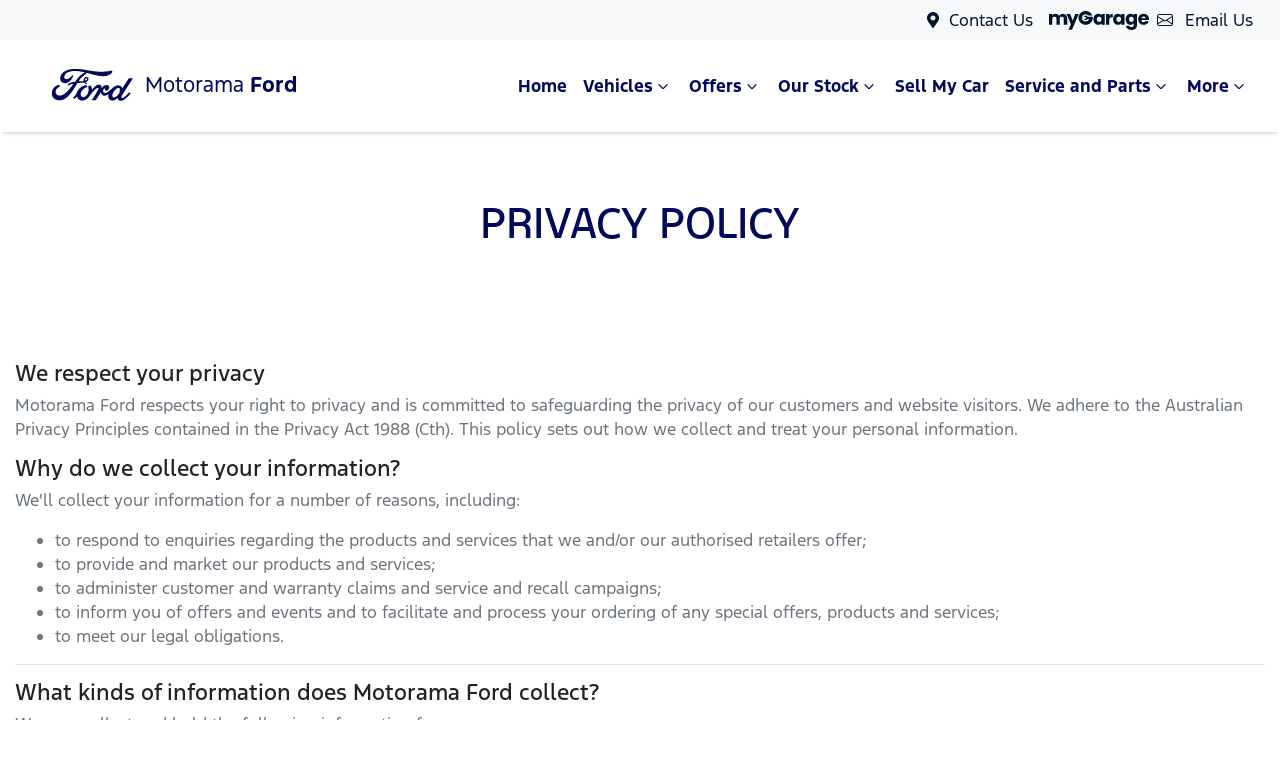

--- FILE ---
content_type: text/html; charset=utf-8
request_url: https://www.motoramaford.com.au/privacy-policy
body_size: 13774
content:
<!DOCTYPE html><!--NTmxqiYSfZoVRIoCho1z1--><html lang="en"><head><meta charSet="utf-8"/><link rel="preconnect" href="/" crossorigin=""/><meta name="viewport" content="width=device-width, initial-scale=1"/><link rel="stylesheet" href="/_next/static/chunks/07268a7d56e25b8d.css" data-precedence="next"/><link rel="stylesheet" href="/_next/static/chunks/ca1ec92189f3bc97.css" data-precedence="next"/><link rel="stylesheet" href="/_next/static/chunks/9be39d521237b76c.css" data-precedence="next"/><link rel="stylesheet" href="/_next/static/chunks/80e6413d529c827d.css" data-precedence="next"/><link rel="stylesheet" href="/_next/static/chunks/eb4e8040e3c7a904.css" data-precedence="next"/><link rel="stylesheet" href="/_next/static/chunks/58c92ee5c1f804e1.css" data-precedence="next"/><link rel="stylesheet" href="/_next/static/chunks/1b82286a278df6e6.css" data-precedence="next"/><link rel="stylesheet" href="/_next/static/chunks/9f67d6a0f9b2ada3.css" data-precedence="next"/><link rel="preload" as="script" fetchPriority="low" href="/_next/static/chunks/0b13f18b38b96bbb.js"/><script src="/_next/static/chunks/c168feffa0f55c1d.js" async=""></script><script src="/_next/static/chunks/6de8b166b335421b.js" async=""></script><script src="/_next/static/chunks/66b5ccbf35552277.js" async=""></script><script src="/_next/static/chunks/eb41401d84b5e26d.js" async=""></script><script src="/_next/static/chunks/turbopack-0a69aa455f22e603.js" async=""></script><script src="/_next/static/chunks/8622cded5415d8cd.js" async=""></script><script src="/_next/static/chunks/f8db60177b06a7d7.js" async=""></script><script src="/_next/static/chunks/a2ab90a452a195e2.js" async=""></script><script src="/_next/static/chunks/bf51f47cb2ceac1c.js" async=""></script><script src="/_next/static/chunks/41cc412f6d15b0fc.js" async=""></script><script src="/_next/static/chunks/4ea8faa4102e6219.js" async=""></script><script src="/_next/static/chunks/019335f6e88e7e8c.js" async=""></script><script src="/_next/static/chunks/291d71386e2d42de.js" async=""></script><script src="/_next/static/chunks/689df3783d829893.js" async=""></script><script src="/_next/static/chunks/dbbf13b5e807e064.js" async=""></script><script src="/_next/static/chunks/177b582a539af125.js" async=""></script><script src="/_next/static/chunks/effd5b65f082a60d.js" async=""></script><script src="/_next/static/chunks/2c3649e50533d58b.js" async=""></script><script src="/_next/static/chunks/4eec129005e3b5aa.js" async=""></script><script src="/_next/static/chunks/f547d48d9e2f6ec2.js" async=""></script><script src="/_next/static/chunks/96d0d37e1c2cd1c7.js" async=""></script><script src="/_next/static/chunks/90b91474664403b5.js" async=""></script><script src="/_next/static/chunks/05ee27376310d3c6.js" async=""></script><script src="/_next/static/chunks/b004e9155cca8daa.js" async=""></script><script src="/_next/static/chunks/9f779764ef8479eb.js" async=""></script><script src="/_next/static/chunks/890b4bc298e7c2c3.js" async=""></script><script src="/_next/static/chunks/55eacbb889e50f50.js" async=""></script><script src="/_next/static/chunks/ff35d468f726892f.js" async=""></script><script src="/_next/static/chunks/e6e3f661feaaa300.js" async=""></script><script src="/_next/static/chunks/1f5e4fe3771cfcd7.js" async=""></script><script src="/_next/static/chunks/bf784315ee1b3708.js" async=""></script><script src="/_next/static/chunks/fd6bc2078b9e21cd.js" async=""></script><script src="/_next/static/chunks/b249066040d09b41.js" async=""></script><script src="/_next/static/chunks/b6e05185587d8851.js" async=""></script><script src="/_next/static/chunks/7cb3fcbb00c5206d.js" async=""></script><script src="/_next/static/chunks/17c2a3a5a0b8b86a.js" async=""></script><script src="/_next/static/chunks/0188eb210097f4e5.js" async=""></script><script src="/_next/static/chunks/18a701e9c403b860.js" async=""></script><script src="/_next/static/chunks/edb9999a393e2e81.js" async=""></script><script src="/_next/static/chunks/5a9ad97575025ca1.js" async=""></script><script src="/_next/static/chunks/2121409867085206.js" async=""></script><script src="/_next/static/chunks/f7e8dace61bf17e1.js" async=""></script><script src="/_next/static/chunks/8c29594da5a6a221.js" async=""></script><link rel="preload" href="/_next/static/chunks/55370a98ca889fcc.js" as="script" fetchPriority="low"/><link rel="preload" href="//integrator.swipetospin.com" as="script"/><link rel="preload" href="//assets.adobedtm.com/effe41ce5952/2831191fd246/launch-349b3e1c7665.min.js" as="script"/><title>Privacy Policy | Motorama Ford</title><meta name="description" content="View the Privacy Policy at Motorama Ford. We respects your right to privacy and is committed to safeguarding the privacy of our customers and website visitors."/><link rel="canonical" href="https://www.motoramaford.com.au/privacy-policy"/><meta name="google-site-verification" content="hUI8hwhacr3epnzV5NCpmGfFwS5omUAaZVbqAgcXDN4"/><meta property="og:title" content="Privacy Policy | Motorama Ford"/><meta property="og:description" content="View the Privacy Policy at Motorama Ford. We respects your right to privacy and is committed to safeguarding the privacy of our customers and website visitors."/><meta property="og:url" content="https://www.motoramaford.com.au/privacy-policy"/><meta property="og:image" content="https://res.cloudinary.com/total-dealer/image/upload/v1645834405/td_next/tradein_w4lnrv"/><meta property="og:type" content="website"/><meta name="twitter:card" content="summary_large_image"/><meta name="twitter:title" content="Privacy Policy | Motorama Ford"/><meta name="twitter:description" content="View the Privacy Policy at Motorama Ford. We respects your right to privacy and is committed to safeguarding the privacy of our customers and website visitors."/><meta name="twitter:image" content="https://res.cloudinary.com/total-dealer/image/upload/v1645834405/td_next/tradein_w4lnrv"/><link rel="icon" href="/favicon/ford.png"/><script src="/_next/static/chunks/a6dad97d9634a72d.js" noModule=""></script></head><body><div hidden=""><!--$--><!--/$--></div><div role="region" aria-label="Notifications (F8)" tabindex="-1" style="pointer-events:none"><ol tabindex="-1" class="Toast-module-scss-module__X0Gi6G__toastViewport"></ol></div><!--$!--><template data-dgst="BAILOUT_TO_CLIENT_SIDE_RENDERING"></template><!--/$--><div class="defaultPage"><div class="header-group"><div class="Banner-module-scss-module__wKZ2hq__Banner top-banner"><div class="container Banner-module-scss-module__wKZ2hq__Container"><div class="d-flex align-items-center py-2"><div class="d-flex order-2 ml-auto"><div class="d-lg-none mr-3 Banner-module-scss-module__wKZ2hq__Hide align-items-center"><svg stroke="currentColor" fill="currentColor" stroke-width="0" viewBox="0 0 384 512" class="mr-2" color="" height="1em" width="1em" xmlns="http://www.w3.org/2000/svg"><path d="M172.268 501.67C26.97 291.031 0 269.413 0 192 0 85.961 85.961 0 192 0s192 85.961 192 192c0 77.413-26.97 99.031-172.268 309.67-9.535 13.774-29.93 13.773-39.464 0zM192 272c44.183 0 80-35.817 80-80s-35.817-80-80-80-80 35.817-80 80 35.817 80 80 80z"></path></svg><span><a class="unstyled" href="/contact-us">Address</a></span></div></div><div class="d-flex order-md-2 order-1"><div class="d-lg-flex d-none"><div class="d-lg-flex d-none banner-location mr-3 align-items-center"><svg stroke="currentColor" fill="currentColor" stroke-width="0" viewBox="0 0 384 512" class="mr-2" color="" height="1em" width="1em" xmlns="http://www.w3.org/2000/svg"><path d="M172.268 501.67C26.97 291.031 0 269.413 0 192 0 85.961 85.961 0 192 0s192 85.961 192 192c0 77.413-26.97 99.031-172.268 309.67-9.535 13.774-29.93 13.773-39.464 0zM192 272c44.183 0 80-35.817 80-80s-35.817-80-80-80-80 35.817-80 80 35.817 80 80 80z"></path></svg><span><a class="unstyled" href="/contact-us/motorama-ford-moorooka">Contact Us</a></span></div></div><div class="d-flex flex-md-row-reverse align-items-center"><div class="d-flex align-items-center"><a style="cursor:pointer" class="unstyled ml-2 ml-md-0"><div class="mr-0 mr-sm-2 mr-lg-2 d-flex align-items-center"><svg stroke="currentColor" fill="currentColor" stroke-width="0" viewBox="0 0 16 16" class="mr-1" height="1em" width="1em" xmlns="http://www.w3.org/2000/svg"><path d="M0 4a2 2 0 0 1 2-2h12a2 2 0 0 1 2 2v8a2 2 0 0 1-2 2H2a2 2 0 0 1-2-2V4Zm2-1a1 1 0 0 0-1 1v.217l7 4.2 7-4.2V4a1 1 0 0 0-1-1H2Zm13 2.383-4.708 2.825L15 11.105V5.383Zm-.034 6.876-5.64-3.471L8 9.583l-1.326-.795-5.64 3.47A1 1 0 0 0 2 13h12a1 1 0 0 0 .966-.741ZM1 11.105l4.708-2.897L1 5.383v5.722Z"></path></svg><span class="d-none d-lg-inline-block mr-lg-1 ml-lg-2">Email Us</span></div></a></div><a class="unstyled mr-sm-2 d-flex align-items-center mr-0" href="/mymotorama"><svg xmlns="http://www.w3.org/2000/svg" width="100" height="19" fill="none" viewBox="0 0 100 19"><path fill="currentColor" d="M16.965 4.027c.793.811 1.189 1.936 1.189 3.376v6.29h-3.287V7.847c0-.694-.183-1.231-.55-1.61-.367-.38-.873-.569-1.518-.569-.644 0-1.15.19-1.517.569-.368.379-.55.916-.55 1.61v5.844H7.445V7.848c0-.694-.184-1.231-.55-1.61-.368-.38-.873-.569-1.518-.569-.644 0-1.15.19-1.517.569-.368.379-.55.916-.55 1.61v5.844H0V2.928h3.306v1.35c.335-.449.773-.806 1.314-1.07.541-.263 1.154-.396 1.837-.396.813 0 1.538.174 2.176.521a3.735 3.735 0 0 1 1.498 1.485 4.333 4.333 0 0 1 1.528-1.445 4.126 4.126 0 0 1 2.107-.56c1.34 0 2.407.405 3.2 1.215Z"></path><path fill="currentColor" d="m29.744 2.93-6.767 15.874H19.42l2.475-5.478L17.505 2.93h3.693l2.495 6.732 2.474-6.732h3.578ZM45.063 5.385c.418-.835.988-1.478 1.711-1.929a4.472 4.472 0 0 1 2.417-.675c.76 0 1.427.155 2.001.463.573.309 1.015.714 1.325 1.215V2.935h3.306v10.764h-3.306v-1.524c-.323.501-.77.906-1.344 1.215-.573.309-1.24.463-2 .463a4.389 4.389 0 0 1-2.398-.685c-.721-.456-1.292-1.106-1.711-1.948-.42-.84-.63-1.815-.63-2.922 0-1.107.21-2.077.63-2.913h-.001Zm6.766.984a2.233 2.233 0 0 0-1.672-.714c-.658 0-1.215.234-1.673.703-.457.47-.686 1.117-.686 1.94 0 .822.229 1.475.686 1.957a2.216 2.216 0 0 0 1.673.723 2.23 2.23 0 0 0 1.672-.713c.458-.476.686-1.126.686-1.948 0-.823-.228-1.472-.686-1.948ZM61.807 3.324a3.747 3.747 0 0 1 1.933-.511v3.491h-.908c-.825 0-1.444.177-1.856.53-.412.355-.619.975-.619 1.862v4.996h-3.306V2.928h3.306v1.794a4.366 4.366 0 0 1 1.45-1.399v.001ZM64.714 5.385c.418-.835.988-1.478 1.711-1.929a4.472 4.472 0 0 1 2.417-.675c.76 0 1.427.155 2.001.463.573.309 1.015.714 1.325 1.215V2.935h3.306v10.764h-3.306v-1.524c-.323.501-.77.906-1.344 1.215-.573.309-1.24.463-2 .463a4.389 4.389 0 0 1-2.398-.685c-.721-.456-1.292-1.106-1.711-1.948-.42-.84-.63-1.815-.63-2.922 0-1.107.21-2.077.63-2.913h-.001Zm6.767.984a2.233 2.233 0 0 0-1.673-.714c-.658 0-1.214.234-1.672.703-.458.47-.686 1.117-.686 1.94 0 .822.228 1.475.686 1.957a2.216 2.216 0 0 0 1.672.723 2.23 2.23 0 0 0 1.673-.713c.457-.476.686-1.126.686-1.948 0-.823-.229-1.472-.686-1.948ZM83.387 3.245c.573.309 1.015.714 1.324 1.215V2.936h3.306V13.68c0 .99-.197 1.888-.59 2.69-.393.804-.992 1.443-1.797 1.92-.806.475-1.808.713-3.006.713-1.598 0-2.894-.376-3.886-1.129-.992-.752-1.56-1.771-1.701-3.057h3.267c.103.411.349.736.735.974s.863.358 1.431.358c.683 0 1.228-.197 1.634-.589.406-.392.61-1.019.61-1.881v-1.524c-.323.503-.768.91-1.335 1.226-.566.314-1.23.472-1.991.472-.89 0-1.695-.228-2.417-.685-.721-.456-1.292-1.106-1.711-1.948-.42-.84-.63-1.815-.63-2.922 0-1.107.21-2.077.63-2.913.418-.835.988-1.478 1.711-1.929a4.472 4.472 0 0 1 2.417-.675c.76 0 1.427.155 2.001.463h-.002Zm.638 3.124a2.233 2.233 0 0 0-1.672-.713c-.658 0-1.215.234-1.673.703-.457.47-.686 1.116-.686 1.939 0 .822.229 1.476.686 1.958a2.216 2.216 0 0 0 1.673.723 2.23 2.23 0 0 0 1.672-.713c.458-.476.686-1.126.686-1.949 0-.822-.228-1.471-.686-1.948ZM99.943 9.109H92.46c.052.668.267 1.18.648 1.533.38.354.847.531 1.402.531.825 0 1.398-.348 1.72-1.041h3.52a4.817 4.817 0 0 1-.977 1.91 4.899 4.899 0 0 1-1.769 1.33c-.709.322-1.502.482-2.378.482-1.057 0-1.998-.225-2.822-.675a4.802 4.802 0 0 1-1.933-1.929c-.464-.835-.696-1.813-.696-2.933 0-1.119.229-2.095.686-2.932a4.755 4.755 0 0 1 1.924-1.929c.825-.45 1.772-.675 2.842-.675s1.972.22 2.784.656a4.712 4.712 0 0 1 1.904 1.871c.457.81.686 1.755.686 2.836 0 .308-.02.63-.058.965Zm-3.327-1.833c0-.566-.194-1.016-.58-1.35-.386-.335-.87-.503-1.45-.503s-1.021.162-1.402.483c-.38.322-.616.778-.705 1.37h4.138ZM43.703 5.694H38.55a2.258 2.258 0 0 0-.877-.81 2.252 2.252 0 0 0-2.875.714c-.028.04-.075.087-.035.133.026.03.082.044.124.044.449.003.898.004 1.346.002.122 0 .21.045.27.15.152.265.304.53.462.79a.284.284 0 0 1-.002.322c-.153.255-.305.511-.45.77a.298.298 0 0 1-.291.166 98.419 98.419 0 0 0-1.36 0c-.034 0-.085.018-.096.041-.013.028-.002.078.017.108.143.223.33.406.542.563a2.257 2.257 0 0 0 2.49.096c.318-.199.565-.462.768-.776v-.002h1.484a3.58 3.58 0 0 1-3.402 2.462 3.576 3.576 0 0 1-3.58-3.572 3.575 3.575 0 0 1 3.58-3.572c.995 0 1.895.406 2.544 1.06h4.113C42.28 1.818 39.694 0 36.665 0c-3.948 0-7.149 3.088-7.149 6.896s3.201 6.896 7.149 6.896c3.947 0 7.148-3.088 7.148-6.896 0-.41-.04-.811-.11-1.202Z"></path></svg></a></div></div></div></div></div><div class="header-module-scss-module__M0hFXG__StyledNavbar navbar navbar-expand-lg navbar-light"><div class="position-relative container"><a class="header-module-scss-module__M0hFXG__StyledLink navbar-brand py-lg-2 order-1 py-0" href="/"><svg xmlns="http://www.w3.org/2000/svg" viewBox="0 0 550 233.8" class="my-lg-0 my-2 py-1"><g data-name="Layer 2"><path d="M495 83.4c.4-.7 0-1.2-.9-1.2h-15.7c-1.2 0-1.8.1-2.3 1.2-1.8 3.5-23.8 36.5-27.9 42.9-.7 1-1.5.8-1.6-.3-.4-3.8-3.7-8.2-8.9-10.3a22.83 22.83 0 0 0-11.8-1.4c-7.2 1-13.7 4.8-19.4 9.1-8.6 6.5-15.9 14.9-25.5 21.2-5.2 3.4-12.3 6.3-17.1 1.9-4.3-4-3.8-12.9 2.8-19.8a.77.77 0 0 1 1.4.5 8.75 8.75 0 0 0 2.5 8.3 9.39 9.39 0 0 0 10.5 1.2 13.65 13.65 0 0 0 7.3-10.6 12 12 0 0 0-11-13.7c-5.5-.4-10.7 1.5-15.9 5.8a30.32 30.32 0 0 0-6.3 6.9c-.5.8-1.4.9-1.3-.3.3-9-3.5-14-10.9-14.2-5.7-.1-11.9 3-16.7 6.8-5.3 4.2-9.8 9.8-14.8 15.1-.6.6-1.1.6-1.3-.6-.2-5.9-1.6-11.7-4.4-15.8a3.72 3.72 0 0 0-4.7-1.2 32.06 32.06 0 0 0-5.6 3.3 3.15 3.15 0 0 0-1 3.5 41.24 41.24 0 0 1-1.5 27.5c-3.3 7.8-9.7 14.9-17.3 17.2-5 1.6-10.2.8-13.4-3.6-4.4-6.1-2.6-16.7 3.9-25.5 5.8-7.7 14.2-12.7 22.5-15.8 1-.4 1.2-1 .9-1.8-.4-1.4-1.2-3.2-1.5-4.1-.8-2-2.9-2.4-5.5-2.1a46.37 46.37 0 0 0-16.9 5.7c-14.1 7.6-21.2 22.2-24.4 30.1a32.09 32.09 0 0 1-4.4 8.2c-2.2 2.8-5 5.4-10.2 9.8a1.76 1.76 0 0 0-.4 2.1 24.33 24.33 0 0 0 3.9 5.2c.8.4 1.8-.2 2.2-.4a52.15 52.15 0 0 0 10-8.9c.7-.9 1.5-.5 1.9.8a22.14 22.14 0 0 0 14.2 15.1c13 4.4 26.5-2 36.6-13 6.5-7 8.8-11.5 11.3-14.6 4.2-5.2 12.5-16.8 22.3-24.3 3.6-2.8 7.9-4.9 10-3.5 1.7 1.1 2.3 3.7-.5 8.8-10 18.3-24.8 39.9-27.5 45.1-.5.9-.1 1.6.9 1.6h15.2a1.78 1.78 0 0 0 1.6-1c7.7-12.1 15-23.6 22.7-35.4.4-.7.8-.2.8.1.2 2.8.8 6.5 2.5 9a13.52 13.52 0 0 0 11.7 6.6c3.7 0 5.5-.5 9.5-2a35 35 0 0 0 7.8-4.2c1.2-.8 1.4.5 1.3.7-1.8 9.6.4 20.9 9.9 25.7 11.4 5.6 23.9-2.3 31.1-9.4.7-.7 1.5-.6 1.5.9a13.52 13.52 0 0 0 3.6 8.2c6 6.1 18.2 3.7 30.4-5.8a155.13 155.13 0 0 0 23.5-23.7 1.07 1.07 0 0 0 0-1.5c-1.1-1.2-2.8-2.5-3.9-3.6a1.51 1.51 0 0 0-1.7 0c-7.6 7.2-14.5 15.5-24.3 22.3-3.3 2.3-8.7 4.2-11 1-.9-1.2-.8-3 .1-5.3 3-6.9 48.7-76.4 51.1-80.5m-60.4 58.3c.1.5.8 1 1.5 1.3.2.1.4.3.1.8A57.76 57.76 0 0 1 430 154a41.94 41.94 0 0 1-7.8 8.5c-4.6 3.8-11 7.9-16.3 5.2-2.3-1.2-3.4-4.5-3.3-7.2.1-7.5 3.4-15.2 9.6-22.7 7.5-9.2 15.8-14 21.2-11.4 5.6 2.7 3.8 9.2 1.3 14.3a1.18 1.18 0 0 0-.1 1" fill="#00095b"></path><path d="M163.7 181.3c-17 .1-32-10.4-33.8-28.6a36.59 36.59 0 0 1 7.6-26.5c5.1-6.6 13.6-12.1 20.9-13.4 2.4-.4 5.5-.2 6.8 1.4 2.1 2.4 1.5 5-.6 6.1-5.5 2.8-12.2 7.7-15.5 14.3-2.7 5.4-3.2 11.9.9 18.1 6.8 10.3 25.9 10.6 43.6-5.9a145.34 145.34 0 0 0 12.3-12.5c7.8-8.9 10.4-12.2 20.8-26.6.1-.2.2-.4.1-.5s-.2-.2-.5-.2a31.39 31.39 0 0 0-18.8 6.6c-1.7 1.2-4.1 1.1-5.2-.6s-.3-4.2 1.6-5.6c9.4-6.6 19.8-7.8 30.3-9.5a1.78 1.78 0 0 0 1.3-.8c4.3-5.5 7.6-10.6 12.2-16.2S258.3 70 262.9 66a64.57 64.57 0 0 1 14.7-9.6c1.1-.6-.1-1.3-.5-1.3-23.3-4.4-47.5-10-70.6-1.5-16 6-23 18.7-19.7 27.2 2.4 6 10.3 7 17.7 3.4a41.13 41.13 0 0 0 15.9-14.1c2.3-3.5 7-1 4.5 5.1-6.8 15.9-19.7 28.5-35.4 29-13.4.4-22-9.4-22-21.6.1-24 26.8-39.8 54.8-42.1 33.8-2.8 65.8 6.2 99.4 10.3 25.7 3.1 50.4 3.2 76.2-2.8 3.1-.7 5.2 1.3 5 4.4-.3 4.5-3.7 8.8-12.2 13.4-9.7 5.3-19.8 6.9-30.4 7-25.6.2-49.4-9.8-74.1-15.1 0 1.1.3 2.4-.6 3-13.6 10.1-26 20.3-34.3 34.7-.3.3-.1.6.4.6 7.2-.4 13.6-.6 20.3-1.1 1.2-.1 1.2-.4 1.1-1.2a16.61 16.61 0 0 1 5.2-14.5c4.5-4 10-4.5 13.7-1.6 4.2 3.3 3.8 9.2 1.5 13.6a15.93 15.93 0 0 1-9.9 8s-.8.2-.7.9c.2 1.1 5.2 3.9 5.6 4.7a2.27 2.27 0 0 1-.6 2.6 3.29 3.29 0 0 1-2.4 1.2 4.77 4.77 0 0 1-2.5-.9 24.34 24.34 0 0 1-7-5.6c-.7-.8-1-.8-2.6-.7-7.3.4-18.6 1.5-26.2 2.5-1.9.2-2.1.6-2.5 1.2-12.2 20.1-25.3 41.9-39.6 56.4-15.1 15.6-27.8 19.7-41.4 19.8m116.4-89.5c.2 1 .6 1.2 1.1 1.1a11.54 11.54 0 0 0 6.4-4.6c1.4-2 2-4.9.7-6.1-1.2-1-3.2-.8-4.7.5a10.41 10.41 0 0 0-3.5 9.1" fill="#00095b"></path></g></svg><span class="LogoComponent-module-scss-module__R0DhCW__Text">Motorama <span class="font-weight-bold">Ford</span></span></a><div class="order-md-3 navbar-burger order-2 ml-auto d-block d-lg-none"><div class="d-flex align-items-center"><div aria-label="Mobile Navigation Dropdown" class="NavbarToggler-module-scss-module__347gEG__Burger d-block d-lg-none" role="button"><div class="NavbarToggler-module-scss-module__347gEG__topBar"></div><div class="NavbarToggler-module-scss-module__347gEG__middleBar"></div><div class="NavbarToggler-module-scss-module__347gEG__bottomBar"></div></div></div></div><div class="order-3 order-lg-1 w-100 d-lg-none"><!--$!--><template data-dgst="BAILOUT_TO_CLIENT_SIDE_RENDERING"></template><!--/$--></div><div class="navbar-collapse d-none d-lg-flex justify-content-end order-4"><div class="header-module-scss-module__M0hFXG__CustomNav navbar-nav ml-auto"><li class="nav-item my-auto "><a class="nav-link px-2 NavLink-module-scss-module__4Vb5Vq__NavLink" href="/">Home</a></li><div class="d-none d-lg-flex nav-item-wrapper"><button type="button" id="radix-_R_95eoknudb_" aria-haspopup="menu" aria-expanded="false" data-state="closed" class="ModelDropdownWithCategory-module-scss-module__QTlqva__DropdownToggle px-2 d-flex align-items-center nav-item my-auto">Vehicles<svg stroke="currentColor" fill="none" stroke-width="0" viewBox="0 0 15 15" class="ModelDropdownWithCategory-module-scss-module__QTlqva__DropdownToggleCaret" height="20" width="20" xmlns="http://www.w3.org/2000/svg"><path fill-rule="evenodd" clip-rule="evenodd" d="M4.18179 6.18181C4.35753 6.00608 4.64245 6.00608 4.81819 6.18181L7.49999 8.86362L10.1818 6.18181C10.3575 6.00608 10.6424 6.00608 10.8182 6.18181C10.9939 6.35755 10.9939 6.64247 10.8182 6.81821L7.81819 9.81821C7.73379 9.9026 7.61934 9.95001 7.49999 9.95001C7.38064 9.95001 7.26618 9.9026 7.18179 9.81821L4.18179 6.81821C4.00605 6.64247 4.00605 6.35755 4.18179 6.18181Z" fill="currentColor"></path></svg></button></div><div data-state="closed" class="d-block d-lg-none w-100"><button type="button" aria-controls="radix-_R_h5eoknudb_" aria-expanded="false" data-state="closed" class="ModelDropdownWithCategory-module-scss-module__QTlqva__DropdownToggle px-2 d-flex align-items-center nav-item w-100">Vehicles<svg stroke="currentColor" fill="none" stroke-width="0" viewBox="0 0 15 15" class="ModelDropdownWithCategory-module-scss-module__QTlqva__DropdownToggleCaret" height="20" width="20" xmlns="http://www.w3.org/2000/svg"><path fill-rule="evenodd" clip-rule="evenodd" d="M4.18179 6.18181C4.35753 6.00608 4.64245 6.00608 4.81819 6.18181L7.49999 8.86362L10.1818 6.18181C10.3575 6.00608 10.6424 6.00608 10.8182 6.18181C10.9939 6.35755 10.9939 6.64247 10.8182 6.81821L7.81819 9.81821C7.73379 9.9026 7.61934 9.95001 7.49999 9.95001C7.38064 9.95001 7.26618 9.9026 7.18179 9.81821L4.18179 6.81821C4.00605 6.64247 4.00605 6.35755 4.18179 6.18181Z" fill="currentColor"></path></svg></button><div data-state="closed" id="radix-_R_h5eoknudb_" hidden="" class="ModelDropdownWithCategory-module-scss-module__QTlqva__DropdownContent ModelDropdownWithCategory-module-scss-module__QTlqva__MegaMenu nav-dropdown-menu"></div></div><button type="button" id="radix-_R_1leoknudb_" aria-haspopup="menu" aria-expanded="false" data-state="closed" class="NavDropdownMenu-module-scss-module__q8K6Qq__DropdownToggle px-2 d-flex align-items-center nav-item">Offers<!-- --> <svg stroke="currentColor" fill="none" stroke-width="0" viewBox="0 0 15 15" class="NavDropdownMenu-module-scss-module__q8K6Qq__DropdownToggleCaret" height="20" width="20" xmlns="http://www.w3.org/2000/svg"><path fill-rule="evenodd" clip-rule="evenodd" d="M4.18179 6.18181C4.35753 6.00608 4.64245 6.00608 4.81819 6.18181L7.49999 8.86362L10.1818 6.18181C10.3575 6.00608 10.6424 6.00608 10.8182 6.18181C10.9939 6.35755 10.9939 6.64247 10.8182 6.81821L7.81819 9.81821C7.73379 9.9026 7.61934 9.95001 7.49999 9.95001C7.38064 9.95001 7.26618 9.9026 7.18179 9.81821L4.18179 6.81821C4.00605 6.64247 4.00605 6.35755 4.18179 6.18181Z" fill="currentColor"></path></svg></button><button type="button" id="radix-_R_25eoknudb_" aria-haspopup="menu" aria-expanded="false" data-state="closed" class="NavDropdownMenu-module-scss-module__q8K6Qq__DropdownToggle px-2 d-flex align-items-center nav-item">Our Stock<!-- --> <svg stroke="currentColor" fill="none" stroke-width="0" viewBox="0 0 15 15" class="NavDropdownMenu-module-scss-module__q8K6Qq__DropdownToggleCaret" height="20" width="20" xmlns="http://www.w3.org/2000/svg"><path fill-rule="evenodd" clip-rule="evenodd" d="M4.18179 6.18181C4.35753 6.00608 4.64245 6.00608 4.81819 6.18181L7.49999 8.86362L10.1818 6.18181C10.3575 6.00608 10.6424 6.00608 10.8182 6.18181C10.9939 6.35755 10.9939 6.64247 10.8182 6.81821L7.81819 9.81821C7.73379 9.9026 7.61934 9.95001 7.49999 9.95001C7.38064 9.95001 7.26618 9.9026 7.18179 9.81821L4.18179 6.81821C4.00605 6.64247 4.00605 6.35755 4.18179 6.18181Z" fill="currentColor"></path></svg></button><li class="nav-item my-auto "><a class="nav-link px-2 NavLink-module-scss-module__4Vb5Vq__NavLink" href="/trade-in">Sell My Car</a></li><button type="button" id="radix-_R_35eoknudb_" aria-haspopup="menu" aria-expanded="false" data-state="closed" class="NavDropdownMenu-module-scss-module__q8K6Qq__DropdownToggle px-2 d-flex align-items-center nav-item">Service and Parts<!-- --> <svg stroke="currentColor" fill="none" stroke-width="0" viewBox="0 0 15 15" class="NavDropdownMenu-module-scss-module__q8K6Qq__DropdownToggleCaret" height="20" width="20" xmlns="http://www.w3.org/2000/svg"><path fill-rule="evenodd" clip-rule="evenodd" d="M4.18179 6.18181C4.35753 6.00608 4.64245 6.00608 4.81819 6.18181L7.49999 8.86362L10.1818 6.18181C10.3575 6.00608 10.6424 6.00608 10.8182 6.18181C10.9939 6.35755 10.9939 6.64247 10.8182 6.81821L7.81819 9.81821C7.73379 9.9026 7.61934 9.95001 7.49999 9.95001C7.38064 9.95001 7.26618 9.9026 7.18179 9.81821L4.18179 6.81821C4.00605 6.64247 4.00605 6.35755 4.18179 6.18181Z" fill="currentColor"></path></svg></button><button type="button" id="radix-_R_3leoknudb_" aria-haspopup="menu" aria-expanded="false" data-state="closed" class="NavDropdownMenu-module-scss-module__q8K6Qq__DropdownToggle px-2 d-flex align-items-center nav-item">More<!-- --> <svg stroke="currentColor" fill="none" stroke-width="0" viewBox="0 0 15 15" class="NavDropdownMenu-module-scss-module__q8K6Qq__DropdownToggleCaret" height="20" width="20" xmlns="http://www.w3.org/2000/svg"><path fill-rule="evenodd" clip-rule="evenodd" d="M4.18179 6.18181C4.35753 6.00608 4.64245 6.00608 4.81819 6.18181L7.49999 8.86362L10.1818 6.18181C10.3575 6.00608 10.6424 6.00608 10.8182 6.18181C10.9939 6.35755 10.9939 6.64247 10.8182 6.81821L7.81819 9.81821C7.73379 9.9026 7.61934 9.95001 7.49999 9.95001C7.38064 9.95001 7.26618 9.9026 7.18179 9.81821L4.18179 6.81821C4.00605 6.64247 4.00605 6.35755 4.18179 6.18181Z" fill="currentColor"></path></svg></button><li class="nav-item my-auto  d-inline d-lg-none"><a class="nav-link px-2 NavLink-module-scss-module__4Vb5Vq__NavLink" href="/mymotorama">myGarage</a></li></div></div></div></div></div><div class="page-contents"><div class="bg-primary-faded py-5"><h1 class="text-center mb-0 py-3">Privacy Policy</h1></div><div class="container py-5"><div class="text-muted"><h5>We respect your privacy</h5><p>Motorama Ford<!-- --> respects your right to privacy and is committed to safeguarding the privacy of our customers and website visitors. We adhere to the Australian Privacy Principles contained in the Privacy Act 1988 (Cth). This policy sets out how we collect and treat your personal information.<!-- --> </p><h5>Why do we collect your information?</h5><p>We&#x27;ll collect your information for a number of reasons, including:</p><ul><li>to respond to enquiries regarding the products and services that we and/or our authorised retailers offer;</li><li>to provide and market our products and services;</li><li>to administer customer and warranty claims and service and recall campaigns;</li><li>to inform you of offers and events and to facilitate and process your ordering of any special offers, products and services;</li><li>to meet our legal obligations.</li></ul><hr/><h5>What kinds of information does <!-- -->Motorama Ford<!-- --> collect?</h5><p>We may collect and hold the following information from you:</p><ul><li>Your contact and identification information such as your name, date of birth, contact number(s), email address(es), residential and/or business address(es), demographic information (such as postcode, age, gender) and driver&#x27;s licence details.</li><li>Your vehicle and servicing details including vehicle registration, vehicle purchase details, service appointment bookings.</li><li>Your finance details such as financial, insurance or credit information, marital status, employment details and history.</li><li>Additionally, we may also collect any other information you provide while interacting with us.</li></ul><h5>Cookies</h5><p>We use cookies on our website. Cookies are small text files that are stored by your browser when you visit a website. This identifies the browser used and can be recognised by our web server. We use cookies to associate you with social media platforms like Facebook and, if you so choose, enable interaction between your activities on our Platforms and those social media platforms. Our website also uses cookies to analyse website traffic and help us provide a better website visitor experience. In addition, cookies may be used to serve relevant ads to website visitors through third party services such as Google Adwords. These ads may appear on this website or other websites you visit.You can object to the use of cookies through your browser settings. However, this may prevent you from taking full advantage of our website.</p><p>We uses Google Analytics to gather statistics about how this website is accessed. Google Analytics uses cookies to gather information for the purpose of providing statistical reporting.</p><p>The information generated by the cookie about your use of the website will be transmitted to and stored by Google on servers located outside of Australia. No personally identifying information is recorded or provided to Google.</p><hr/><h5>Do we disclose your personal information to anybody?</h5><p>Motorama Ford<!-- --> may disclose your personal information in certain circumstances. We may disclose your personal information to:</p><ul><li>our related companies;</li><li>the manufacturer of vehicles that we sell;</li><li>insurance companies;</li><li>credit providers;</li><li>state government entities responsible for motor vehicle registrations and driving infringements;<!-- --> </li><li>other companies or individuals who assist us in providing services or who perform functions on our behalf (such as mailing houses or our live chat service provider) who are generally contract-bound to protect your privacy;</li><li>law enforcement bodies such as the police, who seek access to your personal information for law enforcement purposes; and</li><li>anyone else to whom you have authorised us to disclose it.</li></ul><p>For example: Sometimes we are required or authorised by law to disclose your personal information. For example we may disclose your personal information during the registration or transfer of a vehicle, or to an insurance company transacting Compulsory Third Party insurance. We may also disclose your personal information to the Motor Vehicle Manufacturer or Distributor to ensure the proper registration of Warranty details for the protection of the customers vehicle.</p><hr/><h5>How we collect your personal information</h5><p>Motorama Ford<!-- --> collects personal information from you in a variety of ways, including when you interact with us electronically or in person, when you access our website and when we provide our services to you. We may receive personal information from third parties. If we do, we will protect it as set out in this Privacy Policy</p><hr/><h5>Is my personal information secure?</h5><p>Motorama Ford<!-- --> is committed to ensuring that the information you provide to us is secure. In order to prevent unauthorised access or disclosure, we have put in place suitable physical, electronic and managerial procedures to safeguard and secure information and protect it from misuse, interference, loss and unauthorised access, modification and disclosure.</p><p>The transmission and exchange of information is carried out at your own risk. We cannot guarantee the security of any information that you transmit to us, or receive from us. Although we take measures to safeguard against unauthorised disclosures of information, we cannot assure you that personal information that we collect will not be disclosed in a manner that is inconsistent with this Privacy Policy.</p><hr/><h5>Can I access the personal information <!-- -->Motorama Ford<!-- --> holds about me?</h5><p>In line with the Privacy Act, you can request access to any of the personal information we hold about you by contacting <!-- -->Motorama Ford<!-- -->. If you would like to access the information we hold on you, please contact us on <!-- -->07 3522 5602<!-- --> or go to<!-- --> <a href="/contact-us">this page</a>.</p><hr/><h5>Opting Out</h5><p>We will always provide individuals with an opportunity to opt out of receiving direct marketing communications from us. If you have received a direct marketing communication from us and do not wish to receive these communications from us in the future, just use the “unsubscribe” function in the email or SMS, or tick the opt out box on postal communications and return the mailed item to us.</p><hr/><h5>Contact details</h5><p>If you have questions about our approach to privacy or if you have any further questions regarding this policy please contact us using the details below.<!-- --> </p><ul><li><b>Phone:</b> <!-- -->07 3522 5602</li><li><b>Mailing Address:</b> <!-- -->1166 Ipswich Rd<!-- -->, <!-- -->Moorooka<!-- -->,<!-- --> <!-- -->QLD<!-- -->, <!-- -->4105</li></ul><hr/><h5>Complaints about privacy</h5><p>If you have any complaints about our privacy practices, please feel free to send in details of your complaints<!-- --> <!-- -->via our <a href="/contact-us">contact page</a>. We take complaints very seriously and will respond shortly after receiving written notice of your complaint.</p><hr/><h5>Changes to our Privacy Policy</h5><p>Please be aware that we may change this Privacy Policy in the future. We may modify this Policy at any time, in our sole discretion and all modifications will be effective immediately upon our posting of the modifications on our website or notice board. Please check back from time to time to review our Privacy Policy.</p></div></div><!--$--><!--/$--></div><div class="Footer-module-scss-module__O3OXKG__Footer footer py-4 py-lg-5"><div class="container"><div class="row"><div class="col-md col-6"><div class="Footer-module-scss-module__O3OXKG__footerHeading"><strong>Vehicles</strong></div><hr class="Footer-module-scss-module__O3OXKG__footerHr"/><ul class="Footer-module-scss-module__O3OXKG__footerItems mb-md-0 mb-3"><li class="Footer-module-scss-module__O3OXKG__footerItem"><a class="unstyled " href="/models">Cars</a></li><li class="Footer-module-scss-module__O3OXKG__footerItem"><a class="unstyled " href="/models?body=suv">SUVs</a></li><li class="Footer-module-scss-module__O3OXKG__footerItem"><a class="unstyled " href="/models?body=performance">Performance</a></li><li class="Footer-module-scss-module__O3OXKG__footerItem"><a class="unstyled " href="/models?body=future%20vehicles">Future Vehicles</a></li></ul></div><div class="col-md col-6"><div class="Footer-module-scss-module__O3OXKG__footerHeading"><strong>Buyer Tools</strong></div><hr class="Footer-module-scss-module__O3OXKG__footerHr"/><ul class="Footer-module-scss-module__O3OXKG__footerItems mb-md-0 mb-3"><li class="Footer-module-scss-module__O3OXKG__footerItem"><a class="unstyled " href="/search/new-cars">New Cars</a></li><li class="Footer-module-scss-module__O3OXKG__footerItem"><a class="unstyled " href="/search/demo-cars">Demo Cars</a></li><li class="Footer-module-scss-module__O3OXKG__footerItem"><a class="unstyled " href="/search/used-cars">Used Cars</a></li><li class="Footer-module-scss-module__O3OXKG__footerItem"><a class="unstyled " href="/special-offers">Current Offers</a></li><li class="Footer-module-scss-module__O3OXKG__footerItem"><a class="unstyled " href="/finance">Get Finance</a></li><li class="Footer-module-scss-module__O3OXKG__footerItem"><a class="unstyled " href="/fleet">Fleet</a></li><li class="Footer-module-scss-module__O3OXKG__footerItem"><a class="unstyled " href="/trade-in">Trade In</a></li><li class="Footer-module-scss-module__O3OXKG__footerItem"><a class="unstyled " href="/book-test-drive">Test Drive</a></li></ul></div><div class="col-md col-6"><div class="Footer-module-scss-module__O3OXKG__footerHeading"><strong>Servicing and Parts</strong></div><hr class="Footer-module-scss-module__O3OXKG__footerHr"/><ul class="Footer-module-scss-module__O3OXKG__footerItems mb-md-0 mb-3"><li class="Footer-module-scss-module__O3OXKG__footerItem"><a class="unstyled " href="/pages/book-a-service">Service</a></li><li class="Footer-module-scss-module__O3OXKG__footerItem"><a class="unstyled " href="/pages/parts-accessories">Parts &amp; Accessories</a></li><li class="Footer-module-scss-module__O3OXKG__footerItem"><a class="unstyled " href="/pages/warranty">Ford Warranty</a></li><li class="Footer-module-scss-module__O3OXKG__footerItem"><a class="unstyled " href="/roadside-assist">Roadside Assist</a></li><li class="Footer-module-scss-module__O3OXKG__footerItem"><a class="unstyled " href="/pages/service-benefits">Service Benefits</a></li><li class="Footer-module-scss-module__O3OXKG__footerItem"><a href="https://connect.dealercell.com.au/online-tool/x-time-rego-lookup/?webKey=AUS201412310842&amp;skipRedirect=true&amp;VARIANT=FORDAUSTRALIA&amp;WMODE=true&amp;Dest=SERVICE" target="_blank" rel="noopener noreferrer" class="unstyled ">Book A Service</a></li></ul></div><div class="col-md col-6"><div class="Footer-module-scss-module__O3OXKG__footerHeading"><strong>Motorama Ford</strong></div><hr class="Footer-module-scss-module__O3OXKG__footerHr"/><ul class="Footer-module-scss-module__O3OXKG__footerItems mb-md-0 mb-3"><li class="Footer-module-scss-module__O3OXKG__footerItem"><a class="unstyled " href="/about-us">About Us</a></li><li class="Footer-module-scss-module__O3OXKG__footerItem"><a class="unstyled " href="/teams/motorama-ford-moorooka">Team</a></li><li class="Footer-module-scss-module__O3OXKG__footerItem"><a class="unstyled " href="/careers">Careers</a></li><li class="Footer-module-scss-module__O3OXKG__footerItem"><a class="unstyled " href="/fleet">Fleet</a></li><li class="Footer-module-scss-module__O3OXKG__footerItem"><a class="unstyled " href="/contact-us">Contact Us</a></li><li class="Footer-module-scss-module__O3OXKG__footerItem"><a class="unstyled " href="/blog">Blog</a></li><li class="Footer-module-scss-module__O3OXKG__footerItem"><a class="unstyled " href="/pages/4x4xbuild">4x4x BUILD</a></li><li class="Footer-module-scss-module__O3OXKG__footerItem"><a class="unstyled " href="/pages/reviews">Reviews</a></li><li class="Footer-module-scss-module__O3OXKG__footerItem"><a class="unstyled " href="/pages/home-drive">Home Drive</a></li><li class="Footer-module-scss-module__O3OXKG__footerItem"><a class="unstyled " href="/buying">Reserve Online</a></li><li class="Footer-module-scss-module__O3OXKG__footerItem"><a class="unstyled " href="/pages/pre-owned-benefits">Pre-Owned Benefits</a></li><li class="Footer-module-scss-module__O3OXKG__footerItem"><a class="unstyled " href="/privacy-policy">Privacy Policy</a></li><li class="Footer-module-scss-module__O3OXKG__footerItem"><a class="unstyled " href="/terms-and-conditions">Terms And Conditions</a></li></ul></div></div></div></div><div class="SubFooter-module-scss-module__gLFWjG__SubFooter subFooter"><div class="d-flex flex-column flex-lg-row justify-content-between container w-100 py-2"><div class="small"> <!-- -->Motorama Ford<!-- -->. <!-- -->Ford Dealer<!-- --> in <!-- -->Moorooka QLD<!-- -->.<!-- --> <!-- -->Copyright © <!-- -->2026<!-- -->. All Rights Reserved.</div><div class="flex-end-md small">Powered By <b><a href="https://www.dealerstudio.com.au" target="_blank" rel="noopener noreferrer" style="color:inherit">Dealer Studio</a></b></div></div></div></div><script src="/_next/static/chunks/0b13f18b38b96bbb.js" id="_R_" async=""></script><script>(self.__next_f=self.__next_f||[]).push([0])</script><script>self.__next_f.push([1,"1:\"$Sreact.fragment\"\n3:I[407748,[\"/_next/static/chunks/8622cded5415d8cd.js\",\"/_next/static/chunks/f8db60177b06a7d7.js\",\"/_next/static/chunks/a2ab90a452a195e2.js\",\"/_next/static/chunks/bf51f47cb2ceac1c.js\",\"/_next/static/chunks/41cc412f6d15b0fc.js\",\"/_next/static/chunks/4ea8faa4102e6219.js\",\"/_next/static/chunks/019335f6e88e7e8c.js\",\"/_next/static/chunks/291d71386e2d42de.js\",\"/_next/static/chunks/689df3783d829893.js\",\"/_next/static/chunks/dbbf13b5e807e064.js\",\"/_next/static/chunks/177b582a539af125.js\",\"/_next/static/chunks/effd5b65f082a60d.js\",\"/_next/static/chunks/2c3649e50533d58b.js\",\"/_next/static/chunks/4eec129005e3b5aa.js\",\"/_next/static/chunks/f547d48d9e2f6ec2.js\",\"/_next/static/chunks/96d0d37e1c2cd1c7.js\",\"/_next/static/chunks/90b91474664403b5.js\",\"/_next/static/chunks/05ee27376310d3c6.js\",\"/_next/static/chunks/b004e9155cca8daa.js\",\"/_next/static/chunks/9f779764ef8479eb.js\",\"/_next/static/chunks/890b4bc298e7c2c3.js\",\"/_next/static/chunks/55eacbb889e50f50.js\",\"/_next/static/chunks/ff35d468f726892f.js\",\"/_next/static/chunks/e6e3f661feaaa300.js\",\"/_next/static/chunks/1f5e4fe3771cfcd7.js\",\"/_next/static/chunks/bf784315ee1b3708.js\",\"/_next/static/chunks/fd6bc2078b9e21cd.js\"],\"ClientSegmentRoot\"]\n4:I[496283,[\"/_next/static/chunks/a2ab90a452a195e2.js\",\"/_next/static/chunks/b249066040d09b41.js\",\"/_next/static/chunks/dbbf13b5e807e064.js\",\"/_next/static/chunks/2c3649e50533d58b.js\",\"/_next/static/chunks/b6e05185587d8851.js\",\"/_next/static/chunks/bf51f47cb2ceac1c.js\",\"/_next/static/chunks/689df3783d829893.js\",\"/_next/static/chunks/177b582a539af125.js\",\"/_next/static/chunks/41cc412f6d15b0fc.js\",\"/_next/static/chunks/e6e3f661feaaa300.js\",\"/_next/static/chunks/7cb3fcbb00c5206d.js\",\"/_next/static/chunks/291d71386e2d42de.js\",\"/_next/static/chunks/019335f6e88e7e8c.js\",\"/_next/static/chunks/890b4bc298e7c2c3.js\",\"/_next/static/chunks/b004e9155cca8daa.js\",\"/_next/static/chunks/17c2a3a5a0b8b86a.js\",\"/_next/static/chunks/96d0d37e1c2cd1c7.js\",\"/_next/static/chunks/05ee27376310d3c6.js\",\"/_next/static/chunks/ff35d468f726892f.js\",\"/_next/static/chunks/f547d48d9e2f6ec2.js\",\"/_next/static/chunks/1f5e4fe3771cfcd7.js\",\"/_next/static/chunks/bf784315ee1b3708.js\",\"/_next/static/chunks/0188eb210097f4e5.js\",\"/_next/static/chunks/18a701e9c403b860.js\",\"/_next/static/chunks/90b91474664403b5.js\",\"/_next/static/chunks/9f779764ef8479eb.js\",\"/_next/static/chunks/4eec129005e3b5aa.js\"],\"default\"]\n5:I[853744,[\"/_next/static/chunks/8622cded5415d8cd.js\",\"/_next/static/chunks/f8db60177b06a7d7.js\",\"/_next/static/chunks/a2ab90a452a195e2.js\",\"/_next/static/chunks/bf51f47cb2ceac1c.js\",\"/_next/static/chunks/41cc412f6d15b0fc.js\",\"/_next/static/chunks/4ea8faa4102e6219.js\",\"/_next/static/chunks/019335f6e88e7e8c.js\",\"/_next/static/chunks/291d71386e2d42de.js\",\"/_next/static/chunks/689df3783d829893.js\",\"/_next/static/chunks/dbbf13b5e807e064.js\",\"/_next/static/chunks/177b582a539af125.js\",\"/_next/static/chunks/effd5b65f082a60d.js\",\"/_next/static/chunks/2c3649e50533d58b.js\",\"/_next/static/chunks/4eec129005e3b5aa.js\",\"/_next/static/chunks/f547d48d9e2f6ec2.js\",\"/_next/static/chunks/96d0d37e1c2cd1c7.js\",\"/_next/static/chunks/90b91474664403b5.js\",\"/_next/static/chunks/05ee27376310d3c6.js\",\"/_next/static/chunks/b004e9155cca8daa.js\",\"/_next/static/chunks/9f779764ef8479eb.js\",\"/_next/static/chunks/890b4bc298e7c2c3.js\",\"/_next/static/chunks/55eacbb889e50f50.js\",\"/_next/static/chunks/ff35d468f726892f.js\",\"/_next/static/chunks/e6e3f661feaaa300.js\",\"/_next/static/chunks/1f5e4fe3771cfcd7.js\",\"/_next/static/chunks/bf784315ee1b3708.js\",\"/_next/static/chunks/fd6bc2078b9e21cd.js\"],\"default\"]\n6:I[305206,[\"/_next/static/chunks/8622cded5415d8cd.js\",\"/_next/static/chunks/f8db60177b06a7d7.js\",\"/_next/static/chunks/a2ab90a452a195e2.js\",\"/_next/static/chunks/bf51f47cb2ceac1c.js\",\"/_next/static/chunks/41cc412f6d15b0fc.js\",\"/_next/static/chunks/4ea8faa4102e6219.js\",\"/_next/static/chunks/019335f6e88e7e8c.js\",\"/_next/static/chunks/291d71386e2d42de.js\",\"/_next/static/chunks/689df3783d829893.js\",\"/_next/static/chunks/dbbf13b5e807e064.js\",\"/_next/static/chunks/177b582a539af125.js\",\"/_next/static/chunks/eff"])</script><script>self.__next_f.push([1,"d5b65f082a60d.js\",\"/_next/static/chunks/2c3649e50533d58b.js\",\"/_next/static/chunks/4eec129005e3b5aa.js\",\"/_next/static/chunks/f547d48d9e2f6ec2.js\",\"/_next/static/chunks/96d0d37e1c2cd1c7.js\",\"/_next/static/chunks/90b91474664403b5.js\",\"/_next/static/chunks/05ee27376310d3c6.js\",\"/_next/static/chunks/b004e9155cca8daa.js\",\"/_next/static/chunks/9f779764ef8479eb.js\",\"/_next/static/chunks/890b4bc298e7c2c3.js\",\"/_next/static/chunks/55eacbb889e50f50.js\",\"/_next/static/chunks/ff35d468f726892f.js\",\"/_next/static/chunks/e6e3f661feaaa300.js\",\"/_next/static/chunks/1f5e4fe3771cfcd7.js\",\"/_next/static/chunks/bf784315ee1b3708.js\",\"/_next/static/chunks/fd6bc2078b9e21cd.js\"],\"default\"]\nd:I[349919,[\"/_next/static/chunks/8622cded5415d8cd.js\",\"/_next/static/chunks/f8db60177b06a7d7.js\",\"/_next/static/chunks/a2ab90a452a195e2.js\",\"/_next/static/chunks/bf51f47cb2ceac1c.js\",\"/_next/static/chunks/41cc412f6d15b0fc.js\",\"/_next/static/chunks/4ea8faa4102e6219.js\",\"/_next/static/chunks/019335f6e88e7e8c.js\",\"/_next/static/chunks/291d71386e2d42de.js\",\"/_next/static/chunks/689df3783d829893.js\",\"/_next/static/chunks/dbbf13b5e807e064.js\",\"/_next/static/chunks/177b582a539af125.js\",\"/_next/static/chunks/effd5b65f082a60d.js\",\"/_next/static/chunks/2c3649e50533d58b.js\",\"/_next/static/chunks/4eec129005e3b5aa.js\",\"/_next/static/chunks/f547d48d9e2f6ec2.js\",\"/_next/static/chunks/96d0d37e1c2cd1c7.js\",\"/_next/static/chunks/90b91474664403b5.js\",\"/_next/static/chunks/05ee27376310d3c6.js\",\"/_next/static/chunks/b004e9155cca8daa.js\",\"/_next/static/chunks/9f779764ef8479eb.js\",\"/_next/static/chunks/890b4bc298e7c2c3.js\",\"/_next/static/chunks/55eacbb889e50f50.js\",\"/_next/static/chunks/ff35d468f726892f.js\",\"/_next/static/chunks/e6e3f661feaaa300.js\",\"/_next/static/chunks/1f5e4fe3771cfcd7.js\",\"/_next/static/chunks/bf784315ee1b3708.js\",\"/_next/static/chunks/fd6bc2078b9e21cd.js\"],\"default\"]\n:HL[\"/_next/static/chunks/07268a7d56e25b8d.css\",\"style\"]\n:HL[\"/_next/static/chunks/ca1ec92189f3bc97.css\",\"style\"]\n:HL[\"/_next/static/chunks/9be39d521237b76c.css\",\"style\"]\n:HL[\"/_next/static/chunks/80e6413d529c827d.css\",\"style\"]\n:HL[\"/_next/static/chunks/eb4e8040e3c7a904.css\",\"style\"]\n:HL[\"/_next/static/chunks/58c92ee5c1f804e1.css\",\"style\"]\n:HC[\"/\",\"\"]\n:HL[\"/_next/static/chunks/1b82286a278df6e6.css\",\"style\"]\n:HL[\"/_next/static/chunks/9f67d6a0f9b2ada3.css\",\"style\"]\n"])</script><script>self.__next_f.push([1,"0:{\"P\":null,\"b\":\"NTmxqiYSfZoVRIoCho1z1\",\"c\":[\"\",\"privacy-policy\"],\"q\":\"\",\"i\":false,\"f\":[[[\"\",{\"children\":[\"(content)\",{\"children\":[\"privacy-policy\",{\"children\":[\"__PAGE__\",{}]}]}]},\"$undefined\",\"$undefined\",true],[[\"$\",\"$1\",\"c\",{\"children\":[[[\"$\",\"link\",\"0\",{\"rel\":\"stylesheet\",\"href\":\"/_next/static/chunks/07268a7d56e25b8d.css\",\"precedence\":\"next\",\"crossOrigin\":\"$undefined\",\"nonce\":\"$undefined\"}],[\"$\",\"link\",\"1\",{\"rel\":\"stylesheet\",\"href\":\"/_next/static/chunks/ca1ec92189f3bc97.css\",\"precedence\":\"next\",\"crossOrigin\":\"$undefined\",\"nonce\":\"$undefined\"}],[\"$\",\"link\",\"2\",{\"rel\":\"stylesheet\",\"href\":\"/_next/static/chunks/9be39d521237b76c.css\",\"precedence\":\"next\",\"crossOrigin\":\"$undefined\",\"nonce\":\"$undefined\"}],[\"$\",\"link\",\"3\",{\"rel\":\"stylesheet\",\"href\":\"/_next/static/chunks/80e6413d529c827d.css\",\"precedence\":\"next\",\"crossOrigin\":\"$undefined\",\"nonce\":\"$undefined\"}],[\"$\",\"link\",\"4\",{\"rel\":\"stylesheet\",\"href\":\"/_next/static/chunks/eb4e8040e3c7a904.css\",\"precedence\":\"next\",\"crossOrigin\":\"$undefined\",\"nonce\":\"$undefined\"}],[\"$\",\"link\",\"5\",{\"rel\":\"stylesheet\",\"href\":\"/_next/static/chunks/58c92ee5c1f804e1.css\",\"precedence\":\"next\",\"crossOrigin\":\"$undefined\",\"nonce\":\"$undefined\"}],[\"$\",\"script\",\"script-0\",{\"src\":\"/_next/static/chunks/a2ab90a452a195e2.js\",\"async\":true,\"nonce\":\"$undefined\"}],[\"$\",\"script\",\"script-1\",{\"src\":\"/_next/static/chunks/b249066040d09b41.js\",\"async\":true,\"nonce\":\"$undefined\"}],[\"$\",\"script\",\"script-2\",{\"src\":\"/_next/static/chunks/dbbf13b5e807e064.js\",\"async\":true,\"nonce\":\"$undefined\"}],[\"$\",\"script\",\"script-3\",{\"src\":\"/_next/static/chunks/2c3649e50533d58b.js\",\"async\":true,\"nonce\":\"$undefined\"}],[\"$\",\"script\",\"script-4\",{\"src\":\"/_next/static/chunks/b6e05185587d8851.js\",\"async\":true,\"nonce\":\"$undefined\"}],[\"$\",\"script\",\"script-5\",{\"src\":\"/_next/static/chunks/bf51f47cb2ceac1c.js\",\"async\":true,\"nonce\":\"$undefined\"}],[\"$\",\"script\",\"script-6\",{\"src\":\"/_next/static/chunks/689df3783d829893.js\",\"async\":true,\"nonce\":\"$undefined\"}],[\"$\",\"script\",\"script-7\",{\"src\":\"/_next/static/chunks/177b582a539af125.js\",\"async\":true,\"nonce\":\"$undefined\"}],[\"$\",\"script\",\"script-8\",{\"src\":\"/_next/static/chunks/41cc412f6d15b0fc.js\",\"async\":true,\"nonce\":\"$undefined\"}],[\"$\",\"script\",\"script-9\",{\"src\":\"/_next/static/chunks/e6e3f661feaaa300.js\",\"async\":true,\"nonce\":\"$undefined\"}],[\"$\",\"script\",\"script-10\",{\"src\":\"/_next/static/chunks/7cb3fcbb00c5206d.js\",\"async\":true,\"nonce\":\"$undefined\"}],[\"$\",\"script\",\"script-11\",{\"src\":\"/_next/static/chunks/291d71386e2d42de.js\",\"async\":true,\"nonce\":\"$undefined\"}],[\"$\",\"script\",\"script-12\",{\"src\":\"/_next/static/chunks/019335f6e88e7e8c.js\",\"async\":true,\"nonce\":\"$undefined\"}],[\"$\",\"script\",\"script-13\",{\"src\":\"/_next/static/chunks/890b4bc298e7c2c3.js\",\"async\":true,\"nonce\":\"$undefined\"}],[\"$\",\"script\",\"script-14\",{\"src\":\"/_next/static/chunks/b004e9155cca8daa.js\",\"async\":true,\"nonce\":\"$undefined\"}],[\"$\",\"script\",\"script-15\",{\"src\":\"/_next/static/chunks/17c2a3a5a0b8b86a.js\",\"async\":true,\"nonce\":\"$undefined\"}],[\"$\",\"script\",\"script-16\",{\"src\":\"/_next/static/chunks/96d0d37e1c2cd1c7.js\",\"async\":true,\"nonce\":\"$undefined\"}],[\"$\",\"script\",\"script-17\",{\"src\":\"/_next/static/chunks/05ee27376310d3c6.js\",\"async\":true,\"nonce\":\"$undefined\"}],[\"$\",\"script\",\"script-18\",{\"src\":\"/_next/static/chunks/ff35d468f726892f.js\",\"async\":true,\"nonce\":\"$undefined\"}],[\"$\",\"script\",\"script-19\",{\"src\":\"/_next/static/chunks/f547d48d9e2f6ec2.js\",\"async\":true,\"nonce\":\"$undefined\"}],[\"$\",\"script\",\"script-20\",{\"src\":\"/_next/static/chunks/1f5e4fe3771cfcd7.js\",\"async\":true,\"nonce\":\"$undefined\"}],[\"$\",\"script\",\"script-21\",{\"src\":\"/_next/static/chunks/bf784315ee1b3708.js\",\"async\":true,\"nonce\":\"$undefined\"}],[\"$\",\"script\",\"script-22\",{\"src\":\"/_next/static/chunks/0188eb210097f4e5.js\",\"async\":true,\"nonce\":\"$undefined\"}]],\"$L2\"]}],{\"children\":[[\"$\",\"$1\",\"c\",{\"children\":[[[\"$\",\"script\",\"script-0\",{\"src\":\"/_next/static/chunks/18a701e9c403b860.js\",\"async\":true,\"nonce\":\"$undefined\"}],[\"$\",\"script\",\"script-1\",{\"src\":\"/_next/static/chunks/90b91474664403b5.js\",\"async\":true,\"nonce\":\"$undefined\"}],[\"$\",\"script\",\"script-2\",{\"src\":\"/_next/static/chunks/9f779764ef8479eb.js\",\"async\":true,\"nonce\":\"$undefined\"}],[\"$\",\"script\",\"script-3\",{\"src\":\"/_next/static/chunks/4eec129005e3b5aa.js\",\"async\":true,\"nonce\":\"$undefined\"}]],[\"$\",\"$L3\",null,{\"Component\":\"$4\",\"slots\":{\"children\":[\"$\",\"$L5\",null,{\"parallelRouterKey\":\"children\",\"error\":\"$undefined\",\"errorStyles\":\"$undefined\",\"errorScripts\":\"$undefined\",\"template\":[\"$\",\"$L6\",null,{}],\"templateStyles\":\"$undefined\",\"templateScripts\":\"$undefined\",\"notFound\":[[[\"$\",\"title\",null,{\"children\":\"404: This page could not be found.\"}],[\"$\",\"div\",null,{\"style\":{\"fontFamily\":\"system-ui,\\\"Segoe UI\\\",Roboto,Helvetica,Arial,sans-serif,\\\"Apple Color Emoji\\\",\\\"Segoe UI Emoji\\\"\",\"height\":\"100vh\",\"textAlign\":\"center\",\"display\":\"flex\",\"flexDirection\":\"column\",\"alignItems\":\"center\",\"justifyContent\":\"center\"},\"children\":[\"$\",\"div\",null,{\"children\":[[\"$\",\"style\",null,{\"dangerouslySetInnerHTML\":{\"__html\":\"body{color:#000;background:#fff;margin:0}.next-error-h1{border-right:1px solid rgba(0,0,0,.3)}@media (prefers-color-scheme:dark){body{color:#fff;background:#000}.next-error-h1{border-right:1px solid rgba(255,255,255,.3)}}\"}}],\"$L7\",\"$L8\"]}]}]],[]],\"forbidden\":\"$undefined\",\"unauthorized\":\"$undefined\"}]},\"serverProvidedParams\":{\"params\":{},\"promises\":[\"$@9\"]}}]]}],{\"children\":[\"$La\",{\"children\":[\"$Lb\",{},null,false,false]},null,false,false]},null,false,false]},null,false,false],\"$Lc\",false]],\"m\":\"$undefined\",\"G\":[\"$d\",[\"$Le\",\"$Lf\",\"$L10\",\"$L11\"]],\"S\":true}\n"])</script><script>self.__next_f.push([1,"13:I[91630,[\"/_next/static/chunks/8622cded5415d8cd.js\",\"/_next/static/chunks/f8db60177b06a7d7.js\",\"/_next/static/chunks/a2ab90a452a195e2.js\",\"/_next/static/chunks/bf51f47cb2ceac1c.js\",\"/_next/static/chunks/41cc412f6d15b0fc.js\",\"/_next/static/chunks/4ea8faa4102e6219.js\",\"/_next/static/chunks/019335f6e88e7e8c.js\",\"/_next/static/chunks/291d71386e2d42de.js\",\"/_next/static/chunks/689df3783d829893.js\",\"/_next/static/chunks/dbbf13b5e807e064.js\",\"/_next/static/chunks/177b582a539af125.js\",\"/_next/static/chunks/effd5b65f082a60d.js\",\"/_next/static/chunks/2c3649e50533d58b.js\",\"/_next/static/chunks/4eec129005e3b5aa.js\",\"/_next/static/chunks/f547d48d9e2f6ec2.js\",\"/_next/static/chunks/96d0d37e1c2cd1c7.js\",\"/_next/static/chunks/90b91474664403b5.js\",\"/_next/static/chunks/05ee27376310d3c6.js\",\"/_next/static/chunks/b004e9155cca8daa.js\",\"/_next/static/chunks/9f779764ef8479eb.js\",\"/_next/static/chunks/890b4bc298e7c2c3.js\",\"/_next/static/chunks/55eacbb889e50f50.js\",\"/_next/static/chunks/ff35d468f726892f.js\",\"/_next/static/chunks/e6e3f661feaaa300.js\",\"/_next/static/chunks/1f5e4fe3771cfcd7.js\",\"/_next/static/chunks/bf784315ee1b3708.js\",\"/_next/static/chunks/fd6bc2078b9e21cd.js\"],\"OutletBoundary\"]\n14:\"$Sreact.suspense\"\n16:I[91630,[\"/_next/static/chunks/8622cded5415d8cd.js\",\"/_next/static/chunks/f8db60177b06a7d7.js\",\"/_next/static/chunks/a2ab90a452a195e2.js\",\"/_next/static/chunks/bf51f47cb2ceac1c.js\",\"/_next/static/chunks/41cc412f6d15b0fc.js\",\"/_next/static/chunks/4ea8faa4102e6219.js\",\"/_next/static/chunks/019335f6e88e7e8c.js\",\"/_next/static/chunks/291d71386e2d42de.js\",\"/_next/static/chunks/689df3783d829893.js\",\"/_next/static/chunks/dbbf13b5e807e064.js\",\"/_next/static/chunks/177b582a539af125.js\",\"/_next/static/chunks/effd5b65f082a60d.js\",\"/_next/static/chunks/2c3649e50533d58b.js\",\"/_next/static/chunks/4eec129005e3b5aa.js\",\"/_next/static/chunks/f547d48d9e2f6ec2.js\",\"/_next/static/chunks/96d0d37e1c2cd1c7.js\",\"/_next/static/chunks/90b91474664403b5.js\",\"/_next/static/chunks/05ee27376310d3c6.js\",\"/_next/static/chunks/b004e9155cca8daa.js\",\"/_next/static/chunks/9f779764ef8479eb.js\",\"/_next/static/chunks/890b4bc298e7c2c3.js\",\"/_next/static/chunks/55eacbb889e50f50.js\",\"/_next/static/chunks/ff35d468f726892f.js\",\"/_next/static/chunks/e6e3f661feaaa300.js\",\"/_next/static/chunks/1f5e4fe3771cfcd7.js\",\"/_next/static/chunks/bf784315ee1b3708.js\",\"/_next/static/chunks/fd6bc2078b9e21cd.js\"],\"ViewportBoundary\"]\n18:I[91630,[\"/_next/static/chunks/8622cded5415d8cd.js\",\"/_next/static/chunks/f8db60177b06a7d7.js\",\"/_next/static/chunks/a2ab90a452a195e2.js\",\"/_next/static/chunks/bf51f47cb2ceac1c.js\",\"/_next/static/chunks/41cc412f6d15b0fc.js\",\"/_next/static/chunks/4ea8faa4102e6219.js\",\"/_next/static/chunks/019335f6e88e7e8c.js\",\"/_next/static/chunks/291d71386e2d42de.js\",\"/_next/static/chunks/689df3783d829893.js\",\"/_next/static/chunks/dbbf13b5e807e064.js\",\"/_next/static/chunks/177b582a539af125.js\",\"/_next/static/chunks/effd5b65f082a60d.js\",\"/_next/static/chunks/2c3649e50533d58b.js\",\"/_next/static/chunks/4eec129005e3b5aa.js\",\"/_next/static/chunks/f547d48d9e2f6ec2.js\",\"/_next/static/chunks/96d0d37e1c2cd1c7.js\",\"/_next/static/chunks/90b91474664403b5.js\",\"/_next/static/chunks/05ee27376310d3c6.js\",\"/_next/static/chunks/b004e9155cca8daa.js\",\"/_next/static/chunks/9f779764ef8479eb.js\",\"/_next/static/chunks/890b4bc298e7c2c3.js\",\"/_next/static/chunks/55eacbb889e50f50.js\",\"/_next/static/chunks/ff35d468f726892f.js\",\"/_next/static/chunks/e6e3f661feaaa300.js\",\"/_next/static/chunks/1f5e4fe3771cfcd7.js\",\"/_next/static/chunks/bf784315ee1b3708.js\",\"/_next/static/chunks/fd6bc2078b9e21cd.js\"],\"MetadataBoundary\"]\n1a:I[937459,[\"/_next/static/chunks/a2ab90a452a195e2.js\",\"/_next/static/chunks/b249066040d09b41.js\",\"/_next/static/chunks/dbbf13b5e807e064.js\",\"/_next/static/chunks/2c3649e50533d58b.js\",\"/_next/static/chunks/b6e05185587d8851.js\",\"/_next/static/chunks/bf51f47cb2ceac1c.js\",\"/_next/static/chunks/689df3783d829893.js\",\"/_next/static/chunks/177b582a539af125.js\",\"/_next/static/chunks/41cc412f6d15b0fc.js\",\"/_next/static/chunks/e6e3f661feaaa300.js\",\"/_next/static/chunks/7cb3fcbb00c5206d.js\",\"/_next/"])</script><script>self.__next_f.push([1,"static/chunks/291d71386e2d42de.js\",\"/_next/static/chunks/019335f6e88e7e8c.js\",\"/_next/static/chunks/890b4bc298e7c2c3.js\",\"/_next/static/chunks/b004e9155cca8daa.js\",\"/_next/static/chunks/17c2a3a5a0b8b86a.js\",\"/_next/static/chunks/96d0d37e1c2cd1c7.js\",\"/_next/static/chunks/05ee27376310d3c6.js\",\"/_next/static/chunks/ff35d468f726892f.js\",\"/_next/static/chunks/f547d48d9e2f6ec2.js\",\"/_next/static/chunks/1f5e4fe3771cfcd7.js\",\"/_next/static/chunks/bf784315ee1b3708.js\",\"/_next/static/chunks/0188eb210097f4e5.js\"],\"default\"]\n1b:I[891444,[\"/_next/static/chunks/a2ab90a452a195e2.js\",\"/_next/static/chunks/b249066040d09b41.js\",\"/_next/static/chunks/dbbf13b5e807e064.js\",\"/_next/static/chunks/2c3649e50533d58b.js\",\"/_next/static/chunks/b6e05185587d8851.js\",\"/_next/static/chunks/bf51f47cb2ceac1c.js\",\"/_next/static/chunks/689df3783d829893.js\",\"/_next/static/chunks/177b582a539af125.js\",\"/_next/static/chunks/41cc412f6d15b0fc.js\",\"/_next/static/chunks/e6e3f661feaaa300.js\",\"/_next/static/chunks/7cb3fcbb00c5206d.js\",\"/_next/static/chunks/291d71386e2d42de.js\",\"/_next/static/chunks/019335f6e88e7e8c.js\",\"/_next/static/chunks/890b4bc298e7c2c3.js\",\"/_next/static/chunks/b004e9155cca8daa.js\",\"/_next/static/chunks/17c2a3a5a0b8b86a.js\",\"/_next/static/chunks/96d0d37e1c2cd1c7.js\",\"/_next/static/chunks/05ee27376310d3c6.js\",\"/_next/static/chunks/ff35d468f726892f.js\",\"/_next/static/chunks/f547d48d9e2f6ec2.js\",\"/_next/static/chunks/1f5e4fe3771cfcd7.js\",\"/_next/static/chunks/bf784315ee1b3708.js\",\"/_next/static/chunks/0188eb210097f4e5.js\"],\"default\"]\n1c:I[404535,[\"/_next/static/chunks/a2ab90a452a195e2.js\",\"/_next/static/chunks/b249066040d09b41.js\",\"/_next/static/chunks/dbbf13b5e807e064.js\",\"/_next/static/chunks/2c3649e50533d58b.js\",\"/_next/static/chunks/b6e05185587d8851.js\",\"/_next/static/chunks/bf51f47cb2ceac1c.js\",\"/_next/static/chunks/689df3783d829893.js\",\"/_next/static/chunks/177b582a539af125.js\",\"/_next/static/chunks/41cc412f6d15b0fc.js\",\"/_next/static/chunks/e6e3f661feaaa300.js\",\"/_next/static/chunks/7cb3fcbb00c5206d.js\",\"/_next/static/chunks/291d71386e2d42de.js\",\"/_next/static/chunks/019335f6e88e7e8c.js\",\"/_next/static/chunks/890b4bc298e7c2c3.js\",\"/_next/static/chunks/b004e9155cca8daa.js\",\"/_next/static/chunks/17c2a3a5a0b8b86a.js\",\"/_next/static/chunks/96d0d37e1c2cd1c7.js\",\"/_next/static/chunks/05ee27376310d3c6.js\",\"/_next/static/chunks/ff35d468f726892f.js\",\"/_next/static/chunks/f547d48d9e2f6ec2.js\",\"/_next/static/chunks/1f5e4fe3771cfcd7.js\",\"/_next/static/chunks/bf784315ee1b3708.js\",\"/_next/static/chunks/0188eb210097f4e5.js\"],\"default\"]\n1d:I[480040,[\"/_next/static/chunks/a2ab90a452a195e2.js\",\"/_next/static/chunks/b249066040d09b41.js\",\"/_next/static/chunks/dbbf13b5e807e064.js\",\"/_next/static/chunks/2c3649e50533d58b.js\",\"/_next/static/chunks/b6e05185587d8851.js\",\"/_next/static/chunks/bf51f47cb2ceac1c.js\",\"/_next/static/chunks/689df3783d829893.js\",\"/_next/static/chunks/177b582a539af125.js\",\"/_next/static/chunks/41cc412f6d15b0fc.js\",\"/_next/static/chunks/e6e3f661feaaa300.js\",\"/_next/static/chunks/7cb3fcbb00c5206d.js\",\"/_next/static/chunks/291d71386e2d42de.js\",\"/_next/static/chunks/019335f6e88e7e8c.js\",\"/_next/static/chunks/890b4bc298e7c2c3.js\",\"/_next/static/chunks/b004e9155cca8daa.js\",\"/_next/static/chunks/17c2a3a5a0b8b86a.js\",\"/_next/static/chunks/96d0d37e1c2cd1c7.js\",\"/_next/static/chunks/05ee27376310d3c6.js\",\"/_next/static/chunks/ff35d468f726892f.js\",\"/_next/static/chunks/f547d48d9e2f6ec2.js\",\"/_next/static/chunks/1f5e4fe3771cfcd7.js\",\"/_next/static/chunks/bf784315ee1b3708.js\",\"/_next/static/chunks/0188eb210097f4e5.js\"],\"TrackAppRouterViews\"]\n1f:I[872773,[\"/_next/static/chunks/a2ab90a452a195e2.js\",\"/_next/static/chunks/b249066040d09b41.js\",\"/_next/static/chunks/dbbf13b5e807e064.js\",\"/_next/static/chunks/2c3649e50533d58b.js\",\"/_next/static/chunks/b6e05185587d8851.js\",\"/_next/static/chunks/bf51f47cb2ceac1c.js\",\"/_next/static/chunks/689df3783d829893.js\",\"/_next/static/chunks/177b582a539af125.js\",\"/_next/static/chunks/41cc412f6d15b0fc.js\",\"/_next/static/chunks/e6e3f661feaaa300.js\",\"/_next/static/chunks/7cb3fcbb00c5206d.js\",\"/_next/static/chunks/291d71386e2d42"])</script><script>self.__next_f.push([1,"de.js\",\"/_next/static/chunks/019335f6e88e7e8c.js\",\"/_next/static/chunks/890b4bc298e7c2c3.js\",\"/_next/static/chunks/b004e9155cca8daa.js\",\"/_next/static/chunks/17c2a3a5a0b8b86a.js\",\"/_next/static/chunks/96d0d37e1c2cd1c7.js\",\"/_next/static/chunks/05ee27376310d3c6.js\",\"/_next/static/chunks/ff35d468f726892f.js\",\"/_next/static/chunks/f547d48d9e2f6ec2.js\",\"/_next/static/chunks/1f5e4fe3771cfcd7.js\",\"/_next/static/chunks/bf784315ee1b3708.js\",\"/_next/static/chunks/0188eb210097f4e5.js\"],\"ResetTheme\"]\n7:[\"$\",\"h1\",null,{\"className\":\"next-error-h1\",\"style\":{\"display\":\"inline-block\",\"margin\":\"0 20px 0 0\",\"padding\":\"0 23px 0 0\",\"fontSize\":24,\"fontWeight\":500,\"verticalAlign\":\"top\",\"lineHeight\":\"49px\"},\"children\":404}]\n8:[\"$\",\"div\",null,{\"style\":{\"display\":\"inline-block\"},\"children\":[\"$\",\"h2\",null,{\"style\":{\"fontSize\":14,\"fontWeight\":400,\"lineHeight\":\"49px\",\"margin\":0},\"children\":\"This page could not be found.\"}]}]\na:[\"$\",\"$1\",\"c\",{\"children\":[null,[\"$\",\"$L5\",null,{\"parallelRouterKey\":\"children\",\"error\":\"$undefined\",\"errorStyles\":\"$undefined\",\"errorScripts\":\"$undefined\",\"template\":[\"$\",\"$L6\",null,{}],\"templateStyles\":\"$undefined\",\"templateScripts\":\"$undefined\",\"notFound\":\"$undefined\",\"forbidden\":\"$undefined\",\"unauthorized\":\"$undefined\"}]]}]\nb:[\"$\",\"$1\",\"c\",{\"children\":[\"$L12\",[[\"$\",\"link\",\"0\",{\"rel\":\"stylesheet\",\"href\":\"/_next/static/chunks/1b82286a278df6e6.css\",\"precedence\":\"next\",\"crossOrigin\":\"$undefined\",\"nonce\":\"$undefined\"}],[\"$\",\"link\",\"1\",{\"rel\":\"stylesheet\",\"href\":\"/_next/static/chunks/9f67d6a0f9b2ada3.css\",\"precedence\":\"next\",\"crossOrigin\":\"$undefined\",\"nonce\":\"$undefined\"}],[\"$\",\"script\",\"script-0\",{\"src\":\"/_next/static/chunks/edb9999a393e2e81.js\",\"async\":true,\"nonce\":\"$undefined\"}],[\"$\",\"script\",\"script-1\",{\"src\":\"/_next/static/chunks/5a9ad97575025ca1.js\",\"async\":true,\"nonce\":\"$undefined\"}],[\"$\",\"script\",\"script-2\",{\"src\":\"/_next/static/chunks/2121409867085206.js\",\"async\":true,\"nonce\":\"$undefined\"}],[\"$\",\"script\",\"script-3\",{\"src\":\"/_next/static/chunks/f7e8dace61bf17e1.js\",\"async\":true,\"nonce\":\"$undefined\"}],[\"$\",\"script\",\"script-4\",{\"src\":\"/_next/static/chunks/8c29594da5a6a221.js\",\"async\":true,\"nonce\":\"$undefined\"}]],[\"$\",\"$L13\",null,{\"children\":[\"$\",\"$14\",null,{\"name\":\"Next.MetadataOutlet\",\"children\":\"$@15\"}]}]]}]\nc:[\"$\",\"$1\",\"h\",{\"children\":[null,[\"$\",\"$L16\",null,{\"children\":\"$L17\"}],[\"$\",\"div\",null,{\"hidden\":true,\"children\":[\"$\",\"$L18\",null,{\"children\":[\"$\",\"$14\",null,{\"name\":\"Next.Metadata\",\"children\":\"$L19\"}]}]}],null]}]\ne:[\"$\",\"link\",\"0\",{\"rel\":\"stylesheet\",\"href\":\"/_next/static/chunks/07268a7d56e25b8d.css\",\"precedence\":\"next\",\"crossOrigin\":\"$undefined\",\"nonce\":\"$undefined\"}]\nf:[\"$\",\"link\",\"1\",{\"rel\":\"stylesheet\",\"href\":\"/_next/static/chunks/ca1ec92189f3bc97.css\",\"precedence\":\"next\",\"crossOrigin\":\"$undefined\",\"nonce\":\"$undefined\"}]\n10:[\"$\",\"link\",\"2\",{\"rel\":\"stylesheet\",\"href\":\"/_next/static/chunks/9be39d521237b76c.css\",\"precedence\":\"next\",\"crossOrigin\":\"$undefined\",\"nonce\":\"$undefined\"}]\n11:[\"$\",\"link\",\"3\",{\"rel\":\"stylesheet\",\"href\":\"/_next/static/chunks/80e6413d529c827d.css\",\"precedence\":\"next\",\"crossOrigin\":\"$undefined\",\"nonce\":\"$undefined\"}]\n"])</script><script>self.__next_f.push([1,"2:[\"$\",\"html\",null,{\"lang\":\"en\",\"suppressHydrationWarning\":true,\"children\":[[\"$\",\"head\",null,{\"children\":\"$undefined\"}],[\"$\",\"body\",null,{\"suppressHydrationWarning\":true,\"children\":[[\"$\",\"$L1a\",null,{\"children\":[[\"$\",\"$14\",null,{\"fallback\":null,\"children\":[[\"$\",\"$L1b\",null,{\"appRouter\":true,\"production\":true}],[\"$\",\"$L1c\",null,{\"metaDescription\":\"Looking for a new or used car? Motorama Ford in Moorooka, QLD has a huge range of quality used cars from all makes and models.\"}],[\"$\",\"$L1d\",null,{}],false]}],\"$L1e\",[\"$\",\"$L5\",null,{\"parallelRouterKey\":\"children\",\"error\":\"$undefined\",\"errorStyles\":\"$undefined\",\"errorScripts\":\"$undefined\",\"template\":[\"$\",\"$L6\",null,{}],\"templateStyles\":\"$undefined\",\"templateScripts\":\"$undefined\",\"notFound\":[[[\"$\",\"title\",null,{\"children\":\"404: This page could not be found.\"}],[\"$\",\"div\",null,{\"style\":\"$0:f:0:1:1:children:0:props:children:1:props:slots:children:props:notFound:0:1:props:style\",\"children\":[\"$\",\"div\",null,{\"children\":[[\"$\",\"style\",null,{\"dangerouslySetInnerHTML\":{\"__html\":\"body{color:#000;background:#fff;margin:0}.next-error-h1{border-right:1px solid rgba(0,0,0,.3)}@media (prefers-color-scheme:dark){body{color:#fff;background:#000}.next-error-h1{border-right:1px solid rgba(255,255,255,.3)}}\"}}],[\"$\",\"h1\",null,{\"className\":\"next-error-h1\",\"style\":\"$7:props:style\",\"children\":404}],[\"$\",\"div\",null,{\"style\":\"$8:props:style\",\"children\":[\"$\",\"h2\",null,{\"style\":\"$8:props:children:props:style\",\"children\":\"This page could not be found.\"}]}]]}]}]],[]],\"forbidden\":\"$undefined\",\"unauthorized\":\"$undefined\"}]]}],[\"$\",\"$L1f\",null,{}]]}]]}]\n"])</script><script>self.__next_f.push([1,"9:\"$0:f:0:1:1:children:0:props:children:1:props:serverProvidedParams:params\"\n"])</script><script>self.__next_f.push([1,"17:[[\"$\",\"meta\",\"0\",{\"charSet\":\"utf-8\"}],[\"$\",\"meta\",\"1\",{\"name\":\"viewport\",\"content\":\"width=device-width, initial-scale=1\"}]]\n"])</script><script>self.__next_f.push([1,"20:I[256866,[\"/_next/static/chunks/a2ab90a452a195e2.js\",\"/_next/static/chunks/b249066040d09b41.js\",\"/_next/static/chunks/dbbf13b5e807e064.js\",\"/_next/static/chunks/2c3649e50533d58b.js\",\"/_next/static/chunks/b6e05185587d8851.js\",\"/_next/static/chunks/bf51f47cb2ceac1c.js\",\"/_next/static/chunks/689df3783d829893.js\",\"/_next/static/chunks/177b582a539af125.js\",\"/_next/static/chunks/41cc412f6d15b0fc.js\",\"/_next/static/chunks/e6e3f661feaaa300.js\",\"/_next/static/chunks/7cb3fcbb00c5206d.js\",\"/_next/static/chunks/291d71386e2d42de.js\",\"/_next/static/chunks/019335f6e88e7e8c.js\",\"/_next/static/chunks/890b4bc298e7c2c3.js\",\"/_next/static/chunks/b004e9155cca8daa.js\",\"/_next/static/chunks/17c2a3a5a0b8b86a.js\",\"/_next/static/chunks/96d0d37e1c2cd1c7.js\",\"/_next/static/chunks/05ee27376310d3c6.js\",\"/_next/static/chunks/ff35d468f726892f.js\",\"/_next/static/chunks/f547d48d9e2f6ec2.js\",\"/_next/static/chunks/1f5e4fe3771cfcd7.js\",\"/_next/static/chunks/bf784315ee1b3708.js\",\"/_next/static/chunks/0188eb210097f4e5.js\",\"/_next/static/chunks/18a701e9c403b860.js\",\"/_next/static/chunks/90b91474664403b5.js\",\"/_next/static/chunks/9f779764ef8479eb.js\",\"/_next/static/chunks/4eec129005e3b5aa.js\",\"/_next/static/chunks/edb9999a393e2e81.js\",\"/_next/static/chunks/5a9ad97575025ca1.js\",\"/_next/static/chunks/2121409867085206.js\",\"/_next/static/chunks/f7e8dace61bf17e1.js\",\"/_next/static/chunks/8c29594da5a6a221.js\"],\"PrivacyPolicyContent\"]\n"])</script><script>self.__next_f.push([1,"21:I[493861,[\"/_next/static/chunks/8622cded5415d8cd.js\",\"/_next/static/chunks/f8db60177b06a7d7.js\",\"/_next/static/chunks/a2ab90a452a195e2.js\",\"/_next/static/chunks/bf51f47cb2ceac1c.js\",\"/_next/static/chunks/41cc412f6d15b0fc.js\",\"/_next/static/chunks/4ea8faa4102e6219.js\",\"/_next/static/chunks/019335f6e88e7e8c.js\",\"/_next/static/chunks/291d71386e2d42de.js\",\"/_next/static/chunks/689df3783d829893.js\",\"/_next/static/chunks/dbbf13b5e807e064.js\",\"/_next/static/chunks/177b582a539af125.js\",\"/_next/static/chunks/effd5b65f082a60d.js\",\"/_next/static/chunks/2c3649e50533d58b.js\",\"/_next/static/chunks/4eec129005e3b5aa.js\",\"/_next/static/chunks/f547d48d9e2f6ec2.js\",\"/_next/static/chunks/96d0d37e1c2cd1c7.js\",\"/_next/static/chunks/90b91474664403b5.js\",\"/_next/static/chunks/05ee27376310d3c6.js\",\"/_next/static/chunks/b004e9155cca8daa.js\",\"/_next/static/chunks/9f779764ef8479eb.js\",\"/_next/static/chunks/890b4bc298e7c2c3.js\",\"/_next/static/chunks/55eacbb889e50f50.js\",\"/_next/static/chunks/ff35d468f726892f.js\",\"/_next/static/chunks/e6e3f661feaaa300.js\",\"/_next/static/chunks/1f5e4fe3771cfcd7.js\",\"/_next/static/chunks/bf784315ee1b3708.js\",\"/_next/static/chunks/fd6bc2078b9e21cd.js\"],\"IconMark\"]\n12:[[\"$\",\"div\",null,{\"className\":\"bg-primary-faded py-5\",\"children\":[\"$\",\"h1\",null,{\"className\":\"text-center mb-0 py-3\",\"children\":\"Privacy Policy\"}]}],[\"$\",\"div\",null,{\"className\":\"container py-5\",\"children\":[\"$\",\"$L20\",null,{}]}]]\n15:null\n"])</script><script>self.__next_f.push([1,"19:[[\"$\",\"title\",\"0\",{\"children\":\"Privacy Policy | Motorama Ford\"}],[\"$\",\"meta\",\"1\",{\"name\":\"description\",\"content\":\"View the Privacy Policy at Motorama Ford. We respects your right to privacy and is committed to safeguarding the privacy of our customers and website visitors.\"}],[\"$\",\"link\",\"2\",{\"rel\":\"canonical\",\"href\":\"https://www.motoramaford.com.au/privacy-policy\"}],[\"$\",\"meta\",\"3\",{\"name\":\"google-site-verification\",\"content\":\"hUI8hwhacr3epnzV5NCpmGfFwS5omUAaZVbqAgcXDN4\"}],[\"$\",\"meta\",\"4\",{\"property\":\"og:title\",\"content\":\"Privacy Policy | Motorama Ford\"}],[\"$\",\"meta\",\"5\",{\"property\":\"og:description\",\"content\":\"View the Privacy Policy at Motorama Ford. We respects your right to privacy and is committed to safeguarding the privacy of our customers and website visitors.\"}],[\"$\",\"meta\",\"6\",{\"property\":\"og:url\",\"content\":\"https://www.motoramaford.com.au/privacy-policy\"}],[\"$\",\"meta\",\"7\",{\"property\":\"og:image\",\"content\":\"https://res.cloudinary.com/total-dealer/image/upload/v1645834405/td_next/tradein_w4lnrv\"}],[\"$\",\"meta\",\"8\",{\"property\":\"og:type\",\"content\":\"website\"}],[\"$\",\"meta\",\"9\",{\"name\":\"twitter:card\",\"content\":\"summary_large_image\"}],[\"$\",\"meta\",\"10\",{\"name\":\"twitter:title\",\"content\":\"Privacy Policy | Motorama Ford\"}],[\"$\",\"meta\",\"11\",{\"name\":\"twitter:description\",\"content\":\"View the Privacy Policy at Motorama Ford. We respects your right to privacy and is committed to safeguarding the privacy of our customers and website visitors.\"}],[\"$\",\"meta\",\"12\",{\"name\":\"twitter:image\",\"content\":\"https://res.cloudinary.com/total-dealer/image/upload/v1645834405/td_next/tradein_w4lnrv\"}],[\"$\",\"link\",\"13\",{\"rel\":\"icon\",\"href\":\"/favicon/ford.png\"}],[\"$\",\"$L21\",\"14\",{}]]\n"])</script><script>self.__next_f.push([1,"22:I[619867,[\"/_next/static/chunks/a2ab90a452a195e2.js\",\"/_next/static/chunks/b249066040d09b41.js\",\"/_next/static/chunks/dbbf13b5e807e064.js\",\"/_next/static/chunks/2c3649e50533d58b.js\",\"/_next/static/chunks/b6e05185587d8851.js\",\"/_next/static/chunks/bf51f47cb2ceac1c.js\",\"/_next/static/chunks/689df3783d829893.js\",\"/_next/static/chunks/177b582a539af125.js\",\"/_next/static/chunks/41cc412f6d15b0fc.js\",\"/_next/static/chunks/e6e3f661feaaa300.js\",\"/_next/static/chunks/7cb3fcbb00c5206d.js\",\"/_next/static/chunks/291d71386e2d42de.js\",\"/_next/static/chunks/019335f6e88e7e8c.js\",\"/_next/static/chunks/890b4bc298e7c2c3.js\",\"/_next/static/chunks/b004e9155cca8daa.js\",\"/_next/static/chunks/17c2a3a5a0b8b86a.js\",\"/_next/static/chunks/96d0d37e1c2cd1c7.js\",\"/_next/static/chunks/05ee27376310d3c6.js\",\"/_next/static/chunks/ff35d468f726892f.js\",\"/_next/static/chunks/f547d48d9e2f6ec2.js\",\"/_next/static/chunks/1f5e4fe3771cfcd7.js\",\"/_next/static/chunks/bf784315ee1b3708.js\",\"/_next/static/chunks/0188eb210097f4e5.js\"],\"HydrateAllCarSearchSlugs\"]\n1e:[\"$\",\"$L22\",null,{\"enabledSearchRoutes\":[\"car_type\",\"make\",\"make/model\",\"state\",\"city\",\"dealership_name\",\"location_name\",\"body\",\"drive\",\"fuel\",\"category\"]}]\n"])</script></body></html>

--- FILE ---
content_type: text/css; charset=utf-8
request_url: https://www.motoramaford.com.au/_next/static/chunks/ca1ec92189f3bc97.css
body_size: 17857
content:
.compare-cards-module-scss-module__b_uQTW__imgContainer{width:100%;height:175px;margin-top:.5rem;margin-bottom:.5rem;position:relative}.compare-cards-module-scss-module__b_uQTW__placeholderContainer{width:100%;height:215px;margin-top:.5rem;margin-bottom:.5rem;position:relative}.compare-cards-module-scss-module__b_uQTW__selectionImgContainer{width:25%;height:80px;margin-top:.5rem;margin-bottom:.5rem;position:relative}.compare-cards-module-scss-module__b_uQTW__closeButton{color:#000;background:0 0;border:none;padding:0;position:relative;left:50%}
.Switch-module-scss-module__Mazxra__Container{white-space:nowrap;margin:2px;display:inline-flex}.Switch-module-scss-module__Mazxra__Reverse{flex-direction:row-reverse}.Switch-module-scss-module__Mazxra__Label{cursor:pointer;margin-bottom:0;font-size:14px;font-weight:500;display:inline}.Switch-module-scss-module__Mazxra__Switch{width:36px;height:20px;margin-bottom:0;display:inline-block;position:relative}.Switch-module-scss-module__Mazxra__Switch input{appearance:none;vertical-align:text-bottom;width:36px;height:22px}@supports (-webkit-touch-callout:none){.Switch-module-scss-module__Mazxra__Switch input{opacity:0}}.Switch-module-scss-module__Mazxra__Slider{cursor:pointer;background-color:#cdcdcd;border-radius:16px;width:36px;transition:all .4s;position:absolute;inset:0}.Switch-module-scss-module__Mazxra__Slider:before{content:"";background-color:#fff;border-radius:50%;width:16px;height:16px;transition:all .4s;position:absolute;bottom:2px;left:2px;box-shadow:0 1px 3px #0000001a,0 1px 2px -1px #0000001a}input:checked+.Switch-module-scss-module__Mazxra__Slider{background-color:var(--primary)}input:focus+.Switch-module-scss-module__Mazxra__Slider{box-shadow:0 0 2px var(--dark)}input:checked+.Switch-module-scss-module__Mazxra__Slider:before{transform:translate(16px)}
.FavouritesSwitch-module-scss-module__3YiHIq__FavouriteSwitch{color:#7c7c7c;border:1px solid #0000;padding:3px 7px;transition:all .2s ease-in-out}.FavouritesSwitch-module-scss-module__3YiHIq__Outline{border:1px solid #e8e8e8}.FavouritesSwitch-module-scss-module__3YiHIq__Outline:hover{box-shadow:0 1px 3px #0000001a,0 1px 2px -1px #0000001a}.FavouritesSwitch-module-scss-module__3YiHIq__Absolute{transform:var(--favourites-switch-absolute-transform);z-index:10;position:absolute;top:0;right:5px}.FavouritesSwitch-module-scss-module__3YiHIq__WhiteBG{background-color:#fffffff2}.FavouritesSwitch-module-scss-module__3YiHIq__WhiteBG:hover{background-color:#fff}.FavouritesSwitch-module-scss-module__3YiHIq__ModernFavouriteButton{cursor:pointer}.FavouritesSwitch-module-scss-module__3YiHIq__ModernFavouriteButton .FavouritesSwitch-module-scss-module__3YiHIq__Selected{color:var(--primary);transition:all .2s ease-in-out}.FavouritesSwitch-module-scss-module__3YiHIq__ModernFavouriteButton .FavouritesSwitch-module-scss-module__3YiHIq__Unselected{color:#000;transition:all .2s ease-in-out}.FavouritesSwitch-module-scss-module__3YiHIq__ModernFavouriteButton:hover .FavouritesSwitch-module-scss-module__3YiHIq__Unselected{color:var(--primary)}
.Toast-module-scss-module__X0Gi6G__toastViewport{z-index:100;flex-direction:column-reverse;width:100%;max-height:100vh;padding:.5rem;display:flex;position:fixed;top:0}@media (min-width:576px){.Toast-module-scss-module__X0Gi6G__toastViewport{flex-direction:column;top:0;right:0}}@media (min-width:768px){.Toast-module-scss-module__X0Gi6G__toastViewport{max-width:420px}}.Toast-module-scss-module__X0Gi6G__toast{width:100%;box-shadow:var(--card-shadow);border-radius:.375rem;gap:1rem;padding:1.5rem 2rem 1.5rem 1.5rem;transition:all .3s;position:relative;overflow:hidden}.Toast-module-scss-module__X0Gi6G__toast.Toast-module-scss-module__X0Gi6G__default{border:var(--card-border);background-color:#fff;border-style:solid}.Toast-module-scss-module__X0Gi6G__toast.Toast-module-scss-module__X0Gi6G__destructive{background-color:var(--danger);color:#fff;border:1px solid var(--danger);border-style:solid}.Toast-module-scss-module__X0Gi6G__toast.Toast-module-scss-module__X0Gi6G__swipe-end{transform:translate(100%)}.Toast-module-scss-module__X0Gi6G__toast.Toast-module-scss-module__X0Gi6G__state-closed{animation:.3s ease-out forwards Toast-module-scss-module__X0Gi6G__fade-out,.3s ease-out forwards Toast-module-scss-module__X0Gi6G__slide-out}.Toast-module-scss-module__X0Gi6G__toastDescription{font-size:.8rem}.Toast-module-scss-module__X0Gi6G__toastAction{color:var(--primary)!important}.Toast-module-scss-module__X0Gi6G__toastAction.Toast-module-scss-module__X0Gi6G__destructive{color:var(--danger)!important}.Toast-module-scss-module__X0Gi6G__toastClose{opacity:0;transition:opacity .3s;position:absolute;top:.5rem;right:.5rem;color:var(--muted-foreground)!important}.Toast-module-scss-module__X0Gi6G__toastClose:hover{color:var(--primary)!important}.Toast-module-scss-module__X0Gi6G__toastClose:focus{outline:none}.Toast-module-scss-module__X0Gi6G__toast:hover .Toast-module-scss-module__X0Gi6G__toastClose{opacity:1}.Toast-module-scss-module__X0Gi6G__destructive .Toast-module-scss-module__X0Gi6G__toastClose{color:red}.Toast-module-scss-module__X0Gi6G__destructive .Toast-module-scss-module__X0Gi6G__toastClose:hover{color:#f33}
.WatchlistButton-module-scss-module__tiheGq__Absolute{position:absolute;top:0;right:5px;transform:translateY(-50%)}
.FavouritesHeart-module-scss-module__Npf5cG__HeartWrapper{width:100%;height:100px;position:absolute;overflow:hidden}.FavouritesHeart-module-scss-module__Npf5cG__HeartButton{z-index:2;color:#000;box-shadow:none;text-align:right;background:#f5f5f5;border:0;border-bottom-left-radius:100%;width:60px;height:60px;margin:0;padding:0 10px 4px 0;font-size:0;line-height:50px;position:absolute;top:0;right:0}
.SkeletonCard-module-scss-module__yNw3EW__JHCard{background:#fff;border-radius:4px;width:100%;box-shadow:0 1px 3px #0000001a,0 1px 2px -1px #0000001a}.SkeletonCard-module-scss-module__yNw3EW__JHCard .SkeletonCard-module-scss-module__yNw3EW__JHContent{padding:12px}.SkeletonCard-module-scss-module__yNw3EW__JHCard .SkeletonCard-module-scss-module__yNw3EW__JHTag{width:30px;height:24px}.SkeletonCard-module-scss-module__yNw3EW__JHCard .SkeletonCard-module-scss-module__yNw3EW__JHTag,.SkeletonCard-module-scss-module__yNw3EW__JHCard .SkeletonCard-module-scss-module__yNw3EW__JHImage,.SkeletonCard-module-scss-module__yNw3EW__JHCard h2,.SkeletonCard-module-scss-module__yNw3EW__JHCard p,.SkeletonCard-module-scss-module__yNw3EW__JHCard h1{background:linear-gradient(110deg,#ececec 8%,#f5f5f5 18%,#ececec 33%) 0 0/200% 100%;border-radius:2px;animation:1.5s linear infinite SkeletonCard-module-scss-module__yNw3EW__shine}.SkeletonCard-module-scss-module__yNw3EW__JHCard .SkeletonCard-module-scss-module__yNw3EW__JHImage{aspect-ratio:2;border-bottom-right-radius:0;border-bottom-left-radius:0;width:100%}.SkeletonCard-module-scss-module__yNw3EW__JHCard h1{height:26px}.SkeletonCard-module-scss-module__yNw3EW__JHCard h2{height:20px}.SkeletonCard-module-scss-module__yNw3EW__JHCard p{height:24px;margin-bottom:0}@keyframes SkeletonCard-module-scss-module__yNw3EW__shine{to{background-position-x:-200%}}.SkeletonCard-module-scss-module__yNw3EW__FavouriteSkeleton{background-color:#fff;border-radius:9999px;padding:.5rem;position:absolute;bottom:-1.25rem;right:2rem}.SkeletonCard-module-scss-module__yNw3EW__FavouriteSkeleton .SkeletonCard-module-scss-module__yNw3EW__switch{border-radius:9999px;width:96px;height:20px}
.CarsSlider-module-scss-module__-h8C8q__Arrow{cursor:pointer;z-index:10;border-radius:var(--arrows-borderRadius);color:#fffc;background:#00000080;justify-content:center;align-items:center;padding:12px;transition:all .3s ease-in-out;display:none;position:absolute;top:50%;transform:translateY(-50%);box-shadow:0 0 3px #0000003e}@media (min-width:768px){.CarsSlider-module-scss-module__-h8C8q__Arrow{display:block}}.CarsSlider-module-scss-module__-h8C8q__Arrow:hover{color:#fff;background:var(--primary)}.CarsSlider-module-scss-module__-h8C8q__ArrowsSimiarCars{cursor:pointer;z-index:10;color:#000;border-radius:100px;justify-content:center;align-items:center;padding:12px;transition:all .3s ease-in-out;display:none;position:absolute;bottom:-60px;transform:translateY(-50%)}@media (min-width:768px){.CarsSlider-module-scss-module__-h8C8q__ArrowsSimiarCars{display:block}}.CarsSlider-module-scss-module__-h8C8q__ArrowsSimiarCars:hover{color:#fff;background:var(--primary)}.CarsSlider-module-scss-module__-h8C8q__Left{left:-3rem}.CarsSlider-module-scss-module__-h8C8q__Right{right:-3rem}.CarsSlider-module-scss-module__-h8C8q__LeftBottom{left:0}.CarsSlider-module-scss-module__-h8C8q__RightBottom{right:0}.CarsSlider-module-scss-module__-h8C8q__TopRight{display:none;top:-3rem;right:0}@media (min-width:992px){.CarsSlider-module-scss-module__-h8C8q__TopRight{display:block}}.CarsSlider-module-scss-module__-h8C8q__TopLeft{display:none;top:-3rem;right:4rem}@media (min-width:992px){.CarsSlider-module-scss-module__-h8C8q__TopLeft{display:block}}.CarsSlider-module-scss-module__-h8C8q__Disabled{opacity:.5;cursor:auto}.CarsSlider-module-scss-module__-h8C8q__Disabled:hover{color:#fffc;background:#00000080}.CarsSlider-module-scss-module__-h8C8q__SwipeText{color:var(--primary);text-align:center;font-size:1.25rem;font-weight:700}.CarsSlider-module-scss-module__-h8C8q__CarouselContent{margin-left:-.5rem!important}.CarsSlider-module-scss-module__-h8C8q__CarouselItem{flex-basis:100%!important;padding-left:.5rem!important}@media (min-width:768px){.CarsSlider-module-scss-module__-h8C8q__CarouselItem{flex-basis:50%!important}}@media (min-width:992px){.CarsSlider-module-scss-module__-h8C8q__CarouselItem{flex-basis:33%!important}}.CarsSlider-module-scss-module__-h8C8q__ViewedCarsCarouselItem{flex-basis:100%!important}@media (min-width:576px){.CarsSlider-module-scss-module__-h8C8q__ViewedCarsCarouselItem{flex-basis:75%!important}}@media (min-width:768px){.CarsSlider-module-scss-module__-h8C8q__ViewedCarsCarouselItem{flex-basis:100%!important}}@media (min-width:992px){.CarsSlider-module-scss-module__-h8C8q__ViewedCarsCarouselItem{flex-basis:50%!important}}
@media (max-width:767px){.BrandsGrid-module-scss-module__OZn5Yq__Border{border-bottom:1px solid #ccc;border-right:1px solid #ccc}.BrandsGrid-module-scss-module__OZn5Yq__Border:nth-child(2n){border-right:none}.BrandsGrid-module-scss-module__OZn5Yq__Border:last-child{border-bottom:none}}@media (min-width:768px) and (max-width:991px){.BrandsGrid-module-scss-module__OZn5Yq__Border{border-bottom:1px solid #ccc;border-right:1px solid #ccc}.BrandsGrid-module-scss-module__OZn5Yq__Border:nth-child(4n){border-right:none}.BrandsGrid-module-scss-module__OZn5Yq__Border:last-child{border-bottom:none}}@media (min-width:992px){.BrandsGrid-module-scss-module__OZn5Yq__Border{border-bottom:1px solid #ccc;border-right:1px solid #ccc}.BrandsGrid-module-scss-module__OZn5Yq__Border:nth-child(6n){border-right:none}.BrandsGrid-module-scss-module__OZn5Yq__Border:nth-last-child(-n+3):not(:nth-of-type(6n-2)):not(:nth-of-type(6n-1)):not(:nth-of-type(6n)){border-bottom:none}}.BrandsGrid-module-scss-module__OZn5Yq__BorderMotos{border-top:none;border-bottom:none!important}@media (max-width:767px){.BrandsGrid-module-scss-module__OZn5Yq__BorderMotos{border-top:1px solid #ccc}.BrandsGrid-module-scss-module__OZn5Yq__BorderMotos:nth-child(-n+2){border-top:none}.BrandsGrid-module-scss-module__OZn5Yq__BorderMotos:last-child{border-bottom:none}}@media (min-width:768px) and (max-width:991px){.BrandsGrid-module-scss-module__OZn5Yq__BorderMotos{border-bottom:none!important}.BrandsGrid-module-scss-module__OZn5Yq__BorderMotos:not(:nth-last-child(-n+2)){border-bottom:1px solid #ccc!important}.BrandsGrid-module-scss-module__OZn5Yq__BorderTrucks{border-bottom:1px solid #ccc}.BrandsGrid-module-scss-module__OZn5Yq__BorderTrucks:nth-child(4n){border-right:none}.BrandsGrid-module-scss-module__OZn5Yq__BorderTrucks:nth-last-child(-n+3){border-bottom:none}}@media (min-width:992px){.BrandsGrid-module-scss-module__OZn5Yq__BorderOurBrands{border-top:none;border-bottom:none;border-right:1px solid #ccc}}.BrandsGrid-module-scss-module__OZn5Yq__BorderOurPartners:nth-last-child(-n+2){border-bottom:none}@media (min-width:768px){.BrandsGrid-module-scss-module__OZn5Yq__BorderOurPartners:nth-last-child(-n+4){border-bottom:none}}
.CustomDisclaimer-module-scss-module__AgqvgW__tnCsColour,.CustomDisclaimer-module-scss-module__AgqvgW__tnCsColour:hover{color:var(--disclaimer-terms-and-conditions-colour)}@supports (color:lab(from red l 1 1% / calc(alpha + 0.1))){.CustomDisclaimer-module-scss-module__AgqvgW__tnCsColour:hover{color:hsl(from var(--disclaimer-terms-and-conditions-colour)h s calc(l - 25))}}
.SalesCounter-module-scss-module__GXFliq__Wrapper{text-align:center;color:#fff;background:#000;justify-content:center;align-items:center;padding:1.3rem 0;display:flex}.SalesCounter-module-scss-module__GXFliq__Wrapper h4{letter-spacing:1.7px;margin:0}.SalesCounter-module-scss-module__GXFliq__Wrapper .SalesCounter-module-scss-module__GXFliq__Digit{color:#000;text-align:left;background-image:url(https://res.cloudinary.com/total-dealer/image/upload/v1683679844/td_next/tony-white-group/counterbg_m1igms.png);background-position:0;background-repeat:repeat-x;position:relative}.SalesCounter-module-scss-module__GXFliq__Wrapper .SalesCounter-module-scss-module__GXFliq__Digit h4{letter-spacing:9.5px;height:29px;margin:0;padding:0 0 0 4px}.SalesCounter-module-scss-module__GXFliq__Wrapper .SalesCounter-module-scss-module__GXFliq__Digit:after{content:"";background:#000;width:5px;height:100%;display:block;position:absolute;top:0;right:-1px}
.StatsBanner-module-scss-module__QQKtYW__Wrapper{background:var(--primary);color:#fff;padding:3rem 0;position:relative}.StatsBanner-module-scss-module__QQKtYW__Wrapper a:hover h2,.StatsBanner-module-scss-module__QQKtYW__Wrapper a:hover h5{transition:transform .3s ease-in-out;transform:scale(1.2)}@media (min-width:990px){.StatsBanner-module-scss-module__QQKtYW__Wrapper .StatsBanner-module-scss-module__QQKtYW__Border{border-right:1px solid #ffffff9a}}.StatsBanner-module-scss-module__QQKtYW__Wrapper .StatsBanner-module-scss-module__QQKtYW__Stars{width:auto;height:100%;display:none;position:absolute;top:0}.StatsBanner-module-scss-module__QQKtYW__Wrapper .StatsBanner-module-scss-module__QQKtYW__Stars img{width:100%;height:100%}.StatsBanner-module-scss-module__QQKtYW__Wrapper .StatsBanner-module-scss-module__QQKtYW__Stars:last-child{right:0;transform:rotate(180deg)}@media (min-width:768px){.StatsBanner-module-scss-module__QQKtYW__Wrapper .StatsBanner-module-scss-module__QQKtYW__Stars{display:block}}
.FullScreenImageSlider-module-scss-module__yoxqIG__FullScreenImageSliderButton{z-index:2;border-radius:.25rem;margin:0;padding:.5rem;line-height:1rem;position:absolute;top:.75rem;right:.75rem}.FullScreenImageSlider-module-scss-module__yoxqIG__FullScreenImageSliderButton svg{stroke-width:1px}.FullScreenImageSlider-module-scss-module__yoxqIG__FullScreenImageSliderContainer{z-index:1031;position:fixed;inset:0}.FullScreenImageSlider-module-scss-module__yoxqIG__FullScreenImageSliderVoid{z-index:1032;-webkit-backdrop-filter:blur(5px);backdrop-filter:blur(5px);background:#000000d9;width:100%;height:100vh;position:absolute;top:0;left:0}.FullScreenImageSlider-module-scss-module__yoxqIG__FullScreenImageSlider{pointer-events:none;z-index:1033}.FullScreenImageSlider-module-scss-module__yoxqIG__FullScreenImageSlider>div:not(:first-child){pointer-events:auto}.FullScreenImageSlider-module-scss-module__yoxqIG__FullScreenImageThumbs{z-index:1033}.FullScreenImageSlider-module-scss-module__yoxqIG__EmblaViewport{width:100%}.FullScreenImageSlider-module-scss-module__yoxqIG__EmblaContainer{display:flex}.FullScreenImageSlider-module-scss-module__yoxqIG__EmblaThumbSlide{pointer-events:auto;flex:0 0 20%;padding:0 .325%;transition-duration:.4s;position:relative}.FullScreenImageSlider-module-scss-module__yoxqIG__EmblaSlide{flex:0 0 100%;position:relative}.FullScreenImageSlider-module-scss-module__yoxqIG__imgContainer{width:100%;max-height:70vh;position:relative;overflow:hidden}.FullScreenImageSlider-module-scss-module__yoxqIG__imgContainer span,.FullScreenImageSlider-module-scss-module__yoxqIG__imgContainer div{pointer-events:auto;aspect-ratio:600/400;max-height:70vh;margin-left:auto!important;margin-right:auto!important}.FullScreenImageSlider-module-scss-module__yoxqIG__noMargins{margin-left:-15px;margin-right:-15px}@media (min-width:992px){.FullScreenImageSlider-module-scss-module__yoxqIG__noMargins{margin-left:0;margin-right:0}}.FullScreenImageSlider-module-scss-module__yoxqIG__cursorPointer{cursor:pointer}.FullScreenImageSlider-module-scss-module__yoxqIG__Video{-o-object-fit:fill;object-fit:fill;width:100%;height:100%}.FullScreenImageSlider-module-scss-module__yoxqIG__ThumbOverlay{z-index:1;background-color:#0009;position:absolute;inset:0}
.SidebarButtons-module-scss-module___tUchq__ShineBtn:after{content:"";opacity:0;-webkit-animation:2s infinite SidebarButtons-module-scss-module___tUchq__shine;background:linear-gradient(90deg,#ffffff21 0% 77%,#ffffff80 92%,#fff0 100%);width:200%;height:100%;transition-property:left,top,opacity;transition-duration:.7s,.7s,.15s;transition-timing-function:linear;animation:1.2s linear infinite SidebarButtons-module-scss-module___tUchq__shine;position:absolute;top:0;left:-200%}@keyframes SidebarButtons-module-scss-module___tUchq__shine{0%{opacity:1;transform:translate(-100%)}to{opacity:.5;transform:translate(100%)}}
.CarHeading-module-scss-module__LzVU4a__EmblaViewport{width:100%}.CarHeading-module-scss-module__LzVU4a__EmblaContainer{display:flex}.CarHeading-module-scss-module__LzVU4a__EmblaThumbSlide{opacity:.6;flex:0 0 20%;padding:0 .75% 0 0;transition-duration:.4s;position:relative}.CarHeading-module-scss-module__LzVU4a__EmblaSlide{flex:0 0 100%;position:relative}.CarHeading-module-scss-module__LzVU4a__imgContainer{aspect-ratio:3/2}.CarHeading-module-scss-module__LzVU4a__imgContainer img{-o-object-fit:cover;object-fit:cover;width:100%}.CarHeading-module-scss-module__LzVU4a__noMargins{margin-left:-15px;margin-right:-15px}@media (min-width:992px){.CarHeading-module-scss-module__LzVU4a__noMargins{margin-left:0;margin-right:0}}.CarHeading-module-scss-module__LzVU4a__cursorPointer{cursor:pointer}.CarHeading-module-scss-module__LzVU4a__Video{-o-object-fit:fill;object-fit:fill;width:100%;height:100%}.CarHeading-module-scss-module__LzVU4a__TWGGroupCars{margin-left:15px;margin-right:15px}@media (min-width:992px){.CarHeading-module-scss-module__LzVU4a__TWGGroupCars{margin-left:0;margin-right:15px}}
.HotspotIndicator-module-scss-module__Kdipmq__hotspotContainer{z-index:2;cursor:pointer;position:absolute;transform:translate(-50%,-50%)}.HotspotIndicator-module-scss-module__Kdipmq__hotspotContainer:hover .HotspotIndicator-module-scss-module__Kdipmq__hotspotIndicator{border-color:#fff;transition:all .1s ease-in-out;transform:scale(1.2)}.HotspotIndicator-module-scss-module__Kdipmq__hotspotContainer:not(:hover) .HotspotIndicator-module-scss-module__Kdipmq__hotspotPing{opacity:1;animation:2s cubic-bezier(0,0,.2,1) infinite HotspotIndicator-module-scss-module__Kdipmq__ping}.HotspotIndicator-module-scss-module__Kdipmq__hotspotIndicator{background:var(--primary);z-index:2;border:1px solid #ffffffbf;border-radius:50%;width:1rem;height:1rem;position:relative}.HotspotIndicator-module-scss-module__Kdipmq__hotspotPing{background-color:var(--primary);opacity:0;z-index:1;border-radius:50%;width:1rem;height:1rem;position:absolute;top:0;left:0}@keyframes HotspotIndicator-module-scss-module__Kdipmq__ping{75%,to{opacity:0;transform:scale(2)}}
.CarSpinnerFrames-module-scss-module__A7xaJa__iframeContainer{aspect-ratio:16/9;width:100%;position:relative;overflow:hidden}.CarSpinnerFrames-module-scss-module__A7xaJa__iframeContainer .CarSpinnerFrames-module-scss-module__A7xaJa__iframe{border:0;width:100%;height:100%;position:absolute;top:0;left:0}.CarSpinnerFrames-module-scss-module__A7xaJa__emblaSlide{flex:0 0 100%;position:relative}.CarSpinnerFrames-module-scss-module__A7xaJa__emblaSlide video{pointer-events:auto!important;z-index:10!important}.CarSpinnerFrames-module-scss-module__A7xaJa__emblaSlide video::-webkit-media-controls{pointer-events:auto!important}.CarSpinnerFrames-module-scss-module__A7xaJa__emblaSlide video::-webkit-media-controls-panel{pointer-events:auto!important}.CarSpinnerFrames-module-scss-module__A7xaJa__emblaSlide video::-webkit-media-controls-play-button{pointer-events:auto!important}.CarSpinnerFrames-module-scss-module__A7xaJa__emblaSlide video::-webkit-media-controls-pause-button{pointer-events:auto!important}
.FullScreenCarSpinner-module-scss-module__cxf6Oa__FullScreenButton{z-index:2;border-radius:.25rem;margin:0;padding:.5rem;line-height:1rem;position:absolute;top:.75rem;right:.75rem}.FullScreenCarSpinner-module-scss-module__cxf6Oa__FullScreenButton svg{stroke-width:1px}.FullScreenCarSpinner-module-scss-module__cxf6Oa__FullScreenContentContainer{z-index:1031;position:fixed;inset:0}.FullScreenCarSpinner-module-scss-module__cxf6Oa__FullScreenVoid{z-index:1032;-webkit-backdrop-filter:blur(5px);backdrop-filter:blur(5px);background:#000000d9;width:100%;height:100vh;position:absolute;top:0;left:0}
.OrbitAnimatedTag-module-scss-module__NBBc-W__wrapper{z-index:2;border-radius:.25rem;height:5rem;margin:0;padding:.5rem;line-height:1rem;position:absolute;bottom:0;left:50%;transform:translate(-50%)}@media (min-width:576px){.OrbitAnimatedTag-module-scss-module__NBBc-W__wrapper{bottom:1.5rem}}@media (min-width:768px){.OrbitAnimatedTag-module-scss-module__NBBc-W__wrapper{top:.75rem}}.OrbitAnimatedTag-module-scss-module__NBBc-W__wrapper .OrbitAnimatedTag-module-scss-module__NBBc-W__spinner{color:#ffffffb3}.OrbitAnimatedTag-module-scss-module__NBBc-W__wrapper .OrbitAnimatedTag-module-scss-module__NBBc-W__spinner img,.OrbitAnimatedTag-module-scss-module__NBBc-W__wrapper .OrbitAnimatedTag-module-scss-module__NBBc-W__spinner svg{width:2.5rem;height:2.5rem}.OrbitAnimatedTag-module-scss-module__NBBc-W__wrapper .OrbitAnimatedTag-module-scss-module__NBBc-W__pill{-webkit-backdrop-filter:blur(2px);backdrop-filter:blur(2px);opacity:0;background:#ffffffb3;border-radius:46px;flex-shrink:0;align-items:center;height:3rem;padding:0 1.25rem;animation:.35s ease-in-out forwards OrbitAnimatedTag-module-scss-module__NBBc-W__fadeIn;display:flex}.OrbitAnimatedTag-module-scss-module__NBBc-W__wrapper .OrbitAnimatedTag-module-scss-module__NBBc-W__pill .OrbitAnimatedTag-module-scss-module__NBBc-W__spinGif{width:4.25rem;height:2.5rem;margin-right:1rem}@media (min-width:576px){.OrbitAnimatedTag-module-scss-module__NBBc-W__wrapper .OrbitAnimatedTag-module-scss-module__NBBc-W__pill .OrbitAnimatedTag-module-scss-module__NBBc-W__spinGif{margin-right:0}}.OrbitAnimatedTag-module-scss-module__NBBc-W__wrapper .OrbitAnimatedTag-module-scss-module__NBBc-W__pill p{display:none}@media (min-width:576px){.OrbitAnimatedTag-module-scss-module__NBBc-W__wrapper .OrbitAnimatedTag-module-scss-module__NBBc-W__pill p{text-wrap:nowrap;margin:0 1rem;font-weight:700;display:block}}.OrbitAnimatedTag-module-scss-module__NBBc-W__wrapper .OrbitAnimatedTag-module-scss-module__NBBc-W__pill .OrbitAnimatedTag-module-scss-module__NBBc-W__orbitLogo{width:5rem;height:2.4rem}.OrbitAnimatedTag-module-scss-module__NBBc-W__wrapper .OrbitAnimatedTag-module-scss-module__NBBc-W__arrowSection{justify-content:center;display:flex}.OrbitAnimatedTag-module-scss-module__NBBc-W__wrapper .OrbitAnimatedTag-module-scss-module__NBBc-W__arrowSection img{display:none}@media (min-width:576px){.OrbitAnimatedTag-module-scss-module__NBBc-W__wrapper .OrbitAnimatedTag-module-scss-module__NBBc-W__arrowSection img{opacity:.7;width:auto;height:2.5rem;display:block}}@keyframes OrbitAnimatedTag-module-scss-module__NBBc-W__fadeIn{to{opacity:1}}
.SpinnerInterface-module-scss-module__Cpf8RG__spinnerInterface{background:0 0;position:relative;bottom:0;left:0}.SpinnerInterface-module-scss-module__Cpf8RG__spinnerInterface .SpinnerInterface-module-scss-module__Cpf8RG__interfaceContainer{padding:.75rem;display:flex;position:absolute}.SpinnerInterface-module-scss-module__Cpf8RG__spinnerInterfaceFullScreen{justify-content:space-between;width:100%;display:flex;position:relative}.SpinnerInterface-module-scss-module__Cpf8RG__spinnerInterfaceFullScreen .SpinnerInterface-module-scss-module__Cpf8RG__interfaceContainer{padding-top:.75rem;display:flex;position:relative}.SpinnerInterface-module-scss-module__Cpf8RG__interfaceButton{z-index:2;pointer-events:auto;border-radius:.25rem;margin:0;padding:.5rem}.SpinnerInterface-module-scss-module__Cpf8RG__interfaceButton.SpinnerInterface-module-scss-module__Cpf8RG__active{background-color:var(--primary);border:1px solid var(--primary);color:#fff}.SpinnerInterface-module-scss-module__Cpf8RG__interfaceButton.SpinnerInterface-module-scss-module__Cpf8RG__inactive{color:var(--primary);background-color:#fff;border:1px solid var(--primary)!important}.SpinnerInterface-module-scss-module__Cpf8RG__interfaceButton.SpinnerInterface-module-scss-module__Cpf8RG__inactive:hover{background-color:var(--primary);color:#fff;border:1px solid var(--primary)!important}@media (min-width:768px){.SpinnerInterface-module-scss-module__Cpf8RG__interfaceButton.SpinnerInterface-module-scss-module__Cpf8RG__inactive{background-color:var(--light);color:var(--dark);border:1px solid var(--primary)!important}.SpinnerInterface-module-scss-module__Cpf8RG__interfaceButton.SpinnerInterface-module-scss-module__Cpf8RG__inactive:hover{background-color:var(--primary);color:#fff;border:1px solid var(--primary)!important}}
.CopyToClipboard-module-scss-module__LQy43q__Toast{color:#fff;z-index:9999;-webkit-user-select:none;user-select:none;background-color:#333;border-radius:5px;padding:10px 20px;transition:opacity .25s;position:fixed;top:20px;right:20px;box-shadow:0 2px 10px #0000001a}
.RadioGroup-module-scss-module__bhwPiW__RadioGroup{gap:.5rem;display:flex}.RadioGroup-module-scss-module__bhwPiW__RadioGroupItem{aspect-ratio:1;border:1px solid var(--primary);width:1.6rem;height:1.6rem;color:var(--primary);background-color:#fff;border-radius:100%;position:relative;box-shadow:0 0 #000,0 0 #0000}.RadioGroup-module-scss-module__bhwPiW__RadioGroupItem:focus{outline:none}.RadioGroup-module-scss-module__bhwPiW__RadioGroupItem:disabled{cursor:not-allowed;opacity:.5}.RadioGroup-module-scss-module__bhwPiW__RadioGroupIndicator{justify-content:center;align-items:center;display:flex;position:absolute;inset:0}.RadioGroup-module-scss-module__bhwPiW__RadioGroupIndicator svg{color:currentColor;fill:currentColor;width:70%;height:70%}.RadioGroup-module-scss-module__bhwPiW__RadioGroupItemContainer{align-items:center;gap:.5rem;display:flex}.RadioGroup-module-scss-module__bhwPiW__Label{cursor:pointer;margin:0;font-size:1rem;font-weight:500;line-height:1}
.BackButtonArrow-module-scss-module__F-E5va__back{display:none}@media (min-width:768px){.BackButtonArrow-module-scss-module__F-E5va__back{width:56px;height:48px;display:block}}.BackButtonArrow-module-scss-module__F-E5va__backIcon{color:var(--muted-foreground)}
.rental-car-details-module-scss-module__JAIReG__heading{text-transform:uppercase;text-align:left;font-size:1.2rem}.rental-car-details-module-scss-module__JAIReG__badges{align-items:center;gap:.25rem;display:flex}.rental-car-details-module-scss-module__JAIReG__badges .rental-car-details-module-scss-module__JAIReG__transparent{background-color:#ffffff26}
.LocationInfo-module-scss-module__W6eY8G__LocationHeading{text-align:var(--location-info-heading-text-align);font-size:var(--location-info-heading-font-size);color:var(--location-info-heading-color);margin-bottom:var(--location-info-heading-margin-bottom)!important}.LocationInfo-module-scss-module__W6eY8G__DetailsColour{color:var(--location-info-detail-color)}
.Calendar-module-scss-module__TkBjhq__months{flex-direction:column;max-width:308px;margin:1rem;display:flex}.Calendar-module-scss-module__TkBjhq__month{margin:0}.Calendar-module-scss-module__TkBjhq__caption{pointer-events:none;justify-content:center;align-items:center;padding-top:.25rem;display:flex;position:relative}.Calendar-module-scss-module__TkBjhq__captionLabel{font-size:.875rem;font-weight:700;line-height:1.25rem}.Calendar-module-scss-module__TkBjhq__nav{width:100%;position:relative}.Calendar-module-scss-module__TkBjhq__navButton{opacity:.5;background-color:#0000;border:1px solid #000;width:1.75rem;height:1.75rem;padding:0}.Calendar-module-scss-module__TkBjhq__navButton:hover{opacity:1}.Calendar-module-scss-module__TkBjhq__navButtonPrevious{position:absolute;left:.25rem}.Calendar-module-scss-module__TkBjhq__navButtonNext{position:absolute;right:.25rem}.Calendar-module-scss-module__TkBjhq__table{border-collapse:collapse;width:100%;margin:.8rem 0}.Calendar-module-scss-module__TkBjhq__weekday{text-align:center;color:var(--muted-foreground);flex:1;font-size:.8rem}.Calendar-module-scss-module__TkBjhq__week{width:100%;margin-top:.5rem;display:flex}.Calendar-module-scss-module__TkBjhq__day{text-align:center;border-radius:.375rem;flex:1;padding:0;font-size:.875rem;position:relative}.Calendar-module-scss-module__TkBjhq__day:has([aria-selected].Calendar-module-scss-module__TkBjhq__day-range-end){border-radius:0 .375rem .375rem 0}.Calendar-module-scss-module__TkBjhq__day:has([aria-selected].Calendar-module-scss-module__TkBjhq__day-outside){background-color:rgba(var(--accent),.5)}.Calendar-module-scss-module__TkBjhq__day:has([aria-selected]){background-color:var(--accent)}.Calendar-module-scss-module__TkBjhq__day:first-child:has([aria-selected]){border-radius:.375rem 0 0 .375rem}.Calendar-module-scss-module__TkBjhq__day:last-child:has([aria-selected]){border-radius:0 .375rem .375rem 0}.Calendar-module-scss-module__TkBjhq__day:focus-within{z-index:20;position:relative}.Calendar-module-scss-module__TkBjhq__day[aria-selected=true]{opacity:1}.Calendar-module-scss-module__TkBjhq__selected{background-color:var(--primary);color:#fff}.Calendar-module-scss-module__TkBjhq__today{color:var(--primary)}.Calendar-module-scss-module__TkBjhq__today[aria-selected=true]{color:#fff}.Calendar-module-scss-module__TkBjhq__outside{color:var(--muted-foreground);opacity:.5}.Calendar-module-scss-module__TkBjhq__outside[aria-selected=true]{background-color:rgba(var(--accent),.5);color:var(--muted-foreground-color);opacity:.3}.Calendar-module-scss-module__TkBjhq__disabled{color:var(--muted-foreground);opacity:.5}.Calendar-module-scss-module__TkBjhq__rangeMiddle[aria-selected=true]{background-color:var(--accent);color:var(--accent-foreground);border-radius:0!important}.Calendar-module-scss-module__TkBjhq__rangeStart{border-top-right-radius:0;border-bottom-right-radius:0}.Calendar-module-scss-module__TkBjhq__rangeEnd{border-top-left-radius:0;border-bottom-left-radius:0}.Calendar-module-scss-module__TkBjhq__hidden{visibility:hidden}
.Dialog-module-scss-module__MUBxoG__DialogOverlay{background-color:#00000080;position:fixed;inset:0;z-index:10001!important}.Dialog-module-scss-module__MUBxoG__DialogOverlay[data-state=open]{animation:.2s ease-out Dialog-module-scss-module__MUBxoG__overlayShow}.Dialog-module-scss-module__MUBxoG__DialogOverlay[data-state=closed]{animation:.2s ease-out Dialog-module-scss-module__MUBxoG__overlayHide}.Dialog-module-scss-module__MUBxoG__DialogContent{background-color:var(--modal-background-color);border-radius:6px;width:90vw;max-height:85vh;padding:1rem;position:fixed;top:50%;left:50%;overflow:hidden auto;transform:translate(-50%,-50%);box-shadow:0 10px 38px -10px #0e121659,0 10px 20px -15px #0e121633;z-index:10002!important}.Dialog-module-scss-module__MUBxoG__DialogContent[data-state=open]{animation:.2s ease-out Dialog-module-scss-module__MUBxoG__contentShow}.Dialog-module-scss-module__MUBxoG__DialogContent[data-state=closed]{animation:.2s ease-out Dialog-module-scss-module__MUBxoG__contentHide}.Dialog-module-scss-module__MUBxoG__SizeSm{max-width:450px}.Dialog-module-scss-module__MUBxoG__SizeLg{max-width:800px}.Dialog-module-scss-module__MUBxoG__DialogClose{opacity:.7;border-radius:.5rem;transition-property:opacity;transition-duration:.15s;transition-timing-function:cubic-bezier(.4,0,.2,1);position:absolute;top:1rem;right:1rem}.Dialog-module-scss-module__MUBxoG__DialogClose:hover{opacity:1}.Dialog-module-scss-module__MUBxoG__DialogContent:focus{outline:none}.Dialog-module-scss-module__MUBxoG__DialogHeader{text-align:left;flex-direction:column;margin-bottom:1.5rem;padding-top:6px;display:flex}.Dialog-module-scss-module__MUBxoG__DialogHeader h2{color:var(--modal-header-color);margin-bottom:0}.Dialog-module-scss-module__MUBxoG__BorderBottom{background-color:#000;width:calc(100% + 32px);height:1px}.Dialog-module-scss-module__MUBxoG__DialogTitle{text-align:left;color:var(--dark);font-size:1.25rem;font-weight:700}.Dialog-module-scss-module__MUBxoG__DialogDescription{text-align:left;color:var(--dark);margin:10px 0 20px;font-size:15px;line-height:1.5}.Dialog-module-scss-module__MUBxoG__DialogFooter{justify-content:flex-end;margin-top:1.5rem;display:flex}@keyframes Dialog-module-scss-module__MUBxoG__overlayShow{0%{opacity:0}to{opacity:1}}@keyframes Dialog-module-scss-module__MUBxoG__overlayHide{0%{opacity:1}to{opacity:0}}@keyframes Dialog-module-scss-module__MUBxoG__contentShow{0%{opacity:0;top:40%}to{opacity:1;top:50%}}@keyframes Dialog-module-scss-module__MUBxoG__contentHide{0%{opacity:1;top:50%}to{opacity:0;top:40%}}
@media (min-width:576px){.FullNameInput-module-scss-module__6OUF4q__wrapper>div .FullNameInput-module-scss-module__6OUF4q__invalid-feedback{flex:0 0 100%;max-width:100%}}.FullNameInput-module-scss-module__6OUF4q__noMargin>div:nth-child(2n){margin-bottom:0}@media (min-width:576px){.FullNameInput-module-scss-module__6OUF4q__noMargin>div:nth-child(odd){margin-bottom:0}}
.SelectInput-module-scss-module__pWoMAq__SelectStyle:invalid{color:gray}
.AddressInput-module-scss-module__0yFMGW__styledUl{margin:0;padding:0;list-style-type:none}.AddressInput-module-scss-module__0yFMGW__styledUl>li{padding:.25rem 0}.AddressInput-module-scss-module__0yFMGW__styledUl>li:hover{cursor:pointer;background:#deeaf7}
.DobInput-module-scss-module__nZZECa__Input{position:relative}.DobInput-module-scss-module__nZZECa__Input:after{content:"/";color:gray;font-size:25px;line-height:25px;position:absolute;top:50%;right:-1rem;transform:translateY(-50%)}
.Collapse-module-scss-module__pqnP6W__Faq{margin-top:1.75rem;position:relative}.Collapse-module-scss-module__pqnP6W__Faq .Collapse-module-scss-module__pqnP6W__CollapseHeading{border-bottom:1px solid #c3c3c3;align-items:center;margin-bottom:1rem;padding:.25rem 0 1rem;display:flex;position:relative}.Collapse-module-scss-module__pqnP6W__Faq .Collapse-module-scss-module__pqnP6W__CollapseHeading h5{max-width:85%;margin-bottom:0}.Collapse-module-scss-module__pqnP6W__Faq .Collapse-module-scss-module__pqnP6W__CollapseHeading:hover{cursor:pointer;color:var(--primary)}.Collapse-module-scss-module__pqnP6W__Faq .Collapse-module-scss-module__pqnP6W__CollapseHeading p{margin:0 3rem 0 0;font-size:1.1rem;font-weight:700}.Collapse-module-scss-module__pqnP6W__Faq .Collapse-module-scss-module__pqnP6W__CollapseHeading svg{background:#f4f5f6;border-radius:50%;width:2.5rem;height:2.5rem;margin-left:auto;padding:.75rem;overflow:hidden}
.Popover-module-scss-module__Md_VMG__Popover{z-index:50;border:var(--card-border);background-color:var(--popover);width:18rem;color:var(--popover-foreground);border-radius:.375rem;outline-style:none;padding:1rem;box-shadow:0 4px 6px -1px #0000001a,0 2px 4px -2px #0000001a}.Popover-module-scss-module__Md_VMG__Popover [data-state=open]{animation:.3s forwards Popover-module-scss-module__Md_VMG__animate-in}.Popover-module-scss-module__Md_VMG__Popover [data-state=closed]{animation:.3s forwards Popover-module-scss-module__Md_VMG__animate-out}.Popover-module-scss-module__Md_VMG__Popover [data-state=closed].Popover-module-scss-module__Md_VMG__fade-out-0{animation:.3s forwards Popover-module-scss-module__Md_VMG__fade-out}.Popover-module-scss-module__Md_VMG__Popover [data-state=open].Popover-module-scss-module__Md_VMG__fade-in-0{animation:.3s forwards Popover-module-scss-module__Md_VMG__fade-in}.Popover-module-scss-module__Md_VMG__Popover [data-state=open].Popover-module-scss-module__Md_VMG__zoom-in-95{animation:.3s forwards Popover-module-scss-module__Md_VMG__zoom-in}.Popover-module-scss-module__Md_VMG__Popover [data-side=bottom]{animation:.3s forwards Popover-module-scss-module__Md_VMG__slide-in-from-top}.Popover-module-scss-module__Md_VMG__Popover [data-side=left]{animation:.3s forwards Popover-module-scss-module__Md_VMG__slide-in-from-right}.Popover-module-scss-module__Md_VMG__Popover [data-side=right]{animation:.3s forwards Popover-module-scss-module__Md_VMG__slide-in-from-left}.Popover-module-scss-module__Md_VMG__Popover [data-side=top]{animation:.3s forwards Popover-module-scss-module__Md_VMG__slide-in-from-bottom}@keyframes Popover-module-scss-module__Md_VMG__animate-in{0%{opacity:0;transform:scale(.95)}to{opacity:1;transform:scale(1)}}@keyframes Popover-module-scss-module__Md_VMG__animate-out{0%{opacity:1;transform:scale(1)}to{opacity:0;transform:scale(.95)}}@keyframes Popover-module-scss-module__Md_VMG__fade-in{0%{opacity:0}to{opacity:1}}@keyframes Popover-module-scss-module__Md_VMG__fade-out{0%{opacity:1}to{opacity:0}}@keyframes Popover-module-scss-module__Md_VMG__zoom-in{0%{transform:scale(.95)}to{transform:scale(1)}}@keyframes Popover-module-scss-module__Md_VMG__zoom-out{0%{transform:scale(1)}to{transform:scale(.95)}}@keyframes Popover-module-scss-module__Md_VMG__slide-in-from-top{0%{transform:translateY(-100%)}to{transform:translateY(0)}}@keyframes Popover-module-scss-module__Md_VMG__slide-in-from-bottom{0%{transform:translateY(100%)}to{transform:translateY(0)}}@keyframes Popover-module-scss-module__Md_VMG__slide-in-from-left{0%{transform:translate(-100%)}to{transform:translate(0)}}@keyframes Popover-module-scss-module__Md_VMG__slide-in-from-right{0%{transform:translate(100%)}to{transform:translate(0)}}
.Progress-module-scss-module__5HnL0a__root{background-color:#f4f4f5;border-radius:9999px;width:100%;height:1rem;position:relative;overflow:hidden}.Progress-module-scss-module__5HnL0a__indicator{background-color:var(--primary);flex:1;width:100%;height:100%;transition-property:all;transition-duration:.4s;transition-timing-function:cubic-bezier(.4,0,.2,1)}
.alert-module-scss-module__4QlTDG__Alert svg{color:hsl(var(--foreground));position:absolute;top:1.5rem;left:1.5rem}.alert-module-scss-module__4QlTDG__Alert>svg~*{padding-left:1.75rem}.alert-module-scss-module__4QlTDG__Alert>svg+div{transform:translateY(-3px)}
@keyframes Spinner-module-scss-module__k8_AIG__rotate{0%{transform:rotate(0)}to{transform:rotate(360deg)}}.Spinner-module-scss-module__k8_AIG__spinner{animation:1.2s linear infinite Spinner-module-scss-module__k8_AIG__rotate}.Spinner-module-scss-module__k8_AIG__vehicle__body{animation:.2s ease-in-out infinite alternate Spinner-module-scss-module__k8_AIG__shake}.Spinner-module-scss-module__k8_AIG__vehicle__line{transform-origin:100%;stroke-dasharray:22;animation:.8s ease-in-out infinite both Spinner-module-scss-module__k8_AIG__line}.Spinner-module-scss-module__k8_AIG__vehicle__line_top{animation-delay:0s}.Spinner-module-scss-module__k8_AIG__vehicle__line_middle{animation-delay:.2s}.Spinner-module-scss-module__k8_AIG__vehicle__line_bottom{animation-delay:.4s}@keyframes Spinner-module-scss-module__k8_AIG__shake{0%{transform:translateY(-1%)}to{transform:translateY(3%)}}@keyframes Spinner-module-scss-module__k8_AIG__line{0%{stroke-dashoffset:22px}25%{stroke-dashoffset:22px}50%{stroke-dashoffset:0}51%{stroke-dashoffset:0}80%{stroke-dashoffset:-22px}to{stroke-dashoffset:-22px}}
.Typography-module-scss-module__ZYxWKW__ResponsiveH1{font-size:1.75rem}@media (min-width:768px){.Typography-module-scss-module__ZYxWKW__ResponsiveH1{font-size:2.5rem}}.Typography-module-scss-module__ZYxWKW__ResponsiveH2{font-size:1.75rem}@media (min-width:768px){.Typography-module-scss-module__ZYxWKW__ResponsiveH2{font-size:2.5rem}}.Typography-module-scss-module__ZYxWKW__ResponsiveH3{font-size:1.25rem}@media (min-width:768px){.Typography-module-scss-module__ZYxWKW__ResponsiveH3{font-size:1.75rem}}.Typography-module-scss-module__ZYxWKW__ResponsiveH4{font-size:1.25rem}@media (min-width:768px){.Typography-module-scss-module__ZYxWKW__ResponsiveH4{font-size:1.5rem}}.Typography-module-scss-module__ZYxWKW__ResponsiveH5{font-size:1rem}@media (min-width:992px){.Typography-module-scss-module__ZYxWKW__ResponsiveH5{font-size:1.25rem}}
.GetDirections-module-scss-module__4yo6Ja__getDirections{background-color:var(--get-directions-button-background-color)!important;z-index:1000!important;align-items:center!important;height:48px!important;text-decoration:none!important;animation:.25s GetDirections-module-scss-module__4yo6Ja__fadeIn!important;display:flex!important;position:fixed!important;bottom:30px!important;left:30px!important}.GetDirections-module-scss-module__4yo6Ja__getDirections:hover{background:var(--get-directions-hover-background-color)!important;text-decoration:none!important}.GetDirections-module-scss-module__4yo6Ja__getDirections.GetDirections-module-scss-module__4yo6Ja__getDirections{border:1px solid #0000!important;border-radius:91px!important;padding:8px 20px!important}@keyframes GetDirections-module-scss-module__4yo6Ja__fadeIn{0%{opacity:0}to{opacity:1}}
.EmergencyBanner-module-scss-module__v_s2zG__banner{top:var(--emergency-banner-top-spacing);background-color:var(--emergency-banner-background);width:100%;color:var(--emergency-banner-color);text-align:center;padding:var(--emergency-banner-padding);z-index:1;border:none;position:relative;left:0}.EmergencyBanner-module-scss-module__v_s2zG__sticky{top:var(--emergency-banner-top-spacing);z-index:3;width:100%;left:0;position:sticky!important}.EmergencyBanner-module-scss-module__v_s2zG__fixed{top:var(--emergency-banner-top-spacing);z-index:3;width:100%;left:0;position:fixed!important}.EmergencyBanner-module-scss-module__v_s2zG__bannerContent{width:100%;display:block}.EmergencyBanner-module-scss-module__v_s2zG__closeButton{color:var(--emergency-banner-color);cursor:pointer;z-index:4;background:0 0;border:none;margin:0;padding:0;font-size:16px;position:absolute;top:0;right:0}.EmergencyBanner-module-scss-module__v_s2zG__closeButton:hover{color:#bbb}@media (max-width:768px){.EmergencyBanner-module-scss-module__v_s2zG__banner{font-size:16px}}.EmergencyBanner-module-scss-module__v_s2zG__innerContentButton{cursor:pointer;background-color:var(--emergency-banner-color)!important;color:var(--emergency-banner-background)!important}.EmergencyBanner-module-scss-module__v_s2zG__innerContentButton:hover{color:#fff!important;background-color:#000!important}
.NotificationTag-module-scss-module__kVGFDa__Tag{opacity:.65;-webkit-user-select:none;user-select:none;pointer-events:none;gap:.5rem;width:fit-content;color:#000!important;background:#c0e0b1!important;border:none!important}
.Autosuggest-module-scss-module__mrJtJa__autocomplete{width:100%;display:inline-block;position:relative}.Autosuggest-module-scss-module__mrJtJa__autocomplete__label{margin-bottom:.5rem;display:block}.Autosuggest-module-scss-module__mrJtJa__autocomplete__inputWrapper{background-color:var(--light);border-bottom:1px solid #ced4da;border-radius:100px;align-items:center;padding:.5rem;display:flex}.Autosuggest-module-scss-module__mrJtJa__autocomplete__searchIcon{color:var(--primary);margin:0 .25rem}.Autosuggest-module-scss-module__mrJtJa__autocomplete__input{background-color:#0000;border:none;width:100%;font-size:.875rem}.Autosuggest-module-scss-module__mrJtJa__autocomplete__input:focus{box-shadow:none;outline:none}@media (min-width:992px){.Autosuggest-module-scss-module__mrJtJa__autocomplete__input{font-size:1rem}}.Autosuggest-module-scss-module__mrJtJa__autocomplete__menu{color:var(--dark);z-index:1000;background:#fff;border:1px solid #ced4da;border-radius:6px;max-height:200px;padding:0;list-style:none;position:absolute;top:100%;left:0;right:0;overflow-y:auto}.Autosuggest-module-scss-module__mrJtJa__autocomplete__item{cursor:pointer;align-items:center;gap:.5rem;padding:.5rem 1rem;display:flex}.Autosuggest-module-scss-module__mrJtJa__autocomplete__item--highlighted{background-color:var(--light)}.Autosuggest-module-scss-module__mrJtJa__autocomplete__item--selected{background-color:var(--primary);color:#fff}.Autosuggest-module-scss-module__mrJtJa__autocomplete__itemIcon{align-items:center;font-size:1rem;display:flex}
.htmlBlocks-module-scss-module__snVCXG__YoutubeVideo{aspect-ratio:16/9;width:100%;max-width:800px}
.BrandsBlockModal-module-scss-module__VXEVKW__BrandBoxContainer{background-color:#fff;outline:.5px solid #ccc;align-items:center;width:130px;height:135px;margin-top:1px;margin-bottom:1px;display:flex;position:relative;overflow:hidden}.BrandsBlockModal-module-scss-module__VXEVKW__BrandBoxContainer:after{content:"";background-color:var(--primary);width:100%;height:3px;transition:left .5s ease-in;position:absolute;bottom:0;left:-140px}.BrandsBlockModal-module-scss-module__VXEVKW__BrandBoxContainer:hover:after{left:0}.BrandsBlockModal-module-scss-module__VXEVKW__BrandBoxContainer img{padding:var(--brands-block-img-padding)!important}.BrandsBlockModal-module-scss-module__VXEVKW__BrandBanner.BrandsBlockModal-module-scss-module__VXEVKW__ImgContainer:last-of-type{border:1px solid red}.BrandsBlockModal-module-scss-module__VXEVKW__ImgBoxContainer{width:100%;height:100%;max-height:100px;position:relative}
.BrandsBlock-module-scss-module__W2xEOq__BrandBoxContainer{background:#fff;outline:.5px solid #ccc;align-items:center;width:130px;height:135px;margin-top:1px;margin-bottom:1px;display:flex;position:relative;overflow:hidden}.BrandsBlock-module-scss-module__W2xEOq__BrandBoxContainer:after{content:"";background-color:var(--brand-hover-color);width:100%;height:3px;transition:left .5s ease-in;position:absolute;bottom:0;left:-140px}.BrandsBlock-module-scss-module__W2xEOq__BrandBoxContainer:hover:after{left:0}.BrandsBlock-module-scss-module__W2xEOq__BrandBoxContainer img{padding:var(--brands-block-img-padding)!important}.BrandsBlock-module-scss-module__W2xEOq__BrandBanner.BrandsBlock-module-scss-module__W2xEOq__ImgContainer:last-of-type{border:1px solid red}.BrandsBlock-module-scss-module__W2xEOq__ImgBoxContainer{width:100%;height:100%;max-height:100px;position:relative}.BrandsBlock-module-scss-module__W2xEOq__ImgCardContainer{width:60px;height:40px;max-width:var(--brand-block-img-card-container-max-width);position:relative}@media (min-width:768px){.BrandsBlock-module-scss-module__W2xEOq__ImgCardContainer{width:80px;height:50px}}@media (min-width:992px){.BrandsBlock-module-scss-module__W2xEOq__ImgCardContainer{width:120px;height:60px}}.BrandsBlock-module-scss-module__W2xEOq__ImgCardContainerBigger{width:80px;max-width:75%;height:60px;position:relative}@media (min-width:768px){.BrandsBlock-module-scss-module__W2xEOq__ImgCardContainerBigger{width:100px;height:70px}}@media (min-width:992px){.BrandsBlock-module-scss-module__W2xEOq__ImgCardContainerBigger{width:140px;height:80px}}.BrandsBlock-module-scss-module__W2xEOq__StyledCardLink{background:var(--header-brandbox-background);box-shadow:var(--brand-box-box-shadow);padding:var(--brand-block-padding);border-radius:.5rem;flex:1;height:100%;transition-duration:.25s}.BrandsBlock-module-scss-module__W2xEOq__StyledCardLink:hover{background:var(--header-brandbox-background-hover);transform:scale(1.1)}
.SearchPanel-module-scss-module__nafj6G__ExperimentWrapper{padding:16px;box-shadow:0 1px #00000014}.SearchPanel-module-scss-module__nafj6G__ExperimentWrapper:last-child{box-shadow:none}.SearchPanel-module-scss-module__nafj6G__ExperimentDropdown{cursor:pointer;align-items:center;margin-bottom:-1px;padding-top:.5rem;padding-bottom:.5rem;display:flex}
.CarViewerBlock-module-scss-module__ZzvBsq__Pagination .ais-Pagination-item--selected .ais-Pagination-link{background-color:var(--pagination-link-item-selected-background-color);border-color:var(--pagination-link-item-selected-border-color);color:var(--pagination-link-item-selected-color)}.CarViewerBlock-module-scss-module__ZzvBsq__Pagination .ais-Pagination-item--selected .ais-Pagination-link:hover{color:var(--pagination-link-item-selected-hover-color)}.CarViewerBlock-module-scss-module__ZzvBsq__Pagination .ais-Pagination-link{color:var(--pagination-link-color)}.CarViewerBlock-module-scss-module__ZzvBsq__Pagination .ais-Pagination-link:hover{color:var(--pagination-link-hover-color)}.CarViewerBlock-module-scss-module__ZzvBsq__Pagination .ais-RangeInput-submit{background-color:var(--primary)}.CarViewerBlock-module-scss-module__ZzvBsq__Pagination .ais-RangeInput-submit:hover{background-color:var(--primary)}
.FinanceCalculator-module-scss-module__dIQTbq__SortContainer{border-radius:1rem;justify-content:space-between;align-items:center;transition-duration:.25s;display:flex;position:relative}.FinanceCalculator-module-scss-module__dIQTbq__SelectedTab{z-index:1;border-radius:1rem;width:100%;transition-duration:.25s;position:absolute;top:0;left:0}@media (min-width:768px){.FinanceCalculator-module-scss-module__dIQTbq__SelectedTab{border-radius:100rem;height:100%}}.FinanceCalculator-module-scss-module__dIQTbq__SortButton{cursor:pointer;z-index:2;text-align:center;border:none;min-width:25px;padding:1rem 5rem;font-size:1rem;font-weight:700;transition-duration:.25s}.FinanceCalculator-module-scss-module__dIQTbq__SortButton:focus{outline:none}@media (min-width:768px){.FinanceCalculator-module-scss-module__dIQTbq__SortButton{padding:.5rem 1rem;font-size:.75rem}}.FinanceCalculator-module-scss-module__dIQTbq__DollarSign{color:#5b5b5b;z-index:1;-webkit-user-select:none;user-select:none;align-items:center;height:2.5rem;display:flex;position:absolute;left:22.5px}.FinanceCalculator-module-scss-module__dIQTbq__LoanAmountNZ{height:2.5rem;padding-left:20px}
.Footer-module-scss-module__O3OXKG__Footer{background:var(--footer-background);color:var(--footer-color);border-top:var(--footer-border-top);border-bottom:var(--footer-border-bottom)}.Footer-module-scss-module__O3OXKG__Footer img{height:var(--footer-image-height);-o-object-fit:contain;object-fit:contain;max-width:200px}.Footer-module-scss-module__O3OXKG__Footer .Footer-module-scss-module__O3OXKG__footerHeading{color:var(--footer-headings-color);margin-bottom:var(--footer-headings-marginBottom);font-size:var(--footer-headings-fontSize);font-weight:var(--footer-headings-fontWeight);text-transform:var(--footer-headings-textTransform);border-top:var(--footer-headings-border-top);padding:var(--footer-headings-padding)}.Footer-module-scss-module__O3OXKG__Footer .Footer-module-scss-module__O3OXKG__footerHeading strong{font-family:var(--footer-headings-font-family)}.Footer-module-scss-module__O3OXKG__Footer .Footer-module-scss-module__O3OXKG__footerHr{border-top:var(--footer-hr-border-top);width:var(--footer-hr-width);margin:var(--footer-hr-margin);border-radius:var(--footer-hr-border-radius)}.Footer-module-scss-module__O3OXKG__logoContainer{height:var(--footer-logo-height);width:var(--footer-logo-width);min-height:50px}.Footer-module-scss-module__O3OXKG__footerItems{-webkit-padding-start:0;padding:0}.Footer-module-scss-module__O3OXKG__footerItems .Footer-module-scss-module__O3OXKG__footerItem{text-align:var(--footer-text-align-sm);font-size:var(--footer-li-fontSize);margin-top:var(--footer-menu-item-top-margin);list-style:none}@media (min-width:768px){.Footer-module-scss-module__O3OXKG__footerItems .Footer-module-scss-module__O3OXKG__footerItem{text-align:inherit}}.Footer-module-scss-module__O3OXKG__footerItems .Footer-module-scss-module__O3OXKG__footerItem .Footer-module-scss-module__O3OXKG__logo{color:var(--footer-logo-color)}.Footer-module-scss-module__O3OXKG__footerItems .Footer-module-scss-module__O3OXKG__footerItem a{color:var(--footer-color)}.Footer-module-scss-module__O3OXKG__footerItems .Footer-module-scss-module__O3OXKG__footerItem a:hover{color:var(--footer-hover-color)!important;-webkit-text-decoration:var(--footer-hover-textDecoration)!important;-webkit-text-decoration:var(--footer-hover-textDecoration)!important;text-decoration:var(--footer-hover-textDecoration)!important}
.SubFooter-module-scss-module__gLFWjG__SubFooter{background:var(--subFooter-background);color:var(--subFooter-color)}
.FavouritesLink-module-scss-module__UGXTSW__Count{width:100%;font-size:9px;position:absolute;top:50%;transform:translateY(-50%)}
.CarSidebar-module-scss-module__raX_zq__Column .CarSidebar-module-scss-module__raX_zq__carCard{flex-direction:column;display:flex;overflow:hidden}
.FormContainer-module-scss-module__Dh2wfa__OverflowHiddenSm{overflow:hidden}@media (min-width:768px){.FormContainer-module-scss-module__Dh2wfa__OverflowHiddenSm{overflow:visible}}.FormContainer-module-scss-module__Dh2wfa__RightChoiceAutoBG{background:#081376!important}.FormContainer-module-scss-module__Dh2wfa__CasboltsMotorcyclesBg{background-image:url(https://res.cloudinary.com/total-dealer/image/upload/v1723513700/td_next/casbolts-motorcycles/action-2-hires_1_brq0mi);background-repeat:no-repeat;background-size:cover;background-color:var(--light)}.FormContainer-module-scss-module__Dh2wfa__CasboltsMotorcyclesBg div{justify-content:flex-start!important}
.Banner-module-scss-module__wKZ2hq__Banner{background:var(--topBanner-background);color:var(--topBanner-color)}.Banner-module-scss-module__wKZ2hq__Hide{display:flex}@media screen and (max-width:990px){.Banner-module-scss-module__wKZ2hq__Hide{display:none}.Banner-module-scss-module__wKZ2hq__topFixedBanner{z-index:2;width:100%;position:fixed;top:0}}@media screen and (min-width:768px) and (max-width:992px){.Banner-module-scss-module__wKZ2hq__Container{padding:0!important}}.Banner-module-scss-module__wKZ2hq__aaAutocomplete{border-radius:var(--topBanner-autocomplete-border-radius);border:1px solid #fff;width:30%}.Banner-module-scss-module__wKZ2hq__aaAutocomplete form{color:#fff;background:0 0;max-height:40px}.Banner-module-scss-module__wKZ2hq__aaAutocomplete form svg,.Banner-module-scss-module__wKZ2hq__aaAutocomplete form input{color:#fff}.Banner-module-scss-module__wKZ2hq__aaAutocomplete form input::placeholder{color:#fff}@media screen and (min-width:768px) and (max-width:992px){.Banner-module-scss-module__wKZ2hq__ResponsivePadding{padding:0!important}}
.MegaMenu-module-scss-module__5M363q__MegaMenu{margin-top:var(--megaMenu-margin-top);border-radius:0;width:100%;padding-bottom:0;top:98%;background-color:var(--megaMenu-background)!important;color:var(--megaMenu-color)!important}@media (min-width:992px){.MegaMenu-module-scss-module__5M363q__MegaMenu{margin-top:var(--megaMenu-margin-top-lg);border:none;box-shadow:0 4px 4px -4px #ccc}}
.BodyDropdown-module-scss-module__w82Z7W__DropdownToggle{box-shadow:none;border-radius:var(--header-navLink-borderRadius);color:var(--header-navLink-color);font-weight:var(--header-navLink-fontWeight);text-transform:var(--header-navLink-textTransform);font-size:var(--header-navLink-fontSize-xs);padding:.5rem 1rem;padding:var(--header-navLink-padding);background:0 0;border:none;transition-duration:.25s}@media (min-width:992px){.BodyDropdown-module-scss-module__w82Z7W__DropdownToggle{font-size:var(--header-navLink-fontSize-lg)}}@media (min-width:1200px){.BodyDropdown-module-scss-module__w82Z7W__DropdownToggle{font-size:var(--header-navLink-fontSize-xl)}}.BodyDropdown-module-scss-module__w82Z7W__DropdownToggle.BodyDropdown-module-scss-module__w82Z7W__active{color:var(--header-navLink-active-color)}.BodyDropdown-module-scss-module__w82Z7W__DropdownToggle:hover,.BodyDropdown-module-scss-module__w82Z7W__DropdownToggle:focus,.BodyDropdown-module-scss-module__w82Z7W__DropdownToggle:active,.BodyDropdown-module-scss-module__w82Z7W__DropdownToggle[aria-expanded=true]{color:var(--header-navLink-hover-color);background:var(--header-navLink-hover-background);-webkit-text-decoration:var(--header-navLink-hover-textDecoration);-webkit-text-decoration:var(--header-navLink-hover-textDecoration);text-decoration:var(--header-navLink-hover-textDecoration)}.BodyDropdown-module-scss-module__w82Z7W__DropdownToggle .BodyDropdown-module-scss-module__w82Z7W__DropdownToggleCaret{transition:transform .15s linear}.BodyDropdown-module-scss-module__w82Z7W__DropdownToggle[aria-expanded=true] .BodyDropdown-module-scss-module__w82Z7W__DropdownToggleCaret{transition:transform .15s linear;transform:rotate(-180deg)}.BodyDropdown-module-scss-module__w82Z7W__DropdownContent{z-index:1032;min-width:10rem;padding:3rem 0;overflow:hidden;box-shadow:0 10px 15px #0000001a}.BodyDropdown-module-scss-module__w82Z7W__DropdownWrapper{background:#fff}@media (min-width:992px){.BodyDropdown-module-scss-module__w82Z7W__DropdownWrapper{padding:2rem 0}}.BodyDropdown-module-scss-module__w82Z7W__DropdownContainerLarge{border:none;border-radius:0;flex-direction:column;width:100%;max-width:1440px;margin:0 auto;padding:1rem;display:flex}@media (min-width:992px){.BodyDropdown-module-scss-module__w82Z7W__DropdownContainerLarge{flex-direction:row;padding:2rem}}.BodyDropdown-module-scss-module__w82Z7W__MegaMenu{background:0 0;border:none;border-radius:0;margin:0;padding:0}.BodyDropdown-module-scss-module__w82Z7W__MegaMenuLarge{background:var(--header-navDropdownMenu-background);border:none;border-radius:0;margin:0;padding:0}.BodyDropdown-module-scss-module__w82Z7W__CarTypesContainer{flex-direction:column;align-items:start;gap:1rem;display:flex}@media (min-width:992px){.BodyDropdown-module-scss-module__w82Z7W__CarTypesContainer{gap:2rem}}.BodyDropdown-module-scss-module__w82Z7W__ColSmall{text-align:left;border-bottom:1px solid #ccc;width:100%;padding-bottom:1.5rem}.BodyDropdown-module-scss-module__w82Z7W__ColSmall h5{margin-bottom:2rem}@media (min-width:992px){.BodyDropdown-module-scss-module__w82Z7W__ColSmall{border-bottom:0;border-right:1px solid #ccc;width:250px;padding-bottom:0}.BodyDropdown-module-scss-module__w82Z7W__ColSmall h5{margin-bottom:3rem}}.BodyDropdown-module-scss-module__w82Z7W__ColLarge{text-align:left;width:100%;padding-top:1.5rem}.BodyDropdown-module-scss-module__w82Z7W__ColLarge h5{margin-bottom:2rem}@media (min-width:992px){.BodyDropdown-module-scss-module__w82Z7W__ColLarge{padding-top:0;padding-left:5rem}.BodyDropdown-module-scss-module__w82Z7W__ColLarge h5{margin-bottom:3rem;padding-left:1rem}}.BodyDropdown-module-scss-module__w82Z7W__BodiesContainer{grid-gap:3rem 1rem;grid-template-columns:repeat(2,1fr);gap:3rem 1rem;display:grid}@media (min-width:768px){.BodyDropdown-module-scss-module__w82Z7W__BodiesContainer{grid-template-columns:repeat(3,1fr)}}@media (min-width:992px){.BodyDropdown-module-scss-module__w82Z7W__BodiesContainer{grid-template-columns:repeat(2,1fr)}}@media (min-width:1200px){.BodyDropdown-module-scss-module__w82Z7W__BodiesContainer{grid-template-columns:repeat(3,1fr)}}.BodyDropdown-module-scss-module__w82Z7W__BodyItem{flex-direction:column;align-items:center;gap:1rem;max-width:100%;display:flex}@media (min-width:992px){.BodyDropdown-module-scss-module__w82Z7W__BodyItem{flex-direction:row;gap:2rem;padding:1rem}}.BodyDropdown-module-scss-module__w82Z7W__BodyItem:hover{background:#f1f1f1;border-radius:5px}.BodyDropdown-module-scss-module__w82Z7W__BodyImage{width:100%;max-width:120px;height:auto}
.ColumnsDropdown-module-scss-module__s4YCMG__DropdownToggle{box-shadow:none;border-radius:var(--header-navLink-borderRadius);color:var(--header-navLink-color);font-weight:var(--header-navLink-fontWeight);text-transform:var(--header-navLink-textTransform);font-size:var(--header-navLink-fontSize-xs);padding:.5rem 1rem;padding:var(--header-navLink-padding);background:0 0;border:none;transition-duration:.25s}@media (min-width:992px){.ColumnsDropdown-module-scss-module__s4YCMG__DropdownToggle{font-size:var(--header-navLink-fontSize-lg)}}@media (min-width:1200px){.ColumnsDropdown-module-scss-module__s4YCMG__DropdownToggle{font-size:var(--header-navLink-fontSize-xl)}}.ColumnsDropdown-module-scss-module__s4YCMG__DropdownToggle.ColumnsDropdown-module-scss-module__s4YCMG__active{color:var(--header-navLink-active-color)}.ColumnsDropdown-module-scss-module__s4YCMG__DropdownToggle:hover,.ColumnsDropdown-module-scss-module__s4YCMG__DropdownToggle:focus,.ColumnsDropdown-module-scss-module__s4YCMG__DropdownToggle:active,.ColumnsDropdown-module-scss-module__s4YCMG__DropdownToggle[aria-expanded=true]{color:var(--header-navLink-hover-color);background:var(--header-navLink-hover-background);-webkit-text-decoration:var(--header-navLink-hover-textDecoration);-webkit-text-decoration:var(--header-navLink-hover-textDecoration);text-decoration:var(--header-navLink-hover-textDecoration)}.ColumnsDropdown-module-scss-module__s4YCMG__DropdownToggle .ColumnsDropdown-module-scss-module__s4YCMG__DropdownToggleCaret{transition:transform .15s linear}.ColumnsDropdown-module-scss-module__s4YCMG__DropdownToggle[aria-expanded=true] .ColumnsDropdown-module-scss-module__s4YCMG__DropdownToggleCaret{transition:transform .15s linear;transform:rotate(-180deg)}.ColumnsDropdown-module-scss-module__s4YCMG__DropdownContent{z-index:1032;min-width:10rem;padding:3rem 0;overflow:hidden;box-shadow:0 10px 15px #0000001a}.ColumnsDropdown-module-scss-module__s4YCMG__DropdownWrapper{background:#fff}@media (min-width:992px){.ColumnsDropdown-module-scss-module__s4YCMG__DropdownWrapper{padding:2rem 0}}.ColumnsDropdown-module-scss-module__s4YCMG__DropdownContainerLarge{border:none;border-radius:0;flex-direction:column;width:100%;max-width:1440px;margin:0 auto;padding:1rem;display:flex}@media (min-width:992px){.ColumnsDropdown-module-scss-module__s4YCMG__DropdownContainerLarge{flex-direction:row;padding:2rem}}.ColumnsDropdown-module-scss-module__s4YCMG__MegaMenu{background:0 0;border:none;border-radius:0;margin:0;padding:0}.ColumnsDropdown-module-scss-module__s4YCMG__MegaMenuLarge{background:var(--header-navDropdownMenu-background);border:none;border-radius:0;margin:0;padding:0}
.NavDrawerDropdownCollapse-module-scss-module__wnSfaq__DropdownToggle{box-shadow:none;border-radius:var(--header-navLink-borderRadius);width:100%;color:var(--header-navLink-color);font-weight:var(--header-navLink-fontWeight);text-transform:var(--header-navLink-textTransform);font-size:var(--header-navLink-fontSize-xs);padding:.5rem 1rem;padding:var(--header-navLink-padding);background:0 0;border:none;transition-duration:.25s}@media (min-width:992px){.NavDrawerDropdownCollapse-module-scss-module__wnSfaq__DropdownToggle{font-size:var(--header-navLink-fontSize-lg);color:var(--header-navLink-color-lg)}}@media (min-width:1200px){.NavDrawerDropdownCollapse-module-scss-module__wnSfaq__DropdownToggle{font-size:var(--header-navLink-fontSize-xl)}}.NavDrawerDropdownCollapse-module-scss-module__wnSfaq__DropdownToggle.NavDrawerDropdownCollapse-module-scss-module__wnSfaq__active{color:var(--header-navLink-active-color)}.NavDrawerDropdownCollapse-module-scss-module__wnSfaq__DropdownToggle:hover,.NavDrawerDropdownCollapse-module-scss-module__wnSfaq__DropdownToggle:focus,.NavDrawerDropdownCollapse-module-scss-module__wnSfaq__DropdownToggle:active,.NavDrawerDropdownCollapse-module-scss-module__wnSfaq__DropdownToggle[aria-expanded=true]{color:var(--header-navLink-hover-color);background:var(--header-navLink-hover-background);-webkit-text-decoration:var(--header-navLink-hover-textDecoration);-webkit-text-decoration:var(--header-navLink-hover-textDecoration);text-decoration:var(--header-navLink-hover-textDecoration)}.NavDrawerDropdownCollapse-module-scss-module__wnSfaq__DropdownToggle .NavDrawerDropdownCollapse-module-scss-module__wnSfaq__DropdownToggleCaret{transition:transform .15s linear}.NavDrawerDropdownCollapse-module-scss-module__wnSfaq__DropdownToggle[aria-expanded=true] .NavDrawerDropdownCollapse-module-scss-module__wnSfaq__DropdownToggleCaret{transition:transform .15s linear;transform:rotate(-180deg)}.NavDrawerDropdownCollapse-module-scss-module__wnSfaq__CollapsibleContent{z-index:1032}.NavDrawerDropdownCollapse-module-scss-module__wnSfaq__CollapsibleContent[data-state=open]{animation:linear NavDrawerDropdownCollapse-module-scss-module__wnSfaq__slideDown}.NavDrawerDropdownCollapse-module-scss-module__wnSfaq__CollapsibleContent[data-state=closed]{animation:linear NavDrawerDropdownCollapse-module-scss-module__wnSfaq__slideUp}@keyframes NavDrawerDropdownCollapse-module-scss-module__wnSfaq__slideDown{0%{height:0%}to{height:100%}}@keyframes NavDrawerDropdownCollapse-module-scss-module__wnSfaq__slideUp{0%{height:100%}to{height:0%}}.NavDrawerDropdownCollapse-module-scss-module__wnSfaq__DropdownContent{min-width:10rem;padding:var(--header-navDropdownCollapse-padding);margin:var(--header-navDropdownCollapse-margin);background:var(--header-navDropdownCollapse-background);z-index:1032;overflow:hidden}
.headerLarge-module-scss-module__VxqzXa__StyledNavbar{background-color:var(--header-background-color)}.headerLarge-module-scss-module__VxqzXa__StyledSellMyCarBtnWrapper{display:inline-block}.headerLarge-module-scss-module__VxqzXa__StyledSellMyCarBtnWrapper>a{color:var(--header-large-sell-my-car-btn-color);border:1px solid var(--header-large-sell-my-car-btn-color);border-radius:var(--header-large-sell-my-car-border-radius)}.headerLarge-module-scss-module__VxqzXa__StyledSellMyCarBtnWrapper>a:hover{background-color:var(--header-large-sell-my-car-btn-color-hover-bg);color:var(--header-large-sell-my-car-btn-hover-color);border:1px solid var(--header-large-sell-my-car-btn-color-hover-bg)}
.NavbarToggler-module-scss-module__347gEG__Burger{color:#fff;border:1px solid var(--header-navbarToggler-border-color);border-radius:.25rem;width:50px;padding:.75rem;position:relative}.NavbarToggler-module-scss-module__347gEG__topBar,.NavbarToggler-module-scss-module__347gEG__middleBar,.NavbarToggler-module-scss-module__347gEG__bottomBar{background:var(--header-navbarToggler-background);border-radius:.25rem;width:100%;height:2px;position:relative}.NavbarToggler-module-scss-module__347gEG__middleBar{margin-top:4px;margin-bottom:4px}
.NavDrawer-module-scss-module__IFCpTG__NavDrawer{z-index:1032;background-color:var(--header-navDrawer-background);width:100%;height:100vh;position:fixed;overflow:auto!important}@media (min-width:768px){.NavDrawer-module-scss-module__IFCpTG__NavDrawer{width:var(--header-navDrawer-width-md)}}.NavDrawer-module-scss-module__IFCpTG__NavDrawerLogo img,.NavDrawer-module-scss-module__IFCpTG__NavDrawerLogo svg{-o-object-fit:contain;object-fit:contain;max-width:var(--header-navDrawer-logo-max-width)}.NavDrawer-module-scss-module__IFCpTG__CollapsibleContent{z-index:1032;width:100%;height:100vh;position:fixed;top:0;left:0}.NavDrawer-module-scss-module__IFCpTG__CollapsibleContent[data-state=open]{animation:.25s ease-out NavDrawer-module-scss-module__IFCpTG__slideRight}.NavDrawer-module-scss-module__IFCpTG__CollapsibleContent[data-state=closed]{animation:.25s ease-out NavDrawer-module-scss-module__IFCpTG__slideLeft}@keyframes NavDrawer-module-scss-module__IFCpTG__slideRight{0%{left:-100%}to{left:0}}@keyframes NavDrawer-module-scss-module__IFCpTG__slideLeft{0%{left:0}to{left:-100%}}.NavDrawer-module-scss-module__IFCpTG__NavDrawerVoid{z-index:1031;-webkit-backdrop-filter:blur(5px);backdrop-filter:blur(5px);background:#000c;top:0;left:0}@media (min-width:768px){.NavDrawer-module-scss-module__IFCpTG__NavDrawerVoid{width:100%;height:100vh}}
.ModelDropdownContainer-module-scss-module__4uSMmW__Wrapper{text-align:var(--header-modelDropdownItem-textAlign)}.ModelDropdownContainer-module-scss-module__4uSMmW__imgContainer{height:var(--header-modelDropdownItem-height-xs);width:100%}@media (min-width:992px){.ModelDropdownContainer-module-scss-module__4uSMmW__imgContainer{height:var(--header-modelDropdownItem-height-lg)}}.ModelDropdownContainer-module-scss-module__4uSMmW__heading{display:var(--model-dropdown-container-heading-display);text-align:center}
.ModelDropdown-module-scss-module__t47fxq__DropdownToggle{box-shadow:none;border-radius:var(--header-navLink-borderRadius);color:var(--header-navLink-color);font-weight:var(--header-navLink-fontWeight);text-transform:var(--header-navLink-textTransform);font-size:var(--header-navLink-fontSize-xs);padding:.5rem 1rem;padding:var(--header-navLink-padding);background:0 0;border:none;transition-duration:.25s}@media (min-width:992px){.ModelDropdown-module-scss-module__t47fxq__DropdownToggle{font-size:var(--header-navLink-fontSize-lg);color:var(--header-navLink-color-lg)}}@media (min-width:1200px){.ModelDropdown-module-scss-module__t47fxq__DropdownToggle{font-size:var(--header-navLink-fontSize-xl)}}.ModelDropdown-module-scss-module__t47fxq__DropdownToggle.ModelDropdown-module-scss-module__t47fxq__active{color:var(--header-navLink-active-color)}.ModelDropdown-module-scss-module__t47fxq__DropdownToggle:hover,.ModelDropdown-module-scss-module__t47fxq__DropdownToggle:focus,.ModelDropdown-module-scss-module__t47fxq__DropdownToggle:active,.ModelDropdown-module-scss-module__t47fxq__DropdownToggle[aria-expanded=true]{color:var(--header-navLink-hover-color);background:var(--header-navLink-hover-background);-webkit-text-decoration:var(--header-navLink-hover-textDecoration);-webkit-text-decoration:var(--header-navLink-hover-textDecoration);text-decoration:var(--header-navLink-hover-textDecoration)}.ModelDropdown-module-scss-module__t47fxq__DropdownToggle .ModelDropdown-module-scss-module__t47fxq__DropdownToggleCaret{transition:transform .15s linear}.ModelDropdown-module-scss-module__t47fxq__DropdownToggle[aria-expanded=true] .ModelDropdown-module-scss-module__t47fxq__DropdownToggleCaret{transition:transform .15s linear;transform:rotate(-180deg)}.ModelDropdown-module-scss-module__t47fxq__DropdownContent{z-index:1032;min-width:10rem;overflow:hidden}.ModelDropdown-module-scss-module__t47fxq__DropdownContainer{border:none;width:100%;background-color:var(--model-dropdown-container-background-color)!important}@media (min-width:992px){.ModelDropdown-module-scss-module__t47fxq__DropdownContainer{margin-top:var(--model-dropdown-container-margin-top);-webkit-backdrop-filter:var(--model-dropdown-container-backdrop-filter);border-radius:var(--model-dropdown-container-border-radius);padding:14px;box-shadow:0 2px 2px #0000003d;border-top:var(--model-dropdown-container-border-top)!important;border-bottom:var(--model-dropdown-container-border-bottom)!important;border-left:var(--model-dropdown-container-border-left)!important;border-right:var(--model-dropdown-container-border-right)!important;background-color:var(--model-dropdown-container-background-color-lg)!important}}@media screen and (min-width:1079px){.ModelDropdown-module-scss-module__t47fxq__DropdownContainer{margin-top:var(--model-dropdown-container-margin-top-xl)}}.ModelDropdown-module-scss-module__t47fxq__DropdownContainerLarge{border:none;border-radius:0;width:100%}.ModelDropdown-module-scss-module__t47fxq__MegaMenu{background:0 0;border:none;border-radius:0;margin:0;padding:0}.ModelDropdown-module-scss-module__t47fxq__MegaMenuLarge{background:var(--header-navDropdownMenu-background);border:none;border-radius:0;margin:0;padding:0}.ModelDropdown-module-scss-module__t47fxq__VehiclePreview{color:var(--header-models-text-color)}.ModelDropdown-module-scss-module__t47fxq__VehiclePreview img{transition:transform .3s ease-in-out}.ModelDropdown-module-scss-module__t47fxq__VehiclePreview:hover{color:var(--header-models-hover-color);background-color:var(--header-models-hover-background-color)}.ModelDropdown-module-scss-module__t47fxq__VehiclePreview:hover img{transform:var(--header-models-img-transform)}
.NavLink-module-scss-module__4Vb5Vq__NavLink{white-space:var(--nav-link-whitespace)}
.ModelForm-module-scss-module__IbQhbq__FormContainer{background:var(--models-form-background)}
.ModelIntro-module-scss-module__5xrI7G__Intro{background:var(--models-intro-background);color:var(--models-intro-color);text-align:center}.ModelIntro-module-scss-module__5xrI7G__FullWidth{width:100vw;margin-left:-50vw;margin-right:-50vw;position:relative;left:50%;right:50%}
.RentalSearch-module-scss-module__wdxjUq__inputRow{flex-direction:column;gap:2rem;width:100%;display:flex}@media (min-width:992px){.RentalSearch-module-scss-module__wdxjUq__desktopFlexRow{flex-flow:wrap;justify-content:center;align-items:flex-end}}.RentalSearch-module-scss-module__wdxjUq__dateBtn{width:50%}@media (min-width:992px){.RentalSearch-module-scss-module__wdxjUq__dateBtn{width:auto;min-width:138px}}.RentalSearch-module-scss-module__wdxjUq__timeBtn{width:50%}@media (min-width:992px){.RentalSearch-module-scss-module__wdxjUq__timeBtn{width:auto;min-width:114px}}.RentalSearch-module-scss-module__wdxjUq__locationBtn{width:100%}@media (min-width:992px){.RentalSearch-module-scss-module__wdxjUq__locationBtn{min-width:132px}}.RentalSearch-module-scss-module__wdxjUq__labelGrouping{flex-direction:column;align-items:flex-start;display:flex}.RentalSearch-module-scss-module__wdxjUq__labelGrouping .RentalSearch-module-scss-module__wdxjUq__label{margin:0 0 .25rem;font-size:.875rem;font-weight:700}.RentalSearch-module-scss-module__wdxjUq__timeIntervals{z-index:1033;width:360px;max-height:460px;padding:0;overflow-y:scroll}@media (min-width:992px){.RentalSearch-module-scss-module__wdxjUq__ageSelectorContained{width:120px}}
.model-stock-module-scss-module__sGiz7G__StockPreviewContainer{background:var(--models-stockPreview-background)}
.ImageBanner-module-scss-module__1fps1G__TextContainer{text-align:center;background:#0006;justify-content:center;align-items:center;width:100%;height:100%;display:flex;position:absolute}@media screen and (max-width:768px){.ImageBanner-module-scss-module__1fps1G__TextContainer{padding:0}}.ImageBanner-module-scss-module__1fps1G__TextContainer h1{color:#fff}@media (min-width:992px){.ImageBanner-module-scss-module__1fps1G__TextContainer h1{font-size:4.5rem}}@media screen and (max-width:768px){.ImageBanner-module-scss-module__1fps1G__TextContainer h1{padding:0;font-size:2rem}}.ImageBanner-module-scss-module__1fps1G__TextContainer p{color:#fff}@media (min-width:992px){.ImageBanner-module-scss-module__1fps1G__TextContainer p{font-size:2.6rem}}@media screen and (max-width:768px){.ImageBanner-module-scss-module__1fps1G__TextContainer p{padding:0;font-size:1.5rem}}.ImageBanner-module-scss-module__1fps1G__BannerStyle{height:250px;position:relative;overflow:hidden}.ImageBanner-module-scss-module__1fps1G__BannerStyle span{width:100%!important}@media (min-width:992px){.ImageBanner-module-scss-module__1fps1G__BannerStyle{height:450px}}.ImageBanner-module-scss-module__1fps1G__Overlay:after{content:"";background:var(--image-banner-overlay-background);width:100%;height:100%;position:absolute;top:0;left:0}
.ModelColourSelect-module-scss-module__awznjG__CarModelContainer{flex-direction:column;justify-content:center;align-items:center;display:flex}.ModelColourSelect-module-scss-module__awznjG__CarImageContainer{flex-direction:column;align-items:center;width:100%;display:flex;position:relative}.ModelColourSelect-module-scss-module__awznjG__ColourButtonsContainer{flex-wrap:wrap;justify-content:center;display:flex}.ModelColourSelect-module-scss-module__awznjG__ColourButton{background-color:#0000;border:none;flex-direction:column;justify-content:center;align-items:center;width:4rem;height:4rem;margin:.5rem;display:flex;position:relative}.ModelColourSelect-module-scss-module__awznjG__ColourButton.ModelColourSelect-module-scss-module__awznjG__Selected>.ModelColourSelect-module-scss-module__awznjG__ColourCircle{border:2px solid var(--primary);transform:scale(1.2)}.ModelColourSelect-module-scss-module__awznjG__ColourCircle{border:2px solid #dedede;border-radius:50%;width:3rem;height:3rem;display:block;position:relative;overflow:hidden;box-shadow:0 0 3px #0000004d}.ModelColourSelect-module-scss-module__awznjG__ColourCircle .ModelColourSelect-module-scss-module__awznjG__image{scale:var(--model-colours-scale);-o-object-fit:cover;object-fit:cover;-o-object-position:center;object-position:center}.ModelColourSelect-module-scss-module__awznjG__ColourCircle .ModelColourSelect-module-scss-module__awznjG__biColour{justify-content:center;align-items:center;width:2.8rem;height:2.8rem;display:flex;position:absolute;top:0;left:0}.ModelColourSelect-module-scss-module__awznjG__ColourCircle .ModelColourSelect-module-scss-module__awznjG__biColour img{transform:scale(.7)}.ModelColourSelect-module-scss-module__awznjG__ColourCircle:active{transform:scale(.9)}.ModelColourSelect-module-scss-module__awznjG__InnerCircle{border-radius:50%;width:80%;height:80%;position:absolute;top:50%;left:50%;transform:translate(-50%,-50%)}
.Arrow-module-scss-module__KxvTRW__Arrow{position:absolute;bottom:50%}.Arrow-module-scss-module__KxvTRW__Arrow.Arrow-module-scss-module__KxvTRW__Left{left:0}.Arrow-module-scss-module__KxvTRW__Arrow.Arrow-module-scss-module__KxvTRW__Right{right:0}
.ModelVariantTab-module-scss-module__VAWyIq__ModelColourVariantTab{all:unset;border-bottom:2px solid #0000;font-size:1.25rem}.ModelVariantTab-module-scss-module__VAWyIq__ModelColourVariantTab:focus{outline:revert}.ModelVariantTab-module-scss-module__VAWyIq__ModelColourVariantTab:hover{border-bottom:2px solid var(--primary)}.ModelVariantTab-module-scss-module__VAWyIq__ModelColourVariantTab.ModelVariantTab-module-scss-module__VAWyIq__Selected{border-bottom:2px solid var(--primary);font-weight:700}
.ModelFeaturesBlock-module-scss-module__oElzSG__ModelFeatureContainer{opacity:0;width:100%;height:100%;transition:opacity .5s ease-in-out;position:absolute;top:0;left:0}.ModelFeaturesBlock-module-scss-module__oElzSG__ModelFeatureContainer img{-o-object-fit:cover;object-fit:cover}.ModelFeaturesBlock-module-scss-module__oElzSG__Show{transition:opacity .5s ease-in-out;opacity:1!important;display:block!important}.ModelFeaturesBlock-module-scss-module__oElzSG__ModelFeatureContent{color:var(--light);align-self:flex-end;width:100%;display:none}.ModelFeaturesBlock-module-scss-module__oElzSG__ModelFeatureContent p,.ModelFeaturesBlock-module-scss-module__oElzSG__ModelFeatureContent h4{color:inherit}.ModelFeaturesBlock-module-scss-module__oElzSG__Overlay{background:linear-gradient(#000c,#0000,#000c);width:100%;height:100%;position:absolute}.ModelFeaturesBlock-module-scss-module__oElzSG__Arrows{cursor:pointer;z-index:10;color:#fff;border-radius:100px;justify-content:center;align-items:center;padding:12px;transition:all .3s ease-in-out;display:block;position:absolute;bottom:50%;transform:translateY(-50%)}@media (min-width:992px){.ModelFeaturesBlock-module-scss-module__oElzSG__Arrows{bottom:40%}}.ModelFeaturesBlock-module-scss-module__oElzSG__Arrows:hover{color:var(--primary)}.ModelFeaturesBlock-module-scss-module__oElzSG__Left{left:0}.ModelFeaturesBlock-module-scss-module__oElzSG__Right{right:0}.ModelFeaturesBlock-module-scss-module__oElzSG__ModelFeatureTab{cursor:pointer;border-bottom:3px solid var(--secondary)}.ModelFeaturesBlock-module-scss-module__oElzSG__ModelFeatureTab span{color:var(--light);opacity:.7}.ModelFeaturesBlock-module-scss-module__oElzSG__ModelFeatureTab.ModelFeaturesBlock-module-scss-module__oElzSG__Selected{border-bottom:3px solid var(--primary)}.ModelFeaturesBlock-module-scss-module__oElzSG__ModelFeatureTab.ModelFeaturesBlock-module-scss-module__oElzSG__Selected span{opacity:1}
.VariantSliderItem-module-scss-module__9TS-za__minHeight100{min-height:100%}
.model-tabs-module-scss-module__Db7pAa__OfferTab{cursor:pointer;background-color:#f9fafb;border:1px solid #e5e7eb;border-radius:.375rem;padding:.5rem 1rem;font-weight:500;transition:all .2s ease-in-out}.model-tabs-module-scss-module__Db7pAa__OfferTab:hover{border-color:var(--primary);background-color:#f3f4f6;transform:translateY(-1px);box-shadow:0 2px 4px #0000001a}.model-tabs-module-scss-module__Db7pAa__OfferTab:hover span{border-bottom:none}.model-tabs-module-scss-module__Db7pAa__OfferTab.model-tabs-module-scss-module__Db7pAa__Selected{background-color:var(--primary);color:#fff;border-color:var(--primary);font-weight:600;box-shadow:0 2px 8px #00000026}.model-tabs-module-scss-module__Db7pAa__OfferTab.model-tabs-module-scss-module__Db7pAa__Selected span,.model-tabs-module-scss-module__Db7pAa__OfferTab span{border-bottom:none}
.team-toggle-tab-module-scss-module__OZkqIq__ActiveToggle{background-color:var(--primary)!important;color:#fff!important}.team-toggle-tab-module-scss-module__OZkqIq__Toggle{font-size:1.3rem;line-height:1}.team-toggle-tab-module-scss-module__OZkqIq__Toggle:hover{color:var(--primary)}
.RangeCategoryVariant-module-scss-module__lI6VWq__categoriesWrapper .RangeCategoryVariant-module-scss-module__lI6VWq__team-section:not(:last-child){border-bottom:1px solid #0000001a;margin-bottom:1.5rem}.RangeCategoryVariant-module-scss-module__lI6VWq__categoryHeading{color:var(--primary);font-size:2.5rem}
.NavButton-module-scss-module__mmR-zG__Box{color:#000;text-align:center;cursor:pointer;border-radius:var(--border-radius);border-style:none;flex-direction:column;justify-content:center;align-items:center;height:150px;margin-top:.5rem;margin-bottom:.5rem;padding:1rem;transition-duration:.5s;display:flex;box-shadow:0 5px 20px #ccc}@media (min-width:768px){.NavButton-module-scss-module__mmR-zG__Box{height:200px}}.NavButton-module-scss-module__mmR-zG__Box:hover{background:#f8f9fa;text-decoration:none}.NavButton-module-scss-module__mmR-zG__CircleImageStylesDefault img{filter:none}.NavButton-module-scss-module__mmR-zG__CircleImageStylesDefault:hover>img,.NavButton-module-scss-module__mmR-zG__CircleImageStyles img{filter:brightness(0)grayscale(100)invert()}.NavButton-module-scss-module__mmR-zG__CircleImageStyles:hover>img{filter:none!important}.NavButton-module-scss-module__mmR-zG__Circle h5{color:var(--nav-button-text-color);font-size:1rem}@media (min-width:576px){.NavButton-module-scss-module__mmR-zG__Circle h5{font-size:1.2rem}}.NavButton-module-scss-module__mmR-zG__CircleHover{cursor:pointer}.NavButton-module-scss-module__mmR-zG__CircleHover img{transition-duration:.4s}.NavButton-module-scss-module__mmR-zG__h4{color:inherit;margin-bottom:0;font-size:1.2rem}@media (max-width:768px){.NavButton-module-scss-module__mmR-zG__h4{font-size:1.5rem}.NavButton-module-scss-module__mmR-zG__Compact .NavButton-module-scss-module__mmR-zG__Box{height:100px;padding:.5rem}.NavButton-module-scss-module__mmR-zG__Compact .NavButton-module-scss-module__mmR-zG__h4{font-size:1rem}}
.ImageBackground-module-scss-module__Ahp44G__Container{position:relative}.ImageBackground-module-scss-module__Ahp44G__ImageContainer{position:absolute;inset:0;overflow:hidden}.ImageBackground-module-scss-module__Ahp44G__ImageOverlay{background-color:#0006;position:absolute;inset:0}.ImageBackground-module-scss-module__Ahp44G__Img{-o-object-fit:cover;object-fit:cover;-o-object-position:center;object-position:center;width:100%;height:100%}
.RadioCardInput-module-scss-module__McTIEa__RadioCard{cursor:pointer;background:#fff;border:none;border-radius:12px;width:100%;transition:all .25s ease-in-out;overflow:hidden;box-shadow:0 0 16px #6373813b}.RadioCardInput-module-scss-module__McTIEa__RadioCard:hover{transition:all .25s ease-in-out;scale:1.05}.RadioCardInput-module-scss-module__McTIEa__RadioCardImage{height:150px;position:relative}.RadioCardInput-module-scss-module__McTIEa__RadioCardDescription{color:#000;text-align:left;cursor:pointer;padding:20px;position:relative}.RadioCardInput-module-scss-module__McTIEa__CheckCircle{cursor:pointer;background:#fff;border:4px solid #eaedf1;border-radius:50%;width:30px;height:30px;transition:all .25s ease-in-out;position:absolute;top:-15px}.RadioCardInput-module-scss-module__McTIEa__CheckCircle[data-hovered=true]{background:#fff;border:4px solid #49c448;transition:all .25s ease-in-out}.RadioCardInput-module-scss-module__McTIEa__CheckCircle[data-checked=true]{background:#49c448;border:4px solid #49c448;transition:all .25s ease-in-out}
.model-template-module-scss-module__yT6xtW__iframe{height:calc(270px + 50vw)}@media (min-width:400px){.model-template-module-scss-module__yT6xtW__iframe{height:calc(380px + 50vw)}}@media (min-width:576px){.model-template-module-scss-module__yT6xtW__iframe{height:calc(516px + 50vw)}}@media (min-width:768px){.model-template-module-scss-module__yT6xtW__iframe{height:825px}}
.rental-car-sheet-module-scss-module__LXK6VG__sheet{z-index:1032;width:100%;height:75%;padding:0;overflow:hidden auto}@media only screen and (min-width:600px){.rental-car-sheet-module-scss-module__LXK6VG__sheet{width:600px;height:100%}}.rental-car-sheet-module-scss-module__LXK6VG__sheet svg{color:#fff!important}.rental-car-sheet-module-scss-module__LXK6VG__mainContent{padding-bottom:2rem;overflow-y:auto}.rental-car-sheet-module-scss-module__LXK6VG__footer{background-color:#fff;width:100vw;margin:0;padding:15px;position:fixed;bottom:0;left:0}@media only screen and (min-width:600px){.rental-car-sheet-module-scss-module__LXK6VG__footer{width:600px;left:auto;left:initial;right:0}}.rental-car-sheet-module-scss-module__LXK6VG__header{background-color:#fff;margin-top:0;padding-top:25px;padding-left:15px;text-align:left!important}.rental-car-sheet-module-scss-module__LXK6VG__image{width:100%;height:auto}
.FullScreenFormContainer-module-scss-module__ldLrbG__wrapper{min-height:100vh}.FullScreenFormContainer-module-scss-module__ldLrbG__wrapper .FullScreenFormContainer-module-scss-module__ldLrbG__headerSixt{background-color:var(--header-background-color);border-bottom:1px solid #dee2e6;padding:.5rem}.FullScreenFormContainer-module-scss-module__ldLrbG__wrapper .FullScreenFormContainer-module-scss-module__ldLrbG__headerSixt .FullScreenFormContainer-module-scss-module__ldLrbG__navItems{justify-content:flex-start;align-items:center;padding:.5rem 0;display:flex}@media (min-width:768px){.FullScreenFormContainer-module-scss-module__ldLrbG__wrapper .FullScreenFormContainer-module-scss-module__ldLrbG__headerSixt .FullScreenFormContainer-module-scss-module__ldLrbG__navItems{justify-content:space-between;padding:.75rem .5rem}}.FullScreenFormContainer-module-scss-module__ldLrbG__wrapper .FullScreenFormContainer-module-scss-module__ldLrbG__headerSixt .FullScreenFormContainer-module-scss-module__ldLrbG__navItems h2{text-transform:uppercase;margin:0;font-size:1.5rem}@media (min-width:992px){.FullScreenFormContainer-module-scss-module__ldLrbG__wrapper .FullScreenFormContainer-module-scss-module__ldLrbG__headerSixt .FullScreenFormContainer-module-scss-module__ldLrbG__navItems h2{font-size:2rem}}.FullScreenFormContainer-module-scss-module__ldLrbG__wrapper .FullScreenFormContainer-module-scss-module__ldLrbG__headerSixt .FullScreenFormContainer-module-scss-module__ldLrbG__navItems .FullScreenFormContainer-module-scss-module__ldLrbG__back{width:32px}.FullScreenFormContainer-module-scss-module__ldLrbG__wrapper .FullScreenFormContainer-module-scss-module__ldLrbG__headerSixt .FullScreenFormContainer-module-scss-module__ldLrbG__navItems .FullScreenFormContainer-module-scss-module__ldLrbG__back svg{color:var(--header-navLink-color)!important}.FullScreenFormContainer-module-scss-module__ldLrbG__wrapper .FullScreenFormContainer-module-scss-module__ldLrbG__headerSixt .FullScreenFormContainer-module-scss-module__ldLrbG__navItems .FullScreenFormContainer-module-scss-module__ldLrbG__stepper,.FullScreenFormContainer-module-scss-module__ldLrbG__wrapper .FullScreenFormContainer-module-scss-module__ldLrbG__headerSixt .FullScreenFormContainer-module-scss-module__ldLrbG__navItems .FullScreenFormContainer-module-scss-module__ldLrbG__continue{display:none}@media (min-width:768px){.FullScreenFormContainer-module-scss-module__ldLrbG__wrapper .FullScreenFormContainer-module-scss-module__ldLrbG__headerSixt .FullScreenFormContainer-module-scss-module__ldLrbG__navItems .FullScreenFormContainer-module-scss-module__ldLrbG__continue{display:flex}.FullScreenFormContainer-module-scss-module__ldLrbG__wrapper .FullScreenFormContainer-module-scss-module__ldLrbG__headerSixt .FullScreenFormContainer-module-scss-module__ldLrbG__navItems .FullScreenFormContainer-module-scss-module__ldLrbG__continue button{display:none}}.FullScreenFormContainer-module-scss-module__ldLrbG__wrapper .FullScreenFormContainer-module-scss-module__ldLrbG__headerMyMoto{box-shadow:var(--header-box-shadow)}.FullScreenFormContainer-module-scss-module__ldLrbG__wrapper .FullScreenFormContainer-module-scss-module__ldLrbG__headerMyMoto .FullScreenFormContainer-module-scss-module__ldLrbG__navItems{justify-content:space-between;align-items:center;padding:.75rem .5rem;display:flex}.FullScreenFormContainer-module-scss-module__ldLrbG__wrapper .FullScreenFormContainer-module-scss-module__ldLrbG__headerMyMoto .FullScreenFormContainer-module-scss-module__ldLrbG__navItems .FullScreenFormContainer-module-scss-module__ldLrbG__stepper,.FullScreenFormContainer-module-scss-module__ldLrbG__wrapper .FullScreenFormContainer-module-scss-module__ldLrbG__headerMyMoto .FullScreenFormContainer-module-scss-module__ldLrbG__navItems .FullScreenFormContainer-module-scss-module__ldLrbG__continue{display:none}.FullScreenFormContainer-module-scss-module__ldLrbG__wrapper .FullScreenFormContainer-module-scss-module__ldLrbG__headerMyMoto .FullScreenFormContainer-module-scss-module__ldLrbG__navItems p{color:var(--muted-foreground);margin-bottom:0}.FullScreenFormContainer-module-scss-module__ldLrbG__wrapper .FullScreenFormContainer-module-scss-module__ldLrbG__headerTesla{background-color:var(--header-background-color);width:100%;height:var(--fixed-form-header-height);text-align:center;line-height:var(--fixed-form-header-height);z-index:1;justify-content:space-between;padding:0 2rem;display:inline-flex;position:fixed}.FullScreenFormContainer-module-scss-module__ldLrbG__wrapper .FullScreenFormContainer-module-scss-module__ldLrbG__headerTesla .FullScreenFormContainer-module-scss-module__ldLrbG__logoContainer{width:10rem}.FullScreenFormContainer-module-scss-module__ldLrbG__wrapper .FullScreenFormContainer-module-scss-module__ldLrbG__headerTesla .FullScreenFormContainer-module-scss-module__ldLrbG__logoContainer .FullScreenFormContainer-module-scss-module__ldLrbG__logo{width:auto;height:96%;padding:8px 0}.FullScreenFormContainer-module-scss-module__ldLrbG__wrapper .FullScreenFormContainer-module-scss-module__ldLrbG__headerTesla .FullScreenFormContainer-module-scss-module__ldLrbG__navItems{justify-content:space-between;align-items:center;padding:.75rem .5rem;display:flex}.FullScreenFormContainer-module-scss-module__ldLrbG__wrapper .FullScreenFormContainer-module-scss-module__ldLrbG__headerTesla .FullScreenFormContainer-module-scss-module__ldLrbG__navItems .FullScreenFormContainer-module-scss-module__ldLrbG__continue{display:none}.FullScreenFormContainer-module-scss-module__ldLrbG__wrapper .FullScreenFormContainer-module-scss-module__ldLrbG__headerTesla .FullScreenFormContainer-module-scss-module__ldLrbG__navItems p{color:#fff;margin-bottom:0}.FullScreenFormContainer-module-scss-module__ldLrbG__wrapper .FullScreenFormContainer-module-scss-module__ldLrbG__footerMyMoto{background-color:#fff;border-top:1px solid #dee2e6;width:100%;padding:10px;position:fixed;bottom:0}.FullScreenFormContainer-module-scss-module__ldLrbG__wrapper .FullScreenFormContainer-module-scss-module__ldLrbG__footerMyMoto .FullScreenFormContainer-module-scss-module__ldLrbG__continue{display:none}@media (min-width:768px){.FullScreenFormContainer-module-scss-module__ldLrbG__summary{margin-right:1rem}}.FullScreenFormContainer-module-scss-module__ldLrbG__summary .FullScreenFormContainer-module-scss-module__ldLrbG__standOut{font-size:1.25rem;font-weight:bolder}.FullScreenFormContainer-module-scss-module__ldLrbG__progress{border-radius:0!important;height:2px!important}.FullScreenFormContainer-module-scss-module__ldLrbG__logoContainer{height:var(--header-logo-height-xs);width:var(--header-logo-maxWidth-xs);position:relative}@media (min-width:768px){.FullScreenFormContainer-module-scss-module__ldLrbG__logoContainer{height:var(--header-logo-height-md);width:var(--header-logo-maxWidth-md)}}@media (min-width:1200px){.FullScreenFormContainer-module-scss-module__ldLrbG__logoContainer{height:var(--header-logo-height-xl);width:var(--header-logo-maxWidth-xl)}}
.search-card-with-overlay-module-scss-module__8_F-pa__card{width:100%;height:22rem;position:relative}.search-card-with-overlay-module-scss-module__8_F-pa__card .search-card-with-overlay-module-scss-module__8_F-pa__backgroundOverlay{width:100%;height:100%;position:absolute;top:0;left:0}.search-card-with-overlay-module-scss-module__8_F-pa__card .search-card-with-overlay-module-scss-module__8_F-pa__backgroundOverlay img{-o-object-fit:cover;object-fit:cover;-o-object-position:bottom;object-position:bottom;border-radius:var(--card-radius);width:100%;height:100%}.search-card-with-overlay-module-scss-module__8_F-pa__card .search-card-with-overlay-module-scss-module__8_F-pa__headingTextContent{color:#fff;position:absolute;top:1rem;left:1rem}.search-card-with-overlay-module-scss-module__8_F-pa__card .search-card-with-overlay-module-scss-module__8_F-pa__carImageContent{width:100%;max-width:420px;position:absolute;top:50%;left:50%;transform:translate(-50%,-50%)}.search-card-with-overlay-module-scss-module__8_F-pa__card .search-card-with-overlay-module-scss-module__8_F-pa__carImageContent img{-o-object-fit:cover;object-fit:cover;width:100%;height:auto}.search-card-with-overlay-module-scss-module__8_F-pa__card .search-card-with-overlay-module-scss-module__8_F-pa__footerTextContent{color:#fff;position:absolute;bottom:1rem;left:1rem}.search-card-with-overlay-module-scss-module__8_F-pa__bookingCard{flex-shrink:0;width:130px;min-width:130px;height:130px;min-height:130px;margin:0 auto}
.Hero-module-scss-module__e9chFq__heroContainer{width:100%;min-height:480px;display:inline-block;position:relative}.Hero-module-scss-module__e9chFq__overlayText{text-align:center;color:#fff;padding:20px;position:absolute;top:50%;left:10%;right:10%;transform:translateY(-50%)}@media (min-width:1200px){.Hero-module-scss-module__e9chFq__overlayText{top:50%;left:50%;transform:translate(-50%,-50%)}}
.FullScreenFormStep-module-scss-module__TTgqia__card{box-shadow:none!important;border:none!important}
.Faq-module-scss-module__EHnNCq__Faq{margin-top:var(--faq-margin-top);position:relative}.Faq-module-scss-module__EHnNCq__Faq .Faq-module-scss-module__EHnNCq__collapseHeading{border-bottom:1px solid #c3c3c3;align-items:center;margin-bottom:1rem;padding:.25rem 0 1rem;display:flex;position:relative}.Faq-module-scss-module__EHnNCq__Faq .Faq-module-scss-module__EHnNCq__collapseHeading h5{max-width:85%;margin-bottom:0}.Faq-module-scss-module__EHnNCq__Faq .Faq-module-scss-module__EHnNCq__collapseHeading:hover{cursor:pointer;color:var(--primary)}.Faq-module-scss-module__EHnNCq__Faq .Faq-module-scss-module__EHnNCq__collapseHeading p{margin:0 3rem 0 0;font-size:1.1rem;font-weight:700}.Faq-module-scss-module__EHnNCq__Faq .Faq-module-scss-module__EHnNCq__collapseHeading svg{background:#f4f5f6;border-radius:50%;width:2.5rem;height:2.5rem;margin-left:auto;padding:.75rem;overflow:hidden}
.AwardBeautyCars-module-scss-module__PfO-Ea__imageSize{max-width:140px}@media (max-width:576px){.AwardBeautyCars-module-scss-module__PfO-Ea__imageSize{max-width:110px}}
.CustomContactLinks-module-scss-module__qnIfTa__contactLink{color:#000}.CustomContactLinks-module-scss-module__qnIfTa__contactLink:hover{color:var(--primary);text-decoration:none}.CustomContactLinks-module-scss-module__qnIfTa__contactLink:hover .CustomContactLinks-module-scss-module__qnIfTa__phoneNumber{text-decoration:none}
.header-module-scss-module__M0hFXG__StyledLink{position:relative}.header-module-scss-module__M0hFXG__StyledLink img,.header-module-scss-module__M0hFXG__StyledLink svg{-o-object-fit:contain;object-fit:contain;height:var(--header-logo-height-xs);max-width:var(--header-logo-maxWidth-xs)}@media (min-width:768px){.header-module-scss-module__M0hFXG__StyledLink img,.header-module-scss-module__M0hFXG__StyledLink svg{height:var(--header-logo-height-md);max-width:var(--header-logo-maxWidth-md)}}@media (min-width:1200px){.header-module-scss-module__M0hFXG__StyledLink img,.header-module-scss-module__M0hFXG__StyledLink svg{height:var(--header-logo-height-xl);max-width:var(--header-logo-maxWidth-xl)}}.header-module-scss-module__M0hFXG__StyledNavbar{background-color:var(--header-background-color);background-image:var(--header-background-gradient);border-bottom:var(--header-navbar-bottom-border);box-shadow:var(--header-box-shadow);position:relative}@media (min-width:992px){.header-module-scss-module__M0hFXG__StyledNavbar{background-color:var(--header-background-color-lg);padding:var(--header-navbar-padding)!important}}.header-module-scss-module__M0hFXG__StyledNavbarLowerLevel{background-color:var(--header-lower-level-background-color);border-top:var(--header-lower-level-border);box-shadow:var(--header-box-shadow)}@media (min-width:992px){.header-module-scss-module__M0hFXG__StyledNavbarLowerLevel{padding:var(--header-navbar-padding)!important}}@media screen and (max-width:991px){.header-module-scss-module__M0hFXG__fixedHeader{margin-top:40px}}.header-module-scss-module__M0hFXG__CustomNav li.nav-item>a.nav-link{border-radius:var(--header-navLink-borderRadius);color:var(--header-navLink-color);font-weight:var(--header-navLink-fontWeight);text-transform:var(--header-navLink-textTransform);font-size:var(--header-navLink-fontSize-xs);padding:var(--header-navLink-padding);transition-duration:.25s}@media (min-width:992px){.header-module-scss-module__M0hFXG__CustomNav li.nav-item>a.nav-link{font-size:var(--header-navLink-fontSize-lg);color:var(--header-navLink-color-lg)}}@media (min-width:1200px){.header-module-scss-module__M0hFXG__CustomNav li.nav-item>a.nav-link{font-size:var(--header-navLink-fontSize-xl)}}.header-module-scss-module__M0hFXG__CustomNav li.nav-item>a.nav-link.header-module-scss-module__M0hFXG__active{color:var(--header-navLink-active-color)}:is(.header-module-scss-module__M0hFXG__CustomNav li.nav-item>a.nav-link:hover,.header-module-scss-module__M0hFXG__CustomNav li.nav-item>a.nav-link:focus,.header-module-scss-module__M0hFXG__CustomNav li.nav-item>a.nav-link:active){color:var(--header-navLink-hover-color);background:var(--header-navLink-hover-background);-webkit-text-decoration:var(--header-navLink-hover-textDecoration);-webkit-text-decoration:var(--header-navLink-hover-textDecoration);text-decoration:var(--header-navLink-hover-textDecoration)}
.StickyHeaderWrapper-module-scss-module__NnyIsG__StickyHeaderWrapper{z-index:999;position:sticky;top:0}
.HeaderLargeSquareLogo-module-scss-module__-9g0eW__StyledNavbar{background-color:var(--header-background-color);border-bottom:var(--header-large-sqaure-navbar-borders)}.HeaderLargeSquareLogo-module-scss-module__-9g0eW__StyledSellMyCarBtnWrapper{display:inline-block}.HeaderLargeSquareLogo-module-scss-module__-9g0eW__StyledSellMyCarBtnWrapper>a{color:var(--header-large-sell-my-car-btn-color);border:1px solid var(--header-large-sell-my-car-btn-color);border-radius:var(--header-large-sell-my-car-border-radius)}.HeaderLargeSquareLogo-module-scss-module__-9g0eW__StyledSellMyCarBtnWrapper>a:hover{background-color:var(--header-large-sell-my-car-btn-color-hover-bg);color:var(--header-large-sell-my-car-btn-hover-color);border:1px solid var(--header-large-sell-my-car-btn-color-hover-bg)}.HeaderLargeSquareLogo-module-scss-module__-9g0eW__Logo{border-left:var(--header-large-sqaure-navbar-borders);border-right:var(--header-large-sqaure-navbar-borders)}.HeaderLargeSquareLogo-module-scss-module__-9g0eW__TopSection{border-right:var(--header-large-sqaure-navbar-borders)}.HeaderLargeSquareLogo-module-scss-module__-9g0eW__BottomSection{background-color:var(--header-lower-level-background-color);border-top:var(--header-large-sqaure-navbar-borders);border-right:var(--header-large-sqaure-navbar-borders)}@media screen and (max-width:992px){.HeaderLargeSquareLogo-module-scss-module__-9g0eW__Logo{border-left:none;border-right:none}.HeaderLargeSquareLogo-module-scss-module__-9g0eW__TopSection{border-right:none}}@media screen and (max-width:352px){.HeaderLargeSquareLogo-module-scss-module__-9g0eW__fixedHeader{margin-top:40px}}
.CarCard-module-scss-module__9vKgfq__CarCard{display:flex;flex-wrap:nowrap!important}@media (min-width:992px){.CarCard-module-scss-module__9vKgfq__CarCard{max-width:450px}}.CarCard-module-scss-module__9vKgfq__CarCard>img{max-width:130px}.CarCard-module-scss-module__9vKgfq__CarCardText{justify-content:center;display:flex}.CarCard-module-scss-module__9vKgfq__NoCarCard{text-align:center;border:2px dashed var(--primary);background-color:#fff;border-radius:12px;width:100%;max-width:450px;height:100%;min-height:3rem;padding:16px;position:relative;overflow:hidden}.CarCard-module-scss-module__9vKgfq__NoCarCardFirst{text-align:center;border:2px dashed var(--primary);background-color:#fff;border-radius:12px;width:100%;max-width:450px;height:100%;min-height:3rem;padding:8px;position:relative;overflow:hidden}.CarCard-module-scss-module__9vKgfq__Number{color:#181818;letter-spacing:2.2px;opacity:.2;text-align:center;margin:0;font-size:70px;font-weight:700;line-height:184px}.CarCard-module-scss-module__9vKgfq__RoundedLeft,button.CarCard-module-scss-module__9vKgfq__RoundedLeft{border-top-left-radius:12px!important;border-bottom-left-radius:12px!important}.CarCard-module-scss-module__9vKgfq__RoundedRight,button.CarCard-module-scss-module__9vKgfq__RoundedRight{border-radius:0 12px 12px 0!important}
@keyframes CompareTopSection-module-scss-module__XWZLCW__BadgeAnimation{0%{transform:scale(0)}to{transform:scale(1)}}.CompareTopSection-module-scss-module__XWZLCW__TopSection{z-index:100;background-color:#fff;width:100%;max-height:0;transition:max-height .25s;top:0;left:0;overflow:hidden}.CompareTopSection-module-scss-module__XWZLCW__Show{max-height:0}@media (min-width:576px){.CompareTopSection-module-scss-module__XWZLCW__Show{max-height:150px}}@media (min-width:992px){.CompareTopSection-module-scss-module__XWZLCW__Show{max-height:450px}}.CompareTopSection-module-scss-module__XWZLCW__Hidden{max-height:0}.CompareTopSection-module-scss-module__XWZLCW__TopHeight{height:5rem}.CompareTopSection-module-scss-module__XWZLCW__Rounded{border-radius:12px}.CompareTopSection-module-scss-module__XWZLCW__Badge{color:#fff;border-radius:26px;justify-content:center;align-items:center;width:1.5rem;height:1.5rem;font-size:12px;animation:.25s cubic-bezier(.62,1.47,0,1.04) CompareTopSection-module-scss-module__XWZLCW__BadgeAnimation;display:flex;position:absolute;top:-.5rem;right:-.5rem}
.Contact-module-scss-module__jUcqSa__HeroHeading h1{color:#fff;margin:0 auto;display:inline-block;position:relative}.Contact-module-scss-module__jUcqSa__HeroHeading h1:after{content:"";background-color:var(--primary);border-radius:.25rem;width:100%;height:4px;position:absolute;bottom:-.5rem;left:0}.Contact-module-scss-module__jUcqSa__StaffImageContainer{border:3px solid #c8ced5;border-radius:100%;width:100px;height:100px;margin-right:1rem;overflow:hidden}.Contact-module-scss-module__jUcqSa__StyledHeading{margin-left:.5rem;display:inline-block;position:relative}.Contact-module-scss-module__jUcqSa__StyledHeading:after{content:"";background-color:var(--primary);width:.25rem;height:1.75rem;position:absolute;top:.25rem;left:-.5rem}

.Contact-module-scss-module__OszFrW__HeroContainer{clip-path:polygon(0 0,100% 0,100% 100%,0 87%);background-position:50%;background-repeat:no-repeat;background-size:cover;place-items:center;width:100%;min-height:25rem;display:grid}.Contact-module-scss-module__OszFrW__HeroHeading{justify-content:center;align-items:center;margin-bottom:.5rem;display:flex}.Contact-module-scss-module__OszFrW__HeroHeading h1{color:#fff;margin:0 auto;display:inline-block;position:relative}.Contact-module-scss-module__OszFrW__HeroHeading h1:after{content:"";background-color:var(--primary);border-radius:.25rem;width:100%;height:4px;position:absolute;bottom:-.5rem;left:0}.Contact-module-scss-module__OszFrW__StaffImageContainer{border:3px solid #c8ced5;border-radius:100%;width:100px;height:100px;margin-right:1rem;overflow:hidden}.Contact-module-scss-module__OszFrW__StyledHeading{margin-left:.5rem;display:inline-block;position:relative}.Contact-module-scss-module__OszFrW__StyledHeading:after{content:"";background-color:var(--primary);width:.25rem;height:1.75rem;position:absolute;top:.25rem;left:-.5rem}
.Contact-module-scss-module__tdnW4a__HeroHeading h1{color:#fff;margin:0 auto;display:inline-block;position:relative}.Contact-module-scss-module__tdnW4a__HeroHeading h1:after{content:"";background-color:var(--primary);border-radius:.25rem;width:100%;height:4px;position:absolute;bottom:-.5rem;left:0}.Contact-module-scss-module__tdnW4a__StaffImageContainer{border:3px solid #c8ced5;border-radius:100%;width:100px;height:100px;margin-right:1rem;overflow:hidden}.Contact-module-scss-module__tdnW4a__StyledHeading{margin-left:.5rem;display:inline-block;position:relative}.Contact-module-scss-module__tdnW4a__StyledHeading:after{content:"";background-color:var(--primary);width:.25rem;height:1.75rem;position:absolute;top:.25rem;left:-.5rem}
.Footer-module-scss-module__Y527ga__SocialIcons{width:100%;display:flex}@media (max-width:992px){.Footer-module-scss-module__Y527ga__SocialIcons{justify-content:center;margin-bottom:40px}}.Footer-module-scss-module__Y527ga__SocialIcons .Footer-module-scss-module__Y527ga__SocialIconLink{width:fit-content;margin-right:20px;line-height:30px;display:inline-block;position:relative}.Footer-module-scss-module__Y527ga__SocialIcons .Footer-module-scss-module__Y527ga__SocialIconLink svg{margin-right:0!important}.Footer-module-scss-module__Y527ga__SocialIcons .Footer-module-scss-module__Y527ga__SocialIconLink:hover:after{opacity:1;max-width:100%}.Footer-module-scss-module__Y527ga__SocialIcons .Footer-module-scss-module__Y527ga__SocialIconLink:after{content:"";opacity:0;border-bottom:2px solid #ca4b19;width:100%;max-width:0%;height:0;transition:opacity .3s ease-in-out,max-width .2s ease-in-out;display:block;position:absolute;bottom:-10px;transform:translateY(-2px)}.Footer-module-scss-module__Y527ga__SocialIcons .Footer-module-scss-module__Y527ga__SocialIconLink:last-child{margin-right:0}
.Footer-module-scss-module__j8l15a__SocialIcons{width:100%;display:flex}@media (max-width:992px){.Footer-module-scss-module__j8l15a__SocialIcons{justify-content:center;margin-bottom:40px}}.Footer-module-scss-module__j8l15a__SocialIcons .Footer-module-scss-module__j8l15a__SocialIconLink{width:fit-content;margin-right:20px;line-height:30px;display:inline-block;position:relative}.Footer-module-scss-module__j8l15a__SocialIcons .Footer-module-scss-module__j8l15a__SocialIconLink svg{margin-right:0!important}.Footer-module-scss-module__j8l15a__SocialIcons .Footer-module-scss-module__j8l15a__SocialIconLink:hover:after{opacity:1;max-width:100%}.Footer-module-scss-module__j8l15a__SocialIcons .Footer-module-scss-module__j8l15a__SocialIconLink:after{content:"";opacity:0;border-bottom:2px solid #ca4b19;width:100%;max-width:0%;height:0;transition:opacity .3s ease-in-out,max-width .2s ease-in-out;display:block;position:absolute;bottom:-10px;transform:translateY(-2px)}.Footer-module-scss-module__j8l15a__SocialIcons .Footer-module-scss-module__j8l15a__SocialIconLink:last-child{margin-right:0}
.Contact-module-scss-module__-kIGlG__HeroContainer{clip-path:polygon(0 0,100% 0,100% 100%,0 87%);background-image:url(https://res.cloudinary.com/total-dealer/image/upload/v1701728702/td_next/countrywide-motor-company);background-position:50%;background-repeat:no-repeat;background-size:cover;place-items:center;width:100%;min-height:25rem;display:grid}.Contact-module-scss-module__-kIGlG__HeroHeading{justify-content:center;align-items:center;margin-bottom:.5rem;display:flex}.Contact-module-scss-module__-kIGlG__HeroHeading h1{color:#fff;margin:0 auto;display:inline-block;position:relative}.Contact-module-scss-module__-kIGlG__HeroHeading h1:after{content:"";background-color:var(--primary);border-radius:.25rem;width:100%;height:4px;position:absolute;bottom:-.5rem;left:0}.Contact-module-scss-module__-kIGlG__StaffImageContainer{border:3px solid #c8ced5;border-radius:100%;width:100px;height:100px;margin-right:1rem;overflow:hidden}.Contact-module-scss-module__-kIGlG__StyledHeading{margin-left:.5rem;display:inline-block;position:relative}.Contact-module-scss-module__-kIGlG__StyledHeading:after{content:"";background-color:var(--primary);width:.25rem;height:1.75rem;position:absolute;top:.25rem;left:-.5rem}
.BrandBox-module-scss-module__VUODUG__ImgContainer{height:var(--brand-box-height-base);width:var(--brand-box-width-base);max-width:75%;position:relative}@media (min-width:576px){.BrandBox-module-scss-module__VUODUG__ImgContainer{height:var(--brand-box-height-sm);width:var(--brand-box-width-sm)}}@media (min-width:768px){.BrandBox-module-scss-module__VUODUG__ImgContainer{height:var(--brand-box-height-md);width:var(--brand-box-width-md)}}@media (min-width:992px){.BrandBox-module-scss-module__VUODUG__ImgContainer{height:var(--brand-box-height-lg);width:var(--brand-box-width-lg)}}@media (min-width:1200px){.BrandBox-module-scss-module__VUODUG__ImgContainer{height:var(--brand-box-height-xl);width:var(--brand-box-width-xl)}}.BrandBox-module-scss-module__VUODUG__ImgContainerBigger{width:120px;max-width:100%;height:60px;position:relative}@media (min-width:768px){.BrandBox-module-scss-module__VUODUG__ImgContainerBigger{width:120px;height:80px}}@media (min-width:992px){.BrandBox-module-scss-module__VUODUG__ImgContainerBigger{width:180px;height:120px}}.BrandBox-module-scss-module__VUODUG__StyledLink{background:var(--brand-box-background);box-shadow:var(--brand-box-box-shadow);border:var(--brand-box-border);padding:var(--brand-box-padding-base);border-radius:var(--brand-box-border-radius);flex:1;height:100%;transition-duration:.25s}@media (min-width:768px){.BrandBox-module-scss-module__VUODUG__StyledLink{padding:var(--brand-box-padding-md)}}@media (min-width:992px){.BrandBox-module-scss-module__VUODUG__StyledLink{padding:var(--brand-box-padding-lg)}}@media (min-width:1200px){.BrandBox-module-scss-module__VUODUG__StyledLink{padding:var(--brand-box-padding-xl)}}.BrandBox-module-scss-module__VUODUG__StyledLink:hover{background:var(--grey300);transform:scale(1.1)}.BrandBox-module-scss-module__VUODUG__BrandContainer{margin:var(--brand-box-margin-base)}@media (min-width:768px){.BrandBox-module-scss-module__VUODUG__BrandContainer{margin:var(--brand-box-margin-md)}}@media (min-width:992px){.BrandBox-module-scss-module__VUODUG__BrandContainer{margin:var(--brand-box-margin-lg)}}.BrandBox-module-scss-module__VUODUG__BrandContainer:hover h4{color:var(--primary);transition:all .5s}.BrandBox-module-scss-module__VUODUG__BrandTitle{color:#fff;position:absolute;top:80%}
.FinanceCalculator-module-scss-module__hS0vSG__SortContainer{background:var(--primary);color:#fff;border-radius:1rem;justify-content:space-between;align-items:center;transition-duration:.25s;display:flex;position:relative}.FinanceCalculator-module-scss-module__hS0vSG__SortContainer:after{background:var(--primary);width:100%;height:25%;box-shadow:0 0 0 5px var(--primary);content:"";z-index:1;border:1px solid #dadada;border-radius:1rem;transition-duration:.25s;position:absolute;top:0;left:0}.FinanceCalculator-module-scss-module__hS0vSG__SortContainer.option1:after{top:25%;left:0%}.FinanceCalculator-module-scss-module__hS0vSG__SortContainer.option2:after{top:50%;left:0%}.FinanceCalculator-module-scss-module__hS0vSG__SortContainer.option3:after{top:75%;left:0%}@media (min-width:768px){.FinanceCalculator-module-scss-module__hS0vSG__SortContainer{border-radius:100rem}.FinanceCalculator-module-scss-module__hS0vSG__SortContainer:after{border-radius:100rem;width:25%;height:100%}.FinanceCalculator-module-scss-module__hS0vSG__SortContainer.option1:after{top:0%;left:25%}.FinanceCalculator-module-scss-module__hS0vSG__SortContainer.option2:after{top:0%;left:50%}.FinanceCalculator-module-scss-module__hS0vSG__SortContainer.option3:after{top:0%;left:75%}}.FinanceCalculator-module-scss-module__hS0vSG__SortButton{cursor:pointer;z-index:2;text-align:center;border:none;min-width:25px;padding:1rem 5rem;font-size:1rem;font-weight:700;transition-duration:.25s}.FinanceCalculator-module-scss-module__hS0vSG__SortButton:focus{outline:none}@media (min-width:768px){.FinanceCalculator-module-scss-module__hS0vSG__SortButton{border-radius:100rem;width:25%;padding:.5rem 1rem;font-size:.75rem;font-weight:700}}.FinanceCalculator-module-scss-module__hS0vSG__StyledSlider{width:100%;color:var(--finance-calc-text-color);flex-direction:column;display:flex}.FinanceCalculator-module-scss-module__hS0vSG__StyledSlider .FinanceCalculator-module-scss-module__hS0vSG__value{margin-bottom:1.5rem;font-size:1rem}.FinanceCalculator-module-scss-module__hS0vSG__StyledSlider .FinanceCalculator-module-scss-module__hS0vSG__value span{font-weight:700}.FinanceCalculator-module-scss-module__hS0vSG__StyledSlider .FinanceCalculator-module-scss-module__hS0vSG__FinanceCalcSlider{appearance:none;background:#00214b;border-radius:5px;outline:none;flex:6;width:100%;max-height:8px}.FinanceCalculator-module-scss-module__hS0vSG__StyledSlider .FinanceCalculator-module-scss-module__hS0vSG__FinanceCalcSlider::-webkit-slider-thumb{appearance:none;border:5px solid var(--primary);cursor:pointer;background:#fff;border-radius:50%;width:30px;height:30px;transition:opacity .2s}.FinanceCalculator-module-scss-module__hS0vSG__StyledSlider .FinanceCalculator-module-scss-module__hS0vSG__FinanceCalcSlider::-moz-range-thumb{border:5px solid var(--primary);cursor:pointer;background:#fff;border-radius:50%;width:30px;height:30px;transition:opacity .2s}
.ConfigComponents-module-scss-module__yHVzNq__IconStyle{border:1px solid var(--primary);background:#fff;border-radius:50%;width:180px;height:180px;margin:0 auto 1rem}.ConfigComponents-module-scss-module__yHVzNq__IconStyle svg{color:var(--primary-gradient-start);width:75px!important;height:75px!important}
.SearchListings-module-scss-module__edWMUG__SearchStyle{background:var(--search-listings-background)}.SearchListings-module-scss-module__edWMUG__SearchStyle .ais-RefinementList-checkbox{width:auto;margin-right:.5rem}.SearchListings-module-scss-module__edWMUG__SearchStyle .ais-NumericMenu-radio{width:auto;margin-right:.5rem}.SearchListings-module-scss-module__edWMUG__SearchStyle .ais-Pagination-item--selected .ais-Pagination-link{background-color:var(--search-listings-pagination-selected-background-color);border-color:var(--search-listings-pagination-selected-border-color);color:var(--search-listings-pagination-selected-color)}.SearchListings-module-scss-module__edWMUG__SearchStyle .ais-Pagination-item--selected .ais-Pagination-link:hover{color:var(--search-listings-pagination-selected-hover-color)}.SearchListings-module-scss-module__edWMUG__SearchStyle .ais-Pagination-link{color:var(--search-listings-pagination-link-color);border:var(--search-listings-pagination-link-border)}.SearchListings-module-scss-module__edWMUG__SearchStyle .ais-Pagination-link:hover{color:var(--search-listings-pagination-link-hover-color)}.SearchListings-module-scss-module__edWMUG__SearchStyle .ais-Pagination-item--disabled .ais-Pagination-link{color:var(--search-listings-pagination-disabled-link-color)}.SearchListings-module-scss-module__edWMUG__SearchStyle .ais-RangeInput-submit{background-color:var(--primary)}.SearchListings-module-scss-module__edWMUG__SearchStyle .ais-RangeInput-submit:hover{background-color:var(--primary)}.SearchListings-module-scss-module__edWMUG__Title{font-size:1.5rem}@media (min-width:992px){.SearchListings-module-scss-module__edWMUG__Title{font-size:2rem}}.SearchListings-module-scss-module__edWMUG__ScrollBar{max-height:calc(92.5vh - 52px);padding:8px 14px 0;overflow:hidden auto}.SearchListings-module-scss-module__edWMUG__ScrollBar::-webkit-scrollbar-track{background-color:#f5f5f5;border-radius:10px;-webkit-box-shadow:inset 0 0 6px #0003}.SearchListings-module-scss-module__edWMUG__ScrollBar::-webkit-scrollbar{background-color:#f5f5f5;width:10px}.SearchListings-module-scss-module__edWMUG__ScrollBar::-webkit-scrollbar-thumb{background-color:var(--primary);border-radius:10px;-webkit-box-shadow:inset 0 0 6px #0003}.SearchListings-module-scss-module__edWMUG__ScrollContainer{box-shadow:inset 0 1px 2px #3c40431a,inset 0 2px 6px 2px #3c40431a}@media (min-width:768px){.SearchListings-module-scss-module__edWMUG__StickySortBy{z-index:10;background:#f8f9fa;width:calc(100% + 28px);position:sticky;top:0;transform:translate(-14px);padding-left:10px!important}}
@media (min-width:992px){.CarDetailsSection-module-scss-module__NoUsfq__StickyContainer{z-index:10;position:sticky;top:1rem}}.CarDetailsSection-module-scss-module__NoUsfq__CarTitle{font-size:1.5rem}@media (min-width:1200px){.CarDetailsSection-module-scss-module__NoUsfq__CarTitle{font-size:2rem}}.CarDetailsSection-module-scss-module__NoUsfq__InfoItem{justify-content:flex-end;align-items:center;height:36px;margin-left:0;display:flex}.CarDetailsSection-module-scss-module__NoUsfq__PrintButton{color:var(--primary);font:inherit;cursor:pointer;outline:inherit;background:0 0;border:none;padding:0}.CarDetailsSection-module-scss-module__NoUsfq__PrintButton:hover{color:var(--primary);text-decoration:underline}
.FacetVariant-module-scss-module__ttM5XW__FacetContainer{cursor:pointer;background:#fff;border-radius:1.5rem;justify-content:center;align-items:center;width:100%;min-height:6rem;margin-top:10%;padding:.6rem .8rem;transition-duration:.25s;display:flex;position:relative}@media (min-width:992px){.FacetVariant-module-scss-module__ttM5XW__FacetContainer{padding:.8rem 1rem}}.FacetVariant-module-scss-module__ttM5XW__FacetContainer:hover{box-shadow:var(--search-important-variant-attributes-hover-box-shadow);color:#fff;background:var(--search-important-variant-attributes-hover-background)!important}.FacetVariant-module-scss-module__ttM5XW__FacetContainer:hover small{color:var(--facet-variant-small-text-hover-color)!important}.FacetVariant-module-scss-module__ttM5XW__FacetContainer:hover .FacetVariant-module-scss-module__ttM5XW__FacetLabel{color:var(--facet-variant-label-hover-color)}.FacetVariant-module-scss-module__ttM5XW__ImageClass{width:100%;min-width:90px;max-width:90px;height:100px;filter:var(--facet-variant-image-filter);position:relative}@media (min-width:992px){.FacetVariant-module-scss-module__ttM5XW__ImageClass{justify-content:center;align-items:center;width:100%;min-width:100px;max-width:95px;height:60px;display:flex}}.FacetVariant-module-scss-module__ttM5XW__FacetContents{border-radius:3px}.FacetVariant-module-scss-module__ttM5XW__FacetLabel{color:var(--facet-variant-label-color)}.FacetVariant-module-scss-module__ttM5XW__FacetCount{color:var(--facet-variant-count-color)}
.ModelFeatures-module-scss-module__I_Mk4G__Grid{aspect-ratio:1;position:relative}
.SearchSidebarSheet-module-scss-module__uCY65a__Sheet{z-index:1032;width:100%;height:100%;padding:0;overflow:hidden auto}@media (min-width:768px){.SearchSidebarSheet-module-scss-module__uCY65a__Sheet{display:none}}.SearchSidebarSheet-module-scss-module__uCY65a__MainContent{background-color:var(--search-listings-background);height:calc(100dvh - 167px);padding-bottom:2rem;padding-left:15px;padding-right:15px;overflow-y:auto}.SearchSidebarSheet-module-scss-module__uCY65a__Footer{background-color:var(--search-listings-background);width:100vw;margin:0;padding:15px;position:fixed;bottom:0;left:0}.SearchSidebarSheet-module-scss-module__uCY65a__Header{background-color:#040404;background-color:var(--search-listings-background);margin-top:0;padding-top:25px;padding-left:15px}
.ModernCarHeading-module-scss-module__4rqr7G__noMargins{margin-left:-15px;margin-right:-15px}@media (min-width:992px){.ModernCarHeading-module-scss-module__4rqr7G__noMargins{margin-left:0;margin-right:0}}
.ModelFloorplan-module-scss-module__br9Q2a__SupplementaryLink{text-transform:uppercase;width:fit-content;display:block}.ModelFloorplan-module-scss-module__br9Q2a__SupplementaryLink:after{content:"";background:var(--primary);width:0;height:1px;margin-top:0;transition:width .25s;display:block}.ModelFloorplan-module-scss-module__br9Q2a__SupplementaryLink:hover{color:var(--primary);text-decoration:none}.ModelFloorplan-module-scss-module__br9Q2a__SupplementaryLink:hover:after{width:100%}
.Stats-module-scss-module__WZs_ja__StatsText{font-size:var(--stats-font-size);font-weight:var(--stats-font-weight);color:var(--stats-color)}


--- FILE ---
content_type: application/javascript; charset=utf-8
request_url: https://www.motoramaford.com.au/_next/static/chunks/edb9999a393e2e81.js
body_size: 3166
content:
(globalThis.TURBOPACK||(globalThis.TURBOPACK=[])).push(["object"==typeof document?document.currentScript:void 0,256866,e=>{"use strict";var o=e.i(563705),i=e.i(271104),s=e.i(667568),t=e.i(998380);let r=i.default;e.s(["PrivacyPolicyContent",0,()=>(0,o.jsx)("div",{className:"text-muted",children:s.default.customPrivacyPolicy?(0,o.jsx)(s.default.customPrivacyPolicy,{}):(0,o.jsxs)(o.Fragment,{children:[(0,o.jsx)("h5",{children:"We respect your privacy"}),(0,o.jsxs)("p",{children:[r.name," respects your right to privacy and is committed to safeguarding the privacy of our customers and website visitors. We adhere to the Australian Privacy Principles contained in the Privacy Act 1988 (Cth). This policy sets out how we collect and treat your personal information."," "]}),(0,o.jsx)("h5",{children:"Why do we collect your information?"}),(0,o.jsx)("p",{children:"We'll collect your information for a number of reasons, including:"}),(0,o.jsxs)("ul",{children:[(0,o.jsx)("li",{children:"to respond to enquiries regarding the products and services that we and/or our authorised retailers offer;"}),(0,o.jsx)("li",{children:"to provide and market our products and services;"}),(0,o.jsx)("li",{children:"to administer customer and warranty claims and service and recall campaigns;"}),(0,o.jsx)("li",{children:"to inform you of offers and events and to facilitate and process your ordering of any special offers, products and services;"}),(0,o.jsx)("li",{children:"to meet our legal obligations."})]}),(0,o.jsx)("hr",{}),(0,o.jsxs)("h5",{children:["What kinds of information does ",r.name," collect?"]}),(0,o.jsx)("p",{children:"We may collect and hold the following information from you:"}),(0,o.jsxs)("ul",{children:[(0,o.jsx)("li",{children:"Your contact and identification information such as your name, date of birth, contact number(s), email address(es), residential and/or business address(es), demographic information (such as postcode, age, gender) and driver's licence details."}),(0,o.jsx)("li",{children:"Your vehicle and servicing details including vehicle registration, vehicle purchase details, service appointment bookings."}),(0,o.jsx)("li",{children:"Your finance details such as financial, insurance or credit information, marital status, employment details and history."}),(0,o.jsx)("li",{children:"Additionally, we may also collect any other information you provide while interacting with us."})]}),(0,o.jsx)("h5",{children:"Cookies"}),(0,o.jsx)("p",{children:"We use cookies on our website. Cookies are small text files that are stored by your browser when you visit a website. This identifies the browser used and can be recognised by our web server. We use cookies to associate you with social media platforms like Facebook and, if you so choose, enable interaction between your activities on our Platforms and those social media platforms. Our website also uses cookies to analyse website traffic and help us provide a better website visitor experience. In addition, cookies may be used to serve relevant ads to website visitors through third party services such as Google Adwords. These ads may appear on this website or other websites you visit.You can object to the use of cookies through your browser settings. However, this may prevent you from taking full advantage of our website."}),(0,o.jsx)("p",{children:"We uses Google Analytics to gather statistics about how this website is accessed. Google Analytics uses cookies to gather information for the purpose of providing statistical reporting."}),(0,o.jsx)("p",{children:"The information generated by the cookie about your use of the website will be transmitted to and stored by Google on servers located outside of Australia. No personally identifying information is recorded or provided to Google."}),(0,o.jsx)("hr",{}),(0,o.jsx)("h5",{children:"Do we disclose your personal information to anybody?"}),(0,o.jsxs)("p",{children:[r.name," may disclose your personal information in certain circumstances. We may disclose your personal information to:"]}),(0,o.jsxs)("ul",{children:[(0,o.jsx)("li",{children:"our related companies;"}),(0,o.jsx)("li",{children:"the manufacturer of vehicles that we sell;"}),(0,o.jsx)("li",{children:"insurance companies;"}),(0,o.jsx)("li",{children:"credit providers;"}),(0,o.jsxs)("li",{children:["state government entities responsible for motor vehicle registrations and driving infringements;"," "]}),(0,o.jsx)("li",{children:"other companies or individuals who assist us in providing services or who perform functions on our behalf (such as mailing houses or our live chat service provider) who are generally contract-bound to protect your privacy;"}),(0,o.jsx)("li",{children:"law enforcement bodies such as the police, who seek access to your personal information for law enforcement purposes; and"}),(0,o.jsx)("li",{children:"anyone else to whom you have authorised us to disclose it."})]}),(0,o.jsx)("p",{children:"For example: Sometimes we are required or authorised by law to disclose your personal information. For example we may disclose your personal information during the registration or transfer of a vehicle, or to an insurance company transacting Compulsory Third Party insurance. We may also disclose your personal information to the Motor Vehicle Manufacturer or Distributor to ensure the proper registration of Warranty details for the protection of the customers vehicle."}),(0,o.jsx)("hr",{}),(0,o.jsx)("h5",{children:"How we collect your personal information"}),(0,o.jsxs)("p",{children:[r.name," collects personal information from you in a variety of ways, including when you interact with us electronically or in person, when you access our website and when we provide our services to you. We may receive personal information from third parties. If we do, we will protect it as set out in this Privacy Policy"]}),(0,o.jsx)("hr",{}),(0,o.jsx)("h5",{children:"Is my personal information secure?"}),(0,o.jsxs)("p",{children:[r.name," is committed to ensuring that the information you provide to us is secure. In order to prevent unauthorised access or disclosure, we have put in place suitable physical, electronic and managerial procedures to safeguard and secure information and protect it from misuse, interference, loss and unauthorised access, modification and disclosure."]}),(0,o.jsx)("p",{children:"The transmission and exchange of information is carried out at your own risk. We cannot guarantee the security of any information that you transmit to us, or receive from us. Although we take measures to safeguard against unauthorised disclosures of information, we cannot assure you that personal information that we collect will not be disclosed in a manner that is inconsistent with this Privacy Policy."}),(0,o.jsx)("hr",{}),(0,o.jsxs)("h5",{children:["Can I access the personal information ",r.name," holds about me?"]}),(0,o.jsxs)("p",{children:["In line with the Privacy Act, you can request access to any of the personal information we hold about you by contacting ",r.name,". If you would like to access the information we hold on you, please contact us on ",r.phone," or go to"," ",(0,o.jsx)(t.default,{href:s.default.links.contact.url,children:"this page"}),"."]}),(0,o.jsx)("hr",{}),(0,o.jsx)("h5",{children:"Opting Out"}),(0,o.jsx)("p",{children:"We will always provide individuals with an opportunity to opt out of receiving direct marketing communications from us. If you have received a direct marketing communication from us and do not wish to receive these communications from us in the future, just use the “unsubscribe” function in the email or SMS, or tick the opt out box on postal communications and return the mailed item to us."}),(0,o.jsx)("hr",{}),(0,o.jsx)("h5",{children:"Contact details"}),(0,o.jsxs)("p",{children:["If you have questions about our approach to privacy or if you have any further questions regarding this policy please contact us using the details below."," "]}),(0,o.jsxs)("ul",{children:[(0,o.jsxs)("li",{children:[(0,o.jsx)("b",{children:"Phone:"})," ",r.phone]}),!s.default.location.hideAddress&&(0,o.jsxs)("li",{children:[(0,o.jsx)("b",{children:"Mailing Address:"})," ",r.address.street,", ",r.address.city,","," ",r.address.state,", ",r.address.postcode]})]}),(0,o.jsx)("hr",{}),(0,o.jsx)("h5",{children:"Complaints about privacy"}),(0,o.jsxs)("p",{children:["If you have any complaints about our privacy practices, please feel free to send in details of your complaints"," ",r.email?`to ${r.email}`:(0,o.jsxs)(o.Fragment,{children:["via our ",(0,o.jsx)(t.default,{href:s.default.links.contact.url,children:"contact page"})]}),". We take complaints very seriously and will respond shortly after receiving written notice of your complaint."]}),(0,o.jsx)("hr",{}),(0,o.jsx)("h5",{children:"Changes to our Privacy Policy"}),(0,o.jsx)("p",{children:"Please be aware that we may change this Privacy Policy in the future. We may modify this Policy at any time, in our sole discretion and all modifications will be effective immediately upon our posting of the modifications on our website or notice board. Please check back from time to time to review our Privacy Policy."})]})})])},591295,e=>{e.v(o=>Promise.all(["static/chunks/86b5ad4d5d65486d.js","static/chunks/9be39d521237b76c.css"].map(o=>e.l(o))).then(()=>o(236722)))},184729,e=>{e.v(o=>Promise.all(["static/chunks/04328fe6f3e38a2e.js"].map(o=>e.l(o))).then(()=>o(287175)))},178590,e=>{e.v(o=>Promise.all(["static/chunks/20c54c02d9f15250.js"].map(o=>e.l(o))).then(()=>o(276785)))},293444,e=>{e.v(o=>Promise.all(["static/chunks/6160d4f7039fdc0a.js"].map(o=>e.l(o))).then(()=>o(515066)))},968890,e=>{e.v(o=>Promise.all(["static/chunks/9272bfe082a65cf5.js"].map(o=>e.l(o))).then(()=>o(547540)))},366515,e=>{e.v(o=>Promise.all(["static/chunks/07268a7d56e25b8d.css","static/chunks/3906b2be1d6efa58.js"].map(o=>e.l(o))).then(()=>o(459570)))},162564,e=>{e.v(o=>Promise.all(["static/chunks/1e43719e724e2bf9.js"].map(o=>e.l(o))).then(()=>o(861011)))}]);

--- FILE ---
content_type: application/javascript; charset=utf-8
request_url: https://www.motoramaford.com.au/_next/static/chunks/7cb3fcbb00c5206d.js
body_size: 10465
content:
(globalThis.TURBOPACK||(globalThis.TURBOPACK=[])).push(["object"==typeof document?document.currentScript:void 0,346239,(e,t,a)=>{t.exports=e.r(88765)},404535,e=>{"use strict";var t=e.i(563705),a=e.i(243828),s=e.i(271104),n=e.i(346239),i=e.i(324831),r=e.i(235682);e.s(["default",0,({metaDescription:e})=>(0,t.jsx)(t.Fragment,{children:["AutoDealer","Organization","WebSite","LocalBusiness"].map(o=>{let d=((e,t)=>{let n=s.default.opening_hours?.[1]?.formated_hours,o=s.default.opening_hours?.[6]?.formated_hours,d=s.default.opening_hours?.[0]?.formated_hours,c=i.defaultSearchPath,l={"@context":"http://schema.org","@type":e,name:s.default.name,description:t,url:s.default.url};switch(e){case"AutoDealer":return{...l,telephone:s.default.phone,currenciesAccepted:"AUD",logo:s.default.logo.url,hasMap:s.default.address?.place_url,paymentAccepted:"Cash, Credit Card",address:{"@type":"PostalAddress",streetAddress:s.default.address?.street,addressLocality:s.default.address?.city,addressRegion:s.default.address?.state,postalCode:s.default.address?.postcode},sameAs:s.default.facebook_url||s.default.address?.place_url,openingHours:[`Mo-Fr ${n}`,`Sa ${o}`,`Su ${d}`]};case"WebPage":return{...l,publisher:{"@type":"Organization",address:{"@type":"PostalAddress",streetAddress:s.default.address?.street,addressLocality:s.default.address?.city,addressRegion:s.default.address?.state,postalCode:s.default.address?.postcode}}};case"Organization":return{...l,telephone:s.default.phone,logo:s.default.logo.url,address:{"@type":"PostalAddress",streetAddress:s.default.address?.street,addressLocality:s.default.address?.city,addressRegion:s.default.address?.state,postalCode:s.default.address?.postcode},sameAs:s.default.facebook_url||s.default.address?.place_url,aggregateRating:{"@type":"AggregateRating",ratingValue:a.default?.average_rating,reviewCount:a.default?.count}};case"WebSite":return{...l,potentialAction:{"@type":"SearchAction",target:{"@type":"EntryPoint",urlTemplate:`${(0,r.getConsistentUrl)(s.default.url)}${c}?query={search_term_string}`},"query-input":"required name=search_term_string"},publisher:{"@type":"Organization",address:{"@type":"PostalAddress",streetAddress:s.default.address?.street,addressLocality:s.default.address?.city,addressRegion:s.default.address?.state,postalCode:s.default.address?.postcode}}};case"LocalBusiness":return{...l,telephone:s.default.phone,currenciesAccepted:"AUD",logo:s.default.logo.url,paymentAccepted:"Cash, Credit Card",address:{"@type":"PostalAddress",streetAddress:s.default.address?.street,addressLocality:s.default.address?.city,addressRegion:s.default.address?.state,postalCode:s.default.address?.postcode},openingHours:[`Mo-Fr ${n}`,`Sa ${o}`,`Su ${d}`],aggregateRating:{"@type":"AggregateRating",ratingValue:a.default?.average_rating,reviewCount:a.default?.count}};case"PostalAddress":return{...l,streetAddress:s.default.address?.street,addressLocality:s.default.address?.city,addressRegion:s.default.address?.state,postalCode:s.default.address?.postcode};default:return l}})(o,e);return(0,t.jsx)(n.default,{id:`${o}-schema`,type:"application/ld+json",dangerouslySetInnerHTML:{__html:JSON.stringify(d)}},`${o}-schema`)})})])},327320,e=>{"use strict";var t=e.i(563705),a=e.i(464645),s=e.i(271104),n=e.i(512211),i=e.i(974036),r=e.i(749846),o=e.i(346239);let d=(0,n.atom)(!1),c="berwick-ford"===s.default.slug?"35470":"knox-ford"===s.default.slug?"36510":"cowra-ford"===s.default.slug?"23230":"tony-leahey-ford"===s.default.slug?"23360":"reef-city-ford"===s.default.slug?"13280":"pakenham-ford"===s.default.slug?"35470":"13700",l=()=>{let e=(0,r.usePathname)(),[t,s]=(0,i.useAtom)(d),n=e=>{try{delete window.digitaldata,window.digitaldata=u(e),window.dataLayer=window.dataLayer||[],window.dataLayer.push({digitaldata:u(e)}),console.log(e)}catch(e){console.log(e)}};return(0,a.useEffect)(()=>{let e=()=>{window?._satellite?.pageBottom&&"function"==typeof window._satellite.pageBottom&&(console.log("calling `_satellite.pageBottom()`"),window._satellite.pageBottom(),s(!0))},a=setInterval(e,300);return t?t&&clearInterval(a):e(),()=>clearInterval(a)},[t,s]),(0,a.useEffect)(()=>{t&&("/finance"===e?n("finance"):"/service"===e||"/pages/book-a-service"===e?n("service"):("/contact"===e||"/contact-us/motorama-ford-moorooka"===e)&&n("contact"))},[t,e]),null};function u(e){switch(e){case"contact":return{page:{pageName:"dealer:contact us",siteSection:"contact us",hierarchy:"contact us",userLanguage:"eng",pageNameNoVehicle:"dealer:contact us",radUIVersion:"pc/mobile/tablet",variantName:"global-load"},user:{fdafCode:c}};case"service":return{page:{pageName:"dealer:service request",siteSection:"service request",hierarchy:"service request",userLanguage:"eng",pageNameNoVehicle:"dealer:service request",radUIVersion:"pc",variantName:"global-load"},user:{fdafCode:c}};case"finance":return{page:{pageName:"dealer:finance:request",siteSection:"finance",hierarchy:"finance",userLanguage:"eng",pageNameNoVehicle:"dealer:finance:request",radUIVersion:"pc",variantName:"global-load"},user:{fdafCode:c}};case"contact-thank-you":return{page:{pageName:"dealer:contact us:thank you",siteSection:"contact us",hierarchy:"contact us",userLanguage:"eng",pageNameNoVehicle:"dealer:contact us:thank you",tool:"lead submitted",tooldescriptor:"contact us",radUIVersion:"pc"},user:{fdafCode:c},event:{action:"lead submitted|updates opt-in|tools"}};case"service-thank-you":return{page:{pageName:"dealer:service request:thank you",siteSection:"service request",hierarchy:"service request",userLanguage:"eng",pageNameNoVehicle:"dealer:service request:thank you",tool:"lead submitted",tooldescriptor:"service request",radUIVersion:"pc"},user:{fdafCode:c},event:{action:"lead submitted|updates opt-in|tools"}};case"finance-thank-you":return{page:{pageName:"dealer:finance:request:thank you",siteSection:"finance",hierarchy:"finance",userLanguage:"eng",pageNameNoVehicle:"dealer:finance:request:thank you",tool:"lead submitted",tooldescriptor:"finance request",radUIVersion:"pc"},user:{fdafCode:c},event:{action:"lead submitted|updates opt-in|tools"}}}}function h(e){(0,a.useEffect)(()=>{try{window.dataLayer=window.dataLayer||[],window.dataLayer.push({digitaldata:u(e)}),window.digitaldata=u(e)}catch(e){console.log(e)}},[e])}e.s(["AdobeAnalyticsTags",0,()=>11!==s.default.manufacturer_id?null:(0,t.jsxs)(t.Fragment,{children:[(0,t.jsx)(o.default,{id:"radUIVersion",dangerouslySetInnerHTML:{__html:`
          var radUIVersion = getRadUIVersion();
            function getRadUIVersion() {
              var x = window.innerWidth;
              var y = undefined;
              if (x < 768) {
                y = "mobile"
              } else {
                if (x < 992) {
                  y = "tablet"
                } else {
                  y = "pc"
                }
              }
              return "ui:rad:" + y
            }
        `}}),(0,t.jsx)(o.default,{id:"adobe-launch",src:"//assets.adobedtm.com/effe41ce5952/2831191fd246/launch-349b3e1c7665.min.js"}),(0,t.jsx)(l,{})]}),"useDigitalData",()=>h])},359799,e=>{"use strict";var t=e.i(563705);e.s(["XIcon",0,e=>(0,t.jsxs)("svg",{xmlns:"http://www.w3.org/2000/svg",width:"24",height:"24",viewBox:"0 0 24 24",fill:"none",stroke:"currentColor",strokeWidth:"2",strokeLinecap:"round",strokeLinejoin:"round",className:"lucide lucide-x",...e,children:[(0,t.jsx)("path",{d:"M18 6 6 18"}),(0,t.jsx)("path",{d:"m6 6 12 12"})]})])},17548,377120,e=>{"use strict";var t=e.i(563705),a=e.i(464645),s=e.i(509672),n=e.i(271104),i=e.i(749846),r=e.i(346239),o=e.i(130264),d=e.i(974036),c=e.i(774116);let l=e=>(0,t.jsxs)("svg",{xmlns:"http://www.w3.org/2000/svg",width:"24",height:"24",viewBox:"0 0 24 24",fill:"none",stroke:"currentColor",strokeWidth:"2",strokeLinecap:"round",strokeLinejoin:"round",className:"lucide lucide-smartphone-icon lucide-smartphone",...e,children:[(0,t.jsx)("rect",{width:"14",height:"20",x:"5",y:"2",rx:"2",ry:"2"}),(0,t.jsx)("path",{d:"M12 18h.01"})]});var u=e.i(359799),h=e.i(470636),m=e.i(812731),f=e.i(732618);let g=(0,c.atomWithStorage)("podium-popup-closed",!1),{podium_api_organization:p,podium_api_token:w}=n.default;function v(e){if("function"==typeof window?.PodiumWebChat?.open)return()=>{};let t=setInterval(()=>{"function"==typeof window?.PodiumWebChat?.open&&(clearInterval(t),e())},100);return()=>clearInterval(t)}function b({locationUID:e,CustomButton:s}){let[i,c]=(0,a.useState)(!1),[b,y]=(0,d.useAtom)(g),[j,x]=(0,a.useState)(!1),[k,_]=(0,a.useState)(!1),C=(0,a.useSyncExternalStore)(v,()=>"function"==typeof window?.PodiumWebChat?.open,()=>!1);(0,a.useEffect)(()=>{let e=setTimeout(()=>{b||c(!0)},3e3);return()=>clearTimeout(e)},[b]),(0,a.useEffect)(()=>{C&&j&&setTimeout(()=>{e?window?.PodiumWebChat?.open({locationUid:e}):window?.PodiumWebChat?.open(),x(!1),_(!1)},1300)},[C,j,e]);let P=()=>{y(!0),c(!1)},L=()=>{(0,o.globalEvent)({eventId:54}),P(),C?e?window?.PodiumWebChat?.open({locationUid:e}):window?.PodiumWebChat?.open():(_(!0),x(!0))},E=()=>j&&!C?(0,t.jsx)(t.Fragment,{children:p?(0,t.jsx)(r.default,{strategy:"afterInteractive",src:`https://connect.podium.com/widget.js#ORG_TOKEN=${w}`,id:"podium-widget","data-organization-api-token":w}):(0,t.jsx)(r.default,{strategy:"afterInteractive",src:`https://connect.podium.com/widget.js#API_TOKEN=${w}`,id:"podium-widget","data-api-token":w})}):null;return s?(0,t.jsxs)(t.Fragment,{children:[(0,t.jsx)(s,{onClick:L,isLoading:k}),(0,t.jsx)(E,{})]}):(0,t.jsxs)("div",{className:"fixed right-6 bottom-6 z-50",children:[i&&(0,t.jsx)("div",{className:"animate-in slide-in-from-bottom-2 absolute right-0 bottom-16 mb-2 duration-200",children:(0,t.jsx)(m.Card,{className:"w-80 bg-white shadow-lg",children:(0,t.jsx)(m.CardContent,{className:"p-4",children:(0,t.jsxs)("div",{className:"flex items-start gap-3",children:[(0,t.jsx)("div",{className:"flex-shrink-0",children:(0,t.jsx)("div",{className:"h-12 w-12 overflow-hidden rounded-full bg-gray-200",children:(0,t.jsx)("img",{src:"https://res.cloudinary.com/total-dealer/image/upload/q_auto,f_auto/v1749102911/defaultWebchatPinkAvatar_d4bcqp",alt:"Support representative",className:"h-full w-full"})})}),(0,t.jsx)("div",{className:"flex-1",children:(0,t.jsxs)("p",{className:"mb-0",children:["Welcome to ",n.default.name,"! Have a question? Text us now."]})}),(0,t.jsx)(h.Button,{variant:"ghost",size:"sm",onClick:P,children:(0,t.jsx)(u.XIcon,{className:"h-4 w-4"})})]})})})}),(0,t.jsxs)(h.Button,{onClick:L,variant:"custom",className:"d-flex h-12 items-center gap-2 rounded-full! bg-[#3074DC]! px-4 shadow-lg transition-all duration-200 hover:shadow-xl",size:"lg",children:[k?(0,t.jsx)(f.LucideSpinner,{className:"h-4 w-4 text-white"}):(0,t.jsx)(l,{className:"h-4 w-4 text-white"}),(0,t.jsx)("span",{className:"font-medium text-white",children:"Text us"})]}),(0,t.jsx)(E,{})]})}e.s(["PodiumCustomFAB",()=>b],377120);var y=e.i(491315);let{podium_api_organization:j,podium_api_token:x}=n.default,k=j||x,_=y.motoramaNotBigBox||y.isServcoToyotas&&k,C=y.motoramaNotBigBox||y.isServcoToyotas&&k,P=y.isBartonsWebsite,L=({locationUID:e,forceShow:n=!1})=>{let d=(0,i.usePathname)(),c=!0;return(C&&(d.startsWith("/cars")||d.startsWith("/our-locations/")||d.startsWith("/checkout-journey"))&&!n&&(c=!1),P&&(d.startsWith("/careers")||"/current-positions"===d)&&(c=!1),(({canLoad:e})=>{(0,a.useEffect)(()=>((_||!1===e)&&document.documentElement.classList.add("podium-hidden"),()=>{document.documentElement.classList.remove("podium-hidden")}),[e])})({canLoad:c}),(({canLoad:e})=>(0,a.useEffect)(()=>{if(!s.usingPodiumCustomEvents||!e)return;let t=!1,a=!1,n=()=>{console.log("Bubble button clicked - sending event 54"),(0,o.globalEvent)({eventId:54})},i=()=>{console.log("Send button clicked - sending event 55"),(0,o.globalEvent)({eventId:55})},r=new MutationObserver(e=>{e.forEach(()=>{if(!t){let e=document.querySelector("#podium-bubble");e instanceof HTMLIFrameElement&&e.addEventListener("load",()=>{setTimeout(()=>{try{let a=e.contentWindow?.document,s=a?.querySelector("#podium-website-widget-button");s?(s.removeEventListener("click",n),s.addEventListener("click",n,!0),t=!0):t=!1}catch(e){console.log("Error accessing bubble iframe:",e),t=!1}},800)})}if(!a){let e=document.querySelector("#podium-modal");e instanceof HTMLIFrameElement&&e.addEventListener("load",()=>{try{let t=e.contentWindow?.document;new MutationObserver(()=>{let e=t?.querySelector('[data-e2e="send-message-btn"]');e&&!a&&(e.addEventListener("click",i),a=!0,console.log("Send button listener added"))}).observe(t.body,{childList:!0,subtree:!0})}catch(e){console.log("Error accessing modal iframe:",e)}})}})});return r.observe(document.body,{childList:!0,subtree:!0}),()=>{r.disconnect()}},[e]))({canLoad:c}),c)?_?(0,t.jsx)(b,{locationUID:e}):j?(0,t.jsx)(r.default,{strategy:"afterInteractive",src:`https://connect.podium.com/widget.js#ORG_TOKEN=${x}`,id:"podium-widget","data-organization-api-token":x}):(0,t.jsx)(r.default,{strategy:"afterInteractive",src:`https://connect.podium.com/widget.js#API_TOKEN=${x}`,id:"podium-widget","data-api-token":x}):null};e.s(["PodiumWithLocation",0,({car:e,locationCode:a})=>{if(!C)return null;let s=a;if(!s){let t=n.default.locations?.find(t=>e?.location?.id===t.id);s=t?.external_identifiers?.find(e=>"podium_location"===e.identifier_name)?.primary_code}return(0,t.jsx)(L,{locationUID:s,forceShow:!0})},"default",0,L,"usingPodiumFAB",0,_],17548)},765642,e=>{"use strict";var t=e.i(563705),a=e.i(346239);e.s(["default",0,()=>(0,t.jsx)(a.default,{"data-main":"payway",src:"https://api.payway.com.au/rest/v1/payway.js",async:!0})])},411198,e=>{"use strict";var t=e.i(563705),a=e.i(346239);e.s(["default",0,()=>(0,t.jsx)(a.default,{"data-main":"payment-js",src:"https://gateway.tillpayments.com/js/integrated/payment.1.3.min.js",async:!0})])},937459,e=>{"use strict";var t=e.i(563705),a=e.i(974036),s=e.i(71799),n=e.i(709942),i=e.i(781370),r=e.i(867468);e.s(["default",0,({children:e})=>(0,t.jsx)(a.Provider,{children:(0,t.jsx)(s.SWRConfig,{value:{dedupingInterval:9e5,revalidateOnFocus:!1,revalidateOnReconnect:!1,revalidateIfStale:!1,keepPreviousData:!0,errorRetryCount:2,errorRetryInterval:5e3,focusThrottleInterval:9e5},children:(0,t.jsx)(i.GlobalProvider,{appRouter:!0,children:(0,t.jsx)(n.AuthProvider,{children:(0,t.jsx)(r.TwgThemeProvider,{children:e})})})})})])},920259,e=>{"use strict";var t=e.i(563705),a=e.i(271104),s=e.i(346239),n=e.i(129182),i=e.i(491315);let r=i.isBathurstToyota||i.isMacarthurAutomotive||i.isGoldCoastMg||i.isWannerooLDV||i.isWannerooGWM||i.isTynanKia||i.isSunburyFord;e.s(["GTM_LOAD_IN_HEAD",0,r,"default",0,()=>(0,t.jsxs)(t.Fragment,{children:[a.default.gtm_id&&(0,t.jsxs)(t.Fragment,{children:[!i.isPeterStevensHyundai&&(0,t.jsx)(s.default,{strategy:r?"beforeInteractive":"afterInteractive",src:`https://www.googletagmanager.com/gtm.js?id=${a.default.gtm_id}`}),(0,t.jsx)(s.default,{id:"google-tag-manager",strategy:r?"beforeInteractive":"afterInteractive",children:`
            (function(w,d,s,l,i){w[l]=w[l]||[];w[l].push({'gtm.start':
            new Date().getTime(),event:'gtm.js'});var f=d.getElementsByTagName(s)[0],
            j=d.createElement(s),dl=l!='dataLayer'?'&l='+l:'';j.async=true;j.src=
            'https://www.googletagmanager.com/gtm.js?id='+i+dl;f.parentNode.insertBefore(j,f);
            })(window,document,'script','dataLayer','${a.default.gtm_id}');
          `})]}),n.secondaryGTMId&&(0,t.jsxs)(t.Fragment,{children:[(0,t.jsx)(s.default,{async:!0,src:`https://www.googletagmanager.com/gtag/js?id=${n.secondaryGTMId}`}),(0,t.jsx)(s.default,{id:"third-party-analytics",children:`
          window.dataLayer = window.dataLayer || [];
          function gtag(){dataLayer.push(arguments);}
          gtag('js', new Date());
          gtag('config', '${n.secondaryGTMId}');
        `})]})]})])},872773,e=>{"use strict";var t=e.i(464645),a=e.i(749846),s=e.i(491315);e.s(["ResetTheme",0,()=>{let e=(0,a.usePathname)();return(0,t.useEffect)(()=>{e.includes("/mybigboxcars")||e.includes("/mymotorama")||e.includes("/myblinkr")||e.includes("/my-garage")||!s.isBlinkr&&!s.isMotorama||(document.documentElement.classList.remove("dark"),document.documentElement.style.colorScheme="light")},[e]),null}])},467e3,e=>{"use strict";var t=e.i(464645),a=e.i(749846),s=e.i(26832),n=e.i(838262),i=e.i(353632);e.s(["TrackFirstPartyPageview",0,()=>{let{distinctId:e,sessionId:r}=(0,s.useIdentifiers)(),{logEvent:o}=(0,n.useFirstPartyEvent)(),d=(0,a.usePathname)(),c=(0,a.useSearchParams)().toString();return(0,t.useEffect)(()=>{e&&r&&o({category:"Pageview",car:(0,i.getCarSlugOnVDP)(d)})},[e,o,d,c,r]),null}])},891444,e=>{"use strict";var t=e.i(563705),a=e.i(271104),s=e.i(327320),n=e.i(464645),i=e.i(749846),r=e.i(403447),o=e.i(346239),d=e.i(667568),c=e.i(347296),l=e.i(491315);let u=[{slug:"barry-bourke-motors",routes:["/pages/cupra"]}],h=e=>{if(!e)return!1;let t=u.find(e=>e.slug===a.default.slug);return!!t&&t.routes.some(t=>e.startsWith(t))},m=()=>(a.default.xtime_url&&(d.default.autobot.chat_settings.service=!1),(0,t.jsx)(o.default,{id:"autobotScript",src:"https://autobot-td.netlify.app/bundle.js",onLoad:()=>{void 0!==window.autobot&&"function"==typeof window.autobot&&window.autobot({website_id:a.default.id,chat:d.default.autobot.chat_settings})}})),f=()=>{let e=(0,i.usePathname)();return((0,n.useEffect)(()=>{let e=window.refreshAutobotMessage,t=window.removeAutobotCarEnquiryButton;"function"==typeof e&&e(),"function"==typeof t&&t()},[e]),h(e))?null:(0,t.jsx)(m,{})},g=()=>{let e=(0,r.useRouter)(),a=(0,i.usePathname)(),s=(0,c.default)();return((0,n.useEffect)(()=>{let t=()=>{let e=window.refreshAutobotMessage,t=window.removeAutobotCarEnquiryButton;"function"==typeof e&&e(),"function"==typeof t&&t(),a.includes("/checkout")&&a?.includes("cars")&&l.isTWGCars||a.includes("/cars")&&(l.isByrneFord||l.isKedronGWM)?s("hide"):s("show")};return e.events.on("routeChangeComplete",t),()=>{e.events.off("routeChangeComplete",t)}},[e.events,a]),h(a))?null:(0,t.jsx)(m,{})},p={singletonToyota:{eventId:"singleton-toyota-chat",dataKey:"Jphdbiv55pk4pMj5iIG9Rw",isEnabled:l.isSingletonToyota},cabooltureMazda:{eventId:"caboolture-mazda-chat",dataKey:"3FSuDH0iIEbTw40R27wW",isEnabled:l.isCabooltureMazda},grandPrixHyundai:{eventId:"grand-prix-hyundai-chat",dataKey:"kK1sVe1CBD98Sh41Dn4h",isEnabled:l.isGrandPrixHyundai}},w=()=>{let e=Object.values(p).find(e=>e.isEnabled);return e?(0,t.jsxs)(t.Fragment,{children:[(0,t.jsx)("div",{"data-key":e.dataKey,id:"chat_js_lib"}),(0,t.jsx)(o.default,{id:e.eventId,type:"text/javascript",src:"https://www.widgetinstall.com/plugin/chat.js","data-key":e.dataKey})]}):null},v=({pageview:e,trackPathname:t})=>{let a=(0,i.usePathname)(),s=(0,i.useSearchParams)();(0,n.useEffect)(()=>{t&&a?e(a):e()},[e,a,s,t])};e.i(175120);let[b,y]="232916506249563".split(",").map(e=>e.trim()).filter(Boolean),j=()=>{window.fbq&&window.fbq("track","PageView")},x=()=>{j()},k=()=>(0,t.jsx)(o.default,{id:"facebook-pixel",children:`
    !function(f,b,e,v,n,t,s)
    {if(f.fbq)return;n=f.fbq=function(){n.callMethod?
    n.callMethod.apply(n,arguments):n.queue.push(arguments)};
    if(!f._fbq)f._fbq=n;n.push=n;n.loaded=!0;n.version='2.0';
    n.queue=[];t=b.createElement(e);t.async=!0;
    t.src=v;s=b.getElementsByTagName(e)[0];
    s.parentNode.insertBefore(t,s)}(window, document,'script',
    'https://connect.facebook.net/en_US/fbevents.js');
    fbq('init', ${b});${y?`
    fbq('init', ${y});`:""}
    fbq('track', 'PageView');
  `}),_=()=>(v({pageview:j}),(0,t.jsx)(k,{})),C=()=>{let e=(0,r.useRouter)();return(0,n.useEffect)(()=>(e.events.on("routeChangeComplete",x),()=>{e.events.off("routeChangeComplete",x)}),[e.events]),(0,t.jsx)(k,{})},P=a.default.google_analytics_id,L=()=>{let e=P.split(",").map(e=>e.trim()),a=e.map(e=>`gtag('config', '${e}', {
      page_path: window.location.pathname
    });`).join("\n");return(0,t.jsxs)(t.Fragment,{children:[(0,t.jsx)(o.default,{id:"google-analytics-script",src:`https://www.googletagmanager.com/gtag/js?id=${e[0]}`}),(0,t.jsx)(o.default,{id:"google-analytics",children:`
          window.dataLayer = window.dataLayer || [];
          function gtag(){dataLayer.push(arguments);}
          gtag('js', new Date());
          ${a}
        `})]})},E=e=>{window.gtag&&window.gtag("config",P,{page_path:e})},I=()=>(v({pageview:E,trackPathname:!0}),(0,t.jsx)(L,{})),S=()=>{let e=(0,r.useRouter)();return(0,n.useEffect)(()=>{let t=e=>{E(e)};return e.events.on("routeChangeComplete",t),()=>{e.events.off("routeChangeComplete",t)}},[e.events]),(0,t.jsx)(L,{})};var T=e.i(920259);let N=()=>(0,t.jsx)(o.default,{src:"//integrator.swipetospin.com"});function A({children:e}){let[a,s]=(0,n.useState)(!1);return((0,n.useEffect)(()=>{let e,t=!1,a=()=>{t||(t=!0,s(!0),n())},n=()=>{e&&clearTimeout(e),window.removeEventListener("scroll",a,!0),window.removeEventListener("click",a),window.removeEventListener("touchstart",a),window.removeEventListener("keydown",a)};return window.addEventListener("scroll",a,!0),window.addEventListener("click",a),window.addEventListener("touchstart",a),window.addEventListener("keydown",a),e=setTimeout(()=>{t||s(!0)},3e3),n},[]),a)?(0,t.jsx)(t.Fragment,{children:e}):null}var M=e.i(649854),W=e.i(129182);let q=(0,M.default)(()=>e.A(179498),{loadableGenerated:{modules:[282920]},ssr:!1});function B(){let[e,a]=(0,n.useState)(!1);return((0,n.useEffect)(()=>{let e,t=!1,s=()=>{t||(t=!0,a(!0),n())},n=()=>{e&&clearTimeout(e),window.removeEventListener("scroll",s,!0),window.removeEventListener("click",s),window.removeEventListener("touchstart",s),window.removeEventListener("keydown",s)};return window.addEventListener("scroll",s,!0),window.addEventListener("click",s),window.addEventListener("touchstart",s),window.addEventListener("keydown",s),e=setTimeout(()=>{t||a(!0)},3e3),n},[]),e)?(0,t.jsxs)(t.Fragment,{children:[(0,t.jsx)(q,{}),W.secondaryGTMId&&(0,t.jsxs)(t.Fragment,{children:[(0,t.jsx)(o.default,{async:!0,src:`https://www.googletagmanager.com/gtag/js?id=${W.secondaryGTMId}`}),(0,t.jsx)(o.default,{id:"ga4-analytics",children:`
              window.dataLayer = window.dataLayer || [];
              function gtag(){dataLayer.push(arguments);}
              gtag('js', new Date());
              gtag('config', '${W.secondaryGTMId}');
            `})]})]}):null}var $=e.i(130264);let F=({license:e,includeScriptElement:a=!1})=>(0,t.jsxs)(t.Fragment,{children:[(0,t.jsx)(o.default,{id:`lc-script-${e}`,dangerouslySetInnerHTML:{__html:`
          window.__lc = window.__lc || {};
          window.__lc.license = ${e};
          window.__lc.integration_name = "manual_channels";
          window.__lc.product_name = "livechat";
          ;(function(n,t,c){function i(n){return e._h?e._h.apply(null,n):e._q.push(n)}var e={_q:[],_h:null,_v:"2.0",on:function(){i(["on",c.call(arguments)])},once:function(){i(["once",c.call(arguments)])},off:function(){i(["off",c.call(arguments)])},get:function(){if(!e._h)throw new Error("[LiveChatWidget] You can't use getters before load.");return i(["get",c.call(arguments)])},call:function(){i(["call",c.call(arguments)])},init:function(){var n=t.createElement("script");n.async=!0,n.type="text/javascript",n.src="https://cdn.livechatinc.com/tracking.js",t.head.appendChild(n)}};!n.__lc.asyncInit&&e.init(),n.LiveChatWidget=n.LiveChatWidget||e}(window,document,[].slice))
          ${a?'var k = document.createElement("script");k.async=1;k.type="text/javascript";k.src="https://www.livechatagent.com.au/lcws/live-chat.js";document.head.appendChild(k);':""}
        `}}),(0,t.jsxs)("noscript",{children:[(0,t.jsx)("a",{href:`https://www.livechat.com/chat-with/${e}/`,rel:"nofollow",children:"Chat with us"}),", powered by"," ",(0,t.jsx)("a",{href:"https://www.livechat.com/?welcome",rel:"noopener nofollow noreferrer",target:"_blank",children:"LiveChat"})]})]}),R=l.isPenrithOmodaJaecoo,D=()=>{let{livechat_agent_group:e}=a.default;return((0,n.useEffect)(()=>{if(R&&e&&(window.liveChatMessageCount=window?.liveChatMessageCount||0,window.LiveChatWidget)){let e=document.getElementById("chat-widget-minimized");if(e)try{let t=(e?.contentWindow?.document).querySelector('button[aria-label="Open LiveChat chat widget"]');console.log("Button:",t),t?t.addEventListener("click",()=>{(0,$.globalEvent)({eventId:54})}):console.warn("LiveChat button with aria-label not found inside iframe")}catch(e){console.error("Error accessing iframe content:",e)}else console.warn("Iframe with ID 'chat-widget-minimized' not found");window.LiveChatWidget.on("new_event",e=>{console.log("data",e);try{let t=e?.timestamp??0,a=Date.now();e?.type==="message"&&a-t<=1e4&&e?.author?.type==="customer"&&(0===window.liveChatMessageCount?(0,$.globalEvent)({eventId:55}):(0,$.globalEvent)({eventId:57}),window.liveChatMessageCount++,l.isToyota&&window.dataLayer.push({event:"toyotaLiveChat",eventCategory:"Site Actions",eventAction:"Live Chat",messageCount:window.liveChatMessageCount}))}catch(e){console.error("Error tracking LiveChat event:",e)}})}},[]),l.isPenrithOmodaJaecoo)?(0,t.jsx)(F,{license:2915392,includeScriptElement:!0}):e?(0,t.jsx)(t.Fragment,{children:(0,t.jsx)(o.default,{id:"lc-script",dangerouslySetInnerHTML:{__html:`window.__lc = window.__lc || {};
            window.__lc.license = 2915392;
            window.__lc.group = ${e};
            window.__lc.chat_between_groups = false;
            ;(function(n,t,c){function i(n){return e._h?e._h.apply(null,n):e._q.push(n)}var e={_q:[],_h:null,_v:"2.0",on:function(){i(["on",c.call(arguments)])},once:function(){i(["once",c.call(arguments)])},off:function(){i(["off",c.call(arguments)])},get:function(){if(!e._h)throw new Error("[LiveChatWidget] You can't use getters before load.");return i(["get",c.call(arguments)])},call:function(){i(["call",c.call(arguments)])},init:function(){var n=t.createElement("script");n.async=!0,n.type="text/javascript",n.src="https://cdn.livechatinc.com/tracking.js",t.head.appendChild(n)}};!n.__lc.asyncInit&&e.init(),n.LiveChatWidget=n.LiveChatWidget||e}(window,document,[].slice))
            var k = document.createElement("script");k.async=1;k.type="text/javascript";k.src="https://www.livechatagent.com.au/lcws/live-chat.js";document.head.appendChild(k);`}})}):null};e.i(765642);var O=e.i(17548);e.i(411198);let V={"geelong-renault":{id:"a087ff",chatWidgetKey:"r0mklp0"}}[a.default.slug],z=()=>V?(0,t.jsx)(t.Fragment,{children:V.id&&V.chatWidgetKey&&(0,t.jsx)("script",{async:!0,src:"https://app.coax.com.au/widget/chat-widget-loader.js","data-domain":"https://app.coax.com.au","data-key":V.chatWidgetKey,"data-identifier":V.id})}):null,G=({id:e})=>{let a=n.default.createElement("seez-sdk-seezar-modal");return(0,t.jsxs)(t.Fragment,{children:[(0,t.jsx)(o.default,{type:"module",src:"https://www.seez.dk/sdk/seez-sdk.js","data-seez-client-id":e}),a]})},U=()=>{let e={"south-morang-hyundai":{liveChatId:"a1a3af27198b70c98d443e4bc3aaa88eebdcc600",textMeId:"67631bf643af83369c3d6fbe"},"south-morang-kia":{liveChatId:"ccd0e6c824dc10d6c2a4d06f2760331049a2f896",textMeId:"676310f2a04cd24a063ecd91"},"chery-south-morang":{liveChatId:"942b5ec85087e91034b87e9bcc37b82445590c1e",textMeId:"67632e7b392becaaa6f535af"},"barry-bourke-approved":{liveChatId:"8ed726ae2bc7baea58c231f8621f854efd6b4377",textMeId:"64553712b6ef8d0013edade9"},"sunshine-ford":{liveChatId:"a147b3f8c9bedb6f96d8d184254a5abef5c66b46",textMeId:"67fe6e266916972a48112b46"}}[a.default.slug];return e?(0,t.jsxs)(t.Fragment,{children:[e.liveChatId&&(0,t.jsx)("script",{dangerouslySetInnerHTML:{__html:`(function(d, t) {
        var g = d.createElement(t),
            s = d.getElementsByTagName(t)[0];
        g.src = "https://app.matador.ai/_livechat.js"; 
        g.async = true;
        s.parentNode.insertBefore(g, s);
        g.onload = function() {
          matadorLiveChatWidget("${e.liveChatId}");
        };
      })(document, "script");`}}),e.textMeId&&(0,t.jsx)("script",{dangerouslySetInnerHTML:{__html:`(function(d, t) {
          var g = d.createElement(t),
          s = d.getElementsByTagName(t)[0];
          g.src = 'https://app.matador.ai/_call.js';
          g.async = true;
          s.parentNode.insertBefore(g, s);
          g.onload = function() {
          matadorTextMeWidget("${e.textMeId}");
          }
          })(document, "script");`}})]}):null},H=()=>{let e=l.isBartonsMg?"97902":l.isTweedCoastNissan?"97992":l.isBrightonVolkswagen?"90634":l.isEastCoastCommercials?"96546":l.isQAutomotiveWebsite?"98260":l.isAlfaRomeoGoldCoast?"98941":l.isGoldCoastMg?"96079":l.isGoldCoastFiat?"98942":l.isJeffersonFord?"99350":l.isEssendonHyundai?"91358":l.isWerribeeHyundai?"91411":"";return e?(0,t.jsx)(o.default,{async:!0,src:`https://trkcall.com/scripts/${e}.js`,strategy:"afterInteractive"}):null},K=()=>(0,t.jsx)(o.default,{id:"ze-snippet",src:`https://static.zdassets.com/ekr/snippet.js?key=${a.default?.zendesk_key}`,strategy:"afterInteractive"});e.s(["default",0,({appRouter:e=!1,production:n=!1})=>{let{autobot:i,facebook_pixel:r,google_analytics_id:o,podium_api_token:d,zendesk_key:c,livechat_agent_group:l,impel_chatbot_key:u}=a.default;return(0,t.jsxs)(t.Fragment,{children:[c?(0,t.jsx)(K,{}):null,l||R?(0,t.jsx)(D,{}):null,(0,t.jsx)(w,{}),u?(0,t.jsx)(G,{id:u}):null,a.default?.impel?(0,t.jsx)(N,{}):null,(0,t.jsx)(U,{}),(0,t.jsx)(z,{}),(0,t.jsx)(H,{}),(0,t.jsx)(s.AdobeAnalyticsTags,{}),n&&(0,t.jsxs)(t.Fragment,{children:[T.GTM_LOAD_IN_HEAD?(0,t.jsx)(T.default,{}):(0,t.jsx)(B,{}),d?(0,t.jsx)(O.default,{}):null,void 0!==o&&o&&(0,t.jsx)(A,{children:(0,t.jsx)(e?I:S,{})}),r&&(0,t.jsx)(e?_:C,{}),!0===i?(0,t.jsx)(e?f:g,{}):null]})]})}],891444)},22372,e=>{e.v(t=>Promise.all(["static/chunks/55370a98ca889fcc.js"].map(t=>e.l(t))).then(()=>t(800272)))},85707,e=>{e.v(e=>Promise.resolve().then(()=>e(393490)))},42327,e=>{e.v(t=>Promise.all(["static/chunks/d964711571529297.js"].map(t=>e.l(t))).then(()=>t(30988)))},303794,e=>{e.v(t=>Promise.all(["static/chunks/d4b3c679d59a302c.js"].map(t=>e.l(t))).then(()=>t(385876)))},312891,e=>{e.v(t=>Promise.all(["static/chunks/d50cd18276bff71a.css","static/chunks/310c9bd3f802175a.js"].map(t=>e.l(t))).then(()=>t(809843)))},157468,e=>{e.v(t=>Promise.all(["static/chunks/30029439be954107.js","static/chunks/ca1ec92189f3bc97.css"].map(t=>e.l(t))).then(()=>t(431180)))},313846,e=>{e.v(t=>Promise.all(["static/chunks/8b59c2b7a720a722.js"].map(t=>e.l(t))).then(()=>t(447849)))},463081,e=>{e.v(t=>Promise.all(["static/chunks/844dadc9e2b49ad4.js"].map(t=>e.l(t))).then(()=>t(964559)))},799918,e=>{e.v(t=>Promise.all(["static/chunks/2f1e031df986eda5.js"].map(t=>e.l(t))).then(()=>t(589554)))},407869,e=>{e.v(t=>Promise.all(["static/chunks/07268a7d56e25b8d.css","static/chunks/041a38e10e68efe7.js"].map(t=>e.l(t))).then(()=>t(9954)))},594205,e=>{e.v(t=>Promise.all(["static/chunks/f6c6f3eeb4caaa6d.js"].map(t=>e.l(t))).then(()=>t(289667)))},435560,e=>{e.v(t=>Promise.all(["static/chunks/72fdf7c83fbbf526.js"].map(t=>e.l(t))).then(()=>t(234804)))},396672,e=>{e.v(t=>Promise.all(["static/chunks/445a9ad5a58ceee6.js"].map(t=>e.l(t))).then(()=>t(193138)))},483943,e=>{e.v(t=>Promise.all(["static/chunks/5e81d0e3dbcf80d8.js"].map(t=>e.l(t))).then(()=>t(105836)))},97877,e=>{e.v(t=>Promise.all(["static/chunks/e07773376eef4a25.js"].map(t=>e.l(t))).then(()=>t(136086)))},149826,e=>{e.v(t=>Promise.all(["static/chunks/ca1ec92189f3bc97.css","static/chunks/7692602cdfc2de32.js"].map(t=>e.l(t))).then(()=>t(262612)))},882690,e=>{e.v(t=>Promise.all(["static/chunks/349582e771e4aa75.js","static/chunks/9be39d521237b76c.css"].map(t=>e.l(t))).then(()=>t(315545)))},236060,e=>{e.v(t=>Promise.all(["static/chunks/303be1e26cbe74f0.js","static/chunks/458b3b1f65d1a7d8.js","static/chunks/9be39d521237b76c.css"].map(t=>e.l(t))).then(()=>t(381539)))},983640,e=>{e.v(t=>Promise.all(["static/chunks/7ba2100a40f3aeca.js"].map(t=>e.l(t))).then(()=>t(147448)))},246994,e=>{e.v(t=>Promise.all(["static/chunks/ca1ec92189f3bc97.css","static/chunks/eda17f038e4cd3ce.js"].map(t=>e.l(t))).then(()=>t(334325)))},158381,e=>{e.v(t=>Promise.all(["static/chunks/1bb33ad805bba6c3.js"].map(t=>e.l(t))).then(()=>t(412077)))},129364,e=>{e.v(t=>Promise.all(["static/chunks/74d69b21237d4f7f.js"].map(t=>e.l(t))).then(()=>t(557230)))},95100,e=>{e.v(t=>Promise.all(["static/chunks/2f699eca26310bae.js"].map(t=>e.l(t))).then(()=>t(437939)))},820680,e=>{e.v(t=>Promise.all(["static/chunks/c9dfc128e1dd1f61.js"].map(t=>e.l(t))).then(()=>t(297696)))},510659,e=>{e.v(t=>Promise.all(["static/chunks/42c1091049fc9a33.js"].map(t=>e.l(t))).then(()=>t(547531)))},423011,e=>{e.v(t=>Promise.all(["static/chunks/5f493608f391dd4a.js"].map(t=>e.l(t))).then(()=>t(734956)))},531334,e=>{e.v(t=>Promise.all(["static/chunks/f2cb135779f0e14b.js"].map(t=>e.l(t))).then(()=>t(975047)))},438379,e=>{e.v(t=>Promise.all(["static/chunks/946b3f7f4f6255f4.js","static/chunks/9f779764ef8479eb.js"].map(t=>e.l(t))).then(()=>t(703139)))},209432,e=>{e.v(t=>Promise.all(["static/chunks/05b3b61ccbefc989.js"].map(t=>e.l(t))).then(()=>t(957695)))},657008,e=>{e.v(t=>Promise.all(["static/chunks/4746984fafb33850.js"].map(t=>e.l(t))).then(()=>t(251413)))},242829,e=>{e.v(t=>Promise.all(["static/chunks/a5707bfea5189130.js"].map(t=>e.l(t))).then(()=>t(49112)))},483114,e=>{e.v(t=>Promise.all(["static/chunks/ca1ec92189f3bc97.css","static/chunks/90c12a0c7bbec420.js"].map(t=>e.l(t))).then(()=>t(841478)))},979243,e=>{e.v(t=>Promise.all(["static/chunks/ca1ec92189f3bc97.css","static/chunks/b5cf0f69b7d3e66f.js"].map(t=>e.l(t))).then(()=>t(708370)))},164175,e=>{e.v(t=>Promise.all(["static/chunks/10a3a51a777b8f0a.js"].map(t=>e.l(t))).then(()=>t(251654)))},656572,e=>{e.v(t=>Promise.all(["static/chunks/cdb1079f0bec2af2.js"].map(t=>e.l(t))).then(()=>t(559638)))},606353,e=>{e.v(t=>Promise.all(["static/chunks/bd672e6a042c0868.js","static/chunks/9be39d521237b76c.css"].map(t=>e.l(t))).then(()=>t(249851)))},740873,e=>{e.v(t=>Promise.all(["static/chunks/1ba2381859ea204c.js"].map(t=>e.l(t))).then(()=>t(293870)))},510781,e=>{e.v(t=>Promise.all(["static/chunks/689dc5ada9170f19.js"].map(t=>e.l(t))).then(()=>t(522105)))},404433,e=>{e.v(t=>Promise.all(["static/chunks/70bed06d4a9c2257.js"].map(t=>e.l(t))).then(()=>t(977262)))},359605,e=>{e.v(t=>Promise.all(["static/chunks/c5f4cc702a269ed0.js"].map(t=>e.l(t))).then(()=>t(160018)))},779383,e=>{e.v(t=>Promise.all(["static/chunks/a2927ba9e1d941fe.js"].map(t=>e.l(t))).then(()=>t(301768)))},473056,e=>{e.v(t=>Promise.all(["static/chunks/a26dc23f673dcd8b.css","static/chunks/2ba71bbba50a2901.js"].map(t=>e.l(t))).then(()=>t(116468)))},961814,e=>{e.v(t=>Promise.all(["static/chunks/ca1ec92189f3bc97.css","static/chunks/f53ce53b7fb4a11f.js"].map(t=>e.l(t))).then(()=>t(835860)))},434265,e=>{e.v(t=>Promise.all(["static/chunks/9be39d521237b76c.css","static/chunks/b659d36b02541c0d.js"].map(t=>e.l(t))).then(()=>t(101768)))},349018,e=>{e.v(t=>Promise.all(["static/chunks/193c4c83ad674408.js"].map(t=>e.l(t))).then(()=>t(528872)))},179498,e=>{e.v(t=>Promise.all(["static/chunks/fd40042693d8ef69.js"].map(t=>e.l(t))).then(()=>t(282920)))}]);

--- FILE ---
content_type: application/javascript; charset=utf-8
request_url: https://www.motoramaford.com.au/_next/static/chunks/96d0d37e1c2cd1c7.js
body_size: 12245
content:
(globalThis.TURBOPACK||(globalThis.TURBOPACK=[])).push(["object"==typeof document?document.currentScript:void 0,327907,(s,e,E)=>{e.exports={isUsingSplitTest:s=>["motorama"].includes(s),isUsingAuthentication:s=>["cricks","frizelle-sunshine-automotive","big-box-cars","big-box-playground"].includes(s),isUsingStockOnHomepage:s=>["berwick-lexus","lexus-of-cairns","lexus-rockhampton","lexus-of-sutherland-kirrawee","melbourne-city-lexus","biti-motors","perth-city-skoda","perth-city-subaru","australian-car-subscriptions"].includes(s),isUisngPreOwnedRedirect:s=>s.includes("toyota")}},129182,s=>{"use strict";var e=s.i(175120),E=s.i(327907);let a={id:"motorama-ford",template:"ford",name:"Motorama Ford",slug:"motorama-ford",dealership_id:"110",dealership_group:"motorama",manufacturer_id:"11",manufacturer:"ford",url:"https://www.motoramaford.com.au/",city:"Moorooka",state:"QLD",google_site_verification:"hUI8hwhacr3epnzV5NCpmGfFwS5omUAaZVbqAgcXDN4",toyota_base_domain:""};e.default.env.REVALIDATE_TIME;let l="Car_production",r=[{value:"custom_rank:desc",label:"Most Relevant"},{value:"created_at_timestamp:desc",label:"Latest"},{value:"price:desc",label:"Highest Price"},{value:"price:asc",label:"Lowest Price"},{value:"subscription_price:desc",label:"Highest Price"},{value:"subscription_price:asc",label:"Lowest Price"},{value:"km:desc",label:"Highest Kms"},{value:"km:asc",label:"Lowest Kms"}],i=()=>"john-hughes-group"===a.dealership_group||"Coffs Harbour Used Cars"===a.name||"berwick-ford"===a.slug||"pakenham-ford"===a.slug||"trade-in-warehouse"===a.slug||"864-cars"===a.slug?"created_at_timestamp:desc":"Motopool"===a.name||"king-of-the-cheapies"===a.slug||"sunshine-toyota"===a.slug?"price:asc":"custom_rank:desc";i(),Array.from(r).sort(s=>s.value===i()?-1:0).map(s=>({...s,value:`${l}:${s.value}`}));let o="jeep-avenger"===a.slug?"GTM-5FSSF24":"finance-hunting"===a.slug?"AW-11398380107":null,u="test-website"===a.slug||"true"===e.default.env.NEXT_PUBLIC_MOCK&&!1,t=(0,E.isUsingSplitTest)(a.slug),n=["motopool"].includes(a.slug),S=["suzuki","suzuki australia","mg"].includes(a.manufacturer),T=["1wheel"].includes(a.slug),W=["eurokars-pre-owned","beaudesert-auto-group","conqueror-off-road","find-my-car","huntermotive-used-cars"].includes(a.slug),B=.15*!!["blue-sky-rentals"].includes(a.slug),I="downtown-toyota"===a.slug,g="big-box-cars"===a.slug?"/mybigboxcars":"motorama"===a.dealership_group?"/mymotorama":"blinkr"===a.slug?"/myblinkr":"servco-pre-owned"===a.slug?"/myservco":"/my-garage",d=new Set(["surf-toyota"]).has(a.slug)?24:21,m=["big-box-cars","blinkr","motorama","motorama-mg","motorama-kia","motorama-mitsubishi","motorama-chery-springwood","motorama-ford","motorama-jeep","motorama-toyota","browns-plains-mazda","wayne-phillis-automotive","wayne-phillis-ford","wayne-phillis-kia","wayne-phillis-kgm"].includes(a.slug);s.s(["CAR_INDEX",0,l,"CAR_TYPE_OPTIONS",0,["new","used","demo"],"CHECKOUT_JOURNEY_ENABLED",0,m,"GARAGE_ROUTE",0,g,"GARAGE_ROUTE_SAVED_CARS",0,"/my-garage"===g?"/my-garage?tab=saved-cars":g+"/saved","MAXIMUM_CACHED_SEARCHES",0,20,"MEILISEARCH_KEY",0,"bb9ead3a12d6b3fb1ab99c3c98cddd3868f324603352fd88744631847dbd86e1","MEILISEARCH_URL",0,"https://search4.dealerstudio.com.au/","OFFER_INDEX",0,"Offer_production","PARTS_MEILISEARCH_KEY",0,"2e71a5b86c91e00b9e33609d5f91b73ee9c1baee259f948465e276940a81f606","PART_INDEX",0,"Part_production","SEARCH_DIRECTORY_HITS_PER_PAGE",0,d,"SHOW_SCHEMA_ORG_REVIEWS",0,I,"SORT_INDEXES",0,r,"USE_PRIVATE_SUBURB",0,T,"WEBSITE",0,a,"allowUKPhones",0,n,"bartonsLeadCategories",0,["General Enquiry","Service Enquiry","Parts Enquiry","New Vehicle Enquiry","Used Vehicle Enquiry"],"commonLeadCategories",0,["General Enquiry","Service Enquiry","Parts Enquiry","New Vehicle Enquiry","Used Vehicle Enquiry","Fleet Enquiry","Finance Enquiry","Careers Enquiry","Sell My Car Enquiry"],"deadOffers",0,["35593","35591","35592","35590","35589","35588","35303","35304","35305","35306","35307"],"defaultSortIndex",0,i,"hasOverlappingLogo",0,S,"hiddenReviews",0,["Big Trev","Leaving Loser Land","Happy Soul","Cassandra Rahbari","Rebecca Joy","Michael Sillcock","P H H P",'P "P H" H'],"honeypotValue",0,"favourite_color","invalidConfigKeys",0,[],"isDarkMode",0,W,"marketingParams",0,["gclid","fbclid","utm_source","utm_medium","utm_campaign"],"secondaryGTMId",0,o,"states",0,["NSW","QLD","VIC","ACT","NT","SA","TAS","WA"],"testMode",0,u,"vdpSplitTestEnabled",0,t,"weeklyRatesDiscount",0,B])},491315,s=>{"use strict";var e=s.i(271104),E=s.i(129182);let a=e.default.dark_mode||!1,l="motorama"===E.WEBSITE.dealership_group,r="bartons"===E.WEBSITE.dealership_group,i="westpoint-group"===E.WEBSITE.dealership_group,o="1082"===E.WEBSITE.dealership_id;E.WEBSITE.dealership_id,E.WEBSITE.dealership_id;let u="583"===E.WEBSITE.dealership_id,t="246"===E.WEBSITE.dealership_id;E.WEBSITE.dealership_id,E.WEBSITE.dealership_id,E.WEBSITE.dealership_id;let n="john-hughes-group"===E.WEBSITE.dealership_group,S="113"===E.WEBSITE.dealership_id,T="john-hughes"===E.WEBSITE.slug;E.WEBSITE.slug;let W="john-hughes-ford"===E.WEBSITE.slug;E.WEBSITE.slug,E.WEBSITE.slug;let B="tynan"===E.WEBSITE.dealership_group,I="regent"===E.WEBSITE.dealership_group,g="autopact"===E.WEBSITE.dealership_group,d="297"==`${E.WEBSITE.dealership_id}`,m="319"==`${E.WEBSITE.dealership_id}`,h="276"==`${E.WEBSITE.dealership_id}`,c="314"==`${E.WEBSITE.dealership_id}`,p="323"==`${E.WEBSITE.dealership_id}`,y="556"==`${E.WEBSITE.dealership_id}`,b="790"==`${E.WEBSITE.dealership_id}`,f="193"==`${E.WEBSITE.dealership_id}`,M="368"==`${E.WEBSITE.dealership_id}`,w="260"==`${E.WEBSITE.dealership_id}`,C="117"==`${E.WEBSITE.dealership_id}`,k="169"==`${E.WEBSITE.dealership_id}`,G="175"==`${E.WEBSITE.dealership_id}`,v="522"==`${E.WEBSITE.dealership_id}`,_="269"==`${E.WEBSITE.dealership_id}`,A="310"==`${E.WEBSITE.dealership_id}`;E.WEBSITE.dealership_id;let F="162"==`${E.WEBSITE.dealership_id}`;E.WEBSITE.dealership_id;let P="560"==`${E.WEBSITE.dealership_id}`,z="561"==`${E.WEBSITE.dealership_id}`,H="562"==`${E.WEBSITE.dealership_id}`,R="563"==`${E.WEBSITE.dealership_id}`,$="722"==`${E.WEBSITE.dealership_id}`,D="1268"==`${E.WEBSITE.dealership_id}`,L="2346"==`${E.WEBSITE.dealership_id}`,N="1701"==`${E.WEBSITE.dealership_id}`,K="628"==`${E.WEBSITE.dealership_id}`,V="184"==`${E.WEBSITE.dealership_id}`,U="958"==`${E.WEBSITE.dealership_id}`,x="14"==`${E.WEBSITE.dealership_id}`,O="66"==`${E.WEBSITE.dealership_id}`,J="559"==`${E.WEBSITE.dealership_id}`,q="115"==`${E.WEBSITE.dealership_id}`,j="110"==`${E.WEBSITE.dealership_id}`,Y="871"==`${E.WEBSITE.dealership_id}`,Q="1098"==`${E.WEBSITE.dealership_id}`,X="1106"==`${E.WEBSITE.dealership_id}`,Z="1161"==`${E.WEBSITE.dealership_id}`;E.WEBSITE.dealership_id;let ss="64"==`${E.WEBSITE.dealership_id}`,se="1088"==`${E.WEBSITE.dealership_id}`;E.WEBSITE.dealership_id;let sE="251"===E.WEBSITE.dealership_id,sa="247"===E.WEBSITE.dealership_id,sl="254"===E.WEBSITE.dealership_id;E.WEBSITE.dealership_id;let sr="1048"===E.WEBSITE.dealership_id,si="206"===E.WEBSITE.dealership_id;E.WEBSITE.dealership_id,E.WEBSITE.dealership_id,E.WEBSITE.dealership_id;let so="242"===E.WEBSITE.dealership_id,su="193"===E.WEBSITE.dealership_id,st="167"===E.WEBSITE.dealership_id,sn="1192"==`${E.WEBSITE.dealership_id}`;E.WEBSITE.dealership_id;let sS="377"===E.WEBSITE.dealership_id,sT="98"===E.WEBSITE.dealership_id;E.WEBSITE.dealership_id;let sW="2234"===E.WEBSITE.dealership_id;E.WEBSITE.dealership_id;let sB="simply-automotive"===E.WEBSITE.slug;E.WEBSITE.slug,E.WEBSITE.slug,E.WEBSITE.slug;let sI="wayne-phillis-automotive"===E.WEBSITE.slug;E.WEBSITE.slug,E.WEBSITE.slug;let sg="melbourne-city-toyota"===E.WEBSITE.slug;E.WEBSITE.slug;let sd="gunnings-automotive-group"===E.WEBSITE.slug,sm="lakeside-motoring-group"===E.WEBSITE.slug;E.WEBSITE.slug,E.WEBSITE.slug,E.WEBSITE.slug,E.WEBSITE.slug,E.WEBSITE.slug,E.WEBSITE.slug,E.WEBSITE.slug,E.WEBSITE.slug;let sh="1Wheel"===E.WEBSITE.name,sc=(E.WEBSITE.name,E.WEBSITE.slug,E.WEBSITE.slug,"auto-buyers-guide"===E.WEBSITE.slug),sp="auto-classic-pre-owned-cars-motorcycles"===E.WEBSITE.slug,sy="auto-grab-marketplace"===E.WEBSITE.slug,sb="albury-mazda"===E.WEBSITE.slug,sf="Bartons"===E.WEBSITE.name,sM="bartons"===E.WEBSITE.slug;E.WEBSITE.name?.includes("Beaudesert");let sw="Beaudesert Auto Group"===E.WEBSITE.name,sC="Beer Auto Group"===E.WEBSITE.name,sk="Kilmore Auto Group"===E.WEBSITE.name;E.WEBSITE.name;let sG="Westpoint Nissan"===E.WEBSITE.name,sv="Westpoint Autos"===E.WEBSITE.name,s_="Springwood Nissan"===E.WEBSITE.name;E.WEBSITE.name,E.WEBSITE.name,E.WEBSITE.name;let sA="Frizelle Sunshine Automotive"===E.WEBSITE.name,sF="Werribee Automotive Group"===E.WEBSITE.name,sP="Macarthur Automotive"===E.WEBSITE.name;E.WEBSITE.name;let sz="Right Choice Autos"===E.WEBSITE.name,sH="Macarthur Renault"===E.WEBSITE.name,sR=(E.WEBSITE.name,"Macarthur Kia"===E.WEBSITE.name),s$=(E.WEBSITE.name,"Macarthur Nissan"===E.WEBSITE.name),sD="Macarthur Mazda"===E.WEBSITE.name;E.WEBSITE.name;let sL="wollongong-toyota"===E.WEBSITE.slug;E.WEBSITE.slug;let sN="Magnetic Motors"===E.WEBSITE.name,sK="960"===E.WEBSITE.dealership_id;E.WEBSITE.name,E.WEBSITE.slug;let sV="Tynan Motors"===E.WEBSITE.name;E.WEBSITE.slug,E.WEBSITE.slug;let sU="tynan-subaru-albion-park"===E.WEBSITE.slug;E.WEBSITE.slug,E.WEBSITE.slug,E.WEBSITE.slug;let sx="tynan-subaru-sutherland"===E.WEBSITE.slug;E.WEBSITE.slug,E.WEBSITE.slug,E.WEBSITE.slug,E.WEBSITE.slug,E.WEBSITE.slug,E.WEBSITE.slug,E.WEBSITE.slug,E.WEBSITE.slug,E.WEBSITE.slug,E.WEBSITE.slug;let sO="burnie-ford"===E.WEBSITE.slug;E.WEBSITE.slug,E.WEBSITE.slug,E.WEBSITE.name,E.WEBSITE.name;let sJ="Barry Bourke Approved"===E.WEBSITE.name;E.WEBSITE.name,E.WEBSITE.name;let sq="Westpoint EV"===E.WEBSITE.name;E.WEBSITE.name;let sj="Brighton Hyundai"===E.WEBSITE.name,sY="Brighton Hyundai"===E.WEBSITE.name;E.WEBSITE.name;let sQ="Coffs Harbour Toyota"===E.WEBSITE.name,sX="Coffs Harbour Hyundai"===E.WEBSITE.name,sZ="Cowra Motors"===E.WEBSITE.name,s0="cowra-toyota"===E.WEBSITE.slug;E.WEBSITE.slug,E.WEBSITE.slug,E.WEBSITE.slug,E.WEBSITE.slug,E.WEBSITE.slug,E.WEBSITE.slug,E.WEBSITE.slug,E.WEBSITE.slug;let s1="Tilford"===E.WEBSITE.name,s3="Byrne Ford"===E.WEBSITE.name,s2="Motopool"===E.WEBSITE.name,s5="East Coast Commercials Brisbane"===E.WEBSITE.name;E.WEBSITE.slug;let s9="Eclipse Ford"===E.WEBSITE.name;E.WEBSITE.name;let s4="Quayside Motors"===E.WEBSITE.name;E.WEBSITE.name,E.WEBSITE.slug;let s6="Motorama Jeep"===E.WEBSITE.name,s8="motorama"===E.WEBSITE.slug,s7="hg-auto-group"===E.WEBSITE.slug;E.WEBSITE.slug;let es="cardiff-motor-group"===E.WEBSITE.slug,ee="q-automotive"===E.WEBSITE.slug,eE="Western Ford"===E.WEBSITE.name,ea="western-ford-melton"===E.WEBSITE.slug;E.WEBSITE.name;let el="cheap-wholesale-cars"===E.WEBSITE.slug;E.WEBSITE.name,E.WEBSITE.slug;let er="Werribee Hyundai"===E.WEBSITE.name,ei="Essendon Hyundai"===E.WEBSITE.name,eo="Werribee Kia"===E.WEBSITE.name,eu="Find My Car"===E.WEBSITE.name,et="blinkr"===E.WEBSITE.name;E.WEBSITE.name;let en="Berwick Toyota"===E.WEBSITE.name,eS="Frankston Toyota"===E.WEBSITE.name,eT="Pakenham Toyota"===E.WEBSITE.name;E.WEBSITE.name;let eW="Cranbourne Toyota"===E.WEBSITE.name,eB="Salters Cars"===E.WEBSITE.name,eI="Bathurst Toyota"===E.WEBSITE.name;E.WEBSITE.name,E.WEBSITE.slug;let eg="Brighton Jeep"===E.WEBSITE.name,ed="cricks"===E.WEBSITE.id,em="sadek-motor-group"===E.WEBSITE.slug;E.WEBSITE.slug,E.WEBSITE.slug;let eh="golden-city-mazda"===E.WEBSITE.slug;E.WEBSITE.slug,E.WEBSITE.slug;let ec="test-mahindra"===E.WEBSITE.slug;E.WEBSITE.name,E.WEBSITE.name;let ep="motorama-toyota"===E.WEBSITE.slug;E.WEBSITE.slug;let ey="Motorama Mitsubishi"===E.WEBSITE.name,eb="motorama-kia"===E.WEBSITE.slug,ef="motorama-ford"===E.WEBSITE.slug,eM="motorama-nissan"===E.WEBSITE.slug,ew="noosa-toyota"===E.WEBSITE.slug;E.WEBSITE.slug,E.WEBSITE.slug,E.WEBSITE.slug;let eC="browns-plains-mazda"===E.WEBSITE.slug,ek="biti-motors"===E.WEBSITE.slug;E.WEBSITE.slug,E.WEBSITE.slug;let eG="big-box-cars"===E.WEBSITE.slug||"big-box-playground"===E.WEBSITE.slug,ev="Trade In Warehouse"===E.WEBSITE.name,e_="car-mate-warehouse"===E.WEBSITE.slug,eA="KG Cars"===E.WEBSITE.name,eF="Autoline Cars"===E.WEBSITE.name,eP="twg-cars"===E.WEBSITE.slug,ez="blue-sky-rentals"===E.WEBSITE.slug;E.WEBSITE.slug,E.WEBSITE.slug;let eH="tony-white-group"===E.WEBSITE.slug,eR="tony-white"===E.WEBSITE.dealership_group,e$="coffs-harbour-toyota"===E.WEBSITE.slug||"illawarra-toyota"===E.WEBSITE.slug||"wollongong-toyota"===E.WEBSITE.slug;E.WEBSITE.name;let eD="Mercedes-Benz Townsville"===E.WEBSITE.name;E.WEBSITE.slug;let eL="gold-coast-volkswagen"===E.WEBSITE.slug,eN="Gold Coast Volkswagen Commercial"===E.WEBSITE.name,eK="Gold Coast Isuzu UTE"===E.WEBSITE.name;E.WEBSITE.slug,E.WEBSITE.slug;let eV="gold-coast-mg"===E.WEBSITE.slug,eU="Northern Rivers Isuzu UTE"===E.WEBSITE.name;E.WEBSITE.name;let ex="Snap Car Sales"===E.WEBSITE.name,eO="Sydney City Hyundai"===E.WEBSITE.name,eJ="Goat Valuations"===E.WEBSITE.name,eq="blacklock-ford"===E.WEBSITE.slug;E.WEBSITE.name;let ej="rv-sales"===E.WEBSITE.slug,eY="Stewart Toyota"===E.WEBSITE.name,eQ="Southland Kia"===E.WEBSITE.name,eX="Southland Isuzu Ute"===E.WEBSITE.name;E.WEBSITE.slug,E.WEBSITE.slug;let eZ="Chery Southland"===E.WEBSITE.name;E.WEBSITE.name;let e0="Cheltenham Holden Service Centre"===E.WEBSITE.name,e1="Rockdale Volkswagen"===E.WEBSITE.name,e3="Bathurst Volkswagen"===E.WEBSITE.name;E.WEBSITE.slug,E.WEBSITE.slug,E.WEBSITE.slug,E.WEBSITE.slug;let e2="Sunshine Ford"===E.WEBSITE.name,e5="Sunshine Kia"===E.WEBSITE.name,e9="Sunshine Renault"===E.WEBSITE.name,e4="FlexiGo"===E.WEBSITE.name;E.WEBSITE.name,E.WEBSITE.name,E.WEBSITE.name;let e6="test-website"===E.WEBSITE.slug,e8="Kardinia Park Car Sales"===E.WEBSITE.name,e7="Kensell's GMSV"==`${E.WEBSITE.name}`,Es="Knox Ford"==`${E.WEBSITE.name}`,Ee="knox-gwm"===E.WEBSITE.slug;E.WEBSITE.slug;let EE="Gympie Suzuki"==`${E.WEBSITE.name}`,Ea="Gympie Mazda"==`${E.WEBSITE.name}`,El="Karpool"==`${E.WEBSITE.name}`,Er="Perth City Auto Group"==`${E.WEBSITE.name}`;E.WEBSITE.slug;let Ei="Perth City Subaru"==`${E.WEBSITE.name}`,Eo="Perth City Skoda"==`${E.WEBSITE.name}`,Eu="lexus-of-cairns"==`${E.WEBSITE.slug}`,Et="melbourne-city-lexus"==`${E.WEBSITE.slug}`,En="lexus-rockhampton"==`${E.WEBSITE.slug}`,ES="lexus-of-sutherland-kirrawee"==`${E.WEBSITE.slug}`;E.WEBSITE.name;let ET="Whitsunday Auto Group"==`${E.WEBSITE.name}`;E.WEBSITE.slug;let EW="bowen-mg"===E.WEBSITE.slug,EB="John Madill Toyota"==`${E.WEBSITE.name}`,EI="Galleria Toyota"==`${E.WEBSITE.name}`,Eg="car-buy"===E.WEBSITE.slug,Ed="Madill"===E.WEBSITE.name,Em="magic-enterprises"===E.WEBSITE.slug,Eh="Emerald Isuzu UTE"===E.WEBSITE.name,Ec="Emerald Ford"===E.WEBSITE.name;E.WEBSITE.name;let Ep="Northern Rivers Ford"===E.WEBSITE.name;E.WEBSITE.name,E.WEBSITE.name,E.WEBSITE.slug,E.WEBSITE.slug,E.WEBSITE.slug,E.WEBSITE.slug,E.WEBSITE.slug;let Ey="sharp-mahindra"===E.WEBSITE.slug,Eb="mahindra-gold-coast"===E.WEBSITE.slug,Ef="coffs-harbour-used-cars"===E.WEBSITE.slug,EM="coffs-harbour-4x4-and-outdoor"===E.WEBSITE.slug;E.WEBSITE.slug,E.WEBSITE.name;let Ew="Motorama Chery"===E.WEBSITE.name;E.WEBSITE.slug;let EC="westpoint-gwm-haval-moorooka"===E.WEBSITE.slug;E.WEBSITE.slug;let Ek="west-orange-motors"===E.WEBSITE.slug,EG="orange-volkswagen"===E.WEBSITE.slug,Ev="westpoint-suzuki-hillcrest"===E.WEBSITE.slug;E.WEBSITE.slug;let E_="beaudesert-gwm-haval"===E.WEBSITE.slug,EA="beaudesert-mahindra"===E.WEBSITE.slug,EF="beaudesert-nissan"===E.WEBSITE.slug;E.WEBSITE.slug;let EP="Motorama MG"===E.WEBSITE.name,Ez="Macarthur Ford Campbelltown"===E.WEBSITE.name,EH="Macarthur Ford Narellan"===E.WEBSITE.name,ER="Sunday Drive"===E.WEBSITE.name,E$="cairns-mahindra"===E.WEBSITE.slug;E.WEBSITE.slug,E.WEBSITE.slug,E.WEBSITE.slug,E.WEBSITE.slug,E.WEBSITE.slug;let ED="heartland-motors"===E.WEBSITE.slug;E.WEBSITE.slug;let EL="knox-jeep"===E.WEBSITE.slug,EN="Mornington Hyundai"===E.WEBSITE.name;E.WEBSITE.name;let EK="Brighton Auto"===E.WEBSITE.name;E.WEBSITE.slug;let EV="We Want Your Wheels"===E.WEBSITE.name,EU="Brisbane Car Yard"===E.WEBSITE.name,Ex="barry-bourke-motors"===E.WEBSITE.slug,EO="629"===E.WEBSITE.dealership_id,EJ="Huntermotive Used Cars"===E.WEBSITE.name,Eq="Huntermotive Group"===E.WEBSITE.name,Ej="Bellbowrie Motors"===E.WEBSITE.name;E.WEBSITE.name;let EY="wanneroo-ldv"===E.WEBSITE.slug;E.WEBSITE.slug;let EQ="tynan-kia"===E.WEBSITE.slug,EX="wanneroo-gwm"===E.WEBSITE.slug;E.WEBSITE.name,E.WEBSITE.name;let EZ="Countrywide Motor Company"===E.WEBSITE.name,E0="AllRoad Adventure"===E.WEBSITE.name;E.WEBSITE.name;let E1="westpoint-mahindra"===E.WEBSITE.slug;E.WEBSITE.name,E.WEBSITE.slug;let E3="westpoint-ldv"===E.WEBSITE.slug,E2="westpoint-gwm-haval"===E.WEBSITE.slug;E.WEBSITE.slug,E.WEBSITE.name;let E5="keema-automotive-group"===E.WEBSITE.slug,E9="keema-isuzu-ute"===E.WEBSITE.slug;E.WEBSITE.slug,E.WEBSITE.slug,E.WEBSITE.slug,E.WEBSITE.slug;let E4="far-west-mitsubishi"===E.WEBSITE.slug;E.WEBSITE.slug;let E6="hillcrest-hyundai"===E.WEBSITE.slug;E.WEBSITE.slug;let E8="gosford-holden"===E.WEBSITE.slug,E7="tuggerah-holden"===E.WEBSITE.slug,as="premier-asset-finance"===E.WEBSITE.slug,ae="peter-warren-kia"===E.WEBSITE.slug,aE="peter-warren-suzuki"===E.WEBSITE.slug,aa="peter-warren-isuzu-ute"===E.WEBSITE.slug,al="peter-warren-jeep"===E.WEBSITE.slug,ar="peter-warren-skoda"===E.WEBSITE.slug,ai="peter-warren-ford"===E.WEBSITE.slug,ao="peter-warren-renault"===E.WEBSITE.slug,au="north-shore-ford"===E.WEBSITE.slug;E.WEBSITE.slug;let at="peter-warren-toyota"===E.WEBSITE.slug,an="peter-warren"===E.WEBSITE.slug;E.WEBSITE.slug;let aS="pickering-automotive-group"===E.WEBSITE.slug,aT="sydney-south-automotive"===E.WEBSITE.slug,aW="peter-warren-automotive-regional"===E.WEBSITE.slug,aB="automotive-direct-used-cars"===E.WEBSITE.slug,aI="Berwick Lexus"===E.WEBSITE.name,ag="john-blair-automotive"===E.WEBSITE.slug,ad="tropical-auto"===E.WEBSITE.slug,am="tropical-ford"===E.WEBSITE.slug,ah="q-ford"===E.WEBSITE.slug,ac="moreton-bay-ford"===E.WEBSITE.slug;E.WEBSITE.slug,E.WEBSITE.dealership_id;let ap="cq-used-car-superstore"===E.WEBSITE.slug,ay="ferntree-gully-automotive"===E.WEBSITE.slug,ab="tynan-mercedes-benz"===E.WEBSITE.slug;E.WEBSITE.slug,E.WEBSITE.slug,E.WEBSITE.slug,E.WEBSITE.slug;let af="south-morang-kia"===E.WEBSITE.slug,aM="peninsula-dealer-group"===E.WEBSITE.slug,aw="ian-weigh-toyota"===E.WEBSITE.slug,aC="weigh-auto-group"===E.WEBSITE.slug,ak="bartons-mg"===E.WEBSITE.slug;E.WEBSITE.slug;let aG="rosewarnes-kadina"===E.WEBSITE.slug,av="rockingham-mahindra"===E.WEBSITE.slug,a_="brighton-ssangyong"===E.WEBSITE.slug,aA="formula-direct"===E.WEBSITE.slug;E.WEBSITE.slug;let aF="gulson"===E.WEBSITE.slug;E.WEBSITE.slug;let aP="autocet-finance"===E.WEBSITE.slug;E.WEBSITE.slug,E.WEBSITE.slug,E.WEBSITE.slug,E.WEBSITE.slug,E.WEBSITE.slug;let az="lifestyle-centre-893c9970-4a6e-4ec8-a39f-c8d932959483"===E.WEBSITE.slug,aH="rockingham-nissan"===E.WEBSITE.slug;E.WEBSITE.slug;let aR="rockingham-jeep"===E.WEBSITE.slug,a$="conqueror-off-road"===E.WEBSITE.slug;E.WEBSITE.slug;let aD="purely-commercials"===E.WEBSITE.slug,aL="asset-finance-ai"===E.WEBSITE.slug,aN="casbolts-motorcycles"===E.WEBSITE.slug,aK="carworks"===E.WEBSITE.slug,aV="gold-coast-gwm"===E.WEBSITE.slug,aU="rockdale-gwm"===E.WEBSITE.slug,ax="kedron-gwm-haval"===E.WEBSITE.slug;E.WEBSITE.slug;let aO="port-hedland-ford"===E.WEBSITE.slug;E.WEBSITE.slug;let aJ="brighton-mitsubishi"===E.WEBSITE.slug;E.WEBSITE.slug;let aq="lismore-toyota"===E.WEBSITE.slug,aj="lismore-mg"===E.WEBSITE.slug,aY="springwood-mg"===E.WEBSITE.slug;E.WEBSITE.slug;let aQ="northshore-mitsubishi"===E.WEBSITE.slug,aX="adelaide-vehicle-centre"===E.WEBSITE.slug,aZ="launceston-toyota"===E.WEBSITE.slug,a0="brisbane-used-cars"===E.WEBSITE.slug,a1="tweed-coast-nissan"===E.WEBSITE.slug,a3="brighton-volkswagen"===E.WEBSITE.slug,a2="east-coast-commercials"===E.WEBSITE.slug,a5="east-coast-commercials-brisbane"===E.WEBSITE.slug,a9="sydney-north-shore-automotive"===E.WEBSITE.slug,a4="mandurah-kia"===E.WEBSITE.slug;E.WEBSITE.slug;let a6="mandurah-hyundai"===E.WEBSITE.slug;E.WEBSITE.slug;let a8="mandurah-nissan"===E.WEBSITE.slug,a7="cars-of-melbourne"===E.WEBSITE.slug,ls="westpoint-ford"===E.WEBSITE.slug,le="affordable-hire-cars"===E.WEBSITE.slug;E.WEBSITE.slug;let lE="downtown-toyota"===E.WEBSITE.slug,la="new-england-mitsubishi"===E.WEBSITE.slug,ll="springwood-mazda"===E.WEBSITE.slug,lr="werribee-mitsubishi"===E.WEBSITE.slug;E.WEBSITE.slug;let li="beautcars"===E.WEBSITE.slug,lo="sinclair-ford"===E.WEBSITE.slug,lu="scarboro-toyota"===E.WEBSITE.slug,lt="q-suzuki"===E.WEBSITE.slug,ln="pakenham-ford"===E.WEBSITE.slug,lS="berwick-ford"===E.WEBSITE.slug;E.WEBSITE.slug;let lT="cars4us"===E.WEBSITE.slug,lW="phoenix-motors"===E.WEBSITE.slug,lB="maserati-melbourne"===E.WEBSITE.slug,lI="finance-beagle"===E.WEBSITE.slug;E.WEBSITE.slug;let lg="midway-ford"===E.WEBSITE.slug,ld="midwest-auto-group"===E.WEBSITE.slug;E.WEBSITE.slug,E.WEBSITE.slug,E.WEBSITE.slug,E.WEBSITE.slug;let lm="south-port-mazda"===E.WEBSITE.slug,lh="tweed-cars"===E.WEBSITE.slug,lc="redlands-mazda"===E.WEBSITE.slug,lp="cairns-mazda"===E.WEBSITE.slug;E.WEBSITE.slug,E.WEBSITE.slug;let ly="chadstone-ford"===E.WEBSITE.slug;E.WEBSITE.slug;let lb="chadstone-chery"===E.WEBSITE.slug,lf="chadstone-hyundai"===E.WEBSITE.slug,lM=lb||ly||lf;E.WEBSITE.slug,E.WEBSITE.slug;let lw="jefferson-ford"===E.WEBSITE.slug;E.WEBSITE.slug,E.WEBSITE.slug,E.WEBSITE.slug,E.WEBSITE.slug;let lC="my-mate-motors"===E.WEBSITE.slug,lk="mahindra-australia"===E.WEBSITE.slug,lG="brighton-alfa-romeo"===E.WEBSITE.slug,lv="frankston-mazda"===E.WEBSITE.slug,l_="geelong-renault"===E.WEBSITE.slug;E.WEBSITE.slug,E.WEBSITE.slug,E.WEBSITE.slug;let lA="burwood-mazda"===E.WEBSITE.slug,lF="perth-mahindra"===E.WEBSITE.slug,lP="penfold"===E.WEBSITE.slug,lz="werribee-mahindra"===E.WEBSITE.slug;E.WEBSITE.slug;let lH="ringwood-mahindra"===E.WEBSITE.slug;E.WEBSITE.slug;let lR="arrow-car-sales"===E.WEBSITE.slug,l$="far-west-hyundai"===E.WEBSITE.slug,lD="far-west-isuzu"===E.WEBSITE.slug,lL="cardiff-ford"===E.WEBSITE.slug;E.WEBSITE.slug,E.WEBSITE.slug,E.WEBSITE.slug;let lN="far-west-ford"===E.WEBSITE.slug,lK="gympie-toyota"===E.WEBSITE.slug;E.WEBSITE.slug;let lV="the-car-place"===E.WEBSITE.slug,lU="jeep-avenger"===E.WEBSITE.slug,lx="leapmotor-reservation"===E.WEBSITE.slug,lO="c10-booking-leapmotor"===E.WEBSITE.slug,lJ="servco-pre-owned"===E.WEBSITE.slug,lq="penfold-isuzu-ute"===E.WEBSITE.slug,lj="gardener-cars"===E.WEBSITE.slug,lY="drivewise"===E.WEBSITE.slug,lQ="drive-approved"===E.WEBSITE.slug;E.WEBSITE.slug,E.WEBSITE.slug,E.WEBSITE.slug;let lX="geely-liverpool"===E.WEBSITE.slug;E.WEBSITE.slug,E.WEBSITE.slug;let lZ="westco-ldv"===E.WEBSITE.slug,l0="westco-nissan"===E.WEBSITE.slug,l1="westco-volkswagen"===E.WEBSITE.slug,l3="barry-bourke-direct"===E.WEBSITE.slug;E.WEBSITE.slug;let l2="geely-doncaster"===E.WEBSITE.slug,l5="gold-coast-geely"===E.WEBSITE.slug;E.WEBSITE.slug,E.WEBSITE.slug;let l9="juma-prestige"===E.WEBSITE.slug||"juma-car-connect"===E.WEBSITE.slug,l4="illawarra-4x4-off-road-centre"===E.WEBSITE.slug,l6="dominelli-gwm-haval"===E.WEBSITE.slug,l8="dominelli-ford"===E.WEBSITE.slug,l7="callaghan-motor-group"===E.WEBSITE.slug;E.WEBSITE.slug,E.WEBSITE.slug,E.WEBSITE.slug,E.WEBSITE.slug,E.WEBSITE.slug,E.WEBSITE.slug,E.WEBSITE.slug;let rs="alfa-romeo-gold-coast"===E.WEBSITE.slug,re="gold-coast-fiat"===E.WEBSITE.slug;E.WEBSITE.slug,E.WEBSITE.slug,E.WEBSITE.slug,E.WEBSITE.slug,E.WEBSITE.slug,E.WEBSITE.slug,E.WEBSITE.slug,E.WEBSITE.slug;let rE="geely-shellharbour"===E.WEBSITE.slug,ra="great-ocean-road-rv-caravans"===E.WEBSITE.slug;E.WEBSITE.slug,E.WEBSITE.slug;let rl="highway-ford"===E.WEBSITE.slug;E.WEBSITE.slug,E.WEBSITE.slug,E.WEBSITE.slug,E.WEBSITE.slug,E.WEBSITE.slug,E.WEBSITE.slug,E.WEBSITE.slug;let rr="sunshine-toyota"===E.WEBSITE.slug;E.WEBSITE.slug;let ri="your-car-network"===E.WEBSITE.slug;E.WEBSITE.slug;let ro="pacific-toyota"===E.WEBSITE.slug,ru="dubbo-city-toyota"===E.WEBSITE.slug;E.WEBSITE.slug;let rt="gold-coast-car-clearance"===E.WEBSITE.slug;E.WEBSITE.slug,E.WEBSITE.slug;let rn="shell-harbour-gwm"===E.WEBSITE.slug,rS="market-city-finance"===E.WEBSITE.slug;E.WEBSITE.slug,E.WEBSITE.slug,E.WEBSITE.slug;let rT="finance-hunting"===E.WEBSITE.slug,rW="beachside-volkswagen"===E.WEBSITE.slug,rB="echuca-toyota"===E.WEBSITE.slug;E.WEBSITE.slug,E.WEBSITE.slug,E.WEBSITE.slug;let rI="bayside-european-group"===E.WEBSITE.slug,rg="shell-harbour-mahindra"===E.WEBSITE.slug;E.WEBSITE.slug,E.WEBSITE.slug,E.WEBSITE.slug;let rd="jackson-ford"===E.WEBSITE.slug,rm="jackson-motor-company"===E.WEBSITE.slug;E.WEBSITE.slug;let rh="geely-hobart"===E.WEBSITE.slug;E.WEBSITE.slug;let rc="illawarra-toyota"===E.WEBSITE.slug;E.WEBSITE.slug,E.WEBSITE.dealership_id,E.WEBSITE.slug,E.WEBSITE.slug;let rp="peter-stevens-motorworld"===E.WEBSITE.slug,ry="albion-park-mitsubishi"===E.WEBSITE.slug,rb="200"==`${E.WEBSITE.dealership_id}`,rf="albion-park-motor-group"===E.WEBSITE.slug,rM="albion-park-city-nissan"===E.WEBSITE.slug;E.WEBSITE.slug;let rw="sunbury-ford"===E.WEBSITE.slug;E.WEBSITE.slug,E.WEBSITE.slug,E.WEBSITE.slug;let rC="centenary-motors"===E.WEBSITE.slug;E.WEBSITE.slug,E.WEBSITE.slug,E.WEBSITE.slug;let rk="gippsland-motor-group"===E.WEBSITE.slug,rG="motus-gippsland"===E.WEBSITE.slug;E.WEBSITE.slug,E.WEBSITE.slug,E.WEBSITE.slug,E.WEBSITE.slug;let rv="3mt-true-value-auto"===E.WEBSITE.slug;E.WEBSITE.slug,E.WEBSITE.slug;let r_="brisbane-camperland"===E.WEBSITE.slug;E.WEBSITE.slug,E.WEBSITE.slug,E.WEBSITE.slug,E.WEBSITE.slug,E.WEBSITE.slug,E.WEBSITE.slug,E.WEBSITE.slug,E.WEBSITE.slug,E.WEBSITE.slug,E.WEBSITE.slug,E.WEBSITE.slug,E.WEBSITE.slug;let rA="trinity-chery"===E.WEBSITE.slug;E.WEBSITE.slug;let rF="trinity-auto-group"===E.WEBSITE.slug;E.WEBSITE.slug;let rP="turnbull-motors"===E.WEBSITE.slug;E.WEBSITE.slug;let rz="singleton-toyota"===E.WEBSITE.slug;E.WEBSITE.slug,E.WEBSITE.slug,E.WEBSITE.slug,E.WEBSITE.slug,E.WEBSITE.slug;let rH="bressington-prestige"===E.WEBSITE.slug,rR="value-auto-group"===E.WEBSITE.slug;E.WEBSITE.slug,E.WEBSITE.slug;let r$="south-morang-motor-group"===E.WEBSITE.slug;E.WEBSITE.slug,E.WEBSITE.slug,E.WEBSITE.slug,E.WEBSITE.slug,E.WEBSITE.slug,E.WEBSITE.slug;let rD="klosters-raymond-terrace"===E.WEBSITE.slug,rL="klosters-select-used-cars"===E.WEBSITE.slug;E.WEBSITE.slug;let rN="victory-group"===E.WEBSITE.slug;E.WEBSITE.slug,E.WEBSITE.slug,E.WEBSITE.slug;let rK="kloster-ford"===E.WEBSITE.slug;E.WEBSITE.slug,E.WEBSITE.slug;let rV="blackwells-chery"===E.WEBSITE.slug;E.WEBSITE.slug,E.WEBSITE.slug,E.WEBSITE.slug,E.WEBSITE.slug;let rU="western-gwm"===E.WEBSITE.slug,rx="ballarat-gwm"===E.WEBSITE.slug;E.WEBSITE.slug,E.WEBSITE.slug,E.WEBSITE.slug;let rO=eE||s9;E.WEBSITE.slug;let rJ="south-morang-mitsubishi"===E.WEBSITE.slug;E.WEBSITE.slug,E.WEBSITE.slug,E.WEBSITE.slug;let rq="dandenong-kia"===E.WEBSITE.slug,rj="cranbourne-kia"===E.WEBSITE.slug,rY="reg-collins-car-sales"===E.WEBSITE.slug;E.WEBSITE.slug,E.WEBSITE.slug,E.WEBSITE.slug,E.WEBSITE.slug,E.WEBSITE.slug,E.WEBSITE.slug,E.WEBSITE.slug,E.WEBSITE.slug,E.WEBSITE.slug,E.WEBSITE.slug,E.WEBSITE.slug,E.WEBSITE.slug;let rQ="amh-caravans"===E.WEBSITE.slug;E.WEBSITE.slug;let rX="peters-car-subscription"===E.WEBSITE.slug;E.WEBSITE.slug,E.WEBSITE.slug,E.WEBSITE.slug,E.WEBSITE.slug,E.WEBSITE.slug;let rZ="highway-cars"===E.WEBSITE.slug;E.WEBSITE.slug,E.WEBSITE.slug,E.WEBSITE.slug,E.WEBSITE.slug,E.WEBSITE.slug;let r0="auto-credit-cars"===E.WEBSITE.slug;E.WEBSITE.slug,E.WEBSITE.slug,E.WEBSITE.slug,E.WEBSITE.slug;let r1="australian-car-subscriptions"===E.WEBSITE.slug;E.WEBSITE.slug,E.WEBSITE.slug;let r3="peter-stevens-hyundai"===E.WEBSITE.slug;E.WEBSITE.slug;let r2="perth-city-car-rental"===E.WEBSITE.slug,r5="lane-ford"===E.WEBSITE.slug,r9="delatite-ford-benalla"===E.WEBSITE.slug;E.WEBSITE.slug,E.WEBSITE.slug;let r4="wangaratta-mazda"===E.WEBSITE.slug;E.WEBSITE.slug,E.WEBSITE.slug,E.WEBSITE.slug,E.WEBSITE.slug,E.WEBSITE.slug;let r6="sci-fleet-motors"===E.WEBSITE.slug,r8="caboolture-mazda"===E.WEBSITE.slug,r7="grand-prix-hyundai"===E.WEBSITE.slug;E.WEBSITE.slug,E.WEBSITE.slug;let is="yarrawonga-ford"===E.WEBSITE.slug,ie="delatite-ford"===E.WEBSITE.slug,iE="jayell-ford"===E.WEBSITE.slug,ia="ovens-ford"===E.WEBSITE.slug;E.WEBSITE.slug,E.WEBSITE.slug,E.WEBSITE.slug,E.WEBSITE.slug,E.WEBSITE.slug;let il="new-england-toyota-armidale"===E.WEBSITE.slug,ir="inverell-new-england-toyota"===E.WEBSITE.slug;E.WEBSITE.slug;let ii="melville-toyota"===E.WEBSITE.slug,io="rockingham-toyota"===E.WEBSITE.slug,iu="tamworth-city-toyota"===E.WEBSITE.slug;E.WEBSITE.slug,E.WEBSITE.slug,E.WEBSITE.slug,E.WEBSITE.slug,E.WEBSITE.slug,E.WEBSITE.slug,E.WEBSITE.slug,E.WEBSITE.slug,E.WEBSITE.slug,E.WEBSITE.slug,E.WEBSITE.slug,E.WEBSITE.slug,E.WEBSITE.slug,E.WEBSITE.slug,E.WEBSITE.slug,E.WEBSITE.slug,E.WEBSITE.slug,E.WEBSITE.slug,E.WEBSITE.slug;let it=E.WEBSITE.manufacturer?.toLowerCase()==="ausmv",iS="volkswagen"===E.WEBSITE.manufacturer,iT="mitsubishi"===E.WEBSITE.manufacturer;E.WEBSITE.manufacturer,E.WEBSITE.name,E.WEBSITE.name,E.WEBSITE.manufacturer;let iW="peugeot"===E.WEBSITE.manufacturer,iB="ford"===E.WEBSITE.manufacturer,iI="esperance-ford"===E.WEBSITE.slug,ig="gmsv"===E.WEBSITE.manufacturer,id="toyota"===E.WEBSITE.manufacturer,im="subaru"===E.WEBSITE.manufacturer;E.WEBSITE.manufacturer;let ih="chery nz"===E.WEBSITE.manufacturer;E.WEBSITE.manufacturer;let ic="mercedes benz"===E.WEBSITE.manufacturer,ip="kia"===E.WEBSITE.manufacturer,iy="suzuki"===E.WEBSITE.manufacturer,ib="suzuki australia"===E.WEBSITE.manufacturer,iM="isuzu ute"===E.WEBSITE.manufacturer,iw="škoda"===E.WEBSITE.manufacturer||"skoda"===E.WEBSITE.manufacturer,iC="mazda"===E.WEBSITE.manufacturer,ik="renault"===E.WEBSITE.manufacturer,iG="hyundai"===E.WEBSITE.manufacturer,iv="gwm"===E.WEBSITE.manufacturer,i_="jeep"===E.WEBSITE.manufacturer,iA="ldv"===E.WEBSITE.manufacturer,iF="alfa romeo"===E.WEBSITE.manufacturer,iP="fiat"===E.WEBSITE.manufacturer,iz="fiat professional"===E.WEBSITE.manufacturer,iH="mahindra"===E.WEBSITE.manufacturer,iR="geely"===E.WEBSITE.manufacturer,i$="mg"===E.WEBSITE.manufacturer;E.WEBSITE.manufacturer;let iD="byd"===E.WEBSITE.manufacturer,iL="valley-motor-group"===E.WEBSITE.slug,iN="denza"===E.WEBSITE.manufacturer,iK="zeekr"===E.WEBSITE.manufacturer;E.WEBSITE.manufacturer,E.WEBSITE.slug,E.WEBSITE.slug;let iV="penrith-omoda-jaecoo"===E.WEBSITE.slug;E.WEBSITE.slug;let iU="geely-wodonga"===E.WEBSITE.slug,ix="foton"===E.WEBSITE.manufacturer;E.WEBSITE.slug,E.WEBSITE.slug,E.WEBSITE.slug,E.WEBSITE.slug,E.WEBSITE.slug,E.WEBSITE.slug,E.WEBSITE.slug,E.WEBSITE.slug;let iO="audi-south-brisbane"===E.WEBSITE.slug,iJ="surf-toyota"===E.WEBSITE.slug,iq="leongatha-ford"===E.WEBSITE.slug;E.WEBSITE.slug,E.WEBSITE.slug,E.WEBSITE.slug,E.WEBSITE.slug,E.WEBSITE.slug;let ij="wayne-phillis-ford"===E.WEBSITE.slug,iY="doncaster-gwm"===E.WEBSITE.slug;E.WEBSITE.slug,E.WEBSITE.slug;let iQ="audi-centre-gold-coast"===E.WEBSITE.slug;E.WEBSITE.slug,E.WEBSITE.slug,E.WEBSITE.slug;let iX="northern-rivers-volkswagen"===E.WEBSITE.slug,iZ="harrison-motor-group"===E.WEBSITE.slug;E.WEBSITE.slug,E.WEBSITE.slug,E.WEBSITE.slug;let i0="blacklocks-suzuki"===E.WEBSITE.slug;E.WEBSITE.slug,E.WEBSITE.slug,E.WEBSITE.slug,E.WEBSITE.slug,E.WEBSITE.slug,E.WEBSITE.slug;let i1="osborne-auto-group"===E.WEBSITE.slug,i3="berwick-mazda"===E.WEBSITE.slug;E.WEBSITE.slug;let i2="simply-finance"===E.WEBSITE.slug,i5="save-on-finance"===E.WEBSITE.slug;E.WEBSITE.slug,E.WEBSITE.slug;let i9="pink-loans"===E.WEBSITE.slug,i4="west-point-autos"===E.WEBSITE.slug,i6={skoda:"Škoda","chery nz":"Chery"},i8=["amh-caravans","great-ocean-road-rv-caravans","crusader-caravans","road-yacht","rv-sales","jayco","conqueror"].includes(E.WEBSITE.slug),i7=["Trade In Warehouse","Sunday Drive","Snap Car Sales","Countrywide Motor Company","AllRoad Adventure","Casbolts Motorcycles","KG Cars","Autoline Cars","Auckland European","Auto Buyers Guide NZ","Ingham Chery","Blackwells Chery"].includes(E.WEBSITE.name),os=eQ||rq||af||rj;["HFH Auto Group","Cranbourne Toyota","Berwick Toyota","Frankston Toyota","Rosebud Toyota","Pakenham Toyota","Mornington Toyota"].includes(E.WEBSITE.name);let oe=EK||aJ||sj||a_,oE=E.WEBSITE.manufacturer&&"null"!==E.WEBSITE.manufacturer;E.WEBSITE.slug;let oa=EF||E_||EA||EW||eK||eU||Ep||e2||e5||e9,ol=P||aW||z||H||R||K||J,or=an||aW||sP||aT||a9||lP,oi=ol&&!or,oo="peter-warren-automotive-group"===E.WEBSITE.dealership_group,ou=lv||lA,ot=or||ol&&!H,on="268"===E.WEBSITE.dealership_id||Ej||Ef,oS=[rh,rE,eq],oT=s3||ax,oW="tony-white"===E.WEBSITE.dealership_group&&oS.every(s=>!s),oB=eG||Eg||eP||eV||Ek,oI="servco"===E.WEBSITE.dealership_group||"motorama"===E.WEBSITE.dealership_group,og=sg||Et||ru||ii||io||iu||il||la||ir||ro,od=oI&&(id&&!lE||la),om=lP||E5,oh=aP||iN,oc=ld||ek,op=rc||rb;E.WEBSITE.dealership_id,E.WEBSITE.dealership_id;let oy="annual-pest-management"===E.WEBSITE.slug,ob=l&&!eG,of=lx||lO,oM=l||a0||eP||lI||sy||aX||lp||rH||od||sI||Et;s.s(["editorClassNameWrapper",0,(s=!1)=>s?"w-100":void 0,"enableAuthenticationWithoutGarage",0,oh,"enableSearchImageCarousel",0,op,"forcePhoneVerification",0,aK,"formatManufacturerDisplayName",0,s=>s?i6[s.toLowerCase()]||s:"","hasPWCustomCard",0,ot,"hideGarage",0,om,"is1Wheel",0,sh,"is3MTTrueValueAuto",0,rv,"isAMHCaravans",0,rQ,"isAdelaideVehicleCentre",0,aX,"isAffordableHireCars",0,le,"isAlbionParkDealership",0,rb,"isAlbionParkMitsubishi",0,ry,"isAlbionParkMotorGroup",0,rf,"isAlbionParkNissan",0,rM,"isAlburyMazda",0,sb,"isAlfaRomeo",0,iF,"isAlfaRomeoGoldCoast",0,rs,"isAllroadAdventure",0,E0,"isArrowCarSales",0,lR,"isAssetFinanceAi",0,aL,"isAudiCentreGoldCoast",0,iQ,"isAudiSouthBrisbane",0,iO,"isAusMV",0,it,"isAustralianCarSubscriptions",0,r1,"isAutoBuyersGuide",0,sc,"isAutoClassicPreOwnedCars",0,sp,"isAutoCreditCars",0,r0,"isAutocetFinance",0,aP,"isAutograbMarketplace",0,sy,"isAutolineCars",0,eF,"isAutomotiveDirectUsedCars",0,aB,"isAutopact",0,g,"isBYD",0,iD,"isBarryBourke",0,Ex,"isBarryBourkeApproved",0,sJ,"isBarryBourkeDirect",0,l3,"isBartons",0,r,"isBartonsGroup",0,sf,"isBartonsMg",0,ak,"isBartonsWebsite",0,sM,"isBathurstToyota",0,eI,"isBathurstVolkswagen",0,e3,"isBaysideEuropean",0,rI,"isBeachsideVolkswagen",0,rW,"isBeaudesertAutoGroup",0,sw,"isBeautCars",0,li,"isBeerAutoGroup",0,sC,"isBellbowrieMotors",0,Ej,"isBellbowrieMotorsGroup",0,q,"isBerwickFord",0,lS,"isBerwickLexus",0,aI,"isBerwickMazda",0,i3,"isBerwickToyota",0,en,"isBigBoxCars",0,eG,"isBitiMotors",0,ek,"isBlacklockFord",0,eq,"isBlacklocksSuzuki",0,i0,"isBlackwellsChery",0,rV,"isBlinkr",0,et,"isBlueSkyRentals",0,ez,"isBooran",0,h,"isBooranHoldenCheltenham",0,e0,"isBooranKiaSite",0,os,"isBressingtonPrestige",0,rH,"isBrightonAlfaRomeo",0,lG,"isBrightonAuto",0,EK,"isBrightonAutoDealership",0,si,"isBrightonAutoFinanceUpdates",0,oe,"isBrightonAutoHyundai",0,sY,"isBrightonJeep",0,eg,"isBrightonVolkswagen",0,a3,"isBrisbaneCamperland",0,r_,"isBrisbaneCarYard",0,EU,"isBrisbaneUsedCars",0,a0,"isBrownsPlainsMazda",0,eC,"isBurnieFord",0,sO,"isBurwoodMazda",0,lA,"isByrneFord",0,s3,"isC10BookingLeapmotor",0,lO,"isCCAHolden",0,E8||E7,"isCQUsedCarSuperstore",0,ap,"isCabooltureMazda",0,r8,"isCairnsMahindra",0,E$,"isCairnsMazda",0,lp,"isCallaghanMotors",0,X,"isCallaghanMotorsGroup",0,l7,"isCarBuy",0,Eg,"isCarMateWarehouse",0,e_,"isCaravan",0,i8,"isCardiffFord",0,lL,"isCardiffMotorGroup",0,so,"isCardiffMotorGroupSite",0,es,"isCars4us",0,lT,"isCarsOfMelbourne",0,a7,"isCarworks",0,aK,"isCasboltsMotorcycles",0,aN,"isCentenaryMotors",0,rC,"isChadstoneChery",0,lb,"isChadstoneFord",0,ly,"isChadstoneHyundai",0,lf,"isChadstoneMotorGroup",0,G,"isChadstoneOEM",0,lM,"isCheapWholesaleCars",0,el,"isCheryNZ",0,ih,"isCherySouthland",0,eZ,"isCoffsHarbour4x4",0,EM,"isCoffsHarbourHyundai",0,sX,"isCoffsHarbourToyota",0,sQ,"isCoffsHarbourUsedCars",0,Ef,"isConquerorOffRoad",0,a$,"isCountrywideMotorCompany",0,EZ,"isCowraMotors",0,sZ,"isCowraToyota",0,s0,"isCranbourneToyota",0,eW,"isCrickTransportGroup",0,U,"isCricks",0,ed,"isDaimlerTrucks",0,v,"isDarkMode",0,a,"isDelatiteFord",0,ie,"isDelatiteFordBenalla",0,r9,"isDenza",0,iN,"isDominelliFord",0,l8,"isDominelliGWM",0,l6,"isDoncasterGWM",0,iY,"isDowntownToyota",0,lE,"isDriveApproved",0,lQ,"isDrivewise",0,lY,"isECC",0,w,"isECCBrisbane",0,s5,"isELNMotorGroup",0,sr,"isEastCoastCommercials",0,a2,"isEastCoastCommercialsBrisbane",0,a5,"isEchucaToyota",0,rB,"isEmeraldFord",0,Ec,"isEmeraldIsuzu",0,Eh,"isEsperanceFord",0,iI,"isEssendonHyundai",0,ei,"isFarWestOEMDealership",0,lN||l$||lD||E4,"isFerntreeGullyAutomotive",0,ay,"isFiat",0,iP,"isFiatProfessional",0,iz,"isFilterByIsland",0,lJ,"isFinanceBeagle",0,lI,"isFinanceHunting",0,rT,"isFindMyCar",0,eu,"isFlexiGo",0,e4,"isFord",0,iB,"isFormulaDirect",0,aA,"isFormulaMotorGroup",0,sS,"isFoton",0,ix,"isFrankstonMazda",0,lv,"isFrankstonToyota",0,eS,"isFrizelle",0,p,"isFrizelleSunshineAutomotive",0,sA,"isGCCC",0,rt,"isGMSV",0,ig,"isGWM",0,iv,"isGalleriaToyota",0,EI,"isGardeneCars",0,lj,"isGasMotors",0,$,"isGasmak",0,c,"isGasmakFord",0,rO,"isGasmakGWM",0,rU||rx,"isGeelongRenault",0,l_,"isGeely",0,iR,"isGeelyDoncaster",0,l2,"isGeelyGoldCoast",0,l5,"isGeelyHobart",0,rh,"isGeelyLiverpool",0,lX,"isGeelyShellharbour",0,rE,"isGeelyWodonga",0,iU,"isGippslandMotorGroup",0,rk,"isGoatValuations",0,eJ,"isGoldCoastFiat",0,re,"isGoldCoastGWM",0,aV,"isGoldCoastIsuzuUTE",0,eK,"isGoldCoastMahindra",0,Ey,"isGoldCoastMg",0,eV,"isGoldCoastVW",0,eL,"isGoldCoastVWCommercial",0,eN,"isGoldenCityMazda",0,eh,"isGoldenCityMotors",0,sW,"isGrandPrixHyundai",0,r7,"isGreatOceanRVCaravan",0,ra,"isGulson",0,aF,"isGunningsAutomotiveGroup",0,sd,"isGympieMazda",0,Ea,"isGympieSuzuki",0,EE,"isGympieToyota",0,lK,"isHarriganGroup",0,V,"isHarrisonGroup",0,D,"isHarrisonMotorGroup",0,iZ,"isHeartlandMotors",0,ED,"isHgAutoGroup",0,s7,"isHighwayCars",0,rZ,"isHighwayCarsGroup",0,f,"isHighwayFord",0,rl,"isHighwaysGroup",0,su,"isHillcrestHyundai",0,E6,"isHuntermotiveDealer",0,EO,"isHuntermotiveGroup",0,Eq,"isHuntermotiveUsedCars",0,EJ,"isHyundai",0,iG,"isIanWeighToyota",0,aw,"isIllawarra4x4offRoadCentre",0,l4,"isIllawarraToyota",0,rc,"isIsuzuUte",0,iM,"isJacksonFord",0,rd,"isJacksonMotorCompany",0,rm,"isJacksonMotorGroup",0,Z,"isJayellFord",0,iE,"isJeep",0,i_,"isJeepAvenger",0,lU,"isJeffersonFord",0,lw,"isJeffersonGroup",0,o,"isJohnBlairAutomotive",0,ag,"isJohnHughes",0,n,"isJohnHughesDealership",0,S,"isJohnHughesFord",0,W,"isJohnHughesSite",0,T,"isJohnMadillToyota",0,EB,"isJumaPrestige",0,l9,"isKGCars",0,eA,"isKardiniaParkCarSales",0,e8,"isKarpool",0,El,"isKedronGWM",0,ax,"isKeemaGroup",0,Y,"isKeemaIsuzuUte",0,E9,"isKensellGMSV",0,e7,"isKia",0,ip,"isKilmoreAuto",0,Q,"isKilmoreAutoGroup",0,sk,"isKlosterFord",0,rK,"isKlosters",0,t,"isKlostersRaymondTerrace",0,rD,"isKlostersSelectUsedCars",0,rL,"isKnoxFord",0,Es,"isKnoxGWM",0,Ee,"isKnoxJeep",0,EL,"isLDV",0,iA,"isLakesideGroup",0,L,"isLakesideMotoringGroup",0,sm,"isLaneAutoGroup",0,sT,"isLaneFord",0,r5,"isLauncestonToyota",0,aZ,"isLeapmotorReservation",0,lx,"isLeapmotorSpecialtySite",0,of,"isLeongathaFord",0,iq,"isLexusOfCairns",0,Eu,"isLexusRockhampton",0,En,"isLexusSutherland",0,ES,"isLifestyleCentre",0,az,"isLismoreMG",0,aj,"isLismoreToyota",0,aq,"isMG",0,i$,"isMMG",0,d,"isMacarthurAutomotive",0,sP,"isMacarthurFordCampbelltown",0,Ez,"isMacarthurFordNarellan",0,EH,"isMacarthurGroup",0,z,"isMacarthurKia",0,sR,"isMacarthurNissan",0,s$,"isMacarthurRenault",0,sH,"isMadill",0,Ed,"isMadillGroup",0,u,"isMagicDeal",0,Em,"isMagicDealGroup",0,b,"isMagneticMotors",0,sN,"isMagneticMotorsGroup",0,sK,"isMahindra",0,iH,"isMahindraAustralia",0,lk,"isMahindraGoldCoast",0,Eb,"isMandurahHyundai",0,a6,"isMandurahKia",0,a4,"isMandurahNissan",0,a8,"isMarketCityFinance",0,rS,"isMaseratiMelbourne",0,lB,"isMazda",0,iC,"isMelbourneCityLexus",0,Et,"isMelbourneCityToyota",0,sg,"isMercedesBenz",0,ic,"isMercedesBenzTownsville",0,eD,"isMidwayFord",0,lg,"isMidwestAutoGroup",0,ld,"isMissingFooter",0,()=>["bartons"].includes(E.WEBSITE.id),"isMitsubishi",0,iT,"isModernVDPLayout",0,oM,"isMoretonBayFord",0,ac,"isMorningtonHyundai",0,EN,"isMotopool",0,s2,"isMotorama",0,l,"isMotoramaChery",0,Ew,"isMotoramaDealership",0,j,"isMotoramaFord",0,ef,"isMotoramaJeep",0,s6,"isMotoramaKia",0,eb,"isMotoramaMG",0,EP,"isMotoramaMitsubishi",0,ey,"isMotoramaNissan",0,eM,"isMotoramaToyota",0,ep,"isMotoramaWebsite",0,s8,"isMotusGippsland",0,rG,"isMyMateMotors",0,lC,"isNZWebsite",0,i7,"isNoosaToyota",0,ew,"isNorthJacklin",0,ss,"isNorthShoreFord",0,au,"isNorthernRiversFord",0,Ep,"isNorthernRiversIsuzuUTE",0,eU,"isNorthernRiversVolkswagen",0,iX,"isNorthshoreMitsubishi",0,aQ,"isOEMSite",0,oE,"isOrangeVolkswagen",0,EG,"isOsborneAutoGroup",0,i1,"isOvensFord",0,ia,"isPWAH",0,oo,"isPacificToyota",0,ro,"isPakenhamFord",0,ln,"isPakenhamToyota",0,eT,"isPenfold",0,lP,"isPenfoldIsuzuUTE",0,lq,"isPenfoldMazda",0,ou,"isPeninsulaGroup",0,F,"isPeninsulaGroupSite",0,aM,"isPenrithOmodaJaecoo",0,iV,"isPerthCityAutoGroup",0,Er,"isPerthCityCarRental",0,r2,"isPerthCitySkoda",0,Eo,"isPerthCitySubaru",0,Ei,"isPerthMahindra",0,lF,"isPeterStevens",0,_,"isPeterStevensHyundai",0,r3,"isPeterStevensMotorWorld",0,rp,"isPeterWarren",0,an,"isPeterWarrenAutomotiveRegional",0,aW,"isPeterWarrenFord",0,ai,"isPeterWarrenIsuzuUTE",0,aa,"isPeterWarrenJeep",0,al,"isPeterWarrenKia",0,ae,"isPeterWarrenNSW",0,ol,"isPeterWarrenNSWGroupSites",0,or,"isPeterWarrenNSWOEMs",0,oi,"isPeterWarrenRenault",0,ao,"isPeterWarrenSkoda",0,ar,"isPeterWarrenSuzuki",0,aE,"isPeterWarrenToyota",0,at,"isPetersCarSubscription",0,rX,"isPeugotSite",0,iW,"isPhoenixMotors",0,lW,"isPickeringAutomotiveGroup",0,aS,"isPinkLoans",0,i9,"isPortHedlandFord",0,aO,"isPremierAssetFinance",0,as,"isPurelyCommercials",0,aD,"isQAutomotive",0,k,"isQAutomotiveWebsite",0,ee,"isQFord",0,ah,"isQSuzuki",0,lt,"isQuaysideMotors",0,s4,"isQuaysideMotorsGroup",0,O,"isRVSales",0,ej,"isRedlandsMazda",0,lc,"isRegCollinsCarSales",0,rY,"isRegent",0,I,"isRenault",0,ik,"isRightChoiceAutos",0,sz,"isRingwoodMahindra",0,lH,"isRockdaleGWM",0,aU,"isRockdaleVolkswagen",0,e1,"isRockinghamJeep",0,aR,"isRockinghamMahindra",0,av,"isRockinghamNissan",0,aH,"isRosewarnes",0,M,"isRosewarnesKadina",0,aG,"isSadekMotorGroupSite",0,em,"isSalters",0,eB,"isSaveOnFinance",0,i5,"isScarboroToyota",0,lu,"isSciFleetMotors",0,r6,"isServco",0,oI,"isServcoPacific",0,se,"isServcoPreOwned",0,lJ,"isServcoTemplate",0,og,"isServcoToyotas",0,od,"isSharpMotorGroup",0,x,"isShellharbourGWM",0,rn,"isShellharbourMahindra",0,rg,"isSheppartonGroup",0,N,"isSimplyAutomotive",0,sB,"isSimplyFinance",0,i2,"isSinclairFord",0,lo,"isSingletonToyota",0,rz,"isSkoda",0,iw,"isSnapCarSales",0,ex,"isSouthMorangGroup",0,sE,"isSouthMorangMitsubishi",0,rJ,"isSouthMorangMotorGroup",0,r$,"isSouthlandIsuzuUte",0,eX,"isSouthlandKia",0,eQ,"isSouthportMazda",0,lm,"isSpringwoodMG",0,aY,"isSpringwoodMazda",0,ll,"isSpringwoodNissan",0,s_,"isStewartToyota",0,eY,"isSubaru",0,im,"isSunburyFord",0,rw,"isSundayDrive",0,ER,"isSunshineFord",0,e2,"isSunshineKia",0,e5,"isSunshineRenault",0,e9,"isSunshineToyota",0,rr,"isSurfToyota",0,iJ,"isSuzuki",0,iy,"isSuzukiAustralia",0,ib,"isSydneyCityHyundai",0,eO,"isSydneyNorthShoreAutomotive",0,a9,"isSydneySouthAutomotive",0,aT,"isTWGCars",0,eP,"isTWGCoffsHarbour",0,on,"isTWGGroup",0,oW,"isTWGToyota",0,e$,"isTestMahindra",0,ec,"isTestWebsite",0,e6,"isTheCarPlace",0,lV,"isThomson",0,m,"isTilford",0,s1,"isTimboonMotors",0,A,"isTonyWhite",0,eH,"isTonyWhiteGroup",0,eR,"isTonyWhiteGroupTasmania",0,sa,"isToyota",0,id,"isTradeInWarehouse",0,ev,"isTrinityAutoGroup",0,sl,"isTrinityAutoGroupSite",0,rF,"isTrinityChery",0,rA,"isTropicalAuto",0,ad,"isTropicalFord",0,am,"isTurnbullMotors",0,rP,"isTweedCars",0,lh,"isTweedCoastNissan",0,a1,"isTynan",0,B,"isTynanGroupSite",0,sV,"isTynanKia",0,EQ,"isTynanMotorDealership",0,st,"isTynanMotorsMercedesBenz",0,ab,"isTynanSubaruAlbion",0,sU,"isTynanSubaruSutherland",0,sx,"isUnitedWholesale",0,C,"isUsWebsite",0,lJ,"isUsingLegacyTWVDP",0,oT,"isUsingNewFooter",0,oc,"isValleyMotorGroup",0,iL,"isValueAutoGroup",0,rR,"isValueAutoGroupDealership",0,sn,"isVictoryGroup",0,rN,"isVolkswagen",0,iS,"isWWYW",0,EV,"isWangarattaMazda",0,r4,"isWannerooGWM",0,EX,"isWannerooLDV",0,EY,"isWaynePhillisAutomotive",0,sI,"isWaynePhillisFord",0,ij,"isWeighAutoGroup",0,aC,"isWerribeeAutomotiveGroup",0,sF,"isWerribeeHyundai",0,er,"isWerribeeKia",0,eo,"isWerribeeMahindra",0,lz,"isWerribeeMitsubishi",0,lr,"isWerribeeWesternGroup",0,y,"isWestOrangeMotors",0,Ek,"isWestPointAutos",0,i4,"isWestcoLDV",0,lZ,"isWestcoNissan",0,l0,"isWestcoVW",0,l1,"isWesternFord",0,eE,"isWesternFordMelton",0,ea,"isWestpointAutos",0,sv,"isWestpointEV",0,sq,"isWestpointFord",0,ls,"isWestpointGroup",0,i,"isWestpointGwm",0,E2,"isWestpointHillcrestSuzuki",0,Ev,"isWestpointLdv",0,E3,"isWestpointMahindra",0,E1,"isWestpointMoorokaGWM",0,EC,"isWestpointNissan",0,sG,"isWhitsundayAutoGroup",0,ET,"isWollongongToyota",0,sL,"isYarrawongaFord",0,is,"isYourCarNetwork",0,ri,"isZeekr",0,iK,"motoramaNotBigBox",0,ob,"newCheckoutTurnedOn",0,oB,"onlySendCompleteCheckoutEnquiries",0,Z,"onlyShowCarsWithPhotosAndPriceForLatestSort",0,ro,"onlyShowCarsWithPriceForLowestSort",0,!0,"powerAllianceFinanceSite",0,oa,"useBlurredTextOverlay",0,oW,"useModelSearchInput",0,d,"useOriginalOfferDescription",0,sD,"useSimpleSpinner",0,oy])}]);

--- FILE ---
content_type: application/javascript; charset=utf-8
request_url: https://www.motoramaford.com.au/_next/static/chunks/17c2a3a5a0b8b86a.js
body_size: 266714
content:
(globalThis.TURBOPACK||(globalThis.TURBOPACK=[])).push(["object"==typeof document?document.currentScript:void 0,621328,e=>{"use strict";e.i(464645);var t=e.i(974036);e.i(774116),e.i(512211);let a=new WeakMap;function r(e,a){let r=(0,t.useStore)(a),o=s(r);for(let[t,s]of e)(!o.has(t)||(null==a?void 0:a.dangerouslyForceHydrate))&&(o.add(t),r.set(t,s))}let s=e=>{let t=a.get(e);return t||(t=new WeakSet,a.set(e,t)),t};e.s(["useHydrateAtoms",()=>r])},221480,e=>{e.v({ClickConsumer:"ModelDropdown-module-scss-module__cxBGUa__ClickConsumer",DropdownContainer:"ModelDropdown-module-scss-module__cxBGUa__DropdownContainer",DropdownContent:"ModelDropdown-module-scss-module__cxBGUa__DropdownContent",DropdownToggle:"ModelDropdown-module-scss-module__cxBGUa__DropdownToggle",DropdownToggleCaret:"ModelDropdown-module-scss-module__cxBGUa__DropdownToggleCaret",DropdownWrapperFix:"ModelDropdown-module-scss-module__cxBGUa__DropdownWrapperFix",MegaMenu:"ModelDropdown-module-scss-module__cxBGUa__MegaMenu",MegaMenuLarge:"ModelDropdown-module-scss-module__cxBGUa__MegaMenuLarge",active:"ModelDropdown-module-scss-module__cxBGUa__active"})},274525,83443,577971,142923,89185,204219,570515,e=>{"use strict";var t,a=e.i(271104);let r=a.default.override_city||a.default.address.city;e.s(["defaultCity",0,r,"defaultPages",0,{standard:[],search:[]}],274525),e.s(["default",()=>tF],89185);var s=e.i(563705),o=e.i(464645);function n(e,t,{checkForDefaultPrevented:a=!0}={}){return function(r){if(e?.(r),!1===a||!r.defaultPrevented)return t?.(r)}}function i(e,t){if("function"==typeof e)return e(t);null!=e&&(e.current=t)}var l=e.i(468439),c=e.i(475845),d=e.i(912797),u=e.i(371853),m=["a","button","div","form","h2","h3","img","input","label","li","nav","ol","p","span","svg","ul"].reduce((e,t)=>{let a=o.forwardRef((e,a)=>{let{asChild:r,...o}=e,n=r?u.Slot:t;return"undefined"!=typeof window&&(window[Symbol.for("radix-ui")]=!0),(0,s.jsx)(n,{...o,ref:a})});return a.displayName=`Primitive.${t}`,{...e,[t]:a}},{});function h(e,t,{checkForDefaultPrevented:a=!0}={}){return function(r){if(e?.(r),!1===a||!r.defaultPrevented)return t?.(r)}}function p(e,t){if("function"==typeof e)return e(t);null!=e&&(e.current=t)}function f(...e){return t=>{let a=!1,r=e.map(e=>{let r=p(e,t);return a||"function"!=typeof r||(a=!0),r});if(a)return()=>{for(let t=0;t<r.length;t++){let a=r[t];"function"==typeof a?a():p(e[t],null)}}}}function g(...e){return o.useCallback(f(...e),e)}function x(e){let t=e+"CollectionProvider",[a,r]=(0,l.createContextScope)(t),[n,i]=a(t,{collectionRef:{current:null},itemMap:new Map}),c=e=>{let{scope:t,children:a}=e,r=o.default.useRef(null),i=o.default.useRef(new Map).current;return(0,s.jsx)(n,{scope:t,itemMap:i,collectionRef:r,children:a})};c.displayName=t;let d=e+"CollectionSlot",m=o.default.forwardRef((e,t)=>{let{scope:a,children:r}=e,o=g(t,i(d,a).collectionRef);return(0,s.jsx)(u.Slot,{ref:o,children:r})});m.displayName=d;let h=e+"CollectionItemSlot",p="data-radix-collection-item",f=o.default.forwardRef((e,t)=>{let{scope:a,children:r,...n}=e,l=o.default.useRef(null),c=g(t,l),d=i(h,a);return o.default.useEffect(()=>(d.itemMap.set(l,{ref:l,...n}),()=>void d.itemMap.delete(l))),(0,s.jsx)(u.Slot,{...{[p]:""},ref:c,children:r})});return f.displayName=h,[{Provider:c,Slot:m,ItemSlot:f},function(t){let a=i(e+"CollectionConsumer",t);return o.default.useCallback(()=>{let e=a.collectionRef.current;if(!e)return[];let t=Array.from(e.querySelectorAll(`[${p}]`));return Array.from(a.itemMap.values()).sort((e,a)=>t.indexOf(e.ref.current)-t.indexOf(a.ref.current))},[a.collectionRef,a.itemMap])},r]}var v=e.i(167108),y=["a","button","div","form","h2","h3","img","input","label","li","nav","ol","p","span","svg","ul"].reduce((e,t)=>{let a=o.forwardRef((e,a)=>{let{asChild:r,...o}=e,n=r?u.Slot:t;return"undefined"!=typeof window&&(window[Symbol.for("radix-ui")]=!0),(0,s.jsx)(n,{...o,ref:a})});return a.displayName=`Primitive.${t}`,{...e,[t]:a}},{});function b(e,t){e&&d.flushSync(()=>e.dispatchEvent(t))}var _=e.i(519703),w=e.i(931490),j="dismissableLayer.update",C=o.createContext({layers:new Set,layersWithOutsidePointerEventsDisabled:new Set,branches:new Set}),k=o.forwardRef((e,a)=>{let{disableOutsidePointerEvents:r=!1,onEscapeKeyDown:n,onPointerDownOutside:i,onFocusOutside:l,onInteractOutside:c,onDismiss:d,...u}=e,m=o.useContext(C),[p,f]=o.useState(null),x=p?.ownerDocument??globalThis?.document,[,v]=o.useState({}),b=g(a,e=>f(e)),k=Array.from(m.layers),[T]=[...m.layersWithOutsidePointerEventsDisabled].slice(-1),F=k.indexOf(T),A=p?k.indexOf(p):-1,M=m.layersWithOutsidePointerEventsDisabled.size>0,I=A>=F,L=function(e,t=globalThis?.document){let a=(0,_.useCallbackRef)(e),r=o.useRef(!1),s=o.useRef(()=>{});return o.useEffect(()=>{let e=e=>{if(e.target&&!r.current){let r=function(){S("dismissableLayer.pointerDownOutside",a,o,{discrete:!0})},o={originalEvent:e};"touch"===e.pointerType?(t.removeEventListener("click",s.current),s.current=r,t.addEventListener("click",s.current,{once:!0})):r()}else t.removeEventListener("click",s.current);r.current=!1},o=window.setTimeout(()=>{t.addEventListener("pointerdown",e)},0);return()=>{window.clearTimeout(o),t.removeEventListener("pointerdown",e),t.removeEventListener("click",s.current)}},[t,a]),{onPointerDownCapture:()=>r.current=!0}}(e=>{let t=e.target,a=[...m.branches].some(e=>e.contains(t));I&&!a&&(i?.(e),c?.(e),e.defaultPrevented||d?.())},x),D=function(e,t=globalThis?.document){let a=(0,_.useCallbackRef)(e),r=o.useRef(!1);return o.useEffect(()=>{let e=e=>{e.target&&!r.current&&S("dismissableLayer.focusOutside",a,{originalEvent:e},{discrete:!1})};return t.addEventListener("focusin",e),()=>t.removeEventListener("focusin",e)},[t,a]),{onFocusCapture:()=>r.current=!0,onBlurCapture:()=>r.current=!1}}(e=>{let t=e.target;![...m.branches].some(e=>e.contains(t))&&(l?.(e),c?.(e),e.defaultPrevented||d?.())},x);return(0,w.useEscapeKeydown)(e=>{A===m.layers.size-1&&(n?.(e),!e.defaultPrevented&&d&&(e.preventDefault(),d()))},x),o.useEffect(()=>{if(p)return r&&(0===m.layersWithOutsidePointerEventsDisabled.size&&(t=x.body.style.pointerEvents,x.body.style.pointerEvents="none"),m.layersWithOutsidePointerEventsDisabled.add(p)),m.layers.add(p),N(),()=>{r&&1===m.layersWithOutsidePointerEventsDisabled.size&&(x.body.style.pointerEvents=t)}},[p,x,r,m]),o.useEffect(()=>()=>{p&&(m.layers.delete(p),m.layersWithOutsidePointerEventsDisabled.delete(p),N())},[p,m]),o.useEffect(()=>{let e=()=>v({});return document.addEventListener(j,e),()=>document.removeEventListener(j,e)},[]),(0,s.jsx)(y.div,{...u,ref:b,style:{pointerEvents:M?I?"auto":"none":void 0,...e.style},onFocusCapture:h(e.onFocusCapture,D.onFocusCapture),onBlurCapture:h(e.onBlurCapture,D.onBlurCapture),onPointerDownCapture:h(e.onPointerDownCapture,L.onPointerDownCapture)})});function N(){let e=new CustomEvent(j);document.dispatchEvent(e)}function S(e,t,a,{discrete:r}){let s=a.originalEvent.target,o=new CustomEvent(e,{bubbles:!1,cancelable:!0,detail:a});t&&s.addEventListener(e,t,{once:!0}),r?b(s,o):s.dispatchEvent(o)}k.displayName="DismissableLayer",o.forwardRef((e,t)=>{let a=o.useContext(C),r=o.useRef(null),n=g(t,r);return o.useEffect(()=>{let e=r.current;if(e)return a.branches.add(e),()=>{a.branches.delete(e)}},[a.branches]),(0,s.jsx)(y.div,{...e,ref:n})}).displayName="DismissableLayerBranch";var T=e.i(42198),F=e.i(738671),A=e.i(375942),M=e.i(217961),I=e.i(734549),L=o.forwardRef((e,t)=>{let{container:a,...r}=e,[n,i]=o.useState(!1);(0,I.useLayoutEffect)(()=>i(!0),[]);let l=a||n&&globalThis?.document?.body;return l?d.default.createPortal((0,s.jsx)(y.div,{...r,ref:t}),l):null});L.displayName="Portal";var D=e=>{var t;let a,r,{present:s,children:n}=e,i=function(e){var t,a;let[r,s]=o.useState(),n=o.useRef({}),i=o.useRef(e),l=o.useRef("none"),[c,d]=(t=e?"mounted":"unmounted",a={mounted:{UNMOUNT:"unmounted",ANIMATION_OUT:"unmountSuspended"},unmountSuspended:{MOUNT:"mounted",ANIMATION_END:"unmounted"},unmounted:{MOUNT:"mounted"}},o.useReducer((e,t)=>a[e][t]??e,t));return o.useEffect(()=>{let e=P(n.current);l.current="mounted"===c?e:"none"},[c]),(0,I.useLayoutEffect)(()=>{let t=n.current,a=i.current;if(a!==e){let r=l.current,s=P(t);e?d("MOUNT"):"none"===s||t?.display==="none"?d("UNMOUNT"):a&&r!==s?d("ANIMATION_OUT"):d("UNMOUNT"),i.current=e}},[e,d]),(0,I.useLayoutEffect)(()=>{if(r){let e,t=r.ownerDocument.defaultView??window,a=a=>{let s=P(n.current).includes(a.animationName);if(a.target===r&&s&&(d("ANIMATION_END"),!i.current)){let a=r.style.animationFillMode;r.style.animationFillMode="forwards",e=t.setTimeout(()=>{"forwards"===r.style.animationFillMode&&(r.style.animationFillMode=a)})}},s=e=>{e.target===r&&(l.current=P(n.current))};return r.addEventListener("animationstart",s),r.addEventListener("animationcancel",a),r.addEventListener("animationend",a),()=>{t.clearTimeout(e),r.removeEventListener("animationstart",s),r.removeEventListener("animationcancel",a),r.removeEventListener("animationend",a)}}d("ANIMATION_END")},[r,d]),{isPresent:["mounted","unmountSuspended"].includes(c),ref:o.useCallback(e=>{e&&(n.current=getComputedStyle(e)),s(e)},[])}}(s),l="function"==typeof n?n({present:i.isPresent}):o.Children.only(n),c=g(i.ref,(t=l,(r=(a=Object.getOwnPropertyDescriptor(t.props,"ref")?.get)&&"isReactWarning"in a&&a.isReactWarning)?t.ref:(r=(a=Object.getOwnPropertyDescriptor(t,"ref")?.get)&&"isReactWarning"in a&&a.isReactWarning)?t.props.ref:t.props.ref||t.ref));return"function"==typeof n||i.isPresent?o.cloneElement(l,{ref:c}):null};function P(e){return e?.animationName||"none"}D.displayName="Presence";var B="rovingFocusGroup.onEntryFocus",R={bubbles:!1,cancelable:!0},E="RovingFocusGroup",[O,W,H]=x(E),[G,$]=(0,l.createContextScope)(E,[H]),[z,V]=G(E),q=o.forwardRef((e,t)=>(0,s.jsx)(O.Provider,{scope:e.__scopeRovingFocusGroup,children:(0,s.jsx)(O.Slot,{scope:e.__scopeRovingFocusGroup,children:(0,s.jsx)(U,{...e,ref:t})})}));q.displayName=E;var U=o.forwardRef((e,t)=>{let{__scopeRovingFocusGroup:a,orientation:r,loop:n=!1,dir:i,currentTabStopId:l,defaultCurrentTabStopId:d,onCurrentTabStopIdChange:u,onEntryFocus:m,preventScrollOnEntryFocus:p=!1,...f}=e,x=o.useRef(null),b=g(t,x),w=(0,v.useDirection)(i),[j=null,C]=(0,c.useControllableState)({prop:l,defaultProp:d,onChange:u}),[k,N]=o.useState(!1),S=(0,_.useCallbackRef)(m),T=W(a),F=o.useRef(!1),[A,M]=o.useState(0);return o.useEffect(()=>{let e=x.current;if(e)return e.addEventListener(B,S),()=>e.removeEventListener(B,S)},[S]),(0,s.jsx)(z,{scope:a,orientation:r,dir:w,loop:n,currentTabStopId:j,onItemFocus:o.useCallback(e=>C(e),[C]),onItemShiftTab:o.useCallback(()=>N(!0),[]),onFocusableItemAdd:o.useCallback(()=>M(e=>e+1),[]),onFocusableItemRemove:o.useCallback(()=>M(e=>e-1),[]),children:(0,s.jsx)(y.div,{tabIndex:k||0===A?-1:0,"data-orientation":r,...f,ref:b,style:{outline:"none",...e.style},onMouseDown:h(e.onMouseDown,()=>{F.current=!0}),onFocus:h(e.onFocus,e=>{let t=!F.current;if(e.target===e.currentTarget&&t&&!k){let t=new CustomEvent(B,R);if(e.currentTarget.dispatchEvent(t),!t.defaultPrevented){let e=T().filter(e=>e.focusable);J([e.find(e=>e.active),e.find(e=>e.id===j),...e].filter(Boolean).map(e=>e.ref.current),p)}}F.current=!1}),onBlur:h(e.onBlur,()=>N(!1))})})}),K="RovingFocusGroupItem",Y=o.forwardRef((e,t)=>{let{__scopeRovingFocusGroup:a,focusable:r=!0,active:n=!1,tabStopId:i,...l}=e,c=(0,A.useId)(),d=i||c,u=V(K,a),m=u.currentTabStopId===d,p=W(a),{onFocusableItemAdd:f,onFocusableItemRemove:g}=u;return o.useEffect(()=>{if(r)return f(),()=>g()},[r,f,g]),(0,s.jsx)(O.ItemSlot,{scope:a,id:d,focusable:r,active:n,children:(0,s.jsx)(y.span,{tabIndex:m?0:-1,"data-orientation":u.orientation,...l,ref:t,onMouseDown:h(e.onMouseDown,e=>{r?u.onItemFocus(d):e.preventDefault()}),onFocus:h(e.onFocus,()=>u.onItemFocus(d)),onKeyDown:h(e.onKeyDown,e=>{if("Tab"===e.key&&e.shiftKey)return void u.onItemShiftTab();if(e.target!==e.currentTarget)return;let t=function(e,t,a){var r;let s=(r=e.key,"rtl"!==a?r:"ArrowLeft"===r?"ArrowRight":"ArrowRight"===r?"ArrowLeft":r);if(!("vertical"===t&&["ArrowLeft","ArrowRight"].includes(s))&&!("horizontal"===t&&["ArrowUp","ArrowDown"].includes(s)))return Z[s]}(e,u.orientation,u.dir);if(void 0!==t){if(e.metaKey||e.ctrlKey||e.altKey||e.shiftKey)return;e.preventDefault();let s=p().filter(e=>e.focusable).map(e=>e.ref.current);if("last"===t)s.reverse();else if("prev"===t||"next"===t){var a,r;"prev"===t&&s.reverse();let o=s.indexOf(e.currentTarget);s=u.loop?(a=s,r=o+1,a.map((e,t)=>a[(r+t)%a.length])):s.slice(o+1)}setTimeout(()=>J(s))}})})})});Y.displayName=K;var Z={ArrowLeft:"prev",ArrowUp:"prev",ArrowRight:"next",ArrowDown:"next",PageUp:"first",Home:"first",PageDown:"last",End:"last"};function J(e,t=!1){let a=document.activeElement;for(let r of e)if(r===a||(r.focus({preventScroll:t}),document.activeElement!==a))return}var Q=e.i(791997),X=e.i(883018),ee=["Enter"," "],et=["ArrowUp","PageDown","End"],ea=["ArrowDown","PageUp","Home",...et],er={ltr:[...ee,"ArrowRight"],rtl:[...ee,"ArrowLeft"]},es={ltr:["ArrowLeft"],rtl:["ArrowRight"]},eo="Menu",[en,ei,el]=x(eo),[ec,ed]=(0,l.createContextScope)(eo,[el,M.createPopperScope,$]),eu=(0,M.createPopperScope)(),em=$(),[eh,ep]=ec(eo),[ef,eg]=ec(eo),ex=e=>{let{__scopeMenu:t,open:a=!1,children:r,dir:n,onOpenChange:i,modal:l=!0}=e,c=eu(t),[d,u]=o.useState(null),m=o.useRef(!1),h=(0,_.useCallbackRef)(i),p=(0,v.useDirection)(n);return o.useEffect(()=>{let e=()=>{m.current=!0,document.addEventListener("pointerdown",t,{capture:!0,once:!0}),document.addEventListener("pointermove",t,{capture:!0,once:!0})},t=()=>m.current=!1;return document.addEventListener("keydown",e,{capture:!0}),()=>{document.removeEventListener("keydown",e,{capture:!0}),document.removeEventListener("pointerdown",t,{capture:!0}),document.removeEventListener("pointermove",t,{capture:!0})}},[]),(0,s.jsx)(M.Root,{...c,children:(0,s.jsx)(eh,{scope:t,open:a,onOpenChange:h,content:d,onContentChange:u,children:(0,s.jsx)(ef,{scope:t,onClose:o.useCallback(()=>h(!1),[h]),isUsingKeyboardRef:m,dir:p,modal:l,children:r})})})};ex.displayName=eo;var ev=o.forwardRef((e,t)=>{let{__scopeMenu:a,...r}=e,o=eu(a);return(0,s.jsx)(M.Anchor,{...o,...r,ref:t})});ev.displayName="MenuAnchor";var ey="MenuPortal",[eb,e_]=ec(ey,{forceMount:void 0}),ew=e=>{let{__scopeMenu:t,forceMount:a,children:r,container:o}=e,n=ep(ey,t);return(0,s.jsx)(eb,{scope:t,forceMount:a,children:(0,s.jsx)(D,{present:a||n.open,children:(0,s.jsx)(L,{asChild:!0,container:o,children:r})})})};ew.displayName=ey;var ej="MenuContent",[eC,ek]=ec(ej),eN=o.forwardRef((e,t)=>{let a=e_(ej,e.__scopeMenu),{forceMount:r=a.forceMount,...o}=e,n=ep(ej,e.__scopeMenu),i=eg(ej,e.__scopeMenu);return(0,s.jsx)(en.Provider,{scope:e.__scopeMenu,children:(0,s.jsx)(D,{present:r||n.open,children:(0,s.jsx)(en.Slot,{scope:e.__scopeMenu,children:i.modal?(0,s.jsx)(eS,{...o,ref:t}):(0,s.jsx)(eT,{...o,ref:t})})})})}),eS=o.forwardRef((e,t)=>{let a=ep(ej,e.__scopeMenu),r=o.useRef(null),n=g(t,r);return o.useEffect(()=>{let e=r.current;if(e)return(0,Q.hideOthers)(e)},[]),(0,s.jsx)(eF,{...e,ref:n,trapFocus:a.open,disableOutsidePointerEvents:a.open,disableOutsideScroll:!0,onFocusOutside:h(e.onFocusOutside,e=>e.preventDefault(),{checkForDefaultPrevented:!1}),onDismiss:()=>a.onOpenChange(!1)})}),eT=o.forwardRef((e,t)=>{let a=ep(ej,e.__scopeMenu);return(0,s.jsx)(eF,{...e,ref:t,trapFocus:!1,disableOutsidePointerEvents:!1,disableOutsideScroll:!1,onDismiss:()=>a.onOpenChange(!1)})}),eF=o.forwardRef((e,t)=>{let{__scopeMenu:a,loop:r=!1,trapFocus:n,onOpenAutoFocus:i,onCloseAutoFocus:l,disableOutsidePointerEvents:c,onEntryFocus:d,onEscapeKeyDown:m,onPointerDownOutside:p,onFocusOutside:f,onInteractOutside:x,onDismiss:v,disableOutsideScroll:y,...b}=e,_=ep(ej,a),w=eg(ej,a),j=eu(a),C=em(a),N=ei(a),[S,A]=o.useState(null),I=o.useRef(null),L=g(t,I,_.onContentChange),D=o.useRef(0),P=o.useRef(""),B=o.useRef(0),R=o.useRef(null),E=o.useRef("right"),O=o.useRef(0),W=y?X.RemoveScroll:o.Fragment,H=y?{as:u.Slot,allowPinchZoom:!0}:void 0;o.useEffect(()=>()=>window.clearTimeout(D.current),[]),(0,T.useFocusGuards)();let G=o.useCallback(e=>{var t,a;return E.current===R.current?.side&&(t=e,!!(a=R.current?.area)&&function(e,t){let{x:a,y:r}=e,s=!1;for(let e=0,o=t.length-1;e<t.length;o=e++){let n=t[e].x,i=t[e].y,l=t[o].x,c=t[o].y;i>r!=c>r&&a<(l-n)*(r-i)/(c-i)+n&&(s=!s)}return s}({x:t.clientX,y:t.clientY},a))},[]);return(0,s.jsx)(eC,{scope:a,searchRef:P,onItemEnter:o.useCallback(e=>{G(e)&&e.preventDefault()},[G]),onItemLeave:o.useCallback(e=>{G(e)||(I.current?.focus(),A(null))},[G]),onTriggerLeave:o.useCallback(e=>{G(e)&&e.preventDefault()},[G]),pointerGraceTimerRef:B,onPointerGraceIntentChange:o.useCallback(e=>{R.current=e},[]),children:(0,s.jsx)(W,{...H,children:(0,s.jsx)(F.FocusScope,{asChild:!0,trapped:n,onMountAutoFocus:h(i,e=>{e.preventDefault(),I.current?.focus({preventScroll:!0})}),onUnmountAutoFocus:l,children:(0,s.jsx)(k,{asChild:!0,disableOutsidePointerEvents:c,onEscapeKeyDown:m,onPointerDownOutside:p,onFocusOutside:f,onInteractOutside:x,onDismiss:v,children:(0,s.jsx)(q,{asChild:!0,...C,dir:w.dir,orientation:"vertical",loop:r,currentTabStopId:S,onCurrentTabStopIdChange:A,onEntryFocus:h(d,e=>{w.isUsingKeyboardRef.current||e.preventDefault()}),preventScrollOnEntryFocus:!0,children:(0,s.jsx)(M.Content,{role:"menu","aria-orientation":"vertical","data-state":e3(_.open),"data-radix-menu-content":"",dir:w.dir,...j,...b,ref:L,style:{outline:"none",...b.style},onKeyDown:h(b.onKeyDown,e=>{let t=e.target.closest("[data-radix-menu-content]")===e.currentTarget,a=e.ctrlKey||e.altKey||e.metaKey,r=1===e.key.length;if(t){var s;let t,o,n,i,l,c;"Tab"===e.key&&e.preventDefault(),!a&&r&&(s=e.key,t=P.current+s,o=N().filter(e=>!e.disabled),n=document.activeElement,i=o.find(e=>e.ref.current===n)?.textValue,l=function(e,t,a){var r;let s=t.length>1&&Array.from(t).every(e=>e===t[0])?t[0]:t,o=a?e.indexOf(a):-1,n=(r=Math.max(o,0),e.map((t,a)=>e[(r+a)%e.length]));1===s.length&&(n=n.filter(e=>e!==a));let i=n.find(e=>e.toLowerCase().startsWith(s.toLowerCase()));return i!==a?i:void 0}(o.map(e=>e.textValue),t,i),c=o.find(e=>e.textValue===l)?.ref.current,function e(t){P.current=t,window.clearTimeout(D.current),""!==t&&(D.current=window.setTimeout(()=>e(""),1e3))}(t),c&&setTimeout(()=>c.focus()))}let o=I.current;if(e.target!==o||!ea.includes(e.key))return;e.preventDefault();let n=N().filter(e=>!e.disabled).map(e=>e.ref.current);et.includes(e.key)&&n.reverse(),function(e){let t=document.activeElement;for(let a of e)if(a===t||(a.focus(),document.activeElement!==t))return}(n)}),onBlur:h(e.onBlur,e=>{e.currentTarget.contains(e.target)||(window.clearTimeout(D.current),P.current="")}),onPointerMove:h(e.onPointerMove,e5(e=>{let t=e.target,a=O.current!==e.clientX;e.currentTarget.contains(t)&&a&&(E.current=e.clientX>O.current?"right":"left",O.current=e.clientX)}))})})})})})})});eN.displayName=ej;var eA=o.forwardRef((e,t)=>{let{__scopeMenu:a,...r}=e;return(0,s.jsx)(y.div,{role:"group",...r,ref:t})});eA.displayName="MenuGroup";var eM=o.forwardRef((e,t)=>{let{__scopeMenu:a,...r}=e;return(0,s.jsx)(y.div,{...r,ref:t})});eM.displayName="MenuLabel";var eI="MenuItem",eL="menu.itemSelect",eD=o.forwardRef((e,t)=>{let{disabled:a=!1,onSelect:r,...n}=e,i=o.useRef(null),l=eg(eI,e.__scopeMenu),c=ek(eI,e.__scopeMenu),d=g(t,i),u=o.useRef(!1);return(0,s.jsx)(eP,{...n,ref:d,disabled:a,onClick:h(e.onClick,()=>{let e=i.current;if(!a&&e){let t=new CustomEvent(eL,{bubbles:!0,cancelable:!0});e.addEventListener(eL,e=>r?.(e),{once:!0}),b(e,t),t.defaultPrevented?u.current=!1:l.onClose()}}),onPointerDown:t=>{e.onPointerDown?.(t),u.current=!0},onPointerUp:h(e.onPointerUp,e=>{u.current||e.currentTarget?.click()}),onKeyDown:h(e.onKeyDown,e=>{let t=""!==c.searchRef.current;a||t&&" "===e.key||ee.includes(e.key)&&(e.currentTarget.click(),e.preventDefault())})})});eD.displayName=eI;var eP=o.forwardRef((e,t)=>{let{__scopeMenu:a,disabled:r=!1,textValue:n,...i}=e,l=ek(eI,a),c=em(a),d=o.useRef(null),u=g(t,d),[m,p]=o.useState(!1),[f,x]=o.useState("");return o.useEffect(()=>{let e=d.current;e&&x((e.textContent??"").trim())},[i.children]),(0,s.jsx)(en.ItemSlot,{scope:a,disabled:r,textValue:n??f,children:(0,s.jsx)(Y,{asChild:!0,...c,focusable:!r,children:(0,s.jsx)(y.div,{role:"menuitem","data-highlighted":m?"":void 0,"aria-disabled":r||void 0,"data-disabled":r?"":void 0,...i,ref:u,onPointerMove:h(e.onPointerMove,e5(e=>{r?l.onItemLeave(e):(l.onItemEnter(e),e.defaultPrevented||e.currentTarget.focus({preventScroll:!0}))})),onPointerLeave:h(e.onPointerLeave,e5(e=>l.onItemLeave(e))),onFocus:h(e.onFocus,()=>p(!0)),onBlur:h(e.onBlur,()=>p(!1))})})})}),eB=o.forwardRef((e,t)=>{let{checked:a=!1,onCheckedChange:r,...o}=e;return(0,s.jsx)(ez,{scope:e.__scopeMenu,checked:a,children:(0,s.jsx)(eD,{role:"menuitemcheckbox","aria-checked":e4(a)?"mixed":a,...o,ref:t,"data-state":e6(a),onSelect:h(o.onSelect,()=>r?.(!!e4(a)||!a),{checkForDefaultPrevented:!1})})})});eB.displayName="MenuCheckboxItem";var eR="MenuRadioGroup",[eE,eO]=ec(eR,{value:void 0,onValueChange:()=>{}}),eW=o.forwardRef((e,t)=>{let{value:a,onValueChange:r,...o}=e,n=(0,_.useCallbackRef)(r);return(0,s.jsx)(eE,{scope:e.__scopeMenu,value:a,onValueChange:n,children:(0,s.jsx)(eA,{...o,ref:t})})});eW.displayName=eR;var eH="MenuRadioItem",eG=o.forwardRef((e,t)=>{let{value:a,...r}=e,o=eO(eH,e.__scopeMenu),n=a===o.value;return(0,s.jsx)(ez,{scope:e.__scopeMenu,checked:n,children:(0,s.jsx)(eD,{role:"menuitemradio","aria-checked":n,...r,ref:t,"data-state":e6(n),onSelect:h(r.onSelect,()=>o.onValueChange?.(a),{checkForDefaultPrevented:!1})})})});eG.displayName=eH;var e$="MenuItemIndicator",[ez,eV]=ec(e$,{checked:!1}),eq=o.forwardRef((e,t)=>{let{__scopeMenu:a,forceMount:r,...o}=e,n=eV(e$,a);return(0,s.jsx)(D,{present:r||e4(n.checked)||!0===n.checked,children:(0,s.jsx)(y.span,{...o,ref:t,"data-state":e6(n.checked)})})});eq.displayName=e$;var eU=o.forwardRef((e,t)=>{let{__scopeMenu:a,...r}=e;return(0,s.jsx)(y.div,{role:"separator","aria-orientation":"horizontal",...r,ref:t})});eU.displayName="MenuSeparator";var eK=o.forwardRef((e,t)=>{let{__scopeMenu:a,...r}=e,o=eu(a);return(0,s.jsx)(M.Arrow,{...o,...r,ref:t})});eK.displayName="MenuArrow";var eY="MenuSub",[eZ,eJ]=ec(eY),eQ=e=>{let{__scopeMenu:t,children:a,open:r=!1,onOpenChange:n}=e,i=ep(eY,t),l=eu(t),[c,d]=o.useState(null),[u,m]=o.useState(null),h=(0,_.useCallbackRef)(n);return o.useEffect(()=>(!1===i.open&&h(!1),()=>h(!1)),[i.open,h]),(0,s.jsx)(M.Root,{...l,children:(0,s.jsx)(eh,{scope:t,open:r,onOpenChange:h,content:u,onContentChange:m,children:(0,s.jsx)(eZ,{scope:t,contentId:(0,A.useId)(),triggerId:(0,A.useId)(),trigger:c,onTriggerChange:d,children:a})})})};eQ.displayName=eY;var eX="MenuSubTrigger",e0=o.forwardRef((e,t)=>{let a=ep(eX,e.__scopeMenu),r=eg(eX,e.__scopeMenu),n=eJ(eX,e.__scopeMenu),i=ek(eX,e.__scopeMenu),l=o.useRef(null),{pointerGraceTimerRef:c,onPointerGraceIntentChange:d}=i,u={__scopeMenu:e.__scopeMenu},m=o.useCallback(()=>{l.current&&window.clearTimeout(l.current),l.current=null},[]);return o.useEffect(()=>m,[m]),o.useEffect(()=>{let e=c.current;return()=>{window.clearTimeout(e),d(null)}},[c,d]),(0,s.jsx)(ev,{asChild:!0,...u,children:(0,s.jsx)(eP,{id:n.triggerId,"aria-haspopup":"menu","aria-expanded":a.open,"aria-controls":n.contentId,"data-state":e3(a.open),...e,ref:f(t,n.onTriggerChange),onClick:t=>{e.onClick?.(t),e.disabled||t.defaultPrevented||(t.currentTarget.focus(),a.open||a.onOpenChange(!0))},onPointerMove:h(e.onPointerMove,e5(t=>{i.onItemEnter(t),!t.defaultPrevented&&(e.disabled||a.open||l.current||(i.onPointerGraceIntentChange(null),l.current=window.setTimeout(()=>{a.onOpenChange(!0),m()},100)))})),onPointerLeave:h(e.onPointerLeave,e5(e=>{m();let t=a.content?.getBoundingClientRect();if(t){let r=a.content?.dataset.side,s="right"===r,o=t[s?"left":"right"],n=t[s?"right":"left"];i.onPointerGraceIntentChange({area:[{x:e.clientX+(s?-5:5),y:e.clientY},{x:o,y:t.top},{x:n,y:t.top},{x:n,y:t.bottom},{x:o,y:t.bottom}],side:r}),window.clearTimeout(c.current),c.current=window.setTimeout(()=>i.onPointerGraceIntentChange(null),300)}else{if(i.onTriggerLeave(e),e.defaultPrevented)return;i.onPointerGraceIntentChange(null)}})),onKeyDown:h(e.onKeyDown,t=>{let s=""!==i.searchRef.current;e.disabled||s&&" "===t.key||er[r.dir].includes(t.key)&&(a.onOpenChange(!0),a.content?.focus(),t.preventDefault())})})})});e0.displayName=eX;var e1="MenuSubContent",e2=o.forwardRef((e,t)=>{let a=e_(ej,e.__scopeMenu),{forceMount:r=a.forceMount,...n}=e,i=ep(ej,e.__scopeMenu),l=eg(ej,e.__scopeMenu),c=eJ(e1,e.__scopeMenu),d=o.useRef(null),u=g(t,d);return(0,s.jsx)(en.Provider,{scope:e.__scopeMenu,children:(0,s.jsx)(D,{present:r||i.open,children:(0,s.jsx)(en.Slot,{scope:e.__scopeMenu,children:(0,s.jsx)(eF,{id:c.contentId,"aria-labelledby":c.triggerId,...n,ref:u,align:"start",side:"rtl"===l.dir?"left":"right",disableOutsidePointerEvents:!1,disableOutsideScroll:!1,trapFocus:!1,onOpenAutoFocus:e=>{l.isUsingKeyboardRef.current&&d.current?.focus(),e.preventDefault()},onCloseAutoFocus:e=>e.preventDefault(),onFocusOutside:h(e.onFocusOutside,e=>{e.target!==c.trigger&&i.onOpenChange(!1)}),onEscapeKeyDown:h(e.onEscapeKeyDown,e=>{l.onClose(),e.preventDefault()}),onKeyDown:h(e.onKeyDown,e=>{let t=e.currentTarget.contains(e.target),a=es[l.dir].includes(e.key);t&&a&&(i.onOpenChange(!1),c.trigger?.focus(),e.preventDefault())})})})})})});function e3(e){return e?"open":"closed"}function e4(e){return"indeterminate"===e}function e6(e){return e4(e)?"indeterminate":e?"checked":"unchecked"}function e5(e){return t=>"mouse"===t.pointerType?e(t):void 0}e2.displayName=e1;var e8="DropdownMenu",[e7,e9]=(0,l.createContextScope)(e8,[ed]),te=ed(),[tt,ta]=e7(e8),tr=e=>{let{__scopeDropdownMenu:t,children:a,dir:r,open:n,defaultOpen:i,onOpenChange:l,modal:d=!0}=e,u=te(t),m=o.useRef(null),[h=!1,p]=(0,c.useControllableState)({prop:n,defaultProp:i,onChange:l});return(0,s.jsx)(tt,{scope:t,triggerId:(0,A.useId)(),triggerRef:m,contentId:(0,A.useId)(),open:h,onOpenChange:p,onOpenToggle:o.useCallback(()=>p(e=>!e),[p]),modal:d,children:(0,s.jsx)(ex,{...u,open:h,onOpenChange:p,dir:r,modal:d,children:a})})};tr.displayName=e8;var ts="DropdownMenuTrigger",to=o.forwardRef((e,t)=>{let{__scopeDropdownMenu:a,disabled:r=!1,...o}=e,l=ta(ts,a),c=te(a);return(0,s.jsx)(ev,{asChild:!0,...c,children:(0,s.jsx)(m.button,{type:"button",id:l.triggerId,"aria-haspopup":"menu","aria-expanded":l.open,"aria-controls":l.open?l.contentId:void 0,"data-state":l.open?"open":"closed","data-disabled":r?"":void 0,disabled:r,...o,ref:function(...e){return t=>{let a=!1,r=e.map(e=>{let r=i(e,t);return a||"function"!=typeof r||(a=!0),r});if(a)return()=>{for(let t=0;t<r.length;t++){let a=r[t];"function"==typeof a?a():i(e[t],null)}}}}(t,l.triggerRef),onPointerDown:n(e.onPointerDown,e=>{!r&&0===e.button&&!1===e.ctrlKey&&(l.onOpenToggle(),l.open||e.preventDefault())}),onKeyDown:n(e.onKeyDown,e=>{!r&&(["Enter"," "].includes(e.key)&&l.onOpenToggle(),"ArrowDown"===e.key&&l.onOpenChange(!0),["Enter"," ","ArrowDown"].includes(e.key)&&e.preventDefault())})})})});to.displayName=ts;var tn=e=>{let{__scopeDropdownMenu:t,...a}=e,r=te(t);return(0,s.jsx)(ew,{...r,...a})};tn.displayName="DropdownMenuPortal";var ti="DropdownMenuContent",tl=o.forwardRef((e,t)=>{let{__scopeDropdownMenu:a,...r}=e,i=ta(ti,a),l=te(a),c=o.useRef(!1);return(0,s.jsx)(eN,{id:i.contentId,"aria-labelledby":i.triggerId,...l,...r,ref:t,onCloseAutoFocus:n(e.onCloseAutoFocus,e=>{c.current||i.triggerRef.current?.focus(),c.current=!1,e.preventDefault()}),onInteractOutside:n(e.onInteractOutside,e=>{let t=e.detail.originalEvent,a=0===t.button&&!0===t.ctrlKey,r=2===t.button||a;(!i.modal||r)&&(c.current=!0)}),style:{...e.style,"--radix-dropdown-menu-content-transform-origin":"var(--radix-popper-transform-origin)","--radix-dropdown-menu-content-available-width":"var(--radix-popper-available-width)","--radix-dropdown-menu-content-available-height":"var(--radix-popper-available-height)","--radix-dropdown-menu-trigger-width":"var(--radix-popper-anchor-width)","--radix-dropdown-menu-trigger-height":"var(--radix-popper-anchor-height)"}})});tl.displayName=ti;var tc=o.forwardRef((e,t)=>{let{__scopeDropdownMenu:a,...r}=e,o=te(a);return(0,s.jsx)(eA,{...o,...r,ref:t})});tc.displayName="DropdownMenuGroup";var td=o.forwardRef((e,t)=>{let{__scopeDropdownMenu:a,...r}=e,o=te(a);return(0,s.jsx)(eM,{...o,...r,ref:t})});td.displayName="DropdownMenuLabel";var tu=o.forwardRef((e,t)=>{let{__scopeDropdownMenu:a,...r}=e,o=te(a);return(0,s.jsx)(eD,{...o,...r,ref:t})});tu.displayName="DropdownMenuItem";var tm=o.forwardRef((e,t)=>{let{__scopeDropdownMenu:a,...r}=e,o=te(a);return(0,s.jsx)(eB,{...o,...r,ref:t})});tm.displayName="DropdownMenuCheckboxItem";var th=o.forwardRef((e,t)=>{let{__scopeDropdownMenu:a,...r}=e,o=te(a);return(0,s.jsx)(eW,{...o,...r,ref:t})});th.displayName="DropdownMenuRadioGroup";var tp=o.forwardRef((e,t)=>{let{__scopeDropdownMenu:a,...r}=e,o=te(a);return(0,s.jsx)(eG,{...o,...r,ref:t})});tp.displayName="DropdownMenuRadioItem";var tf=o.forwardRef((e,t)=>{let{__scopeDropdownMenu:a,...r}=e,o=te(a);return(0,s.jsx)(eq,{...o,...r,ref:t})});tf.displayName="DropdownMenuItemIndicator";var tg=o.forwardRef((e,t)=>{let{__scopeDropdownMenu:a,...r}=e,o=te(a);return(0,s.jsx)(eU,{...o,...r,ref:t})});tg.displayName="DropdownMenuSeparator",o.forwardRef((e,t)=>{let{__scopeDropdownMenu:a,...r}=e,o=te(a);return(0,s.jsx)(eK,{...o,...r,ref:t})}).displayName="DropdownMenuArrow";var tx=o.forwardRef((e,t)=>{let{__scopeDropdownMenu:a,...r}=e,o=te(a);return(0,s.jsx)(e0,{...o,...r,ref:t})});tx.displayName="DropdownMenuSubTrigger";var tv=o.forwardRef((e,t)=>{let{__scopeDropdownMenu:a,...r}=e,o=te(a);return(0,s.jsx)(e2,{...o,...r,ref:t,style:{...e.style,"--radix-dropdown-menu-content-transform-origin":"var(--radix-popper-transform-origin)","--radix-dropdown-menu-content-available-width":"var(--radix-popper-available-width)","--radix-dropdown-menu-content-available-height":"var(--radix-popper-available-height)","--radix-dropdown-menu-trigger-width":"var(--radix-popper-anchor-width)","--radix-dropdown-menu-trigger-height":"var(--radix-popper-anchor-height)"}})});tv.displayName="DropdownMenuSubContent";var ty=e=>{let{__scopeDropdownMenu:t,children:a,open:r,onOpenChange:o,defaultOpen:n}=e,i=te(t),[l=!1,d]=(0,c.useControllableState)({prop:r,defaultProp:n,onChange:o});return(0,s.jsx)(eQ,{...i,open:l,onOpenChange:d,children:a})};e.s(["CheckboxItem",()=>tm,"Content",()=>tl,"Group",()=>tc,"Item",()=>tu,"ItemIndicator",()=>tf,"Label",()=>td,"Portal",()=>tn,"RadioGroup",()=>th,"RadioItem",()=>tp,"Root",()=>tr,"Separator",()=>tg,"Sub",()=>ty,"SubContent",()=>tv,"SubTrigger",()=>tx,"Trigger",()=>to],83443);var tb=e.i(667568),t_=e.i(221480);e.i(37622);var tw=e.i(272560);function tj(e){return(0,tw.GenIcon)({tag:"svg",attr:{viewBox:"0 0 15 15",fill:"none"},child:[{tag:"path",attr:{fillRule:"evenodd",clipRule:"evenodd",d:"M4.18179 6.18181C4.35753 6.00608 4.64245 6.00608 4.81819 6.18181L7.49999 8.86362L10.1818 6.18181C10.3575 6.00608 10.6424 6.00608 10.8182 6.18181C10.9939 6.35755 10.9939 6.64247 10.8182 6.81821L7.81819 9.81821C7.73379 9.9026 7.61934 9.95001 7.49999 9.95001C7.38064 9.95001 7.26618 9.9026 7.18179 9.81821L4.18179 6.81821C4.00605 6.64247 4.00605 6.35755 4.18179 6.18181Z",fill:"currentColor"}}]})(e)}e.s(["RxCaretDown",()=>tj],577971);var tC=e.i(998380),tk=e.i(235682),tN=e.i(491315);let tS=({children:e,className:t,hoverDropdown:a,onMouseEnter:r,onMouseLeave:o})=>a?(0,s.jsx)("div",{className:t,onMouseEnter:r,onMouseLeave:o,children:e}):(0,s.jsx)(s.Fragment,{children:e});e.s(["default",0,tS],142923);let tT=({children:e})=>tN.isDenza?(0,s.jsx)(tn,{children:e}):(0,s.jsx)(s.Fragment,{children:e}),tF=({name:e,screenWidth:t,styles:a=t_.default,forceClose:r,children:n,item:i,contentClassName:l})=>{let[c,d]=(0,o.useState)(!1),u=tb.default.header.navDropdown.hoverDropdown,m=tb.default.header.navDropdown.hideCaret;(0,o.useEffect)(()=>{let e=document.querySelector(".header-group");c?e.classList.add("dropdown-open"):e.classList.remove("dropdown-open")},[c]),(0,o.useEffect)(()=>{r&&d(!1)},[r]);let h=u?{}:{onOpenChange:()=>d(!c)},p=i?.url&&u,f=()=>(0,s.jsxs)(s.Fragment,{children:[e,!m&&(0,s.jsx)(tj,{size:20,className:a.DropdownToggleCaret})]});return(0,s.jsx)("div",{className:"d-none d-lg-flex nav-item-wrapper",children:(0,s.jsx)(tS,{hoverDropdown:u,onMouseEnter:()=>d(!0),onMouseLeave:()=>d(!1),children:(0,s.jsxs)(tr,{modal:!1,open:c,...h,children:[(0,s.jsx)(to,{className:(0,tk.cn)(a.DropdownToggle,tb.default.header?.navLinkClassName,tb.default.header.headerLarge?"pr-0 pl-2":"px-2","d-flex align-items-center nav-item my-auto"),children:p?(0,s.jsx)(tC.default,{href:i?.url,className:"unstyled",children:(0,s.jsx)(f,{})}):(0,s.jsx)(f,{})}),(0,s.jsx)(tT,{children:(0,s.jsx)(tl,{className:(0,tk.cn)(a.DropdownContent,tb.default.header.headerLarge?a.MegaMenuLarge:a.MegaMenu,"nav-dropdown-menu",l),side:"bottom",align:"end",alignOffset:0,style:{width:t||"100vw"},children:n})})]})})})};e.s(["default",()=>tK],570515);var tA=e.i(837396),tM=e.i(605742),tI=e.i(262614),tL=e.i(173141),tD="Collapsible",[tP,tB]=(0,l.createContextScope)(tD),[tR,tE]=tP(tD),tO=o.forwardRef((e,t)=>{let{__scopeCollapsible:a,open:r,defaultOpen:n,disabled:i,onOpenChange:l,...d}=e,[u=!1,m]=(0,c.useControllableState)({prop:r,defaultProp:n,onChange:l});return(0,s.jsx)(tR,{scope:a,disabled:i,contentId:(0,A.useId)(),open:u,onOpenToggle:o.useCallback(()=>m(e=>!e),[m]),children:(0,s.jsx)(tI.Primitive.div,{"data-state":tV(u),"data-disabled":i?"":void 0,...d,ref:t})})});tO.displayName=tD;var tW="CollapsibleTrigger",tH=o.forwardRef((e,t)=>{let{__scopeCollapsible:a,...r}=e,o=tE(tW,a);return(0,s.jsx)(tI.Primitive.button,{type:"button","aria-controls":o.contentId,"aria-expanded":o.open||!1,"data-state":tV(o.open),"data-disabled":o.disabled?"":void 0,disabled:o.disabled,...r,ref:t,onClick:(0,tA.composeEventHandlers)(e.onClick,o.onOpenToggle)})});tH.displayName=tW;var tG="CollapsibleContent",t$=o.forwardRef((e,t)=>{let{forceMount:a,...r}=e,o=tE(tG,e.__scopeCollapsible);return(0,s.jsx)(tL.Presence,{present:a||o.open,children:({present:e})=>(0,s.jsx)(tz,{...r,ref:t,present:e})})});t$.displayName=tG;var tz=o.forwardRef((e,t)=>{let{__scopeCollapsible:a,present:r,children:n,...i}=e,l=tE(tG,a),[c,d]=o.useState(r),u=o.useRef(null),m=(0,tM.useComposedRefs)(t,u),h=o.useRef(0),p=h.current,f=o.useRef(0),g=f.current,x=l.open||c,v=o.useRef(x),y=o.useRef();return o.useEffect(()=>{let e=requestAnimationFrame(()=>v.current=!1);return()=>cancelAnimationFrame(e)},[]),(0,I.useLayoutEffect)(()=>{let e=u.current;if(e){y.current=y.current||{transitionDuration:e.style.transitionDuration,animationName:e.style.animationName},e.style.transitionDuration="0s",e.style.animationName="none";let t=e.getBoundingClientRect();h.current=t.height,f.current=t.width,v.current||(e.style.transitionDuration=y.current.transitionDuration,e.style.animationName=y.current.animationName),d(r)}},[l.open,r]),(0,s.jsx)(tI.Primitive.div,{"data-state":tV(l.open),"data-disabled":l.disabled?"":void 0,id:l.contentId,hidden:!x,...i,ref:m,style:{"--radix-collapsible-content-height":p?`${p}px`:void 0,"--radix-collapsible-content-width":g?`${g}px`:void 0,...e.style},children:x&&n})});function tV(e){return e?"open":"closed"}e.s(["Collapsible",()=>tO,"CollapsibleContent",()=>t$,"CollapsibleTrigger",()=>tH,"Content",()=>t$,"Root",()=>tO,"Trigger",()=>tH],204219);var tq=e.i(714533),tU=t_;let tK=({name:e,styles:t=tU.default,className:a="",forceClose:r,children:n})=>{let[i,l]=(0,o.useState)(!1),c=tb.default.header.navDropdown.hideCaret;return(0,o.useEffect)(()=>{let e=document.querySelector(".header-group");i?e.classList.add("dropdown-open"):e.classList.remove("dropdown-open")},[i]),(0,o.useEffect)(()=>{r&&l(!1)},[r]),(0,s.jsxs)(tO,{open:i,onOpenChange:()=>l(!i),className:"d-block d-lg-none w-100",children:[(0,s.jsxs)(tH,{className:(0,tq.default)(t.DropdownToggle,tb.default.header.headerLarge?"pr-0 pl-2":"px-2",a,"d-flex align-items-center nav-item w-100"),children:[e,!c&&(0,s.jsx)(tj,{size:20,className:(0,tq.default)(t.DropdownToggleCaret)})]}),(0,s.jsx)(t$,{className:(0,tq.default)(t.DropdownContent,tb.default.header.headerLarge?t.MegaMenuLarge:t.MegaMenu,"nav-dropdown-menu"),children:n})]})}},685600,e=>{e.v({CategoryContainer:"ModelDropdownWithCategory-module-scss-module__QTlqva__CategoryContainer",DropdownContainer:"ModelDropdownWithCategory-module-scss-module__QTlqva__DropdownContainer",DropdownContainerLarge:"ModelDropdownWithCategory-module-scss-module__QTlqva__DropdownContainerLarge",DropdownContent:"ModelDropdownWithCategory-module-scss-module__QTlqva__DropdownContent",DropdownToggle:"ModelDropdownWithCategory-module-scss-module__QTlqva__DropdownToggle",DropdownToggleCaret:"ModelDropdownWithCategory-module-scss-module__QTlqva__DropdownToggleCaret",MegaMenu:"ModelDropdownWithCategory-module-scss-module__QTlqva__MegaMenu",StyledCategoryTab:"ModelDropdownWithCategory-module-scss-module__QTlqva__StyledCategoryTab",SupplementaryLink:"ModelDropdownWithCategory-module-scss-module__QTlqva__SupplementaryLink",active:"ModelDropdownWithCategory-module-scss-module__QTlqva__active",noBG:"ModelDropdownWithCategory-module-scss-module__QTlqva__noBG"})},868972,(e,t,a)=>{t.exports=e.g&&e.g.Object===Object&&e.g},866648,(e,t,a)=>{var r=e.r(868972),s="object"==typeof self&&self&&self.Object===Object&&self;t.exports=r||s||Function("return this")()},790227,(e,t,a)=>{t.exports=e.r(866648).Symbol},677217,(e,t,a)=>{t.exports=function(e,t){for(var a=-1,r=null==e?0:e.length,s=Array(r);++a<r;)s[a]=t(e[a],a,e);return s}},450369,(e,t,a)=>{t.exports=Array.isArray},635500,(e,t,a)=>{var r=e.r(790227),s=Object.prototype,o=s.hasOwnProperty,n=s.toString,i=r?r.toStringTag:void 0;t.exports=function(e){var t=o.call(e,i),a=e[i];try{e[i]=void 0;var r=!0}catch(e){}var s=n.call(e);return r&&(t?e[i]=a:delete e[i]),s}},812039,(e,t,a)=>{var r=Object.prototype.toString;t.exports=function(e){return r.call(e)}},273800,(e,t,a)=>{var r=e.r(790227),s=e.r(635500),o=e.r(812039),n=r?r.toStringTag:void 0;t.exports=function(e){return null==e?void 0===e?"[object Undefined]":"[object Null]":n&&n in Object(e)?s(e):o(e)}},875912,(e,t,a)=>{t.exports=function(e){return null!=e&&"object"==typeof e}},463670,(e,t,a)=>{var r=e.r(273800),s=e.r(875912);t.exports=function(e){return"symbol"==typeof e||s(e)&&"[object Symbol]"==r(e)}},362776,(e,t,a)=>{var r=e.r(790227),s=e.r(677217),o=e.r(450369),n=e.r(463670),i=1/0,l=r?r.prototype:void 0,c=l?l.toString:void 0;t.exports=function e(t){if("string"==typeof t)return t;if(o(t))return s(t,e)+"";if(n(t))return c?c.call(t):"";var a=t+"";return"0"==a&&1/t==-i?"-0":a}},892652,(e,t,a)=>{t.exports=function(e,t,a){var r=-1,s=e.length;t<0&&(t=-t>s?0:s+t),(a=a>s?s:a)<0&&(a+=s),s=t>a?0:a-t>>>0,t>>>=0;for(var o=Array(s);++r<s;)o[r]=e[r+t];return o}},370433,(e,t,a)=>{var r=e.r(892652);t.exports=function(e,t,a){var s=e.length;return a=void 0===a?s:a,!t&&a>=s?e:r(e,t,a)}},55802,(e,t,a)=>{var r=RegExp("[\\u200d\\ud800-\\udfff\\u0300-\\u036f\\ufe20-\\ufe2f\\u20d0-\\u20ff\\ufe0e\\ufe0f]");t.exports=function(e){return r.test(e)}},881476,(e,t,a)=>{t.exports=function(e){var t=typeof e;return null!=e&&("object"==t||"function"==t)}},920369,(e,t,a)=>{var r=e.r(273800),s=e.r(875912);t.exports=function(e){return s(e)&&"[object RegExp]"==r(e)}},390257,(e,t,a)=>{t.exports=function(e){return function(t){return e(t)}}},444478,(e,t,a)=>{var r=e.r(868972),s=a&&!a.nodeType&&a,o=s&&t&&!t.nodeType&&t,n=o&&o.exports===s&&r.process;t.exports=function(){try{var e=o&&o.require&&o.require("util").types;if(e)return e;return n&&n.binding&&n.binding("util")}catch(e){}}()},504584,(e,t,a)=>{var r=e.r(920369),s=e.r(390257),o=e.r(444478),n=o&&o.isRegExp;t.exports=n?s(n):r},518378,(e,t,a)=>{t.exports=function(e){return function(t){return null==t?void 0:t[e]}}},978151,(e,t,a)=>{t.exports=e.r(518378)("length")},514859,(e,t,a)=>{var r="\\ud800-\\udfff",s="[\\u0300-\\u036f\\ufe20-\\ufe2f\\u20d0-\\u20ff]",o="\\ud83c[\\udffb-\\udfff]",n="[^"+r+"]",i="(?:\\ud83c[\\udde6-\\uddff]){2}",l="[\\ud800-\\udbff][\\udc00-\\udfff]",c="(?:"+s+"|"+o+")?",d="[\\ufe0e\\ufe0f]?",u="(?:\\u200d(?:"+[n,i,l].join("|")+")"+d+c+")*",m=RegExp(o+"(?="+o+")|"+("(?:"+[n+s+"?",s,i,l,"["+r+"]"].join("|"))+")"+(d+c+u),"g");t.exports=function(e){for(var t=m.lastIndex=0;m.test(e);)++t;return t}},731604,(e,t,a)=>{var r=e.r(978151),s=e.r(55802),o=e.r(514859);t.exports=function(e){return s(e)?o(e):r(e)}},811178,(e,t,a)=>{t.exports=function(e){return e.split("")}},68909,(e,t,a)=>{var r="\\ud800-\\udfff",s="[\\u0300-\\u036f\\ufe20-\\ufe2f\\u20d0-\\u20ff]",o="\\ud83c[\\udffb-\\udfff]",n="[^"+r+"]",i="(?:\\ud83c[\\udde6-\\uddff]){2}",l="[\\ud800-\\udbff][\\udc00-\\udfff]",c="(?:"+s+"|"+o+")?",d="[\\ufe0e\\ufe0f]?",u="(?:\\u200d(?:"+[n,i,l].join("|")+")"+d+c+")*",m=RegExp(o+"(?="+o+")|"+("(?:"+[n+s+"?",s,i,l,"["+r+"]"].join("|"))+")"+(d+c+u),"g");t.exports=function(e){return e.match(m)||[]}},880437,(e,t,a)=>{var r=e.r(811178),s=e.r(55802),o=e.r(68909);t.exports=function(e){return s(e)?o(e):r(e)}},623242,(e,t,a)=>{var r=/\s/;t.exports=function(e){for(var t=e.length;t--&&r.test(e.charAt(t)););return t}},394418,(e,t,a)=>{var r=e.r(623242),s=/^\s+/;t.exports=function(e){return e?e.slice(0,r(e)+1).replace(s,""):e}},657711,(e,t,a)=>{var r=e.r(394418),s=e.r(881476),o=e.r(463670),n=0/0,i=/^[-+]0x[0-9a-f]+$/i,l=/^0b[01]+$/i,c=/^0o[0-7]+$/i,d=parseInt;t.exports=function(e){if("number"==typeof e)return e;if(o(e))return n;if(s(e)){var t="function"==typeof e.valueOf?e.valueOf():e;e=s(t)?t+"":t}if("string"!=typeof e)return 0===e?e:+e;e=r(e);var a=l.test(e);return a||c.test(e)?d(e.slice(2),a?2:8):i.test(e)?n:+e}},483473,(e,t,a)=>{var r=e.r(657711),s=1/0;t.exports=function(e){return e?(e=r(e))===s||e===-s?(e<0?-1:1)*17976931348623157e292:e==e?e:0:0===e?e:0}},519300,(e,t,a)=>{var r=e.r(483473);t.exports=function(e){var t=r(e),a=t%1;return t==t?a?t-a:t:0}},68998,(e,t,a)=>{var r=e.r(362776);t.exports=function(e){return null==e?"":r(e)}},623039,(e,t,a)=>{var r=e.r(362776),s=e.r(370433),o=e.r(55802),n=e.r(881476),i=e.r(504584),l=e.r(731604),c=e.r(880437),d=e.r(519300),u=e.r(68998),m=/\w*$/;t.exports=function(e,t){var a=30,h="...";if(n(t)){var p="separator"in t?t.separator:p;a="length"in t?d(t.length):a,h="omission"in t?r(t.omission):h}var f=(e=u(e)).length;if(o(e)){var g=c(e);f=g.length}if(a>=f)return e;var x=a-l(h);if(x<1)return h;var v=g?s(g,0,x).join(""):e.slice(0,x);if(void 0===p)return v+h;if(g&&(x+=v.length-x),i(p)){if(e.slice(x).search(p)){var y,b=v;for(p.global||(p=RegExp(p.source,u(m.exec(p))+"g")),p.lastIndex=0;y=p.exec(b);)var _=y.index;v=v.slice(0,void 0===_?x:_)}}else if(e.indexOf(r(p),x)!=x){var w=v.lastIndexOf(p);w>-1&&(v=v.slice(0,w))}return v+h}},217927,(e,t,a)=>{"use strict";Object.defineProperty(a,"__esModule",{value:!0}),Object.defineProperty(a,"NextResponse",{enumerable:!0,get:function(){return u}});let r=e.r(88031),s=e.r(541632),o=e.r(775062),n=e.r(896868),i=e.r(88031),l=Symbol("internal response"),c=new Set([301,302,303,307,308]);function d(e,t){var a;if(null==e||null==(a=e.request)?void 0:a.headers){if(!(e.request.headers instanceof Headers))throw Object.defineProperty(Error("request.headers must be an instance of Headers"),"__NEXT_ERROR_CODE",{value:"E119",enumerable:!1,configurable:!0});let a=[];for(let[r,s]of e.request.headers)t.set("x-middleware-request-"+r,s),a.push(r);t.set("x-middleware-override-headers",a.join(","))}}class u extends Response{constructor(e,t={}){super(e,t);const a=this.headers,c=new Proxy(new i.ResponseCookies(a),{get(e,s,o){switch(s){case"delete":case"set":return(...o)=>{let n=Reflect.apply(e[s],e,o),l=new Headers(a);return n instanceof i.ResponseCookies&&a.set("x-middleware-set-cookie",n.getAll().map(e=>(0,r.stringifyCookie)(e)).join(",")),d(t,l),n};default:return n.ReflectAdapter.get(e,s,o)}}});this[l]={cookies:c,url:t.url?new s.NextURL(t.url,{headers:(0,o.toNodeOutgoingHttpHeaders)(a),nextConfig:t.nextConfig}):void 0}}[Symbol.for("edge-runtime.inspect.custom")](){return{cookies:this.cookies,url:this.url,body:this.body,bodyUsed:this.bodyUsed,headers:Object.fromEntries(this.headers),ok:this.ok,redirected:this.redirected,status:this.status,statusText:this.statusText,type:this.type}}get cookies(){return this[l].cookies}static json(e,t){let a=Response.json(e,t);return new u(a.body,a)}static redirect(e,t){let a="number"==typeof t?t:(null==t?void 0:t.status)??307;if(!c.has(a))throw Object.defineProperty(RangeError('Failed to execute "redirect" on "response": Invalid status code'),"__NEXT_ERROR_CODE",{value:"E529",enumerable:!1,configurable:!0});let r="object"==typeof t?t:{},s=new Headers(null==r?void 0:r.headers);return s.set("Location",(0,o.validateURL)(e)),new u(null,{...r,headers:s,status:a})}static rewrite(e,t){let a=new Headers(null==t?void 0:t.headers);return a.set("x-middleware-rewrite",(0,o.validateURL)(e)),d(t,a),new u(null,{...t,headers:a})}static next(e){let t=new Headers(null==e?void 0:e.headers);return t.set("x-middleware-next","1"),d(e,t),new u(null,{...e,headers:t})}}},357273,(e,t,a)=>{"use strict";function r(){throw Object.defineProperty(Error('ImageResponse moved from "next/server" to "next/og" since Next.js 14, please import from "next/og" instead'),"__NEXT_ERROR_CODE",{value:"E183",enumerable:!1,configurable:!0})}Object.defineProperty(a,"__esModule",{value:!0}),Object.defineProperty(a,"ImageResponse",{enumerable:!0,get:function(){return r}})},487290,(e,t,a)=>{var r={226:function(t,a){!function(r,s){"use strict";var o="function",n="undefined",i="object",l="string",c="major",d="model",u="name",m="type",h="vendor",p="version",f="architecture",g="console",x="mobile",v="tablet",y="smarttv",b="wearable",_="embedded",w="Amazon",j="Apple",C="ASUS",k="BlackBerry",N="Browser",S="Chrome",T="Firefox",F="Google",A="Huawei",M="Microsoft",I="Motorola",L="Opera",D="Samsung",P="Sharp",B="Sony",R="Xiaomi",E="Zebra",O="Facebook",W="Chromium OS",H="Mac OS",G=function(e,t){var a={};for(var r in e)t[r]&&t[r].length%2==0?a[r]=t[r].concat(e[r]):a[r]=e[r];return a},$=function(e){for(var t={},a=0;a<e.length;a++)t[e[a].toUpperCase()]=e[a];return t},z=function(e,t){return typeof e===l&&-1!==V(t).indexOf(V(e))},V=function(e){return e.toLowerCase()},q=function(e,t){if(typeof e===l)return e=e.replace(/^\s\s*/,""),typeof t===n?e:e.substring(0,350)},U=function(e,t){for(var a,r,s,n,l,c,d=0;d<t.length&&!l;){var u=t[d],m=t[d+1];for(a=r=0;a<u.length&&!l&&u[a];)if(l=u[a++].exec(e))for(s=0;s<m.length;s++)c=l[++r],typeof(n=m[s])===i&&n.length>0?2===n.length?typeof n[1]==o?this[n[0]]=n[1].call(this,c):this[n[0]]=n[1]:3===n.length?typeof n[1]!==o||n[1].exec&&n[1].test?this[n[0]]=c?c.replace(n[1],n[2]):void 0:this[n[0]]=c?n[1].call(this,c,n[2]):void 0:4===n.length&&(this[n[0]]=c?n[3].call(this,c.replace(n[1],n[2])):void 0):this[n]=c||void 0;d+=2}},K=function(e,t){for(var a in t)if(typeof t[a]===i&&t[a].length>0){for(var r=0;r<t[a].length;r++)if(z(t[a][r],e))return"?"===a?void 0:a}else if(z(t[a],e))return"?"===a?void 0:a;return e},Y={ME:"4.90","NT 3.11":"NT3.51","NT 4.0":"NT4.0",2e3:"NT 5.0",XP:["NT 5.1","NT 5.2"],Vista:"NT 6.0",7:"NT 6.1",8:"NT 6.2",8.1:"NT 6.3",10:["NT 6.4","NT 10.0"],RT:"ARM"},Z={browser:[[/\b(?:crmo|crios)\/([\w\.]+)/i],[p,[u,"Chrome"]],[/edg(?:e|ios|a)?\/([\w\.]+)/i],[p,[u,"Edge"]],[/(opera mini)\/([-\w\.]+)/i,/(opera [mobiletab]{3,6})\b.+version\/([-\w\.]+)/i,/(opera)(?:.+version\/|[\/ ]+)([\w\.]+)/i],[u,p],[/opios[\/ ]+([\w\.]+)/i],[p,[u,L+" Mini"]],[/\bopr\/([\w\.]+)/i],[p,[u,L]],[/(kindle)\/([\w\.]+)/i,/(lunascape|maxthon|netfront|jasmine|blazer)[\/ ]?([\w\.]*)/i,/(avant |iemobile|slim)(?:browser)?[\/ ]?([\w\.]*)/i,/(ba?idubrowser)[\/ ]?([\w\.]+)/i,/(?:ms|\()(ie) ([\w\.]+)/i,/(flock|rockmelt|midori|epiphany|silk|skyfire|bolt|iron|vivaldi|iridium|phantomjs|bowser|quark|qupzilla|falkon|rekonq|puffin|brave|whale(?!.+naver)|qqbrowserlite|qq|duckduckgo)\/([-\w\.]+)/i,/(heytap|ovi)browser\/([\d\.]+)/i,/(weibo)__([\d\.]+)/i],[u,p],[/(?:\buc? ?browser|(?:juc.+)ucweb)[\/ ]?([\w\.]+)/i],[p,[u,"UC"+N]],[/microm.+\bqbcore\/([\w\.]+)/i,/\bqbcore\/([\w\.]+).+microm/i],[p,[u,"WeChat(Win) Desktop"]],[/micromessenger\/([\w\.]+)/i],[p,[u,"WeChat"]],[/konqueror\/([\w\.]+)/i],[p,[u,"Konqueror"]],[/trident.+rv[: ]([\w\.]{1,9})\b.+like gecko/i],[p,[u,"IE"]],[/ya(?:search)?browser\/([\w\.]+)/i],[p,[u,"Yandex"]],[/(avast|avg)\/([\w\.]+)/i],[[u,/(.+)/,"$1 Secure "+N],p],[/\bfocus\/([\w\.]+)/i],[p,[u,T+" Focus"]],[/\bopt\/([\w\.]+)/i],[p,[u,L+" Touch"]],[/coc_coc\w+\/([\w\.]+)/i],[p,[u,"Coc Coc"]],[/dolfin\/([\w\.]+)/i],[p,[u,"Dolphin"]],[/coast\/([\w\.]+)/i],[p,[u,L+" Coast"]],[/miuibrowser\/([\w\.]+)/i],[p,[u,"MIUI "+N]],[/fxios\/([-\w\.]+)/i],[p,[u,T]],[/\bqihu|(qi?ho?o?|360)browser/i],[[u,"360 "+N]],[/(oculus|samsung|sailfish|huawei)browser\/([\w\.]+)/i],[[u,/(.+)/,"$1 "+N],p],[/(comodo_dragon)\/([\w\.]+)/i],[[u,/_/g," "],p],[/(electron)\/([\w\.]+) safari/i,/(tesla)(?: qtcarbrowser|\/(20\d\d\.[-\w\.]+))/i,/m?(qqbrowser|baiduboxapp|2345Explorer)[\/ ]?([\w\.]+)/i],[u,p],[/(metasr)[\/ ]?([\w\.]+)/i,/(lbbrowser)/i,/\[(linkedin)app\]/i],[u],[/((?:fban\/fbios|fb_iab\/fb4a)(?!.+fbav)|;fbav\/([\w\.]+);)/i],[[u,O],p],[/(kakao(?:talk|story))[\/ ]([\w\.]+)/i,/(naver)\(.*?(\d+\.[\w\.]+).*\)/i,/safari (line)\/([\w\.]+)/i,/\b(line)\/([\w\.]+)\/iab/i,/(chromium|instagram)[\/ ]([-\w\.]+)/i],[u,p],[/\bgsa\/([\w\.]+) .*safari\//i],[p,[u,"GSA"]],[/musical_ly(?:.+app_?version\/|_)([\w\.]+)/i],[p,[u,"TikTok"]],[/headlesschrome(?:\/([\w\.]+)| )/i],[p,[u,S+" Headless"]],[/ wv\).+(chrome)\/([\w\.]+)/i],[[u,S+" WebView"],p],[/droid.+ version\/([\w\.]+)\b.+(?:mobile safari|safari)/i],[p,[u,"Android "+N]],[/(chrome|omniweb|arora|[tizenoka]{5} ?browser)\/v?([\w\.]+)/i],[u,p],[/version\/([\w\.\,]+) .*mobile\/\w+ (safari)/i],[p,[u,"Mobile Safari"]],[/version\/([\w(\.|\,)]+) .*(mobile ?safari|safari)/i],[p,u],[/webkit.+?(mobile ?safari|safari)(\/[\w\.]+)/i],[u,[p,K,{"1.0":"/8",1.2:"/1",1.3:"/3","2.0":"/412","2.0.2":"/416","2.0.3":"/417","2.0.4":"/419","?":"/"}]],[/(webkit|khtml)\/([\w\.]+)/i],[u,p],[/(navigator|netscape\d?)\/([-\w\.]+)/i],[[u,"Netscape"],p],[/mobile vr; rv:([\w\.]+)\).+firefox/i],[p,[u,T+" Reality"]],[/ekiohf.+(flow)\/([\w\.]+)/i,/(swiftfox)/i,/(icedragon|iceweasel|camino|chimera|fennec|maemo browser|minimo|conkeror|klar)[\/ ]?([\w\.\+]+)/i,/(seamonkey|k-meleon|icecat|iceape|firebird|phoenix|palemoon|basilisk|waterfox)\/([-\w\.]+)$/i,/(firefox)\/([\w\.]+)/i,/(mozilla)\/([\w\.]+) .+rv\:.+gecko\/\d+/i,/(polaris|lynx|dillo|icab|doris|amaya|w3m|netsurf|sleipnir|obigo|mosaic|(?:go|ice|up)[\. ]?browser)[-\/ ]?v?([\w\.]+)/i,/(links) \(([\w\.]+)/i,/panasonic;(viera)/i],[u,p],[/(cobalt)\/([\w\.]+)/i],[u,[p,/master.|lts./,""]]],cpu:[[/(?:(amd|x(?:(?:86|64)[-_])?|wow|win)64)[;\)]/i],[[f,"amd64"]],[/(ia32(?=;))/i],[[f,V]],[/((?:i[346]|x)86)[;\)]/i],[[f,"ia32"]],[/\b(aarch64|arm(v?8e?l?|_?64))\b/i],[[f,"arm64"]],[/\b(arm(?:v[67])?ht?n?[fl]p?)\b/i],[[f,"armhf"]],[/windows (ce|mobile); ppc;/i],[[f,"arm"]],[/((?:ppc|powerpc)(?:64)?)(?: mac|;|\))/i],[[f,/ower/,"",V]],[/(sun4\w)[;\)]/i],[[f,"sparc"]],[/((?:avr32|ia64(?=;))|68k(?=\))|\barm(?=v(?:[1-7]|[5-7]1)l?|;|eabi)|(?=atmel )avr|(?:irix|mips|sparc)(?:64)?\b|pa-risc)/i],[[f,V]]],device:[[/\b(sch-i[89]0\d|shw-m380s|sm-[ptx]\w{2,4}|gt-[pn]\d{2,4}|sgh-t8[56]9|nexus 10)/i],[d,[h,D],[m,v]],[/\b((?:s[cgp]h|gt|sm)-\w+|sc[g-]?[\d]+a?|galaxy nexus)/i,/samsung[- ]([-\w]+)/i,/sec-(sgh\w+)/i],[d,[h,D],[m,x]],[/(?:\/|\()(ip(?:hone|od)[\w, ]*)(?:\/|;)/i],[d,[h,j],[m,x]],[/\((ipad);[-\w\),; ]+apple/i,/applecoremedia\/[\w\.]+ \((ipad)/i,/\b(ipad)\d\d?,\d\d?[;\]].+ios/i],[d,[h,j],[m,v]],[/(macintosh);/i],[d,[h,j]],[/\b(sh-?[altvz]?\d\d[a-ekm]?)/i],[d,[h,P],[m,x]],[/\b((?:ag[rs][23]?|bah2?|sht?|btv)-a?[lw]\d{2})\b(?!.+d\/s)/i],[d,[h,A],[m,v]],[/(?:huawei|honor)([-\w ]+)[;\)]/i,/\b(nexus 6p|\w{2,4}e?-[atu]?[ln][\dx][012359c][adn]?)\b(?!.+d\/s)/i],[d,[h,A],[m,x]],[/\b(poco[\w ]+)(?: bui|\))/i,/\b; (\w+) build\/hm\1/i,/\b(hm[-_ ]?note?[_ ]?(?:\d\w)?) bui/i,/\b(redmi[\-_ ]?(?:note|k)?[\w_ ]+)(?: bui|\))/i,/\b(mi[-_ ]?(?:a\d|one|one[_ ]plus|note lte|max|cc)?[_ ]?(?:\d?\w?)[_ ]?(?:plus|se|lite)?)(?: bui|\))/i],[[d,/_/g," "],[h,R],[m,x]],[/\b(mi[-_ ]?(?:pad)(?:[\w_ ]+))(?: bui|\))/i],[[d,/_/g," "],[h,R],[m,v]],[/; (\w+) bui.+ oppo/i,/\b(cph[12]\d{3}|p(?:af|c[al]|d\w|e[ar])[mt]\d0|x9007|a101op)\b/i],[d,[h,"OPPO"],[m,x]],[/vivo (\w+)(?: bui|\))/i,/\b(v[12]\d{3}\w?[at])(?: bui|;)/i],[d,[h,"Vivo"],[m,x]],[/\b(rmx[12]\d{3})(?: bui|;|\))/i],[d,[h,"Realme"],[m,x]],[/\b(milestone|droid(?:[2-4x]| (?:bionic|x2|pro|razr))?:?( 4g)?)\b[\w ]+build\//i,/\bmot(?:orola)?[- ](\w*)/i,/((?:moto[\w\(\) ]+|xt\d{3,4}|nexus 6)(?= bui|\)))/i],[d,[h,I],[m,x]],[/\b(mz60\d|xoom[2 ]{0,2}) build\//i],[d,[h,I],[m,v]],[/((?=lg)?[vl]k\-?\d{3}) bui| 3\.[-\w; ]{10}lg?-([06cv9]{3,4})/i],[d,[h,"LG"],[m,v]],[/(lm(?:-?f100[nv]?|-[\w\.]+)(?= bui|\))|nexus [45])/i,/\blg[-e;\/ ]+((?!browser|netcast|android tv)\w+)/i,/\blg-?([\d\w]+) bui/i],[d,[h,"LG"],[m,x]],[/(ideatab[-\w ]+)/i,/lenovo ?(s[56]000[-\w]+|tab(?:[\w ]+)|yt[-\d\w]{6}|tb[-\d\w]{6})/i],[d,[h,"Lenovo"],[m,v]],[/(?:maemo|nokia).*(n900|lumia \d+)/i,/nokia[-_ ]?([-\w\.]*)/i],[[d,/_/g," "],[h,"Nokia"],[m,x]],[/(pixel c)\b/i],[d,[h,F],[m,v]],[/droid.+; (pixel[\daxl ]{0,6})(?: bui|\))/i],[d,[h,F],[m,x]],[/droid.+ (a?\d[0-2]{2}so|[c-g]\d{4}|so[-gl]\w+|xq-a\w[4-7][12])(?= bui|\).+chrome\/(?![1-6]{0,1}\d\.))/i],[d,[h,B],[m,x]],[/sony tablet [ps]/i,/\b(?:sony)?sgp\w+(?: bui|\))/i],[[d,"Xperia Tablet"],[h,B],[m,v]],[/ (kb2005|in20[12]5|be20[12][59])\b/i,/(?:one)?(?:plus)? (a\d0\d\d)(?: b|\))/i],[d,[h,"OnePlus"],[m,x]],[/(alexa)webm/i,/(kf[a-z]{2}wi|aeo[c-r]{2})( bui|\))/i,/(kf[a-z]+)( bui|\)).+silk\//i],[d,[h,w],[m,v]],[/((?:sd|kf)[0349hijorstuw]+)( bui|\)).+silk\//i],[[d,/(.+)/g,"Fire Phone $1"],[h,w],[m,x]],[/(playbook);[-\w\),; ]+(rim)/i],[d,h,[m,v]],[/\b((?:bb[a-f]|st[hv])100-\d)/i,/\(bb10; (\w+)/i],[d,[h,k],[m,x]],[/(?:\b|asus_)(transfo[prime ]{4,10} \w+|eeepc|slider \w+|nexus 7|padfone|p00[cj])/i],[d,[h,C],[m,v]],[/ (z[bes]6[027][012][km][ls]|zenfone \d\w?)\b/i],[d,[h,C],[m,x]],[/(nexus 9)/i],[d,[h,"HTC"],[m,v]],[/(htc)[-;_ ]{1,2}([\w ]+(?=\)| bui)|\w+)/i,/(zte)[- ]([\w ]+?)(?: bui|\/|\))/i,/(alcatel|geeksphone|nexian|panasonic(?!(?:;|\.))|sony(?!-bra))[-_ ]?([-\w]*)/i],[h,[d,/_/g," "],[m,x]],[/droid.+; ([ab][1-7]-?[0178a]\d\d?)/i],[d,[h,"Acer"],[m,v]],[/droid.+; (m[1-5] note) bui/i,/\bmz-([-\w]{2,})/i],[d,[h,"Meizu"],[m,x]],[/(blackberry|benq|palm(?=\-)|sonyericsson|acer|asus|dell|meizu|motorola|polytron)[-_ ]?([-\w]*)/i,/(hp) ([\w ]+\w)/i,/(asus)-?(\w+)/i,/(microsoft); (lumia[\w ]+)/i,/(lenovo)[-_ ]?([-\w]+)/i,/(jolla)/i,/(oppo) ?([\w ]+) bui/i],[h,d,[m,x]],[/(kobo)\s(ereader|touch)/i,/(archos) (gamepad2?)/i,/(hp).+(touchpad(?!.+tablet)|tablet)/i,/(kindle)\/([\w\.]+)/i,/(nook)[\w ]+build\/(\w+)/i,/(dell) (strea[kpr\d ]*[\dko])/i,/(le[- ]+pan)[- ]+(\w{1,9}) bui/i,/(trinity)[- ]*(t\d{3}) bui/i,/(gigaset)[- ]+(q\w{1,9}) bui/i,/(vodafone) ([\w ]+)(?:\)| bui)/i],[h,d,[m,v]],[/(surface duo)/i],[d,[h,M],[m,v]],[/droid [\d\.]+; (fp\du?)(?: b|\))/i],[d,[h,"Fairphone"],[m,x]],[/(u304aa)/i],[d,[h,"AT&T"],[m,x]],[/\bsie-(\w*)/i],[d,[h,"Siemens"],[m,x]],[/\b(rct\w+) b/i],[d,[h,"RCA"],[m,v]],[/\b(venue[\d ]{2,7}) b/i],[d,[h,"Dell"],[m,v]],[/\b(q(?:mv|ta)\w+) b/i],[d,[h,"Verizon"],[m,v]],[/\b(?:barnes[& ]+noble |bn[rt])([\w\+ ]*) b/i],[d,[h,"Barnes & Noble"],[m,v]],[/\b(tm\d{3}\w+) b/i],[d,[h,"NuVision"],[m,v]],[/\b(k88) b/i],[d,[h,"ZTE"],[m,v]],[/\b(nx\d{3}j) b/i],[d,[h,"ZTE"],[m,x]],[/\b(gen\d{3}) b.+49h/i],[d,[h,"Swiss"],[m,x]],[/\b(zur\d{3}) b/i],[d,[h,"Swiss"],[m,v]],[/\b((zeki)?tb.*\b) b/i],[d,[h,"Zeki"],[m,v]],[/\b([yr]\d{2}) b/i,/\b(dragon[- ]+touch |dt)(\w{5}) b/i],[[h,"Dragon Touch"],d,[m,v]],[/\b(ns-?\w{0,9}) b/i],[d,[h,"Insignia"],[m,v]],[/\b((nxa|next)-?\w{0,9}) b/i],[d,[h,"NextBook"],[m,v]],[/\b(xtreme\_)?(v(1[045]|2[015]|[3469]0|7[05])) b/i],[[h,"Voice"],d,[m,x]],[/\b(lvtel\-)?(v1[12]) b/i],[[h,"LvTel"],d,[m,x]],[/\b(ph-1) /i],[d,[h,"Essential"],[m,x]],[/\b(v(100md|700na|7011|917g).*\b) b/i],[d,[h,"Envizen"],[m,v]],[/\b(trio[-\w\. ]+) b/i],[d,[h,"MachSpeed"],[m,v]],[/\btu_(1491) b/i],[d,[h,"Rotor"],[m,v]],[/(shield[\w ]+) b/i],[d,[h,"Nvidia"],[m,v]],[/(sprint) (\w+)/i],[h,d,[m,x]],[/(kin\.[onetw]{3})/i],[[d,/\./g," "],[h,M],[m,x]],[/droid.+; (cc6666?|et5[16]|mc[239][23]x?|vc8[03]x?)\)/i],[d,[h,E],[m,v]],[/droid.+; (ec30|ps20|tc[2-8]\d[kx])\)/i],[d,[h,E],[m,x]],[/smart-tv.+(samsung)/i],[h,[m,y]],[/hbbtv.+maple;(\d+)/i],[[d,/^/,"SmartTV"],[h,D],[m,y]],[/(nux; netcast.+smarttv|lg (netcast\.tv-201\d|android tv))/i],[[h,"LG"],[m,y]],[/(apple) ?tv/i],[h,[d,j+" TV"],[m,y]],[/crkey/i],[[d,S+"cast"],[h,F],[m,y]],[/droid.+aft(\w)( bui|\))/i],[d,[h,w],[m,y]],[/\(dtv[\);].+(aquos)/i,/(aquos-tv[\w ]+)\)/i],[d,[h,P],[m,y]],[/(bravia[\w ]+)( bui|\))/i],[d,[h,B],[m,y]],[/(mitv-\w{5}) bui/i],[d,[h,R],[m,y]],[/Hbbtv.*(technisat) (.*);/i],[h,d,[m,y]],[/\b(roku)[\dx]*[\)\/]((?:dvp-)?[\d\.]*)/i,/hbbtv\/\d+\.\d+\.\d+ +\([\w\+ ]*; *([\w\d][^;]*);([^;]*)/i],[[h,q],[d,q],[m,y]],[/\b(android tv|smart[- ]?tv|opera tv|tv; rv:)\b/i],[[m,y]],[/(ouya)/i,/(nintendo) ([wids3utch]+)/i],[h,d,[m,g]],[/droid.+; (shield) bui/i],[d,[h,"Nvidia"],[m,g]],[/(playstation [345portablevi]+)/i],[d,[h,B],[m,g]],[/\b(xbox(?: one)?(?!; xbox))[\); ]/i],[d,[h,M],[m,g]],[/((pebble))app/i],[h,d,[m,b]],[/(watch)(?: ?os[,\/]|\d,\d\/)[\d\.]+/i],[d,[h,j],[m,b]],[/droid.+; (glass) \d/i],[d,[h,F],[m,b]],[/droid.+; (wt63?0{2,3})\)/i],[d,[h,E],[m,b]],[/(quest( 2| pro)?)/i],[d,[h,O],[m,b]],[/(tesla)(?: qtcarbrowser|\/[-\w\.]+)/i],[h,[m,_]],[/(aeobc)\b/i],[d,[h,w],[m,_]],[/droid .+?; ([^;]+?)(?: bui|\) applew).+? mobile safari/i],[d,[m,x]],[/droid .+?; ([^;]+?)(?: bui|\) applew).+?(?! mobile) safari/i],[d,[m,v]],[/\b((tablet|tab)[;\/]|focus\/\d(?!.+mobile))/i],[[m,v]],[/(phone|mobile(?:[;\/]| [ \w\/\.]*safari)|pda(?=.+windows ce))/i],[[m,x]],[/(android[-\w\. ]{0,9});.+buil/i],[d,[h,"Generic"]]],engine:[[/windows.+ edge\/([\w\.]+)/i],[p,[u,"EdgeHTML"]],[/webkit\/537\.36.+chrome\/(?!27)([\w\.]+)/i],[p,[u,"Blink"]],[/(presto)\/([\w\.]+)/i,/(webkit|trident|netfront|netsurf|amaya|lynx|w3m|goanna)\/([\w\.]+)/i,/ekioh(flow)\/([\w\.]+)/i,/(khtml|tasman|links)[\/ ]\(?([\w\.]+)/i,/(icab)[\/ ]([23]\.[\d\.]+)/i,/\b(libweb)/i],[u,p],[/rv\:([\w\.]{1,9})\b.+(gecko)/i],[p,u]],os:[[/microsoft (windows) (vista|xp)/i],[u,p],[/(windows) nt 6\.2; (arm)/i,/(windows (?:phone(?: os)?|mobile))[\/ ]?([\d\.\w ]*)/i,/(windows)[\/ ]?([ntce\d\. ]+\w)(?!.+xbox)/i],[u,[p,K,Y]],[/(win(?=3|9|n)|win 9x )([nt\d\.]+)/i],[[u,"Windows"],[p,K,Y]],[/ip[honead]{2,4}\b(?:.*os ([\w]+) like mac|; opera)/i,/ios;fbsv\/([\d\.]+)/i,/cfnetwork\/.+darwin/i],[[p,/_/g,"."],[u,"iOS"]],[/(mac os x) ?([\w\. ]*)/i,/(macintosh|mac_powerpc\b)(?!.+haiku)/i],[[u,H],[p,/_/g,"."]],[/droid ([\w\.]+)\b.+(android[- ]x86|harmonyos)/i],[p,u],[/(android|webos|qnx|bada|rim tablet os|maemo|meego|sailfish)[-\/ ]?([\w\.]*)/i,/(blackberry)\w*\/([\w\.]*)/i,/(tizen|kaios)[\/ ]([\w\.]+)/i,/\((series40);/i],[u,p],[/\(bb(10);/i],[p,[u,k]],[/(?:symbian ?os|symbos|s60(?=;)|series60)[-\/ ]?([\w\.]*)/i],[p,[u,"Symbian"]],[/mozilla\/[\d\.]+ \((?:mobile|tablet|tv|mobile; [\w ]+); rv:.+ gecko\/([\w\.]+)/i],[p,[u,T+" OS"]],[/web0s;.+rt(tv)/i,/\b(?:hp)?wos(?:browser)?\/([\w\.]+)/i],[p,[u,"webOS"]],[/watch(?: ?os[,\/]|\d,\d\/)([\d\.]+)/i],[p,[u,"watchOS"]],[/crkey\/([\d\.]+)/i],[p,[u,S+"cast"]],[/(cros) [\w]+(?:\)| ([\w\.]+)\b)/i],[[u,W],p],[/panasonic;(viera)/i,/(netrange)mmh/i,/(nettv)\/(\d+\.[\w\.]+)/i,/(nintendo|playstation) ([wids345portablevuch]+)/i,/(xbox); +xbox ([^\);]+)/i,/\b(joli|palm)\b ?(?:os)?\/?([\w\.]*)/i,/(mint)[\/\(\) ]?(\w*)/i,/(mageia|vectorlinux)[; ]/i,/([kxln]?ubuntu|debian|suse|opensuse|gentoo|arch(?= linux)|slackware|fedora|mandriva|centos|pclinuxos|red ?hat|zenwalk|linpus|raspbian|plan 9|minix|risc os|contiki|deepin|manjaro|elementary os|sabayon|linspire)(?: gnu\/linux)?(?: enterprise)?(?:[- ]linux)?(?:-gnu)?[-\/ ]?(?!chrom|package)([-\w\.]*)/i,/(hurd|linux) ?([\w\.]*)/i,/(gnu) ?([\w\.]*)/i,/\b([-frentopcghs]{0,5}bsd|dragonfly)[\/ ]?(?!amd|[ix346]{1,2}86)([\w\.]*)/i,/(haiku) (\w+)/i],[u,p],[/(sunos) ?([\w\.\d]*)/i],[[u,"Solaris"],p],[/((?:open)?solaris)[-\/ ]?([\w\.]*)/i,/(aix) ((\d)(?=\.|\)| )[\w\.])*/i,/\b(beos|os\/2|amigaos|morphos|openvms|fuchsia|hp-ux|serenityos)/i,/(unix) ?([\w\.]*)/i],[u,p]]},J=function(e,t){if(typeof e===i&&(t=e,e=void 0),!(this instanceof J))return new J(e,t).getResult();var a=typeof r!==n&&r.navigator?r.navigator:void 0,s=e||(a&&a.userAgent?a.userAgent:""),g=a&&a.userAgentData?a.userAgentData:void 0,y=t?G(Z,t):Z,b=a&&a.userAgent==s;return this.getBrowser=function(){var e,t={};return t[u]=void 0,t[p]=void 0,U.call(t,s,y.browser),t[c]=typeof(e=t[p])===l?e.replace(/[^\d\.]/g,"").split(".")[0]:void 0,b&&a&&a.brave&&typeof a.brave.isBrave==o&&(t[u]="Brave"),t},this.getCPU=function(){var e={};return e[f]=void 0,U.call(e,s,y.cpu),e},this.getDevice=function(){var e={};return e[h]=void 0,e[d]=void 0,e[m]=void 0,U.call(e,s,y.device),b&&!e[m]&&g&&g.mobile&&(e[m]=x),b&&"Macintosh"==e[d]&&a&&typeof a.standalone!==n&&a.maxTouchPoints&&a.maxTouchPoints>2&&(e[d]="iPad",e[m]=v),e},this.getEngine=function(){var e={};return e[u]=void 0,e[p]=void 0,U.call(e,s,y.engine),e},this.getOS=function(){var e={};return e[u]=void 0,e[p]=void 0,U.call(e,s,y.os),b&&!e[u]&&g&&"Unknown"!=g.platform&&(e[u]=g.platform.replace(/chrome os/i,W).replace(/macos/i,H)),e},this.getResult=function(){return{ua:this.getUA(),browser:this.getBrowser(),engine:this.getEngine(),os:this.getOS(),device:this.getDevice(),cpu:this.getCPU()}},this.getUA=function(){return s},this.setUA=function(e){return s=typeof e===l&&e.length>350?q(e,350):e,this},this.setUA(s),this};if(J.VERSION="1.0.35",J.BROWSER=$([u,p,c]),J.CPU=$([f]),J.DEVICE=$([d,h,m,g,x,y,v,b,_]),J.ENGINE=J.OS=$([u,p]),typeof a!==n)t.exports&&(a=t.exports=J),a.UAParser=J;else if(typeof define===o&&define.amd)e.r,void 0!==J&&e.v(J);else typeof r!==n&&(r.UAParser=J);var Q=typeof r!==n&&(r.jQuery||r.Zepto);if(Q&&!Q.ua){var X=new J;Q.ua=X.getResult(),Q.ua.get=function(){return X.getUA()},Q.ua.set=function(e){X.setUA(e);var t=X.getResult();for(var a in t)Q.ua[a]=t[a]}}}("object"==typeof window?window:this)}},s={};function o(e){var t=s[e];if(void 0!==t)return t.exports;var a=s[e]={exports:{}},n=!0;try{r[e].call(a.exports,a,a.exports,o),n=!1}finally{n&&delete s[e]}return a.exports}o.ab="/ROOT/next/node_modules/next/dist/compiled/ua-parser-js/",t.exports=o(226)},976440,(e,t,a)=>{"use strict";Object.defineProperty(a,"__esModule",{value:!0});var r,s={isBot:function(){return i},userAgent:function(){return c},userAgentFromString:function(){return l}};for(var o in s)Object.defineProperty(a,o,{enumerable:!0,get:s[o]});let n=(r=e.r(487290))&&r.__esModule?r:{default:r};function i(e){return/Googlebot|Mediapartners-Google|AdsBot-Google|googleweblight|Storebot-Google|Google-PageRenderer|Google-InspectionTool|Bingbot|BingPreview|Slurp|DuckDuckBot|baiduspider|yandex|sogou|LinkedInBot|bitlybot|tumblr|vkShare|quora link preview|facebookexternalhit|facebookcatalog|Twitterbot|applebot|redditbot|Slackbot|Discordbot|WhatsApp|SkypeUriPreview|ia_archiver/i.test(e)}function l(e){return{...(0,n.default)(e),isBot:void 0!==e&&i(e)}}function c({headers:e}){return l(e.get("user-agent")||void 0)}},723947,(e,t,a)=>{"use strict";Object.defineProperty(a,"__esModule",{value:!0}),Object.defineProperty(a,"URLPattern",{enumerable:!0,get:function(){return r}});let r="undefined"==typeof URLPattern?void 0:URLPattern},758992,(e,t,a)=>{"use strict";Object.defineProperty(a,"__esModule",{value:!0}),Object.defineProperty(a,"after",{enumerable:!0,get:function(){return s}});let r=e.r(617878);function s(e){let t=r.workAsyncStorage.getStore();if(!t)throw Object.defineProperty(Error("`after` was called outside a request scope. Read more: https://nextjs.org/docs/messages/next-dynamic-api-wrong-context"),"__NEXT_ERROR_CODE",{value:"E468",enumerable:!1,configurable:!0});let{afterContext:a}=t;return a.after(e)}},516283,(e,t,a)=>{"use strict";var r,s;Object.defineProperty(a,"__esModule",{value:!0}),r=e.r(758992),s=a,Object.keys(r).forEach(function(e){"default"===e||Object.prototype.hasOwnProperty.call(s,e)||Object.defineProperty(s,e,{enumerable:!0,get:function(){return r[e]}})})},304865,(e,t,a)=>{"use strict";Object.defineProperty(a,"__esModule",{value:!0}),Object.defineProperty(a,"connection",{enumerable:!0,get:function(){return c}});let r=e.r(617878),s=e.r(278009),o=e.r(391427),n=e.r(135148),i=e.r(382838),l=e.r(916232);function c(){let e=r.workAsyncStorage.getStore(),t=s.workUnitAsyncStorage.getStore();if(e){if(t&&"after"===t.phase&&!(0,l.isRequestAPICallableInsideAfter)())throw Object.defineProperty(Error(`Route ${e.route} used \`connection()\` inside \`after()\`. The \`connection()\` function is used to indicate the subsequent code must only run when there is an actual Request, but \`after()\` executes after the request, so this function is not allowed in this scope. See more info here: https://nextjs.org/docs/canary/app/api-reference/functions/after`),"__NEXT_ERROR_CODE",{value:"E827",enumerable:!1,configurable:!0});if(e.forceStatic)return Promise.resolve(void 0);if(e.dynamicShouldError)throw Object.defineProperty(new n.StaticGenBailoutError(`Route ${e.route} with \`dynamic = "error"\` couldn't be rendered statically because it used \`connection()\`. See more info here: https://nextjs.org/docs/app/building-your-application/rendering/static-and-dynamic#dynamic-rendering`),"__NEXT_ERROR_CODE",{value:"E847",enumerable:!1,configurable:!0});if(t)switch(t.type){case"cache":{let t=Object.defineProperty(Error(`Route ${e.route} used \`connection()\` inside "use cache". The \`connection()\` function is used to indicate the subsequent code must only run when there is an actual request, but caches must be able to be produced before a request, so this function is not allowed in this scope. See more info here: https://nextjs.org/docs/messages/next-request-in-use-cache`),"__NEXT_ERROR_CODE",{value:"E841",enumerable:!1,configurable:!0});throw Error.captureStackTrace(t,c),e.invalidDynamicUsageError??=t,t}case"private-cache":{let t=Object.defineProperty(Error(`Route ${e.route} used \`connection()\` inside "use cache: private". The \`connection()\` function is used to indicate the subsequent code must only run when there is an actual navigation request, but caches must be able to be produced before a navigation request, so this function is not allowed in this scope. See more info here: https://nextjs.org/docs/messages/next-request-in-use-cache`),"__NEXT_ERROR_CODE",{value:"E837",enumerable:!1,configurable:!0});throw Error.captureStackTrace(t,c),e.invalidDynamicUsageError??=t,t}case"unstable-cache":throw Object.defineProperty(Error(`Route ${e.route} used \`connection()\` inside a function cached with \`unstable_cache()\`. The \`connection()\` function is used to indicate the subsequent code must only run when there is an actual Request, but caches must be able to be produced before a Request so this function is not allowed in this scope. See more info here: https://nextjs.org/docs/app/api-reference/functions/unstable_cache`),"__NEXT_ERROR_CODE",{value:"E840",enumerable:!1,configurable:!0});case"prerender":case"prerender-client":case"prerender-runtime":return(0,i.makeHangingPromise)(t.renderSignal,e.route,"`connection()`");case"prerender-ppr":return(0,o.postponeWithTracking)(e.route,"connection",t.dynamicTracking);case"prerender-legacy":return(0,o.throwToInterruptStaticGeneration)("connection",e,t);case"request":return(0,o.trackDynamicDataInDynamicRender)(t),Promise.resolve(void 0)}}(0,s.throwForMissingRequestStore)("connection")}e.r(46364)},696991,(e,t,a)=>{let r={NextRequest:e.r(969880).NextRequest,NextResponse:e.r(217927).NextResponse,ImageResponse:e.r(357273).ImageResponse,userAgentFromString:e.r(976440).userAgentFromString,userAgent:e.r(976440).userAgent,URLPattern:e.r(723947).URLPattern,after:e.r(516283).after,connection:e.r(304865).connection};t.exports=r,a.NextRequest=r.NextRequest,a.NextResponse=r.NextResponse,a.ImageResponse=r.ImageResponse,a.userAgentFromString=r.userAgentFromString,a.userAgent=r.userAgent,a.URLPattern=r.URLPattern,a.after=r.after,a.connection=r.connection},578173,492091,437373,11191,141438,e=>{"use strict";var t=e.i(129182);e.i(491315);let a=["albion-park-motor-group","allroad-adventure","ausmv","bartons","bathurst-motor-group","beaudesert-auto-group","bellbowrie-motors","brighton-auto","booran-motors","caloundra-city-autos","carworks","central-coast-automotive","coastal-auto-group","cowra-motors","cricks","curtis-coast-automotive","duttons","eyre-car-centre","gardner-autos","genesis-motors","geissler-motors-group","grand-prix-auto-group","gulson","harrigan","heartland-motors","john-blair-automotive","john-hughes","lifestyle-centre","lucrum-automotive-group","kilmore-auto-group","klosters","midwest-auto-group","nepean-motor-group","north-jacklin-motor-group","orange-motor-group","peter-stevens-motorworld","port-city-autos","q-automotive","quayside-motors","reef-city-motors","rosewarnes-kadina","osborne-auto-group","rv-sales","sharp-motor-group","the-lane-group","thomas-bros-group","tropical-auto","west-point-autos","westpoint-ev","westco-motors","whitsunday-auto-group","formula-direct","magnetic-motors","rockingham-auto","phoenix-motors","pickering-automotive-group","keema-automotive-group","west-orange-motors","beer-auto-group","jefferson-automotive-group","ferntree-gully-automotive","nq-auto-group","south-morang-motor-group","highway-cars","trinity-auto-group","cardiff-motor-group","lawrences-motor-group","shepparton-automotive-group","ron-doyle-motors","wayne-phillis-automotive","gunnings-automotive-group","lakeside-motoring-group","valley-motor-group","south-nowra-auto-group","tait-auto-group","wangaratta-motor-group","melbourne-s-cheapest-cars","amh-auto-group","golden-city-motors"].includes(t.WEBSITE.template)||!1;["rv-sales","lifestyle-centre","westpoint-ev"].includes(t.WEBSITE.slug),["rv-sales","lifestyle-centre"].includes(t.WEBSITE.slug),e.s(["buildBrandPage",0,a,"canUseAnyFranchise",0,!1],578173),e.i(879009),e.i(235682),e.i(176915),e.i(271104),e.i(696991),e.s([],492091);let r=new Map([["abarth-500e","fiat-500e"],["abarth-695","695"],["abarth-695-75-anniversario","695-75-anniversario"]]),s=e=>r.get(e)||e;e.s(["handleFiatModelSlug",()=>s],437373),e.s([],11191),e.s([],141438)},168849,e=>{"use strict";var t=e.i(464645),a=e.i(912797),r=e.i(563705),s={},o=function(e={src:"",attributes:{},callbacks:{onLoadCallback:()=>{},onErrorCallback:()=>{}},elementIdToAppend:""},a,r={removeOnUnmount:!1,shouldPreventLoad:!1}){let[o,n]=(0,t.useState)(()=>!e.src||null!=r&&r.shouldPreventLoad?"idle":typeof window>"u"?"loading":s[e.src]??"loading");return(0,t.useEffect)(()=>{var t,o,i,l;let c,d;if(a)return void n(a);if(!(null!=e&&e.src)||null!=r&&r.shouldPreventLoad)return;let u=s[e.src];if("ready"===u||"error"===u)return void n(u);let m=(l=e.src,d=null==(c=document.querySelector(`script[src="${l}"]`))?void 0:c.getAttribute("data-status"),{node:c,status:d}),h=m.node;if(h){let t=m.status??u??"loading";switch(t){case"loading":case"ready":null!=(o=e.callbacks)&&o.onLoadCallback&&e.callbacks.onLoadCallback();break;case"error":null!=(i=e.callbacks)&&i.onErrorCallback&&e.callbacks.onErrorCallback()}n(t)}else{(h=document.createElement("script")).src=e.src,h.async=!0,h.setAttribute("data-status","loading"),e.attributes&&Object.entries(e.attributes).length>0&&Object.entries(e.attributes).map(([e,t])=>null==h?void 0:h.setAttribute(e,t)),e.elementIdToAppend&&document.getElementById(e.elementIdToAppend)?null==(t=document.getElementById(e.elementIdToAppend))||t.appendChild(h):document.body.appendChild(h);let a=e=>{let t="load"===e.type?"ready":"error";null==h||h.setAttribute("data-status",t)};h.addEventListener("load",a),h.addEventListener("error",a)}let p=t=>{var a,r;let o="load"===t.type?"ready":"error";"load"===t.type?null!=(a=e.callbacks)&&a.onLoadCallback&&e.callbacks.onLoadCallback():null!=(r=e.callbacks)&&r.onErrorCallback&&e.callbacks.onErrorCallback(),n(o),s[e.src]=o};return h.addEventListener("load",p),h.addEventListener("error",p),()=>{h&&(h.removeEventListener("load",p),h.removeEventListener("error",p)),h&&null!=r&&r.removeOnUnmount&&h.remove()}},[e,a,o]),o},n=e=>{try{return{lat:null==e?void 0:e.lat(),lng:null==e?void 0:e.lng()}}catch{return e}},i=({container:e,pane:t,position:a,maps:r,drag:s})=>{class o extends google.maps.OverlayView{onAdd=()=>{var e;let t=this;null!=s&&s.draggable&&(this.get("map").getDiv().addEventListener("mouseleave",()=>{google.maps.event.trigger(this.container,"mouseup")}),this.container.addEventListener("mousedown",e=>{var a,o;this.container.style.cursor="grabbing",null==(a=t.map)||a.set("draggable",!1),t.set("origin",e),s.onDragStart(e,{latLng:n(this.position)}),t.moveHandler=null==(o=this.get("map"))?void 0:o.getDiv().addEventListener("mousemove",e=>{var a,o;let i=t.get("origin");if(!i)return;let l=i.clientX-e.clientX,c=i.clientY-e.clientY,d=null==(a=t.getProjection())?void 0:a.fromLatLngToDivPixel(t.position);if(!d)return;let u=null==(o=t.getProjection())?void 0:o.fromDivPixelToLatLng(new r.Point(d.x-l,d.y-c));t.set("position",u),t.set("origin",e),t.draw(),s.onDrag(e,{latLng:n(u)})})}),this.container.addEventListener("mouseup",e=>{var a;null==(a=t.map)||a.set("draggable",!0),this.container.style.cursor="default",t.moveHandler&&(google.maps.event.removeListener(t.moveHandler),t.moveHandler=null),t.set("position",t.position),t.set("origin",void 0),t.draw(),s.onDragEnd(e,{latLng:n(t.position)})}));let a=null==(e=this.getPanes())?void 0:e[this.pane];null==a||a.classList.add("google-map-markers-overlay"),null==a||a.appendChild(this.container)};draw=()=>{let e=this.getProjection(),t=null==e?void 0:e.fromLatLngToDivPixel(this.position),a={x:this.container.offsetWidth/2,y:this.container.offsetHeight/2};t&&(this.container.style.left=`${t.x-a.x}px`,this.container.style.top=`${t.y-a.y}px`)};onRemove=()=>{null!==this.container.parentNode&&(google.maps.event.clearInstanceListeners(this.container),this.container.parentNode.removeChild(this.container))};container;pane;position;map=this.getMap();moveHandler;constructor(e,t,a){super(),this.container=e,this.pane=t,this.position=a,this.moveHandler=null}}return new o(e,t,a)},l=({pane:e="floatPane",position:r,map:s,maps:o,zIndex:n=0,children:l,drag:c})=>{var d;let u,m,h,p,f,g=(0,t.useMemo)(()=>{let e=document.createElement("div");return e.style.position="absolute",e},[]),x=(0,t.useMemo)(()=>i({container:g,pane:e,position:r,maps:o,drag:c}),[g,c,o,e,r]),v=(d=null==l?void 0:l.props,u=p=(h=(0,t.useRef)()).current,m=d,f=u&&u.lat===m.lat&&u.lng===m.lng,(0,t.useEffect)(()=>{f||(h.current=d)}),f?p:d);return(0,t.useEffect)(()=>!x.map&&s?(null==x||x.setMap(s),()=>{null==x||x.setMap(null)}):()=>{},[s,v]),(0,t.useEffect)(()=>{g.style.zIndex=`${n}`},[n,g]),(0,a.createPortal)(l,g)},c=()=>{},d=({children:e,map:a,maps:s})=>{let o=(0,t.useMemo)(()=>a&&s?t.Children.map(e,e=>{if((0,t.isValidElement)(e)){let o={lat:e.props.lat,lng:e.props.lng},{zIndex:n,draggable:i=!1,onDragStart:d=c,onDrag:u=c,onDragEnd:m=c}=e.props||{};return e=(0,t.cloneElement)(e,{...e.props,onDragStart:void 0,onDrag:void 0,onDragEnd:void 0}),(0,r.jsx)(l,{position:new s.LatLng(o.lat,o.lng),map:a,maps:s,zIndex:n,drag:{draggable:i,onDragStart:d,onDrag:u,onDragEnd:m},children:e})}return null}):[],[e,a,s]);return(0,r.jsx)("div",{children:o})},u=function({children:e=null,style:a={width:"100%",height:"100%",left:0,top:0,margin:0,padding:0,position:"absolute"},defaultCenter:s,defaultZoom:o,onGoogleApiLoaded:n,onChange:i,options:l={},events:c=[]}){let u=(0,t.useRef)(null),m=(0,t.useRef)([]),[h,p]=(0,t.useState)(),[f,g]=(0,t.useState)(),[x,v]=(0,t.useState)(!1),y=(0,t.useCallback)(()=>{var e,t;try{if(!h)return;let a=h.getZoom()??o,r=h.getBounds(),s=[null==(e=h.getCenter())?void 0:e.lng(),null==(t=h.getCenter())?void 0:t.lat()],n=null==r?void 0:r.getNorthEast(),l=null==r?void 0:r.getSouthWest();if(!n||!l||!r)return;let c=[l.lng(),l.lat(),n.lng(),n.lat()];((e,t,a=1e-6)=>{if(e.length&&t.length){for(let r=0;r!==e.length;++r)if(Math.abs(e[r]-t[r])>a)return!1;return!0}return!1})(c,m.current)||(i&&i({zoom:a,center:s,bounds:r}),m.current=c)}catch(e){console.error(e)}},[h,i]);return(0,t.useEffect)(()=>{u.current&&!h&&(p(new google.maps.Map(u.current,{center:s,zoom:o,...l})),g(google.maps))},[s,o,h,u,l]),(0,t.useEffect)(()=>{h&&!x&&("function"==typeof n&&f&&n({map:h,maps:f,ref:u.current}),v(!0),google.maps.event.hasListeners(h,"idle")&&google.maps.event.clearListeners(h,"idle"),google.maps.event.addListener(h,"idle",y))},[x,h,n]),(0,t.useEffect)(()=>()=>{h&&google.maps.event.clearListeners(h,"idle")},[h]),(0,r.jsxs)(r.Fragment,{children:[(0,r.jsx)("div",{ref:u,style:a,className:"google-map",...null==c?void 0:c.reduce((e,{name:t,handler:a})=>(e[t]=a,e),{})}),e&&h&&f&&(0,r.jsx)(d,{map:h,maps:f,children:e})]})},m=(0,t.forwardRef)(({apiKey:e="",libraries:t=["places","geometry"],children:a=null,loadingContent:s="Google Maps is loading",idleContent:n="Google Maps is on idle",errorContent:i="Google Maps is on error",mapMinHeight:l="unset",containerProps:c={},loadScriptExternally:d=!1,status:m="idle",scriptCallback:h=()=>{},externalApiParams:p={},...f},g)=>{let x={ready:(0,r.jsx)(u,{...f,children:a}),loading:s,idle:n,error:i},v=(({apiKey:e,libraries:t=[],loadScriptExternally:a=!1,status:r="idle",externalApiParams:s,callback:n})=>{"u">typeof window&&(window.googleMapsCallback=n);let i=new URLSearchParams(s).toString();return o(e?{src:`https://maps.googleapis.com/maps/api/js?key=${e}&callback=googleMapsCallback&libraries=${null==t?void 0:t.join(",")}${i?`&${i}`:""}`,attributes:{id:"googleMapsApi"}}:{src:`https://maps.googleapis.com/maps/api/js?callback=googleMapsCallback&libraries=${null==t?void 0:t.join(",")}`,attributes:{id:"googleMapsApi"}},a?r:void 0)})({apiKey:e,libraries:t,loadScriptExternally:d,status:m,externalApiParams:p,callback:h});return(0,r.jsx)("div",{ref:g,style:{height:"100%",width:"100%",overflow:"hidden",position:"relative",minHeight:l},...c,children:x[v]||null})});e.s(["default",()=>m])},751984,e=>{e.v({Container:"GoogleMap-module-scss-module__w6YGqa__Container",Lg:"GoogleMap-module-scss-module__w6YGqa__Lg",Marker:"GoogleMap-module-scss-module__w6YGqa__Marker"})},187141,322473,460524,e=>{"use strict";e.s([],187141),e.s(["default",()=>p],460524);var t=e.i(563705),a=e.i(464645),r=e.i(757656),s=e.i(271104),o=e.i(168849),n=e.i(667568);let i=(e,t)=>{let[r,s]=(0,a.useState)(!1),o=(0,a.useCallback)(e=>{e.disconnect()},[]);return(0,a.useEffect)(()=>{let a=new IntersectionObserver(([t])=>{t.isIntersecting&&(s(t.isIntersecting),a.unobserve(e.current))},{rootMargin:t});return a.observe(e.current),()=>{o(a)}},[e,t,o]),r},l=(e,t)=>{let[r,s]=(0,a.useState)(!1),o=i(e,t);return(0,a.useEffect)(()=>{o&&!r&&s(!0)},[o,r]),r};e.s(["useCurrentIntersection",0,(e,t)=>{let[r,s]=(0,a.useState)(!1);return(0,a.useEffect)(()=>{if(!e.current)return;let a=new IntersectionObserver(([e])=>{s(e.isIntersecting)},{rootMargin:t});return a.observe(e.current),()=>{a.disconnect()}},[e,t]),r},"useHideUntilReady",0,l,"useIntersection",0,i],322473);var c=e.i(235682),d=e.i(248300),u=e.i(751984);let m=s.default,h=({markerIcon:e})=>(0,t.jsx)("div",{className:u.default.Marker,children:e}),p=({location:e,lg:s=!0,customLocations:i=[],filterCondition:p="none"})=>{let f=(0,a.useRef)(null),g=l(f,"0px"),x=m.locations,v=e?{lat:parseFloat(e.address.lat),lng:parseFloat(e.address.long)}:{lat:n.default.map.googleMap.latitude,lng:n.default.map.googleMap.longitude},y=(0,d.getLocationsForCombinedMap)({locations:x,customLocations:i,filterCondition:p}),b=n.default?.location?.customMapMarker?n.default.location?.customMapMarker:(0,t.jsx)(r.FaMapMarkerAlt,{className:"text-primary",size:24});return(0,t.jsx)("div",{ref:f,className:(0,c.cn)(u.default.Container,e&&"google-map-component",s&&u.default.Lg),children:g&&(0,t.jsx)(o.default,{apiKey:"AIzaSyC5pHYgUPTxHrzmU-tyRwyEas4FOC0K1vQ",defaultCenter:v,defaultZoom:n.default.map.googleMap.zoom,options:{mapTypeId:n.default.map.googleMap.mapTypeId,disableDefaultUI:n.default.map.googleMap.disableDefaultUI,styles:[{stylers:[{saturation:-100},{gamma:.8},{lightness:4},{visibility:"on"}]}]},children:e?(0,t.jsx)(h,{lat:parseFloat(e?.address.lat),lng:parseFloat(e?.address.long),markerIcon:b}):y.map((e,a)=>(0,t.jsx)(h,{lat:parseFloat(e?.address.lat),lng:parseFloat(e?.address.long),markerIcon:b},a))})})}},988016,e=>{"use strict";var t=e.i(563705);e.s(["default",0,({width:e=16,height:a=16,...r})=>(0,t.jsxs)("svg",{"aria-label":"google logo",width:e,height:a,viewBox:"0 0 16 16",fill:"none",xmlns:"http://www.w3.org/2000/svg",...r,children:[(0,t.jsxs)("g",{clipPath:"url(#a)",children:[(0,t.jsx)("path",{d:"m3.546 9.669-.557 2.08-2.036.042A7.964 7.964 0 0 1 0 8a7.96 7.96 0 0 1 .894-3.68l1.813.333.794 1.801a4.756 4.756 0 0 0 .045 3.215Z",fill:"#FBBB00"}),(0,t.jsx)("path",{d:"M15.86 6.506a8.007 8.007 0 0 1-.035 3.164 7.998 7.998 0 0 1-2.817 4.569l-2.283-.117-.323-2.017a4.767 4.767 0 0 0 2.052-2.435H8.176V6.506H15.86Z",fill:"#518EF8"}),(0,t.jsx)("path",{d:"M13.008 14.238A7.966 7.966 0 0 1 8 16a7.999 7.999 0 0 1-7.047-4.209L3.546 9.67a4.757 4.757 0 0 0 6.856 2.436l2.606 2.133Z",fill:"#28B446"}),(0,t.jsx)("path",{d:"m13.106 1.842-2.591 2.121A4.758 4.758 0 0 0 3.5 6.454L.895 4.322A7.998 7.998 0 0 1 8 0c1.941 0 3.72.691 5.106 1.842Z",fill:"#F14336"})]}),(0,t.jsx)("defs",{children:(0,t.jsx)("clipPath",{id:"a",children:(0,t.jsx)("path",{fill:"#fff",d:"M0 0h16v16H0z"})})})]})])},243828,e=>{"use strict";let t=Object.freeze({reviews:[{id:808434,image:{url:null,thumb:{url:null}},customer_name:"Sally Riddell",text:"Thanks Motorama Ford.  Everytime my car is serviced the process is streamlined and seamless.  Your staff are always friendly and courteous.  Love the report I get on my vehicle status after each service.  Great job!",rating:5,created_at_time_ago_in_words:"2 days",review_date:"18/01/2026",review_date_in_words:"January 2026",reply_text:null,reply_date:null,reply_date_in_words:null},{id:801849,image:{url:null,thumb:{url:null}},customer_name:"Gisela Triesch",text:"Friendly atmosphere. All my questions answered. Needs explained.",rating:5,created_at_time_ago_in_words:"4 days",review_date:"16/01/2026",review_date_in_words:"January 2026",reply_text:null,reply_date:null,reply_date_in_words:null},{id:801851,image:{url:null,thumb:{url:null}},customer_name:"Paul",text:"Wonderful experience at Motorama. Liam knowledge and expertise in regard to the various vehicles, their strengths and limitations was outstanding and certainly delivered confidence that I was selecting both the right car and the right dealership.",rating:5,created_at_time_ago_in_words:"4 days",review_date:"16/01/2026",review_date_in_words:"January 2026",reply_text:"Thank you, Paul, for your fantastic feedback! We're glad to hear that Liam's knowledge and expertise helped you feel confident in your car selection. We appreciate your support and look forward to seeing you again!",reply_date:"17/01/2026",reply_date_in_words:"January 2026"},{id:801850,image:{url:null,thumb:{url:null}},customer_name:"Luke Dyer",text:null,rating:5,created_at_time_ago_in_words:"4 days",review_date:"16/01/2026",review_date_in_words:"January 2026",reply_text:null,reply_date:null,reply_date_in_words:null},{id:797765,image:{url:null,thumb:{url:null}},customer_name:"Ashish Khokhar",text:"Carolyne took initiative to assist us further with the issue that wasn’t even related to my car. I was also assisted by one of her colleagues who had dealt with a similar issue with another client and was able to quickly resolve it. Thanks Motorama team, Moorooka.",rating:5,created_at_time_ago_in_words:"5 days",review_date:"15/01/2026",review_date_in_words:"January 2026",reply_text:"Thank you, Ashish, for your wonderful feedback! We're glad to hear that Carolyne and her colleague were able to assist you effectively. Your appreciation means a lot to the Motorama team at Moorooka.",reply_date:"16/01/2026",reply_date_in_words:"January 2026"},{id:716531,image:{url:null,thumb:{url:null}},customer_name:"Adam Williams",text:"Amazing service , keep up the good work.",rating:5,created_at_time_ago_in_words:"5 days",review_date:"15/01/2026",review_date_in_words:"January 2026",reply_text:"Thank you for 5 the star review Adam, we appreciate it. See you next time!",reply_date:"04/03/2022",reply_date_in_words:"March 2022"},{id:386576,image:{url:null,thumb:{url:null}},customer_name:"Thomas Cherian",text:"Got my new ford ranger last year from them. Great post sale service. Very friendly folks and easy to deal with",rating:5,created_at_time_ago_in_words:"6 days",review_date:"14/01/2026",review_date_in_words:"January 2026",reply_text:"Thank you, Thomas, for your wonderful feedback! We're glad to hear you had a great experience with our team and your new Ford Ranger.",reply_date:"19/01/2025",reply_date_in_words:"January 2025"},{id:784360,image:{url:null,thumb:{url:null}},customer_name:"Samantha Gooding",text:"Ford Moorooka their service was amazing and Carolyn had great communication and was punctual",rating:5,created_at_time_ago_in_words:"8 days",review_date:"12/01/2026",review_date_in_words:"January 2026",reply_text:"Thank you, Samantha! We're so glad to hear you had an amazing experience with our service and that Carolyn's communication and punctuality stood out. Your feedback means a lot to us!",reply_date:"13/01/2026",reply_date_in_words:"January 2026"},{id:784361,image:{url:null,thumb:{url:null}},customer_name:"Hannah Gibb",text:null,rating:5,created_at_time_ago_in_words:"8 days",review_date:"12/01/2026",review_date_in_words:"January 2026",reply_text:"Thank you, Hannah, for taking the time to leave a review! Your feedback is appreciated, and we look forward to hearing from you again.",reply_date:"12/01/2026",reply_date_in_words:"January 2026"},{id:784362,image:{url:null,thumb:{url:null}},customer_name:"Debbie Hanson",text:"The whole experience was wonderful.  Holger was very experienced and knowledgeable. It was a pleasure dealing with everyone",rating:5,created_at_time_ago_in_words:"9 days",review_date:"11/01/2026",review_date_in_words:"January 2026",reply_text:"Thank you, Debbie! We're glad to hear you had a wonderful experience and appreciate your kind words about Holger and the team. Your feedback means a lot to us!",reply_date:"12/01/2026",reply_date_in_words:"January 2026"},{id:780076,image:{url:null,thumb:{url:null}},customer_name:"Angela Rafter",text:null,rating:5,created_at_time_ago_in_words:"10 days",review_date:"10/01/2026",review_date_in_words:"January 2026",reply_text:"Thank you, Angela, for taking the time to leave a review. We appreciate your support!",reply_date:"12/01/2026",reply_date_in_words:"January 2026"},{id:778042,image:{url:null,thumb:{url:null}},customer_name:"Saranpreet Singh",text:null,rating:5,created_at_time_ago_in_words:"11 days",review_date:"09/01/2026",review_date_in_words:"January 2026",reply_text:"Thank you, Saranpreet, for taking the time to leave a review! We appreciate your support.",reply_date:"10/01/2026",reply_date_in_words:"January 2026"},{id:777858,image:{url:null,thumb:{url:null}},customer_name:"Reuben Dobson",text:null,rating:5,created_at_time_ago_in_words:"12 days",review_date:"08/01/2026",review_date_in_words:"January 2026",reply_text:"Thank you, Reuben, for taking the time to leave a review. We appreciate your support!",reply_date:"09/01/2026",reply_date_in_words:"January 2026"},{id:777446,image:{url:null,thumb:{url:null}},customer_name:"Craig Gaskell",text:"Debra and the team did a great job. Easy to get services done with great communication and service reports. Every service experience here has been a good one. Thank you!",rating:5,created_at_time_ago_in_words:"13 days",review_date:"07/01/2026",review_date_in_words:"January 2026",reply_text:"Thank you, Craig! We're glad to hear that you had such a positive experience with Debra and the team. We appreciate your kind words about our communication and service. Your support means a lot to us!",reply_date:"09/01/2026",reply_date_in_words:"January 2026"},{id:777445,image:{url:null,thumb:{url:null}},customer_name:"Daniel Rolt",text:"George looked after us with our lease and we are loving our Ford Everest!",rating:5,created_at_time_ago_in_words:"13 days",review_date:"07/01/2026",review_date_in_words:"January 2026",reply_text:"Thank you, Daniel! We're glad to hear that you're enjoying your Ford Everest and that George was able to assist you with your lease. Your satisfaction means a lot to us!",reply_date:"08/01/2026",reply_date_in_words:"January 2026"},{id:777044,image:{url:null,thumb:{url:null}},customer_name:"Living In Shade",text:null,rating:5,created_at_time_ago_in_words:"15 days",review_date:"05/01/2026",review_date_in_words:"January 2026",reply_text:"Thank you, Living, for taking the time to leave a review. We appreciate your support!",reply_date:"06/01/2026",reply_date_in_words:"January 2026"},{id:777045,image:{url:null,thumb:{url:null}},customer_name:"Ryan Douglass",text:null,rating:5,created_at_time_ago_in_words:"15 days",review_date:"05/01/2026",review_date_in_words:"January 2026",reply_text:"Thank you, Ryan, for taking the time to leave a review. We appreciate your support!",reply_date:"05/01/2026",reply_date_in_words:"January 2026"},{id:777046,image:{url:null,thumb:{url:null}},customer_name:"Chris Logan",text:"I was impressed that my basic service was on Friday 19th December and when I arrived I advised of a problem with AC on drivers side that had just happened....Ford checked it and replaced under warranty the broken part on the same day.  Awesome work as I fully expected to be asked to come back another day which would have been fine.",rating:5,created_at_time_ago_in_words:"15 days",review_date:"05/01/2026",review_date_in_words:"January 2026",reply_text:"Thanks for your feedback, Chris. We're glad to hear you were impressed with the prompt service and that we could resolve the issue with your AC on the same day. Your satisfaction is important to us!",reply_date:"05/01/2026",reply_date_in_words:"January 2026"},{id:777043,image:{url:null,thumb:{url:null}},customer_name:"Jessica Eckhoff",text:"I had a great experience with the recent purchase of my new Ford Everest. Steve was very accommodating and made sure I was informed every step of the way.",rating:5,created_at_time_ago_in_words:"15 days",review_date:"05/01/2026",review_date_in_words:"January 2026",reply_text:"Thank you, Jessica! We're so glad to hear you had a great experience with your new Ford Everest and that Steve was there to support you throughout the process. Enjoy your new vehicle!",reply_date:"05/01/2026",reply_date_in_words:"January 2026"},{id:686097,image:{url:null,thumb:{url:null}},customer_name:"Robert Mcinnes",text:"Service done and dusted on G6eTurbo on time everything ok Natalie on service is a pleasure to work with and explained everything with what’s going on\nSee you on the next service",rating:5,created_at_time_ago_in_words:"15 days",review_date:"05/01/2026",review_date_in_words:"January 2026",reply_text:"Thank you, Robert! We're glad to hear that your service went smoothly and that we provided you with excellent support. We look forward to seeing you at your next service!",reply_date:"06/01/2026",reply_date_in_words:"January 2026"}],count:1402,average_rating:"4.6"});e.s(["default",0,t])},171022,e=>{"use strict";var t=e.i(129182),a=e.i(491315);let r=[].includes(t.WEBSITE.template)||a.isServcoTemplate||a.isDowntownToyota;e.s(["getGroupedLocations",0,e=>e.filter(({visible:e})=>!!e).reduce((e,t)=>{let a=e.find(e=>e.name.replace(/ Parts| Service| Sales/g,"")===t.name.replace(/ Parts| Service| Sales/g,""));return a?null!==t.image?a.data.unshift(t):a.data.push(t):e.push({name:t.name.replace(/ Parts| Service| Sales/g,""),slug:t.slug,data:[t]}),e},[]),"hasOurLocationPage",0,r])},880854,e=>{"use strict";var t=e.i(464645),a=e.i(509672),r=e.i(974036),s=e.i(774116),o=e.i(838262),n=e.i(130264),i=e.i(129182),l=e.i(39469);let c=i.WEBSITE.slug+"-FavouritedCars",d=i.WEBSITE.slug+"-EnquireCar",u=i.WEBSITE.slug+"-EnquireVehicle",m=(0,s.atomWithStorage)(c,[]),h=(0,s.atomWithStorage)(d,null),p=(0,s.atomWithStorage)(u,null);e.s(["enquiredCarAtom",0,h,"enquiredVehicleAtom",0,p,"favouriteCarsAtom",0,m,"useFavourites",0,()=>{let{logEvent:e}=(0,o.useFirstPartyEvent)(),[s,i]=(0,r.useAtom)(m),c=(0,t.useCallback)(t=>{i([...s,{id:`${t.id}`,name:t.name,slug:t.slug,make:t.make,model:t.model,primary_image_url:t?.primary_image_url??t.thumbnails?.[0]??t?.images?.[0]?.image?.thumb?.url??""}]),(0,n.globalEvent)({eventId:39,facebookContentOptions:(0,l.addToWishlistFbContent)(t)}),e({category:(0,a.getCategoryByEventId)(39),car:t})},[s,e,i]),d=(0,t.useCallback)(e=>{i(s.filter(t=>`${t.id}`!=`${e.id}`))},[s,i]),u=(0,t.useCallback)(e=>{s.some(t=>`${t.id}`==`${e.id}`)?d(e):c(e)},[s,c,d]),h=(0,t.useCallback)(e=>s.some(t=>`${t.id}`==`${e.id}`),[s]);return(0,t.useMemo)(()=>({favourites:s,addFavourite:c,removeFavourite:d,toggle:u,isInFavourites:h}),[c,s,h,d,u])}])},981420,e=>{"use strict";var t=e.i(563705),a=e.i(998380);e.s(["default",0,({linkText:e,Icon:r,url:s,className:o,iconColor:n,onClick:i})=>(0,t.jsxs)("div",{className:o+" align-items-center",children:[r&&(0,t.jsx)(r,{className:"mr-2",color:n||""}),(0,t.jsx)("span",{children:s?(0,t.jsx)(a.default,{href:s,onClick:i,className:"unstyled",children:e}):e})]})])},981780,e=>{"use strict";e.s(["SubmitBtn",()=>x,"default",()=>v],981780);var t=e.i(563705),a=e.i(464645),r=e.i(920269),s=e.i(509672),o=e.i(271104),n=e.i(974036),i=e.i(880854),l=e.i(781370),c=e.i(197721),d=e.i(969570),u=e.i(770489),m=e.i(524620),h=e.i(682594),p=e.i(130264);e.i(757656);var f=e.i(667568);e.i(981420);var g=e.i(491315);let x=({text:e="Submit Form",submitting:a,submitBtnID:r,className:s="btn btn-primary btn-lg btn-block"})=>(0,t.jsx)("button",{disabled:a,className:s,id:r,children:a?(0,t.jsx)("div",{className:"spinner-border",role:"status",children:(0,t.jsx)("span",{className:"sr-only",children:"Loading..."})}):e}),v=({onSubmit:e,extraAction:v,children:y,category:b,page_id:_,defaultValues:w={},eventId:j=22,submitBtn:C,SubmitBtnComponent:k=x,submitBtnText:N,submitBtnID:S,btnClass:T,car:F,eventParams:A={},customParams:M={},additionalParams:I=[],updateDefaultValuesOnChanges:L=!1,showCaptcha:D=!0})=>{let P=(0,d.useClientsideRouter)(),B=(0,r.useForm)({defaultValues:{page_id:_??null,opt_in:!1,...w}}),[R,E]=(0,a.useState)(!1),O=(0,n.useSetAtom)(i.enquiredCarAtom),{setFormError:W,isLoadingSuccessPage:H,setIsLoadingSuccessPage:G}=(0,l.useGlobal)(),{store:$}=(0,c.useStoreUserDetails)();(0,a.useEffect)(()=>{L&&Object.keys(w).map(e=>B.setValue(e,w[e]))},[B,L,w]);let z=async e=>{let t,a,r,n=!1;e?.category==="Careers Enquiry"?(e.category="General Enquiry",n=!0,e.subcategory="Career Enquiry"):r=e?.category?e.category:b||s.default[j].eventCategory,E(!0),await B.trigger();let i={category:r,...M,...e};i?.name&&i?.email&&i?.phone&&$(i);let l={...F},c=o.default.slug+"-SuccessCategory",d={category:r};Object.keys(i).forEach(e=>{e.includes("_radio_options")&&delete i[e]});let u=[];Object.keys(i).forEach(e=>{e.includes("(check_option)")&&!0===i[e]&&(u.push(e.replace(" (check_option)","")),delete i[e])});let x=u.length>0?{...i,additional_services:u}:i;v&&await v(),g.isWestpointAutos&&"Service Booking"===i.category&&(t=o.default.locations.filter(e=>e.name===i["Service Location"]),a=t?.length>0?o.default.dealerships.filter(e=>e.id===t[0].dealership_id):void 0,x.dealership_slug=a?.length>0?a[0].slug:f.default.location.customLocationDropdownDefaultValue??"");let y=j;if(r){let e=(0,s.getEventIdByCategory)(r);e&&(y=e)}return!0===n&&(y=51),(0,m.sendData)("server",x).then(e=>{E(!1),(0,p.globalEvent)({eventId:y,userData:{...x},...A}),O(l),localStorage.setItem(c,JSON.stringify(d)),(0,h.isLeadResponse)(e)&&(G(!0),(0,m.redirectToSuccess)(P,i.category,[...I||[],...F?.car_type?[{key:"car_type",value:F.car_type}]:[]]))}).catch(e=>{E(!1),alert("An error occurred when submitting this form"),W(e?.message||"An error occurred when submitting this form")})};return(0,t.jsx)(r.FormProvider,{...B,children:(0,t.jsxs)("form",{onSubmit:B.handleSubmit(e||z),children:[y,D&&(0,t.jsx)("div",{className:"mx-3 mb-2",children:(0,t.jsx)(u.CaptchaInput,{})}),(0,t.jsx)(c.default,{}),C&&(0,t.jsx)(k,{submitBtnID:S,text:N,submitting:R||H,className:T})]})})}},202999,e=>{"use strict";var t=e.i(563705),a=e.i(781370),r=e.i(539115),s=e.i(429786);e.s(["CurrentFormError",0,()=>{let{formError:e}=(0,a.useGlobal)();return e?(0,t.jsxs)(s.Alert,{variant:"destructive",className:"mt-3","data-testid":"error-warning",children:[(0,t.jsx)(r.IoAlertCircleOutline,{size:16}),(0,t.jsx)(s.AlertDescription,{children:e})]}):null},"default",0,({errors:e})=>e?(0,t.jsxs)("div",{className:"mt-3",children:[(0,t.jsx)("p",{children:"Please fix the following errors:"}),(0,t.jsx)("ul",{children:e.map((e,a)=>(0,t.jsx)("li",{className:"text-danger",children:e},a))})]}):null])},788079,e=>{"use strict";var t=e.i(563705),a=e.i(464645),r=e.i(786148);let s=({formInputs:e,inputClassName:s,...o})=>(0,t.jsx)(t.Fragment,{children:e.map(e=>e?.type==="CUSTOM"?(0,t.jsx)(e.component,{},e.name):(0,a.createElement)(r.default,{...e,key:e.name,inputClassName:s,...o}))});e.s(["FormInputs",()=>s])},191424,e=>{e.v({Card:"SectionDropdown-module-scss-module__G08LZa__Card",Faq:"SectionDropdown-module-scss-module__G08LZa__Faq",collapseHeading:"SectionDropdown-module-scss-module__G08LZa__collapseHeading",openStyling:"SectionDropdown-module-scss-module__G08LZa__openStyling"})},693828,e=>{"use strict";var t=e.i(563705),a=e.i(464645),r=e.i(757656),s=e.i(41921),o=e.i(191424);e.s(["default",0,({title:e,cardStyle:n,children:i,titleClassname:l})=>{let[c,d]=(0,a.useState)(!1),u=c?r.FaMinus:r.FaPlus;return(0,t.jsxs)("div",{className:n?o.default.Card:o.default.Faq,children:[(0,t.jsxs)("div",{className:`${o.default.collapseHeading} ${c?o.default.openStyling:""} d-flex justify-content-between align-items-center`,onClick:()=>d(!c),children:[(0,t.jsx)("h5",{className:l,children:e}),(0,t.jsx)(u,{size:5})]}),(0,t.jsx)(s.CollapseContent,{isOpen:c,style:{fontSize:"0.9rem"},children:i})]})}])},576241,e=>{"use strict";var t=e.i(563705),a=e.i(693828),r=e.i(406320),s=e.i(75615),o=e.i(186847),n=e.i(953117);e.i(154072);var i=e.i(129182),l=e.i(491315);e.s(["PostcodeCoreFields",0,()=>(0,t.jsxs)(t.Fragment,{children:[(0,t.jsx)("div",{className:"col-12",children:(0,t.jsx)(s.default,{label:!0})}),(0,t.jsxs)("div",{className:"row col-12 pr-0",children:[(0,t.jsx)("div",{className:"col-12 col-md-6 pr-0",children:(0,t.jsx)(n.default,{name:"postcode",placeholder:"Postcode"})}),(0,t.jsx)("div",{className:"col-12 col-md-6 pl-3 pr-0",children:(0,t.jsx)(o.default,{name:"phone",placeholder:"Phone"})})]}),(0,t.jsx)("div",{className:"col-12",children:(0,t.jsx)(r.default,{name:"email",placeholder:"Email"})})]}),"TradeInQuestionsJHG",0,()=>(0,t.jsxs)("div",{style:{background:l.isHuntermotiveUsedCars?"":"#f9fbfc"},children:[(0,t.jsx)(a.default,{title:"What type of vehicles do you buy or trade in?",children:(0,t.jsx)("p",{className:"pt-3 mb-0",children:"We will buy or trade in all types of motor vehicles, including cars, vans and utes. There are some vehicles that we won't be able to give you an online estimated value for, but once you provide the details of your vehicle and we organise an inspection, we'll be able to give you a price. Generally, cars over 7 years old or 100,000 kilometres will not generate an online estimate."})}),(0,t.jsxs)(a.default,{title:"How is the online estimate calculated?",children:[(0,t.jsx)("p",{className:"pt-3 mb-2",children:"The online estimated valuation is calculated by taking into account the following:"}),(0,t.jsxs)("ul",{className:"mb-0",children:[(0,t.jsx)("li",{children:"Current market pricing, based on data supplied by an third party independent vehicle valuation tool Autograb"}),(0,t.jsx)("li",{children:"The make, model and year of your car"}),(0,t.jsx)("li",{children:"The number of kilometers on the odometer"}),(0,t.jsx)("li",{children:"The service history of the car and log books are up to date and available"}),(0,t.jsx)("li",{children:"All the components of your car are working/ still with the car e.g. GPS, cargo blinds"}),(0,t.jsx)("li",{children:"2 sets of keys are included"}),(0,t.jsx)("li",{children:"There are no illegal modifications"}),(0,t.jsx)("li",{children:"The interior and exterior condition of your car is considered good given its age"})]})]}),(0,t.jsx)(a.default,{title:"How do I know the exact price for my trade-in?",children:(0,t.jsx)("p",{className:"pt-3 mb-0",children:"The price given online is an estimated valuation. This is an indicative price only, subject to inspection. After submitting your enquiry, one of our team will be in touch to book an inspection of your car. Only after inspection will an exact price be given. An offer will be made to sell your car or trade-in, if it is a vehicle we would like to buy. The final price may differ from the online estimated valuation given the actual condition of the car."})}),(0,t.jsx)(a.default,{title:"Can I sell or trade-in my car if it's still under finance or has money outstanding?",children:(0,t.jsx)("p",{className:"pt-3 mb-0",children:"Yes, but you must obtain a letter from your finance institution indicating the outstanding balance. The amount offered will be paid to your financial institution once the vehicle has been traded in. If the offer is higher than the vehicle payout figure, the difference will be paid to you (or the registered owner) via direct credit to your bank account."})}),(0,t.jsx)(a.default,{title:"Where can I get my car inspected? ",children:(0,t.jsxs)("p",{className:"pt-3 mb-0",children:["Once your online enquiry has been submitted, one of our team will contact you to arrange an inspection at a time that best suits you. This could be at one of our dealership locations when you're coming in to view and test drive a new vehicle. Alternatively, we"," ",!l.isHuntermotiveUsedCars&&"have other locations around Perth and ","can also come to you."]})})]}),"postcodeCoreFieldsHash",0,({label:e=!0})=>[{name:i.honeypotValue,type:"hidden",specialValue:""},{name:"name",type:"string",label:e&&"First Name",placeholder:"First Name"},{name:"last_name",type:"string",label:e&&"Last Name",placeholder:"Last Name"},{name:"postcode",type:"postcode",label:e&&"Postcode",placeholder:"Postcode"},{name:"phone",type:"phone",label:e&&"Mobile Number",placeholder:"Mobile"},{name:"email",type:"email",label:e&&"Email Address",placeholder:"Email"}]])},845937,e=>{"use strict";e.s(["default",()=>f]);var t=e.i(563705),a=e.i(271104),r=e.i(184948),s=e.i(667568),o=e.i(556167),n=e.i(981780),i=e.i(202999),l=e.i(788079),c=e.i(682594),d=e.i(576241),u=e.i(129182),m=e.i(913185),h=e.i(491315);let p=h.isTWGCars||h.isFerntreeGullyAutomotive?"Message Now":`${(0,m.translate)("enquire","capitalize")} Now`,f=({category:e,btnClass:f,eventId:g,opt_in:x="Yes, I would like to subscribe to receive latest offers & product updates.",dealerships:v,locationInputHidden:y=!1,locationInputRemoved:b=!0,additionalFields:_=null,removedFields:w=null,car:j,submitBtnText:C=p,submitBtnID:k,hardcodedLocations:N=[],hideCustomRegoInput:S=!1,UpperFormSection:T,LowerFormSection:F,isMessageRequired:A=!0,enableSelectingCategory:M=!0,additionalParams:I,...L})=>{let D=[];h.isWWYW||h.isToyota?D.push(...(0,d.postcodeCoreFieldsHash)({label:!0})):D.push(...(0,o.coreFieldsHash)({label:!0}));let P=h.isCarBuy||h.isTWGCars;if(D.push({name:"message",type:"textarea",label:"Comments",required:!P&&A}),M&&(22===g||"General Enquiry"===e)){let e=u.commonLeadCategories;h.isBartons&&(e=u.bartonsLeadCategories),D.push({name:"category",type:"select",label:!1,defaultValue:"General Enquiry",options:e.map(e=>({value:e,name:e.replace("Enquiry",(0,m.translate)("enquiry","capitalize"))})),required:!0})}return h.isMMG&&!S&&D.push({name:"Rego",type:"string",label:!1,placeholder:"Rego - Helps us better assist your enquiry",required:!1}),_&&(Array.isArray(_)?_.forEach(e=>{(D=D.filter(t=>t.name!==e.name)).push(e)}):(D=D.filter(e=>e.name!==_.name)).push(_)),(s.default.forms?.locationField&&!j||h.isMotoramaToyota&&j?.car_type==="new")&&D.push({name:"location",type:"websiteLocationSelect",label:!1,placeholder:h.isTWGGroup?"Please Select a Department":"Please Select a Dealership Location",hardcodedLocations:N.length>0?N:s.default.forms?.hardcodedLocations??[],locationType:"sales",required:!0}),a.default.dealerships.length>1&&!b&&D.push({name:"dealership_slug",type:"locationSelect",label:!1,required:!0,placeholder:"Select a Preferred Dealership",dealerships:v,hidden:y}),j?.location?.distribution_locations?.length&&D.push((0,c.handleDistributionLocationField)(j)),x&&!s.default.contact.hideOptIn&&D.push({name:"opt_in",type:"check",label:x,required:!1}),s.default.forms?.CustomFormDisclaimer&&D.push({name:"terms_conditions",type:"CUSTOM",component:s.default.forms.CustomFormDisclaimer}),w&&(D=D.filter(e=>!w.includes(e.name))),(0,t.jsxs)(n.default,{category:e,eventId:g,car:j,submitBtn:!0,submitBtnID:k,submitBtnText:C,btnClass:f,additionalParams:I,...L,children:[T&&T,(0,t.jsx)(l.FormInputs,{formInputs:D}),s.default.contact.formDisclaimer&&(0,t.jsx)(s.default.contact.formDisclaimer,{}),(h.isGalleriaToyota||h.isScarboroToyota)&&(0,t.jsxs)(t.Fragment,{children:[(0,t.jsx)("p",{className:"small d-none d-md-block",children:"* You must agree to the terms of use before submitting the form."}),(0,t.jsx)(r.default,{href:"/privacy-policy",className:"text-danger small mt-2",children:"Click to view Privacy Policy"})]}),F&&F,(0,t.jsx)("div",{className:"mb-2",children:(0,t.jsx)(i.CurrentFormError,{})})]})}},879443,e=>{"use strict";e.s(["default",()=>l],879443);var t=e.i(563705),a=e.i(860938),r=e.i(845937),s=e.i(464645);e.i(845798);var o=e.i(164643);class n extends s.default.Component{constructor(e){super(e),this.state={modal:!1},this.toggle=this.toggle.bind(this)}toggle(){this.setState({modal:!this.state.modal})}render(){return(0,t.jsx)(o.Dialog,{open:this.state.modal,onOpenChange:this.toggle,className:"custom-modal",children:(0,t.jsxs)(o.DialogContent,{large:!0,children:[(0,t.jsx)(o.DialogHeader,{children:(0,t.jsx)(o.DialogTitle,{children:this.props.title})}),this.props.content]})})}}var i=e.i(235682);let l=({form:e,title:s="EMAIL US",modal:o,onHeader:l=!0,...c})=>(0,t.jsxs)(t.Fragment,{children:[(0,t.jsx)("a",{style:{cursor:"pointer"},onClick:e=>{e.preventDefault(),e.stopPropagation(),o.toggle()},className:"unstyled ml-2 ml-md-0",children:(0,t.jsxs)("div",{className:"mr-0 mr-sm-2 mr-lg-2 d-flex align-items-center",children:[l&&(0,t.jsx)(a.BsEnvelope,{className:"mr-1"}),(0,t.jsx)("span",{className:(0,i.cn)(l?"d-none d-lg-inline-block mr-lg-1 ml-lg-2":""),children:"Email Us"})]})}),(0,t.jsx)(n,{content:e||(0,t.jsx)(r.default,{...c}),title:s,ref:e=>{o=e}})]})},249509,e=>{"use strict";var t=e.i(464645);e.s(["useSilence",0,()=>{let[e,a]=(0,t.useState)(!1);return(0,t.useEffect)(()=>{a(!0)},[]),{show:e}}])},565581,e=>{"use strict";e.s(["default",()=>c]);var t=e.i(563705),a=e.i(749846),r=e.i(667568),s=e.i(640162),o=e.i(141974),n=e.i(998380),i=e.i(491315);let l=({buttonClassName:e="",name:s})=>{let i=(0,a.usePathname)();return i&&i!==r.default.links.contact.url?(0,t.jsx)(n.default,{href:`/contact-us/${(0,o.parameterize)(s.replace(/ - (Sales|Service|Parts)$/,""))}`,className:e,children:r.default.location.contactLinkText}):null},c=({buttonClassName:e="",name:o,slug:c})=>{let d=(0,a.usePathname)(),{locations:u}=(0,s.useLocations)(),m=u?.find(e=>e.slug===c);if(!d||d===r.default.links.contact.url)return null;let h=r.default.links.contact.url;return(r.default.location?.generateLocationSlug&&c&&(h=r.default.location.generateLocationSlug(c)),i.isFrizelleSunshineAutomotive)?(0,t.jsx)(l,{buttonClassName:e,name:o}):i.isSunshineFord&&m?.location_type==="service"?(0,t.jsx)(n.default,{href:"/service",className:e,children:"Book a Service"}):(0,t.jsx)(n.default,{href:h,className:e,children:r.default.location.contactLinkText})}},424622,e=>{"use strict";var t=e.i(563705),a=e.i(491315);e.s(["default",0,e=>a.isFrizelleSunshineAutomotive?(0,t.jsxs)("svg",{"data-name":"Layer 1",xmlns:"http://www.w3.org/2000/svg",viewBox:"0 0 20 20",className:"star-rating",fill:"var(--primary)",...e,children:[(0,t.jsx)("path",{d:"M12.36 7.32H0l6.18 4.84 3.82 3L16.18 20l-2.36-7.84L20 7.32Z"}),(0,t.jsx)("path",{d:"m8.17 6.61 2-6.61 2 6.61Zm-2 6.63 3.31 2.59L4.1 20Z",fillRule:"evenodd"})]}):(0,t.jsxs)("svg",{"data-name":"Layer 1",xmlns:"http://www.w3.org/2000/svg",viewBox:"0 0 20 20",className:"star-rating",...e,children:[(0,t.jsx)("path",{d:"M12.36 7.32H0l6.18 4.84 3.82 3L16.18 20l-2.36-7.84L20 7.32Z",fill:"#ffb542"}),(0,t.jsx)("path",{d:"m8.17 6.61 2-6.61 2 6.61Zm-2 6.63 3.31 2.59L4.1 20Z",fill:"#ffb542",fillRule:"evenodd"})]})])},897835,e=>{e.v({CardBase:"CardBase-module-scss-module__JvE74W__CardBase",HoverUtils:"CardBase-module-scss-module__JvE74W__HoverUtils"})},987191,596019,e=>{"use strict";var t=e.i(563705),a=e.i(879009),r=e.i(129182),s=e.i(235682),o=e.i(897835);e.s(["default",0,({border:e,center:n,rounded:i,shadow:l,href:c,forceDark:d,backgroundColor:u,className:m="",children:h,id:p})=>(0,t.jsx)("div",{className:(0,s.cn)(m,o.default.CardBase,c&&o.default.HoverUtils),"data-testid":`card-${p}`,style:{height:"var(--card-height)",textAlign:n?"center":"left",border:e?"var(--card-border)":void 0,boxShadow:l?"var(--card-shadow)":void 0,borderRadius:i?"var(--card-radius)":void 0,backgroundColor:u?(0,a.getColor)(u.colorType,u.customColor):d?"var(--card-dark-background-colour)":r.isDarkMode?"var(--secondary)":"white"},children:h})],596019),e.s([],987191)},358888,e=>{"use strict";e.s(["buildUniqueLocations",()=>o,"calculatePartialStarPercentage",()=>l,"generatePartialStarStyle",()=>c,"getUniqueUsingAddressOnly",()=>n,"useUniqueLocations",()=>i]);var t=e.i(271104),a=e.i(667568),r=e.i(640162),s=e.i(491315);function o(e=t.default.locations){return e.filter((e,t,a)=>{if(!e.contact_detail.phone)return!0;let r=e.contact_detail.phone.replace(/\D/g,"");return t===a.findIndex(e=>e.contact_detail.phone?.replace(/\D/g,"")===r)}).filter((e,t,a)=>{let r=e.address?.street;return t===a.findIndex(e=>e.address?.street===r)})}let n=(e=t.default.locations)=>{let a=new Set;return e.filter(e=>{let t=`${e.address.place_id}`.replace(/\s/g,"");return!a.has(t)&&a.add(t)})},i=()=>{let{locations:e,salesLocations:t,primaryPhone:i,primaryLocation:l}=(0,r.useLocations)();return{locations:a.default?.location?.getUniqueAddresses?n(e):s.isKensellGMSV||s.isPurelyCommercials||s.isPeterStevens||s.isBurwoodMazda||s.isPenfoldIsuzuUTE?t:s.isCoffsHarbourHyundai||s.isLauncestonToyota?e:o(e),primaryPhone:i,primaryLocation:l}};function l(e){return(e-parseInt(`${e}`))*100>30?(1-(1-(e-parseInt(`${e}`))))*100:0}function c(e){return e>=30?{marginRight:`calc(-18*(${e}/100)`,clipPath:`polygon(0 0, ${e}% 0, ${e}% 100%, 0% 100%)`}:{}}},960052,e=>{"use strict";e.i(37622);var t=e.i(272560);function a(e){return(0,t.GenIcon)({tag:"svg",attr:{viewBox:"0 0 24 24",strokeWidth:"2",stroke:"currentColor",fill:"none",strokeLinecap:"round",strokeLinejoin:"round"},child:[{tag:"path",attr:{stroke:"none",d:"M0 0h24v24H0z",fill:"none"}},{tag:"path",attr:{d:"M12 18.5l-3 -1.5l-6 3v-13l6 -3l6 3l6 -3v7.5"}},{tag:"path",attr:{d:"M9 4v13"}},{tag:"path",attr:{d:"M15 7v5.5"}},{tag:"path",attr:{d:"M21.121 20.121a3 3 0 1 0 -4.242 0c.418 .419 1.125 1.045 2.121 1.879c1.051 -.89 1.759 -1.516 2.121 -1.879z"}},{tag:"path",attr:{d:"M19 18v.01"}}]})(e)}function r(e){return(0,t.GenIcon)({tag:"svg",attr:{viewBox:"0 0 24 24",strokeWidth:"2",stroke:"currentColor",fill:"none",strokeLinecap:"round",strokeLinejoin:"round"},child:[{tag:"path",attr:{stroke:"none",d:"M0 0h24v24H0z",fill:"none"}},{tag:"path",attr:{d:"M9 11a3 3 0 1 0 6 0a3 3 0 0 0 -6 0"}},{tag:"path",attr:{d:"M17.657 16.657l-4.243 4.243a2 2 0 0 1 -2.827 0l-4.244 -4.243a8 8 0 1 1 11.314 0z"}}]})(e)}function s(e){return(0,t.GenIcon)({tag:"svg",attr:{viewBox:"0 0 24 24",strokeWidth:"2",stroke:"currentColor",fill:"none",strokeLinecap:"round",strokeLinejoin:"round"},child:[{tag:"path",attr:{stroke:"none",d:"M0 0h24v24H0z",fill:"none"}},{tag:"path",attr:{d:"M9 5h-2a2 2 0 0 0 -2 2v12a2 2 0 0 0 2 2h10a2 2 0 0 0 2 -2v-12a2 2 0 0 0 -2 -2h-2"}},{tag:"path",attr:{d:"M9 3m0 2a2 2 0 0 1 2 -2h2a2 2 0 0 1 2 2v0a2 2 0 0 1 -2 2h-2a2 2 0 0 1 -2 -2z"}},{tag:"path",attr:{d:"M9 17v-5"}},{tag:"path",attr:{d:"M12 17v-1"}},{tag:"path",attr:{d:"M15 17v-3"}}]})(e)}function o(e){return(0,t.GenIcon)({tag:"svg",attr:{viewBox:"0 0 24 24",strokeWidth:"2",stroke:"currentColor",fill:"none",strokeLinecap:"round",strokeLinejoin:"round"},child:[{tag:"path",attr:{stroke:"none",d:"M0 0h24v24H0z",fill:"none"}},{tag:"path",attr:{d:"M8 5h-2a2 2 0 0 0 -2 2v12a2 2 0 0 0 2 2h5.697"}},{tag:"path",attr:{d:"M18 12v-5a2 2 0 0 0 -2 -2h-2"}},{tag:"path",attr:{d:"M8 3m0 2a2 2 0 0 1 2 -2h2a2 2 0 0 1 2 2v0a2 2 0 0 1 -2 2h-2a2 2 0 0 1 -2 -2z"}},{tag:"path",attr:{d:"M8 11h4"}},{tag:"path",attr:{d:"M8 15h3"}},{tag:"path",attr:{d:"M16.5 17.5m-2.5 0a2.5 2.5 0 1 0 5 0a2.5 2.5 0 1 0 -5 0"}},{tag:"path",attr:{d:"M18.5 19.5l2.5 2.5"}}]})(e)}function n(e){return(0,t.GenIcon)({tag:"svg",attr:{viewBox:"0 0 24 24",strokeWidth:"2",stroke:"currentColor",fill:"none",strokeLinecap:"round",strokeLinejoin:"round"},child:[{tag:"path",attr:{stroke:"none",d:"M0 0h24v24H0z",fill:"none"}},{tag:"path",attr:{d:"M3 12a9 9 0 1 0 18 0a9 9 0 0 0 -18 0"}},{tag:"path",attr:{d:"M3.6 9h16.8"}},{tag:"path",attr:{d:"M3.6 15h16.8"}},{tag:"path",attr:{d:"M11.5 3a17 17 0 0 0 0 18"}},{tag:"path",attr:{d:"M12.5 3a17 17 0 0 1 0 18"}}]})(e)}e.s(["TbMap2",()=>a,"TbMapPin",()=>r,"TbReportAnalytics",()=>s,"TbReportSearch",()=>o,"TbWorld",()=>n])},911830,e=>{e.v({Table:"LocationInfoColumn-module-scss-module__o4_QTG__Table",hidden:"LocationInfoColumn-module-scss-module__o4_QTG__hidden"})},542542,e=>{e.v({List:"Hours-module-scss-module__t0t_Ga__List"})},816415,967182,413552,154040,713145,e=>{"use strict";e.s([],816415),e.s(["default",()=>P],713145);var t=e.i(563705),a=e.i(667568);e.s(["default",()=>C,"serviceLocationSutherland",()=>w],154040);var r=e.i(464645),s=e.i(988016),o=e.i(424622),n=e.i(243828),i=e.i(271104);e.i(987191);var l=e.i(596019),c=e.i(358888),d=e.i(960052);let u=e=>"Open"===e.status?e.formated_hours:e.status;function m(e){return"wednesday"===e.toLowerCase()?"Wed":e.split("day")[0]}function h(e){switch(e){case 0:return"Sunday";case 1:return"Monday";case 2:return"Tuesday";case 3:return"Wednesday";case 4:return"Thursday";case 5:return"Friday";case 6:return"Saturday";default:return""}}e.s(["getDay",()=>h,"showStatusOrTime",0,u,"stripDay",()=>m],967182),e.s(["useLocationGroup",()=>x],413552);var p=e.i(640162),f=e.i(248300),g=e.i(141974);let x=({filterByName:e=!1,location:t})=>{let{locations:a}=(0,p.useLocations)(),r=a.filter(e=>e.address?.street===t.address?.street),s=a.filter(e=>(0,f.locationGroupName)(e)===(0,f.locationGroupName)(t)),o=e?s:r;return{groupedLocations:o,getSelectedLocation:e=>o.find(t=>t.location_type===e.toLowerCase())??t,locationTypes:o.map(e=>(0,g.capitalize)(e.location_type))}};var v=e.i(998380),y=e.i(491315),b=e.i(911830);let _=n.default,w=i.default.locations.filter(e=>"Sutherland"===e.address.city&&"service"===e.location_type)[0],j=({hours:e,location:a})=>{if(!e||e?.length===0)return null;let r=[...e.slice(1,7),e[0]];return(0,t.jsx)("table",{className:b.default.Table,children:(0,t.jsx)("tbody",{children:r.map((e,r)=>(0,t.jsxs)("tr",{children:[(0,t.jsx)("td",{children:h(e.weekday)}),e.status?.toLowerCase()==="closed"?a.id===w?.id&&y.isStewartToyota?(0,t.jsx)("td",{children:(0,t.jsx)(v.default,{href:"https://stewarttoyota.dealer.toyota.com.au/service/booking",children:"Enquire Now"})}):(0,t.jsx)("td",{children:"Closed"}):(0,t.jsxs)("td",{children:[(0,t.jsx)("span",{children:`${e.open}`}),e?.close&&(0,t.jsxs)("span",{children:[" - ",e.close]})]})]},`OpeningHours-${r}`))})})},C=({customTitle:e,location:a,customReviews:n,filterByName:i=!1,children:u})=>{let[m,h]=(0,r.useState)((0,g.capitalize)(a.location_type)),p=n||(_.count>0?_:null),{groupedLocations:f,locationTypes:y}=x({location:a,filterByName:i}),w=m?f.filter(e=>e.location_type===m.toLowerCase())[0]:a,C=(0,c.calculatePartialStarPercentage)(p?.average_rating),[k,N]=(0,r.useState)(void 0);return(0,r.useEffect)(()=>{N((0,c.generatePartialStarStyle)(C))},[C]),(0,t.jsxs)("div",{children:[(0,t.jsx)(l.default,{className:"bg-light p-4",border:!0,children:(0,t.jsxs)("div",{className:"row",children:[(0,t.jsxs)("div",{className:"col-sm-7 col-12",children:[(0,t.jsx)("h2",{children:e||a.name}),(0,t.jsxs)("div",{className:"d-flex align-items-center mt-4",children:[(0,t.jsx)(d.TbMapPin,{className:"mr-2"}),a.address?.street,", ",a.address?.city,", ",a.address?.state]}),(0,t.jsx)("div",{className:"mt-3",children:(0,t.jsxs)(v.default,{href:a.address?.place_url,children:[(0,t.jsx)(d.TbMap2,{className:"mr-2"}),"Get Directions from Google Maps"]})})]}),p&&(0,t.jsx)("div",{className:"mt-sm-0 col-sm-5 col-12 mt-4",children:(0,t.jsxs)(l.default,{href:"#reviews",center:!0,shadow:!0,rounded:!0,children:[(0,t.jsxs)("div",{className:"d-flex justify-content-center align-items-center px-2 py-3",children:[(0,t.jsx)(s.default,{height:32,width:32})," ",(0,t.jsx)("h4",{className:"text-muted text-transform-none font-weight-normal my-0 mb-0 ml-2",children:"Google"})]}),(0,t.jsx)("div",{className:`d-flex justify-content-center align-items-center ${p?.reviews?.length===0?b.default.hidden:""}`,children:p?.reviews?.length>0&&(0,t.jsx)("a",{className:"unstyled",href:"#reviews",children:(0,t.jsxs)("h5",{className:"h2 d-flex align-items-center",children:[p.average_rating," ",(0,t.jsxs)("div",{className:"d-flex ml-1",style:{marginRight:C>0?`calc(-18px*(${100-C}/100))`:0},children:[[...Array(Math.round(parseInt(p.average_rating)))].map((e,a)=>(0,t.jsx)(o.default,{height:"18px"},"star"+a)),(0,t.jsx)("div",{className:"d-flex overflow-hidden",style:k,children:(0,t.jsx)(o.default,{color:"#ffdd00",style:{height:"18px",width:"18px"}})})]})]})})}),(0,t.jsx)("div",{children:(0,t.jsx)("a",{className:"unstyled",href:"#reviews",children:(0,t.jsxs)("p",{className:"text-muted mx-2",children:["Based on ",p.count," reviews"]})})})]})}),(0,t.jsx)("div",{className:"col-12",children:u})]})}),(0,t.jsxs)(l.default,{className:"bg-light mt-4 p-4",border:!0,children:[(0,t.jsx)("h3",{className:"mb-3",children:"Opening Hours"}),Array.from(new Set(y)).length>1&&(0,t.jsx)("select",{className:"form-control",value:m,onChange:e=>{h(e.target.value)},children:y.map((e,a)=>(0,t.jsx)("option",{value:e,children:e},e+a))}),w&&(0,t.jsx)("div",{className:"mt-3",children:(0,t.jsx)(j,{location:w,hours:w.contact_detail?.opening_hours})})]})]})};var k=e.i(235682),N=e.i(534273),S=e.i(232587),T=e.i(757656);e.i(845798);var F=e.i(164643),A=e.i(913185);let M=({location_name:e,location_type:a})=>{let{specialHours:s}=(0,S.useSpecialHours)(),o=y.isDarkMode,n=y.isUsWebsite,i=y.isServcoPreOwned?"EEEE, MMMM do":void 0,{locations:l}=(0,p.useLocations)(),c=(0,r.useMemo)(()=>{let t=l?.find(t=>t.name===e&&(!a||t.location_type===a));return t?.id},[l,e,a]),d=(0,r.useCallback)(e=>{let t=new Date,a=new Date(e);return t.getFullYear()===a.getFullYear()&&t.getMonth()===a.getMonth()&&t.getDate()===a.getDate()?"Today":i?(0,N.format)(a,i):n?a.toLocaleDateString((0,A.getLocale)(),{day:"numeric",month:"long",year:"numeric"}):a.toLocaleDateString((0,A.getLocale)(),{day:"numeric",month:"numeric",year:"numeric"})},[i,n]),u=(0,r.useCallback)(e=>{let t=new Date(e),a=t.getHours(),r=t.getMinutes();return`${a%12||12}:${r.toString().padStart(2,"0")}${a>=12?"pm":"am"}`},[]),m=(0,r.useMemo)(()=>s&&s?.length!==0?(0,k.filterPreviousDates)(new Date,s).filter(e=>{let t=e.location_id||e.location?.id;return null==t||!!c&&t===c}).map(e=>{let t=e.start_hour??e.hours?.begin,a=e.end_hour??e.hours?.end;return{dateText:d(e.date),hoursText:"Open"===e.status?`${u(t)}-${u(a)}`:"Closed"}}):[],[d,u,s,c]);return m?.length===0?null:(0,t.jsxs)(F.Dialog,{children:[(0,t.jsx)(F.DialogTrigger,{asChild:!0,children:(0,t.jsx)("button",{className:"btn btn-sm btn-outline-primary conq-btn-override mt-3",children:"View Holiday Hours"})}),(0,t.jsxs)(F.DialogContent,{closeButtonClassName:"conq-btn-override",children:[(0,t.jsxs)(F.DialogTitle,{className:(0,k.cn)(o&&"text-white"),children:["Holiday Opening Hours: ",e]}),"Conqueror Off Road Brisbane"===e&&(0,t.jsxs)("div",{className:(0,k.cn)("mb-2",o&&"text-white"),children:["Site visits by appointment only ",(0,t.jsx)(T.FaPhone,{className:"mr-2 inline-block"}),"1300 859 897"]}),(0,t.jsx)("div",{className:(0,k.cn)("mt-3 max-h-64 overflow-auto border-t pt-3",o?"border-gray-700":"border-gray-200"),children:(0,t.jsx)("ul",{className:(0,k.cn)("list-disc space-y-1 pl-4",o&&"text-white"),children:m.map((e,a)=>(0,t.jsxs)("li",{children:[(0,t.jsxs)("span",{className:(0,k.cn)("font-semibold",o&&"text-white"),children:[e?.dateText,":"]})," ",e?.hoursText]},`Hours-${a}`))})})]})]})};var I=e.i(542542);let L=()=>(0,t.jsx)(v.default,{className:"text-secondary",href:"/contact-us/stewart-toyota-sutherland",children:"Enquire Now"}),D=({hours:e,showFullHours:r=!1,location_type:s,name:o})=>{let n=y.isStewartToyota&&w?.name===o&&"service"===s;return a.default.location?.customWeekendHours?(0,t.jsx)(a.default.location.customWeekendHours,{locationType:s}):(0,t.jsxs)(t.Fragment,{children:[(0,t.jsxs)("li",{suppressHydrationWarning:!0,children:[(0,t.jsxs)("b",{suppressHydrationWarning:!0,children:[r?"Saturday":"Sat",": "]}),(0,t.jsx)("span",{suppressHydrationWarning:!0,className:"hours-list-times",children:(e=>{if("Closed"===e.formated_hours)if(("service"===s||"sales"===s)&&a.default.location.showServiceByAppointment)return"By appointment only";else return n?(0,t.jsx)(L,{}):"Closed";return"Open"===e.status?e.formated_hours:e.status})(e[6])})]}),(0,t.jsxs)("li",{children:[(0,t.jsxs)("b",{suppressHydrationWarning:!0,children:[r?"Sunday":"Sun",": "]}),n?(0,t.jsx)(L,{}):(0,t.jsx)("span",{className:"hours-list-times",suppressHydrationWarning:!0,children:u(e[0])})]})]})},P=({hours:e,showFullHours:r=!1,location_type:s,name:o})=>{if(!e||e?.length===0)return null;let n=e=>"Open"===e.status?e.formated_hours:"Closed"===e.status&&y.isRVSales&&a.default.location.showServiceByAppointment?"By appointment only":e.status,i=e.filter(e=>e?.weekday&&0!==e.weekday&&6!==e.weekday);if(i.some(e=>e.formated_hours!==i[0].formated_hours)||r)return(0,t.jsxs)("ul",{className:(0,k.cn)(I.default.List,"hours-list"),suppressHydrationWarning:!0,children:[i.map((e,a)=>(0,t.jsxs)("li",{children:[(0,t.jsxs)("b",{children:[h(e.weekday),":"]})," ",(0,t.jsx)("span",{suppressHydrationWarning:!0,className:"hours-list-times",children:n(e)})]},`OpeningHour-${a}`)),(0,t.jsx)(D,{hours:e,showFullHours:r,location_type:s,name:o}),(0,t.jsx)(M,{location_name:o,location_type:s})]});let l=i.filter(e=>e.open===i[0].open&&e.close===i[0].close);if(l&&5===l.length&&!r)return(0,t.jsxs)("ul",{className:I.default.List,children:[(0,t.jsxs)("li",{children:[(0,t.jsx)("b",{children:"Mon-Fri: "}),(0,t.jsx)("span",{suppressHydrationWarning:!0,className:"hours-list-times",children:n(e[1])})]}),(0,t.jsx)(D,{hours:e,showFullHours:r,location_type:s,name:o}),(0,t.jsx)(M,{location_name:o,location_type:s})]});let c=l.map(e=>e.weekday),d=i.filter(e=>!c.includes(e.weekday));return(0,t.jsxs)("ul",{className:(0,k.cn)(I.default.List,"hours-list"),suppressHydrationWarning:!0,children:[r?i.map((e,a)=>(0,t.jsxs)("li",{children:[(0,t.jsxs)("b",{children:[h(e.weekday),":"]})," ",(0,t.jsx)("span",{suppressHydrationWarning:!0,className:"hours-list-times",children:e.formated_hours})]},`OpeningHour-${a}`)):(0,t.jsxs)(t.Fragment,{children:[(0,t.jsxs)("li",{suppressHydrationWarning:!0,children:[(0,t.jsxs)("b",{children:[l.map(e=>m(h(e.weekday))).join("/"),":"]})," ",(0,t.jsx)("span",{suppressHydrationWarning:!0,className:"hours-list-times",children:l[0].formated_hours})]}),d.map((e,a)=>(0,t.jsxs)("li",{children:[(0,t.jsxs)("b",{children:[m(h(e.weekday)),":"]})," ",(0,t.jsx)("span",{suppressHydrationWarning:!0,className:"hours-list-times",children:e.formated_hours})]},`UniqueHours-${a}`))]}),(0,t.jsx)(D,{hours:e,showFullHours:r,location_type:s}),(0,t.jsx)(M,{location_name:o,location_type:s})]})}},478092,e=>{"use strict";e.s(["getReviewDetails",()=>s,"showReviews",()=>r]);var t=e.i(243828),a=e.i(667568);t.default;let r=e=>e?.average_rating>a.default.reviews.MINIMUM_RATING&&!a.default.reviews.hideReviews,s=e=>({stars:e.average_rating?parseFloat(e.average_rating):null,count:e.count})},394297,e=>{"use strict";var t=e.i(563705);function a(e){return`${e?.toFixed(0).replace(/(\d)(?=(\d{3})+$)/g,"$1,")}`}function r(e){let t="string"==typeof e?e:e?.toFixed(0).replace(/(\d)(?=(\d{3})+$)/g,"$1,");return`$${null===t?0:t}`}e.s(["addComma",()=>a,"default",0,({value:e})=>(0,t.jsx)(t.Fragment,{children:r(e)}),"toCurrency",()=>r])},491345,e=>{"use strict";e.s(["ShortStarRating",()=>i,"StarRating",()=>n]);var t=e.i(563705),a=e.i(464645),r=e.i(424622),s=e.i(358888),o=e.i(394297);let n=({stars:e,count:n,textClassName:i="ml-2 text-secondary",flexJustifyClassname:l="justify-content-center",RatingIcon:c})=>{let[d,u]=(0,a.useState)(void 0),m=e&&0!==e.length?(0,s.calculatePartialStarPercentage)(e):0;return((0,a.useEffect)(()=>{u((0,s.generatePartialStarStyle)(m))},[m]),e&&0!==e.length)?(0,t.jsxs)("div",{className:"d-flex align-items-center "+l,style:{marginRight:m>0?`calc(-18px*(${100-m}/100))`:0},children:[c&&(0,t.jsx)(c,{className:"mr-2"}),[...Array(Math.round(parseInt(e)))].slice(0,4).map((e,a)=>(0,t.jsx)(r.default,{height:"16px"},a)),(0,t.jsx)("div",{className:"d-flex overflow-hidden",style:d,children:(0,t.jsx)(r.default,{color:"#ffdd00",style:{height:"18px",width:"18px"}})}),(0,t.jsxs)("span",{className:i,children:[e.toFixed(1)," ",n&&`(${(0,o.addComma)(n)} reviews)`]})]}):(0,t.jsx)("div",{})},i=({stars:e,count:a})=>(0,t.jsxs)("div",{className:"d-flex align-items-center justify-content-center",children:[(0,t.jsx)(r.default,{height:"16px"}),(0,t.jsxs)("span",{className:"ml-2 text-secondary",children:[e.toFixed(1),a&&`(${a} reviews)`]})]})},936756,e=>{"use strict";e.s(["default",()=>j],936756);var t=e.i(563705),a=e.i(464645),r=e.i(988016),s=e.i(243828),o=e.i(755131),n=e.i(171022),i=e.i(667568),l=e.i(879443),c=e.i(249509),d=e.i(860938),u=e.i(757656),m=e.i(565581);e.i(816415);var h=e.i(713145),p=e.i(998380),f=e.i(478092),g=e.i(491345),x=e.i(640162);let v=()=>{let{primaryLocation:e}=(0,x.useLocations)(),a=[{label:"DL",value:e.dealer_license_number},{label:"LVT No",value:"7039"},{label:"ARC Auth No",value:"AU18845"}];return(0,t.jsx)("div",{children:a.map(({label:e,value:a})=>(0,t.jsxs)("p",{className:"mb-0 pb-0",children:[e,": ",a]},e))})};var y=e.i(235682),b=e.i(491315),_=e.i(867486),w=e.i(729715);let j=({address:e,contact_detail:x,name:j,slug:C,button:k,average_rating:N,review_count:S,reviews:T,headingClassName:F="text-center mb-3",buttonClassName:A=i.default.location.contactLinkClassName??"btn btn-primary btn-block",detailClassName:M="",dealerships:I=!1,buttonsFullWidth:L=!1,dealer_license_number:D,motor_vehicle_repairer:P,location_type:B,image:R,showLocationImage:E=!1,id:O})=>{let{show:W}=(0,c.useSilence)(),[H,G]=(0,a.useState)(!1),[$,z]=(0,a.useState)([]),[V,q]=(0,a.useState)();if((0,a.useEffect)(()=>{G(j),H&&G(H.replace(" ",""))},[j,H]),(0,a.useEffect)(()=>{z(i.default.location?.customTitleComponent),N&&S?q({stars:parseFloat(N),count:S}):T&&T.count>0?q({stars:parseFloat(T.average_rating),count:T.count}):q((0,f.getReviewDetails)(s.default))},[]),i.default.contact.customLocationInfo)return(0,t.jsx)(i.default.contact.customLocationInfo,{address:e,contact_detail:x,name:j,average_rating:N,review_count:S,buttonsFullWidth:L,dealer_license_number:D,motor_vehicle_repairer:P,id:O});let U=!!T&&T.count>0&&(0,f.showReviews)(s.default),K=b.isCarworks,Y=b.isKilmoreAuto;return(0,t.jsxs)("div",{className:"d-flex flex-column justify-content-end h-100",suppressHydrationWarning:!0,children:[E&&R&&R?.image?.thumb?.url&&(0,t.jsx)("div",{className:"position-relative mb-3 w-100 overflow-hidden",style:{height:"150px"},children:(0,t.jsx)(o.default,{src:R?.image?.thumb?.url,alt:j,fill:!0,style:{objectFit:"cover",objectPosition:"center"},quality:100})}),(0,t.jsx)("h5",{className:(0,y.cn)(F,w.default.LocationHeading),suppressHydrationWarning:!0,children:(0,t.jsxs)("div",{className:"flex items-center",children:[$?$[j?.replace(/[- &()]/g,"")||""]?.map((e,a)=>(0,t.jsx)("span",{children:e},`${a}`)):j,Y&&(0,t.jsx)("span",{className:"bg-primary bg-opacity-30 ml-4 rounded px-2 py-1 text-xs text-white",children:"COMING EARLY 2026"})]})}),i.default.location.showGMBReviews&&U&&(0,t.jsx)(g.StarRating,{...V,textClassName:"ml-2 small location-star-rating-text",flexJustifyClassname:"justify-content-start mb-3",RatingIcon:r.default}),(0,t.jsxs)("div",{className:"text-secondary d-flex flex-column mt-auto flex-grow-1 text-left",suppressHydrationWarning:!0,children:[!i.default.location.hideAddress&&(0,t.jsx)(_.AddressDetails,{address:e,detailClassName:M}),x?.phone&&(0,t.jsxs)(_.Detail,{Icon:i.default.location.backwardsPhone?d.BsFillTelephoneFill:u.FaPhone,children:[(0,t.jsx)(p.default,{style:{color:"var(--location-info-phone-color)"},className:M,href:`tel:${x?.phone}`,suppressHydrationWarning:!0,children:x?.phone}),b.isRegCollinsCarSales&&(0,t.jsx)("span",{className:"text-muted ml-2",children:"(All Hours)"})]}),K&&(0,t.jsx)(_.Detail,{Icon:u.FaEnvelope,children:(0,t.jsx)("div",{style:{color:"var(--location-info-phone-color)"},children:(0,t.jsx)(l.default,{onHeader:!1})})}),x?.landline_phone&&(0,t.jsx)(_.Detail,{Icon:u.FaPhone,children:(0,t.jsx)(p.default,{style:{color:"var(--location-info-phone-color)"},className:M,href:`tel:${x?.landline_phone}`,suppressHydrationWarning:!0,children:x?.landline_phone})}),(0,t.jsx)("div",{style:{color:"var(--location-info-hours-color)"},suppressHydrationWarning:!0,children:i.default.location.customFindUsServiceTimes&&I&&H?(0,t.jsxs)(t.Fragment,{children:[(0,t.jsx)("p",{className:"font-weight-bold mb-1",children:"Sales"}),(0,t.jsx)(_.Detail,{Icon:u.FaClock,children:(0,t.jsx)("div",{className:M,children:(0,t.jsx)(h.default,{hours:x.opening_hours,showFullHours:i.default.location?.showFullHours,location_type:B})})}),(0,t.jsx)("p",{className:"font-weight-bold mb-1",children:"Service"}),(0,t.jsx)(_.Detail,{Icon:u.FaClock,children:(0,t.jsx)("div",{className:M,children:(0,t.jsx)(h.default,{hours:i.default.location?.customFindUsServiceTimes[H?.replace(" ","")],showFullHours:i.default.location?.showFullHours,location_type:B})})})]}):(0,t.jsx)(_.Detail,{Icon:u.FaClock,children:(0,t.jsx)("div",{className:M,children:i.default.location.customHoursComponent?(0,t.jsx)(i.default.location.customHoursComponent,{}):(0,t.jsx)(h.default,{hours:x.opening_hours,showFullHours:i.default.location?.showFullHours,location_type:B,name:j})})})}),W&&(0,t.jsxs)(t.Fragment,{children:[D&&(0,t.jsx)(_.Detail,{Icon:u.FaIdCard,children:(0,t.jsx)("small",{style:{color:"var(--location-info-dealer-license-color)"},children:b.isJohnBlairAutomotive?(0,t.jsx)(v,{}):(0,t.jsxs)(t.Fragment,{children:[!b.isPeterWarrenNSW&&(b.isFinanceBeagle?"CL: ":"DL: "),D]})})}),P&&(0,t.jsx)(_.Detail,{Icon:u.FaIdCard,children:(0,t.jsxs)("small",{children:["MRB: ",P]})}),i.default.location.customHoursDetailComponent&&(0,t.jsx)(i.default.location.customHoursDetailComponent,{})]}),b.isOsborneAutoGroup&&(0,t.jsx)(_.Detail,{Icon:u.FaIdCard,children:(0,t.jsx)("small",{children:"ARC: AU56527"})}),i.default.location.showGMBReviews&&N&&S>0&&!b.isWestpointGroup&&(0,t.jsx)(_.Detail,{Icon:r.default,children:(0,t.jsxs)("div",{children:[N," (",S," reviews)"]})})]}),(0,t.jsxs)("div",{className:(0,y.cn)("flex flex-col justify-between gap-2",!L&&"md:flex-row"),children:[k||!n.hasOurLocationPage&&(0,t.jsx)(m.default,{buttonClassName:A,name:j,slug:C}),e?.place_url&&(0,t.jsx)(p.default,{href:e?.place_url,className:A+` ${L?"mt-1":"ml-md-2 mt-md-0 mt-2 ml-0"}`,target:i.default.location.openTabGetDirections?"_blank":"_self",children:"Get Directions"}),n.hasOurLocationPage&&(0,t.jsx)(p.default,{href:`/our-location/${C}`,className:"btn btn-primary btn-block m-0",children:"View Location Details"})]})]})}},551099,e=>{"use strict";e.s([]),e.i(936756)},633593,e=>{"use strict";var t=e.i(563705),a=e.i(998380);e.s(["default",0,({href:e,children:r})=>e?(0,t.jsx)(a.default,{href:e,children:r}):(0,t.jsx)(t.Fragment,{children:r})])},113404,e=>{e.v({Container:"Map-module-scss-module__p9e3za__Container",Full:"Map-module-scss-module__p9e3za__Full",Lg:"Map-module-scss-module__p9e3za__Lg"})},763103,e=>{"use strict";var t=e.i(563705),a=e.i(661979),r=e.i(812731),s=e.i(633593),o=e.i(235682),n=e.i(491315),i=e.i(113404);let l=({src:e,width:t,quality:a=75})=>`https://res.cloudinary.com/total-dealer/image/upload/w_750,c_crop/w_${t},q_${a},c_crop,f_auto/v1644660263/production/${e}`,c=({src:e,width:t,ar:a="1.3"})=>`https://res.cloudinary.com/total-dealer/image/upload/ar_${a},c_crop/w_${t},f_auto/v1644660263/production/${e}`,d=n.isDowntownToyota;e.s(["CustomMapImage",0,({location:e})=>(0,t.jsx)(r.CardImage,{src:!d&&e?.image?.image?.url||l({src:e?.address?.map_key,width:600,quality:75}),fill:!0,alt:`A pin drop location of ${e.name} on a map`}),"default",0,({location:e,lg:r=!1,full:n=!1,className:d,layout:u="fill",sizes:m,width:h,height:p,linkToPlaceUrl:f=!1,useImageMap:g=!1})=>(0,t.jsx)("div",{className:(0,o.cn)(i.default.Container,r&&i.default.Lg,n&&i.default.Full,d),children:(0,t.jsx)(s.default,{href:f&&e?.address?.place_url,children:(0,t.jsx)(a.default,{src:g?e?.image?.image?.url:e?.address?.map_key,alt:e?.name+" map",quality:n?100:void 0,loader:g?void 0:r?c:l,layout:u,objectFit:"cover",className:r?"":"img-fluid",sizes:m,width:h,height:p,suppressHydrationWarning:!0,unoptimized:g})})})])},712619,e=>{"use strict";e.i(763103),e.s([])},558721,e=>{e.v({Container:"LocationCard-module-scss-module__zCkQLa__Container"})},366636,e=>{"use strict";e.s(["default",()=>i]);var t=e.i(563705),a=e.i(667568);e.i(187141);var r=e.i(460524);e.i(551099);var s=e.i(936756);e.i(712619);var o=e.i(763103),n=e.i(558721);let i=({location:e})=>(0,t.jsxs)("div",{className:n.default.Container+" d-flex flex-column",children:[a.default.map.googleMap.useGoogleMap?(0,t.jsx)(r.default,{location:e}):a.default.map.useLocationImage&&e.image?.image?.url?(0,t.jsx)("div",{className:"position-relative",style:{height:230},children:(0,t.jsx)(o.CustomMapImage,{location:e})}):(0,t.jsx)(o.default,{location:e}),(0,t.jsx)("div",{className:"flex-grow-1 p-3",children:(0,t.jsx)(s.default,{...e,buttonsFullWidth:!0})})]})},984881,e=>{"use strict";e.s([]),e.i(366636)},998436,570835,e=>{"use strict";e.s([],998436),e.s(["default",()=>n],570835);var t=e.i(563705),a=e.i(714533),r=e.i(667568);e.i(984881);var s=e.i(366636),o=e.i(491315);let n=({locations:e})=>{let n=r.default.location?.CustomLocationCard||s.default;return(0,t.jsx)("div",{className:"row justify-content-center",children:e.map(r=>(0,t.jsx)("div",{className:(0,a.default)({"col-xl-2-and-a-half":o.isMagicDeal,"col-xl-3":e.length>3&&!o.isMagicDeal,"col-lg-4":e.length>=3,"col-lg-5":e.length<3},"col-md-6 mb-4"),children:(0,t.jsx)(n,{location:r,count:e.length})},r.id))})}},616122,565423,e=>{"use strict";e.s([],616122),e.s(["default",()=>h],565423);var t=e.i(563705),a=e.i(271104),r=e.i(667568);e.i(187141);var s=e.i(460524),o=e.i(936756),n=e.i(867486);e.i(712619);var i=e.i(763103),l=e.i(235682),c=e.i(491315);let d=a.default?.locations.filter(e=>!0===e.primary)[0],u=a.default?.locations?.find(e=>"service"===e.location_type),m=a.default?.locations?.find(e=>"parts"===e.location_type),h=({location:e,dark:a=!1,type:h="sales"})=>{let p;return p=c.isFindMyCar||c.isHuntermotiveUsedCars||c.isArrowCarSales||c.isConquerorOffRoad?e:"service"===h&&u?u:"parts"===h&&m?m:d,(0,t.jsx)("div",{className:(0,l.cn)(a?"bg-dark":"bg-white"),children:(0,t.jsx)("div",{className:"container-xl overflow-hidden bg-(--custom-map-card-background) px-0",children:(0,t.jsxs)("div",{className:"row d-flex align-items-center",children:[(0,t.jsx)("div",{className:"col-12 col-md-6 col-lg-7",children:r.default.map.googleMap.useGoogleMap?(0,t.jsx)(s.default,{}):(0,t.jsx)(n.LinkIfUrlExists,{href:p.address.place_url,children:(0,t.jsx)(i.default,{location:p,lg:!0})})}),(0,t.jsx)("div",{className:"col-12 col-md-6 col-lg-5",children:(0,t.jsx)("div",{className:"py-md-3 p-3 py-5",children:(0,t.jsx)(o.default,{...p,headingClassName:`h3 mb-3 ${a?"text-white":""}`,buttonClassName:r.default.location.contactLinkClassName??`btn btn-block ${a?"btn-outline-light":"btn-primary"}`})})})]})})})}},98241,e=>{e.v({MapContainer:"LocationCardLarge-module-scss-module__-JrVOa__MapContainer"})},268160,813177,e=>{"use strict";e.s(["default",()=>u],268160);var t=e.i(563705);e.s(["default",()=>d],813177);var a=e.i(667568);e.i(187141);var r=e.i(460524),s=e.i(936756),o=e.i(867486);e.i(712619);var n=e.i(763103),i=e.i(235682),l=e.i(98241);let c=({children:e,noContainer:a=!1})=>a?(0,t.jsx)(t.Fragment,{children:e}):(0,t.jsx)("div",{className:(0,i.cn)(l.default.MapContainer,"px-md-3 container px-0"),children:(0,t.jsx)("div",{className:"row no-gutters",children:(0,t.jsx)("div",{className:"col-xl-10 m-auto",style:{background:"var(--location-card-large-background-color)"},children:e})})}),d=({location:e,useImageMap:i=!1,noContainer:l=!1})=>{let d=a.default.map.googleMap.useGoogleMap&&!i;if(!e)return null;let u=a.default.cars.useCarLocation?e?.average_rating:e?.reviews?.average_rating,m=a.default.cars.useCarLocation?e?.review_count:e?.reviews?.count;return(0,t.jsx)(c,{noContainer:l||a.default.map.noContainer,children:(0,t.jsxs)("div",{className:"row d-flex align-items-center",children:[(0,t.jsx)("div",{className:"col-lg-6 col-xl-7",children:d?e?(0,t.jsx)(r.default,{location:e}):(0,t.jsx)(r.default,{}):(0,t.jsx)(o.LinkIfUrlExists,{href:e.address.place_url,children:(0,t.jsx)(n.default,{location:e,lg:!0,useImageMap:i})})}),(0,t.jsx)("div",{className:"col-lg-6 col-xl-5 pl-lg-0 pl-3",children:(0,t.jsx)("div",{className:"p-3",children:(0,t.jsx)(s.default,{...e,headingClassName:"h4 mb-3",average_rating:u||void 0,review_count:m||void 0})})})]})})},u=({location:e,useImageMap:a=!1,noContainer:r=!1})=>(0,t.jsxs)(t.Fragment,{children:[(0,t.jsx)("hr",{className:"m-0",style:{display:"var(--location-card-large-divider-display)"}}),(0,t.jsx)("div",{className:"overflow-hidden",style:{background:"var(--location-hero-map-background-color)",borderRadius:"var(--location-hero-map-border-radius)"},children:(0,t.jsx)(d,{location:e,useImageMap:a,noContainer:r})})]})},268817,e=>{"use strict";e.s(["FilteredLocationsBlock",()=>p,"SingleLocationSection",()=>m,"default",()=>f],268817);var t=e.i(563705),a=e.i(649854),r=e.i(708773),s=e.i(640162);e.i(998436);var o=e.i(570835);e.i(616122);var n=e.i(565423),i=e.i(268160),l=e.i(491315),c=e.i(141974);let d={primary:"primaryLocation",sales:"salesLocations",service:"serviceLocations",parts:"partsLocations","service-and-parts":"serviceAndPartsLocations",all:"locations"},u=(0,a.default)(()=>e.A(473056),{loadableGenerated:{modules:[116468]},ssr:!0}),m=({location:e,noContainer:a})=>e?l.isDarkMode?(0,t.jsx)(n.default,{location:e,dark:!0}):(0,t.jsx)(i.default,{location:e,noContainer:a}):null,h=({locations:e,filter:a,noContainer:r})=>0===e.length?null:1===e.length?(0,t.jsx)(m,{location:e[0],noContainer:r}):l.isJohnHughesSite&&"all"===a?(0,t.jsx)(u,{}):(0,t.jsx)("div",{className:"container pt-4",children:(0,t.jsx)(o.default,{locations:e})}),p=({filter:e,manufacturer:a,subtype:r,exclude:o,selectedLocations:n,primaryLocationId:i,noContainer:u,filteredLocations:p})=>{let f=(0,s.useLocations)();if("primary"===e){let e=i?f?.locations?.filter(e=>e.id===parseInt(i.toString())):[];return(0,t.jsx)(m,{location:e.length>0?e[0]:f?.primaryLocation,noContainer:u})}if("sales"===e||"service"===e||"parts"===e||"service-and-parts"===e||"all"===e){var g;let s,i=(g={manufacturer:a,subtype:r,exclude:o,selectedLocations:n,filteredLocations:p},s=f[d[e]]??f?.locations??[],(l.isStewartToyota||l.isRockdaleVolkswagen)&&"all"===e&&(s=s?.filter(e=>"sales"===e.location_type||"service"===e.location_type)),g?.manufacturer&&g?.manufacturer!=="false"&&(s=s.filter(e=>e.manufacturers?.includes((0,c.parameterize)(g.manufacturer)))),g?.subtype&&g?.subtype!=="false"&&(s=s.filter(e=>e.location_subtype?.includes(g.subtype))),g?.exclude!==void 0&&g?.selectedLocations?.length?s=s.filter(e=>g?.exclude?!g?.selectedLocations?.includes(e.id):g?.selectedLocations?.includes(e.id)):g?.filteredLocations&&g?.filteredLocations?.length>0&&(s=s.filter(e=>!g?.filteredLocations?.includes(e.id))),s);return(0,t.jsx)(h,{locations:i,filter:e})}{let a=f?.locations?.filter(t=>`${t.id}`===e)[0];return(0,t.jsx)(m,{location:a??f?.primaryLocation,noContainer:u})}},f=({block:e,noContainer:a})=>{let{filter:s="primary",manufacturer:o,subtype:n,primaryLocationId:i,exclude:l,selectedLocations:c,filteredLocations:d}=e.data;return(0,t.jsx)(r.default,{tunes:e.tunes,isInRow:!0,children:(0,t.jsx)(p,{filter:s,manufacturer:o,subtype:n,exclude:l,selectedLocations:c,primaryLocationId:i,noContainer:a,filteredLocations:d})})}},248300,e=>{"use strict";e.s(["CarLocation",()=>c,"blacklistedLocations",()=>d,"calculateDistance",()=>v,"capitalizedLocationType",()=>m,"getAllLocationsSharingName",()=>u,"getCarLocationId",()=>_,"getFilteredLocations",()=>g,"getLatLongFromPostcode",()=>b,"getLocationsForCombinedMap",()=>w,"getPrimaryLocation",()=>f,"isSales",()=>h,"locationGroupName",()=>C,"locationMetaDescription",()=>l,"locationsSelectOptions",()=>y,"multipleLocations",()=>p,"setDealershipSlugBasedOnLocation",()=>j]);var t=e.i(563705),a=e.i(271104),r=e.i(425912),s=e.i(667568),o=e.i(268817),n=e.i(141974),i=e.i(491315);let l=e=>`Contact the team at ${a.default.name} in ${e.address?.city} ${e.address?.state}. Talk to one of our vehicle experts over the phone, live webchat, or email.`,c=({car:e})=>{let r=a.default.locations.filter(t=>t.dealership_id==e.dealership_id)[0];if(!s.default.showLocation||e.location?.distribution_locations?.length)return null;let n=f(a.default.locations),l=i.isSouthMorangMotorGroup&&"used"===e.car_type?r:s.default.cars.usePrimaryLocationOnVDP?n||r:s.default.cars.useCarLocation?e.location:r;return"boolean"!=typeof a.default.vdp_config?.show_map_section||a.default.vdp_config?.show_map_section?(0,t.jsx)("div",{id:"vehicle-map",children:(0,t.jsx)(o.SingleLocationSection,{location:l||null})}):null},d=e=>["Indooroopilly GWM HAVAL","Auto Body & Paint"].includes(e),u=(e,t=["","sales","service","parts"])=>a.default.locations.filter(t=>t.name.replace(/ -? Parts| -? Service| -? Sales/g,"")===e.replace(/ -? Parts| -? Service| -? Sales/g,"")).sort((e,a)=>t.indexOf(e.location_type)-t.indexOf(a.location_type)),m=e=>e.location_type?(0,n.capitalize)(e.location_type):"Sales",h=e=>"sales"===e.location_type||""===e.location_type,p=(e=!1)=>(a.default.dealerships.length>1||e)&&a.default.locations.length>1,f=e=>e.filter(e=>e?.primary)[0],g=(e,t)=>{switch(t){case"buying":return e.filter(e=>e.location_subtype?.includes("buying"));case"sales":return e.filter(e=>h(e));case"service":return e.filter(e=>"service"===e.location_type);case"service-no-make":return e.filter(e=>"service"===e.location_type&&!e.manufacturers?.length);case"parts":return e.filter(e=>"parts"===e.location_type);case"parts-no-make":return e.filter(e=>"parts"===e.location_type&&!e.manufacturers?.length);default:return e}};function x(e){return Math.PI/180*e}let v=(e,t,a,r)=>{let s=x(a-e),o=x(r-t),n=Math.sin(s/2)*Math.sin(s/2)+Math.cos(x(e))*Math.cos(x(a))*Math.sin(o/2)*Math.sin(o/2);return 2*Math.atan2(Math.sqrt(n),Math.sqrt(1-n))*6371},y=(e,t,a)=>e.map(e=>({name:t?e.address.city:e.name,value:a?e.dealership_id:e.id}));async function b(e){let t=await fetch(`https://maps.googleapis.com/maps/api/geocode/json?components=postal_code:${e}|country:AU&key=${r.apiKey}`),a=await t.json();if(a.results.length>0){let{lat:e,lng:t}=a.results[0].geometry.location;return{lat:e,lng:t}}throw Error("Invalid postcode")}let _=e=>a.default.locations.filter(t=>t.name===e?.location?.name&&("sales"===t.location_type||""===t.location_type))[0]?.id,w=({locations:e,customLocations:t,filterCondition:a})=>{let r=t?.length?t.filter(e=>e):"service-only"===a?e.filter(e=>"service"===e.location_type):"hide-service"===a?e.filter(e=>"service"!==e.location_type):e,o=s.default?.location?.hiddenDealerships;if(o?.length>0&&(r=r.filter(e=>!o.includes(e.dealership_slug)&&e)),s.default.location.shownDealerships){let e=s.default.location.shownDealerships;r=r.filter(t=>e.includes(t.dealership_slug)||e.includes(t.name)).sort((t,a)=>e.indexOf(t.name)-e.indexOf(a.name))}return r},j=({locations:e,locationId:t,setValue:a})=>{let r=e.findIndex(e=>e.id==t);r>=0&&a("dealership_slug",e[r].dealership_slug)},C=e=>e.name.replace(/ - (Service & Parts|Parts|Service|Used Cars|Sales)/g,"")},756718,e=>{"use strict";e.s(["formatModelDisplayName",()=>u,"getBodies",()=>n,"getModelColourDisclaimer",()=>d,"getTestDriveSearchFilters",()=>c,"manufacturerName",()=>l,"modelsBasePath",()=>i],756718),e.i(175120);var t=e.i(271104);e.i(623039);var a=e.i(578173);e.i(492091),e.i(913985),e.i(879009),e.i(141974),e.i(437373),e.i(11191),e.i(141438),e.i(248300);var r=e.i(129182),s=e.i(235682);e.i(176915);var o=e.i(491315);let n=({models:e,modelBody:t=!0,includeAll:a=!0})=>{let r=["manufacturer_body","manufacturer_body2","manufacturer_body3"];return[a&&"All",...Array.from(new Set(e.flatMap(e=>{let a=r.map(t=>e[t]).filter(Boolean),s=[e.body[0]];return t&&e.manufacturer_body?a:s})))].filter(e=>e).filter((e,t,a)=>a.findIndex(t=>t.toLowerCase()===e.toLowerCase())===t)};["alfa-romeo","aston-martin","audi","blacklock-trucks","chery","chery-nz","deepal","fiat","fiat-professional","ford","gmsv","gwm-haval","hyundai","isuzu-ute","jaecoo","jeep","kia","ldv","land-rover","leapmotor","mahindra","mazda","mg","mitsubishi","nissan","ram","renault","skoda","subaru","suzuki","suzuki-australia","volkswagen","geely","peugeot","foton","gac","farizon"].includes(r.WEBSITE.template)&&((e=!1)=>!e&&!o.isBaysideEuropean&&!o.isTynanGroupSite&&!o.isFrizelleSunshineAutomotive&&!o.isPeterWarrenNSWGroupSites&&!o.isTestWebsite&&(o.isKnoxJeep||!o.isOEMSite&&!a.buildBrandPage))();let i=["toyota"].includes(r.WEBSITE.template)?"new-vehicles":"models",l=e=>{switch(e.manufacturer_name){case"Suzuki Australia":return"Suzuki";case"Mercedes Benz":return"Mercedes-Benz";case"Isuzu UTE":return"Isuzu";case"Viscount Caravans":return"Viscount";default:return e.manufacturer_name}},c=()=>{if(t.default.manufacturer){let e=(0,s.convertManufacturerSlugToSearchFilter)(t.default.manufacturer.name,!0);return e.includes("isuzu")&&(e='(make="Isuzu Ute")'),e}let e=t.default.dealership_websites.map(e=>e.make).filter(e=>e&&""!==e.trim()).map(e=>`make="${e}"`);return 0===e.length?`(${t.default.dealerships.map(e=>`dealership_ids=${e.id}`).join(" OR ")})`:`(${e.join(" OR ")})`},d=(e,t)=>o.isMahindra&&2445===e.id?"Disclaimer: The selected colour is available on PikUp Work Pack and Pikup S11 Dual Cab 4x4 with Tub.":o.isMahindra&&[2601,3270].includes(e.id)?"*Metallic Paint is an additional $495 including GST.":o.isCheryNZ&&[3352,3354,3355].includes(e.id)?"*Premium paint - available at additional cost. Exact colours may vary.":o.isMahindraAustralia&&[43198,43195].includes(t)?"*Metallic Paint is an additional $495 including GST.":"*Images are for illustrative purpose only. Preproduction vehicles shown. Local specification may vary.",u=(e,a)=>{switch("string"==typeof a?a?.trim():a?.name?.trim()||t.default.manufacturer?.name?.trim()){case"Mazda":switch(e){case"2":return"Mazda2";case"3":return"Mazda3";case"6":return"Mazda6";default:return e}case"MG":switch(e){case"3":return"MG3";case"4":return"MG4";case"5":return"MG5";default:return e}default:return e}}},463711,e=>{e.v({rangeStyle:"RangeItem-module-scss-module__wwNPhq__rangeStyle"})},733646,934075,e=>{"use strict";e.s(["default",()=>k],733646);var t=e.i(563705),a=e.i(464645),r=e.i(327142),s=e.i(667568),o=e.i(89185),n=e.i(570515),i=e.i(685600),l=e.i(15091);e.s(["default",()=>b],934075);var c=e.i(623039),d=e.i(661979),u=e.i(578173),m=e.i(756718),h=e.i(611789),p=e.i(394297),f=e.i(998380),g=e.i(762750),x=e.i(235682),v=e.i(491315),y=e.i(463711);let b=({model:e,className:a="col",linkText:r="Explore",imgWidth:o=250,imgHeight:n=120,hideExploreLink:i=!1,...l})=>{let b=e.new_slug?"/"+e.new_slug:"/"+e.slug;u.canUseAnyFranchise&&e?.manufacturer_name==="Toyota"&&(b="/"+e.slug),e?.manufacturer_name==="Suzuki Australia"&&(b=b.replace("suzuki-australia","suzuki"));let _=(0,m.formatModelDisplayName)(e.name,e.manufacturer_name);return(0,t.jsxs)("div",{className:(0,x.cn)(y.default.rangeStyle,a,"d-flex flex-column modelPreview py-3 text-center"),children:[(0,t.jsx)("div",{className:"row d-flex flex-row pb-2",children:(0,t.jsx)(f.default,{href:b,target:"",className:"mx-auto",children:e.image.url&&(0,t.jsx)(d.default,{className:"model-image thumbnail pb-2",src:e?.cloudfront_new_image_url||(0,h.cloudinaryUrlTransformations)(e.image.url),alt:e.name,height:n,width:o,objectFit:"contain",unoptimized:!0})})}),!l.hideRangeItemName&&(0,t.jsxs)("h3",{children:[e.status?s.default.models.allNewText:"",v.isIsuzuUte?(0,g.default)(_):_]}),v.isLifestyleCentre&&e.from_price>0&&(0,t.jsxs)("p",{children:["From ",(0,t.jsx)(p.default,{value:e.from_price})]}),(0,t.jsx)("p",{className:"d-flex d-block text-secondary flex-grow-1",children:(0,c.default)(e.short_description,{length:"200",omission:"...",separator:/,? +/})}),!i&&(0,t.jsxs)(f.default,{href:b,target:"",style:{fontWeight:"700"},className:"btn btn-primary",children:[r," ",v.isIsuzuUte?(0,g.default)(_):_]})]})},_=({category:e,onMouseClick:a,activeCategory:r,href:s,toggleNav:o})=>{let n=({forwardArrow:s=!1})=>(0,t.jsx)("li",{children:(0,t.jsxs)("div",{className:(0,x.cn)(i.default.StyledCategoryTab,r===e?i.default.active:"","d-flex justify-content-between"),onClick:a,children:[e," ",s&&(0,t.jsx)(l.MdOutlineArrowForwardIos,{})]})});return s?(0,t.jsx)(f.default,{href:s,className:"unstyled",onClick:o,children:(0,t.jsx)(n,{})}):(0,t.jsx)(n,{forwardArrow:!0})},w=["manufacturer_body","manufacturer_body2","manufacturer_body3"],j=(e,t)=>w.some(a=>e[a]===t),C=({category:e,menuItems:r,additionalCategories:o=[],toggleNav:n,isMobile:l=!1})=>{let c=[...new Set(r.flatMap(e=>w.map(t=>e[t]).filter(Boolean)))],d=[{name:"Contact Us",href:"/contact"},{name:"Our Stock",href:"/search/new-used-and-demo-cars"}],u=[...new Set(c),...o],m=s.default.header?.modelCategoryOrder?[...s.default.header.modelCategoryOrder,...u.filter(e=>!s.default.header.modelCategoryOrder.includes(e))]:u,[h,p]=(0,a.useState)(e||m[0]),g=l?[h]:m,y=s.default.models?.rangeItem?s.default.models.rangeItem:b,C=!!d.find(({name:e})=>e===h),k=v.isPeterWarrenNSW;return(0,t.jsx)("div",{className:"px-lg-3 container px-0",children:(0,t.jsx)("div",{className:(0,x.cn)(s.default.header.headerLarge?i.default.DropdownContainerLarge:i.default.DropdownContainer,C?i.default.noBG:"","w-100 pt-0 pb-0 text-white"),children:(0,t.jsx)("div",{children:(0,t.jsxs)("div",{className:"row",children:[(0,t.jsx)("div",{className:"col-lg-3 d-none d-lg-block pr-0",children:(0,t.jsxs)("div",{style:{backgroundColor:"var(--header-navDropdownMenu-background)"},className:"text-uppercase h-100 w-100",children:[(0,t.jsx)("ul",{className:"list-group w-100 pr-3 pb-3",style:{listStyle:"none"},children:m.map((e,a)=>(0,t.jsx)(_,{activeCategory:h,category:e,href:d.find(({name:t})=>t===e)?.href,onMouseClick:()=>p(e),toggleNav:n},a))}),!v.isFord&&(0,t.jsxs)("div",{style:{padding:"20px"},children:[(0,t.jsx)("ul",{className:"list-group w-100",style:{listStyle:"none"},children:(0,t.jsx)("li",{children:(0,t.jsx)(f.default,{className:i.default.SupplementaryLink,href:"/contact",children:"Contact Us"})})}),(0,t.jsx)(f.default,{href:"/search/new-used-and-demo-cars",className:"btn btn-secondary mt-4",children:"Our Stock"})]})]})}),(0,t.jsx)("div",{className:"col-lg-9 vehicle-display",children:g.map((e,a)=>(0,t.jsx)("div",{className:i.default.CategoryContainer,children:(0,t.jsx)("div",{className:`row ${e===h?"d-lg-flex":"d-lg-none"}`,children:r.slice().sort((e,t)=>k?e.name.localeCompare(t.name):0).filter(t=>j(t,e)).map((e,a)=>(0,t.jsx)(y,{model:e,button:!1,className:"col-lg-4 col-xl-3 col-6 mb-3",onClick:n,nameOverride:"Electric"===h&&"Escape"===e.name?"Escape PHEV":void 0},a))})},a))})]})})})})},k=({toggleCollapse:e,item:s,disableSecondaryDropdown:l,displayAllVehicles:c})=>{let[d,u]=(0,a.useState)(!1),[m,h]=(0,a.useState)(!1),p=()=>{u(!d),e(),h(!0)};(0,a.useEffect)(()=>{m&&h(!1)},[m]);let f=e=>!v.isMacarthurFordCampbelltown||"Electric"!=e,g=v.isFord?["Our Stock","Contact Us"]:[],y=["Our Stock","Contact Us"],b=Array.from(new Set(r.default.flatMap(e=>w.map(t=>e[t])).filter(e=>w.every(()=>f(e))).concat(g))).filter(Boolean),_=r.default.filter(e=>w.every(t=>f(e[t]))).map(e=>v.isFord&&e.slug.includes("next-gen-")?{...e,slug:e.slug.replace("next-gen-","")}:e),[k,N]=(0,a.useState)(null),S=()=>{N(document.body.clientWidth)};(0,a.useEffect)(()=>{S(),window.addEventListener("resize",S,!1)},[]);let T=()=>(0,t.jsx)(t.Fragment,{children:b.filter(e=>!y.includes(e)).map(e=>{let a=(0,t.jsx)(C,{category:e,menuItems:_.filter(t=>j(t,e)),toggleNav:p,isMobile:!0});return l&&!c?a:(0,t.jsx)(n.default,{name:e,className:(0,x.cn)(!c&&"ml-3"),styles:i.default,children:a},`menu-${e}`)})});return(0,t.jsxs)(t.Fragment,{children:[(0,t.jsx)(o.default,{name:s.name,screenWidth:k,styles:i.default,forceClose:m,children:(0,t.jsx)(C,{menuItems:_,additionalCategories:g,toggleNav:p})}),c?(0,t.jsx)(T,{}):(0,t.jsx)(n.default,{name:s.name,styles:i.default,children:(0,t.jsx)(T,{})})]})}},84272,e=>{e.v({TextContent:"OfferContainer-module-scss-module__6pASPa__TextContent",disclaimer:"OfferContainer-module-scss-module__6pASPa__disclaimer"})},458482,e=>{e.v({h3FontSize:"VerticleOfferContainer-module-scss-module__vNUBFW__h3FontSize"})},771309,865356,271864,855548,537559,273078,220463,e=>{"use strict";e.s(["default",()=>_],771309);var t=e.i(563705),a=e.i(271104),r=e.i(661979),s=e.i(667568),o=e.i(249509),n=e.i(998380),i=e.i(762750),l=e.i(491315);e.s(["DisclaimerContent",()=>v,"TextContent",()=>x,"default",()=>y],271864);var c=e.i(464645),d=e.i(623039),u=e.i(112119);let m=e=>e.model&&e.model.override_url?e.model.override_url:e.model&&e.model.slug?`/${e.model.slug}`:void 0;var h=e.i(141974);let p=e=>{let t,r=e.id;if(!(void 0===a.default.manufacturer&&(e?.manufacturer?.name||"string"==typeof e?.manufacturer)))return`/offers/${r}`;return`/offers/${t=e.manufacturer?.name?e.manufacturer.name:e.manufacturer,(0,h.parameterize)(t)}/${r}`};e.s(["offerUrl",0,p],865356);var f=e.i(235682),g=e.i(84272);let x=({offer:e,singleOfferPage:a=!1})=>{let{show:r}=(0,o.useSilence)(),s=!!(e?.category==="Finance offer"||l.isGeely||l.isNorthshoreMitsubishi||l.isGWM||l.isBellbowrieMotors)||!(e.sanitized_description.length>200),[n,i]=(0,c.useState)(s),m=(0,u.restoreHrefAttributes)(e?.description,e?.sanitized_description).replace(/<strong>(\d+)<\/strong>/g,"<sup>$1</sup>").replace(l.isNorthshoreMitsubishi?void 0:/<strong>/g,"<strong>");return r?(0,t.jsx)(t.Fragment,{children:a?(0,t.jsx)("div",{dangerouslySetInnerHTML:{__html:m}}):(0,t.jsxs)(t.Fragment,{children:[n?(0,t.jsx)("div",{dangerouslySetInnerHTML:{__html:m}}):(0,t.jsx)("div",{className:g.default.TextContent,dangerouslySetInnerHTML:{__html:(0,d.default)(m,{length:"160",omission:"...",separator:/,? +/})}}),e.sanitized_description.length>200&&(0,t.jsx)("div",{className:"d-inline-block small my-3 text-center",children:(0,t.jsxs)("a",{href:"#",onClick:e=>{e.preventDefault(),i(!n)},children:["View ",n?"less":"more"]})})]})}):null},v=({offer:e})=>{let a=!!(e?.category==="Finance offer"||l.isGeely||l.isNorthshoreMitsubishi||l.isGWM||l.isBellbowrieMotors)||!(e?.disclaimer?.length>200),[r,o]=(0,c.useState)(a);return(0,t.jsxs)(t.Fragment,{children:[r?(0,t.jsx)("div",{className:"my-3",children:e?.disclaimer?.replace(/([^.])\r\n/g,"$1 ")?.split("\n")?.map((e,a)=>(0,t.jsx)("p",{className:"text-dark small",children:l.isIsuzuUte?(0,i.default)(e):e},`Paragraph${a}`))}):(0,t.jsx)("div",{dangerouslySetInnerHTML:{__html:(0,d.default)(e?.disclaimer,{length:"200",omission:"...",separator:/,? +/})}}),e?.disclaimer?.length>200&&(0,t.jsx)("div",{className:"my-3",children:(0,t.jsxs)("a",{href:"#",onClick:e=>{e.preventDefault(),o(!r)},children:["View ",r?"less disclaimer":s.default.offers.disclaimerHyperlinkText]})})]})},y=({offer:e,disclaimer:a=!0,singleOfferPage:r=!1})=>{let o=(0,f.offersTestDriveButton)(e),i=p(e),c=m(e),d=l.isPenfoldMazda,h=(0,u.getOfferImageUrl)(e);return(0,t.jsx)("div",{className:"col-12",children:(0,t.jsx)("div",{className:"offer my-3 overflow-hidden rounded border bg-white shadow",children:(0,t.jsxs)("div",{className:"row no-gutters",children:[(0,t.jsxs)("div",{className:"col-lg-4 image-column p-lg-4 d-flex align-items-center flex-column overflow-hidden p-3",children:[(0,t.jsx)("h1",{className:"h3 text-center",dangerouslySetInnerHTML:{__html:e?.name}}),(0,t.jsx)(n.default,{href:i,children:(0,t.jsx)("img",{src:h,alt:e?.name+" Image",className:"img-fluid position-relative mb-2"})})]}),(0,t.jsxs)("div",{className:"col-lg-8 p-lg-4 p-3",children:[(0,t.jsx)(x,{offer:e,singleOfferPage:r}),a&&(0,t.jsx)("div",{className:d?"small":"",children:(0,t.jsx)(v,{offer:e})}),!r&&(0,t.jsx)(n.default,{href:i,className:"btn btn-primary mt-3",children:s.default.offers.enquireBtnText?s.default.offers.enquireBtnText:"Enquire Now"}),r&&l.isMagicDealGroup&&(0,t.jsx)(n.default,{href:"#enquire-form",className:"btn btn-primary mt-3",children:"Enquire Now"}),c?(0,t.jsxs)(n.default,{href:c,className:"btn btn-outline-primary mt-3 mr-1 ml-1",children:["Explore ",e?.model?.name]}):null,o&&(0,t.jsx)(n.default,{href:"/book-test-drive",className:"btn btn-outline-primary mt-3 mr-1 ml-1",children:"Book A Test Drive"})]})]})})})};var b=e.i(458482);let _=({offer:e,singleOfferPage:c=!1})=>{let{show:d}=(0,o.useSilence)(),u=p(e),h=m(e),f=["peter-stevens-nissan","peter-stevens-hyundai","peter-stevens-mg","peter-stevens-motorworld"].includes(a.default.slug),g=window?.PodiumWebChat&&f;if(e?.excluded_website_ids?.includes(a.default.id)&&(!["36072","36073","36074","36075","36076","36077","36080","33380","36081","36082","38067","38068","38069","36083","36084","36085","36070","38556"].includes(e.id)||!l.isJohnHughesSite))return null;let y=e.image_url||e.image_or_model_image?.url,_=y?.replace("/fetch","/fetch/w_375,f_auto");return(0,t.jsx)("div",{className:c?"my-3":"col-md-6 col-xl-4 my-3",children:(0,t.jsxs)("div",{className:"offer d-flex flex-column h-100 overflow-hidden rounded border bg-white shadow",children:[(0,t.jsxs)("div",{className:"image-column pt-lg-4 px-lg-4 d-flex align-items-center flex-column d-flex overflow-hidden px-3 pt-3",children:[l.isIsuzuUte?(0,t.jsx)("h4",{className:`h3 text-center ${b.default.h3FontSize}`,children:(0,i.default)(e.name)}):(0,t.jsx)("h4",{className:`h3 text-center ${b.default.h3FontSize}`,dangerouslySetInnerHTML:{__html:e.name}}),(0,t.jsx)(n.default,{className:"py-3",..."peter-stevens-motorworld"!==a.default.slug&&u?{href:u}:{},children:_&&(0,t.jsx)(r.default,{src:_,alt:e.name+" Image",width:"375",height:"250",objectFit:"contain",className:"img-fluid",unoptimized:!0})})]}),(0,t.jsx)("div",{className:"px-lg-4 mb-auto px-3",children:(0,t.jsx)(x,{offer:e,singleOfferPage:l.isFord})}),(0,t.jsx)("div",{className:"px-lg-4 small mb-auto px-3",children:(0,t.jsx)(v,{offer:e})}),d&&(0,t.jsxs)("div",{className:"px-lg-4 mt-auto px-3 pt-2 pb-3",children:[!c&&(g?(0,t.jsx)("button",{className:"btn btn-primary btn-block",onClick:()=>window?.PodiumWebChat.open(),children:s.default.offers.enquireBtnText?s.default.offers.enquireBtnText:"Enquire Now"}):u&&(0,t.jsx)(n.default,{href:u,className:"btn btn-primary exclude-override btn-block",children:s.default.offers.enquireBtnText?s.default.offers.enquireBtnText:"Enquire Now"})),c&&l.isMagicDealGroup&&(0,t.jsx)(n.default,{href:"#enquire-form",className:"btn btn-primary btn-block",children:"Enquire Now"}),h&&(0,t.jsxs)(n.default,{href:h,className:"btn btn-block btn-outline-primary mb-2",children:["Explore ",e.model.name]})]})]})})};e.s(["default",0,function e(...t){return t.reduce((t,a)=>(Object.keys(a).forEach(r=>{let s=t[r],o=a[r];if(Array.isArray(s)&&Array.isArray(o))t[r]=o;else s&&"object"==typeof s&&o&&"object"==typeof o?t[r]=e(s,o):t[r]=o}),t),{})}],855548),e.s(["cardiffMotorGroupSharedConfig",()=>C],537559);let w=(0,e.i(248300).getPrimaryLocation)(a.default.locations),j=w?.contact_detail?.phone,C=l.isCardiffMotorGroup?{cars:{showVehicleLocation:!1,usePrimaryLocationOnVDP:!0,carSearchItemButtons:null,filterPhoneNumberByCarType:!0,newCarPhoneNumber:j,usedCarPhoneNumber:j,demoCarPhoneNumber:j},algolia:{searchFilterSwitches:{location:!1,city:!1,locationName:!1,state:!1}},links:{tradeIn:{text:"Sell Your Car",url:"/sell-your-car"}},showLocation:!0}:{};a.default.override_city||a.default.address.city,(0,h.capitalize)((0,f.pluralize)((0,f.getPrimaryVehicle)()));let k=(e=3)=>{let t,r=` OR sold_date_timestamp>${(t=null!=a.default.include_sold_cars_days&&3!==a.default.include_sold_cars_days?a.default.include_sold_cars_days:e,new Date(Date.now()-24*t*36e5).getTime()/1e3)}`;return`(status=in_stock OR status=coming_soon${r}) AND show_on_dealer_website=true`};e.s(["include_sold_in_last",()=>k],273078);var N=e.i(525541);e.s(["Diamond",0,({className:e})=>(0,t.jsx)(N.ColorSVGComponent,{cloudinaryURI:"assets/quality",colorOverride:"27276d",width:95,height:95,alt:"Diamond",outerClass:e}),"DollarIcon",0,({className:e})=>(0,t.jsx)(N.ColorSVGComponent,{cloudinaryURI:"assets/dollar",colorOverride:"27276d",width:95,height:95,alt:"Dollar",outerClass:e}),"Favourite",0,({fill:e="#2C2A6C",className:a="p-2"})=>(0,t.jsx)(N.ColorSVGComponent,{className:a,cloudinaryURI:"assets/fave",defaultColor:"13236d",colorOverride:e,width:48,height:48,alt:"Favourite"}),"LocationPin",0,({fill:e="#221F60",className:a=""})=>(0,t.jsxs)("svg",{version:"1.1",xmlns:"http://www.w3.org/2000/svg",width:60,height:75,className:a,children:[(0,t.jsx)("defs",{children:(0,t.jsx)("mask",{id:"location-pin-mask",children:(0,t.jsx)("image",{width:"55",height:"73",href:"[data-uri]",style:{filter:"brightness(10)"}})})}),(0,t.jsx)("rect",{x:"0",y:"0",width:"100%",height:"100%",fill:e,mask:"url(#location-pin-mask)"})]}),"LocationPinPath",0,({fill:e="var(--foreground)",className:a})=>(0,t.jsx)(N.ColorSVGComponent,{className:a,cloudinaryURI:"assets/location",defaultColor:"13236d",colorOverride:e,width:30,height:30,alt:"Location Pin Path"}),"PrintPDF",0,({fill:e="2C2A6C"})=>(0,t.jsx)(N.ColorSVGComponent,{className:"p-2",cloudinaryURI:"assets/print",defaultColor:"13236d",colorOverride:e,width:48,height:48,alt:"Print PDF"}),"Share",0,({className:e="p-2",fill:a="#2C2A6C"})=>(0,t.jsx)(N.ColorSVGComponent,{className:e,cloudinaryURI:"assets/share",defaultColor:"13236d",colorOverride:a,width:48,height:48,alt:"Share"}),"ThreeYearShield",0,({className:e})=>(0,t.jsx)(N.ColorSVGComponent,{cloudinaryURI:"assets/3year",colorOverride:"27276d",width:85,height:95,alt:"3 Year Shield",outerClass:e}),"Tick",0,({width:e="10rem",fill:a="var(--autogauge-tick)",className:r})=>(0,t.jsx)("div",{style:{width:e},children:(0,t.jsxs)("svg",{className:r,viewBox:"0 0 135 135",version:"1.1",xmlns:"http://www.w3.org/2000/svg",width:"100%",height:"100%",children:[(0,t.jsx)("defs",{children:(0,t.jsx)("clipPath",{id:"clippath",children:(0,t.jsx)("rect",{fill:"none",strokeWidth:"0px",className:"cls-2",x:"13.7",y:"10.4",width:"107.3",height:"117.7"})})}),(0,t.jsx)("g",{clipPath:"url(#clippath)",children:(0,t.jsx)("path",{fill:a,d:"M13.7,88.1c0-.3.1-.7.2-1,.8-5,4.5-9.1,9.3-10.1,4.1-.9,7.7.1,10.9,3,2.8,2.6,5.7,5.2,8.5,7.9,3,2.8,6,5.6,9.1,8.4,0,0,.1.1.2.2,0-.1.2-.2.2-.4,5.7-9.8,11.4-19.5,17.1-29.3,6.5-11.1,13-22.3,19.5-33.4,3.3-5.6,6.6-11.3,9.9-16.9,1.8-3.2,4.6-5.1,8.1-5.9.4,0,.7-.1,1.1-.2,0,0,.2,0,.3,0h1.9c.3,0,.6,0,.9.2,3.5.6,6.3,2.5,8.2,5.5,1.1,1.7,1.8,3.6,1.9,5.7,0,.1,0,.2,0,.3v1.4c0,.3,0,.7,0,1-.2,1.7-.8,3.3-1.7,4.8-2.5,4.3-5,8.6-7.6,12.9-5.8,9.9-11.6,19.9-17.4,29.8-6.6,11.2-13.1,22.4-19.7,33.7-3.2,5.5-6.4,10.9-9.6,16.4-1.9,3.2-4.6,5.1-8.1,5.8-.3,0-.7.1-1,.2h-2.6c0,0-.2,0-.2,0-2.2-.3-4.2-1.1-5.9-2.5-.5-.4-1-.9-1.6-1.4-4.1-3.8-8.2-7.6-12.3-11.4-5.1-4.8-10.3-9.5-15.4-14.3-2.2-2.1-3.6-4.6-4.1-7.6,0-.3-.1-.6-.2-.9v-1.9Z"})})]})}),"YearShield",0,({className:e})=>(0,t.jsx)(N.ColorSVGComponent,{cloudinaryURI:"assets/Shield5Year_c4vetp",colorOverride:"27276d",width:86,height:97,alt:"5 Year Shield",outerClass:e})],220463)},637953,e=>{e.v({CarWrapper:"CarSearchItem-module-scss-module__iIHHUa__CarWrapper",ImageContainer:"CarSearchItem-module-scss-module__iIHHUa__ImageContainer",ResponsiveBtn:"CarSearchItem-module-scss-module__iIHHUa__ResponsiveBtn",StyledCol:"CarSearchItem-module-scss-module__iIHHUa__StyledCol",btn:"CarSearchItem-module-scss-module__iIHHUa__btn"})},458821,e=>{"use strict";let t=["macarthur-automotive","peter-warren","automotive-direct-used-cars","sydney-south-automotive","sydney-north-shore-automotive","geely-liverpool","geely-doncaster","gold-coast-geely"].includes(e.i(129182).WEBSITE.slug);e.s(["dealershipSlugsWithApplyForFinanceTaurusForms",0,["macarthur-automotive","peter-warren-automotive","sydney-south-automotive","peter-warren-automotive-regional","automotive-direct-used-cars","sydney-north-shore-automotive"],"hasApplyForFinancePage",0,t])},868028,e=>{"use strict";var t=e.i(509672),a=e.i(512211),r=e.i(774116),s=e.i(524620),o=e.i(18712),n=e.i(130264),i=e.i(129182),l=e.i(491315);let c=`${i.WEBSITE.id}-TradeInValuation`,d=(0,r.atomWithStorage)(c,{}),u=(0,a.atom)(""),m=(0,a.atom)(0),h=(0,a.atom)(""),p=async({car:e,userData:t,visitedPages:a,firstPageQuery:r})=>await (0,o.handleDataSubmission)({userData:{...t,url:window.location.href,source:"Website",user_agent:navigator.userAgent,car_id:e?.id||null,car_dealership_id:e?.dealership_id||null,lead_attributes:{visited_pages:a,linked_query_params:r}},isLastStep:!1,sendUserData:s.fetchVehicle}),f=async({adjustments:e,id:t})=>{let a=await (0,o.handleDataSubmission)({userData:{id:t,adjustmentAnswers:e},isLastStep:!1,sendUserData:s.fetchValuation});return l.isBigBoxCars&&((await fetch("/api/miscellaneous",{method:"POST",body:JSON.stringify({...a,column_name:"valuation"})})).ok?console.log("Valuation data saved successfully"):console.error("Failed to save valuation data")),a},g=async({rego:e,regoState:t})=>await (0,o.handleDataSubmission)({userData:{rego:e,regoState:t},isLastStep:!1,sendUserData:s.fetchVehicleSimple}),x=async({email:e,phone:a,lead_id:r,form_completed:i=!0})=>{let l=t.default[18].eventCategory,c=await (0,o.handleDataSubmission)({userData:{category:l,subcategory:"3. Offer Accepted",lead_id:r,form_completed:i,offer_accepted:!0},isLastStep:i,sendUserData:s.sendToServer});return c?.lead_id&&(0,n.globalEvent)({eventId:18,userData:{email:e,phone:a}}),c};e.s(["deliverySurchageAtom",0,m,"exclusionMessageAtom",0,u,"getAutograbVehicleOnly",0,g,"getCarPriceDetails",0,e=>{let t=0,a=e.price;return e?.before_price&&(t=e.price-e.before_price,a=e.before_price),{extraSavings:t,total:a}},"getTradeInOffer",0,(e,t)=>{if(void 0===e)return{offer:0,reducedPrice:0};let a=0,r=e?.offer_price??0;return"number"==typeof r&&r>0&&(a=t-r),{offer:"number"==typeof r?r:0,reducedPrice:a}},"getTradeInValuation",0,f,"getTradeInVehicle",0,p,"handleOfferAccepted",0,x,"regoAtom",0,h,"userValuationAtom",0,d])},728488,e=>{"use strict";var t=e.i(974036),a=e.i(868028);e.s(["useReducedPrice",0,(e,r=0)=>{let{offer_price:s}=(0,t.useAtom)(a.userValuationAtom);return s||r?e.price-(s??0)-r:null}])},82244,e=>{"use strict";e.s(["CarPrice",()=>w,"LocatedAt",()=>N,"MarketPriceIndicator",()=>C,"SoldCarMessage",()=>T,"ToyotaCertifiedBadge",()=>A,"WasCarPrice",()=>j,"carToFinanceParamsTest",()=>b,"carToTaurusFinanceParams",()=>y,"getCarGrade",()=>k,"getCarTitle",()=>S,"getTransmission",()=>M,"handlePrintPDF",()=>F,"inStock",()=>_,"isCarToyota",()=>I]);var t=e.i(563705),a=e.i(271104),r=e.i(755131),s=e.i(458821),o=e.i(221823),n=e.i(667568),i=e.i(728488),l=e.i(11794),c=e.i(757656),d=e.i(15091);e.i(845798);var u=e.i(164643),m=e.i(581163),h=e.i(394297),p=e.i(633593),f=e.i(235682),g=e.i(264317),x=e.i(491315);let v=x.isCoffsHarbourToyota;function y(e){let t=n.default.cars.defaultFinanceLink?n.default.cars.defaultFinanceLink:"/finance";if(o.hasFinanceEnquiryPage&&(t="/finance-enquiry"),s.hasApplyForFinancePage&&s.dealershipSlugsWithApplyForFinanceTaurusForms.includes(e.dealership_slug)&&(t="/apply-for-finance"),!e)return t;let a=new URLSearchParams({preferredDealership:e.dealership_slug,vehiclePriceBudget:e.price,car_id:e.id,car_type:e.car_type,vin:e.vin||""}).toString();return`${t}?${a}#finance-form`}function b(e,t="/finance"){let a=new URLSearchParams({preferredDealership:e.dealership_slug,vehiclePriceBudget:e.price,car_id:e.id,car_type:e.car_type,vin:e.vin||""}).toString();return`${t}?${a}`}let _=e=>"in_stock"===e.status||"coming_soon"===e.status,w=({car:e,reducedPrice:r,callback:s})=>{let o=(0,i.useReducedPrice)(e),l=r??o??e.price;return a.default.offers_subscription&&e?.subscription_price&&e.subscription_price>0?(s?.("subscription"),(0,t.jsx)(h.default,{value:e.subscription_price})):l&&l>10?l!==e.price?(s?.("reduced"),(0,t.jsx)(t.Fragment,{children:(0,t.jsx)("span",{className:"custom-price-colour",children:(0,t.jsx)(h.default,{value:l})})})):(s?.("car-price"),(0,t.jsx)("span",{className:"custom-price-colour",children:(0,t.jsx)(h.default,{value:l})})):e.preorder?(s?.("pre-order"),(0,t.jsx)(t.Fragment,{children:"PREORDER"})):(s?.("no-price"),(0,t.jsx)(t.Fragment,{children:n.default.cars.noPriceText}))},j=({car:e,className:a="",reducedPrice:r,nowWording:s=v?"with trade in:":"now"})=>{let o=r?e.price:e.before_price,i=r??e.price;if(!(o&&o>i))return null;if(n.default.cars?.wasPriceRedStyling){let e=n.default.cars?.wasPriceClassName??"text-danger";return(0,t.jsx)("p",{className:(0,f.cn)(e,"mb-0 text-lg font-bold",a),children:(0,t.jsx)("span",{style:{textDecoration:"line-through"},children:(0,t.jsx)(h.default,{value:o})})})}return(0,t.jsxs)("h6",{className:(0,f.cn)("text-muted was-price",a),children:["Was ",(0,t.jsx)("span",{style:{textDecoration:"line-through"},children:(0,t.jsx)(h.default,{value:o})}),", ",s,":"]})},C=({car:e})=>{let a=e?.autograb_data?.state_average_market_price,r=a?e?.autograb_data?.state_average_market_price-e?.price:e?.autograb_data?.average_market_price?e?.autograb_data?.average_market_price-e?.price:0;return r<-499&&e?.price<e?.autograb_data?.state_average_market_price&&(0,t.jsx)(m.TooltipProvider,{children:(0,t.jsxs)(m.Tooltip,{children:[x.isGasmak&&(0,t.jsx)(m.TooltipTrigger,{asChild:!0,children:(0,t.jsxs)("div",{className:"position-relative font-weight-bold d-flex align-items-center flex-row overflow-hidden p-1",style:{fontSize:"var(--market-price-indicator-font-size)",borderRadius:"var(--market-price-indicator-border-radius)",cursor:"pointer"},children:[(0,t.jsx)("div",{className:"position-absolute h-100 w-100",style:{background:"var(--market-price-indicator-background)",opacity:"var(--market-price-indicator-background-opacity)",top:0,left:0}}),(0,t.jsx)("div",{className:"d-flex align-items-center mr-1",children:(0,t.jsx)(d.MdTrendingDown,{color:"var(--market-price-indicator-icon-color)",size:18})}),(0,t.jsxs)("div",{style:{color:"var(--market-price-indicator-text-color)"},children:[(0,t.jsx)(h.default,{value:-1*r})," below market price"]}),(0,t.jsx)(l.AiFillInfoCircle,{className:"ml-1",size:14,color:"var(--market-price-indicator-text-color)"})]})}),(0,t.jsxs)(m.TooltipContent,{className:"rounded p-2",children:[(0,t.jsx)(m.TooltipArrow,{}),(0,t.jsxs)("div",{className:"small",children:[(0,t.jsx)("p",{className:"font-weight-bold mb-1",children:"This price is lower than the current market average."}),(0,t.jsxs)("p",{className:"mb-0",children:["This value is based on the AutoGrab"," ",a?"state":"national"," average market price."]})]})]})]})})},k=e=>`${e?.badge??""} ${e?.series??""}`,N=({car:e,modern:a=!1})=>{if(n.default.showLocation&&n.default.cars.carHeadingLocationLink&&e.location?.address?.id!==793&&!e.location?.name?.toLowerCase()?.includes("undefined")&&!e.location?.distribution_locations?.length){let r=x.isJacksonMotorGroup&&5823===e.location.id,s=r?"":`${e.location.address.street}, `;return(0,t.jsx)("div",{className:a?"border-top border-bottom pt-1 pb-2":"",children:(0,t.jsxs)("div",{className:"d-flex align-items-center justify-content-start mt-1 text-left",children:[(0,t.jsx)("div",{className:"mr-2",children:(0,t.jsx)(c.FaMapMarkerAlt,{color:"var(--primary)",size:25})}),(0,t.jsxs)("div",{children:[(0,t.jsxs)("p",{className:"small mb-0",children:["Located at",(0,t.jsx)("span",{className:"font-weight-bold ml-1",children:e.location.name})]}),(0,t.jsxs)(p.default,{href:r?"":e.location.address.place_url,children:[s," ",e.location.address.city," ",e.location.address.state]})]})]})})}if(e.private_suburb&&e.private_postcode&&!n.default.cars.carHeadingLocationLink)return(0,t.jsx)("div",{className:a?"border-top border-bottom pt-1 pb-2":"",children:(0,t.jsxs)("div",{className:"d-flex align-items-center justify-content-start mt-1 text-left",children:[(0,t.jsx)("div",{className:"mr-2",children:(0,t.jsx)(c.FaMapMarkerAlt,{color:"var(--primary)",size:25})}),(0,t.jsxs)("p",{className:"small mb-0",children:["Vehicle location",(0,t.jsxs)("span",{className:"font-weight-bold ml-1",children:[e.private_suburb,", ",e.private_postcode]})]})]})})},S=e=>e?.carsales_title?e?.carsales_title:e?.name??`${e?.year} ${e?.make} ${e?.model} ${e?.badge?e?.badge:""}`,T=()=>{let e=(0,f.getPrimaryVehicle)().toLowerCase();return(0,t.jsxs)("div",{className:"mb-3",children:[(0,t.jsx)("h3",{className:(0,f.cn)("mb-2",x.isMacarthurAutomotive||x.isPeterWarren?"text-primary":"text-danger"),children:"SOLD"}),(0,t.jsxs)("h5",{children:["Unfortunately this ",e," recently sold."]}),(0,t.jsxs)("h5",{className:"mb-0",children:["But don't worry, we can help you find a similar ",e,"!"]})]})},F=async({car:e,setIsDownloading:t})=>{t(!0);try{let t=await (0,g.getCarPDF)(e.slug),a=URL.createObjectURL(t),r=document.createElement("a");r.href=a,r.download=`${e.slug}.pdf`,document.body.appendChild(r),r.click()}catch(e){alert(e.message)}t(!1)},A=({car:e})=>"Toyota"===e.make&&!0===e.certified&&x.isTWGToyota&&"sold"!==e.status?(0,t.jsx)("div",{className:"relative flex justify-center",children:(0,t.jsxs)(u.Dialog,{children:[(0,t.jsx)(u.DialogTrigger,{asChild:!0,children:(0,t.jsxs)("div",{className:"my-2 flex h-8 cursor-pointer items-center overflow-hidden rounded-full transition-all duration-200",style:{borderColor:"var(--toyota-red)",borderWidth:"1px",borderStyle:"solid"},children:[(0,t.jsx)("div",{className:"flex h-full items-center px-3 text-xs font-bold tracking-tight transition-colors duration-200 hover:bg-[#ffe8e8]",style:{color:"var(--toyota-red)"},children:"TOYOTA CERTIFIED"}),(0,t.jsx)("div",{style:{backgroundColor:"var(--toyota-red)"},className:"flex h-full w-8 items-center justify-center text-white transition-colors duration-200",children:(0,t.jsx)("div",{className:"flex h-4 w-4 items-center justify-center text-xs font-bold",children:"i"})})]})}),(0,t.jsxs)(u.DialogContent,{className:"!overflow-y-auto",children:[(0,t.jsx)(u.DialogHeader,{children:(0,t.jsxs)("div",{className:"mb-2 flex flex-wrap items-center gap-3",children:[(0,t.jsx)("div",{className:"flex-shrink-0",children:(0,t.jsx)(r.default,{src:"https://res.cloudinary.com/total-dealer/image/upload/v1742275673/td_next/toyota/toyota-certified_qzv2id",alt:"Toyota Certified Pre-Owned Vehicles",width:140,height:50,className:"object-contain"})}),(0,t.jsx)(u.DialogTitle,{className:"m-0 text-lg font-bold break-words",children:"Toyota Certified Vehicle"})]})}),(0,t.jsxs)("div",{className:"small",children:[(0,t.jsx)("p",{children:"The Certified Pre-Owned Vehicle Program offers a range of benefits and comes with the backing of Australia's most trusted automotive brand, Toyota, so you know what you're getting. This car is a Certified Pre-Owned Toyota and some of the benefits it comes with includes:"}),(0,t.jsxs)("ul",{className:"list-unstyled mb-3",children:[(0,t.jsx)("li",{children:"• A full service history"}),(0,t.jsx)("li",{children:"• An independent CarHistory® background check"}),(0,t.jsx)("li",{children:"• A statutory warranty where applicable +"}),(0,t.jsx)("li",{children:"• 90 point inspection by Toyota technicians"}),(0,t.jsx)("li",{children:"• 1 year of nationwide Toyota Roadside Assist *"}),(0,t.jsx)("li",{children:"• Flexible finance and insurance options available ++"})]}),(0,t.jsx)("p",{className:"small mb-2",children:"+ Applicability of Statutory Warranty may vary for used vehicles sold in different States and Territories in Australia. You must check with your Toyota Dealer to determine what Statutory Warranty is applicable (if any). Any Statutory Warranty does not limit and may not necessarily exceed your right under the Competition and Consumer Act 2010."}),(0,t.jsx)("p",{className:"small mb-2",children:"* Terms and conditions apply. Roadside assist expired 12 months from the vehicle delivery date. Toyota Extra Care is administered by Toyota Finance, a division of Toyota Finance Australia Limited ABN 48 002 435 181, AFSL and Australian Credit Licence 392536."}),(0,t.jsx)("p",{className:"small mb-0",children:"++ Approved applicants only. Terms and conditions apply. Toyota Finance is a division of Toyota Finance Australia Limited. Toyota Insurance is issued by Toyota Finance Australia Limited ABN 48 002 435 181, AFSL and Australian Credit Licence 392536."})]})]})]})}):null,M=e=>"duttons"===a.default.slug?e.variant?.geartype:"john-hughes"===a.default.dealership_slug?e?.trans:e?.simple_transmission,I=e=>"toyota"===e.make.toLowerCase()},534237,e=>{"use strict";e.s(["carEventId",()=>l,"default",()=>d,"defaultCarFormValues",()=>c]);var t=e.i(563705),a=e.i(82244),r=e.i(781370),s=e.i(667568),o=e.i(845937),n=e.i(141974),i=e.i(129182);let l=(e,t=!1)=>{if(e?.tag==="Test Drive Only")return 17;if("used"===e.car_type)if(t)return 48;else return 15;return t?17:14},c=e=>({dealership_slug:e.dealership_slug,manufacturer_slug:(0,n.parameterize)(e.make),stock_number:e.stocknum,"Vehicle Make":e.make,"Vehicle Model":e.model,car_type:e.car_type,car_id:e.id,vehicle_status:e.status,opt_in:!1,message:(0,a.inStock)(e)?"":"Can you please find me something similar?",subcategory:(0,a.inStock)(e)?void 0:"Find me something similar"}),d=({car:e,defaultValues:a={},...n})=>{let{splitTestingAnalytics:d}=(0,r.useGlobal)(),u={vehicleStatus:e.car_type,vehicleMake:e.make,vehicleModel:e.model,vehicleYear:e.year,vehicleKilometers:e.km,vehicleGrade:e.badge},m={...c(e),...a};return i.vdpSplitTestEnabled&&(m.autogauge_enabled=d?.usingAutogauge==="Yes"),(0,t.jsx)(o.default,{eventId:l(e),defaultValues:m,locationInputRemoved:!0,opt_in:"Email me similar stock and latest offers.",eventParams:u,additionalFields:s.default.cars.additionalFormFields,isMessageRequired:s.default.cars.isMessageRequired,car:e,...n,additionalParams:i.vdpSplitTestEnabled?[{key:"autogauge_enabled",value:d?.usingAutogauge==="Yes"}]:n?.additionalParams??[]})}},107960,e=>{"use strict";e.s(["default",()=>o]);var t=e.i(563705),a=e.i(845937);e.i(845798);var r=e.i(164643),s=e.i(913185);let o=({btnClassName:e="btn btn-primary mx-1",btnStyle:o,title:n=`Submit an ${(0,s.translate)("enquiry","capitalize")}`,form:i,children:l,customMaxWidth:c,...d})=>(0,t.jsxs)(r.Dialog,{children:[(0,t.jsx)(r.DialogTrigger,{asChild:!0,children:(0,t.jsxs)("button",{className:e,style:o,children:[" ",l||n]})}),(0,t.jsxs)(r.DialogContent,{customMaxWidth:c,children:[(0,t.jsx)(r.DialogHeader,{children:(0,t.jsx)(r.DialogTitle,{children:n})}),(0,t.jsx)("div",{style:{overflowX:"hidden",overflowY:"scroll",maxHeight:"calc(85vh - 6rem)"},children:i||(0,t.jsx)(a.default,{...d})})]})]})},925934,e=>{e.v({BlackBtn:"SidebarButtons-module-scss-module__pyvkpW__BlackBtn",BlackBtnAlt:"SidebarButtons-module-scss-module__pyvkpW__BlackBtnAlt",SmallText:"SidebarButtons-module-scss-module__pyvkpW__SmallText",YellowBtn:"SidebarButtons-module-scss-module__pyvkpW__YellowBtn"})},570788,e=>{e.v({CarWrapper:"CarSearchItemButtons-module-scss-module__UwKiqa__CarWrapper",ImageContainer:"CarSearchItemButtons-module-scss-module__UwKiqa__ImageContainer",ResponsiveBtn:"CarSearchItemButtons-module-scss-module__UwKiqa__ResponsiveBtn",SoldButton:"CarSearchItemButtons-module-scss-module__UwKiqa__SoldButton",StyledCol:"CarSearchItemButtons-module-scss-module__UwKiqa__StyledCol",btn:"CarSearchItemButtons-module-scss-module__UwKiqa__btn"})},348782,e=>{e.v({CarTag:"CarTag-module-scss-module__KKMXZa__CarTag",CarTagBannerStyle:"CarTag-module-scss-module__KKMXZa__CarTagBannerStyle",CarTagWrapper:"CarTag-module-scss-module__KKMXZa__CarTagWrapper",ElectricHybridTag:"CarTag-module-scss-module__KKMXZa__ElectricHybridTag",ImageTagContainer:"CarTag-module-scss-module__KKMXZa__ImageTagContainer"})},506634,e=>{e.v({LocationBlock:"CarLocationOverlay-module-scss-module__5VOVuW__LocationBlock",LocationOverlay:"CarLocationOverlay-module-scss-module__5VOVuW__LocationOverlay"})},68646,657706,936908,342404,264655,849023,e=>{"use strict";e.s(["default",()=>P],68646);var t=e.i(563705),a=e.i(755131),r=e.i(637953);e.s(["default",()=>M],342404);var s=e.i(271104),o=e.i(82244),n=e.i(667568),i=e.i(916270);e.s(["default",()=>F,"newTagColour",()=>S,"soldButtonColour",()=>k,"soldTextColour",()=>N],936908);var l=e.i(534237),c=e.i(713706),d=e.i(107960),u=e.i(757656),m=e.i(998380),h=e.i(235682),p=e.i(491315);e.s(["buttonColour",()=>y,"default",()=>w,"reserveButtonColour",()=>b],657706),e.i(289105);var f=e.i(889346),g=e.i(11794),x=e.i(15091),v=e.i(925934);let y=()=>{switch(!0){case p.isMacarthurAutomotive:return"btn-grey";case p.isRockdaleGWM||p.isPenfold:return v.default.BlackBtnAlt;case p.isGeely:return"btn-outline-primary";case p.isPeterWarrenNSWOEMs:return v.default.BlackBtn;default:return"btn-secondary"}},b=()=>{switch(!0){case p.isToyota:return"btn-danger text-white";case p.isMacarthurRenault:return v.default.YellowBtn;case p.isPeterWarrenRenault:return"reserve-btn text-white";case p.isRockdaleGWM:return"btn-primary exclude-override text-white";case p.isDoncasterGWM:return"btn-primary";default:return"btn-primary text-white"}},_="w-full sm:w-1/2",w=({car:e})=>{let a=n.default.cars.financeButtonText?n.default.cars.financeButtonText:"Get Finance",r=y(),s=(0,h.cn)(v.default.SmallText,r);return(0,t.jsx)(f.default,{car:e,btnSize:"default-size",buttons:[{option:"enquire",icon:(0,t.jsx)(x.MdPeopleAlt,{className:"mr-2",size:20}),outerClassName:_,btnClassName:s},{option:"testDrive",outerClassName:_,btnClassName:s},{option:"carHistoryReport",outerClassName:_,btnClassName:s},{option:"finance",text:a,icon:(0,t.jsx)(g.AiFillDollarCircle,{className:"mr-2",size:20}),outerClassName:_,btnClassName:s},{option:"tradeIn",icon:(0,t.jsx)(x.MdSell,{className:"mr-1",size:20}),outerClassName:_,btnClassName:s},{option:"reserve",text:`Reserve Now ${e?.payment_processors&&(0,c.reserveAmount)(e)||"$200"}`,icon:(0,t.jsx)(u.FaCar,{className:"mr-2",size:20}),outerClassName:e?.file?_:"w-full",btnClassName:(0,h.cn)(v.default.SmallText,b())}]})};var j=e.i(570788);let C=(0,h.cn)("btn btn-block",b(),"d-flex align-items-center justify-content-center h-10"),k=(e=!1)=>{switch(!0){case p.isMacarthurAutomotive||p.isPeterWarren||p.isPenfold:return"bg-just-sold";case p.isSydneySouthAutomotive:return"bg-secondary text-white";case p.isRenault:return"bg-yellow text-primary";case p.isFord:return"bg-black text-white";case p.isKia||p.isSuzukiAustralia:return"bg-primary text-white";case p.isSkoda:return"bg-lime text-primary";case p.isToyota&&e:return"bg-danger text-white";case p.isGeely:return"bg-active-blue text-white";default:return e?"bg-primary":j.default.SoldButton}},N=()=>{switch(!0){case p.isKia||p.isSuzukiAustralia||p.isMacarthurAutomotive||p.isPeterWarren||p.isPenfold:return"text-primary";case p.isRenault:return"text-yellow";case p.isFord:return"text-black";default:return"text-danger"}},S=()=>{switch(!0){case p.isToyota||p.isNorthShoreFord:return"bg-danger";case p.isRenault:return"bg-yellow text-primary";case p.isSkoda:return"bg-lime text-primary";case p.isSydneySouthAutomotive:return"bg-secondary";default:return"bg-primary"}},T=({car:e})=>(0,c.checkoutEnabled)(e)?(0,t.jsx)("div",{className:"col-12 mt-2",children:(0,t.jsxs)(m.default,{href:`/cars/${e.slug}/checkout`,className:(0,h.cn)(j.default.ResponsiveBtn,C),children:[(0,t.jsx)(u.FaCar,{className:"mr-2"}),"Reserve This Car ",(0,c.reserveAmount)(e)??"$200"]})}):null,F=({car:e,href:a})=>(0,t.jsx)("div",{className:"p-2",children:(0,o.inStock)(e)?(0,t.jsxs)("div",{className:"row no-gutters",children:[(0,t.jsx)("div",{className:"col-6 pr-1",children:(0,t.jsx)(m.default,{className:(0,h.cn)(j.default.ResponsiveBtn,y(),"btn btn-block"),href:`/cars/${e.slug}`,children:"Explore Vehicle"})}),(0,t.jsx)(d.default,{title:"Quick Enquiry",btnClassName:(0,h.cn)(j.default.ResponsiveBtn,"btn",y(),"d-flex align-items-center justify-content-center col-6 pl-1"),form:(0,t.jsx)(l.default,{car:e})}),(0,t.jsx)(T,{car:e})]}):(0,t.jsx)(t.Fragment,{children:(0,t.jsx)(m.default,{className:(0,h.cn)(j.default.ResponsiveBtn,"btn",k(),"btn-block"),href:a,children:"Find Me Something Similar"})})});var A=e.i(348782);let M=({car:e})=>{let{src:r,loader:l}=(0,i.useCloudinaryLoader)("https://res.cloudinary.com/total-dealer/image/upload/v1722212037/td_next/toyota/TPCO_nagtps"),c=!!n.default.cars.carTagBannerStyle,{text:d,tagClass:u,isImage:m,showTCPOLogo:h,hasElectricHybrid:f}=(e=>{let t,a,r,i,l=!p.isUsWebsite&&(p.isToyota||!p.isOEMSite)&&"Toyota"===e.make&&"used"===e.car_type&&e.certified;if(!(0,o.inStock)(e))return{text:s.default.specifications?.sold_tag_name||"JUST SOLD",tagClass:n.default.cars.tagClass};if(p.isServcoPreOwned&&e?.tag==="Limited Time Special")return{text:e.tag,tagClass:"bg-warning text-primary"};if(n.default.cars.electricHybridTags&&"Electric"===e.simple_fuel||n.default.cars.electricHybridTags&&"Hybrid"===e.simple_fuel||n.default.cars.electricHybridTags&&"PHEV"===e.simple_fuel)return l?{text:e.simple_fuel,tagClass:p.isMelbourneCityToyota?"bg-hybrid-blue":"bg-success",showTCPOLogo:!0,hasElectricHybrid:!0}:{text:e.simple_fuel,tagClass:p.isMelbourneCityToyota?"bg-hybrid-blue":"bg-success"};if(e.reserved)return{text:p.isPeterWarrenNSW||p.isPeterWarrenAutomotiveRegional||p.isAutomotiveDirectUsedCars?"Reserved":"RESERVED",tagClass:p.isSydneySouthAutomotive?"bg-secondary":"bg-danger"};if(l)return{tagClass:"",isImage:!0};if(e?.tag){var c;return c=e.tag,p.isRVSales&&"runout sale"===c.toLowerCase()?{text:c,tagClass:"bg-success"}:p.isServcoPreOwned&&"Limited Time Special"===c?{text:c,tagClass:"bg-warning text-dark"}:{text:c,tagClass:"bg-danger"}}return e?.status==="coming_soon"?{text:"COMING SOON",tagClass:"bg-success"}:e?.created_at&&(t=new Date(e.created_at),a=new Date,r=s.default.specifications?.just_arrived_days??8,(i=new Date(a)).setDate(a.getDate()-r),t>i)&&!p.isAutoCreditCars?{text:s.default.specifications?.just_arrived_tag_name||"New",tagClass:p.isPeterWarrenNSW?S():p.isMelbourneCityToyota?"btn-danger":p.isMelbourneCityLexus?"bg-white text-primary":"bg-success"}:{text:"",tagClass:"bg-success"}})(e);return d||m?(0,t.jsxs)("div",{className:A.default.CarTagWrapper,children:[h&&(0,t.jsx)("div",{className:`${A.default.CarTag} ${m?A.default.ImageTagContainer:""} ${c?A.default.CarTagBannerStyle:""}`,children:(0,t.jsx)(a.default,{className:A.default.Image+" h-auto w-100",src:r,height:41,width:150,loader:l,alt:"TCPO logo"})}),f&&h&&(0,t.jsx)("div",{className:`${A.default.CarTag} ${A.default.ElectricHybridTag} ${u} ${c?A.default.CarTagBannerStyle:""}`,children:(0,t.jsx)("span",{dangerouslySetInnerHTML:{__html:d}})}),!f&&(0,t.jsx)("div",{className:`${A.default.CarTag} ${u} ${m?A.default.ImageTagContainer:""} ${c?A.default.CarTagBannerStyle:""}`,children:m?(0,t.jsx)(a.default,{className:A.default.Image+" h-auto w-100",src:r,height:41,width:150,loader:l,alt:"TCPO logo"}):(0,t.jsx)("span",{dangerouslySetInnerHTML:{__html:d}})})]}):null};var I=e.i(506634);let L=({car:e,absolute:a=!0})=>{let r,o=s.default.locations.find(t=>t.dealership_slug===e.dealership_slug),{city:n,state:i}=e;return n&&i||o?(0,t.jsxs)("div",{className:a?I.default.LocationOverlay:I.default.LocationBlock,children:[(0,t.jsx)(u.FaMapMarkerAlt,{size:16,className:"mr-2"}),(r=e.location_name||e.location?.name,["bartons","pacific-toyota","twg-cars","servco-pre-owned","illawarra-toyota","peninsula-dealer-group","sadek-motor-group"].includes(s.default.slug)?(0,t.jsx)("span",{children:r?.replace(" - Sales","")}):(0,t.jsxs)("span",{children:[(0,t.jsx)("span",{children:e?.city||s.default?.address?.city||""}),e?.state||s.default?.address?.state?", ":"",(0,t.jsx)("span",{className:"font-weight-bold",children:e?.state||s.default?.address?.state||""})]}))]}):null};e.s(["default",0,L],264655),e.s([],849023);var D=e.i(336725);let P=({car:e,image_url:s,priority:o=!1})=>{let i=(0,h.getCarUrl)(e),l=e.thumbnails||[],c=l.length>0?l:[s];return(0,t.jsxs)("div",{className:"relative",children:[(0,t.jsxs)(D.Carousel,{opts:{loop:!0,skipSnaps:!1},className:"relative",children:[(0,t.jsx)(D.CarouselContent,{className:"!ml-0 p-0",children:c.map((s,l)=>(0,t.jsx)(D.CarouselItem,{className:"p-0",children:(0,t.jsxs)(m.default,{href:i,className:"unstyled d-block position-relative",children:[n.default.cars.usesTag&&(0,t.jsx)(M,{car:e}),(0,t.jsx)("div",{className:r.default.ImageContainer,children:(0,t.jsx)(a.default,{src:s,alt:`${e.name||"Car"} - Image ${l+1}`,fill:!0,sizes:"(max-width: 767px) 100vw, (max-width: 1200px) 33vw, 25vw",unoptimized:!0,priority:o&&0===l,style:{objectFit:"cover"}})})]})},`${s}-${l}`))}),c.length>1&&(0,t.jsxs)(t.Fragment,{children:[(0,t.jsxs)("div",{className:"z-10",children:[(0,t.jsx)(D.CarouselPrevious,{arrowClassName:"!flex bg-white/90 rounded-full w-8 h-8 items-center justify-center shadow-md transition-colors duration-150 hover:bg-white",size:20}),(0,t.jsx)(D.CarouselNext,{arrowClassName:"!flex bg-white/90 rounded-full w-8 h-8 items-center justify-center shadow-md transition-colors duration-150 hover:bg-white",size:20})]}),(0,t.jsx)(D.CarouselDots,{customContainerClassName:"bottom-2 z-[5]"})]})]}),"absolute"===n.default.cars.CarSearchItemCard.LocationOverlay&&(0,t.jsx)(L,{car:e})]})}},868350,e=>{e.v({NewArrivalInner:"NewArrivalImg-module-scss-module__lNzgMG__NewArrivalInner",NewArrivalStyle:"NewArrivalImg-module-scss-module__lNzgMG__NewArrivalStyle",NewContent:"NewArrivalImg-module-scss-module__lNzgMG__NewContent"})},289838,244589,548966,475728,573879,119082,955882,39650,265941,88801,435508,347296,475688,e=>{"use strict";e.s([],289838),e.s(["BookTestDriveEnquiryForm",()=>D],119082);var t=e.i(563705);e.s(["default",()=>M],573879);var a=e.i(755131),r=e.i(637953),s=e.i(68646),o=e.i(342404);e.s(["default",()=>S],475728),e.s(["default",()=>_],548966),e.s(["default",()=>v],244589);var n=e.i(509672),i=e.i(271104),l=e.i(974036),c=e.i(880854),d=e.i(969570),u=e.i(104377),m=e.i(412065),h=e.i(18712),p=e.i(606144),f=e.i(130264),g=e.i(534237),x=e.i(82244);let v=({car:e,steps:a,isTestDrive:r=!1})=>{let[s,o]=(0,l.useAtom)(c.enquiredCarAtom),v=(0,d.useClientsideRouter)(),y=(0,g.carEventId)(e,r),b=a.reduce((e,t,a)=>(e[`Step ${a+1}`]={fields:t},e),{}),{steps:_,stepKeys:w}=(0,u.constructStepsWithTypeSafety)(b),j=(0,u.useMultistep)(_),{isLastStep:C,nextStep:k,setCurrentError:N,progress:S,stepIndex:T}=j,F=async t=>{let a=n.default[y].eventCategory,s={...e},l=i.default.slug+"-SuccessCategory",c={category:a||n.default[y].eventCategory};if("used"===e.car_type&&r?t.subcategory="Test Drive Booking Used":r&&(t.subcategory="Test Drive Booking New"),C){let r=await (0,h.handleDataSubmission)({userData:{category:a,...t},isLastStep:!0});r?.lead_id?("used"===e.car_type?(0,f.globalEvent)({eventId:y,vehicleFranchise:e.make,vehicleModel:e.model,vehicleGrade:(0,x.getCarGrade)(e),vin:e.vin}):(0,f.globalEvent)({eventId:y}),o(s),localStorage.setItem(l,JSON.stringify(c)),v.push("/success")):N(r?.error||"An unexpected error occured")}else k()};return(0,t.jsx)(p.Form,{onSubmit:F,defaultValues:(0,g.defaultCarFormValues)(e),children:(0,t.jsx)(p.FormStepContainer,{progress:S,hideProgress:!0,children:w.map((e,a)=>a!==T?null:(0,t.jsx)(m.FormStep,{currentFields:b[e].fields,heading:"",index:a,multiStep:j},e))})})};var y=e.i(556167);e.i(845798);var b=e.i(164643);let _=({car:e,btnClassName:a="btn btn-secondary",btnTitle:r="Request Photos",title:s="Request Photos"})=>(0,t.jsxs)(b.Dialog,{children:[(0,t.jsx)(b.DialogTrigger,{asChild:!0,children:(0,t.jsx)("button",{className:a,children:r})}),(0,t.jsxs)(b.DialogContent,{style:{zIndex:1400},children:[(0,t.jsx)(b.DialogHeader,{children:(0,t.jsx)(b.DialogTitle,{children:s})}),(0,t.jsx)(v,{car:e,steps:[[...(0,y.coreFieldsHash)({label:!1}),{name:"Request Photos",type:"string",defaultValue:"Please send photos for this car",hidden:!0,required:!1},{name:"message",type:"textarea",label:!1,required:!1}]]})]})]});var w=e.i(667568),j=e.i(757656),C=e.i(235682),k=e.i(491315),N=e.i(868350);let S=({car:e,showRequestPhotos:a=!1,className:r=""})=>{let s=k.isCaravan?j.FaCaravan:j.FaCar;return(0,t.jsx)(t.Fragment,{children:w.default.cars.customNewArrivalImage?(0,t.jsx)(w.default.cars.customNewArrivalImage,{car:e}):(0,t.jsx)("div",{className:(0,C.cn)(N.default.NewArrivalStyle,r),children:(0,t.jsxs)("div",{className:N.default.NewArrivalInner,children:[(0,t.jsx)(s,{}),(0,t.jsxs)("div",{className:N.default.NewContent,children:[w.default.cars.newArrivalText,a&&w.default.cars.requestPhotos&&(0,t.jsx)("div",{children:(0,t.jsx)(_,{car:e})})]})]})})})};e.i(849023);var T=e.i(264655),F=e.i(998380);let A=e=>!e||["https://s3-ap-southeast-2.amazonaws.com/cricksapi/uploads/image/default.jpg",w.default.cars.comingSoonImageUrl].includes(e),M=({car:e,image_url:n,priority:i=!1})=>{let l=(0,C.getCarUrl)(e),c=e.thumbnails&&e.thumbnails.length>1;return k.enableSearchImageCarousel&&c&&!A(n)?(0,t.jsx)(s.default,{car:e,image_url:n,priority:i}):(0,t.jsxs)(F.default,{href:l,className:"unstyled position-relative",children:[w.default.cars.usesTag&&(0,t.jsx)(o.default,{car:e}),A(n)?(0,t.jsx)(S,{car:e,showRequestPhotos:!0}):(0,t.jsxs)("div",{className:r.default.ImageContainer,children:[(0,t.jsx)(a.default,{src:n,alt:e.name,fill:!0,sizes:"(max-width: 767px) 100vw, (max-width: 1200px) 33vw, 25vw",unoptimized:!0,priority:i,style:{objectFit:"cover"}}),"absolute"===w.default.cars.CarSearchItemCard.LocationOverlay&&(0,t.jsx)(T.default,{car:e})]})]})};var I=e.i(913985),L=e.i(682594);let D=e=>{let a=[...(0,y.coreFieldsHash)({label:!0}),{name:"message",type:"textarea",label:!1,required:!1}];e?.location?.distribution_locations?.length&&a.push((0,L.handleDistributionLocationField)(e));let r=[{name:"dateTime",dateInputName:"Test Drive Booking Date",type:"dateTime",fetchAppointmentsFn:I.getAvailableAppointmentBookings,required:!1}];return w.default.forms?.CustomFormDisclaimer&&r.push({name:"terms_conditions",type:"CUSTOM",component:w.default.forms.CustomFormDisclaimer}),(0,t.jsxs)("div",{children:[(0,t.jsxs)("div",{className:"position-relative mb-4",children:[(0,t.jsx)("h5",{className:"text-center",children:e?.name}),(0,t.jsx)(M,{car:e,image_url:e?.primary_image_url??e?.images[0]?.image?.url})]}),(0,t.jsx)("div",{children:(0,t.jsx)(v,{car:e,steps:[a,r],isTestDrive:!0})})]})};e.s(["default",()=>G],955882);var P=e.i(464645),B=e.i(184948),R=e.i(749846),E=e.i(585943),O=e.i(524620);let W=({car:e})=>{let a,r=(0,R.usePathname)(),s=async()=>{let e;e={eventId:25},r?.includes("cars/")&&r?.includes("new")&&(e.label="New Car"),r?.includes("cars/")&&r?.includes("used")&&(e.label="Used Car"),(0,f.globalEvent)(e)},o=k.isQAutomotiveWebsite?["emerald-isuzu-ute","emerald-ford"].includes(e.location.slug)?"(07) 4084 0601":"moreton-bay-ford"===e.location.slug?"(07) 3487 1756":"q-suzuki"===e.location.slug?"(07) 3487 1757":"springwood-mg"===e.location.slug?"(07) 3487 1758":"bremer-ford"===e.location.slug?"(07) 3487 1759":"q-ford"===e.location.slug?"(07) 3487 1760":e.location.phone:k.isCoffsHarbourToyota&&"used"===e.car_type?"(02) 6699 3673":k.isCoffsHarbourHyundai&&"new"===e.car_type?"(02) 6652 3534":(k.isDominelliGWM||k.isDominelliFord)&&"used"===e.car_type?"(02) 9072 0608":k.isDominelliFord&&["new","demo"].includes(e.car_type)?"(02) 9023 3217":e.location.phone;if(w.default.cars?.callTheDealerPhoneOverride)a=w.default.cars.callTheDealerPhoneOverride;else if(w.default.cars?.filterPhoneNumberByCarType)switch(e.car_type){case"new":a=w.default.cars.newCarPhoneNumber||o;break;case"demo":a=w.default.cars.demoCarPhoneNumber||w.default.cars.newCarPhoneNumber||o;break;case"used":a=w.default.cars.usedCarPhoneNumber||o;break;default:a=o}else a=o;return(0,t.jsx)(B.default,{href:`tel:${a}`,onClick:s,children:(0,t.jsx)("h5",{className:"text-primary m-0",children:a})})},H=({car:e,handleReveal:a})=>{let[r,s]=(0,P.useState)(!1),o=async()=>{if(!r)try{a(),s(!0);let t=await (0,O.trackCarPhoneCall)({car_id:e.id,dealership_id:e.dealership_id,website_id:i.default.id});console.log(t)}catch(e){console.error(e)}finally{s(!1)}},n=w.default.cars?.callTheDealerPhoneOverride||e.location.phone,l=`${n}`.slice(0,5),c=`${n}`.slice(5).replace(/\d/g,"*");return(0,t.jsx)("button",{className:k.isMyMateMotors?"btn btn-block text-left":"btn",onClick:o,children:(0,t.jsx)("h5",{className:"text-primary ctd-number m-0",children:l+c})})},G=({car:e,dark:a})=>{var r;let s=k.isServcoPreOwned||k.isSadekMotorGroupSite,[o,n]=(0,P.useState)(s);if(!e.location?.phone)return null;let i=o?w.default.cars.callTheDealerText:"Click to reveal phone number";return(0,t.jsx)(t.Fragment,{children:(0,t.jsx)(E.Card,{dark:k.isHuntermotiveUsedCars||a,children:(0,t.jsx)("div",{className:"p-3",children:(0,t.jsxs)("div",{className:"d-flex align-items-center",children:[(0,t.jsxs)("div",{children:[(0,t.jsxs)("small",{className:(0,C.cn)(a?"text-light":"text-secondary"),children:[i,". ",k.isFlexiGo?(0,t.jsx)("br",{}):`Stock no: ${e.stocknum}`]}),o?(0,t.jsx)(W,{car:e}):(0,t.jsx)(H,{car:e,handleReveal:()=>n(!0)}),w.default.cars?.showDealershipName&&(0,t.jsxs)(t.Fragment,{children:[(0,t.jsx)("h5",{className:"mt-2",children:"state-wide-auto-group"===(r=e.dealership_slug||"")?"Statewide Auto Group":r.split("-").map(e=>e.charAt(0).toUpperCase()+e.slice(1).toLowerCase()).join(" ")}),(0,t.jsx)(B.default,{href:"/search/"+e.dealership_slug,children:"See more from this dealer"})]})]}),(0,t.jsx)(j.FaPhone,{className:"text-primary ml-auto",size:30})]})})})})};e.s(["FinanceOptionsButton",()=>er],435508);var $=e.i(649854),z=e.i(71799);function V(){let{data:e}=(0,z.default)("youx-config",async()=>{let e=await fetch("/api/youx/config");if(!e.ok)throw Error("Failed to fetch YouX config");return e.json()});return e?.configured??!1}e.s(["useYouXConfig",()=>V],39650),e.s(["FinanceButton",()=>X,"default",()=>et],88801);var q=e.i(713706),U=e.i(107960);let K=e=>i.default.autograb&&"in_stock"===e.status&&!e?.sold&&!e?.reserved&&e?.price>200;e.s(["tradeinEnabled",0,K],265941);var Y=e.i(15091),Z=e.i(141974);let J=(0,C.cn)("btn btn-block d-flex align-items-center justify-content-center h-100",k.isSundayDrive?"custom-navlink":" "),Q=({btnClassName:e,car:a,icon:r,text:s})=>{if(!(0,q.checkoutEnabled)(a))return null;let o=(0,q.reserveAmount)(a),n=null===o||"$0"===o?"":o;return(0,t.jsxs)(F.default,{href:`/cars/${a.slug}/${k.newCheckoutTurnedOn?"buy-online":"checkout"}`,className:(0,C.cn)(e,!e&&w.default.cars.reserveCarBtnClass,J),children:[r,s??(0,t.jsxs)(t.Fragment,{children:["Reserve Now ",n??`- ${n}`]})]})},X=({btnClassName:e,car:a,icon:r,text:s})=>w.default.showFinance?(0,t.jsxs)(F.default,{href:w.default.cars.defaultFinanceLink?w.default.cars.defaultFinanceLink:(0,x.carToTaurusFinanceParams)(a),className:(0,C.cn)(e,J),children:[r,w.default.cars.financeButtonText?w.default.cars.financeButtonText:s??`Get ${(0,Z.financeWording)("Finance")}`]}):null,ee=({btnClassName:e="btn-primary",btnSize:a,car:r,node:s,option:o,outerClassName:n="row mt-2 no-gutters",text:i,icon:l,href:c,customHref:d,variant:u,type:m,btnClassOverrides:h="btn btn-block d-flex align-items-center justify-content-center h-100"})=>{let p=((e,a,r="btn-primary",s,o,n,i,l)=>({details:w.default.cars.SearchButton?(0,t.jsx)(w.default.cars.SearchButton,{car:e}):(0,t.jsxs)(F.default,{className:(0,C.cn)(s,r,l,"btn-block"),href:a??"/cars/",children:[n,o??"View Details"]}),testDrive:(0,t.jsx)(U.default,{title:o??"Book a Test Drive",btnClassName:(0,C.cn)(r,s,l,"btn d-flex align-items-center justify-content-center col-12"),form:D(e)}),finance:"SimilarCars"===i?(0,t.jsx)(U.default,{title:"Book a Test Drive",btnClassName:(0,C.cn)(r,s,l,"btn d-flex align-items-center justify-content-center col-12"),form:D(e)}):(0,t.jsx)(er,{car:e,buttonStyle:r,buttonSize:s,text:o,icon:n,fallbackHref:a||(0,x.carToTaurusFinanceParams)(e)}),financeYouX:(0,t.jsx)(er,{car:e,buttonStyle:r,buttonSize:s,text:o,icon:n,fallbackHref:a||(0,x.carToTaurusFinanceParams)(e)}),reserve:(0,t.jsx)(Q,{text:o,icon:n,btnClassName:(0,C.cn)(r,s,l),car:e}),tradeIn:K(e)&&(0,t.jsx)("div",{className:"col-12 mt-2",children:(0,t.jsxs)(F.default,{href:`/cars/trade-in?car_id=${e.id}`,className:"btn btn-block btn-primary",children:[(0,t.jsx)(Y.MdSell,{className:"mr-1"}),o??"Trade In"]})}),onlinePurchase:(0,t.jsxs)(F.default,{href:`/checkout-journey?car_id=${e.id}`,className:(0,C.cn)(s,r,l,"btn-block"),children:[n,o??"Online Purchase"]}),enquire:(0,t.jsxs)(U.default,{btnClassName:(0,C.cn)(r,s,l,"btn btn-block btn-primary d-flex align-items-center justify-content-center col-12 enquiry-button"),form:(0,t.jsx)(g.default,{car:e}),children:[n,(0,t.jsx)("span",{children:o??"Enquire Now"})]}),customButton:(0,t.jsxs)(F.default,{className:(0,C.cn)(s,r,l,"btn-block"),href:a,children:[n,o??"My Custom Button"]})}))(r,d??c,e,a,i,l,m,h)[o];return s||(0,t.jsx)("div",{className:(0,C.cn)(u||r?.tag==="Test Drive Only"?"mt-auto":"",n),children:p})},et=({car:e,className:a,href:r,variant:s,type:o,buttons:n,noStock:i,noStockBtnClass:l="btn-outline-danger",btnSize:c="default-size"})=>(0,x.inStock)(e)?(0,t.jsx)("div",{className:a,children:n.map(a=>(0,t.jsx)(ee,{car:e,variant:s,type:o,href:r,btnSize:c,...a},a.option))}):i||(0,t.jsx)(F.default,{className:(0,C.cn)("btn btn-lg btn-block",l),href:r,children:k.isMercedesBenzTownsville?"Find me something similar":"Find Me Something Similar"}),ea=(0,$.default)(()=>e.A(961814),{loadableGenerated:{modules:[835860]},loading:()=>(0,t.jsxs)("button",{className:"btn btn-primary btn-block d-flex justify-content-center align-items-center",disabled:!0,children:[(0,t.jsx)("div",{className:"spinner-border spinner-border-sm mr-2",role:"status",children:(0,t.jsx)("span",{className:"sr-only",children:"Loading..."})}),"Loading Finance Options..."]})});function er({car:e,buttonStyle:a,buttonSize:r,text:s,icon:o,fallbackHref:n}){return V()?(0,t.jsx)(ea,{car:e,buttonStyle:a,buttonSize:r,icon:o,text:"string"==typeof s?s:"Get Finance"}):n?(0,t.jsxs)(F.default,{href:n,className:(0,C.cn)(a,r,"btn btn-block d-flex justify-content-center align-items-center exclude-override"),children:[o,s??"Get Finance"]}):(0,t.jsx)(X,{car:e,btnClassName:(0,C.cn)(a,r),text:s,icon:o})}e.s(["default",0,()=>(0,P.useCallback)(e=>{let t=document.querySelector(".autobot-contact-bubble"),a=document.querySelector("#autobot");t&&("hide"===e?t.classList.add("d-none"):"show"===e&&t.classList.remove("d-none")),a&&("hide"===e?a.classList.add("d-none"):"show"===e?a.classList.remove("d-none"):"open"===e&&(a.classList.remove("closed"),a.classList.add("open")))},[])],347296),e.i(37622);var es=e.i(272560);function eo(e){return(0,es.GenIcon)({tag:"svg",attr:{viewBox:"0 0 24 24"},child:[{tag:"path",attr:{d:"M2 8.99374C2 5.68349 4.67654 3 8.00066 3H15.9993C19.3134 3 22 5.69478 22 8.99374V21H8.00066C4.68659 21 2 18.3052 2 15.0063V8.99374ZM14 11V13H16V11H14ZM8 11V13H10V11H8Z"}}]})(e)}function en(e){return(0,es.GenIcon)({tag:"svg",attr:{viewBox:"0 0 24 24"},child:[{tag:"path",attr:{d:"M12.0049 13.0029C13.6617 13.0029 15.0049 14.3461 15.0049 16.0029C15.0049 16.8521 14.6521 17.6188 14.0851 18.1646L12.175 20.0025L15.0049 20.0029V22.0029H9.00488L9.00398 20.2785L12.6983 16.7235C12.8874 16.5413 13.0049 16.2858 13.0049 16.0029C13.0049 15.4506 12.5572 15.0029 12.0049 15.0029C11.4526 15.0029 11.0049 15.4506 11.0049 16.0029H9.00488C9.00488 14.3461 10.348 13.0029 12.0049 13.0029ZM18.0049 13.0029V17.0029H20.0049V13.0029H22.0049V22.0029H20.0049V19.0029H16.0049V13.0029H18.0049ZM4.00488 12.0029C4.00488 14.5295 5.17612 16.7825 7.00527 18.2486L7.0049 20.6651C4.01588 18.9361 2.00488 15.7043 2.00488 12.0029H4.00488ZM12.0049 2.00293C17.1902 2.00293 21.4537 5.94955 21.9555 11.0028L19.943 11.003C19.4509 7.05664 16.0845 4.00293 12.0049 4.00293C9.2551 4.00293 6.82935 5.39027 5.3894 7.50317L8.00488 7.50293V9.50293H2.00488V3.50293H4.00488L4.00477 6.00211C5.82922 3.57368 8.73362 2.00293 12.0049 2.00293Z"}}]})(e)}function ei(e){return(0,es.GenIcon)({tag:"svg",attr:{viewBox:"0 0 24 24"},child:[{tag:"path",attr:{d:"M19.0001 13.9999V16.9999H22.0001V18.9999H18.9991L19.0001 21.9999H17.0001L16.9991 18.9999H14.0001V16.9999H17.0001V13.9999H19.0001ZM20.2426 4.75736C22.4033 6.92253 22.5715 10.3141 20.7498 12.667C19.9261 12.2403 18.9911 12 18 12C14.6863 12 12 14.6863 12 18C12 19.0089 12.249 19.9596 12.6889 20.794L11.9999 21.485L3.52138 12.993C1.41705 10.637 1.49571 7.01901 3.75736 4.75736C6.02157 2.49315 9.64519 2.41687 12.001 4.52853C14.35 2.42 17.98 2.49 20.2426 4.75736Z"}}]})(e)}function el(e){return(0,es.GenIcon)({tag:"svg",attr:{viewBox:"0 0 24 24"},child:[{tag:"path",attr:{d:"M12 10C14.2091 10 16 8.20914 16 6 16 3.79086 14.2091 2 12 2 9.79086 2 8 3.79086 8 6 8 8.20914 9.79086 10 12 10ZM5.5 13C6.88071 13 8 11.8807 8 10.5 8 9.11929 6.88071 8 5.5 8 4.11929 8 3 9.11929 3 10.5 3 11.8807 4.11929 13 5.5 13ZM21 10.5C21 11.8807 19.8807 13 18.5 13 17.1193 13 16 11.8807 16 10.5 16 9.11929 17.1193 8 18.5 8 19.8807 8 21 9.11929 21 10.5ZM12 11C14.7614 11 17 13.2386 17 16V22H7V16C7 13.2386 9.23858 11 12 11ZM5 15.9999C5 15.307 5.10067 14.6376 5.28818 14.0056L5.11864 14.0204C3.36503 14.2104 2 15.6958 2 17.4999V21.9999H5V15.9999ZM22 21.9999V17.4999C22 15.6378 20.5459 14.1153 18.7118 14.0056 18.8993 14.6376 19 15.307 19 15.9999V21.9999H22Z"}}]})(e)}e.s(["Ri24HoursLine",()=>en,"RiHeartAddFill",()=>ei,"RiMessage3Fill",()=>eo,"RiTeamFill",()=>el],475688)},461434,e=>{e.v({Payments:"PaymentMethods-module-scss-module__M7qU5a__Payments"})},864875,378652,889346,289105,975631,e=>{"use strict";e.s(["default",()=>L],864875);var t=e.i(271104),a=e.i(855548),r=e.i(491315),s=e.i(563705);e.s([],289105),e.s(["BUTTONS",()=>F,"default",()=>I],889346);var o=e.i(509672),n=e.i(130264),i=e.i(220463),l=e.i(838262);e.i(289838);var c=e.i(119082),d=e.i(955882),u=e.i(534237),m=e.i(713706),h=e.i(435508),p=e.i(667568),f=e.i(107960),g=e.i(265941),x=e.i(347296),v=e.i(11794),y=e.i(757656),b=e.i(523654),_=e.i(15091),w=e.i(475688),j=e.i(960052),C=e.i(998380),k=e.i(235682),N=e.i(461434);let S=({maestro:e=!0,visa:t=!0,mastercard:a=!0,google_pay:r=!0,apple_pay:o=!0,marginTop:n=!0})=>(0,s.jsx)("div",{className:(0,k.cn)("container-fluid bg-white text-dark py-2 px-3 overflow-hidden",n&&"mt-3"),children:(0,s.jsxs)("div",{className:"row align-items-center",children:[(0,s.jsx)("h6",{className:"col-12 col-md-4 text-center mb-2 text-md-left mb-md-0 small",children:"We accept:"}),(0,s.jsx)("div",{className:"col-12 col-md-8",children:(0,s.jsxs)("div",{className:"row justify-content-around "+N.default.Payments,children:[a&&(0,s.jsx)("img",{src:"/icons/mastercard.svg",alt:"Mastercard-logo"}),t&&(0,s.jsx)("img",{src:"/icons/visa.svg",alt:"Visa logo"}),e&&(0,s.jsx)("img",{src:"/icons/maestro.svg",alt:"Maestro logo"}),r&&(0,s.jsx)("img",{src:"/icons/google-pay.svg",alt:"Google Pay logo"}),o&&(0,s.jsx)("img",{src:"/icons/apple-pay.svg",alt:"Apple Pay logo"})]})})]})});e.s(["default",0,S],378652);var T=e.i(82244);let F=["CTD","paymentMethods","callUsNow","finance","financeYouX","enquire","testDrive","tradeIn","reserve","onlinePurchase","whatsapp","openAutobot","customButton","carForm","chatWithUs","carHistoryReport","location"],A=({icon:e,text:a,buttonStyle:r,buttonSize:o,car:n})=>{let i=(0,x.default)();return t.default.autobot?(0,s.jsxs)("div",{className:(0,k.cn)(r,o,"btn btn-block d-flex justify-content-center align-items-center exclude-override"),onClick:()=>{(0,m.checkoutEnabled)(n)&&t.default.autobot?(window.refreshForCarEnquiry?.(),i("open")):t.default.autobot&&i("open")},children:[e??(0,s.jsx)(y.FaEnvelope,{className:"mr-2"}),a??(0,s.jsx)("span",{children:"Enquire Now"})]}):null},M=({btnClassName:e,btnSize:t,car:a,node:x,option:N,outerClassName:F="col-12",outerPadding:M="px-1 mb-2",text:I,icon:L,customHref:D,overrideConfigIsDark:P,hideIcon:B=!1,CustomForm:R})=>{let E,{logEvent:O}=(0,l.useFirstPartyEvent)();if(p.default.cars?.callTheDealerPhoneOverride)E=p.default.cars.callTheDealerPhoneOverride;else if(p.default?.cars?.filterPhoneNumberByCarType)switch(a.car_type){case"new":E=p.default.cars.newCarPhoneNumber;break;case"used":E=p.default.cars.usedCarPhoneNumber;break;case"demo":E=p.default.cars.demoCarPhoneNumber||p.default.cars.newCarPhoneNumber}E||(E=p.default?.cars?.newCarPhoneNumber||p.default?.cars?.usedCarPhoneNumber),!E&&a.location?.phone&&(E=a.location.phone),E||console.warn("No phone number available for car:",a.id);let W=((e,t="btn-primary",a="btn-lg",l,m,p,g,x=!1,N=!1,F,M)=>({CTD:(0,s.jsx)(d.default,{car:e,dark:x}),paymentMethods:(0,s.jsx)("div",{className:"col-12 mb-4 px-1",children:(0,s.jsx)(S,{})}),callUsNow:(0,s.jsx)(s.Fragment,{children:l&&(0,s.jsxs)(C.default,{href:`tel:${l}`,className:(0,k.cn)(t,a,"btn btn-block"),children:[p??(0,s.jsx)(y.FaPhone,{className:"mr-2"}),m??"Call Us Now"]})}),finance:(0,s.jsx)(h.FinanceOptionsButton,{car:e,buttonStyle:t,buttonSize:a,text:m??"Get Finance",icon:p??(0,s.jsx)(y.FaBolt,{className:"mr-1"}),fallbackHref:g||(0,T.carToTaurusFinanceParams)(e)}),financeYouX:(0,s.jsx)(h.FinanceOptionsButton,{car:e,buttonStyle:t,buttonSize:a,text:m??"Get Finance",icon:p??(0,s.jsx)(y.FaBolt,{className:"mr-1"}),fallbackHref:g||(0,T.carToTaurusFinanceParams)(e)}),enquire:(0,s.jsxs)(f.default,{btnClassName:(0,k.cn)(t,a,"btn btn-block d-flex justify-content-center align-items-center exclude-override"),form:F?(0,s.jsx)(F,{car:e}):(0,s.jsx)(u.default,{car:e}),children:[p??(0,s.jsx)(y.FaEnvelope,{className:"mr-2"}),m??(0,s.jsx)("span",{children:"Enquire Now"})]}),testDrive:(0,s.jsxs)(f.default,{title:"Book a Test Drive",customMaxWidth:600,btnClassName:(0,k.cn)(t,a,"btn btn-block d-flex justify-content-center align-items-center exclude-override"),form:(0,c.BookTestDriveEnquiryForm)(e),children:[p??(0,s.jsx)(b.GiSteeringWheel,{className:"mr-2 flex-shrink-0",size:20}),m??(0,s.jsx)("span",{children:"Book a Test Drive"})]}),tradeIn:(0,s.jsxs)(C.default,{href:g||`/cars/trade-in?car_id=${e.id}`,className:(0,k.cn)(t,a,"btn btn-block d-flex justify-content-center align-items-center exclude-override"),children:[p??(0,s.jsx)(_.MdSell,{className:"mr-1"}),m??"Trade-In Valuation"]}),whatsapp:(0,s.jsxs)(C.default,{href:g,target:"_blank",rel:"noopener noreferrer",className:(0,k.cn)(t,a,"btn btn-block d-flex justify-content-center align-items-center exclude-override"),children:[p??(0,s.jsx)(v.AiOutlineWhatsApp,{className:"mr-1"}),m??"WhatsApp"]}),openAutobot:(0,s.jsx)(A,{car:e,icon:p,text:m,buttonStyle:t,buttonSize:a}),reserve:(0,s.jsxs)(C.default,{href:g||`/cars/${e.slug}/${r.newCheckoutTurnedOn?"buy-online":"checkout"}`,className:(0,k.cn)(t,a,"btn btn-block d-flex justify-content-center align-items-center exclude-override"),children:[p??(0,s.jsx)(y.FaCar,{className:"mr-2"}),m??(0,s.jsx)("span",{children:"Reserve Car Now"})]}),onlinePurchase:(0,s.jsxs)(C.default,{href:`/checkout-journey?car_id=${e.slug}`,className:(0,k.cn)(t,a,"btn btn-block d-flex justify-content-center align-items-center exclude-override"),children:[p??(0,s.jsx)(y.FaCar,{className:"mr-1"}),m??(0,s.jsx)("span",{children:"Online Purchase"})]}),customButton:(0,s.jsxs)(C.default,{href:g,className:(0,k.cn)(t,a,"btn btn-block d-flex justify-content-center align-items-center exclude-override"),children:[p??null,m??null]}),carForm:(0,s.jsx)(u.default,{car:e}),chatWithUs:g?(0,s.jsxs)(C.default,{href:g,className:(0,k.cn)(t,a,"btn btn-block d-flex justify-content-center align-items-center exclude-override"),children:[p??(0,s.jsx)(w.RiMessage3Fill,{className:"mr-1"}),m??"Chat with us"]}):(0,s.jsxs)("button",{onClick:()=>{window?.PodiumWebChat.open()},className:(0,k.cn)(t,a,"btn btn-block d-flex justify-content-center align-items-center exclude-override"),children:[N?null:p??(0,s.jsx)(w.RiMessage3Fill,{className:"mr-1"}),m??"Chat with us"]}),carHistoryReport:(0,s.jsxs)(C.default,{href:e?.file,onClick:()=>{try{(0,n.globalEvent)({eventId:60}),M?.({category:(0,o.getCategoryByEventId)(60),car:e})}catch(e){console.warn("Analytics tracking failed for car history report:",e)}},className:(0,k.cn)(t,a,"btn btn-block d-flex justify-content-center align-items-center exclude-override"),children:[p??(0,s.jsx)(j.TbReportAnalytics,{className:"mr-1"}),m??"Car History Report"]}),location:(0,s.jsxs)(C.default,{href:g||"#vehicle-map",className:(0,k.cn)(a,"btn-outline-cta d-flex justify-content-center align-items-center exclude-override"),children:[p??(0,s.jsx)(i.LocationPinPath,{className:"mr-2"}),m??(e.location?e.location.name:"Vehicle Location")]})}))(a,e,t,E,I,L,D,void 0!==P?P:r.isDarkMode,B,R,O)[N];switch(N){case"tradeIn":if(!(0,g.tradeinEnabled)(a))return null;break;case"reserve":case"onlinePurchase":if(!(0,m.checkoutEnabled)(a))return null;break;case"carHistoryReport":if(!a.file)return null}return x||(0,s.jsx)("div",{className:(0,k.cn)(F,M),children:W})},I=({car:e,buttons:t,btnSize:a,removeWrapper:r})=>{let o=t.map(t=>(0,s.jsx)(M,{car:e,btnSize:a,...t},t.option));return r?(0,s.jsx)(s.Fragment,{children:o}):(0,s.jsx)("div",{className:"container mt-3",children:(0,s.jsx)("div",{className:"row",children:o})})},L=r.isELNMotorGroup?(0,a.default)({cars:{SidebarButtons:e=>(0,s.jsx)(I,{car:e.car,buttons:[{option:"enquire"},{option:"finance"},{option:"testDrive"}]})}},t.default.config):{},D=r.isFarWestOEMDealership?(0,a.default)({reviews:{hideReviews:!0}}):{};e.s(["farWestSharedConfig",0,D],975631)},224457,e=>{e.v({CarWrapper:"CarSearchItem-module-scss-module__bmiIeG__CarWrapper",ImageContainer:"CarSearchItem-module-scss-module__bmiIeG__ImageContainer",ResponsiveBtn:"CarSearchItem-module-scss-module__bmiIeG__ResponsiveBtn",StyledCol:"CarSearchItem-module-scss-module__bmiIeG__StyledCol",btn:"CarSearchItem-module-scss-module__bmiIeG__btn"})},970933,e=>{e.v({CarWrapper:"CarSearchItem-module-scss-module__sgez7q__CarWrapper",ImageContainer:"CarSearchItem-module-scss-module__sgez7q__ImageContainer",ResponsiveBtn:"CarSearchItem-module-scss-module__sgez7q__ResponsiveBtn",StyledCol:"CarSearchItem-module-scss-module__sgez7q__StyledCol",btn:"CarSearchItem-module-scss-module__sgez7q__btn",lesVideo:"CarSearchItem-module-scss-module__sgez7q__lesVideo"})},62379,171320,574301,324173,385553,882587,e=>{"use strict";e.s(["blackLockFordConfig",()=>u],62379);var t=e.i(271104);e.i(183702);var a=e.i(164198),r=e.i(879443),s=e.i(273078),o=e.i(563705),n=e.i(464645),i=e.i(757656),l=e.i(981420);let c=t.default,d=`(make=ford OR car_type=used) AND ${(0,s.include_sold_in_last)(4)}`,u=["blacklock-ford"].includes(t.default.slug)?{algolia:{search_filters:d,searchFilterSwitches:{year:!0,features:!0,badge:!0}},header:{FeaturesBanner:a.default,CustomEmailBannerLink:r.default,hidePhones:!0,useContactLinkOnMobile:!0,customBannerLinksSmall:()=>(0,o.jsx)(o.Fragment,{children:(0,o.jsx)(l.default,{linkText:"Contact Us",Icon:i.FaMapMarkerAlt,url:"/contact",className:"d-lg-none mr-3"})})},cars:{fuelCalculator:!0,checkout:!0,showCarSearchItemReserveBtn:!0,showFeaturesBanner:!0,useCarLocation:!0,printPDF:!0},location:{customBannerLocationLinks:()=>(0,o.jsx)(o.Fragment,{children:(0,o.jsx)(n.default.Fragment,{children:(0,o.jsx)(l.default,{linkText:"Wodonga",Icon:i.FaMapMarkerAlt,url:"/contact",className:"d-lg-flex d-none mr-3 banner-location"})},c.id)})},reviews:{forceStarRating:!0}}:{},m=(t.default.locations[0]||{}).contact_detail||{},h={overrideDefaultPhone:m.landline_phone||"",newCarPhoneNumber:m.phone||"",usedCarPhoneNumber:m.mobile||""},p="chadstone-ford"===t.default.slug?{...h,overideDefaultPhone:h.overrideDefaultPhone,cars:{newCarPhoneNumber:h.newCarPhoneNumber,usedCarPhoneNumber:h.usedCarPhoneNumber,filterPhoneNumberByCarType:!0,useInfiniteScroll:!0},links:{testDrive:{showInHomeNav:!1}},service:{serviceFormPosition:"above-banner"},header:{reverseStockDropdown:!0}}:{};e.s(["chadstoneFordConfig",0,p],171320),e.s(["eclipseFordConfig",()=>k],324173);var f=e.i(889346);e.s(["default",()=>C],574301);var g=e.i(15091),x=e.i(82244),v=e.i(667568),y=e.i(265941),b=e.i(998380),_=e.i(224457);let w="btn btn-block btn-primary d-flex align-items-center justify-content-center h-100",j=({car:e})=>(0,o.jsx)("div",{className:"col-12 mt-2",children:(0,o.jsx)(b.default,{href:`/cars/${e.slug}/checkout`,className:_.default.ResponsiveBtn+" "+v.default.cars.reserveCarBtnClass+" "+w,children:"Reserve this Car"})}),C=({car:e,href:t})=>(0,o.jsx)(o.Fragment,{children:(0,x.inStock)(e)?(0,o.jsxs)("div",{className:"row mt-2",children:[(0,o.jsx)("div",{className:"col-12",children:(0,o.jsx)(b.default,{href:(0,x.carToTaurusFinanceParams)(e),className:_.default.ResponsiveBtn+" "+w,children:v.default.cars.financeButtonText?v.default.cars.financeButtonText:"Get Finance"})}),(0,y.tradeinEnabled)(e)&&(0,o.jsx)("div",{className:"col-12 mt-2",children:(0,o.jsxs)(b.default,{href:`/cars/trade-in?car_id=${e.id}`,className:" btn btn-block btn-primary",children:[(0,o.jsx)(g.MdSell,{className:"mr-1"}),"Get Change Over Price"]})}),(0,o.jsx)(j,{car:e})]}):(0,o.jsx)(o.Fragment,{children:(0,o.jsx)(b.default,{className:_.default.ResponsiveBtn+" btn btn-lg btn-block btn-outline-danger",href:t,children:"Find Me Something Similar"})})}),k="eclipse-ford"===t.default.slug?{cars:{checkout:!0,financeButtonText:"Get Pre-Approved",carSearchItemButtons:C,reserveCarBtnClass:"btn-success",enquireButtonPodium:!0,showVDPEnquiry:!1,VDPPodiumButton:!1,customSideBarButtons:e=>(0,o.jsx)(f.default,{car:e.car,buttons:[{option:"enquire"},{option:"finance"},{option:"testDrive"},{option:"reserve",btnClassName:"btn-success"}]}),VDPTradeInButton:{show:!0,text:"Trade-In Valuation"}},defaultImages:{responsiveService:{width:1920,height:700},offers:"https://res.cloudinary.com/total-dealer/image/upload/v1648949965/td_next/ford/offers_xi3dcb",parts:"https://res.cloudinary.com/total-dealer/image/upload/v1700738012/td_next/ford/parts_i1xypk",finance:"https://res.cloudinary.com/total-dealer/image/upload/v1700737999/td_next/ford/finance_ytsqgu",service:"https://res.cloudinary.com/total-dealer/image/upload/v1701385618/td_next/ford/FMFCVF0054_Service_Wall_Graphic_8200x3000mm_25_-1_1_z1afcb",fleet:"https://res.cloudinary.com/total-dealer/image/upload/v1700738002/td_next/ford/fleet_ffr8sk",tradeIn:"https://res.cloudinary.com/total-dealer/image/upload/v1700738026/td_next/ford/trade-in-lp_xnxgnx",comingSoonImageUrl:"https://res.cloudinary.com/total-dealer/image/upload/v1760048971/td_next/gasmak-motor-group/Coming_Soon_image-01_eh9eoe.jpg"},links:{finance:{text:"Get Pre-Approved"}},models:{showContactButton:!0}}:{};e.s(["harriganFordConfig",()=>O],385553),e.i(289105);var N=e.i(714533);e.i(289838);var S=e.i(119082),T=e.i(534237),F=e.i(713706),A=e.i(107960),M=e.i(513907),I=e.i(141974),L=e.i(235682),D=e.i(491315),P=e.i(970933);let B=(0,L.cn)("btn btn-block btn-primary d-flex align-items-center justify-content-center h-100",D.isSundayDrive?"custom-navlink":" "),R=({car:e})=>{if(!(0,F.checkoutEnabled)(e))return null;let t=(0,F.reserveAmount)(e),a=null===t||"$0"===t?"":t;return(0,o.jsx)("div",{className:"col-12 mt-2",children:(0,o.jsxs)(b.default,{href:`/cars/${e.slug}/${D.newCheckoutTurnedOn?"buy-online":"checkout"}`,className:P.default.ResponsiveBtn+" "+v.default.cars.reserveCarBtnClass+" "+B,children:["Reserve Now ",a??`- ${a}`]})})},E=({car:e})=>v.default.showFinance?(0,o.jsx)(b.default,{href:v.default.cars.defaultFinanceLink?v.default.cars.defaultFinanceLink:(0,x.carToTaurusFinanceParams)(e),className:P.default.ResponsiveBtn+" "+B,children:v.default.cars.financeButtonText?v.default.cars.financeButtonText:`Get ${(0,I.financeWording)("Finance")}`}):null,O=D.isHarriganGroup?{showFinance:!0,cars:{financeButtonText:"Get Finance",customSideBarButtons:e=>(0,o.jsx)(f.default,{car:e.car,buttons:[{option:"CTD"},{option:"enquire"},{option:"finance"},{option:"testDrive"}]}),carSearchItemButtons:({car:e,href:t,variant:a,type:r})=>(0,o.jsx)(o.Fragment,{children:(0,x.inStock)(e)?(0,o.jsxs)("div",{className:(0,L.cn)("row mt-2 no-gutters",1===a||e?.tag==="Test Drive Only"?" mt-auto":""),children:[(0,M.isCarTestDrive)(e)?(0,o.jsx)(A.default,{title:"Book a Test Drive",btnClassName:"btn btn-primary d-flex align-items-center justify-content-center col-12",form:(0,S.BookTestDriveEnquiryForm)(e)}):(0,o.jsxs)(o.Fragment,{children:[(0,o.jsx)("div",{className:"col-12",children:D.isFrizelleSunshineAutomotive&&"SimilarCars"===r?(0,o.jsx)(A.default,{title:"Book a Test Drive",btnClassName:"btn btn-primary d-flex align-items-center justify-content-center col-12",form:(0,S.BookTestDriveEnquiryForm)(e)}):(0,o.jsx)(E,{car:e})}),v.default.cars.carSearchDetailsButton&&(0,o.jsx)("div",{className:"col-12",children:(0,o.jsx)(b.default,{className:P.default.ResponsiveBtn+" mt-2 btn btn-primary btn-block",href:t,children:"View Details"})})]}),(0,F.checkoutEnabled)(e)&&v.default.cars.showCarSearchItemReserveBtn&&(0,o.jsx)(R,{car:e}),(0,o.jsx)(A.default,{btnClassName:(0,N.default)(P.default.ResponsiveBtn,"btn btn-block btn-primary d-flex align-items-center justify-content-center col-12 enquiry-button mt-1"),form:(0,o.jsx)(T.default,{car:e}),children:(0,o.jsx)("span",{children:"Enquire Now"})})]}):(0,o.jsx)(o.Fragment,{children:(0,o.jsx)(b.default,{className:P.default.ResponsiveBtn+" btn btn-lg btn-block btn-outline-danger",href:t,children:D.isMercedesBenzTownsville?"Find me something similar":"Find Me Something Similar"})})}),hideCallTheDealer:!0}}:{};var W=e.i(129182);let H=["3mt-true-value-auto","acdelco-gosnells","all-round-motors","anthony-motor-sales","auto-buyers-guide","auto-evolution","auto-planet-wa","bartons","bathurst-motor-group","booran-motors","brizzy-car-guys","buckingham-drive-autos","capital-automotive-group","car-city-perth","carmoney","central-coast-automotive","central-west-best-used-cars","central-west-motors","cootamundra-preowned","cougar-cars","drivewise","elite-motor-centre","gardner-autos","geissler-motors-group","geoghegan-motors","gold-coast-car-warehouse","gulson","hmm-auto-cars","honda-north-used","hopper-motor-group","jayco","jrs-trading","la-motors","lifestyle-centre","lismore-car-sales","madill","mccristal-motors","melbourne-city-cars-commercials","midwest-auto-group","moorooka-motor-group","motorama","network-car-truck-rentals","new-bourne-motors","pickering-used-car-clearance-centre","platinum-autos","port-city-autos","q-automotive","quayside-motors","ranco-motors","reef-city-motors","right-choice-autos","rosewarnes-kadina","ross-newton-motors","rv-sales","selected-quality-cars","sharp-motor-group","sherlow-used-cars","southport-cars","tf-automotive-corp","the-affordable-car-company","tilford-auto-group","trade-in-warehouse","troy-lynton-motors","twg-cars","tynan-motors","united-automotive","united-wholesale-cars","veracity-financial","whitsunday-auto-group"].includes(W.WEBSITE.template),G=["regents","coffs-harbour-used-cars","salters-cars","peter-stevens-motorworld","car-mate-warehouse"].includes(W.WEBSITE.slug);e.s(["doNotBuildLocationPages",0,H,"useLocationForLocationPages",0,G],882587)},43673,e=>{e.v({Hr:"Hr-module-scss-module__xHqNRW__Hr"})},277552,e=>{"use strict";var t=e.i(563705),a=e.i(43673);e.s(["default",0,()=>(0,t.jsx)("hr",{className:a.default.Hr})])},179616,e=>{e.v({CarouselItem:"Dealerships-module-scss-module__0-e1AG__CarouselItem",xl5:"Dealerships-module-scss-module__0-e1AG__xl5"})},410060,101692,e=>{"use strict";e.s([],410060),e.s(["default",()=>v],101692);var t=e.i(563705),a=e.i(271104),r=e.i(714533),s=e.i(661979),o=e.i(882587),n=e.i(667568),i=e.i(640162),l=e.i(757656);e.i(551099);var c=e.i(936756);e.i(712619);var d=e.i(763103),u=e.i(248300);e.i(205036);var m=e.i(336725),h=e.i(277552),p=e.i(998380),f=e.i(491315),g=e.i(179616);let x=({location:e})=>{let r,i,l;if(r=a.default.manufacturer||o.doNotBuildLocationPages?"/contact":o.useLocationForLocationPages?`/locations/${e.slug}`:e.dealership_slug?`/locations/${e.dealership_slug}`:void 0,a.default.dealerships.some(t=>t.id===e.dealership_id)){let t=a.default.dealerships.filter(t=>t.id===e.dealership_id)[0];i=t.average_rating,l=t.review_count}return(0,u.blacklistedLocations)(e.name)?null:(0,t.jsxs)("div",{className:`d-flex flex-column h-100 rounded border ${f.isDarkMode?"bg-dark":"bg-white"}`,children:[n.default.location.showLocationImage&&(0,t.jsx)(p.default,{href:r,children:n.default.location?.useDealershipPhoto&&e?.image?(0,t.jsx)(s.default,{src:e?.image?.image?.url||(({src:e,width:t=850})=>`https://res.cloudinary.com/total-dealer/image/upload/w_${t},q_90,c_crop,f_auto/v1644660263/production/${e}`)({src:e?.address?.map_key}),className:"img-fluid",height:"356",width:"534",layout:"responsive",objectFit:"cover",sizes:"400px",alt:e.name,unoptimized:!0}):f.isJohnHughes?(0,t.jsx)(d.default,{location:e,className:"h-auto w-100",layout:"responsive",width:"534",height:"356"}):(0,t.jsx)(d.default,{location:e})}),(0,t.jsx)("div",{className:"h-100 p-3",children:(0,t.jsx)(c.default,{...e,average_rating:f.isJohnMadillToyota?void 0:i,review_count:f.isJohnMadillToyota?void 0:l,buttonsFullWidth:!0,dealerships:!0,button:(0,t.jsxs)(t.Fragment,{children:[r&&(0,t.jsx)(p.default,{href:r,className:"btn btn-block btn-primary",children:"View Location"}),f.isCarMateWarehouse&&(0,t.jsx)(p.default,{href:`/search/${e?.slug}`,className:"btn btn-block btn-primary mt-1",children:"View Our Stock"})]})})})]})},v=({locations:e,showTitle:a=!0,title:s="Our Locations",type:o,filterList:c=[]})=>{let d=(0,i.useLocations)();e||(e=d.locations),"service"===o?e=d.serviceLocations:"parts"===o?e=d.partsLocations:"sales"===o&&(e=d.salesLocations),e=e.filter(e=>e?.visible!==!1),e=n.default.location.sortedLocations?n.default.location.sortedLocations:e.sort((e,t)=>e.name.localeCompare(t.name));let u=(e=c.length?e.filter(({slug:e})=>c.includes(e)):e).length>3?"":"d-lg-none";return(0,t.jsxs)("div",{className:"container py-5",children:[a&&(0,t.jsxs)("div",{className:"mb-4",children:[(0,t.jsx)("h4",{className:`text-center ${f.isDarkMode?"text-light":""}`,children:s}),(0,t.jsx)(h.default,{})]}),(0,t.jsxs)("div",{className:"overflow-hidden",children:[(0,t.jsx)(m.Carousel,{opts:{startIndex:0,align:"center",slidesToScroll:"auto"},children:(0,t.jsx)(m.CarouselContent,{className:(0,r.default)("mb-3",e.length<3&&"justify-content-lg-center"),children:e.map((a,s)=>(0,t.jsx)(m.CarouselItem,{className:(0,r.default)(g.default.CarouselItem,e.length>4&&g.default.xl5),children:(0,t.jsx)(x,{location:a})},`location-${s}`))})}),(0,t.jsxs)("p",{className:(0,r.default)(f.isDarkMode?"text-light":"text-secondary","small","text-center",u),children:[(0,t.jsx)(l.FaArrowLeft,{className:"mr-2"}),"Swipe",(0,t.jsx)(l.FaArrowRight,{className:"ml-2"})]})]})]})}},259674,e=>{"use strict";e.s(["ContactDetails",()=>l,"GooglePlaceDetails",()=>i,"default",()=>c]);var t=e.i(563705),a=e.i(640162),r=e.i(248300),s=e.i(268160),o=e.i(491315);e.i(410060);var n=e.i(101692);let i=({type:e,noContainer:r=!1,useImageMap:n=!1})=>{let{locations:i}=(0,a.useLocations)(),l=i.filter(e=>!0===e.primary)[0];if(e&&i.length>0){let t=i.find(t=>t.location_type===e),a=i.find(e=>"service"===e.location_type);t?l=t:!t&&"parts"===e&&a&&(l=a)}return!l||o.isSydneyCityHyundai?null:(0,t.jsx)(s.default,{location:l,noContainer:r,useImageMap:n})},l=({type:e,show_all_locations_if_one_dealership:a=!1,filterList:s=[]})=>(0,r.multipleLocations)(a)||s.length?(0,t.jsx)(n.default,{type:e,filterList:s}):(0,t.jsx)(i,{type:e}),c=i},663704,e=>{e.v({footerHeading:"JohnHughesFordConfig-module-scss-module__zuVreq__footerHeading",footerItem:"JohnHughesFordConfig-module-scss-module__zuVreq__footerItem",footerItems:"JohnHughesFordConfig-module-scss-module__zuVreq__footerItems"})},436951,225014,1577,759271,111421,487749,23919,643756,448590,987298,e=>{"use strict";e.s(["johnHughesFordConfig",()=>y],436951);var t=e.i(563705),a=e.i(757656),r=e.i(271104),s=e.i(184948);e.i(183702);var o=e.i(164198),n=e.i(889346);e.i(410060);var i=e.i(101692),l=e.i(259674),c=e.i(273078),d=e.i(464645),u=e.i(749846),m=e.i(667568),h=e.i(981420),p=e.i(640162),f=e.i(663704);let g=`(make=ford OR car_type=used) AND ${(0,c.include_sold_in_last)(4)}`,x=()=>(0,t.jsxs)("div",{className:"mb-3",children:["By submitting this enquiry, I agree to the John Hughes Group"," ",(0,t.jsx)(s.default,{href:r.default.url+"privacy-policy",children:"Privacy Policy"}),"."]}),v=r.default.locations.filter(({primary:e,location_type:t})=>e||"service"===t||"parts"===t),y=["john-hughes-ford"].includes(r.default.slug)?{algolia:{search_filters:g,searchFilterSwitches:{year:!0,features:!0},searchFormSwitches:{condition:!0}},brands:{interestForm:{optIn:!1,formDisclaimer:x}},contact:{rightCol:"d-none",formDisclaimer:x},header:{FeaturesBanner:o.default,hidePhones:!0,useContactLinkOnMobile:!0},location:{service:{customMapComponent:()=>(0,t.jsx)(l.ContactDetails,{type:"service"})},parts:{customMapComponent:()=>(0,t.jsx)(l.ContactDetails,{type:"parts"})},customMapComponent:()=>(0,t.jsx)(i.default,{locations:v}),customBannerLocationLinks:()=>{let e=(0,u.usePathname)(),{serviceLocations:s,salesLocations:o,partsLocations:n}=(0,p.useLocations)(),i=o;return"/service"===e||"/warranty"===e||"/roadside-assist"===e?i=s:"/vehicle-parts-and-accessories"===e&&(i=n),(0,t.jsx)(t.Fragment,{children:(0,t.jsx)(d.Fragment,{children:i.map(e=>(0,t.jsxs)(d.Fragment,{children:[(0,t.jsx)(h.default,{linkText:e.contact_detail.phone,Icon:a.FaPhoneAlt,url:`tel:${e.contact_detail.phone}`,className:"d-lg-flex d-none mr-3 banner-location"}),(0,t.jsx)(h.default,{linkText:e.address.city,Icon:a.FaMapMarkerAlt,url:m.default.links.contact.url??e.slug,className:"d-lg-flex d-none mr-3 banner-location"})]},`${e.name}-header`))},r.default.id)})}},links:{contact:{url:"/contact"}},cars:{customSideBarButtons:e=>(0,t.jsx)(n.default,{buttons:[{option:"enquire"},{option:"tradeIn"},{option:"finance",btnClassName:"btn-outline-primary"},{option:"reserve",btnClassName:"btn-outline-primary"}],...e}),fuelCalculator:!0,checkout:!0,showFeaturesBanner:!0,useCarLocation:!1},reviews:{forceStarRating:!0},footer:{customLogoEnd:()=>(0,t.jsxs)("div",{className:"col-md col-6",children:[(0,t.jsx)("div",{className:f.default.footerHeading,children:(0,t.jsx)("strong",{children:"Socials"})}),(0,t.jsxs)("ul",{className:f.default.footerItems+" mb-md-0 mb-3",children:[(0,t.jsx)("li",{className:f.default.footerItem,children:(0,t.jsxs)(s.default,{href:"https://www.facebook.com/JohnHughesGroup",children:[(0,t.jsx)(a.FaFacebook,{})," Facebook"]})}),(0,t.jsx)("li",{className:f.default.footerItem,children:(0,t.jsxs)(s.default,{href:"https://www.instagram.com/john_hughes_group/",children:[(0,t.jsx)(a.FaInstagram,{})," Instagram"]})})]})]})},finance:{financeForm:{optIn:!1,formDisclaimer:()=>(0,t.jsxs)("div",{children:["By submitting this enquiry, I agree to the John Hughes Group"," ",(0,t.jsx)(s.default,{href:r.default.url+"privacy-policy",children:"Privacy Policy"})," and"," ",(0,t.jsx)(s.default,{href:"https://res.cloudinary.com/total-dealer/image/upload/v1679969030/td_next/john-hughes/Combined_Credit_Guide_Quote_and_Privacy_Consent_Form_v8.0_Oct_2022_-_website_ioz3fy.pdf",children:"Credit Guide Quote"}),"."]})},perWeekString:" per week*",calculatorPerWeekString:"per"},quiz:{testDriveBookingForm:{useWebsiteLocations:!0,splitLeadsByMake:!0,optIn:!1,finalStepDisclaimer:x}}}:{};e.s(["knoxFordConfig",()=>_],225014),e.i(289105);var b=e.i(491315);let _=b.isKnoxFord?{cars:{callTheDealerPosition:"Header",customSideBarButtons:({car:e})=>(0,t.jsx)(n.default,{car:e,buttons:[{option:"enquire"},{option:"finance"},{option:"testDrive"}]})},contact:{hideMapBox:!0}}:{};e.s(["moruyaFordConfig",()=>w],1577);let w="moruya-ford"===r.default.slug?{cars:{customSideBarButtons:e=>(0,t.jsx)(n.default,{car:e.car,buttons:[{option:"CTD"},{option:"enquire"},{option:"finance"},{option:"testDrive"}]})}}:{};e.s(["portHedlandFordConfig",()=>j],759271);let j=b.isPortHedlandFord?{cars:{callTheDealerPosition:"Header",customSideBarButtons:e=>(0,t.jsx)(n.default,{car:e.car,buttons:[{option:"enquire"},{option:"finance"},{option:"testDrive"}]})},showLocation:!1}:{};e.s(["sinclairFordConfig",()=>C],111421);let C="sinclair-ford"===r.default.slug?{cars:{checkout:!1,callTheDealerPosition:"Header",customSideBarButtons:e=>(0,t.jsx)(n.default,{car:e.car,buttons:[{option:"enquire"},{option:"finance"},{option:"testDrive"}]})}}:{};e.s(["WesternFordLocationCards",()=>R,"westernFordConfig",()=>E],448590);var k=e.i(714533);e.s([],23919),e.s(["cloudinaryUrl",()=>L,"default",()=>D],487749);var N=e.i(171022),S=e.i(812731),T=e.i(998380),F=e.i(478092),A=e.i(491345),M=e.i(235682),I=e.i(867486);let L=({src:e})=>`https://res.cloudinary.com/total-dealer/image/upload/w_750,c_crop/w_360,q_90,c_crop,f_auto/v1644660263/production/${e}`,D=({location:e})=>{let r=N.hasOurLocationPage?`/our-location/${e.slug}`:`/contact-us/${e.slug}`,s=(0,F.showReviews)(e.reviews),o=(0,F.getReviewDetails)(e.reviews),n=e.contact_detail?.opening_hours.filter(e=>e.weekday>=1&&e.weekday<=5),i=e.contact_detail?.opening_hours.filter(e=>0===e.weekday||6===e.weekday),l=n.length>0?n[0].formated_hours:"Closed",c=i.length>0?i[0].formated_hours:"Closed",d=b.isServcoTemplate;return(0,t.jsxs)(S.Card,{className:"flex h-full flex-col justify-between gap-3",children:[(0,t.jsxs)("div",{className:"flex flex-col gap-3",children:[(0,t.jsx)(T.default,{href:r,children:(0,t.jsx)(S.CardImage,{src:e?.image?.image?.url||L({src:e?.address?.map_key}),height:400,width:600,alt:e.name})}),(0,t.jsxs)("div",{className:"flex flex-col gap-2 px-3",children:[(0,t.jsx)(S.CardHeader,{className:"m-0 p-0",children:(0,t.jsx)(S.CardTitle,{className:"m-0 p-0",children:e.name})}),(0,t.jsxs)(S.CardContent,{className:"m-0 flex flex-grow-1 flex-col gap-2 p-0",children:[s&&(0,t.jsx)("div",{children:(0,t.jsx)(A.StarRating,{...o,flexJustifyClassname:"justify-content-start"})}),(0,t.jsxs)("p",{className:"text-dark mb-0",children:[e.address?.street,", ",e.address?.city,", ",e.address?.state]}),b.isMotoramaJeep&&(0,t.jsxs)("div",{className:"opening-hours mb-2",children:[(0,t.jsxs)("h6",{className:"mt-3",children:["Opening Hours: ",e.location_type," "]}),(0,t.jsxs)("p",{children:["Mon-Sat: ",l," ",(0,t.jsx)("br",{}),"Sunday: ",c]})]}),(0,t.jsx)("p",{className:"h5 text-dark m-0",children:e.contact_detail?.phone}),e.dealer_license_number&&(0,t.jsx)("div",{className:"mt-auto",children:(0,t.jsx)(I.Detail,{Icon:a.FaIdCard,children:(0,t.jsx)("small",{style:{color:"var(--location-info-dealer-license-color)"},children:e.dealer_license_number})})})]})]})]}),(0,t.jsx)(S.CardFooter,{className:"pt-0",children:(0,t.jsx)(T.default,{className:(0,M.cn)("btn w-100",d?"btn-primary":"btn-outline-primary"),href:r,children:"View Details"})})]})};var P=e.i(574301);let B=()=>(0,t.jsxs)("div",{className:"d-flex d-none",style:{fontSize:"14px !important"},children:[(0,t.jsx)(h.default,{linkText:"Ravenhall",Icon:a.FaMapMarkerAlt,url:"/contact-us/western-ford-ravenhall",iconColor:"",className:"d-lg-flex d-none mr-2 banner-location"}),(0,t.jsx)(h.default,{linkText:"(03) 8363 1555",Icon:a.FaPhone,url:"tel:(03) 8363 1555",iconColor:"",className:"d-lg-flex d-none mr-2 banner-location"}),(0,t.jsx)(h.default,{linkText:"Footscray",Icon:a.FaMapMarkerAlt,url:"/contact-us/western-ford-footscray",iconColor:"",className:"d-lg-flex d-none mr-2 banner-location"}),(0,t.jsx)(h.default,{linkText:"(03) 9687 3700",Icon:a.FaPhone,url:"tel:(03) 9687 3700",iconColor:"",className:"d-lg-flex d-none mr-2 banner-location"}),(0,t.jsx)(h.default,{linkText:"Melton",Icon:a.FaMapMarkerAlt,url:"/contact-us/western-ford-melton",iconColor:"",className:"d-lg-flex d-none mr-2 banner-location"}),(0,t.jsx)(h.default,{linkText:"(03) 9971 7333",Icon:a.FaPhone,url:"tel:(03) 9971 7333",iconColor:"",className:"d-lg-flex d-none mr-2 banner-location"})]});e.s(["CustomBannerLinksWesternFord",0,B,"CustomBannerLinksWesternFordSmall",0,()=>(0,t.jsx)(t.Fragment,{children:(0,t.jsx)(h.default,{linkText:"Contact Us",Icon:a.FaMapMarkerAlt,url:"/contact-us/western-ford-ravenhall",className:"d-lg-none mr-3",iconColor:""})})],643756);let R=()=>{let e=r.default.locations.filter(e=>"service"===e.location_type);return(0,t.jsxs)("div",{className:"container p-3",children:[(0,t.jsx)("h2",{className:"mb-4 text-center",children:"Our Locations"}),(0,t.jsx)("div",{className:"row justify-content-center",children:e.map(a=>(0,t.jsx)("div",{className:(0,k.default)({"col-xl-3":e.length>3,"col-xl-4":6===e.length,"col-lg-4":e.length>=3,"col-lg-5":e.length<3},"col-md-6 mb-4"),children:(0,t.jsx)(D,{location:a,count:e.length})},a.id))})]})},E="western-ford"===r.default.slug?{cars:{checkout:!0,CarSearchItemCard:{LocationOverlay:"block"},financeButtonText:"Get Pre-Approved",carSearchItemButtons:P.default,reserveCarBtnClass:"btn-success",enquireButtonPodium:!0,showVDPEnquiry:!1,VDPPodiumButton:!0,customSideBarButtons:e=>(0,t.jsx)(n.default,{car:e.car,buttons:[{option:"enquire"},{option:"getFinance"},{option:"testDrive"},{option:"reserve",btnClassName:"btn-success"}]}),VDPTradeInButton:{show:!0,text:"Trade-In Valuation"}},defaultImages:{offers:"https://res.cloudinary.com/total-dealer/image/upload/v1648949965/td_next/ford/offers_xi3dcb",parts:"https://res.cloudinary.com/total-dealer/image/upload/v1700738012/td_next/ford/parts_i1xypk",finance:"https://res.cloudinary.com/total-dealer/image/upload/v1700737999/td_next/ford/finance_ytsqgu",service:"https://res.cloudinary.com/total-dealer/image/upload/v1700738023/td_next/ford/service_c7vxfn",fleet:"https://res.cloudinary.com/total-dealer/image/upload/v1700738002/td_next/ford/fleet_ffr8sk",tradeIn:"https://res.cloudinary.com/total-dealer/image/upload/v1700738026/td_next/ford/trade-in-lp_xnxgnx",comingSoonImageUrl:"https://res.cloudinary.com/total-dealer/image/upload/v1760048971/td_next/gasmak-motor-group/Coming_Soon_image-01_eh9eoe.jpg"},forms:{locationField:!0},links:{finance:{text:"Get Pre-Approved"}},location:{CustomLocationCard:D,customMapComponent:R,customBannerLocationLinks:B,showServiceByAppointment:!0},models:{showContactButton:!0},reviews:{forceStarRating:!0},search:{showLocation:!0},quiz:{testDriveBookingForm:{useWebsiteLocations:!0}},valuationWizard:{locationSelect:!0}}:{};var O=e.i(690140);let W=()=>(0,t.jsxs)("p",{className:"mb-0",children:["I acknowledge that my personal information will be used in accordance with our Personal Information Collection Statement and"," ",(0,t.jsx)(T.default,{href:"/privacy-policy",className:"font-weight-bold",children:"Privacy Policy"}),", and I agree to Dealership Website"," ",(0,t.jsx)(T.default,{href:"/terms-and-conditions",className:"font-weight-bold",children:"Terms of Use."})]});e.s(["default",0,()=>{let[e,r]=(0,d.useState)(!1);return(0,t.jsxs)(t.Fragment,{children:[(0,t.jsx)("div",{className:"d-md-none",children:(0,t.jsx)(O.default,{name:"terms_conditions",label:()=>(0,t.jsxs)("div",{children:[!e&&(0,t.jsxs)("div",{onClick:()=>r(!0),children:["Terms of use ",(0,t.jsx)(a.FaChevronRight,{})]}),e&&(0,t.jsxs)(t.Fragment,{children:[(0,t.jsxs)("div",{onClick:()=>r(!1),children:["Terms of use ",(0,t.jsx)(a.FaChevronDown,{})]}),(0,t.jsx)(W,{})]})]}),customLabel:!0,customRequired:{value:!0,message:"*You must agree to the terms of use before submitting."},required:!0})}),(0,t.jsx)("div",{className:"d-none d-md-block",children:(0,t.jsx)(O.default,{name:"terms_conditions",label:()=>(0,t.jsx)("div",{children:(0,t.jsx)(W,{})}),customLabel:!0,customRequired:{value:!0,message:"*You must agree to the terms of use before submitting."},required:!0})})]})}],987298)},754338,e=>{e.v({CarWrapper:"CarSearchItem-module-scss-module__nClxqa__CarWrapper",ImageContainer:"CarSearchItem-module-scss-module__nClxqa__ImageContainer",ResponsiveBtn:"CarSearchItem-module-scss-module__nClxqa__ResponsiveBtn",StyledCol:"CarSearchItem-module-scss-module__nClxqa__StyledCol",btn:"CarSearchItem-module-scss-module__nClxqa__btn"})},484372,e=>{e.v({OverlayStyle:"SliderOverlay-module-scss-module__3jZkrW__OverlayStyle",caption:"SliderOverlay-module-scss-module__3jZkrW__caption"})},202713,e=>{e.v({OverlayStyle:"SliderOverlay-module-scss-module__KM1pIa__OverlayStyle",caption:"SliderOverlay-module-scss-module__KM1pIa__caption",overlayBackground:"SliderOverlay-module-scss-module__KM1pIa__overlayBackground"})},338549,e=>{e.v({Logo:"FrizelleConfig-module-scss-module__3HNZHW__Logo",LogoContainer:"FrizelleConfig-module-scss-module__3HNZHW__LogoContainer"})},332723,e=>{e.v({Badge:"CarSearchItemDescriptionHeart-module-scss-module__6ZH0FW__Badge",List:"CarSearchItemDescriptionHeart-module-scss-module__6ZH0FW__List",Price:"CarSearchItemDescriptionHeart-module-scss-module__6ZH0FW__Price",PriceType:"CarSearchItemDescriptionHeart-module-scss-module__6ZH0FW__PriceType",Title:"CarSearchItemDescriptionHeart-module-scss-module__6ZH0FW__Title"})},230081,345591,987358,318116,136628,542769,705261,424865,802022,615693,571475,e=>{"use strict";e.s(["frizelleSharedOEMConfig",()=>H],230081);var t=e.i(563705),a=e.i(271104),r=e.i(755131),s=e.i(274525),o=e.i(981420),n=e.i(640162),i=e.i(757656);e.s(["default",()=>h],345591);var l=e.i(714533),c=e.i(667568);e.i(984881);var d=e.i(366636),u=e.i(248300),m=e.i(491315);let h=({filterCondition:e,customLocations:a=[]})=>{let r,{sortLocations:s,locations:o}=(0,n.useLocations)(),i=s(o);a.length>0&&(i=a);let h=i;if(e){let t="service-only"===e?i.filter(e=>"service"===e.location_type):"sales"===e?i.filter(e=>(0,u.isSales)(e)):i.filter(e=>"service"!==e.location_type)?i.filter(e=>"parts"===e.location_type):i.filter(e=>"parts"!==e.location_type);t?.length>0&&(h=t)}if(!i||i?.length===0)return null;let p=c.default.location?.CustomLocationCard||d.default;return(0,t.jsx)("div",{className:"row justify-content-center",children:(r=h.filter(e=>"Find My Car"===e.name),m.isTWGCars?h.sort((e,t)=>{let a=["TWG Cars Geebung","TWG Cars Bundamba","Byrne Ford","Kedron GWM"];return a.indexOf(e.name)-a.indexOf(t.name)}):m.isFindMyCar?r:h).map(e=>(0,t.jsx)("div",{className:(0,l.default)({"col-xl-3":i.length>3,"col-xl-4":6===i.length,"col-lg-4":i.length>=3,"col-lg-5":i.length<3},"col-md-6 mb-4"),children:e.visible&&(0,t.jsx)(p,{location:e,count:i.length})},e.id))})};var p=e.i(998380),f=e.i(184948);let g=({slide:e})=>e.hide_overlay?null:(0,t.jsx)("div",{className:"absolute inset-0 z-10 bg-gradient-to-br from-black/30 via-black/10 to-black/30 p-4 text-white select-none md:inset-auto md:bottom-[-2%] md:left-[3%] md:bg-none xl:bottom-[-1%] xl:left-[2%]",children:(0,t.jsxs)("div",{className:"max-w-md",children:[e.name&&(0,t.jsx)("h2",{className:"mb-2 text-[15px] leading-tight font-black break-words text-white text-shadow-md md:text-[55px] xl:text-[70px]",dangerouslySetInnerHTML:{__html:e.name}}),e.description&&(0,t.jsx)("p",{className:"text-[13px] leading-snug text-white text-shadow-md md:text-[20px]",dangerouslySetInnerHTML:{__html:e.description}}),e.url&&(0,t.jsx)(f.default,{href:e.url,className:"mt-4 inline-block rounded-md bg-(--primary)! px-6 py-2 text-sm font-semibold text-white no-underline transition-all duration-200 hover:scale-105 hover:bg-(--primary-brighten)! hover:no-underline hover:shadow-lg md:px-8 md:py-3 md:text-base",style:{textDecoration:"none"},children:(e=>{switch(!0){case e.includes("model"):return"Explore";case e.includes("finance"):return"Latest Offers";default:return"Learn More"}})(e.url)})]})});e.s(["default",0,g],987358),e.i(289838);var x=e.i(119082),v=e.i(82244),y=e.i(107960),b=e.i(513907),_=e.i(754338);let w="btn btn-block btn-primary d-flex align-items-center justify-content-center h-100",j=({car:e})=>(0,t.jsx)("div",{className:"col-12 mt-2",children:(0,t.jsx)(p.default,{href:`/cars/${e.slug}/checkout`,className:_.default.ResponsiveBtn+" "+c.default.cars.reserveCarBtnClass+" "+w,children:"Reserve this Car"})});e.i(289105);var C=e.i(889346),k=e.i(265941);let N="w-full xl:w-1/2";var S=e.i(987298);let T=()=>(0,t.jsx)("div",{className:"text-muted my-2 text-sm",children:(0,t.jsx)("p",{children:"By submitting this form, you are giving consent to receive future communications such as latest offers and product updates. You can opt out at any time via text by replying STOP or clicking on the opt out link in emails."})}),F=()=>m.isFord?(0,t.jsxs)(t.Fragment,{children:[(0,t.jsx)(S.default,{}),(0,t.jsx)(T,{})]}):(0,t.jsx)(T,{});var A=e.i(484372);let M={5620:{name:"The new Golf",description:"Iconic hatch, new chapter"},3200:{name:"T-Cross",description:"85TSI R-Line, 7-Speed DSG | Petrol | MY24"},1650:{name:"Tiguan Allspace",description:"If you're looking for versatility, then the Tiguan Allspace Life is what you need"},1773:{name:"Apple Car Play for your convenience",description:""}};var I=e.i(202713),L=e.i(235682),D=e.i(338549);let P=["northern-rivers-ford","sunshine-ford"].includes(a.default.slug),B=["gold-coast-volkswagen","gold-coast-volkswagen-commercial","northern-rivers-volkswagen","robina-volkswagen","tweed-volkswagen"].includes(a.default.slug),R=["tweed-volkswagen","tweed-hyundai","tweed-mazda"].includes(a.default.slug),E=["lizmore-mazda","tweed-mazda","south-port-mazda","robina-mazda"].includes(a.default.slug),O=["sunshine-kia"].includes(a.default.slug),W=["gold-coast-skoda"].includes(a.default.slug);s.defaultPages.search.map(e=>"used"===e.car_type?{...e,title:`Pre-Owned Cars for Sale in ${s.defaultCity} ${a.default.address.state}`}:"all"===e.car_type?{...e,title:`New, Pre-Owned and Demo Cars for Sale in ${s.defaultCity} ${a.default.address.state}`}:e);let H=["northern-rivers-ford","sunshine-ford","gold-coast-isuzu-ute","northern-rivers-isuzu-ute-lismore","gold-coast-hyundai","coomera-hyundai","tweed-hyundai","robina-hyundai","sunshine-kia","tweed-mazda","lizmore-mazda","south-port-mazda","robina-mazda","sunshine-renault","gold-coast-skoda","tweed-volkswagen","gold-coast-volkswagen","gold-coast-volkswagen-commercial","robina-volkswagen","northern-rivers-volkswagen"].includes(a.default.slug)?{cars:{checkout:!0,CarSearchItemCard:{LocationOverlay:!R&&"block"},financeButtonText:"Get Finance",carSearchItemButtons:({car:e,href:a,variant:r})=>(0,t.jsx)(t.Fragment,{children:(0,v.inStock)(e)?(0,t.jsxs)("div",{className:"row mt-2 no-gutters"+(1===r||e?.tag==="Test Drive Only"?" mt-auto":""),children:[1!==r&&(0,t.jsx)("div",{className:"col-12 col-xl-6",children:(0,t.jsx)("div",{className:"mb-2 mb-xl-0 mr-xl-2",children:c.default.cars.SearchButton?(0,t.jsx)(c.default.cars.SearchButton,{car:e}):(0,t.jsx)(p.default,{className:_.default.ResponsiveBtn+" btn btn-lg btn-block btn-outline-primary",href:`/cars/${e.slug}`,children:"View Details"})})}),(0,b.isCarTestDrive)(e)?(0,t.jsx)(y.default,{title:"Book a Test Drive",btnClassName:"btn btn-primary d-flex align-items-center justify-content-center col-12 col-xl-6",form:(0,x.BookTestDriveEnquiryForm)(e)}):(0,t.jsx)("div",{className:"col-12 col-xl-6",children:(0,t.jsx)(p.default,{href:(0,v.carToTaurusFinanceParams)(e),className:_.default.ResponsiveBtn+" "+w,children:c.default.cars.financeButtonText?c.default.cars.financeButtonText:"Get Finance"})}),(0,t.jsx)(j,{car:e})]}):(0,t.jsx)(t.Fragment,{children:(0,t.jsx)(p.default,{className:_.default.ResponsiveBtn+" btn btn-lg btn-block btn-outline-danger",href:a,children:"Find Me Something Similar"})})}),reserveCarBtnClass:"btn-success",enquireButtonPodium:!0,showVDPEnquiry:!1,VDPPodiumButton:!0,customSideBarButtons:({car:e})=>(0,t.jsx)(C.default,{car:e,btnSize:"default-size",buttons:[{option:"enquire",text:"Enquire",outerClassName:N},{option:"finance",outerClassName:N},{option:"tradeIn",outerClassName:N},{option:"testDrive",outerClassName:(0,k.tradeinEnabled)(e)?N:"w-full"},{option:"reserve",btnClassName:"btn-success"}]}),VDPTradeInButton:{show:!0,text:"Trade-In Valuation"},printPDF:!0},customLogoLink:E||m.isHyundai?void 0:()=>(0,t.jsxs)(p.default,{href:"https://www.frizellesunshine.com.au",className:B?"d-none d-lg-flex align-items-center unstyled mr-3":(0,L.cn)("d-none d-lg-flex align-items-center unstyled mr-3 "+D.default.LogoContainer),children:[(0,t.jsx)("span",{className:P||W?"small text-dark logo-text mr-2":O||B?"small logo-text mr-2":"small text-light logo-text mr-2",style:{lineHeight:"12px",whiteSpace:"nowrap"},children:"A division of"}),(0,t.jsxs)("div",{className:D.default.Logo,children:[(0,t.jsx)(r.default,{src:"https://res.cloudinary.com/total-dealer/image/upload/v1702961920/td_next/frizelle-sunshine-automotive/logo_1_3_yqnri3",alt:"Frizelle Sunshine Logo",width:150,height:33,className:P||W?"d-none":"logo-light",sizes:"100vw",style:{width:"100%",height:"auto"}}),(0,t.jsx)(r.default,{src:"https://res.cloudinary.com/total-dealer/image/upload/v1705012504/td_next/frizelle-sunshine-automotive/blacklogo_1_npp9xy",alt:"Frizelle Sunshine Logo dark",width:150,height:33,className:P||O||B||W?"logo-dark":"d-none logo-dark",sizes:"100vw",style:{width:"100%",height:"auto"}})]})]}),header:{customBannerLinksSmall:()=>(0,t.jsx)(t.Fragment,{children:(0,t.jsx)(o.default,{linkText:"Contact Us",Icon:i.FaMapMarkerAlt,url:"/contact",className:"d-lg-none mr-3"})}),sticky:!0},location:{customBannerLocationLinks:()=>{let{salesLocations:e,serviceLocations:a}=(0,n.useLocations)(),r=m.isSouthportMazda?"07 5583 8800":e[0].contact_detail.phone,s=a[0].contact_detail.phone;return(0,t.jsxs)(t.Fragment,{children:[!m.isNorthernRiversVolkswagen&&(0,t.jsxs)(t.Fragment,{children:[(0,t.jsx)(o.default,{linkText:"Sales",Icon:i.FaMapMarkerAlt,url:"/contact",className:"d-lg-flex d-none banner-location mr-3"}),(0,t.jsx)(o.default,{linkText:r,Icon:i.FaPhone,url:`tel:${r}`,className:"d-lg-flex d-none banner-phone mr-2"})]}),(0,t.jsx)(o.default,{linkText:"Service",Icon:i.FaMapMarkerAlt,url:"/contact",className:"d-lg-flex d-none banner-location mr-3"}),(0,t.jsx)(o.default,{linkText:s,Icon:i.FaPhone,url:`tel:${s}`,className:"d-lg-flex d-none banner-phone mr-2"})]})},customMapComponent:()=>(0,t.jsx)("div",{className:"container",children:(0,t.jsx)(h,{filterCondition:void 0})}),service:{customMapComponent:()=>(0,t.jsx)("div",{className:"container",children:(0,t.jsx)(h,{filterCondition:"service-only"})})},parts:{customMapComponent:()=>(0,t.jsx)("div",{className:"container",children:(0,t.jsx)(h,{filterCondition:"parts"})})}},slider:{Overlay:B?({slide:e})=>{let a=m.isBeachsideVolkswagen&&M[e.id];return(0,t.jsx)(p.default,{href:e.url,className:"unstyled",children:(0,t.jsx)("div",{className:I.default.overlayBackground,children:(0,t.jsxs)("div",{className:I.default.OverlayStyle,children:[(0,t.jsx)("h4",{dangerouslySetInnerHTML:{__html:a?a.name:e.name}}),(0,t.jsx)("p",{dangerouslySetInnerHTML:{__html:a?a.description:e.description}}),(0,t.jsx)("button",{className:"d-none d-md-inline-block btn btn-light px-4",children:"Explore More"})]})})})}:m.isRenault?({slide:e})=>(0,t.jsxs)("div",{className:A.default.OverlayStyle+" p-4",children:[(0,t.jsx)("h4",{dangerouslySetInnerHTML:{__html:e.name}}),(0,t.jsx)("p",{className:"py-2",dangerouslySetInnerHTML:{__html:e.description}}),(0,t.jsx)(p.default,{href:e.url,className:"small bg-primary d-inline py-2 px-3 text-white text-decoration-none",children:"Discover More"})]}):P?g:void 0},forms:{CustomFormDisclaimer:F},contact:{hideOptIn:!0},finance:{financeForm:{optIn:!1,formDisclaimer:F}},quiz:{testDriveBookingForm:{optIn:!1,formDisclaimer:F}}}:{};var G=e.i(855548);let $=m.isGoldenCityMotors?(0,G.default)({cars:{hideCallTheDealer:!0},...m.isGoldenCityMazda&&{header:{headerLarge:!0,searchBar:!0}}},a.default.config):{};e.s(["default",0,$],318116),e.s(["highwayCarsConfig",()=>q],136628);let z=(0,u.getPrimaryLocation)(a.default.locations),V=z?.contact_detail?.phone,q=m.isHighwayCarsGroup?{cars:{showVehicleLocation:!1,usePrimaryLocationOnVDP:!0,carSearchItemButtons:null,filterPhoneNumberByCarType:!0,newCarPhoneNumber:V,usedCarPhoneNumber:V,demoCarPhoneNumber:V},algolia:{searchFilterSwitches:{location:!1,city:!1,locationName:!1,state:!1}},links:{tradeIn:{url:"/sell-your-car",text:"Sell Your Car"}},showLocation:!0}:{};e.s(["jacksonMotorGroupSharedConfig",()=>Y],542769);var U=e.i(259674);let K=({type:e="sales"})=>(0,t.jsx)(U.ContactDetails,{show_all_locations_if_one_dealership:!0,type:e}),Y=m.isJacksonMotorGroup?(0,G.default)({algolia:{searchFilterSwitches:{city:!0}},cars:{customSideBarButtons:e=>{let a="btn btn-block btn-primary text-sm! px-0!",r="col-12 col-xl-6",s=5823===e.car.location.id?[{option:"CTD"},{option:"enquire"}]:[{option:"CTD"},{option:"finance",btnClassName:a,outerClassName:r},{option:"testDrive",btnClassName:a,outerClassName:r},{option:"enquire",btnClassName:a},{option:"reserve",btnClassName:"btn btn-block btn-secondary text-sm! px-0!"}];return(0,t.jsx)(C.default,{...e,buttons:s})},carHeadingLocationLink:!0,hideCallTheDealer:!0,showCarSearchItemReserveBtn:!0,CarSearchItemCard:{LocationOverlay:"block"}},showLocation:!0,showSearchCityStats:!1,location:{customMapComponent:K,service:{customMapComponent:()=>(0,t.jsx)(K,{type:"service"})}},customComponentBlocks:{CustomMap:K},models:{CustomModelsSubheading:()=>(0,t.jsx)("h5",{children:a.default.name})},forms:{locationField:!0}},a.default.config):{},Z=m.isJeffersonGroup?{cars:{showCarSearchItemReserveBtn:!0}}:{};e.s(["jeffersonAutomotiveGroupSharedConfig",0,Z],705261),e.s(["klostersConfig",()=>ee],424865);let J="klosters"===a.default.slug,Q=(0,u.getPrimaryLocation)(a.default.locations),X=Q?.contact_detail?.phone,ee=m.isKlosters?{location:{customBannerLocationLinks:()=>{let e,{salesLocations:a}=(0,n.useLocations)();return(0,t.jsxs)(t.Fragment,{children:[(0,t.jsx)(o.default,{linkText:J?"Locations":a[0]?.name,Icon:i.FaMapMarkerAlt,url:J?"/dealerships":"/contact",className:"d-lg-flex d-none mr-3"}),!J&&(0,t.jsx)(o.default,{linkText:a[0]?.contact_detail?.phone,Icon:i.FaPhone,url:(e=a[0]?.contact_detail?.phone,`tel:${e}`.replace(/ /g,"")),className:"d-lg-flex d-none mr-3"})]})}},algolia:{searchFilterSwitches:{location:!1,city:!1,locationName:!1,state:!1}},cars:{showVehicleLocation:!1,usePrimaryLocationOnVDP:!0,filterPhoneNumberByCarType:!0,newCarPhoneNumber:X,usedCarPhoneNumber:X,demoCarPhoneNumber:X},links:{tradeIn:{url:"/sell-your-car",text:"Sell Your Car"}},showLocation:!0}:{};var et=e.i(273078);let ea=a.default.locations.find(e=>"sales"===e.location_type)?.id,er=m.isMacarthurFordCampbelltown||m.isMacarthurFordNarellan?{algolia:{search_filters:`(car_type:used OR location_id=${ea}) AND ${(0,et.include_sold_in_last)(1)}`},links:{finance:{url:"/finance"},service:{text:"Book a Service"}},header:{headerLarge:!0},customLargeHeaderLink:()=>(0,t.jsx)(p.default,{href:"/service",className:"btn btn-primary mr-2",children:(0,t.jsx)("div",{className:"d-flex align-items-center",children:"Book a Service"})}),customLargeHeaderLink2:()=>(0,t.jsx)(p.default,{href:"/book-test-drive",className:"d-none d-xl-inline-block btn btn-primary",children:(0,t.jsx)("div",{className:"d-flex align-items-center",children:"Book a Test Drive"})})}:{};e.s(["macarthurFordConfig",0,er],802022);let es=m.isMagicDealGroup?(0,G.default)({cars:{carHeadingLocationLink:!0,printPDF:!0}},a.default.config):{};e.s(["default",0,es],615693),e.s(["default",()=>ei],571475);var eo=e.i(394297),en=e.i(332723);let ei=({car:e,href:a})=>(0,t.jsxs)(p.default,{href:a,className:"unstyled",children:[(0,t.jsx)("h3",{className:en.default.Title,children:e.year+" "+e.make+" "+e.model}),(0,t.jsx)("h5",{className:en.default.Badge,children:e.badge}),(0,t.jsx)("div",{className:"d-flex flex-fill",children:(0,t.jsx)("div",{className:"mr-auto",children:(0,v.inStock)(e)?(0,t.jsx)(t.Fragment,{children:(0,t.jsxs)("h5",{children:[(0,t.jsxs)("span",{className:en.default.Price,children:[(0,t.jsx)(v.CarPrice,{car:e})," "]}),(0,t.jsx)("span",{className:en.default.PriceType,children:e.price_type})]})}):(0,t.jsxs)(t.Fragment,{children:[(0,t.jsx)("h5",{className:"mb-1 font-weight-bold",children:"SOLD"}),(0,t.jsx)("p",{className:"text-muted",children:"Like this and want something similar?"})]})})}),(0,t.jsxs)("ul",{className:en.default.List,children:[e?.km&&(0,t.jsxs)("li",{children:["Odometer: ",(0,t.jsxs)("span",{children:[(0,eo.addComma)(e.km)," km"]})]}),(0,t.jsxs)("li",{children:["Fuel Type: ",(0,t.jsx)("span",{children:e.simple_fuel})]}),(0,t.jsxs)("li",{children:["Transmision: ",(0,t.jsx)("span",{children:e.trans})]})]})]})},464173,e=>{"use strict";var t=e.i(271104),a=e.i(129182),r=e.i(491315);let s=["automotive-direct-used-cars","autohaus-garage","automax","barry-bourke-direct","bartons","bathurst-motor-group","beaudesert-auto-group","bellbowrie-motors","big-box-cars","blacklocks","blinkr","bmh-auto-group","booran-motors","brighton-auto","brisbane-used-cars","byd","car-buy","car-mate-warehouse","central-coast-automotive","chery-nz","chery","clancy-automotive","cq-used-car-superstore","cricks","curtis-coast-automotive","daimler-trucks-toowoomba","drive-wholesale","ferntree-gully-automotive","find-my-car","ford","formula-direct","frizelle-sunshine-automotive","gibbons-automotive","gulson","jackson-motor-company","jayco","john-blair-automotive","john-hughes","kia","king-of-the-cheapies","lucky-choice-car-centre","macarthur-automotive","mazda","mg","mitsubishi","moorooka-motor-group","motopool","motorama","orange-motor-group","peninsula-dealer-group","perth-cars-and-commercials","peter-stevens-motorworld","peter-warren","pickering-luxury-garage","pickering-used-car-clearance-centre","port-city-autos","q-automotive","reef-city-motors","rosewarnes-kadina","sci-fleet-motors","servco-pre-owned","stewart-automotive-group","subscribe-my-car","surf-toyota","sydney-north-shore-automotive","sydney-south-automotive","peter-warren-automotive-regional","thomas-bros-group","thomson-automotive","tilford-auto-group","titan-vehicle-brokers","traralgon-automotive-group","trinity-hyundai","tropical-auto","tynan-motors","united-automotive","werribee-western-automotive-group","west-point-autos","westco-ldv","whitsunday-auto-group","zamani","zeekr","westco-ldv","trinity-hyundai","autohaus-garage","ron-doyle-motors","wayne-phillis-automotive"],o=["springwood-mazda","redlands-mazda","frankston-mazda","burwood-mazda","aspley-mazda","macarthur-ford-narellan","macarthur-kia"].includes(a.WEBSITE.slug)||r.isToyota&&!r.isSurfToyota,n=s.includes(a.WEBSITE.template)||s.includes(a.WEBSITE.slug)||t.default.garage_enabled,i=r.isTonyWhiteGroup||r.isSurfToyota,l=["byd"].includes(a.WEBSITE.template)||["zeekr"].includes(a.WEBSITE.template),c=(n||i)&&!o;e.s(["hasCompare",0,i,"hasFavouriteTurnedOn",0,c,"isHeartButton",0,l])},584734,e=>{e.v({Absolute:"FavouritesSwitch-module-scss-module__3YiHIq__Absolute",FavouriteSwitch:"FavouritesSwitch-module-scss-module__3YiHIq__FavouriteSwitch",ModernFavouriteButton:"FavouritesSwitch-module-scss-module__3YiHIq__ModernFavouriteButton",Outline:"FavouritesSwitch-module-scss-module__3YiHIq__Outline",Selected:"FavouritesSwitch-module-scss-module__3YiHIq__Selected",Unselected:"FavouritesSwitch-module-scss-module__3YiHIq__Unselected",WhiteBG:"FavouritesSwitch-module-scss-module__3YiHIq__WhiteBG"})},551873,803491,143972,335919,e=>{"use strict";e.s([],551873),e.s(["default",()=>c],803491);var t=e.i(563705),a=e.i(880854),r=e.i(249509),s=e.i(235682),o=e.i(841237),n=e.i(464645),i=e.i(757656);let l=({id:e="plus-button",label:a,checked:r,toggle:o,value:l,isRefined:c})=>{let[d,u]=(0,n.useState)(r);return(0,n.useEffect)(()=>{void 0!==c&&u(c)},[c,l]),(0,n.useEffect)(()=>{u(r)},[r]),(0,t.jsxs)("button",{className:(0,s.cn)(d?"btn-primary":"btn-light","btn no-color-override m-0! rounded-full! whitespace-nowrap flex! items-center! px-2 py-0! h-fit!"),onClick:o,children:[(0,t.jsx)("label",{className:"cursor-pointer mb-0 select-none flex!",children:d?(0,t.jsx)(i.FaTimesCircle,{className:"text-sm"}):(0,t.jsx)(i.FaPlusCircle,{className:"text-sm"})}),a&&(0,t.jsx)("label",{className:"flex pt-[0.2rem]! text-sm font-medium mb-0 cursor-pointer select-none p-1 h-[24px]",htmlFor:e,children:a})]})},c=({absolute:e=!1,whiteBG:n=!1,dark:i=!1,car:c,parentName:d="",className:u=""})=>{let{show:m}=(0,r.useSilence)(),{toggle:h,isInFavourites:p}=(0,a.useFavourites)();return(0,o.hideFavouritesButton)({show:m,car:c})?null:(0,t.jsx)("div",{className:(0,s.cn)(u,e&&"absolute top-0 right-[5px] translate-y-[-75%]! p-0 z-10",n&&"bg-[#fffffff2] hover:bg-white","small font-weight-bold d-flex align-items-center rounded-pill px-[7px] py-[3px] text-stone-500 border border-transparent transition ease-in-out duration-200 leading-2"),children:(0,t.jsx)(l,{id:"plus-button-"+c.id+d,label:"Compare",checked:p(c),toggle:()=>h(c),dark:i})})};e.s([],335919),e.s(["default",()=>h],143972);var d=e.i(584734),u=e.i(934777),m=e.i(470636);let h=({car:e,absolute:n})=>{let{show:i}=(0,r.useSilence)(),{toggle:l,isInFavourites:c}=(0,a.useFavourites)(),h=c(e);return(0,o.hideFavouritesButton)({show:i,car:e})?null:(0,t.jsxs)(m.Button,{className:(0,s.cn)("rounded-pill hover:shadow-2xl",n&&d.default.Absolute),onClick:()=>l(e),variant:"outline",size:"sm",children:[h?(0,t.jsx)(u.IoIosHeart,{size:16}):(0,t.jsx)(u.IoIosHeartEmpty,{size:16})," ",h?"SAVED":"SAVE"]})}},815992,e=>{e.v({Absolute:"WatchlistButton-module-scss-module__tiheGq__Absolute"})},645346,293319,e=>{"use strict";var t=e.i(563705),a=e.i(749846),r=e.i(969570),s=e.i(547724),o=e.i(464645),n=e.i(509672),i=e.i(838262),l=e.i(709942),c=e.i(130264),d=e.i(39469),u=e.i(235682),m=e.i(934777),h=e.i(470636);e.i(370727);var p=e.i(794781),f=e.i(998380),g=e.i(732618),x=e.i(129182),v=e.i(815992);e.s(["default",0,({car:e,absolute:y})=>{let b=(0,a.usePathname)(),_=(0,r.useClientsideRouter)(),{user:w,loading:j,watchlist:C,saveCar:k,removeCar:N}=(()=>{let{user:e,watchlist:t,setWatchlist:a}=(0,l.useAuthenticatedUser)(),{logEvent:r}=(0,i.useFirstPartyEvent)(),[s,m]=(0,o.useState)(!1),h=(0,o.useCallback)(async(t,a)=>{try{let r=await fetch(t,{method:"POST",headers:{"Content-Type":"application/json"},body:JSON.stringify({phone_number:e?.phone,car_id:a})});return await (0,u.handleFetch)(r)}catch(e){return alert(e.message),{success:!1}}},[e?.phone]),p=(0,o.useCallback)(async e=>{m(!0),a([...t,{id:Number(e.id)}]);let s=await h("/api/watchlist/save-car",e.id);return(0,c.globalEvent)({eventId:39,facebookContentOptions:(0,d.addToWishlistFbContent)(e)}),r({category:(0,n.getCategoryByEventId)(39),car:e}),m(!1),s},[h,r,a,t]),f=(0,o.useCallback)(async e=>{m(!0),a(t.filter(t=>t.id!==Number(e.id)));let r=await h("/api/watchlist/remove-car",e.id);return m(!1),r},[h,a,t]);return(0,o.useMemo)(()=>({user:e,loading:s,watchlist:t,saveCar:p,removeCar:f,setWatchlist:a}),[s,f,p,a,e,t])})(),{toast:S}=(0,s.useToast)(),T=!!C?.some(t=>`${t.id}`==`${e.id}`),F=async()=>{w?.phone?T?await N(e).then(a=>{a.success&&S({title:"Car Removed",description:`${e.name} is no longer in your watchlist`,action:(0,t.jsx)(p.ToastAction,{altText:"View your watchlist",asChild:!0,children:(0,t.jsx)(f.default,{href:x.GARAGE_ROUTE_SAVED_CARS,children:"View List"})})})}):await k(e).then(a=>{a.success&&S({title:"Car Saved In Watchlist",description:`${e.name} is now available in your watchlist`,action:(0,t.jsx)(p.ToastAction,{altText:"View your watchlist",asChild:!0,children:(0,t.jsx)(f.default,{href:x.GARAGE_ROUTE_SAVED_CARS,children:"View List"})})})}):_.push(`/sign-in?type=watchlist&redirect=${b}&back=${b}`)};return"sold"!==e.status||T?(0,t.jsxs)(h.Button,{className:(0,u.cn)("hover:shadow-2xl",y&&v.default.Absolute),disabled:j,onClick:F,variant:"outline",size:"sm",children:[T?"Saved":"Save"," ",j?(0,t.jsx)(g.LucideSpinner,{size:16}):T?(0,t.jsx)(m.IoIosHeart,{size:16}):(0,t.jsx)(m.IoIosHeartEmpty,{size:16})]}):null}],293319),e.s([],645346)},841237,e=>{"use strict";e.s(["default",()=>v,"hideFavouritesButton",()=>x]);var t=e.i(563705),a=e.i(271104),r=e.i(464173);e.i(48748);var s=e.i(968562),o=e.i(82244),n=e.i(880854),i=e.i(667568),l=e.i(249509),c=e.i(757656),d=e.i(235682),u=e.i(491315);e.i(551873);var m=e.i(803491);e.i(335919);var h=e.i(143972);e.i(645346);var p=e.i(293319),f=e.i(584734);let g=({absolute:e=!1,outline:a=!1,whiteBG:r=!1,dark:o=!1,car:i,parentName:u="",className:m="",modern:h=!1})=>{let{show:p}=(0,l.useSilence)(),{toggle:g,isInFavourites:v}=(0,n.useFavourites)();if(x({show:p,car:i}))return null;let y=v(i);return h?(0,t.jsxs)("div",{className:(0,d.cn)("d-flex align-items-center",f.default.ModernFavouriteButton),onClick:()=>g(i),style:{height:30},children:[y&&(0,t.jsx)(c.FaStar,{size:25,className:(0,d.cn)(f.default.Selected,"mr-2")}),!y&&(0,t.jsx)(c.FaRegStar,{size:25,className:(0,d.cn)(f.default.Unselected,"mr-2")}),(0,t.jsx)("span",{children:"Favourite"})]}):(0,t.jsx)("div",{className:`${m} ${f.default.FavouriteSwitch} ${e?f.default.Absolute:""} ${a?f.default.Outline:""} ${r?f.default.WhiteBG:""} small font-weight-bold d-flex align-items-center rounded-pill`,children:(0,t.jsx)(s.default,{id:"switch-"+i.id+u,label:"Favourite",checked:y,toggle:()=>g(i),dark:o})})},x=({show:e,car:t})=>r.hasCompare?!e||!(0,o.inStock)(t)||u.isTonyWhiteGroup&&"used"!==t.car_type||t.price<=0||!t.thumbnails?.length&&!t.images?.length:!e||!i.default.storage?.storeFavourites||!(0,o.inStock)(t),v=e=>r.hasFavouriteTurnedOn?a.default.garage_enabled&&!u.hideGarage?(0,t.jsx)(p.default,{...e}):r.hasCompare?(0,t.jsx)(m.default,{...e}):r.isHeartButton?(0,t.jsx)(h.default,{...e}):(0,t.jsx)(g,{...e}):(0,t.jsx)(t.Fragment,{})},923637,e=>{e.v({HeartButton:"FavouritesHeart-module-scss-module__Npf5cG__HeartButton",HeartWrapper:"FavouritesHeart-module-scss-module__Npf5cG__HeartWrapper"})},323405,e=>{"use strict";e.s(["default",()=>h],323405);var t=e.i(563705),a=e.i(661979),r=e.i(637953),s=e.i(342404),o=e.i(475728),n=e.i(880854),i=e.i(249509),l=e.i(934777),c=e.i(841237),d=e.i(923637);let u=({car:e})=>{let{show:a}=(0,i.useSilence)(),{toggle:r,isInFavourites:s}=(0,n.useFavourites)();return(0,c.hideFavouritesButton)({show:a,car:e})?null:(0,t.jsx)("div",{className:d.default.HeartWrapper,children:(0,t.jsx)("button",{type:"button",onClick:()=>r(e),className:d.default.HeartButton,children:s(e)?(0,t.jsx)(l.IoIosHeart,{size:24}):(0,t.jsx)(l.IoIosHeartEmpty,{size:24})})})};var m=e.i(998380);let h=({car:e,image_url:n})=>(0,t.jsxs)("div",{className:"unstyled position-relative",children:[(0,t.jsx)(s.default,{car:e}),(0,t.jsx)(u,{car:e}),"https://s3-ap-southeast-2.amazonaws.com/cricksapi/uploads/image/default.jpg"===n?(0,t.jsx)(o.default,{car:e,showRequestPhotos:!0}):(0,t.jsx)("div",{className:r.default.ImageContainer,children:(0,t.jsx)(m.default,{href:`/cars/${e.slug}`,children:(0,t.jsx)(a.default,{src:n,alt:e.name,layout:"fill",objectFit:"cover",sizes:"(max-width: 767px) 100vw, (max-width: 1200px) 33vw, 25vw",unoptimized:!0})})})]})},329091,e=>{"use strict";var t=e.i(534273);let a=["January","February","March","April","May","June","July","August","September","October","November","December"];e.s(["formatDate",0,e=>{if(!e)return null;let a=new Date(e);return isNaN(a.getTime())?null:(0,t.format)(a,"dd/MM/yyyy")},"getLastDayOfMonth",0,()=>{let e=new Date,t=new Date(e.getFullYear(),e.getMonth()+1,0).getDate(),r=a[e.getMonth()],s=e.getFullYear();return`${t} ${r} ${s}`},"monthNames",0,a])},354716,e=>{"use strict";let t={active:!0,breakpoints:{},delay:4e3,jump:!1,playOnInit:!0,stopOnFocusIn:!0,stopOnInteraction:!0,stopOnMouseEnter:!1,stopOnLastSnap:!1,rootNode:null};function a(e={}){let r,s,o,n,i=null,l=0,c=!1,d=!1,u=!1,m=!1;function h(){o||(c||s.emit("autoplay:play"),function(){let{ownerWindow:e}=s.internalEngine();e.clearTimeout(l),l=e.setTimeout(_,n[s.selectedScrollSnap()]),i=new Date().getTime(),s.emit("autoplay:timerset")}(),c=!0)}function p(){o||(c&&s.emit("autoplay:stop"),function(){let{ownerWindow:e}=s.internalEngine();e.clearTimeout(l),l=0,i=null,s.emit("autoplay:timerstopped")}(),c=!1)}function f(){if(g())return u=c,p();u&&h()}function g(){let{ownerDocument:e}=s.internalEngine();return"hidden"===e.visibilityState}function x(){d||p()}function v(){d||h()}function y(){d=!0,p()}function b(){d=!1,h()}function _(){let{index:e}=s.internalEngine(),t=e.clone().add(1).get(),a=s.scrollSnapList().length-1,o=r.stopOnLastSnap&&t===a;if(s.canScrollNext()?s.scrollNext(m):s.scrollTo(0,m),s.emit("autoplay:select"),o)return p();h()}return{name:"autoplay",options:e,init:function(i,l){var c,d,u,_;let w,j;s=i;let{mergeOptions:C,optionsAtMedia:k}=l,N=C(t,a.globalOptions);if(r=k(C(N,e)),s.scrollSnapList().length<=1)return;m=r.jump,o=!1,c=s,d=r.delay,w=c.scrollSnapList(),n="number"==typeof d?w.map(()=>d):d(w,c);let{eventStore:S,ownerDocument:T}=s.internalEngine(),F=!!s.internalEngine().options.watchDrag,A=(u=s,_=r.rootNode,j=u.rootNode(),_&&_(j)||j);S.add(T,"visibilitychange",f),F&&s.on("pointerDown",x),F&&!r.stopOnInteraction&&s.on("pointerUp",v),r.stopOnMouseEnter&&S.add(A,"mouseenter",y),r.stopOnMouseEnter&&!r.stopOnInteraction&&S.add(A,"mouseleave",b),r.stopOnFocusIn&&s.on("slideFocusStart",p),r.stopOnFocusIn&&!r.stopOnInteraction&&S.add(s.containerNode(),"focusout",h),r.playOnInit&&!g()&&h()},destroy:function(){s.off("pointerDown",x).off("pointerUp",v).off("slideFocusStart",p),p(),o=!0,c=!1},play:function(e){void 0!==e&&(m=e),h()},stop:function(){c&&p()},reset:function(){c&&h()},isPlaying:function(){return c},timeUntilNext:function(){return i?n[s.selectedScrollSnap()]-(new Date().getTime()-i):null}}}a.globalOptions=void 0,e.s(["default",()=>a])},623241,e=>{e.v({feature:"WhyChoose-module-scss-module__1Y3DIW__feature",featureContent:"WhyChoose-module-scss-module__1Y3DIW__featureContent",featuresWrapper:"WhyChoose-module-scss-module__1Y3DIW__featuresWrapper",heading:"WhyChoose-module-scss-module__1Y3DIW__heading",icon:"WhyChoose-module-scss-module__1Y3DIW__icon",subHeading:"WhyChoose-module-scss-module__1Y3DIW__subHeading",wrapper:"WhyChoose-module-scss-module__1Y3DIW__wrapper"})},760302,666690,419159,e=>{"use strict";var t=e.i(563705),a=e.i(354716),r=e.i(610798),s=e.i(755131),o=e.i(491315);let n="d-none d-lg-flex col-12 col-lg-6 position-relative",i=({loader:e,images:a,mainViewportRef:r,outerClass:n})=>(0,t.jsx)("div",{className:n,children:(0,t.jsx)("div",{className:"overflow-hidden",ref:r,children:(0,t.jsx)("div",{className:`d-flex align-items-center ${o.isPeterWarrenNSWGroupSites&&"flex-row-reverse"} `,children:a.map((a,r)=>(0,t.jsx)("div",{className:"position-relative",style:{flex:"0 0 100%"},children:(0,t.jsx)(s.default,{src:a.src,width:a.width,height:a.height,alt:a.alt,className:"w-100 h-auto",loader:e,priority:!0,sizes:"(max-width: 992px) 100vw, 50vw"})},`hero-car-${r}`))})})});e.s(["HeroCarSlider",0,({images:e,cloudinaryURL:s,outerClass:l=n})=>{let[c]=(0,r.default)({skipSnaps:!1,loop:!0,direction:o.isPeterWarrenNSWGroupSites?"rtl":"ltr"},[(0,a.default)({delay:3e3})]);return(0,t.jsx)(i,{loader:s,images:e,mainViewportRef:c,outerClass:l})}],760302),e.i(916270);var l=e.i(998380),c=e.i(235682),d=e.i(623241);e.s(["default",0,({image:e,subHeading:a,heading:r,features:s,reverse:o,cta:n})=>(0,t.jsx)("div",{className:d.default.wrapper,children:(0,t.jsx)("div",{className:"container",children:(0,t.jsxs)("div",{className:(0,c.cn)("flex flex-wrap",o&&"flex-row-reverse"),children:[e&&(0,t.jsx)("div",{className:(0,c.cn)("w-full lg:w-1/2",d.default.featuresWrapper),children:e}),(0,t.jsxs)("div",{className:(0,c.cn)(e?"w-full lg:w-1/2":"mx-auto w-full text-center",d.default.featuresWrapper),children:["string"==typeof a?(0,t.jsx)("h5",{className:d.default.subHeading,children:a}):a,"string"==typeof r?(0,t.jsx)("h3",{className:d.default.heading,children:r}):r,(0,t.jsx)("hr",{className:(0,c.cn)(e?"":"m-3")}),(0,t.jsx)("div",{className:(0,c.cn)(e?"":"flex flex-wrap"),children:s.map((a,r)=>(0,t.jsx)("div",{className:(0,c.cn)(e?"":"w-full md:w-1/2"),children:(0,t.jsxs)("div",{className:d.default.feature,children:[(0,t.jsx)("div",{className:d.default.icon,children:a.icon}),(0,t.jsxs)("div",{className:d.default.featureContent,children:[(0,t.jsx)("h5",{className:d.default.featureTitle,children:a.title}),(0,t.jsx)("p",{className:d.default.featureDescription,children:a.description})]})]})},r))}),n&&(0,t.jsxs)("div",{className:"flex w-full flex-row justify-center gap-2 md:gap-4",children:[(0,t.jsx)(l.default,{href:"/contact",className:"btn btn-primary",children:"Contact Us"}),(0,t.jsx)(l.default,{href:"/about-us",className:"btn btn-primary",children:"About Us"})]})]})]})})})],666690),e.s([],419159)},944422,e=>{"use strict";e.s(["getBrandColor",0,e=>{switch(e?.toLowerCase()){case"subaru":return"#00adee";case"foton":return"#C8C8C8";case"peugeot":return"#0074e8";case"skoda":return"#78faae";case"deepal":return"#e34724";default:return"var(--primary)"}}])},619456,e=>{"use strict";var t=e.i(271104);let a="https://res.cloudinary.com/total-dealer/image/upload",r=`${a}/v1733363085/td_next/image-not-found_chpdhk`,s={KGM_VARIANTS:["SsangYong","KGM SsangYong","KGM"]},o={},n={},i={Chery:{default:`${a}/v1678783752/td_next/chery/Chery_Vertical_Logo_n6ubbt`},Ford:{default:`${a}/v1753234599/td_next/ford/ford_dex5oc.png`,bySlug:{"rosewarnes-kadina":`${a}/v1701915558/td_next/rosewarnes-kadina/Ford_logo_flat_j5jdk6.svg`,"highway-cars":`${a}/v1729037496/td_next/ford/sz44dttvir5odhkwkcup.svg`,"your-car-network":`${a}/v1744250847/td_next/ford/image_tpxiet.jpg`}},SsangYong:{default:`${a}/v1728538501/td_next/kgm/kgm-australia-logo-v2_otkobm`,bySlug:{"heartland-motors":`${a}/v1754016191/td_next/heartland-motors/kgm_hllgcc.png`}},AUSMV:{default:`${a}/v1687746629/td_next/rv-sales/AUSMV_xuuqqc`,bySlug:{"port-city-autos":`${a}/v1700601636/td_next/port-city-autos/WPSV_Logo_o1zpzf`,"whitsunday-auto-group":`${a}/v1700601636/td_next/port-city-autos/WPSV_Logo_o1zpzf`,"beaudesert-auto-group":`${a}/v1700601636/td_next/port-city-autos/WPSV_Logo_o1zpzf`}},Subaru:{default:null,bySlug:{"beer-auto-group":`${a}/v1740088302/td_next/beer-auto-group/subaru_goxteo.png`,bartons:`${a}/v1696110644/td_next/bartons/subaru-logo_awk69l`}},Hyundai:{default:null,bySlug:{bartons:`${a}/v1744861773/td_next/hyundai/hyundai-logo_qiwcld`}},Holden:{default:`${a}/v1753065876/td_next/holden/holden-brands-logo`,bySlug:{"south-morang-motor-group":`${a}/v1768449526/td_next/south-morang-motor-group/HoldenCertified_002_v5fzaz.png`}},Renault:{default:null,bySlug:{"south-morang-motor-group":`${a}/v1768449526/td_next/south-morang-motor-group/Renault_Service_002_si2o7c.png`}},"Mercedes Benz":{default:null,bySlug:{"trinity-auto-group":`${a}/v1736469592/td_next/trinity-auto-group/mercedes-benz.png`}},"JAC Motors":{default:null,bySlug:{"trinity-auto-group":`${a}/v1750216368/td_next/trinity-auto-group/Jac.png`}},"OMODA JAECOO":{default:`${a}/v1753325128/td_next/omoda-jaecoo/omoda-jaecoo-logo-vertical_o26l7u_pfry98`},Jaecoo:{default:`${a}/v1753325128/td_next/omoda-jaecoo/omoda-jaecoo-logo-vertical_o26l7u_pfry98`},Honda:{default:`${a}/v1715665657/td_next/honda/honda_Logo_oez23i.png`},Jaguar:{default:`${a}/v1715913518/td_next/Jaguar/Jaguar_new_logo.png`},"4x4":{default:null,bySlug:{"tropical-auto":`${a}/v1713847926/td_next/tropical-auto/Tropical4x4-Logo-Main-Reverse-RGB-black_ezqqa5`}}},l=[...Object.keys(i),...Object.values(s).flatMap(e=>e)],c=e=>{let t=l.find(t=>e.includes(t));if(t){let e=Object.values(s).find(e=>e.includes(t));return e?.length?e[0]:t}return e};e.s(["getBrandUrl",0,(e,t)=>{let a=c(e),r=Object.entries(o).find(([e,t])=>t&&n[e]?.[a]);if(r){let[e]=r;return n[e]?.[a]||t}return t},"getLogoUrl",0,(e,a)=>{if(!e)return a||r;let s=i[c(e)];if(!s)return a||r;let o=t.default.slug;return s.bySlug&&s.bySlug[o]?s.bySlug[o]:s.default||a||r}])},480509,e=>{e.v({ImageContainer:"BrandBox-module-scss-module__6qAfNq__ImageContainer",ImageContainerBigger:"BrandBox-module-scss-module__6qAfNq__ImageContainerBigger",StyledLink:"BrandBox-module-scss-module__6qAfNq__StyledLink"})},721691,e=>{e.v({DrawerLink:"DropdownLink-module-scss-module__dIZ-oG__DrawerLink",DropdownLink:"DropdownLink-module-scss-module__dIZ-oG__DropdownLink",DropdownToggle:"DropdownLink-module-scss-module__dIZ-oG__DropdownToggle",DropdownToggleCaret:"DropdownLink-module-scss-module__dIZ-oG__DropdownToggleCaret"})},505873,e=>{e.v({DropdownContent:"NavDropdownMenu-module-scss-module__q8K6Qq__DropdownContent",DropdownToggle:"NavDropdownMenu-module-scss-module__q8K6Qq__DropdownToggle",DropdownToggleCaret:"NavDropdownMenu-module-scss-module__q8K6Qq__DropdownToggleCaret",MegaMenu:"NavDropdownMenu-module-scss-module__q8K6Qq__MegaMenu",MegaMenuContent:"NavDropdownMenu-module-scss-module__q8K6Qq__MegaMenuContent",MegaMenuLarge:"NavDropdownMenu-module-scss-module__q8K6Qq__MegaMenuLarge",active:"NavDropdownMenu-module-scss-module__q8K6Qq__active"})},345937,161076,949726,327710,529254,e=>{"use strict";e.s([],345937),e.s(["default",()=>T],529254);var t=e.i(563705),a=e.i(464645),r=e.i(83443),s=e.i(667568);e.s(["default",()=>u],161076);var o=e.i(755131),n=e.i(998380),i=e.i(944422),l=e.i(491315),c=e.i(619456),d=e.i(480509);let u=({url:e,logo:a,make:r,onClick:u})=>{let m=s.default.brands.biggerBrandImages.includes(e)?d.default.ImageContainerBigger:d.default.ImageContainer,h=l.isPerthCityAutoGroup?(0,i.getBrandColor)(r):void 0;return(0,t.jsx)("div",{className:"col-lg-2 col-3 my-2 px-2",children:(0,t.jsx)(n.default,{href:(0,c.getBrandUrl)(r,e),className:d.default.StyledLink+" d-flex justify-content-center",onClick:()=>u&&u(),style:l.isPerthCityAutoGroup&&h?{"--header-brandbox-background-hover":h}:{},children:(0,t.jsx)("div",{className:"d-flex align-items-center justify-content-center",children:(0,t.jsx)("div",{className:m,children:(0,t.jsx)(o.default,{src:(0,c.getLogoUrl)(r,a),alt:r+" logo",fill:!0,unoptimized:!0})})})})})};var m=e.i(204219),h=e.i(577971),p=e.i(41921),f=e.i(235682),g=e.i(721691);let x=({item:e,renderer:r,drawerLink:s})=>{let[o,n]=(0,a.useState)(!1);return(0,t.jsxs)(m.Collapsible,{open:o,onOpenChange:n,children:[(0,t.jsx)(m.CollapsibleTrigger,{className:(0,f.cn)("w-100 border-0 bg-transparent p-0 text-left outline-transparent",s&&"justify-between",g.default.DropdownToggle),children:(0,t.jsxs)("div",{className:(0,f.cn)("nav-dropdown-item d-flex !flex items-center leading-0",s?g.default.DrawerLink:g.default.DropdownLink,s&&"!text-(--drawer-dropdown-item-color)"),children:[r(e,!1,()=>n(e=>!e)),(0,t.jsx)(h.RxCaretDown,{size:20,className:(0,f.cn)("ml-1",g.default.DropdownToggleCaret)})]})}),(0,t.jsx)(p.CollapseContent,{className:"ml-3",isOpen:o,children:(0,t.jsx)(t.Fragment,{children:e.dropdownItems.map(e=>(0,t.jsx)("li",{className:"p-2",children:r(e,!0)},e.name))})})]})},v=({submenuItem:e,megaMenu:a,onClick:r,drawerLink:s})=>{let o=(e,o=!1,i)=>{let l=i?{href:"#"}:{href:e.url};return o?(0,t.jsxs)(n.default,{className:"text-(--drawer-dropdown-item-color)! hover:text-(--dropdown-item-hover-color)! active:text-(--dropdown-item-hover-color)! lg:text-(--dropdown-item-color)!",activeClassName:"active",onClick:i||r,...l,children:[o&&(0,t.jsx)("span",{className:"pr-2",children:"•"}),e.name||e.title," ",e.carTypeQty?`(${e.carTypeQty})`:""]}):(0,t.jsxs)(n.default,{className:(0,f.cn)("nav-dropdown-item list-parent",s?g.default.DrawerLink:g.default.DropdownLink,a&&"d-lg-none",o&&"ml-2 !contents",!!i&&"pl-0"),activeClassName:"active",onClick:i||r,...l,children:[e.name||e.title," ",e.carTypeQty?`(${e.carTypeQty})`:""]})};return e.dropdownItems?.length?(0,t.jsx)(x,{renderer:o,item:e,drawerLink:s}):(0,t.jsx)(t.Fragment,{children:o(e)})};e.s(["default",0,v],949726),e.s([],327710);var y=e.i(762750),b=e.i(142923),_=e.i(505873);function w(e,t,a){let r=[...e];return t.forEach((e,t)=>{let s=r.findIndex(t=>t.name===e);-1!==s&&r.splice(s,1,...a[t])}),r}let j=[{logo:"https://res.cloudinary.com/total-dealer/image/upload/v1704747326/td_next/tynan-motors/SubaruSutherland_jbcrmo",name:"Subaru SutherLand",url:"https://www.tynansubarusutherland.com.au"},{logo:"https://res.cloudinary.com/total-dealer/image/upload/v1704747326/td_next/tynan-motors/SubaruAlbion_ddrxf6",name:"Subaru Abion Park",url:"https://www.tynansubarualbionpark.com.au"}],C=[{logo:"https://res.cloudinary.com/total-dealer/image/upload/f_auto,q_auto/v1738018190/td_next/west-orange-motors/used-cars-logo_wmmqr0.webp",name:"Used Cars",url:"/search/used-cars"}],k=[{logo:"https://res.cloudinary.com/total-dealer/image/upload/v1704746691/td_next/tynan-motors/Jeep_Albion_Park_b0sm8i",name:"Jeep Albion Park",url:"https://www.tynanjeepalbionpark.com.au"},{logo:"https://res.cloudinary.com/total-dealer/image/upload/v1704692437/td_next/tynan-motors/Jeep_Kirrawee_zowt7p",name:"Jeep Kirrawee",url:"https://www.tynanjeepkirrawee.com.au"}],N=[{name:"JAC",url:"https://www.ferntreegullyjacmotors.com.au/",logo:"https://res.cloudinary.com/total-dealer/image/upload/v1698199307/td_next/ferntree-gully-automotive/JACLogo_pej2y6"}],S=({children:e})=>l.isDenza?(0,t.jsx)(r.Portal,{children:e}):(0,t.jsx)(t.Fragment,{children:e}),T=({megaMenu:e,dropdownItems:o,item:i,right:c=!0,CustomTrigger:d})=>{let m=s.default.header.navDropdown.hideCaret,p=l.isTynanGroupSite?w(o,["Subaru","Jeep"],[j,k]):l.isFerntreeGullyAutomotive?w(o,["JAC"],[N]):l.isGulson?w(o,[""],[[]]):l.isRVSales?w(o,["AUSMV","LDV Motorhomes","Condor Caravans","Nova Caravans","Oz Way Caravans ","Lumberjack Camper Trailers"],[[],[],[],[],[],[]]):o;l.isWestOrangeMotors&&C.forEach(t=>{!p.some(e=>e.name===t.name)&&e&&p.push(t)});let[g,x]=(0,a.useState)(null),[T,F]=(0,a.useState)(!1),A=()=>{F(!T)};(0,a.useEffect)(()=>{let e=document.querySelector(".header-group");T?e.classList.add("dropdown-open"):e.classList.remove("dropdown-open")},[T]);let M=!!i?.className?.includes("nav-dropdown-right")||!i?.className?.includes("nav-dropdown-left")&&(void 0!==s.default.header.navDropdown.alignRight?s.default.header.navDropdown.alignRight:c),I=p.filter(e=>null!==e).map((a,r)=>(0,t.jsx)(v,{submenuItem:a,megaMenu:e,onClick:A},`${a?.name}-${r}`)),L=(0,t.jsx)("div",{className:"d-flex justify-content-center",children:(0,t.jsx)("div",{className:"mega-menu-inner container",children:(0,t.jsx)("div",{className:(0,f.cn)("row d-none d-lg-flex flex-fill px-3 py-3",_.default.MegaMenuContent),children:p.filter(e=>null!==e).map((e,a)=>(0,t.jsx)(u,{url:e?.url,logo:e?.logo,make:e?.name,onClick:A},a))})})}),D=()=>{x(document.body.clientWidth)};(0,a.useEffect)(()=>{D(),window.addEventListener("resize",D,!1)},[]);let P=s.default.header.navDropdown.hoverDropdown,B=P?{}:{onOpenChange:A},R=i?.url&&P,E=()=>(0,t.jsxs)(t.Fragment,{children:[l.isIsuzuUte?(0,y.default)(i.name):i.name," ",!m&&(0,t.jsx)(h.RxCaretDown,{size:20,className:_.default.DropdownToggleCaret})]});return(0,t.jsx)(b.default,{className:"nav-item",hoverDropdown:P,onMouseEnter:()=>F(!0),onMouseLeave:()=>F(!1),children:(0,t.jsxs)(r.Root,{modal:!1,open:T,...B,children:[d||(0,t.jsx)(r.Trigger,{className:(0,f.cn)(_.default.DropdownToggle,s.default.header?.navLinkClassName,s.default.header.headerLarge?"pr-0 pl-2":"px-2","d-flex align-items-center nav-item",i.className),children:R?(0,t.jsx)(n.default,{href:i?.url,className:"unstyled",children:(0,t.jsx)(E,{})}):(0,t.jsx)(E,{})}),(0,t.jsx)(S,{children:(0,t.jsxs)(r.Content,{className:(0,f.cn)(_.default.DropdownContent,e?s.default.header.headerLarge?_.default.MegaMenuLarge:_.default.MegaMenu:"","nav-dropdown-menu mega-menu-outer",i?.className),side:"bottom",align:M?"end":"start",alignOffset:e?0:s.default.header.navDropdown.offset?s.default.header.navDropdown.offset:0,style:{width:e?g||"100vw":""},children:[I,e&&L]})})]})})}},481992,e=>{"use strict";e.s(["ResetHomePageSearchFilters",()=>m,"ScrollReset",()=>n,"SearchResultsLoader",()=>i,"convertFacetToItems",()=>u,"useHits",()=>l,"useStockCount",()=>c,"useValidCarFacets",()=>d]);var t=e.i(464645),a=e.i(974036),r=e.i(519778),s=e.i(98187),o=e.i(116997);let n=()=>{let[e,r]=(0,a.useAtom)(s.carSearchScrollAtom);return(0,t.useEffect)(()=>{e&&(window.scrollTo(0,0),r(!1))},[e,r]),null},i=()=>((0,a.useAtomValue)(s.carsAndFacetsAtom),null),l=({limit:e,search_filters:o,serverHits:n=[],transformItems:i,sort:l,query:c=""}={})=>{let d=(0,a.useAtomValue)(s.carsAndFacetsLoadedAtom),[u,m]=(0,t.useState)(n),[h,p]=(0,t.useState)([]),f=(0,t.useMemo)(()=>{if("hasData"===d.state){let t=d.data?.hits??[],a=i?i(t):t;return e&&(a=a.slice(0,e)),a}return[]},[e,i,d]);(0,t.useEffect)(()=>{"hasData"===d.state&&m(f)},[f,d.state]),(0,t.useEffect)(()=>{!async function(){if(o&&e){let t=await (0,r.getCarHitsUsingFilter)({search_filters:o.replace(/:/g,"="),limit:e,sort:l,query:c});p(i?i(t??[]):t??[])}}()},[e,o,i,l,c]);let g=(0,t.useMemo)(()=>h.length>0?h:f,[f,h]);return"hasError"===d.state||"loading"===d.state?{hits:u,pages:[],initialLoad:!1}:{hits:g,pages:d.data?.pages??[],initialLoad:!!d.data?.hits}},c=()=>{let e=(0,a.useAtomValue)(s.carsAndFacetsLoadedAtom),[r,n]=(0,t.useState)({count:0,ms:0});return((0,t.useEffect)(()=>{"hasData"===e.state&&n({count:(0,o.getStockCountWithoutMaxingOut)(e.data?.count??0,e.data?.facets??{}),ms:e.data?.ms??0})},[e]),"hasError"===e.state||"loading"===e.state)?r:{count:(0,o.getStockCountWithoutMaxingOut)(e.data?.count??0,e.data?.facets??{}),ms:e.data?.ms??0}},d=(e={})=>{let r=(0,a.useAtomValue)(s.carsAndFacetsLoadedAtom),[o,n]=(0,t.useState)(e);return((0,t.useEffect)(()=>{"hasData"===r.state&&n(r.data?.facets??{})},[r]),"hasError"===r.state||"loading"===r.state)?o:r.data?.facets??{}},u=e=>Object.entries(e).map(([e,t])=>({label:e,count:t,value:e})).filter(e=>"facetStats"!==e.label),m=({persistedAttributes:e=[],defaultValues:r={}})=>{let[o,n]=(0,t.useState)(!1),[i,l]=(0,a.useAtom)(s.carRouteStateAtom);return(0,t.useEffect)(()=>{if(o)return;let t={...s.defaultRouteState},a=[...e,"sortBy"],c=!1;a.forEach(e=>{t[e]=i[e],i[e]&&i[e]?.length>0&&(c=!0)}),a.forEach(e=>{!c&&r?.[e]&&(t[e]=Array.isArray(r[e])?r[e]:[r[e]])}),l(t),n(!0)},[i,o,e,r,l]),null}},971821,203879,e=>{"use strict";var t=e.i(271104),a=e.i(116997),r=e.i(129182);let s=t.default.locations.find(e=>"sales"===e.location_type)?.id,o=(({"360-finance":()=>`${(0,a.include_sold_in_last)(3)} AND (car_type!="new" OR make!="Nissan") AND (make!="Nissan" OR car_type!="demo" OR km>3000) AND (car_type!="new" OR make!="Mazda")`,"casbolt-motors":()=>`${(0,a.include_sold_in_last)(7)}`,"ev-moto-brisbane":()=>`${(0,a.include_sold_in_last)(3)} AND (car_type!="new" OR make!="Nissan") AND (make!="Nissan" OR car_type!="demo" OR km>3000)`,"blacklock-ford":()=>`(make=ford OR car_type=used) AND ${(0,a.include_sold_in_last)(4)}`,"john-hughes-ford":()=>`(make=ford OR car_type=used) AND ${(0,a.include_sold_in_last)(4)}`,"motorama-ford":()=>`(make=ford OR car_type=used) AND ${(0,a.include_sold_in_last)(4)}`,"motorama-toyota":()=>(0,a.include_sold_in_last)(4),"gold-coast-gwm-haval":()=>"status=in_stock AND (car_type=new OR car_type=demo)","john-hughes":()=>`${(0,a.include_sold_in_last)(2)} AND (photos_count > 0 OR car_type="new" OR car_type="demo")`,"macarthur-ford":()=>`(car_type:used OR location_id=${s}) AND ${(0,a.include_sold_in_last)(1)}`,"tynan-mercedes-benz":()=>"status=in_stock","westpoint-nissan":()=>`status:in_stock AND show_on_dealer_website:true AND NOT (make=suzuki OR make=RAM) AND ${(0,a.include_sold_in_last)(14)}`,"westpoint-ev":()=>`${(0,a.include_sold_in_last)(3)} AND (car_type!="new" OR make!="Nissan") AND (make!="Nissan" OR car_type!="demo" OR km>3000)`,"auto-buyers-guide":()=>`${(0,a.include_sold_in_last)(3)} AND  tag != "SOLD"`})[r.WEBSITE.slug]??({"1wheel":()=>(0,a.include_sold_in_last)(0),"3mt-true-value-auto":()=>`car_type:used AND ${(0,a.include_sold_in_last)(7)}`,"4x4":()=>(0,a.include_sold_in_last)(0),"864-cars":()=>`car_type:used AND ${(0,a.include_sold_in_last)(7)}`,"acdelco-brighton":()=>(0,a.include_sold_in_last)(0),"acdelco-gosnells":()=>`car_type:used AND ${(0,a.include_sold_in_last)(7)}`,"affordable-hire-cars":()=>`${(0,a.include_sold_in_last)(7)}`,"allroad-adventure":()=>(0,a.include_sold_in_last)(0),"anthony-motor-sales":()=>`car_type:used AND ${(0,a.include_sold_in_last)(7)}`,"asset-finance-ai":()=>(0,a.include_sold_in_last)(0),"auto-evolution":()=>`car_type:used AND ${(0,a.include_sold_in_last)(7)}`,"auto-grab-marketplace":()=>`${(0,a.include_sold_in_last)(0)}`,"auto-market-wa":()=>`car_type:used AND ${(0,a.include_sold_in_last)(7)}`,"auto-planet-wa":()=>`car_type:used AND ${(0,a.include_sold_in_last)(7)}`,"autoline-cars":()=>`${(0,a.include_sold_in_last)(7)}`,automax:()=>(0,a.include_sold_in_last)(0),"barry-bourke-approved":()=>`car_type:used AND ${(0,a.include_sold_in_last)(3)}`,"barry-bourke-direct":()=>`car_type:used AND ${(0,a.include_sold_in_last)(3)}`,bartons:()=>`${(0,a.include_sold_in_last)(7)}`,"bathurst-motor-group":()=>`car_type:used AND ${(0,a.include_sold_in_last)(7)}`,"bayside-storage-distribution":()=>(0,a.include_sold_in_last)(0),"beaudesert-auto-group":()=>`${(0,a.include_sold_in_last)(7)}`,"beaudesert-car-buying-centre":()=>`car_type:used AND ${(0,a.include_sold_in_last)(7)}`,beautcars:()=>`car_type:used AND ${(0,a.include_sold_in_last)(7)}`,"bellbowrie-motors":()=>`${(0,a.include_sold_in_last)(7)}`,"bergmans-auto-group":()=>`${(0,a.include_sold_in_last)(7)}`,"big-box-cars":()=>`car_type:used AND ${(0,a.include_sold_in_last)(3)}`,"brisbane-car-yard":()=>`car_type:used AND ${(0,a.include_sold_in_last)(3)}`,"brisbane-used-cars":()=>(0,a.include_sold_in_last)(0),"brizzy-car-guys":()=>`car_type:used AND ${(0,a.include_sold_in_last)(7)}`,"buckingham-drive-autos":()=>`car_type:used AND ${(0,a.include_sold_in_last)(0)}`,"bunbury-honda":()=>`car_type:used AND ${(0,a.include_sold_in_last)()}`,"cairns-auto-spark-and-mechanical":()=>(0,a.include_sold_in_last)(0),"cairns-car-4wd-centre":()=>`car_type:used AND ${(0,a.include_sold_in_last)(7)}`,"capital-automotive-group":()=>`car_type:used AND ${(0,a.include_sold_in_last)(7)}`,"car-buy":()=>(0,a.include_sold_in_last)(0),"car-city-perth":()=>`car_type:used AND ${(0,a.include_sold_in_last)(7)}`,"car-hunting":()=>`car_type:used AND ${(0,a.include_sold_in_last)(7)}`,carmoney:()=>(0,a.include_sold_in_last)(0),"cars-galore-toowoomba":()=>`car_type:used AND ${(0,a.include_sold_in_last)(7)}`,"cars-of-melbourne":()=>`${(0,a.include_sold_in_last)(0)}`,carworks:()=>`${(0,a.include_sold_in_last)(7)}`,"central-west-best-used-cars":()=>`car_type:used AND ${(0,a.include_sold_in_last)(7)}`,"central-west-motors":()=>`car_type:used AND ${(0,a.include_sold_in_last)(7)}`,chery:()=>`${(0,a.include_sold_in_last)(4)} AND stocknum != "704300" AND stocknum != "704579" AND stocknum != "704600" AND stocknum != "704560" AND stocknum != "704588" AND stocknum != "704634" AND stocknum != "704521" AND stocknum != "704461" AND stocknum != "704466" AND stocknum != "704528" AND stocknum != "704482" AND stocknum != "704487" AND stocknum != "DME043" AND stocknum != "704452" AND stocknum != "704457" AND stocknum != "704470" AND stocknum != "704474" AND stocknum != "704456" AND stocknum != "506208" AND stocknum != "DME039"`,"coffs-harbour-motorworld":()=>`car_type:used AND ${(0,a.include_sold_in_last)()}`,"coffs-harbour-used-cars":()=>`car_type:used AND ${(0,a.include_sold_in_last)(7)}`,conqueror:()=>`${(0,a.include_sold_in_last)(7)}`,"cootamundra-preowned":()=>`car_type:used AND ${(0,a.include_sold_in_last)(7)}`,"cougar-cars":()=>`car_type:used AND ${(0,a.include_sold_in_last)(7)}`,"countrywide-motor-company":()=>`${(0,a.include_sold_in_last)(7)}`,"cowra-motors":()=>`${(0,a.include_sold_in_last)(4)}`,"cq-used-car-superstore":()=>`car_type:used AND ${(0,a.include_sold_in_last)(7)}`,cricks:()=>(0,a.include_sold_in_last)(0),"cricks-used-cars":()=>`car_type:used AND ${(0,a.include_sold_in_last)(5)}`,"curtis-coast-automotive":()=>`${(0,a.include_sold_in_last)(7)}`,"darra-4x4":()=>(0,a.include_sold_in_last)(7),"dealer-studio-motors":()=>(0,a.include_sold_in_last)(3),"dealer-studio-motors-template-2":()=>(0,a.include_sold_in_last)(3),"dealer-studio-motors-template-3":()=>(0,a.include_sold_in_last)(3),"dealer-studio-motors-template-4":()=>(0,a.include_sold_in_last)(0),"drive-approved":()=>`car_type:used AND ${(0,a.include_sold_in_last)(7)}`,"drive-wholesale":()=>`car_type:used AND ${(0,a.include_sold_in_last)(7)}`,drivewise:()=>(0,a.include_sold_in_last)(0),duttons:()=>`${(0,a.include_sold_in_last)(7)}`,"east-coast-commercials":()=>(0,a.include_sold_in_last)(0),"east-coast-commercials-brisbane":()=>(0,a.include_sold_in_last)(0),"elite-motor-centre":()=>`car_type:used AND ${(0,a.include_sold_in_last)(7)}`,"finance-a-car":()=>`car_type:used AND ${(0,a.include_sold_in_last)(7)}`,"finance-beagle":()=>`car_type:used AND ${(0,a.include_sold_in_last)(3)}`,"finance-hunting":()=>`${(0,a.include_sold_in_last)(7)}`,"find-my-car":()=>`car_type:used AND ${(0,a.include_sold_in_last)(3)}`,flexigo:()=>(0,a.include_sold_in_last)(0),ford:()=>(0,a.include_sold_in_last)(4),freightliner:()=>(0,a.include_sold_in_last)(4),fuso:()=>(0,a.include_sold_in_last)(4),hino:()=>(0,a.include_sold_in_last)(4),"g-t-auto-sales":()=>`car_type:used AND ${(0,a.include_sold_in_last)(7)}`,"gardener-cars":()=>`car_type:used AND ${(0,a.include_sold_in_last)(7)}`,"gardner-autos":()=>`${(0,a.include_sold_in_last)(7)}`,"geoghegan-motors":()=>`car_type:used AND ${(0,a.include_sold_in_last)(7)}`,"goat-valuations":()=>(0,a.include_sold_in_last)(0),"gold-coast-car-warehouse":()=>`car_type:used AND ${(0,a.include_sold_in_last)(7)}`,gulson:()=>(0,a.include_sold_in_last)(7),"hg-auto-group":()=>`car_type:used AND ${(0,a.include_sold_in_last)(7)}`,"hg-used-cars":()=>`car_type:used AND ${(0,a.include_sold_in_last)(7)}`,"honda-north-used":()=>`car_type:used AND ${(0,a.include_sold_in_last)(7)}`,"hopper-motor-group":()=>`${(0,a.include_sold_in_last)(7)}`,hyundai:()=>(0,a.include_sold_in_last)(4),jayco:()=>(0,a.include_sold_in_last)(7),"jaystone-finance":()=>`${(0,a.include_sold_in_last)(3)}`,jeep:()=>(0,a.include_sold_in_last)(4),"jeep-avenger":()=>`car_type:used AND ${(0,a.include_sold_in_last)(7)}`,"jlr-prestige-berwick":()=>`car_type:used AND ${(0,a.include_sold_in_last)(7)}`,"john-blair-automotive":()=>(0,a.include_sold_in_last)(7),"jrs-trading":()=>"car_type:used AND status:in_stock","kardinia-park-car-sales":()=>`${(0,a.include_sold_in_last)(7)}`,karpool:()=>(0,a.include_sold_in_last)(0),"kdk-car-carriers":()=>(0,a.include_sold_in_last)(0),"kevin-butler-wholesale":()=>`car_type:used AND ${(0,a.include_sold_in_last)()}`,"kg-cars":()=>`${(0,a.include_sold_in_last)(7)}`,"king-of-the-cheapies":()=>`car_type:used AND ${(0,a.include_sold_in_last)(1)}`,"la-motors":()=>`car_type:used AND ${(0,a.include_sold_in_last)(7)}`,"lean-and-bennett-quality-cars":()=>`car_type:used AND ${(0,a.include_sold_in_last)(7)}`,"lifestyle-centre":()=>`${(0,a.include_sold_in_last)(7)}`,"lismore-car-sales":()=>`car_type:used AND ${(0,a.include_sold_in_last)(7)}`,"lismore-cars":()=>`car_type:used AND ${(0,a.include_sold_in_last)(7)}`,"lismore-used-car-superstore":()=>`car_type:used AND ${(0,a.include_sold_in_last)(3)}`,"lj-auto-wholesalers":()=>`car_type:used AND ${(0,a.include_sold_in_last)(7)}`,"logans-cheapest-cars":()=>`car_type:used AND ${(0,a.include_sold_in_last)(7)}`,"magic-enterprises":()=>(0,a.include_sold_in_last)(0),"magnetic-motors":()=>`${(0,a.include_sold_in_last)(7)}`,"market-city-motors":()=>`${(0,a.include_sold_in_last)(7)}`,"maserati-melbourne":()=>`${(0,a.include_sold_in_last)(3)}`,"mccristal-motors":()=>`car_type:used AND ${(0,a.include_sold_in_last)(7)}`,"mcguinness-motors":()=>`car_type:used AND ${(0,a.include_sold_in_last)(7)}`,"melbourne-car-subscription":()=>(0,a.include_sold_in_last)(0),"melbourne-city-cars-commercials":()=>`car_type:used AND ${(0,a.include_sold_in_last)(7)}`,"melbourne-s-car-warehouse":()=>`car_type:used AND ${(0,a.include_sold_in_last)(7)}`,"melbourne-truck-and-vans":()=>"car_type:used AND status:in_stock","mercedes-benz":()=>(0,a.include_sold_in_last)(7),"mercedes-benz-trucks":()=>(0,a.include_sold_in_last)(0),mg:()=>(0,a.include_sold_in_last)(4),mitsubishi:()=>(0,a.include_sold_in_last)(4),"moorooka-motor-group":()=>`${(0,a.include_sold_in_last)(7)}`,motopool:()=>(0,a.include_sold_in_last)(0),motorama:()=>`${(0,a.include_sold_in_last)(3)} AND (car_type = used OR make != mazda)`,"my-mate-motors":()=>`${(0,a.include_sold_in_last)(3)}`,"network-car-truck-rentals":()=>`${(0,a.include_sold_in_last)(7)}`,"new-bourne-motors":()=>`car_type:used AND ${(0,a.include_sold_in_last)(7)}`,nissan:()=>(0,a.include_sold_in_last)(0),"north-coast-cars":()=>`car_type:used AND ${(0,a.include_sold_in_last)(3)}`,"o-neill-auto-group":()=>`car_type:used AND ${(0,a.include_sold_in_last)(7)}`,"osborne-auto-group":()=>`${(0,a.include_sold_in_last)(7)}`,"perth-cars-and-commercials":()=>`car_type:used AND ${(0,a.include_sold_in_last)(7)}`,"perth-city-subaru":()=>(0,a.include_sold_in_last)(4),"perth-euro":()=>`car_type:used AND ${(0,a.include_sold_in_last)(7)}`,"peter-stevens-motorworld":()=>(0,a.include_sold_in_last)(7),"pickering-automotive-group":()=>`${(0,a.include_sold_in_last)(3)}`,"pickering-used-car-clearance-centre":()=>`car_type:used AND ${(0,a.include_sold_in_last)(0)}`,"platinum-autos":()=>`car_type:used AND ${(0,a.include_sold_in_last)(7)}`,"port-city-autos":()=>`${(0,a.include_sold_in_last)(7)}`,"preferred-autos":()=>`car_type:used AND ${(0,a.include_sold_in_last)(7)}`,"premier-asset-finance":()=>`${(0,a.include_sold_in_last)(3)}`,"prime-autos":()=>`car_type:used AND ${(0,a.include_sold_in_last)(7)}`,"q-automotive":()=>`${(0,a.include_sold_in_last)(7)}`,"qld-used-cars":()=>`car_type:used AND ${(0,a.include_sold_in_last)(7)}`,"quayside-motors":()=>`${(0,a.include_sold_in_last)(7)}`,"ranco-motors":()=>`car_type:used AND ${(0,a.include_sold_in_last)(7)}`,"reef-city-motors":()=>`${(0,a.include_sold_in_last)(5)}`,regents:()=>`car_type:used AND ${(0,a.include_sold_in_last)(4)}`,"right-choice-autos":()=>`car_type:used AND ${(0,a.include_sold_in_last)(7)}`,"rockys-best-used-cars":()=>`car_type:used AND ${(0,a.include_sold_in_last)(7)}`,"rosewarnes-kadina":()=>`${(0,a.include_sold_in_last)(7)}`,"ross-newton-motors":()=>`car_type:used AND ${(0,a.include_sold_in_last)(7)}`,"rv-sales":()=>`${(0,a.include_sold_in_last)(7)}`,"salters-cars":()=>`car_type:used AND ${(0,a.include_sold_in_last)(3)}`,"sammy-g-autos":()=>`car_type:used AND ${(0,a.include_sold_in_last)(7)}`,"selected-quality-cars":()=>`car_type:used AND ${(0,a.include_sold_in_last)(7)}`,"sell-a-car-brisbane":()=>`car_type:used AND ${(0,a.include_sold_in_last)(7)}`,"sell-josh-your-car":()=>`car_type:used AND ${(0,a.include_sold_in_last)(7)}`,"sell-my-car-instant-offer":()=>`car_type:used AND ${(0,a.include_sold_in_last)(7)}`,"sharp-motor-group":()=>`${(0,a.include_sold_in_last)(4)}`,"sherlow-used-cars":()=>`car_type:used AND ${(0,a.include_sold_in_last)(7)}`,"snap-car-sales":()=>`car_type:used AND ${(0,a.include_sold_in_last)(7)}`,"southport-cars":()=>`car_type:used AND ${(0,a.include_sold_in_last)(7)}`,"statewide-auto-group":()=>`car_type:used AND ${(0,a.include_sold_in_last)(7)}`,"statewide-logistics-qld":()=>(0,a.include_sold_in_last)(0),"stewart-automotive-group":()=>`${(0,a.include_sold_in_last)(7)}`,subaru:()=>(0,a.include_sold_in_last)(4),"subscribe-my-car":()=>(0,a.include_sold_in_last)(0),suzuki:()=>(0,a.include_sold_in_last)(4),"suzuki-australia":()=>(0,a.include_sold_in_last)(4),"sydney-north-shore-automotive":()=>`${(0,a.include_sold_in_last)()} AND ((car_type = new AND make != ford) OR (car_type = demo AND make != ford) OR (car_type = 'used'))`,"td-next-test":()=>`car_type:used AND ${(0,a.include_sold_in_last)(7)}`,"tf-automotive-corp":()=>`car_type:used AND ${(0,a.include_sold_in_last)(7)}`,"the-affordable-car-company":()=>`car_type:used AND ${(0,a.include_sold_in_last)(7)}`,"the-car-loan-network":()=>(0,a.include_sold_in_last)(0),"the-car-place":()=>`car_type:used AND ${(0,a.include_sold_in_last)(7)}`,"the-lane-group":()=>`${(0,a.include_sold_in_last)(7)}`,"tilford-auto-group":()=>`${(0,a.include_sold_in_last)(7)}`,"timboon-motors":()=>`car_type:used AND ${(0,a.include_sold_in_last)(7)}`,"titan-vehicle-brokers":()=>`car_type:used AND ${(0,a.include_sold_in_last)(3)}`,"tony-leahey-motor-group":()=>(0,a.include_sold_in_last)(0),"tony-white-group":()=>(0,a.include_sold_in_last)(0),tooti:()=>`car_type:used AND ${(0,a.include_sold_in_last)(7)}`,toyota:()=>(0,a.include_sold_in_last)(4),"troy-lynton-motors":()=>`car_type:used AND ${(0,a.include_sold_in_last)(7)}`,"tugun-cars":()=>`car_type:used AND ${(0,a.include_sold_in_last)(7)}`,"tweed-cars":()=>`car_type:used AND ${(0,a.include_sold_in_last)(3)}`,"blue-sky-rentals":()=>(0,a.include_sold_in_last)(0),"unique-car-dealer":()=>`car_type:used AND ${(0,a.include_sold_in_last)(7)}`,"united-automotive":()=>`car_type:used AND ${(0,a.include_sold_in_last)(0)}`,"united-wholesale-cars":()=>`car_type:used AND ${(0,a.include_sold_in_last)(7)}`,"used-cars-caroline-springs":()=>`car_type:used AND ${(0,a.include_sold_in_last)(7)}`,"used-cars-essendon":()=>`car_type:used AND ${(0,a.include_sold_in_last)(7)}`,"used-cars-werribee":()=>`car_type:used AND ${(0,a.include_sold_in_last)(7)}`,"used-cars-west-melbourne":()=>`car_type:used AND ${(0,a.include_sold_in_last)(7)}`,"vans-direct":()=>`${(0,a.include_sold_in_last)(7)} AND (simple_body="VAN" OR simple_drive="4x4")`,"vega-motors":()=>`car_type:used AND ${(0,a.include_sold_in_last)(7)}`,"veracity-financial":()=>`car_type:used AND ${(0,a.include_sold_in_last)(7)}`,volkswagen:()=>(0,a.include_sold_in_last)(4),"we-want-your-wheels":()=>`car_type:used AND ${(0,a.include_sold_in_last)(7)}`,"webb-auto-sales":()=>`car_type:used AND ${(0,a.include_sold_in_last)(7)}`,"weigh-auto-group":()=>(0,a.include_sold_in_last)(0),"werribee-cheapest-car-sales":()=>`car_type:used AND ${(0,a.include_sold_in_last)(7)}`,"westpoint-autos-car-buying-centre":()=>`car_type:used AND ${(0,a.include_sold_in_last)(7)}`,"westside-wholesale":()=>`car_type:used AND ${(0,a.include_sold_in_last)(7)}`,"whitsunday-auto-group":()=>`${(0,a.include_sold_in_last)(7)} AND (car_type!="new" OR make!="Mazda")`,"wide-bay-motor-group":()=>`${(0,a.include_sold_in_last)(7)}`,"your-car-network":()=>`${(0,a.include_sold_in_last)(7)}`,zamani:()=>`car_type:used AND ${(0,a.include_sold_in_last)(3)}`})[r.WEBSITE.template]??(()=>(0,a.include_sold_in_last)(3)))();e.s(["configSearchFilters",0,o],203879);var n=e.i(235682);let i=(0,n.generateOEMFiltersForWebsite)(t.default?.manufacturer),l=[`(${t.default.search_filters})`,o,i].filter(e=>e).join(" AND "),c=(0,n.cleanDefaultSearchFilters)(l);e.s(["DEFAULT_SEARCH_FILTERS",0,c],971821)},493169,e=>{"use strict";e.s(["useIsolatedCarRouteState",()=>c]);var t=e.i(464645),a=e.i(71799),r=e.i(519778),s=e.i(619867),o=e.i(481992),n=e.i(116997),i=e.i(971821),l=e.i(235682);let c=({initialSearchFilters:e,initialHitsPerPage:c=6,initialSort:d,initialQuery:u="",initialRefinements:m,initialMenu:h,initialRange:p}={})=>{let f=(0,t.useMemo)(()=>{let e=Object.entries(h??{}).filter(([,e])=>e),t=Object.entries(m??{}).filter(([,e])=>e&&e.length>0),a={};return p&&Object.entries(p).forEach(([e,t])=>{if(t&&(0,n.isCarRangeAttribute)(e)){let r=(0,n.handleRange)(e,{[e]:[t]});r.length>0&&(a[e]=r)}}),{...Object.fromEntries(t),...Object.fromEntries(e),...a}},[m,h,p]),[g,x]=(0,t.useState)(f),[v,y]=(0,t.useState)(e),[b,_]=(0,t.useState)(d),[w,j]=(0,t.useState)(u),[C,k]=(0,t.useState)(c),{data:N,isLoading:S,error:T}=(0,a.default)([v,C,g,w,b],([e,t,a,s,o])=>{let l=(0,n.processCarRefinements)(a);return(0,r.getCarsWithFacets)({search_filters:e?`${i.DEFAULT_SEARCH_FILTERS} AND ${e}`:`${i.DEFAULT_SEARCH_FILTERS}`,filters:l,hitsPerPage:t??6,query:s,sort:o?[o]:[]})}),F=(0,t.useMemo)(()=>N?.facets??{},[N?.facets]),A=(0,t.useMemo)(()=>N?.facetStats??{},[N?.facetStats]),M=(0,t.useCallback)(({attribute:e,sortBy:t,limit:a})=>{let r=(0,n.sortFacetItems)((0,o.convertFacetToItems)(F[e]??{}),t);return a?r.slice(0,a):r},[F]),I=(0,s.useEnabledCarSearchRoutes)(),L=(0,t.useMemo)(()=>{let e={};return(0,l.getEntries)(g).forEach(([t,a])=>{a&&a.length>0&&(e[(0,r.getCarRouteStateKey)(t)]=a)}),e},[g]),D=(0,t.useMemo)(()=>{let e=(0,r.convertPriceRangeToPriceForURL)(L);return(0,r.carRouteStateToUrl)(e,I)},[L,I]);return{hits:N?.hits??[],hitsCount:N?.count,facets:F,getFacetItemsByAttribute:M,facetStats:A,url:D,isLoading:S,error:T,refinements:g,setRefinements:x,setSearchFilters:y,setSort:_,setQuery:j,setHitsPerPage:k}}},528397,e=>{"use strict";var t=e.i(519778),a=e.i(116997),r=e.i(971821);let s=async()=>{let e=r.DEFAULT_SEARCH_FILTERS,s=await (0,t.getCarsWithFacets)({search_filters:e,filters:{},hitsPerPage:6,offset:0,query:"",sort:[]});return{initialResults:{"Car_production:custom_rank:desc":{state:{facets:[],disjunctiveFacets:[],hierarchicalFacets:[{name:"status",attributes:["status"]},{name:"car_type",attributes:["car_type"]},{name:"make",attributes:["make"]},{name:"model",attributes:["model"]},{name:"simple_body",attributes:["simple_body"]},{name:"colour",attributes:["colour"]},{name:"price",attributes:["price"]},{name:"price_range",attributes:["price_range"]},{name:"weekly_price_range",attributes:["weekly_price_range"]},{name:"location_name",attributes:["location_name"]},{name:"simple_fuel",attributes:["simple_fuel"]},{name:"make_model",attributes:["make_model"]},{name:"city",attributes:["city"]}],facetsRefinements:{},facetsExcludes:{},disjunctiveFacetsRefinements:{},numericRefinements:{},tagRefinements:[],hierarchicalFacetsRefinements:{status:[],car_type:[],make:[],model:[],simple_body:[],colour:[],price:[],price_range:[],weekly_price_range:[],location_name:[],simple_fuel:[],make_model:[],city:[]},index:"Car_production:custom_rank:desc",filters:e,hitsPerPage:6,maxValuesPerFacet:10},requestParams:[{facets:["car_type","city","colour","location_name","make","make_model","model","price","price_range","simple_body","simple_fuel","status","weekly_price_range"],filters:e,hitsPerPage:6,maxValuesPerFacet:10}],results:[{index:"Car_production",hitsPerPage:6,page:0,facets:s.facets,hits:s.hits,nbPages:s.pages.length,nbHits:(0,a.getStockCountWithoutMaxingOut)(s.count,s.facets),processingTimeMS:s.ms,query:"",facets_stats:s.facetsStats,params:"",exhaustiveNbHits:!1}]}}}};e.s(["getDefaultCarFacets",0,e=>e?.initialResults?.["Car_production:custom_rank:desc"]?.results?.[0]?.facets??{},"getDefaultServerState",0,s,"getHitsFromServerState",0,e=>e?.initialResults?.["Car_production:custom_rank:desc"]?.results?.[0]?.hits??[]])},609054,e=>{"use strict";let t=Object.freeze([{id:54,name:"Abarth",slug:"abarth",logo:{url:"https://cricksapi.s3.ap-southeast-2.amazonaws.com/uploads/manufacturer/logo/54/logo_abarth.png"},redbook_id:"1341"},{id:38,name:"Alfa Romeo",slug:"alfa-romeo",logo:{url:"https://cricksapi.s3.ap-southeast-2.amazonaws.com/uploads/manufacturer/logo/38/alfa-romeo-logo.png"},redbook_id:"1345"},{id:74,name:"Alpina",slug:"alpina",logo:{url:null},redbook_id:"6394"},{id:75,name:"Alpine",slug:"alpine",logo:{url:null},redbook_id:"7125"},{id:76,name:"Armstrong Siddeley",slug:"armstrong-siddeley",logo:{url:null},redbook_id:"1349"},{id:77,name:"Asia Motors",slug:"asia-motors",logo:{url:null},redbook_id:"1350"},{id:51,name:"Aston Martin",slug:"aston-martin",logo:{url:"https://cricksapi.s3.ap-southeast-2.amazonaws.com/uploads/manufacturer/logo/51/logo__3_.png"},redbook_id:"1351"},{id:22,name:"Audi",slug:"audi",logo:{url:"https://cricksapi.s3.ap-southeast-2.amazonaws.com/uploads/manufacturer/logo/22/Adobe_Express_-_file__2_.png"},redbook_id:"1354"},{id:78,name:"Austin",slug:"austin",logo:{url:null},redbook_id:"1356"},{id:79,name:"Austin Healey",slug:"austin-healey",logo:{url:null},redbook_id:"1355"},{id:80,name:"Australian Classic Car",slug:"australian-classic-car",logo:{url:null},redbook_id:"1343"},{id:81,name:"Bedford",slug:"bedford",logo:{url:null},redbook_id:"1358"},{id:50,name:"Bentley",slug:"bentley",logo:{url:"https://cricksapi.s3.ap-southeast-2.amazonaws.com/uploads/manufacturer/logo/50/bentley.svg"},redbook_id:"1359"},{id:82,name:"Bertone",slug:"bertone",logo:{url:null},redbook_id:"1360"},{id:83,name:"Blade",slug:"blade",logo:{url:null},redbook_id:"1361"},{id:84,name:"BMC",slug:"bmc",logo:{url:null},redbook_id:"1362"},{id:34,name:"BMW",slug:"bmw",logo:{url:"https://cricksapi.s3.ap-southeast-2.amazonaws.com/uploads/manufacturer/logo/34/BMW_logo__gray_.svg"},redbook_id:"1363"},{id:85,name:"Bolwell",slug:"bolwell",logo:{url:null},redbook_id:"1364"},{id:86,name:"Bufori",slug:"bufori",logo:{url:null},redbook_id:"1367"},{id:87,name:"Bugatti",slug:"bugatti",logo:{url:null},redbook_id:"1368"},{id:88,name:"Buick",slug:"buick",logo:{url:null},redbook_id:"1369"},{id:89,name:"BYD",slug:"byd",logo:{url:"https://cricksapi.s3.ap-southeast-2.amazonaws.com/uploads/manufacturer/logo/89/byd-logo.png"},redbook_id:"7886"},{id:90,name:"Cadillac",slug:"cadillac",logo:{url:null},redbook_id:"1371"},{id:91,name:"Caterham",slug:"caterham",logo:{url:null},redbook_id:"1372"},{id:92,name:"Chery",slug:"chery",logo:{url:"https://cricksapi.s3.ap-southeast-2.amazonaws.com/uploads/manufacturer/logo/92/chery-logo-white.png"},redbook_id:"1374"},{id:52,name:"Chevrolet",slug:"chevrolet",logo:{url:"https://cricksapi.s3.ap-southeast-2.amazonaws.com/uploads/manufacturer/logo/52/chevolet.svg"},redbook_id:"1375"},{id:32,name:"Chrysler",slug:"chrysler",logo:{url:"https://cricksapi.s3.ap-southeast-2.amazonaws.com/uploads/manufacturer/logo/32/Chrysler-Logo.png"},redbook_id:"1377"},{id:45,name:"Citroen",slug:"citroen",logo:{url:"https://cricksapi.s3.ap-southeast-2.amazonaws.com/uploads/manufacturer/logo/45/citroen-logo.png"},redbook_id:"1378"},{id:93,name:"Commer",slug:"commer",logo:{url:null},redbook_id:"1379"},{id:94,name:"CSV",slug:"csv",logo:{url:null},redbook_id:"1380"},{id:95,name:"CUPRA",slug:"cupra",logo:{url:null},redbook_id:"7930"},{id:96,name:"Daewoo",slug:"daewoo",logo:{url:null},redbook_id:"1382"},{id:73,name:"Daihatsu",slug:"daihatsu",logo:{url:null},redbook_id:"1384"},{id:97,name:"Daimler",slug:"daimler",logo:{url:null},redbook_id:"1385"},{id:98,name:"Datsun",slug:"datsun",logo:{url:null},redbook_id:"1386"},{id:551,name:"Deepal",slug:"deepal",logo:{url:"https://cricksapi.s3.ap-southeast-2.amazonaws.com/uploads/manufacturer/logo/551/Deepal_global_logo.svg"},redbook_id:"9898"},{id:99,name:"De Tomaso",slug:"de-tomaso",logo:{url:null},redbook_id:"1389"},{id:63,name:"Dodge",slug:"dodge",logo:{url:"https://cricksapi.s3.ap-southeast-2.amazonaws.com/uploads/manufacturer/logo/63/dodge-1.svg"},redbook_id:"1391"},{id:100,name:"Elfin",slug:"elfin",logo:{url:null},redbook_id:"1393"},{id:101,name:"Eunos",slug:"eunos",logo:{url:null},redbook_id:"1395"},{id:49,name:"Ferrari",slug:"ferrari",logo:{url:"https://cricksapi.s3.ap-southeast-2.amazonaws.com/uploads/manufacturer/logo/49/11l9fu93wtjjjxy7w83y8bkkintu.webp"},redbook_id:"1397"},{id:39,name:"Fiat",slug:"fiat",logo:{url:"https://cricksapi.s3.ap-southeast-2.amazonaws.com/uploads/manufacturer/logo/39/Fiat_Colourful_logo_1460x1106.png"},redbook_id:"1398"},{id:11,name:"Ford",slug:"ford",logo:{url:"https://cricksapi.s3.ap-southeast-2.amazonaws.com/uploads/manufacturer/logo/11/Ford_Signature_u06ngb.png"},redbook_id:"1399"},{id:102,name:"Ford Performance Vehicles",slug:"ford-performance-vehicles",logo:{url:null},redbook_id:"1401"},{id:14,name:"Foton",slug:"foton",logo:{url:"https://cricksapi.s3.ap-southeast-2.amazonaws.com/uploads/manufacturer/logo/14/Foton.jpg"},redbook_id:"1400"},{id:103,name:"FSM",slug:"fsm",logo:{url:null},redbook_id:"1403"},{id:104,name:"Geely",slug:"geely",logo:{url:"https://cricksapi.s3.ap-southeast-2.amazonaws.com/uploads/manufacturer/logo/104/geely-logo-black.svg"},redbook_id:"1404"},{id:105,name:"Genesis",slug:"genesis",logo:{url:null},redbook_id:"7220"},{id:106,name:"Giocattolo",slug:"giocattolo",logo:{url:null},redbook_id:"1405"},{id:214,name:"GMC",slug:"gmc",logo:{url:"https://cricksapi.s3.ap-southeast-2.amazonaws.com/uploads/manufacturer/logo/214/GMC-Logo.jpg"},redbook_id:"1406"},{id:15,name:"Great Wall",slug:"great-wall",logo:{url:"https://cricksapi.s3.ap-southeast-2.amazonaws.com/uploads/manufacturer/logo/15/gwmlogo.png"},redbook_id:"1407"},{id:16,name:"GWM",slug:"gwm-haval",logo:{url:"https://cricksapi.s3.ap-southeast-2.amazonaws.com/uploads/manufacturer/logo/16/0x132.webp"},redbook_id:"7641"},{id:64,name:"Haval",slug:"haval",logo:{url:"https://cricksapi.s3.ap-southeast-2.amazonaws.com/uploads/manufacturer/logo/64/haval-logo.svg"},redbook_id:"6179"},{id:108,name:"HDT",slug:"hdt",logo:{url:null},redbook_id:"1409"},{id:109,name:"Hillman",slug:"hillman",logo:{url:null},redbook_id:"1412"},{id:110,name:"Hino",slug:"hino",logo:{url:"https://cricksapi.s3.ap-southeast-2.amazonaws.com/uploads/manufacturer/logo/110/Hino_2022_Master_Logo-Stacked-RED-RGB_imigxz.jpg"},redbook_id:"1413"},{id:13,name:"Holden",slug:"holden",logo:{url:"https://cricksapi.s3.ap-southeast-2.amazonaws.com/uploads/manufacturer/logo/13/holden_logo_600_400.png"},redbook_id:"1414"},{id:65,name:"Holden Special Vehicles",slug:"holden-special-vehicles",logo:{url:"https://cricksapi.s3.ap-southeast-2.amazonaws.com/uploads/manufacturer/logo/65/hsv-logo__1_.png"},redbook_id:"1416"},{id:24,name:"Honda",slug:"honda",logo:{url:"https://cricksapi.s3.ap-southeast-2.amazonaws.com/uploads/manufacturer/logo/24/Hondafinal.svg"},redbook_id:"1415"},{id:111,name:"Humber",slug:"humber",logo:{url:null},redbook_id:"1418"},{id:66,name:"Hummer",slug:"hummer",logo:{url:null},redbook_id:"1419"},{id:10,name:"Hyundai",slug:"hyundai",logo:{url:"https://cricksapi.s3.ap-southeast-2.amazonaws.com/uploads/manufacturer/logo/10/396287937-a8df97da-b712-49e5-963e-330414c21236.svg"},redbook_id:"1421"},{id:149,name:"INEOS",slug:"ineos",logo:{url:"https://cricksapi.s3.ap-southeast-2.amazonaws.com/uploads/manufacturer/logo/149/EdjqjcJXtfq43Gq9Du9EkZKs__1__1_1_enhanced.png"},redbook_id:"8136"},{id:7,name:"INFINITI",slug:"infiniti",logo:{url:"https://cricksapi.s3.ap-southeast-2.amazonaws.com/uploads/manufacturer/logo/7/infiniti-logo-1.svg"},redbook_id:"1524"},{id:112,name:"International",slug:"international",logo:{url:null},redbook_id:"1422"},{id:113,name:"ISO",slug:"iso",logo:{url:null},redbook_id:"1423"},{id:67,name:"Isuzu",slug:"isuzu",logo:{url:"https://cricksapi.s3.ap-southeast-2.amazonaws.com/uploads/manufacturer/logo/67/isuzu-2.svg"},redbook_id:"1424"},{id:165,name:"JAC",slug:"jac",logo:{url:"https://cricksapi.s3.ap-southeast-2.amazonaws.com/uploads/manufacturer/logo/165/logo-footer.webp"},redbook_id:"1758"},{id:722,name:"Jaecoo",slug:"jaecoo",logo:{url:"https://cricksapi.s3.ap-southeast-2.amazonaws.com/uploads/manufacturer/logo/722/logo-omoda-jaecoo-white__1_.png"},redbook_id:"10083"},{id:43,name:"Jaguar",slug:"jaguar",logo:{url:"https://cricksapi.s3.ap-southeast-2.amazonaws.com/uploads/manufacturer/logo/43/jaguar-logo.png"},redbook_id:"1426"},{id:28,name:"Jeep",slug:"jeep",logo:{url:"https://cricksapi.s3.ap-southeast-2.amazonaws.com/uploads/manufacturer/logo/28/Jeep_logo.svg"},redbook_id:"1428"},{id:114,name:"Jensen",slug:"jensen",logo:{url:null},redbook_id:"1429"},{id:115,name:"JMC",slug:"jmc",logo:{url:null},redbook_id:"5802"},{id:539,name:"KGM SsangYong",slug:"kgm-ssangyong",logo:{url:null},redbook_id:"9819"},{id:12,name:"Kia",slug:"kia",logo:{url:"https://cricksapi.s3.ap-southeast-2.amazonaws.com/uploads/manufacturer/logo/12/Asset_7800.svg"},redbook_id:"1432"},{id:116,name:"KTM",slug:"ktm",logo:{url:null},redbook_id:"6602"},{id:117,name:"Lada",slug:"lada",logo:{url:null},redbook_id:"1434"},{id:56,name:"Lamborghini",slug:"lamborghini",logo:{url:"https://cricksapi.s3.ap-southeast-2.amazonaws.com/uploads/manufacturer/logo/56/logo__3_.png"},redbook_id:"1435"},{id:118,name:"Lancia",slug:"lancia",logo:{url:null},redbook_id:"1436"},{id:42,name:"Land Rover",slug:"land-rover",logo:{url:"https://cricksapi.s3.ap-southeast-2.amazonaws.com/uploads/manufacturer/logo/42/lrdx-brand-logo-dark.svg"},redbook_id:"1437"},{id:17,name:"LDV",slug:"ldv",logo:{url:"https://cricksapi.s3.ap-southeast-2.amazonaws.com/uploads/manufacturer/logo/17/logo.png"},redbook_id:"1922"},{id:544,name:"Leapmotor",slug:"leapmotor",logo:{url:"https://cricksapi.s3.ap-southeast-2.amazonaws.com/uploads/manufacturer/logo/544/leapmotorglobal_logo.jfif"},redbook_id:"9855"},{id:36,name:"Lexus",slug:"lexus",logo:{url:"https://cricksapi.s3.ap-southeast-2.amazonaws.com/uploads/manufacturer/logo/36/Logo-Lexus.png"},redbook_id:"1438"},{id:119,name:"Leyland",slug:"leyland",logo:{url:null},redbook_id:"1439"},{id:120,name:"Lightburn",slug:"lightburn",logo:{url:null},redbook_id:"1440"},{id:121,name:"Lincoln",slug:"lincoln",logo:{url:null},redbook_id:"1441"},{id:57,name:"Lotus",slug:"lotus",logo:{url:null},redbook_id:"1442"},{id:59,name:"Mahindra",slug:"mahindra",logo:{url:"https://cricksapi.s3.ap-southeast-2.amazonaws.com/uploads/manufacturer/logo/59/mahindra-logo-dark-243.png"},redbook_id:"1444"},{id:58,name:"Maserati",slug:"maserati",logo:{url:null},redbook_id:"1447"},{id:68,name:"Maybach",slug:"maybach",logo:{url:null},redbook_id:"1449"},{id:9,name:"Mazda",slug:"mazda",logo:{url:"https://cricksapi.s3.ap-southeast-2.amazonaws.com/uploads/manufacturer/logo/9/brand_mark_vertical_primary_mdp-01.svg"},redbook_id:"1450"},{id:60,name:"McLaren",slug:"mclaren",logo:{url:"https://cricksapi.s3.ap-southeast-2.amazonaws.com/uploads/manufacturer/logo/60/McLaren_logo_PNG3.png"},redbook_id:"1707"},{id:33,name:"Mercedes-Benz",slug:"mercedes-benz",logo:{url:"https://cricksapi.s3.ap-southeast-2.amazonaws.com/uploads/manufacturer/logo/33/mercedes.svg"},redbook_id:"1451"},{id:18,name:"MG",slug:"mg",logo:{url:"https://cricksapi.s3.ap-southeast-2.amazonaws.com/uploads/manufacturer/logo/18/mg_updated.png"},redbook_id:"1453"},{id:41,name:"MINI",slug:"mini",logo:{url:"https://cricksapi.s3.ap-southeast-2.amazonaws.com/uploads/manufacturer/logo/41/MINI_logo.svg"},redbook_id:"1455"},{id:4,name:"Mitsubishi",slug:"mitsubishi",logo:{url:"https://cricksapi.s3.ap-southeast-2.amazonaws.com/uploads/manufacturer/logo/4/mitsubishi.png"},redbook_id:"1456"},{id:122,name:"Morgan",slug:"morgan",logo:{url:null},redbook_id:"1457"},{id:123,name:"Morris",slug:"morris",logo:{url:null},redbook_id:"1458"},{id:27,name:"Nissan",slug:"nissan",logo:{url:"https://cricksapi.s3.ap-southeast-2.amazonaws.com/uploads/manufacturer/logo/27/Nissan_2020_logo.svg"},redbook_id:"1461"},{id:124,name:"Noble",slug:"noble",logo:{url:null},redbook_id:"1462"},{id:125,name:"NSU",slug:"nsu",logo:{url:null},redbook_id:"1464"},{id:1418,name:"Omoda",slug:"omoda",logo:{url:null},redbook_id:"10188"},{id:53,name:"Opel",slug:"opel",logo:{url:null},redbook_id:"1467"},{id:126,name:"Pagani",slug:"pagani",logo:{url:null},redbook_id:"1469"},{id:35,name:"Peugeot",slug:"peugeot",logo:{url:"https://cricksapi.s3.ap-southeast-2.amazonaws.com/uploads/manufacturer/logo/35/peugeot-rebrands-lion-emblem_dezeen_2364_sq_11.jpeg"},redbook_id:"1471"},{id:127,name:"Polestar",slug:"polestar",logo:{url:null},redbook_id:"7940"},{id:128,name:"Pontiac",slug:"pontiac",logo:{url:null},redbook_id:"1473"},{id:46,name:"Porsche",slug:"porsche",logo:{url:"https://cricksapi.s3.ap-southeast-2.amazonaws.com/uploads/manufacturer/logo/46/porsche-logo.png"},redbook_id:"1474"},{id:70,name:"Proton",slug:"proton",logo:{url:null},redbook_id:"1476"},{id:19,name:"RAM",slug:"ram",logo:{url:"https://cricksapi.s3.ap-southeast-2.amazonaws.com/uploads/manufacturer/logo/19/ram-logo_copy.png"},redbook_id:"6245"},{id:129,name:"Rambler",slug:"rambler",logo:{url:null},redbook_id:"1478"},{id:5,name:"Renault",slug:"renault",logo:{url:"https://cricksapi.s3.ap-southeast-2.amazonaws.com/uploads/manufacturer/logo/5/renault-logo.png"},redbook_id:"1479"},{id:130,name:"Robnell",slug:"robnell",logo:{url:null},redbook_id:"1482"},{id:61,name:"Rolls-Royce",slug:"rolls-royce",logo:{url:null},redbook_id:"1483"},{id:131,name:"Rover",slug:"rover",logo:{url:null},redbook_id:"1484"},{id:132,name:"Saab",slug:"saab",logo:{url:null},redbook_id:"1485"},{id:133,name:"Seat",slug:"seat",logo:{url:null},redbook_id:"1487"},{id:134,name:"Simca",slug:"simca",logo:{url:null},redbook_id:"1488"},{id:40,name:"SKODA",slug:"skoda",logo:{url:"https://cricksapi.s3.ap-southeast-2.amazonaws.com/uploads/manufacturer/logo/40/SkodaLogoNew.svg"},redbook_id:"1490"},{id:226,name:"Skywell",slug:"skywell",logo:{url:null},redbook_id:"9393"},{id:135,name:"smart",slug:"smart",logo:{url:null},redbook_id:"1491"},{id:37,name:"SsangYong",slug:"ssangyong",logo:{url:"https://cricksapi.s3.ap-southeast-2.amazonaws.com/uploads/manufacturer/logo/37/ssangyong.svg"},redbook_id:"1492"},{id:136,name:"Studebaker",slug:"studebaker",logo:{url:null},redbook_id:"1495"},{id:6,name:"Subaru",slug:"subaru",logo:{url:"https://cricksapi.s3.ap-southeast-2.amazonaws.com/uploads/manufacturer/logo/6/pngegg.png"},redbook_id:"1496"},{id:29,name:"Suzuki",slug:"suzuki",logo:{url:"https://cricksapi.s3.ap-southeast-2.amazonaws.com/uploads/manufacturer/logo/29/logo.svg"},redbook_id:"1498"},{id:71,name:"Tata",slug:"tata",logo:{url:null},redbook_id:"1499"},{id:137,name:"TD 2000",slug:"td-2000",logo:{url:null},redbook_id:"1500"},{id:47,name:"Tesla",slug:"tesla",logo:{url:"https://cricksapi.s3.ap-southeast-2.amazonaws.com/uploads/manufacturer/logo/47/1200px-Tesla_logo.png"},redbook_id:"1501"},{id:8,name:"Toyota",slug:"toyota",logo:{url:"https://cricksapi.s3.ap-southeast-2.amazonaws.com/uploads/manufacturer/logo/8/Asset_1800.png"},redbook_id:"1502"},{id:138,name:"TRD",slug:"trd",logo:{url:null},redbook_id:"1503"},{id:139,name:"Triumph",slug:"triumph",logo:{url:null},redbook_id:"1504"},{id:140,name:"TVR",slug:"tvr",logo:{url:null},redbook_id:"1505"},{id:141,name:"Vanden Plas",slug:"vanden-plas",logo:{url:null},redbook_id:"1508"},{id:142,name:"Vauxhall",slug:"vauxhall",logo:{url:null},redbook_id:"1510"},{id:26,name:"Volkswagen",slug:"volkswagen",logo:{url:"https://cricksapi.s3.ap-southeast-2.amazonaws.com/uploads/manufacturer/logo/26/vwlogo.svg"},redbook_id:"1512"},{id:48,name:"Volvo",slug:"volvo",logo:{url:"https://cricksapi.s3.ap-southeast-2.amazonaws.com/uploads/manufacturer/logo/48/286708_Volvo_Iron_Mark.svg"},redbook_id:"1513"},{id:143,name:"Wolseley",slug:"wolseley",logo:{url:null},redbook_id:"1517"},{id:540,name:"XPeng",slug:"xpeng",logo:{url:null},redbook_id:"9839"},{id:541,name:"Zeekr",slug:"zeekr",logo:{url:"https://cricksapi.s3.ap-southeast-2.amazonaws.com/uploads/manufacturer/logo/541/Zeekr_logo.svg.png"},redbook_id:"9824"},{id:144,name:"ZX Auto",slug:"zx-auto",logo:{url:null},redbook_id:"1959"}]);e.s(["default",0,t])},787591,(e,t,a)=>{"use strict";t.exports=TypeError},144978,(e,t,a)=>{var r="function"==typeof Map&&Map.prototype,s=Object.getOwnPropertyDescriptor&&r?Object.getOwnPropertyDescriptor(Map.prototype,"size"):null,o=r&&s&&"function"==typeof s.get?s.get:null,n=r&&Map.prototype.forEach,i="function"==typeof Set&&Set.prototype,l=Object.getOwnPropertyDescriptor&&i?Object.getOwnPropertyDescriptor(Set.prototype,"size"):null,c=i&&l&&"function"==typeof l.get?l.get:null,d=i&&Set.prototype.forEach,u="function"==typeof WeakMap&&WeakMap.prototype?WeakMap.prototype.has:null,m="function"==typeof WeakSet&&WeakSet.prototype?WeakSet.prototype.has:null,h="function"==typeof WeakRef&&WeakRef.prototype?WeakRef.prototype.deref:null,p=Boolean.prototype.valueOf,f=Object.prototype.toString,g=Function.prototype.toString,x=String.prototype.match,v=String.prototype.slice,y=String.prototype.replace,b=String.prototype.toUpperCase,_=String.prototype.toLowerCase,w=RegExp.prototype.test,j=Array.prototype.concat,C=Array.prototype.join,k=Array.prototype.slice,N=Math.floor,S="function"==typeof BigInt?BigInt.prototype.valueOf:null,T=Object.getOwnPropertySymbols,F="function"==typeof Symbol&&"symbol"==typeof Symbol.iterator?Symbol.prototype.toString:null,A="function"==typeof Symbol&&"object"==typeof Symbol.iterator,M="function"==typeof Symbol&&Symbol.toStringTag&&(typeof Symbol.toStringTag===A?"object":"symbol")?Symbol.toStringTag:null,I=Object.prototype.propertyIsEnumerable,L=("function"==typeof Reflect?Reflect.getPrototypeOf:Object.getPrototypeOf)||([].__proto__===Array.prototype?function(e){return e.__proto__}:null);function D(e,t){if(e===1/0||e===-1/0||e!=e||e&&e>-1e3&&e<1e3||w.call(/e/,t))return t;var a=/[0-9](?=(?:[0-9]{3})+(?![0-9]))/g;if("number"==typeof e){var r=e<0?-N(-e):N(e);if(r!==e){var s=String(r),o=v.call(t,s.length+1);return y.call(s,a,"$&_")+"."+y.call(y.call(o,/([0-9]{3})/g,"$&_"),/_$/,"")}}return y.call(t,a,"$&_")}var P={},B=P.custom,R=z(B)?B:null,E={__proto__:null,double:'"',single:"'"},O={__proto__:null,double:/(["\\])/g,single:/(['\\])/g};function W(e,t,a){var r=E[a.quoteStyle||t];return r+e+r}function H(e){return!M||!("object"==typeof e&&(M in e||void 0!==e[M]))}function G(e){return"[object Array]"===U(e)&&H(e)}function $(e){return"[object RegExp]"===U(e)&&H(e)}function z(e){if(A)return e&&"object"==typeof e&&e instanceof Symbol;if("symbol"==typeof e)return!0;if(!e||"object"!=typeof e||!F)return!1;try{return F.call(e),!0}catch(e){}return!1}t.exports=function t(a,r,s,i){var l,f,b,w,N,T=r||{};if(q(T,"quoteStyle")&&!q(E,T.quoteStyle))throw TypeError('option "quoteStyle" must be "single" or "double"');if(q(T,"maxStringLength")&&("number"==typeof T.maxStringLength?T.maxStringLength<0&&T.maxStringLength!==1/0:null!==T.maxStringLength))throw TypeError('option "maxStringLength", if provided, must be a positive integer, Infinity, or `null`');var B=!q(T,"customInspect")||T.customInspect;if("boolean"!=typeof B&&"symbol"!==B)throw TypeError("option \"customInspect\", if provided, must be `true`, `false`, or `'symbol'`");if(q(T,"indent")&&null!==T.indent&&"	"!==T.indent&&!(parseInt(T.indent,10)===T.indent&&T.indent>0))throw TypeError('option "indent" must be "\\t", an integer > 0, or `null`');if(q(T,"numericSeparator")&&"boolean"!=typeof T.numericSeparator)throw TypeError('option "numericSeparator", if provided, must be `true` or `false`');var V=T.numericSeparator;if(void 0===a)return"undefined";if(null===a)return"null";if("boolean"==typeof a)return a?"true":"false";if("string"==typeof a)return function e(t,a){if(t.length>a.maxStringLength){var r=t.length-a.maxStringLength;return e(v.call(t,0,a.maxStringLength),a)+("... "+r)+" more character"+(r>1?"s":"")}var s=O[a.quoteStyle||"single"];return s.lastIndex=0,W(y.call(y.call(t,s,"\\$1"),/[\x00-\x1f]/g,Y),"single",a)}(a,T);if("number"==typeof a){if(0===a)return 1/0/a>0?"0":"-0";var et=String(a);return V?D(a,et):et}if("bigint"==typeof a){var ea=String(a)+"n";return V?D(a,ea):ea}var er=void 0===T.depth?5:T.depth;if(void 0===s&&(s=0),s>=er&&er>0&&"object"==typeof a)return G(a)?"[Array]":"[Object]";var es=function(e,t){var a;if("	"===e.indent)a="	";else{if("number"!=typeof e.indent||!(e.indent>0))return null;a=C.call(Array(e.indent+1)," ")}return{base:a,prev:C.call(Array(t+1),a)}}(T,s);if(void 0===i)i=[];else if(K(i,a)>=0)return"[Circular]";function eo(e,a,r){if(a&&(i=k.call(i)).push(a),r){var o={depth:T.depth};return q(T,"quoteStyle")&&(o.quoteStyle=T.quoteStyle),t(e,o,s+1,i)}return t(e,T,s+1,i)}if("function"==typeof a&&!$(a)){var en=function(e){if(e.name)return e.name;var t=x.call(g.call(e),/^function\s*([\w$]+)/);return t?t[1]:null}(a),ei=ee(a,eo);return"[Function"+(en?": "+en:" (anonymous)")+"]"+(ei.length>0?" { "+C.call(ei,", ")+" }":"")}if(z(a)){var el=A?y.call(String(a),/^(Symbol\(.*\))_[^)]*$/,"$1"):F.call(a);return"object"!=typeof a||A?el:Z(el)}if((ec=a)&&"object"==typeof ec&&("undefined"!=typeof HTMLElement&&ec instanceof HTMLElement||"string"==typeof ec.nodeName&&"function"==typeof ec.getAttribute)){for(var ec,ed,eu="<"+_.call(String(a.nodeName)),em=a.attributes||[],eh=0;eh<em.length;eh++){eu+=" "+em[eh].name+"="+W((ed=em[eh].value,y.call(String(ed),/"/g,"&quot;")),"double",T)}return eu+=">",a.childNodes&&a.childNodes.length&&(eu+="..."),eu+="</"+_.call(String(a.nodeName))+">"}if(G(a)){if(0===a.length)return"[]";var ep=ee(a,eo);return es&&!function(e){for(var t=0;t<e.length;t++)if(K(e[t],"\n")>=0)return!1;return!0}(ep)?"["+X(ep,es)+"]":"[ "+C.call(ep,", ")+" ]"}if("[object Error]"===U(l=a)&&H(l)){var ef=ee(a,eo);return"cause"in Error.prototype||!("cause"in a)||I.call(a,"cause")?0===ef.length?"["+String(a)+"]":"{ ["+String(a)+"] "+C.call(ef,", ")+" }":"{ ["+String(a)+"] "+C.call(j.call("[cause]: "+eo(a.cause),ef),", ")+" }"}if("object"==typeof a&&B){if(R&&"function"==typeof a[R]&&P)return P(a,{depth:er-s});else if("symbol"!==B&&"function"==typeof a.inspect)return a.inspect()}if(function(e){if(!o||!e||"object"!=typeof e)return!1;try{o.call(e);try{c.call(e)}catch(e){return!0}return e instanceof Map}catch(e){}return!1}(a)){var eg=[];return n&&n.call(a,function(e,t){eg.push(eo(t,a,!0)+" => "+eo(e,a))}),Q("Map",o.call(a),eg,es)}if(function(e){if(!c||!e||"object"!=typeof e)return!1;try{c.call(e);try{o.call(e)}catch(e){return!0}return e instanceof Set}catch(e){}return!1}(a)){var ex=[];return d&&d.call(a,function(e){ex.push(eo(e,a))}),Q("Set",c.call(a),ex,es)}if(function(e){if(!u||!e||"object"!=typeof e)return!1;try{u.call(e,u);try{m.call(e,m)}catch(e){return!0}return e instanceof WeakMap}catch(e){}return!1}(a))return J("WeakMap");if(function(e){if(!m||!e||"object"!=typeof e)return!1;try{m.call(e,m);try{u.call(e,u)}catch(e){return!0}return e instanceof WeakSet}catch(e){}return!1}(a))return J("WeakSet");if(function(e){if(!h||!e||"object"!=typeof e)return!1;try{return h.call(e),!0}catch(e){}return!1}(a))return J("WeakRef");if("[object Number]"===U(f=a)&&H(f))return Z(eo(Number(a)));if(function(e){if(!e||"object"!=typeof e||!S)return!1;try{return S.call(e),!0}catch(e){}return!1}(a))return Z(eo(S.call(a)));if("[object Boolean]"===U(b=a)&&H(b))return Z(p.call(a));if("[object String]"===U(w=a)&&H(w))return Z(eo(String(a)));if("undefined"!=typeof window&&a===window)return"{ [object Window] }";if("undefined"!=typeof globalThis&&a===globalThis||a===e.g)return"{ [object globalThis] }";if(!("[object Date]"===U(N=a)&&H(N))&&!$(a)){var ev=ee(a,eo),ey=L?L(a)===Object.prototype:a instanceof Object||a.constructor===Object,eb=a instanceof Object?"":"null prototype",e_=!ey&&M&&Object(a)===a&&M in a?v.call(U(a),8,-1):eb?"Object":"",ew=(ey||"function"!=typeof a.constructor?"":a.constructor.name?a.constructor.name+" ":"")+(e_||eb?"["+C.call(j.call([],e_||[],eb||[]),": ")+"] ":"");return 0===ev.length?ew+"{}":es?ew+"{"+X(ev,es)+"}":ew+"{ "+C.call(ev,", ")+" }"}return String(a)};var V=Object.prototype.hasOwnProperty||function(e){return e in this};function q(e,t){return V.call(e,t)}function U(e){return f.call(e)}function K(e,t){if(e.indexOf)return e.indexOf(t);for(var a=0,r=e.length;a<r;a++)if(e[a]===t)return a;return -1}function Y(e){var t=e.charCodeAt(0),a={8:"b",9:"t",10:"n",12:"f",13:"r"}[t];return a?"\\"+a:"\\x"+(t<16?"0":"")+b.call(t.toString(16))}function Z(e){return"Object("+e+")"}function J(e){return e+" { ? }"}function Q(e,t,a,r){return e+" ("+t+") {"+(r?X(a,r):C.call(a,", "))+"}"}function X(e,t){if(0===e.length)return"";var a="\n"+t.prev+t.base;return a+C.call(e,","+a)+"\n"+t.prev}function ee(e,t){var a,r=G(e),s=[];if(r){s.length=e.length;for(var o=0;o<e.length;o++)s[o]=q(e,o)?t(e[o],e):""}var n="function"==typeof T?T(e):[];if(A){a={};for(var i=0;i<n.length;i++)a["$"+n[i]]=n[i]}for(var l in e)if(q(e,l)&&(!r||String(Number(l))!==l||!(l<e.length)))if(A&&a["$"+l]instanceof Symbol)continue;else w.call(/[^\w$]/,l)?s.push(t(l,e)+": "+t(e[l],e)):s.push(l+": "+t(e[l],e));if("function"==typeof T)for(var c=0;c<n.length;c++)I.call(e,n[c])&&s.push("["+t(n[c])+"]: "+t(e[n[c]],e));return s}},10374,(e,t,a)=>{"use strict";var r=e.r(144978),s=e.r(787591),o=function(e,t,a){for(var r,s=e;null!=(r=s.next);s=r)if(r.key===t)return s.next=r.next,a||(r.next=e.next,e.next=r),r},n=function(e,t){if(e){var a=o(e,t);return a&&a.value}},i=function(e,t,a){var r=o(e,t);r?r.value=a:e.next={key:t,next:e.next,value:a}},l=function(e,t){if(e)return o(e,t,!0)};t.exports=function(){var e,t={assert:function(e){if(!t.has(e))throw new s("Side channel does not contain "+r(e))},delete:function(t){var a=e&&e.next,r=l(e,t);return r&&a&&a===r&&(e=void 0),!!r},get:function(t){return n(e,t)},has:function(t){var a;return!!(a=e)&&!!o(a,t)},set:function(t,a){e||(e={next:void 0}),i(e,t,a)}};return t}},620974,(e,t,a)=>{"use strict";t.exports=Object},543505,(e,t,a)=>{"use strict";t.exports=Error},236311,(e,t,a)=>{"use strict";t.exports=EvalError},710278,(e,t,a)=>{"use strict";t.exports=RangeError},523295,(e,t,a)=>{"use strict";t.exports=ReferenceError},388603,(e,t,a)=>{"use strict";t.exports=SyntaxError},49696,(e,t,a)=>{"use strict";t.exports=URIError},538430,(e,t,a)=>{"use strict";t.exports=Math.abs},729221,(e,t,a)=>{"use strict";t.exports=Math.floor},944484,(e,t,a)=>{"use strict";t.exports=Math.max},930904,(e,t,a)=>{"use strict";t.exports=Math.min},67525,(e,t,a)=>{"use strict";t.exports=Math.pow},734120,(e,t,a)=>{"use strict";t.exports=Math.round},410263,(e,t,a)=>{"use strict";t.exports=Number.isNaN||function(e){return e!=e}},965636,(e,t,a)=>{"use strict";var r=e.r(410263);t.exports=function(e){return r(e)||0===e?e:e<0?-1:1}},111379,(e,t,a)=>{"use strict";t.exports=Object.getOwnPropertyDescriptor},753412,(e,t,a)=>{"use strict";var r=e.r(111379);if(r)try{r([],"length")}catch(e){r=null}t.exports=r},576314,(e,t,a)=>{"use strict";var r=Object.defineProperty||!1;if(r)try{r({},"a",{value:1})}catch(e){r=!1}t.exports=r},720239,(e,t,a)=>{"use strict";t.exports=function(){if("function"!=typeof Symbol||"function"!=typeof Object.getOwnPropertySymbols)return!1;if("symbol"==typeof Symbol.iterator)return!0;var e={},t=Symbol("test"),a=Object(t);if("string"==typeof t||"[object Symbol]"!==Object.prototype.toString.call(t)||"[object Symbol]"!==Object.prototype.toString.call(a))return!1;for(var r in e[t]=42,e)return!1;if("function"==typeof Object.keys&&0!==Object.keys(e).length||"function"==typeof Object.getOwnPropertyNames&&0!==Object.getOwnPropertyNames(e).length)return!1;var s=Object.getOwnPropertySymbols(e);if(1!==s.length||s[0]!==t||!Object.prototype.propertyIsEnumerable.call(e,t))return!1;if("function"==typeof Object.getOwnPropertyDescriptor){var o=Object.getOwnPropertyDescriptor(e,t);if(42!==o.value||!0!==o.enumerable)return!1}return!0}},333367,(e,t,a)=>{"use strict";var r="undefined"!=typeof Symbol&&Symbol,s=e.r(720239);t.exports=function(){return"function"==typeof r&&"function"==typeof Symbol&&"symbol"==typeof r("foo")&&"symbol"==typeof Symbol("bar")&&s()}},829588,(e,t,a)=>{"use strict";t.exports="undefined"!=typeof Reflect&&Reflect.getPrototypeOf||null},878527,(e,t,a)=>{"use strict";t.exports=e.r(620974).getPrototypeOf||null},745157,(e,t,a)=>{"use strict";var r=Object.prototype.toString,s=Math.max,o=function(e,t){for(var a=[],r=0;r<e.length;r+=1)a[r]=e[r];for(var s=0;s<t.length;s+=1)a[s+e.length]=t[s];return a},n=function(e,t){for(var a=[],r=t||0,s=0;r<e.length;r+=1,s+=1)a[s]=e[r];return a},i=function(e,t){for(var a="",r=0;r<e.length;r+=1)a+=e[r],r+1<e.length&&(a+=t);return a};t.exports=function(e){var t,a=this;if("function"!=typeof a||"[object Function]"!==r.apply(a))throw TypeError("Function.prototype.bind called on incompatible "+a);for(var l=n(arguments,1),c=s(0,a.length-l.length),d=[],u=0;u<c;u++)d[u]="$"+u;if(t=Function("binder","return function ("+i(d,",")+"){ return binder.apply(this,arguments); }")(function(){if(this instanceof t){var r=a.apply(this,o(l,arguments));return Object(r)===r?r:this}return a.apply(e,o(l,arguments))}),a.prototype){var m=function(){};m.prototype=a.prototype,t.prototype=new m,m.prototype=null}return t}},696937,(e,t,a)=>{"use strict";var r=e.r(745157);t.exports=Function.prototype.bind||r},17397,(e,t,a)=>{"use strict";t.exports=Function.prototype.call},420581,(e,t,a)=>{"use strict";t.exports=Function.prototype.apply},355734,(e,t,a)=>{"use strict";t.exports="undefined"!=typeof Reflect&&Reflect&&Reflect.apply},657235,(e,t,a)=>{"use strict";var r=e.r(696937),s=e.r(420581),o=e.r(17397);t.exports=e.r(355734)||r.call(o,s)},717004,(e,t,a)=>{"use strict";var r=e.r(696937),s=e.r(787591),o=e.r(17397),n=e.r(657235);t.exports=function(e){if(e.length<1||"function"!=typeof e[0])throw new s("a function is required");return n(r,o,e)}},691076,(e,t,a)=>{"use strict";var r,s=e.r(717004),o=e.r(753412);try{r=[].__proto__===Array.prototype}catch(e){if(!e||"object"!=typeof e||!("code"in e)||"ERR_PROTO_ACCESS"!==e.code)throw e}var n=!!r&&o&&o(Object.prototype,"__proto__"),i=Object,l=i.getPrototypeOf;t.exports=n&&"function"==typeof n.get?s([n.get]):"function"==typeof l&&function(e){return l(null==e?e:i(e))}},876326,(e,t,a)=>{"use strict";var r=e.r(829588),s=e.r(878527),o=e.r(691076);t.exports=r?function(e){return r(e)}:s?function(e){if(!e||"object"!=typeof e&&"function"!=typeof e)throw TypeError("getProto: not an object");return s(e)}:o?function(e){return o(e)}:null},392370,(e,t,a)=>{"use strict";var r=Function.prototype.call,s=Object.prototype.hasOwnProperty;t.exports=e.r(696937).call(r,s)},522733,(e,t,a)=>{"use strict";var r=e.r(620974),s=e.r(543505),o=e.r(236311),n=e.r(710278),i=e.r(523295),l=e.r(388603),c=e.r(787591),d=e.r(49696),u=e.r(538430),m=e.r(729221),h=e.r(944484),p=e.r(930904),f=e.r(67525),g=e.r(734120),x=e.r(965636),v=Function,y=function(e){try{return v('"use strict"; return ('+e+").constructor;")()}catch(e){}},b=e.r(753412),_=e.r(576314),w=function(){throw new c},j=b?function(){try{return arguments.callee,w}catch(e){try{return b(arguments,"callee").get}catch(e){return w}}}():w,C=e.r(333367)(),k=e.r(876326),N=e.r(878527),S=e.r(829588),T=e.r(420581),F=e.r(17397),A={},M="undefined"!=typeof Uint8Array&&k?k(Uint8Array):void 0,I={__proto__:null,"%AggregateError%":"undefined"==typeof AggregateError?void 0:AggregateError,"%Array%":Array,"%ArrayBuffer%":"undefined"==typeof ArrayBuffer?void 0:ArrayBuffer,"%ArrayIteratorPrototype%":C&&k?k([][Symbol.iterator]()):void 0,"%AsyncFromSyncIteratorPrototype%":void 0,"%AsyncFunction%":A,"%AsyncGenerator%":A,"%AsyncGeneratorFunction%":A,"%AsyncIteratorPrototype%":A,"%Atomics%":"undefined"==typeof Atomics?void 0:Atomics,"%BigInt%":"undefined"==typeof BigInt?void 0:BigInt,"%BigInt64Array%":"undefined"==typeof BigInt64Array?void 0:BigInt64Array,"%BigUint64Array%":"undefined"==typeof BigUint64Array?void 0:BigUint64Array,"%Boolean%":Boolean,"%DataView%":"undefined"==typeof DataView?void 0:DataView,"%Date%":Date,"%decodeURI%":decodeURI,"%decodeURIComponent%":decodeURIComponent,"%encodeURI%":encodeURI,"%encodeURIComponent%":encodeURIComponent,"%Error%":s,"%eval%":eval,"%EvalError%":o,"%Float16Array%":"undefined"==typeof Float16Array?void 0:Float16Array,"%Float32Array%":"undefined"==typeof Float32Array?void 0:Float32Array,"%Float64Array%":"undefined"==typeof Float64Array?void 0:Float64Array,"%FinalizationRegistry%":"undefined"==typeof FinalizationRegistry?void 0:FinalizationRegistry,"%Function%":v,"%GeneratorFunction%":A,"%Int8Array%":"undefined"==typeof Int8Array?void 0:Int8Array,"%Int16Array%":"undefined"==typeof Int16Array?void 0:Int16Array,"%Int32Array%":"undefined"==typeof Int32Array?void 0:Int32Array,"%isFinite%":isFinite,"%isNaN%":isNaN,"%IteratorPrototype%":C&&k?k(k([][Symbol.iterator]())):void 0,"%JSON%":"object"==typeof JSON?JSON:void 0,"%Map%":"undefined"==typeof Map?void 0:Map,"%MapIteratorPrototype%":"undefined"!=typeof Map&&C&&k?k(new Map()[Symbol.iterator]()):void 0,"%Math%":Math,"%Number%":Number,"%Object%":r,"%Object.getOwnPropertyDescriptor%":b,"%parseFloat%":parseFloat,"%parseInt%":parseInt,"%Promise%":"undefined"==typeof Promise?void 0:Promise,"%Proxy%":"undefined"==typeof Proxy?void 0:Proxy,"%RangeError%":n,"%ReferenceError%":i,"%Reflect%":"undefined"==typeof Reflect?void 0:Reflect,"%RegExp%":RegExp,"%Set%":"undefined"==typeof Set?void 0:Set,"%SetIteratorPrototype%":"undefined"!=typeof Set&&C&&k?k(new Set()[Symbol.iterator]()):void 0,"%SharedArrayBuffer%":"undefined"==typeof SharedArrayBuffer?void 0:SharedArrayBuffer,"%String%":String,"%StringIteratorPrototype%":C&&k?k(""[Symbol.iterator]()):void 0,"%Symbol%":C?Symbol:void 0,"%SyntaxError%":l,"%ThrowTypeError%":j,"%TypedArray%":M,"%TypeError%":c,"%Uint8Array%":"undefined"==typeof Uint8Array?void 0:Uint8Array,"%Uint8ClampedArray%":"undefined"==typeof Uint8ClampedArray?void 0:Uint8ClampedArray,"%Uint16Array%":"undefined"==typeof Uint16Array?void 0:Uint16Array,"%Uint32Array%":"undefined"==typeof Uint32Array?void 0:Uint32Array,"%URIError%":d,"%WeakMap%":"undefined"==typeof WeakMap?void 0:WeakMap,"%WeakRef%":"undefined"==typeof WeakRef?void 0:WeakRef,"%WeakSet%":"undefined"==typeof WeakSet?void 0:WeakSet,"%Function.prototype.call%":F,"%Function.prototype.apply%":T,"%Object.defineProperty%":_,"%Object.getPrototypeOf%":N,"%Math.abs%":u,"%Math.floor%":m,"%Math.max%":h,"%Math.min%":p,"%Math.pow%":f,"%Math.round%":g,"%Math.sign%":x,"%Reflect.getPrototypeOf%":S};if(k)try{null.error}catch(e){var L=k(k(e));I["%Error.prototype%"]=L}var D=function e(t){var a;if("%AsyncFunction%"===t)a=y("async function () {}");else if("%GeneratorFunction%"===t)a=y("function* () {}");else if("%AsyncGeneratorFunction%"===t)a=y("async function* () {}");else if("%AsyncGenerator%"===t){var r=e("%AsyncGeneratorFunction%");r&&(a=r.prototype)}else if("%AsyncIteratorPrototype%"===t){var s=e("%AsyncGenerator%");s&&k&&(a=k(s.prototype))}return I[t]=a,a},P={__proto__:null,"%ArrayBufferPrototype%":["ArrayBuffer","prototype"],"%ArrayPrototype%":["Array","prototype"],"%ArrayProto_entries%":["Array","prototype","entries"],"%ArrayProto_forEach%":["Array","prototype","forEach"],"%ArrayProto_keys%":["Array","prototype","keys"],"%ArrayProto_values%":["Array","prototype","values"],"%AsyncFunctionPrototype%":["AsyncFunction","prototype"],"%AsyncGenerator%":["AsyncGeneratorFunction","prototype"],"%AsyncGeneratorPrototype%":["AsyncGeneratorFunction","prototype","prototype"],"%BooleanPrototype%":["Boolean","prototype"],"%DataViewPrototype%":["DataView","prototype"],"%DatePrototype%":["Date","prototype"],"%ErrorPrototype%":["Error","prototype"],"%EvalErrorPrototype%":["EvalError","prototype"],"%Float32ArrayPrototype%":["Float32Array","prototype"],"%Float64ArrayPrototype%":["Float64Array","prototype"],"%FunctionPrototype%":["Function","prototype"],"%Generator%":["GeneratorFunction","prototype"],"%GeneratorPrototype%":["GeneratorFunction","prototype","prototype"],"%Int8ArrayPrototype%":["Int8Array","prototype"],"%Int16ArrayPrototype%":["Int16Array","prototype"],"%Int32ArrayPrototype%":["Int32Array","prototype"],"%JSONParse%":["JSON","parse"],"%JSONStringify%":["JSON","stringify"],"%MapPrototype%":["Map","prototype"],"%NumberPrototype%":["Number","prototype"],"%ObjectPrototype%":["Object","prototype"],"%ObjProto_toString%":["Object","prototype","toString"],"%ObjProto_valueOf%":["Object","prototype","valueOf"],"%PromisePrototype%":["Promise","prototype"],"%PromiseProto_then%":["Promise","prototype","then"],"%Promise_all%":["Promise","all"],"%Promise_reject%":["Promise","reject"],"%Promise_resolve%":["Promise","resolve"],"%RangeErrorPrototype%":["RangeError","prototype"],"%ReferenceErrorPrototype%":["ReferenceError","prototype"],"%RegExpPrototype%":["RegExp","prototype"],"%SetPrototype%":["Set","prototype"],"%SharedArrayBufferPrototype%":["SharedArrayBuffer","prototype"],"%StringPrototype%":["String","prototype"],"%SymbolPrototype%":["Symbol","prototype"],"%SyntaxErrorPrototype%":["SyntaxError","prototype"],"%TypedArrayPrototype%":["TypedArray","prototype"],"%TypeErrorPrototype%":["TypeError","prototype"],"%Uint8ArrayPrototype%":["Uint8Array","prototype"],"%Uint8ClampedArrayPrototype%":["Uint8ClampedArray","prototype"],"%Uint16ArrayPrototype%":["Uint16Array","prototype"],"%Uint32ArrayPrototype%":["Uint32Array","prototype"],"%URIErrorPrototype%":["URIError","prototype"],"%WeakMapPrototype%":["WeakMap","prototype"],"%WeakSetPrototype%":["WeakSet","prototype"]},B=e.r(696937),R=e.r(392370),E=B.call(F,Array.prototype.concat),O=B.call(T,Array.prototype.splice),W=B.call(F,String.prototype.replace),H=B.call(F,String.prototype.slice),G=B.call(F,RegExp.prototype.exec),$=/[^%.[\]]+|\[(?:(-?\d+(?:\.\d+)?)|(["'])((?:(?!\2)[^\\]|\\.)*?)\2)\]|(?=(?:\.|\[\])(?:\.|\[\]|%$))/g,z=/\\(\\)?/g,V=function(e){var t=H(e,0,1),a=H(e,-1);if("%"===t&&"%"!==a)throw new l("invalid intrinsic syntax, expected closing `%`");if("%"===a&&"%"!==t)throw new l("invalid intrinsic syntax, expected opening `%`");var r=[];return W(e,$,function(e,t,a,s){r[r.length]=a?W(s,z,"$1"):t||e}),r},q=function(e,t){var a,r=e;if(R(P,r)&&(r="%"+(a=P[r])[0]+"%"),R(I,r)){var s=I[r];if(s===A&&(s=D(r)),void 0===s&&!t)throw new c("intrinsic "+e+" exists, but is not available. Please file an issue!");return{alias:a,name:r,value:s}}throw new l("intrinsic "+e+" does not exist!")};t.exports=function(e,t){if("string"!=typeof e||0===e.length)throw new c("intrinsic name must be a non-empty string");if(arguments.length>1&&"boolean"!=typeof t)throw new c('"allowMissing" argument must be a boolean');if(null===G(/^%?[^%]*%?$/,e))throw new l("`%` may not be present anywhere but at the beginning and end of the intrinsic name");var a=V(e),r=a.length>0?a[0]:"",s=q("%"+r+"%",t),o=s.name,n=s.value,i=!1,d=s.alias;d&&(r=d[0],O(a,E([0,1],d)));for(var u=1,m=!0;u<a.length;u+=1){var h=a[u],p=H(h,0,1),f=H(h,-1);if(('"'===p||"'"===p||"`"===p||'"'===f||"'"===f||"`"===f)&&p!==f)throw new l("property names with quotes must have matching quotes");if("constructor"!==h&&m||(i=!0),r+="."+h,R(I,o="%"+r+"%"))n=I[o];else if(null!=n){if(!(h in n)){if(!t)throw new c("base intrinsic for "+e+" exists, but the property is not available.");return}if(b&&u+1>=a.length){var g=b(n,h);n=(m=!!g)&&"get"in g&&!("originalValue"in g.get)?g.get:n[h]}else m=R(n,h),n=n[h];m&&!i&&(I[o]=n)}}return n}},188143,(e,t,a)=>{"use strict";var r=e.r(522733),s=e.r(717004),o=s([r("%String.prototype.indexOf%")]);t.exports=function(e,t){var a=r(e,!!t);return"function"==typeof a&&o(e,".prototype.")>-1?s([a]):a}},338601,(e,t,a)=>{"use strict";var r=e.r(522733),s=e.r(188143),o=e.r(144978),n=e.r(787591),i=r("%Map%",!0),l=s("Map.prototype.get",!0),c=s("Map.prototype.set",!0),d=s("Map.prototype.has",!0),u=s("Map.prototype.delete",!0),m=s("Map.prototype.size",!0);t.exports=!!i&&function(){var e,t={assert:function(e){if(!t.has(e))throw new n("Side channel does not contain "+o(e))},delete:function(t){if(e){var a=u(e,t);return 0===m(e)&&(e=void 0),a}return!1},get:function(t){if(e)return l(e,t)},has:function(t){return!!e&&d(e,t)},set:function(t,a){e||(e=new i),c(e,t,a)}};return t}},882200,(e,t,a)=>{"use strict";var r=e.r(522733),s=e.r(188143),o=e.r(144978),n=e.r(338601),i=e.r(787591),l=r("%WeakMap%",!0),c=s("WeakMap.prototype.get",!0),d=s("WeakMap.prototype.set",!0),u=s("WeakMap.prototype.has",!0),m=s("WeakMap.prototype.delete",!0);t.exports=l?function(){var e,t,a={assert:function(e){if(!a.has(e))throw new i("Side channel does not contain "+o(e))},delete:function(a){if(l&&a&&("object"==typeof a||"function"==typeof a)){if(e)return m(e,a)}else if(n&&t)return t.delete(a);return!1},get:function(a){return l&&a&&("object"==typeof a||"function"==typeof a)&&e?c(e,a):t&&t.get(a)},has:function(a){return l&&a&&("object"==typeof a||"function"==typeof a)&&e?u(e,a):!!t&&t.has(a)},set:function(a,r){l&&a&&("object"==typeof a||"function"==typeof a)?(e||(e=new l),d(e,a,r)):n&&(t||(t=n()),t.set(a,r))}};return a}:n},83776,(e,t,a)=>{"use strict";var r=e.r(787591),s=e.r(144978),o=e.r(10374),n=e.r(338601),i=e.r(882200)||n||o;t.exports=function(){var e,t={assert:function(e){if(!t.has(e))throw new r("Side channel does not contain "+s(e))},delete:function(t){return!!e&&e.delete(t)},get:function(t){return e&&e.get(t)},has:function(t){return!!e&&e.has(t)},set:function(t,a){e||(e=i()),e.set(t,a)}};return t}},334084,(e,t,a)=>{"use strict";var r=String.prototype.replace,s=/%20/g,o="RFC3986";t.exports={default:o,formatters:{RFC1738:function(e){return r.call(e,s,"+")},RFC3986:function(e){return String(e)}},RFC1738:"RFC1738",RFC3986:o}},739674,(e,t,a)=>{"use strict";var r=e.r(334084),s=Object.prototype.hasOwnProperty,o=Array.isArray,n=function(){for(var e=[],t=0;t<256;++t)e.push("%"+((t<16?"0":"")+t.toString(16)).toUpperCase());return e}(),i=function(e){for(;e.length>1;){var t=e.pop(),a=t.obj[t.prop];if(o(a)){for(var r=[],s=0;s<a.length;++s)void 0!==a[s]&&r.push(a[s]);t.obj[t.prop]=r}}},l=function(e,t){for(var a=t&&t.plainObjects?{__proto__:null}:{},r=0;r<e.length;++r)void 0!==e[r]&&(a[r]=e[r]);return a};t.exports={arrayToObject:l,assign:function(e,t){return Object.keys(t).reduce(function(e,a){return e[a]=t[a],e},e)},combine:function(e,t){return[].concat(e,t)},compact:function(e){for(var t=[{obj:{o:e},prop:"o"}],a=[],r=0;r<t.length;++r)for(var s=t[r],o=s.obj[s.prop],n=Object.keys(o),l=0;l<n.length;++l){var c=n[l],d=o[c];"object"==typeof d&&null!==d&&-1===a.indexOf(d)&&(t.push({obj:o,prop:c}),a.push(d))}return i(t),e},decode:function(e,t,a){var r=e.replace(/\+/g," ");if("iso-8859-1"===a)return r.replace(/%[0-9a-f]{2}/gi,unescape);try{return decodeURIComponent(r)}catch(e){return r}},encode:function(e,t,a,s,o){if(0===e.length)return e;var i=e;if("symbol"==typeof e?i=Symbol.prototype.toString.call(e):"string"!=typeof e&&(i=String(e)),"iso-8859-1"===a)return escape(i).replace(/%u[0-9a-f]{4}/gi,function(e){return"%26%23"+parseInt(e.slice(2),16)+"%3B"});for(var l="",c=0;c<i.length;c+=1024){for(var d=i.length>=1024?i.slice(c,c+1024):i,u=[],m=0;m<d.length;++m){var h=d.charCodeAt(m);if(45===h||46===h||95===h||126===h||h>=48&&h<=57||h>=65&&h<=90||h>=97&&h<=122||o===r.RFC1738&&(40===h||41===h)){u[u.length]=d.charAt(m);continue}if(h<128){u[u.length]=n[h];continue}if(h<2048){u[u.length]=n[192|h>>6]+n[128|63&h];continue}if(h<55296||h>=57344){u[u.length]=n[224|h>>12]+n[128|h>>6&63]+n[128|63&h];continue}m+=1,h=65536+((1023&h)<<10|1023&d.charCodeAt(m)),u[u.length]=n[240|h>>18]+n[128|h>>12&63]+n[128|h>>6&63]+n[128|63&h]}l+=u.join("")}return l},isBuffer:function(e){return!!e&&"object"==typeof e&&!!(e.constructor&&e.constructor.isBuffer&&e.constructor.isBuffer(e))},isRegExp:function(e){return"[object RegExp]"===Object.prototype.toString.call(e)},maybeMap:function(e,t){if(o(e)){for(var a=[],r=0;r<e.length;r+=1)a.push(t(e[r]));return a}return t(e)},merge:function e(t,a,r){if(!a)return t;if("object"!=typeof a&&"function"!=typeof a){if(o(t))t.push(a);else{if(!t||"object"!=typeof t)return[t,a];(r&&(r.plainObjects||r.allowPrototypes)||!s.call(Object.prototype,a))&&(t[a]=!0)}return t}if(!t||"object"!=typeof t)return[t].concat(a);var n=t;return(o(t)&&!o(a)&&(n=l(t,r)),o(t)&&o(a))?(a.forEach(function(a,o){if(s.call(t,o)){var n=t[o];n&&"object"==typeof n&&a&&"object"==typeof a?t[o]=e(n,a,r):t.push(a)}else t[o]=a}),t):Object.keys(a).reduce(function(t,o){var n=a[o];return s.call(t,o)?t[o]=e(t[o],n,r):t[o]=n,t},n)}}},624673,(e,t,a)=>{"use strict";var r=e.r(83776),s=e.r(739674),o=e.r(334084),n=Object.prototype.hasOwnProperty,i={brackets:function(e){return e+"[]"},comma:"comma",indices:function(e,t){return e+"["+t+"]"},repeat:function(e){return e}},l=Array.isArray,c=Array.prototype.push,d=function(e,t){c.apply(e,l(t)?t:[t])},u=Date.prototype.toISOString,m=o.default,h={addQueryPrefix:!1,allowDots:!1,allowEmptyArrays:!1,arrayFormat:"indices",charset:"utf-8",charsetSentinel:!1,commaRoundTrip:!1,delimiter:"&",encode:!0,encodeDotInKeys:!1,encoder:s.encode,encodeValuesOnly:!1,filter:void 0,format:m,formatter:o.formatters[m],indices:!1,serializeDate:function(e){return u.call(e)},skipNulls:!1,strictNullHandling:!1},p={},f=function e(t,a,o,n,i,c,u,m,f,g,x,v,y,b,_,w,j,C){for(var k,N,S=t,T=C,F=0,A=!1;void 0!==(T=T.get(p))&&!A;){var M=T.get(t);if(F+=1,void 0!==M)if(M===F)throw RangeError("Cyclic object value");else A=!0;void 0===T.get(p)&&(F=0)}if("function"==typeof g?S=g(a,S):S instanceof Date?S=y(S):"comma"===o&&l(S)&&(S=s.maybeMap(S,function(e){return e instanceof Date?y(e):e})),null===S){if(c)return f&&!w?f(a,h.encoder,j,"key",b):a;S=""}if("string"==typeof(k=S)||"number"==typeof k||"boolean"==typeof k||"symbol"==typeof k||"bigint"==typeof k||s.isBuffer(S))return f?[_(w?a:f(a,h.encoder,j,"key",b))+"="+_(f(S,h.encoder,j,"value",b))]:[_(a)+"="+_(String(S))];var I=[];if(void 0===S)return I;if("comma"===o&&l(S))w&&f&&(S=s.maybeMap(S,f)),N=[{value:S.length>0?S.join(",")||null:void 0}];else if(l(g))N=g;else{var L=Object.keys(S);N=x?L.sort(x):L}var D=m?String(a).replace(/\./g,"%2E"):String(a),P=n&&l(S)&&1===S.length?D+"[]":D;if(i&&l(S)&&0===S.length)return P+"[]";for(var B=0;B<N.length;++B){var R=N[B],E="object"==typeof R&&R&&void 0!==R.value?R.value:S[R];if(!u||null!==E){var O=v&&m?String(R).replace(/\./g,"%2E"):String(R),W=l(S)?"function"==typeof o?o(P,O):P:P+(v?"."+O:"["+O+"]");C.set(t,F);var H=r();H.set(p,C),d(I,e(E,W,o,n,i,c,u,m,"comma"===o&&w&&l(S)?null:f,g,x,v,y,b,_,w,j,H))}}return I},g=function(e){if(!e)return h;if(void 0!==e.allowEmptyArrays&&"boolean"!=typeof e.allowEmptyArrays)throw TypeError("`allowEmptyArrays` option can only be `true` or `false`, when provided");if(void 0!==e.encodeDotInKeys&&"boolean"!=typeof e.encodeDotInKeys)throw TypeError("`encodeDotInKeys` option can only be `true` or `false`, when provided");if(null!==e.encoder&&void 0!==e.encoder&&"function"!=typeof e.encoder)throw TypeError("Encoder has to be a function.");var t,a=e.charset||h.charset;if(void 0!==e.charset&&"utf-8"!==e.charset&&"iso-8859-1"!==e.charset)throw TypeError("The charset option must be either utf-8, iso-8859-1, or undefined");var r=o.default;if(void 0!==e.format){if(!n.call(o.formatters,e.format))throw TypeError("Unknown format option provided.");r=e.format}var s=o.formatters[r],c=h.filter;if(("function"==typeof e.filter||l(e.filter))&&(c=e.filter),t=e.arrayFormat in i?e.arrayFormat:"indices"in e?e.indices?"indices":"repeat":h.arrayFormat,"commaRoundTrip"in e&&"boolean"!=typeof e.commaRoundTrip)throw TypeError("`commaRoundTrip` must be a boolean, or absent");var d=void 0===e.allowDots?!0===e.encodeDotInKeys||h.allowDots:!!e.allowDots;return{addQueryPrefix:"boolean"==typeof e.addQueryPrefix?e.addQueryPrefix:h.addQueryPrefix,allowDots:d,allowEmptyArrays:"boolean"==typeof e.allowEmptyArrays?!!e.allowEmptyArrays:h.allowEmptyArrays,arrayFormat:t,charset:a,charsetSentinel:"boolean"==typeof e.charsetSentinel?e.charsetSentinel:h.charsetSentinel,commaRoundTrip:!!e.commaRoundTrip,delimiter:void 0===e.delimiter?h.delimiter:e.delimiter,encode:"boolean"==typeof e.encode?e.encode:h.encode,encodeDotInKeys:"boolean"==typeof e.encodeDotInKeys?e.encodeDotInKeys:h.encodeDotInKeys,encoder:"function"==typeof e.encoder?e.encoder:h.encoder,encodeValuesOnly:"boolean"==typeof e.encodeValuesOnly?e.encodeValuesOnly:h.encodeValuesOnly,filter:c,format:r,formatter:s,serializeDate:"function"==typeof e.serializeDate?e.serializeDate:h.serializeDate,skipNulls:"boolean"==typeof e.skipNulls?e.skipNulls:h.skipNulls,sort:"function"==typeof e.sort?e.sort:null,strictNullHandling:"boolean"==typeof e.strictNullHandling?e.strictNullHandling:h.strictNullHandling}};t.exports=function(e,t){var a,s=e,o=g(t);"function"==typeof o.filter?s=(0,o.filter)("",s):l(o.filter)&&(a=o.filter);var n=[];if("object"!=typeof s||null===s)return"";var c=i[o.arrayFormat],u="comma"===c&&o.commaRoundTrip;a||(a=Object.keys(s)),o.sort&&a.sort(o.sort);for(var m=r(),h=0;h<a.length;++h){var p=a[h],x=s[p];o.skipNulls&&null===x||d(n,f(x,p,c,u,o.allowEmptyArrays,o.strictNullHandling,o.skipNulls,o.encodeDotInKeys,o.encode?o.encoder:null,o.filter,o.sort,o.allowDots,o.serializeDate,o.format,o.formatter,o.encodeValuesOnly,o.charset,m))}var v=n.join(o.delimiter),y=!0===o.addQueryPrefix?"?":"";return o.charsetSentinel&&("iso-8859-1"===o.charset?y+="utf8=%26%2310003%3B&":y+="utf8=%E2%9C%93&"),v.length>0?y+v:""}},950708,914800,e=>{"use strict";var t=e.i(271104),a=e.i(624673),r=e.i(324831),s=e.i(971821),o=e.i(235682);let n="Car_production",i={base_index:n,index:`${n}:custom_rank:desc`,meilisearchUrl:t.default.meilisearch_host,meilisearchApiKey:t.default.meilisearch_api_key},l=r.defaultSearchPath,c=e=>e?`${l}${(e=>{let{page:t,configure:r,...s}=e;1!=t&&(s.page=t);let o=(0,a.default)(s,{encode:!1});return o.length>0?`?${o}`:""})(e)}`:l;t.default.manufacturer&&("ausmv"===t.default.manufacturer.name?.toLowerCase().trim()||(0,o.convertManufacturerSlugToSearchFilter)(t.default.manufacturer.name));let d=s.DEFAULT_SEARCH_FILTERS;e.s(["BASE_INDEX",0,n,"algoliaConfig",()=>i,"searchFilters",()=>d,"searchPath",()=>l,"searchStateToUrl",()=>c],950708),e.s(["useCarSearchMenu",()=>v],914800);var u=e.i(464645),m=e.i(974036),h=e.i(519778),p=e.i(98187),f=e.i(481992),g=e.i(528397),x=e.i(302093);let v=(e,t={},a)=>{let[r,s]=(0,m.useAtom)(p.carRouteStateAtom),o=(0,g.getDefaultCarFacets)(t),n=(0,f.useValidCarFacets)(o),i=(0,u.useMemo)(()=>{let t=(0,f.convertFacetToItems)(n?.[e]??{});return a?t.slice(0,a):t},[n,e,a]),l=(0,u.useMemo)(()=>r[(0,h.getCarRouteStateKey)(e)]?.[0]??"",[r,e]),c=(0,u.useCallback)(t=>{if("price_range"===e){let a=(0,x.sortPriceRange)([...i]),o=a[0].value===t,n=a[a.length-1].value===t;s({...r,[(0,h.getCarRouteStateKey)(e)]:t?[t]:[],isMinRange:o,isMaxRange:n})}else s({...r,[(0,h.getCarRouteStateKey)(e)]:t?[t]:[]})},[e,i,s,r]),d=(0,u.useCallback)(t=>{s({...r,[(0,h.getCarRouteStateKey)(e)]:t.filter(Boolean)})},[s,r,e]);return(0,u.useMemo)(()=>({items:i,currentRefinement:l,refine:c,refineMulti:d}),[i,l,c,d])}},937202,e=>{"use strict";e.i(37622);var t=e.i(272560);function a(e){return(0,t.GenIcon)({tag:"svg",attr:{viewBox:"0 0 448 512"},child:[{tag:"path",attr:{d:"M438.6 105.4c12.5 12.5 12.5 32.8 0 45.3l-256 256c-12.5 12.5-32.8 12.5-45.3 0l-128-128c-12.5-12.5-12.5-32.8 0-45.3s32.8-12.5 45.3 0L160 338.7 393.4 105.4c12.5-12.5 32.8-12.5 45.3 0z"}}]})(e)}function r(e){return(0,t.GenIcon)({tag:"svg",attr:{viewBox:"0 0 512 512"},child:[{tag:"path",attr:{d:"M233.4 406.6c12.5 12.5 32.8 12.5 45.3 0l192-192c12.5-12.5 12.5-32.8 0-45.3s-32.8-12.5-45.3 0L256 338.7 86.6 169.4c-12.5-12.5-32.8-12.5-45.3 0s-12.5 32.8 0 45.3l192 192z"}}]})(e)}function s(e){return(0,t.GenIcon)({tag:"svg",attr:{viewBox:"0 0 320 512"},child:[{tag:"path",attr:{d:"M310.6 233.4c12.5 12.5 12.5 32.8 0 45.3l-192 192c-12.5 12.5-32.8 12.5-45.3 0s-12.5-32.8 0-45.3L242.7 256 73.4 86.6c-12.5-12.5-12.5-32.8 0-45.3s32.8-12.5 45.3 0l192 192z"}}]})(e)}function o(e){return(0,t.GenIcon)({tag:"svg",attr:{viewBox:"0 0 512 512"},child:[{tag:"path",attr:{d:"M256 512A256 256 0 1 0 256 0a256 256 0 1 0 0 512zM369 209L241 337c-9.4 9.4-24.6 9.4-33.9 0l-64-64c-9.4-9.4-9.4-24.6 0-33.9s24.6-9.4 33.9 0l47 47L335 175c9.4-9.4 24.6-9.4 33.9 0s9.4 24.6 0 33.9z"}}]})(e)}function n(e){return(0,t.GenIcon)({tag:"svg",attr:{viewBox:"0 0 576 512"},child:[{tag:"path",attr:{d:"M547.6 103.8L490.3 13.1C485.2 5 476.1 0 466.4 0L109.6 0C99.9 0 90.8 5 85.7 13.1L28.3 103.8c-29.6 46.8-3.4 111.9 51.9 119.4c4 .5 8.1 .8 12.1 .8c26.1 0 49.3-11.4 65.2-29c15.9 17.6 39.1 29 65.2 29c26.1 0 49.3-11.4 65.2-29c15.9 17.6 39.1 29 65.2 29c26.2 0 49.3-11.4 65.2-29c16 17.6 39.1 29 65.2 29c4.1 0 8.1-.3 12.1-.8c55.5-7.4 81.8-72.5 52.1-119.4zM499.7 254.9c0 0 0 0-.1 0c-5.3 .7-10.7 1.1-16.2 1.1c-12.4 0-24.3-1.9-35.4-5.3L448 384l-320 0 0-133.4c-11.2 3.5-23.2 5.4-35.6 5.4c-5.5 0-11-.4-16.3-1.1l-.1 0c-4.1-.6-8.1-1.3-12-2.3L64 384l0 64c0 35.3 28.7 64 64 64l320 0c35.3 0 64-28.7 64-64l0-64 0-131.4c-4 1-8 1.8-12.3 2.3z"}}]})(e)}e.s(["FaCheck",()=>a,"FaChevronDown",()=>r,"FaChevronRight",()=>s,"FaCircleCheck",()=>o,"FaStore",()=>n])},491147,e=>{e.v({FacetImg:"Facet-module-scss-module__riEhdW__FacetImg",ItemStyle:"Facet-module-scss-module__riEhdW__ItemStyle",body:"Facet-module-scss-module__riEhdW__body"})},878922,e=>{e.v({StyledLink:"BodySearch-module-scss-module__2Klm3G__StyledLink",small:"BodySearch-module-scss-module__2Klm3G__small"})},221997,e=>{e.v({Body:"BodySelector-module-scss-module__aGenVa__Body",Cross:"BodySelector-module-scss-module__aGenVa__Cross",IsCentered:"BodySelector-module-scss-module__aGenVa__IsCentered",Selected:"BodySelector-module-scss-module__aGenVa__Selected",SelectedCross:"BodySelector-module-scss-module__aGenVa__SelectedCross",SmallHeading:"BodySelector-module-scss-module__aGenVa__SmallHeading"})},849594,e=>{e.v({BudgetAmount:"BudgetSearch-module-scss-module__SOz6DG__BudgetAmount",BudgetAmountColor:"BudgetSearch-module-scss-module__SOz6DG__BudgetAmountColor",Button:"BudgetSearch-module-scss-module__SOz6DG__Button",Form:"BudgetSearch-module-scss-module__SOz6DG__Form",FormInputGroup:"BudgetSearch-module-scss-module__SOz6DG__FormInputGroup",Heading:"BudgetSearch-module-scss-module__SOz6DG__Heading",SearchContainer:"BudgetSearch-module-scss-module__SOz6DG__SearchContainer",SmallHeading:"BudgetSearch-module-scss-module__SOz6DG__SmallHeading",dollarSign:"BudgetSearch-module-scss-module__SOz6DG__dollarSign"})},724049,e=>{e.v({BudgetAmount:"BudgetSearchTWG-module-scss-module__uvQa_a__BudgetAmount",Button:"BudgetSearchTWG-module-scss-module__uvQa_a__Button",Form:"BudgetSearchTWG-module-scss-module__uvQa_a__Form",FormInputGroup:"BudgetSearchTWG-module-scss-module__uvQa_a__FormInputGroup",dollarSign:"BudgetSearchTWG-module-scss-module__uvQa_a__dollarSign"})},58676,109814,789767,302093,972257,51210,824365,360609,e=>{"use strict";e.s([],58676);var t=e.i(563705),a=e.i(271104),r=e.i(661979),s=e.i(493169);e.s(["handleBrokenImages",()=>D],51210);var o=e.i(464645),n=e.i(528397);e.s(["bodyTypes",()=>L],972257),e.i(609054),e.i(950708),e.s(["CustomMenuJotai",()=>I,"sortBodyType",()=>M,"sortPriceRange",()=>F,"sortWeeklyPriceRange",()=>A],302093);var i=e.i(914800),l=e.i(937202),c=e.i(470636),d=e.i(83443),u=e.i(757656),m=e.i(235682);function h({...e}){return(0,t.jsx)(d.Root,{"data-slot":"dropdown-menu",...e})}let p=o.forwardRef(({...e},a)=>(0,t.jsx)(d.Trigger,{ref:a,"data-slot":"dropdown-menu-trigger",...e}));p.displayName="DropdownMenuTrigger";let f=o.forwardRef(({className:e,sideOffset:a=4,...r},s)=>(0,t.jsx)(d.Portal,{children:(0,t.jsx)(d.Content,{ref:s,"data-slot":"dropdown-menu-content",sideOffset:a,className:(0,m.cn)("bg-popover text-popover-foreground data-[state=open]:animate-in data-[state=closed]:animate-out data-[state=closed]:fade-out-0 data-[state=open]:fade-in-0 data-[state=closed]:zoom-out-95 data-[state=open]:zoom-in-95 data-[side=bottom]:slide-in-from-top-2 data-[side=left]:slide-in-from-right-2 data-[side=right]:slide-in-from-left-2 data-[side=top]:slide-in-from-bottom-2 z-50 min-w-[8rem] overflow-hidden rounded-md border p-1 shadow-md",e),...r})}));f.displayName="DropdownMenuContent";let g=o.forwardRef(({className:e,inset:a,variant:r="default",...s},o)=>(0,t.jsx)(d.Item,{ref:o,"data-slot":"dropdown-menu-item","data-inset":a,"data-variant":r,className:(0,m.cn)("focus:bg-accent focus:text-accent-foreground data-[variant=destructive]:text-destructive-foreground data-[variant=destructive]:focus:bg-destructive/10 dark:data-[variant=destructive]:focus:bg-destructive/40 data-[variant=destructive]:focus:text-destructive-foreground data-[variant=destructive]:*:[svg]:!text-destructive-foreground [&_svg:not([class*='text-'])]:text-muted-foreground relative flex cursor-default items-center gap-2 rounded-sm px-2 py-1.5 text-sm outline-hidden select-none data-[disabled]:pointer-events-none data-[disabled]:opacity-50 data-[inset]:pl-8 [&_svg]:pointer-events-none [&_svg]:shrink-0 [&_svg:not([class*='size-'])]:size-4",e),...s}));g.displayName="DropdownMenuItem",o.forwardRef(({className:e,children:a,...r},s)=>(0,t.jsxs)(d.RadioItem,{ref:s,"data-slot":"dropdown-menu-radio-item",className:(0,m.cn)("focus:bg-accent focus:text-accent-foreground relative flex cursor-default items-center gap-2 rounded-sm py-1.5 pr-2 pl-8 text-sm outline-hidden select-none data-[disabled]:pointer-events-none data-[disabled]:opacity-50 [&_svg]:pointer-events-none [&_svg]:shrink-0 [&_svg:not([class*='size-'])]:size-4",e),...r,children:[(0,t.jsx)("span",{className:"pointer-events-none absolute left-2 flex size-3.5 items-center justify-center",children:(0,t.jsx)(d.ItemIndicator,{children:(0,t.jsx)(u.FaCircle,{className:"size-2 fill-current"})})}),a]})).displayName="DropdownMenuRadioItem",o.forwardRef(({className:e,inset:a,children:r,...s},o)=>(0,t.jsxs)(d.SubTrigger,{ref:o,"data-slot":"dropdown-menu-sub-trigger","data-inset":a,className:(0,m.cn)("focus:bg-accent focus:text-accent-foreground data-[state=open]:bg-accent data-[state=open]:text-accent-foreground flex cursor-default items-center rounded-sm px-2 py-1.5 text-sm outline-hidden select-none data-[inset]:pl-8",e),...s,children:[r,(0,t.jsx)(l.FaChevronRight,{className:"ml-auto size-4"})]})).displayName="DropdownMenuSubTrigger",o.forwardRef(({className:e,...a},r)=>(0,t.jsx)(d.SubContent,{ref:r,"data-slot":"dropdown-menu-sub-content",className:(0,m.cn)("bg-popover text-popover-foreground data-[state=open]:animate-in data-[state=closed]:animate-out data-[state=closed]:fade-out-0 data-[state=open]:fade-in-0 data-[state=closed]:zoom-out-95 data-[state=open]:zoom-in-95 data-[side=bottom]:slide-in-from-top-2 data-[side=left]:slide-in-from-right-2 data-[side=right]:slide-in-from-left-2 data-[side=top]:slide-in-from-bottom-2 z-50 min-w-[8rem] overflow-hidden rounded-md border p-1 shadow-lg",e),...a})).displayName="DropdownMenuSubContent";var x=e.i(189244);let v=(0,x.cva)("text-sm font-medium leading-none peer-disabled:cursor-not-allowed peer-disabled:opacity-70"),y=o.forwardRef(({className:e,...a},r)=>(0,t.jsx)("label",{ref:r,className:(0,m.cn)(v(),e),...a}));y.displayName="Label",e.s(["Label",()=>y],109814);let b=(0,x.cva)("text-foreground border-input focus:ring-primary ring-offset-background w-full min-w-36 appearance-none rounded-md border bg-transparent px-2 py-2 text-sm! whitespace-nowrap focus:ring-1 focus:outline-none disabled:cursor-not-allowed disabled:opacity-50 [&>span]:line-clamp-1",{variants:{variant:{default:"",ghost:"border-transparent hover:bg-accent hover:text-accent-foreground",outline:"border-2",dark:"bg-dark text-white hover:opacity-90"},size:{default:"",sm:"h-8 px-2 text-xs",lg:"h-12 px-4 text-base"},state:{default:"",error:"border-destructive focus:ring-destructive",success:"border-success focus:ring-success"}},defaultVariants:{variant:"default",size:"default",state:"default"}}),_=({children:e,className:a,...r})=>(0,t.jsx)("option",{...r,className:(0,m.cn)(a),value:"",disabled:!0,"data-placeholder":!0,children:e}),w=({children:e,className:a,...r})=>(0,t.jsx)("option",{...r,className:(0,m.cn)(a),children:e}),j=({children:e,className:a,variant:r,size:s,state:o,...n})=>(0,t.jsxs)("div",{className:"relative",children:[(0,t.jsx)("select",{...n,className:(0,m.cn)(b({variant:r,size:s,state:o,className:a})),children:e}),(0,t.jsx)("div",{className:"pointer-events-none absolute inset-y-0 right-0 flex items-center px-2",children:(0,t.jsx)("svg",{className:"text-muted-foreground h-3 w-3",fill:"none",stroke:"currentColor",viewBox:"0 0 24 24",xmlns:"http://www.w3.org/2000/svg",children:(0,t.jsx)("path",{strokeLinecap:"round",strokeLinejoin:"round",strokeWidth:2,d:"M19 9l-7 7-7-7"})})})]});e.s(["Select",()=>j,"SelectOption",()=>w,"SelectPlaceholder",()=>_],789767);var C=e.i(141974),k=e.i(789104),N=e.i(491315);let S=e=>Number(e.split("-")[0].replace(/(^\$|,)/g,"")),T=e=>S(e.split("to")[0].replace(/\D/g,""));function F(e){return e?e.sort((e,t)=>S(e.label)-S(t.label)):e}function A(e){return e?e.sort((e,t)=>e.label.includes("Under")?-1:T(e.label)-T(t.label)):e}function M(e){return e?.sort((e,t)=>t.count-e.count||e.label.localeCompare(t.label))??[]}let I=({ariaLabel:e,sortByName:a=!1,sortMakeModel:r=!1,sortByCarType:s=!1,className:n="form-control",translations:d={seeAllOption:"All"},attribute:u,limit:m,style:x,serverState:v,useDropdown:y=!1,triggerClassName:b,uiSelectProps:T={}})=>{let{items:A,currentRefinement:M,refine:I}=(0,i.useCarSearchMenu)(u,v),L=(0,o.useMemo)(()=>{var e,t;let o,n=A;return m&&(n=n.slice(0,m)),"make_model"===u&&(n=n.map(e=>({...e,label:e.label.replace(/^[^:]*:/,"")}))),"location_name"===u&&N.isCarMateWarehouse&&(n=n.map(e=>({...e,label:e.label.replace("Car Mate Warehouse - ","")}))),a&&(n=F(n)),r&&(n=(e=n)?e.sort((e,t)=>e.label.toUpperCase()==t.label.toUpperCase()?0:e.label.toUpperCase()>t.label.toUpperCase()?1:-1):e),s&&(o=["new","demo","used"],n=(t=n)?t.sort((e,t)=>o.indexOf(e.label)-o.indexOf(t.label)):t),N.isFindMyCar&&"make"===u&&(n=(0,k.default)(n)),n},[u,A,m,s,a,r]),D=e=>"used"===e&&N.isJohnHughesFord?"Pre-Owned":"car_type"===u?(0,C.capitalize)(e):e,P=e=>0===S(e)&&N.isJohnHughesFord?`Enquire - ${e.split("- ")[1]}`:e;return Object.keys(T).length>0?(0,t.jsxs)(j,{"aria-label":e,style:x,value:M,onChange:e=>I(e.target.value),...T,children:[(0,t.jsx)(_,{children:d.seeAllOption}),L.map((e,a)=>(0,t.jsxs)(o.Fragment,{children:[N.isFindMyCar&&0===a&&(0,t.jsx)("optgroup",{label:"- Popular Makes -"}),N.isFindMyCar&&20===a&&(0,t.jsx)("optgroup",{label:"- All Makes -"}),(0,t.jsxs)(w,{value:e.value,children:[P(D(e.label))," ",!N.isFindMyCar&&` (${e.count})`]})]},`${e.label}-${a}`))]}):y?(0,t.jsxs)(h,{children:[(0,t.jsx)(p,{asChild:!0,children:(0,t.jsxs)(c.Button,{className:b,"aria-label":e,children:[M||d.seeAllOption,(0,t.jsx)(l.FaChevronDown,{className:"ml-2 h-3 w-3"})]})}),(0,t.jsxs)(f,{children:[(0,t.jsx)(g,{onClick:()=>I(""),children:(0,t.jsx)("h6",{children:d.seeAllOption})}),L.map((e,a)=>(0,t.jsxs)(o.Fragment,{children:[N.isFindMyCar&&0===a&&(0,t.jsx)(g,{disabled:!0,className:"font-semibold",children:"- Popular Makes -"}),N.isFindMyCar&&20===a&&(0,t.jsx)(g,{disabled:!0,className:"font-semibold",children:"- All Makes -"}),(0,t.jsxs)(g,{onClick:()=>I(e.value),children:[P(D(e.label))," (",e.count,")"]})]},`${e.label}-${a}`))]})]}):(0,t.jsxs)("select",{"aria-label":e,className:n,style:x,value:M,onChange:e=>I(e.target.value),children:[(0,t.jsx)("option",{value:"",children:d.seeAllOption}),L.map((e,a)=>(0,t.jsxs)(o.Fragment,{children:[N.isFindMyCar&&0===a&&(0,t.jsx)("optgroup",{label:"- Popular Makes -"}),N.isFindMyCar&&20===a&&(0,t.jsx)("optgroup",{label:"- All Makes -"}),(0,t.jsxs)("option",{value:e.value,children:[P(D(e.label))," ",!N.isFindMyCar&&` (${e.count})`]})]},`${e.label}-${a}`))]})};e.i(998380),e.i(491147);let L=["4x4","bus","cabChassis","convertible","coupe","ev","hardtop","hatch","hatchback","motorhome","lightTruck","peopleMover","prestige","sedan","softtop","suv","ute","van","wagon","stationWagon"];e.i(878922);let D=e=>{let t=(0,C.camelize)(e).toLowerCase();switch(t){case"cabchassis":return"cabChassis";case"lighttruck":return"lightTruck";case"peoplemover":return"peopleMover";case"truck":return N.isUsWebsite?"ute":"lightTruck";default:return t}};function P({className:e}){return(0,t.jsxs)("svg",{xmlns:"http://www.w3.org/2000/svg",width:"16",height:"16",fill:"currentColor",className:(0,m.cn)("bi bi-x-circle",e),viewBox:"0 0 16 16",children:[(0,t.jsx)("path",{d:"M8 15A7 7 0 1 1 8 1a7 7 0 0 1 0 14zm0 1A8 8 0 1 0 8 0a8 8 0 0 0 0 16z"}),(0,t.jsx)("path",{d:"M4.646 4.646a.5.5 0 0 1 .708 0L8 7.293l2.646-2.647a.5.5 0 0 1 .708.708L8.707 8l2.647 2.646a.5.5 0 0 1-.708.708L8 8.707l-2.646 2.647a.5.5 0 0 1-.708-.708L7.293 8 4.646 5.354a.5.5 0 0 1 0-.708z"})]})}e.s(["default",()=>P],824365);var B=e.i(221997);let R=a.default,E=(e,t)=>Object.entries(e).sort((e,t)=>t[1]-e[1]||e[0].localeCompare(t[0])).map(([e,t])=>({label:e,count:t,value:e})).slice(0,t),O=({heading:e,containerClassName:a="d-block",bodiesContainerClassName:s="d-flex pr-0 pr-lg-3",isCentered:o=!1,displayedItems:n,selectedBodies:i,onBodySelect:l,customBodyImages:c})=>(0,t.jsxs)("div",{className:a,children:[e&&(0,t.jsx)("p",{className:B.default.SmallHeading,children:e}),(0,t.jsx)("div",{className:s,children:n?.map((e,a)=>{let s=i?.length>0&&i.includes(e.label),n=D(e.label),d=c&&c[e.label];if(!L.includes(n)&&!d)return null;let u=`https://res.cloudinary.com/total-dealer/image/upload/f_auto,q_auto/public/body/${n}.png`;return c&&c[e.label]?u=c[e.label]:N.isHyundai&&(u=`https://res.cloudinary.com/total-dealer/image/upload/f_auto,q_auto/public/body/${R.manufacturer?.name.toLowerCase()}/${n}.png`),(0,t.jsx)("div",{className:`${B.default.Body} ${s?B.default.Selected:""} ${o?"px-1":""}`,onClick:t=>{t.preventDefault(),l(e.label)},children:(0,t.jsxs)("div",{className:"h-100 w-100",children:[(0,t.jsx)(P,{className:(0,m.cn)(B.default.Cross,s?B.default.SelectedCross:"",o?B.default.IsCentered:"")}),(0,t.jsx)(r.default,{src:u,alt:`Select ${e.label} cars`,height:100,width:180,objectFit:"contain",unoptimized:!0}),(0,t.jsx)("p",{className:"font-weight-bold mb-0",children:e.label})]})},a)})})]}),W=({heading:e,limit:a=4,selectedBodies:r,containerClassName:i="d-block",bodiesContainerClassName:l="d-flex pr-0 pr-lg-3",isCentered:c=!1,customBodies:d,customBodyImages:u,onBodySelect:m,serverState:h})=>{let p=(0,o.useMemo)(()=>{if(!h)return null;let e=(0,n.getDefaultCarFacets)(h)?.simple_body;if(!e)return null;let t=E(e,a);return t.length>0?t:null},[h]),{facets:f}=(0,s.useIsolatedCarRouteState)({initialSearchFilters:"price>1000"}),g=(0,o.useMemo)(()=>p??E(f.simple_body??{},a),[p,f.simple_body]),x=d?g.filter(e=>d.includes(e.label)):g;return(0,t.jsx)(O,{containerClassName:i,heading:e,bodiesContainerClassName:l,displayedItems:x,selectedBodies:r,onBodySelect:m,customBodyImages:u,isCentered:c})};e.s(["default",()=>J],360609);var H=e.i(667568),G=e.i(969570),$=e.i(11794),z=e.i(394297),V=e.i(909239),q=e.i(849594);let U=({invalid:e,repaymentPeriod:a,repayment:r,deposit:s,onInputChange:n})=>{let i=(0,o.useCallback)((e,t)=>{let a=Number(e.target.value);"repayment"===t?n({repayment:a}):"deposit"===t&&n({deposit:a})},[n]),l=a.charAt(0).toUpperCase()+a.slice(1);return(0,t.jsxs)(t.Fragment,{children:[(0,t.jsxs)("div",{className:(0,m.cn)(q.default.FormInputGroup,"pr-md-3 col-md-4 mb-md-0 col-12 mb-2 pr-0 pl-0"),children:[(0,t.jsx)("label",{htmlFor:"repayment",children:N.isServcoPreOwned?`Your ${l} Payments`:`Your ${a} ${N.isUsWebsite?"payments":"repayments"}`}),(0,t.jsx)("span",{className:q.default.dollarSign,children:"$"}),(0,t.jsx)("input",{type:"text",placeholder:"0",name:"repayment",value:r,onChange:e=>{i(e,"repayment")},className:(0,m.cn)({"form-control":!0,"is-invalid":e})})]}),(0,t.jsxs)("div",{className:(0,m.cn)(q.default.FormInputGroup,"pr-md-3 col-md-4 mb-md-0 col-12 mb-2 pr-0 pl-0"),children:[N.isServcoPacific?(0,t.jsx)("label",{htmlFor:"deposit",children:"Your Down Payment"}):(0,t.jsx)("label",{htmlFor:"deposit",children:"Your deposit"}),(0,t.jsx)("span",{className:q.default.dollarSign,children:"$"}),(0,t.jsx)("input",{className:(0,m.cn)({"form-control":!0,"is-invalid":e}),type:"text",placeholder:"0",name:"deposit",value:s,onChange:e=>{i(e,"deposit")}})]})]})},K=({budget:e,BudgetSearchDisclaimer:a,budgetText:r})=>(0,t.jsxs)("div",{className:"my-lg-4 my-lg-0 mt-3 mb-1 text-center",children:[(0,t.jsx)("div",{className:q.default.SmallHeading,children:(0,t.jsxs)("span",{className:"d-flex align-items-center justify-content-center",children:[r,a&&(0,t.jsx)(a,{})]})}),(0,t.jsx)("p",{className:(0,m.cn)(q.default.BudgetAmount,e>0?q.default.BudgetAmountColor:"text-muted"),children:(0,z.toCurrency)(e)})]}),Y=({repaymentPeriod:e,carType:a,btnClassName:r,btnText:s,repayment:o,deposit:n,onInputChange:i,hitsCount:l,url:c})=>{let d=(0,G.useClientsideRouter)(),u=!l;return(0,t.jsxs)(t.Fragment,{children:[(0,t.jsxs)("div",{className:"col-lg-12 d-flex flex-md-row flex-column mt-4 px-0",children:[(0,t.jsx)(U,{invalid:u,repayment:o,deposit:n,repaymentPeriod:e,onInputChange:i}),(0,t.jsx)("div",{className:(0,m.cn)(q.default.FormInputGroup,"col-md-4 col-12 px-0"),children:u?(0,t.jsxs)("button",{disabled:!0,className:r||(0,m.cn)(q.default.Button,"btn btn-block"),style:{background:"#ccc"},children:["0 ",a,"s Found"]}):(0,t.jsx)("button",{className:(0,m.cn)(q.default.Button,r||"btn btn-primary btn-block"),onClick:()=>{d.push(c)},children:s??`View ${l} ${a}s In This Range`})})]}),u&&(0,t.jsxs)("div",{className:"d-flex align-items-center mt-2",children:[(0,t.jsx)($.AiOutlineExclamationCircle,{size:18,color:"#dc3847",className:"mr-2"}),(0,t.jsxs)("span",{className:"small text-muted",children:["No ",a,"s found for this budget"]})]})]})},Z=({loanTermYears:e,repaymentPeriod:a,repaymentAmount:r,depositAmount:s})=>{let o=(0,z.toCurrency)(r),n=(0,z.toCurrency)(s),i=`${e} year${e>1?"s":""}`;return(0,t.jsx)("div",{className:"mt-3 text-center",children:(0,t.jsxs)("small",{className:"text-muted",children:["*Estimated budget based on a ",i," term, with ",a," repayments of"," ",o,", plus a ",n," deposit/trade-in. This is an indicative estimate only and does not account for interest rates, fees, or any residual/balloon payments. Actual financing terms and conditions may vary."]})})},J=({hideBodySelector:e=!1,heading:a="Find cars for your budget",selectorHeading:r="Select your preferred car types",boxWrapperClassName:n=" m-auto p-5 bg-light w-100",containerPadding:i="py-5",backgroundColor:l,border:c,borderRadius:d,initialReplayments:u,BudgetSearchDisclaimer:h=!1,carType:p="Car",budgetText:f="Your estimated budget is",btnClassName:g,btnText:x,defaultDeposit:v=2e3,repaymentPeriod:y="weekly",customBodies:b,customBodyImages:_,showBottomDisclaimer:w=!1,bodyTypesLimit:j=4,serverState:C,...k})=>{let N=u??("monthly"===y?600:200),[S,T]=(0,o.useState)(N),[F,A]=(0,o.useState)(v),M=(0,o.useMemo)(()=>Math.round(S*("monthly"===y?12:52)*5+F),[S,F,y]),I=(e,t,a)=>Math.max(t,Math.min(a,e)),{facetStats:L,hitsCount:D,refinements:P,setRefinements:B,url:R}=(0,s.useIsolatedCarRouteState)({initialSearchFilters:"price>1000",initialRefinements:{price:[`:${M.toString()}`]},initialHitsPerPage:30});(0,o.useEffect)(()=>{B(e=>({...e,price:[`:${M.toString()}`]}))},[M,B]);let E=L.price,O=P?.simple_body??[];return(0,t.jsx)("div",{className:`container ${i}`,children:(0,t.jsx)("div",{className:"row",children:(0,t.jsxs)("div",{className:(0,m.cn)(q.default.SearchContainer,n),style:{background:l,border:c,borderRadius:d},children:[(0,t.jsx)("h3",{className:V.default.ResponsiveH3+" mb-4 text-center",children:a}),(0,t.jsxs)("div",{className:"row align-items-end mt-4",children:[(0,t.jsxs)("div",{className:`col-lg-8 d-none ${e?"":"d-sm-block"}`,children:[(0,t.jsx)(W,{heading:r,limit:j,selectedBodies:O,onBodySelect:e=>{O.includes(e)?B(t=>({...t,simple_body:t?.simple_body?t.simple_body.filter(t=>t!==e):[]})):B(t=>({...t,simple_body:t?.simple_body?[...t.simple_body,e]:[e]}))},customBodies:b,customBodyImages:_,serverState:C}),H.default.search?.ExtraBudgetSearchButtons&&(0,t.jsx)(H.default.search.ExtraBudgetSearchButtons,{budget:M})]}),(0,t.jsx)("div",{className:`${e?"col-lg-12":"col-lg-4"} align-items-bottom`,children:(0,t.jsx)(K,{budget:M,BudgetSearchDisclaimer:h,budgetText:f})})]}),(0,t.jsx)(Y,{budget:M,repayment:S,deposit:F,repaymentPeriod:y,carType:p,btnClassName:g,btnText:x,defaultDeposit:v,range:E,onInputChange:({repayment:e,deposit:t})=>{"number"==typeof e&&(Number.isNaN(e)?T(0):T(I(e,0,1e6))),"number"==typeof t&&(Number.isNaN(t)?A(0):A(I(t,0,1e6)))},hitsCount:D,url:R}),w&&(0,t.jsx)(Z,{loanTermYears:5,repaymentPeriod:y,repaymentAmount:S,depositAmount:F})]})})})};e.i(724049)},994322,e=>{"use strict";var t=e.i(563705),a=e.i(277552),r=e.i(465316),s=e.i(762750),o=e.i(491315);e.s(["default",0,({title:e,subtitle:n,dark:i,subtitleStyle:l={},classNames:c="text-center pt-5"})=>(0,t.jsx)("div",{className:"container",children:(0,t.jsxs)("div",{className:c,children:[(0,t.jsx)(r.ResponsiveH1,{className:i?"text-white":"",children:o.isIsuzuUte?(0,s.default)(e):e}),(0,t.jsx)(r.ResponsiveH2,{className:i?"text-white-50":"text-muted",style:l,children:o.isIsuzuUte?(0,s.default)(n):n}),(0,t.jsx)(a.default,{})]})})])},907317,e=>{e.v({btnOutline:"templateComponents-module-scss-module__0jJw5q__btnOutline",btnWrapper:"templateComponents-module-scss-module__0jJw5q__btnWrapper",heroHeading:"templateComponents-module-scss-module__0jJw5q__heroHeading",heroText:"templateComponents-module-scss-module__0jJw5q__heroText",responsiveImg:"templateComponents-module-scss-module__0jJw5q__responsiveImg",textHighlight:"templateComponents-module-scss-module__0jJw5q__textHighlight"})},555028,e=>{"use strict";e.s(["excludeFinance",()=>a],555028),e.i(563705),e.i(988016),e.i(424622),e.i(243828),e.i(271104),e.i(714533),e.i(755131),e.i(760302),e.i(667568),e.i(742719),e.i(419159),e.i(666690),e.i(981420),e.i(345937),e.i(529254),e.i(916270),e.i(757656),e.i(58676),e.i(360609),e.i(394297),e.i(998380),e.i(994322),e.i(235682);var t=e.i(491315);e.i(464645),e.i(141974),e.i(907317);let a=e=>t.isBartons&&(e?.car_type==="new"||e?.car_type==="demo")&&e?.make==="Nissan"||t.isBooran&&e?.car_type==="used"},9738,e=>{e.v({Toast:"CopyToClipboard-module-scss-module__LQy43q__Toast"})},692899,e=>{"use strict";var t=e.i(563705),a=e.i(464645),r=e.i(9738);let s=({message:e,duration:s=3e3,trigger:o=!1})=>{let[n,i]=(0,a.useState)(!1),l=(0,a.useRef)(!1);return(0,a.useEffect)(()=>(setTimeout(()=>{l.current=!0},s),()=>{l.current=!1}),[]),(0,a.useEffect)(()=>{if(!l.current)return;i(!0);let e=setTimeout(()=>{i(!1)},s);return()=>clearTimeout(e)},[o]),(0,t.jsx)("div",{className:r.default.Toast,style:{opacity:n?"1":"0"},children:e})};e.s(["CopyToClipboard",0,({children:e,toastMessage:r,textToCopy:o,buttonProps:n})=>{let[i,l]=(0,a.useState)(!1);return(0,t.jsxs)(t.Fragment,{children:[(0,t.jsx)("button",{...n,onClick:e=>{l(e=>!e),navigator.clipboard.writeText(o),n?.onClick?.(e)},children:e}),(0,t.jsx)(s,{trigger:i,message:r})]})}])},916067,355904,936871,e=>{"use strict";e.s([],916067),e.i(955882),e.s([],936871),e.s(["default",()=>i],355904);var t=e.i(563705),a=e.i(271104),r=e.i(534237);e.i(845798);var s=e.i(164643);let o="peter-stevens-mg"===a.default.slug,n=window?.PodiumWebChat&&o,i=({car:e,btnClassName:a="btn btn-primary btn-lg w-100",btnTitle:o="Enquire Now",title:i="Enquire Now",Form:l})=>(0,t.jsxs)(s.Dialog,{children:[n?(0,t.jsx)("button",{className:a,onClick:()=>window?.PodiumWebChat.open(),children:o}):(0,t.jsx)(s.DialogTrigger,{asChild:!0,children:(0,t.jsx)("button",{className:a,children:o})}),(0,t.jsxs)(s.DialogContent,{children:[(0,t.jsx)(s.DialogHeader,{children:(0,t.jsx)(s.DialogTitle,{children:i})}),l?(0,t.jsx)(l,{car:e}):(0,t.jsx)(r.default,{car:e})]})]})},917366,e=>{"use strict";var t=function(){return(t=Object.assign||function(e){for(var t,a=1,r=arguments.length;a<r;a++)for(var s in t=arguments[a])Object.prototype.hasOwnProperty.call(t,s)&&(e[s]=t[s]);return e}).apply(this,arguments)},a=function(){function e(e,a,r){var s=this;this.endVal=a,this.options=r,this.version="2.8.0",this.defaults={startVal:0,decimalPlaces:0,duration:2,useEasing:!0,useGrouping:!0,useIndianSeparators:!1,smartEasingThreshold:999,smartEasingAmount:333,separator:",",decimal:".",prefix:"",suffix:"",enableScrollSpy:!1,scrollSpyDelay:200,scrollSpyOnce:!1},this.finalEndVal=null,this.useEasing=!0,this.countDown=!1,this.error="",this.startVal=0,this.paused=!0,this.once=!1,this.count=function(e){s.startTime||(s.startTime=e);var t=e-s.startTime;s.remaining=s.duration-t,s.useEasing?s.countDown?s.frameVal=s.startVal-s.easingFn(t,0,s.startVal-s.endVal,s.duration):s.frameVal=s.easingFn(t,s.startVal,s.endVal-s.startVal,s.duration):s.frameVal=s.startVal+(s.endVal-s.startVal)*(t/s.duration);var a=s.countDown?s.frameVal<s.endVal:s.frameVal>s.endVal;s.frameVal=a?s.endVal:s.frameVal,s.frameVal=Number(s.frameVal.toFixed(s.options.decimalPlaces)),s.printValue(s.frameVal),t<s.duration?s.rAF=requestAnimationFrame(s.count):null!==s.finalEndVal?s.update(s.finalEndVal):s.options.onCompleteCallback&&s.options.onCompleteCallback()},this.formatNumber=function(e){var t,a,r,o=(Math.abs(e).toFixed(s.options.decimalPlaces)+"").split(".");if(t=o[0],a=o.length>1?s.options.decimal+o[1]:"",s.options.useGrouping){r="";for(var n=3,i=0,l=0,c=t.length;l<c;++l)s.options.useIndianSeparators&&4===l&&(n=2,i=1),0!==l&&i%n==0&&(r=s.options.separator+r),i++,r=t[c-l-1]+r;t=r}return s.options.numerals&&s.options.numerals.length&&(t=t.replace(/[0-9]/g,function(e){return s.options.numerals[+e]}),a=a.replace(/[0-9]/g,function(e){return s.options.numerals[+e]})),(e<0?"-":"")+s.options.prefix+t+a+s.options.suffix},this.easeOutExpo=function(e,t,a,r){return a*(1-Math.pow(2,-10*e/r))*1024/1023+t},this.options=t(t({},this.defaults),r),this.formattingFn=this.options.formattingFn?this.options.formattingFn:this.formatNumber,this.easingFn=this.options.easingFn?this.options.easingFn:this.easeOutExpo,this.startVal=this.validateValue(this.options.startVal),this.frameVal=this.startVal,this.endVal=this.validateValue(a),this.options.decimalPlaces=Math.max(this.options.decimalPlaces),this.resetDuration(),this.options.separator=String(this.options.separator),this.useEasing=this.options.useEasing,""===this.options.separator&&(this.options.useGrouping=!1),this.el="string"==typeof e?document.getElementById(e):e,this.el?this.printValue(this.startVal):this.error="[CountUp] target is null or undefined","undefined"!=typeof window&&this.options.enableScrollSpy&&(this.error?console.error(this.error,e):(window.onScrollFns=window.onScrollFns||[],window.onScrollFns.push(function(){return s.handleScroll(s)}),window.onscroll=function(){window.onScrollFns.forEach(function(e){return e()})},this.handleScroll(this)))}return e.prototype.handleScroll=function(e){if(e&&window&&!e.once){var t=window.innerHeight+window.scrollY,a=e.el.getBoundingClientRect(),r=a.top+window.pageYOffset,s=a.top+a.height+window.pageYOffset;s<t&&s>window.scrollY&&e.paused?(e.paused=!1,setTimeout(function(){return e.start()},e.options.scrollSpyDelay),e.options.scrollSpyOnce&&(e.once=!0)):(window.scrollY>s||r>t)&&!e.paused&&e.reset()}},e.prototype.determineDirectionAndSmartEasing=function(){var e=this.finalEndVal?this.finalEndVal:this.endVal;if(this.countDown=this.startVal>e,Math.abs(e-this.startVal)>this.options.smartEasingThreshold&&this.options.useEasing){this.finalEndVal=e;var t=this.countDown?1:-1;this.endVal=e+t*this.options.smartEasingAmount,this.duration=this.duration/2}else this.endVal=e,this.finalEndVal=null;null!==this.finalEndVal?this.useEasing=!1:this.useEasing=this.options.useEasing},e.prototype.start=function(e){this.error||(this.options.onStartCallback&&this.options.onStartCallback(),e&&(this.options.onCompleteCallback=e),this.duration>0?(this.determineDirectionAndSmartEasing(),this.paused=!1,this.rAF=requestAnimationFrame(this.count)):this.printValue(this.endVal))},e.prototype.pauseResume=function(){this.paused?(this.startTime=null,this.duration=this.remaining,this.startVal=this.frameVal,this.determineDirectionAndSmartEasing(),this.rAF=requestAnimationFrame(this.count)):cancelAnimationFrame(this.rAF),this.paused=!this.paused},e.prototype.reset=function(){cancelAnimationFrame(this.rAF),this.paused=!0,this.resetDuration(),this.startVal=this.validateValue(this.options.startVal),this.frameVal=this.startVal,this.printValue(this.startVal)},e.prototype.update=function(e){cancelAnimationFrame(this.rAF),this.startTime=null,this.endVal=this.validateValue(e),this.endVal!==this.frameVal&&(this.startVal=this.frameVal,null==this.finalEndVal&&this.resetDuration(),this.finalEndVal=null,this.determineDirectionAndSmartEasing(),this.rAF=requestAnimationFrame(this.count))},e.prototype.printValue=function(e){var t;if(this.el){var a=this.formattingFn(e);(null==(t=this.options.plugin)?void 0:t.render)?this.options.plugin.render(this.el,a):"INPUT"===this.el.tagName?this.el.value=a:"text"===this.el.tagName||"tspan"===this.el.tagName?this.el.textContent=a:this.el.innerHTML=a}},e.prototype.ensureNumber=function(e){return"number"==typeof e&&!isNaN(e)},e.prototype.validateValue=function(e){var t=Number(e);return this.ensureNumber(t)?t:(this.error="[CountUp] invalid start or end value: ".concat(e),null)},e.prototype.resetDuration=function(){this.startTime=null,this.duration=1e3*Number(this.options.duration),this.remaining=this.duration},e}();e.s(["CountUp",()=>a])},890017,(e,t,a)=>{"use strict";Object.defineProperty(a,"__esModule",{value:!0});var r=e.r(464645),s=e.r(917366);function o(e,t){var a=Object.keys(e);if(Object.getOwnPropertySymbols){var r=Object.getOwnPropertySymbols(e);t&&(r=r.filter(function(t){return Object.getOwnPropertyDescriptor(e,t).enumerable})),a.push.apply(a,r)}return a}function n(e){for(var t=1;t<arguments.length;t++){var a=null!=arguments[t]?arguments[t]:{};t%2?o(Object(a),!0).forEach(function(t){!function(e,t,a){var r;(t="symbol"==typeof(r=function(e,t){if("object"!=typeof e||!e)return e;var a=e[Symbol.toPrimitive];if(void 0!==a){var r=a.call(e,t||"default");if("object"!=typeof r)return r;throw TypeError("@@toPrimitive must return a primitive value.")}return("string"===t?String:Number)(e)}(t,"string"))?r:String(r))in e?Object.defineProperty(e,t,{value:a,enumerable:!0,configurable:!0,writable:!0}):e[t]=a}(e,t,a[t])}):Object.getOwnPropertyDescriptors?Object.defineProperties(e,Object.getOwnPropertyDescriptors(a)):o(Object(a)).forEach(function(t){Object.defineProperty(e,t,Object.getOwnPropertyDescriptor(a,t))})}return e}function i(){return(i=Object.assign.bind()).apply(this,arguments)}function l(e,t){if(null==e)return{};var a,r,s=function(e,t){if(null==e)return{};var a,r,s={},o=Object.keys(e);for(r=0;r<o.length;r++)a=o[r],t.indexOf(a)>=0||(s[a]=e[a]);return s}(e,t);if(Object.getOwnPropertySymbols){var o=Object.getOwnPropertySymbols(e);for(r=0;r<o.length;r++)a=o[r],!(t.indexOf(a)>=0)&&Object.prototype.propertyIsEnumerable.call(e,a)&&(s[a]=e[a])}return s}function c(e,t){(null==t||t>e.length)&&(t=e.length);for(var a=0,r=Array(t);a<t;a++)r[a]=e[a];return r}var d="undefined"!=typeof window&&void 0!==window.document&&void 0!==window.document.createElement?r.useLayoutEffect:r.useEffect;function u(e){var t=r.useRef(e);return d(function(){t.current=e}),r.useCallback(function(){for(var e=arguments.length,a=Array(e),r=0;r<e;r++)a[r]=arguments[r];return t.current.apply(void 0,a)},[])}var m=function(e,t){var a=t.decimal,r=t.decimals,o=t.duration,n=t.easingFn,i=t.end,l=t.formattingFn,c=t.numerals,d=t.prefix,u=t.separator,m=t.start,h=t.suffix,p=t.useEasing,f=t.useGrouping,g=t.useIndianSeparators,x=t.enableScrollSpy,v=t.scrollSpyDelay,y=t.scrollSpyOnce,b=t.plugin;return new s.CountUp(e,i,{startVal:m,duration:o,decimal:a,decimalPlaces:r,easingFn:n,formattingFn:l,numerals:c,separator:u,prefix:d,suffix:h,plugin:b,useEasing:p,useIndianSeparators:g,useGrouping:f,enableScrollSpy:x,scrollSpyDelay:v,scrollSpyOnce:y})},h=["ref","startOnMount","enableReinitialize","delay","onEnd","onStart","onPauseResume","onReset","onUpdate"],p={decimal:".",separator:",",delay:null,prefix:"",suffix:"",duration:2,start:0,decimals:0,startOnMount:!0,enableReinitialize:!0,useEasing:!0,useGrouping:!0,useIndianSeparators:!1},f=function(e){var t=Object.fromEntries(Object.entries(e).filter(function(e){return void 0!==(function(e){if(Array.isArray(e))return e}(e)||function(e,t){var a=null==e?null:"undefined"!=typeof Symbol&&e[Symbol.iterator]||e["@@iterator"];if(null!=a){var r,s,o,n,i=[],l=!0,c=!1;try{o=(a=a.call(e)).next,!1;for(;!(l=(r=o.call(a)).done)&&(i.push(r.value),2!==i.length);l=!0);}catch(e){c=!0,s=e}finally{try{if(!l&&null!=a.return&&(n=a.return(),Object(n)!==n))return}finally{if(c)throw s}}return i}}(e,2)||function(e,t){if(e){if("string"==typeof e)return c(e,2);var a=Object.prototype.toString.call(e).slice(8,-1);if("Object"===a&&e.constructor&&(a=e.constructor.name),"Map"===a||"Set"===a)return Array.from(e);if("Arguments"===a||/^(?:Ui|I)nt(?:8|16|32)(?:Clamped)?Array$/.test(a))return c(e,2)}}(e,2)||function(){throw TypeError("Invalid attempt to destructure non-iterable instance.\nIn order to be iterable, non-array objects must have a [Symbol.iterator]() method.")}())[1]})),a=r.useMemo(function(){return n(n({},p),t)},[e]),s=a.ref,o=a.startOnMount,i=a.enableReinitialize,d=a.delay,f=a.onEnd,g=a.onStart,x=a.onPauseResume,v=a.onReset,y=a.onUpdate,b=l(a,h),_=r.useRef(),w=r.useRef(),j=r.useRef(!1),C=u(function(){return m("string"==typeof s?s:s.current,b)}),k=u(function(e){var t=_.current;if(t&&!e)return t;var a=C();return _.current=a,a}),N=u(function(){var e=function(){return k(!0).start(function(){null==f||f({pauseResume:S,reset:T,start:A,update:F})})};d&&d>0?w.current=setTimeout(e,1e3*d):e(),null==g||g({pauseResume:S,reset:T,update:F})}),S=u(function(){k().pauseResume(),null==x||x({reset:T,start:A,update:F})}),T=u(function(){k().el&&(w.current&&clearTimeout(w.current),k().reset(),null==v||v({pauseResume:S,start:A,update:F}))}),F=u(function(e){k().update(e),null==y||y({pauseResume:S,reset:T,start:A})}),A=u(function(){T(),N()}),M=u(function(e){o&&(e&&T(),N())});return r.useEffect(function(){j.current?i&&M(!0):(j.current=!0,M())},[i,j,M,d,e.start,e.suffix,e.prefix,e.duration,e.separator,e.decimals,e.decimal,e.formattingFn]),r.useEffect(function(){return function(){T()}},[T]),{start:A,pauseResume:S,reset:T,update:F,getCountUp:k}},g=["className","redraw","containerProps","children","style"];a.default=function(e){var t=e.className,a=e.redraw,s=e.containerProps,o=e.children,c=e.style,d=l(e,g),m=r.useRef(null),h=r.useRef(!1),p=f(n(n({},d),{},{ref:m,startOnMount:"function"!=typeof o||0===e.delay,enableReinitialize:!1})),x=p.start,v=p.reset,y=p.update,b=p.pauseResume,_=p.getCountUp,w=u(function(){x()}),j=u(function(t){e.preserveValue||v(),y(t)}),C=u(function(){"function"!=typeof e.children||m.current instanceof Element?_():console.error('Couldn\'t find attached element to hook the CountUp instance into! Try to attach "containerRef" from the render prop to a an Element, eg. <span ref={containerRef} />.')});r.useEffect(function(){C()},[C]),r.useEffect(function(){h.current&&j(e.end)},[e.end,j]);var k=a&&e;return(r.useEffect(function(){a&&h.current&&w()},[w,a,k]),r.useEffect(function(){!a&&h.current&&w()},[w,a,e.start,e.suffix,e.prefix,e.duration,e.separator,e.decimals,e.decimal,e.className,e.formattingFn]),r.useEffect(function(){h.current=!0},[]),"function"==typeof o)?o({countUpRef:m,start:x,reset:v,update:y,pauseResume:b,getCountUp:_}):r.createElement("span",i({className:t,ref:m,style:c},s),void 0!==e.start?_().formattingFn(e.start):"")},a.useCountUp=f},834613,243707,184154,392306,475562,e=>{"use strict";var t=e.i(563705);e.i(464645),e.s(["default",0,e=>(0,t.jsxs)("svg",{viewBox:"0 0 512 512",...e,children:[(0,t.jsx)("path",{fill:"currentColor",d:"M344.131 104.918c-56.755 0-106.985 28.338-137.383 71.579-21.62-13.893-46.536-21.219-72.453-21.219C60.245 155.279 0 215.523 0 289.574c0 47.844 25.767 92.44 67.246 116.383a8.376 8.376 0 0 0 4.196 1.125h125.706c1.473 0 2.92-.387 4.197-1.125a134.495 134.495 0 0 0 22.365-16.188 170.933 170.933 0 0 0 17.369 15.542 8.393 8.393 0 0 0 5.157 1.771h195.791a8.395 8.395 0 0 0 5.157-1.771C488.375 373.238 512 324.935 512 272.787c0-92.564-75.305-167.869-167.869-167.869zM194.858 390.295h-52.169v-25.18a8.393 8.393 0 0 0-16.786 0v25.18h-52.17a117.201 117.201 0 0 1-24.425-19.632L69.71 350.26a8.39 8.39 0 0 0-.001-11.869 8.391 8.391 0 0 0-11.87 0l-19.251 19.252c-13.923-19.609-21.8-43.341-21.8-68.07h25.18a8.393 8.393 0 0 0 0-16.786H18.005c3.57-24.842 14.942-47.183 31.541-64.486l16.686 16.686a8.368 8.368 0 0 0 5.935 2.459c2.147 0 4.296-.82 5.934-2.459a8.39 8.39 0 0 0 .001-11.869l-16.09-16.09c17.883-13.999 39.897-22.927 63.889-24.63v24.847a8.393 8.393 0 0 0 16.786 0V172.37c19.689 1.384 38.509 7.633 55.1 18.319-13.681 24.291-21.526 52.287-21.526 82.097 0 38.574 12.94 75.037 36.342 104.391a117.824 117.824 0 0 1-17.745 13.118zm261.892-16.758l-23.593-23.594a8.394 8.394 0 0 0-11.871 11.869l23.575 23.576a154.704 154.704 0 0 1-5.759 4.908h-86.577v-25.18a8.393 8.393 0 0 0-16.786 0v25.18h-86.577a153.756 153.756 0 0 1-5.759-4.908l23.574-23.576a8.39 8.39 0 0 0-.001-11.869 8.391 8.391 0 0 0-11.87 0l-23.592 23.594c-.141-.157-.287-.311-.427-.469a8.475 8.475 0 0 0-1.068-1.283c-.055-.054-.121-.09-.178-.143-21.835-25.134-34.724-56.708-36.561-90.462h33.344a8.393 8.393 0 0 0 0-16.786h-33.329c1.945-35.345 16.099-67.48 38.301-92.274l23.509 23.511a8.368 8.368 0 0 0 5.935 2.459c2.147 0 4.296-.82 5.934-2.459a8.39 8.39 0 0 0 .001-11.869l-23.51-23.512c24.794-22.201 56.928-36.355 92.273-38.3v33.329a8.393 8.393 0 0 0 16.786 0V121.95c35.345 1.945 67.479 16.099 92.272 38.3l-23.511 23.512a8.392 8.392 0 0 0 0 11.869c1.639 1.639 3.787 2.459 5.935 2.459s4.296-.82 5.935-2.459l23.51-23.511c22.202 24.794 36.356 56.929 38.301 92.274h-33.328a8.393 8.393 0 0 0 0 16.786h33.344c-1.882 34.609-15.382 66.925-38.232 92.357z"}),(0,t.jsx)("path",{fill:"currentColor",d:"M391.103 221.619a8.392 8.392 0 0 0-8.763-1.969c-9.556 3.42-57.764 21.016-68.392 31.646-6.341 6.34-9.834 14.771-9.834 23.74 0 8.967 3.493 17.398 9.834 23.738h-.001c6.342 6.342 14.773 9.834 23.741 9.834s17.4-3.492 23.74-9.832c10.629-10.627 28.224-58.838 31.643-68.394a8.398 8.398 0 0 0-1.968-8.763zm-41.547 65.285a16.676 16.676 0 0 1-11.87 4.916c-4.484 0-8.7-1.746-11.87-4.916h-.001a16.675 16.675 0 0 1-4.916-11.869c0-4.486 1.746-8.701 4.917-11.871 4.481-4.482 25.44-13.65 45.023-21.283-7.631 19.58-16.798 40.539-21.283 45.023zM150.796 268.095c-7.927-7.928-41.023-20.166-50.978-23.728a8.393 8.393 0 0 0-10.73 10.731c3.563 9.955 15.8 43.051 23.727 50.976 5.073 5.074 11.816 7.867 18.991 7.867 7.173 0 13.917-2.793 18.99-7.865 5.073-5.072 7.867-11.818 7.867-18.992-.001-7.172-2.794-13.918-7.867-18.989zm-11.87 26.108l-.001.002c-1.902 1.901-4.43 2.949-7.12 2.949a10 10 0 0 1-7.121-2.951c-2.457-2.455-7.871-14.186-13.204-27.443 13.257 5.332 24.988 10.746 27.445 13.203a10.006 10.006 0 0 1 2.95 7.121 9.998 9.998 0 0 1-2.949 7.119z"})]})],834613),e.s(["default",0,e=>(0,t.jsxs)("svg",{viewBox:"0 0 512 512",...e,children:[(0,t.jsx)("path",{fill:"currentColor",d:"M256 0C114.84 0 0 114.841 0 256s114.84 256 256 256 256-114.841 256-256S397.16 0 256 0zm0 491.52C126.135 491.52 20.48 385.866 20.48 256S126.135 20.48 256 20.48 491.52 126.134 491.52 256 385.865 491.52 256 491.52z"}),(0,t.jsx)("path",{fill:"currentColor",d:"M389.12 92.16c-16.94 0-30.72 13.743-30.72 30.635v92.245h-30.72v-92.245c0-16.892-13.78-30.635-30.72-30.635-16.94 0-30.72 13.743-30.72 30.635v92.245h-30.72v-92.245c0-16.892-13.78-30.635-30.72-30.635-16.94 0-30.72 13.743-30.72 30.635v92.245h-30.72v-51.281c0-16.894-13.78-30.639-30.72-30.639-16.94 0-30.72 13.745-30.72 30.639V276.48c0 5.655 4.585 10.24 10.24 10.24h81.92v102.486c0 16.891 13.78 30.634 30.72 30.634 16.94 0 30.72-13.743 30.72-30.634V286.72h30.72v102.486c0 16.891 13.78 30.634 30.72 30.634 16.94 0 30.72-13.743 30.72-30.634V286.72h30.72v102.486c0 16.891 13.78 30.634 30.72 30.634s30.72-13.743 30.72-30.634V122.795c0-16.892-13.78-30.635-30.72-30.635zm10.24 297.046c0 5.694-4.497 10.154-10.24 10.154-5.648 0-10.24-4.555-10.24-10.154V276.48c0-5.655-4.585-10.24-10.24-10.24h-51.2c-5.655 0-10.24 4.585-10.24 10.24v112.726c0 5.694-4.497 10.154-10.24 10.154-5.648 0-10.24-4.555-10.24-10.154V276.48c0-5.655-4.585-10.24-10.24-10.24h-51.2c-5.655 0-10.24 4.585-10.24 10.24v112.726c0 5.694-4.497 10.154-10.24 10.154-5.648 0-10.24-4.555-10.24-10.154V276.48c0-5.655-4.585-10.24-10.24-10.24H102.4V163.759c0-5.696 4.497-10.159 10.24-10.159 5.648 0 10.24 4.558 10.24 10.159v61.521c0 5.655 4.585 10.24 10.24 10.24h51.2c5.655 0 10.24-4.585 10.24-10.24V122.795c0-5.695 4.497-10.155 10.24-10.155 5.648 0 10.24 4.555 10.24 10.155V225.28c0 5.655 4.585 10.24 10.24 10.24h51.2c5.655 0 10.24-4.585 10.24-10.24V122.795c0-5.695 4.497-10.155 10.24-10.155 5.648 0 10.24 4.555 10.24 10.155V225.28c0 5.655 4.585 10.24 10.24 10.24h51.2c5.655 0 10.24-4.585 10.24-10.24V122.795c0-5.695 4.497-10.155 10.24-10.155 5.648 0 10.24 4.555 10.24 10.155v266.411z"})]})],243707),e.s(["default",0,e=>(0,t.jsxs)("svg",{viewBox:"-2.84 0 512 512",xmlns:"http://www.w3.org/2000/svg",fill:"#000000",...e,children:[(0,t.jsx)("g",{id:"SVGRepo_bgCarrier",strokeWidth:"0"}),(0,t.jsx)("g",{id:"SVGRepo_tracerCarrier",strokeLinecap:"round",strokeLinejoin:"round"}),(0,t.jsx)("g",{id:"SVGRepo_iconCarrier",children:(0,t.jsx)("g",{"data-name":"Layer 2",id:"Layer_2",children:(0,t.jsxs)("g",{"data-name":"E404, gear, Media, media player, multimedia",id:"E404_gear_Media_media_player_multimedia",children:[(0,t.jsx)("path",{fill:"none",stroke:"#000000",strokeLinecap:"round",strokeLinejoin:"round",strokeWidth:"20px",d:"M373.59,340.89V299.52a18.84,18.84,0,0,0-18.84-18.84H333.48A18.92,18.92,0,0,1,316,268.91l-.1-.24a19,19,0,0,1,4-20.71l15-15a18.83,18.83,0,0,0,0-26.64L305.72,177a18.83,18.83,0,0,0-26.64,0l-15,15a19,19,0,0,1-20.71,4l-.24-.1a18.92,18.92,0,0,1-11.77-17.46V157.25a18.84,18.84,0,0,0-18.84-18.84H171.11a18.84,18.84,0,0,0-18.84,18.84v21.27A18.92,18.92,0,0,1,140.5,196l-.24.1a19,19,0,0,1-20.71-4l-15-15a18.83,18.83,0,0,0-26.64,0L48.62,206.28a18.83,18.83,0,0,0,0,26.64l15,15a19,19,0,0,1,4,20.71l-.1.24a18.92,18.92,0,0,1-17.46,11.77H28.84A18.84,18.84,0,0,0,10,299.52v41.37a18.84,18.84,0,0,0,18.84,18.84H50.11A18.92,18.92,0,0,1,67.57,371.5l.1.24a19,19,0,0,1-4,20.71l-15,15a18.83,18.83,0,0,0,0,26.64l29.25,29.25a18.83,18.83,0,0,0,26.64,0l15-15a19,19,0,0,1,20.71-4l.24.1a18.92,18.92,0,0,1,11.77,17.46v21.27A18.84,18.84,0,0,0,171.11,502h41.37a18.84,18.84,0,0,0,18.84-18.84V461.89a18.92,18.92,0,0,1,11.77-17.46l.24-.1a19,19,0,0,1,20.71,4l15,15a18.83,18.83,0,0,0,26.64,0L335,434.13a18.83,18.83,0,0,0,0-26.64l-15-15a19,19,0,0,1-4-20.71l.1-.24a18.92,18.92,0,0,1,17.46-11.77h21.27A18.84,18.84,0,0,0,373.59,340.89Z"}),(0,t.jsx)("circle",{fill:"none",stroke:"#000000",strokeLinecap:"round",strokeLinejoin:"round",strokeWidth:"20px",cx:"191.8",cy:"320.2",r:"74.8"}),(0,t.jsx)("path",{fill:"none",stroke:"#000000",strokeLinecap:"round",strokeLinejoin:"round",strokeWidth:"20px",d:"M207.45,138.41V138a15,15,0,0,1,15-15h16.9a15,15,0,0,0,13.88-9.35c0-.06.05-.13.08-.19A15.06,15.06,0,0,0,250.09,97l-12-11.94a15,15,0,0,1,0-21.17l23.24-23.24a15,15,0,0,1,21.16,0l11.95,12a15.07,15.07,0,0,0,16.45,3.18l.19-.08a15,15,0,0,0,9.36-13.88V25a15,15,0,0,1,15-15h32.87a15,15,0,0,1,15,15v16.9a15,15,0,0,0,9.35,13.88l.18.08a15.09,15.09,0,0,0,16.46-3.18l12-12a15,15,0,0,1,21.16,0l23.24,23.24a15,15,0,0,1,0,21.17L453.68,97a15.05,15.05,0,0,0-3.17,16.46l.07.19A15,15,0,0,0,464.45,123h16.9a15,15,0,0,1,15,15v32.86a15,15,0,0,1-15,15h-16.9a15,15,0,0,0-13.87,9.36l-.07.18a15,15,0,0,0,3.17,16.46l11.95,11.95a15,15,0,0,1,0,21.16l-23.24,23.24a15,15,0,0,1-21.16,0l-12-11.95a15,15,0,0,0-16.46-3.18l-.18.07A15,15,0,0,0,383.29,267v16.9a15,15,0,0,1-9.77,14"}),(0,t.jsx)("circle",{fill:"none",stroke:"#000000",strokeLinecap:"round",strokeLinejoin:"round",strokeWidth:"20px",cx:"351.88",cy:"154.43",r:"48.69"})]})})})]})],184154),e.s(["default",0,e=>(0,t.jsx)("svg",{viewBox:"0 0 395.024 395.024",...e,children:(0,t.jsx)("path",{d:"M394.91 229.818l-4.136-42.421c-1.995-20.467-13.039-38.638-29.933-49.721a9.994 9.994 0 0 0 3.888-9.527c-.842-5.459-5.946-9.205-11.408-8.358l-23.06 3.558c-47.529-17.26-127.164-26.702-235.951 27.036-10.438 5.155-21.633 8.53-33.275 10.029-24.36 3.136-41.809 12.833-51.86 28.822-16.428 26.133-5.878 58.798-5.421 60.176a10 10 0 0 0 9.491 6.851h33.208c4.426 16.642 19.619 28.942 37.635 28.942s33.209-12.3 37.635-28.942H293.33c4.426 16.642 19.619 28.942 37.635 28.942s33.209-12.3 37.635-28.942h2.319a24.154 24.154 0 0 0 17.853-7.908 24.152 24.152 0 0 0 6.138-18.537zm-45.002 16.444c0 10.445-8.498 18.942-18.943 18.942-10.445 0-18.943-8.497-18.943-18.942s8.498-18.943 18.943-18.943c10.445 0 18.943 8.498 18.943 18.943zm-246.876 0c0 10.445-8.498 18.942-18.943 18.942s-18.943-8.497-18.943-18.942 8.498-18.943 18.943-18.943 18.943 8.498 18.943 18.943zm265.569-10c-4.426-16.643-19.619-28.943-37.635-28.943s-33.209 12.301-37.635 28.943H121.724c-4.426-16.643-19.619-28.943-37.635-28.943S50.88 219.62 46.454 236.262H21.136c-1.572-8.758-2.728-24.221 5.029-36.474 6.732-10.635 19.323-17.209 37.424-19.539 13.839-1.782 27.155-5.797 39.579-11.934 102.926-50.841 177.047-41.996 220.72-26.003.961.561 2.018.96 3.132 1.176 7.254 2.804 13.612 5.781 19.055 8.665 13.978 7.407 23.247 21.308 24.795 37.184l4.136 42.422a4.071 4.071 0 0 1-1.045 3.156 4.07 4.07 0 0 1-3.041 1.347h-2.319z",fill:"currentColor"})})],392306),e.s(["default",0,e=>(0,t.jsxs)("svg",{xmlns:"http://www.w3.org/2000/svg",version:"1.1",viewBox:"0 0 467.161 467.161",...e,children:[(0,t.jsx)("g",{id:"SVGRepo_bgCarrier",strokeWidth:"0"}),(0,t.jsx)("g",{id:"SVGRepo_tracerCarrier",strokeLinecap:"round",strokeLinejoin:"round"}),(0,t.jsx)("g",{id:"SVGRepo_iconCarrier",children:(0,t.jsxs)("g",{children:[(0,t.jsx)("path",{d:"M391.083,210.102c-10.262,0-20.05,2.054-28.991,5.754l-4.204-7.886c10.289-4.373,21.533-6.766,33.195-6.766 c14.523,0,28.863,3.744,41.472,10.826c3.608,2.028,8.183,0.746,10.212-2.866c2.028-3.611,0.745-8.184-2.866-10.212 c-14.846-8.339-31.727-12.748-48.817-12.748c-14.184,0-27.84,3.01-40.273,8.49l-7.419-13.917c0.697,0.047,1.398,0.08,2.107,0.08 h17.363c4.143,0,7.5-3.358,7.5-7.5v-48.49c0-4.142-3.357-7.5-7.5-7.5h-17.363c-11.763,0-22.005,6.624-27.203,16.335l-13.238-24.832 c-1.303-2.445-3.848-3.972-6.618-3.972H263.11c-4.143,0-7.5,3.358-7.5,7.5s3.357,7.5,7.5,7.5h30.828l12.748,23.913 c-1.641-1.205-3.383-2.306-5.232-3.278c-11.296-5.936-24.958-6.282-36.543-0.927l-23.357,10.8 c-8.455,3.909-15.074,10.358-19.271,18.091c-6.716-7.44-16.062-12.511-26.711-13.715L81.73,141.913h0 c-5.808-0.657-11.636,1.2-15.994,5.092c-4.357,3.893-6.857,9.477-6.857,15.32v32.943c-1.436,0.62-2.85,1.281-4.235,1.995 c-25.867,13.334-44.631,37.128-51.48,65.28c-0.979,4.025,1.49,8.081,5.515,9.061c0.596,0.145,1.192,0.214,1.779,0.214 c3.379,0,6.447-2.3,7.282-5.729c5.821-23.925,21.777-44.152,43.778-55.493c7.854-4.049,16.868-6.189,26.068-6.189h10.355h120.262 v21.75h-71.313c-12.899-10.042-29.069-16.052-46.575-16.052c-39.079,0-71.561,29.868-75.634,67.969H7.5c-4.142,0-7.5,3.358-7.5,7.5 v24.938c0,4.142,3.358,7.5,7.5,7.5h23.716c12.314,26.667,39.442,44.25,69.1,44.25s56.786-17.583,69.1-44.25H221.1 c16.36,0,29.842-12.538,31.354-28.509c13.915-5.003,25.737-15.026,32.921-28.55l35.532-69.341 c2.005-5.34,2.823-10.867,2.584-16.278l14.085,26.421c-18.799,11.922-33.568,30.048-41.125,52.147 c-1.34,3.919,0.751,8.183,4.67,9.523c0.804,0.275,1.622,0.405,2.428,0.405c3.118,0,6.03-1.96,7.096-5.075 c6.297-18.414,18.478-33.591,34.006-43.729l4.212,7.902c-20.399,13.661-33.859,36.912-33.859,63.252 c0,41.95,34.129,76.078,76.078,76.078s76.078-34.128,76.078-76.078S433.032,210.102,391.083,210.102z M329.664,148.199 c0-8.73,7.104-15.833,15.834-15.833h9.863v33.49h-9.863c-8.73,0-15.834-7.103-15.834-15.833V148.199z M247.848,164.021l23.357-10.8 c7.379-3.411,16.077-3.19,23.271,0.59c11.715,6.155,17.041,20.139,12.388,32.528l-1.152,3.069h-73.178 c-0.101-0.567-0.216-1.129-0.339-1.688C232.504,177.704,238.391,168.394,247.848,164.021z M97.942,189.408H87.586H73.88v-27.083 c0-2.159,1.159-3.516,1.85-4.134c0.691-0.617,2.174-1.616,4.315-1.374h0l113.841,12.869c11.285,1.276,20.311,9.268,23.278,19.721 H97.942z M175.95,278.075c-1.466-13.71-6.618-26.346-14.425-36.917h30.533l19.21,36.917H175.95z M100.316,225.106 c30.824,0,56.523,23.15,60.514,52.969H39.802C43.793,248.257,69.491,225.106,100.316,225.106z M100.316,347.263 c-21.4,0-41.16-11.401-52.12-29.25h9.511c10.045,13.46,25.669,21.391,42.609,21.391c16.939,0,32.564-7.931,42.609-21.391h9.511 C141.477,335.862,121.716,347.263,100.316,347.263z M79.176,318.013h42.28c-6.162,4.108-13.462,6.391-21.14,6.391 C92.638,324.403,85.338,322.121,79.176,318.013z M236.239,293.075c-2.542,5.843-8.371,9.938-15.139,9.938H15v-9.938H236.239z M272.129,253.917c-7.917,14.901-23.317,24.159-40.191,24.159h-3.76l-19.21-36.917h16.737c4.142,0,7.5-3.358,7.5-7.5v-29.25h65.227 L272.129,253.917z M391.083,347.258c-33.679,0-61.078-27.399-61.078-61.078c0-20.614,10.275-38.862,25.962-49.928l3.726,6.989 c-13.222,9.692-21.828,25.326-21.828,42.939c0,29.345,23.874,53.219,53.219,53.219s53.219-23.874,53.219-53.219 c0-29.345-23.874-53.219-53.219-53.219c-6.378,0-12.496,1.13-18.168,3.197l-3.723-6.984c6.801-2.621,14.178-4.073,21.891-4.073 c33.679,0,61.078,27.4,61.078,61.079S424.761,347.258,391.083,347.258z M375.128,272.196c1.35,2.531,3.943,3.973,6.625,3.973 c1.19,0,2.397-0.284,3.521-0.883c3.655-1.948,5.038-6.491,3.09-10.146l-8.292-15.555c3.489-1.052,7.183-1.624,11.01-1.624 c21.074,0,38.219,17.145,38.219,38.219c0,21.074-17.145,38.219-38.219,38.219s-38.219-17.145-38.219-38.219 c0-11.88,5.45-22.511,13.979-29.526L375.128,272.196z"})," ",(0,t.jsx)("path",{d:"M384.153,289.049c2.018,4.77,8.537,6.235,12.23,2.43c2.896-2.815,2.893-7.783,0-10.6c-2.452-2.526-6.564-2.878-9.47-0.94 C383.954,281.913,382.844,285.772,384.153,289.049C384.343,289.499,383.973,288.599,384.153,289.049z"})," "]})})]})],475562)},364094,e=>{"use strict";var t=e.i(563705),a=e.i(464645),r=e.i(271104),s=e.i(94022),o=e.i(839126),n=e.i(974036),i=e.i(774116),l=e.i(755131);e.i(845798);var c=e.i(164643),d=e.i(998380),u=e.i(235682);let m=(0,i.atomWithStorage)(`${r.default.slug}-popupVisibility`,!0);e.s(["default",0,({src:e,expiryDate:r,linkTo:i,title:h,description:p,buttonText:f})=>{let[g,x]=(0,n.useAtom)(m),[v,y]=(0,a.useState)(!0);(0,a.useEffect)(()=>{y(!1)},[]);let b=()=>{x(!1)};if(v||r&&(0,s.isAfter)(new Date,(0,o.parseISO)(r)))return null;let _=e&&!h&&!p&&!f;return(0,t.jsx)(c.Dialog,{open:g,onOpenChange:b,children:(0,t.jsx)(c.DialogPortal,{children:(0,t.jsx)(c.DialogContent,{closeButtonClassName:"bg-white rounded px-1 py-0",style:{maxWidth:_?"fit-content":"600px",maxHeight:_?"60vh":"80vh",overflowY:"auto",padding:"0px",margin:"0px"},children:_?(0,t.jsx)(d.default,{href:i,onClick:b,style:{display:"block",lineHeight:0},children:(0,t.jsx)(l.default,{src:e,alt:"Popup",width:800,height:600,style:{width:"auto",height:"60vh",maxWidth:"90vw",objectFit:"contain"}})}):(0,t.jsxs)(c.DialogDescription,{style:{margin:"30px"},children:[e&&(0,t.jsx)(d.default,{href:i,onClick:b,children:(0,t.jsx)("div",{style:{position:"relative",width:"100%",height:"40vh"},children:(0,t.jsx)(l.default,{src:e,alt:"Popup",fill:!0,style:{objectFit:"contain"}})})}),(0,t.jsxs)("div",{className:(0,u.cn)("container px-4 py-4 text-center md:py-6"),children:[(0,t.jsx)("div",{className:"text-lg font-semibold md:text-xl lg:text-2xl",children:h}),p&&(0,t.jsx)("div",{className:"mt-2 text-xs md:text-sm lg:text-base",dangerouslySetInnerHTML:{__html:p}}),f&&(0,t.jsx)(d.default,{href:i,className:(0,u.cn)("btn btn-primary mx-auto block text-xs no-underline md:text-sm lg:text-base",p?"mt-3 md:mt-4":"mt-4 md:mt-6"),children:f})]})]})})})})}])},486432,842662,278906,e=>{"use strict";var t=e.i(563705),a=e.i(755131),r=e.i(812731),s=e.i(998380),o=e.i(235682);e.s(["default",0,({cards:e})=>e&&0!==e.length?(0,t.jsx)("div",{className:"w-full",children:(0,t.jsx)("div",{className:"grid grid-cols-1 gap-4 sm:grid-cols-2 md:grid-cols-5 md:gap-2",children:e.map((e,n)=>(0,t.jsx)(s.default,{href:e.href,className:(0,o.cn)("group block h-full transition-transform duration-300 hover:scale-102","ring-primary no-underline! focus:ring-2 focus:ring-offset-2 focus:outline-none"),children:(0,t.jsxs)(r.Card,{className:"h-full overflow-hidden border-0 shadow-md transition-shadow duration-300 group-hover:shadow-lg",children:[(0,t.jsx)("div",{className:"relative aspect-video w-full overflow-hidden",children:e.image&&(0,t.jsx)(a.default,{src:e.image.src,alt:e.image.alt,fill:!0,sizes:"(max-width: 640px) 100vw, (max-width: 768px) 50vw, 20vw",className:"object-cover transition-transform duration-300 group-hover:scale-110"})}),(0,t.jsxs)(r.CardContent,{className:"p-2",children:[(0,t.jsx)(r.CardTitle,{className:"text-xl! font-semibold",children:e?.title}),(0,t.jsx)(r.CardDescription,{className:"mt-2 text-xs",children:e?.description})]})]})},n))})}):null],842662),e.s([],486432);let n=e.i(364094).default;e.s(["default",0,n],278906)},34991,e=>{e.v({sortByTabTrigger:"safari-patches-module-scss-module__U4TI2G__sortByTabTrigger",tabTrigger:"safari-patches-module-scss-module__U4TI2G__tabTrigger"})},332773,210237,e=>{"use strict";var t=e.i(563705),a=e.i(464645);function r(e,t,{checkForDefaultPrevented:a=!0}={}){return function(r){if(e?.(r),!1===a||!r.defaultPrevented)return t?.(r)}}var s=e.i(468439);function o(e,t){if("function"==typeof e)return e(t);null!=e&&(e.current=t)}function n(...e){return a.useCallback(function(...e){return t=>{let a=!1,r=e.map(e=>{let r=o(e,t);return a||"function"!=typeof r||(a=!0),r});if(a)return()=>{for(let t=0;t<r.length;t++){let a=r[t];"function"==typeof a?a():o(e[t],null)}}}}(...e),e)}var i=e.i(371853),l=e.i(375942);e.i(912797);var c=["a","button","div","form","h2","h3","img","input","label","li","nav","ol","p","span","svg","ul"].reduce((e,r)=>{let s=a.forwardRef((e,a)=>{let{asChild:s,...o}=e,n=s?i.Slot:r;return"undefined"!=typeof window&&(window[Symbol.for("radix-ui")]=!0),(0,t.jsx)(n,{...o,ref:a})});return s.displayName=`Primitive.${r}`,{...e,[r]:s}},{}),d=e.i(519703),u=e.i(475845),m=e.i(167108),h="rovingFocusGroup.onEntryFocus",p={bubbles:!1,cancelable:!0},f="RovingFocusGroup",[g,x,v]=function(e){let r=e+"CollectionProvider",[o,l]=(0,s.createContextScope)(r),[c,d]=o(r,{collectionRef:{current:null},itemMap:new Map}),u=e=>{let{scope:r,children:s}=e,o=a.default.useRef(null),n=a.default.useRef(new Map).current;return(0,t.jsx)(c,{scope:r,itemMap:n,collectionRef:o,children:s})};u.displayName=r;let m=e+"CollectionSlot",h=a.default.forwardRef((e,a)=>{let{scope:r,children:s}=e,o=n(a,d(m,r).collectionRef);return(0,t.jsx)(i.Slot,{ref:o,children:s})});h.displayName=m;let p=e+"CollectionItemSlot",f="data-radix-collection-item",g=a.default.forwardRef((e,r)=>{let{scope:s,children:o,...l}=e,c=a.default.useRef(null),u=n(r,c),m=d(p,s);return a.default.useEffect(()=>(m.itemMap.set(c,{ref:c,...l}),()=>void m.itemMap.delete(c))),(0,t.jsx)(i.Slot,{...{[f]:""},ref:u,children:o})});return g.displayName=p,[{Provider:u,Slot:h,ItemSlot:g},function(t){let r=d(e+"CollectionConsumer",t);return a.default.useCallback(()=>{let e=r.collectionRef.current;if(!e)return[];let t=Array.from(e.querySelectorAll(`[${f}]`));return Array.from(r.itemMap.values()).sort((e,a)=>t.indexOf(e.ref.current)-t.indexOf(a.ref.current))},[r.collectionRef,r.itemMap])},l]}(f),[y,b]=(0,s.createContextScope)(f,[v]),[_,w]=y(f),j=a.forwardRef((e,a)=>(0,t.jsx)(g.Provider,{scope:e.__scopeRovingFocusGroup,children:(0,t.jsx)(g.Slot,{scope:e.__scopeRovingFocusGroup,children:(0,t.jsx)(C,{...e,ref:a})})}));j.displayName=f;var C=a.forwardRef((e,s)=>{let{__scopeRovingFocusGroup:o,orientation:i,loop:l=!1,dir:f,currentTabStopId:g,defaultCurrentTabStopId:v,onCurrentTabStopIdChange:y,onEntryFocus:b,preventScrollOnEntryFocus:w=!1,...j}=e,C=a.useRef(null),k=n(s,C),N=(0,m.useDirection)(f),[S=null,F]=(0,u.useControllableState)({prop:g,defaultProp:v,onChange:y}),[A,M]=a.useState(!1),I=(0,d.useCallbackRef)(b),L=x(o),D=a.useRef(!1),[P,B]=a.useState(0);return a.useEffect(()=>{let e=C.current;if(e)return e.addEventListener(h,I),()=>e.removeEventListener(h,I)},[I]),(0,t.jsx)(_,{scope:o,orientation:i,dir:N,loop:l,currentTabStopId:S,onItemFocus:a.useCallback(e=>F(e),[F]),onItemShiftTab:a.useCallback(()=>M(!0),[]),onFocusableItemAdd:a.useCallback(()=>B(e=>e+1),[]),onFocusableItemRemove:a.useCallback(()=>B(e=>e-1),[]),children:(0,t.jsx)(c.div,{tabIndex:A||0===P?-1:0,"data-orientation":i,...j,ref:k,style:{outline:"none",...e.style},onMouseDown:r(e.onMouseDown,()=>{D.current=!0}),onFocus:r(e.onFocus,e=>{let t=!D.current;if(e.target===e.currentTarget&&t&&!A){let t=new CustomEvent(h,p);if(e.currentTarget.dispatchEvent(t),!t.defaultPrevented){let e=L().filter(e=>e.focusable);T([e.find(e=>e.active),e.find(e=>e.id===S),...e].filter(Boolean).map(e=>e.ref.current),w)}}D.current=!1}),onBlur:r(e.onBlur,()=>M(!1))})})}),k="RovingFocusGroupItem",N=a.forwardRef((e,s)=>{let{__scopeRovingFocusGroup:o,focusable:n=!0,active:i=!1,tabStopId:d,...u}=e,m=(0,l.useId)(),h=d||m,p=w(k,o),f=p.currentTabStopId===h,v=x(o),{onFocusableItemAdd:y,onFocusableItemRemove:b}=p;return a.useEffect(()=>{if(n)return y(),()=>b()},[n,y,b]),(0,t.jsx)(g.ItemSlot,{scope:o,id:h,focusable:n,active:i,children:(0,t.jsx)(c.span,{tabIndex:f?0:-1,"data-orientation":p.orientation,...u,ref:s,onMouseDown:r(e.onMouseDown,e=>{n?p.onItemFocus(h):e.preventDefault()}),onFocus:r(e.onFocus,()=>p.onItemFocus(h)),onKeyDown:r(e.onKeyDown,e=>{if("Tab"===e.key&&e.shiftKey)return void p.onItemShiftTab();if(e.target!==e.currentTarget)return;let t=function(e,t,a){var r;let s=(r=e.key,"rtl"!==a?r:"ArrowLeft"===r?"ArrowRight":"ArrowRight"===r?"ArrowLeft":r);if(!("vertical"===t&&["ArrowLeft","ArrowRight"].includes(s))&&!("horizontal"===t&&["ArrowUp","ArrowDown"].includes(s)))return S[s]}(e,p.orientation,p.dir);if(void 0!==t){if(e.metaKey||e.ctrlKey||e.altKey||e.shiftKey)return;e.preventDefault();let s=v().filter(e=>e.focusable).map(e=>e.ref.current);if("last"===t)s.reverse();else if("prev"===t||"next"===t){var a,r;"prev"===t&&s.reverse();let o=s.indexOf(e.currentTarget);s=p.loop?(a=s,r=o+1,a.map((e,t)=>a[(r+t)%a.length])):s.slice(o+1)}setTimeout(()=>T(s))}})})})});N.displayName=k;var S={ArrowLeft:"prev",ArrowUp:"prev",ArrowRight:"next",ArrowDown:"next",PageUp:"first",Home:"first",PageDown:"last",End:"last"};function T(e,t=!1){let a=document.activeElement;for(let r of e)if(r===a||(r.focus({preventScroll:t}),document.activeElement!==a))return}var F=e.i(734549),A=e=>{var t;let r,s,{present:o,children:i}=e,l=function(e){var t,r;let[s,o]=a.useState(),n=a.useRef({}),i=a.useRef(e),l=a.useRef("none"),[c,d]=(t=e?"mounted":"unmounted",r={mounted:{UNMOUNT:"unmounted",ANIMATION_OUT:"unmountSuspended"},unmountSuspended:{MOUNT:"mounted",ANIMATION_END:"unmounted"},unmounted:{MOUNT:"mounted"}},a.useReducer((e,t)=>r[e][t]??e,t));return a.useEffect(()=>{let e=M(n.current);l.current="mounted"===c?e:"none"},[c]),(0,F.useLayoutEffect)(()=>{let t=n.current,a=i.current;if(a!==e){let r=l.current,s=M(t);e?d("MOUNT"):"none"===s||t?.display==="none"?d("UNMOUNT"):a&&r!==s?d("ANIMATION_OUT"):d("UNMOUNT"),i.current=e}},[e,d]),(0,F.useLayoutEffect)(()=>{if(s){let e,t=s.ownerDocument.defaultView??window,a=a=>{let r=M(n.current).includes(a.animationName);if(a.target===s&&r&&(d("ANIMATION_END"),!i.current)){let a=s.style.animationFillMode;s.style.animationFillMode="forwards",e=t.setTimeout(()=>{"forwards"===s.style.animationFillMode&&(s.style.animationFillMode=a)})}},r=e=>{e.target===s&&(l.current=M(n.current))};return s.addEventListener("animationstart",r),s.addEventListener("animationcancel",a),s.addEventListener("animationend",a),()=>{t.clearTimeout(e),s.removeEventListener("animationstart",r),s.removeEventListener("animationcancel",a),s.removeEventListener("animationend",a)}}d("ANIMATION_END")},[s,d]),{isPresent:["mounted","unmountSuspended"].includes(c),ref:a.useCallback(e=>{e&&(n.current=getComputedStyle(e)),o(e)},[])}}(o),c="function"==typeof i?i({present:l.isPresent}):a.Children.only(i),d=n(l.ref,(t=c,(s=(r=Object.getOwnPropertyDescriptor(t.props,"ref")?.get)&&"isReactWarning"in r&&r.isReactWarning)?t.ref:(s=(r=Object.getOwnPropertyDescriptor(t,"ref")?.get)&&"isReactWarning"in r&&r.isReactWarning)?t.props.ref:t.props.ref||t.ref));return"function"==typeof i||l.isPresent?a.cloneElement(c,{ref:d}):null};function M(e){return e?.animationName||"none"}A.displayName="Presence";var I="Tabs",[L,D]=(0,s.createContextScope)(I,[b]),P=b(),[B,R]=L(I),E=a.forwardRef((e,a)=>{let{__scopeTabs:r,value:s,onValueChange:o,defaultValue:n,orientation:i="horizontal",dir:d,activationMode:h="automatic",...p}=e,f=(0,m.useDirection)(d),[g,x]=(0,u.useControllableState)({prop:s,onChange:o,defaultProp:n});return(0,t.jsx)(B,{scope:r,baseId:(0,l.useId)(),value:g,onValueChange:x,orientation:i,dir:f,activationMode:h,children:(0,t.jsx)(c.div,{dir:f,"data-orientation":i,...p,ref:a})})});E.displayName=I;var O="TabsList",W=a.forwardRef((e,a)=>{let{__scopeTabs:r,loop:s=!0,...o}=e,n=R(O,r),i=P(r);return(0,t.jsx)(j,{asChild:!0,...i,orientation:n.orientation,dir:n.dir,loop:s,children:(0,t.jsx)(c.div,{role:"tablist","aria-orientation":n.orientation,...o,ref:a})})});W.displayName=O;var H="TabsTrigger",G=a.forwardRef((e,a)=>{let{__scopeTabs:s,value:o,disabled:n=!1,...i}=e,l=R(H,s),d=P(s),u=V(l.baseId,o),m=q(l.baseId,o),h=o===l.value;return(0,t.jsx)(N,{asChild:!0,...d,focusable:!n,active:h,children:(0,t.jsx)(c.button,{type:"button",role:"tab","aria-selected":h,"aria-controls":m,"data-state":h?"active":"inactive","data-disabled":n?"":void 0,disabled:n,id:u,...i,ref:a,onMouseDown:r(e.onMouseDown,e=>{n||0!==e.button||!1!==e.ctrlKey?e.preventDefault():l.onValueChange(o)}),onKeyDown:r(e.onKeyDown,e=>{[" ","Enter"].includes(e.key)&&l.onValueChange(o)}),onFocus:r(e.onFocus,()=>{let e="manual"!==l.activationMode;h||n||!e||l.onValueChange(o)})})})});G.displayName=H;var $="TabsContent",z=a.forwardRef((e,r)=>{let{__scopeTabs:s,value:o,forceMount:n,children:i,...l}=e,d=R($,s),u=V(d.baseId,o),m=q(d.baseId,o),h=o===d.value,p=a.useRef(h);return a.useEffect(()=>{let e=requestAnimationFrame(()=>p.current=!1);return()=>cancelAnimationFrame(e)},[]),(0,t.jsx)(A,{present:n||h,children:({present:a})=>(0,t.jsx)(c.div,{"data-state":h?"active":"inactive","data-orientation":d.orientation,role:"tabpanel","aria-labelledby":u,hidden:!a,id:m,tabIndex:0,...l,ref:r,style:{...e.style,animationDuration:p.current?"0s":void 0},children:a&&i})})});function V(e,t){return`${e}-trigger-${t}`}function q(e,t){return`${e}-content-${t}`}z.displayName=$;var U=e.i(235682),K=e.i(34991);let Y=a.forwardRef(({className:e,...a},r)=>(0,t.jsx)(W,{ref:r,className:(0,U.cn)("bg-muted text-muted-foreground inline-flex h-10 items-center justify-center rounded-md p-1",e),...a}));Y.displayName=W.displayName;let Z=a.forwardRef(({className:e,...a},r)=>(0,t.jsx)(G,{ref:r,className:(0,U.cn)(K.default.tabTrigger,"btn text-muted-foreground! ring-offset-background focus-visible:ring-ring data-[state=active]:bg-background! data-[state=active]:text-foreground! inline-flex h-9 items-center justify-center rounded-sm px-3 py-1.5 text-sm! whitespace-nowrap transition-all focus-visible:ring-2 focus-visible:ring-offset-2 focus-visible:outline-none disabled:pointer-events-none disabled:opacity-50 data-[state=active]:shadow-sm",e),...a}));Z.displayName=G.displayName;let J=a.forwardRef(({className:e,...a},r)=>(0,t.jsx)(z,{ref:r,className:(0,U.cn)("ring-offset-background focus-visible:ring-ring mt-2 focus-visible:ring-2 focus-visible:ring-offset-2 focus-visible:outline-none",e),...a}));J.displayName=z.displayName,e.s(["Tabs",()=>E,"TabsContent",()=>J,"TabsList",()=>Y,"TabsTrigger",()=>Z],210237),e.s(["default",0,({locations:e,iframeSize:r})=>{let[s,o]=(0,a.useState)(e[0]?.tabName||""),n=e.find(e=>e.tabName===s);return(0,t.jsx)("div",{className:"container",children:(0,t.jsxs)(E,{defaultValue:s,onValueChange:o,children:[(0,t.jsx)(Y,{className:"mb-3 flex! flex-wrap items-center justify-center gap-2 bg-transparent",children:e.map(e=>(0,t.jsx)(Z,{className:(0,U.cn)("rounded-none! border-b-2 border-transparent text-lg!","text-foreground! hover:text-primary!","data-[state=active]:border-b-primary! data-[state=active]:text-primary! data-[state=active]:border-b-2! data-[state=active]:font-semibold! data-[state=active]:shadow-none"),value:e.tabName,children:e.tabName},e.tabName))}),(0,t.jsx)(J,{value:s,children:(0,t.jsx)("div",{children:(0,t.jsx)("iframe",{src:n?.iframeUrl,className:"m-auto w-full rounded-md border",width:r?.width,height:r?.height,allowFullScreen:!0})})})]})})}],332773)},403672,e=>{"use strict";var t=e.i(464645),a=e.i(243828),r=e.i(271104),s=e.i(129182);let o=a.default;r.default.locations,e.s(["useFilteredReviews",0,(e=o,a=10)=>(0,t.useMemo)(()=>e?.reviews?e.reviews.filter(e=>386779!==e.id).filter(e=>e.text&&!e.text.includes("Translated")).filter(e=>!s.hiddenReviews.includes(e.customer_name)).slice(0,a):[],[e.reviews,a])])},135427,e=>{"use strict";e.s(["useReviewCount",()=>c]);var t=e.i(464645),a=e.i(243828),r=e.i(512211),s=e.i(974036),o=e.i(232587),n=e.i(667568),i=e.i(235682);let l=(0,r.atom)({rating:null,stars:null,isFetched:!1}),c=e=>{let r=e?.isUsingSnap21Reviews??!1,c=n.default?.reviews?.snap21?.snap21OrgId,[d,u]=(0,s.useAtom)(l);(0,t.useEffect)(()=>{let e=async()=>{try{let e=await fetch(`/api/reviews/snap21?orgId=${c}`),t=await (0,i.handleFetch)(e);u({rating:t.rating,stars:t.stars,isFetched:!0})}catch(e){console.log("Unable to fetch Snap 21 ratings at this moment.",e)}};r&&!d.isFetched&&c&&e()},[d.isFetched,u,c,r]);let{websiteSession:m}=(0,o.useWebsiteSession)(),h=m?.reviews?.count??a.default.count,p=m?.reviews?.average_rating??a.default.average_rating;return r?d:{count:h,averageRating:p}}},409414,e=>{e.v({ActiveDateText:"date-type-module-scss-module__-rp2vG__ActiveDateText"})},978331,e=>{e.v({ReviewCard:"review-card-module-scss-module__Eowptq__ReviewCard"})},973409,e=>{e.v({ActiveCard:"review-card-highlighted-module-scss-module__TKVpMq__ActiveCard",ActiveDateText:"review-card-highlighted-module-scss-module__TKVpMq__ActiveDateText",AvatarImage:"review-card-highlighted-module-scss-module__TKVpMq__AvatarImage",CircleAvatar:"review-card-highlighted-module-scss-module__TKVpMq__CircleAvatar",Review:"review-card-highlighted-module-scss-module__TKVpMq__Review"})},552593,e=>{e.v({Review:"review-card-modern-module-scss-module__aaRe0a__Review",StarContainer:"review-card-modern-module-scss-module__aaRe0a__StarContainer"})},739656,e=>{e.v({arrowsBottom:"reviews-slider-module-scss-module__WdSz5G__arrowsBottom"})},692100,882432,899422,49938,e=>{"use strict";e.s(["default",()=>O],692100);var t=e.i(563705),a=e.i(243828),r=e.i(403672),s=e.i(135427),o=e.i(354716),n=e.i(667568),i=e.i(708773),l=e.i(879009);e.s(["ReviewCardRow",()=>v],882432);var c=e.i(464645),d=e.i(988016),u=e.i(424622),m=e.i(623039),h=e.i(235682),p=e.i(409414);let f=({review:e})=>"date"===n.default.reviews.dateType?(0,t.jsx)("small",{className:p.default.ActiveDateText,children:e.review_date}):"dateWords"===n.default.reviews.dateType?(0,t.jsx)("small",{className:p.default.ActiveDateText,children:e.review_date_in_words}):(0,t.jsx)("small",{className:p.default.ActiveDateText,children:e.created_at_time_ago_in_words});var g=e.i(978331);let x=({review:e,onClick:a,className:r})=>{let[s,o]=(0,c.useState)(!1);return(0,t.jsx)("div",{className:(0,h.cn)("pb-md-4 h-100 pb-3",r),onClick:a,children:(0,t.jsxs)("div",{className:(0,h.cn)(g.default.ReviewCard,"shadow"),children:[(0,t.jsx)("h6",{className:"font-weight-bold",children:(e=>{if(!n.default.reviews?.abbreviateCustomerName)return e;let t=e.trim().split(" ");if(t.length<2)return e;let a=t[0],r=t[t.length-1][0];return`${a} ${r}.`})(e.customer_name)}),(0,t.jsx)("div",{className:"d-flex mb-2 flex-row",children:[...Array(e.rating)].map((e,a)=>(0,t.jsx)(u.default,{color:"#ffdd00",style:{height:"20px"}},a))}),(0,t.jsx)("p",{className:"font-italic text-secondary m-0",children:s?e.text:(0,m.default)(e.text,{length:"160"})}),e.text.length>160&&(0,t.jsx)("small",{children:(0,t.jsxs)("a",{href:"#",onClick:e=>{e.preventDefault(),o(!s)},children:["View ",s?"less":"more"]})}),(0,t.jsxs)("div",{className:"mt-2",children:[(0,t.jsx)(d.default,{className:"text-secondary mr-2"}),(0,t.jsx)(f,{review:e})]})]})})},v=({reviews:e})=>(0,t.jsx)("div",{className:"row justify-content-center",children:e.map(e=>(0,t.jsx)("div",{className:"col-xl-4",children:(0,t.jsx)(x,{review:e})},e.id))});e.s(["ReviewSlider",()=>T],899422),e.i(205036);var y=e.i(336725),b=e.i(661979);let _=e=>{let t=e.split(" ");if(void 0!=t[0]&&void 0!=t[1])return(t[0].charAt(0)+t[1].charAt(0)).toUpperCase()};var w=e.i(973409);let j=({review:e,onClick:a,className:r})=>{let[s,o]=(0,c.useState)(!1),n=null!=e.image.url?e.image.url:void 0==_(e.customer_name)?"/default-avatar.png":void 0;return(0,t.jsx)("div",{className:"pt-5 pb-5 h-100",onClick:a,children:(0,t.jsxs)("div",{className:(0,h.cn)(w.default.Review,r?.includes("active")&&w.default.ActiveCard,"d-flex justify-content-center align-items-center p-5 "+r),children:[(0,t.jsx)("div",{className:"d-flex flex-row mb-1",children:[...Array(e.rating)].map((e,a)=>(0,t.jsx)(u.default,{color:"#ffdd00",style:{height:"20px"}},a))}),(0,t.jsxs)("div",{className:"mb-3",children:[(0,t.jsx)(d.default,{className:"mr-2 text-secondary"}),(0,t.jsx)(f,{review:e})]}),(0,t.jsx)("p",{className:"font-italic m-0 text-center",children:s?e.text:(0,m.default)(e.text,{length:"160"})}),e.text.length>160&&(0,t.jsx)("small",{children:(0,t.jsxs)("a",{href:"#",onClick:e=>{e.preventDefault(),o(!s)},children:["View ",s?"less":"more"]})}),(0,t.jsxs)("div",{className:(0,h.cn)(w.default.AvatarImage,"d-flex flex-column justify-content-center"),children:[n?(0,t.jsx)("div",{className:"d-flex justify-content-center mb-2",children:(0,t.jsx)(b.default,{src:n,width:50,height:50,layout:"fixed",alt:"Profile image"})}):(0,t.jsx)("div",{className:w.default.CircleAvatar,children:(0,t.jsx)("p",{children:_(e.customer_name)})}),(0,t.jsx)("h6",{className:"text-center",style:{color:"var(--google-reviews-avatar-name-color)"},children:e.customer_name})]})]})})};var C=e.i(552593);let k=({review:e,onClick:a,className:r})=>{let[s,o]=(0,c.useState)(!1);return(0,t.jsx)("div",{className:"pt-4 px-0 h-100",onClick:a,children:(0,t.jsxs)("div",{className:(0,h.cn)(C.default.Review,"d-flex justify-content-start align-items-start p-5 "+r),children:[(0,t.jsx)("div",{className:"d-flex flex-row mb-3",children:[...Array(e.rating)].map((e,a)=>(0,t.jsx)("div",{className:C.default.StarContainer+" d-flex p-1 mr-1",children:(0,t.jsx)(u.default,{style:{height:"20px"}})},a))}),(0,t.jsx)("p",{className:"d-flex flex-fill font-italic m-0 text-left",children:s?e.text:(0,m.default)(e.text,{length:"160"})}),e.text.length>160&&(0,t.jsxs)("a",{href:"#",onClick:e=>{e.preventDefault(),o(!s)},children:["View ",s?"less":"more"]}),(0,t.jsx)("h6",{className:"mt-3 mb-1",style:{color:"var(--google-reviews-avatar-name-color)"},children:e.customer_name}),(0,t.jsxs)("div",{className:"d-flex align-items-center",children:[(0,t.jsx)(d.default,{className:"mr-2 text-secondary"}),(0,t.jsx)(f,{review:e})]})]})})};var N=e.i(739656);let S=({reviews:e,variant:a,className:r="review"})=>{let{api:s}=(0,y.useCarousel)(),[o,n]=(0,c.useState)(2),i=(0,c.useCallback)(e=>s&&s.scrollTo(e),[s]),l=(0,c.useCallback)(()=>{s&&n(s.selectedScrollSnap())},[s,n]);return(0,c.useEffect)(()=>{s&&(l(),s.on("select",l))},[s,l]),(0,t.jsx)(y.CarouselContent,{children:e.map((e,s)=>(0,t.jsx)(y.CarouselItem,{className:r,children:"highlighted"===a?(0,t.jsx)(j,{review:e,className:(0,h.cn)(s===o?"review-single"===r?"active m-0":"active":""),onClick:()=>s!==o&&i(s)}):"modern"===a?(0,t.jsx)(k,{review:e,className:s===o?"active":"",onClick:()=>s!==o&&i(s)}):(0,t.jsx)(x,{review:e,className:s===o?"active":"",onClick:()=>s!==o&&i(s)})},e.id))})},T=e=>(0,t.jsxs)(y.Carousel,{opts:{align:"center",containScroll:"keepSnaps",startIndex:2},plugins:e?.plugins,children:[(0,t.jsx)(S,{...e}),(0,t.jsx)(y.CarouselPrevious,{inside:"review-single"===e.className,arrowClassName:"review-single"===e.className?N.default.arrowsBottom:""}),(0,t.jsx)(y.CarouselNext,{inside:"review-single"===e.className,arrowClassName:"review-single"===e.className?N.default.arrowsBottom:""})]});var F=e.i(394297),A=e.i(998380),M=e.i(491345),I=e.i(465316),L=e.i(491315);function D(e,t,a){let r=t&&!(0,l.isBeforeDate)(a,"2024-03-13T00:00:00"),s=!r&&e||r&&!t.data.hideTitle,o=!r||r&&!t.data.hideSubtitle,n=r&&t.tunes?.textColor&&t.tunes?.textColor?.textColor!=="none"?t.tunes?.textColor?.customTextColor??t.tunes?.textColor?.textColor:"var(--google-reviews-heading-color)",i=r&&t.tunes?.textColor&&t.tunes?.textColor?.textColor!=="none"?t.tunes?.textColor?.customTextColor??t.tunes?.textColor?.textColor:"var(--google-reviews-subheading-color)",c=r&&t.tunes?.textColor&&t.tunes?.textColor?.textColor!=="none"?t.tunes?.textColor?.customTextColor??t.tunes?.textColor?.textColor:"var(--google-reviews-card-text-color, black)",d=r&&t.tunes?.backgroundColor?(0,l.getColor)(t.tunes?.backgroundColor?.backgroundColor,t.tunes?.backgroundColor?.customBackgroundColor):"var(--google-reviews-background)";return{isEditorBlock:r,showHeading:s,showSubtitle:o,headingColor:n,subtitleColor:i,cardTextColor:c,backgroundColor:d}}e.s(["default",()=>P,"getGoogleReviewsConditionalFormatting",()=>D],49938);let P=({heading:e,reviews:a,average_rating:r,count:s,block:c,publishedDate:d})=>{let u=a.length>3?(0,t.jsx)(T,{reviews:a,plugins:c?.data?.automaticRotation?[(0,o.default)({delay:3e3})]:void 0}):(0,t.jsx)(v,{reviews:a}),{showHeading:m,showSubtitle:h,headingColor:p,subtitleColor:f,cardTextColor:g,backgroundColor:x}=D(e,c,d);return(0,t.jsx)("div",{id:"googleReviewsComponent",className:"pageComponent overflow-hidden",style:{background:x},children:(0,t.jsxs)(({children:e})=>!c||c&&(0,l.isBeforeDate)(d,"2024-03-13T00:00:00")?(0,t.jsx)("div",{className:"py-4 py-md-5 container px-0",children:e}):(0,t.jsx)(i.default,{tunes:c?.tunes??{},children:e}),{children:[(0,t.jsxs)("div",{className:"text-center",children:[m&&(0,t.jsx)(I.ResponsiveH3,{className:"pb-2",style:{color:p},children:e}),r>n.default.reviews.MINIMUM_RATING&&h&&(0,t.jsxs)("h5",{className:"mb-4",style:{color:f},children:[parseFloat(r).toFixed(1)," rating out of ",s," reviews"]})]}),(0,t.jsx)("div",{className:"col-12 col-md-10 mx-auto",style:{color:g},children:u}),(0,t.jsx)("p",{className:"mt-3 text-center font-weight-bold text-primary d-block d-lg-none",children:"← Swipe →"})]})})},B=({average_rating:e,count:a,subtitleColor:r})=>(0,t.jsxs)("h5",{className:"mb-4",style:{color:r},children:[parseFloat(e).toFixed(1)," rating out of ",(0,F.addComma)(a)," reviews"]}),R=({average_rating:e,count:a,subtitleColor:r})=>(0,t.jsxs)("div",{className:"d-flex justify-content-center align-items-center mb-3",style:{transform:"scale(1.5)",color:r,gap:"0.4rem"},children:[(0,t.jsx)("span",{children:parseFloat(e).toFixed(1)}),(0,t.jsx)(M.StarRating,{stars:parseFloat(e),count:a,textClassName:"d-none"}),(0,t.jsx)("span",{className:"text-muted",style:{fontSize:"0.7rem"},children:a&&`(${(0,F.addComma)(a)} reviews)`})]}),E=({heading:e,reviews:a,average_rating:r,count:s,leaveReviewLink:c,block:d,publishedDate:u})=>{let m=a.length>3?(0,t.jsx)(T,{reviews:a,variant:"highlighted",plugins:d?.data?.automaticRotation?[(0,o.default)({delay:3e3})]:void 0}):(0,t.jsx)(v,{reviews:a}),{showHeading:h,showSubtitle:p,headingColor:f,subtitleColor:g,cardTextColor:x,backgroundColor:y}=D(e,d,u);return(0,t.jsx)("div",{id:"googleReviewsComponent",className:"pageComponent overflow-hidden",style:{background:y},children:(0,t.jsxs)(({children:e})=>!d||d&&(0,l.isBeforeDate)(u,"2024-03-13T00:00:00")?(0,t.jsx)("div",{className:"py-4 py-md-5 container px-0",children:e}):(0,t.jsx)(i.default,{tunes:d?.tunes??{},children:e}),{children:[(0,t.jsxs)("div",{className:"text-center",children:[h&&(0,t.jsx)(I.ResponsiveH3,{className:"pb-2",style:{color:f},children:e}),(0,t.jsx)(()=>r<n.default.reviews.MINIMUM_RATING||p?null:L.isMotopool?(0,t.jsx)(R,{average_rating:r,count:s,subtitleColor:g}):(0,t.jsx)(B,{average_rating:r,count:s,subtitleColor:g}),{})]}),(0,t.jsx)("div",{className:"col-12 col-md-10 mx-auto",style:{color:x},children:m}),c&&(0,t.jsx)("div",{className:"text-center",children:(0,t.jsx)(A.default,{href:c,className:"btn btn-primary",children:"Leave a Review"})}),(0,t.jsx)("p",{className:"mt-3 text-center font-weight-bold text-primary d-block d-lg-none",children:"← Swipe →"})]})})},O=({heading:e,showSection:o=!1,reviews:n=a.default,count:i,average_rating:l,leaveReviewLink:c=!1,block:d,publishedDate:u})=>{let m=(0,s.useReviewCount)(),h=(0,r.useFilteredReviews)(n,10);return o||h.length?(0,t.jsx)(E,{reviews:h,count:i||m.count,average_rating:l||m.averageRating,heading:e,leaveReviewLink:c,block:d,publishedDate:u}):null}},659180,e=>{e.v({fadeIn:"GetDirections-module-scss-module__4yo6Ja__fadeIn",getDirections:"GetDirections-module-scss-module__4yo6Ja__getDirections"})},525619,e=>{"use strict";var t=e.i(563705),a=e.i(184948);e.i(205036);var r=e.i(336725),s=e.i(465316);let o=({src:e})=>(0,t.jsx)("div",{className:"relative mx-0 my-2 flex w-full items-start justify-center rounded-2xl bg-white p-3 shadow-md transition-shadow hover:shadow-lg sm:mx-2",children:(0,t.jsxs)("div",{className:"relative flex w-full items-start justify-center",children:[(0,t.jsx)("iframe",{src:e,width:"100%",height:"700",style:{border:"none",overflow:"hidden",maxWidth:"500px"},allowFullScreen:!0,allow:"autoplay; clipboard-write; encrypted-media; picture-in-picture; web-share",className:"pointer-events-none mb-1 rounded-lg lg:pointer-events-auto"}),(0,t.jsx)(a.default,{href:e,target:"_blank",rel:"noopener noreferrer",className:"absolute inset-0 cursor-pointer border-0 outline-none lg:hidden","aria-label":"Open Facebook post",style:{touchAction:"pan-x"}})]})}),n=({title:e="Latest Updates",src:a=[]})=>(0,t.jsxs)("div",{className:"bg-light container mx-auto my-4 overflow-hidden rounded-2xl p-3 pt-6 pb-4",children:[(0,t.jsx)(s.ResponsiveH2,{className:"mb-2",children:e}),(0,t.jsxs)(r.Carousel,{opts:{align:"start",containScroll:"keepSnaps",loop:!0,slidesToScroll:1,watchDrag:!0},className:"w-full",children:[(0,t.jsx)(r.CarouselContent,{children:a.map((e,a)=>(0,t.jsx)(r.CarouselItem,{className:"!basis-full sm:!basis-1/2 lg:!basis-[40%]",children:(0,t.jsx)(o,{src:e})},a))}),(0,t.jsx)(r.CarouselNext,{className:"!hidden sm:!block"}),(0,t.jsx)(r.CarouselPrevious,{className:"!hidden sm:!block"}),(0,t.jsx)("div",{className:"mt-4 mb-4 hidden sm:block",children:(0,t.jsx)(r.CarouselDots,{customContainerClassName:"flex justify-start"})}),(0,t.jsx)("p",{className:"font-weight-bold text-primary mt-2 block text-center sm:hidden",children:"← Swipe →"})]})]});e.s(["FacebookFeed",0,n,"default",0,n])},49692,941662,303305,720400,583433,e=>{"use strict";var t=e.i(563705),a=e.i(271104),r=e.i(998380),s=e.i(659180);e.s(["default",0,()=>(0,t.jsx)(r.default,{href:a.default?.address?.place_url,className:`btn btn-primary ${s.default.getDirections}`,target:"_blank",rel:"noopener noreferrer",children:"Get Directions"})],49692),e.s(["default",()=>n],941662);var o=e.i(88801);let n=e=>(0,t.jsx)(o.default,{...e,className:"-mx-2 mt-2 flex flex-wrap",overRideReserveCheck:!0,btnSize:"btn-lg",buttons:[{option:"details",text:"Shop Now",outerClassName:"w-full px-2 pb-2"}]});e.s(["customSideBarButtons",()=>l],303305);var i=e.i(889346);let l=e=>(0,t.jsx)(i.default,{car:e.car,buttons:[{option:"finance"},{option:"tradeIn"},{option:"testDrive"}]});e.s(["default",()=>u],720400);let c="w-full xl:w-1/2";var d=e.i(491315);let u=d.isWaynePhillisFord?{cars:{carSearchItemButtons:e=>(0,t.jsx)(o.default,{...e,className:"row no-gutters mt-2",buttons:[{option:"details",text:"Explore and Buy",btnClassName:"btn-primary",outerClassName:"col-12"}]}),SidebarButtons:e=>(0,t.jsx)(i.default,{car:e.car,buttons:[{option:"finance",outerClassName:c},{option:"testDrive",outerClassName:c},{option:"tradeIn",outerClassName:c},{option:"reserve",outerClassName:c},{option:"reserve",customHref:`/checkout-journey?car_id=${e.car.slug}`,text:"Online Purchase"}]})}}:{};e.s(["default",()=>f],583433);var m=e.i(757656);e.i(289105);var h=e.i(981420),p=e.i(640162);let f=d.isGoldenCityMotors?{cars:{SidebarButtons:e=>(0,t.jsx)(i.default,{car:e.car,buttons:[{option:"CTD"},{option:"enquire"},{option:"tradeIn"}]})},...d.isGoldenCityMazda&&{location:{customBannerLocationLinks:()=>{let{serviceLocations:e,primaryLocation:a}=(0,p.useLocations)(),r=`${a.address.street}, ${a.address.city}`;return(0,t.jsxs)(t.Fragment,{children:[(0,t.jsx)(h.default,{linkText:r,Icon:m.FaMapMarkerAlt,url:"/contact",className:"d-lg-flex d-none mr-3 banner-location"}),(0,t.jsx)(h.default,{linkText:`Sales - ${a.contact_detail.phone}`,Icon:m.FaPhone,url:`tel:${a.contact_detail.phone}`,className:"d-lg-flex d-none mr-2 banner-phone"}),(0,t.jsx)(h.default,{linkText:`Service - ${e[0].contact_detail.phone}`,Icon:m.FaPhone,url:`tel:${e[0]?.contact_detail?.phone}`.replace(/ /g,""),className:"d-lg-flex d-none mr-2 banner-phone"})]})}}},customLargeHeaderLink:()=>(0,t.jsx)(t.Fragment,{children:(0,t.jsxs)(r.default,{href:"/sell-your-car",className:"d-none d-xl-inline btn btn-primary mr-2",children:[(0,t.jsx)(m.FaCar,{className:"mr-1"})," Sell Your Car"]})}),customLargeHeaderLink2:()=>(0,t.jsxs)(r.default,{href:"/service",className:"d-none d-xl-inline btn btn-outline-primary mr-2",children:[(0,t.jsx)(m.FaWrench,{className:"mr-1"})," Book A Service"]})}:{}},781270,e=>{"use strict";e.i(37622);var t=e.i(272560);function a(e){return(0,t.GenIcon)({tag:"svg",attr:{viewBox:"0 0 24 24"},child:[{tag:"path",attr:{d:"m20.772 10.156-1.368-4.105A2.995 2.995 0 0 0 16.559 4H7.441a2.995 2.995 0 0 0-2.845 2.051l-1.368 4.105A2.003 2.003 0 0 0 2 12v5c0 .753.423 1.402 1.039 1.743-.013.066-.039.126-.039.195V21a1 1 0 0 0 1 1h1a1 1 0 0 0 1-1v-2h12v2a1 1 0 0 0 1 1h1a1 1 0 0 0 1-1v-2.062c0-.069-.026-.13-.039-.195A1.993 1.993 0 0 0 22 17v-5c0-.829-.508-1.541-1.228-1.844zM4 17v-5h16l.002 5H4zM7.441 6h9.117c.431 0 .813.274.949.684L18.613 10H5.387l1.105-3.316A1 1 0 0 1 7.441 6z"}},{tag:"circle",attr:{cx:"6.5",cy:"14.5",r:"1.5"}},{tag:"circle",attr:{cx:"17.5",cy:"14.5",r:"1.5"}}]})(e)}function r(e){return(0,t.GenIcon)({tag:"svg",attr:{viewBox:"0 0 24 24"},child:[{tag:"path",attr:{d:"M13.293 6.293 7.586 12l5.707 5.707 1.414-1.414L10.414 12l4.293-4.293z"}}]})(e)}function s(e){return(0,t.GenIcon)({tag:"svg",attr:{viewBox:"0 0 24 24"},child:[{tag:"path",attr:{d:"M10.707 17.707 16.414 12l-5.707-5.707-1.414 1.414L13.586 12l-4.293 4.293z"}}]})(e)}function o(e){return(0,t.GenIcon)({tag:"svg",attr:{viewBox:"0 0 24 24"},child:[{tag:"path",attr:{d:"M12 16c2.206 0 4-1.794 4-4s-1.794-4-4-4-4 1.794-4 4 1.794 4 4 4zm0-6c1.084 0 2 .916 2 2s-.916 2-2 2-2-.916-2-2 .916-2 2-2z"}},{tag:"path",attr:{d:"m2.845 16.136 1 1.73c.531.917 1.809 1.261 2.73.73l.529-.306A8.1 8.1 0 0 0 9 19.402V20c0 1.103.897 2 2 2h2c1.103 0 2-.897 2-2v-.598a8.132 8.132 0 0 0 1.896-1.111l.529.306c.923.53 2.198.188 2.731-.731l.999-1.729a2.001 2.001 0 0 0-.731-2.732l-.505-.292a7.718 7.718 0 0 0 0-2.224l.505-.292a2.002 2.002 0 0 0 .731-2.732l-.999-1.729c-.531-.92-1.808-1.265-2.731-.732l-.529.306A8.1 8.1 0 0 0 15 4.598V4c0-1.103-.897-2-2-2h-2c-1.103 0-2 .897-2 2v.598a8.132 8.132 0 0 0-1.896 1.111l-.529-.306c-.924-.531-2.2-.187-2.731.732l-.999 1.729a2.001 2.001 0 0 0 .731 2.732l.505.292a7.683 7.683 0 0 0 0 2.223l-.505.292a2.003 2.003 0 0 0-.731 2.733zm3.326-2.758A5.703 5.703 0 0 1 6 12c0-.462.058-.926.17-1.378a.999.999 0 0 0-.47-1.108l-1.123-.65.998-1.729 1.145.662a.997.997 0 0 0 1.188-.142 6.071 6.071 0 0 1 2.384-1.399A1 1 0 0 0 11 5.3V4h2v1.3a1 1 0 0 0 .708.956 6.083 6.083 0 0 1 2.384 1.399.999.999 0 0 0 1.188.142l1.144-.661 1 1.729-1.124.649a1 1 0 0 0-.47 1.108c.112.452.17.916.17 1.378 0 .461-.058.925-.171 1.378a1 1 0 0 0 .471 1.108l1.123.649-.998 1.729-1.145-.661a.996.996 0 0 0-1.188.142 6.071 6.071 0 0 1-2.384 1.399A1 1 0 0 0 13 18.7l.002 1.3H11v-1.3a1 1 0 0 0-.708-.956 6.083 6.083 0 0 1-2.384-1.399.992.992 0 0 0-1.188-.141l-1.144.662-1-1.729 1.124-.651a1 1 0 0 0 .471-1.108z"}}]})(e)}function n(e){return(0,t.GenIcon)({tag:"svg",attr:{viewBox:"0 0 24 24"},child:[{tag:"path",attr:{d:"m19.616 6.48.014-.017-4-3.24-1.26 1.554 2.067 1.674a2.99 2.99 0 0 0-1.395 3.058c.149.899.766 1.676 1.565 2.112.897.49 1.685.446 2.384.197L18.976 18a.996.996 0 0 1-1.39.922.995.995 0 0 1-.318-.217.996.996 0 0 1-.291-.705L17 16a2.98 2.98 0 0 0-.877-2.119A3 3 0 0 0 14 13h-1V5c0-1.103-.897-2-2-2H4c-1.103 0-2 .897-2 2v14c0 1.103.897 2 2 2h7c1.103 0 2-.897 2-2v-4h1c.136 0 .267.027.391.078a1.028 1.028 0 0 1 .531.533A.994.994 0 0 1 15 16l-.024 2c0 .406.079.799.236 1.168.151.359.368.68.641.951a2.97 2.97 0 0 0 2.123.881c.406 0 .798-.078 1.168-.236.358-.15.68-.367.951-.641A2.983 2.983 0 0 0 20.976 18L21 9a2.997 2.997 0 0 0-1.384-2.52zM4 5h7l.001 4H4V5zm0 14v-8h7.001l.001 8H4zm14-9a1 1 0 1 1 0-2 1 1 0 0 1 0 2z"}}]})(e)}function i(e){return(0,t.GenIcon)({tag:"svg",attr:{viewBox:"0 0 24 24"},child:[{tag:"path",attr:{d:"M12 14c2.206 0 4-1.794 4-4s-1.794-4-4-4-4 1.794-4 4 1.794 4 4 4zm0-6c1.103 0 2 .897 2 2s-.897 2-2 2-2-.897-2-2 .897-2 2-2z"}},{tag:"path",attr:{d:"M11.42 21.814a.998.998 0 0 0 1.16 0C12.884 21.599 20.029 16.44 20 10c0-4.411-3.589-8-8-8S4 5.589 4 9.995c-.029 6.445 7.116 11.604 7.42 11.819zM12 4c3.309 0 6 2.691 6 6.005.021 4.438-4.388 8.423-6 9.73-1.611-1.308-6.021-5.294-6-9.735 0-3.309 2.691-6 6-6z"}}]})(e)}function l(e){return(0,t.GenIcon)({tag:"svg",attr:{viewBox:"0 0 24 24"},child:[{tag:"path",attr:{d:"M13.707 3.293A.996.996 0 0 0 13 3H4a1 1 0 0 0-1 1v9c0 .266.105.52.293.707l8 8a.997.997 0 0 0 1.414 0l9-9a.999.999 0 0 0 0-1.414l-8-8zM12 19.586l-7-7V5h7.586l7 7L12 19.586z"}},{tag:"circle",attr:{cx:"8.496",cy:"8.495",r:"1.505"}}]})(e)}function c(e){return(0,t.GenIcon)({tag:"svg",attr:{viewBox:"0 0 24 24"},child:[{tag:"path",attr:{d:"M12 4C6.486 4 2 8.486 2 14a9.89 9.89 0 0 0 1.051 4.445c.17.34.516.555.895.555h16.107c.379 0 .726-.215.896-.555A9.89 9.89 0 0 0 22 14c0-5.514-4.486-10-10-10zm7.41 13H4.59A7.875 7.875 0 0 1 4 14c0-4.411 3.589-8 8-8s8 3.589 8 8a7.875 7.875 0 0 1-.59 3z"}},{tag:"path",attr:{d:"M10.939 12.939a1.53 1.53 0 0 0 0 2.561 1.53 1.53 0 0 0 2.121-.44l3.962-6.038a.034.034 0 0 0 0-.035.033.033 0 0 0-.045-.01l-6.038 3.962z"}}]})(e)}e.s(["BiCar",()=>a,"BiChevronLeft",()=>r,"BiChevronRight",()=>s,"BiCog",()=>o,"BiGasPump",()=>n,"BiMap",()=>i,"BiPurchaseTag",()=>l,"BiTachometer",()=>c])},719336,e=>{e.v({banner:"EmergencyBanner-module-scss-module__v_s2zG__banner",bannerContent:"EmergencyBanner-module-scss-module__v_s2zG__bannerContent",closeButton:"EmergencyBanner-module-scss-module__v_s2zG__closeButton",fixed:"EmergencyBanner-module-scss-module__v_s2zG__fixed",innerContentButton:"EmergencyBanner-module-scss-module__v_s2zG__innerContentButton",sticky:"EmergencyBanner-module-scss-module__v_s2zG__sticky"})},568143,e=>{"use strict";var t=e.i(563705),a=e.i(464645),r=e.i(757656),s=e.i(539115),o=e.i(41921),n=e.i(235682),i=e.i(491315),l=e.i(719336);let c=({message:e,innerContent:c,onClose:d,showIcon:u=!0,isSticky:m=!1,isFixed:h=!1})=>{let[p,f]=(0,a.useState)(!1);return(0,t.jsxs)(t.Fragment,{children:[(0,t.jsxs)("div",{className:(0,n.cn)("alert alert-warning",l.default.banner,h&&l.default.fixed,m&&l.default.sticky),role:"alert",children:[(0,t.jsxs)("span",{className:l.default.bannerContent,children:[(i.isScarboroToyota||i.isGalleriaToyota)&&(0,t.jsx)(r.FaCar,{className:"mr-2",size:30}),u&&(0,t.jsx)(s.IoAlertCircle,{className:"mr-2",size:30}),e,c&&(0,t.jsxs)("button",{className:(0,n.cn)("btn ml-3",l.default.innerContentButton),onClick:()=>f(!p),children:[p?(0,t.jsx)(r.FaMinus,{}):(0,t.jsx)(r.FaPlus,{})," Click to View"]})]}),(0,t.jsx)("button",{type:"button",className:(0,n.cn)("close text-white",l.default.closeButton),"aria-label":"Close",onClick:d,children:(0,t.jsx)(s.IoClose,{size:"20px"})})]}),c&&(0,t.jsx)("div",{className:"container",children:(0,t.jsx)(o.CollapseContent,{isOpen:p,children:c})})]})};var d=e.i(998380);e.s(["default",0,()=>{let[e,r]=(0,a.useState)(!0);return e?(0,t.jsx)(c,{showIcon:!1,isSticky:i.isChadstoneFord||i.isChadstoneHyundai,isFixed:i.isChadstoneChery,message:(0,t.jsx)(d.default,{className:"small text-white",href:"/service#service-booking",children:"BOOK A SERVICE"}),onClose:()=>r(!1)}):null}],568143)},694347,e=>{"use strict";function t(e){return{width:"100%",aspectRatio:e?.type==="customAspectRatio"?`${e?.customAspectRatio?.width} / ${e?.customAspectRatio?.height}`:""}}function a(e){return{top:0,left:0,width:"100%",height:"100%",backgroundColor:e?.color,opacity:`calc(${e?.opacity} / 100)`}}e.s(["DefaultBannerStyles",()=>t,"OverlayStyles",()=>a,"defaultImageDimensions",0,{"https://res.cloudinary.com/total-dealer/image/upload/v1645834405/td_next/tradein_w4lnrv":{height:Math.round(1333/2560*1920),width:1920},"https://res.cloudinary.com/total-dealer/image/upload/v1644660263/td_next/finance-pre-approval_tcigpv":{height:Math.round(2560/3840*1920),width:1920},"https://res.cloudinary.com/total-dealer/image/upload/v1644660263/td_next/service_ok7nd6":{height:Math.round(.6668*1920),width:1920},"https://res.cloudinary.com/total-dealer/image/upload/v1645834405/td_next/test-drive_dbog8u":{height:Math.round(960),width:1920},"https://res.cloudinary.com/total-dealer/image/upload/v1646996581/td_next/contact":{height:Math.round(960),width:1920},"https://res.cloudinary.com/total-dealer/image/upload/v1648871838/td_next/careers":{height:Math.round(2560/3840*1920),width:1920}}])},203713,e=>{"use strict";var t=e.i(563705),a=e.i(708773),r=e.i(694347),s=e.i(916270),o=e.i(755131);let n=({layout:e,children:a})=>(0,t.jsxs)(t.Fragment,{children:[(0,t.jsx)("div",{className:"d-flex d-md-none justify-content-center align-items-center position-relative overflow-hidden",style:{...(0,r.DefaultBannerStyles)(e),height:e?.type==="customAspectRatio"?"":"fullSize"===e.type?"auto":"customHeight"===e.type?e?.customHeight?.mobileHeight:"250px",aspectRatio:e?.type==="customAspectRatio"?`${e?.customAspectRatio?.width} / ${e?.customAspectRatio?.height}`:""},children:a}),(0,t.jsx)("div",{className:"d-none d-md-flex justify-content-center align-items-center position-relative overflow-hidden",style:{...(0,r.DefaultBannerStyles)(e),height:"customHeight"===e.type?e?.customHeight?.desktopHeight:"fullSize"===e.type?"auto":e?.type==="customAspectRatio"?"":"600px"},children:a})]});e.s(["default",0,({image:e,imageAlt:i,layout:l={type:"default",imageLayout:"cover",customAspectRatio:{height:1,width:4},customHeight:{mobileHeight:250,desktopHeight:450}},overlay:c,content:d})=>{let{src:u,loader:m}=(0,s.useCloudinaryLoader)(e);return(0,t.jsx)(a.default,{isImage:!0,children:(0,t.jsxs)(n,{layout:l,children:[e&&(0,t.jsx)(o.default,{src:u,alt:i,loader:m,objectFit:"cover",fill:!0,style:{objectPosition:"25% 70%"}}),(c?.active==="true"||c?.active===!0)&&(0,t.jsx)("div",{className:"position-absolute",style:(0,r.OverlayStyles)(c)}),d?.enabled===!0&&(0,t.jsx)("div",{className:"container flex h-100 w-screen items-end justify-center text-center md:text-left!",children:(0,t.jsx)("div",{className:"row justify-content-center w-100",children:(0,t.jsx)("div",{className:"col-lg-10 col-xl-9 px-0 pb-4",children:(0,t.jsx)("h1",{className:"text-capitalize mb-0 text-5xl! text-white shadow-xl lg:text-7xl!",children:d.data})})})})]})})}])},639084,e=>{"use strict";e.s(["default",()=>j],639084),e.i(486432);var t=e.i(842662),a=e.i(278906),r=e.i(332773),s=e.i(692100),o=e.i(49692),n=e.i(525619),i=e.i(855548),l=e.i(491315),c=e.i(941662),d=e.i(303305),u=e.i(720400),m=e.i(583433),h=e.i(448590),p=e.i(563705),f=e.i(781270),g=e.i(15091),x=e.i(271104),v=e.i(235682),y=e.i(184948),b=e.i(568143);e.i(289105);var _=e.i(889346),w=e.i(203713);let j=(0,i.default)({customComponentBlocks:{FacebookFeed:n.default,GoogleReviews:s.default,ChadstoneEmergencyBanner:b.default,GetDirections:o.default,MultiLocationIframeForm:r.default,FinanceBanner:w.default,DownToBusiness:()=>{let e=x.default.locations.find(({location_type:e})=>"sales"===e),t=[{Icon:g.MdLocationOn,text:"Locate a dealer",href:"contact"},{Icon:g.MdLocalPhone,text:"Locate a dealer",href:`tel:${e}`}];return(0,p.jsx)("article",{className:"bg-[#00142e] px-3 py-5",children:(0,p.jsxs)("div",{className:"container",children:[(0,p.jsx)("div",{className:"row mt-5 flex justify-center pb-4 text-center sm:text-left md:justify-start",children:(0,p.jsx)("h3",{className:"text-4xl! text-white",children:"Let's get down to business"})}),(0,p.jsx)("section",{className:"row mb-5 flex justify-center sm:justify-between md:justify-start",children:t.map(({Icon:e,text:t,href:a},r)=>(0,p.jsxs)(y.default,{className:(0,v.cn)("flex items-center text-white md:pr-5",r>0&&"md:ml-4"),href:a,children:[(0,p.jsx)(e,{className:"mt-1 mt-2 mr-3 text-3xl"}),(0,p.jsx)("span",{className:"mt-1 pr-3 text-lg",children:t}),(0,p.jsx)(f.BiChevronRight,{className:"mt-1 mt-2 ml-2 text-lg"})]},`business-${a}`))})]})})},CompactCtaCards:t.default,Popup:a.default,...l.isWesternFord&&{WesternFordLocationCards:h.WesternFordLocationCards}},...l.isLaneFord&&{cars:{carSearchItemButtons:c.default}},...l.isLeongathaFord&&{cars:{SidebarButtons:d.customSideBarButtons}},...l.isEsperanceFord&&{cars:{SidebarButtons:e=>(0,p.jsx)(_.default,{car:e.car,buttons:[{option:"CTD"},{option:"enquire"},{option:"finance"},{option:"testDrive"},{option:"reserve"}]})}}},u.default,m.default)},99723,e=>{"use strict";e.s([]),e.i(841237)},724107,e=>{"use strict";e.s(["balloonPayment",()=>C,"comparisonRate",()=>_,"eligibleForFinance",()=>g,"fetchDisclaimer",()=>j,"financeLender",()=>x,"getDisclaimer",()=>f,"interestRate",()=>v,"monthlyPayment",()=>b,"paymentTerm",()=>w,"websiteFinanceProvider",()=>h,"weeklyPayment",()=>y],724107);var t=e.i(271104),a=e.i(913985),r=e.i(141974),s=e.i(491315),o=e.i(82244),n=e.i(563705),i=e.i(464645),l=e.i(394297),c=e.i(732618);let d=({car:e})=>{let[t,a]=(0,i.useState)(e?.finance_lenders[h]?.disclaimer);return(0,i.useEffect)(()=>{s.isDriveApproved&&a(t=>{let a=t.split(/\.\s/);return a[2]=`Repayment estimate has been calculated on a ${(0,l.toCurrency)(e.price)} secured car loan with a 5-year term at an annual percentage rate of 6.29%p.a (comparison rate 8.19% p.a.) with no deposit`,a.join(". ")}),t||j(e,a)},[]),(0,n.jsx)("span",{children:t||(0,n.jsx)("div",{className:"d-flex justify-content-center",children:(0,n.jsx)(c.default,{})})})},u=()=>(0,n.jsx)(n.Fragment,{children:(0,n.jsx)("p",{children:"^Comparison rate for the purpose of the National Credit Code is based on a 5 year secured loan of $30,000. WARNING: This comparison rate is true only for the examples given and may not include all fees and charges. Different terms, fees or other loan amounts might result in a different comparison rate. Per week price is subject to change in accordance with lender interest rates, fees and charges. The interest rate you receive is based on a number of factors, including (but not limited to) loan size, loan term, and your credit rating. Credit to approved applicants only and is subject to the lenders lending criteria. Weekly repayment estimate provided by CarClarity ACL Australian Credit Licence 478 874 (‘CarClarity’)"})}),m=({car:e})=>(0,n.jsx)(n.Fragment,{children:e.finance_lenders[h]?.disclaimer?.split("\n").map((e,t)=>(0,n.jsx)("p",{children:e},t))}),h=(0,r.parameterize)(t.default.finance_provider||"").replace("-","_"),p=["cricks-maroochydore","cricks-nambour","cricks-wises-road","cricks-noosa","cricks-volkswagen"].includes(t.default.dealership_slug),f=()=>{switch(t.default?.finance_provider){case"Taurus":return m;case"Car Clarity":return u;case"Manual":case"360 Finance":case"Angle":case"Powertorque":case"Nissan Finance":case"AusLoans":return d;default:return null}};function g(e){if(!e?.finance_lenders||!e?.finance_lenders[h]||0===Object.keys(e?.finance_lenders[h]).length)return!1;let a=e?.finance_lenders[h];if(a?.interestRate===null||a?.comparisonRate===null||t.default?.manufacturer?.name==="Suzuki"||s.isCricks||p)return!1;if(t.default?.finance_provider==="Taurus"){let t=new Date().getFullYear();return e.year>t-12&&e.price>500&&(0,o.inStock)(e)&&_(e)}return t.default?.finance_provider==="360 Finance"||t.default?.finance_provider==="AusLoans"?(0,o.inStock)(e):t.default?.finance_provider==="Manual"||t.default?.finance_provider==="Angle"||"Powertorque"===t.default.finance_provider?e.price>500&&(0,o.inStock)(e)&&y(e):t.default?.finance_provider==="Nissan Finance"&&e.price>500&&(0,o.inStock)(e)&&b(e)}function x(e){return e.finance_lenders[h]}function v(e){return e.finance_lenders[h]?.interestRate}function y(e){return e.finance_lenders[h]?.paymentWeek?.toFixed(0)}function b(e){return e.finance_lenders[h]?.paymentMonth?.toFixed(0)}function _(e){return e.finance_lenders[h]?.comparisonRate}function w(e,t,a){return e.finance_lenders[h]?.[`term${t}`]??a}async function j(e,t){await (0,a.getCar)(e.id).then(e=>t(e?.finance_lenders[h]?.disclaimer))}function C(e){return e?.finance_lenders?.[h]?.balloon||e?.finance_lenders?.manual?.balloon||0}},663048,e=>{e.v({Range:"Slider-module-scss-module__NZBHbq__Range",Root:"Slider-module-scss-module__NZBHbq__Root",Thumb:"Slider-module-scss-module__NZBHbq__Thumb",Track:"Slider-module-scss-module__NZBHbq__Track"})},759959,892789,e=>{"use strict";var t=e.i(563705),a=e.i(464645);function r(e,[t,a]){return Math.min(a,Math.max(t,e))}var s=e.i(837396),o=e.i(605742),n=e.i(468439),i=e.i(475845),l=e.i(167108),c=e.i(970153),d=e.i(357635),u=e.i(262614),m=e.i(451120),h=["PageUp","PageDown"],p=["ArrowUp","ArrowDown","ArrowLeft","ArrowRight"],f={"from-left":["Home","PageDown","ArrowDown","ArrowLeft"],"from-right":["Home","PageDown","ArrowDown","ArrowRight"],"from-bottom":["Home","PageDown","ArrowDown","ArrowLeft"],"from-top":["Home","PageDown","ArrowUp","ArrowLeft"]},g="Slider",[x,v,y]=(0,m.createCollection)(g),[b,_]=(0,n.createContextScope)(g,[y]),[w,j]=b(g),C=a.forwardRef((e,o)=>{let{name:n,min:l=0,max:c=100,step:d=1,orientation:u="horizontal",disabled:m=!1,minStepsBetweenThumbs:f=0,defaultValue:g=[l],value:v,onValueChange:y=()=>{},onValueCommit:b=()=>{},inverted:_=!1,form:j,...C}=e,k=a.useRef(new Set),N=a.useRef(0),F="horizontal"===u,[A=[],M]=(0,i.useControllableState)({prop:v,defaultProp:g,onChange:e=>{let t=[...k.current];t[N.current]?.focus(),y(e)}}),I=a.useRef(A);function L(e,t,{commit:a}={commit:!1}){let s,o=(String(d).split(".")[1]||"").length,n=r(Math.round((Math.round((e-l)/d)*d+l)*(s=Math.pow(10,o)))/s,[l,c]);M((e=[])=>{let r=function(e=[],t,a){let r=[...e];return r[a]=t,r.sort((e,t)=>e-t)}(e,n,t);if(!function(e,t){if(t>0)return Math.min(...e.slice(0,-1).map((t,a)=>e[a+1]-t))>=t;return!0}(r,f*d))return e;{N.current=r.indexOf(n);let t=String(r)!==String(e);return t&&a&&b(r),t?r:e}})}return(0,t.jsx)(w,{scope:e.__scopeSlider,name:n,disabled:m,min:l,max:c,valueIndexToChangeRef:N,thumbs:k.current,values:A,orientation:u,form:j,children:(0,t.jsx)(x.Provider,{scope:e.__scopeSlider,children:(0,t.jsx)(x.Slot,{scope:e.__scopeSlider,children:(0,t.jsx)(F?S:T,{"aria-disabled":m,"data-disabled":m?"":void 0,...C,ref:o,onPointerDown:(0,s.composeEventHandlers)(C.onPointerDown,()=>{m||(I.current=A)}),min:l,max:c,inverted:_,onSlideStart:m?void 0:function(e){let t=function(e,t){if(1===e.length)return 0;let a=e.map(e=>Math.abs(e-t)),r=Math.min(...a);return a.indexOf(r)}(A,e);L(e,t)},onSlideMove:m?void 0:function(e){L(e,N.current)},onSlideEnd:m?void 0:function(){let e=I.current[N.current];A[N.current]!==e&&b(A)},onHomeKeyDown:()=>!m&&L(l,0,{commit:!0}),onEndKeyDown:()=>!m&&L(c,A.length-1,{commit:!0}),onStepKeyDown:({event:e,direction:t})=>{if(!m){let a=h.includes(e.key)||e.shiftKey&&p.includes(e.key),r=N.current;L(A[r]+d*(a?10:1)*t,r,{commit:!0})}}})})})})});C.displayName=g;var[k,N]=b(g,{startEdge:"left",endEdge:"right",size:"width",direction:1}),S=a.forwardRef((e,r)=>{let{min:s,max:n,dir:i,inverted:c,onSlideStart:d,onSlideMove:u,onSlideEnd:m,onStepKeyDown:h,...p}=e,[g,x]=a.useState(null),v=(0,o.useComposedRefs)(r,e=>x(e)),y=a.useRef(),b=(0,l.useDirection)(i),_="ltr"===b,w=_&&!c||!_&&c;function j(e){let t=y.current||g.getBoundingClientRect(),a=O([0,t.width],w?[s,n]:[n,s]);return y.current=t,a(e-t.left)}return(0,t.jsx)(k,{scope:e.__scopeSlider,startEdge:w?"left":"right",endEdge:w?"right":"left",direction:w?1:-1,size:"width",children:(0,t.jsx)(F,{dir:b,"data-orientation":"horizontal",...p,ref:v,style:{...p.style,"--radix-slider-thumb-transform":"translateX(-50%)"},onSlideStart:e=>{let t=j(e.clientX);d?.(t)},onSlideMove:e=>{let t=j(e.clientX);u?.(t)},onSlideEnd:()=>{y.current=void 0,m?.()},onStepKeyDown:e=>{let t=f[w?"from-left":"from-right"].includes(e.key);h?.({event:e,direction:t?-1:1})}})})}),T=a.forwardRef((e,r)=>{let{min:s,max:n,inverted:i,onSlideStart:l,onSlideMove:c,onSlideEnd:d,onStepKeyDown:u,...m}=e,h=a.useRef(null),p=(0,o.useComposedRefs)(r,h),g=a.useRef(),x=!i;function v(e){let t=g.current||h.current.getBoundingClientRect(),a=O([0,t.height],x?[n,s]:[s,n]);return g.current=t,a(e-t.top)}return(0,t.jsx)(k,{scope:e.__scopeSlider,startEdge:x?"bottom":"top",endEdge:x?"top":"bottom",size:"height",direction:x?1:-1,children:(0,t.jsx)(F,{"data-orientation":"vertical",...m,ref:p,style:{...m.style,"--radix-slider-thumb-transform":"translateY(50%)"},onSlideStart:e=>{let t=v(e.clientY);l?.(t)},onSlideMove:e=>{let t=v(e.clientY);c?.(t)},onSlideEnd:()=>{g.current=void 0,d?.()},onStepKeyDown:e=>{let t=f[x?"from-bottom":"from-top"].includes(e.key);u?.({event:e,direction:t?-1:1})}})})}),F=a.forwardRef((e,a)=>{let{__scopeSlider:r,onSlideStart:o,onSlideMove:n,onSlideEnd:i,onHomeKeyDown:l,onEndKeyDown:c,onStepKeyDown:d,...m}=e,f=j(g,r);return(0,t.jsx)(u.Primitive.span,{...m,ref:a,onKeyDown:(0,s.composeEventHandlers)(e.onKeyDown,e=>{"Home"===e.key?(l(e),e.preventDefault()):"End"===e.key?(c(e),e.preventDefault()):h.concat(p).includes(e.key)&&(d(e),e.preventDefault())}),onPointerDown:(0,s.composeEventHandlers)(e.onPointerDown,e=>{let t=e.target;t.setPointerCapture(e.pointerId),e.preventDefault(),f.thumbs.has(t)?t.focus():o(e)}),onPointerMove:(0,s.composeEventHandlers)(e.onPointerMove,e=>{e.target.hasPointerCapture(e.pointerId)&&n(e)}),onPointerUp:(0,s.composeEventHandlers)(e.onPointerUp,e=>{let t=e.target;t.hasPointerCapture(e.pointerId)&&(t.releasePointerCapture(e.pointerId),i(e))})})}),A="SliderTrack",M=a.forwardRef((e,a)=>{let{__scopeSlider:r,...s}=e,o=j(A,r);return(0,t.jsx)(u.Primitive.span,{"data-disabled":o.disabled?"":void 0,"data-orientation":o.orientation,...s,ref:a})});M.displayName=A;var I="SliderRange",L=a.forwardRef((e,r)=>{let{__scopeSlider:s,...n}=e,i=j(I,s),l=N(I,s),c=a.useRef(null),d=(0,o.useComposedRefs)(r,c),m=i.values.length,h=i.values.map(e=>E(e,i.min,i.max)),p=m>1?Math.min(...h):0,f=100-Math.max(...h);return(0,t.jsx)(u.Primitive.span,{"data-orientation":i.orientation,"data-disabled":i.disabled?"":void 0,...n,ref:d,style:{...e.style,[l.startEdge]:p+"%",[l.endEdge]:f+"%"}})});L.displayName=I;var D="SliderThumb",P=a.forwardRef((e,r)=>{let s=v(e.__scopeSlider),[n,i]=a.useState(null),l=(0,o.useComposedRefs)(r,e=>i(e)),c=a.useMemo(()=>n?s().findIndex(e=>e.ref.current===n):-1,[s,n]);return(0,t.jsx)(B,{...e,ref:l,index:c})}),B=a.forwardRef((e,r)=>{var n,i,l,c,m;let h,p,{__scopeSlider:f,index:g,name:v,...y}=e,b=j(D,f),_=N(D,f),[w,C]=a.useState(null),k=(0,o.useComposedRefs)(r,e=>C(e)),S=!w||b.form||!!w.closest("form"),T=(0,d.useSize)(w),F=b.values[g],A=void 0===F?0:E(F,b.min,b.max),M=(n=g,(i=b.values.length)>2?`Value ${n+1} of ${i}`:2===i?["Minimum","Maximum"][n]:void 0),I=T?.[_.size],L=I?(l=I,c=A,m=_.direction,p=O([0,50],[0,h=l/2]),(h-p(c)*m)*m):0;return a.useEffect(()=>{if(w)return b.thumbs.add(w),()=>{b.thumbs.delete(w)}},[w,b.thumbs]),(0,t.jsxs)("span",{style:{transform:"var(--radix-slider-thumb-transform)",position:"absolute",[_.startEdge]:`calc(${A}% + ${L}px)`},children:[(0,t.jsx)(x.ItemSlot,{scope:e.__scopeSlider,children:(0,t.jsx)(u.Primitive.span,{role:"slider","aria-label":e["aria-label"]||M,"aria-valuemin":b.min,"aria-valuenow":F,"aria-valuemax":b.max,"aria-orientation":b.orientation,"data-orientation":b.orientation,"data-disabled":b.disabled?"":void 0,tabIndex:b.disabled?void 0:0,...y,ref:k,style:void 0===F?{display:"none"}:e.style,onFocus:(0,s.composeEventHandlers)(e.onFocus,()=>{b.valueIndexToChangeRef.current=g})})}),S&&(0,t.jsx)(R,{name:v??(b.name?b.name+(b.values.length>1?"[]":""):void 0),form:b.form,value:F},g)]})});P.displayName=D;var R=e=>{let{value:r,...s}=e,o=a.useRef(null),n=(0,c.usePrevious)(r);return a.useEffect(()=>{let e=o.current,t=Object.getOwnPropertyDescriptor(window.HTMLInputElement.prototype,"value").set;if(n!==r&&t){let a=new Event("input",{bubbles:!0});t.call(e,r),e.dispatchEvent(a)}},[n,r]),(0,t.jsx)("input",{style:{display:"none"},...s,ref:o,defaultValue:r})};function E(e,t,a){return r(100/(a-t)*(e-t),[0,100])}function O(e,t){return a=>{if(e[0]===e[1]||t[0]===t[1])return t[0];let r=(t[1]-t[0])/(e[1]-e[0]);return t[0]+r*(a-e[0])}}var W=e.i(235682),H=e.i(663048);let G=a.forwardRef(({className:e,trackStyles:a,rangeStyles:r,thumbStyles:s,...o},n)=>(0,t.jsxs)(C,{ref:n,className:(0,W.cn)(H.default.Root,e),...o,children:[(0,t.jsx)(M,{className:H.default.Track,style:{...a},children:(0,t.jsx)(L,{className:(0,W.cn)(H.default.Range),style:{...r}})}),(0,t.jsx)(P,{className:H.default.Thumb,style:{...s}})]}));G.displayName=C.displayName,e.s(["Slider",()=>G],892789),e.s([],759959)},862730,248172,896894,e=>{"use strict";e.s(["default",()=>N],862730);var t=e.i(563705),a=e.i(39650);let r=e=>e>0&&e<=5e5;e.s(["useYouXFormSteps",()=>k,"useYouXQuickQuote",()=>C],896894);var s=e.i(464645),o=e.i(749846),n=e.i(71799);e.s(["youxFormSteps",()=>j],248172);var i=e.i(556167),l=e.i(491315),c=e.i(920269),d=e.i(833921),u=e.i(539115),m=e.i(321634),h=e.i(429786),p=e.i(235682);e.i(397895);var f=e.i(355860);e.i(759959);var g=e.i(892789),x=e.i(394297),v=e.i(470636);e.i(845798);var y=e.i(164643);let b=()=>{let[e,a]=(0,s.useState)(!1);return(0,t.jsxs)("div",{className:"flex flex-row flex-wrap items-baseline justify-center gap-x-2",children:[(0,t.jsx)("p",{className:"text-muted mb-2 text-xs!",children:"5 year term, 10.0% deposit"}),(0,t.jsxs)(y.Dialog,{open:e,onOpenChange:a,children:[(0,t.jsx)(y.DialogTrigger,{asChild:!0,children:(0,t.jsx)(v.Button,{variant:"link",className:"btn-xs p-0 text-xs!",children:"View disclaimer"})}),(0,t.jsxs)(y.DialogContent,{className:"w-3/4 max-w-screen!",children:[(0,t.jsxs)(y.DialogHeader,{children:[(0,t.jsx)(y.DialogTitle,{children:"Finance Disclaimer"}),(0,t.jsx)(y.DialogDescription,{children:"Important information about your finance estimate"})]}),(0,t.jsxs)("div",{className:"space-y-4 text-center text-sm",children:[(0,t.jsx)("p",{children:"This weekly repayment is an estimate only. Please contact us on 1300 031 264 for a personalised quote including all fees, charges and conditions."}),(0,t.jsx)("p",{children:"The estimated repayment shown will vary from scenario to scenario as different interest rates and balloon percentages are used from scenario to scenario depending on the vehicle make, model and age, customer credit file and overall personal or company profile. Alternative repayment options are available and will impact the repayment. The interest rates shown are indicative of the rates on offer through Lodge IQ's lending panel."}),(0,t.jsxs)("p",{children:["The repayment estimate applies to the vehicle price shown. The vehicle price shown may not include other additional costs such as stamp duty, government fees and other charges payable in relation to the vehicle. This estimate should be used for information purposes only and is not an offer of finance on specific terms. Credit fees, service fees and charges may also apply. Credit to approved applicants only. Please contact the Lodge IQ team at"," ",(0,t.jsx)("a",{href:"http://www.youxpowered.com.au/lodge",target:"_blank",rel:"noopener noreferrer",className:"text-primary underline",children:"http://www.youxpowered.com.au/lodge"})," ","or by calling 1300 031 264 for a full quote including fees and charges."]}),(0,t.jsxs)("p",{children:["Comparison rate calculated on a secured loan over a term of 5 years, with a 10% deposit alongside a 30% final payment based on monthly repayments."," ",(0,t.jsx)("strong",{children:"WARNING:"})," This comparison rate is true only for the example given and may not include all fees and charges. Different terms, fees, or other loan amounts might result in a different comparison rate. Credit criteria, fees, charges, terms and conditions apply."]}),(0,t.jsxs)("div",{className:"border-t pt-4",children:[(0,t.jsx)("p",{className:"font-semibold",children:"Lodge IQ Pty Ltd"}),(0,t.jsx)("p",{children:"ABN: 59 643 292 700"}),(0,t.jsx)("p",{children:"Australian Credit License Number: 530545"}),(0,t.jsx)("p",{children:"Address: Level 3, Suite 0.3/1B Homebush Bay Dr, Rhodes NSW 2138"}),(0,t.jsx)("p",{children:"Phone: 1300 031 264"}),(0,t.jsx)("p",{children:"Email: lodge@youxpowered.com.au"})]})]})]})]})]})};var _=e.i(667568);let w=({repaymentAmount:e,advertisedRate:a,comparisonRate:r,isLoading:s=!1,isPopup:o=!1})=>{let n=s?"...":(0,x.toCurrency)(e),i=!o&&_.default?.darkMode,l=i?"text-white":"text-black",c=i?"text-light":"text-dark";return(0,t.jsx)("div",{className:"mb-2 flex flex-col gap-2 rounded-xl border p-3 shadow-sm md:p-4",children:(0,t.jsxs)("div",{className:"flex flex-row flex-wrap items-center justify-between text-start md:justify-around",children:[(0,t.jsxs)("div",{children:[(0,t.jsx)("h6",{className:(0,p.cn)("max-w-20 text-xs! text-wrap",c),children:"Weekly Repayments"}),(0,t.jsx)("div",{className:(0,p.cn)("text-lg font-semibold",l),children:n})]}),(0,t.jsxs)("div",{children:[(0,t.jsx)("h6",{className:(0,p.cn)("max-w-20 text-xs! text-wrap",c),children:"Advertised Rate"}),(0,t.jsx)("div",{className:(0,p.cn)("text-lg font-semibold",l),children:s?"...":`${a??"-"}%`})]}),(0,t.jsxs)("div",{children:[(0,t.jsx)("h6",{className:(0,p.cn)("max-w-20 text-xs! text-wrap",c),children:"Comparison Rate"}),(0,t.jsx)("div",{className:(0,p.cn)("text-lg font-semibold",l),children:s?"...":`${r??"-"}%`})]})]})})},j={"Your Details":{heading:"",description:"",fields:[{name:"youx-quick-quote",type:"CUSTOM",component:({car:e,displayWhoIsHelping:a})=>{let{watch:r,setValue:o}=(0,c.useFormContext)(),n=r("amount"),i=r("term")||5,l=r("selfAssessedCreditScore")||"GREAT",d=r("whoIsHelping")||"",[u,m]=(0,s.useState)(!1),h=u||e?.price===void 0?n||3e4:e.price,{quote:v,isLoading:y}=C(h,i,l,e?.year,e?.vin,e?.nvic,d),[_,j]=(0,s.useState)((0,x.toCurrency)(h)),[k,N]=(0,s.useState)(!1),S=v?.weeklyRepaymentAmount??0;(0,s.useEffect)(()=>{k||j((0,x.toCurrency)(h).replace(/^\$/,""))},[h,k]);let T=(0,s.useCallback)(e=>{o("amount",Math.max(0,Math.min(5e5,e))),m(!0)},[o,0,5e5]),F=(0,s.useCallback)(e=>{o("term",e)},[o]),A=(0,s.useCallback)(e=>{o("selfAssessedCreditScore",e)},[o]);return(0,t.jsxs)("div",{className:"-mx-3 -my-3 flex flex-col gap-2 text-center md:text-left!",children:[(0,t.jsxs)("div",{className:"space-y-2",children:[(0,t.jsx)("label",{className:"text-dark block text-sm font-semibold",children:"What's the purchase price?"}),(0,t.jsxs)("div",{className:"relative mb-2 flex items-center rounded-lg border bg-white",children:[(0,t.jsx)("span",{className:"pointer-events-none pr-1 pl-3 text-gray-500",children:"$"}),(0,t.jsx)("input",{type:"tel",value:_,onChange:e=>{j(e.target.value.replace(/[^0-9]/g,""))},onBlur:()=>{N(!1);let e=parseInt(_,10);isNaN(e)||T(e)},onFocus:()=>{N(!0),j(h.toString())},onKeyDown:e=>{"Enter"===e.key&&e.currentTarget.blur()},placeholder:"Enter",className:"flex-1 border-0 bg-transparent py-2 pr-4 outline-none"})]})]}),(0,t.jsxs)("div",{className:"space-y-2",children:[(0,t.jsx)("label",{className:"text-dark block text-sm font-semibold",children:"What's your preferred loan term?"}),(0,t.jsxs)("div",{className:"relative",children:[(0,t.jsxs)("div",{className:"py-2 text-center text-lg font-bold",children:[i," years"]}),(0,t.jsx)(g.Slider,{min:1,max:7,step:1,value:[i],onValueChange:e=>F(e[0])})]})]}),a&&(0,t.jsxs)("div",{className:"space-y-2",children:[(0,t.jsx)("label",{className:"text-dark block text-sm font-semibold",children:"Who's Helping You Today?"}),(0,t.jsx)("input",{type:"text",value:d,onChange:e=>o("whoIsHelping",e.target.value),placeholder:"Enter name or leave blank",className:"focus:ring-primary w-full rounded-lg border px-4 py-2 text-center text-lg font-semibold focus:ring-2 focus:outline-none"})]}),(0,t.jsxs)("div",{className:"space-y-3",children:[(0,t.jsx)("label",{className:"text-dark block text-sm font-semibold",children:"What's your credit history like?"}),(0,t.jsx)(f.RadioGroup,{className:"flex w-full justify-center gap-0!",onValueChange:e=>A(e),value:l,direction:"row",children:["GREAT","DECENT","POOR"].map((e,a)=>{let r=l===e;return(0,t.jsx)(f.RadioGroupItemInput,{value:e,label:e.charAt(0)+e.slice(1).toLowerCase(),type:"button",checked:r,className:"w-full flex-1",buttonClassName:(0,p.cn)("px-6 py-1.5 border-1 text-center w-full font-semibold transition-all duration-200",r?"bg-primary text-white border-primary":"bg-white text-primary border-primary hover:bg-primary hover:bg-opacity-10",0===a?"rounded-l-lg":2===a?"rounded-r-lg":"")},e)})})]}),(0,t.jsxs)("div",{className:"flex flex-col",children:[(0,t.jsx)("label",{htmlFor:"youx-quote-results",className:"text-dark block text-sm font-semibold",children:"Estimated Quote"}),(0,t.jsx)(w,{repaymentAmount:S,advertisedRate:v?.advertisedRate,comparisonRate:v?.comparisonRate,isLoading:y,isPopup:!0}),(0,t.jsx)(b,{})]})]})}},...(0,i.coreFieldsHash)({label:!0}).filter(e=>"phone"!==e.name),...l.isBartonsWebsite?[{name:"postcode",type:"postcode",label:"Postcode",placeholder:"1234",required:!0}]:[],{name:"phone-verification",type:"CUSTOM",component:()=>{let[e,a]=(0,s.useState)(!1),[r,o]=(0,s.useState)(!1),[n,i]=(0,s.useState)(null),{signInWithOtp:l}=(0,d.useSMSAuthentication)(),{trigger:f,getValues:g}=(0,c.useFormContext)(),x=async()=>{if(i(null),!await f("phone"))return;let e=g("phone");o(!0);try{let t=(0,p.formatPhoneForTwillio)(e);await l(t,{timeout:15e3}),a(!0)}catch(e){i(e instanceof Error?e.message:"An unknown error occurred.")}finally{o(!1)}};return(0,t.jsxs)("div",{className:"space-y-4",children:[(0,t.jsx)(m.default,{name:"phone",label:"Mobile Number",placeholder:"0412 345 678",type:"phone",required:!0,disabled:e||r,help:e?"Code sent!":""}),(0,t.jsxs)("label",{children:["Code",(0,t.jsx)("span",{className:"text-red-500",children:"*"})]}),(0,t.jsx)("div",{className:"flex flex-col",children:(0,t.jsxs)("div",{className:"flex flex-row",children:[(0,t.jsx)("button",{type:"button",onClick:x,disabled:r||e,className:(0,p.cn)("btn btn-secondary h-fit w-xs rounded-r-none!",{"btn-loading":r,"btn-primary":e&&!r}),children:r?"Sending...":e?"Resend Code":"Send Code"}),(0,t.jsx)(m.default,{name:"code",label:"",placeholder:"XXXXXX",required:!0,help:"",rules:{required:"This is a required field.",minLength:{value:6,message:"Code must be 6 digits."},maxLength:{value:6,message:"Code must be 6 digits."}},disabled:!e,customClassName:"rounded-l-none! w-xs text-center"})]})}),n&&(0,t.jsxs)(h.Alert,{variant:"destructive",className:"mt-3",children:[(0,t.jsx)(u.IoAlertCircleOutline,{size:16}),(0,t.jsx)(h.AlertDescription,{children:n})]})]})}}]}},C=(e,t,a,s,o,i,l)=>{let c=`youx-quote-${e}-${t}-${a}-${s||"null"}-${o||"null"}-${i||"null"}-${l||"null"}`,d=r(e),{data:u,error:m,isLoading:h}=(0,n.default)(d?c:null,async()=>{let r=await fetch("/api/youx/quote",{method:"POST",headers:{"Content-Type":"application/json"},body:JSON.stringify({selfAssessedCreditScore:a,purchasePrice:e,loanTerm:t,year:s,vin:o,nvic:i,whoIsHelping:l})});if(!r.ok)throw Error(`Failed to fetch YouX quote: ${r.status}`);return r.json()});return{quote:u,error:m,isLoading:h}},k=e=>{let t=(0,o.useSearchParams)(),a=(0,s.useMemo)(()=>e?{id:e.id,vin:e.vin,nvic:e.nvic,year:e.year,dealership_slug:e.dealership_slug,car_type:e.car_type,price:e.price,stockNumber:e.stocknum}:{id:t?.get("car_id"),vin:t?.get("vin"),nvic:t?.get("nvic"),year:t?.get("year"),dealership_slug:t?.get("preferredDealership"),car_type:t?.get("car_type")},[e,t]),r=(0,s.useMemo)(()=>{let a=e?.price;return{category:"Finance Enquiry",amount:a&&a>0?a:parseInt(t?.get("vehiclePriceBudget")||t?.get("price")||"30000"),term:parseInt(t?.get("loanTerm")||"5"),selfAssessedCreditScore:t?.get("selfAssessedCreditScore")||t?.get("credit_score")||"GREAT",whoIsHelping:t?.get("whoIsHelping")||"",tags:["YouX"]}},[e?.price,t]),n=(0,s.useMemo)(()=>{let e=j["Your Details"].fields,t=e.findIndex(e=>"name"===e.name),a=t>=0?[e.slice(0,t),e.slice(t)]:[e];return{allFields:e,popupSteps:a,heading:j["Your Details"].heading,description:j["Your Details"].description}},[]);return{carData:(0,s.useMemo)(()=>a??{id:t?.get("car_id"),vin:t?.get("vin"),nvic:t?.get("nvic"),year:t?.get("year"),dealership_slug:t?.get("preferredDealership"),car_type:t?.get("car_type"),price:e?.price,stockNumber:e?.stocknum},[a,t,e?.price,e?.stocknum]),defaultFormValues:r,formSteps:n}},N=({car:e,isLoading:s=!1})=>{let o=(0,a.useYouXConfig)(),{youxQuote:n,isFetchingYouxQuote:i}=(e=>{let t="number"==typeof e?.price?e.price:0,a=e?.year??null,s=e?.vin??null,o=e?.nvic??null,{quote:n,isLoading:i}=C(r(t)?t:0,5,"GREAT",a,s,o,"");return{youxQuote:n??e?.youxQuote??null,isFetchingYouxQuote:i}})(e),l=s||i;if(!o||!e?.price||!n||!(null!=n.weeklyRepaymentAmount&&n.weeklyRepaymentAmount>0))return null;let c=n?.weeklyRepaymentAmount??0;return(0,t.jsxs)("div",{className:(0,p.cn)("mt-3 rounded p-3","emphasis"),style:{borderColor:"var(--primary)",borderWidth:2},children:[(0,t.jsx)("h5",{className:"font-weight-bold mb-3",children:"Finance estimate"}),(0,t.jsx)(w,{repaymentAmount:l?0:c,advertisedRate:l?void 0:n?.advertisedRate,comparisonRate:l?void 0:n?.comparisonRate,isLoading:l}),(0,t.jsx)(b,{})]})}},25781,e=>{"use strict";var t=e.i(563705),a=e.i(755131),r=e.i(916270);e.s(["default",0,({car:e,small:s=!1})=>{let{src:o,loader:n}=(0,r.useCloudinaryLoader)("https://res.cloudinary.com/total-dealer/image/upload/v1717732570/td_next/mercedes-benz/mb-certified_j5kkaa");return"Mercedes Benz"===e.make&&"used"===e.car_type?(0,t.jsx)("div",{className:"mb-tag-container",children:(0,t.jsx)(a.default,{className:s?"mb-tag-image-sm":"",src:o,alt:"Mercedes Benz Certified Tag",loader:n,width:107,height:40})}):(0,t.jsx)(t.Fragment,{})}])},6526,e=>{e.v({CarIcon:"CarSidebar-module-scss-module__fxi60q__CarIcon",InfoItem:"CarSidebar-module-scss-module__fxi60q__InfoItem",title:"CarSidebar-module-scss-module__fxi60q__title"})},720210,e=>{"use strict";e.i(37622);var t=e.i(272560);function a(e){return(0,t.GenIcon)({tag:"svg",attr:{viewBox:"0 0 24 24",fill:"none",stroke:"currentColor",strokeWidth:"2",strokeLinecap:"round",strokeLinejoin:"round"},child:[{tag:"path",attr:{d:"M22 11.08V12a10 10 0 1 1-5.93-9.14"}},{tag:"polyline",attr:{points:"22 4 12 14.01 9 11.01"}}]})(e)}function r(e){return(0,t.GenIcon)({tag:"svg",attr:{viewBox:"0 0 24 24",fill:"none",stroke:"currentColor",strokeWidth:"2",strokeLinecap:"round",strokeLinejoin:"round"},child:[{tag:"circle",attr:{cx:"12",cy:"12",r:"10"}}]})(e)}function s(e){return(0,t.GenIcon)({tag:"svg",attr:{viewBox:"0 0 24 24",fill:"none",stroke:"currentColor",strokeWidth:"2",strokeLinecap:"round",strokeLinejoin:"round"},child:[{tag:"path",attr:{d:"M4 12v8a2 2 0 0 0 2 2h12a2 2 0 0 0 2-2v-8"}},{tag:"polyline",attr:{points:"16 6 12 2 8 6"}},{tag:"line",attr:{x1:"12",y1:"2",x2:"12",y2:"15"}}]})(e)}e.s(["FiCheckCircle",()=>a,"FiCircle",()=>r,"FiShare",()=>s])},671989,e=>{e.v({FacebookIcon:"VehicleSocialShare-module-scss-module__gRBAmG__FacebookIcon",MailIcon:"VehicleSocialShare-module-scss-module__gRBAmG__MailIcon",MessageIcon:"VehicleSocialShare-module-scss-module__gRBAmG__MessageIcon",TwitterIcon:"VehicleSocialShare-module-scss-module__gRBAmG__TwitterIcon",WhatsappIcon:"VehicleSocialShare-module-scss-module__gRBAmG__WhatsappIcon",alert:"VehicleSocialShare-module-scss-module__gRBAmG__alert",clipBoardButton:"VehicleSocialShare-module-scss-module__gRBAmG__clipBoardButton",socialShareIcon:"VehicleSocialShare-module-scss-module__gRBAmG__socialShareIcon"})},345428,644944,e=>{"use strict";e.s([],345428),e.s(["default",()=>b],644944);var t=e.i(563705),a=e.i(464645),r=e.i(271104),s=e.i(184948),o=e.i(667568),n=e.i(11794),i=a,l=e.i(714533);class c extends i.Component{static defaultProps={disabledStyle:{opacity:.6},openShareDialogOnClick:!0,resetButtonStyle:!0};openShareDialog=e=>{let{onShareWindowClose:t,windowHeight:a=400,windowPosition:r="windowCenter",windowWidth:s=550}=this.props;!function(e,{height:t,width:a,...r},s){let o={height:t,width:a,location:"no",toolbar:"no",status:"no",directories:"no",menubar:"no",scrollbars:"yes",resizable:"no",centerscreen:"yes",chrome:"yes",...r},n=window.open(e,"",Object.keys(o).map(e=>`${e}=${o[e]}`).join(", "));if(s){let e=window.setInterval(()=>{try{(null===n||n.closed)&&(window.clearInterval(e),s(n))}catch(e){console.error(e)}},1e3)}}(e,{height:a,width:s,..."windowCenter"===r?{left:window.outerWidth/2+(window.screenX||window.screenLeft||0)-s/2,top:window.outerHeight/2+(window.screenY||window.screenTop||0)-a/2}:{top:(window.screen.height-a)/2,left:(window.screen.width-s)/2}},t)};handleClick=async e=>{let{beforeOnClick:t,disabled:a,networkLink:r,onClick:s,url:o,openShareDialogOnClick:n,opts:i}=this.props,l=r(o,i);if(!a){if(e.preventDefault(),t){let e=t();e&&("object"==typeof e||"function"==typeof e)&&"function"==typeof e.then&&await e}n&&this.openShareDialog(l),s&&s(e,l)}};render(){let{children:e,className:a,disabled:r,disabledStyle:s,forwardedRef:o,networkName:n,resetButtonStyle:i,style:c,...d}=this.props,u=(0,l.default)("react-share__ShareButton",{"react-share__ShareButton--disabled":!!r,disabled:!!r},a),m=i?{backgroundColor:"transparent",border:"none",padding:0,font:"inherit",color:"inherit",cursor:"pointer",...c,...r&&s}:{...c,...r&&s};return(0,t.jsx)("button",{"aria-label":d["aria-label"]||n,className:u,onClick:this.handleClick,ref:o,style:m,children:e})}}let d=function(e,r,s,o){function n(a,n){let i=s(a),l={...a};return Object.keys(i).forEach(e=>{delete l[e]}),(0,t.jsx)(c,{...o,...l,forwardedRef:n,networkName:e,networkLink:r,opts:s(a)})}return n.displayName=`ShareButton-${e}`,(0,a.forwardRef)(n)};class u extends Error{constructor(e){super(e),this.name="AssertionError"}}function m(e,t){if(!e)throw new u(t)}function h(e){let t=Object.entries(e).filter(([,e])=>null!=e).map(([e,t])=>`${encodeURIComponent(e)}=${encodeURIComponent(String(t))}`);return t.length>0?`?${t.join("&")}`:""}let p=d("email",function(e,{subject:t,body:a,separator:r}){return"mailto:"+h({subject:t,body:a?a+r+e:e})},e=>({subject:e.subject,body:e.body,separator:e.separator||" "}),{openShareDialogOnClick:!1,onClick:(e,t)=>{window.location.href=t}}),f=d("facebook",function(e,{quote:t,hashtag:a}){return m(e,"facebook.url"),"https://www.facebook.com/sharer/sharer.php"+h({u:e,quote:t,hashtag:a})},e=>({quote:e.quote,hashtag:e.hashtag}),{windowWidth:550,windowHeight:400}),g=d("twitter",function(e,{title:t,via:a,hashtags:r=[],related:s=[]}){return m(e,"twitter.url"),m(Array.isArray(r),"twitter.hashtags is not an array"),m(Array.isArray(s),"twitter.related is not an array"),"https://twitter.com/share"+h({url:e,text:t,via:a,hashtags:r.length>0?r.join(","):void 0,related:s.length>0?s.join(","):void 0})},e=>({hashtags:e.hashtags,title:e.title,via:e.via,related:e.related}),{windowWidth:550,windowHeight:400}),x=d("whatsapp",function(e,{title:t,separator:a}){return m(e,"whatsapp.url"),"https://"+(/(android|iphone|ipad|mobile)/i.test(navigator.userAgent)?"api":"web")+".whatsapp.com/send"+h({text:t?t+a+e:e})},e=>({title:e.title,separator:e.separator||" "}),{windowWidth:550,windowHeight:400});var v=e.i(671989);let y=({children:e})=>(0,t.jsx)("span",{className:v.default.socialShareIcon,children:e}),b=({carSlug:e})=>{var i;let l,[c,d]=(0,a.useState)(!1);if(r.default?.url===void 0)return null;let u=`${(i=r.default?.url,(l=/\/$/).test(i)?i.replace(l,""):i)}/cars/${e}`;return(0,t.jsxs)("div",{children:[(0,t.jsx)(y,{children:(0,t.jsx)(f,{url:u,children:(0,t.jsx)(n.AiFillFacebook,{size:"30",className:v.default.FacebookIcon})})}),!o.default.socialShare?.hideTwitter&&(0,t.jsx)(y,{children:(0,t.jsx)(g,{url:u,children:(0,t.jsx)(n.AiFillTwitterSquare,{size:"30",className:v.default.TwitterIcon})})}),(0,t.jsx)(y,{children:(0,t.jsx)(x,{url:u,children:(0,t.jsx)(n.AiOutlineWhatsApp,{size:"30",className:v.default.WhatsappIcon})})}),(0,t.jsx)(y,{children:(0,t.jsx)(p,{url:u,children:(0,t.jsx)(n.AiOutlineMail,{size:"30",className:v.default.MailIcon})})}),(0,t.jsx)(y,{children:(0,t.jsx)(s.default,{href:`sms:?&body=${u}`,className:"unstyled",children:(0,t.jsx)(n.AiOutlineMessage,{size:"30",className:v.default.MessageIcon})})}),(0,t.jsxs)(y,{children:[(0,t.jsx)("button",{className:v.default.clipBoardButton,onClick:()=>{navigator.clipboard.writeText(u),d(!0),setTimeout(()=>{d(!1)},1500)},children:(0,t.jsx)(n.AiOutlineLink,{size:30})}),c&&(0,t.jsx)("small",{className:v.default.alert,children:"Copied"})]})]})}},740144,e=>{"use strict";e.s(["RedbookInfoItems",()=>d,"default",()=>u],740144);var t=e.i(563705);e.i(99723);var a=e.i(841237),r=e.i(288356),s=e.i(6526),o=e.i(720210);e.i(345428);var n=e.i(644944);e.i(845798);var i=e.i(164643);let l=({car:e,btnClassName:a="unstyled-link text-dark",btnTitle:r="Share",title:s="Share this car"})=>(0,t.jsxs)(i.Dialog,{children:[(0,t.jsx)(i.DialogTrigger,{asChild:!0,children:(0,t.jsxs)("div",{className:a,children:[(0,t.jsx)(o.FiShare,{size:20,className:"mr-2"}),r]})}),(0,t.jsxs)(i.DialogContent,{children:[(0,t.jsx)(i.DialogHeader,{children:(0,t.jsx)(i.DialogTitle,{children:s})}),(0,t.jsx)(n.default,{carSlug:e.slug})]})]});var c=e.i(667568);let d=({car:e})=>(0,t.jsx)("div",{className:"d-none d-md-block position-absolute",style:{right:"15px"},children:(0,t.jsx)("div",{className:s.default.InfoItem,children:(0,t.jsx)(r.PDFDownloadButton,{car:e})})}),u=({car:e})=>(0,t.jsxs)("div",{className:"ml-auto",children:[c.default.storage?.storeFavourites&&(0,t.jsx)("div",{className:s.default.InfoItem,children:(0,t.jsx)(a.default,{className:"my-3 pb-1 pr-0",car:e,parentName:"carSidebar"})}),(0,t.jsx)("div",{className:s.default.InfoItem+"d-none d-md-flex justify-content-end text-right",children:(0,t.jsx)(l,{car:e})})]})},389124,e=>{"use strict";e.s(["checkConfigComponent",()=>o]);var t=e.i(639084),a=e.i(667568),r=e.i(879009),s=e.i(235682);function o(e){let o=(0,s.findPropertySafely)(a.default,e)||(0,s.findPropertySafely)(t.default,e);return(!!(o&&(0,r.isJSXElement)(o))||"function"==typeof o)&&o}},288356,e=>{"use strict";e.s(["CarView",()=>H,"PDFDownloadButton",()=>W,"SoldCarMessage",()=>$,"default",()=>z],288356);var t=e.i(563705),a=e.i(464645),r=e.i(890017),s=e.i(834613),o=e.i(243707),n=e.i(184154),i=e.i(392306),l=e.i(475562),c=e.i(509672),d=e.i(464173),u=e.i(639084),m=e.i(838262);e.i(99723);var h=e.i(841237);e.i(916067);var p=e.i(955882);e.i(936871);var f=e.i(355904),g=e.i(82244);e.i(670686);var x=e.i(724107),v=e.i(138647),y=e.i(667568),b=e.i(862730),_=e.i(322473),w=e.i(39650),j=e.i(11794),C=e.i(130264),k=e.i(378652),N=e.i(465316),S=e.i(762750),T=e.i(25781),F=e.i(936908),A=e.i(740144),M=e.i(389124),I=e.i(913185),L=e.i(235682),D=e.i(491315);e.i(289105);var P=e.i(889346);let B=({car:e,opened:a})=>{let r="btn exclude-override h6 mb-0 btn-block d-flex flex-column justify-content-center align-items-center p-2 md:py-3 md:px-4 position-relative rounded-0 text-white",s=[{option:"callUsNow",btnClassName:(0,L.cn)(r,"btn-primary mt-0 h-100"),outerClassName:"w-full",outerPadding:"",text:(0,t.jsx)("span",{className:"my-auto w-100 text-center",children:"Call Now"})},{option:"enquire",btnClassName:(0,L.cn)(r,"btn-primary h-100 text-center"),outerClassName:"w-full",outerPadding:"",text:(0,t.jsx)("span",{children:"Enquire Now"})}].filter(Boolean);return(0,t.jsx)("div",{className:(0,L.cn)("d-md-none fixed right-0 left-0 flex w-full gap-2 bg-white p-2 md:p-2","bottom-0 z-[5] transition-transform duration-500 ease-linear",a?"translate-y-0":"translate-y-[15rem]"),children:(0,t.jsx)(P.default,{car:e,buttons:s,btnSize:"default-size",removeWrapper:!0})})};var R=e.i(6526);let E=({Icon:e,detail:a})=>(0,t.jsxs)("div",{className:R.default.CarIcon+" justify-content-start d-flex flex-column col-4","data-testid":"car-info-icon",children:[(0,t.jsx)(e,{className:"mb-2"}),(0,t.jsx)("span",{className:"text-center",children:a})]}),O=({car:e})=>{let a="Motorcycle"===(0,L.getPrimaryVehicle)();return(0,t.jsxs)("div",{className:"row pt-4",style:{color:"var(--car-sidebar-price-type"},children:[(0,t.jsx)(E,{Icon:s.default,detail:e.km.toLocaleString()+" "+(0,I.getDistanceUnits)()}),(0,t.jsx)(E,{Icon:a?n.default:o.default,detail:(0,g.getTransmission)(e)}),(0,t.jsx)(E,{Icon:a?l.default:i.default,detail:e.simple_body})]})},W=({car:e,icon:r,hideOnMobile:s=!0,justifyContent:o="end",iconPosition:n="before"})=>{let[i,l]=(0,a.useState)(!1),{logEvent:d}=(0,m.useFirstPartyEvent)(),u=()=>{try{(0,C.globalEvent)({eventId:61}),d({category:(0,c.getCategoryByEventId)(61),car:e})}catch(e){console.warn("Analytics tracking failed for print PDF:",e)}(0,g.handlePrintPDF)({car:e,setIsDownloading:l})};return e?.location?.distribution_locations?.length?null:y.default?.cars?.printPDF?(0,t.jsx)("div",{className:`d-flex flex-row justify-content-${o}`,children:(0,t.jsxs)("div",{className:(0,L.cn)(s&&"d-none d-lg-block","text-dark d-flex justify-content-center flex-row"),children:[i?(0,t.jsx)("div",{className:"spinner-border spinner-border-sm text-dark mr-1",style:{width:"25px",height:"25px",borderWidth:"2px"}}):(0,t.jsx)("span",{onClick:u,className:"mr-xl-2",children:r??(0,t.jsx)(j.AiOutlinePrinter,{size:30})}),i?(0,t.jsx)("span",{className:(0,L.cn)("btn btn-sm",D.isDarkMode&&!D.isMotoramaChery?"text-light":"text-dark"),children:"Preparing..."}):(0,t.jsxs)("button",{className:(0,L.cn)("btn font-weight-bold px-0",D.isDarkMode&&!D.isMotoramaChery?"text-light":"text-dark"),type:"button",onClick:u,style:{whiteSpace:"nowrap"},children:["Print ",(0,t.jsx)("span",{className:"d-none d-sm-inline d-lg-none d-xl-inline",children:"PDF"})]})]})}):(0,t.jsx)("div",{children:(0,t.jsxs)("a",{href:`/print?car_id=${e.slug}`,rel:"noreferrer",target:"_blank",onClick:()=>{try{(0,C.globalEvent)({eventId:61}),d({category:(0,c.getCategoryByEventId)(61),car:e})}catch(e){console.warn("Analytics tracking failed for print PDF:",e)}},className:D.isDarkMode&&!y.default.halfDarkMode?"text-light":"text-dark",children:["before"===n&&(r??(D.isBeerAutoGroup||D.isKilmoreAutoGroup?(0,t.jsx)(j.AiOutlineDownload,{size:30,className:"mr-2"}):(0,t.jsx)(j.AiOutlinePrinter,{size:30,className:"mr-2"}))),"Print",D.isTWGGroup&&(0,t.jsxs)(t.Fragment,{children:[" ",(0,t.jsx)("span",{className:"d-none d-sm-inline d-lg-none d-xl-inline",children:"PDF"})]}),"after"===n&&(r??(D.isBeerAutoGroup||D.isKilmoreAutoGroup?(0,t.jsx)(j.AiOutlineDownload,{size:30,className:"mr-2"}):(0,t.jsx)(j.AiOutlinePrinter,{size:30,className:"mr-2"})))]})})},H=({car:e})=>{if(D.isFindMyCar||D.isStewartToyota||D.isNZWebsite||D.isCarsOfMelbourne||D.isAffordableHireCars||D.isAutolineCars||D.isAdelaideVehicleCentre||D.isAutoCreditCars)return null;let a=y.default.cars?.largeViewIcon?40:30;return(0,t.jsxs)("div",{className:(0,L.cn)(R.default.InfoItem,"text-(--view-info-color)"),children:[(0,t.jsx)(j.AiOutlineEye,{size:a,className:"mr-2"}),(0,t.jsxs)("span",{className:"d-flex align-items-center",children:[(0,t.jsx)(r.default,{style:{marginRight:"5px"},start:0,duration:1,end:e.views})," ",y.default.cars?.customViewCountText||"views"]})]})},G=({car:e,isPrintable:a})=>{let r=(0,M.checkConfigComponent)(["cars","CarPriceComponent"]);return(0,t.jsxs)("div",{className:"mb-3",children:[(0,t.jsxs)("div",{className:"d-flex align-items-center align-items-sm-start",children:[(0,t.jsx)("div",{className:"align-self-start",children:(0,t.jsxs)("span",{className:"d-flex flex-column",children:[r?(0,t.jsx)(r,{car:e}):(0,t.jsxs)("div",{children:[(0,t.jsx)(g.WasCarPrice,{car:e}),(0,t.jsx)(N.ResponsiveH3,{className:"text-primary mg-custom-sidebar-price m-0",children:(0,t.jsx)(g.CarPrice,{car:e})})]}),y.default.cars.priceTypePrefix&&(0,t.jsx)(y.default.cars.priceTypePrefix,{}),(0,t.jsx)("span",{style:{color:"var(--car-sidebar-price-type"},children:y.default.cars.overridePriceType?(0,t.jsx)(y.default.cars.overridePriceType,{car:e}):e.price_type})]})}),D.isPeterWarrenNSW?(0,t.jsx)(A.default,{car:e}):(0,t.jsxs)("div",{className:"ml-auto",children:[(0,t.jsx)(H,{car:e}),a&&(0,t.jsx)("div",{className:R.default.InfoItem+"d-none d-md-flex justify-content-end text-right",children:(0,t.jsx)(W,{car:e})}),d.hasFavouriteTurnedOn&&(0,t.jsx)("div",{className:R.default.InfoItem,children:(0,t.jsx)(h.default,{className:"my-3 pr-0 pb-1",car:e,parentName:"carSidebar"})})]})]}),(0,t.jsx)("div",{className:"d-flex mt-1",children:(0,t.jsx)(g.MarketPriceIndicator,{car:e})})]})},$=()=>{let e=(0,L.getPrimaryVehicle)().toLowerCase();return(0,t.jsxs)(t.Fragment,{children:[(0,t.jsx)("h3",{className:(0,L.cn)("mb-4",D.isPeterWarrenNSW?(0,F.soldTextColour)():"text-danger"),children:"SOLD"}),(0,t.jsxs)("h5",{children:[(0,t.jsxs)("b",{children:["Unfortunately this ",e," recently sold."]}),(0,t.jsx)("br",{})]}),(0,t.jsxs)("h5",{children:["But don't worry, we can help you find a similar ",e,"!"]}),D.isTheCarPlace&&(0,t.jsx)("h5",{children:"With our network and professionals, we'll find your ideal car within your budget, handle all inspections, and take care of the paperwork. All you need to do is receive your car and enjoy!"})]})},z=({title:e,car:r,Buttons:s,hasCarIcons:o=!0})=>{let n=(0,a.useRef)(null),i=(0,_.useCurrentIntersection)(n,"0px"),l=(0,w.useYouXConfig)(),c=u.default?.cars?.CertifiedBadgeComponent,d=D.isPacificToyota?e.replace(r.series,""):e;return(0,t.jsxs)("div",{className:"p-xl-3 d-flex flex-column h-100 overflow-hidden p-4",style:{background:"var(--car-sidebar-background)"},children:[(0,t.jsxs)("div",{className:"d-flex flex-column flex-grow-1",children:[(d||D.isRegCollinsCarSales&&(r.colour||r.gearnum||r.simple_transmission||r.bodyconfiguration))&&(0,t.jsxs)(t.Fragment,{children:[c&&(0,t.jsx)(c,{car:r,display:"sidebar"}),(0,t.jsxs)("h1",{className:(0,L.cn)(R.default.title,"mg-custom-sidebar-title"),children:[(0,S.default)(d),D.isRegCollinsCarSales&&(0,t.jsxs)(t.Fragment,{children:[r.colour&&` ${r.colour}`,r.gearnum&&` ${r.gearnum} Speed`,r.simple_transmission&&` ${r.simple_transmission}`,r.bodyconfiguration&&` ${r.bodyconfiguration}`]})]})]}),(0,g.inStock)(r)?(0,t.jsx)("div",{ref:n,children:(0,t.jsx)(G,{car:r,isPrintable:y.default.cars.isPrintable})}):(0,t.jsx)($,{}),l&&(0,t.jsx)(b.default,{car:r}),D.isMercedesBenz&&(0,t.jsx)(T.default,{car:r}),!D.isMyMateMotors&&(0,t.jsx)(g.LocatedAt,{car:r}),(0,x.eligibleForFinance)(r)&&!(D.isBooran&&"used"===r.car_type)&&!D.isWaynePhillisFord&&(0,t.jsx)(v.FinanceInfo,{car:r,outerClassName:`border mt-4 emphasis ${D.isHuntermotiveUsedCars?"rounded":""}`,carPage:!0}),"Header"===y.default.cars.callTheDealerPosition&&(0,t.jsx)("div",{className:"mt-4",children:(0,t.jsx)(p.default,{car:r})})]}),D.isMadill||D.isGympieSuzuki?(0,t.jsx)(k.default,{}):null,(0,t.jsxs)("div",{children:[(0,g.inStock)(r)?y.default.cars.customSideBarButtons?(0,t.jsx)(y.default.cars.customSideBarButtons,{car:r}):(0,t.jsx)(s,{car:r}):(0,t.jsx)(f.default,{car:r,btnClassName:(0,L.cn)("btn",D.isPeterWarrenNSW?(0,F.soldButtonColour)():"btn-outline-danger btn-lg","btn-block"),btnTitle:"Find Me Something Similar",title:"Find Me Something Similar"}),o&&(y.default.cars.carInfoIcons?(0,t.jsx)(y.default.cars.carInfoIcons,{car:r}):(0,t.jsx)(O,{car:r}))]}),y.default.cars?.showStickyMobileButtons&&(0,g.inStock)(r)&&(0,t.jsx)(B,{opened:!i,car:r})]})}},867468,e=>{"use strict";var t=e.i(563705),a=e.i(271104),r=e.i(235682),s=e.i(491315);let o={...s.isAlbionParkDealership?{"--btn-border-radius":"1000px","--btn-border-radius-sm":"1000px","--btn-border-radius-lg":"1000px"}:{},"--vdp-border-color":"transparent","--btn-call-color":"#fff","--btn-call-background-color":"#1c5cfa","--btn-call-border-color":"#1c5cfa","--btn-call-hover-color":"#fff","--btn-call-hover-background-color":"#1847c0","--btn-call-hover-border-color":"#1847c0","--btn-instant-message-color":"#fff","--btn-instant-message-background-color":"var(--primary)","--btn-instant-message-border-color":"var(--primary)","--btn-instant-message-hover-color":"#fff","--btn-instant-message-hover-background-color":"var(--primary-darkened)","--btn-instant-message-hover-border-color":"var(--primary-darkened)","--btn-vehicle-location-text-color":"var(--dark)","--location-pin-fill":"var(--primary)"},n=(0,r.cn)("bg-(--btn-call-background-color)! text-(--btn-call-color)! border-(--btn-call-border-color)!","hover:bg-(--btn-call-hover-background-color)! hover:text-(--btn-call-hover-color)! hover:border-(--btn-call-hover-border-color)!","btn p-3 font-weight-bold",s.isAlbionParkDealership&&"uppercase"),i=(0,r.cn)("bg-(--btn-instant-message-background-color)! text-(--btn-instant-message-color)! border-(--btn-instant-message-border-color)!","hover:bg-(--btn-instant-message-hover-background-color)! hover:text-(--btn-instant-message-hover-color)! hover:border-(--btn-instant-message-hover-border-color)!","btn border-2! p-3 font-weight-bold",s.isAlbionParkDealership&&"uppercase"),l={...o,"--vdp-border-color":"var(--secondary)"},c={...o,"--vdp-border-color":"var(--primary)","--btn-call-background-color":"var(--primary)","--btn-call-hover-background-color":"var(--primary)","--btn-instant-message-background-color":"#f2eded","--btn-instant-message-color":"var(--primary)","--btn-instant-message-border-color":"var(--primary)","--btn-instant-message-hover-background-color":"#c9c9c9","--btn-instant-message-hover-color":"var(--primary)","--btn-instant-message-hover-border-color":"var(--primary)"},d={...o,"--vdp-border-color":"#000","--btn-call-background-color":"#000","--btn-call-color":"#fff","--btn-call-hover-background-color":"#111","--btn-instant-message-background-color":"var(--success)","--btn-instant-message-border-color":"var(--success)","--btn-instant-message-hover-background-color":"#218838","--btn-instant-message-hover-border-color":"#218838"},u={...o,"--btn-call-background-color":"#0e1b3b","--btn-call-hover-background-color":"#070d1d"},m={...o,"--vdp-border-color":"#000","--btn-call-background-color":"var(--primary)","--btn-call-border-color":"var(--primary)","--btn-call-hover-background-color":"#72021a","--btn-call-hover-border-color":"#72021a","--btn-instant-message-hover-background-color":"#72021a","--btn-instant-message-hover-border-color":"#72021a","--btn-border-radius":"1000px","--btn-border-radius-sm":"1000px","--btn-border-radius-lg":"1000px"},h={...o,"--vdp-border-color":"#000","--btn-call-background-color":"#000","--btn-instant-message-background-color":"#fff","--btn-instant-message-color":"#000","--btn-instant-message-border-color":"#000","--btn-instant-message-hover-background-color":"#333333","--btn-instant-message-hover-color":"#fff","--btn-instant-message-hover-border-color":"#333333"},p={...o,"--btn-border-radius":"1000px","--btn-border-radius-sm":"1000px","--btn-border-radius-lg":"1000px","--vdp-border-color":"#000","--btn-call-background-color":"#ffffff","--btn-call-color":"var(--primary)","--btn-call-border-color":"var(--primary)","--btn-call-hover-background-color":"var(--primary)","--btn-call-hover-color":"#fff","--btn-call-hover-border-color":"var(--primary)","--btn-instant-message-color":"#fff","--btn-instant-message-border-color":"#212529","--btn-instant-message-background-color":"#212529","--btn-instant-message-hover-color":"#fff","--btn-instant-message-hover-background-color":"#333333","--btn-instant-message-hover-border-color":"#000"},f={...o,"--vdp-border-color":"#000","--btn-call-background-color":"#000","--btn-call-color":"#ffffff","--btn-call-border-color":"#000","--btn-instant-message-color":"#000","--btn-instant-message-border-color":"#000","--btn-instant-message-background-color":"#fff","--btn-instant-message-hover-background-color":"#333333","--btn-instant-message-hover-border-color":"#000"},g={...o},x={...o,"--btn-instant-message-background-color":"#de023a","--btn-instant-message-border-color":"transparent","--btn-instant-message-hover-background-color":(0,r.darken)("#de023a"),"--btn-instant-message-hover-border-color":"transparent"},v={...o,"--btn-instant-message-background-color":"#27276d","--btn-instant-message-hover-background-color":(0,r.darken)("#27276d")},y={...o,"--btn-instant-message-background-color":"#214662","--btn-instant-message-hover-background-color":(0,r.darken)("#214662")},b={...o,"--btn-instant-message-background-color":"#27276d","--btn-instant-message-hover-background-color":(0,r.darken)("#27276d")},_={...o,"--btn-instant-message-background-color":"#e51e4c","--btn-instant-message-hover-background-color":(0,r.darken)("#e51e4c")},w={...o,"--btn-instant-message-background-color":"#0042a6","--btn-instant-message-hover-background-color":(0,r.darken)("#0042a6")},j={...o,"--btn-instant-message-background-color":"#1c5cfa","--btn-instant-message-hover-background-color":(0,r.darken)("#1c5cfa")},C={...o,"--btn-instant-message-background-color":"#000","--btn-instant-message-border-color":"#ffffff","--btn-instant-message-hover-background-color":"#ce2c25","--btn-call-background-color":"#ce2c25","--btn-call-hover-background-color":(0,r.darken)("#ce2c25"),"--btn-call-border-color":"#ce2c25","--btn-call-hover-border-color":(0,r.darken)("#ce2c25")},k={...o,"--vdp-border-color":"#000","--btn-call-background-color":"#c2251f","--btn-call-border-color":"#c2251f","--btn-call-hover-background-color":"#a01d19","--btn-call-hover-border-color":"#a01d19","--btn-instant-message-background-color":"#1c5cfa","--btn-instant-message-color":"#ffffff","--btn-instant-message-border-color":"#1c5cfa","--btn-instant-message-hover-background-color":"#1847c0","--btn-instant-message-hover-color":"#ffffff","--btn-instant-message-hover-border-color":"#1847c0"},N={...o,"--btn-instant-message-color":"#231f20","--btn-instant-message-hover-color":"#131011"},S={...o,"--vdp-border-color":"#000000"},T={...o,"--btn-instant-message-background-color":"#231f20","--btn-instant-message-hover-background-color":"#131011"},F={...o,"--btn-call-background-color":"#0e1b3b","--btn-call-hover-background-color":"#070d1d"},A={...o,"--btn-call-background-color":"#1c5cfa","--btn-call-border-color":"#1c5cfa","--btn-call-hover-background-color":"#1847c0","--btn-call-hover-border-color":"#1847c0"},M={...o,"--btn-call-background-color":"#1c5cfa","--btn-call-border-color":"#1c5cfa","--btn-call-hover-background-color":"#1847c0","--btn-call-hover-border-color":"#1847c0"},I={...d,"--btn-vehicle-location-text-color":"#EE000C","--location-pin-fill":"#EE000C"},L={...o,"--btn-call-background-color":"#017dc7","--btn-call-border-color":"#017dc7","--btn-call-hover-background-color":"#015f9e","--btn-call-hover-border-color":"#015f9e"},D={...o,"--btn-call-background-color":"#8aff39","--btn-call-border-color":"#8aff39","--btn-call-hover-background-color":"#3f8d07","--btn-call-hover-border-color":"#3f8d07","--btn-call-color":"var(--secondary)"},P={...o,"--vdp-border-color":"#000000"},B={...o,"--vdp-border-color":"#e0e0e0","--btn-call-background-color":"#000000","--btn-call-color":"#ffffff","--btn-call-border-color":"#000000","--btn-call-hover-background-color":"#333333","--btn-call-hover-color":"#ffffff","--btn-call-hover-border-color":"#333333"},R=({children:e})=>{if(!s.isTWGGroup&&"launceston-mitsubishi"!==a.default.slug)return e;let r=o;switch(a.default?.manufacturer?.name){case"Ford":r=l;break;case"Hyundai":r=c;break;case"Toyota":r=d;break;case"SsangYong":r=u;break;case"Mazda":r=m;break;case"Mahindra":r=h;break;case"Mitsubishi":r=p;break;case"GWM":r=f;break;case"Geely":r=g;break;case"Suzuki Australia":r=x;break;case"Holden":r=v;break;case"Kia":r=y;break;case"LDV":r=b;break;case"Nissan":r=_;break;case"Subaru":r=w;break;case"Volkswagen":r=j;break;case"MG":r=C;break;case"Isuzu UTE":r=P;break;case"Zeekr":r=B}return s.isTWGCars?r=A:s.isTonyWhite?r=M:s.isAlbionParkMotorGroup?r=k:s.isCoffsHarbourUsedCars?r=T:"brisbane-cars"===a.default.slug?r=F:s.isIllawarraToyota?r=I:s.isKlostersRaymondTerrace?r=L:s.isKlostersSelectUsedCars?r=D:s.isCardiffMotorGroupSite?r=N:s.isTrinityAutoGroup?r=S:s.isZeekr&&(r=B),(0,t.jsx)("div",{id:"twg-theme-provider",style:r,children:e})};R.displayName="TwgThemeProvider",e.s(["TwgThemeProvider",0,R,"callNowClasses",0,n,"instantMessageClasses",0,i])},763327,e=>{"use strict";e.s(["default",()=>n]);var t=e.i(563705),a=e.i(755131),r=e.i(82244),s=e.i(916270),o=e.i(998380);let n=({car:e})=>{let{src:n,loader:i}=(0,s.useCloudinaryLoader)("https://res.cloudinary.com/total-dealer/image/upload/v1758242182/td_next/brighton-auto/finance_available_x923zr.jpg");return(0,t.jsx)(o.default,{href:(0,r.carToTaurusFinanceParams)(e),className:"bg-primary mb-3 flex justify-center",children:(0,t.jsx)(a.default,{src:n,loader:i,alt:"Finance Available",width:300,height:200})})}},405266,e=>{"use strict";var t=e.i(563705);e.i(845798);var a=e.i(164643);e.s(["default",0,({link:e,linkText:r,modalHeader:s,className:o,children:n})=>(0,t.jsxs)(a.Dialog,{className:o,style:{lineHeight:1.2},children:[(0,t.jsx)(a.DialogTrigger,{asChild:!0,children:e||(0,t.jsx)("span",{"aria-label":r,role:"dialog",children:r})}),(0,t.jsxs)(a.DialogContent,{large:!0,children:[(0,t.jsx)(a.DialogHeader,{children:(0,t.jsx)(a.DialogTitle,{children:s||r})}),n||""]})]})])},635787,e=>{e.v({Input:"TWGFinanceCalculator-module-scss-module__VffdUa__Input",Price:"TWGFinanceCalculator-module-scss-module__VffdUa__Price",RepaymentSection:"TWGFinanceCalculator-module-scss-module__VffdUa__RepaymentSection",SelectStyling:"TWGFinanceCalculator-module-scss-module__VffdUa__SelectStyling"})},824946,e=>{e.v({Btn:"CarSidebar-module-scss-module__-Wb6qa__Btn",BtnFavActive:"CarSidebar-module-scss-module__-Wb6qa__BtnFavActive",BtnFavouriteActive:"CarSidebar-module-scss-module__-Wb6qa__BtnFavouriteActive",BtnMobile:"CarSidebar-module-scss-module__-Wb6qa__BtnMobile",CTASticky:"CarSidebar-module-scss-module__-Wb6qa__CTASticky",CTAStickyClosed:"CarSidebar-module-scss-module__-Wb6qa__CTAStickyClosed",CTAStickyOpened:"CarSidebar-module-scss-module__-Wb6qa__CTAStickyOpened",ContinueButton:"CarSidebar-module-scss-module__-Wb6qa__ContinueButton",FavouriteItem:"CarSidebar-module-scss-module__-Wb6qa__FavouriteItem",InfoItem:"CarSidebar-module-scss-module__-Wb6qa__InfoItem",PinStyling:"CarSidebar-module-scss-module__-Wb6qa__PinStyling",PinText:"CarSidebar-module-scss-module__-Wb6qa__PinText",Price:"CarSidebar-module-scss-module__-Wb6qa__Price",SideBarTick:"CarSidebar-module-scss-module__-Wb6qa__SideBarTick",VehicleButton:"CarSidebar-module-scss-module__-Wb6qa__VehicleButton",pill:"CarSidebar-module-scss-module__-Wb6qa__pill",pill_primary:"CarSidebar-module-scss-module__-Wb6qa__pill_primary",pills:"CarSidebar-module-scss-module__-Wb6qa__pills",rounded:"CarSidebar-module-scss-module__-Wb6qa__rounded",share:"CarSidebar-module-scss-module__-Wb6qa__share"})},583470,802462,701587,e=>{"use strict";e.s(["TWGToyotaFinanceDescription",()=>Y,"default",()=>ee],583470);var t=e.i(563705),a=e.i(464645),r=e.i(271104),s=e.i(749846),o=e.i(87426),n=e.i(464173),i=e.i(692899),l=e.i(841237);e.i(916067);var c=e.i(955882);e.i(936871);var d=e.i(355904),u=e.i(288356),m=e.i(82244);e.i(670686);var h=e.i(724107);e.i(289105);var p=e.i(889346),f=e.i(713706),g=e.i(880854),x=e.i(867468),v=e.i(667568),y=e.i(728488),b=e.i(249509),_=e.i(394297),w=e.i(465316),j=e.i(763327),C=e.i(220463),k=e.i(389124),N=e.i(235682),S=e.i(491315);e.s(["default",()=>H,"twgGetFinanceInfo",()=>W],701587);var T=e.i(405266),F=e.i(845937),A=e.i(981780),M=e.i(192548),I=e.i(451877),L=e.i(130264),D=e.i(141974),P=e.i(998380);let B="*This repayment is indicative only, calculated based on the information and interest rate you have input, and is not a formal or binding quote. This calculator does not consider your financial situation or objectives and is intended only as a guide; your actual interest rate and repayment amount will be determined by Toyota Finance based on a range of factors, including the information you provide and our internal criteria. Finance is available to approved applicants only. Terms, conditions, fees, charges, and lending criteria apply. Toyota Finance is a division of Toyota Finance Australia Limited ABN 48 002 435 181, AFSL and Australian Credit Licence 392536.";e.s(["default",0,B],802462);var R=e.i(635787);let E=(e="")=>Number(e?.replace(/[^0-9.-]+/g,"")),O=new Map([["week","wk"],["fortnight","fn"],["month","mo"],["year","yr"]]),W=({car:e,amount:t,term:a,tradeIn:r,residual:s,frequencyData:o})=>{let n,i,l,c,d=h.websiteFinanceProvider,u=(0,h.financeLender)(e);if((0,m.isCarToyota)(e)&&!S.isTWGCars&&"toyota finance australia"!==d)return{inputValue:{amount:void 0,term:void 0,interest:void 0,tradeIn:void 0,residual:void 0,total:void 0},financeLender:void 0,establishmentFees:void 0,rawPayment:void 0,toyotaFinanceDisclaimer:void 0,comparisonRateRanges:Array.from({length:4}),payment:void 0,frequency:{name:void 0,value:void 0}};let p=o??{name:"week",value:52},f=u?.establishmentFees??1360.5*("ausloans"===d),g={amount:t??(e.price>0?String(e.price):"30000"),term:a??u?.termYears??5,interest:u?.interestRate??v.default.finance.financeCalculatorDefaultInterestRate,tradeIn:r??`${Math.round((u?.deposit??0)*100)/100}`,residual:s??"0",total:(0,_.toCurrency)(u?.totalPayable??e.price)},x=(e,t,a=.1)=>"number"==typeof e&&"number"==typeof t&&Math.abs(e-t)<a;x(E(g.amount),e.price)&&x(E(g.tradeIn),u?.deposit??0)&&x(Number(g.term),u?.termYears??5)&&x(Number(g.interest),u?.interestRate??v.default.finance.financeCalculatorDefaultInterestRate)&&x(E(g.residual),u?.balloon??0)&&("week"===p.name&&"number"==typeof u?.paymentWeek?n=u.paymentWeek:"month"===p.name&&"number"==typeof u?.paymentMonth?n=u.paymentMonth:"fortnight"===p.name&&("number"==typeof u?.paymentWeek?n=2*u.paymentWeek:"number"==typeof u?.paymentMonth&&(n=12*u.paymentMonth/26)));let y=(i=E(g.amount)-E(g.tradeIn)+f,c=Math.pow(1+(l=g.interest/100/p.value),g.term*p.value),(i-E(g.residual)/c)*c*l/(c-1)),b="number"==typeof n?Math.round(n):"ausloans"===d?Math.trunc((0,h.weeklyPayment)(e))-Math.trunc(y)>0?Math.ceil(y):Math.floor(y):Math.round(y),w=u?.disclaimer?.match(/([0-9]*\.[0-9]*%)/gim)??u?.financeProvider?.toLowerCase()==="powertorque"?["8.38%","19.42%"]:[];return{inputValue:g,financeLender:u,establishmentFees:f,rawPayment:b,comparisonRateRanges:w,payment:b<=25?"Enquire for Finance":`${(0,_.toCurrency)(b)} /${O.get(p.name)}*`,frequency:p}},H=({car:e})=>{let{financeLender:s,establishmentFees:o,inputValue:n,frequency:i}=W({car:e}),[l,c]=(0,a.useState)(!0),[d,u]=(0,a.useState)(""),[h,p]=(0,a.useState)(n),f="Angle"===r.default.finance_provider||S.isToyota?5e3:1e3,[g,x]=(0,a.useState)(i),y=S.isToyota?B:s?.disclaimer,[b,j]=(0,a.useState)(!1),C=()=>{b||(j(!0),(0,L.globalEvent)({eventId:26}))},k=e=>{if("amount"===e.target.id)p({...h,[e.target.id]:e.target.value<=0?0:e.target.value});else{let t=Number.isNaN(Number(e.target.value))?E(e.target.value):Number(e.target.value);Number(e.target.max)<t?p({...h,[e.target.id]:e.target.max}):Number(e.target.min)>=t?p({...h,[e.target.id]:e.target.min}):p({...h,[e.target.id]:e.target.value})}C()};return(0,a.useEffect)(()=>{let t=W({car:e}).rawPayment,a=t*(g.value*h?.term)+o;(0,_.toCurrency)(a)===h?.total||t<=25&&h?.total===""||p(e=>({...e,total:t<=25?"":(0,_.toCurrency)(a)}))},[h]),(0,a.useEffect)(()=>{u((0,D.truncateString)(y??"",197))},[y]),(0,t.jsxs)("div",{className:"px-md-2 d-flex flex-wrap px-1 py-0",children:[(0,t.jsx)("div",{className:"col-12 mb-2",children:(0,t.jsx)(w.ResponsiveH3,{children:"Finance Calculator"})}),(0,t.jsx)("div",{className:"col-md-8 col-12 m-0 p-0",children:(0,t.jsx)(A.default,{children:(0,t.jsxs)("div",{className:"d-flex flex-wrap",children:[(0,t.jsxs)("div",{className:"col-md-6 px-md-3 col-12 m-0 p-0",children:[(0,t.jsx)("div",{className:"col-12 px-0 pb-3",children:(0,t.jsx)(M.default,{name:"Purchase Price",id:"amount",className:(0,N.cn)(R.default.Input,"border-2 border-solid border-black"),options:[],min:f,max:25e4,onChange:k,value:h?.amount,required:!1,helpClassName:"absolute text-red-600!",help:E(h?.amount)<=f||E(h?.amount)>=25e4?`Cannot be less than ${(0,_.toCurrency)(f)} or more than ${(0,_.toCurrency)(25e4)}`:void 0})}),(0,t.jsx)("div",{className:"col-12 px-0 pb-3",children:(0,t.jsx)(I.default,{id:"term",name:"Loan term in years",className:R.default.Input,min:1,max:7,step:v.default.finance.calculatorTerms.customTermYearIncrements.length>0?1:.5,onChange:k,value:h?.term,required:!1})}),!S.isTWGGroup&&(0,t.jsx)("div",{className:"input-group input-group-lg col-12 px-0 pb-3",children:(0,t.jsx)(I.default,{id:"interest",name:"Interest rate in %",className:R.default.Input,min:"Angle"===r.default.finance_provider?7.5:S.isToyota?4:.5,max:"Angle"===r.default.finance_provider?14.5:S.isToyota?20:15,step:.5,value:h?.interest,onChange:k,required:!1})})]}),(0,t.jsxs)("div",{className:"col-md-6 px-md-3 col-12 m-0 p-0",children:[(0,t.jsxs)("div",{className:(0,N.cn)("Angle"===r.default.finance_provider?"d-none":"d-block","col-12 mb-3 px-0 pb-3"),children:[(0,t.jsx)("div",{className:"pb-2",children:(0,t.jsx)("span",{children:"Repayment frequency "})}),(0,t.jsxs)("select",{className:(0,N.cn)("w-100",R.default.SelectStyling),onChange:e=>{let t=e.target.value;x({name:e.target.options[e.target.selectedIndex].dataset.frequencyName,value:t}),C()},children:[(0,t.jsx)("option",{selected:!0,"data-frequency-name":"week",value:"52",children:"Weekly"}),(0,t.jsx)("option",{"data-frequency-name":"fortnight",value:"26",children:"Fortnightly"}),(0,t.jsx)("option",{"data-frequency-name":"month",value:"12",children:"Monthly"})]})]}),(0,t.jsx)("div",{className:"col-12 px-0 pb-3",children:(0,t.jsx)(M.default,{name:"Deposit or trade-in (optional)",id:"tradeIn",className:R.default.Input,options:[],min:0,max:25e4,step:.5,value:h?.tradeIn,onChange:k,required:!1})}),!S.isTWGGroup&&(0,t.jsx)("div",{className:"col-12 px-0 pb-3",children:(0,t.jsx)(M.default,{name:"Residual repayment (optional)",className:R.default.Input,id:"residual",options:[],min:0,max:25e4,step:.5,value:h?.residual,onChange:k,required:!1})})]})]})})}),(0,t.jsxs)("div",{className:"col-md-4 mt-md-0 ps-md-3 col-12 mt-0",children:[(0,t.jsxs)("div",{className:(0,N.cn)(R.default.RepaymentSection,"border-dark border p-3"),children:[(0,t.jsxs)("p",{className:"mb-1 w-full text-center",children:["Your ",g.name,"ly repayment is calculated to be"," "]}),(0,t.jsxs)("div",{className:"d-flex flex-wrap",children:[(0,t.jsxs)("div",{style:{color:"var(--finance-calc-text-color)"},className:"col-6 px-0 text-center",children:[(0,t.jsx)("div",{className:"xxl:text4xl mb-0 pb-0 font-semibold text-zinc-900 lg:text-3xl xl:text-4xl",children:W({car:e,frequencyData:g,...h}).payment}),(0,t.jsx)("sup",{className:"mt-0 pt-0",children:"Repayments"})]}),(0,t.jsxs)("div",{style:{color:"var(--finance-calc-text-color)"},className:"col-6 px-0 text-center",children:[(0,t.jsxs)("div",{className:"xxl:text-4l mb-0 pb-0 font-semibold text-zinc-900 lg:text-3xl xl:text-4xl",children:[h?.term," ",h?.term>1?"Years":"Year"]}),(0,t.jsx)("sup",{className:"mt-0 pt-0",children:"Loan Term"})]})]}),(0,t.jsx)("hr",{}),(0,t.jsxs)("div",{className:"d-flex justify-content-between flex-wrap",children:[(0,t.jsx)("b",{className:"text-uppercase p-0",children:"total repayments"}),(0,t.jsx)("b",{className:"text-uppercase p-0",children:25>=E(h?.total)?"":h?.total})]})]}),S.isTWGCars?(0,t.jsx)(T.default,{link:(0,t.jsx)("button",{className:"btn btn-lg btn-block my-3 bg-[#28a745]! text-white! transition-all hover:bg-[#218838]!",children:"Get Finance Now"}),modalHeader:"Finance Enquiry",children:(0,t.jsx)(F.default,{car:e,eventId:9})}):(0,t.jsx)(P.default,{href:e?(0,m.carToTaurusFinanceParams)(e):"/finance",className:"btn btn-lg btn-block my-3 bg-[#1c5cfa]! text-white! transition-all hover:bg-[#194dd1]!",children:"Enquire Now"}),S.isToyota&&(0,t.jsxs)("div",{className:"small text-muted container m-0 mt-2 w-100",children:[(0,t.jsxs)("p",{children:["Repayments Include some ",(0,t.jsx)("wbr",{})," Fees and Charges."]}),(0,t.jsx)("p",{className:"mb-0",children:"Repayments Include:"}),(0,t.jsxs)("ul",{children:[(0,t.jsx)("li",{children:"Establishment Fee: $395"}),(0,t.jsx)("li",{children:"Vehicle Security Registration Fee: $6"}),(0,t.jsx)("li",{children:"Account Administration Fee (Monthly): $8"}),(0,t.jsx)("li",{children:"Dealer Angency Fee: $912.25"})]})]})]}),(0,t.jsx)("p",{className:"small text-muted m-0 text-center",children:l?y:d}),!S.isToyota&&(0,t.jsx)("div",{className:"justify-content-center d-flex mt-3 w-100",children:(0,t.jsxs)("button",{className:"btn btn-lg btn-outline-dark px-5",onClick:e=>{e.preventDefault(),c(!l)},children:["Show ",l?"Less":"More"]})})]})};var G=e.i(824946);let $=`btn w-100 p-0 ${G.default.Btn}`,z=`border-1! border-(--primary)! w-100 btn-lg d-flex justify-content-end gap-2 align-items-center ${G.default.BtnMobile}`,V=r.default.podium_api_token||!r.default.autobot||!(0,o.checkoutEnabledForWebsite)(),q=({car:e,className:a=""})=>{let r="car-price",s=e.price_type;return(0,t.jsx)(t.Fragment,{children:(0,t.jsxs)("div",{className:(0,N.cn)("d-flex align-items-end",a),children:[(0,t.jsx)(w.ResponsiveH2,{className:(0,N.cn)("no-price"!==r&&G.default.Price,"text-primary mg-cta-sidebar-price LargeTitle m-0"),children:(0,t.jsx)(m.CarPrice,{car:e,callback:e=>{r=e}})}),(0,t.jsx)("span",{className:"p-1",children:s})]})})},U=({className:e="",car:a,mobile:r=!1})=>{let{show:s}=(0,b.useSilence)(),{toggle:o,isInFavourites:n}=(0,g.useFavourites)();return(0,l.hideFavouritesButton)({show:s,car:a})?null:(0,t.jsxs)("button",{className:(0,N.cn)($,e,r?G.default.BtnFavouriteActive:n(a)?`${G.default.BtnFavActive} btn-cta font-weight-bold`:"btn-outline-cta font-weight-bold"),onClick:()=>o(a),children:[!r&&(0,t.jsxs)("div",{children:[(0,t.jsx)(C.Favourite,{fill:"var(--vdp-cta-button)"}),"Fave"]}),r&&(0,t.jsxs)(t.Fragment,{children:["Favourite",(0,t.jsx)(C.Favourite,{})]})]})},K=({className:e,autograbReducedPrice:a,car:s})=>{let o=[S.isTWGCars,S.isBrightonAutoFinanceUpdates,S.isPeninsulaGroupSite,S.isSouthMorangMotorGroup].some(Boolean),{inputValue:n,financeLender:i}=W({car:s});return(0,t.jsx)("div",{className:(0,N.cn)("p-md-3 position-relative d-flex d-lg-none flex-wrap p-0",e),style:{background:"var(--car-sidebar-background)"},children:(0,t.jsxs)("div",{className:(0,N.cn)("col-12"),children:[(0,t.jsxs)("div",{children:[(0,m.inStock)(s)?(0,t.jsx)(q,{car:s,className:"pb-4"}):(0,t.jsx)(u.SoldCarMessage,{}),(0,m.inStock)(s)&&(0,t.jsx)(m.WasCarPrice,{car:s,reducedPrice:a})]}),(0,t.jsxs)("div",{className:"pb-3",children:[(0,t.jsxs)("h1",{className:"h3 mb-0 py-0",children:[s.year," ",s.make," ",s.model]}),(0,t.jsxs)("h2",{className:"h4 text-muted py-0",children:[s.badge," ",s.series]})]}),S.isBrightonAutoFinanceUpdates&&(0,t.jsx)(j.default,{car:s}),(0,m.inStock)(s)&&(0,t.jsxs)("div",{className:(0,N.cn)(o?"flex":"rounded"),children:[!o&&!!r.default.finance_provider&&!1,o&&!(0,m.isCarToyota)(s)&&(0,t.jsx)("div",{className:"col-6 pl-0",children:(0,t.jsxs)("a",{href:"#finance-calculator",className:"btn h4 font-weight-bold d-inline-block mr-1 mb-0 p-2 text-center",style:{borderRadius:"var(--vdp-border-radius)",backgroundColor:"var(--vdp-car-price-and-background)"},children:[(0,t.jsx)("span",{className:"h6 d-inline",style:{color:"var(--vdp-car-price-and-text-color)"},children:"Only"}),(0,t.jsx)("wbr",{})," ",(0,t.jsxs)("span",{className:"h3 d-inline",style:{color:"var(--vdp-car-price-and-text-color)"},children:["$",W({car:s}).rawPayment," "]})," ",(0,t.jsx)("wbr",{}),(0,t.jsx)("span",{className:"h6 d-inline",style:{color:"var(--vdp-car-price-and-text-color)"},children:"/wk*"})]})}),v.default.cars?.showVehicleLocation&&(0,t.jsxs)("a",{className:(0,N.cn)($,z,S.isToyota?"border":"border-none",o&&"col-6","text-foreground! bg-transparent outline-none"),href:"#vehicle-map",children:[(0,t.jsx)("span",{children:s.location?s.location.name:"Vehicle Location"}),(0,t.jsx)(C.LocationPinPath,{fill:"var(--primary)",className:"my-1 mr-3 ml-2"})]})]})]})})},Y=({car:e,replaceContent:s=!1})=>{let[o,n]=(0,a.useState)(!1),{financeLender:i,rawPayment:l,comparisonRateRanges:c,toyotaFinanceDisclaimer:d}=W({car:e});return(0,t.jsxs)("section",{className:"text-muted mt-3 text-xs",children:[o&&s?(0,t.jsx)("p",{children:d}):(0,t.jsxs)(t.Fragment,{children:[(0,t.jsxs)("p",{className:"mb-0",children:[(0,_.toCurrency)(l)," per week* for used ",e.model," with Toyota Finance at"," ",r.default.dealerships[0].name,"."]}),i?.comparisonRate&&(0,t.jsxs)("p",{className:"mb-0",children:[i?.comparisonRate,"% Comparison Rate. Comparison rates range from"," ",c[0]," p.a to ",c[1],". from"," ",c[0]," to ",c[1]," |"," ",(0,_.toCurrency)(i.deposit)," deposit. ",i.termMonths," monthly repayments of"," ",(0,_.toCurrency)(l*i.termWeeks/i.termMonths),". At least half of consumer applicants will get the advertised rate or lower. We may offer you a lower or higher rate depending on your credit score and other criteria."]})]}),(0,t.jsx)("a",{className:"button cursor-pointer",onClick:()=>n(!o),...s?{}:{href:"#financeDisclaimer"},children:"Click for Finance Disclaimer"})]})},Z=({className:e,autograbReducedPrice:a,car:s})=>{let o=[S.isTWGCars,S.isBrightonAutoFinanceUpdates,S.isPeninsulaGroupSite,S.isSouthMorangMotorGroup].some(Boolean),{inputValue:n,payment:i,financeLender:l}=W({car:s});return(0,t.jsxs)("div",{className:(0,N.cn)("position-relative mt-lg-0 d-none d-lg-flex flex-column justify-content-between mt-3 h-100 p-3 lg:border-2 lg:border-(--vdp-border-color)!",e),style:{background:"var(--car-sidebar-background)"},children:[(0,t.jsxs)("div",{children:[(0,t.jsxs)("h1",{className:"h2",children:[s.year," ",s.make," ",s.model]}),(0,t.jsxs)("h2",{className:"h4 text-muted",children:[s.badge," ",s.series]}),(0,m.inStock)(s)&&(0,t.jsx)(m.WasCarPrice,{car:s,reducedPrice:a}),(0,m.inStock)(s)?(0,t.jsx)(q,{car:s,className:"py-1"}):(0,t.jsx)(u.SoldCarMessage,{}),(0,m.inStock)(s)&&!!r.default.finance_provider&&Number((0,h.weeklyPayment)(s)??0)>0&&!1]}),S.isBrightonAutoFinanceUpdates&&(0,t.jsx)(j.default,{car:s}),(0,m.inStock)(s)&&(0,t.jsxs)("div",{className:(0,N.cn)(!!r.default.finance_provider&&Number((0,h.weeklyPayment)(s)??0)>0&&"row align-items-center justify-content-between flex-nowrap","px-3 pb-2"),children:[o&&!!r.default.finance_provider&&Number((0,h.weeklyPayment)(s)??0)>0&&(0,t.jsxs)(t.Fragment,{children:[(0,t.jsx)("div",{className:"col-sm-7 col-lg-7 pr-xl-2 col-xl-7 col-6 mt-2 p-0",children:(0,t.jsxs)("a",{href:"#finance-calculator",className:"btn h4 font-weight-bold d-inline-block mr-1 mb-0 p-2 text-center",style:{borderRadius:"var(--vdp-border-radius)",backgroundColor:"var(--vdp-car-price-and-background)"},children:[(0,t.jsx)("span",{className:"h6 d-inline",style:{color:"var(--vdp-car-price-and-text-color)"},children:"Only"}),(0,t.jsx)("wbr",{})," ",(0,t.jsxs)("span",{className:"h3 d-inline",style:{color:"var(--vdp-car-price-and-text-color)"},children:[(0,_.toCurrency)(l?.paymentWeek)," "]})," ",(0,t.jsx)("wbr",{}),(0,t.jsx)("span",{className:"h6 d-inline",style:{color:"var(--vdp-car-price-and-text-color)"},children:"/wk*"})]})}),(0,t.jsxs)("a",{className:(0,N.cn)($,z,S.isToyota&&"border","text-foreground! border-none bg-transparent outline-none"),href:"#vehicle-map",children:[(0,t.jsx)("span",{children:s.location?s.location.name:"Vehicle Location"}),(0,t.jsx)(C.LocationPinPath,{fill:"var(--primary)",className:"my-1 mr-3 ml-2"})]})]}),!o&&v.default.cars?.showVehicleLocation&&(0,t.jsx)("div",{className:(0,N.cn)(r.default.finance_provider&&Number((0,h.weeklyPayment)(s)??0)>0?"col align-items-center mt-2 p-0":"float right"),children:(0,t.jsxs)("a",{className:(0,N.cn)((r.default.redbook&&v.default.cars?.carInfo,"btn btn-link justify-content-end align-items-center d-flex p-0 text-right"),G.default.VehicleButton),href:"#vehicle-map",children:[(0,t.jsx)("p",{className:(0,N.cn)("h5 align-items-center d-flex m-0 text-(--btn-vehicle-location-text-color)!",G.default.PinText),children:s.location?s.location.name:"Vehicle Location"}),(0,t.jsx)("div",{className:G.default.PinStyling,children:(0,t.jsx)(C.LocationPin,{fill:"var(--location-pin-fill)"})})]})})]})]})},J=({car:e,additionalStyles:a})=>{let r,s=v.default?.cars?.filterPhoneNumberByCarType,o=(e=>{switch(e){case"new":return v.default?.cars?.newCarPhoneNumber;case"used":return v.default?.cars?.usedCarPhoneNumber;case"demo":return v.default?.cars?.demoCarPhoneNumber;default:return null}})(e.car_type),n=[{option:"reserve",btnClassName:"btn-success p-3 font-weight-bold",text:S.isTWGCars?"Reserve Now - $200 Refundable Deposit":"Reserve Car Now",outerPadding:"px-1 mb-3",outerClassName:a,icon:(0,t.jsx)(t.Fragment,{})},V||!(0,f.checkoutEnabled)(e)||S.isKedronGWM||S.isShellharbourGWM?{option:"enquire",text:"Enquire Now",btnClassName:x.instantMessageClasses,outerPadding:"px-1 mb-3",outerClassName:a,icon:(0,t.jsx)(t.Fragment,{})}:{option:"openAutobot",text:"Instant Message",btnClassName:x.instantMessageClasses,outerPadding:"px-1 mb-3",outerClassName:a,icon:(0,t.jsx)(t.Fragment,{})},{option:"callUsNow",text:(0,t.jsxs)(t.Fragment,{children:[(0,t.jsx)("span",{className:"d-none d-md-inline-block",children:"Call Now -"}),(0,t.jsx)("span",{className:"d-md-none",children:"Call Now"}),(0,t.jsxs)("span",{className:"d-none d-md-inline",children:[" ",(r=s&&o?o:e.location.phone,r?.replace(/^\+61/,"0")?.replace(/^(\d{2})(\d{4})(\d{4})$/,"$1 $2 $3")?.replace(/[()]/g,""))]})]}),btnClassName:x.callNowClasses,outerPadding:"px-1 mb-0",outerClassName:a,icon:(0,t.jsx)(t.Fragment,{})}];return S.isTonyWhite&&n.shift(),(0,t.jsx)(p.default,{car:e,buttons:n})},Q=({mobile:e=!1,car:a,pathname:s,isPrintable:o})=>{let{show:c}=(0,b.useSilence)(),d=!(0,l.hideFavouritesButton)({show:c,car:a})&&n.hasCompare;return(0,t.jsxs)("div",{className:(0,N.cn)(e?"d-lg-none d-flex":"d-lg-flex d-none","justify-content-between align-items-center mt-3 px-1"),children:[(0,t.jsx)(i.CopyToClipboard,{textToCopy:`${r.default.url}${s}`,toastMessage:`Copied ${a.name} to your clipboard!`,buttonProps:{className:(0,N.cn)($,(d||!o)&&"mr-3","btn-outline-cta")},children:(0,t.jsxs)("div",{className:"font-weight-bold d-flex align-items-center justify-content-center",children:[(0,t.jsx)(C.Share,{className:"share p-2",fill:"var(--vdp-cta-button)"})," Share"]})}),d&&(0,t.jsx)(U,{car:a}),o&&(0,t.jsx)("button",{className:(0,N.cn)($,"btn-outline-cta font-weight-bold ml-3"),children:(0,t.jsx)(u.PDFDownloadButton,{hideOnMobile:!1,justifyContent:"center",car:a,icon:(0,t.jsx)(C.PrintPDF,{fill:"var(--vdp-cta-button)"})})})]})},X=({car:e,opened:a})=>{let r=`btn exclude-override h6 mb-0 btn-block d-flex flex-column justify-content-center align-items-center p-2 md:py-3 md:px-4 position-relative rounded-0 ${!S.isCardiffMotorGroupSite?"text-white":""}`,s=[!S.isTonyWhite&&{option:"reserve",btnClassName:(0,N.cn)(v.default.cars.reserveCarBtnClass,r,"btn-success mt-0 h-100"),outerClassName:"w-full",outerPadding:"",text:(0,t.jsx)("span",{className:"h6 my-auto w-100 text-center",children:"Reserve Car Now"})},V?{option:"enquire",btnClassName:(0,N.cn)(r,x.instantMessageClasses,"h-100 text-center"),outerClassName:"w-full",outerPadding:"",text:(0,t.jsx)("span",{children:"Enquire Now"})}:{option:"openAutobot",btnClassName:(0,N.cn)(r,x.instantMessageClasses,"btn-primary h-100"),outerClassName:"w-full",outerPadding:"",text:(0,t.jsx)("span",{className:"h6 my-auto w-100 text-center",children:"Instant Message"})},{option:"callUsNow",btnClassName:(0,N.cn)(r,"btn-primary mt-0 h-100"),outerClassName:"w-full",outerPadding:"",text:(0,t.jsx)("span",{className:"my-auto w-100 text-center",children:"Call Now"})}].filter(Boolean);return(0,t.jsx)("div",{className:(0,N.cn)("bottom fixed right-0 left-0 flex w-full gap-2 bg-white p-2 md:p-2",a?G.default.CTAStickyOpened:G.default.CTAStickyClosed,G.default.CTASticky),children:(0,t.jsx)(p.default,{car:e,buttons:s,btnSize:"default-size",removeWrapper:!0})})},ee=({className:e,car:r,isPrintable:o=v.default.cars.isPrintable})=>{let n=(0,y.useReducedPrice)(r),i=(0,s.usePathname)(),[l,u]=(0,a.useState)(!1),h=(0,k.checkConfigComponent)(["cars","SidebarButtons"]);return(0,a.useEffect)(()=>(window.addEventListener("scroll",e=>{let t=document.querySelector(".autobot-contact-bubble");window.scrollY>900?t?.classList.add("cta-opened"):t?.classList.remove("cta-opened"),u(window.scrollY>900)},{passive:!0}),()=>{window.removeEventListener("scroll",()=>{})}),[]),(0,t.jsx)("div",{className:"container-lg h-100 pb-4",children:(0,m.inStock)(r)?(0,t.jsx)("div",{className:"d-flex flex-column align-items-start h-100",children:(0,t.jsxs)("div",{className:"d-flex flex-column justify-content-between h-100 w-100",children:[(0,t.jsx)(Z,{autograbReducedPrice:n,className:e,car:r}),(0,t.jsx)(K,{autograbReducedPrice:n,className:e,car:r}),S.isTrinityAutoGroupSite&&(0,t.jsx)("div",{children:(0,t.jsx)(c.default,{car:r})}),(0,t.jsx)(Q,{car:r,pathname:i,isPrintable:o}),h?(0,t.jsx)(h,{car:r}):(0,t.jsx)(J,{car:r}),(0,t.jsx)(Q,{mobile:!0,car:r,pathname:i,isPrintable:o}),(0,t.jsx)(X,{opened:l,car:r})]})}):(0,t.jsxs)(t.Fragment,{children:[(0,t.jsx)(Z,{className:e,autograbReducedPrice:n,car:r}),(0,t.jsx)(K,{className:e,autograbReducedPrice:n,car:r}),(0,t.jsx)("div",{className:`my-3 overflow-hidden ${G.default.rounded}`,style:{background:"var(--car-sidebar-background)"},children:(0,t.jsx)(d.default,{car:r,btnClassName:"btn "+(S.isMacarthurAutomotive||S.isPeterWarren?"bg-just-sold":"btn-outline-danger")+" btn-lg btn-block",btnTitle:"Find Me Something Similar",title:"Find Me Something Similar"})})]})})}},845953,e=>{"use strict";var t=e.i(563705);e.s(["default",0,e=>(0,t.jsxs)("svg",{xmlns:"http://www.w3.org/2000/svg",width:"153",height:"33",viewBox:"0 0 153 33",fill:"none",...e,children:[(0,t.jsx)("path",{d:"M21.5 5.5C35 14 25 34.5 8.5 29",stroke:"#E53E42",strokeWidth:"2"}),(0,t.jsx)("path",{d:"M22.7918 0.448548L15.0104 0.254581L6.83666 15.8018L11.7 15.923L3.99995 31.9901L22.5133 11.6197L15.7046 11.45L22.7918 0.448548Z",fill:"#E53E42"}),(0,t.jsx)("path",{d:"M11.2468 3.96907L12.2158 3.72228L11.7223 1.78414L10.7532 2.03093L11.2468 3.96907ZM10.7532 2.03093C-0.359088 4.86081 -3.50351 18.8752 4.40285 27.6686L5.89009 26.3314C-1.21081 18.4338 1.87159 6.35658 11.2468 3.96907L10.7532 2.03093Z",fill:"#E53E42"}),(0,t.jsx)("path",{d:"M35.224 14L37.184 4.2H41.328C42.5973 4.2 43.5773 4.47533 44.268 5.026C44.9587 5.57667 45.304 6.35133 45.304 7.35C45.304 8.17133 45.108 8.89 44.716 9.506C44.324 10.122 43.764 10.598 43.036 10.934C42.308 11.27 41.4493 11.438 40.46 11.438H37.282L38.752 10.206L37.996 14H35.224ZM38.682 10.528L37.716 9.254H40.586C41.1927 9.254 41.664 9.10933 42 8.82C42.336 8.53067 42.504 8.12 42.504 7.588C42.504 7.17733 42.3687 6.874 42.098 6.678C41.8273 6.482 41.4493 6.384 40.964 6.384H38.304L39.774 5.068L38.682 10.528ZM51.1183 14.196C50.1103 14.196 49.2423 14.014 48.5143 13.65C47.7863 13.2767 47.2263 12.768 46.8343 12.124C46.4423 11.48 46.2463 10.7333 46.2463 9.884C46.2463 9.02533 46.3956 8.24133 46.6943 7.532C46.9929 6.81333 47.4129 6.19267 47.9543 5.67C48.4956 5.138 49.1396 4.72733 49.8863 4.438C50.6423 4.14867 51.4683 4.004 52.3643 4.004C53.3723 4.004 54.2403 4.19067 54.9683 4.564C55.6963 4.928 56.2563 5.432 56.6483 6.076C57.0403 6.72 57.2363 7.46667 57.2363 8.316C57.2363 9.17467 57.0869 9.96333 56.7883 10.682C56.4896 11.3913 56.0696 12.012 55.5283 12.544C54.9869 13.0667 54.3383 13.4727 53.5823 13.762C52.8356 14.0513 52.0143 14.196 51.1183 14.196ZM51.3563 11.9C51.8416 11.9 52.2709 11.8113 52.6443 11.634C53.0269 11.4567 53.3489 11.2093 53.6103 10.892C53.8809 10.5653 54.0863 10.1967 54.2263 9.786C54.3663 9.37533 54.4363 8.94133 54.4363 8.484C54.4363 8.04533 54.3429 7.66267 54.1563 7.336C53.9789 7.00933 53.7176 6.75733 53.3723 6.58C53.0363 6.39333 52.6209 6.3 52.1263 6.3C51.6503 6.3 51.2209 6.38867 50.8383 6.566C50.4556 6.74333 50.1289 6.99533 49.8583 7.322C49.5969 7.63933 49.3963 8.00333 49.2563 8.414C49.1163 8.82467 49.0463 9.25867 49.0463 9.716C49.0463 10.1453 49.1349 10.528 49.3123 10.864C49.4989 11.1907 49.7603 11.4473 50.0963 11.634C50.4416 11.8113 50.8616 11.9 51.3563 11.9ZM60.026 14L58.822 4.2H61.552L62.574 12.684H61.132L65.612 4.2H68.174L69.112 12.684H67.754L72.206 4.2H74.95L69.812 14H66.844L65.976 6.79H66.816L63.008 14H60.026ZM78.0012 7.994H82.5512L82.1452 10.066H77.5952L78.0012 7.994ZM77.4272 11.858H82.5652L82.1172 14H74.2632L76.2232 4.2H83.8952L83.4612 6.342H78.5192L77.4272 11.858ZM83.9495 14L85.9095 4.2H90.0955C91.3555 4.2 92.3261 4.47533 93.0075 5.026C93.6981 5.57667 94.0435 6.342 94.0435 7.322C94.0435 8.14333 93.8428 8.862 93.4415 9.478C93.0495 10.0847 92.4895 10.556 91.7615 10.892C91.0335 11.228 90.1748 11.396 89.1855 11.396H86.0075L87.4775 10.206L86.7215 14H83.9495ZM90.0955 14L88.0935 10.43H90.9635L92.9935 14H90.0955ZM87.4075 10.528L86.4415 9.254H89.3115C89.9275 9.254 90.4035 9.10933 90.7395 8.82C91.0755 8.53067 91.2435 8.12 91.2435 7.588C91.2435 7.17733 91.1081 6.874 90.8375 6.678C90.5668 6.482 90.1888 6.384 89.7035 6.384H87.0295L88.5135 5.068L87.4075 10.528ZM98.3308 7.994H102.881L102.475 10.066H97.9248L98.3308 7.994ZM97.7568 11.858H102.895L102.447 14H94.5928L96.5528 4.2H104.225L103.791 6.342H98.8488L97.7568 11.858ZM104.279 14L106.239 4.2H110.495C111.522 4.2 112.399 4.368 113.127 4.704C113.864 5.04 114.429 5.516 114.821 6.132C115.213 6.73867 115.409 7.46667 115.409 8.316C115.409 9.184 115.26 9.968 114.961 10.668C114.662 11.3587 114.242 11.956 113.701 12.46C113.16 12.9547 112.516 13.3373 111.769 13.608C111.022 13.8693 110.196 14 109.291 14H104.279ZM107.499 11.788H109.375C110.075 11.788 110.663 11.6433 111.139 11.354C111.615 11.0647 111.979 10.6727 112.231 10.178C112.483 9.674 112.609 9.10933 112.609 8.484C112.609 8.04533 112.516 7.672 112.329 7.364C112.152 7.056 111.881 6.82267 111.517 6.664C111.162 6.496 110.719 6.412 110.187 6.412H108.563L107.499 11.788ZM120.48 14L122.44 4.2H127.396C128.506 4.2 129.351 4.40067 129.93 4.802C130.508 5.194 130.798 5.75867 130.798 6.496C130.798 7.10267 130.63 7.616 130.294 8.036C129.958 8.456 129.505 8.778 128.936 9.002C128.366 9.21667 127.727 9.324 127.018 9.324L127.41 8.652C128.315 8.652 129.034 8.848 129.566 9.24C130.098 9.632 130.364 10.1827 130.364 10.892C130.364 11.6013 130.163 12.1847 129.762 12.642C129.37 13.0993 128.833 13.44 128.152 13.664C127.48 13.888 126.719 14 125.87 14H120.48ZM123.616 11.998H126.024C126.509 11.998 126.892 11.9 127.172 11.704C127.461 11.508 127.606 11.2187 127.606 10.836C127.606 10.5467 127.498 10.3367 127.284 10.206C127.069 10.0753 126.794 10.01 126.458 10.01H123.784L124.162 8.092H126.388C126.714 8.092 126.99 8.05 127.214 7.966C127.447 7.882 127.62 7.756 127.732 7.588C127.844 7.42 127.9 7.21467 127.9 6.972C127.9 6.70133 127.797 6.50533 127.592 6.384C127.386 6.26267 127.102 6.202 126.738 6.202H124.778L123.616 11.998ZM133.792 14L134.618 9.842L134.926 11.536L132 4.2H134.786L136.886 9.52L135.178 9.534L139.462 4.2H142.276L136.452 11.536L137.39 9.842L136.564 14H133.792ZM73.3494 20.926H79.1634V23.68H73.3494V20.926ZM73.6014 28H70.0374V15.4H79.9194V18.154H73.6014V28ZM81.2263 28V15.4H84.7903V28H81.2263ZM86.9659 28V15.4H89.8999L96.8479 23.788H95.4619V15.4H98.9539V28H96.0199L89.0719 19.612H90.4579V28H86.9659ZM99.5958 28L105.158 15.4H108.668L114.248 28H110.54L106.184 17.146H107.588L103.232 28H99.5958ZM102.638 25.552L103.556 22.924H109.712L110.63 25.552H102.638ZM114.898 28V15.4H117.832L124.78 23.788H123.394V15.4H126.886V28H123.952L117.004 19.612H118.39V28H114.898ZM135.322 28.252C134.326 28.252 133.402 28.096 132.55 27.784C131.71 27.46 130.978 27.004 130.354 26.416C129.742 25.828 129.262 25.138 128.914 24.346C128.566 23.542 128.392 22.66 128.392 21.7C128.392 20.74 128.566 19.864 128.914 19.072C129.262 18.268 129.742 17.572 130.354 16.984C130.978 16.396 131.71 15.946 132.55 15.634C133.402 15.31 134.326 15.148 135.322 15.148C136.486 15.148 137.524 15.352 138.436 15.76C139.36 16.168 140.128 16.756 140.74 17.524L138.472 19.576C138.064 19.096 137.614 18.73 137.122 18.478C136.642 18.226 136.102 18.1 135.502 18.1C134.986 18.1 134.512 18.184 134.08 18.352C133.648 18.52 133.276 18.766 132.964 19.09C132.664 19.402 132.424 19.78 132.244 20.224C132.076 20.668 131.992 21.16 131.992 21.7C131.992 22.24 132.076 22.732 132.244 23.176C132.424 23.62 132.664 24.004 132.964 24.328C133.276 24.64 133.648 24.88 134.08 25.048C134.512 25.216 134.986 25.3 135.502 25.3C136.102 25.3 136.642 25.174 137.122 24.922C137.614 24.67 138.064 24.304 138.472 23.824L140.74 25.876C140.128 26.632 139.36 27.22 138.436 27.64C137.524 28.048 136.486 28.252 135.322 28.252ZM145.245 20.278H151.095V22.942H145.245V20.278ZM145.497 25.246H152.085V28H141.969V15.4H151.851V18.154H145.497V25.246Z",fill:"black"}),(0,t.jsx)("path",{d:"M39.824 28.252C38.948 28.252 38.072 28.144 37.196 27.928C36.332 27.712 35.576 27.406 34.928 27.01L36.224 24.328C36.728 24.664 37.286 24.922 37.898 25.102C38.522 25.282 39.128 25.372 39.716 25.372C40.328 25.372 40.814 25.258 41.174 25.03C41.534 24.802 41.714 24.478 41.714 24.058C41.714 23.686 41.564 23.392 41.264 23.176C40.964 22.948 40.472 22.834 39.788 22.834H38.294V20.584L41.678 16.93L42.02 18.154H35.576V15.4H44.684V17.632L41.3 21.286L39.554 20.296H40.526C42.098 20.296 43.286 20.65 44.09 21.358C44.906 22.054 45.314 22.954 45.314 24.058C45.314 24.778 45.116 25.456 44.72 26.092C44.336 26.728 43.742 27.25 42.938 27.658C42.134 28.054 41.096 28.252 39.824 28.252ZM51.9297 28.252C50.7537 28.252 49.7277 28.018 48.8517 27.55C47.9877 27.082 47.3097 26.386 46.8177 25.462C46.3377 24.538 46.0977 23.398 46.0977 22.042C46.0977 20.578 46.3797 19.336 46.9437 18.316C47.5197 17.284 48.3057 16.498 49.3017 15.958C50.3097 15.418 51.4737 15.148 52.7937 15.148C53.5017 15.148 54.1797 15.232 54.8277 15.4C55.4877 15.556 56.0457 15.778 56.5017 16.066L55.2057 18.622C54.8457 18.37 54.4677 18.202 54.0717 18.118C53.6877 18.022 53.2917 17.974 52.8837 17.974C51.9117 17.974 51.1317 18.268 50.5437 18.856C49.9677 19.444 49.6797 20.302 49.6797 21.43C49.6797 21.634 49.6797 21.85 49.6797 22.078C49.6917 22.294 49.7157 22.516 49.7517 22.744L48.8517 22.006C49.0917 21.562 49.3797 21.19 49.7157 20.89C50.0637 20.59 50.4717 20.362 50.9397 20.206C51.4197 20.05 51.9537 19.972 52.5417 19.972C53.3337 19.972 54.0537 20.14 54.7017 20.476C55.3617 20.8 55.8897 21.262 56.2857 21.862C56.6817 22.45 56.8797 23.146 56.8797 23.95C56.8797 24.826 56.6577 25.588 56.2137 26.236C55.7697 26.872 55.1757 27.37 54.4317 27.73C53.6877 28.078 52.8537 28.252 51.9297 28.252ZM51.7137 25.714C52.0497 25.714 52.3437 25.648 52.5957 25.516C52.8597 25.384 53.0637 25.198 53.2077 24.958C53.3517 24.718 53.4237 24.436 53.4237 24.112C53.4237 23.632 53.2617 23.248 52.9377 22.96C52.6257 22.672 52.2117 22.528 51.6957 22.528C51.3477 22.528 51.0417 22.594 50.7777 22.726C50.5257 22.858 50.3217 23.044 50.1657 23.284C50.0217 23.524 49.9497 23.806 49.9497 24.13C49.9497 24.442 50.0217 24.718 50.1657 24.958C50.3097 25.186 50.5137 25.372 50.7777 25.516C51.0417 25.648 51.3537 25.714 51.7137 25.714ZM62.9892 28.252C61.9092 28.252 60.9492 27.994 60.1092 27.478C59.2812 26.962 58.6272 26.218 58.1472 25.246C57.6672 24.274 57.4272 23.092 57.4272 21.7C57.4272 20.308 57.6672 19.126 58.1472 18.154C58.6272 17.182 59.2812 16.438 60.1092 15.922C60.9492 15.406 61.9092 15.148 62.9892 15.148C64.0572 15.148 65.0052 15.406 65.8332 15.922C66.6732 16.438 67.3332 17.182 67.8132 18.154C68.2932 19.126 68.5332 20.308 68.5332 21.7C68.5332 23.092 68.2932 24.274 67.8132 25.246C67.3332 26.218 66.6732 26.962 65.8332 27.478C65.0052 27.994 64.0572 28.252 62.9892 28.252ZM62.9892 25.336C63.3732 25.336 63.7092 25.216 63.9972 24.976C64.2972 24.736 64.5312 24.352 64.6992 23.824C64.8672 23.284 64.9512 22.576 64.9512 21.7C64.9512 20.812 64.8672 20.104 64.6992 19.576C64.5312 19.048 64.2972 18.664 63.9972 18.424C63.7092 18.184 63.3732 18.064 62.9892 18.064C62.6052 18.064 62.2632 18.184 61.9632 18.424C61.6752 18.664 61.4412 19.048 61.2612 19.576C61.0932 20.104 61.0092 20.812 61.0092 21.7C61.0092 22.576 61.0932 23.284 61.2612 23.824C61.4412 24.352 61.6752 24.736 61.9632 24.976C62.2632 25.216 62.6052 25.336 62.9892 25.336Z",fill:"#E53E42"})]})])},640115,e=>{"use strict";e.s(["FinancePopup",()=>n,"FinancePopupIcon",()=>i,"FinanceText",()=>o]);var t=e.i(563705),a=e.i(724107),r=e.i(757656),s=e.i(405266);let o=({infoText:e="Info",hideAsterix:a})=>(0,t.jsxs)("small",{children:["Info "===e?(0,t.jsx)(r.FaExclamationCircle,{className:"mr-1"}):a?"":"*",e]}),n=({car:e,financeLender:r,infoText:n,financeTextClassName:i,hideAsterix:l,disclaimer:c,modalHeader:d="Info",className:u=""})=>{let m=c?()=>(0,t.jsx)(t.Fragment,{children:c}):(0,a.getDisclaimer)();return(0,t.jsx)(s.default,{modalHeader:d,className:u,linkText:(0,t.jsx)(o,{financeTextClassName:i,infoText:n,hideAsterix:l}),children:(0,t.jsx)(m,{car:e,financeLender:r})})},i=({car:e,financeLender:o,financeTextClassName:n})=>{let i=(0,a.getDisclaimer)();return(0,t.jsx)(s.default,{linkText:(0,t.jsx)("small",{className:n,children:(0,t.jsx)(r.FaExclamationCircle,{className:"mr-1"})}),children:(0,t.jsx)(i,{car:e,financeLender:o})})}},665061,e=>{e.v({BoldMontserrat:"FinanceInfo-module-scss-module___GtNba__BoldMontserrat",CarFinanceContainer:"FinanceInfo-module-scss-module___GtNba__CarFinanceContainer",FinanceContainer:"FinanceInfo-module-scss-module___GtNba__FinanceContainer",Small:"FinanceInfo-module-scss-module___GtNba__Small",WeeklyPrice360:"FinanceInfo-module-scss-module___GtNba__WeeklyPrice360",small:"FinanceInfo-module-scss-module___GtNba__small","w-sm-auto":"FinanceInfo-module-scss-module___GtNba__w-sm-auto"})},138647,e=>{"use strict";e.s(["AngleFinanceCalculatorDisclaimer",()=>k,"FinanceCalculatorDisclaimer",()=>j,"FinanceInfo",()=>b,"FinanceInfoCarSearchItemDetails",()=>w,"MotoramaMGFinanceCalculatorDisclaimer",()=>C,"SimpleFinanceInfo",()=>_]);var t=e.i(563705),a=e.i(271104),r=e.i(667568),s=e.i(329091),o=e.i(555028),n=e.i(583470),i=e.i(802462),l=e.i(235682),c=e.i(491315),d=e.i(845953),u=e.i(640115),m=e.i(724107),h=e.i(665061);let p=a.default,f=({car:e,outerClassName:a="d-flex",carPage:r=!1})=>(0,o.excludeFinance)(e)?null:(0,t.jsxs)("div",{className:(0,l.cn)(r?h.default.CarFinanceContainer:h.default.FinanceContainer,"flex flex-row flex-wrap py-2",a),children:[(0,t.jsxs)("div",{className:"col-4 pr-0",children:[(0,t.jsxs)("div",{className:"font-weight-bold m-0",children:["$",parseFloat((0,m.weeklyPayment)(e)).toFixed(0),"/wk",(0,t.jsx)("sup",{children:"^"})]}),(0,t.jsxs)("div",{className:h.default.small+" text-secondary font-weight-bold mt-1",style:{lineHeight:1.5},children:["$",e?.finance_lenders?.angle?.deposit," deposit",(0,t.jsx)("br",{}),e?.finance_lenders?.angle?.termYears," years loan term",(0,t.jsx)("br",{})," $0 final payment"]})]}),(0,t.jsx)("div",{className:"col-4 px-0",children:(0,t.jsxs)("div",{className:"font-weight-bold text-center",children:[(0,t.jsxs)("div",{children:[(0,m.interestRate)(e),"% p.a."]}),(0,t.jsx)("small",{className:h.default.small+" text-secondary",children:"Indicative APR*"})]})}),(0,t.jsx)("div",{className:"col-4 pl-0",children:(0,t.jsxs)("div",{className:"font-weight-bold text-right",children:[(0,t.jsxs)("div",{children:[Math.round(((0,m.comparisonRate)(e)+Number.EPSILON)*100)/100,"% p.a."]}),(0,t.jsxs)("small",{className:h.default.small+" text-secondary",children:["Comparison rate",(0,t.jsx)("sup",{children:"#"})]})]})}),(0,t.jsx)("div",{className:"col-12 px-3",children:(0,t.jsxs)("small",{className:h.default.small+" text-secondary",children:["Offer ends ",(0,s.getLastDayOfMonth)()]})}),(0,t.jsx)("div",{className:"col-12 px-3",children:(0,t.jsx)(u.FinancePopup,{car:e,financeLender:(0,m.financeLender)(e),hideAsterix:!0,modalHeader:"Important comparison rate info and T&Cs.",infoText:(0,t.jsx)("small",{className:h.default.small+" text-secondary",children:(0,t.jsx)("u",{children:"^*#Click here for important comparison rate info and T&Cs."})}),className:"mt-1"})})]}),g=({car:e,carPage:a=!1})=>{let r="360-finance"===p.slug||c.isWestpointEV,s="beaudesert-auto-group"===p.slug;return(0,m.comparisonRate)(e)?(0,t.jsxs)(t.Fragment,{children:[(0,t.jsxs)("div",{className:a&&r?"d-none":"d-flex align-items-center justify-content-between w-100 py-2",children:[(0,t.jsx)("div",{className:"pr-0",children:(0,t.jsx)("div",{className:h.default.WeeklyPrice360+" "+h.default.BoldMontserrat,children:r?`from $${(0,m.weeklyPayment)(e)} per w/k*`:`from $${(0,m.weeklyPayment)(e)} per week*`})}),r&&(0,t.jsx)("div",{className:"poweredBy text-right",children:(0,t.jsx)(d.default,{width:100})})]}),(0,t.jsx)("div",{className:"row",children:(0,t.jsx)("div",{className:"col",children:(0,t.jsxs)("div",{className:`d-flex justify-content-between align-items-center ${s?"bg-primary rounded text-white":"bg-primary-faded"}`,children:[(0,t.jsxs)("div",{className:"text-uppercase small p-2",children:[(0,t.jsxs)("span",{className:h.default.BoldMontserrat,children:[(0,m.comparisonRate)(e),"%"]})," comparison rate"]}),(0,t.jsx)("div",{className:"smal p-2",children:(0,t.jsx)(u.FinancePopup,{car:e,financeLender:(0,m.financeLender)(e),financeTextClassName:s?"text-white":"text-secondary"})})]})})})]}):null},x=({car:e,outerClassName:a="d-flex",carPage:r=!1})=>(0,t.jsxs)("div",{className:(r?h.default.CarFinanceContainer:h.default.FinanceContainer)+" d-flex mt-2 p-1"+a,children:[(0,t.jsxs)("div",{className:"col-4 pr-0",children:[(0,t.jsxs)("div",{className:"font-weight-bold text-primary",children:["$",(0,m.weeklyPayment)(e)," ",(0,t.jsx)("span",{className:"small",children:"per week"})]}),(0,t.jsx)(u.FinancePopup,{car:e,financeLender:(0,m.financeLender)(e),infoText:"Disclaimer"})]}),(0,t.jsx)("div",{className:"col-4 px-0",children:(0,t.jsxs)("div",{className:"font-weight-bold text-center",children:[(0,t.jsxs)("div",{children:[(0,m.comparisonRate)(e),"%"]}),(0,t.jsx)("small",{className:(0,l.cn)(h.default.small,c.isHuntermotiveUsedCars?"text-dark":"text-secondary"),children:"Comparison rate"})]})}),(0,t.jsx)("div",{className:"d-flex justify-content-end col-4",children:(0,t.jsx)("div",{className:"font-weight-bold "+h.default.small,children:(0,t.jsxs)("ul",{className:"d-inline-block p-0",children:[(0,t.jsxs)("li",{children:[(0,l.money)(e?.finance_lenders?.nissan_finance?.deposit||e?.finance_lenders?.manual?.deposit)," ","Deposit"]}),(0,t.jsxs)("li",{children:[(0,m.paymentTerm)(e,"Months")," Month Term"]}),(0,m.balloonPayment)(e)>0?(0,t.jsxs)("li",{children:[(0,l.money)((0,m.balloonPayment)(e))," Balloon Payment"]}):(0,t.jsx)("li",{children:"No Balloon Payment"})]})})})]}),v=({car:e,outerClassName:a="d-flex mt-2",carPage:s=!1})=>{let o=c.isToyota?"w-auto xl:w-1/4 2xl:w-1/4 text-center":"col-4";return(0,t.jsx)(t.Fragment,{children:(0,t.jsxs)("div",{className:(0,l.cn)(s?h.default.CarFinanceContainer:h.default.FinanceContainer,c.isToyota?"grid grid-cols-3 flex-wrap justify-between gap-2 p-3 xl:grid-cols-6 2xl:grid-cols-6":"flex flex-row py-2",a),children:[(0,t.jsxs)("div",{className:(0,l.cn)(o,"pr-0"),children:[(0,t.jsxs)("div",{children:["$",(0,m.weeklyPayment)(e),r.default.finance.perWeekString?r.default.finance.perWeekString:"/wk*"]}),(0,t.jsx)(u.FinancePopup,{disclaimer:c.isToyota?i.default:void 0,car:e,financeLender:(0,m.financeLender)(e),hideAsterix:!1})]}),(0,t.jsx)("div",{className:(0,l.cn)(o,"px-0"),children:(0,t.jsxs)("div",{className:"text-center",children:[(0,t.jsxs)("div",{children:[(0,m.interestRate)(e),"%"]}),(0,t.jsx)("small",{className:h.default.small,children:"Interest rate"})]})}),(0,t.jsx)("div",{className:(0,l.cn)(o,"pl-0"),children:(0,t.jsxs)("div",{className:(0,l.cn)(c.isToyota?"text-center":"text-right"),children:[(0,t.jsxs)("div",{children:[(0,m.comparisonRate)(e),"%"]}),(0,t.jsx)("small",{className:h.default.small,children:"Comparison rate"})]})}),c.isToyota&&(0,t.jsx)("div",{className:(0,l.cn)(o,"pl-0"),children:(0,t.jsxs)("div",{className:(0,l.cn)(c.isToyota?"text-center":"text-right"),children:[(0,t.jsxs)("div",{children:[(0,m.paymentTerm)(e,"Years",5)," Years"]}),(0,t.jsx)("small",{className:h.default.small,children:"Loan Term"})]})}),c.isTWGGroup&&c.isToyota&&(0,t.jsx)("div",{className:"col-12",children:(0,t.jsx)(n.TWGToyotaFinanceDescription,{car:e,replaceContent:!0})})]})})},y=({car:e,outerClassName:a="d-flex mt-2",carPage:s=!1})=>{let o=c.isToyota?"w-auto xl:w-1/4 2xl:w-1/4 text-center":"col-4";return(0,t.jsx)(t.Fragment,{children:(0,t.jsxs)("div",{className:(0,l.cn)(s?h.default.CarFinanceContainer:h.default.FinanceContainer,c.isToyota?"grid grid-cols-3 flex-wrap justify-between gap-2 p-3 xl:grid-cols-6 2xl:grid-cols-6":"flex flex-row py-2",a),children:[(0,t.jsxs)("div",{className:(0,l.cn)(o,"pr-0"),children:[(0,t.jsxs)("div",{children:["$",(0,m.weeklyPayment)(e),r.default.finance.perWeekString?r.default.finance.perWeekString:"/wk*"]}),(0,t.jsx)(u.FinancePopup,{disclaimer:c.isToyota?i.default:void 0,car:e,financeLender:(0,m.financeLender)(e),hideAsterix:!1,infoText:"Disclaimer",modalHeader:"Disclaimer"})]}),(0,t.jsx)("div",{className:(0,l.cn)(o,"px-0"),children:(0,t.jsxs)("div",{className:"text-center",children:[(0,t.jsxs)("div",{children:[(0,m.interestRate)(e),"%"]}),(0,t.jsx)("small",{className:h.default.small,children:"Interest rate"})]})}),(0,t.jsx)("div",{className:(0,l.cn)(o,"pl-0"),children:(0,t.jsxs)("div",{className:(0,l.cn)(c.isToyota?"text-center":"text-right"),children:[(0,t.jsxs)("div",{children:[(0,m.comparisonRate)(e),"%*"]}),(0,t.jsx)("small",{className:h.default.small,children:"Comparison rate"})]})}),c.isToyota&&(0,t.jsx)("div",{className:(0,l.cn)(o,"pl-0"),children:(0,t.jsxs)("div",{className:(0,l.cn)(c.isToyota?"text-center":"text-right"),children:[(0,t.jsxs)("div",{children:[(0,m.paymentTerm)(e,"Years",5)," Years"]}),(0,t.jsx)("small",{className:h.default.small,children:"Loan Term"})]})}),c.isTWGGroup&&c.isToyota&&(0,t.jsx)("div",{className:"col-12",children:(0,t.jsx)(n.TWGToyotaFinanceDescription,{car:e,replaceContent:!0})})]})})},b=e=>{if("chadstone-hyundai"===p.slug||"peter-stevens-hyundai"===p.slug||"peter-stevens-nissan"===p.slug||"peter-stevens-mg"===p.slug||"car-buy"===p.slug||"chadstone-ford"===p.slug||"curtis-coast-automotive"===p.slug)return(0,t.jsx)(x,{...e});if("cairns-mahindra"===p.slug||"cairns-car-4wd-centre"===p.slug||c.isCallaghanMotors)return(0,t.jsx)(v,{...e,outerClassName:`border mt-4 mx-0 emphasis rounded font-weight-bold ${e.carPage?"bg-white":""}`});let a=null;switch(p?.finance_provider){case"Taurus":return a=y,(0,t.jsx)(a,{...e});case"Angle":return a=f,(0,t.jsx)(a,{...e});case"360 Finance":return a=g,(0,t.jsx)(a,{...e});case"Nissan Finance":return a=x,(0,t.jsx)(a,{...e});case"Manual":return a=v,(c.isRVSales||c.isWestpointEV)&&(a=g),(0,t.jsx)(a,{...e});case"Powertorque":case"AusLoans":return a=v,(0,t.jsx)(a,{...e})}},_=({car:e})=>(0,t.jsxs)("div",{className:"small text-secondary mt-auto",children:["est. ",(0,t.jsxs)("b",{children:["$",(0,m.weeklyPayment)(e),"/wk"]})," based on ",(0,t.jsxs)("b",{children:[(0,m.comparisonRate)(e),"% p.a."]})]}),w=({car:e})=>(0,t.jsx)(t.Fragment,{children:(0,t.jsxs)("div",{className:(0,l.cn)(h.default.Small,"row justify-content-between d-flex align-items-center px-2 py-1 text-white"),children:[(0,t.jsx)(u.FinancePopup,{car:e,financeLender:(0,m.financeLender)(e),financeTextClassName:"text-white",infoText:"Info",hideAsterix:!1}),(0,t.jsxs)("div",{className:"d-flex align-items-center",children:[(0,t.jsx)("span",{children:"from "}),(0,t.jsxs)("h5",{className:"m-0",children:["$",(0,m.weeklyPayment)(e),(0,t.jsx)("sup",{children:"*"})]}),(0,t.jsx)("span",{children:" per week"})]})]})}),j=`This calculator has been developed as a guide only. It is for illustrative purposes and is based on the information you provided. No result from the use of this calculator should be considered a loan application or an offer of finance and it should not be relied upon to make a decision whether to apply for finance.
`,C=`Please note this calculator is for reference only. The final finance offer from your chosen financing provider is subject to approval at their discretion and the terms and conditions of the financing contract.
`,k=()=>(0,t.jsxs)(t.Fragment,{children:[(0,t.jsx)("span",{className:"d-block mb-1",children:"This calculator is provided by Angle Auto Finance Pty Ltd for illustrative purposes only and does not constitute a quote. Information provided by this calculator is based on your selections above and does not take into account your personal needs and financial circumstances or applicable fees and charges."}),(0,t.jsx)("span",{className:"d-block mb-1",children:"If you apply for a loan your interest rate will be based on your individual credit assessment. Approved applicants only. Terms, conditions, fees, and charges apply. Finance issued by Angle Auto Finance Pty Ltd ABN 16 161 130 696 Australian credit licence 530731."}),(0,t.jsxs)("span",{className:"d-block",children:["The information provided in this calculator will not be stored by ",p.name," or Angle Auto Finance Pty Ltd."]})]})},120046,e=>{"use strict";e.s(["default",()=>f]);var t=e.i(563705),a=e.i(757656),r=e.i(271104),s=e.i(724107),o=e.i(141974),n=e.i(998380),i=e.i(491315),l=e.i(82244),c=e.i(640115),d=e.i(665061);let u=r.default,m=({car:e,halfCard:r=!1})=>(0,t.jsxs)(t.Fragment,{children:[(0,t.jsx)("h5",{children:"Car Finance"}),(0,t.jsx)("div",{className:"mb-3 rounded border p-4",children:(0,t.jsxs)("div",{className:"row",children:[(0,t.jsxs)("div",{className:(r?"col-12":"col-sm-8")+" d-flex mb-sm-0 mb-3",children:[(0,t.jsx)(a.FaCalculator,{className:"text-primary mr-3",size:35}),(0,t.jsxs)("div",{children:[(0,t.jsxs)("span",{className:"font-weight-bold mr-2",children:["$",parseFloat((0,s.weeklyPayment)(e)).toFixed(0)," per week*."]}),(0,t.jsxs)("span",{className:"text-secondary",children:["5 year term at ",(0,s.comparisonRate)(e),"%* comparison rate."]}),(0,t.jsx)(c.FinancePopup,{car:e,financeLender:(0,s.financeLender)(e),infoText:"Disclaimer",modalHeader:"Disclaimer",hideAsterix:!1})]})]}),(0,t.jsx)("div",{className:(r?"col-12 mt-3":"col-sm-4")+" d-flex align-items-center",children:(0,t.jsx)("div",{className:"w-100",children:(0,t.jsxs)(n.default,{href:(0,l.carToTaurusFinanceParams)(e),className:d.default["w-sm-auto"]+" btn btn-outline-primary d-flex align-items-center justify-content-center ml-auto w-100",children:["Get ",(0,o.financeWording)("Pre-Approved"),(0,t.jsx)(a.FaAngleRight,{className:"ml-2"})]})})})]})})]}),h=({car:e,halfCard:r=!1})=>(0,t.jsxs)(t.Fragment,{children:[(0,t.jsx)("h5",{children:"Car Finance"}),(0,t.jsx)("div",{className:"mb-3 rounded border p-4",children:(0,t.jsxs)("div",{className:"row",children:[(0,t.jsxs)("div",{className:(r?"col-12":"col-sm-8")+" d-flex mb-sm-0 mb-3",children:[(0,t.jsx)(a.FaCalculator,{className:"text-primary mr-3",size:35}),(0,t.jsxs)("div",{children:[(0,t.jsxs)("span",{className:"font-weight-bold mr-2",children:["from $",(0,s.weeklyPayment)(e)," per week*"]}),(0,t.jsxs)("span",{className:"text-secondary",children:["5 year term at ",(0,s.comparisonRate)(e),"% comparison rate."]}),(0,t.jsx)(c.FinancePopupIcon,{car:e})]})]}),(0,t.jsx)("div",{className:(r?"col-12 mt-3":"col-sm-4")+" d-flex align-items-center",children:(0,t.jsx)("div",{className:"w-100",children:(0,t.jsxs)(n.default,{href:(0,l.carToTaurusFinanceParams)(e),className:d.default["w-sm-auto"]+" btn btn-outline-primary d-flex align-items-center justify-content-center ml-auto w-100",children:["Get ",(0,o.financeWording)("Pre-Approved"),(0,t.jsx)(a.FaAngleRight,{className:"ml-2"})]})})})]})})]}),p=({car:e,halfCard:r=!1})=>(0,t.jsxs)(t.Fragment,{children:[(0,t.jsx)("h5",{children:"Car Finance"}),(0,t.jsx)("div",{className:"bg-light text-primary mb-3 rounded p-4",children:(0,t.jsxs)("div",{className:"row",children:[(0,t.jsxs)("div",{className:(r?"col-12":"col-sm-8")+" d-flex mb-sm-0 mb-3",children:[(0,t.jsx)(a.FaCalculator,{className:"text-primary mr-3",size:35}),(0,t.jsxs)("div",{children:[(0,t.jsxs)("span",{className:"font-weight-bold mr-2",children:["$",parseFloat((0,s.weeklyPayment)(e)).toFixed(0)," per week."]}),(0,t.jsxs)("span",{className:"text-dark mr-3",children:["5 year term at ",(0,s.comparisonRate)(e),"% comparison rate."]}),(0,t.jsx)("span",{className:"text-dark",children:(0,t.jsx)(c.FinancePopup,{car:e,financeLender:(0,s.financeLender)(e),hideAsterix:!1})})]})]}),(0,t.jsx)("div",{className:(r?"col-12 mt-3":"col-sm-4")+" d-flex align-items-center",children:(0,t.jsx)("div",{className:"w-100",children:(0,t.jsxs)(n.default,{href:(0,l.carToTaurusFinanceParams)(e),className:d.default["w-sm-auto"]+" btn btn-primary d-flex align-items-center justify-content-center ml-auto w-100",children:["Get ",(0,o.financeWording)("Pre-Approved"),(0,t.jsx)(a.FaAngleRight,{className:"ml-2"})]})})})]})})]}),f=e=>{if(i.isHuntermotiveUsedCars||i.isHuntermotiveGroup)return(0,t.jsx)(p,{...e});switch(u?.finance_provider){case"Taurus":return(0,t.jsx)(m,{...e});case"360 Finance":return(0,t.jsx)(h,{...e});default:return null}}},670686,e=>{"use strict";e.s([]),e.i(138647),e.i(640115),e.i(724107),e.i(120046)},238292,e=>{"use strict";e.i(271104);var t=e.i(129182);e.i(176915);let a=["motorama-kia","motorama-mitsubishi","motorama-ford","motorama-nissan","motorama-mg","motorama-chery-springwood","motorama-jeep"].includes(t.WEBSITE.slug);e.s(["convertToBlogLink",0,(e,t)=>e?.map(e=>{let a=t?`/blog/${e.path[1]}`:`/blog/${e.path[0]}/${e.path[1]}`,r=e.image,s=e.image_key;return{heading:e.title,description:e.extract,href:a,category:e.category,image:{src:r,key:s,alt:`${e.title} featured image`},imageType:"img",linkText:"Read More",slug:e.slug,date:e?.publish_date??null}}),"getSidebarHeaderClassName",0,()=>{switch(t.WEBSITE.slug){case"big-box-cars":case"motorama":return"border rounded bg-primary text-white";case"frizelle-sunshine-automotive":return"border rounded bg-primary";case"motorama-toyota":return"border rounded bg-light text-white";default:return"border rounded bg-light"}},"isMotoramaHardcoded",0,a])},375544,529498,399622,e=>{"use strict";e.s(["Buttons",()=>n],375544);var t=e.i(563705);e.i(637953),e.i(571475),e.i(323405),e.i(670686),e.i(724107),e.i(138647);var a=e.i(713706),r=e.i(667568),s=e.i(998380);let o=()=>(0,t.jsx)("svg",{className:"mb-1",stroke:"currentColor",fill:"currentColor",strokeWidth:"0",viewBox:"0 0 1024 1024",height:"20",width:"20",xmlns:"http://www.w3.org/2000/svg",children:(0,t.jsx)("path",{d:"M765.7 486.8L314.9 134.7A7.97 7.97 0 0 0 302 141v77.3c0 4.9 2.3 9.6 6.1 12.6l360 281.1-360 281.1c-3.9 3-6.1 7.7-6.1 12.6V883c0 6.7 7.7 10.4 12.9 6.3l450.8-352.1a31.96 31.96 0 0 0 0-50.4z"})}),n=({car:e})=>(0,t.jsxs)("div",{className:"mt-2 d-flex flex-wrap align-items-center justify-content-between",children:[(0,a.checkoutEnabled)(e)&&r.default.cars?.reserveButton?(0,t.jsx)(s.default,{className:"my-2 btn btn-outline-primary",href:`/cars/${e.slug}/checkout`,children:"Reserve Now"}):(0,t.jsx)("div",{}),(0,t.jsxs)(s.default,{className:"my-2 btn btn-dark",href:`/cars/${e.slug}`,children:[(0,t.jsx)("span",{children:"View Details"})," ",(0,t.jsx)(o,{})]})]});var i=e.i(271104),l=e.i(238292);let c=["albion-park-city-automotive","albion-park-motor-group","alfa-romeo","all-round-motors","aston-martin","audi","ausmv","auto-brokering","autoline-cars","barry-bourke-motors","bartons","bayside-european-group","beaudesert-auto-group","beer-auto-group","bellbowrie-motors","bergmans-auto-group","blacklocks","blinkr","bmg-motors","bmh-auto-group","booran-motors","brighton-auto","byd","callaghan-motor-group","car-arena","cardiff-motor-group","cars-galore-toowoomba","carworks","cash-for-cars","central-coast-automotive","cheap-car-co","chery-nz","chery","citroen","clancy-automotive","cowra-motors","cricks","curtis-coast-automotive","deepal","denza","east-coast-commercials-brisbane","east-coast-commercials","echuca-auto-group","eln-motor-group","farizon","ferntree-gully-automotive","fiat-professional","fiat","ford","formula-direct","foton","freightliner","frizelle-sunshine-automotive","fuso","gac","gardner-autos","geely","geissler-motors-group","genesis-motors","gibbons-automotive","gippsland-motor-group","gmsv","grand-prix-auto-group","gulson","gwm-haval","harrigan","harrison-motor-group","heartland-motors","hfh-auto-group","highway-cars","hino","hmm-auto-cars","holden","hughes-car-sales","huntermotive-group","hyundai","isuzu-ute","jac-trucks","jackson-motor-company","jaecoo","jeep","john-blair-automotive","john-hughes","john-oxley-motors","keema-automotive-group","kensells","kia","kilmore-auto-group","klosters","land-rover","lawrences-motor-group","ldv","leapmotor","lucrum-automotive-group","macarthur-automotive","magic-enterprises","magnetic-motors","mahindra","market-city-motors","mazda","mcguinness-motors","mercedes-benz-trucks","mercedes-benz","mg","midwest-auto-group","mitsubishi","moorooka-motor-group","motus-ballarat","motus-gippsland","nepean-motor-group","nissan","o-neill-auto-group","orange-motor-group","osborne-auto-group","penfold","peninsula-dealer-group","perth-city-auto-group","peter-warren-automotive-regional","automotive-direct-used-cars","peter-warren","peugeot","pickering-automotive-group","polaris","port-city-autos","q-automotive","quayside-motors","ram","reef-city-motors","renault","rockingham-auto","ron-doyle-motors","ryde-automotive-group","save-on-finance","sci-fleet-motors","sharp-motor-group","skoda","south-morang-motor-group","ssangyong","stewart-automotive-group","subaru","suzuki-australia","suzuki","sydney-auto-sales","sydney-north-shore-automotive","sydney-south-automotive","the-lane-group","thomas-bros-group","toyota","tradies-heaven","trans-eurokars","trinity-auto-group","tropical-auto","turnbull-motors","tynan-motors","vans-direct","volkswagen","wangaratta-motor-group","wayne-phillis-automotive","west-orange-motors","west-point-autos","westco-motors","westpoint-ev","whitsunday-auto-group","wide-bay-motor-group","zeekr"].includes(e.i(129182).WEBSITE.template);var d=e.i(611789),u=e.i(491315);let m="https://www.motorama.com.au/blog/",h=u.isMotoramaFord||u.isMotoramaJeep||u.isMotoramaNissan||u.isMotoramaMitsubishi,p=()=>{switch(l.isMotoramaHardcoded){case u.isMotoramaKia:return{vehicleReviews:{src:"https://res.cloudinary.com/total-dealer/image/upload/v1684888662/td_next/kia/kiablog11_nlmtfe",alt:"Kia logo on a car"},buyerAdvise:{src:"https://res.cloudinary.com/total-dealer/image/upload/v1684889047/td_next/kia/kiablog121_zwraw3",alt:"Woman celebrating with new Kia car"},motoringTips:{src:"https://res.cloudinary.com/total-dealer/image/upload/v1684888370/td_next/kia/kiablog8_gzjggg",alt:"Kia dashboard"},servicingInsights:{src:"https://res.cloudinary.com/total-dealer/image/upload/v1684888370/td_next/kia/kiablog10_t2vjww",alt:"Service technician working on a Kia"}};case u.isMotoramaMitsubishi:return{vehicleReviews:{src:"https://res.cloudinary.com/total-dealer/image/upload/v1684890521/td_next/mitsubishi/mitsubishiblog1_oox4dk",alt:"Mitsubishi car on a road"},buyerAdvise:{src:"https://res.cloudinary.com/total-dealer/image/upload/v1684891043/td_next/mitsubishi/mitsubishiblog6_lb35mf",alt:"Mitsubishi salesperson helping customer"},motoringTips:{src:"https://res.cloudinary.com/total-dealer/image/upload/v1684890523/td_next/mitsubishi/mitsubishiblog3_zy0w8e",alt:"Mitsubishi dashboard"},servicingInsights:{src:"https://res.cloudinary.com/total-dealer/image/upload/v1684890527/td_next/mitsubishi/mitsubishiblog4_pirboy",alt:"Mitusbishi car being serviced"},moreAdventures:{src:"https://res.cloudinary.com/total-dealer/image/upload/v1684890534/td_next/mitsubishi/mitsubishiblog5_1_xgm3tu",alt:"Mitsubishi 4x4 on a dirt road"}};case u.isMotoramaFord:return{vehicleReviews:{src:"https://res.cloudinary.com/total-dealer/image/upload/v1686095754/td_next/ford/1526887237270_gfkwkh",alt:"Ford car on a road"},buyerAdvise:{src:"https://res.cloudinary.com/total-dealer/image/upload/v1686095755/td_next/ford/1527135141192_xaxv2w",alt:"Ford salesperson helping customer"},motoringTips:{src:"https://res.cloudinary.com/total-dealer/image/upload/v1686095761/td_next/ford/1658372473438_1_jyr1st",alt:"Ford dashboard"},servicingInsights:{src:"https://res.cloudinary.com/total-dealer/image/upload/v1686095752/td_next/ford/1526887167097_sxl58y",alt:"Ford car being serviced"},moreAdventures:{src:"https://res.cloudinary.com/total-dealer/image/upload/v1686096233/td_next/ford/build-your-ranger_1_cm0pmd",alt:"Ford 4x4 on a dirt road"}};case u.isMotoramaNissan:return{vehicleReviews:{src:"https://res.cloudinary.com/total-dealer/image/upload/v1686032127/td_next/nissan/history_report_1_ykjvnx",alt:"Nissan car on a road"},buyerAdvise:{src:"https://res.cloudinary.com/total-dealer/image/upload/v1686032265/td_next/nissan/NIS20489_iStock-513677708_2400x1350px_RGB_1_.jpg.ximg.l_12_h_1_rpqhpm",alt:"Nissan salesperson helping customer"},motoringTips:{src:"https://res.cloudinary.com/total-dealer/image/upload/v1686032154/td_next/nissan/owners_x-trail-technology-dashboard-r2-2400x1350.jpg.ximg.l_12_h_1_g5r06c",alt:"Nissan dashboard"},servicingInsights:{src:"https://res.cloudinary.com/total-dealer/image/upload/v1686032136/td_next/nissan/NIS15026_8C7A7255_edit_bandw_2_2400x1350px_RGB_1_.jpg.ximg.l_12_h_1_svspbo",alt:"Nissan car being serviced"},moreAdventures:{src:"https://res.cloudinary.com/total-dealer/image/upload/v1686032163/td_next/nissan/owners-insurance-patrol-waves-beach-2400x1350.jpg.ximg.l_12_h_1_pdu65u",alt:"Nissan 4x4 on a beach"}};case u.isMotoramaJeep:return{vehicleReviews:{src:"https://res.cloudinary.com/total-dealer/image/upload/v1719207348/td_next/jeep/jeep-finance_jcauqa_gd1sj9.jpg",alt:"Jeep car on a road"},buyerAdvise:{src:"https://res.cloudinary.com/total-dealer/image/upload/v1719207029/td_next/jeep/jeep-customer-service_di99jm",alt:"Jeep salesperson helping customer"},motoringTips:{src:"https://res.cloudinary.com/total-dealer/image/upload/v1719207288/td_next/jeep/jeep-cps_yzhag4_d7vnio",alt:"Jeep dashboard"},servicingInsights:{src:"https://res.cloudinary.com/total-dealer/image/upload/v1719207207/td_next/jeep/jeep-service-sq_uz9edi",alt:"Jeep car being serviced"},moreAdventures:{src:"https://res.cloudinary.com/total-dealer/image/upload/v1719207207/td_next/jeep/MY24-Wrangler-sq_n4vc9o",alt:"Jeep 4x4 on a dirt road"}};case u.isMotoramaChery:return{vehicleReviews:{src:"https://res.cloudinary.com/total-dealer/image/upload/v1719216375/td_next/chery/Omoda-5-Exterior.jpg_copy_ycv0n9",alt:"Chery car on a road"},buyerAdvise:{src:"https://res.cloudinary.com/total-dealer/image/upload/v1719216565/td_next/chery/customer-service_xswmhh",alt:"Chery salesperson helping customer"},motoringTips:{src:"https://res.cloudinary.com/total-dealer/image/upload/v1719216467/td_next/chery/Omoda-5-Interior_rvhoge",alt:"Chery dashboard"},servicingInsights:{src:"https://res.cloudinary.com/total-dealer/image/upload/v1719216422/td_next/chery/chery-engine_upiz4s",alt:"Chery engine compartment"}};case u.isMotoramaMG:return{vehicleReviews:{src:"https://res.cloudinary.com/total-dealer/image/upload/v1719209758/td_next/mg/mg-blue_ixthnj",alt:"MG car on a road"},buyerAdvise:{src:"https://res.cloudinary.com/total-dealer/image/upload/v1719209764/td_next/mg/jeep-customer-service_ey0tix",alt:"MG salesperson helping customer"},motoringTips:{src:"https://res.cloudinary.com/total-dealer/image/upload/v1719209987/td_next/mg/mg-dashboard_elqkia",alt:"MG dashboard"},servicingInsights:{src:"https://res.cloudinary.com/total-dealer/image/upload/v1719209758/td_next/mg/MG-service_sh9mq2",alt:"Changing MG Wheel"}}}},f=()=>!0===u.isBrownsPlainsMazda?{testDrive:{src:"https://res.cloudinary.com/total-dealer/image/upload/v1675307987/td_next/mazda/fleet_4_f7hoyj",alt:"Motorama Mazda dealership"},viewStock:{src:"https://res.cloudinary.com/total-dealer/image/upload/v1675233460/td_next/mazda/whybuyonline_steps_1_3_gnt0pl.webp",alt:"Motorama Mazda dealership"}}:{testDrive:{src:"https://res.cloudinary.com/total-dealer/image/upload/v1719189510/td_next/motorama/blogCTA-test-drive_iiolxv",alt:"Very happy person test drive a car"},viewStock:{src:"https://res.cloudinary.com/total-dealer/image/upload/v1719153480/td_next/motorama/whybuyonline_steps_1_3_sz5gfa",alt:"Buying car at the dealership"}},g=[{heading:"Vehicle Reviews",description:"If you've had your eye on a certain model, here's some great expert reviews on all vehicles we think you can benefit from.",linkText:"Read More",href:"/blog/vehicle-reviews",image:{src:p().vehicleReviews.src,height:375,width:375,alt:p().vehicleReviews.alt}},{heading:"Buyer Advice",description:"Tips to help you buy the right vehicle: Choosing the vehicle, buy the car that best suits your needs and your budget, get the right finance, protect yourself and make safety a priority.",linkText:"Read More",href:"https://www.motorama.com.au/blog/buyer-advice/",image:{src:p().buyerAdvise.src,height:375,width:375,alt:p().buyerAdvise.alt}},{heading:"Motoring Tips",description:"We want to help you get the most out of every drive. That's why we've put together some useful motoring tips to help you keep your vehicle safe and on the road.",linkText:"Read More",href:"https://www.motorama.com.au/blog/motoring-tips/",image:{src:p().motoringTips.src,height:375,width:375,alt:p().motoringTips.alt}},{heading:"Servicing Insights",description:"Quick, easy tips to help you avoid large and unpleasant bills when it comes time for a car service and repairs, to extend and improve the life of our vehicle.",linkText:"Read More",href:"https://www.motorama.com.au/blog/servicing-insights/",image:{src:p().servicingInsights.src,height:375,width:375,alt:p().servicingInsights.alt}},h&&{heading:"4x4xMORE Adventures",description:"With over 60 years of experience getting Brisbane on the road, our 4x4xMORE Team have the knowledge to help you find the right 4WD to take your family on their next adventure.",linkText:"Read More",href:"https://www.motorama.com.au/blog/4x4xmore-adventures/",image:{src:p().moreAdventures.src,height:375,width:375,alt:p().moreAdventures.alt}}];(0,d.cloudinaryURLGeneral)("v1684724478/td_next/motorama/when_to_service_kmmh2d",80),(0,d.cloudinaryURLGeneral)("v1684724478/td_next/motorama/why_you_should_mutyzp",80),(0,d.cloudinaryURLGeneral)("v1684724478/td_next/motorama/why_there_are_kzdiia",80),(0,d.cloudinaryURLGeneral)("v1684724478/td_next/motorama/5_things_to_dybzjy",80);let x=[{heading:"Vehicle Warning Signs You Shouldn't Ignore",href:m+"servicing-insights/vehicle-warning-signs-you-shouldn-t-ignore",image:{src:(0,d.cloudinaryURLGeneral)("v1684724478/td_next/motorama/when_to_service_kmmh2d",80),height:80,width:80}},{heading:"Why You Should Service At A Dealership",href:m+"servicing-insights/why-you-should-service-at-a-dealership",image:{src:(0,d.cloudinaryURLGeneral)("v1684724478/td_next/motorama/why_you_should_mutyzp",80),height:80,width:80}},{heading:"Why There Are Limited Cars Available At The Moment?",href:m+"buyer-advice/why-there-are-limited-cars-available-at-the-moment",image:{src:(0,d.cloudinaryURLGeneral)("v1684724478/td_next/motorama/why_there_are_kzdiia",80),height:80,width:80}},{heading:"5 Things To Do Before Taking Delivery Of Your Car",href:m+"motoring-tips/5-things-to-do-before-taking-delivery-of-your-car",image:{src:(0,d.cloudinaryURLGeneral)("v1684724478/td_next/motorama/5_things_to_dybzjy",80),height:80,width:80}}];e.s(["blogCategoriesOEM",0,g,"featuredNewsOEM",0,x,"generateBlogCTAOEM",0,e=>[...c?[{heading:"Interested in a test drive?",description:`Our Award Winning & friendly team at ${i.default.name} is the place to go! Contact us today to book a time to suit!`,imageType:"img",image:{src:f().testDrive.src,height:375,width:375,alt:f().testDrive.alt},href:"/book-test-drive",linkText:"Book Test Drive"}]:[],{heading:"Want to experience these vehicles yourself?",description:"Check out our stock and pick the one that fits you.",imageType:"img",image:{src:f().viewStock.src,height:375,width:375,alt:f().viewStock.alt},href:"/search/used-cars",linkText:"View Stock"},...!u.isSunshineToyota&&i.default.manufacturer?[{heading:"Reserve Online",description:`Now it's even easier to reserve your next ${i.default.manufacturer.name} with ${i.default.name}, without having to leave the comfort of your own home. Reserve any ${i.default.manufacturer.name} for a fully refundable $200.`,imageType:"img",image:{src:"https://res.cloudinary.com/total-dealer/image/upload/v1675233460/td_next/mazda/whybuyonline_steps_1_1_dmobhh",height:375,width:375,alt:"Man buying car from laptop at home"},href:"/buying",linkText:"Read More"}]:[]]],529498),e.s(["default",0,[{name:"do-you-have-a-trade-in",type:"select",label:!1,placeholder:"Do You Have A Trade-In?",options:["Yes","No"]}]],399622)},407202,e=>{e.v({CarWrapper:"SharedCTAItem-module-scss-module__Xq9eEa__CarWrapper",StyledCol:"SharedCTAItem-module-scss-module__Xq9eEa__StyledCol",btn:"SharedCTAItem-module-scss-module__Xq9eEa__btn"})},12007,369547,333577,823266,e=>{"use strict";e.s(["ENABLE_PROMO_MODE",()=>C,"default",()=>N],12007);var t=e.i(563705);e.s(["AlternatingCTAItems",()=>i],369547);var a=e.i(94022),r=e.i(486349),s=e.i(839126),o=e.i(974036),n=e.i(98187);let i=({nodes:e,random:t=!1,promoCardCount:i})=>{let l=new Date,c=(0,o.useAtomValue)(n.carRouteStateAtom).car_type,d=e.filter(e=>{let t=e.start?(0,s.parseISO)(e.start):null,o=e.expiry?(0,s.parseISO)(e.expiry):null;return!t&&!o||(t&&!o?(0,a.isAfter)(l,t):!t&&o?(0,r.isBefore)(l,o):(0,a.isAfter)(l,t)&&(0,r.isBefore)(l,o))}).flatMap(e=>e),u=d.filter(e=>e.position).sort((e,t)=>e.position-t.position),m=d.filter(e=>!e.position);d=[...u,...t?(e=>{let t=[...e];for(let a=e.length-1;a>0;a--){let e=Math.floor(Math.random()*(a+1));[t[a],t[e]]=[t[e],t[a]]}return t})(m):m];let h=(d=["new","used","demo"].every(e=>!c.includes(e))?d.filter(({strictDisplay:e})=>!e):d.filter(({display:e,strictDisplay:t})=>!e||!t&&e.some(e=>c.includes(e))||t&&e.some(e=>c.includes(e))&&e.some(e=>!c.some(t=>t!==e)))).length,p=d[(i-1)%h];return 0===d.length?null:p.node??null};var l=e.i(464645),c=e.i(868028),d=e.i(491315);e.i(37622);var u=e.i(272560);function m(e){return(0,u.GenIcon)({tag:"svg",attr:{viewBox:"0 0 512 512"},child:[{tag:"path",attr:{d:"M256 48C141.6 48 48 141.6 48 256s93.6 208 208 208 208-93.6 208-208S370.4 48 256 48zm-42.7 318.9L106.7 260.3l29.9-29.9 76.8 76.8 162.1-162.1 29.9 29.9-192.1 191.9z"}}]})(e)}var h=e.i(130264),p=e.i(998380),f=e.i(235682);let g=({title:e,subtitle:a,buttonText:r,href:s,features:o,eventName:n,cssPrefix:i="cta-card",input:l,onClick:c,children:d})=>(0,t.jsx)("div",{className:"col-lg-6 col-xl-4 unstyled mb-3 px-2",children:(0,t.jsxs)("div",{className:"position-relative d-flex flex-column align-items-center justify-content-center h-100 overflow-hidden rounded-xl p-8 text-center transition-all duration-300 ease-in-out hover:-translate-y-1 hover:scale-105",style:{background:`var(--${i}-background)`},children:[(0,t.jsxs)("div",{className:"pt-3 pb-3",children:[(0,t.jsx)("h3",{className:"font-weight-bold mb-0",style:{color:`var(--${i}-title-color, white)`},children:e}),(0,t.jsx)("h5",{className:"font-weight-medium mt-2",style:{color:`var(--${i}-subtitle-color, white)`},children:a})]}),l&&(0,t.jsx)("div",{className:"w-100 px-3 pb-4",children:(0,t.jsx)("input",{type:"text",placeholder:l.placeholder,className:(0,f.cn)(`${i}-input`,"form-control rounded-lg border-none text-center"),value:l.value,onChange:e=>l.onChange(e.target.value),style:{border:`var(--${i}-input-border, none)`,backgroundColor:`var(--${i}-input-background)`,color:`var(--${i}-input-color, white)`}})}),d,(0,t.jsx)(p.default,{href:s,onClick:()=>{(0,h.promotionalCardEvent)(n),c?.()},className:(0,f.cn)("btn w-100 hover:opacity-90"),style:{borderColor:`var(--${i}-button-border-color)`,backgroundColor:`var(--${i}-button-background)`,color:`var(--${i}-button-color, white)`,"--tw-opacity":`var(--${i}-button-hover-opacity, 0.9)`},children:r}),(0,t.jsx)("div",{className:"w-100 px-3 pt-3",children:o.map((e,a)=>(0,t.jsxs)("div",{className:"d-flex align-items-center justify-content-center mb-2",children:[(0,t.jsx)(m,{className:"mr-2 h-3 w-3 flex-shrink-0",style:{color:`var(--${i}-feature-icon-color, #22c55e)`}}),(0,t.jsx)("p",{className:"mb-0",style:{color:`var(--${i}-feature-text-color, white)`},children:e})]},a))})]})});var x=e.i(755131),v=e.i(611789),y=e.i(407202);let b=({src:e,width:t,quality:a=75})=>`${(0,v.cloudinaryURLGeneral)(e,t,a)}`,_=({imageSrc:e,imageAlt:a,linkHref:r,background:s="#000000",promotionalLinkType:o,promotionalLinkEventName:n})=>{let i=/^https?:\/\//i.test(s)?{backgroundImage:`url(${s})`,backgroundSize:"cover",backgroundPosition:"center",backgroundRepeat:"no-repeat"}:{background:s};return(0,t.jsx)("div",{className:(0,f.cn)(y.default.StyledCol,"col-lg-6 col-xl-4 carSearchCard unstyled col-12 mb-3"),children:(0,t.jsx)(p.default,{href:r,className:(0,f.cn)(y.default.CarWrapper,"d-flex align-items-center h-100 rounded"),style:i,promotionalLinkType:o,promotionalLinkEventName:n,children:(0,t.jsx)("div",{className:"d-flex position-relative my-auto w-100 rounded",children:(0,t.jsx)(x.default,{src:e,alt:a,style:{width:"100%",height:"auto",objectFit:"fill"},width:1e3,height:1e3,sizes:"(max-width: 767px) 100vw, 30vw",loader:b})})})})},w=d.isBrownsPlainsMazda?"https://res.cloudinary.com/total-dealer/image/upload/v1767156348/td_next/motorama/sale/BP_Mazda_Stock_Page_Stocktake_Sale_a6sfg6":(d.isMotoramaToyota,"https://res.cloudinary.com/total-dealer/image/upload/v1767156348/td_next/motorama/sale/Mot_Stocktake_Sale_mb1m9f"),j=()=>(0,t.jsx)(_,{imageSrc:w.split("/upload/").pop(),imageAlt:"Get your instant offer - We'll buy your car!",promotionalLinkType:"search",promotionalLinkEventName:"January Stocktake Sale"});e.s(["MotoramaTilePromotionImageCTA",0,j,"default",0,_,"motoramaTilePromotionImage",0,w],333577);let C=!0,k=[{node:(0,t.jsx)(j,{}),position:1},{node:(0,t.jsx)(()=>{let[e,a]=(0,l.useState)(""),r=(0,o.useSetAtom)(c.regoAtom),s=d.isBigBoxCars?"/sell-my-car":"/trade-in";return(0,t.jsx)(g,{title:"Got a Car to Sell?",subtitle:"Get your instant offer NOW",buttonText:"Get an offer",href:s,features:["3 Easy Steps","100% Online","Offer in less than 2mins!"],eventName:"Valuation Card - Trade-in",cssPrefix:"valuation-card",input:{placeholder:"Enter rego here",value:e,onChange:a},onClick:()=>{r(e)}})},{})},{node:(0,t.jsx)(_,{imageSrc:"v1711592481/td_next/motorama/1500x2200-Mot-P-O-Search-Ads-48hr-Money-Back_aciogx",imageAlt:"48HR Money Back Guarantee",linkHref:"/pages/pre-owned-benefits",background:"rgb(244,234,100)"}),display:["used"],strictDisplay:!0},{node:(0,t.jsx)(_,{imageSrc:"v1711592481/td_next/motorama/1500x2200-Mot-P-O-Search-Ads-Reserve-Online_mz8sfz",imageAlt:"Reserve Online",linkHref:"/pages/pre-owned-benefits",background:"rgb(233,75,72)"}),display:["used"],strictDisplay:!0},{node:(0,t.jsx)(_,{imageSrc:"v1711592481/td_next/motorama/1500x2200_lifetime_lcy2o8",imageAlt:"Lifetime Engine Guarantee",linkHref:"/pages/pre-owned-benefits",background:"rgb(33,185,224)"}),display:["used"],strictDisplay:!0},{node:(0,t.jsx)(_,{imageSrc:"v1711592481/td_next/motorama/1500x2200_servicing_z3ap89",imageAlt:"Cool Value Servicing For Life",linkHref:"/pages/pre-owned-benefits",background:"rgb(110,183,76)"}),display:["used"],strictDisplay:!0},{node:(0,t.jsx)(_,{imageSrc:"v1711592481/td_next/motorama/1500x2200_haggle_jhnqqt",imageAlt:"One Haggle-Free Price",linkHref:"/pages/pre-owned-benefits",background:"rgb(210,57,140)"}),display:["used"],strictDisplay:!0},{node:(0,t.jsx)(_,{imageSrc:"v1711592481/td_next/motorama/1500x2200-Mot-P-O-Search-Ads-Road-Assist_nj5jz2",imageAlt:"12 Months Roadside Assist",linkHref:"/pages/pre-owned-benefits",background:"rgb(139,136,193)"}),display:["used"],strictDisplay:!0}],N=e=>(0,t.jsx)(i,{nodes:k,random:!0,...e});e.s(["default",()=>A],823266);var S=e.i(271104),T=e.i(248300),F=e.i(345591);let A=({locationID:e})=>{let a=e?S.default.locations.filter(t=>e.includes(t.id)):S.default.locations.filter(e=>(0,T.isSales)(e)&&"car-buying"!==e.slug),r=a.length;return(0,t.jsx)("div",{className:"bg-light",children:(0,t.jsxs)("div",{className:"container py-5",children:[(0,t.jsx)("h2",{className:"mb-4 text-center",children:r>1?`${r} Big Locations`:"Find Us Here"}),(0,t.jsx)(F.default,{filterCondition:"sales",customLocations:a})]})})}},633570,e=>{e.v({IconStyle:"SharedConfigComponents-module-scss-module__nemPsG__IconStyle"})},130307,892538,109850,e=>{"use strict";var t=e.i(563705),a=e.i(525541);e.s(["default",0,e=>(0,t.jsx)(a.ColorSVGComponent,{className:"size-3xs",colorOverride:"var(--primary)",cloudinaryURI:"assets/handshake",width:75,height:75,alt:"Handshake",...e})],130307),e.s(["default",0,e=>(0,t.jsx)(a.ColorSVGComponent,{className:"size-3xs",colorOverride:"var(--primary)",cloudinaryURI:"assets/free",width:75,height:75,alt:"Free",...e})],892538),e.s(["default",0,e=>(0,t.jsx)(a.ColorSVGComponent,{className:"size-3xs",colorOverride:"var(--primary)",cloudinaryURI:"assets/inspection",width:75,height:75,alt:"Inspection",...e})],109850)},445895,218895,e=>{"use strict";var t=e.i(563705),a=e.i(464645),r=e.i(781270),s=e.i(757656),o=e.i(271104);e.s(["default",0,e=>(0,t.jsx)("svg",{stroke:"currentColor",fill:"currentColor",strokeWidth:"0",viewBox:"0 0 512 512",width:e.size,...e,xmlns:"http://www.w3.org/2000/svg",children:(0,t.jsx)("path",{d:"M82.64 48.26a51.94 51.94 0 0 0-51.68 51.94 51.94 51.94 0 0 0 42.2 50.9v209.7a51.94 51.94 0 0 0-42.2 51 51.94 51.94 0 0 0 51.94 51.9 51.94 51.94 0 0 0 51.9-51.9 51.94 51.94 0 0 0-42.15-51v-95.1H246.2v95.1a51.94 51.94 0 0 0-42.2 51 51.94 51.94 0 0 0 52 51.9 51.94 51.94 0 0 0 51.9-51.9 51.94 51.94 0 0 0-42.2-51v-95.1H438.8V151.1a51.94 51.94 0 0 0 42.2-50.9 51.94 51.94 0 0 0-51.9-51.94 51.94 51.94 0 0 0-.2 0 51.94 51.94 0 0 0-51.7 51.94 51.94 51.94 0 0 0 42.2 50.9v95.1H265.7v-95.1a51.94 51.94 0 0 0 42.2-50.9A51.94 51.94 0 0 0 256 48.26a51.94 51.94 0 0 0-.2 0A51.94 51.94 0 0 0 204 100.2a51.94 51.94 0 0 0 42.2 50.9v95.1H92.65v-95.1a51.94 51.94 0 0 0 42.15-50.9 51.94 51.94 0 0 0-51.9-51.94 51.94 51.94 0 0 0-.26 0z"})})],218895);var n=e.i(981420);e.i(130307),e.i(998380),e.i(633570),e.i(892538),e.i(109850),r.BiGasPump,r.BiTachometer,r.BiCar,e.s(["CustomBannerLinks",0,()=>(0,t.jsx)(t.Fragment,{children:(0,t.jsx)(a.default.Fragment,{children:o.default.locations.filter(e=>"sales"===e.location_type||""===e.location_type).map(e=>(0,t.jsx)(n.default,{linkText:"motorama-ford"===o.default.slug?"Contact Us":e.address.city,Icon:s.FaMapMarkerAlt,url:"motorama-kia"===o.default.slug||"motorama-toyota"===o.default.slug?"/contact-us":"/contact-us/"+e.slug,className:"d-lg-flex d-none banner-location mr-3"},e.name))},o.default.id)}),"CustomBannerLinksSmall",0,()=>(0,t.jsx)(t.Fragment,{children:o.default.locations.filter(e=>"sales"===e.location_type||""===e.location_type).map(e=>(0,t.jsx)(n.default,{linkText:"motorama-ford"===o.default.slug?"Contact Us":e.address.city,Icon:s.FaMapMarkerAlt,url:"motorama-kia"===o.default.slug||"motorama-toyota"===o.default.slug?"/contact-us":"/contact-us/"+e.slug,className:"d-lg-none mr-3"},e.name))})],445895)},973909,e=>{"use strict";e.s(["default",()=>l]);var t=e.i(563705),a=e.i(464645),r=e.i(920269),s=e.i(271104),o=e.i(248300),n=e.i(491315),i=e.i(154072);let l=({placeholder:e="Please select a dealership...",locations:l=s.default.locations,make:c,locationType:d,showCityName:u,hardcodedLocations:m,...h})=>{let{setValue:p,watch:f}=(0,r.useFormContext)(),[g,x]=(0,a.useState)(!1),v=f("location_id"),y=(0,a.useMemo)(()=>{let e=l??[];if(c&&(e=e.filter(e=>e.manufacturers.includes(c?.replace(" ","-")))),d&&(e=(0,o.getFilteredLocations)(e,d.toLowerCase())),m&&m?.length>0&&(e=m),n.isConquerorOffRoad){let t=[3844,3845,3847,3846];e=e.filter(e=>!t.includes(e.id))}return e.map(e=>({name:u?e.address.city:e.name,value:e.id}))},[m,d,l,c,u]);return((0,a.useEffect)(()=>{g||1!==y.length||(p("location_id",y[0].value),x(!0))},[g,y,p]),(0,a.useEffect)(()=>{n.isWestpointGroup&&(0,o.setDealershipSlugBasedOnLocation)({locations:s.default.locations,locationId:v,setValue:p})},[v,l,p]),y&&0!==y.length)?(0,t.jsx)(i.default,{defaultValue:"",placeholder:e,options:y||[],...h,name:"location_id"}):null}},376123,e=>{"use strict";e.s(["motoramaOemValuationConfig",()=>s]);var t=e.i(563705),a=e.i(271104),r=e.i(154072);e.i(973909);let s={locationSelect:"motorama"===a.default.slug,CustomFields:()=>(0,t.jsxs)(t.Fragment,{children:[(0,t.jsx)("div",{className:"col-12",children:(0,t.jsx)(r.default,{name:"PreferredContactMethod",placeholder:"Preferred Contact Method",label:!0,defaultValue:"Phone",options:[{value:"Phone",label:"Phone"},{value:"Email",label:"Email"},{value:"SMS",label:"SMS"}]})}),(0,t.jsx)("div",{className:"col-12",children:(0,t.jsx)(r.default,{label:"Is Your Car Currently Under Finance?",name:"finance",defaultValue:"",placeholder:"Please Select An Option...",options:["Yes","No"]})})]}),customTriggerFields:["kms","regoState","rego","name","phone","email","location_id"]}},788622,e=>{e.v({FadeGradient:"IconSectionHidden-module-scss-module__o8iH8a__FadeGradient"})},503593,285881,924061,987301,164054,597338,374195,e=>{"use strict";var t=e.i(563705),a=e.i(464645),r=e.i(693828),s=e.i(156597);let o=({detail:e,colour:a,cols:r="col-12 col-md-6"})=>(0,t.jsx)("div",{className:r,children:(0,t.jsxs)("div",{className:"my-2 d-flex justify-content-between py-3 border-bottom mr-2",children:[(0,t.jsx)("span",{children:e}),(0,t.jsx)(s.BsCheckCircle,{size:23,className:`ml-3 ${a}`})]})}),n=({spec:e,colour:a="",columns:r="col-6 col-md-4"})=>{let{Icon:s,name:o,data:n}=e;return n?(0,t.jsx)("div",{className:r,children:(0,t.jsxs)("div",{className:"my-2 d-flex pb-1 mr-2",children:[(0,t.jsx)("div",{className:"col-2 align-items-center my-auto ml-0 pl-0",children:(0,t.jsx)(s,{size:30,className:`mr-3 ${a}`})}),(0,t.jsx)("div",{className:"col-10",children:(0,t.jsxs)("span",{children:[o,(0,t.jsx)("br",{}),(0,t.jsx)("span",{style:{wordWrap:"VIN"===o?"break-word":"normal"},children:n})]})})]})}):null},i=({spec:e,col:a="col-12 col-md-6",colour:r=""})=>{let{Icon:s,name:o,data:n}=e;return n?(0,t.jsx)("div",{className:a,children:(0,t.jsxs)("div",{className:"my-2 d-flex justify-content-between py-3 border-bottom mr-2",children:[(0,t.jsxs)("span",{children:[(0,t.jsx)(s,{size:23,className:`mr-3 ${r}`}),o]}),(0,t.jsx)("span",{style:{wordWrap:"VIN"===o?"break-word":"normal"},children:n})]})}):null};e.s(["CheckIconSpec",0,o,"FeaturedIconSpec",0,n,"IconSpec",0,i],285881);var l=e.i(41921),c=e.i(762750),d=e.i(491315);let u=({specs:e,showMore:r,featured:s,heading:o,cols:c,colour:d})=>{let[u,m]=(0,a.useState)(!1),h=e.filter(({data:e})=>!!e),p=h.slice(0,4),f=h.slice(4),g=e=>(0,t.jsx)(t.Fragment,{children:e.map((e,a)=>s?(0,t.jsx)(n,{columns:c,spec:e,colour:d},`${o}-${a}`):(0,t.jsx)(i,{col:c,spec:e,colour:d},`${o}-${a}`))});return r?(0,t.jsxs)("div",{className:"row",children:[g(p),(0,t.jsxs)("div",{className:"d-flex flex-column container",children:[(0,t.jsx)(l.CollapseContent,{isOpen:u,children:(0,t.jsx)("div",{className:"row",children:g(f)})}),(0,t.jsx)("div",{className:"row justify-content-center",children:(0,t.jsxs)("button",{onClick:()=>m(!u),className:"row btn btn-lg btn-outline-dark px-5",children:["Show ",u?"Less":"More"]})})]})]}):(0,t.jsx)("div",{className:"row",children:g(e)})};e.s(["IconSpecsList",0,u,"default",0,({className:e="my-3",collapsible:a,colour:s="",featured:o=!1,heading:n,showMore:i,specs:l,style:m,subHeading:h,cols:p})=>{if(!l||!l.length)return(0,t.jsx)(t.Fragment,{});let f=d.isTWGGroup?"col-6 col-md-3":p;return(0,t.jsx)("div",{className:e,id:"key-information",style:m,children:a?(0,t.jsxs)(r.default,{title:n,children:[h&&(0,t.jsx)("h5",{className:"text-muted mb-3",children:(0,c.default)(h)}),(0,t.jsx)(u,{heading:n,specs:l,colour:s,featured:o,cols:f})]}):(0,t.jsxs)(t.Fragment,{children:[(0,t.jsx)("h3",{children:n}),h&&(0,t.jsx)("h5",{className:"text-muted mb-3",children:(0,c.default)(h)}),(0,t.jsx)(u,{showMore:i,heading:n,specs:l,colour:s,featured:o,cols:f})]})})}],924061);var m=e.i(235682),h=e.i(788622);let p=({className:e="btn btn-outline-primary",children:a,onClick:r})=>(0,t.jsx)("button",{className:e,onClick:r,children:a}),f=({heading:e,btnClassName:a,hideBtnText:r,showBtnText:s,detailType:n,details:i,showAll:l,setShowAll:c,gradientClass:d,colour:f,specs:g,cols:x="col-12 col-md-6",showButton:v=!0})=>(0,t.jsxs)(t.Fragment,{children:[g?.length?(0,t.jsx)(u,{heading:e,specs:g,colour:f,cols:x}):null,(0,t.jsxs)("div",{className:"position-relative row",children:[i.map((e,a)=>(0,t.jsx)(o,{detail:e,colour:f,cols:x},"carFeature"+a)),!l&&(0,t.jsx)("div",{className:(0,m.cn)(h.default.FadeGradient,d)})]}),v&&(0,t.jsx)("div",{className:"d-flex justify-content-center mt-3",children:l?(0,t.jsx)(p,{className:a,onClick:()=>c(!1),children:r},`hide-${n}`):(0,t.jsx)(p,{className:a,onClick:()=>c(!0),children:s},`hide-${n}`)})]});e.s(["default",0,({heading:e,btnClassName:s,hideBtnText:o="Hide",showBtnText:n="Show All",detailType:i="detail",detailList:l,limit:c=8,colour:d="",specs:u=[],cols:h="col-12 col-md-6",className:p="mb-5",collapsible:g})=>{let[x,v]=(0,a.useState)(g);if(!l||!l.length)return null;let y=x?l:[...l].slice(0,c);return(0,t.jsx)("div",{className:(0,m.cn)(p,!g&&"mt-4"),children:g?(0,t.jsx)(r.default,{title:e,children:(0,t.jsx)(f,{heading:e,btnClassName:s,hideBtnText:o,showBtnText:n,cols:h,detailType:i,details:y,showAll:x,colour:d,specs:u,showButton:!1})}):(0,t.jsxs)(t.Fragment,{children:[(0,t.jsx)("h3",{children:e}),(0,t.jsx)(f,{heading:e,btnClassName:s,hideBtnText:o,showBtnText:n,cols:h,detailType:i,details:y,showAll:x,setShowAll:v,colour:d,specs:u})]})})}],987301),e.s([],503593),e.s([],164054);var g=e.i(757656);let x=(e,t=1)=>(.3048*Number(e)).toFixed(t),v=(e,t=2)=>Number(e).toFixed(t).replace(/(\.\d*[1-9])0+$|\.0+$/,"$1").replace(/\.$/,"");e.s(["default",0,({car:e})=>[[g.FaCaravan,e?.specifications?.body_width?`Width: ${v(e.specifications.body_width)}ft / ${x(e.specifications.body_width)}m`:void 0,null,"bodyWidth"],[g.FaCaravan,e?.specifications?.body_length?`Length: ${v(e.specifications.body_length)}ft / ${x(e.specifications.body_length)}m`:void 0,null,"bodyLength"],[g.FaCaravan,e?.specifications?.tare_weight?`Tare Weight: ${e.specifications.tare_weight}kg`:void 0,null,"tareWeight"],[g.FaCaravan,e?.specifications?.axle_type?`Axle Type: ${e.specifications.axle_type}`:void 0,null,"axleType"],[g.FaCaravan,e?.specifications?.sleeps?`Sleeps ${e.specifications.sleeps}`:void 0,null,"sleeps"],[g.FaCaravan,e?.specifications?.aggregate_trailer_mass?`Aggregate Trailer Mass: ${e.specifications.aggregate_trailer_mass}kg`:void 0,null,"aggregateTrailerMass"]]],597338),e.i(37622);var y=e.i(272560);function b(e){return(0,y.GenIcon)({tag:"svg",attr:{viewBox:"0 0 24 24"},child:[{tag:"path",attr:{d:"M16 12a4 4 0 1 1-8 0 4 4 0 0 1 8 0Zm-1.5 0a2.5 2.5 0 1 0-5 0 2.5 2.5 0 0 0 5 0Z"}},{tag:"path",attr:{d:"M12 1c.266 0 .532.009.797.028.763.055 1.345.617 1.512 1.304l.352 1.45c.019.078.09.171.225.221.247.089.49.19.728.302.13.061.246.044.315.002l1.275-.776c.603-.368 1.411-.353 1.99.147.402.349.78.726 1.128 1.129.501.578.515 1.386.147 1.99l-.776 1.274c-.042.069-.058.185.002.315.112.238.213.481.303.728.048.135.142.205.22.225l1.45.352c.687.167 1.249.749 1.303 1.512.038.531.038 1.063 0 1.594-.054.763-.616 1.345-1.303 1.512l-1.45.352c-.078.019-.171.09-.221.225-.089.248-.19.491-.302.728-.061.13-.044.246-.002.315l.776 1.275c.368.603.353 1.411-.147 1.99-.349.402-.726.78-1.129 1.128-.578.501-1.386.515-1.99.147l-1.274-.776c-.069-.042-.185-.058-.314.002a8.606 8.606 0 0 1-.729.303c-.135.048-.205.142-.225.22l-.352 1.45c-.167.687-.749 1.249-1.512 1.303-.531.038-1.063.038-1.594 0-.763-.054-1.345-.616-1.512-1.303l-.352-1.45c-.019-.078-.09-.171-.225-.221a8.138 8.138 0 0 1-.728-.302c-.13-.061-.246-.044-.315-.002l-1.275.776c-.603.368-1.411.353-1.99-.147-.402-.349-.78-.726-1.128-1.129-.501-.578-.515-1.386-.147-1.99l.776-1.274c.042-.069.058-.185-.002-.314a8.606 8.606 0 0 1-.303-.729c-.048-.135-.142-.205-.22-.225l-1.45-.352c-.687-.167-1.249-.749-1.304-1.512a11.158 11.158 0 0 1 0-1.594c.055-.763.617-1.345 1.304-1.512l1.45-.352c.078-.019.171-.09.221-.225.089-.248.19-.491.302-.728.061-.13.044-.246.002-.315l-.776-1.275c-.368-.603-.353-1.411.147-1.99.349-.402.726-.78 1.129-1.128.578-.501 1.386-.515 1.99-.147l1.274.776c.069.042.185.058.315-.002.238-.112.481-.213.728-.303.135-.048.205-.142.225-.22l.352-1.45c.167-.687.749-1.249 1.512-1.304C11.466 1.01 11.732 1 12 1Zm-.69 1.525c-.055.004-.135.05-.161.161l-.353 1.45a1.832 1.832 0 0 1-1.172 1.277 7.147 7.147 0 0 0-.6.249 1.833 1.833 0 0 1-1.734-.074l-1.274-.776c-.098-.06-.186-.036-.228 0a9.774 9.774 0 0 0-.976.976c-.036.042-.06.131 0 .228l.776 1.274c.314.529.342 1.18.074 1.734a7.147 7.147 0 0 0-.249.6 1.831 1.831 0 0 1-1.278 1.173l-1.45.351c-.11.027-.156.107-.16.162a9.63 9.63 0 0 0 0 1.38c.004.055.05.135.161.161l1.45.353a1.832 1.832 0 0 1 1.277 1.172c.074.204.157.404.249.6.268.553.24 1.204-.074 1.733l-.776 1.275c-.06.098-.036.186 0 .228.301.348.628.675.976.976.042.036.131.06.228 0l1.274-.776a1.83 1.83 0 0 1 1.734-.075c.196.093.396.176.6.25a1.831 1.831 0 0 1 1.173 1.278l.351 1.45c.027.11.107.156.162.16a9.63 9.63 0 0 0 1.38 0c.055-.004.135-.05.161-.161l.353-1.45a1.834 1.834 0 0 1 1.172-1.278 6.82 6.82 0 0 0 .6-.248 1.831 1.831 0 0 1 1.733.074l1.275.776c.098.06.186.036.228 0 .348-.301.675-.628.976-.976.036-.042.06-.131 0-.228l-.776-1.275a1.834 1.834 0 0 1-.075-1.733c.093-.196.176-.396.25-.6a1.831 1.831 0 0 1 1.278-1.173l1.45-.351c.11-.027.156-.107.16-.162a9.63 9.63 0 0 0 0-1.38c-.004-.055-.05-.135-.161-.161l-1.45-.353c-.626-.152-1.08-.625-1.278-1.172a6.576 6.576 0 0 0-.248-.6 1.833 1.833 0 0 1 .074-1.734l.776-1.274c.06-.098.036-.186 0-.228a9.774 9.774 0 0 0-.976-.976c-.042-.036-.131-.06-.228 0l-1.275.776a1.831 1.831 0 0 1-1.733.074 6.88 6.88 0 0 0-.6-.249 1.835 1.835 0 0 1-1.173-1.278l-.351-1.45c-.027-.11-.107-.156-.162-.16a9.63 9.63 0 0 0-1.38 0Z"}}]})(e)}e.s(["GoGear",()=>b],374195)},27730,e=>{"use strict";e.i(37622);var t=e.i(272560);function a(e){return(0,t.GenIcon)({tag:"svg",attr:{viewBox:"0 0 256 256",fill:"currentColor"},child:[{tag:"path",attr:{d:"M216,120a41,41,0,0,0-6.6.55l-5.82-15.14A55.64,55.64,0,0,1,216,104a8,8,0,0,0,0-16H196.88L183.47,53.13A8,8,0,0,0,176,48H144a8,8,0,0,0,0,16h26.51l9.23,24H152c-18.5,0-33.5,4.31-43.37,12.46a16,16,0,0,1-16.76,2.07c-10.58-4.81-73.29-30.12-73.8-30.26a8,8,0,0,0-5,15.19S68.57,109.4,79.6,120.4A55.67,55.67,0,0,1,95.43,152H79.2a40,40,0,1,0,0,16h52.12a31.91,31.91,0,0,0,30.74-23.1,56,56,0,0,1,26.59-33.72l5.82,15.13A40,40,0,1,0,216,120ZM40,168H62.62a24,24,0,1,1,0-16H40a8,8,0,0,0,0,16Zm176,16a24,24,0,0,1-15.58-42.23l8.11,21.1a8,8,0,1,0,14.94-5.74L215.35,136l.65,0a24,24,0,0,1,0,48Z"}}]})(e)}function r(e){return(0,t.GenIcon)({tag:"svg",attr:{viewBox:"0 0 256 256",fill:"currentColor"},child:[{tag:"path",attr:{d:"M240,112H229.2L201.42,49.5A16,16,0,0,0,186.8,40H69.2a16,16,0,0,0-14.62,9.5L26.8,112H16a8,8,0,0,0,0,16h8v80a16,16,0,0,0,16,16H64a16,16,0,0,0,16-16V192h96v16a16,16,0,0,0,16,16h24a16,16,0,0,0,16-16V128h8a8,8,0,0,0,0-16ZM69.2,56H186.8l24.89,56H44.31ZM64,208H40V192H64Zm128,0V192h24v16Zm24-32H40V128H216ZM56,152a8,8,0,0,1,8-8H80a8,8,0,0,1,0,16H64A8,8,0,0,1,56,152Zm112,0a8,8,0,0,1,8-8h16a8,8,0,0,1,0,16H176A8,8,0,0,1,168,152Z"}}]})(e)}function s(e){return(0,t.GenIcon)({tag:"svg",attr:{viewBox:"0 0 256 256",fill:"currentColor"},child:[{tag:"path",attr:{d:"M173.66,98.34a8,8,0,0,1,0,11.32l-56,56a8,8,0,0,1-11.32,0l-24-24a8,8,0,0,1,11.32-11.32L112,148.69l50.34-50.35A8,8,0,0,1,173.66,98.34ZM232,128A104,104,0,1,1,128,24,104.11,104.11,0,0,1,232,128Zm-16,0a88,88,0,1,0-88,88A88.1,88.1,0,0,0,216,128Z"}}]})(e)}function o(e){return(0,t.GenIcon)({tag:"svg",attr:{viewBox:"0 0 256 256",fill:"currentColor"},child:[{tag:"path",attr:{d:"M240,192h-8V98.67a16,16,0,0,0-7.12-13.31l-88-58.67a16,16,0,0,0-17.75,0l-88,58.67A16,16,0,0,0,24,98.67V192H16a8,8,0,0,0,0,16H240a8,8,0,0,0,0-16ZM40,98.67,128,40l88,58.66V192H192V136a8,8,0,0,0-8-8H72a8,8,0,0,0-8,8v56H40ZM176,144v16H136V144Zm-56,16H80V144h40ZM80,176h40v16H80Zm56,0h40v16H136Z"}}]})(e)}function n(e){return(0,t.GenIcon)({tag:"svg",attr:{viewBox:"0 0 256 256"},child:[{tag:"path",attr:{d:"M232,120H215.63a87.27,87.27,0,0,0-7.74-28.88l14.18-8.19a8,8,0,0,0-8-13.86l-14.2,8.2a88.78,88.78,0,0,0-21.14-21.14l8.2-14.2a8,8,0,0,0-13.86-8l-8.19,14.18A87.27,87.27,0,0,0,136,40.37V24a8,8,0,0,0-16,0V40.37a87.27,87.27,0,0,0-28.88,7.74L82.93,33.93a8,8,0,0,0-13.86,8l8.2,14.2A88.78,88.78,0,0,0,56.13,77.27l-14.2-8.2a8,8,0,0,0-8,13.86l14.18,8.19A87.27,87.27,0,0,0,40.37,120H24a8,8,0,0,0,0,16H40.37a87.27,87.27,0,0,0,7.74,28.88l-14.18,8.19a8,8,0,0,0,4,14.93,7.92,7.92,0,0,0,4-1.07l14.2-8.2a88.78,88.78,0,0,0,21.14,21.14l-8.2,14.2a8,8,0,0,0,13.86,8l8.19-14.18A87.27,87.27,0,0,0,120,215.63V232a8,8,0,0,0,16,0V215.63a87.27,87.27,0,0,0,28.88-7.74l8.19,14.18a8,8,0,0,0,13.86-8l-8.2-14.2a88.78,88.78,0,0,0,21.14-21.14l14.2,8.2A8,8,0,0,0,225,184a8,8,0,0,0-2.92-10.93l-14.18-8.19A87.27,87.27,0,0,0,215.63,136H232a8,8,0,0,0,0-16ZM128,56a72.08,72.08,0,0,1,71.54,64H132.62L99.16,62.05A71.58,71.58,0,0,1,128,56ZM56,128A72,72,0,0,1,85.31,70.06L118.76,128,85.31,185.94A72,72,0,0,1,56,128Zm72,72A71.58,71.58,0,0,1,99.16,194L132.62,136h66.92A72.08,72.08,0,0,1,128,200Z"}}]})(e)}function i(e){return(0,t.GenIcon)({tag:"svg",attr:{viewBox:"0 0 256 256",fill:"currentColor"},child:[{tag:"path",attr:{d:"M216,120a41,41,0,0,0-6.6.55l-5.82-15.14A55.64,55.64,0,0,1,216,104a8,8,0,0,0,0-16H196.88L183.47,53.13A8,8,0,0,0,176,48H144a8,8,0,0,0,0,16h26.51l9.23,24H152c-18.5,0-33.5,4.31-43.37,12.46a16,16,0,0,1-16.76,2.07C81.29,97.72,31.13,77.33,26.71,75.6L21,73.36A17.74,17.74,0,0,0,16,72a8,8,0,0,0-2.87,15.46h0c.46.18,47.19,18.3,72.13,29.63a32.15,32.15,0,0,0,33.56-4.29c4.86-4,14.57-8.8,33.19-8.8h18.82a71.74,71.74,0,0,0-24.17,36.59A15.86,15.86,0,0,1,131.32,152H79.2a40,40,0,1,0,0,16h52.12a31.91,31.91,0,0,0,30.74-23.1,56,56,0,0,1,26.59-33.72l5.82,15.13A40,40,0,1,0,216,120ZM40,168H62.62a24,24,0,1,1,0-16H40a8,8,0,0,0,0,16Zm176,16a24,24,0,0,1-15.58-42.23l8.11,21.1a8,8,0,1,0,14.94-5.74L215.35,136l.65,0a24,24,0,0,1,0,48Z"}}]})(e)}function l(e){return(0,t.GenIcon)({tag:"svg",attr:{viewBox:"0 0 256 256",fill:"currentColor"},child:[{tag:"path",attr:{d:"M226.76,69a8,8,0,0,0-12.84-2.88l-40.3,37.19-17.23-3.7-3.7-17.23,37.19-40.3A8,8,0,0,0,187,29.24,72,72,0,0,0,88,96,72.34,72.34,0,0,0,94,124.94L33.79,177c-.15.12-.29.26-.43.39a32,32,0,0,0,45.26,45.26c.13-.13.27-.28.39-.42L131.06,162A72,72,0,0,0,232,96,71.56,71.56,0,0,0,226.76,69ZM160,152a56.14,56.14,0,0,1-27.07-7,8,8,0,0,0-9.92,1.77L67.11,211.51a16,16,0,0,1-22.62-22.62L109.18,133a8,8,0,0,0,1.77-9.93,56,56,0,0,1,58.36-82.31l-31.2,33.81a8,8,0,0,0-1.94,7.1L141.83,108a8,8,0,0,0,6.14,6.14l26.35,5.66a8,8,0,0,0,7.1-1.94l33.81-31.2A56.06,56.06,0,0,1,160,152Z"}}]})(e)}e.s(["PiCar",()=>r,"PiCheckCircle",()=>s,"PiGarage",()=>o,"PiGearFine",()=>n,"PiMotorcycle",()=>i,"PiMotorcycleFill",()=>a,"PiWrench",()=>l])},311234,886096,880447,824626,119795,425947,514010,116502,963714,111499,e=>{"use strict";e.s([],311234),e.s(["default",()=>el],116502);var t=e.i(563705);e.s(["WhyBuy",()=>D,"generateTabs",()=>O],824626);var a=e.i(271104);e.i(503593);var r=e.i(987301),s=e.i(713706),o=e.i(141974),n=e.i(998380),i=e.i(491315);e.s(["getSpecs",()=>A],880447);var l=e.i(82244);e.i(164054);var c=e.i(924061);e.s(["default",()=>N,"getRegoExpiry",()=>C],886096);var d=e.i(534273),u=e.i(597338),m=e.i(667568),h=e.i(11794),p=e.i(781270),f=e.i(757656),g=e.i(523654),x=e.i(374195),v=e.i(27730),y=e.i(762750),b=e.i(913185),_=e.i(235682),w=e.i(129182);let j=a.default,C=e=>{let t=new Date,a=new Date(e);if(a<t)return i.isSadekMotorGroupSite?"Unregistered":null;{let e=a.toLocaleDateString("en-US",{month:"long",day:"numeric",year:"numeric"});return`Expires on ${e}`}},k=({Icon:e,value:a,unit:r})=>(0,t.jsxs)("div",{className:"d-flex mb-2",children:[(0,t.jsx)(e,{size:23,className:"mr-3"}),(0,o.capitalize)(a)," ",r]}),N=({car:e})=>{let a=e.location&&e.location.address?e.location.address:j.address,r="Motorcycle"===(0,_.getPrimaryVehicle)(),s=(0,d.format)(new Date(e?.build_date),"MMMM d, yyyy"),o=[[p.BiPurchaseTag,e.car_type+" "+(0,_.getPrimaryVehicle)(),null,"carType"],[r?v.PiGearFine:g.GiGearStickPattern,e.trans,null,"transmission"],...i.isCowraMotors?[[f.FaWaveSquare,e?.variant?.cylinders+" Cylinders",null,"cylinders"],[g.GiWaterGallon,e?.variant?.enginesize_litres+" Litres",null,"litres"],[x.GoGear,e?.variant?.induction,null,"induction"]]:i.isTimboonMotors?[[g.GiWaterGallon,e?.variant?.enginesize_litres+" Litres",null,"litres"]]:i.isCallaghanMotors&&e?.item_type==="caravan"?(0,u.default)({car:e}):[],[r?v.PiMotorcycle:p.BiCar,e.simple_body,null,"body"],[p.BiTachometer,e.km.toLocaleString(),(0,b.getDistanceUnits)(),"kms"],[p.BiGasPump,e.simple_fuel?(0,b.translate)(e.simple_fuel,"capitalize"):null,null,"fuel"],[h.AiOutlineClockCircle,C(e.rego_expiry),null,"regoExpiry"],[h.AiOutlineNumber,`Stock no: ${e.stocknum}`,null,"stocknum"],!i.isTimboonMotors&&[f.FaRegCalendarAlt,e?.build_date?`Build Date: ${s}`:void 0,null,"buildDate"],i.isRegent&&[f.FaRegCalendarAlt,e?.compliance_date?`Compliance Date: ${(0,d.format)(new Date(e.compliance_date),"MMMM d, yyyy")}`:void 0,null,"complianceDate"],[p.BiMap,`${w.USE_PRIVATE_SUBURB&&e?.private_suburb?`${e.private_suburb} ${e.private_postcode??""}`:`${a.city} ${a.state} ${a.postcode}`}`,null,"address"],[h.AiOutlineBgColors,`${e.colour}`,null,"colour"],i.isGeelyShellharbour&&[h.AiOutlineBgColors,e?.interior_colour?`${e.interior_colour} (Interior)`:void 0,null,"interior_colour"],[p.BiCog,`${e.drive}`,null,"drive"],[p.BiCar,null!==e.seats?`${e.seats} seats`:null,null,"seats"],[g.GiCarDoor,e?.doors?`${e.doors} doors`:void 0,null,"doors"],[p.BiCog,m.default.cars.showEngineSize?e.engine_size:null,"cc","engineSize"],!i.isNZWebsite&&[h.AiOutlineEye,`${e.views||1} views`,null,"views"],[h.AiOutlineInfoCircle,e?.vin?`VIN: ${e.vin}`:void 0,null,"vin"],[h.AiOutlineNumber,e?.regplate?`Rego: ${e.regplate}`:void 0,null,"rego"]].filter(e=>[void 0,null,"","null"].every(t=>e[1]!==t));return m.default.cars.customCarSpecListFilter&&(o=o.filter(e=>!m.default.cars.customCarSpecListFilter.includes(e[3]))),(0,t.jsxs)("div",{className:"mb-3 rounded border p-3",children:[(0,t.jsx)("h4",{children:(0,t.jsxs)("strong",{children:[(0,_.getPrimaryVehicle)()," Details"]})}),(0,t.jsxs)("h5",{className:"mb-3",style:{color:"var(--car-info-content-color)"},children:[e.year," ",e.make," ",e.model&&(0,y.default)(e.model)," ",e.badge&&(0,y.default)(e.badge)," ",e.series&&(0,y.default)(e.series)]}),o.map((e,a)=>(0,t.jsx)(k,{Icon:e[0],value:e[1],unit:e[2]},a))]})};var S=e.i(860938),T=e.i(934777),F=e.i(394297);let A=(e,t)=>{let a=i.isGalleriaToyota||i.isBellbowrieMotorsGroup||i.isRegent||i.isScarboroToyota,r=i.isGalleriaToyota||i.isRegent||i.isScarboroToyota,s=e=>m.default.cars.customRedBookSpecListFilter?e.filter(e=>!m.default.cars.customRedBookSpecListFilter.includes(e.name)):e;switch(t){case"featured":return s([{Icon:T.IoMdSpeedometer,name:"Kilometres",data:`${(0,F.addComma)(e?.km)}kms`},{Icon:h.AiOutlineCalendar,name:a?"Compliance date":"Compliance year",data:a?e?.compliance_date:e?.compliance_date?.split("-")[0]||null},{Icon:h.AiFillCalendar,name:r?"Build date":"Build year",data:r?e?.build_date||e?.year:e?.build_date?.split("-")[0]||e?.year},{Icon:S.BsGear,name:"Engine",data:i.isQAutomotive&&e?.variant?.cylinders?`${e?.variant?.cylinders} cylinders`:e?.variant?.enginesize?m.default.cars.engineSizeL?`${(Math.round(e.variant.enginesize/100)/10).toFixed(1)}-litre`:`${e.variant.enginesize} cc`:null},{Icon:p.BiGasPump,name:"Fuel Type",data:e?.simple_fuel?e?.simple_fuel:null},{Icon:g.GiGears,name:"Transmission",data:(0,l.getTransmission)(e)},{Icon:S.BsLightning,name:"Induction",data:e?.fuel==="Diesel"&&e?.variant?.induction?.includes("Turbo")?"Turbo Diesel":null},{Icon:g.GiCarSeat,name:"Seats",data:e?.seats},{Icon:p.BiCar,name:"Registration",data:e?.regplate?e?.regplate:null},{Icon:h.AiOutlineClockCircle,name:"Rego Expiry",data:e?.rego_expiry?C(e?.rego_expiry):null},{Icon:h.AiOutlineNumber,name:"Stock no",data:e?.stocknum?e?.stocknum:null},{Icon:h.AiOutlineNumber,name:"VIN",data:e?.vin?e?.vin:null},{Icon:h.AiOutlineBgColors,name:"Exterior Colour",data:(i.isSouthMorangGroup||m.default.cars.showColourInKeyInfo)&&e?.colour?e.colour:null}]);case"specifications":return s([{Icon:p.BiCar,name:"Engine power",data:e?.engine_size?`${e.engine_size} cc`:null},{Icon:p.BiCar,name:"Fuel consumption",data:e?.variant?.fuelconsumptioncombined?`${e?.variant?.fuelconsumptioncombined} L/100km`:null},{Icon:h.AiOutlineBgColors,name:"Fuel tank capacity",data:e?.variant?.fuelcapacity?`${e?.variant?.fuelcapacity} L`:null},{Icon:p.BiCar,name:"Weight",data:e?.variant?.grossvehiclemass?`${e?.variant?.grossvehiclemass} kg`:null},{Icon:p.BiCar,name:"Length",data:e?.variant?.vehiclelength?`${e?.variant?.vehiclelength} mm`:null},{Icon:p.BiCar,name:"Height",data:e?.variant?.vehicleheight?`${e?.variant?.vehicleheight} mm`:null},{Icon:p.BiCar,name:"Width",data:e?.variant?.vehiclewidth?`${e?.variant?.vehiclewidth} mm`:null},{Icon:p.BiCar,name:"Towing Capacity",data:i.isSadekMotorGroupSite&&e?.variant?.towingcapacitybraked?`${e?.variant?.towingcapacitybraked} kg`:null}]);case"summary":return s([{Icon:p.BiCar,name:"Body type",data:e?.simple_body},{Icon:p.BiCar,name:"Body configuration",data:i.isRegCollinsCarSales&&e?.variant?.bodyconfiguration?`${e?.variant?.bodyconfiguration}`:null},{Icon:p.BiCar,name:"Drive type",data:e?.drive},{Icon:h.AiOutlineBgColors,name:"Exterior color",data:e?.colour},{Icon:p.BiCar,name:"Torque",data:e?.variant?.torque?`${e?.variant?.torque} Nm`:null},{Icon:p.BiCar,name:"Cylinders",data:e?.variant?.cylinders?e?.variant?.cylinders:null},{Icon:p.BiCar,name:"Gearbox",data:(0,l.getTransmission)(e)},{Icon:h.AiOutlineSafety,name:"ANCAP safety rating",data:e?.variant?.ancaprating},{Icon:g.GiGears,name:"Engine Size",data:i.isQAutomotive&&e?.variant?.enginesize_litres?`${e?.variant?.enginesize_litres}L`:null},{Icon:g.GiGears,name:"Engine Variant",data:i.isQAutomotive&&e?.variant?.induction?`${e?.variant?.induction}`:null}])}},M=a.default,I=(0,o.capitalize)(M.template),L=({car:e})=>{let a=(()=>{switch(M.slug){case"browns-plains-mazda":return"https://res.cloudinary.com/total-dealer/image/upload/v1675900038/td_next/mazda/mazda_pre_owned_wth0eg.gif";case"motorama-mitsubishi":return"https://res.cloudinary.com/total-dealer/image/upload/v1680759761/td_next/mitsubishi/whats-included_idwley.gif";case"motorama-kia":return"https://res.cloudinary.com/total-dealer/image/upload/v1680759924/td_next/kia/kia-whats-included_dignje.gif";default:return""}})();return"used"===e.car_type?(0,t.jsxs)("div",{className:"row",children:[(0,t.jsxs)("div",{className:"col-12 col-md-6 col-lg-12 col-xl-6",children:[(0,t.jsx)("h3",{children:"Certainty About Value & Quality"}),(0,t.jsxs)("ul",{children:[(0,t.jsxs)("li",{children:[(0,t.jsx)("strong",{className:"font-weight-bold",children:"One 'Haggle Free' Price:"}),(0,t.jsx)("br",{}),"Every ",M.name," Pre-Owned vehicle is priced competitively to the current market. No haggling - No Pressure."]}),(0,t.jsxs)("li",{children:[(0,t.jsx)("strong",{className:"font-weight-bold",children:"Money Back Guarantee:"}),(0,t.jsx)("br",{}),"Every ",M.name," Pre-Owned vehicle is backed up by a 48 hour money back guarantee. No questions asked."]}),(0,t.jsxs)("li",{children:[(0,t.jsx)("strong",{className:"font-weight-bold",children:"Cool Value Servicing For Life"}),(0,t.jsx)("br",{}),"We support your journey with our 'Essential Servicing' and offer a a free loan car and external car wash with every service."]}),(0,t.jsxs)("li",{children:[(0,t.jsx)("strong",{className:"font-weight-bold",children:"Lifetime Engine Guarantee"}),(0,t.jsx)("br",{}),"With appropriate servicing, we believe the engine in your Pre-Owned Vehicle will service you as long as you own it."]}),(0,t.jsxs)("li",{children:[(0,t.jsx)("strong",{className:"font-weight-bold",children:"12 Months Roadside Assist"}),(0,t.jsx)("br",{}),"You'll never be alone on the road. So if something doesn't go to plan, help is on its way."]})]}),(0,t.jsxs)("p",{children:["Rely on over 60 years of ",M.name," history of getting Queenslanders on the road!"]})]}),a&&(0,t.jsx)("div",{className:"col-12 col-md-6 col-lg-12 col-xl-6",children:(0,t.jsx)("img",{style:{objectFit:"cover",width:"100%",height:"auto"},src:a,alt:"Gif"})})]}):(0,t.jsxs)("div",{className:"row",children:[(0,t.jsxs)("div",{className:"col-12 col-md-6 col-lg-12 col-xl-6",children:["motorama"===e.dealership_slug&&"demo"===e.car_type?(0,t.jsxs)("h3",{children:["Every ",M.name," demonstrator includes balance of:"]}):(0,t.jsxs)("h3",{children:["Every ",M.name," new vehicle includes:"]}),(0,t.jsxs)("ul",{children:["Ford"===I&&"motorama"===e.dealership_slug&&(0,t.jsxs)(t.Fragment,{children:[(0,t.jsx)("li",{children:"Ford 5 Year / Unlimited Kilometre Warranty"}),(0,t.jsx)("li",{children:"Up to 7 years Free Roadside Assist"}),(0,t.jsx)("li",{children:"Capped Price Genuine Ford Servicing"}),(0,t.jsx)("li",{children:"Complimentary Loan Car & External Car Wash when you service with us"})]}),"Nissan"===I&&"motorama"===e.dealership_slug&&(0,t.jsxs)(t.Fragment,{children:[(0,t.jsx)("li",{children:"Nissan 5 Year / Unlimited Kilometre Warranty"}),(0,t.jsx)("li",{children:"Up to 5 years Free Roadside Assist"}),(0,t.jsx)("li",{children:"Fixed Price Genuine Nissan Servicing"}),(0,t.jsx)("li",{children:"Complimentary Loan Car & External Car Wash when you service with us"})]}),"Mitsubishi"===I&&"motorama"===e.dealership_slug&&(0,t.jsxs)(t.Fragment,{children:[(0,t.jsx)("li",{children:"Up to 10 Years / 200,000 Kilometre Warranty"}),(0,t.jsx)("li",{children:"Up to 5 years Free Roadside Assist"}),(0,t.jsx)("li",{children:"Complimentary Loan Car when you service with us"}),(0,t.jsx)("li",{children:"Full Tank of Fuel"}),(0,t.jsx)("li",{children:"12 Months Registration & CTP"})]}),"Kia"===I&&"motorama"===e.dealership_slug&&(0,t.jsxs)(t.Fragment,{children:[(0,t.jsx)("li",{children:"7 year, Unlimited Kilometre, Kia Factory Warranty"}),(0,t.jsx)("li",{children:"7 years Capped Price Servicing"}),(0,t.jsx)("li",{children:"Up to 8 years Roadside Assist"}),(0,t.jsx)("li",{children:"7 years Fully Transferable Warranty"})]}),"Mazda"===I&&(0,t.jsxs)(t.Fragment,{children:[(0,t.jsx)("li",{children:"5 Year / Unlimited Kilometre Warranty"}),(0,t.jsx)("li",{children:"Up to 5 years Free Roadside Assist"}),(0,t.jsx)("li",{children:"Genuine Servicing with Mazda Service Select"})]}),"Mitsubishi"!==I&&"Kia"!==I&&"Mazda"!==I&&"motorama"!==e.dealership_slug&&(0,t.jsxs)(t.Fragment,{children:[(0,t.jsxs)("li",{children:[I," 5 Year / Unlimited Kilometre Warranty"]}),(0,t.jsx)("li",{children:"Up to 5 years Free Roadside Assist"}),(0,t.jsx)("li",{children:"Complimentary Loan Car when you service with us"})]})]})]}),"Mazda"===I&&(0,t.jsx)("div",{className:"col-12 col-md-6 col-lg-12 col-xl-6",children:(0,t.jsx)("img",{style:{objectFit:"cover",width:"100%",height:"auto"},src:"https://res.cloudinary.com/total-dealer/image/upload/v1675899659/td_next/mazda/mazda-gif_udblxn.gif",alt:"Gif"})})]})},D=({car:e})=>{let a=(()=>{switch(M.slug){case"browns-plains-mazda":return"https://res.cloudinary.com/total-dealer/image/upload/v1675899655/td_next/mazda/mazda-overview_mvrzcr";case"motorama-mitsubishi":return"https://res.cloudinary.com/total-dealer/image/upload/v1680759761/td_next/mitsubishi/why-buy_klxcko";case"motorama-kia":return"https://res.cloudinary.com/total-dealer/image/upload/v1680759923/td_next/kia/kia-why-buy_h4crfp";default:return""}})(),r="Default"===I?e.make:I;return"Chery"===e.make&&"motorama"===e.dealership_slug&&"used"!==e.car_type?(0,t.jsxs)("div",{children:[(0,t.jsxs)("h3",{children:["Buy from Australia's leading ",r," dealer in Brisbane"]}),(0,t.jsxs)("p",{children:["Buying a vehicle from Motorama ",r," means you are buying with confidence and certainty."]}),(0,t.jsxs)("p",{children:["Plus when you purchase a car through Motorama, you are not only supporting a family owned business, you can also rest assured you're buying from one of Australia's leading ",r," dealers in Brisbane."]}),"new"===e.car_type?(0,t.jsxs)("p",{children:["Every new ",r," includes:"]}):(0,t.jsxs)("p",{children:["Every ",r," demonstrator includes the balance of: "]}),(0,t.jsxs)("ul",{children:[(0,t.jsx)("li",{children:"7-Year unlimited kilometre Chery Warranty"}),(0,t.jsx)("li",{children:"Up to 7 Years Roadside Assistance"}),(0,t.jsx)("li",{children:"7-Year Capped Price Servicing"})]})]}):"Jeep"===r&&"motorama"===e.dealership_slug&&"used"!==e.car_type?(0,t.jsxs)("div",{children:[(0,t.jsxs)("h3",{children:["Buy from Australia's leading ",r," dealer in Brisbane"]}),(0,t.jsxs)("p",{children:["Buying a vehicle from Motorama ",r," means you are buying with confidence and certainty."]}),(0,t.jsxs)("p",{children:["With our unique & customer friendly approach, Motorama ",r," is Brisbane's most recommended ",r," dealer. Our 60 years of experience servicing South East Queensland, gives you the confidence we can help you get into your next ",r]}),(0,t.jsxs)("p",{children:["Plus when you purchase a car through us, you are not only supporting a family owned business, you can also rest assured you're buying from one of Australia's leading ",r," dealers in Brisbane."]}),"new"===e.car_type?(0,t.jsxs)("p",{children:["Every new ",r," we sell includes:"]}):(0,t.jsxs)("p",{children:["Every ",r," demo we sell includes the balance of: "]}),(0,t.jsxs)("ul",{children:[(0,t.jsx)("li",{children:"Jeep 5 years or 100,000km warranty"}),(0,t.jsx)("li",{children:"5 years Roadside Assist"}),(0,t.jsx)("li",{children:"5 years Capped Price Servicing"}),(0,t.jsx)("li",{children:"12 months registration & CTP"})]})]}):"Kia"===r&&"motorama"===e.dealership_slug&&"used"!==e.car_type?(0,t.jsxs)("div",{children:[(0,t.jsx)("h3",{children:"Buy from Australia's leading Kia dealer in Brisbane"}),(0,t.jsx)("p",{children:"Buying a vehicle from Motorama Kia means you are buying with confidence and certainty."}),(0,t.jsx)("p",{children:"With our unique & customer friendly approach, Motorama Kia is Brisbane's most recommended Kia dealer. Our 60 years of experience servicing South East Queensland, gives you the confidence we can help you get into your next Kia"}),"new"===e.car_type?(0,t.jsx)("p",{children:"Plus when you purchase a car through us, you are not only supporting a family owned business, you can also rest assured you're buying from one of Australia's leading Kia dealers in Brisbane."}):(0,t.jsx)("p",{children:"Plus when you purchase a car through us, you are not only supporting a family owned business, you can also rest assured you're buying from Australia's leading Kia dealer in Brisbane."}),"new"===e.car_type?(0,t.jsx)("p",{children:"Every new Kia we sell includes:"}):(0,t.jsx)("p",{children:"Every Kia demo we sell includes the balance of: "}),(0,t.jsxs)("ul",{children:[(0,t.jsx)("li",{children:"7 years Capped Price Servicing"}),(0,t.jsx)("li",{children:"Up to 8 years Roadside Assist"}),(0,t.jsx)("li",{children:"7 years, Fully Transferable Warranty"}),(0,t.jsx)("li",{children:"Full Tank of Fuel"}),(0,t.jsx)("li",{children:"12 months registration & CTP"})]})]}):"Mitsubishi"===r&&"motorama"===e.dealership_slug&&"used"!==e.car_type?(0,t.jsxs)("div",{children:[(0,t.jsx)("h3",{children:"Buy from Australia's leading Mitsubishi dealer in Brisbane"}),(0,t.jsx)("p",{children:"Buying a vehicle from Motorama Mitsubishi means you are buying with confidence and certainty."}),(0,t.jsx)("p",{children:"With our unique and customer friendly approach, Motorama Mitsubishi is Brisbane's most recommended Authorised Mitsubishi dealer."}),(0,t.jsx)("p",{children:"When you purchase a car through us, you are not only supporting a family owned business, you can also rest assured you're buying from Australia's leading Mitsubishi dealers in Brisbane."}),"new"===e.car_type?(0,t.jsx)("p",{children:"Every new Mitsubishi we sell includes :"}):(0,t.jsx)("p",{children:"Every demo Mitsubishi we sell includes the balance of:"}),(0,t.jsxs)("ul",{children:[(0,t.jsx)("li",{children:"Up to 10 Years / 200,000 Kilometre Warranty"}),(0,t.jsx)("li",{children:"Up to 5 years Free Roadside Assist"}),(0,t.jsx)("li",{children:"Full Tank of Fuel"}),(0,t.jsx)("li",{children:"12 Months Registration & CTP"}),(0,t.jsx)("li",{children:"Complimentary Loan Car when you service with us"})]})]}):"Mazda"===r&&"wollongong-mazda"===e.dealership_slug?(0,t.jsxs)("div",{className:"row",children:[(0,t.jsxs)("div",{className:"col-12 col-md-6 col-lg-12 col-xl-6",children:[(0,t.jsxs)("h3",{children:["Buy from Australia's leading ",r," dealer in NSW"]}),(0,t.jsxs)("p",{children:["Buying a vehicle from Wollongong ",r," means you are buying with confidence and certainty."]}),(0,t.jsxs)("p",{children:["With our unique & customer friendly approach, Wollongong ",r," is NSW's most recommended ",r," dealer. Our 60 years of experience servicing New South Wales, gives you the confidence we can help you get into your next ",r]}),(0,t.jsxs)("p",{children:["Plus when you purchase a car through us, you are not only supporting a family owned business, you can also rest assured you're buying from one of Australia's leading ",r," dealer in NSW."]})]}),a&&(0,t.jsx)("div",{className:"col-12 col-md-6 col-lg-12 col-xl-6",children:(0,t.jsx)("img",{style:{objectFit:"cover",width:"100%",height:"auto"},src:a,alt:"Dealership overview"})})]}):"Toyota"===r&&"used"!==e.car_type&&i.isMotorama?(0,t.jsxs)("div",{className:"row",children:[(0,t.jsxs)("div",{className:"col-12 col-md-6 col-lg-12 col-xl-6",children:[(0,t.jsx)("h3",{children:"Buy From Brisbane's Most Recommended Toyota Dealer! "}),(0,t.jsx)("p",{children:"Did you know we are Australia's #1 Toyota Dealer of the year 2022 & Brisbane's most recommended Toyota dealership. Our team to provide our customers with a fantastic & personalised shopping experience every time!"}),(0,t.jsx)("p",{children:"As one of Toyota’s top dealers nationally, we have access to more Toyota stock, giving you more in-stock cars to choose from.​ You can get a personalised repayment tailored to your lifestyle onsite from our professional finance team. You'll also receive a complimentary full tank of fuel & a free set of genuine Toyota floor mats with every new or demo car purchased."}),(0,t.jsx)("p",{children:"We also buy and trade cars! We'd love to provide you with a market competitive price for your existing vehicle - we can save you time & the hassle and handle it all in-store."}),(0,t.jsx)("p",{children:"Come and see the in-store team today! "})]}),a&&(0,t.jsx)("div",{className:"col-12 col-md-6 col-lg-12 col-xl-6",children:(0,t.jsx)("img",{style:{objectFit:"cover",width:"100%",height:"auto"},src:a,alt:"Dealership overview"})})]}):(0,t.jsxs)("div",{className:"row",children:[(0,t.jsxs)("div",{className:"col-12 col-md-6 col-lg-12 col-xl-6",children:[(0,t.jsxs)("h3",{children:["Buy from Australia's leading ",r," dealer in Brisbane"]}),(0,t.jsxs)("p",{children:["Buying a vehicle from Motorama ",r," means you are buying with confidence and certainty."]}),(0,t.jsxs)("p",{children:["With our unique & customer friendly approach, Motorama ",r," is Brisbane's most recommended ",r," dealer. Our 60 years of experience servicing South East Queensland, gives you the confidence we can help you get into your next ",r]}),(0,t.jsxs)("p",{children:["Plus when you purchase a car through us, you are not only supporting a family owned business, you can also rest assured you're buying from one of Australia's leading ",r," dealer in Brisbane."]})]}),a&&(0,t.jsx)("div",{className:"col-12 col-md-6 col-lg-12 col-xl-6",children:(0,t.jsx)("img",{style:{objectFit:"cover",width:"100%",height:"auto"},src:a,alt:"Dealership overview"})})]})},P=({car:e})=>(0,t.jsxs)("div",{children:[(0,t.jsx)("h3",{className:"text-transform-none",children:"Don't miss out | Reserve your car online now"}),(0,t.jsxs)("ul",{children:[(0,t.jsxs)("li",{children:["We're all living busy lives! At ",M.name,", we understand you might not be available to test drive one of our vehicles the moment you find it. We get hundreds of enquiries every week on our inventory, so to ensure you get a chance, you can simply reserve the car online!"]}),(0,t.jsxs)("li",{children:["Paying a deposit online of just ",(0,s.reserveAmount)(e)??"$200"," we'll ensure the vehicle is held for 48 hours so nobody else can buy it. This will allow you time to plan a visit to visit our store, or arrange a Home Drive."]}),(0,t.jsx)("li",{children:"This deposit is 100% refundable, if you change your mind or cannot make it, no worries. We will refund your deposit in full, no questions asked."})]}),e?.slug&&(0,t.jsxs)(n.default,{className:"btn btn-primary",href:`/cars/${e.slug}/checkout`,children:["Reserve Online now for ",(0,s.reserveAmount)(e)??"$200"]})]}),B=()=>(0,t.jsxs)("div",{children:[(0,t.jsx)("h3",{className:"text-transform-none",children:"Highly Recommended Products to Protect Your New Car"}),(0,t.jsx)("p",{children:"The Customer Service Manager and Aftermarket Specialist are here to assist you in choosing the products that will extend the life, condition and value of your new car."}),(0,t.jsx)("p",{children:"There are many products on the market that all do a similar job. As a business that retails thousands of cars every year, we have narrowed down the choices to just a handful of our reliable and great value products, from our most trusted suppliers. We offer:"}),(0,t.jsxs)("ul",{children:[(0,t.jsx)("li",{children:"Paint and interior protection"}),(0,t.jsx)("li",{children:"Corrosion control"}),(0,t.jsx)("li",{children:"Window film"}),(0,t.jsx)("li",{children:"A range of dash cams to protect yourself and your vehicle"})]})]}),R=({car:e})=>(0,t.jsx)("div",{className:"row",children:(0,t.jsx)("div",{className:"col-12",children:e?.standardEquipment&&(0,t.jsx)(r.default,{heading:"All Features",hideBtnText:"Hide Features",showBtnText:"Show All Features",detailType:"standard-equipment",detailList:e.standardEquipment,specs:[...A(e,"specifications"),...A(e,"summary")]})})}),E=()=>(0,t.jsx)("p",{children:"placeholder"}),O=e=>[{title:"Dealer Comments",Component:E},{title:"What's Included",Component:L},{title:"Why Buy From Us?",Component:D},{title:"Reserve Online",Component:P},{title:"Protect Your Car",Component:B},e?.length?{title:"Features",Component:R}:null].filter(e=>null!==e);var W=e.i(693828);e.s([],514010),e.s(["default",()=>ee],425947);var H=e.i(464645);e.s(["TrackSearchPageView",()=>Q,"TrackUsedCarPageView",()=>Z,"facebookVDPEvent",()=>J,"handleDealerComments",()=>X,"trackLocalCarHistory",()=>Y,"updateViews",()=>K,"viewedCarsAtom",()=>U],119795);var G=e.i(774116),$=e.i(834076),z=e.i(879009),V=e.i(130264);let q=a.default.slug+"-ViewCar",U=(0,G.atomWithStorage)(q,[]),K=async e=>{if(e){let t=await fetch(`${$.baseAPI}/cars/${e.slug}/view.json?photos_count=${e.images.length}&updated_at=${e.updated_at}&website_id=${a.default.id}`);if(!t.ok)return null;let r=await t.json();return{views:r.views,...r.car_fields}}},Y=e=>{try{let t=[],a={id:e.id,stocknum:e.stocknum,make:e.make,model:e.model,body:e.body,simple_body:e.simple_body},r=localStorage.getItem(q);null!==r?(t=JSON.parse(r),(t?.map(e=>`${e.id}`)??[]).includes(`${e.id}`)||(t.push(a),localStorage.setItem(q,JSON.stringify(t)))):localStorage.setItem(q,JSON.stringify([a]))}catch(e){console.log("Error storing viewed car: ",e)}},Z=({car:e,enableOptionB:a})=>((0,H.useEffect)(()=>{if(e?.car_type==="used"){let t={eventId:4,vehicleModel:e.model,vehicleType:"Used",vehicleFranchise:e.make,vehicleGrade:(0,l.getCarGrade)(e),vin:e.vin};i.isToyota&&(t.event="usedVehicleDetailView",t.pageType="Used Vehicle Inventory Details Page"),(0,V.globalEvent)(t)}},[e,a]),(0,t.jsx)("div",{className:"d-none"})),J=e=>{window.fbq&&window.fbq("track","ViewContent",{value:e.price,content_type:"vehicle",content_ids:[e.stocknum],country:"Australia",make:e.make,model:e.model,year:e.year,state_of_vehicle:e.car_type,exterior_color:e.colour,transmission:e.simple_transmission,body_style:e.body,fuel_type:e.fuel,price:e.price,currency:"AUD"})},Q=()=>((0,H.useEffect)(()=>{i.isToyota&&(0,V.globalEvent)({eventId:49})},[]),(0,t.jsx)("div",{className:"d-none"})),X=e=>{if(!e||!(e.replace("|","").trim().length>0))return"Dealer comments are pending. Please check back here later.";{let t=e.replace("|","").split("|").map(e=>`<p>${e}</p>`).join("").replace(z.noWrapPhrasesRegex,'<span class="whitespace-nowrap">$1</span>');return i.isBrisbaneCarYard?t.replace(RegExp("[â]","g"),"").replace(RegExp("<p>\\s"),"<p>").replace(RegExp("<br />\\s*","g"),"<br />"):i.isPeterWarrenSuzuki||i.isPeterWarrenIsuzuUTE?t.replaceAll("â","&rsquo;").replaceAll("â","&lsquo;").replaceAll("â","&quot;"):t}},ee=({car:e,title:a="Dealer Comments"})=>{let[r,s]=(0,H.useState)(!1),[n,l]=(0,H.useState)(""),c=X(e.dealercomments);return(0,H.useEffect)(()=>{l((0,o.truncateString)(c,400)),i.isCoffsHarbourUsedCars&&s(!0)},[c]),(0,t.jsxs)(t.Fragment,{children:[(0,t.jsx)("h3",{children:(0,t.jsx)("strong",{children:a})}),(0,t.jsxs)("div",{className:"mb-3",style:{whiteSpace:"pre-wrap"},children:[(0,t.jsx)("span",{className:(0,_.cn)(i.isTWGGroup&&"d-flex flex-row"),dangerouslySetInnerHTML:{__html:r?c:n}}),c.length>400&&(0,t.jsx)(t.Fragment,{children:i.isTWGGroup?(0,t.jsx)("div",{className:"row justify-content-center",children:(0,t.jsxs)("button",{className:"btn btn-lg btn-outline-dark px-5",onClick:e=>{e.preventDefault(),s(!r),i.isTWGCars||i.isCoffsHarbourUsedCars&&l((0,o.truncateString)(c,400))},children:["Show ",r?"Less":"More"]})}):(0,t.jsxs)("a",{href:"#",onClick:e=>{e.preventDefault(),s(!r),i.isTWGCars||i.isCoffsHarbourUsedCars&&l((0,o.truncateString)(c,400))},children:[r?"less":"more","..."]})})]})]})};var et=e.i(285881);let ea=({heading:e,detailList:a,colour:r=""})=>a?(0,t.jsxs)("div",{className:"mb-5 mt-4",children:[(0,t.jsx)("h3",{children:e}),(0,t.jsx)("div",{className:"position-relative row",children:a.map((e,a)=>(0,t.jsx)(et.CheckIconSpec,{detail:e,colour:r},"carFeature"+a))})]}):null;var er=e.i(755131);let es=()=>(0,t.jsxs)("div",{className:"row mt-4",children:[(0,t.jsxs)("div",{className:"col-md-6 col-12",children:[(0,t.jsx)("h6",{children:"BUY FROM AUSTRALIA'S LEADING PRE-OWNED DEALER IN BRISBANE"}),(0,t.jsx)("p",{children:"Buying a Pre-Owned from Motorama means you are buying with confidence and certainty."}),(0,t.jsx)("p",{children:"With our unique and customer friendly approach, Motorama is one of Brisbane's most recommended new & pre-owned retailers. Our 60 years of experience servicing South East Queensland, gives you the confidence we can help you get into your next car."}),(0,t.jsx)("p",{children:"Plus when you purchase a car through us, you are not only supporting a family owned business, you are also supporting the local community through Motorama's $100,000 Community program."})]}),(0,t.jsx)("div",{className:"col-md-6 col-12 text-center",children:(0,t.jsx)(er.default,{src:"https://res.cloudinary.com/total-dealer/image/upload/v1740630080/td_next/motorama/d36f832b-27a2-44cd-9e43-86d70b2babab_bl3eoz",alt:"Motorama Why Buy From Us",width:400,height:300,className:"h-auto w-75"})}),(0,t.jsxs)("div",{className:"col-12 mt-4",children:[(0,t.jsx)("h6",{children:"MOTORAMA HOME DRIVE"}),(0,t.jsx)("p",{children:"Like to test drive one of our Pre-Owned vehicles from the comfort of your own home or office?"}),(0,t.jsx)("p",{children:"Simply ask the team about a home test drive & we will be more than happy to bring the car to you."}),(0,t.jsx)("p",{children:"We can sort out payment or do the finance application online - all at your convenience."})]})]}),eo=()=>(0,t.jsx)("div",{className:"row mt-4",children:(0,t.jsxs)("div",{className:"col-12",children:[(0,t.jsx)("h6",{children:"HIGHLY RECOMMENDED PRODUCTS TO PROTECT YOUR NEW CAR"}),(0,t.jsx)("p",{children:"The Customer Service Manager and Aftermarket Specialist are here to assist you in choosing the products that will extend the life, condition and value of your new car."}),(0,t.jsx)("p",{children:"There are many products on the market that all do a similar job. As a business that retails thousands of cars every year, we have narrowed down the choices to just a handful of our reliable and great value products, from our most trusted suppliers. We offer:"}),(0,t.jsxs)("ul",{children:[(0,t.jsx)("li",{children:"Paint and interior protection"}),(0,t.jsx)("li",{children:"Corrosion control"}),(0,t.jsx)("li",{children:"Window film"}),(0,t.jsx)("li",{children:"A range of dash cams to protect yourself and your vehicle"})]})]})}),en=()=>(0,t.jsx)("div",{className:"row mt-4",children:(0,t.jsxs)("div",{className:"col-12",children:[(0,t.jsx)("h6",{children:"DON'T MISS OUT | RESERVE YOUR CAR ONLINE NOW"}),(0,t.jsxs)("ul",{children:[(0,t.jsx)("li",{children:"We're all living busy lives! At Motorama, we understand you might not be available to test drive one of our vehicles the moment you find it. We get hundreds of enquiries every week on our inventory, so to ensure you get a chance, you can simply reserve the car online!"}),(0,t.jsx)("li",{children:"Paying a deposit online of just $200 we'll ensure the vehicle is held for 48 hours so nobody else can buy it. This will allow you time to plan a visit to visit our store, or arrange a Home Drive."}),(0,t.jsx)("li",{children:"This deposit is 100% refundable, if you change your mind or cannot make it, no worries. We will refund your deposit in full, no questions asked."})]})]})}),ei=()=>(0,t.jsx)("div",{className:"row mt-4",children:(0,t.jsxs)("div",{className:"col-12",children:[(0,t.jsx)("h6",{children:"Enjoy all the benefits of buying a Certified pre-owned vehicle with:"}),(0,t.jsxs)("ul",{children:[(0,t.jsx)("li",{children:"Additional 1-year Toyota-backed Warranty"}),(0,t.jsx)("li",{children:"Full service history"}),(0,t.jsx)("li",{children:"Independent background check"}),(0,t.jsx)("li",{children:"90 point inspection by Toyota technicians"}),(0,t.jsx)("li",{children:"12-months free Toyota Roadside Assist"})]})]})}),el=({car:e})=>{let a=["Jeep","Mitsubishi","Kia","Chery","Toyota"].includes(e.make)&&"used"!==e.car_type,r=A(e,"featured").filter(e=>"VIN"!==e.name),s=A(e,"summary");r.push({Icon:h.AiOutlineBgColors,name:"Exterior color",data:e?.colour},{Icon:p.BiCar,name:"Drive type",data:e?.drive}),s.push({Icon:h.AiOutlineNumber,name:"VIN",data:e?.vin?e?.vin:null});let o=i.isMotorama;return(0,t.jsx)("div",{className:"row",children:(0,t.jsxs)("div",{className:"col",children:[(0,t.jsx)("div",{className:"row",children:(0,t.jsx)("div",{className:"col-12 mb-3",children:(0,t.jsx)(c.default,{specs:r,className:"border-bottom mb-3 pb-2",featured:!0,heading:"Key information",subHeading:m.default.cars.showSeries?`${e.name}`:`${e?.year} ${e?.make} ${e?.model} ${e?.badge?e?.badge:""}`})})}),m.default.cars.showRedbookDealerComments&&(0,t.jsx)("div",{className:"row",children:(0,t.jsx)("div",{className:"col-12 mb-3",children:(0,t.jsx)(ee,{car:e,title:"Our Comments"})})}),o&&(0,t.jsxs)(t.Fragment,{children:["Toyota"===e.make&&e.certified&&(0,t.jsx)("div",{className:"row",children:(0,t.jsx)("div",{className:"col-12 mb-3",children:(0,t.jsx)(W.default,{title:"Toyota Certified Pre-Owned",children:(0,t.jsx)(ei,{})})})}),(0,t.jsx)("div",{className:"row",children:(0,t.jsx)("div",{className:"col-12 mb-3",children:(0,t.jsx)(W.default,{title:"Reserve Online",children:(0,t.jsx)(en,{})})})}),(0,t.jsx)("div",{className:"row",children:(0,t.jsx)("div",{className:"col-12 mb-3",children:(0,t.jsx)(W.default,{title:"Why Buy From Us?",children:a?(0,t.jsx)("div",{className:"my-2",children:(0,t.jsx)(D,{car:e})}):(0,t.jsx)(es,{})})})}),(0,t.jsx)("div",{className:"row",children:(0,t.jsx)("div",{className:"col-12 mb-3",children:(0,t.jsx)(W.default,{title:"Protect Your Car",children:(0,t.jsx)(eo,{})})})})]}),(0,t.jsx)("div",{className:"row",children:(0,t.jsx)("div",{className:"col-12 mb-3",children:(0,t.jsxs)(W.default,{title:"Car Summary",children:[(0,t.jsx)(c.default,{specs:s,heading:""}),(0,t.jsx)(c.default,{specs:A(e,"specifications"),heading:""})]})})}),(0,t.jsx)("div",{className:"row",children:(0,t.jsx)("div",{className:"col-12 mb-3",children:(0,t.jsx)(W.default,{title:"All Specifications",children:(0,t.jsx)(ea,{heading:"",detailList:e.standardEquipment})})})})]})})};var ec=e.i(184948),ed=e.i(585943);let eu=({title:e,description:a,linkTo:r})=>{let s=()=>(0,t.jsxs)("div",{className:"ml-3",children:[(0,t.jsx)("div",{className:"mb-1",children:(0,t.jsx)("h5",{style:{fontSize:"1.1rem"},children:e})}),a&&(0,t.jsx)("div",{className:"mb-0",style:{fontSize:"0.9rem"},children:a})]});return(0,t.jsxs)("div",{className:"d-flex align-items-start mt-3 flex-row",children:[(0,t.jsx)("div",{className:"pt-1",children:(0,t.jsx)(S.BsShieldCheck,{size:35})}),r?(0,t.jsx)(ec.default,{href:r,className:"text-decoration-none text-dark",children:(0,t.jsx)(s,{})}):(0,t.jsx)(s,{})]})},em=({allowedToShowValueAdds:e,features:a})=>e?(0,t.jsx)(ed.Card,{children:(0,t.jsxs)("div",{className:"p-3",children:[(0,t.jsx)("h5",{className:"mb-4",children:"Why Buy From Us?"}),e&&a.map((e,a)=>(0,t.jsx)(eu,{...e},`${e.title}-${a}`))]})}):null,eh=e=>e.length>0&&e[0]?.title;e.s(["WhyBuyFromUsSection",0,em,"validateFeaturesList",0,eh],963714);let ep=[{title:"Haggle Free",description:"All our cars are priced to sell with One Haggle Free, Drive Away Price!"},{title:"Reserve Now",description:"Secure the vehicle for 48 hours with a 100% refundable deposit"},{title:"Trade In Valuation",description:"Get an instant trade in price on your vehicle from our independent valuation tool"},{title:"Brisbane’s Most Recommended Automotive Retailer",description:"Test drive with our award winning team today!"}],ef=[{title:"Reserve Now",description:"Secure the vehicle for 48 hours with a 100% refundable deposit"},{title:"Trade In Valuation",description:"Get an instant trade in price on your vehicle from our independent valuation tool"},{title:"Brisbane’s Most Recommended Automotive Retailer",description:"Test drive with our award winning team today!"}];e.s(["default",0,({car:e,features:a=[]})=>{let r="used"===e.car_type?ep:ef,s=eh(a);s&&(r=a);let o=(i.isMotorama||!!s)&&r?.length>0;return(0,t.jsx)(em,{allowedToShowValueAdds:o,features:r})}],111499)},884102,e=>{"use strict";e.s(["angleRouteEnabled",()=>l,"useGatedRoutes",()=>h]);var t=e.i(464645),a=e.i(749846),r=e.i(82244),s=e.i(709942),o=e.i(969570),n=e.i(235682),i=e.i(491315);let l=e=>i.isMotoramaWebsite&&e.has_nvic&&!e.location?.name?.toLowerCase()?.includes("toyota"),c=e=>l(e)?`/personalised/finance?car_id=${e.id}`:(0,r.carToTaurusFinanceParams)(e),d=e=>`${(0,r.carToTaurusFinanceParams)()}${e?`?${e.toString()}`:""}`,u=e=>{let t=e.includes("?")?"&":"?";return`redirect=${e}${t}sms_verified=true`},m={"trade-in":{gated:i.isMotorama,pathname:"/cars/trade-in",gatedRoute:({car:e})=>`/cars/trade-in?car_id=${e?.id}`,signInRoute:({car:e})=>`/sign-in?type=trade-in&${u(`/cars/trade-in?car_id=${e?.id}`)}&back=/cars/${e?.slug}`},"sell-my-car":{gated:!1,pathname:"/sell-my-car",gatedRoute:e=>"/sell-my-car",signInRoute:({back:e="/"})=>`/sign-in?type=trade-in&${u("/sell-my-car")}&back=${e}`},checkout:{gated:i.isMotorama||i.isServcoToyotas&&!i.isPacificToyota,pathname:"/cars/[slug]/checkout",gatedRoute:({car:e})=>`/cars/${e?.slug}/checkout`,signInRoute:({car:e})=>`/sign-in?type=checkout&${u(`/cars/${e?.slug}/checkout`)}&back=/cars/${e?.slug}`},finance:{gated:i.isMotoramaWebsite,pathname:"/personalised/finance",gatedRoute:({car:e})=>c(e),signInRoute:({car:e})=>`/sign-in?type=finance&${u(c(e))}&back=/cars/${e?.slug}`},spinToWin:{gated:i.isMotorama,pathname:"/spin-to-win",gatedRoute:()=>"/spin-to-win",signInRoute:()=>"/sign-in?type=spin-to-win&redirect=/spin-to-win&back=/"},onlinePayment:{gated:!0,pathname:"/online-payment",gatedRoute:()=>"/online-payment",signInRoute:()=>`/sign-in?type=online-payment&${u("/online-payment")}&back=/`},equifaxFinance:{gated:i.isAutocetFinance,pathname:"/finance",gatedRoute:({searchParams:e})=>d(e),signInRoute:({searchParams:e})=>`/sign-in?type=car-finance&${u(d(e))}&back=/finance`},mymotorama:{gated:!0,pathname:"/mymotorama",gatedRoute:()=>"/mymotorama",signInRoute:()=>"/sign-in?type=my-garage&redirect=/mymotorama"},mybigboxcars:{gated:!0,pathname:"/mybigboxcars",gatedRoute:()=>"/mybigboxcars",signInRoute:()=>"/sign-in?type=my-garage&redirect=/mybigboxcars"},myblinkr:{gated:!0,pathname:"/myblinkr",gatedRoute:()=>"/myblinkr",signInRoute:()=>"/sign-in?type=my-garage&redirect=/myblinkr"},myservco:{gated:!0,pathname:"/myservco",gatedRoute:()=>"/myservco",signInRoute:()=>"/sign-in?type=my-garage&redirect=/myservco"},"my-garage":{gated:!0,pathname:"/my-garage",gatedRoute:()=>"/my-garage",signInRoute:()=>"/sign-in?type=my-garage&redirect=/my-garage"}},h=(e={})=>{let r=(0,a.usePathname)(),i=(0,o.useClientsideRouter)(),{user:l,loading:c}=(0,s.useAuthenticatedUser)(),d=!c&&!l?.id,u=(0,t.useCallback)(({pathname:e,option:t})=>{let a=null;return(e?a=e.startsWith("/cars")&&e.endsWith("/checkout")?(0,n.getValues)(m).find(e=>"/cars/[slug]/checkout"===e.pathname):(0,n.getValues)(m).find(t=>t.pathname===e):t&&(a=m[t]),a)?a:null},[]),h=(0,t.useCallback)((e,t)=>{let a=u({option:e});if(a)return a.gated&&d?a.signInRoute(t):a.gatedRoute(t)},[u,d]);return(0,t.useEffect)(()=>{if(d){let t=u({pathname:r});if(t&&t.gated){if(r.includes("/checkout")&&r.includes("/cars/")&&!e.car?.slug||"/cars/trade-in"===r&&(!e.car?.id||!e.car?.slug))return;i.push(t.signInRoute(e))}}},[u,d,r,e,i]),{getLinkForGatedRoute:h}}},351942,653744,749402,e=>{"use strict";e.s(["motoramaFordConfig",()=>H],351942);var t=e.i(271104);e.i(183702);var a=e.i(164198),r=e.i(879443),s=e.i(855548),o=e.i(273078);e.s(["motoramaPagesConfig",()=>R,"motoramaSharedOEMConfig",()=>O],653744);var n=e.i(563705),i=e.i(649854),l=e.i(375544),c=e.i(274525),d=e.i(757656);e.i(23919);var u=e.i(487749),m=e.i(529498),h=e.i(399622),p=e.i(12007),f=e.i(823266),g=e.i(445895),x=e.i(376123);e.i(311234);var v=e.i(116502),y=e.i(111499),b=e.i(534237),_=e.i(82244),w=e.i(713706),j=e.i(107960),C=e.i(265941),k=e.i(884102),N=e.i(15091),S=e.i(960052),T=e.i(998380),F=e.i(129182),A=e.i(235682),M=e.i(491315);let I=({index:e,isLast:t=!1,totalButtons:a,children:r})=>(0,n.jsx)("div",{className:(0,A.cn)(a%2==1&&t?"col-12":"col-sm-6 col-lg-12 col-xl-6 col-12",a%2==1&&t?"px-3":e%2==0?"pl-sm-3 pr-sm-1 px-lg-3 pl-xl-3 pr-xl-1":"pr-sm-3 pl-sm-1 px-lg-3 pr-xl-3 pl-xl-1",t?"mb-0":a%2==0&&e===a-2?"mb-sm-0 mb-lg-2 mb-xl-0 mb-2":"mb-2"),children:r}),L=({car:e})=>{let t=(e=>{let{getLinkForGatedRoute:t}=(0,k.useGatedRoutes)({car:e}),a=[{component:(0,n.jsxs)(j.default,{btnClassName:"btn btn-primary btn-block d-flex justify-content-center align-items-center btn-style-override",form:(0,n.jsx)(b.default,{car:e}),children:[(0,n.jsx)(d.FaEnvelope,{className:"mr-2"}),(0,n.jsx)("span",{children:"Enquire"})]})}];return e?.file&&a.push({component:(0,n.jsxs)(T.default,{href:e?.file,className:"btn btn-primary btn-block d-flex justify-content-center align-items-center btn-style-override",children:[(0,n.jsx)(S.TbReportAnalytics,{className:"mr-2"}),(0,n.jsx)("span",{children:"Car History Report"})]})}),a.push({component:(0,n.jsxs)(T.default,{href:(0,k.angleRouteEnabled)(e)?t("finance",{car:e}):(0,_.carToTaurusFinanceParams)(e),className:"btn btn-primary btn-block d-flex justify-content-center align-items-center btn-style-override text-center",children:[(0,n.jsx)(d.FaBolt,{className:"mr-1"}),(0,k.angleRouteEnabled)(e)?"Get Finance Quote":"Finance Enquiry"]})}),(0,C.tradeinEnabled)(e)&&a.push({component:(0,n.jsxs)(T.default,{href:t("trade-in",{car:e}),className:"btn btn-primary btn-block d-flex justify-content-center align-items-center btn-style-override text-center",children:[(0,n.jsx)(N.MdSell,{className:"mr-1"}),M.isMotoramaMG?"Trade-In":"Trade-In Valuation"]})}),(0,w.checkoutEnabled)(e)&&(M.isMotoramaMG||a.push({component:(0,n.jsxs)(T.default,{href:t("checkout",{car:e}),className:"btn btn-dark btn-block d-flex justify-content-center align-items-center btn-style-override",children:[(0,n.jsx)(d.FaCar,{className:"mr-1"}),"Reserve Car Now"]})}),(F.CHECKOUT_JOURNEY_ENABLED||M.isMotoramaWebsite&&("used"===e.car_type||["Kia","MG"].includes(e.make)))&&a.push({component:(0,n.jsxs)(T.default,{href:`/checkout-journey?car_id=${e.slug}`,className:"btn btn-success btn-block d-flex justify-content-center align-items-center btn-style-override",children:[(0,n.jsx)(d.FaCar,{className:"mr-1"}),"Online Purchase"]})})),a})(e);return(0,n.jsx)("div",{className:"row mt-3",children:t.map((e,a)=>(0,n.jsx)(I,{index:a,isLast:a===t.length-1,totalButtons:t.length,children:e.component},a))})},D=(0,i.default)(()=>e.A(434265),{loadableGenerated:{modules:[101768]},ssr:!0}),P=M.isMotorama||M.isServco,B=c.defaultPages.search.map(e=>"used"===e.car_type?{...e,title:`Pre-Owned Cars for Sale in ${c.defaultCity} ${t.default.address.state}`}:"all"===e.car_type?{...e,title:`New, Pre-Owned and Demo Cars for Sale in ${c.defaultCity} ${t.default.address.state}`}:e),R=P?{search:B}:{},E=P?{checkout:!0,detailedHeading:!0,usedKeyword:"Pre-Owned",showFeaturesBanner:!0,similarCarsCarousel:!0,CustomCarStickyHeader:D,carSearchItemButtons:l.Buttons,CarSearchItemCard:{CustomBadgeDetail:({car:e})=>(0,n.jsxs)("div",{className:"d-flex justify-content-between my-2 flex-wrap",children:[(0,n.jsx)("span",{className:"text-uppercase font-weight-bold",children:e.badge}),!(M.isMotoramaToyota&&"new"===e.car_type)&&(0,n.jsxs)("span",{className:"small align-items-center justify-content-end text-right",children:[(0,n.jsx)(d.FaMapMarkerAlt,{color:"var(--primary)"})," Located at",(0,n.jsx)("span",{className:"font-weight-bold ml-1",children:e.city})]})]})},useCarLocation:!0,useAccordionDetails:!M.isBrownsPlainsMazda,printPDF:!0,additionalFormFields:h.default,carSearchItemApprovalText:"Get Finance",customVDPSidebarSectionKeys:["SidebarPromo","ServcoDesktopFinanceCalculator","CallTheDealer","VDPEnquiry","BottomSection"],SidebarButtons:L,carSidebarEnquiryFormAccordion:!0,carSidebarBottomSection:y.default,carHeadingLocationLink:!0,carInfo:v.default,customSideBarButtons:M.isMotoramaToyota||M.isServcoToyotas?L:void 0,CTAItem:M.isMotoramaDealership?{isOn:!0,CustomCard:p.default,CardPosition:[8,17]}:{}}:{},O=P?{algolia:{cityInputHeading:"Store Location",searchFilterSwitches:{city:!0,tag:!0},searchFormSwitches:{condition:!0,weeklyPrice:!1}},header:{customBannerLinksSmall:g.CustomBannerLinksSmall,hidePhones:!0,useContactLinkOnMobile:!0},cars:{...E},location:{CustomLocationCard:u.default,customMapComponent:f.default,customBannerLocationLinks:M.isMotorama?g.CustomBannerLinks:void 0},reviews:{forceStarRating:!0},socialMedia:{youtube:t.default.youtube_url},facebookLink:!1,instagramLink:!1,showAddressState:!1,valuationWizard:x.motoramaOemValuationConfig,blog:{blogCategories:M.isMotorama?m.blogCategoriesOEM:void 0,featuredNews:m.featuredNewsOEM,blogCTA:m.generateBlogCTAOEM},finance:{financeCalculatorDefaultInterestRate:8.5},storage:{storeFavourites:!0}}:{},W=`(make=ford OR car_type=used) AND ${(0,o.include_sold_in_last)(4)}`,H=["motorama-ford"].includes(t.default.slug)?(0,s.default)(O,{algolia:{search_filters:W},cars:{engineSizeL:!0},forms:{locationField:!0},header:{FeaturesBanner:a.default,CustomEmailBannerLink:r.default},links:{contact:{url:"/contact-us"}},socialShare:{hideTwitter:!0}}):{};e.s(["default",()=>Q],749402),e.i(289838);var G=e.i(119082),$=e.i(435508),z=e.i(667568),V=e.i(513907),q=e.i(141974),U=e.i(637953);let K=(0,A.cn)("btn btn-block btn-primary d-flex align-items-center justify-content-center h-100",M.isSundayDrive?"custom-navlink":" ",M.isWestpointFord?"btn-lg":" "),Y=M.isTynanMotorsMercedesBenz||M.isHeartlandMotors||M.isEmeraldFord||M.isEmeraldIsuzu||M.isAdelaideVehicleCentre||M.isTWGToyota||M.isSouthMorangMotorGroup,Z=({car:e})=>{if(!(0,w.checkoutEnabled)(e))return null;let t=(0,w.reserveAmount)(e),a=null===t||"$0"===t?"":t;return(0,n.jsx)("div",{className:"col-12 mt-2",children:(0,n.jsx)(T.default,{href:`/cars/${e.slug}/${M.newCheckoutTurnedOn?"buy-online":"checkout"}`,className:U.default.ResponsiveBtn+" "+z.default.cars.reserveCarBtnClass+" "+K,children:M.isGoldCoastMg?"Buy Online":`Reserve Now ${a??`- ${a}`}`})})},J=({car:e})=>z.default.showFinance&&z.default.cars.carSearchFinanceButton?(0,n.jsx)($.FinanceOptionsButton,{car:e,buttonStyle:K,buttonSize:U.default.ResponsiveBtn,text:z.default.cars.financeButtonText||`Get ${(0,q.financeWording)("Finance")}`,fallbackHref:(0,_.carToTaurusFinanceParams)(e)}):null,Q=({car:e,href:t,variant:a,type:r})=>(0,n.jsx)(n.Fragment,{children:(0,_.inStock)(e)?(0,n.jsxs)("div",{className:"row no-gutters mt-2"+(1===a||e?.tag==="Test Drive Only"?" mt-auto":""),children:[(0,V.isCarTestDrive)(e)?(0,n.jsx)(j.default,{title:"Book a Test Drive",btnClassName:"btn btn-primary d-flex align-items-center justify-content-center col-12",form:(0,G.BookTestDriveEnquiryForm)(e)}):(0,n.jsxs)(n.Fragment,{children:[!M.isTweedCars&&(M.isSharpMotorGroup||M.isQuaysideMotorsGroup||M.isMandurahNissan||M.isTWGGroup||M.isChadstoneOEM)&&(0,n.jsx)(j.default,{btnClassName:(0,A.cn)(U.default.ResponsiveBtn,"btn btn-block btn-primary d-flex align-items-center justify-content-center ",Y?"":"mb-2"),form:(0,n.jsx)(b.default,{car:e}),children:(0,n.jsx)("span",{children:M.isMandurahNissan?"Shop Now":M.isTWGGroup||M.isChadstoneOEM?"Enquire Now":"Enquire"})}),(0,n.jsx)("div",{className:"col-12",children:M.isFrizelleSunshineAutomotive&&"SimilarCars"===r?(0,n.jsx)(j.default,{title:"Book a Test Drive",btnClassName:"btn btn-primary d-flex align-items-center justify-content-center col-12",form:(0,G.BookTestDriveEnquiryForm)(e)}):!Y&&(0,n.jsx)(J,{car:e})}),(z.default.cars.carSearchDetailsButton||M.isWerribeeWesternGroup)&&(0,n.jsx)("div",{className:"col-12",children:(0,n.jsx)(T.default,{className:U.default.ResponsiveBtn+" btn btn-primary btn-block mt-2",href:t,children:"View Details"})})]}),(0,w.checkoutEnabled)(e)&&z.default.cars.showCarSearchItemReserveBtn&&(0,n.jsx)(Z,{car:e})]}):(0,n.jsx)(n.Fragment,{children:(0,n.jsx)(T.default,{className:U.default.ResponsiveBtn+" btn btn-block btn-outline-danger",href:t,children:M.isMercedesBenzTownsville?"Find me something similar":"Find Me Something Similar"})})})},475717,e=>{e.v({InfoBackground:"CarSearchItemDescription-module-scss-module__G09qAG__InfoBackground",Price:"CarSearchItemDescription-module-scss-module__G09qAG__Price",PriceType:"CarSearchItemDescription-module-scss-module__G09qAG__PriceType"})},540477,e=>{e.v({CarWrapper:"CarSearchItem-module-scss-module__KUFpDq__CarWrapper",ImageContainer:"CarSearchItem-module-scss-module__KUFpDq__ImageContainer",ResponsiveBtn:"CarSearchItem-module-scss-module__KUFpDq__ResponsiveBtn",StyledCol:"CarSearchItem-module-scss-module__KUFpDq__StyledCol",btn:"CarSearchItem-module-scss-module__KUFpDq__btn",lesVideo:"CarSearchItem-module-scss-module__KUFpDq__lesVideo"})},411814,e=>{e.v({Container:"LocationCard-module-scss-module__DWycdW__Container",Full:"LocationCard-module-scss-module__DWycdW__Full",Lg:"LocationCard-module-scss-module__DWycdW__Lg",MapContainer:"LocationCard-module-scss-module__DWycdW__MapContainer"})},933411,681442,553317,265182,539179,64620,e=>{"use strict";e.s([],933411);var t=e.i(563705),a=e.i(649854),r=e.i(749402),s=e.i(573879);e.i(849023);var o=e.i(264655),n=e.i(667568),i=e.i(389124),l=e.i(235682),c=e.i(82244),d=e.i(394297),u=e.i(141974),m=e.i(998380),h=e.i(762750),p=e.i(491315),f=e.i(475717);let g=({car:e,href:a,showDescription:r})=>{let s=p.isDoncasterGWM,o=[{name:"Condition",value:(0,u.capitalize)(`${e.car_type??""}`)},{name:"Transmission",value:e.simple_transmission??""},{name:"Odometer",value:isNaN(e.km)?"":`${(0,d.addComma)(e.km)}km`},{name:"Fuel Type",value:e.simple_fuel??""}];return(0,t.jsx)("div",{className:"d-flex flex-column flex-grow-1",children:(0,t.jsxs)(m.default,{href:a,className:"d-flex flex-column unstyled container h-100",children:[(0,t.jsxs)("div",{className:(0,l.cn)("row my-2 p-2",f.default.InfoBackground),children:[(0,t.jsxs)("div",{className:"col px-0",children:[(0,t.jsxs)("h5",{className:"font-weight-bold mb-0",children:[e.year," ",e.make," ",(0,h.default)(e.model)]}),(0,t.jsxs)("p",{className:"small mb-2",children:[e.badge&&(0,h.default)(e.badge),e.badge&&" ",e.series&&(0,h.default)(e.series)]})]}),(0,t.jsxs)("div",{className:(0,l.cn)(f.default.Price,"px-2"),children:[s&&(0,t.jsx)(c.WasCarPrice,{car:e,className:"small"}),(0,t.jsx)("h5",{className:"font-weight-bold text-primary mb-0",children:(0,t.jsx)(c.CarPrice,{car:e})}),(0,t.jsx)("p",{className:(0,l.cn)("d-flex text-muted flex-grow-1",f.default.PriceType),children:n.default.cars.overridePriceType?(0,t.jsx)(n.default.cars.overridePriceType,{car:e}):e.price_type})]})]}),(0,t.jsx)("div",{className:"d-flex flex-column h-100 flex-grow-1",children:(0,t.jsx)("div",{className:"d-flex flex-column container mt-auto flex-grow-1",children:r&&(0,c.inStock)(e)?(0,t.jsx)("div",{className:(0,l.cn)("d-flex row justify-content-between text-center",p.isPeterWarrenIsuzuUTE?"":"small"),children:o.map((e,a)=>(0,t.jsxs)("div",{className:"px-1",children:[(0,t.jsx)("b",{children:e.name}),(0,t.jsx)("div",{children:e.value})]},a))}):(0,t.jsx)("div",{className:"p-2",children:(0,t.jsx)("p",{children:"Like this and want something similar?"})})})})]})})};var x=e.i(540477);let v=(0,a.default)(()=>e.A(349018),{loadableGenerated:{modules:[528872]},ssr:!1}),y=({car:e,image_url:a,Buttons:c=r.default,wrapperClassName:d="col-12 col-lg-6 mb-3 col-xl-4 carSearchCard",type:u,showDescription:m=!0})=>{let h="/cars/"+e.slug,p=(0,i.checkConfigComponent)(["cars","carSearchItemButtons"]);return(0,t.jsx)("div",{className:`${x.default.StyledCol} ${e.status} ${d}`,children:(0,t.jsxs)("div",{className:`${x.default.CarWrapper} position-relative rounded h-100 d-flex flex-column border`,children:[(0,t.jsx)(s.default,{car:e,image_url:a}),"block"===n.default.cars.CarSearchItemCard.LocationOverlay&&(0,t.jsx)(o.default,{car:e,absolute:!1}),(0,t.jsxs)("div",{className:(0,l.cn)("d-flex flex-column h-100 position-relative",n.default.storage.storeFavourites&&"pt-3"),children:[(0,t.jsx)(v,{absolute:!0,whiteBG:!0,outline:!0,car:e,parentName:"carSearchItem"}),(0,t.jsx)(g,{car:e,href:h,showDescription:m}),p?(0,t.jsx)(p,{car:e,href:h,type:u}):(0,t.jsx)(c,{car:e,href:h,type:u,variant:void 0})]})]})})};var b=e.i(936908),_=e.i(860938),w=e.i(585943);let j=[{title:"Reserve Now",description:"Secure the vehicle with a debit or credit card payment using our secure payment gateway"},{title:"Trade In Valuation",description:"Get an instant trade in price on your vehicle from our independent valuation tool"}],C=({title:e,description:a})=>(0,t.jsxs)("div",{className:"d-flex flex-row align-items-start mt-3",children:[(0,t.jsx)("div",{className:"pt-1",children:(0,t.jsx)(_.BsShieldCheck,{size:35})}),(0,t.jsxs)("div",{className:"ml-3",children:[(0,t.jsx)("div",{className:"mb-1",children:(0,t.jsx)("h5",{style:{fontSize:"1.1rem"},children:e})}),(0,t.jsx)("div",{className:"mb-0",style:{fontSize:"0.9rem"},children:a})]})]});e.i(551099),e.i(936756),e.i(712619),e.i(763103),e.i(411814);var k=e.i(657706),N=e.i(755131),S=e.i(164198);e.i(205036);var T=e.i(336725),F=e.i(129182);let A=({src:e,width:t,quality:a=80})=>`https://res.cloudinary.com/total-dealer/image/upload/w_${t},f_auto,q_${a}/v1709782284/td_next/${e}`,M=p.isMacarthurAutomotive?"":"text-white",I=[{image:"macarthur-automotive/WhiteCar_oazqha",heading:"Reserve Quickly Online",description:"Search our range of high quality vehicles and instantly reserve online in just a few clicks."},{image:"macarthur-automotive/Secure_ljyhsc",heading:"Secure Online Payments",description:"For your safety & security, all payments made on our site are fully encrypted."},{image:"macarthur-automotive/handshake_w7raux",heading:"Apply For Finance",description:"Simply complete our online finance application and we'll do the rest."}],L=({image:e,heading:a,description:r})=>(0,t.jsx)("div",{className:"col-12 col-md-10 col-lg-4 py-2 py-lg-3",children:(0,t.jsxs)("div",{className:"d-flex flex-row align-items-center h-100",children:[(0,t.jsx)("div",{className:"position-relative",style:{aspectRatio:"4 / 3"},children:(0,t.jsx)(N.default,{src:e,alt:a,height:60,width:80,loader:A,style:{objectFit:"contain"}})}),(0,t.jsxs)("div",{children:[(0,t.jsx)("h6",{className:"mb-0 "+M,children:a}),(0,t.jsx)("p",{className:"small mb-0 "+M,children:r})]})]})}),D=()=>(0,t.jsxs)(T.Carousel,{opts:{align:"center",startIndex:1,loop:!0},children:[(0,t.jsx)(T.CarouselContent,{children:I.map((e,a)=>(0,t.jsx)(T.CarouselItem,{children:(0,t.jsx)("div",{className:"pl-3 bg-primary d-flex d-md-none justify-content-center",style:{flex:"0 0 100%"},children:(0,t.jsx)(L,{image:e.image,heading:e.heading,description:e.description})})},`proposition-${a}`))}),(0,t.jsx)(S.ChevronArrows,{})]});e.s(["CarSearchItem",()=>y],681442),e.s(["CarSearchItemButtons",()=>P.default],553317);var P=b;e.s(["InterestedIn",0,()=>(0,t.jsx)(w.Card,{children:(0,t.jsxs)("div",{className:"p-3",children:[(0,t.jsx)("h5",{className:"mb-4",children:"Interested in this vehicle?"}),j.map((e,a)=>(0,t.jsx)(C,{...e},a))]})})],265182),e.s(["SidebarButtons",()=>B.default],539179);var B=k;e.s(["ValuePropositionsBanner",0,()=>(0,t.jsxs)(t.Fragment,{children:[(0,t.jsx)("div",{className:"bg-primary",children:(0,t.jsx)(D,{})}),(0,t.jsx)("div",{className:(0,l.cn)("d-none d-md-flex container-fluid bg-primary justify-content-center",F.hasOverlappingLogo&&"mt-3 pt-3"),children:(0,t.jsx)("div",{className:"row justify-content-center",children:I.map((e,a)=>(0,t.jsx)(L,{image:e.image,heading:e.heading,description:e.description},`proposition-${a}`))})})]})],64620)},372214,(e,t,a)=>{var r=e.r(866648);t.exports=function(){return r.Date.now()}},282717,(e,t,a)=>{var r=e.r(881476),s=e.r(372214),o=e.r(657711),n=Math.max,i=Math.min;t.exports=function(e,t,a){var l,c,d,u,m,h,p=0,f=!1,g=!1,x=!0;if("function"!=typeof e)throw TypeError("Expected a function");function v(t){var a=l,r=c;return l=c=void 0,p=t,u=e.apply(r,a)}function y(e){var a=e-h,r=e-p;return void 0===h||a>=t||a<0||g&&r>=d}function b(){var e,a,r,o=s();if(y(o))return _(o);m=setTimeout(b,(e=o-h,a=o-p,r=t-e,g?i(r,d-a):r))}function _(e){return(m=void 0,x&&l)?v(e):(l=c=void 0,u)}function w(){var e,a=s(),r=y(a);if(l=arguments,c=this,h=a,r){if(void 0===m)return p=e=h,m=setTimeout(b,t),f?v(e):u;if(g)return clearTimeout(m),m=setTimeout(b,t),v(h)}return void 0===m&&(m=setTimeout(b,t)),u}return t=o(t)||0,r(a)&&(f=!!a.leading,d=(g="maxWait"in a)?n(o(a.maxWait)||0,t):d,x="trailing"in a?!!a.trailing:x),w.cancel=function(){void 0!==m&&clearTimeout(m),p=0,l=h=c=m=void 0},w.flush=function(){return void 0===m?u:_(s())},w}},174272,e=>{e.v({Container:"CustomSlider-module-scss-module__BxEHbW__Container",LabelColour:"CustomSlider-module-scss-module__BxEHbW__LabelColour",Slider:"CustomSlider-module-scss-module__BxEHbW__Slider",Slider_Range:"CustomSlider-module-scss-module__BxEHbW__Slider_Range",Slider_Track:"CustomSlider-module-scss-module__BxEHbW__Slider_Track",Thumb:"CustomSlider-module-scss-module__BxEHbW__Thumb",Thumb_Left:"CustomSlider-module-scss-module__BxEHbW__Thumb_Left",Thumb_Right:"CustomSlider-module-scss-module__BxEHbW__Thumb_Right"})},9927,e=>{"use strict";var t=e.i(271104),a=e.i(512211),r=e.i(116997),s=e.i(848256);let o=`dealership_id=${t.default.dealership_id}`,n=(0,a.atom)({query:"",page:"",categories:[],price:[],currentPath:null}),i=(0,a.atom)(e=>{let{query:t,page:a,categories:s,price:o}=e(n);return{categories:s,price:(0,r.handleRange)("price",{price:o}),query:t,offset:(0,r.getValidOffset)(a)}}),l=(0,a.atom)({}),c=new Map,d=(0,a.atom)(async e=>{let{offset:t,query:a,...n}=e(i),{cacheKey:l,cachedResult:d}=(0,r.handleCache)({cache:c,offset:t,query:a,refinements:n});if(d)return d;let u=await (0,s.getPartsWithFacets)({search_filters:o,filters:n,hitsPerPage:21,offset:t,query:a});if(c.size>10){let e=c.keys().next().value;c.delete(e)}return c.set(l,u),u});e.s(["partRefinementsAtom",0,i,"partRouteStateAtom",0,n,"partsAndFacetsAtom",0,d,"validFacetsAtom",0,l])},698004,e=>{"use strict";e.s(["useAppRouterSearch",()=>m],698004);var t=e.i(464645),a=e.i(974036),r=e.i(749846),s=e.i(519778),o=e.i(619867),n=e.i(9927),i=e.i(848256),l=e.i(116997),c=e.i(786e3);e.i(563705);var d=e.i(774116);e.i(141974),e.i(998380),e.i(235682);let u=(0,d.atomWithStorage)("searchHistory",[]),m=()=>{let e=(0,r.useRouter)(),d=(0,r.usePathname)(),m=(0,r.useSearchParams)(),{recordSearchHistory:h}=(()=>{let[e,r]=(0,a.useAtom)(u),s=(0,t.useCallback)((e,t)=>{let a={};Object.entries(e).filter(([,e])=>Array.isArray(e)?e.length>0:!!e).forEach(([e,t])=>{a[e]=t}),r(e=>e.length>4?[...e.slice(1),{...a,path:t}]:[...e,{...a,path:t}])},[r]);return(0,t.useMemo)(()=>({searchHistory:e,recordSearchHistory:s}),[e,s])})(),[p,f]=(0,a.useAtom)(n.partRouteStateAtom),g=(0,o.useEnabledCarSearchRoutes)(),x=(0,t.useMemo)(()=>(0,l.createRoutePatterns)(c.offerRoutes),[]),v=(0,t.useMemo)(()=>(0,l.createRoutePatterns)(c.partRoutes),[]),y=(0,t.useCallback)(({scroll:t=!1,...a})=>{let r=(0,l.updateUrlParams)({...a,params:m}),s=`${d}${r?`?${r}`:""}`;e.push(s,{scroll:t})},[m,d,e]),b=(0,t.useCallback)(({scroll:t=!1,defaultPath:a,routeState:r,searchType:o})=>{if("cars"===o){let a=(0,s.carRouteStateToUrl)(r,g);e.push(a,{scroll:t}),l.STORE_SEARCH_HISTORY&&h(r,a)}else{let s=(0,l.createRoute)({routePatterns:"offers"===o?x:v,routeState:r,defaultPath:a});e.push(s,{scroll:t})}},[g,x,v,h,e]),_=(0,t.useCallback)(e=>{(0,t.startTransition)(()=>{console.log("refineCars",e)})},[]),w=(0,t.useCallback)(({attribute:e,value:a,refinementList:r,isMenu:s,defaultPath:o="/parts/search",toggle:n})=>{(0,t.startTransition)(()=>{n(a);let t={...p,[(0,i.getPartRouteStateKey)(e)]:(0,l.getNewRefinementValue)({state:r,attribute:e,value:a,isSingleSelect:s})};f(t),b({routeState:t,defaultPath:o,searchType:"parts"})})},[p,b,f]);return{updateParams:y,routeStateToUrl:b,refineCars:_,refineParts:w}}},719286,555869,e=>{"use strict";e.s(["RangeSlider",()=>v,"resetSliderOptionAtom",()=>x],719286);var t=e.i(563705),a=e.i(464645),r=e.i(512211),s=e.i(974036),o=e.i(282717),n=e.i(749846),i=e.i(116997),l=e.i(174272),c=e.i(698004),d=e.i(336516),u=e.i(249509),m=e.i(394297),h=e.i(913185),p=e.i(235682),f=e.i(519778),g=e.i(98187);let x=(0,r.atom)({}),v=({attribute:e="price",facetStats:r={min:0,max:1e5}})=>{let{show:v}=(0,u.useSilence)(),{updateParams:y}=(0,c.useAppRouterSearch)(),[b,_]=(0,s.useAtom)(x),w=(0,d.useColoredSearchPage)(),j=(0,p.coloredSearchOverrides)(w),C=(0,n.useSearchParams)(),k=(0,a.useRef)(null),N=(0,a.useRef)(null),S=(0,f.getCarRouteStateKey)(e),[T]=(0,s.useAtom)(g.carRouteStateAtom),F=(0,a.useMemo)(()=>({min:r.min,max:r.max}),[r.max,r.min]),[A,M]=(0,a.useState)((0,i.handleRangeUrlParam)(S,C));(0,a.useEffect)(()=>{let t=!!C.get(S),a=T[S]?.[0];if(!t&&k?.current&&N?.current)if(a&&a.includes(":")){let[e,t]=a.split(":"),r=e?parseInt(e,10):F.min,s=t?parseInt(t,10):F.max;k.current.value=r.toString(),N.current.value=s.toString(),M([r,s])}else k.current.value=F.min.toString(),N.current.value=F.max.toString(),M([F.min,F.max]);else if(k?.current&&N?.current){let t=null,a=null;b[e]?.includes("min")&&(k.current.value=F.min.toString(),t=F.min),b[e]?.includes("max")&&(N.current.value=F.max.toString(),a=F.max),(null!==t||null!==a)&&(M(e=>[t??e[0],a??e[1]]),_({}))}},[C,S,F?.min,F?.max,b,e,_,T]);let I=(0,a.useMemo)(()=>(0,o.default)(e=>{y(e)},400),[y]),L=(0,a.useCallback)(e=>{M(e),I({key:S,value:e.join(":"),removeKey:"page"})},[S,I]),{userMin:D,userMax:P,rangeMin:B,rangeMax:R,step:E}=(0,a.useMemo)(()=>{let e=A[0],t=A[1],a="number"==typeof F?.min?F.min:0,r=1e5;"number"==typeof F?.max&&F.max>0&&v&&(r=F.max);let s=isFinite(e)?e:a,o=isFinite(t)?t:r,n=Math.round((r-a)/100);return{userMin:s,userMax:o,rangeMin:a,rangeMax:r,refinedMin:e,refinedMax:t,step:n}},[A,F.max,F.min,v]),O=(0,a.useCallback)(e=>1e3*Math.round(e/1e3),[]),W=(0,a.useCallback)(({min:e,max:t})=>{let a=O(e),r=O(t);try{"price"===S||"km"===S?L([a<=B?B:a,r>=R?R:r]):L([e<=B?B:e,t>=R?R:t])}catch(e){console.log("Error with slider refinement: ",e)}},[R,B,L,O,S]),H=(0,a.useCallback)((e,t)=>{let a=parseInt(e);"min"===t?a<B?console.log("Cannot refine below the range minimum"):W({min:a>=P?P:a,max:P}):a>R?console.log("Cannot refine above the range maximum"):W({min:D,max:a<=D?D:a})},[R,B,W,P,D]);return(0,t.jsx)("div",{className:"ais-RefinementList overflow-hidden",children:(0,t.jsxs)("ul",{className:"ais-RefinementList-list",children:[(0,t.jsx)("div",{className:"d-flex mt-2 px-2",children:(0,t.jsxs)("div",{className:l.default.Container,children:[(0,t.jsx)("input",{ref:k,"data-testid":`${e}-range-slider-min`,type:"range",value:D,min:B,max:R,step:E,onChange:e=>{H(e.target.value,"min")},className:(0,p.cn)(l.default.Thumb,l.default.Thumb_Left)}),(0,t.jsx)("input",{ref:N,"data-testid":`${e}-range-slider-max`,type:"range",value:P,min:B,max:R,step:E,onChange:e=>{H(e.target.value,"max")},className:(0,p.cn)(l.default.Thumb,l.default.Thumb_Right)}),(0,t.jsxs)("div",{className:l.default.Slider,children:[(0,t.jsx)("div",{className:l.default.Slider_Track,style:{left:`${(D-B)/(R-B)*100}%`,width:`${(P-D)/(R-B)*100}%`},suppressHydrationWarning:!0}),(0,t.jsx)("div",{className:l.default.Slider_Range})]})]})}),(0,t.jsx)("div",{className:"col-12 px-0 text-center",children:"price"===e||"subscription_price"===e?(0,t.jsxs)("span",{className:`${l.default.LabelColour} ${j}`,suppressHydrationWarning:!0,children:[(0,m.toCurrency)(D)," - ",(0,m.toCurrency)(P),"subscription_price"===e?" / week":""]}):"year"===e?(0,t.jsxs)("span",{className:`${l.default.LabelColour} ${j}`,suppressHydrationWarning:!0,children:[D," - ",P]}):(0,t.jsxs)("span",{className:`${l.default.LabelColour} ${j}`,suppressHydrationWarning:!0,children:[(0,m.addComma)(D),(0,h.getDistanceUnits)()," - ",(0,m.addComma)(P),(0,h.getDistanceUnits)()]})})]})})};var y=e.i(141974);e.s(["RefinementListItem",0,({value:e,count:a,isRefined:r,refine:s,disabled:o,attribute:n})=>{let l=e;return["new","used","demo"].includes(l)&&(l=(0,y.capitalize)(l)),l.includes(":")&&(l=l.split(":")[1].trim()),l=(0,i.handleRefinementReplacing)(l,n),(0,t.jsx)("li",{className:"ais-RefinementList-item",suppressHydrationWarning:!0,children:(0,t.jsxs)("label",{className:"ais-RefinementList-label","aria-disabled":o,children:[(0,t.jsx)("input",{type:"checkbox",className:"ais-RefinementList-checkbox",onChange:()=>{o||s(e)},checked:r}),(0,t.jsx)("span",{className:"ais-RefinementList-labelText ml-md-0 ml-2",suppressHydrationWarning:!0,children:l}),(0,t.jsx)("span",{className:"ais-RefinementList-count ml-2",suppressHydrationWarning:!0,children:a})]})})}],555869)},390274,e=>{e.v({cardButton:"MakeRefinementCard-module-scss-module__nyZjYa__cardButton",colored:"MakeRefinementCard-module-scss-module__nyZjYa__colored",content:"MakeRefinementCard-module-scss-module__nyZjYa__content",iconDark:"MakeRefinementCard-module-scss-module__nyZjYa__iconDark",refinedItem:"MakeRefinementCard-module-scss-module__nyZjYa__refinedItem",selectModels:"MakeRefinementCard-module-scss-module__nyZjYa__selectModels"})},935239,e=>{"use strict";var t=e.i(512211),a=e.i(758529),r=e.i(116997);let s=(0,r.getOfferSearchFilters)(),o=(0,t.atom)({query:"",page:"",make:[],model:[],body:[],currentPath:null}),n=(0,t.atom)(e=>{let{query:t,page:a,make:s,model:n,body:i}=e(o);return{"manufacturer.name":s,"model.name":n,"model.body":i,query:t,offset:(0,r.getValidOffset)(a)}}),i=(0,t.atom)({}),l=new Map,c=(0,t.atom)(async e=>{let{offset:t,query:o,...i}=e(n),{cacheKey:c,cachedResult:d}=(0,r.handleCache)({cache:l,offset:t,query:o,refinements:i});if(d)return d;let u=await (0,a.getOffersWithFacets)({search_filters:s,filters:i,hitsPerPage:21,offset:t,query:o});if(l.size>=10){let e=l.keys().next().value;l.delete(e)}return l.set(c,u),u});e.s(["offerRefinementsAtom",0,n,"offerRouteStateAtom",0,o,"offersAndFacetsAtom",0,c,"validFacetsAtom",0,i])},687432,165321,875980,e=>{"use strict";e.s(["CarsRefinementList",()=>D,"CustomSlider",()=>P],687432);var t=e.i(563705),a=e.i(974036),r=e.i(98187),s=e.i(481992),o=e.i(719286);e.s(["RefinementList",()=>C],165321);var n=e.i(464645),i=e.i(555869),l=e.i(609054),c=e.i(512211),d=e.i(619456),u=e.i(336516),m=e.i(812731),h=e.i(141974),p=e.i(235682),f=e.i(491315),g=e.i(390274);let x=l.default,v=(0,c.atom)({}),y=f.isTonyWhiteGroup;[f.isJohnHughesSite,f.isFindMyCar].some(e=>e);let b=({isRefined:e,label:r,facets:s})=>{let[o,n]=(0,a.useAtom)(v),i=!f.isFindMyCar&&"";if(!e)return null;let l=y||o[r],c=()=>{n(e=>({...e,[r]:!l}))};return(0,t.jsxs)("div",{className:"mb-4",suppressHydrationWarning:!0,children:[!y&&(0,t.jsx)("div",{className:g.default.selectModels,suppressHydrationWarning:!0,children:l?(0,t.jsx)("button",{className:(0,p.cn)(i&&"text-light","btn"),onClick:c,children:"Hide"}):(0,t.jsxs)("button",{className:(0,p.cn)(i&&"text-light","btn"),onClick:c,children:["Select models ",(0,t.jsx)("img",{src:"/icons/chevron-right.svg",alt:"Arrow Right",className:(0,p.cn)(i&&g.default.iconDark)})]})}),(0,t.jsx)("div",{suppressHydrationWarning:!0,className:(0,p.cn)(!l&&"d-none"),children:(0,t.jsx)(D,{attribute:"make_model",limit:30,facets:s,customFilter:e=>e.filter(e=>e.includes(r))})})]})},_=({isRefined:e,refine:a,label:r,value:s,count:o,disabled:n=!1,facets:i={},includeModels:l=!1})=>{let c=(0,u.useColoredSearchPage)(),v=function(e){let t;if(["Chery","Ford","SsangYong"].includes(e)){let t=(0,d.getLogoUrl)(e);if(t)return t}let a="ŠKODA"===e?"skoda":["GWM","GWM HAVAL"].includes(e)?"gwm-haval":(0,h.parameterize)(e),r=x.filter(e=>e.slug===a)[0];return r&&(t=r.logo.url),"Isuzu UTE"===e&&(t="https://cricksapi.s3.ap-southeast-2.amazonaws.com/uploads/manufacturer/logo/23/isuzu.svg"),"Fiat"===e&&f.isPeterWarren&&(t="https://cricksapi.s3.ap-southeast-2.amazonaws.com/uploads/image/image/40155/fiat-professional.webp"),"Iveco"===e&&(t="https://res.cloudinary.com/total-dealer/image/upload/v1723687879/td_next/iveco/iveco_logo_qslrlo"),"Jaecoo"===e&&(t="https://res.cloudinary.com/total-dealer/image/upload/v1753325128/td_next/omoda-jaecoo/omoda-jaecoo-logo-vertical_o26l7u_pfry98"),t}(r.trim()),y=!f.isFindMyCar;return(0,t.jsxs)(t.Fragment,{children:[(0,t.jsx)(m.Card,{className:(0,p.cn)(g.default.cardButton,c&&g.default.colored,e&&g.default.refinedItem),onClick:e=>{e.preventDefault(),n||a(s)},role:"checkbox","aria-disabled":n,suppressHydrationWarning:!0,children:(0,t.jsxs)(m.CardContent,{className:g.default.content,children:[(0,t.jsxs)("span",{suppressHydrationWarning:!0,children:[(0,f.formatManufacturerDisplayName)(r)," ",o>0&&y?`(${o})`:null]}),v&&(0,t.jsx)("img",{style:{height:"30px",width:"auto",maxWidth:"80px"},src:v,alt:r+" logo",suppressHydrationWarning:!0,loading:"lazy"})]})}),e&&l&&(0,t.jsx)(b,{isRefined:e,label:r,facets:i})]})};var w=e.i(667568),j=e.i(789104);let C=({items:e,keys:a,refinedKeys:r,attribute:s,isPending:o,limit:l,enableShowAll:c,refine:d,customFilter:u})=>{let[m,h]=(0,n.useState)(!1),p=(0,n.useMemo)(()=>f.isFindMyCar?j.priorityMakes.length:7,[]),g=(0,n.useMemo)(()=>u?u(a):"certified"===s&&w.default?.algolia?.certifiedOnly?a.filter(e=>"false"!==e.toLowerCase()):c&&!m?a.slice(0,p):l?a.slice(0,l):a,[u,c,m,l,a,p,s]),x=c&&a.length>p;return(0,t.jsxs)("div",{className:"ais-RefinementList",children:[(0,t.jsx)("ul",{className:"ais-RefinementList-list",children:g.map((a,l)=>{if("facetStats"===a)return null;let c=r.includes(a);return"manufacturer.name"===s||"make"===s?(0,t.jsxs)(n.Fragment,{children:[f.isFindMyCar&&0===l&&(0,t.jsx)("h3",{children:"Popular Makes"}),f.isFindMyCar&&l===p&&(0,t.jsx)("h3",{children:"All Makes"}),(0,t.jsx)(_,{isRefined:c,label:a.replace("Suzuki Australia","Suzuki"),value:a,count:e[a],refine:()=>{d(a)},disabled:o,includeModels:"make"===s},a)]},a):(0,t.jsx)(i.RefinementListItem,{value:a,count:e[a],isRefined:c,refine:d,disabled:o,attribute:s},a)})}),x&&(0,t.jsx)("div",{className:"d-flex justify-content-center mt-2 w-100",children:(0,t.jsx)("button",{className:"btn btn-outline-primary",onClick:()=>h(!m),children:m?"Hide extra makes":"Show all makes"})})]})};e.s(["useOptimisticRefinementList",()=>I],875980);var k=e.i(519778),N=e.i(758529),S=e.i(935239),T=e.i(9927),F=e.i(848256),A=e.i(116997),M=e.i(698004);let I=({attribute:e,refinementList:t,validFacets:s,facets:o,searchType:i})=>{let{routeStateToUrl:l}=(0,M.useAppRouterSearch)(),[c,d]=(0,n.useTransition)(),[u,m]=(0,n.useOptimistic)(t,(t,a)=>(0,A.handleRefine)({state:t,attribute:e,value:a,isSingleSelect:(0,A.isSingleSelectOnly)(e)})),[h,p]=(0,a.useAtom)(S.offerRouteStateAtom),[f,g]=(0,a.useAtom)(T.partRouteStateAtom),[x,v]=(0,a.useAtom)(r.carRouteStateAtom),y=(0,n.useCallback)(t=>{let a={...h,[(0,N.getOfferRouteStateKey)(e)]:(0,A.getNewRefinementValue)({state:u,attribute:e,value:t,isSingleSelect:(0,A.isSingleSelectOnly)(e)})};p(a),l({routeState:a,defaultPath:"/special-offers",searchType:"offers"})},[e,h,u,p,l]),b=(0,n.useCallback)(a=>{let r={...f,[(0,F.getPartRouteStateKey)(e)]:(0,A.getNewRefinementValue)({state:t,attribute:e,value:a,isSingleSelect:!1})};g(r),l({routeState:r,defaultPath:"/parts/search",searchType:"parts"})},[t,e,f,g,l]),_=(0,n.useCallback)(a=>{let r={...x,[(0,k.getCarRouteStateKey)(e)]:(0,A.getNewRefinementValue)({state:t,attribute:e,value:a,isSingleSelect:(0,A.isSingleSelectOnly)(e)})};v(r),l({routeState:r,defaultPath:"/search",searchType:"cars"})},[x,e,t,v,l]),w=(0,n.useCallback)(e=>{switch(i){case"offer":y(e);break;case"part":b(e);break;case"car":_(e)}},[y,b,_,i]),j=(0,n.useCallback)(e=>{d(()=>{m(e),w(e)})},[w,d,m]),{items:C,keys:I,refinedKeys:L}=(0,n.useMemo)(()=>{let t=u[e];return{...(0,A.sortRefinementItems)({validFacets:s,refinedKeys:t,facets:o,attribute:e}),refinedKeys:t}},[e,o,u,s]);return{refine:j,items:C,keys:I,refinedKeys:L,optimisticRefinements:u,isPending:c}};var L=e.i(249509);let D=({facets:e={},attribute:o,limit:n,enableShowAll:i,customFilter:l})=>{let{show:c}=(0,L.useSilence)(),d=(0,s.useValidCarFacets)(),u=I({attribute:o,facets:e,validFacets:c?d:{},refinementList:(0,a.useAtomValue)(r.carRefinementsAtom),searchType:"car"});return(0,t.jsx)(C,{...u,limit:n,attribute:o,enableShowAll:i,customFilter:l})},P=({attribute:e})=>{let a=(0,s.useValidCarFacets)();return(0,t.jsx)(o.RangeSlider,{attribute:e,facetStats:a[e]?.facetStats})}},759744,e=>{e.v({DropdownToggle:"SearchPanel-module-scss-module__CY8hua__DropdownToggle",active:"SearchPanel-module-scss-module__CY8hua__active",arrow:"SearchPanel-module-scss-module__CY8hua__arrow",text:"SearchPanel-module-scss-module__CY8hua__text"})},188279,747800,899388,e=>{"use strict";var t=e.i(563705),a=e.i(464645),r=e.i(941383),s=e.i(512211),o=e.i(974036),n=e.i(755131),i=e.i(307032);function l({count:e=6}){return(0,t.jsx)("div",{children:Array.from({length:e}).map((e,a)=>(0,t.jsxs)("div",{className:"d-flex align-items-center mb-3",children:[(0,t.jsx)(i.Skeleton,{className:"mr-2 h-3 w-3"}),(0,t.jsx)(i.Skeleton,{className:"mr-3 h-3 w-28"}),(0,t.jsx)(i.Skeleton,{className:"h-3 w-8 rounded-full"})]},a))})}e.s(["RefinementListSkeleton",()=>l],747800);var c=e.i(759744),d=e.i(336516),u=e.i(235682),m=e.i(491315);let h=(0,s.atom)({});e.s(["default",0,({header:e,children:s,Icon:i,defaultIsOpen:p=!1,persist:f=!1})=>{let g=(0,d.useColoredSearchPage)(),x=(0,u.coloredImageOverrides)(g),[v,y]=(0,a.useState)(p),[b,_]=(0,o.useAtom)(h);!f||e in b||_(t=>({...t,[e]:p}));let w=f?b[e]:v,j=m.isDarkMode;return(0,t.jsxs)(t.Fragment,{children:[(0,t.jsxs)("button",{className:(0,u.cn)(c.default.DropdownToggle,w&&"active",m.isByrneFord?"py-2":"","d-flex align-items-center justify-content-between unstyled"),"aria-expanded":w,"aria-controls":e,onClick:()=>{f?_(t=>({...t,[e]:!w})):y(!v)},children:[(0,t.jsxs)("div",{className:c.default.text,children:[i&&(0,t.jsx)(i,{size:30,className:"mr-2"}),(0,t.jsx)("p",{className:"m-0",children:e})]}),(0,t.jsx)("div",{className:(0,u.cn)(w&&c.default.active),children:(0,t.jsx)(n.default,{src:"/icons/chevron-down.svg",alt:"Chevron down arrow",height:25,width:25,className:(0,u.cn)(j&&c.default.arrow,x)})})]}),(0,t.jsx)(r.default,{id:e,duration:300,height:w?"auto":0,easing:"ease-out",children:(0,t.jsx)("div",{className:"border-bottom py-3",children:(0,t.jsx)(a.Suspense,{fallback:(0,t.jsx)(l,{}),children:s})})})]})}],899388),e.s([],188279)},350481,e=>{e.v({searchIcon:"search-input-module-scss-module__e-X3ra__searchIcon",searchInputContainer:"search-input-module-scss-module__e-X3ra__searchInputContainer"})},205409,e=>{"use strict";e.s(["SearchInput",()=>d,"SearchPanel",()=>u]);var t=e.i(563705),a=e.i(464645),r=e.i(282717),s=e.i(749846);e.i(188279);var o=e.i(899388),n=e.i(698004),i=e.i(11794),l=e.i(826263),c=e.i(350481);let d=({placeholder:e="Search..."})=>{let{updateParams:o}=(0,n.useAppRouterSearch)(),l=(0,a.useRef)(null),d=(0,s.useSearchParams)(),u="query",m=(0,r.default)(async e=>{o({key:u,value:e,removeKey:"page"})},300);return(0,a.useEffect)(()=>{l?.current?.value&&!d.get("query")&&(l.current.value="")},[d]),(0,t.jsxs)("div",{className:c.default.searchInputContainer,children:[(0,t.jsx)("input",{"data-testid":"search-directory-input",type:"text",className:"form-control",placeholder:e,"aria-label":"Search",onChange:e=>m(e.target.value),defaultValue:d.get(u)??"",ref:l}),(0,t.jsx)(i.AiOutlineSearch,{className:c.default.searchIcon,size:20})]})},u=({placeholder:e="Search...",persist:r=!1})=>(0,t.jsx)(o.default,{header:"Search",Icon:i.AiOutlineSearch,defaultIsOpen:!1,persist:r,children:(0,t.jsx)(a.Suspense,{fallback:(0,t.jsx)(l.InputSkeleton,{}),children:(0,t.jsx)(d,{placeholder:e})})})},574873,e=>{e.v({LinkText:"LocationCard2-module-scss-module__WmelrW__LinkText",ResponsiveText:"LocationCard2-module-scss-module__WmelrW__ResponsiveText"})},738032,224566,790548,e=>{"use strict";e.s(["default",()=>x],738032);var t=e.i(563705),a=e.i(271104),r=e.i(458821),s=e.i(855548);e.i(933411);var o=e.i(681442),n=e.i(553317),i=e.i(265182),l=e.i(539179),c=e.i(64620),d=e.i(936908),u=e.i(687432),m=e.i(205409);e.i(188279);var h=e.i(899388),p=e.i(667568),f=e.i(781270),g=e.i(491315);let x=g.isPeterWarrenNSW?(0,s.default)({algolia:{carsFoundPreposition:"in",cityInputHeading:"Location",searchFilterSwitches:{features:!0,location:!1}},search:{CustomSearchPanel:({facets:e,moveCityPanelToTop:a=!1})=>{let r=(0,t.jsx)(h.default,{header:p.default.algolia.cityInputHeading,Icon:f.BiMap,defaultIsOpen:g.isPeterWarrenNSWGroupSites,persist:!0,children:(0,t.jsx)(u.CarsRefinementList,{attribute:"city",limit:20,facets:e})}),s=(0,t.jsx)(m.SearchPanel,{placeholder:"Keyword search eg. EV, SUV, Toyota",persist:!0}),o=(0,t.jsx)(h.default,{header:"Dealership",Icon:f.BiMap,persist:!0,children:(0,t.jsx)(u.CarsRefinementList,{attribute:"location_name",limit:40,facets:e})});return(0,t.jsx)(t.Fragment,{children:a?(0,t.jsxs)(t.Fragment,{children:[r,s,o]}):(0,t.jsxs)(t.Fragment,{children:[s,r,o]})})}},cars:{customFullWidthCarHeader:c.ValuePropositionsBanner,CarSearchItemComponent:o.CarSearchItem,SidebarButtons:l.SidebarButtons,carInfoIcons:()=>(0,t.jsx)(t.Fragment,{}),carSidebarBottomSection:i.InterestedIn,carSearchItemButtons:n.CarSearchItemButtons,checkout:!0,financeButtonText:"Get Finance",engineSizeL:!0,fuelCalculator:!0,useCarLocation:!0,CarSearchItemCard:{LocationOverlay:"block"},includeSocialSharing:!1,carHeadingLocationLink:!0,carSearchDetailsButton:!0,similarCarsFilterByBody:!0,carSidebarEnquiryFormAccordion:!0,carSidebarFinanceCalculatorAccordion:!0,tagClass:(0,d.soldButtonColour)(!0),printPDF:!0},contact:{hideMapBox:!0,hideBottomMap:g.isMacarthurGroup},links:{finance:{url:r.hasApplyForFinancePage?"/apply-for-finance":"/finance"}},financePageHideRightSteps:!0},a.default.config):{};e.s([],790548),e.s(["default",()=>k],224566),e.i(712619);var v=e.i(763103),y=e.i(812731),b=e.i(998380),_=e.i(235682),w=e.i(574873);let j=({location:e})=>(0,t.jsx)(b.default,{href:e.address.place_url,className:w.default.LinkText,children:(0,t.jsxs)("span",{children:[e.address.street,(0,t.jsx)("br",{}),e.address.city," ",e.address.state," ",e.address.postcode]})}),C=({first:e,second:a})=>(0,t.jsxs)("div",{className:"row pb-2 "+w.default.ResponsiveText,children:[(0,t.jsx)("div",{className:a?"col-4":"col-12",children:e}),(0,t.jsx)("div",{className:"col-8",children:a})]}),k=({location:e,additionalDetails:a=[],map:r=!1,dark:s=!1})=>(0,t.jsxs)(y.Card,{className:(0,_.cn)(s?"bg-dark":"bg-white","mb-3"),children:[(0,t.jsx)(y.CardHeader,{className:"my-0 pb-0",children:(0,t.jsx)(y.CardTitle,{className:(0,_.cn)(s?"text-white":"","mb-0"),children:(e=>{if(g.isGeelyGoldCoast&&e.includes("-")){let[a,r]=e.split("-").map(e=>e.trim());return(0,t.jsxs)(t.Fragment,{children:[a,(0,t.jsx)("br",{}),r]})}return e})(e.name)})}),(0,t.jsxs)("div",{className:`px-4 pt-4 pb-3 ${s?"text-white":"text-muted"}`,children:[e.visible&&(0,t.jsx)(C,{first:(0,t.jsx)("b",{children:"Address"}),second:(0,t.jsx)(j,{location:e})}),p.default.location?.additionalAddress&&(0,t.jsx)(C,{first:(0,t.jsx)("b",{children:"Address"}),second:(0,t.jsx)(j,{location:p.default.location.additionalAddress})}),(p.default.overrideContactUsPhone||e.contact_detail.phone)&&(0,t.jsx)(C,{first:(0,t.jsx)("b",{children:"Phone"}),second:p.default.overrideContactUsPhone?(0,t.jsx)(b.default,{href:`tel:${p.default.overrideContactUsPhone}`,className:w.default.LinkText,children:p.default.overrideContactUsPhone}):(0,t.jsx)(b.default,{href:`tel:${e.contact_detail.phone}`,className:w.default.LinkText,children:e.contact_detail.phone})}),g.isTrinityAutoGroup&&"parts"===e.location_type&&!e.contact_detail.phone&&(0,t.jsx)(C,{first:(0,t.jsx)("b",{children:"Phone"}),second:(0,t.jsx)(b.default,{href:"/vehicle-parts-and-accessories",className:w.default.LinkText,children:"Parts Enquiry"})}),a?.map((e,a)=>(0,t.jsx)(C,{first:(0,t.jsx)("b",{children:e.name}),second:e?.isEmail?(0,t.jsx)(b.default,{href:`mailto:${e.address}`,children:e.address}):(0,t.jsx)(b.default,{href:`tel:${e.address.replace(/ /g,"")}`,children:e.address})},"extra-detail"+a))]}),r&&!g.isRockdaleGWM&&(0,t.jsx)(v.default,{location:e})]})},340622,e=>{e.v({CarWrapper:"SharedCTAItem-module-scss-module__bx6zxW__CarWrapper",StyledCol:"SharedCTAItem-module-scss-module__bx6zxW__StyledCol",btn:"SharedCTAItem-module-scss-module__bx6zxW__btn"})},374514,e=>{e.v({DropdownContent:"BannerLocations-module-scss-module__Sc5dbG__DropdownContent",DropdownLink:"BannerLocations-module-scss-module__Sc5dbG__DropdownLink",buttonColor:"BannerLocations-module-scss-module__Sc5dbG__buttonColor"})},201374,403856,218862,219140,219904,947138,773488,e=>{"use strict";e.s(["qAutomotiveFordConfig",()=>w],201374);var t=e.i(563705),a=e.i(271104);e.i(790548);var r=e.i(224566),s=e.i(969570);e.i(410060);var o=e.i(101692),n=e.i(345591),i=e.i(268160);let l=["/service","/vehicle-parts-and-accessories"],c=({option:e})=>"dealerships"===e?(0,t.jsx)(o.default,{}):null,d=({option:e})=>"locations"===e?(0,t.jsx)("div",{className:"container pt-5 pb-4",children:(0,t.jsx)(n.default,{filterCondition:void 0})}):null,u=({location:e,option:a})=>"hero-map"===a?(0,t.jsx)(i.default,{location:e}):null;var m=e.i(259674),h=e.i(757656),p=e.i(998380),f=e.i(491315);let g=()=>(0,t.jsx)(p.default,{href:"/service",className:"btn btn-primary mr-2",children:(0,t.jsxs)("div",{className:"d-flex align-items-center",children:[f.isSunburyFord&&(0,t.jsx)(h.FaWrench,{size:20,className:"mr-2"}),"Book a Service"]})}),x=()=>(0,t.jsx)(p.default,{href:"/trade-in",className:"d-none d-xl-inline-block btn btn-primary",children:(0,t.jsx)("div",{className:"d-flex align-items-center",children:"Sell Your Car"})});e.s(["HeaderLink",0,g,"HeaderLink2",0,x],403856);let v=a.default.locations.filter(e=>"service"===e.location_type),y=v.length>1&&(()=>(0,t.jsx)(o.default,{locations:v,title:"Our Service Locations"})),b="emerald-ford"===a.default.slug&&(()=>(0,t.jsx)(r.default,{location:a.default.locations[0]})),_="emerald-ford"===a.default.slug?m.ContactDetails:"bremer-ford"===a.default.slug&&(({extraServicePaths:e=[],overrideServiceFilters:r=!1,dealershipsOption:o="dealerships",locationsOption:n="locations",singleOption:i="hero-map"})=>{let m=(0,s.useClientsideRouter)(),h=a.default.locations||[],p=a.default.dealerships||[];if(0===h.length)return null;let f=h.filter(e=>e.primary)[0];if(1===h.length)return(0,t.jsx)(u,{option:i,location:f});if(p.length>1&&h.length>1)return(0,t.jsx)(c,{option:o});let g=((e,t=[],a=!1,r)=>a?e:[...l,...t].includes(r)?e.filter(e=>"service"===e.location_type):e)(h,e,r,m?.pathname??"");return g.length>1?(0,t.jsx)(d,{locations:g,option:n}):1===g.length?(0,t.jsx)(u,{location:g[0],option:i}):(0,t.jsx)(u,{location:f,option:i})}),w=["q-ford","emerald-ford","bremer-ford","moreton-bay-ford","carmichael-ford"].includes(a.default.slug)?{service:{serviceFormPosition:"top"},location:{service:{customMapComponent:y},customMapComponent:_},contact:{customContactDetails:b},header:{headerLarge:!0,modelCategoryOrder:["Trucks","Vans","SUVs","People Movers","Performance"]},cars:{checkout:!0,showCarSearchItemReserveBtn:!0},algolia:{searchFilterSwitches:{badge:!0}},customLargeHeaderLink:g,customLargeHeaderLink2:x}:{};var j=e.i(855548),C=e.i(981420),k=e.i(640162);let N=f.isLaneAutoGroup?(0,j.default)({...f.isMandurahHyundai&&{banner:!1},cars:{hideCallTheDealer:!0,callTheDealerPosition:void 0},storage:{storeFavourites:!0},header:{hidePhones:!0,starComponent:!0,searchBar:!0,...!f.isMandurahKia&&!f.isMandurahHyundai&&{headerLarge:!0,searchBarClassName:"my-md-0 ml-lg-0 w-40-old my-auto ml-auto d-none d-lg-block"}},location:{customBannerLocationLinks:()=>{let{primaryLocation:e}=(0,k.useLocations)(),a=`${e.address.street}, ${e.address.city}`;return(0,t.jsxs)(t.Fragment,{children:[(0,t.jsx)(C.default,{linkText:a,Icon:h.FaMapMarkerAlt,url:"/contact",className:"d-lg-flex d-none banner-location mr-3"}),(0,t.jsx)(C.default,{linkText:`Sales - ${e.contact_detail.phone}`,Icon:h.FaPhone,url:`tel:${e.contact_detail.phone}`,className:"d-lg-flex d-none banner-phone mr-2"})]})}},reviews:{forceStarRating:!0},...!f.isMandurahKia&&!f.isMandurahHyundai&&{customLargeHeaderLink:()=>(0,t.jsxs)(t.Fragment,{children:[(0,t.jsx)(p.default,{href:"/service",className:"btn btn-primary mr-2",children:"Book a Service"}),(0,t.jsx)(p.default,{href:"/parts",className:"btn btn-primary",children:"Parts Enquiry"})]}),customLargeHeaderLink2:()=>(0,t.jsx)(t.Fragment,{})}},a.default.config):{};e.s(["default",0,N],218862),e.s(["default",()=>H],219140);var S=e.i(369547),T=e.i(755131),F=e.i(916270),A=e.i(235682),M=e.i(340622);let I=({imageSrc:e,imageAlt:a,linkHref:r,background:s})=>{let{src:o,loader:n}=(0,F.useCloudinaryLoader)(`https://res.cloudinary.com/total-dealer/image/upload/${e}`);return(0,t.jsx)("div",{className:(0,A.cn)("col-12 col-lg-6 mb-3 carSearchCard",f.isTWGCars?"col-xl-4":" col-xl-3"),children:(0,t.jsx)(p.ResolveLink,{href:r,children:(0,t.jsx)("div",{className:(0,A.cn)(M.default.CarWrapper,"h-100 d-flex align-item-center rounded"),style:s={background:s},children:(0,t.jsx)("div",{className:(0,A.cn)("w-100 d-flex position-relative my-auto"),children:(0,t.jsx)(T.default,{src:o,alt:a,width:1e3,height:1e3,style:{width:"100%",height:"auto",objectFit:"fill"},sizes:"(max-width: 767px) 100vw, 30vw",loader:n})})})})})},L="3 Year Standard warranty",D="Can't get to us? Ask for a video call to give you the peace of minds you need buying from afar",P="Trade in your car with confidence",B="We can freight your vehicle anywhere in Australia using trusted freight companies.",R="Need finance? WE can offer personalised finance packages to suit your needs",E="Buy your car with confidence knowing that we are experts in our field and have served Brisbane since 1969.",O="3 Year peace-of-mind mechanical protection plan on all used vehicles.",W=(()=>{switch(!0){case f.isByrneFord:return[["byrne-ford-warranty",L,"linear-gradient(to bottom , rgb(67,98,175)50%, rgb(37,33,98) 50%)",["used"]],["byrne-ford-video-calls",D,"rgb(67,98,175)"],["byrne-ford-trade-in",P,"linear-gradient(135deg , rgb(203,28,34)32%, rgb(69,91,158) 68%)"],["byrne-ford-freight",B,"rgb(255,255,255)"],["byrne-ford-finance",R,"rgb(67,98,175)"],["byrne-ford-1",E,"rgb(37,33,98)"],["byrne-ford-3-year",O,"rgb(37,33,98)",["used"]]];case f.isKedronGWM:return[["kedron-warranty-special",L,"rgb(0, 0, 0)",["new","demo"]],["gwm-warranty",L,"rgb(0, 0, 0)",["used"]],["gwm-video-call",D,"rgb(77, 77, 77)"],["gwm-trade-in",P,"rgb(204, 29, 36)"],["gwm-frieght",B,"rgb(255, 255, 255)"],["gwm-finance",R,"rgb(255, 255, 255)"],["gwm-hero",E,"rgb(0, 0, 0)"],["gwm-3-year",O,"rgb(0, 0, 0)",["used"],!0]];case f.isTWGCars:return[["TWGCars-50years-nov",E,"rgb(38,39,109)"],["TWGCars-trade-in-nov",P,"rgb(255,196,11)"],["TWGCars-3-year",O,"rgb(3, 0, 103)"],["TWGCars-finance-nov",R,"rgb(29, 92, 250)"],["TWGCars-video-nov",D,"rgb(255, 126, 11)"],["TWGCars-freight-nov",B,"rgb(29, 92, 250)"]];case f.isValleyMotorGroup:return[["VMG-TILE_rlixqv","Ask us about 5-year mechanical protection plans for peace of mind","rgb(255,255,255)",["used"]]];case f.isCoffsHarbourToyota:return[["ch-quality-assured","Every car Quality Assured","rgb(236, 10, 30)",["used"],!0],["ch-finance",R,"rgb(128,128,128)",["used"],!0],["ch-toyota-cetified","Enjoy the peace of mind that comes with owning a Toyota Certified Pre-Owned vehicle","linear-gradient(to bottom ,rgb(55,67,93)50%, rgb(145,126,169) 50%)",["used"],!0],["ch-freight",B,"rgb(236, 10, 30)",["used"],!0]];default:return[]}})().map(([e,t,a,r,s])=>({src:e,alt:t,background:a,display:r,strictDisplay:s})),H=e=>(0,t.jsx)(S.AlternatingCTAItems,{nodes:W.map(({src:e,alt:a,background:r,display:s,strictDisplay:o})=>({node:(0,t.jsx)(I,{imageSrc:f.isValleyMotorGroup?`v1764740336/td_next/valley-motor-group/${e}`:`v1722301264/td_next/tony-white-group/card_tiles/${e}`,imageAlt:a,background:r}),display:s,strictDisplay:o})),random:!0,...e});e.s(["BannerLocations",()=>U],219904);var G=e.i(83443),$=e.i(667568),z=e.i(358888),V=e.i(141974),q=e.i(374514);let U=()=>{let{locations:e}=(0,z.useUniqueLocations)();if(f.isAlbionParkMotorGroup||f.isTrinityAutoGroup||f.isHighwaysGroup)return(0,t.jsxs)(p.default,{href:"/dealerships",className:(0,A.cn)(q.default.buttonColor,"mr-sm-2 mr-lg-2 d-none d-lg-flex align-items-center btn mr-0"),children:[(0,t.jsx)(h.FaMapMarkerAlt,{className:"mr-1"})," Locations"]});let a=e.map(t=>{let a=$.default.header.useAddressName?t.name:t.address?.city;return{address:($.default.header.useLocationType?e.filter(({location_type:e})=>t.location_type===e).length>=2?`${a} ${t.location_type}`:t.location_type:a).split(" ").map(V.capitalize).join(" "),phone:t.contact_detail.phone}}).map((e,a)=>(0,t.jsxs)(p.default,{href:f.isCoffsHarbourHyundai?`tel:${e.phone.replace(/ /g,"")}`:"/contact",className:`nav-dropdown-item ${q.default.DropdownLink} row`,activeClassName:"active",children:[(0,t.jsxs)("div",{className:"col-6",children:[(0,t.jsx)(h.FaMapMarkerAlt,{className:"mr-1"})," ",e.address]}),(0,t.jsxs)("div",{className:"col-6",children:[(0,t.jsx)(h.FaPhoneAlt,{className:"mr-1"})," ",e.phone]})]},`${e.address}-${a}`));return(0,t.jsx)(t.Fragment,{children:(0,t.jsxs)(G.Root,{modal:!1,children:[(0,t.jsx)(G.Trigger,{asChild:!0,className:(0,A.cn)(q.default.buttonColor,"mr-sm-2 mr-lg-2 d-none d-lg-flex align-items-center mr-0"),children:(0,t.jsxs)("button",{className:"btn",children:[(0,t.jsx)(h.FaMapMarkerAlt,{className:"mr-1"})," Locations"]})}),(0,t.jsx)(G.Portal,{children:(0,t.jsx)(G.Content,{className:(0,A.cn)("nav-dropdown-menu",q.default.DropdownContent),side:"bottom",align:"end",alignOffset:5,children:a})})]})})};e.s(["useTWGThemes",0,()=>{let e={"--color-muted-foreground":"var(--header-navLink-color-lg)","--color-foreground":"var(--header-navLink-hover-color)"};return f.isPeninsulaGroupSite&&(e={"--color-muted-foreground":"#cacaca","--color-foreground":"#fff"}),(f.isBrightonAuto||f.isFerntreeGullyAutomotive)&&(e={"--color-muted-foreground":"#b5b5b5","--color-foreground":"#919191"}),f.isOrangeVolkswagen&&(e={"--color-muted-foreground":"#102b71","--color-foreground":"#0b1d4b"}),(f.isTWGCars||f.isKlostersSelectUsedCars||f.isMG)&&(e={"--color-muted-foreground":"#eeeeee","--color-foreground":"#c2c2c2"}),f.isHighwayCars&&(e={"--color-foreground":"#000000"}),f.isToyota&&(e={"--color-foreground":"#000000"}),{vdpBreadcrumbs:e}}],947138),e.i(37622);var K=e.i(272560);function Y(e){return(0,K.GenIcon)({tag:"svg",attr:{viewBox:"0 0 320 512"},child:[{tag:"path",attr:{d:"M296 160H180.6l42.6-129.8C227.2 15 215.7 0 200 0H56C44 0 33.8 8.9 32.2 20.8l-32 240C-1.7 275.2 9.5 288 24 288h118.7L96.6 482.5c-3.6 15.2 8 29.5 23.3 29.5 8.4 0 16.4-4.4 20.8-12l176-304c9.3-15.9-2.2-36-20.7-36z"}}]})(e)}e.s(["FaBolt",()=>Y],773488)},413604,e=>{e.v({CarDetails:"CarStickyHeader-module-scss-module__Tdg1hG__CarDetails",CarPrice:"CarStickyHeader-module-scss-module__Tdg1hG__CarPrice",FinanceEstimate:"CarStickyHeader-module-scss-module__Tdg1hG__FinanceEstimate",HeaderImage:"CarStickyHeader-module-scss-module__Tdg1hG__HeaderImage",NavDown:"CarStickyHeader-module-scss-module__Tdg1hG__NavDown",NavUp:"CarStickyHeader-module-scss-module__Tdg1hG__NavUp",StyledNavbar:"CarStickyHeader-module-scss-module__Tdg1hG__StyledNavbar",priceType:"CarStickyHeader-module-scss-module__Tdg1hG__priceType"})},757089,e=>{"use strict";e.s(["default",()=>x]);var t=e.i(563705),a=e.i(464645),r=e.i(649854),s=e.i(82244);e.i(670686);var o=e.i(724107),n=e.i(667568),i=e.i(265941),l=e.i(39650),c=e.i(773488),d=e.i(998380),u=e.i(555028),m=e.i(389124),h=e.i(235682),p=e.i(491315),f=e.i(413604);let g=(0,r.default)(()=>e.A(961814),{loadableGenerated:{modules:[835860]},loading:()=>(0,t.jsx)("div",{children:"Loading..."})}),x=({car:e})=>{let[r,x]=(0,a.useState)(!1),v=(0,l.useYouXConfig)();if((0,a.useEffect)(()=>{let e=()=>{window.scrollY>=500?x(!0):x(!1)};return e(),window.addEventListener("scroll",e),()=>{window.removeEventListener("scroll",e)}},[]),p.isTWGGroup||p.isAutograbMarketplace)return null;let y=(0,m.checkConfigComponent)(["cars","CarPriceComponent"]),b=p.isJacksonMotorGroup;return(0,t.jsx)(t.Fragment,{children:(0,t.jsx)("div",{className:(0,h.cn)(f.default.StyledNavbar,"d-none navbar navbar-expand-lg navbar-light",r?f.default.NavUp:f.default.NavDown,n.default.cars.CustomCarStickyHeader?"d-md-block":"d-sm-block"),children:n.default.cars.CustomCarStickyHeader?(0,t.jsx)(n.default.cars.CustomCarStickyHeader,{car:e}):(0,t.jsxs)("div",{className:"position-relative container",style:{flexWrap:"nowrap"},children:[(0,t.jsx)("img",{className:f.default.HeaderImage,src:e.images[0].image.url,alt:e.name,loading:"lazy",height:"74px"}),(0,t.jsxs)("div",{className:f.default.CarDetails+" ml-3",children:[(0,t.jsx)("h4",{className:"mb-0",children:e.name}),!p.isConquerorOffRoad&&(0,t.jsxs)("span",{children:[(0,s.getTransmission)(e)," ",e.simple_body]})]}),(0,t.jsxs)("div",{className:f.default.CarPrice+" d-none d-sm-block ml-3",children:[y?(0,t.jsx)(y,{car:e}):(0,t.jsx)(s.CarPrice,{car:e}),(0,t.jsx)("div",{className:f.default.priceType,children:(0,t.jsxs)("span",{children:[" ",n.default.cars.priceTypePrefix&&(0,t.jsx)(n.default.cars.priceTypePrefix,{}),n.default.cars.overridePriceType?(0,t.jsx)(n.default.cars.overridePriceType,{car:e}):e.price_type]})})]}),(0,o.eligibleForFinance)(e)&&!(0,u.excludeFinance)(e)&&(0,t.jsx)("div",{className:f.default.FinanceEstimate+" d-none d-lg-block ml-3",children:(0,t.jsxs)("span",{children:["est. ",(0,t.jsxs)("span",{className:"font-weight-bold",children:["$",(0,o.weeklyPayment)(e),"/wk"]})," based",(0,t.jsx)("br",{})," on sample"," ",(0,t.jsxs)("span",{className:"font-weight-bold",children:[(0,o.comparisonRate)(e),"% p.a."]})]})}),n.default.showFinance&&!v&&(0,t.jsx)("div",{className:"ml-3",children:(0,t.jsxs)(d.default,{href:n.default.cars.defaultFinanceLink?n.default.cars.defaultFinanceLink:(0,s.carToTaurusFinanceParams)(e),className:"btn btn-block btn-primary px-3 py-2",children:[(0,t.jsx)(c.FaBolt,{className:"d-block d-md-none"}),(0,t.jsx)("span",{className:"d-none d-md-block whitespace-nowrap",children:n.default.cars.financeButtonText||"Get Finance"})]})}),n.default.showFinance&&v&&(0,t.jsx)("div",{className:"ml-3",children:(0,t.jsx)(g,{car:e,buttonStyle:"btn btn-block btn-primary px-3 py-2",buttonSize:"",icon:null,text:n.default.cars.financeButtonText||"Get Finance",dialogClassName:"mt-12!"})}),(0,i.tradeinEnabled)(e)&&!b&&(0,t.jsx)("div",{className:"ml-3",children:(0,t.jsxs)(d.default,{href:`/cars/trade-in?car_id=${e.id}`,className:"btn btn-block btn-outline-primary px-3 py-2",children:[(0,t.jsx)(c.FaBolt,{className:"d-block d-md-none"}),(0,t.jsx)("span",{className:"d-none d-md-block whitespace-nowrap",children:n.default.cars.VDPTradeInButton?.text??"Trade-In Valuation"})]})})]})})})}},602445,e=>{e.v({AnnouncementBarContainer:"AnnouncementBarStyled-module-scss-module__zwWUHq__AnnouncementBarContainer",AnnouncementBarLink:"AnnouncementBarStyled-module-scss-module__zwWUHq__AnnouncementBarLink",AnnouncementBarMessage:"AnnouncementBarStyled-module-scss-module__zwWUHq__AnnouncementBarMessage",DismissButton:"AnnouncementBarStyled-module-scss-module__zwWUHq__DismissButton"})},747429,612036,e=>{"use strict";e.s(["RepaymentsCta",()=>t.default],747429);var t=e.i(120046),a=e.i(563705),r=e.i(271104),s=e.i(464645),o=e.i(184948),n=e.i(235682),i=e.i(602445);let l=({message:e,linkText:t,linkUrl:r})=>{let[l,c]=(0,s.useState)(!1);return(0,a.jsx)("div",{className:(0,n.cn)(i.default.AnnouncementBarContainer,l?"d-none":"d-block"),children:(0,a.jsxs)("div",{className:"d-flex container-xl py-3",children:[(0,a.jsxs)("div",{className:"ml-1 ml-xl-0 mr-auto",children:[(0,a.jsx)("span",{className:i.default.AnnouncementBarMessage,children:e}),r&&(0,a.jsx)(o.default,{className:i.default.AnnouncementBarLink,href:r,children:t})]}),(0,a.jsx)("button",{className:i.default.DismissButton,onClick:()=>void c(!0),children:"X"})]})})},c=r.default;e.s(["default",0,({carLocation:e})=>{if(c.locations.filter(e=>e.primary)[0].address.city!==e.city){let t=(0,a.jsxs)("span",{children:["Located at ",(0,a.jsx)("b",{children:e.city})]}),r=e.place_url;return(0,a.jsx)(l,{message:t,linkText:"Get Directions",linkUrl:r})}return null}],612036)},78520,521313,466014,e=>{"use strict";e.s(["StockSection",()=>w],78520);var t=e.i(563705),a=e.i(464645),r=e.i(974036),s=e.i(98187);e.s(["getCarSearchItem",()=>_],466014),e.s(["default",()=>b],521313);var o=e.i(271104),n=e.i(649854),i=e.i(637953),l=e.i(749402),c=e.i(65935),d=e.i(573879);e.i(645346);var u=e.i(293319);e.i(849023);var m=e.i(264655),h=e.i(667568),p=e.i(11794),f=e.i(25781),g=e.i(389124),x=e.i(235682),v=e.i(491315);let y=(0,n.default)(()=>e.A(349018),{loadableGenerated:{modules:[528872]},ssr:!1}),b=({car:e,image_url:a,Buttons:r=l.default,wrapperClassName:s="col-12 col-lg-6 mb-3 col-xl-4 carSearchCard",type:n="",priority:b=!1})=>{let _=(0,x.getCarUrl)(e),w=(0,g.checkConfigComponent)(["cars","carSearchItemButtons"]);return(0,t.jsx)("div",{className:i.default.StyledCol+` ${s} `+e.status,children:(0,t.jsxs)("div",{className:i.default.CarWrapper+" position-relative d-flex flex-column h-100 rounded",children:[(0,t.jsx)(d.default,{car:e,image_url:a,priority:b}),"block"===h.default.cars.CarSearchItemCard.LocationOverlay&&(0,t.jsx)(m.default,{car:e,absolute:!1}),(0,t.jsxs)("div",{className:(0,x.cn)("d-flex flex-column position-relative h-100 p-2",h.default.storage.storeFavourites&&"pt-3"),children:[o.default.garage_enabled&&!v.hideGarage?(0,t.jsx)(u.default,{absolute:!0,car:e}):(0,t.jsx)(y,{absolute:!0,whiteBG:!0,outline:!0,car:e,parentName:"carSearchItem"}),(0,t.jsx)(c.default,{car:e,href:_}),v.is3MTTrueValueAuto&&(0,t.jsxs)("div",{className:"d-flex align-items-center text-muted mb-2",children:[(0,t.jsx)(p.AiOutlineEye,{size:20,className:"mr-1"}),(0,t.jsxs)("span",{children:[e.views," views"]})]}),v.isMercedesBenz&&(0,t.jsx)(f.default,{car:e,small:!0}),w?(0,t.jsx)(w,{car:e,href:_,type:n}):(0,t.jsx)(r,{car:e,href:_,type:n})]})]})})},_=()=>(0,g.checkConfigComponent)(["cars","CarSearchItemComponent"])||b,w=({hits:e,wrapperClassName:o,leftAligned:n})=>{let i=_(),l=(0,r.useAtomValue)(s.carRouteStateAtom),c=l.car_type?.length===1&&"used"===l.car_type[0],d=(0,a.useMemo)(()=>(v.isAudiCentreGoldCoast||v.isAudiSouthBrisbane)&&c?[...e].sort((e,t)=>"Audi"===e.make&&"Audi"!==t.make?-1:+("Audi"!==e.make&&"Audi"===t.make)):e,[e,c]);return(0,t.jsx)("div",{className:(0,x.cn)("row",d.length<3&&!n&&"justify-content-center"),children:d.map((e,a)=>(0,t.jsx)(i,{car:(0,x.transformHitsWithIssues)(e),image_url:(0,x.carSearchImage)(e),wrapperClassName:o,priority:a<1},e.id))})}},638867,e=>{e.v({FavouriteSkeleton:"SkeletonCard-module-scss-module__yNw3EW__FavouriteSkeleton",JHCard:"SkeletonCard-module-scss-module__yNw3EW__JHCard",JHContent:"SkeletonCard-module-scss-module__yNw3EW__JHContent",JHImage:"SkeletonCard-module-scss-module__yNw3EW__JHImage",JHTag:"SkeletonCard-module-scss-module__yNw3EW__JHTag",shine:"SkeletonCard-module-scss-module__yNw3EW__shine",switch:"SkeletonCard-module-scss-module__yNw3EW__switch"})},815582,734609,e=>{"use strict";var t=e.i(563705),a=e.i(271104),r=e.i(812731),s=e.i(307032),o=e.i(235682),n=e.i(638867);let i="john-hughes"===a.default.slug,l=()=>{let e=({margins:e="my-3"})=>(0,t.jsxs)("div",{className:(0,o.cn)("row",e),children:[(0,t.jsx)("div",{className:"col-6 pr-1",children:(0,t.jsx)("h2",{className:"mb-0"})}),(0,t.jsx)("div",{className:"col-6 pl-1",children:(0,t.jsx)("h2",{className:"mb-0"})})]});return(0,t.jsx)("div",{className:"col-12 col-sm-6 col-lg-4 my-3",children:(0,t.jsxs)("div",{className:n.default.JHCard,children:[(0,t.jsx)("div",{className:n.default.JHImage}),(0,t.jsxs)("div",{className:n.default.JHContent,children:[(0,t.jsxs)("div",{className:"d-flex align-items-center",children:[(0,t.jsx)("div",{className:(0,o.cn)(n.default.JHTag,"mr-1")}),(0,t.jsx)("h2",{className:"mb-0",style:{width:"30%"}})]}),(0,t.jsx)(e,{}),(0,t.jsx)(e,{}),(0,t.jsx)("h1",{className:"mb-1",style:{width:"30%"}}),(0,t.jsx)(e,{margins:""})]})]})})},c=({className:e="col-12 col-lg-6 col-xl-4 my-3"})=>(0,t.jsx)("div",{className:e,children:(0,t.jsxs)(r.Card,{className:"rounded bg-white",children:[(0,t.jsxs)("div",{className:"position-relative",children:[(0,t.jsx)(s.Skeleton,{className:"w-full",style:{height:300}}),(0,t.jsx)("div",{className:n.default.FavouriteSkeleton,children:(0,t.jsx)(s.Skeleton,{className:n.default.switch})})]}),(0,t.jsxs)(r.CardHeader,{children:[(0,t.jsx)(r.CardTitle,{children:(0,t.jsx)(s.Skeleton,{style:{height:"2rem",width:"15rem"}})}),(0,t.jsx)(s.Skeleton,{style:{height:"1rem",width:"9rem"}}),(0,t.jsx)("div",{style:{display:"flex",alignItems:"center",paddingTop:"1rem"},children:[1,2,3,4].map(e=>(0,t.jsx)(s.Skeleton,{className:"mr-1",style:{height:"1.25rem",width:"4rem",borderRadius:"50%"}},`skeleton-tab-${e}`))})]}),(0,t.jsx)(r.CardContent,{children:(0,t.jsxs)("div",{children:[(0,t.jsx)(s.Skeleton,{style:{height:"1rem",width:"12rem"}}),(0,t.jsx)(s.Skeleton,{style:{marginTop:"0.5rem",height:"2rem",width:"8rem"}})]})}),(0,t.jsx)(r.CardFooter,{children:(0,t.jsx)(s.Skeleton,{className:"w-100",style:{height:"2rem"}})})]})});e.s(["default",0,({className:e="col-12 col-lg-6 col-xl-4 my-3"})=>i?(0,t.jsx)(l,{}):(0,t.jsx)(c,{className:e})],734609),e.s([],815582)},350349,e=>{e.v({Arrow:"CarsSlider-module-scss-module__-h8C8q__Arrow",ArrowsSimiarCars:"CarsSlider-module-scss-module__-h8C8q__ArrowsSimiarCars",CarouselContent:"CarsSlider-module-scss-module__-h8C8q__CarouselContent",CarouselItem:"CarsSlider-module-scss-module__-h8C8q__CarouselItem",Disabled:"CarsSlider-module-scss-module__-h8C8q__Disabled",Left:"CarsSlider-module-scss-module__-h8C8q__Left",LeftBottom:"CarsSlider-module-scss-module__-h8C8q__LeftBottom",Right:"CarsSlider-module-scss-module__-h8C8q__Right",RightBottom:"CarsSlider-module-scss-module__-h8C8q__RightBottom",SwipeText:"CarsSlider-module-scss-module__-h8C8q__SwipeText",TopLeft:"CarsSlider-module-scss-module__-h8C8q__TopLeft",TopRight:"CarsSlider-module-scss-module__-h8C8q__TopRight",ViewedCarsCarouselItem:"CarsSlider-module-scss-module__-h8C8q__ViewedCarsCarouselItem"})},170939,144983,199804,e=>{"use strict";e.s(["default",()=>L],170939);var t=e.i(563705),a=e.i(528397),r=e.i(971821);e.s(["default",()=>I],199804);var s=e.i(464645),o=e.i(974036),n=e.i(98187),i=e.i(481992),l=e.i(521313),c=e.i(350349),d=e.i(667568),u=e.i(757656);e.i(205036);var m=e.i(336725),h=e.i(235682);let p=({right:e=!1,enabled:a=!1,top:r=!1,onClick:s})=>e?(0,t.jsx)(u.FaArrowRight,{size:48,onClick:s,className:(0,h.cn)(c.default.ArrowsSimiarCars,r?c.default.TopRight:c.default.RightBottom,!a&&c.default.Disabled)}):(0,t.jsx)(u.FaArrowLeft,{size:48,onClick:s,className:(0,h.cn)(c.default.ArrowsSimiarCars,r?c.default.TopLeft:c.default.LeftBottom,a?"":c.default.Disabled)}),f=()=>{let{scrollNext:e,scrollPrev:a}=(0,m.useCarousel)();return(0,t.jsxs)(t.Fragment,{children:[(0,t.jsx)(p,{onClick:a,enabled:!0}),(0,t.jsx)(p,{right:!0,onClick:e,enabled:!0})]})},g=({hits:e,...a})=>{let r=d.default.cars.CarSearchItemComponent?d.default.cars.CarSearchItemComponent:l.default;return(0,t.jsxs)(m.Carousel,{opts:{align:"start",startIndex:0},children:[(0,t.jsx)(m.CarouselContent,{className:"m-0!",children:e.map(e=>(0,t.jsx)(s.default.Fragment,{children:(0,t.jsx)(r,{car:e,image_url:(0,h.carSearchImage)(e),...a})},e.id))}),(0,t.jsx)(f,{})]})};var x=e.i(749846),v=e.i(324831),y=e.i(812731);let b=({title:e="No Results Available",description:a="There appears to be no offers currently available that meet the conditions of your search",refreshPath:r="/special-offers",fullWidth:s=!1})=>{let o=(0,x.useRouter)();return(0,t.jsx)("div",{className:(0,h.cn)("row justify-content-center mt-5",s&&"w-100"),children:(0,t.jsx)("div",{className:(0,h.cn)(s?"col-md-10 col-lg-6 col-11":"col-lg-4 col-12"),children:(0,t.jsxs)(y.Card,{children:[(0,t.jsxs)(y.CardHeader,{children:[(0,t.jsx)(y.CardTitle,{children:e}),(0,t.jsx)(y.CardDescription,{children:a})]}),(0,t.jsx)(y.CardFooter,{className:"justify-content-end",children:r&&(0,t.jsx)("button",{className:"btn btn-primary",onClick:()=>{o.push(r)},children:"Clear Filters"})})]})})})},_=()=>(0,t.jsx)(b,{description:"No results found for your search at this time. Please try adjusting the filters for more results.",refreshPath:v.defaultSearchPath,fullWidth:!0});e.s(["EmptySearchResults",0,b,"NoCarHits",0,_],144983);var w=e.i(661979),j=e.i(637953),C=e.i(998380);let k=()=>{let e=d.default.cars.CTAItem.CTAhref;return(0,t.jsx)(C.default,{href:e,className:j.default.StyledCol+" col-lg-6 mb-3 col-xl-4 carSearchCard unstyled",children:(0,t.jsx)("div",{className:j.default.CarWrapper+" position-relative rounded h-100 d-flex flex-column bg-primary",children:(0,t.jsx)("div",{className:"h-100 w-100",children:(0,t.jsxs)("div",{className:"p-2 d-flex flex-column h-100 position-relative text-white text-center",children:[(0,t.jsxs)("div",{className:"pb-3 pt-5",children:[(0,t.jsx)("h2",{className:"font-weight-bold mb-0",children:"We Want Your Car!"}),(0,t.jsx)("h5",{className:"font-weight-bold",children:"We buy all types of cars"})]}),(0,t.jsx)("div",{className:"flex-fill d-flex align-items-center justify-content-center px-5",children:(0,t.jsx)("div",{className:"w-100 h-100 p-4",children:(0,t.jsx)(w.default,{alt:"",src:"https://res.cloudinary.com/total-dealer/image/upload/f_auto,q_auto/v1/public/finance",className:"img-fluid",width:201,height:140,layout:"responsive",unoptimized:!0})})}),(0,t.jsx)("div",{className:"pt-3 pb-5 px-3",children:(0,t.jsx)("h4",{className:"font-weight-bold mb-0",children:"Our high turnover means we can pay more"})})]})})})})};var N=e.i(466014),S=e.i(491315);let T=[S.isTWGGroup,S.isMotorama,S.isJohnHughesSite,S.isBathurstToyota,S.isBathurstVolkswagen,S.hasPWCustomCard,S.isLismoreToyota,S.isArrowCarSales,S.isCairnsMazda,S.isBartonsWebsite,S.isGreatOceanRVCaravan,S.isLismoreMG,S.isSpringwoodMG,S.isTynanMotorDealership,S.isBigBoxCars,S.isPeninsulaGroupSite,S.isPacificToyota,S.isWestpointAutos,S.isSalters],F=({promoCardCount:e})=>{let a=d.default.cars.CTAItem.CustomCard?d.default.cars.CTAItem.CustomCard:k,r=(0,i.useValidCarFacets)(),s=Object.keys(r?.car_type??{}).filter(e=>"facetStats"!==e);return 1===s.length&&s.includes("used")||T.some(e=>e)?(0,t.jsx)(a,{promoCardCount:e}):null},A=({type:e,hits:a,wrapperClassName:r,promoOn:o=!0})=>{let n=(0,N.getCarSearchItem)(),i=d.default.cars.CTAItem.CardPosition;if(!a||a?.length===0)return(0,t.jsx)(_,{});let l=Math.floor(3*Math.random())+i,c=S.isTWGGroup?l:a.length>=("number"==typeof i?i:i[0])?i:a.length,u=0;return a.map((a,i)=>(0,t.jsxs)(s.default.Fragment,{children:[o&&d.default.cars.CTAItem?.isOn&&("number"==typeof c?(i+1+u)%c==0:c.includes(i+1+u))&&(u+=1)&&(0,t.jsx)(F,{promoCardCount:u}),(0,t.jsx)(n,{car:a,image_url:(0,h.carSearchImage)(a),type:e,wrapperClassName:r})]},a.id))};var M=S;let I=({carousel:e=!1,handleSoldHits:a=!M.isPakenhamFord&&!M.isBerwickFord&&!M.isSurfToyota,wrapperClassName:r=M.isTWGGroup||M.isSurfToyota?"col-12 col-lg-6 mb-3 col-xl-3 px-1 carSearchCard":"col-12 col-lg-6 mb-3 col-xl-4 carSearchCard",promoOn:l=!0,limit:c,search_filters:d,serverHits:u=[],sort:m,...p})=>{let f=(0,s.useCallback)(e=>{if(a){if(e?.length>0&&e.every(e=>e?.status==="sold"))return e.map(e=>(0,h.transformHitsWithIssues)(e));let t=[],a=!1;return e?.forEach(e=>{e?.status==="sold"?a||(t.push((0,h.transformHitsWithIssues)(e)),a=!0):(t.push((0,h.transformHitsWithIssues)(e)),a=!1)}),t}return e},[a]),{hits:x}=(0,i.useHits)({transformItems:f,limit:c,search_filters:d,serverHits:u,sort:m}),v=(0,o.useAtomValue)(n.carRouteStateAtom),y=v.car_type?.length===1&&"used"===v.car_type[0],b=(()=>{if(M.isWestpointEV){let e={duo:1,city:2,sport:3};return x?.sort((t,a)=>e[t.series]-e[a.series])}return(M.isAudiCentreGoldCoast||M.isAudiSouthBrisbane)&&y?[...x??[]].sort((e,t)=>"Audi"===e.make&&"Audi"!==t.make?-1:+("Audi"!==e.make&&"Audi"===t.make)):x})();return(0,t.jsx)("div",{className:(0,h.cn)(e?void 0:M.isTWGGroup?"row justify-content-center px-1 md:w-full":"row px-1 md:w-full"),children:e?(0,t.jsx)("div",{children:b.length>0&&(0,t.jsx)(g,{hits:b,...p})}):(0,t.jsx)(A,{hits:b,wrapperClassName:r,promoOn:l})})},L=({hitsPerPage:e=6,search_filters:s,sort:o,carousel:n=!1,serverState:i,type:l,wrapperClassName:c,handleSoldHits:d=!0,promoOn:u=!1,indexName:m})=>(0,t.jsx)(I,{carousel:n,type:l,wrapperClassName:c,handleSoldHits:d,promoOn:u,limit:e,sort:o,search_filters:`${r.DEFAULT_SEARCH_FILTERS} AND ${s}`,serverHits:(0,a.getHitsFromServerState)(i??{})})},802837,150509,e=>{"use strict";e.s([],802837),e.s(["default",()=>y],150509);var t=e.i(563705),a=e.i(464645),r=e.i(271104),s=e.i(78520),o=e.i(913985);e.i(815582);var n=e.i(734609),i=e.i(170939),l=e.i(322473),c=e.i(235682),d=e.i(491315),u=e.i(667568),m=e.i(971821),h=e.i(129182),p=e.i(606012);async function f({filters:e}){let t=e.map(e=>({indexUid:h.CAR_INDEX,facets:[],attributesToHighlight:["*"],highlightPreTag:"<ais-highlight-0000000000>",highlightPostTag:"</ais-highlight-0000000000>",limit:10,filter:e})),a=await fetch(p.url,{method:"POST",headers:p.headers,body:JSON.stringify({queries:t})});return await (0,c.handleFetch)(a)}let g=async({model:e,filters:t})=>{let a=await f({filters:t}),r=(a?.results??[]).flatMap(e=>e?.hits??[]).sort((t,a)=>{let r=+(t.model===e);return(a.model===e)-r});return(0,c.filterDuplicatesByKey)(r,"id").slice(0,6)},x=e=>e<5e4?1e4:25e3,v=({car:e,filterIds:t,filterOptions:a})=>{let r=`${m.DEFAULT_SEARCH_FILTERS} AND status=in_stock`;return t?`${r} AND (${t})`:a&&a.length?r+` AND NOT id=${e.id}`+a.map(t=>"car_type"===t&&("new"===e.car_type||"demo"===e.car_type)?" AND (car_type=new OR car_type=demo)":` AND ${t}=${e[t]}`).join(""):`${m.DEFAULT_SEARCH_FILTERS} AND price ${e.price-x(e.price)} TO ${e.price+x(e.price)} AND NOT id=${e.id} `+(u.default.cars.similarCarsFilterByBody?` AND simple_body=${e.simple_body}`:"")},y=({car:e,hide:u="d-lg-block",className:m="",carousel:h=!1,hitsPerPage:p=6,onlyLoadInView:f=!1,padding:x="py-5",style:y})=>{let[b,_]=(0,a.useState)(""),[w,j]=(0,a.useState)(!1),[C,k]=(0,a.useState)([]),N=(0,a.useRef)(null),S=(0,l.useIntersection)(N,"500px");(0,a.useEffect)(()=>{(!f||S)&&(w||t());async function t(){try{let a=await (0,o.getSimilarCars)(e.slug),r="";if(a?.length){var t;a.forEach((e,t)=>{t>0?r+=` OR id=${e}`:r+=`id=${e}`}),(d.isSpringwoodMazda||d.isRedlandsMazda)&&(r="new"===e.car_type||"demo"===e.car_type?`(${r}) AND (car_type=new OR car_type=demo)`:`(${r}) AND car_type=used AND car_type=used`),_(r);let s=(t=r,d.isGympieSuzuki?v({car:e,filterIds:t,filterOptions:["make","model"]}):d.isSpringwoodMazda||d.isRedlandsMazda?v({car:e,filterOptions:["car_type","simple_body"]}):null);if(s){let t=await g({model:e.model,filters:[s,r]});k(t)}}}catch(e){console.log("Error setting similar cars: ",e)}j(!0)}},[e.slug,w,S,f,e]);let T=v({car:e,filterIds:b}),F="sold"===e.status?"col-xl-4":"";return(0,t.jsx)("div",{ref:N,className:`${x} d-none ${u} ${m}`,style:y,children:(S||!f)&&(0,t.jsxs)(t.Fragment,{children:[(0,t.jsxs)("h3",{className:"mb-3 text-center",children:["Similar ",`${(0,c.getPrimaryVehicle)()}s`,r.default.offers_subscription||d.isAffordableHireCars?" Available":" In-Stock"]}),w?C.length>0?(0,t.jsx)(s.StockSection,{hits:C,wrapperClassName:(0,c.cn)("col-12 col-lg-6 mb-3 carSearchCard",F)}):(0,t.jsx)(i.default,{hitsPerPage:p,search_filters:T,carousel:h,type:"SimilarCars",wrapperClassName:(0,c.cn)("col-12 col-lg-6 mb-3 carSearchCard",F)}):(0,t.jsx)("div",{className:"row",children:[1,2,3,4,5,6].map(e=>(0,t.jsx)(n.default,{className:(0,c.cn)("col-12 col-lg-6 my-3",F)},"similar-car-placeholder"+e))})]})})}},461424,e=>{"use strict";e.s(["default",()=>h,"generateVDPLinks",()=>m]);var t=e.i(563705),a=e.i(464645),r=e.i(271104),s=e.i(184948),o=e.i(667568),n=e.i(674879),i=e.i(762750),l=e.i(129182),c=e.i(235682),d=e.i(491315),u=e.i(141974);let m=e=>{let t=d.isDowntownToyota?"used-car":"search",a=[{link:`/${t}/${o.default.links.stock.car_type[e.car_type]}/`,name:`${(0,u.capitalize)(e.car_type)} ${(0,u.capitalize)((0,c.pluralize)((0,c.getPrimaryVehicle)()))}`},{link:`/${t}/${(0,u.convertBrandToSlug)(e.make)}`,name:(0,d.formatManufacturerDisplayName)(e.make)}];return Object.keys(r.default.stock.models).map(e=>e.split(":")[1]).some(t=>e.model===t)&&a.push({link:`/${t}/${(0,u.convertBrandToSlug)(e.make)}/${(0,u.parameterize)(e.model)}`,name:e.model}),e.simple_body&&a.push({link:`/${t}/${(0,u.parameterize)(e.simple_body)}`,name:e.simple_body}),a},h=({title:e,links:r=[],className:d="container-xl pt-4 pb-4 pb-md-0"})=>(0,t.jsx)("section",{className:(0,c.cn)(d,l.hasOverlappingLogo&&!o.default.cars.customFullWidthCarHeader&&!o.default.cars.showFeaturesBanner&&"pt-5"),children:(0,t.jsx)(n.Breadcrumb,{children:(0,t.jsxs)(n.BreadcrumbList,{itemScope:!0,itemType:"https://schema.org/BreadcrumbList",children:[(0,t.jsx)(n.BreadcrumbItem,{itemProp:"itemListElement",itemScope:!0,itemType:"https://schema.org/ListItem",children:(0,t.jsx)(n.BreadcrumbLink,{asChild:!0,children:(0,t.jsxs)(s.default,{href:"/",itemProp:"item",children:[(0,t.jsx)("span",{itemProp:"name",children:"Home"}),(0,t.jsx)("meta",{itemProp:"position",content:"1"})]})})}),(0,t.jsx)(n.BreadcrumbSeparator,{}),r&&r.map((e,r)=>(0,t.jsxs)(a.Fragment,{children:[(0,t.jsx)(n.BreadcrumbItem,{itemProp:"itemListElement",itemScope:!0,itemType:"https://schema.org/ListItem",children:(0,t.jsx)(n.BreadcrumbLink,{asChild:!0,children:(0,t.jsxs)(s.default,{href:e.link,itemProp:"item",children:[(0,t.jsx)("span",{itemProp:"name",children:(0,i.default)(e.name)}),(0,t.jsx)("meta",{itemProp:"position",content:`${r+2}`})]})})}),(0,t.jsx)(n.BreadcrumbSeparator,{})]},e.name)),(0,t.jsxs)(n.BreadcrumbItem,{itemProp:"itemListElement",itemScope:!0,itemType:"https://schema.org/ListItem",children:[(0,t.jsx)(n.BreadcrumbPage,{itemProp:"name",children:e}),(0,t.jsx)("meta",{itemProp:"position",content:`${r.length+2}`})]})]})})})},671127,e=>{e.v({Border:"BrandsGrid-module-scss-module__OZn5Yq__Border",BorderMotos:"BrandsGrid-module-scss-module__OZn5Yq__BorderMotos",BorderOurBrands:"BrandsGrid-module-scss-module__OZn5Yq__BorderOurBrands",BorderOurPartners:"BrandsGrid-module-scss-module__OZn5Yq__BorderOurPartners",BorderTrucks:"BrandsGrid-module-scss-module__OZn5Yq__BorderTrucks"})},673624,e=>{e.v({tnCsColour:"CustomDisclaimer-module-scss-module__AgqvgW__tnCsColour"})},495804,e=>{e.v({Digit:"SalesCounter-module-scss-module__GXFliq__Digit",Wrapper:"SalesCounter-module-scss-module__GXFliq__Wrapper"})},548915,e=>{"use strict";var t=e.i(563705),a=e.i(464645),r=e.i(890017),s=e.i(495804);e.s(["SalesCounter",0,()=>{let[e,o]=(0,a.useState)(0),[n,i]=(0,a.useState)(0),l="Australia/Brisbane",c=new Date,d=parseInt(c.toLocaleString("en-GB",{timeZone:l}).split(",")[0].split("/")[0]),u=c.toLocaleString("en-GB",{timeZone:l}).split(",")[1].split(":"),m=Math.floor((60*parseInt(u[0])*60+60*parseInt(u[1])+parseInt(u[2]))/450),[h,p]=(0,a.useState)((d-1)*192+m);return(0,a.useEffect)(()=>{let e=setTimeout(()=>{let e=new Date().toLocaleString("en-GB",{timeZone:l}).split(",")[1].split(":"),t=Math.floor((60*parseInt(e[0])*60+60*parseInt(e[1])+parseInt(e[2]))/450);p((d-1)*192+t),o((d-1)*192+t),i(n+1)},15e4);return()=>clearTimeout(e)},[n]),(0,t.jsxs)("div",{className:s.default.Wrapper,children:[(0,t.jsx)("h4",{className:"text-uppercase mr-3",children:"Sales this Month"}),(0,t.jsx)("div",{className:"d-flex",children:(0,t.jsx)("div",{className:s.default.Digit,children:(0,t.jsx)("h4",{className:"card-inner",children:(0,t.jsx)(r.default,{start:e,duration:2,end:h,separator:""})})})})]})}])},203464,e=>{e.v({Border:"StatsBanner-module-scss-module__QQKtYW__Border",Stars:"StatsBanner-module-scss-module__QQKtYW__Stars",Wrapper:"StatsBanner-module-scss-module__QQKtYW__Wrapper"})},458244,736804,242981,995507,799175,e=>{"use strict";var t=e.i(563705),a=e.i(755131),r=e.i(998380),s=e.i(465316);let o=[{title:"TWG Cars",slug:"/twg-cars",logoSrc:"twg-cars_vs8gfd",skipPage:!0},{title:"TWG Rental",slug:"/twg-rental",logoSrc:"twg-rental_z4wsl6",skipPage:!0},{title:"TWG Tyres",slug:"/twg-tyres",logoSrc:"twg-tyres_ttzwox",skipPage:!0},{title:"National Finance Solutions",slug:"/finance-and-insurance",logoSrc:"nfs_clcpne",skipPage:!0},{title:"Neotek",slug:"/neotek",logoSrc:"neotek_pfcoj2",skipPage:!0},{title:"Ironman4x4",slug:"/4x4-outdoor",logoSrc:"ironman4x4_i1njbi",imageBannerSrc:"",description:""}],n=[{title:"Hino",slug:"hino",logoSrc:"hino_cscnjd",imageBannerSrc:"hino-banner_edax08",description:["For more than 50 years, Hino has been providing quality trucks and buses to the Australian market. From the first Hino sold in 1965 to the introduction of the first hybrid truck available in Australia, innovation, customer service and sustainability is at the core of everything they do.","Find information about us, your local authorised Hino distributor, including opening hours, address, contact details and location map. Looking for a new, demonstrator or pre-owned Hino model? Explore our range of stocked vehicles below."]},{title:"International",slug:"international",logoSrc:"international_rcupq8",imageBannerSrc:"international-banner_pynqfe",description:[`Introducing the new INTERNATIONAL\xae ProStar\xae, one of North America’s best-selling truck models. Available in tipper, day cab, extended cab and sleeper cab variants, the ProStar\xae lends itself to a wide range of applications. The day cab fits in front of virtually any Australian trailer set. The ProStar\xae can also be used as a truck and dog and is suitable for 34 pallet B-double, 36 pallet B-double and even B-triple and two trailer road train work.`,"Find information about us, your Authorised International Truck Retailer, including opening hours, address, contact details and location map. Looking for a new, demonstrator or pre-owned International truck? Explore our range of stocked vehicles below."]},{title:"Isuzu Trucks",slug:"isuzu-trucks",logoSrc:"isuzu-trucks_ziljfb",imageBannerSrc:"isuzu-trucks-banner_vdgxsp",description:["Isuzu is Australia's #1 truck company. After years of research and development, they're proud to unveil the new generation Isuzu trucks. From the N Series, Australia's favourite light truck, right through to the Giga Series, offering 12 different variants.","Find information about us, your local authorised Isuzu Truck distributor, including opening hours, address, contact details and location map. Looking for a new, demonstrator or pre-owned Isuzu truck model? Explore our range of stocked vehicles below."]},{title:"Iveco",slug:"iveco",logoSrc:"iveco_trjbez",imageBannerSrc:"iveco-banner_iuew8g",description:["IVECO Trucks Australia manufactures and distributes light, medium and heavy commercial vehicles for the Australian road transport industry. From the award-winning IVECO Daily Van and Cab Chassis to the new Euro 6 X-Way, one of the most advanced and versatile trucks in the IVECO product line-up, you'll find a model to suit your application.","Find information about us, your local authorised IVECO Truck Retailer, including opening hours, address, contact details and location map. Looking for a new, demonstrator or pre-owned IVECO truck? Explore our range of stocked vehicles below."]}],i=[{title:"Aprilia",slug:"aprilia",logoSrc:"aprilia_vjsjz0",imageBannerSrc:"aprilla-banner_ysdbg9",description:["Come and discover the exclusive world of Aprilia, Italy's legendary motorcycle and scooter manufacturer since 1945.","Find information about us, your Authorised Aprilia Retailer, including opening hours, address, contact details and location map. Looking for a new, demonstrator or pre-owned Aprilia motorcycle? Explore our range of stocked vehicles below."]},{title:"BMW Motoradd",slug:"bmwmotorrad",logoSrc:"bmwmotorrad_ftpa5m",imageBannerSrc:"bwm-motor-banner_uz40v4",description:["Make Life a Ride. View the range of BMW Motorrad Motorcycles and find everything you need to start your own motorcycling journey.","Find information about us, your Authorised BMW Motorrad Retailer, including opening hours, address, contact details and location map. Looking for a new, demonstrator or pre-owned BMW Motorcycle? Explore our range of stocked vehicles below."]},{title:"Honda Motorcycles",slug:"hondamotorcycles",logoSrc:"hondamotorcycles_vrttgn",imageBannerSrc:"honda-motorcycles-banner_l14vkr",description:["Explore the entire Honda motorcycle range. Whether its our Supersport line up, designed to push you to the limits of speed and performance. Maybe its climbing twisty mountain passes, long and distant bush tracks or maybe just a short commute across town on one of our Adventure Touring models. Or just exploring the countryside, the dunes and everything in-between on one of our Off Road models.","Find information about us, your Authorised Honda Motorcycle Retailer in Australia, including opening hours, address, contact details and location map. Looking for a new, demonstrator or pre-owned Honda motorcycle? Explore our range of stocked vehicles below."]},{title:"Indian",slug:"indian",logoSrc:"indian_gvzaez",imageBannerSrc:"indian-banner_zpxr74",description:["Indian Motorcycles, founded in 1901, are the first American motorcycles. The new Indian motorcycles are designed and engineered to be powerful works of arts.","Find information about us, your Authorised Indian Retailer, including opening hours, address, contact details and location map. Looking for a new, demonstrator or pre-owned Indian motorcycle? Explore our range of stocked motorcycles below."]},{title:"Moto Guzzi",slug:"motoguzzi",logoSrc:"motoguzzi_y0lf5p",imageBannerSrc:"moto-guzzi_c4mkn7",description:["Moto Guzzi, built at Mandello del Lario since 1921, a timeless legend within the Italian motorcycling world. With models available in three styles - Enduro, Naked and Custom, you're sure to find one to suit your passion.","Find information about us, your Authorised Moto Guzzi motorcycle Retailer, including opening hours, address, contact details and location map. Looking for a new, demonstrator or pre-owned Moto Guzzi motorcycle? Explore our range of stocked vehicles below."]},{title:"Vespa",slug:"vespa",logoSrc:"vespa_xgxkks",imageBannerSrc:"vespa-banner_r0im7r",description:["Since 1946, Vespa has been an icon of Italian style loved around the world. Whether you're after an angle, frisky vehicle for tackling city traffic or a sturdy travelling companion for adventures, the Vespa range has undoubtedly got what you really need.","Find information about us, your Authorised Vespa scooter Retailer, including opening hours, address, contact details and location map. Looking for a new, demonstrator or pre-owned Vespa? Explore our range of stocked vehicles below."]},{title:"Ducati",slug:"ducati",logoSrc:"ducati_w9giws",imageBannerSrc:"ducati_rv7hwq",description:["Ducati is proud to represent Italian industry - the essence of Italian style shows through the design of each bike. Sinuous, seductive and flexible lines with a permanent, timeless quality that sets an unsurpassable standard.","Find information about us, your Authorised Ducati Retailer, including opening hours, address, contact details and location map. Looking for a new, demonstrator or pre-owned Ducati? Explore our range of stocked vehicles below."]}],l=[{title:"Alfa Romeo",slug:"alfaromeo",logoSrc:"alfaromeo_vkacx9",imageBannerSrc:"alfa-romeo_ttsimj",description:["Explore the range of timeless beauty of Alfa Romeo at your local Dealer.","Find information about us, your Authorised Alfa Romeo Retailer in Australia, including opening hours, address, contact details and location map. Looking for a new, demonstrator or pre-owned Alfa Romeo model? Explore our range of stocked vehicles below."]},{title:"Audi",slug:"audi",logoSrc:"audi_gpfd84",imageBannerSrc:"audi-banner_vguzsz",description:["Explore our range of luxury and performance cars and SUVs from Audi.","Find information about us, your Authorised Audi Retailer in Australia, including opening hours, address, contact details and location map. Looking for a new, demonstrator or pre-owned Audi model? Explore our range of stocked vehicles below."]},{title:"BMW",slug:"bmw",logoSrc:"bmw_o0nifj",imageBannerSrc:"bmw-banner_pzwbao",description:["Come and explore our range of iconic BMW models from hatches to sedans, SUVs to sports cars. Experience The Ultimate Driving Machine today.","Find information about us, your Authorised BMW Retailer, including opening hours, address, contact details and location map. Looking for a new, demonstrator or pre-owned BMW model? Explore our range of stocked vehicles below."]},{title:"Chery",slug:"chery",logoSrc:"chery_twg_clxzmb",imageBannerSrc:"chery-banner_hwehzn",description:["Come and explore our range of signature Chery vehicles featuring style with unsurpassed performance and innovation.","Find information about us, your Authorised Chery Retailer, including opening hours, address, contact details and location map. Looking for a new, demonstrator or pre-owned Chery model? Explore our range of stocked vehicles below."]},{title:"Chryslyer",slug:"chrysler",logoSrc:"chrysler_quposa",imageBannerSrc:"chrysler-banner_eu3iyd",description:["Come and explore our range of signature Chrysler vehicles featuring style with unsurpassed performance and innovation.","Find information about us, your Authorised Chrysler Retailer, including opening hours, address, contact details and location map. Looking for a new, demonstrator or pre-owned Chrysler model? Explore our range of stocked vehicles below."]},{title:"Ford",slug:"ford",logoSrc:"ford_difjrl",imageBannerSrc:"ford-banner_krgktx",description:["Discover Ford Australia's latest line-up of passenger cars, SUVs, utes and commercial vehicles at our Brisbane showroom. Explore the range and find a vehicle to suit your lifestyle.","Find information about us, your Authorised Ford Retailer in Australia, including opening hours, address, contact details and location map. Looking for a new, demonstrator or pre-owned Ford model? Explore our range of stocked vehicles below."]},{title:"Geely",slug:"geely",logoSrc:"geely_logo_wmhxmh",imageBannerSrc:"geely_banner_czhoqm",description:["Explore our range of innovative Geely vehicles, combining cutting-edge technology with exceptional value and quality.","Find information about us, your Authorised Geely Retailer in Australia, including opening hours, address, contact details and location map. Looking for a new, demonstrator or pre-owned Geely model? Explore our range of stocked vehicles below."]},{title:"GM Speciality Vehicles",slug:"gmspecialtyvehicles",logoSrc:"gmspecialtyvehicles_iwnnl7",imageBannerSrc:"gmsv-banner_vvpxxl",description:["At GM Specialty Vehicles, we hand-pick only the most iconic GM vehicles to bring to our customers who are looking to own something truly special.","Find information about us, your Authorised GM Specialty Vehicles Retailer in Australia, including opening hours, address, contact details and location map. Looking for a new, demonstrator or pre-owned GM Specialty Vehicles model? Contact us today!"]},{title:"GWM",slug:"gwm",logoSrc:"gwmhaval_j8dqeaa",imageBannerSrc:"gwmhaval-banner_uvjo9z",description:[`The world today demands more. GWM was founded to meet this challenge, and they never settle for less. Through dedication and ‘small improvements everyday’ (our company motto) they have become one of the world’s fastest-growing mobility technology providers.`,"Introducing the all-new GWM Ute. With its tough, rugged design and high-quality international components, the all-new GWM Ute looks great and performs better. A truly versatile vehicle, with the strength of a workhorse plus the comfort, capacity and capability your hobbies and social-life deserve. With its big, luxurious cabin, intelligent infotainment technology and smart safety features as standard, the all-new GWM Ute delivers a superior driving experience and unbeatable value. Discover more about the all-new GWM Ute and learn how you could Go With More today.",`GWM is a global SUV specialist; one of four brands within the rapidly-growing GWM group. We are proud to make vehicles that combine the best components, technology and safety features from around the world. With over 6 million sales to date to more than 60 countries (and counting), we are the No.1 SUV brand in the world’s largest market and have been for the past 15 years. We attribute our success to passion, drive and a commitment to listening to our customers.`]},{title:"Honda",slug:"honda",logoSrc:"honda_l55r7u",imageBannerSrc:"honda-banner_bycm2a",description:["Explore the entire Honda range including small cars, hatchbacks, sedans, people movers and SUVs. Fuel efficiency, style and reliability is standard!","Find information about us, your Authorised Honda Retailer in Australia, including opening hours, address, contact details and location map. Looking for a new, demonstrator or pre-owned Honda model? Explore our range of stocked vehicles below."]},{title:"Hyundai",slug:"hyundai",logoSrc:"hyundai_kr3mag",imageBannerSrc:"hyundai-banner_sesq1g",description:["Explore the full range of Hyundai hatches, sedans and SUVs at your local Hyundai dealer in Brisbane. From the award-winning i30 and high-performance i30N to the vibrant, fun Kona and class-leading Santa Fe.","Find information about us, your Authorised Hyundai Retailer in Australia, including opening hours, address, contact details and location map. Looking for a new, demonstrator or pre-owned Hyundai model? Explore our range of stocked vehicles below."]},{title:"Isuzu UTE",slug:"isuzu",logoSrc:"isuzu_glbgve",imageBannerSrc:"isuzu-ute-banner_s4dnh8",description:[`Go wherever adventure takes you with the power, performance and reliability of the D-MAX ute or 7-seat MU-X SUV. Both the D‑MAX and MU‑X come in a range of both 4x4 and 4x2 models; every D‑MAX and MU‑X is built around Isuzu's fuel‑efficient, high‑torque, 3.0 litre, 4 cylinder common‑rail turbo diesel engine`,"Find information about us, your Authorised Isuzu UTE Retailer, including opening hours, address, contact details and location map. Looking for a new, demonstrator or pre-owned Isuzu UTE model? Explore our range of stocked vehicles below."]},{title:"Jaguar",slug:"jaguar",logoSrc:"jaguar_f6dngk",imageBannerSrc:"jaguar-banner_gvna5g",description:["The official home of Jaguar in Brisbane. Explore our range of luxury cars which deliver legendary performance - Jaguar XE, XF, XJ, F-TYPE, E-PACE, F-PACE and the all-new, all-electric performance SUV, the I-PACE.","Find information about us, your Authorised Jaguar Retailer in Australia, including opening hours, address, contact details and location map. Looking for a new, demonstrator or pre-owned Jaguar model? Explore our range of stocked vehicles below."]},{title:"Jeep",slug:"jeep",logoSrc:"jeep_k5uvq7",imageBannerSrc:"jeep-banner_oqxxf5",description:["Explore Jeeps full range of SUVs, 4x4s & AWDs today. No matter the adventure, Jeep has your back. Discover our range today.","Find information about us, your Authorised Jeep Retailer, including opening hours, address, contact details and location map. Looking for a new, demonstrator or pre-owned Jeep model? Explore our range of stocked vehicles below."]},{title:"Kia",slug:"kia",logoSrc:"kia_zyekpl",imageBannerSrc:"kia-banner_gpox6r",description:["Discover the full range of Kia's award-winning small cars, family cars and SUVs and find the one that best suits you. Plus all Kia cars come with Australia's best 7 Year Warranty.","Find information about us, your Authorised Alfa Romeo Retailer in Australia, including opening hours, address, contact details and location map. Looking for a new, demonstrator or pre-owned Alfa Romeo model? Explore our range of stocked vehicles below."]},{title:"Land Rover",slug:"landrover",logoSrc:"landrover_xkrofv",imageBannerSrc:"landrover-banner_w9kduw",description:["Take yourself Above and Beyond and discover our impressive range of award-winning SUV and 4x4 vehicles.","Find information about us, your Authorised Land Rover Retailer in Australia, including opening hours, address, contact details and location map. Looking for a new, demonstrator or pre-owned Land Rover model? Explore our range of stocked vehicles below."]},{title:"LDV",slug:"ldv",logoSrc:"ldv_cbnca9",imageBannerSrc:"ldv-banner_rcvd9s",description:["Discover the full range of LDV's range of passenger and commercial vehicles, from the D90 SUV and T60 MAX to the Deliver 9 large van and cab chassis. With a focus on safety, space and value-for-money, LDV continues to innovate with cutting-edge technologies and developments to deliver safe, highly-specified and value-for-money vehicles.","Find information about us, your Authorised LDV Retailer in Australia, including opening hours, address, contact details and location map. Looking for a new, demonstrator or pre-owned LDV model? Explore our range of stocked vehicles below."]},{title:"Mazda",slug:"mazda",logoSrc:"mazda_jfy0jv",imageBannerSrc:"mazda-banner_u1lx8m",description:["Discover the full range of Mazda's cars and find the one that best suits you.","Find information about us, your Authorised Mazda Retailer in Australia, including opening hours, address, contact details and location map. Looking for a new, demonstrator or pre-owned Mazda model? Explore our range of stocked vehicles below."]},{title:"Mercedes-Benz",slug:"mercedesbenz",logoSrc:"mercedesbenz_zvesbg",imageBannerSrc:"mercedes_1_cdstrb",description:[`A blend of luxury, sportiness and performance. Be it Saloon, Estate, Coup\xe9, Cabriolet, Roadster, SUV and more. Experience the products from Mercedes-Benz.`,"Find information about us, your Authorised Mercedes-Benz Retailer in Australia, including opening hours, address, contact details and location map. Looking for a new, demonstrator or pre-owned Mercedes-Benz model? Explore our range of stocked vehicles below."]},{title:"MG",slug:"mg",logoSrc:"mg_gumdsn",imageBannerSrc:"mg-banner_tpenhq",description:[`Today, MG is about so much more than just getting from A to B. Style, safety, space and – most importantly – fun is what MG is about. There's never been a better time to meet your very own MG.`,"Find information about us, your Authorised MG Retailer in Australia, including opening hours, address, contact details and location map. Looking for a new, demonstrator or pre-owned MG model? Explore our range of stocked vehicles below."]},{title:"Mini",slug:"mini",logoSrc:"mini_txcchv",imageBannerSrc:"mini-banner_mcsrkn",description:["Mini strives to reinvent urban life - the Mini way. Small in size and iconic in design, the first Mini, built in 1959, delivered a thrill all its own. Today, Mini is applying these ideas across urban life.","Find information about us, your Authorised Mini Retailer in Australia, including opening hours, address, contact details and location map. Looking for a new, demonstrator or pre-owned Mini model? Explore our range of stocked vehicles below."]},{title:"Mitsubishi",slug:"mitsubishi",logoSrc:"mitsubishi_ap9sqo",imageBannerSrc:"mitsubishi-banner_h3oued",description:["Discover the full range of Mitsubishi's cars and find the one that best suits you.","Find information about us, your Authorised Mitsubishi Retailer in Australia, including opening hours, address, contact details and location map. Looking for a new, demonstrator or pre-owned Mitsubishi model? Explore our range of stocked vehicles below."]},{title:"Nissan",slug:"nissan",logoSrc:"nissan_fnbgwg",imageBannerSrc:"nissan-banner_jpva8t",description:["Explore the range of Nissan sports cars, 4x4s, large and small SUVs and utes to find your best fit.","Find information about us, your Authorised Nissan Retailer in Australia, including opening hours, address, contact details and location map. Looking for a new, demonstrator or pre-owned Nissan model? Explore our range of stocked vehicles below."]},{title:"Porsche",slug:"porsche",logoSrc:"porsche_f6hmjr",imageBannerSrc:"porsche-banner_ojyekz",description:[`Legends aren’t born, they’re crafted. First from dreams, then with steel. In our 70 years in Australia, Porsche has seen countless forms, names and features. However, one thing has remained unchanged. The soul of Porsche is the same now, as it was in 1948, when the first Porsche was born.`,"Find information about us, your Authorised Porsche Retailer in Australia, including opening hours, address, contact details and location map. Looking for a new, demonstrator or pre-owned Porsche model? Explore our range of stocked vehicles below."]},{title:"Ram",slug:"ram",logoSrc:"ram_v1np5i",imageBannerSrc:"ram-banner_n34xuq",description:["Ram Trucks Australia. The hardest working trucks in Australia. The legendary American truck, for when the job goes beyond the ordinary. From hauling your boat or trailer, to working your property or managing a business, these workhorses are designed to deliver across the board, day in and year out. Come see our latest models of Ram pickups.","Find information about us, your Authorised Ram Trucks Retailer in Australia, including opening hours, address, contact details and location map. Looking for a new, demonstrator or pre-owned Ram model? Explore our range of stocked vehicles below."]},{title:"Renault",slug:"renault",logoSrc:"renault_cfqocl",imageBannerSrc:"renault-banner_ytzzfo",description:["With a range of hatchbacks, sedans, SUVs and light commercial vehicles, Renault makes quality cars with a spirit of 'joie de vivre'.","Find information about us, your Authorised Renault Retailer in Australia, including opening hours, address, contact details and location map. Looking for a new, demonstrator or pre-owned Renault model? Explore our range of stocked vehicles below."]},{title:"Skoda",slug:"skoda",logoSrc:"skoda_jwjldj",imageBannerSrc:"skoda-banner_hvycdv",description:[`Discover the range of new award-winning ŠKODA vehicles. Every vehicle in the ŠKODA range has all the hallmarks of European quality and an abundance of Simply Clever features - all at simply compelling prices.`,`Find information about us, your Authorised ŠKODA Retailer in Australia, including opening hours, address, contact details and location map. Looking for a new, demonstrator or pre-owned ŠKODA model? Explore our range of stocked vehicles below.`]},{title:"SsangYong",slug:"ssangyong",logoSrc:"kgm-logo-c_ubmzbg",imageBannerSrc:"ssangyong-banner_gpl27p",description:[`SsangYong is Korea’s oldest automotive brand and have been specialising in 4x4s, SUVs and Utes since 1954. Since its inception more than 60 years ago, SsangYong has been focused on 4WDs and pushing the boundaries of design, safety and value. Today our family of world class Four Wheel Drive and All Wheel Drive vehicles, has given us the reputation as Korea’s favourite SUV. Most importantly, the performance and quality of every SsangYong is underwritten by our 7 year unlimited kilometre warranty. Now is the time to take a closer look at what a specialist Korean SUV can deliver.`,"Find information about us, your Authorised SsangYong Retailer in Australia, including opening hours, address, contact details and location map. Looking for a new, demonstrator or pre-owned SsangYong model? Explore our range of stocked vehicles below."]},{title:"Subaru",slug:"subaru",logoSrc:"subaru_fnbckz",imageBannerSrc:"suburu-banner_nfi9af",description:[`You can do so much more with a Subaru. Adventure in the outback, unleash on coastal roads, nip around town and breeze to school and back. From SUVs to sporty performers, there’s a Subaru that'll help you do.`,"Find information about us, your Authorised Subaru Retailer in Australia, including opening hours, address, contact details and location map. Looking for a new, demonstrator or pre-owned Subaru model? Explore our range of stocked vehicles below."]},{title:"Suzuki",slug:"suzuki",logoSrc:"suzuki_vhj1x3",imageBannerSrc:"suzuki-banner_ulrnxs",description:["Whether you want a city zipper or an off road weekender, the Suzuki range offers great choice, fantastic value for money and design that turns heads. Check out our range of small, medium, large and commercial vehicles.","Find information about us, your Authorised Suzuki Retailer in Australia, including opening hours, address, contact details and location map. Looking for a new, demonstrator or pre-owned Suzuki model? Explore our range of stocked vehicles below."]},{title:"Toyota",slug:"toyota",logoSrc:"toyota_lparyk",imageBannerSrc:"toyota-banner_urjhqe",description:["Come and discover the world of Toyota and find the vehicle that best suits you.","Find information about us, your Authorised Toyota Retailer in Australia, including opening hours, address, contact details and location map. Looking for a new, demonstrator or pre-owned Toyota model? Explore our range of stocked vehicles below."]},{title:"Volkswagen",slug:"volkswagen",logoSrc:"volkswagen_hwwin4",imageBannerSrc:"volkswagen-banner_lhgwan",description:["Discover the full range of Volkswagen's cars and find the one that best suits you.","Find information about us, your Authorised Volkswagen Retailer in Australia, including opening hours, address, contact details and location map. Looking for a new, demonstrator or pre-owned Volkswagen model? Explore our range of stocked vehicles below."]},{title:"Volvo",slug:"volvo",logoSrc:"volvo_dxw1wu",imageBannerSrc:"volvo-banner_v5ratr",description:["Browse our line-up and discover our tradition of style, safety and innovation built into each and every Volvo. Whether you're looking for a SUV, wagon or sedan, experience elegant Scandinavian design with every Volvo Car.","Find information about us, your Authorised Volvo Retailer in Australia, including opening hours, address, contact details and location map. Looking for a new, demonstrator or pre-owned Volvo model? Explore our range of stocked vehicles below."]}];[...l,...i,...n];var c=e.i(671127);let d=({title:e,brands:o})=>{let n="Motorcycle Brands"===e?"col-6 col-md-3 col-lg-2 py-4 "+c.default.Border+" "+c.default.BorderTrucks:"Truck Brands"===e||"Our Brands"===e?"col-6 col-md-3 col-lg-2 py-4 "+c.default.Border+" "+c.default.BorderMotos:"Our Partners"===e?"col-6 col-md-3 col-lg-2 py-4 "+c.default.Border+" "+c.default.BorderTrucks:"col-6 col-md-3 col-lg-2 py-4 "+c.default.Border;return(0,t.jsxs)("div",{className:"container my-5",children:[(0,t.jsx)(s.ResponsiveH3,{className:"text-center",children:e}),(0,t.jsx)("div",{className:"row justify-content-center p-3 text-center",children:o.map(e=>(0,t.jsx)(r.default,{href:e?.skipPage?e?.slug:"/"+e.slug+"/overview",className:n,children:(0,t.jsx)(a.default,{src:(({src:e,quality:t=75})=>`https://res.cloudinary.com/total-dealer/image/upload/f_auto,q_${t}/v1682982722/td_next/tony-white-group/brands/${e}`)({src:e.logoSrc}),width:76,height:65,alt:e.title,style:{objectFit:"contain"}})},e.logoSrc))})]})};var u=e.i(271104),m=e.i(235682),h=e.i(673624),p=e.i(548915),f=e.i(661979);let g=({src:e,width:t,quality:a=75})=>`https://res.cloudinary.com/total-dealer/image/upload/w_${t},f_auto,q_${a}/v1682982722/td_next/tony-white-group/${e}`;e.s(["cloudinaryURL",0,g],736804);var x=e.i(203464);let v={customComponentBlocks:{BrandsGrid:()=>(0,t.jsxs)(t.Fragment,{children:[(0,t.jsx)(d,{title:"Car Brands",brands:l}),(0,t.jsx)(d,{title:"Motorcycle Brands",brands:i}),(0,t.jsx)(d,{title:"Truck Brands",brands:n}),(0,t.jsx)(d,{title:"Our Brands",brands:o})]}),ProfileVideo:()=>(0,t.jsx)("div",{className:"position-relative px-2 py-5 px-lg-5",style:{background:"#ddd"},children:(0,t.jsx)("div",{className:"container",children:(0,t.jsx)("div",{className:"row align-items-center",children:(0,t.jsxs)("div",{className:"col-xl-8 mx-auto text-center",children:[(0,t.jsx)("p",{children:"Here at Tony White Group, we pride ourselves on our ability to offer our customers the benefits of dealing with a large dealership network, whilst providing the flexibility and personalised experience that only a privately-owned family business can offer. We proudly stock and sell 50+ manufacturer brands, across 59 franchises that run from Cairns all the way to Hobart."}),(0,t.jsx)("p",{children:"We are, and always will be, a results-oriented and customer-centric business. We continuously strive for better practice, better results, and better outcomes for all our customers – exceeding their expectations from sales to service and everything in between. Our customer’s experience is our top priority."})]})})})}),SalesCounter:p.SalesCounter,StatsBanner:()=>(0,t.jsxs)("div",{className:x.default.Wrapper,children:[(0,t.jsx)("div",{className:"container",children:(0,t.jsxs)("div",{className:"row text-center",children:[(0,t.jsxs)(r.default,{href:"/dealer-locator",className:"unstyled col-md-4 col-12 py-4 "+x.default.Border,children:[(0,t.jsx)("h2",{children:"50+"}),(0,t.jsx)("h5",{className:"text-uppercase",children:"Locations"})]}),(0,t.jsxs)(r.default,{href:"/brands",className:"unstyled col-md-4 col-12 py-4 "+x.default.Border,children:[(0,t.jsx)("h2",{children:"40+"}),(0,t.jsx)("h5",{className:"text-uppercase",children:"Brands"})]}),(0,t.jsxs)(r.default,{href:"/about-us",className:"unstyled col-md-4 col-12 py-4",children:[(0,t.jsx)("h2",{children:"30+"}),(0,t.jsx)("h5",{className:"text-uppercase",children:"Years Est."})]})]})}),(0,t.jsx)("div",{className:x.default.Stars,children:(0,t.jsx)(f.default,{src:"stats-star_niswu4",alt:"White Star",width:249,height:222,objectFit:"cover",layout:"intrinsic",loader:g})}),(0,t.jsx)("div",{className:x.default.Stars,children:(0,t.jsx)(f.default,{src:"stats-star_niswu4",alt:"White Star",width:249,height:222,objectFit:"cover",layout:"intrinsic",loader:g})})]})},cars:{CustomDisclaimer:()=>{let e=u.default.name;return(0,t.jsxs)("div",{children:[(0,t.jsx)("h6",{className:"text-dark",children:"Disclaimer"}),(0,t.jsx)("div",{className:"small",children:(0,t.jsxs)("p",{children:[(0,t.jsxs)("span",{className:"text-dark",children:["Please confirm price, specifications and features with ",e,". The vehicles actual pricing may vary from the price published. We do not warrant the accuracy or completeness of this data. Use of this website indicates your acceptance of our"," "]}),(0,t.jsx)(r.default,{className:(0,m.cn)(h.default.tnCsColour),href:"/terms-and-conditions",children:"Terms and Conditions."})]})})]})}}};e.s(["default",0,v],458244),e.s(["getVideoPosition",0,e=>({start:0,second:1,middle:Math.floor(e/2),end:e})[u.default.specifications?.stock_video_position||"second"]??1],242981);var y=e.i(464645),b=e.i(347296);let _=[e.i(491315).isBlinkr].includes(!0),w=(0,y.createContext)(void 0);e.s(["CarSpinnerProvider",0,({children:e,defaultView:a})=>{let r=(e=>{let[t,a]=(0,y.useState)(e||(_?"gallery":"spinner")),[r,s]=(0,y.useState)(!1),[o,n]=(0,y.useState)(0),[i,l]=(0,y.useState)(0),c=(0,b.default)();return(0,y.useEffect)(()=>{"gallery"!==t&&l(0)},[t]),(0,y.useEffect)(()=>{r?c("hide"):c("show")},[r]),(0,y.useMemo)(()=>({view:t,setView:a,isFullScreenOpen:r,setIsFullScreenOpen:s,activeImageIndex:o,setActiveImageIndex:n,activeGalleryImageIndex:i,setActiveGalleryImageIndex:l}),[t,r,o,i])})(a);return(0,t.jsx)(w.Provider,{value:r,children:e})},"useCarSpinnerActions",0,()=>{let e=(0,y.useContext)(w);if(void 0===e)throw Error("Error using CarSpinnerContext");return e}],995507),e.s(["getAllVideoUrls",0,e=>e.videos&&e.videos.length>0?e.videos.map(e=>e.video.url):[],"getWalkaroundVideoUrl",0,e=>{if(e.walkaround_videos&&e.walkaround_videos.length>0){let t=e.walkaround_videos[0].video?.url;if(t&&""!==t.trim())return t}}],799175)},860134,e=>{e.v({EmblaContainer:"FullScreenImageSlider-module-scss-module__yoxqIG__EmblaContainer",EmblaSlide:"FullScreenImageSlider-module-scss-module__yoxqIG__EmblaSlide",EmblaThumbSlide:"FullScreenImageSlider-module-scss-module__yoxqIG__EmblaThumbSlide",EmblaViewport:"FullScreenImageSlider-module-scss-module__yoxqIG__EmblaViewport",FullScreenImageSlider:"FullScreenImageSlider-module-scss-module__yoxqIG__FullScreenImageSlider",FullScreenImageSliderButton:"FullScreenImageSlider-module-scss-module__yoxqIG__FullScreenImageSliderButton",FullScreenImageSliderContainer:"FullScreenImageSlider-module-scss-module__yoxqIG__FullScreenImageSliderContainer",FullScreenImageSliderVoid:"FullScreenImageSlider-module-scss-module__yoxqIG__FullScreenImageSliderVoid",FullScreenImageThumbs:"FullScreenImageSlider-module-scss-module__yoxqIG__FullScreenImageThumbs",ThumbOverlay:"FullScreenImageSlider-module-scss-module__yoxqIG__ThumbOverlay",Video:"FullScreenImageSlider-module-scss-module__yoxqIG__Video",cursorPointer:"FullScreenImageSlider-module-scss-module__yoxqIG__cursorPointer",imgContainer:"FullScreenImageSlider-module-scss-module__yoxqIG__imgContainer",noMargins:"FullScreenImageSlider-module-scss-module__yoxqIG__noMargins"})},254617,e=>{e.v({ShineBtn:"SidebarButtons-module-scss-module___tUchq__ShineBtn",shine:"SidebarButtons-module-scss-module___tUchq__shine"})},313392,e=>{e.v({EmblaContainer:"CarHeading-module-scss-module__LzVU4a__EmblaContainer",EmblaSlide:"CarHeading-module-scss-module__LzVU4a__EmblaSlide",EmblaThumbSlide:"CarHeading-module-scss-module__LzVU4a__EmblaThumbSlide",EmblaViewport:"CarHeading-module-scss-module__LzVU4a__EmblaViewport",TWGGroupCars:"CarHeading-module-scss-module__LzVU4a__TWGGroupCars",Video:"CarHeading-module-scss-module__LzVU4a__Video",cursorPointer:"CarHeading-module-scss-module__LzVU4a__cursorPointer",imgContainer:"CarHeading-module-scss-module__LzVU4a__imgContainer",noMargins:"CarHeading-module-scss-module__LzVU4a__noMargins"})},551740,e=>{e.v({hotspotContainer:"HotspotIndicator-module-scss-module__Kdipmq__hotspotContainer",hotspotIndicator:"HotspotIndicator-module-scss-module__Kdipmq__hotspotIndicator",hotspotPing:"HotspotIndicator-module-scss-module__Kdipmq__hotspotPing",ping:"HotspotIndicator-module-scss-module__Kdipmq__ping"})},592730,e=>{e.v({emblaSlide:"CarSpinnerFrames-module-scss-module__A7xaJa__emblaSlide",iframe:"CarSpinnerFrames-module-scss-module__A7xaJa__iframe",iframeContainer:"CarSpinnerFrames-module-scss-module__A7xaJa__iframeContainer"})},682002,e=>{e.v({FullScreenButton:"FullScreenCarSpinner-module-scss-module__cxf6Oa__FullScreenButton",FullScreenContentContainer:"FullScreenCarSpinner-module-scss-module__cxf6Oa__FullScreenContentContainer",FullScreenVoid:"FullScreenCarSpinner-module-scss-module__cxf6Oa__FullScreenVoid"})},610301,e=>{e.v({arrowSection:"OrbitAnimatedTag-module-scss-module__NBBc-W__arrowSection",fadeIn:"OrbitAnimatedTag-module-scss-module__NBBc-W__fadeIn",orbitLogo:"OrbitAnimatedTag-module-scss-module__NBBc-W__orbitLogo",pill:"OrbitAnimatedTag-module-scss-module__NBBc-W__pill",spinGif:"OrbitAnimatedTag-module-scss-module__NBBc-W__spinGif",spinner:"OrbitAnimatedTag-module-scss-module__NBBc-W__spinner",wrapper:"OrbitAnimatedTag-module-scss-module__NBBc-W__wrapper"})},927918,e=>{e.v({active:"SpinnerInterface-module-scss-module__Cpf8RG__active",inactive:"SpinnerInterface-module-scss-module__Cpf8RG__inactive",interfaceButton:"SpinnerInterface-module-scss-module__Cpf8RG__interfaceButton",interfaceContainer:"SpinnerInterface-module-scss-module__Cpf8RG__interfaceContainer",spinnerInterface:"SpinnerInterface-module-scss-module__Cpf8RG__spinnerInterface",spinnerInterfaceFullScreen:"SpinnerInterface-module-scss-module__Cpf8RG__spinnerInterfaceFullScreen"})},592168,725655,667961,408912,570238,e=>{"use strict";e.s(["CarSpinner",()=>ej],592168);var t=e.i(563705),a=e.i(464645),r=e.i(235682),s=e.i(995507),o=e.i(610798),n=e.i(755131),i=e.i(667568),l=e.i(799175);e.s(["CarSliderComponent",()=>Z,"EmblaSlider",()=>U,"NextButton",()=>V,"PrevButton",()=>z,"default",()=>J,"insert",()=>q,"renderFullLengthThumbSlider",()=>K,"renderShortThumbSlider",()=>Y],570238);var c=e.i(271104),d=e.i(661979),u=e.i(342404),m=e.i(475728),h=e.i(288356);e.s([],667961),e.s(["default",()=>C],725655);var p=e.i(844708),f=e.i(860134),g=e.i(11794),x=e.i(843511);let v=({onClick:e,enabled:a})=>(0,t.jsx)(x.default,{left:!0,inside:!0,className:a?"":"disabled",onClick:e,arrowClassName:"d-flex"}),y=({onClick:e,enabled:a})=>(0,t.jsx)(x.default,{right:!0,inside:!0,className:a?"":"disabled",onClick:e,arrowClassName:"d-flex"}),b=({images:e,car:a,mainViewportRef:r,scrollPrev:s,prevBtnEnabled:o,scrollNext:n,nextBtnEnabled:l})=>{let c=e;return i.default.cars.CustomImageSlider&&(c=[...e.slice(0,1),"load_custom_slider_here",...e.slice(1)]),(0,t.jsxs)(t.Fragment,{children:[(0,t.jsx)("div",{ref:r,children:(0,t.jsx)("div",{className:"d-flex",children:c.map((e,r)=>{if("load_custom_slider_here"===e)return(0,t.jsx)("div",{className:f.default.EmblaSlide,children:(0,t.jsx)(i.default.cars.CustomImageSlider,{car:a})},r);if(e.isVideo)if(a.video_url.startsWith("https://www.youtube.com/embed/"))return(0,t.jsx)("div",{className:f.default.EmblaSlide,children:(0,t.jsx)("div",{className:f.default.imgContainer,children:(0,t.jsx)("div",{children:(0,t.jsx)("iframe",{width:"100%",height:"100%",className:"border",src:a.video_url})})})},r);else return(0,t.jsx)("div",{className:f.default.EmblaSlide,children:(0,t.jsx)("div",{className:f.default.imgContainer,children:(0,t.jsx)("div",{children:(0,t.jsx)("video",{src:a.video_url,className:f.default.Video,style:{objectFit:"contain"},loop:!0,autoPlay:!0,controls:!0,muted:!0,playsInline:!0})})})},r);return(0,t.jsx)("div",{className:f.default.EmblaSlide,children:(0,t.jsx)("div",{className:f.default.imgContainer,children:(0,t.jsx)(d.default,{src:e.image.url,alt:a.name,className:"img-fluid",layout:"responsive",height:400,width:600,priority:r<2,unoptimized:!0})})},e+r)})})}),i.default.cars.CustomSliderButtons?(0,t.jsx)(i.default.cars.CustomSliderButtons,{prevOnClick:s,prevEnabled:o,nextOnClick:n,nextEnabled:l}):(0,t.jsxs)(t.Fragment,{children:[(0,t.jsx)(v,{onClick:s,enabled:o}),(0,t.jsx)(y,{onClick:n,enabled:l})]})]})},_=({images:e,car:r,scrollPrev:s,scrollNext:n,selectedIndex:i,setSelectedIndex:l,originalEmbla:c,close:u})=>{let[m,h]=(0,o.default)({skipSnaps:!1,align:"center"}),[p,x]=(0,o.default)({containScroll:"keepSnaps",dragFree:!0}),v=(0,a.useCallback)(t=>{h&&x&&(x.canScrollNext()||x.canScrollPrev()||e.length<=5)&&(h.scrollTo(t),c.scrollTo(t))},[h,x,c]),y=(0,a.useCallback)(()=>{!h||(h.scrollTo(h.selectedScrollSnap()),l(h.selectedScrollSnap()),w(h.canScrollPrev()),C(h.canScrollNext()),x&&x.scrollTo(h.selectedScrollSnap()))},[h,x,l]);(0,a.useEffect)(()=>{h&&(y(),h.on("select",()=>y()))},[h,y]),(0,a.useEffect)(()=>{if(h&&x)return h.scrollTo(i),x.scrollTo(i),document.addEventListener("keydown",S,!1),()=>{document.removeEventListener("keydown",S,!1)}},[h,x]);let[_,w]=(0,a.useState)(!1),[j,C]=(0,a.useState)(!1),k=(0,a.useCallback)(()=>{h&&h.scrollPrev(),s()},[h,s]),N=(0,a.useCallback)(()=>{h&&h.scrollNext(),n()},[h,n]),S=e=>{switch(e.keyCode){case 39:N();break;case 37:k()}};return(0,t.jsxs)("div",{className:f.default.FullScreenImageSliderContainer+` ${open?"":"d-none"}`,children:[(0,t.jsxs)("div",{className:"position-relative h-100 d-flex flex-column align-items-center justify-content-center",children:[(0,t.jsx)("button",{onClick:u,className:f.default.FullScreenImageSliderButton+" btn btn-primary",style:{zIndex:1035},children:(0,t.jsx)(g.AiOutlineClose,{size:20})}),(0,t.jsx)("div",{className:f.default.FullScreenImageSlider+" w-100 mb-3 position-relative",children:(0,t.jsx)(b,{images:e,car:r,mainViewportRef:m,scrollPrev:k,prevBtnEnabled:_,scrollNext:N,nextBtnEnabled:j})}),e.length>3&&(0,t.jsx)("div",{className:f.default.FullScreenImageThumbs+" overflow-hidden w-100",children:(0,t.jsx)("div",{className:f.default.EmblaViewport,ref:p,children:(0,t.jsx)("div",{className:f.default.EmblaContainer,children:e.map((e,a)=>(0,t.jsx)("div",{onClick:()=>v(a),className:f.default.EmblaThumbSlide+(a===i?"":` ${f.default.cursorPointer}`),children:(0,t.jsxs)("div",{className:"h-100 w-100 position-relative",children:[(0,t.jsx)("div",{className:f.default.ThumbOverlay+(a===i?" d-none":" ")}),(0,t.jsx)(d.default,{src:e.image.thumb.url,className:"img-fluid",height:400,width:600,sizes:"200px",objectFit:"cover",alt:r.name,unoptimized:!0})]})},"second"+a))})})})]}),(0,t.jsx)("div",{className:f.default.FullScreenImageSliderVoid,onClick:u})]})};var w=e.i(860938),j=e.i(581163);let C=({images:e,car:s,open:o,setOpen:n,scrollPrev:i,scrollNext:l,selectedIndex:c,setSelectedIndex:d,originalEmbla:u})=>{let[m,h]=(0,a.useState)(!0);return(0,t.jsxs)(p.Root,{open:o,onOpenChange:e=>{n(e),h(!1)},children:[(0,t.jsx)(j.TooltipProvider,{children:(0,t.jsxs)(j.Tooltip,{children:[(0,t.jsx)(j.TooltipTrigger,{asChild:!0,onMouseEnter:()=>h(!0),children:(0,t.jsx)(p.Trigger,{className:(0,r.cn)(f.default.FullScreenImageSliderButton,"btn btn-primary"),children:(0,t.jsx)(w.BsArrowsFullscreen,{})})}),m&&(0,t.jsx)(j.TooltipContent,{style:{width:"84px"},side:"bottom",children:(0,t.jsx)("p",{className:"small mb-0",children:"Fullscreen"})})]})}),(0,t.jsxs)(p.Portal,{children:[(0,t.jsx)(p.Overlay,{}),(0,t.jsx)(p.Content,{children:(0,t.jsx)(_,{images:e,car:s,scrollPrev:i,scrollNext:l,selectedIndex:c,setSelectedIndex:d,originalEmbla:u,close:()=>n(!1)})})]})]})};e.s(["default",()=>O],408912);var k=e.i(955882);e.i(936871);var N=e.i(355904),S=e.i(435508),T=e.i(82244),F=e.i(713706),A=e.i(265941),M=e.i(757656),I=e.i(15091),L=e.i(470636),D=e.i(141974),P=e.i(998380),B=e.i(129182),R=e.i(491315),E=e.i(254617);let O=({car:e})=>{let a=c.default?.podium_api_token&&i.default.cars.enquireButtonPodium,s=R.isTWGCars?"Message Now":void 0;return(0,t.jsxs)("div",{className:"row no-gutters mt-3",children:[(0,t.jsx)("div",{className:"col-12",children:a?(0,t.jsx)("div",{className:"mb-2",children:(0,t.jsx)("button",{className:"btn btn-primary btn-block btn-lg",onClick:()=>window?.PodiumWebChat.open(),children:"Enquire now"})}):(0,t.jsxs)("div",{className:"mb-2",children:[R.isBarryBourkeApproved&&(0,t.jsx)(k.default,{car:e}),(0,t.jsx)(N.default,{car:e,btnTitle:s,title:s})]})}),(0,A.tradeinEnabled)(e)&&(0,t.jsx)("div",{className:"col-12",children:(0,t.jsxs)(P.default,{href:`/cars/trade-in?car_id=${e.id}`,className:"btn btn-lg btn-block btn-outline-primary mb-2",children:[(0,t.jsx)(I.MdSell,{className:"mr-1"}),i.default.cars.VDPTradeInButton?.text??"Trade-In Valuation"]})}),i.default.showFinance&&(0,t.jsx)("div",{className:"col-12",children:(0,t.jsx)("div",{className:"mb-2",children:(0,t.jsx)(S.FinanceOptionsButton,{car:e,buttonStyle:"btn-outline-primary",buttonSize:"btn-lg",text:`Get ${(0,D.financeWording)(i.default.cars.sidebarButtonsFinanceText)}`,icon:(0,t.jsx)(M.FaBolt,{className:"mr-1"}),fallbackHref:i.default.cars.defaultFinanceLink||(0,T.carToTaurusFinanceParams)(e)})})}),(0,F.checkoutEnabled)(e)&&(0,t.jsxs)(t.Fragment,{children:[(0,t.jsx)("div",{className:"col-12",children:(0,t.jsx)("div",{children:(0,t.jsxs)(P.default,{href:`/cars/${e.slug}/${R.newCheckoutTurnedOn?"buy-online":"checkout"}`,className:(0,r.cn)("btn btn-lg btn-block",i.default.reserveButton.className,i.default.reserveButton.animationEffect&&E.default.ShineBtn),children:[(0,t.jsx)(M.FaCar,{className:"mr-1"}),R.isWerribeeKia?`Reserve Car Now for ${(0,F.reserveAmount)(e)??"$200"}`:"Reserve Car Now"]})})}),B.CHECKOUT_JOURNEY_ENABLED&&(0,t.jsx)("div",{className:"col-12 mt-2",children:(0,t.jsx)(L.Button,{variant:"dark",size:"lg",outline:!0,asChild:!0,className:"w-full",children:(0,t.jsxs)(P.default,{href:`/checkout-journey?car_id=${e.slug}`,children:[(0,t.jsx)(M.FaCar,{className:"mr-1"}),"Online Purchase"]})})})]})]})};var W=e.i(389124),H=e.i(242981),G=e.i(313392);let $=[R.isNZWebsite],z=({onClick:e,enabled:a})=>(0,t.jsx)(x.default,{left:!0,inside:!0,className:a?"":"disabled",onClick:e,arrowClassName:"d-flex"}),V=({onClick:e,enabled:a})=>(0,t.jsx)(x.default,{right:!0,inside:!0,className:a?"":"disabled",onClick:e,arrowClassName:"d-flex"}),q=(e,t,a)=>[...e.slice(0,t),a,...e.slice(t)],U=({images:e,car:a,mainViewportRef:r,scrollPrev:s,prevBtnEnabled:o,scrollNext:n,nextBtnEnabled:l,toggle:c})=>{let u=e;return i.default.cars.CustomImageSlider&&(u=q(e,1,"load_custom_slider_here")),(0,t.jsxs)(t.Fragment,{children:[(0,t.jsx)("div",{className:"w-100",ref:r,children:(0,t.jsx)("div",{className:"d-flex",onClick:c&&c,children:u.map((e,r)=>{if("load_custom_slider_here"===e)return(0,t.jsx)("div",{className:G.default.EmblaSlide,children:(0,t.jsx)(i.default.cars.CustomImageSlider,{car:a})},r);if(e.isVideo)if(a.video_url.startsWith("https://www.youtube.com/embed/"))return(0,t.jsx)("div",{className:G.default.EmblaSlide,children:(0,t.jsx)("iframe",{width:"100%",height:"100%",className:"border",src:a.video_url})},r);else return(0,t.jsx)("div",{className:G.default.EmblaSlide,children:(0,t.jsx)("video",{src:a.video_url,className:G.default.Video,style:{objectFit:"contain"},loop:!0,autoPlay:!0,controls:!0,muted:!0,playsInline:!0})},r);return e?.image?.url?(0,t.jsx)("div",{className:G.default.EmblaSlide,children:(0,t.jsx)("div",{className:G.default.imgContainer,children:(0,t.jsx)(d.default,{src:e.image.url,alt:a.name,className:"img-fluid",layout:"responsive",height:400,width:600,priority:r<2,unoptimized:!0,style:R.isTWGGroup?{transform:"scale(1.125)"}:{}})})},e+r):null})})}),i.default.cars.CustomSliderButtons?(0,t.jsx)(i.default.cars.CustomSliderButtons,{prevOnClick:s,prevEnabled:o,nextOnClick:n,nextEnabled:l}):(0,t.jsxs)(t.Fragment,{children:[(0,t.jsx)(z,{onClick:s,enabled:o}),(0,t.jsx)(V,{onClick:n,enabled:l})]})]})},K=()=>!c.default.offers_subscription&&!R.isBartonsGroup,Y=()=>!!c.default.offers_subscription||!!R.isBartonsGroup,Z=({inStock:e,images:a,car:r,selectedIndex:s,thumbViewportRef:o,onThumbClick:n,enableSpinCar:i=!1})=>i?null:(0,t.jsx)("div",{className:"order-lg-3 d-none d-lg-block order-2 col-12 mt-3 p-0",children:e&&a.length>3&&(0,t.jsx)("div",{className:"overflow-hidden",children:(0,t.jsx)("div",{className:G.default.EmblaViewport,ref:o,children:(0,t.jsx)("div",{className:G.default.EmblaContainer,children:a.map((e,a)=>e?.image?.thumb?.url?(0,t.jsx)("div",{onClick:()=>n(a),className:G.default.EmblaThumbSlide+(a===s?" opacity-1":` ${G.default.cursorPointer}`),children:(0,t.jsx)(d.default,{src:e.image.thumb.url,className:"img-fluid",height:400,width:600,sizes:"200px",objectFit:"cover",alt:r.name,unoptimized:!0})},"second"+a):null)})})})}),J=({car:e})=>{let[n,d]=(0,a.useState)(!1),[p,f]=(0,a.useState)(0),[g,x]=(0,o.default)({skipSnaps:!1,align:"start"}),[v,y]=(0,o.default)({containScroll:"keepSnaps",dragFree:!0}),b=(0,a.useCallback)(e=>{x&&y&&(y.canScrollNext()||y.canScrollPrev()||A.length<=5)&&x.scrollTo(e)},[x,y]),_=(0,a.useCallback)(()=>{!x||(x.scrollTo(x.selectedScrollSnap()),f(x.selectedScrollSnap()),j(x.canScrollPrev()),N(x.canScrollNext()),y&&y.scrollTo(x.selectedScrollSnap()))},[x,y,f]);(0,a.useEffect)(()=>{x&&(_(),x.on("select",()=>_()))},[x,_]);let[w,j]=(0,a.useState)(!1),[k,N]=(0,a.useState)(!1),S=(0,a.useCallback)(()=>{x&&x.scrollPrev()},[x]),F=(0,a.useCallback)(()=>{x&&x.scrollNext()},[x]),A=e.images;if(e.video_url&&A[0].image&&!$.includes(!0)){let e=(0,H.getVideoPosition)(A.length);A=q(A,e,{isVideo:!0,image:{thumb:{url:"/default_video_thumbnail.png"}}})}let M="in_stock"===e.status,I=i.default.cars.SidebarComponent?i.default.cars.SidebarComponent:h.default;A.length<=1&&i.default.cars?.newArrivalImages&&(A=i.default.cars.newArrivalImages);let L=e?.spin_images?.length>0,D=void 0!==(0,l.getWalkaroundVideoUrl)(e),P=L||D,B=c.default.impel&&!L,E=L&&e?.spin_interior_image?`https://td-orbit-3d.vercel.app?spin_code=${e.spin_code}`:void 0,z=(0,W.checkConfigComponent)(["cars","SidebarButtons"]);return(0,t.jsxs)("div",{className:G.default.noMargins+" row no-gutters overflow-hidden",children:[(0,t.jsx)("div",{className:c.default.offers_subscription||R.isBartonsGroup?"col-xl-8 order-lg-1 d-flex order-1":"col-lg-7 col-xl-8 order-lg-1 d-flex order-1",children:(0,t.jsxs)("div",{role:"button",className:"position-relative h-100 w-100",children:[A.length>1&&P?(0,t.jsx)(t.Fragment,{}):(0,t.jsx)(u.default,{car:e}),!B&&!P&&A.length>1&&(0,t.jsx)(C,{images:A,car:e,open:n,setOpen:d,scrollPrev:S,scrollNext:F,selectedIndex:p,setSelectedIndex:f,originalEmbla:x,enableSpinCar:P}),(0,t.jsx)("div",{className:"h-full overflow-hidden",children:A.length>1&&A[0]?.image?.url?P?(0,t.jsx)(s.CarSpinnerProvider,{defaultView:L?"spinner":"gallery",children:(0,t.jsx)(ej,{images:e.spin_images,autoRotate:{disabled:!0},movementSensitivity:20,imgHeight:"400px",imgWidth:"600px",interiorUrl:E,hotspots:e.hotspots,galleryImages:A,car:e,CarTag:(0,t.jsx)(u.default,{car:e}),walkaroundVideoUrl:(0,l.getWalkaroundVideoUrl)(e)})}):(0,t.jsx)(U,{images:A,car:e,mainViewportRef:g,scrollPrev:S,prevBtnEnabled:w,scrollNext:F,nextBtnEnabled:k,toggle:()=>{d(!n)}}):(0,t.jsx)(t.Fragment,{children:["https://s3-ap-southeast-2.amazonaws.com/cricksapi/uploads/image/default.jpg","https://d2s8i866417m9.cloudfront.net/uploads/image/default.jpg",""].includes(A[0].image.url)||!A[0]?.image?.url?R.isTWGGroup?(0,t.jsx)("div",{className:(0,r.cn)(G.default.TWGGroupCars,"overflow-hidden"),style:{border:"1px solid var(--primary-brightened)",borderRadius:"25px"},children:(0,t.jsx)(m.default,{car:e})}):(0,t.jsx)(m.default,{car:e}):A[0]?.image?.url&&(0,t.jsx)("div",{className:"img-container",children:(0,t.jsx)("img",{src:A[0].image.url,alt:e.name,className:"img-fluid"})})})}),Y()&&(0,t.jsx)(Z,{inStock:M,images:A,car:e,thumbViewportRef:v,onThumbClick:b,selectedIndex:p,enableSpinCar:P})]})}),(0,t.jsx)("div",{className:c.default.offers_subscription||R.isBartonsGroup?"col-xl-4 order-lg-2 order-3 pb-0":"col-lg-5 col-xl-4 order-lg-2 order-3 pb-0",children:(0,t.jsx)(I,{title:(0,T.getCarTitle)(e),car:e,Buttons:z||O,hasCarIcons:i.default.cars.hasCarIcons})}),K()&&(0,t.jsx)(Z,{inStock:M,images:A,car:e,thumbViewportRef:v,onThumbClick:b,selectedIndex:p,enableSpinCar:P})]})};var Q=e.i(551740);let X=({type:e,activeImageIndex:a,images:s,hotspot:o,hotspotPositions:n,view:i})=>(0,t.jsx)(j.TooltipProvider,{delayDuration:50,children:(0,t.jsxs)(j.Tooltip,{children:[(0,t.jsx)(j.TooltipTrigger,{asChild:!0,children:(0,t.jsxs)("div",{className:(0,r.cn)(Q.default.hotspotContainer,"spinner"===i&&"interior"===e?"d-none":"","interior"===i&&"exterior"===e?"d-none":""),style:{...((e,t)=>{if(!t||0===t.anchors.length)return;let a=(1-e/(s.length-1))*360,r=n.positions.find(e=>e.activeAngle===a);return r?{left:`${100*r.posX}%`,top:`${100*r.posY}%`}:{display:"none"}})(a,o)},children:[(0,t.jsx)("div",{className:Q.default.hotspotIndicator}),(0,t.jsx)("div",{className:Q.default.hotspotPing})]})}),(0,t.jsxs)(j.TooltipContent,{className:"rounded border-white p-2",side:"top",sideOffset:2,children:[(0,t.jsx)(j.TooltipArrow,{fill:"white"}),(0,t.jsx)("div",{className:"small",children:o.description})]})]})});var ee=e.i(592730);let et=({interiorUrl:e})=>(0,t.jsx)("div",{className:ee.default.iframeContainer,children:(0,t.jsx)("iframe",{src:e,allowFullScreen:!0,className:ee.default.iframe})}),ea=({images:e,car:r})=>{let{isFullScreenOpen:c,activeGalleryImageIndex:d,setActiveGalleryImageIndex:u}=(0,s.useCarSpinnerActions)(),m=(0,l.getAllVideoUrls)(r),h=[...e];m.length>0&&m.forEach((e,t)=>{h.push({type:"video",video:{url:e},id:`video-${t}`})});let p=h;i.default.cars.CustomImageSlider&&(p=q(h,1,"load_custom_slider_here"));let[f,g]=(0,o.default)({skipSnaps:!1,align:"start"}),x=(0,a.useCallback)(()=>{g&&(g.scrollTo(g.selectedScrollSnap()),u(g.selectedScrollSnap()),y(g.canScrollPrev()),_(g.canScrollNext()))},[g]);(0,a.useEffect)(()=>{g&&(x(),g.on("select",()=>x()))},[g,x]),(0,a.useEffect)(()=>{g&&g.scrollTo(d,!0)},[g,c]);let[v,y]=(0,a.useState)(!1),[b,_]=(0,a.useState)(!1),w=(0,a.useCallback)(()=>{g&&g.scrollPrev(),u(d-1)},[g,d]),j=(0,a.useCallback)(()=>{g&&g.scrollNext(),u(d+1)},[g,d]);return(0,t.jsxs)(t.Fragment,{children:[(0,t.jsx)("div",{className:"w-100 overflow-hidden",ref:f,children:(0,t.jsx)("div",{className:"d-flex",children:p.map((a,s)=>"load_custom_slider_here"===a?(0,t.jsx)("div",{className:ee.default.emblaSlide,children:(0,t.jsx)(i.default.cars.CustomImageSlider,{car:r})},s):"video"===a.type?(0,t.jsx)("div",{className:ee.default.emblaSlide,children:(0,t.jsx)("div",{className:"relative h-full w-full",style:{maxHeight:"692px",zIndex:1,pointerEvents:"auto"},children:(0,t.jsx)("div",{style:{position:"relative",width:"100%",height:"100%",zIndex:2,pointerEvents:"auto"},children:(0,t.jsx)("video",{src:a.video.url,className:"h-100 w-100",style:{objectFit:"contain",maxHeight:"692px",zIndex:3,pointerEvents:"auto",position:"relative"},controls:!0,muted:!0,playsInline:!0,preload:"metadata"})})})},a.id):r.video_url&&e[0].image&&1===s?(0,t.jsx)("div",{className:ee.default.emblaSlide,children:(0,t.jsx)("div",{className:"relative h-full w-full",style:{maxHeight:"692px",zIndex:1,pointerEvents:"auto"},children:(0,t.jsx)("div",{style:{position:"relative",width:"100%",height:"100%",zIndex:2,pointerEvents:"auto"},children:(0,t.jsx)("video",{src:r.video_url,className:"h-100 w-100",style:{objectFit:"contain",maxHeight:"692px",zIndex:3,pointerEvents:"auto",position:"relative"},controls:!0,muted:!0,playsInline:!0,preload:"metadata"})})})},"main"+s):(0,t.jsx)("div",{className:ee.default.emblaSlide,children:(0,t.jsx)("div",{className:"relative h-full w-full",style:{maxHeight:"692px"},children:(0,t.jsx)(n.default,{src:a.image.url,alt:r.name,className:"h-100 w-100",height:400,width:600,priority:s<2,unoptimized:!0,style:{width:"100%",height:"100%",objectFit:"contain",maxHeight:"692px"}})})},a+s))})}),i.default.cars.CustomSliderButtons?(0,t.jsx)(i.default.cars.CustomSliderButtons,{prevOnClick:w,prevEnabled:v,nextOnClick:j,nextEnabled:b}):(0,t.jsxs)(t.Fragment,{children:[(0,t.jsx)(z,{onClick:w,enabled:v}),(0,t.jsx)(V,{onClick:j,enabled:b})]})]})},er="__car-spinner-img",es=`${er}--primary`,eo=`${er}--secondary`,en=e=>{e.preventDefault()},ei={maxWidth:"100%"},el=({fullyLoaded:e,rootStyle:a,frameRef:s,view:o,images:n,imgWidth:i,imgHeight:l,activeImageIndex:c,tabIndex:d,loadedImages:u,setSpinInitiated:m,showHotspots:h,hotspots:p,...f})=>e?(0,t.jsxs)("div",{"aria-label":"Image turntable",ref:s,role:"slider","aria-valuemin":1,"aria-valuemax":n.length,"aria-valuenow":c+1,"aria-valuetext":`${c+1} of ${n.length}`,style:a,tabIndex:d,className:(0,r.cn)("position-relative","spinner"!==o&&"d-none"),...f,children:[u.map((e,a)=>(0,t.jsx)("img",{className:`${er} ${0===a?es:eo}`,src:e,alt:`Turntable images ${a+1}`,draggable:!1,onMouseDown:()=>m(!0),onTouchStart:()=>m(!0),onDragStart:en,style:{...ei,position:0===a?void 0:"absolute",opacity:+(a===c),left:0,top:0,right:0,bottom:0,width:"100%",height:"100%",objectFit:"cover"},width:i,height:l,fetchPriority:"high"},e)),h&&(0,t.jsxs)(t.Fragment,{children:[p.exterior.map((e,a)=>(0,t.jsx)(X,{type:"exterior",activeImageIndex:c,images:n,hotspot:e,hotspotPositions:p?.exteriorHotspotPositions?.filter(t=>t.hotspotId===e.id)[0],view:o},`interior-hotspot-${a}`)),p.interior.map((e,a)=>(0,t.jsx)(X,{type:"interior",activeImageIndex:c,images:n,hotspot:e,hotspotPositions:p?.interiorHotspotPositions?.filter(t=>t.hotspotId===e.id)[0],view:o},`interior-hotspot-${a}`))]})]}):(0,t.jsx)("div",{"aria-label":"Solo image placeholder",style:a,className:(0,r.cn)("position-relative","spinner"!==o&&"d-none"),...f,children:(0,t.jsx)("img",{className:`${er} ${es}`,src:n[0],alt:"Primary car image",style:{...ei,left:0,top:0,right:0,bottom:0,width:"100%",height:"100%",objectFit:"cover"},width:i,height:l})});var ec=e.i(682002);let ed=({open:e,setOpen:s,carSpinnerProps:o})=>{let[n,i]=(0,a.useState)(!0);return(0,t.jsxs)(p.Root,{open:e,onOpenChange:e=>{s(e),i(!1)},children:[(0,t.jsx)(j.TooltipProvider,{children:(0,t.jsxs)(j.Tooltip,{children:[(0,t.jsx)(j.TooltipTrigger,{asChild:!0,onMouseEnter:()=>i(!0),children:(0,t.jsx)(p.Trigger,{className:(0,r.cn)(ec.default.FullScreenButton,"btn btn-primary mr-md-0 mr-3"),children:(0,t.jsx)(w.BsArrowsFullscreen,{})})}),n&&(0,t.jsx)(j.TooltipContent,{style:{width:"84px"},side:"bottom",children:(0,t.jsx)("p",{className:"small mb-0",children:"Fullscreen"})})]})}),(0,t.jsxs)(p.Portal,{children:[(0,t.jsx)(p.Overlay,{}),(0,t.jsx)(p.Content,{children:(0,t.jsxs)("div",{className:ec.default.FullScreenContentContainer,children:[(0,t.jsxs)("div",{className:"position-relative d-flex flex-column align-items-center justify-content-center h-100",children:[(0,t.jsx)("button",{onClick:()=>s(!1),className:(0,r.cn)(ec.default.FullScreenButton,"btn btn-primary"),style:{zIndex:1035},children:(0,t.jsx)(g.AiOutlineClose,{size:20})}),(0,t.jsx)("div",{className:"container px-0 pt-3",style:{zIndex:1035},children:(0,t.jsx)(ej,{images:o.images,initialImageIndex:o.initialImageIndex,autoRotate:o.autoRotate,style:o.style,movementSensitivity:o.movementSensitivity,imgHeight:o.imgHeight,imgWidth:o.imgWidth,interiorUrl:o.interiorUrl,hotspots:o.hotspots,galleryImages:o.galleryImages,car:o.car,CarTag:o.CarTag?o.CarTag:null,walkaroundVideoUrl:o.walkaroundVideoUrl,isFullScreen:!0})})]}),(0,t.jsx)("div",{className:ec.default.FullScreenVoid,onClick:()=>s(!1)})]})})]})]})};var eu=e.i(610301);let em=()=>(0,t.jsx)("div",{className:eu.default.wrapper,children:(0,t.jsx)("div",{className:eu.default.spinner,children:(0,t.jsx)("img",{src:"/orbit/car-spin-loading-quick.gif",alt:"Moving arrows",fetchPriority:"high"})})}),eh=()=>{let[e,s]=(0,a.useState)([]);return((0,a.useEffect)(()=>{(async()=>{try{let e=await Promise.all(["/orbit/car-gif.gif","/orbit/orbit-branding.svg"].map(e=>(0,r.loadImage)(e)));s(e)}catch(e){console.error("Error loading Orbit assets:",e)}})()},[]),2!==e.length)?null:(0,t.jsxs)("div",{className:eu.default.wrapper,children:[(0,t.jsxs)("div",{className:(0,r.cn)(eu.default.pill,"transform scale-70"),children:[(0,t.jsx)("img",{className:eu.default.spinGif,src:e[0],alt:"Spinning car animation"}),(0,t.jsx)("p",{children:"Swipe to spin"}),(0,t.jsx)("img",{className:eu.default.orbitLogo,src:e[1],alt:"Orbit by Dealer Studio"})]}),(0,t.jsx)("div",{className:(0,r.cn)(eu.default.arrowSection,"transform scale-70"),children:(0,t.jsx)("img",{className:eu.default.arrowGif,src:"/orbit/arrows-animation.gif",alt:"Moving arrows"})})]})},ep=({size:e=42,className:a})=>(0,t.jsxs)("svg",{width:e,height:19/42*e,viewBox:"0 0 42 19",stroke:"currentColor",fill:"none",xmlns:"http://www.w3.org/2000/svg",className:a,children:[(0,t.jsx)("path",{d:"M27.6347 3.49885C27.5313 3.51741 27.4307 3.54497 27.3342 3.58154C26.5011 3.89487 25.7577 4.43884 25.4161 4.90574C25.2874 5.08182 25.3737 5.3974 25.5503 5.39852C26.3806 5.40471 28.3117 5.40359 29.6828 5.29502C30.6911 5.21514 31.3544 4.79717 31.3544 4.79717C31.3544 4.79717 30.7466 3.46622 29.2351 3.40828C28.3924 3.37621 27.8996 3.45103 27.6347 3.49885Z",strokeLinecap:"round",strokeLinejoin:"round"}),(0,t.jsx)("path",{d:"M30.8186 10.0041H24.0658",strokeLinecap:"round",strokeLinejoin:"round"}),(0,t.jsx)("path",{d:"M21.4341 9.44237C21.4341 10.5219 22.023 11.3966 22.7499 11.3966C23.4769 11.3966 24.0665 10.5219 24.0665 9.44237C24.0665 8.36288 23.4776 7.48816 22.7499 7.48816C22.0223 7.48816 21.4341 8.36288 21.4341 9.44237Z",strokeLinecap:"round",strokeLinejoin:"round"}),(0,t.jsx)("path",{d:"M30.7631 9.44237C30.7631 10.5219 31.3521 11.3966 32.079 11.3966C32.8059 11.3966 33.3955 10.5219 33.3955 9.44237C33.3955 8.36288 32.8066 7.48816 32.079 7.48816C31.3513 7.48816 30.7631 8.36288 30.7631 9.44237Z",strokeLinecap:"round",strokeLinejoin:"round"}),(0,t.jsx)("path",{d:"M33.3955 10.0041H33.4353C33.8799 10.0041 34.2384 9.63107 34.2341 9.17396L34.1964 5.49372C34.1224 5.03734 33.8365 4.64972 33.4332 4.4442C32.4851 3.96077 32.0797 2.78839 31.4822 2.31519C30.6756 1.67671 30.2126 1.46973 28.4756 1.4295H28.1349",strokeLinecap:"round",strokeLinejoin:"round"}),(0,t.jsx)("path",{d:"M16.5021 4.8779C17.7981 3.68724 19.2661 1.4295 21.4341 1.4295C23.92 1.36441 28.135 1.4295 28.135 1.4295",strokeLinecap:"round",strokeLinejoin:"round"}),(0,t.jsx)("path",{d:"M28.135 1.4295C26.0929 1.4295 24.6725 3.43199 23.4313 4.65996C23.2891 4.80038 23.0999 4.87791 22.9029 4.87791H16.5021",strokeLinecap:"round",strokeLinejoin:"round"}),(0,t.jsx)("path",{d:"M16.5021 4.87793C16.5021 4.87793 15.4942 5.16755 15.071 5.35844C14.4472 5.64002 14.0048 6.00351 13.8925 6.69465C13.8327 7.06033 13.7801 7.40042 13.768 7.82388C13.7602 8.08717 13.7779 8.80538 13.768 9.35829C13.7616 9.71301 13.9899 10.0034 14.3349 10.0034H21.4895",strokeLinecap:"round",strokeLinejoin:"round"}),(0,t.jsx)("path",{d:"M16.9836 11.3966C17.579 11.3966 18.0818 10.8093 18.2447 10.0041",strokeLinecap:"round",strokeLinejoin:"round"}),(0,t.jsx)("path",{d:"M16.9836 11.3966H15.6016",strokeLinecap:"round",strokeLinejoin:"round"}),(0,t.jsx)("path",{d:"M14.3406 10.0041C14.5027 10.8093 15.0063 11.3966 15.6017 11.3966",strokeLinecap:"round",strokeLinejoin:"round"}),(0,t.jsx)("path",{d:"M15.99 8.27289H18.1914",strokeLinecap:"round",strokeLinejoin:"round"}),(0,t.jsx)("path",{d:"M27.4568 15.2327C34.9899 14.848 40.6438 13.2309 40.6438 11.2943C40.6438 10.1563 39.4972 9.12871 36.3563 8.39661",strokeLinecap:"round",strokeLinejoin:"round"}),(0,t.jsx)("path",{d:"M11.8563 8.39661C8.716 9.12871 7.35626 10.1563 7.35626 11.2943C7.35626 13.5169 14.8083 15.319 24 15.319C24.2248 15.319 24.4488 15.3183 24.6715 15.3161",strokeLinecap:"round",strokeLinejoin:"round"}),(0,t.jsx)("path",{d:"M21.9651 13.0825L24.6715 15.3409",strokeLinecap:"round",strokeLinejoin:"round"}),(0,t.jsx)("path",{d:"M21.9651 17.5994L24.6715 15.3409",strokeLinecap:"round",strokeLinejoin:"round"})]}),ef=({size:e=16,className:a})=>(0,t.jsxs)("svg",{width:e,height:21/16*e,viewBox:"0 0 16 21",stroke:"currentColor",fill:"none",xmlns:"http://www.w3.org/2000/svg",className:a,children:[(0,t.jsx)("path",{d:"M10.2277 0.740295H5.76086C5.35561 0.740295 5.0271 1.06529 5.0271 1.46619V3.66564C5.0271 4.06654 5.35561 4.39154 5.76086 4.39154H10.2277C10.633 4.39154 10.9615 4.06654 10.9615 3.66564V1.46619C10.9615 1.06529 10.633 0.740295 10.2277 0.740295Z",strokeMiterlimit:"10"}),(0,t.jsx)("path",{d:"M2.96667 14.004V8.80589C2.96667 7.36215 4.13775 6.19153 5.58165 6.19153H10.4182C11.8621 6.19153 13.0332 7.36215 13.0332 8.80589V14.004",strokeMiterlimit:"10",strokeLinecap:"round"}),(0,t.jsx)("path",{d:"M5.1582 9.44153C5.1582 9.44153 6.98486 11.1576 6.89283 15.2004",strokeMiterlimit:"10",strokeLinecap:"round"}),(0,t.jsx)("path",{d:"M10.7089 9.44153C10.7089 9.44153 8.88229 11.1576 8.97431 15.2004",strokeMiterlimit:"10",strokeLinecap:"round"}),(0,t.jsx)("path",{d:"M7.95802 20.4597C7.95802 20.4597 13.5952 20.4283 14.0569 20.4557C14.0756 20.4565 14.0927 20.4461 14.1001 20.4291C15.1946 17.9348 15.0391 16.5926 14.7377 15.9166C14.4853 15.3503 13.8045 15.1094 13.2547 15.4059C12.3084 15.9166 11.9175 17.5014 11.9175 17.5014C11.9175 17.5014 9.73581 16.5402 7.99223 16.5193H8.00607C6.26248 16.5402 4.08076 17.5014 4.08076 17.5014C4.08076 17.5014 3.69067 15.9166 2.74355 15.4059C2.19466 15.1094 1.51302 15.3503 1.26057 15.9166C0.959246 16.5926 0.802885 17.9356 1.89823 20.4291C1.90555 20.4461 1.92266 20.4573 1.94139 20.4557C2.40314 20.4283 8.04028 20.4597 8.04028 20.4597",strokeMiterlimit:"10"})]}),eg=({size:e=19,className:a})=>(0,t.jsxs)("svg",{xmlns:"http://www.w3.org/2000/svg",width:e,height:e,viewBox:"0 0 24 24",fill:"none",stroke:"currentColor",strokeWidth:"1",strokeLinecap:"round",strokeLinejoin:"round",className:a,children:[(0,t.jsx)("path",{d:"M18 22H4a2 2 0 0 1-2-2V6"}),(0,t.jsx)("path",{d:"m22 13-1.296-1.296a2.41 2.41 0 0 0-3.408 0L11 18"}),(0,t.jsx)("circle",{cx:"12",cy:"8",r:"2"}),(0,t.jsx)("rect",{width:"16",height:"16",x:"6",y:"2",rx:"2"})]}),ex=({size:e=19,className:a})=>(0,t.jsxs)("svg",{xmlns:"http://www.w3.org/2000/svg",width:e,height:e,viewBox:"0 0 24 24",fill:"none",stroke:"currentColor",strokeWidth:"1",strokeLinecap:"round",strokeLinejoin:"round",className:a,children:[(0,t.jsx)("path",{d:"m16 13 5.223 3.482a.5.5 0 0 0 .777-.416V7.87a.5.5 0 0 0-.752-.432L16 10.5"}),(0,t.jsx)("rect",{x:"2",y:"6",width:"14",height:"12",rx:"2"})]});var ev=e.i(927918);let ey=({view:e,setView:a,interiorUrl:s,enableSpinCar:o,walkaroundVideoUrl:n,isFullScreen:i})=>{let l=(e,t)=>{("Enter"===e.key||" "===e.key)&&(e.preventDefault(),a(t))};return(0,t.jsxs)("div",{className:(0,r.cn)(i?ev.default.spinnerInterfaceFullScreen:ev.default.spinnerInterface,"d-none d-md-flex w-100"),role:"toolbar","aria-label":"Car viewer controls",children:[(0,t.jsxs)("div",{className:(0,r.cn)(ev.default.interfaceContainer,"pointer-events-none pb-4"),style:{left:"gallery"===e?"50px":0,bottom:"walkaround"!==e||i?0:"40px"},role:"group","aria-label":"Main view controls",children:[o&&(0,t.jsx)("div",{children:(0,t.jsxs)("button",{className:(0,r.cn)(ev.default.interfaceButton,"btn btn-sm d-flex align-items-center mr-3","spinner"===e?ev.default.active:ev.default.inactive),onClick:()=>a("spinner"),onKeyDown:e=>l(e,"spinner"),"aria-pressed":"spinner"===e,title:"View interactive 360° car spin",children:[(0,t.jsx)(ep,{className:"mr-2","aria-hidden":"true"}),(0,t.jsx)("span",{className:"d-none d-sm-block",children:"Spin"})]})}),(o||n)&&(0,t.jsx)("div",{children:(0,t.jsxs)("button",{className:(0,r.cn)(ev.default.interfaceButton,"btn btn-sm d-flex align-items-center mr-3","gallery"===e?ev.default.active:ev.default.inactive),onClick:()=>a("gallery"),onKeyDown:e=>l(e,"gallery"),"aria-pressed":"gallery"===e,title:"View car gallery",children:[(0,t.jsx)(eg,{size:19,"aria-hidden":"true"}),(0,t.jsx)("span",{className:"ml-2",children:"Gallery"})]})}),n&&(0,t.jsx)("div",{children:(0,t.jsxs)("button",{className:(0,r.cn)(ev.default.interfaceButton,"btn btn-sm d-flex align-items-center mr-3 mb-3","walkaround"===e?ev.default.active:ev.default.inactive),onClick:()=>a("walkaround"),onKeyDown:e=>l(e,"walkaround"),"aria-pressed":"walkaround"===e,title:"View walkaround video",children:[(0,t.jsx)(ex,{size:19,"aria-hidden":"true"}),(0,t.jsx)("span",{className:"ml-2",children:"Walkaround"})]})})]}),(0,t.jsx)("div",{className:(0,r.cn)(ev.default.interfaceContainer,"justify-content-end pointer-events-none"),style:{right:0,bottom:0},role:"group","aria-label":"Additional view controls",children:s&&(0,t.jsx)("div",{children:(0,t.jsxs)("button",{className:(0,r.cn)(ev.default.interfaceButton,"btn btn-sm d-flex align-items-center ml-3","interior"===e?ev.default.active:ev.default.inactive),onClick:()=>a("interior"),onKeyDown:e=>l(e,"interior"),"aria-pressed":"interior"===e,title:"View car interior",children:[(0,t.jsx)(ef,{size:14,"aria-hidden":"true"}),R.isFrizelleSunshineAutomotive?(0,t.jsx)("span",{className:"ml-2",children:"3D Interior"}):(0,t.jsx)("span",{className:"ml-2",children:"Interior"})]})})})]})},eb=({onClick:e,isActive:a,children:s})=>(0,t.jsx)("button",{className:(0,r.cn)(ev.default.interfaceButton,"btn btn-sm d-flex justify-content-center align-items-center mb-2 px-2 py-1",a?ev.default.active:ev.default.inactive),onClick:e,style:{minWidth:"80px",fontSize:"0.75rem",borderRadius:"4px"},children:s}),e_=({interfaceButtons:e})=>(0,t.jsx)("div",{className:"d-block d-md-none py-2",style:{bottom:"60px",left:"15px",zIndex:10},children:(0,t.jsx)("div",{className:"d-flex gap-2",children:e.map(e=>(0,t.jsx)("div",{children:e.component},e.type))})}),ew=({view:e,setView:a,isLoading:s,spinInitiated:o,interiorUrl:n,enableSpinCar:i,walkaroundVideoUrl:l,hotspots:c,showHotspots:d,setShowHotspots:u,isFullScreen:m,children:h})=>{let p,f=(p=[],i&&p.push({type:"spin",component:(0,t.jsxs)(eb,{onClick:()=>a("spinner"),isActive:"spinner"===e,children:[(0,t.jsx)(ep,{})," ",(0,t.jsx)("span",{className:"small ml-2",children:"Spin"})]})}),(i||l)&&p.push({type:"gallery",component:(0,t.jsxs)(eb,{onClick:()=>a("gallery"),isActive:"gallery"===e,children:[(0,t.jsx)(eg,{size:19})," ",(0,t.jsx)("span",{className:"small ml-2",children:"Gallery"})]})}),l&&p.push({type:"walkaround",component:(0,t.jsx)("div",{className:"ml-2",children:(0,t.jsxs)(eb,{onClick:()=>a("walkaround"),isActive:"walkaround"===e,children:[(0,t.jsx)(ex,{size:19})," ",(0,t.jsx)("span",{className:"small ml-2",children:"Walkaround"})]})})}),n&&p.push({type:"interior",component:(0,t.jsxs)(eb,{onClick:()=>a("interior"),isActive:"interior"===e,children:[(0,t.jsx)(ef,{size:14}),R.isFrizelleSunshineAutomotive?(0,t.jsx)("span",{className:"small ml-2",children:"3D Interior"}):(0,t.jsx)("span",{className:"small ml-2",children:"Interior"})]})}),p);return(0,t.jsx)(t.Fragment,{children:(0,t.jsxs)("div",{className:(0,r.cn)("position-relative h-full px-3",m?"px-3":"px-md-0 px-3"),children:[m?(0,t.jsx)("div",{className:"position-relative overflow-hidden rounded",children:h}):h,!s&&f.length>0&&(0,t.jsx)(ey,{view:e,setView:a,interiorUrl:n,enableSpinCar:i,walkaroundVideoUrl:l,hotspots:c,showHotspots:d,setShowHotspots:u,isFullScreen:m}),!s&&f.length>0&&(0,t.jsx)(e_,{interfaceButtons:f}),!s&&!o&&"spinner"===e&&(0,t.jsx)(eh,{}),s&&"spinner"===e&&(0,t.jsx)(em,{})]})})},ej=({images:e,initialImageIndex:o=0,style:n,tabIndex:i=0,movementSensitivity:l=20,onIndexChange:c,autoRotate:d={disabled:!1},imgHeight:u,imgWidth:m,interiorUrl:h,hotspots:p,CarTag:f,galleryImages:g,car:x,isFullScreen:v=!1,walkaroundVideoUrl:y,...b})=>{let _=e&&e.length>0,{view:w,setView:j,isFullScreenOpen:C,setIsFullScreenOpen:k,activeImageIndex:N,setActiveImageIndex:S}=(0,s.useCarSpinnerActions)(),[T,F]=(0,a.useState)(!1),{ref:A,isDragging:M,loadedImages:I,fullyLoaded:L,showHotspots:D,setShowHotspots:P}=(({initialImageIndex:e,activeImageIndex:t,setActiveImageIndex:s,movementSensitivity:o,autoRotate:n,images:i})=>{let l=(0,a.useMemo)(()=>i.length,[i]),[c,d]=(0,a.useState)([]),[u,m]=(0,a.useState)(!1),[h,p]=(0,a.useState)(!1),[f,g]=(0,a.useState)(!1),x=(0,a.useRef)(null),v=(0,a.useRef)(null),y=(0,a.useMemo)(()=>l===c.length,[l,c.length]);(0,a.useEffect)(()=>{let e=async()=>{try{let e=await Promise.all(i.map(e=>(0,r.loadImage)(e)));d(e)}catch(e){console.error("Error loading images:",e)}};i.length>0&&e()},[i]),(0,a.useEffect)(()=>{s(e)},[e]);let b=()=>{x.current&&(clearInterval(x.current),x.current=null)};return(0,a.useEffect)(()=>(n.disabled||x.current||!y||h||(x.current=setInterval(()=>{s(e=>{let t=e+1;return t>l?(p(!0),0):t})},n.interval||100)),n.disabled&&b(),()=>b()),[n,h,y,l]),(0,a.useEffect)(()=>{if(y&&v.current&&l>0){let e=v.current,t=0,a=()=>{s(e=>e+1>=l?0:e+1)},r=()=>{s(e=>e-1<0?l-1:e-1)},n=e=>{"ArrowLeft"===e.key?a():"ArrowRight"===e.key&&r()},i=e=>{let s=e.clientX-t;s>=o&&(t+=o,r()),s<=-o&&(t-=o,a())},c=()=>{m(!1),window.removeEventListener("pointermove",i),window.removeEventListener("pointerup",c)},d=e=>{2!=e.button&&(m(!0),t=e.clientX,window.addEventListener("pointermove",i,{passive:!0}),window.addEventListener("pointerup",c,{passive:!0}))};return e.addEventListener("keydown",n,{capture:!0}),e.addEventListener("pointerdown",d,{capture:!0}),()=>{e&&(e.removeEventListener("keydown",n,{capture:!0}),e.removeEventListener("pointerdown",d,{capture:!0})),window.removeEventListener("pointerup",c),window.removeEventListener("pointermove",i)}}},[y,l,o]),(0,a.useEffect)(()=>{s(e)},[e]),{ref:v,activeImageIndex:t,setActiveImageIndex:s,isDragging:u,loadedImages:c,fullyLoaded:y,showHotspots:f,setShowHotspots:g}})({initialImageIndex:o,activeImageIndex:N,setActiveImageIndex:S,movementSensitivity:l,autoRotate:d,images:e||[]}),B={position:"relative",touchAction:"none",userSelect:"none",cursor:M?"grabbing":"grab",...n};return(0,a.useEffect)(()=>{c&&c(N)},[N,c]),(0,t.jsxs)(ew,{view:w,setView:j,isLoading:!L,spinInitiated:T,interiorUrl:h,enableSpinCar:_,walkaroundVideoUrl:y,hotspots:p,showHotspots:D,setShowHotspots:P,isFullScreen:v,children:[!v&&f,!v&&(0,t.jsx)(ed,{open:C,setOpen:k,carSpinnerProps:{images:e,initialImageIndex:N,style:n,tabIndex:i,movementSensitivity:l,onIndexChange:c,autoRotate:d,imgHeight:u,imgWidth:m,interiorUrl:h,hotspots:p,galleryImages:g,car:x,CarTag:f,walkaroundVideoUrl:y,...b}}),"interior"===w&&(0,t.jsx)(et,{interiorUrl:h}),(0,t.jsx)("div",{className:(0,r.cn)("position-relative","gallery"!==w&&"d-none"),children:(0,t.jsx)(ea,{images:g,car:x})}),"walkaround"===w&&y&&(0,t.jsx)("div",{className:(0,r.cn)("position-relative","walkaround"!==w&&"d-none"),children:(0,t.jsx)("div",{className:"relative h-full w-full",style:{maxHeight:"692px"},children:(0,t.jsx)("video",{src:y,className:"h-100 w-100",style:{objectFit:"contain",maxHeight:"692px"},controls:!0,muted:!0,playsInline:!0,preload:"metadata"})})}),_&&(0,t.jsx)(el,{fullyLoaded:L,rootStyle:B,frameRef:A,view:w,images:e||[],imgWidth:m,imgHeight:u,activeImageIndex:N,tabIndex:i,loadedImages:I,setSpinInitiated:F,showHotspots:D,hotspots:p,...b})]})}},3773,e=>{e.v({EmblaContainer:"CarHeading-module-scss-module__OnMpnW__EmblaContainer",EmblaSlide:"CarHeading-module-scss-module__OnMpnW__EmblaSlide",EmblaThumbSlide:"CarHeading-module-scss-module__OnMpnW__EmblaThumbSlide",EmblaViewport:"CarHeading-module-scss-module__OnMpnW__EmblaViewport",TWGGroupCars:"CarHeading-module-scss-module__OnMpnW__TWGGroupCars",Video:"CarHeading-module-scss-module__OnMpnW__Video",cursorPointer:"CarHeading-module-scss-module__OnMpnW__cursorPointer",imgContainer:"CarHeading-module-scss-module__OnMpnW__imgContainer",lesVideo:"CarHeading-module-scss-module__OnMpnW__lesVideo",noMargins:"CarHeading-module-scss-module__OnMpnW__noMargins"})},371577,e=>{e.v({CustomSelect:"FinanceCalculator-module-scss-module__9nNTCa__CustomSelect",FinanceCalcSlider:"FinanceCalculator-module-scss-module__9nNTCa__FinanceCalcSlider",SelectWrapper:"FinanceCalculator-module-scss-module__9nNTCa__SelectWrapper",StyledSlider:"FinanceCalculator-module-scss-module__9nNTCa__StyledSlider",Value:"FinanceCalculator-module-scss-module__9nNTCa__Value"})},708038,e=>{e.v({FinanceCalculator:"CarInfoTWG-module-scss-module__pxLkPq__FinanceCalculator"})},997746,e=>{e.v({AutoGrabHowDoesThisWork:"AutoGauge-module-scss-module__GA7Ahq__AutoGrabHowDoesThisWork",AutoGrabStyling:"AutoGauge-module-scss-module__GA7Ahq__AutoGrabStyling",CheckMark:"AutoGauge-module-scss-module__GA7Ahq__CheckMark",PriceComparison:"AutoGauge-module-scss-module__GA7Ahq__PriceComparison",PriceSize:"AutoGauge-module-scss-module__GA7Ahq__PriceSize",Tooltip:"AutoGauge-module-scss-module__GA7Ahq__Tooltip",fill:"AutoGauge-module-scss-module__GA7Ahq__fill",fillMedium:"AutoGauge-module-scss-module__GA7Ahq__fillMedium"})},467001,e=>{e.v({Breadcrumb:"CarTWG-module-scss-module__BKtg5G__Breadcrumb",CarInfoSection:"CarTWG-module-scss-module__BKtg5G__CarInfoSection",VDPBorderRadius:"CarTWG-module-scss-module__BKtg5G__VDPBorderRadius","sidebar-ctas":"CarTWG-module-scss-module__BKtg5G__sidebar-ctas"})},888249,e=>{e.v({CarWrapper:"CarSearchItem-module-scss-module__CWSdxG__CarWrapper",Colored:"CarSearchItem-module-scss-module__CWSdxG__Colored",ImageContainer:"CarSearchItem-module-scss-module__CWSdxG__ImageContainer",ResponsiveBtn:"CarSearchItem-module-scss-module__CWSdxG__ResponsiveBtn",StyledCol:"CarSearchItem-module-scss-module__CWSdxG__StyledCol",TooltipWidth:"CarSearchItem-module-scss-module__CWSdxG__TooltipWidth",btn:"CarSearchItem-module-scss-module__CWSdxG__btn"})},460356,800142,532628,918841,706864,752321,559750,593806,308424,65935,543858,606981,170685,401665,214114,366788,300464,510551,122447,358995,928094,721050,376756,499173,350414,479396,966857,438509,669691,29764,e=>{"use strict";e.s(["ByrneFordLocations",()=>tm,"TWGDealerConfig",()=>tf,"TWGLocations",()=>tp,"TWGVDP",()=>tg],460356);var t=e.i(563705),a=e.i(271104),r=e.i(141974),s=e.i(219140),o=e.i(491315),n=e.i(219904),i=e.i(649854),l=e.i(464173),c=e.i(749402);e.s(["default",()=>e5],65935);var d=e.i(464645),u=e.i(974036),m=e.i(639084),h=e.i(82244);e.i(670686);var p=e.i(724107),f=e.i(138647);e.s(["TonyWhiteTFADisclaimer",()=>eY,"default",()=>eJ],308424);var g=e.i(947138),x=e.i(757089);e.i(183702);var v=e.i(164198),y=e.i(747429),b=e.i(612036);e.i(802837);var _=e.i(150509),w=e.i(667568),j=e.i(248300),C=e.i(461424),k=e.i(458244),N=e.i(610798),S=e.i(661979),T=e.i(342404),F=e.i(475728),A=e.i(242981),M=e.i(592168),I=e.i(995507);e.i(667961);var L=e.i(725655),D=e.i(408912),P=e.i(843511),B=e.i(389124),R=e.i(235682),E=e.i(799175),O=e.i(583470),W=e.i(3773);let H=[o.isNZWebsite],G=({onClick:e,enabled:a})=>(0,t.jsx)(P.default,{left:!0,inside:!0,className:a?"":"disabled",onClick:e,arrowClassName:"d-flex"}),$=({onClick:e,enabled:a})=>(0,t.jsx)(P.default,{right:!0,inside:!0,className:a?"":"disabled",onClick:e,arrowClassName:"d-flex"}),z=(e,t,a)=>[...e.slice(0,t),a,...e.slice(t)],V=({images:e,car:a,mainViewportRef:r,scrollPrev:s,prevBtnEnabled:n,scrollNext:i,nextBtnEnabled:l,toggle:c})=>{let d=e;return w.default.cars.CustomImageSlider&&(d=z(e,1,"load_custom_slider_here")),(0,t.jsxs)(t.Fragment,{children:[(0,t.jsx)("div",{className:"w-100",ref:r,children:(0,t.jsx)("div",{className:"d-flex",onClick:c&&c,children:d.map((e,r)=>{if("load_custom_slider_here"===e)return(0,t.jsx)("div",{className:W.default.EmblaSlide,children:(0,t.jsx)(w.default.cars.CustomImageSlider,{car:a})},r);if(e.isVideo)if(a.video_url.startsWith("https://www.youtube.com/embed/"))return(0,t.jsx)("div",{className:W.default.EmblaSlide,children:(0,t.jsx)("iframe",{width:"100%",height:"100%",className:"border",src:a.video_url})},r);else return(0,t.jsx)("div",{className:W.default.EmblaSlide,children:(0,t.jsx)("video",{src:a.video_url,className:W.default.Video,style:{objectFit:"contain"},loop:!0,autoPlay:!0,controls:!0,muted:!0,playsInline:!0})},r);return e?.image?.url?(0,t.jsxs)("div",{className:W.default.EmblaSlide,children:[(0,t.jsx)("div",{className:W.default.imgContainer,children:(0,t.jsx)(S.default,{src:e.image.url,alt:a.name,className:"img-fluid",layout:"responsive",height:400,width:600,priority:r<2,unoptimized:!0,style:{transform:"scale(1.125)"}})}),o.isHuntermotiveUsedCars&&(0,t.jsx)("div",{className:(0,R.cn)("les_video",W.default.lesVideo),les_vin:`${a.vin}`,onClick:e=>{e.stopPropagation()}})]},e+r):null})})}),w.default.cars.CustomSliderButtons?(0,t.jsx)(w.default.cars.CustomSliderButtons,{prevOnClick:s,prevEnabled:n,nextOnClick:i,nextEnabled:l}):(0,t.jsxs)(t.Fragment,{children:[(0,t.jsx)(G,{onClick:s,enabled:n}),(0,t.jsx)($,{onClick:i,enabled:l})]})]})},q=({inStock:e,images:a,car:r,selectedIndex:s,thumbViewportRef:o,onThumbClick:n,enableSpinCar:i=!1})=>i?null:(0,t.jsx)("div",{className:"order-lg-3 d-none d-lg-block order-2 col-12 mt-3 p-0",children:e&&a.length>3&&(0,t.jsx)("div",{className:"overflow-hidden",children:(0,t.jsx)("div",{className:W.default.EmblaViewport,ref:o,children:(0,t.jsx)("div",{className:W.default.EmblaContainer,children:a.map((e,a)=>(0,t.jsx)("div",{onClick:()=>n(a),className:W.default.EmblaThumbSlide+(a===s?" opacity-1":` ${W.default.cursorPointer}`),children:(0,t.jsx)(S.default,{src:e.image.thumb.url,className:"img-fluid",height:400,width:600,sizes:"200px",objectFit:"cover",alt:r.name,unoptimized:!0})},"second"+a))})})})}),U=({className:e,car:r})=>{let[s,n]=(0,d.useState)(!1),[i,l]=(0,d.useState)(0),[c,u]=(0,N.default)({skipSnaps:!1,align:"start"}),[m,p]=(0,N.default)({containScroll:"keepSnaps",dragFree:!0}),f=(0,d.useCallback)(e=>{u&&p&&(p.canScrollNext()||p.canScrollPrev()||C.length<=5)&&u.scrollTo(e)},[u,p]),g=(0,d.useCallback)(()=>{!u||(u.scrollTo(u.selectedScrollSnap()),l(u.selectedScrollSnap()),v(u.canScrollPrev()),b(u.canScrollNext()),p&&p.scrollTo(u.selectedScrollSnap()))},[u,p,l]);(0,d.useEffect)(()=>{u&&(g(),u.on("select",()=>g()))},[u,g]);let[x,v]=(0,d.useState)(!1),[y,b]=(0,d.useState)(!1),_=(0,d.useCallback)(()=>{u&&u.scrollPrev()},[u]),j=(0,d.useCallback)(()=>{u&&u.scrollNext()},[u]),C=r.images;if(r.video_url&&C[0].image&&!H.includes(!0)){let e=(0,A.getVideoPosition)(C.length);C=z(C,e,{isVideo:!0,image:{thumb:{url:"/default_video_thumbnail.png"}}})}let k="in_stock"===r.status,S=w.default.cars.SidebarComponent?w.default.cars.SidebarComponent:O.default;C.length<=1&&w.default.cars?.newArrivalImages&&(C=w.default.cars.newArrivalImages);let P=r?.spin_images?.length>0,G=void 0!==(0,E.getWalkaroundVideoUrl)(r),$=P||G,U=a.default.impel&&!P,K=P&&r?.spin_interior_image?`https://td-orbit-3d.vercel.app?spin_code=${r.spin_code}`:void 0,Y=o.isTWGCars,Z=(0,B.checkConfigComponent)(["cars","SidebarButtons"]);return(0,t.jsxs)("div",{className:W.default.noMargins+" row no-gutters overflow-hidden",children:[(0,t.jsx)("div",{className:(0,R.cn)("col-lg-7 order-lg-1 d-flex order-1 bg-white lg:border-2 lg:border-(--vdp-border-color)!",e,Y?"sm:p-3":"p-3"),children:(0,t.jsxs)("div",{role:"button",className:"position-relative h-100 w-100",children:[C.length>1&&P?(0,t.jsx)(t.Fragment,{}):(0,t.jsx)(T.default,{car:r}),!U&&!P&&C.length>1&&(0,t.jsx)(L.default,{images:C,car:r,open:s,setOpen:n,scrollPrev:_,scrollNext:j,selectedIndex:i,setSelectedIndex:l,originalEmbla:u,enableSpinCar:$}),(0,t.jsx)("div",{className:"position-relative grid h-full place-items-center overflow-hidden rounded-lg",children:C.length>1?$?(0,t.jsx)(I.CarSpinnerProvider,{defaultView:P?"spinner":"gallery",children:(0,t.jsx)(M.CarSpinner,{images:r.spin_images,autoRotate:{disabled:!0},movementSensitivity:20,imgHeight:"400px",imgWidth:"600px",interiorUrl:K,hotspots:r.hotspots,galleryImages:C,car:r,CarTag:(0,t.jsx)(T.default,{car:r}),walkaroundVideoUrl:(0,E.getWalkaroundVideoUrl)(r)})}):(0,t.jsxs)(t.Fragment,{children:[(0,t.jsx)(V,{images:C,car:r,mainViewportRef:c,scrollPrev:_,prevBtnEnabled:x,scrollNext:j,nextBtnEnabled:y,toggle:()=>{n(!s)}}),(0,t.jsx)(q,{inStock:k,images:C,car:r,thumbViewportRef:m,onThumbClick:f,selectedIndex:i,enableSpinCar:$})]}):(0,t.jsx)(t.Fragment,{children:["https://s3-ap-southeast-2.amazonaws.com/cricksapi/uploads/image/default.jpg","https://d2s8i866417m9.cloudfront.net/uploads/image/default.jpg"].includes(C[0].image.url)?o.isTWGGroup?(0,t.jsx)("div",{className:"size-full overflow-hidden rounded-3xl border-1 border-solid border-(--primary-brightened)",children:(0,t.jsx)(F.default,{className:"ml-0 size-full pl-0",car:r})}):(0,t.jsx)(F.default,{car:r}):C[0]?.image?.url&&(0,t.jsx)("div",{className:"img-container",children:(0,t.jsx)("img",{src:C[0].image.url,alt:r.name,className:"img-fluid"})})})})]})}),(0,t.jsx)("div",{className:"col-lg-5 order-lg-2 order-3 m-0 pb-0",children:(0,t.jsx)(S,{title:(0,h.getCarTitle)(r),car:r,className:e,Buttons:Z||D.default,hasCarIcons:w.default.cars.hasCarIcons})})]})},K=({car:e})=>{let a=e?.external_video_url??void 0;if(!a)return null;let{embedUrl:r}=(0,R.checkYoutubeEmbedUrl)(a);return r?(0,t.jsx)("iframe",{className:"border rounded mb-3",width:"100%",style:{aspectRatio:"16/9"},src:r}):(0,t.jsx)("video",{src:a,className:"border rounded mb-3",style:{width:"100%",aspectRatio:"16 / 9",objectFit:"contain"},loop:!0,autoPlay:!0,controls:!0,muted:!0,playsInline:!0})};e.s(["default",0,K],800142),e.i(514010);var Y=e.i(425947);e.s(["default",()=>ee],532628);var Z=e.i(953117),J=e.i(981780),Q=e.i(913985),X=e.i(732618);let ee=()=>{let[e,a]=(0,d.useState)(),[r,s]=(0,d.useState)(),[o,n]=(0,d.useState)(),[i,l]=(0,d.useState)(),[c,u]=(0,d.useState)(!1),m=async()=>{if(s(),l(),u(!0),null==e||""===e){l("Please enter a postcode."),u(!1);return}let t=await (0,Q.getDelivery)(e);t?(s(t.price),n(t.name)):l("Sorry, we can't provide an estimate for that location. Please use the enquiry form on this page or give us a call to get a quote."),u(!1)};return(0,t.jsxs)("div",{className:"d-flex flex-column h-100",children:[(0,t.jsx)("h5",{children:(0,t.jsx)("strong",{children:"Delivery Calculator"})}),(0,t.jsx)("div",{className:"border rounded p-4 mb-3 flex-grow-1",children:(0,t.jsx)(J.default,{submitBtn:!1,children:(0,t.jsxs)("div",{className:"row",children:[(0,t.jsxs)("div",{className:"col-12",children:[(0,t.jsx)("span",{children:"We can deliver your car to anywhere in Australia. Use this calculator to get a quick and easy cost estimate."}),(0,t.jsx)("span",{className:"d-block mt-3 mb-2",children:"Please enter your postcode"})]}),(0,t.jsx)("div",{className:"col-12 col-lg-8 pr-lg-1",children:(0,t.jsx)(Z.default,{value:e,options:[],name:"Postcode",placeholder:"e.g. 4000",label:!1,required:!1,onChange:e=>{a(e.target.value)}})}),(0,t.jsx)("div",{className:"col-12 col-lg-4",children:(0,t.jsx)("button",{type:"button",onClick:m,className:"btn btn-primary btn-block",disabled:!!c,children:c?(0,t.jsx)("div",{className:"d-flex my-1 justify-content-center",style:{height:"fit-content"},children:(0,t.jsx)(X.default,{})}):(0,t.jsx)(t.Fragment,{children:"Check"})})}),(0,t.jsx)("div",{className:"col-12",children:(0,t.jsxs)("span",{children:[i&&i,r&&(0,t.jsxs)("span",{children:["This delivery falls within the"," ",(0,t.jsx)("span",{className:"text-primary font-weight-bold",children:o})," region and will cost ",(0,t.jsxs)("span",{className:"text-primary font-weight-bold",children:["$",r]}),"."]})]})}),(0,t.jsx)("div",{className:"small pt-2 px-3",children:"*Delivery prices are a guide only and may vary depending on your location, size of the vehicle and factors that can affect transportation. Price to be confirmed at time of enquiry."})]})})})]})};e.s(["default",()=>ei],918841);var et=f,ea=e.i(884102),er=e.i(130264),es=e.i(394297),eo=e.i(998380),en=e.i(371577);let ei=({defaultValue:e,car:s,financeButtonText:n="Apply for Finance",disclaimer:i=et.FinanceCalculatorDisclaimer})=>{let{getLinkForGatedRoute:l}=(0,ea.useGatedRoutes)({car:s}),[c,u]=(0,d.useState)(!o.isTWGGroup),[m,p]=(0,d.useState)(""),f=s?.finance_lenders?.[a.default?.finance_provider?.toLowerCase()],g=o.isTWGGroup?f?.disclaimer??i:i,x=o.isServcoPacific,v=w.default.finance.financeCalculatorDefaultInterestRate,[y,b]=(0,d.useState)({amount:e>0?e:o.isTWGGroup?s.price:3e4,term:"Angle"===a.default.finance_provider||o.isMotorama||o.isBrisbaneUsedCars||o.isAdelaideVehicleCentre||o.isNZWebsite?5:o.isTWGGroup?f?.termYears??6:6,interest:o.isTWGGroup?f?.interestRate??v:v}),[_,j]=(0,d.useState)(o.isServcoPacific?{name:"month",value:12}:(a.default.finance_provider,{name:"week",value:52})),[C,k]=(0,d.useState)(!1),N=()=>{C||(k(!0),(0,er.globalEvent)({eventId:26}))},S=()=>{let e=f?.establishmentFees??(o.isTWGGroup&&"AusLoans"===a.default.finance_provider?1300:0),t=f?.deposit??0,r=y.amount-t+e,s=y.interest/100/_.value,n=Math.pow(1+s,y.term*_.value),i=r*n*s/(n-1);return o.isTWGGroup?(0,es.toCurrency)(Math.ceil(i)):(0,es.toCurrency)(i)},T=e=>{"term"===e.target.name&&w.default.finance.calculatorTerms.customTermYearIncrements.length>0?b({...y,term:w.default.finance.calculatorTerms.customTermYearIncrements[e.target.value]}):b({...y,[e.target.name]:e.target.value}),N()};return(0,d.useEffect)(()=>{p((0,r.truncateString)(g,197))},[]),(0,t.jsxs)("div",{className:"px-md-2 px-1 py-0",children:[(0,t.jsxs)("div",{className:(0,R.cn)(en.default.StyledSlider,"mt-md-2 mt-0",o.isMotoramaChery&&"text-dark"),color:"#black",children:[(0,t.jsxs)("div",{className:en.default.Value,children:[(0,t.jsx)("span",{children:"Loan Amount: "}),(0,t.jsx)("span",{children:(0,es.toCurrency)(parseInt(y.amount))})]}),(0,t.jsx)("input",{type:"range",name:"amount",min:"Angle"===a.default.finance_provider||o.isToyota?5e3:1e3,max:o.isBellbowrieMotors&&s.price>1e5?1.05*s.price:1e5,step:500,value:y.amount,className:en.default.FinanceCalcSlider,onChange:T})]}),(0,t.jsxs)("div",{className:(0,R.cn)(en.default.StyledSlider,o.isMotoramaChery&&"text-dark"),color:"#black",children:[(0,t.jsxs)("div",{className:en.default.Value,children:[(0,t.jsx)("span",{children:"Loan Term: "}),(0,t.jsx)("span",{children:"month"===w.default.finance.calculatorTerms.displayFormat?`${Math.round(12*y.term)} months`:`${y.term} years`})]}),(0,t.jsx)("input",{type:"range",name:"term",min:w.default.finance.calculatorTerms.customTermYearIncrements.length>0?0:1,max:w.default.finance.calculatorTerms.customTermYearIncrements.length>0?w.default.finance.calculatorTerms.customTermYearIncrements.length-1:o.isNZWebsite?5:7,step:w.default.finance.calculatorTerms.customTermYearIncrements.length>0?1:.5,value:w.default.finance.calculatorTerms.customTermYearIncrements.length>0?w.default.finance.calculatorTerms.customTermYearIncrements.indexOf(y.term):y.term,className:en.default.FinanceCalcSlider,onChange:T})]}),!o.isTWGGroup&&(0,t.jsxs)("div",{className:(0,R.cn)(en.default.StyledSlider,o.isMotoramaChery&&"text-dark"),color:"#black",children:[(0,t.jsxs)("div",{className:en.default.Value,children:[(0,t.jsx)("span",{children:"Loan Interest: "}),(0,t.jsxs)("span",{children:[y.interest,"%"]})]}),(0,t.jsx)("input",{type:"range",name:"interest",min:"Angle"===a.default.finance_provider?o.isMotorama?o.isMotoramaWebsite?5.99:1:7.5:o.isNZWebsite?9.95:o.isToyota?4:w.default.finance.financeCalculatorMinInterestRate,max:"Angle"===a.default.finance_provider?o.isMotoramaWebsite?15.99:14.5:o.isNZWebsite?19.95:o.isToyota?20:15,step:.5,value:y.interest,className:(0,R.cn)(en.default.FinanceCalcSlider,x&&"pointer-events-none opacity-50"),onChange:T,disabled:x})]}),(0,t.jsx)("div",{className:(0,R.cn)(en.default.SelectWrapper,"Angle"===a.default.finance_provider||o.isServcoPacific?"d-none":"d-block"),children:(0,t.jsxs)("select",{className:en.default.CustomSelect,onChange:e=>{let t=e.target.value;j({name:e.target.options[e.target.selectedIndex].dataset.frequencyName,value:t}),N()},value:_.value,children:[(0,t.jsx)("option",{"data-frequency-name":"week",value:"52",children:"Weekly"}),(0,t.jsx)("option",{"data-frequency-name":"fortnight",value:"26",children:"Fortnightly"}),(0,t.jsx)("option",{"data-frequency-name":"month",value:"12",children:"Monthly"})]})}),(0,t.jsx)("div",{children:o.isToyota?(0,t.jsxs)("div",{className:"d-flex flex-wrap",children:[(0,t.jsxs)("div",{style:{color:"var(--finance-calc-text-color)"},className:"col-md-6 col-12 text-center",children:[(0,t.jsxs)("div",{className:"mb-0 pb-0 text-4xl font-semibold text-zinc-900",children:[S(),"/wk*"]}),(0,t.jsx)("sub",{className:"mt-0 pt-0",children:"Repayments"})]}),(0,t.jsxs)("div",{style:{color:"var(--finance-calc-text-color)"},className:"col-md-6 col-12 text-center",children:[(0,t.jsxs)("div",{className:"mb-0 pb-0 text-4xl font-semibold text-zinc-900",children:[y.term," ",y.term>1?"Years":"Year"]}),(0,t.jsx)("sub",{className:"mt-0 pt-0",children:"Loan Term"})]})]}):(0,t.jsxs)("div",{style:{color:o.isMotoramaChery?"text-dark":"var(--finance-calc-text-color)"},className:"h4 text-center",children:[S(),w.default.finance.calculatorPerWeekString?w.default.finance.calculatorPerWeekString:" per"," ",_.name,"*"]})}),(0,t.jsx)(eo.default,{href:s?(0,ea.angleRouteEnabled)(s)?l("finance",{car:s}):(0,h.carToTaurusFinanceParams)(s):"/finance",className:"btn btn-primary btn-lg btn-block my-3",children:(0,ea.angleRouteEnabled)(s)?"Get Finance Quote":n||"Get Finance"}),o.isMotoramaWebsite&&(0,t.jsx)("span",{className:"d-block mb-3 text-center",children:"Powered by Angle Auto Finance"}),o.isMotoramaMG?(0,t.jsxs)(t.Fragment,{children:[(0,t.jsx)("h5",{children:"Calculator Disclaimer"}),(0,t.jsx)("p",{className:"small text-muted m-0",children:et.MotoramaMGFinanceCalculatorDisclaimer})]}):(0,t.jsxs)(t.Fragment,{children:[(0,t.jsx)("p",{className:"small text-muted m-0 text-center",children:o.isTWGGroup?c?g:m:o.isMotoramaWebsite?(0,t.jsx)(et.AngleFinanceCalculatorDisclaimer,{}):et.FinanceCalculatorDisclaimer}),o.isTWGGroup&&(0,t.jsx)("div",{className:"justify-content-center d-flex mt-3 w-100",children:(0,t.jsxs)("button",{className:"btn btn-lg btn-outline-dark px-5",onClick:e=>{e.preventDefault(),u(!c)},children:["Show ",c?"Less":"More"]})})]})]})};e.s(["default",()=>ed],706864);var el=e.i(192548),ec=e.i(986967);let ed=({car:e})=>{let[a,r]=(0,d.useState)("1.70"),[s,o]=(0,d.useState)("250 kms"),n=(0,d.useMemo)(()=>e?.variant?.fuelconsumptioncombined?e?.variant?.fuelconsumptioncombined:10,[e?.variant?.fuelconsumptioncombined]),i=(0,d.useMemo)(()=>(Number(s.replace("kms","").replace(",",""))/100*n*Number(a.replace("$","").replace(",",""))).toFixed(2),[s,n,a]);return e.fuel?.toLowerCase().includes("electric")?null:(0,t.jsxs)(t.Fragment,{children:[(0,t.jsx)("h5",{children:(0,t.jsx)("strong",{children:"Fuel Calculator"})}),(0,t.jsx)("div",{className:"border rounded p-4 mb-3",children:(0,t.jsx)(J.default,{submitBtn:!1,showCaptcha:!1,children:(0,t.jsxs)("div",{className:"row",children:[(0,t.jsx)("div",{className:"col-12 col-lg-6 pr-lg-1",children:(0,t.jsx)(el.default,{value:a,options:[],name:"Fuel Price",label:!0,onChange:e=>r(e.target.value)})}),(0,t.jsx)("div",{className:"col-12 col-lg-6 pl-lg-1",children:(0,t.jsx)(ec.default,{value:s,options:[],name:"Distance/Week",label:!0,onChange:e=>o(e.target.value)})}),(0,t.jsxs)("div",{className:"col-12",children:[(0,t.jsxs)("div",{className:"bg-primary px-3 py-3 rounded text-white font-weight-bold text-center mt-2 mb-3",style:{fontSize:"1.5rem"},children:["$",i," ",(0,t.jsx)("span",{className:"small",children:"per week*"})]}),(0,t.jsxs)("span",{className:"small",children:["*This price is calculated using a fuel price of $",a.replace("$","").replace(",",""),"/L, an average driving distance of"," ",s,"/week, and a fuel economy of ",n,"L/100km."]})]})]})})})]})};e.i(164054);var eu=e.i(924061);e.i(503593);var em=e.i(987301),eh=e.i(465316);let ep=({car:e,className:a})=>(0,t.jsxs)("div",{className:(0,R.cn)("row bg-white p-4 lg:border-2 lg:border-(--vdp-border-color)!",a),children:[(0,t.jsx)(eh.ResponsiveH3,{className:"col-12 mb-3 text-center",children:"Finance Available For This Vehicle!"}),(0,t.jsx)("div",{className:"col-12 flex justify-center",children:(0,t.jsx)(eo.default,{href:(0,h.carToTaurusFinanceParams)(e),className:"btn btn-lg btn-primary",children:(0,t.jsx)("span",{className:"font-weight-bold text-3xl",children:"Get Finance Now"})})})]});var ef=e.i(27730),eg=e.i(220463);let ex={size:100,className:"mr-3",fill:"var(--vdp-why-buy-from-us-cta-background)"},ev=o.isBrightonAutoDealership||o.isTrinityAutoGroup||o.isSouthMorangMitsubishi||o.isBlacklocksSuzuki||o.isGeelyWodonga,ey=[{title:o.isSouthMorangMitsubishi?"5-Year Mechanical Protection / 175,000km Mechanical Protection Plan":ev?"5-Year Mechanical Protection ":"3-Year Mechanical Protection",icon:ev?(0,t.jsx)(eg.YearShield,{...ex}):(0,t.jsx)(eg.ThreeYearShield,{...ex})},{title:"Tony White Quality Assured",icon:(0,t.jsx)(eg.Diamond,{...ex})},{title:"Personalised Finance",icon:(0,t.jsx)(eg.DollarIcon,{...ex})}],eb=({className:e,ctas:r=ey})=>o.isCheapWholesaleCars?(0,t.jsx)(t.Fragment,{}):(0,t.jsxs)("div",{className:(0,R.cn)("row flex-sm-column flex-row bg-white p-4 lg:border-2 lg:border-(--vdp-border-color)!",e),children:[(0,t.jsxs)("h3",{className:"mb-4",children:["Why ",a.default.name,"?"]}),(0,t.jsx)("div",{className:"row px-sm-5 mx-0",children:r.map(({title:e,icon:a},r)=>(0,t.jsx)("div",{className:"col-lg-4 col-12",children:(0,t.jsxs)("div",{className:"row align-items-center flex-nowrap px-3",children:[(0,t.jsx)("div",{children:a}),(0,t.jsx)("h5",{children:e})]})},r))})]});e.s(["WhyBuyFromTWG",0,eb,"default",0,({car:e})=>{let a=[(()=>{switch(!0){case o.isKedronGWM&&"used"!==e.car_type:return"7 year unlimited klm warranty, 5 year roadside assist";case o.isByrneFord&&"used"!==e.car_type:return"5 year unlimited klm warranty, up to 7 years roadside assist";default:return"3 Year Warranty Standard"}})(),"Easy Finance","Servicing Brisbane for 50+ Years"];return(0,t.jsxs)("div",{className:"mb-3 border p-4 text-white",style:{borderColor:"var(--primary-brightened) !important",borderRadius:"25px"},children:[(0,t.jsx)("h3",{className:"mb-4",style:{color:"var(--vdp-why-buy-from-us-heading-color)"},children:"Why Buy From Us?"}),(0,t.jsx)("div",{className:"row",children:a.map((e,a)=>(0,t.jsx)("div",{className:"col-sm-12 col-lg-12",children:(0,t.jsxs)("h5",{className:"mt-2",style:{color:"var(--vdp-why-buy-from-us-text-color)"},children:[(0,t.jsx)(ef.PiCheckCircle,{size:50,className:"mr-3",color:"var(--primary)"}),e]})},a))})]})}],752321);var e_=e.i(802462),ew=e.i(880447),ej=e.i(701587),eC=e.i(708038);let ek=({className:e,car:r,children:s})=>{let n=w.default,i=!(0,h.isCarToyota)(r)||o.isTWGCars,l=(0,ew.getSpecs)(r,"featured");return(0,t.jsx)(t.Fragment,{children:(0,t.jsxs)("div",{className:"col",children:[(0,t.jsx)("div",{className:(0,R.cn)("row bg-white px-4 pt-2 lg:border-2 lg:border-(--vdp-border-color)!",e),children:(0,t.jsx)("div",{className:"col-12 pb-0",children:(0,t.jsx)(eu.default,{specs:l,featured:!0,showMore:!0,heading:"Key information",style:o.isTWGGroup?{borderColor:"var(--primary-brightened) !important",borderRadius:"25px"}:void 0})})}),"used"===r.car_type&&(0,t.jsx)(eb,{className:e}),s,r.external_video_url&&(0,t.jsxs)("div",{className:"mb-3",children:[(0,t.jsx)("h3",{children:(0,t.jsx)("strong",{children:"Video"})}),(0,t.jsx)(K,{car:r})]}),n.cars.showRedbookDealerComments&&(0,t.jsx)("div",{className:(0,R.cn)("row pt-lg-4 pb-lg-4 bg-white px-4 pb-0 lg:border-2 lg:border-(--vdp-border-color)!",e),children:(0,t.jsx)("div",{className:"col-12 overflow-hidden pb-0",children:(0,t.jsx)("div",{className:(0,R.cn)(o.isTWGGroup&&"px-4 pt-4"),children:(0,t.jsx)(Y.default,{car:r,title:n.cars.dealerCommentsTitle})})})}),(n.cars.fuelCalculator||n.cars.deliveryCalculator)&&(0,t.jsxs)("div",{className:(0,R.cn)("row bg-white px-4 pt-4 pb-0 lg:border-2 lg:border-(--vdp-border-color)!",e),children:[n.cars.fuelCalculator&&(0,t.jsx)("div",{className:n.cars.deliveryCalculator?"col-md-6 col-12":"col-12",children:(0,t.jsx)(ed,{car:r})}),(0,t.jsx)("div",{className:"col-md-6 col-12",children:n.cars.deliveryCalculator&&(0,t.jsx)(ee,{})})]}),!!r.standardEquipment?.length&&(0,t.jsx)("div",{className:(0,R.cn)("row bg-white p-4 lg:border-2 lg:border-(--vdp-border-color)!",e),children:(0,t.jsx)("div",{className:"col-12",children:(0,t.jsx)(em.default,{heading:"All Specifications",hideBtnText:"Hide Specs",btnClassName:"btn btn-lg btn-outline-dark px-5 justify-content-center",showBtnText:"Show All Specs",detailType:"standard-equipment",detailList:r.standardEquipment,specs:(0,ew.getSpecs)(r,"specifications"),cols:"col-12 col-md-4",limit:4})})}),!!a.default.finance_provider&&o.isBrightonAutoFinanceUpdates&&(0,t.jsx)(ep,{car:r,className:e}),!!a.default.finance_provider&&Number((0,p.weeklyPayment)(r)??0)>0&&i&&(0,t.jsx)("div",{className:(0,R.cn)("row bg-white p-4 lg:border-2 lg:border-(--vdp-border-color)!",e,eC.default.FinanceCalculator),id:"finance-calculator",children:(0,t.jsxs)("div",{className:"col-12",children:[(0,t.jsx)("div",{className:"d-block d-lg-none",children:(0,t.jsx)(ei,{disclaimer:o.isToyota?e_.default:(0,p.financeLender)(r)?.disclaimer,defaultValue:void 0,car:r,financeButtonText:"Request a Quote"})}),(0,t.jsx)("div",{className:"d-none d-lg-block",children:(0,t.jsx)(ej.default,{car:r})})]})}),n.cars.moveFinanceCTAHigher&&(0,p.eligibleForFinance)(r)&&(0,t.jsx)(y.RepaymentsCta,{car:r})]})})};var eN=e.i(920269),eS=e.i(969570),eT=e.i(18712),eF=e.i(606144);let eA=({simpleFormHandler:e,title:a})=>(0,t.jsx)("div",{className:"bg-[#1b5cfa] p-4 text-white",children:(0,t.jsx)("div",{className:"container",children:(0,t.jsxs)("div",{className:"row flex-column flex-md-row align-items-center justify-content-center",children:[(0,t.jsx)("div",{className:"text-md-left col-auto text-center",children:(0,t.jsx)("h2",{className:"mb-md-0 mb-3",children:a})}),(0,t.jsx)("div",{className:"col-auto",children:(0,t.jsx)("button",{className:"btn btn-primary text-primary font-weight-bold px-4",style:{backgroundColor:"#FFC400",borderColor:"#FFC400"},onClick:e,children:"GET FINANCE"})})]})})}),eM=({setShowSimpleForm:e,car:a})=>{let r=(0,eS.useClientsideRouter)(),[s,o]=(0,d.useState)(!1),n={car_id:a.id?String(a.id):"",make:a.make||"",model:a.model||"",year:a.year?String(a.year):"",vin:a.vin||"",dealership_slug:a.dealership_slug||""},i=async e=>{if(s)return;o(!0);let t={...e,...n,first_name:e.first_name||"",last_name:e.last_name||"",email:e.email||"",phone:e.phone||"",category:"Finance Enquiry",lead_status:"Complete",send_customer_email:!0},a=await (0,eT.handleDataSubmission)({userData:t,isLastStep:!0,router:r});a?.lead_id?r.push("/success"):a?.error&&o(!1)};return(0,t.jsx)("div",{className:"position-fixed d-flex align-items-center justify-content-center start-0 top-0 h-100 w-100",style:{zIndex:9999,backgroundColor:"rgba(0, 0, 0, 0.5)"},onClick:()=>e(!1),children:(0,t.jsx)("div",{className:"position-relative d-flex flex-column justify-content-between p-md-5 p-3",style:{width:"800px",maxWidth:"90%",borderRadius:"20px",background:"linear-gradient(to right, #3D5DF9, #3140D4)",border:"2px solid #FFFFFF"},onClick:e=>e.stopPropagation(),children:(0,t.jsx)("div",{className:"w-100",children:(0,t.jsxs)("div",{className:"card",style:{background:"transparent",border:"none"},children:[(0,t.jsxs)("div",{className:"card-header d-flex justify-content-between",children:[(0,t.jsx)("button",{className:"position-absolute d-none d-md-block",style:{top:"10px",right:"10px",border:"none",background:"transparent",fontSize:"16px",cursor:"pointer",zIndex:1},onClick:()=>e(!1),children:(0,t.jsx)("span",{className:"text-white",children:"close ×"})}),(0,t.jsx)("div",{className:"mb-4 text-center",children:(0,t.jsx)("h2",{className:"p-md-4 mb-0 p-2 text-white",style:{fontSize:"clamp(1.5rem, 5vw, 3rem)"},children:"NEED EASY FINANCE ON THIS CAR?"})})]}),(0,t.jsx)("div",{className:"card-body",children:(0,t.jsxs)(eF.Form,{onSubmit:i,children:[(0,t.jsx)(()=>{let{register:e}=(0,eN.useFormContext)();return(0,t.jsxs)("div",{className:"d-flex flex-column gap-3",children:[(0,t.jsxs)("div",{className:"d-flex justify-content-center flex-row gap-3",children:[(0,t.jsx)("div",{className:"form-group",children:(0,t.jsx)("input",{type:"text",...e("first_name"),className:"form-control",placeholder:"First Name",required:!0})}),(0,t.jsx)("div",{className:"form-group",children:(0,t.jsx)("input",{type:"text",...e("last_name"),className:"form-control",placeholder:"Last Name",required:!0})})]}),(0,t.jsxs)("div",{className:"d-flex justify-content-center flex-row gap-3",children:[(0,t.jsx)("div",{className:"form-group",children:(0,t.jsx)("input",{type:"tel",...e("phone"),className:"form-control",placeholder:"Phone Number",required:!0})}),(0,t.jsx)("div",{className:"form-group",children:(0,t.jsx)("input",{type:"email",...e("email"),className:"form-control",placeholder:"Email Address",required:!0})})]})]})},{}),(0,t.jsxs)("div",{className:"d-flex flex-column justify-content-center align-items-center",children:[(0,t.jsx)("button",{type:"submit",className:"btn btn-primary font-weight-bold text-primary px-md-4 py-md-3 mt-4 px-3 py-2",style:{backgroundColor:"#FFC401",borderColor:"#FFC401",fontSize:"clamp(14px, 2vw, 18px)",width:"100%",maxWidth:"300px"},disabled:s,children:s?"Submitting...":"GET FINANCE"}),(0,t.jsx)("button",{className:"p-md-4 p-4 text-white",style:{backgroundColor:"transparent",border:"none",textDecoration:"underline"},onClick:()=>e(!1),children:"NO THANKS"})]})]})})]})})})})};var eI=e.i(890017),eL=e.i(934777),eD=e.i(775114),eP=e.i(755131),eB=e.i(834076);let eR=e=>e>.5?4*Math.pow(e-1,3)+1:4*Math.pow(e,3),eE=({fill:e,stokeWidth:a=45,animate:r})=>{let s=515-(e<20?20:e)/100*515+5;return(0,t.jsxs)("svg",{viewBox:"0 0 300 300",fill:"none",xmlns:"http://www.w3.org/2000/svg",children:[(0,t.jsx)("defs",{children:(0,t.jsx)("mask",{id:"mask",children:(0,t.jsx)("circle",{id:"m1",cx:"125",cy:"75",r:"90",fill:"transparent",strokeDasharray:515,strokeLinecap:"round",strokeWidth:a,strokeDashoffset:s,stroke:"white",transform:"rotate(90, 100, 100)",children:r&&(0,t.jsx)("animate",{attributeName:"stroke-dashoffset",from:515,to:s,dur:"3s",fill:"freeze",begin:"0s",calcMode:"spline",keyTimes:"0;0.22;0.33;0.55;0.66;0.88;1",keySplines:"0.1 0.8 0.2 1;0.1 0.8 0.2 1;0.1 0.8 0.2 1;0.1 0.8 0.2 1;0.1 0.8 0.2 1;0.1 0.8 0.2 1"})})})}),(0,t.jsx)("circle",{cx:"75",cy:"75",r:"90",fill:"transparent",strokeLinecap:"round",strokeWidth:a,stroke:"#cdcdcd",transform:"rotate(180, 100, 100)"}),(0,t.jsx)("foreignObject",{x:"0",y:"0",width:"250",height:"250",mask:"url(#mask)",children:(0,t.jsx)("div",{className:"ConicalGradient w-100 h-100"})})]})};e.s(["CircleGauge",0,eE,"default",0,({fill:e})=>(0,t.jsxs)("svg",{viewBox:"0 0 200 200",fill:"none",xmlns:"http://www.w3.org/2000/svg",style:{maxHeight:"200px"},children:[(0,t.jsx)("defs",{children:(0,t.jsxs)("linearGradient",{id:"horizontal-gauge",x1:"1",y1:"1",x2:"0",y2:"0",children:[(0,t.jsx)("stop",{offset:"0.15",stopColor:"rgb(255, 122, 0)"}),(0,t.jsx)("stop",{offset:"0.35",stopColor:"rgb(138,165,62)"}),(0,t.jsx)("stop",{offset:"0.7",stopColor:"rgb(0, 199, 91)"})]})}),(0,t.jsx)("circle",{cx:"100",cy:"100",r:"90",fill:"transparent",strokeDasharray:"424.115 565.487",strokeLinecap:"round",strokeWidth:"15",transform:"rotate(135, 100, 100)",stroke:"#cdcdcd"}),(0,t.jsx)("path",{fillRule:"evenodd",clipRule:"evenodd",d:"M179.997 100.702L175.73 100.665L170.397 100.619C170.399 100.413 170.4 100.207 170.4 100C170.4 99.7935 170.399 99.5871 170.397 99.381L175.73 99.3352L179.997 99.2986C179.999 99.5322 180 99.766 180 100C180 100.234 179.999 100.468 179.997 100.702ZM169.641 60.5996L165.929 62.704L161.29 65.3345C161.088 64.9782 160.883 64.6237 160.674 64.2712L165.267 61.56L168.942 59.3911C169.178 59.7917 169.411 60.1946 169.641 60.5996ZM140.609 31.0585L138.44 34.7328L135.729 39.3256C135.376 39.1175 135.022 38.9124 134.666 38.7104L137.296 34.0709L139.4 30.3593C139.755 30.5602 140.108 30.7638 140.459 30.97L140.609 31.0585ZM100.702 20.0031L100.665 24.2696L100.619 29.6027C100.413 29.601 100.207 29.6001 100 29.6001C99.7934 29.6001 99.5871 29.601 99.3809 29.6027L99.3351 24.2696L99.2985 20.0031C99.5321 20.0011 99.7659 20.0001 100 20.0001C100.234 20.0001 100.468 20.0011 100.702 20.0031ZM60.5995 30.3593L62.7039 34.0709L65.3345 38.7104C64.9781 38.9124 64.6236 39.1175 64.2711 39.3256L61.56 34.7328L59.391 31.0585L59.3911 31.0585C59.7666 30.8368 60.1441 30.6181 60.5236 30.4024L60.5995 30.3593ZM34.7327 61.5601L39.3255 64.2712C39.1174 64.6237 38.9123 64.9782 38.7103 65.3345L34.0708 62.704L30.3592 60.5996C30.5602 60.2452 30.7637 59.8925 30.9699 59.5414L31.0584 59.3911L34.7327 61.5601ZM20.003 99.2986C20.001 99.5322 20 99.766 20 100C20 100.234 20.001 100.468 20.003 100.702L24.2695 100.665L29.6027 100.619C29.6009 100.413 29.6 100.207 29.6 100C29.6 99.7935 29.6009 99.5871 29.6027 99.381L24.2695 99.3352L20.003 99.2986ZM30.3592 139.401L34.0708 137.296L38.7103 134.666C38.9123 135.022 39.1174 135.376 39.3255 135.729L34.7327 138.44L31.0584 140.609C30.822 140.208 30.5889 139.806 30.3592 139.401ZM165.267 138.44L160.674 135.729C160.883 135.376 161.088 135.022 161.29 134.666L165.929 137.296L169.641 139.401C169.44 139.755 169.236 140.108 169.03 140.459L168.942 140.609L165.267 138.44ZM179.637 92.3287L175.389 92.7328C175.348 92.293 175.302 91.8544 175.253 91.4168L179.493 90.9389C179.545 91.401 179.593 91.8643 179.637 92.3287ZM178.409 84.0459L174.227 84.8922C174.139 84.4592 174.048 84.0274 173.953 83.5971L178.119 82.6774C178.22 83.1321 178.316 83.5883 178.409 84.0459ZM176.318 75.9363L172.248 77.2182C172.115 76.7971 171.979 76.3777 171.839 75.9598L175.886 74.6064C176.033 75.048 176.177 75.4913 176.318 75.9363ZM173.383 68.0917C173.197 67.6644 173.008 67.2391 172.814 66.8158L168.933 68.5876C169.116 68.9882 169.295 69.3907 169.471 69.795L173.383 68.0917ZM165.135 53.5408L161.663 56.0214C161.407 55.6628 161.148 55.3066 160.885 54.9527L164.313 52.4121C164.59 52.7859 164.864 53.1621 165.135 53.5408ZM159.917 46.9902L156.723 49.8185C156.431 49.4885 156.136 49.161 155.838 48.8362L158.983 45.9528C159.297 46.2959 159.609 46.6417 159.917 46.9902ZM154.047 41.0172L151.164 44.1622C150.839 43.8644 150.512 43.5694 150.182 43.2772L153.01 40.0826C153.358 40.3912 153.704 40.7027 154.047 41.0172ZM147.588 35.6868L145.047 39.1146C144.694 38.8523 144.337 38.593 143.979 38.3368L146.459 34.8653C146.838 35.1359 147.214 35.4098 147.588 35.6868ZM133.184 27.1857L131.413 31.0671C131.012 30.8843 130.609 30.7048 130.205 30.5287L131.908 26.6168C132.336 26.8028 132.761 26.9925 133.184 27.1857ZM125.394 24.1144L124.04 28.1607C123.622 28.0209 123.203 27.8847 122.782 27.7521L124.064 23.6826C124.509 23.8227 124.952 23.9667 125.394 24.1144ZM117.323 21.8806L116.403 26.0469C115.973 25.9519 115.541 25.8606 115.108 25.773L115.954 21.5911C116.412 21.6837 116.868 21.7802 117.323 21.8806ZM109.061 20.5076L108.583 24.7474C108.146 24.6981 107.707 24.6525 107.267 24.6106L107.671 20.3631C108.136 20.4073 108.599 20.4555 109.061 20.5076ZM92.3287 20.3631L92.7328 24.6106C92.293 24.6525 91.8543 24.6981 91.4168 24.7474L90.9388 20.5076C91.4009 20.4555 91.8642 20.4073 92.3287 20.3631ZM84.0458 21.5911L84.8921 25.773C84.4591 25.8606 84.0274 25.9519 83.597 26.0469L82.6773 21.8806C83.132 21.7802 83.5882 21.6837 84.0458 21.5911ZM75.9362 23.6826L77.2181 27.7521C76.7971 27.8847 76.3776 28.021 75.9597 28.1607L74.6063 24.1144C75.0479 23.9667 75.4912 23.8227 75.9362 23.6826ZM68.0916 26.6168L69.7949 30.5287C69.3906 30.7048 68.9881 30.8843 68.5875 31.0672L66.8157 27.1857C67.239 26.9925 67.6644 26.8029 68.0916 26.6168ZM53.5407 34.8654L56.0213 38.3368C55.6627 38.5931 55.3065 38.8523 54.9526 39.1146L52.412 35.6868C52.7858 35.4098 53.162 35.136 53.5407 34.8654ZM46.9901 40.0827L49.8184 43.2772C49.4884 43.5694 49.161 43.8644 48.8361 44.1622L45.9528 41.0173C46.2958 40.7028 46.6416 40.3912 46.9901 40.0827ZM41.0172 45.9529L44.1621 48.8362C43.8643 49.1611 43.5693 49.4885 43.2771 49.8185L40.0826 46.9902C40.3911 46.6417 40.7027 46.2959 41.0172 45.9529ZM35.6867 52.4121L39.1145 54.9527C38.8522 55.3066 38.593 55.6628 38.3368 56.0214L34.8653 53.5408C35.1359 53.1621 35.4097 52.7859 35.6867 52.4121ZM27.1857 66.8158L31.0671 68.5876C30.8842 68.9882 30.7047 69.3907 30.5287 69.795L26.6167 68.0917C26.8028 67.6644 26.9924 67.2391 27.1857 66.8158ZM24.1143 74.6064L28.1606 75.9598C28.0209 76.3777 27.8847 76.7972 27.752 77.2182L23.6825 75.9363C23.8227 75.4913 23.9666 75.048 24.1143 74.6064ZM21.8805 82.6774L26.0469 83.5971C25.9519 84.0275 25.8605 84.4592 25.7729 84.8922L21.591 84.0459C21.6836 83.5883 21.7801 83.1321 21.8805 82.6774ZM20.5075 90.9389L24.7473 91.4168C24.698 91.8544 24.6524 92.293 24.6105 92.7328L20.3631 92.3288C20.4072 91.8643 20.4554 91.401 20.5075 90.9389ZM20.3631 107.671L24.6105 107.267C24.6524 107.707 24.698 108.146 24.7473 108.583L20.5075 109.061C20.4554 108.599 20.4072 108.136 20.3631 107.671ZM21.591 115.954L25.7729 115.108C25.8605 115.541 25.9519 115.973 26.0469 116.403L21.8805 117.323C21.7801 116.868 21.6836 116.412 21.591 115.954ZM23.6825 124.064L27.752 122.782C27.8847 123.203 28.0209 123.622 28.1606 124.04L24.1143 125.394C23.9666 124.952 23.8227 124.509 23.6825 124.064ZM26.6167 131.908L30.5287 130.205C30.7047 130.609 30.8842 131.012 31.0671 131.413L27.1857 133.184C26.9924 132.761 26.8028 132.336 26.6167 131.908ZM34.8653 146.459L38.3368 143.979C38.593 144.337 38.8522 144.694 39.1145 145.047L35.6867 147.588C35.4097 147.214 35.1359 146.838 34.8653 146.459ZM164.313 147.588L160.885 145.047C161.148 144.694 161.407 144.337 161.663 143.979L165.135 146.459C164.864 146.838 164.59 147.214 164.313 147.588ZM172.814 133.184L168.933 131.413C169.116 131.012 169.295 130.609 169.471 130.205L173.383 131.908C173.197 132.336 173.008 132.761 172.814 133.184ZM175.886 125.394L171.839 124.04C171.979 123.622 172.115 123.203 172.248 122.782L176.318 124.064C176.177 124.509 176.033 124.952 175.886 125.394ZM178.119 117.323L173.953 116.403C174.048 115.973 174.139 115.541 174.227 115.108L178.409 115.954C178.316 116.412 178.22 116.868 178.119 117.323ZM179.493 109.061L175.253 108.583C175.302 108.146 175.348 107.707 175.389 107.267L179.637 107.671C179.593 108.136 179.545 108.599 179.493 109.061ZM156.64 149L159.835 151.828C159.526 152.177 159.215 152.523 158.9 152.866L155.755 149.982C156.053 149.658 156.348 149.33 156.64 149ZM44.0796 149.982L40.9346 152.866C40.6201 152.523 40.3086 152.177 40 151.828L43.1945 149C43.4867 149.33 43.7817 149.658 44.0796 149.982Z",fill:"#d0d9dc"}),(0,t.jsx)("circle",{cx:"100",cy:"100",r:"90",fill:"transparent",stroke:"url(#horizontal-gauge)",strokeDasharray:"424.115 565.487",strokeDashoffset:424.115-e/100*424.115+5,strokeLinecap:"round",strokeWidth:"15",transform:"rotate(135, 100, 100)"}),(0,t.jsx)("circle",{cx:"100",cy:"100",r:"16",fill:"rgb(0, 0, 0)"}),(0,t.jsx)("path",{fillRule:"evenodd",clipRule:"evenodd",d:"M99.603 35C98.525 35 97.629 35.83 97.546 36.905L92.616 100.988C92.284 105.31 95.701 109 100.036 109C104.41 109 107.84 105.245 107.446 100.889L101.657 36.877C101.561 35.814 100.67 35 99.603 35ZM100.015 104C102.224 104 104.011 102.209 104.007 100C104.003 97.791 102.209 96 100 96C97.791 96 96.003 97.791 96.007 100C96.011 102.209 97.805 104 100.015 104Z",transform:`rotate(${-145+e/100*290}, 100, 100)`,fill:"#4B4B4B"})]})],559750);var eO=e.i(307032),eW=e.i(997746);let eH=({className:e})=>(0,t.jsxs)("div",{className:(0,R.cn)("row d-flex align-items-center position-relative relative bg-white p-4",e),children:[(0,t.jsx)("div",{className:"col-12 col-sm-6 text-md-left text-center",children:(0,t.jsx)(eO.Skeleton,{className:"mx-md-0 mx-auto h-8 w-60"})}),(0,t.jsx)("div",{className:"col-12 col-sm-6 d-flex justify-content-md-end justify-content-center align-items-center px-0",children:(0,t.jsx)(eO.Skeleton,{className:"mx-md-0 mx-auto h-8 w-60"})}),(0,t.jsxs)("div",{className:"d-flex flex-column flex-sm-row justify-content-center my-5 w-100 p-0 pt-5",children:[(0,t.jsx)("div",{className:"col-12 col-sm-6 col-md-6 col-lg-4 order-0 p-0 text-center",children:(0,t.jsx)(eO.Skeleton,{className:"mb-md-0 mx-auto mb-4 h-80 w-80 !rounded-full"})}),(0,t.jsx)("div",{className:"d-flex col-12 col-sm-6 col-md-4 justify-content-lg-start justify-content-center w-100 flex-row p-0",children:(0,t.jsxs)("div",{className:"d-flex flex-column text-md-left justify-content-between align-items-center align-items-center w-100 text-center",style:{gap:"1.5rem"},children:[(0,t.jsx)(eO.Skeleton,{className:"h-8 w-full"}),(0,t.jsx)(eO.Skeleton,{className:"h-8 w-full"}),(0,t.jsx)(eO.Skeleton,{className:"h-8 w-full"}),(0,t.jsx)(eO.Skeleton,{className:"h-8 w-full"})]})})]}),(0,t.jsx)("div",{className:(0,R.cn)(eW.default.AutoGrabHowDoesThisWork,"bottom d-flex justify-content-end"),children:(0,t.jsx)("div",{className:"col-3",children:(0,t.jsx)("div",{className:"d-flex align-items-center justify-content-end",children:(0,t.jsx)(eO.Skeleton,{className:"h-8 w-full"})})})})]}),eG=({animate:e,animatedFill:a,description:r,fill:s,listing_price:o,min:n,max:i})=>{let l=(0,R.cn)({[eW.default.fillLow]:a<.3,[eW.default.fillMedium]:a>=.3&&a<.6,[eW.default.fillHighTWG]:a>=.6});return(0,t.jsxs)("div",{children:[(0,t.jsx)("p",{className:"m-0 text-muted",children:"This vehicle is a"}),(0,t.jsx)("p",{className:"font-weight-bold m-0 h1 text-uppercase",children:r??(s<.65?"Good Deal":"Great Deal")}),(0,t.jsx)("h4",{className:(0,R.cn)(eW.default.fill,l,"font-weight-bold h1 my-4"),children:(0,t.jsx)(eI.default,{start:0,end:o,useEasing:!0,prefix:"$",suffix:"*",duration:2*!!e})}),(0,t.jsx)(e$,{min:n,max:i})]})},e$=({min:e,max:a})=>(0,t.jsxs)("div",{children:[(0,t.jsx)("p",{className:"m-0",children:"Average Market Price Range"}),(0,t.jsxs)("span",{className:eW.default.PriceSize,children:[(0,t.jsxs)("b",{children:[(0,R.money)(e)," "]}),"-",(0,t.jsxs)("b",{children:[" ",(0,R.money)(a)]})]})]}),ez=({className:e,car:a,animate:r=!1})=>{let[s,o]=(0,d.useState)(null),[n,i]=(0,d.useState)(!0),l=(({targetNumber:e,duration:t})=>{let[a,r]=(0,d.useState)(0);return(0,d.useEffect)(()=>{let a=null,s=o=>{a||(a=o);let n=o-a;r(Math.floor(eR(Math.min(n/t,1))*e)),n<t&&requestAnimationFrame(s)};requestAnimationFrame(s)},[e,t,eR]),a})({targetNumber:s?.fill*100,duration:r?2500:1});if((0,d.useEffect)(()=>{!async function(){try{let e=`${eB.baseAPI}${a.path}/autogauge`,t=await fetch(e),r=await (0,R.handleFetch)(t);if(!r)throw Error("No data returned");o(r)}catch(e){i(!1),console.error("Failed to fetch auto gauge data.",e)}finally{i(!1)}}()},[a.path]),n)return(0,t.jsx)(eH,{className:e});if(!s)return null;let{fill:c,listing_price:u,market_range_min:m,market_range_max:h,confidence:p,description:f}=s;return void 0===c||void 0===u||void 0===m||void 0===h||void 0===p||p<=.2||h<u?null:(0,t.jsxs)("div",{className:(0,R.cn)("row d-flex align-items-center relative bg-white p-4 position-relative",e),children:[(0,t.jsxs)("div",{className:(0,R.cn)("row w-100 position-md-absolute px-0 px-md-4",eW.default.PriceComparison),children:[(0,t.jsx)("div",{className:"col-12 col-sm-6 text-center text-md-left",children:(0,t.jsx)("h3",{className:"pb-0",children:"Price Comparison"})}),(0,t.jsxs)("div",{className:"col-12 col-sm-6 d-flex justify-content-md-end justify-content-center align-items-center px-0",children:[(0,t.jsx)("span",{children:"Powered by"}),(0,t.jsx)(eP.default,{src:"https://res.cloudinary.com/total-dealer/image/upload/f_auto,q_auto/v1/public/ootoqzvf5rcbb2uwvxkz",alt:"AutoGrab logo",width:50,height:50}),(0,t.jsx)("b",{className:eW.default.AutoGrabStyling,children:"AutoGrab"})]})]}),(0,t.jsxs)("div",{className:"d-flex flex-column flex-sm-row w-100 justify-content-center p-0",children:[(0,t.jsx)("div",{className:"col-12 col-sm-6 col-md-6 col-lg-4 text-center order-0 p-0",children:(0,t.jsx)(eE,{fill:100*c,animate:r})}),(0,t.jsxs)("div",{className:"d-flex flex-row col-12 col-sm-6 col-md-4 justify-content-lg-start justify-content-center p-0",children:[(0,t.jsx)("div",{className:"d-flex text-center text-md-left justify-content-between align-items-center",children:(0,t.jsx)(eG,{animate:r,animatedFill:l/100,description:f,fill:c,listing_price:u,min:m,max:h})}),(0,t.jsx)("div",{className:"position-relative",children:(0,t.jsx)("div",{className:(0,R.cn)(eW.default.CheckMark,"position-absolute"),children:(0,t.jsx)(eg.Tick,{})})})]})]}),(0,t.jsx)("div",{className:(0,R.cn)(eW.default.AutoGrabHowDoesThisWork,"position-md-absolute mb-4 p-0 bottom d-flex justify-content-end"),children:(0,t.jsxs)("div",{className:"col-12",children:[(0,t.jsx)("p",{className:"d-block d-md-none text-muted text-center",children:"AutoGrab is a comprehensive suite of automotive intelligence tools that utilises data from all automotive marketplaces in real-time, making its data holistic and accurate."}),(0,t.jsx)("div",{className:"d-none d-md-flex align-items-center justify-content-end",children:(0,t.jsx)(eD.Root,{children:(0,t.jsxs)(eD.Popover,{children:[(0,t.jsx)(eD.Trigger,{asChild:!0,children:(0,t.jsxs)("div",{className:(0,R.cn)(eW.default.Tooltip,"d-flex flex-row align-items-center"),children:[(0,t.jsx)("p",{className:"h5 m-0",children:"How does this work?"}),(0,t.jsx)(eL.IoMdInformationCircleOutline,{size:50,color:"#27276d"})]})}),(0,t.jsx)(eD.Portal,{children:(0,t.jsxs)(eD.Content,{style:{width:"300px",background:"#ffffff"},children:[(0,t.jsx)("p",{className:"pt-3 pb-2 px-3",children:"AutoGrab is a comprehensive suite of automotive intelligence tools that utilises data from all automotive marketplaces in real-time, making its data holistic and accurate."}),(0,t.jsx)(eD.Arrow,{})]})})]})})})]})})]})};var eV=e.i(232587),eq=e.i(129182);let eU=(e,t)=>{let{websiteSession:r}=(0,eV.useWebsiteSession)(),s=r?.plugins??a.default?.plugins;return(0,d.useMemo)(()=>({plugins:s,showAutoGauge:(!t||!eq.vdpSplitTestEnabled)&&s?.some(e=>"Autogauge"===e.feature)&&e?.car_type==="used",showCarAnalysisDownload:s?.some(e=>"Car Analysis"===e.name),showPPSRDownload:s?.some(e=>"PPSR Report"===e.name||"PPSR Report Website Plugin"===e.name),showForm5Download:s?.some(e=>e.name.includes("Form5")||e.name.includes("Form 5"))&&e?.location?.address?.state==="NSW"}),[e?.car_type,t,s,e?.location?.address?.state])};e.s(["usePlugins",0,eU],593806);var eK=e.i(467001);let eY=({car:e,clickable:r,show:s=!1})=>{let{comparisonRateRanges:[n,i,l,c],financeLender:d}=(0,ej.twgGetFinanceInfo)({car:e});if(!o.isTWGGroup&&!o.isToyota||o.isTWGCars||!d?.disclaimer||!(0,h.isCarToyota)(e))return(0,t.jsx)(t.Fragment,{});let u=d?.disclaimer?(0,t.jsx)(t.Fragment,{children:d?.disclaimer}):o.isToyota?(0,t.jsxs)(t.Fragment,{children:["*Approved applicants only. Driveaway price of ",(0,es.toCurrency)(e.price)," less a deposit of"," ",(0,es.toCurrency)(d.deposit)," with ",(0,es.toCurrency)(d.paymentMonth)," monthly payments in arrears not exceeding"," ",d.disclaimer.match(/(exceeding\s)([^\s]+)/gim)[0],". Total amount payable is"," ",(0,es.toCurrency)(d.totalPayable),". Based on an annual percentage rate of"," ",d.interestRate,"%. Comparison Rates will vary for each customer between ",n," ","and ",i," (and annual percentage rates between",l," and ",c,"). Annual percentage rates will vary between ",l," and ",c,"). Terms, conditions, fees, charges & lending criteria apply. Comparison rate is based on a 5 year secured consumer fixed rate loan of $30,000. WARNING: This comparison rate is true only for the examples given and may not include all fees and charges. Different terms, fees or other loan amounts might result in a different comparison rate. Toyota Finance is a division of Toyota Finance Australia Limited ABN 48 002 435 181, AFSL and Australian Credit Licence 392536 and reserves the right to change, extend or withdraw this offer at any time."]}):(0,t.jsx)(t.Fragment,{});return r?(0,t.jsx)("p",{className:"text-muted mt-2 flex flex-col text-xs",children:s?u:(0,t.jsxs)(t.Fragment,{children:[(0,es.toCurrency)(d.paymentWeek)," per week*(A) for used ",e.model," with Toyota Finance at ",a.default.dealerships[0].name," ",d?.comparisonRate,"% Comparison Rate. Comparison rates range from ",l," p.a. to ",c," from ",n," to ",i," ",e.km.toFixed(0).replace(/(\d)(?=(\d{3})+$)/g,"$1,")," km allowance |"," ",(0,es.toCurrency)(d.deposit)," deposit ",d.termMonths," monthly repayments of ",(0,es.toCurrency)(d.paymentMonth),". At least half of consumer applicants will get the advertised rate or lower. We may offer you a lower or higher rate depending on your credit score and other criteria."]})}):(0,t.jsx)("p",{className:"text-muted mt-2 text-xs",children:u})},eZ=({Check:e,props:a={},Fallback:r=null})=>(0,t.jsx)(t.Fragment,{children:e?(0,t.jsx)(e,{...a}):r}),eJ=({car:e})=>{let r=w.default.search.UsedCarChecks,{vdpBreadcrumbs:s}=(0,g.useTWGThemes)(),n=(0,C.generateVDPLinks)(e),{showAutoGauge:i}=eU(e),[l,c]=(0,d.useState)(!1),u=o.isBlueSkyRentals;return(0,t.jsxs)(t.Fragment,{children:[l&&(0,t.jsx)(eM,{setShowSimpleForm:c,car:e}),(0,t.jsxs)("div",{style:{background:"var(--vdp-car-page-background)",color:"var(--twg-car-page-color)"},children:[(0,h.inStock)(e)&&(0,t.jsx)(x.default,{car:e}),w.default.cars.showFeaturesBanner&&(0,t.jsx)(v.default,{}),w.default?.cars.showLocationAnnouncementBar&&(0,t.jsx)(b.default,{carLocation:e.location.address}),(0,t.jsx)(eZ,{Check:w.default.cars?.customFullWidthCarHeader,props:{car:e}}),(0,t.jsx)("div",{className:(0,R.cn)(eK.default.Breadcrumb,"hidden pb-4 sm:block",a.default.slug.toLowerCase().includes("mg")&&"pt-lg-5"),style:s,children:(0,t.jsx)(C.default,{className:"container-xl pb-md-0 pt-4 pb-4",title:w.default.cars.showSeries?`${e.name}`:`${e?.year} ${e?.make} ${e?.model} ${e?.badge?e?.badge:""}`,links:n})}),o.isTWGCars&&(0,t.jsx)(eA,{simpleFormHandler:()=>{c(!0)},title:"NEED EASY FINANCE? "}),(0,t.jsxs)("div",{className:"py-lg-4 container-xl m-0 mx-auto py-0",children:[(0,t.jsx)(eZ,{Check:w.default.cars?.customCarHeader,props:{car:e}}),(0,t.jsx)(eZ,{Check:w.default.cars.CarHeading,props:{car:e},Fallback:(0,t.jsx)(U,{className:eK.default.VDPBorderRadius,car:e})}),u?null:(0,h.inStock)(e)?(0,t.jsx)("div",{className:"row",children:(0,t.jsxs)("div",{className:eK.default.CarInfoSection,children:[(0,t.jsx)(ek,{className:eK.default.VDPBorderRadius,car:e,children:i?(0,t.jsx)(ez,{className:eK.default.VDPBorderRadius,car:e,animate:!0}):null}),!w.default.cars.moveFinanceCTAHigher&&(0,p.eligibleForFinance)(e)&&(0,t.jsx)(y.RepaymentsCta,{car:e}),"used"==e.car_type&&r&&(0,t.jsx)(r,{}),!w.default.cars.hideDisclaimer&&(0,t.jsx)("div",{className:"col",children:(0,t.jsx)("div",{id:"financeDisclaimer",className:(0,R.cn)("row bg-white p-4 lg:border-2 lg:border-(--vdp-border-color)!",eK.default.VDPBorderRadius),children:(0,t.jsxs)("div",{className:"px-md-0 px-3 pb-0",children:[(0,t.jsx)(k.default.cars.CustomDisclaimer,{car:e}),o.isToyota&&(0,t.jsx)(eY,{car:e})]})})}),w.default.cars.additionalCarSection&&(0,t.jsx)(w.default.cars.additionalCarSection,{car:e}),(0,t.jsx)("div",{className:"col",children:(0,t.jsx)(_.default,{car:e,carousel:!0,hitsPerPage:w.default.cars.hitsPerPageSimilarCars,onlyLoadInView:!0,className:(0,R.cn)("row d-lg-block bg-white px-4 pt-2 lg:border-2 lg:border-(--vdp-border-color)!",eK.default.VDPBorderRadius)})}),w.default.cars.showBlogs&&(0,t.jsx)(w.default.cars.showBlogs,{})]})}):(0,t.jsx)(_.default,{car:e,onlyLoadInView:!0})]}),(0,t.jsx)(eZ,{Check:w.default.stockCustomContent,props:{car:e}}),e?.location?.address?.id!==793&&!o.isPeterWarrenNSW&&(0,t.jsx)(j.CarLocation,{car:e}),(0,t.jsx)(eZ,{Check:w.default.cars.carStickyFooterCTAs,props:{car:e}})]})]})};var eQ=e.i(868028),eX=e.i(336516),e0=e.i(728488),e1=e.i(39650),e2=e.i(762750),e3=e.i(913185);let e4=o.isTimboonMotors?["car_type","simple_body","km","simple_transmission"]:["car_type","simple_body","km","simple_transmission","stocknum"],e6=({attribute:e,index:r,colored:s})=>{let o=s?`-${a.default.slug}`:"",n=`--first-tab-background-color${o}`,i=`--other-tabs-border-color${o}`;return(0,t.jsx)("div",{className:"small mr-1 mb-1 px-2 py-1","data-testid":e,style:{borderRadius:"3px",border:0===r?`1px solid var(${n})`:`1px solid var(${i})`,background:0===r?`var(${n})`:"none",color:0===r?`var(--first-tab-text-color${o})`:`var(--other-tabs-text-color${o})`},children:e})},e5=({car:e,href:a})=>{let r,s,[n,i]=(0,d.useState)(!1),[l]=(0,u.useAtom)(eQ.userValuationAtom),c=(0,e1.useYouXConfig)(),g=e.price_type,x=(0,e0.useReducedPrice)(e,o.isCoffsHarbourToyota?l?.offer_price:0),v=w.default.cars?.carSearchItemAttributes??e4,y=(0,eX.useColoredSearchPage)(),b=(0,R.coloredSearchOverrides)(y),_=(0,B.checkConfigComponent)(["cars","CarPriceComponent"]),j=(0,B.checkConfigComponent)(["cars","CarSearchItemCard","CustomBadgeDetail"]),C=m.default?.cars?.CertifiedBadgeComponent,{inputValue:k,financeLender:N}=(0,ej.twgGetFinanceInfo)({car:e}),S=(0,p.financeLender)(e),T=w.default.displayWeeklyFinance,F="flex-column mb-0 flex w-100 pb-0 text-md font-semibold text-muted no-underline! justify-start",A=e?.youxQuote?.weeklyRepaymentAmount;return(0,t.jsxs)("div",{className:`d-flex flex-column flex-grow-1 ${o.isHuntermotiveUsedCars?"text-light":o.isTWGToyota?"h-100":""}`,children:[(0,t.jsxs)(eo.default,{href:a,className:(0,R.cn)("d-flex flex-column unstyled flex-grow-1",o.isBeaudesertAutoGroup&&"h-100"),children:[(0,t.jsxs)("h4",{className:`font-weight-bold ${o.isRegCollinsCarSales?"mb-2":"mb-0"}`,children:[!o.isRegCollinsCarSales&&(0,t.jsxs)(t.Fragment,{children:[e.year," ",(0,o.formatManufacturerDisplayName)(e.make)," ",(0,e2.default)(e.model)]}),o.isRegCollinsCarSales&&(0,t.jsxs)(t.Fragment,{children:[e.name&&` ${e.name}`,e.colour&&` ${e.colour}`,e.gearnum&&` ${e.gearnum} Speed`,e.simple_transmission&&` ${e.simple_transmission}`,e.bodyconfiguration&&` ${e.bodyconfiguration}`]})]}),!o.isRegCollinsCarSales&&(j?(0,t.jsx)(j,{car:e}):(0,t.jsxs)("h4",{className:"h6 font-weight-bold mb-2",children:[e.badge&&(0,e2.default)(e.badge),e.badge&&" ",e.series&&(0,e2.default)(e.series)]})),C&&(0,t.jsx)(C,{car:e}),(0,t.jsx)("div",{className:"d-flex flex-column flex-grow-1",children:(0,t.jsx)("div",{className:"d-flex flex-column justify-content-start mr-auto w-100 flex-grow-1",children:(0,h.inStock)(e)?(0,t.jsxs)(t.Fragment,{children:[(0,t.jsxs)("div",{className:"d-flex mb-1",style:{textTransform:"capitalize",flexWrap:"wrap"},children:[w.default.cars.carSearchCardShowStockNo&&(0,t.jsxs)("div",{className:"small mb-2 w-100",children:["Stock No: ",e?.stocknum]}),(r=v.includes("body"),s=v.includes("simple_body"),r&&s&&e.body===e.simple_body?v.filter(e=>"body"!==e):v).map((a,r)=>e[a]?(0,t.jsx)(e6,{colored:y,index:r,attribute:"km"===a?`${(0,es.addComma)(e[a])}${(0,e3.getDistanceUnits)()}`:"views"===a?`${e[a]} views`:"stocknum"===a?`Stock No: ${e[a]}`:"seats"===a?`${e[a]} Seats`:"engine_size_litres"===a?`${e[a]}L`:"simple_transmission"===a&&"3100980"==e.stocknum?"Manual":e[a]},`car-${r}`):null),o.isTimboonMotors&&(0,t.jsx)(e6,{attribute:e.fuel,index:1})]}),(0,t.jsx)(h.WasCarPrice,{car:e,reducedPrice:x}),(0,t.jsx)("div",{className:"d-flex justify-content-between align-items-center row mt-auto flex-row",children:(0,t.jsxs)("div",{className:"d-flex align-items-end col-12 flex-row flex-wrap",children:[_?(0,t.jsx)(_,{car:e}):(0,t.jsx)("p",{className:`h2 font-weight-bold mr-1 mb-0 ${b}`,children:(0,t.jsx)(h.CarPrice,{car:e,reducedPrice:x??e.price})}),o.isFlexiGo&&0===e.price?null:(0,t.jsxs)("small",{className:(0,R.cn)(w.default.cars?.driveAwayPriceColor??"text-muted","d-flex mr-2 mb-1 flex-grow-1"),children:[w.default.cars.overridePriceType?(0,t.jsx)(w.default.cars.overridePriceType,{car:e}):(0,t.jsx)("span",{className:"flex items-end",children:g}),!w.default.cars.hideRatesOnVSP&&o.isTWGCars&&(0,t.jsx)(t.Fragment,{children:!!N?.paymentWeek&&(0,t.jsx)("span",{className:"d-flex text-muted mr-2 flex-grow-1 justify-end!",children:(0,t.jsxs)("b",{className:"rounded-xl bg-[var(--vdp-car-price-and-background)] px-2 pt-1 text-[#212529]!",children:[(0,es.toCurrency)(N?.paymentWeek),"/wk"]})})}),T&&(0,t.jsx)(t.Fragment,{children:!!S?.paymentWeek&&(0,t.jsx)("span",{className:"d-flex text-muted mr-2 flex-grow-1 justify-end!",children:(0,t.jsxs)("b",{className:"rounded-xl bg-[var(--vdp-car-price-and-background)] px-2 pt-1 text-white!",children:[(0,es.toCurrency)(S.paymentWeek),"/wk"]})})})]}),c&&!!A&&(0,t.jsxs)("span",{className:(0,R.cn)("ml-2 text-left"),children:["or"," ",(0,t.jsxs)("span",{className:"font-bold",children:[(0,es.toCurrency)(A),"/wk"]}),"*"]}),!w.default.cars.hideRatesOnVSP&&o.isTWGGroup&&!o.isTWGCars&&(0,t.jsxs)("div",{className:"mt-3 flex w-100 flex-row justify-between",children:[!!N?.paymentWeek&&(0,t.jsxs)("a",{className:(0,R.cn)("text-left",F),children:[(0,es.toCurrency)(N?.paymentWeek),"/wk"]}),!!N?.disclaimer&&(0,t.jsxs)("a",{className:(0,R.cn)("text-center",F),children:[(0,t.jsxs)("span",{children:[o.isToyota?12.94:k.interest,"%"]}),(0,t.jsx)("span",{className:"text-xs",children:"Interest Rate"})]}),N?.comparisonRate&&(0,t.jsxs)("a",{className:(0,R.cn)("text-right",F),children:[(0,t.jsxs)("span",{children:[N?.comparisonRate,"%"]}),(0,t.jsx)("span",{className:"text-xs",children:"Comparison Rate"})]})]}),(0,t.jsx)(eY,{car:e,clickable:o.isToyota,show:n}),(0,t.jsx)(h.MarketPriceIndicator,{car:e})]})})]}):(0,t.jsx)(t.Fragment,{children:(0,t.jsx)("p",{children:"Like this and want something similar?"})})})})]}),o.isSimplyFinance&&(0,h.inStock)(e)&&w.default.cars?.CarPricePopup&&(0,t.jsx)(w.default.cars.CarPricePopup,{car:e}),(0,h.inStock)(e)&&!!N?.disclaimer&&o.isToyota&&(0,t.jsx)("a",{className:"text-muted mb-2 cursor-pointer text-xs",onClick:e=>{i(e=>!e),e.stopPropagation()},children:"Click for Finance Disclaimer"}),(0,t.jsx)(h.ToyotaCertifiedBadge,{car:e}),(0,p.eligibleForFinance)(e)&&(!o.isMotorama&&!o.isTWGGroup&&!o.isBrisbaneUsedCars&&!o.isWaynePhillisAutomotive&&!o.isWaynePhillisFord&&!o.isSimplyFinance&&!o.isSaveOnFinance&&(!o.isBooran||"used"!==e.car_type)||o.isBigBoxCars)&&(0,t.jsx)(f.FinanceInfo,{car:e,outerClassName:"bg-primary-faded d-flex mt-2"})]})};var e8=e.i(573879);e.i(849023);var e7=e.i(264655),e9=e.i(888249);let te=(0,i.default)(()=>e.A(349018),{loadableGenerated:{modules:[528872]},ssr:!1});e.i(289838);var tt=e.i(119082),ta=e.i(534237),tr=e.i(713706),ts=e.i(107960),to=e.i(581163),tn=e.i(513907);let ti=o.isAlbionParkMitsubishi||o.isAlbionParkMotorGroup||o.isAlbionParkNissan||o.isShellharbourGWM||o.isShellharbourMahindra,tl=(0,R.cn)(ti?"btn btn-block btn-primary d-flex align-items-center justify-content-center h-100":o.isSundayDrive?"custom-navlink":"btn btn-lg btn-block btn-primary d-flex align-items-center justify-content-center h-100"),tc=({car:e})=>{if(!(0,tr.checkoutEnabled)(e))return null;let a=(0,tr.reserveAmount)(e),r=null===a||"$0"===a?"":a;return(0,t.jsx)("div",{className:"col-12 mt-2",children:(0,t.jsxs)(eo.default,{href:`/cars/${e.slug}/${o.newCheckoutTurnedOn?"buy-online":"checkout"}`,className:(0,R.cn)(e9.default.ResponsiveBtn,w.default.cars.reserveCarBtnClass,tl,o.isKedronGWM?"reserve-now-kedron":"reserve-now"),children:["Reserve Now ",r??`- ${r}`]})})},td=({car:e})=>(0,t.jsx)(ts.default,{title:o.isTWGGroup?"Enquire Now":"Enquiry",btnClassName:(0,R.cn)(e9.default.ResponsiveBtn,tl,ti&&"btn-md",(o.isKedronGWM||o.isShellharbourGWM)&&"enquiry-button"),form:(0,t.jsx)(ta.default,{car:e})}),tu=RegExp(`${a.default.name} | - Service`,"gmi"),tm=a.default.locations.filter(({location_type:e,visible:t})=>"service"===e&&t).map(({name:e,...t})=>({name:e.replace(tu,""),...t})),th={sales:1,service:2,parts:3},tp={"Byrne Ford":a.default.locations.map(e=>{let t=e;return e.name.toLowerCase().includes(e.location_type)||(t={...e,name:`${e.name} ${(0,r.titleCase)(e.location_type)}`}),"parts"===e.location_type&&(t={...e,name:e.name.replace("Geebung ","")}),t={...t,name:t.name.replace(" -","")}}).sort((e,t)=>th[e.location_type]-th[t.location_type]),"Kedron GWM":a.default.locations.sort((e,t)=>th[e.location_type]-th[t.location_type])},tf=o.isTWGGroup?{algolia:{searchPath:"/search/used-cars/",searchFilterSwitches:{badge:!0,location:!1,locationName:o.isKedronGWM||o.isByrneFord}},cars:{stickyCarFilter:!0,reserveCarBtnClass:"btn-success",checkout:!0,useInfiniteScroll:!0,showCarSearchItemReserveBtn:!0,carSearchItemButtons:({car:e,href:a,variant:r,type:s})=>(0,t.jsx)(t.Fragment,{children:(0,h.inStock)(e)?(0,t.jsxs)("div",{className:"row no-gutters mt-2"+(1===r||e?.tag==="Test Drive Only"?" mt-auto":""),children:[(0,tn.isCarTestDrive)(e)?(0,t.jsx)(ts.default,{title:"Book a Test Drive",btnClassName:"btn btn-primary d-flex align-items-center justify-content-center col-12",form:(0,tt.BookTestDriveEnquiryForm)(e)}):(0,t.jsxs)(t.Fragment,{children:[!o.isCoffsHarbourToyota&&(0,t.jsx)("div",{className:"col-12",children:o.isFrizelleSunshineAutomotive&&"SimilarCars"===s?(0,t.jsx)(ts.default,{title:"Book a Test Drive",btnClassName:"btn btn-primary d-flex align-items-center justify-content-center col-12",form:(0,tt.BookTestDriveEnquiryForm)(e)}):(0,t.jsx)(td,{car:e})}),w.default.cars.carSearchDetailsButton&&(0,t.jsx)("div",{className:"col-12",children:(0,t.jsx)(eo.default,{className:ti?e9.default.ResponsiveBtn+" btn btn-md btn-primary btn-block mt-2":e9.default.ResponsiveBtn+" btn btn-lg btn-primary btn-block mt-2",href:a,children:"View Details"})})]}),(0,tr.checkoutEnabled)(e)&&w.default.cars.showCarSearchItemReserveBtn&&(0,t.jsx)(tc,{car:e}),(0,p.eligibleForFinance)(e)&&o.isCoffsHarbourHyundai&&(0,t.jsx)(to.TooltipProvider,{children:(0,t.jsxs)(to.Tooltip,{children:[(0,t.jsx)(to.TooltipTrigger,{asChild:!0,children:(0,t.jsxs)("span",{className:"font-weight-bold mr-2 w-100 text-right",children:["$",parseFloat((0,p.weeklyPayment)(e)).toFixed(0)," per week."]})}),(0,t.jsxs)(to.TooltipContent,{className:"flex max-w-32 justify-center text-center",children:[(0,t.jsxs)("div",{children:[parseFloat((0,p.interestRate)(e)),"%"]}),(0,t.jsx)(eo.default,{className:"pl-2",href:"/terms-and-conditions",children:"T&Cs"})]})]})})]}):(0,t.jsx)(t.Fragment,{children:(0,t.jsx)(eo.default,{className:e9.default.ResponsiveBtn+" btn btn-lg btn-block btn-outline-danger",href:a,children:o.isMercedesBenzTownsville?"Find me something similar":"Find Me Something Similar"})})}),CarSearchItemComponent:({car:e,image_url:r,Buttons:s=c.default,wrapperClassName:o="col-12 col-lg-6 mb-3 col-xl-4 carSearchCard",type:n})=>{let i=(0,eX.useColoredSearchPage)(),d=(0,R.coloredSearchOverrides)(i),u=i?e9.default.Colored:"",m="/cars/"+e.slug,h=(0,B.checkConfigComponent)(["cars","carSearchItemButtons"]);return(0,t.jsx)("div",{className:e9.default.StyledCol+` ${o} `+e.status,children:(0,t.jsxs)("div",{className:`${e9.default.CarWrapper} ${u} position-relative rounded h-100 d-flex flex-column`,children:[(0,t.jsx)(e8.default,{car:e,image_url:r}),"block"===w.default.cars.CarSearchItemCard.LocationOverlay&&(0,t.jsx)(e7.default,{car:e,absolute:!1}),(0,t.jsxs)("div",{className:(0,R.cn)("p-2 d-flex flex-column h-100 position-relative",d,l.hasCompare&&"pt-3"),children:[(0,t.jsx)(te,{absolute:!0,car:e,dark:i,whiteBG:!i,parentName:"carSearchItem",...i?{className:`favoritesColored-${a.default.slug}`}:{}}),(0,t.jsx)(e5,{car:e,href:m}),h?(0,t.jsx)(h,{car:e,href:m,type:n}):(0,t.jsx)(s,{car:e,href:m,type:n,variant:void 0})]})]})})},carSearchColSizes:["col-md-3 col-lg-2","col-md-9 col-lg-10"],carInfoIcons:()=>(0,t.jsx)(t.Fragment,{}),CTAItem:{isOn:o.isTWGGroup,CustomCard:s.default,CardPosition:8}},header:{useLocationType:o.isUsingLegacyTWVDP},storage:{storeFavourites:!0},location:{customBannerLocationLinks:o.isUsingLegacyTWVDP?n.BannerLocations:void 0},forms:{locationField:!0},showFinance:!0}:{},tg=o.isTWGGroup?{cars:{carComponent:"twg"}}:{};e.s(["default",()=>tL],543858);var tx=e.i(855548),tv=e.i(988016),ty=e.i(243828),tb=w,t_=e.i(249509),tw=e.i(860938),tj=e.i(757656),tC=e.i(867486),tk=e.i(565581);e.i(816415);var tN=e.i(713145),tS=e.i(729715),tT=e.i(478092),tF=e.i(491345),tA=e.i(981420),tM=e.i(358888);e.i(289105);var tI=e.i(889346);let tL=o.isTrinityAutoGroup?(0,tx.default)({cars:{SidebarButtons:e=>(0,t.jsx)(tI.default,{car:e.car,buttons:[{option:"CTD"},{option:"enquire"},{option:"finance"},{option:"testDrive"},{option:"tradeIn"},{option:"reserve",btnClassName:"btn-success"}]}),hideCallTheDealer:!0,callTheDealerPosition:void 0},storage:{storeFavourites:!0},header:{hidePhones:!0,starComponent:!0},location:{customBannerLocationLinks:()=>{let{locations:e}=(0,tM.useUniqueLocations)(),a=e.filter(e=>"sales"===e.location_type),r=e.find(e=>"parts"===e.location_type),s=o.isTrinityAutoGroupSite?"Locations":a[0]?.address.city,n=o.isTrinityChery?r?.address?.city:"Parts Enquiry",i=o.isTrinityChery?tj.FaMapMarkerAlt:tj.FaWrench;return(0,t.jsxs)(t.Fragment,{children:[(0,t.jsx)(tA.default,{linkText:s,Icon:tj.FaMapMarkerAlt,url:"/contact",className:"d-lg-flex d-none banner-location mr-3"}),(0,t.jsx)(tA.default,{linkText:n,Icon:i,url:"/vehicle-parts-and-accessories",className:"d-lg-flex d-none banner-location mr-3"})]})}},contact:{customLocationInfo:({address:e,contact_detail:a,name:r,slug:s,button:o,average_rating:n,review_count:i,reviews:l,headingClassName:c="text-center mb-3",buttonClassName:u=tb.default.location.contactLinkClassName??"btn btn-primary btn-block",detailClassName:m="",dealerships:h=!1,motor_vehicle_repairer:p,location_type:f,image:g,showLocationImage:x=!1,dealer_license_number:v})=>{let{show:y}=(0,t_.useSilence)(),[b,_]=(0,d.useState)(!1),[w,j]=(0,d.useState)([]),[C,k]=(0,d.useState)();(0,d.useEffect)(()=>{_(r),b&&_(b.replace(" ",""))},[r,b]),(0,d.useEffect)(()=>{j(tb.default.location?.customTitleComponent),n&&i?k({stars:parseFloat(n),count:i}):l&&l.count>0?k({stars:parseFloat(l.average_rating),count:l.count}):k((0,tT.getReviewDetails)(ty.default))},[]);let N=!!l&&l.count>0&&(0,tT.showReviews)(ty.default),S=r?.toLowerCase().includes("part")||"parts"===f;return(0,t.jsxs)("div",{className:"d-flex flex-column justify-content-end h-100",suppressHydrationWarning:!0,children:[x&&g&&g?.image?.thumb?.url&&(0,t.jsx)("div",{className:"position-relative mb-3 w-100 overflow-hidden",style:{height:"150px"},children:(0,t.jsx)(eP.default,{src:g?.image?.thumb?.url,alt:r,fill:!0,style:{objectFit:"cover",objectPosition:"center"},quality:100})}),(0,t.jsx)("h5",{className:(0,R.cn)(c,tS.default.LocationHeading),suppressHydrationWarning:!0,children:(0,t.jsx)("div",{className:"flex items-center",children:w?w[r?.replace(/[- &()]/g,"")||""]?.map((e,a)=>(0,t.jsx)("span",{children:e},`${a}`)):r})}),tb.default.location.showGMBReviews&&N&&(0,t.jsx)(tF.StarRating,{...C,textClassName:"ml-2 small location-star-rating-text",flexJustifyClassname:"justify-content-start mb-3",RatingIcon:tv.default}),(0,t.jsxs)("div",{className:"text-secondary d-flex flex-column mt-auto flex-grow-1 text-left",suppressHydrationWarning:!0,children:[!tb.default.location.hideAddress&&(0,t.jsx)(tC.AddressDetails,{address:e,detailClassName:m}),a?.phone&&!S&&(0,t.jsx)(tC.Detail,{Icon:tb.default.location.backwardsPhone?tw.BsFillTelephoneFill:tj.FaPhone,children:(0,t.jsx)(eo.default,{style:{color:"var(--location-info-phone-color)"},className:m,href:`tel:${a?.phone}`,suppressHydrationWarning:!0,children:a?.phone})}),S&&(0,t.jsx)(tC.Detail,{Icon:tb.default.location.backwardsPhone?tw.BsFillTelephoneFill:tj.FaPhone,children:(0,t.jsx)(eo.default,{style:{color:"var(--location-info-phone-color)"},className:m,href:"/vehicle-parts-and-accessories",suppressHydrationWarning:!0,children:"Parts Enquiry"})}),(0,t.jsx)("div",{style:{color:"var(--location-info-hours-color)"},suppressHydrationWarning:!0,children:tb.default.location.customFindUsServiceTimes&&h&&b?(0,t.jsxs)(t.Fragment,{children:[(0,t.jsx)("p",{className:"font-weight-bold mb-1",children:"Sales"}),(0,t.jsx)(tC.Detail,{Icon:tj.FaClock,children:(0,t.jsx)("div",{className:m,children:(0,t.jsx)(tN.default,{hours:a.opening_hours,showFullHours:tb.default.location?.showFullHours,location_type:f})})}),(0,t.jsx)("p",{className:"font-weight-bold mb-1",children:"Service"}),(0,t.jsx)(tC.Detail,{Icon:tj.FaClock,children:(0,t.jsx)("div",{className:m,children:(0,t.jsx)(tN.default,{hours:tb.default.location?.customFindUsServiceTimes[b?.replace(" ","")],showFullHours:tb.default.location?.showFullHours,location_type:f})})})]}):(0,t.jsx)(tC.Detail,{Icon:tj.FaClock,children:(0,t.jsx)("div",{className:m,children:tb.default.location.customHoursComponent?(0,t.jsx)(tb.default.location.customHoursComponent,{}):(0,t.jsx)(tN.default,{hours:a.opening_hours,showFullHours:tb.default.location?.showFullHours,location_type:f,name:r})})})}),y&&(0,t.jsxs)(t.Fragment,{children:[p&&(0,t.jsx)(tC.Detail,{Icon:tj.FaIdCard,children:(0,t.jsxs)("small",{children:["MRB: ",p]})}),tb.default.location.customHoursDetailComponent&&(0,t.jsx)(tb.default.location.customHoursDetailComponent,{})]}),y&&(0,t.jsxs)(t.Fragment,{children:[v&&(0,t.jsx)(tC.Detail,{Icon:tj.FaIdCard,children:(0,t.jsxs)("small",{style:{color:"var(--location-info-dealer-license-color)"},children:["DL: ",v]})}),p&&(0,t.jsx)(tC.Detail,{Icon:tj.FaIdCard,children:(0,t.jsxs)("small",{children:["MRB: ",p]})}),tb.default.location.customHoursDetailComponent&&(0,t.jsx)(tb.default.location.customHoursDetailComponent,{})]}),tb.default.location.showGMBReviews&&n&&i>0&&(0,t.jsx)(tC.Detail,{Icon:tv.default,children:(0,t.jsxs)("div",{children:[n," (",i," reviews)"]})})]}),(0,t.jsxs)("div",{className:"d-flex flex-column",children:[o||(0,t.jsx)(tk.default,{buttonClassName:u,name:r,slug:s}),e?.place_url&&(0,t.jsx)(eo.default,{href:e?.place_url,className:u,target:tb.default.location.openTabGetDirections?"_blank":"_self",children:"Get Directions"})]})]})}},reviews:{forceStarRating:!0}},a.default.config):{};e.s(["default",()=>tP],606981);var tD=e.i(265941);let tP=o.isValueAutoGroupDealership?(0,tx.default)({cars:{customSideBarButtons:e=>{let a=(0,R.cn)("btn btn-block btn-primary text-sm py-3","!text-sm !py-3"),r="col-12 col-xl-6",s=(0,tD.tradeinEnabled)(e.car),o=(0,R.cn)("btn btn-block btn-success text-sm py-3","!text-sm !py-3"),n=s?void 0:r;return(0,t.jsx)(tI.default,{...e,buttons:[{option:"CTD"},{option:"enquire",btnClassName:a,outerClassName:r},{option:"finance",btnClassName:a,outerClassName:r},{option:"tradeIn",btnClassName:a,outerClassName:r},{option:"testDrive",btnClassName:a,outerClassName:r},{option:"reserve",btnClassName:o,outerClassName:n}]})},hideCallTheDealer:!0,printPDF:!0,showCarSearchItemReserveBtn:!0}},a.default.config):{};e.s(["BurnieFordConfig",()=>tR],170685);let tB=`${(0,o.formatManufacturerDisplayName)(a.default?.manufacturer?.name)} Dealer`,tR=o.isBurnieFord?{footer:{CustomSubFooterText:()=>{let e=(0,j.getPrimaryLocation)(a.default.locations);return(0,t.jsxs)(t.Fragment,{children:[a.default.name,". ",a.default.manufacturer?tB:"Car Dealership"," in ",[w.default.address.city,w.default.address.state].filter(Boolean).join(" "),"."," ",e?.dealer_license_number&&(0,t.jsxs)(t.Fragment,{children:[" Dealer License: ",e?.dealer_license_number,". "]}),e?.motor_vehicle_repairer&&(0,t.jsxs)(t.Fragment,{children:[" Motor Vehicle Repairer: ",e?.motor_vehicle_repairer,". "]}),"Copyright © ",new Date().getFullYear(),". All Rights Reserved."," ",(0,t.jsx)(eo.default,{className:o.isGeelyHobart?"text-white":"",href:"/pages/unsubscribe",children:"Unsubscribe."})]})}}}:{};e.s(["emeraldFordConfig",()=>tO],401665),e.i(410060);var tE=e.i(101692);let tO=o.isEmeraldFord?{cars:{carSearchDetailsButton:!0},location:{customMapComponent:()=>(0,t.jsx)("div",{className:"container",children:(0,t.jsx)(tE.default,{showTitle:!1})})}}:{},tW="geographe-ford"===a.default.slug?{header:{starComponent:!1},map:{googleMap:{useGoogleMap:!0,latitude:-33.3344233,longitude:115.6411874,zoom:19}}}:{};e.s(["geographeFordConfig",0,tW],214114);let tH=o.isBerwickFord||o.isPakenhamFord?{location:{showFullHours:!0},cars:{CarSearchItemCard:{CustomBadgeDetail:({car:e})=>{let a=e.engine_size_litres?`${Number(e.engine_size_litres).toFixed(1)}L`:"";return(0,t.jsxs)("h4",{className:"h6 font-weight-bold mb-2",children:[e.badge&&e.badge,e.badge&&e.series&&" ",e.series&&e.series,(e.badge||e.series)&&a&&" ",a]})}}}}:{};e.s(["HFHFordConfig",0,tH],366788);let tG="hidden-valley-ford"===a.default.slug?{footer:{subFooterLicenseNo:"Dealer License: 417/MVD, "}}:{};e.s(["hiddenValleyFordConfig",0,tG],300464);let t$=o.isHighwayFord?{cars:{carComponent:"twg"}}:{};e.s(["highwayFordConfig",0,t$],510551),e.s(["midwayFordConfig",()=>tz],122447);let tz="midway-ford"===a.default.slug?{cars:{callTheDealerPosition:"Header",customSideBarButtons:e=>(0,t.jsx)(tI.default,{car:e.car,buttons:[{option:"enquire"},{option:"finance"},{option:"testDrive"}]})}}:{},tV=o.isNorthShoreFord?{header:{headerLarge:!0},customLargeHeaderLink:()=>(0,t.jsx)(eo.default,{href:"/contact",className:"btn btn-primary mr-2",children:(0,t.jsx)("div",{className:"d-flex align-items-center",children:"Contact Us"})}),customLargeHeaderLink2:()=>(0,t.jsxs)(t.Fragment,{children:[(0,t.jsx)(eo.default,{href:"/book-test-drive",className:"btn btn-primary d-none d-xl-inline-block mr-2",children:(0,t.jsx)("div",{className:"d-flex align-items-center",children:"Book a Test Drive"})}),(0,t.jsx)(eo.default,{href:"/service",className:"btn btn-primary d-none d-xl-inline-block",children:(0,t.jsx)("div",{className:"d-flex align-items-center",children:"Book a Service"})})]})}:{};e.s(["northShoreFordConfig",0,tV],358995);let tq=o.isOvensFord?{}:{links:{tradeIn:{url:"/sell-your-car"}}};e.s(["OvensFordConfig",0,tq],928094);let tU=o.isPeterWarrenFord?{header:{headerLarge:!0},customLargeHeaderLink:()=>(0,t.jsx)(eo.default,{href:"/contact",className:"btn btn-primary mr-2",children:(0,t.jsx)("div",{className:"d-flex align-items-center",children:"Contact Us"})}),customLargeHeaderLink2:()=>(0,t.jsx)(eo.default,{href:"/book-test-drive",className:"btn btn-primary d-none d-xl-inline-block",children:(0,t.jsx)("div",{className:"d-flex align-items-center",children:"Book a Test Drive"})})}:{};e.s(["peterWarrenFordConfig",0,tU],721050);let tK=o.isPeterWarrenFord||o.isNorthShoreFord?{links:{finance:{url:"/finance",text:"Finance",showInHomeNav:!0,showInSideBar:!0},service:{text:"Book a Service"}}}:{};e.s(["PWFordConfig",0,tK],376756),e.s(["rangeFordConfig",()=>tY],499173);let tY="range-ford"===a.default.slug?{location:{getUniqueAddresses:!0},header:{starComponent:!1},cars:{SidebarButtons:e=>(0,t.jsx)(tI.default,{car:e.car,buttons:[{option:"finance",btnClassName:"btn-outline-primary"},{option:"testDrive"},{option:"enquire",text:"Request a Video"}]})}}:{},tZ=o.isRosewarnes?{autobot:{chat_settings:{service:!1}}}:{};e.s(["rosewarnesFordConfig",0,tZ],350414),e.s(["sunburyFordConfig",()=>t1,"sunburyFordTestDriveExclusionList",()=>t0],479396);var tJ=e.i(88801),tQ=e.i(611789),tX=e.i(403856);let t0=["Transit Custom PHEV","Ranger Super Duty","Ranger PHEV","E-Transit Custom","Transit Bus","Transit Cab Chassis","Transit Custom Trail"],t1=o.isSunburyFord?{cars:{hideCallTheDealer:!0},header:{headerLarge:!0,LogoComponent:()=>{let e,r,s=(e=["https://res.cloudinary.com/total-dealer/image/upload/v1744354092/td_next/ford/Ford-100Years-Australia-Blue-Screen-RGB-V1_bkp2iq","https://res.cloudinary.com/total-dealer/image/upload/v1745960705/td_next/sunbury-ford/sunbury-ford-award-logos_1_vtfaoo"],(0,d.useMemo)(()=>e.map(e=>{let t=r||void 0,a=e;return!r&&tQ.cloudinaryPattern.test(e)&&(a=e.replace(tQ.cloudinaryPattern,""),t=tQ.cloudinaryURL),{src:a,loader:t}}),[r,e]));return(0,t.jsxs)("div",{className:"d-flex align-items-center",children:[(0,t.jsx)(eP.default,{src:s[0].src,alt:"Ford 100 Years Australia",width:100,height:87,loader:s[0].loader,priority:!0}),(0,t.jsxs)("div",{className:"",children:[(0,t.jsx)("span",{className:"font-weight-bold text-2xl uppercase lg:text-3xl",style:{color:"#f57328"},children:a.default.name.replace("Ford","")}),(0,t.jsx)("span",{className:"font-weight-bold text-secondary mr-2 text-2xl uppercase lg:text-3xl",children:"Ford"})]}),(0,t.jsx)(eP.default,{src:s[1].src,alt:"Sunbury Ford Award Logos",width:600,height:113,className:"hidden h-auto min-w-96 lg:block",loader:s[1].loader,priority:!0})]})}},customLargeHeaderLink:tX.HeaderLink,customLargeHeaderLink2:tX.HeaderLink2,...{cars:{carSearchItemButtons:e=>(0,t.jsx)(tJ.default,{...e,className:"row no-gutters mt-2",buttons:[{option:"details",btnClassName:"btn-primary",outerClassName:"col-12 mb-2"},{option:"reserve",btnClassName:"btn-success",outerClassName:"col-12"}]}),customSideBarButtons:e=>(0,t.jsx)(tI.default,{car:e.car,buttons:[{option:"enquire"},{option:"tradeIn"},{option:"finance"},{option:"reserve"}]})}}}:{};var t2=e.i(916270);let t3=e=>(0,t.jsx)("svg",{xmlns:"http://www.w3.org/2000/svg",viewBox:"0 0 550 233.8",...e,children:(0,t.jsxs)("g",{"data-name":"Layer 2",children:[(0,t.jsx)("path",{d:"M495 83.4c.4-.7 0-1.2-.9-1.2h-15.7c-1.2 0-1.8.1-2.3 1.2-1.8 3.5-23.8 36.5-27.9 42.9-.7 1-1.5.8-1.6-.3-.4-3.8-3.7-8.2-8.9-10.3a22.83 22.83 0 0 0-11.8-1.4c-7.2 1-13.7 4.8-19.4 9.1-8.6 6.5-15.9 14.9-25.5 21.2-5.2 3.4-12.3 6.3-17.1 1.9-4.3-4-3.8-12.9 2.8-19.8a.77.77 0 0 1 1.4.5 8.75 8.75 0 0 0 2.5 8.3 9.39 9.39 0 0 0 10.5 1.2 13.65 13.65 0 0 0 7.3-10.6 12 12 0 0 0-11-13.7c-5.5-.4-10.7 1.5-15.9 5.8a30.32 30.32 0 0 0-6.3 6.9c-.5.8-1.4.9-1.3-.3.3-9-3.5-14-10.9-14.2-5.7-.1-11.9 3-16.7 6.8-5.3 4.2-9.8 9.8-14.8 15.1-.6.6-1.1.6-1.3-.6-.2-5.9-1.6-11.7-4.4-15.8a3.72 3.72 0 0 0-4.7-1.2 32.06 32.06 0 0 0-5.6 3.3 3.15 3.15 0 0 0-1 3.5 41.24 41.24 0 0 1-1.5 27.5c-3.3 7.8-9.7 14.9-17.3 17.2-5 1.6-10.2.8-13.4-3.6-4.4-6.1-2.6-16.7 3.9-25.5 5.8-7.7 14.2-12.7 22.5-15.8 1-.4 1.2-1 .9-1.8-.4-1.4-1.2-3.2-1.5-4.1-.8-2-2.9-2.4-5.5-2.1a46.37 46.37 0 0 0-16.9 5.7c-14.1 7.6-21.2 22.2-24.4 30.1a32.09 32.09 0 0 1-4.4 8.2c-2.2 2.8-5 5.4-10.2 9.8a1.76 1.76 0 0 0-.4 2.1 24.33 24.33 0 0 0 3.9 5.2c.8.4 1.8-.2 2.2-.4a52.15 52.15 0 0 0 10-8.9c.7-.9 1.5-.5 1.9.8a22.14 22.14 0 0 0 14.2 15.1c13 4.4 26.5-2 36.6-13 6.5-7 8.8-11.5 11.3-14.6 4.2-5.2 12.5-16.8 22.3-24.3 3.6-2.8 7.9-4.9 10-3.5 1.7 1.1 2.3 3.7-.5 8.8-10 18.3-24.8 39.9-27.5 45.1-.5.9-.1 1.6.9 1.6h15.2a1.78 1.78 0 0 0 1.6-1c7.7-12.1 15-23.6 22.7-35.4.4-.7.8-.2.8.1.2 2.8.8 6.5 2.5 9a13.52 13.52 0 0 0 11.7 6.6c3.7 0 5.5-.5 9.5-2a35 35 0 0 0 7.8-4.2c1.2-.8 1.4.5 1.3.7-1.8 9.6.4 20.9 9.9 25.7 11.4 5.6 23.9-2.3 31.1-9.4.7-.7 1.5-.6 1.5.9a13.52 13.52 0 0 0 3.6 8.2c6 6.1 18.2 3.7 30.4-5.8a155.13 155.13 0 0 0 23.5-23.7 1.07 1.07 0 0 0 0-1.5c-1.1-1.2-2.8-2.5-3.9-3.6a1.51 1.51 0 0 0-1.7 0c-7.6 7.2-14.5 15.5-24.3 22.3-3.3 2.3-8.7 4.2-11 1-.9-1.2-.8-3 .1-5.3 3-6.9 48.7-76.4 51.1-80.5m-60.4 58.3c.1.5.8 1 1.5 1.3.2.1.4.3.1.8A57.76 57.76 0 0 1 430 154a41.94 41.94 0 0 1-7.8 8.5c-4.6 3.8-11 7.9-16.3 5.2-2.3-1.2-3.4-4.5-3.3-7.2.1-7.5 3.4-15.2 9.6-22.7 7.5-9.2 15.8-14 21.2-11.4 5.6 2.7 3.8 9.2 1.3 14.3a1.18 1.18 0 0 0-.1 1",fill:"#00095b"}),(0,t.jsx)("path",{d:"M163.7 181.3c-17 .1-32-10.4-33.8-28.6a36.59 36.59 0 0 1 7.6-26.5c5.1-6.6 13.6-12.1 20.9-13.4 2.4-.4 5.5-.2 6.8 1.4 2.1 2.4 1.5 5-.6 6.1-5.5 2.8-12.2 7.7-15.5 14.3-2.7 5.4-3.2 11.9.9 18.1 6.8 10.3 25.9 10.6 43.6-5.9a145.34 145.34 0 0 0 12.3-12.5c7.8-8.9 10.4-12.2 20.8-26.6.1-.2.2-.4.1-.5s-.2-.2-.5-.2a31.39 31.39 0 0 0-18.8 6.6c-1.7 1.2-4.1 1.1-5.2-.6s-.3-4.2 1.6-5.6c9.4-6.6 19.8-7.8 30.3-9.5a1.78 1.78 0 0 0 1.3-.8c4.3-5.5 7.6-10.6 12.2-16.2S258.3 70 262.9 66a64.57 64.57 0 0 1 14.7-9.6c1.1-.6-.1-1.3-.5-1.3-23.3-4.4-47.5-10-70.6-1.5-16 6-23 18.7-19.7 27.2 2.4 6 10.3 7 17.7 3.4a41.13 41.13 0 0 0 15.9-14.1c2.3-3.5 7-1 4.5 5.1-6.8 15.9-19.7 28.5-35.4 29-13.4.4-22-9.4-22-21.6.1-24 26.8-39.8 54.8-42.1 33.8-2.8 65.8 6.2 99.4 10.3 25.7 3.1 50.4 3.2 76.2-2.8 3.1-.7 5.2 1.3 5 4.4-.3 4.5-3.7 8.8-12.2 13.4-9.7 5.3-19.8 6.9-30.4 7-25.6.2-49.4-9.8-74.1-15.1 0 1.1.3 2.4-.6 3-13.6 10.1-26 20.3-34.3 34.7-.3.3-.1.6.4.6 7.2-.4 13.6-.6 20.3-1.1 1.2-.1 1.2-.4 1.1-1.2a16.61 16.61 0 0 1 5.2-14.5c4.5-4 10-4.5 13.7-1.6 4.2 3.3 3.8 9.2 1.5 13.6a15.93 15.93 0 0 1-9.9 8s-.8.2-.7.9c.2 1.1 5.2 3.9 5.6 4.7a2.27 2.27 0 0 1-.6 2.6 3.29 3.29 0 0 1-2.4 1.2 4.77 4.77 0 0 1-2.5-.9 24.34 24.34 0 0 1-7-5.6c-.7-.8-1-.8-2.6-.7-7.3.4-18.6 1.5-26.2 2.5-1.9.2-2.1.6-2.5 1.2-12.2 20.1-25.3 41.9-39.6 56.4-15.1 15.6-27.8 19.7-41.4 19.8m116.4-89.5c.2 1 .6 1.2 1.1 1.1a11.54 11.54 0 0 0 6.4-4.6c1.4-2 2-4.9.7-6.1-1.2-1-3.2-.8-4.7.5a10.41 10.41 0 0 0-3.5 9.1",fill:"#00095b"})]})});e.s(["default",0,t3],966857);let t4=o.isWaynePhillisFord?{customLogoLink:()=>{let{src:e,loader:a}=(0,t2.useCloudinaryLoader)("https://res.cloudinary.com/total-dealer/image/upload/v1760668334/td_next/wayne-phillis-automotive/Wayne-Phillis-Logo_u8qelm_3_uge0j4");return(0,t.jsxs)(eo.default,{href:"https://www.waynephillis.com.au",className:"d-none d-lg-flex wayne-phillis-ford-logo-container",children:[(0,t.jsx)("span",{className:"small text-dark logo-text mr-2",style:{lineHeight:"12px",whiteSpace:"nowrap"},children:"A division of"}),(0,t.jsx)("div",{className:"waynephillisfordLogo",children:(0,t.jsx)(eP.default,{src:e,alt:"Wayne Phillis Automotive Logo",layout:"responsive",width:150,height:33,className:"logo-light",loader:a})})]})},header:{showSalesLocationsOnly:!0,LogoComponent:()=>{let{src:e,loader:r}=(0,t2.useCloudinaryLoader)("https://res.cloudinary.com/total-dealer/image/upload/v1760051361/td_next/wayne-phillis-automotive/ford-ford-award-logos_1_vtfaoo_1_wfjcc1");return(0,t.jsxs)("div",{className:"d-flex align-items-center",children:[(0,t.jsx)(t3,{}),(0,t.jsxs)("div",{className:"",children:[(0,t.jsx)("span",{className:"font-weight-bold text-lg uppercase lg:text-3xl",style:{color:"#f57328"},children:a.default.name.replace("Ford","")}),(0,t.jsx)("span",{className:"font-weight-bold text-secondary mr-2 text-2xl uppercase lg:text-3xl",children:"Ford"})]}),(0,t.jsx)(eP.default,{src:e,alt:"Wayne Phillis Ford Award Logo",width:70,height:10,className:"hidden lg:block",loader:r,priority:!0})]})},starComponent:!0},cars:{printPDF:!0},showFinance:!1,valuationWizard:{OfferContent:()=>(0,t.jsxs)(t.Fragment,{children:[(0,t.jsx)("h3",{children:"Estimated Valuation of vehicle"}),(0,t.jsx)("h4",{children:"Are you ready to book in your free appointment"}),(0,t.jsx)("p",{className:"small mt-3",children:"Disclaimer: This valuation is an estimate only and is provided for indicative purposes. It should not be considered final or binding. All valuations are subject to physical inspection, verification, and confirmation by the dealership. Factors including vehicle condition, mileage, specification, and market conditions may affect the final valuation, and the final value may differ from the estimate provided."})]}),acceptButtonText:"Book Now"}}:{};e.s(["waynePhillisFordConfig",0,t4],438509);let t6=o.isWesternFordMelton?{cars:{showStickyMobileButtons:!0}}:{};e.s(["westernFordMeltonConfig",0,t6],669691),e.s(["westpointFordConfig",()=>t5],29764);let t5="westpoint-ford"===a.default.slug?{cars:{checkout:!1,callTheDealerPosition:"Header",customSideBarButtons:e=>(0,t.jsx)(tI.default,{car:e.car,buttons:[{option:"enquire"},{option:"finance"},{option:"testDrive"}]})},twitterLink:"https://twitter.com/WestpointFord"}:{}},560828,e=>{e.v({Text:"LogoComponent-module-scss-module__R0DhCW__Text"})},667568,796894,e=>{"use strict";e.s(["default",()=>ej],667568);var t=e.i(271104);e.s(["config",()=>ex,"navigation",()=>ey],796894);var a=e.i(274525),r=e.i(733646),s=e.i(771309),o=e.i(855548),n=e.i(537559),i=e.i(273078),l=e.i(864875),c=e.i(975631),d=e.i(62379),u=e.i(171320),m=e.i(324173),h=e.i(385553),p=e.i(436951),f=e.i(225014),g=e.i(1577),x=e.i(759271),v=e.i(111421),y=e.i(448590),b=e.i(987298),_=e.i(230081),w=e.i(318116),j=e.i(136628),C=e.i(542769),k=e.i(705261),N=e.i(424865),S=e.i(802022),T=e.i(615693),F=e.i(351942),A=e.i(653744),M=e.i(738032),I=e.i(201374),L=e.i(218862),D=e.i(460356),P=e.i(543858),B=e.i(606981),R=e.i(491315),E=e.i(170685),O=e.i(401665),W=e.i(214114),H=e.i(366788),G=e.i(300464),$=e.i(510551),z=e.i(122447),V=e.i(358995),q=e.i(928094),U=e.i(721050),K=e.i(376756),Y=e.i(499173),Z=e.i(350414),J=e.i(479396),Q=e.i(438509),X=e.i(669691),ee=e.i(29764),et=e.i(563705),ea=e.i(936727),er=e.i(598122),es=e.i(329091),eo=e.i(141974),en=e.i(998380);let ei=({image:e})=>{let t=(0,ea.newImageWithPlaceholder)(e);return(0,et.jsx)("div",{className:"w-full",children:(0,et.jsx)(er.default,{image:t,alt:e.alt,sizes:"(min-width: 768px) 33vw",className:"h-full w-full object-cover"})})};var el=e.i(755131),ec=e.i(916270),ed=e.i(235682),eu=e.i(966857),em=e.i(560828),eh=e.i(661979),ep=e.i(611789),ef=e.i(987358);({search:a.defaultPages.search,...A.motoramaPagesConfig});let eg="test-ford"===t.default.slug,ex=(0,o.default)({algolia:{search_filters:(0,i.include_sold_in_last)(4)},cars:{defaultFinanceLink:eg?"/ford-finance":"/finance"},defaultImages:{offers:"https://res.cloudinary.com/total-dealer/image/upload/v1648949965/td_next/ford/offers_xi3dcb",contact:"https://res.cloudinary.com/total-dealer/image/upload/v1648950144/td_next/ford/contact_w83ws6",parts:"https://res.cloudinary.com/total-dealer/image/upload/v1659919251/td_next/ford/ford-transit_j2qrvv",finance:"https://res.cloudinary.com/total-dealer/image/upload/v1659920634/td_next/ford/ford-finance_dewhny",blogCategories:"https://res.cloudinary.com/total-dealer/image/upload/v1682989991/td_next/motorama/motoramabanner_wvir38",fleet:R.isNorthShoreFord?"https://res.cloudinary.com/total-dealer/image/upload/v1726636274/td_next/ford/Fleet_Hero_Banner_1_hyxtzf":R.isQAutomotive?"https://res.cloudinary.com/total-dealer/image/upload/v1736726293/td_next/q-automotive/image_bde6bq":"https://res.cloudinary.com/total-dealer/image/upload/v1645834405/td_next/test-drive_dbog8u"},favicon:"/favicon/ford.png",finance:{financeForm:{formDisclaimer:b.default}},forms:{CustomFormDisclaimer:b.default},header:{searchBar:!1,modelDropdown:r.default,LogoComponent:()=>{let{src:e,loader:a}=(0,ec.useCloudinaryLoader)("https://res.cloudinary.com/total-dealer/image/upload/v1744354092/td_next/ford/Ford-100Years-Australia-Blue-Screen-RGB-V1_bkp2iq"),r=R.isByrneFord||R.isCardiffFord||R.isHighwayFord||R.isBlacklockFord||R.isKlosterFord,s=r?`https://res.cloudinary.com/total-dealer/image/upload/v1757636755/td_next/tony-white-group/ford-logo/${t.default.slug}.png`:null,{src:o,loader:n}=(0,ec.useCloudinaryLoader)(s||""),i=R.isYarrawongaFord||R.isDelatiteFord||R.isJayellFord||R.isOvensFord,l=R.isMacarthurFordCampbelltown||R.isMacarthurFordNarellan||R.isDelatiteFordBenalla||R.isWesternFordMelton,c=!R.isTilford&&!l;return r?(0,et.jsx)(el.default,{src:o,loader:n,alt:`${t.default.name} Logo`,width:200,height:100,className:"my-lg-0 my-2 py-1"}):(0,et.jsxs)(et.Fragment,{children:[R.isSunburyFord||R.isMidwayFord?(0,et.jsx)(el.default,{src:e,loader:a,alt:"Ford 100 Years Australia",width:100,height:87,className:"my-lg-0 my-2 py-1"}):(0,et.jsx)(eu.default,{className:"my-lg-0 my-2 py-1"}),(0,et.jsx)("span",{className:(0,ed.cn)(em.default.Text,i&&"font-weight-bold"),children:(0,et.jsxs)(et.Fragment,{children:[l?t.default.name:t.default.name.replace("Ford",""),c&&(0,et.jsx)("span",{className:"font-weight-bold",children:"Ford"})]})})]})},navDropdown:{offset:8},modelCategoryOrder:["Trucks","SUVs","Vans","People Movers","Performance"]},links:{contact:{url:"/contact"}},models:{rangeItem:({model:e,className:t="col",onClick:a,nameOverride:r})=>{let s=e.override_url?e.override_url:R.isSunburyFord&&"models/ranger-phev"===e.slug?"/"+e.slug.replace("phev","hybrid"):"/"+e.slug;return(0,et.jsxs)("div",{className:t+" d-flex flex-column modelPreview h-100 py-3",children:[(0,et.jsx)("div",{className:"row d-flex flex-row pb-2",children:(0,et.jsx)(en.default,{href:s,target:"",className:"mx-auto",onClick:a,children:(0,et.jsx)(eh.default,{className:"model-image thumbnail mb-2",src:e?.cloudfront_new_image_url||e.image.url,alt:e.name,height:"120px",width:"250px",objectFit:"contain",unoptimized:!0})})}),(0,et.jsx)("h3",{className:"text-secondary text-center",children:r?r.toUpperCase():e.name.toUpperCase()}),(0,et.jsxs)("h5",{className:"font-weight-bold small text-center",children:["coming_soon"===e.status&&(0,et.jsx)("img",{className:"mr-2",src:(0,ep.cloudinaryURLGeneral)("v1712714111/td_next/ford/coming-soon_ahwpmd",15)}),"new"===e.status?"New":"coming_soon"===e.status?"Coming Soon":""]})]})},replaceTitle:e=>{let t=e.split(/[.!?]/);return(t=t.map(e=>e.trim().replace(/TM/g,"<sup>TM</sup>").replace(/(\d+)(?=\$)/g,"<sup>$1</sup>"))).join(". ")}},blog:{BlogCard:({href:e,heading:t,image:a,description:r,date:s})=>(0,et.jsx)("div",{className:"col-sm-6 col-md-4 col-lg-3 col-12 mb-4",children:(0,et.jsx)(en.default,{href:e,className:"text-decoration-none hover:text-decoration-none block h-full text-inherit hover:text-inherit",children:(0,et.jsxs)("article",{className:"d-flex h-full w-full flex-col overflow-hidden bg-white transition-all duration-300 hover:scale-105",children:[(0,et.jsx)(ei,{image:a}),(0,et.jsxs)("div",{className:"d-flex flex-fill mt-3 mb-5 flex-1 flex-col",children:[s&&(0,et.jsx)("div",{className:"mb-3 text-xs text-gray-500",children:(0,es.formatDate)(s)}),(0,et.jsx)("h6",{className:"m-0 leading-tight !text-blue-950",children:t}),r&&(0,et.jsx)("p",{className:"m-0 mt-3 mb-3 flex-1 text-xs leading-relaxed text-gray-500",dangerouslySetInnerHTML:{__html:(0,eo.truncateString)(r,120)}}),(0,et.jsx)("div",{className:"bg-gray-200"}),(0,et.jsx)("div",{className:"inline-block w-fit rounded-full bg-blue-600 text-sm font-semibold text-white transition-colors duration-200",style:{padding:"8px 16px"},children:"Read More"})]})]})})})},offers:{offerContainer:s.default},slider:{Overlay:ef.default},promotionsSlider:{height:"700px",width:"1920px"},sideBar:!1,footer:{borderTop:""}},F.motoramaFordConfig,u.chadstoneFordConfig,y.westernFordConfig,_.frizelleSharedOEMConfig,m.eclipseFordConfig,I.qAutomotiveFordConfig,M.default,S.macarthurFordConfig,f.knoxFordConfig,p.johnHughesFordConfig,d.blackLockFordConfig,D.TWGDealerConfig,T.default,K.PWFordConfig,x.portHedlandFordConfig,Y.rangeFordConfig,W.geographeFordConfig,G.hiddenValleyFordConfig,Z.rosewarnesFordConfig,ee.westpointFordConfig,h.harriganFordConfig,z.midwayFordConfig,H.HFHFordConfig,v.sinclairFordConfig,O.emeraldFordConfig,c.farWestSharedConfig,$.highwayFordConfig,N.klostersConfig,D.TWGVDP,g.moruyaFordConfig,C.jacksonMotorGroupSharedConfig,k.jeffersonAutomotiveGroupSharedConfig,J.sunburyFordConfig,P.default,j.highwayCarsConfig,n.cardiffMotorGroupSharedConfig,q.OvensFordConfig,l.default,B.default,Q.waynePhillisFordConfig,U.peterWarrenFordConfig,V.northShoreFordConfig,X.westernFordMeltonConfig,L.default,E.BurnieFordConfig,w.default,t.default.config),ev=[];t.default.xtime_webkey?ev.push({name:"Ford Service",url:"/ford-service"}):ev.push({name:"Service",url:"/service"});let ey={header:[{name:"Home",url:"/"},{name:"Vehicles",dynamicDropdown:"models"},{name:"Offers",url:"/special-offers"},{name:"Our Stock",url:"/cars/",dynamicDropdown:"stock"},{name:"Trade In",url:"/trade-in"},{name:"Service and Parts",dropdownItems:[{name:"Book a Service",url:"/service"},{name:"Genuine Parts and Accessories",url:"/vehicle-parts-and-accessories"},{name:"Ford Warranty",url:"/warranty"},{name:"Roadside Assist",url:"/roadside-assist"}]},{name:"Company",dropdownItems:[{name:"About Us",url:"/about-us"},{name:"Careers",url:"/careers"},{name:"Contact Us",url:"/contact"},{name:"Fleet",url:"/fleet"}]}],footer:[{name:"Vehicles",klass:"d-none d-md-inline",dropdownItems:[{name:"All Vehicles",url:"/models"},{name:"SUVs",url:"/models?body=suv"},{name:"Trucks",url:"/models?body=trucks"},{name:"Vans",url:"/models?body=vans"},{name:"Performance",url:"/models?body=performance"},{name:"Electric Vehicles",url:"/models?body=electric"},{name:"Future Vehicles",url:"/models?body=future%20vehicles"}]},{name:"Buyer Tools",className:"d-none d-md-inline",dropdownItems:[{name:"New Cars",url:"/search/new-cars"},{name:"Demo Cars",url:"/search/demo-cars"},{name:"Used Cars",url:"/search/used-cars"},{name:"Current Offers",url:"/special-offers"},{name:"Finance",url:"/finance"},{name:"Fleet",url:"/fleet"},{name:"Trade In",url:"/trade-in"},{name:"Test Drive",url:"/book-test-drive"}]},{name:"Servicing and Parts",dropdownItems:[{name:"Service",url:"/service"},{name:"Genuine Parts and Accessories",url:"/vehicle-parts-and-accessories"},{name:"Ford Warranty",url:"/warranty"},{name:"Roadside Assist",url:"/roadside-assist"}]},{name:t.default.name,dropdownItems:[{name:"About Us",url:"/about-us"},{name:"Careers",url:"/careers"},{name:"Fleet",url:"/fleet"},{name:"Contact Us",url:"/contact"},{name:"Terms And Conditions",url:"/terms-and-conditions"},{name:"Privacy Policy",url:"/privacy-policy"}]}],...t.default.navigation},eb={address:{...t.default.address},authentication:!1,algolia:{search_filters:(0,i.include_sold_in_last)(),searchPath:"/search/new-used-and-demo-cars/",searchFilterMakeColSize:"col-xl-6",hideSearchMS:!1,carsFoundPreposition:"in",driveInputHeading:"Drive",dealershipInputHeading:"Location",locationInputHeading:"Location",cityInputHeading:"City",locationFieldAttribute:"city",sortColors:{borderColor:null},searchFilterSwitches:{car_type:!0,city:!1,location:t.default.dealerships.length>1,badge:!1,colour:!0,body:!0,transmission:!0,odometer:!0,price:!0,subscription_price:!1,fuelType:!0,drive:!0,seats:!1,features:t.default.redbook,categories:t.default?.search_categories?.length>0,locationName:!1,tag:!1,weeklyRepayments:!1,year:!0,state:!1,make:!0,model:!0,certified:!1},searchFormSwitches:{weeklyPrice:!0,condition:!1,location:!1},searchSidebarOptions:void 0,certifiedOnly:!1},autobot:{chat_settings:{}},search:{hitsPerPage:void 0,footer:!1,UsedCarChecks:!1,CustomSearchPanel:void 0,CustomSecondarySortToggle:void 0,breadcrumbAlignRight:!1,overrideBreadcrumbTitle:void 0,CustomTitle:void 0,searchListingsExtraHeading:void 0,sortMakeByVolume:!1,keywords:void 0,showType:!1,sortOptions:{mostRelevant:!0,latest:!0,highestPrice:!0,lowestPrice:!0,highestSubscriptionPrice:!1,lowestSubscriptionPrice:!1,highestKms:!1,lowestKms:!1}},banner:!0,isFixedBanner:!1,facebookLink:!0,youtubeLink:!0,instagramLink:!0,tiktokLink:!0,linkedinLink:!0,whatsappLink:!1,twitterLink:!1,linktreeLink:!1,customLogoLink:void 0,brandsUseWebsiteUrl:[],header:{navbarIcon:!0,NavDrawerShowLarge:!1,navClass:"ml-auto",LogoComponent:!1,logo:t.default.logo.url,searchBar:!0,modelDropdown:!1,fluid:!1,starComponent:!0,navLinkClassName:void 0,searchBarClassName:void 0,headerLarge:!1,logoSquare:!1,customBannerLink:void 0,sortBrandsDropdownAlphabetically:!1,hideBrandsWithoutMake:!1,filteredBrands:[],forceLocations:!1,customStockDropdown:void 0,sortStockDropdownAlphabetically:!1,reverseStockDropdown:!1,usePlaceUrl:!1,useAddressName:!1,useLocationType:!1,useContactLinkOnMobile:!1,CustomEmailBannerLink:void 0,customLocationBannerLink:void 0,allCarsStockDropdown:!1,hidePhones:!1,usePhoneLink:!1,callUsText:"CALL US",NavDrawer:void 0,brandsDropdownExclusions:void 0,brandsDropdownExclusiveLinks:void 0,bannerSearchBar:!1,navDropdown:{offset:void 0,alignRight:void 0,hoverDropdown:!1,hideCaret:!1},additionalBrands:void 0,headerLinks:!1,sticky:!1,customLeftBannerText:void 0,customLeftBannerTextStyles:void 0,modelCategoryOrder:void 0,hideFavouritesLink:!1,socialIconColors:void 0},customLargeHeaderLink2:!1,customLargeHeaderLink:!1,customLargeHeaderLink3:!1,headerLargeCustomLinkClassName:"d-none d-lg-block ml-auto",evalExpert:{userEmail:"",smsFrom:t.default.name,smsThanksName:t.default.name,leadDealershipSlug:"",imageUpload:!1},valuationWizard:{OfferContent:void 0,submitText:void 0,customTriggerFields:void 0,customRegoField:void 0,imNotSure:!1,acceptButtonText:void 0},models:{allNewText:"All New ",newText:"New ",navbar:!1,intro:!1,dropdownContainer:!1,dropdown:{rowClassName:"row m-auto w-100 rol-cols-2 row-cols-lg-3 row-cols-xl-4"},rangeItem:void 0,range:{categoryButton:void 0},features:{default:void 0},additionalContent:!1,customModels:{},CustomModelsSubheading:void 0,showBrochureButton:!1,enableBrochureForm:!1,showSpecsButton:!1,rangeItemGridClasses:"col-md-6 col-lg-4 col-xl-3",showExpandedOptionsOnVariants:!1,accessoriesImage:!0,accessoriesBrochureLink:!0,replaceTitle:void 0,showOrderForm:!0,customNavButtons:void 0,showContactDetails:!1,rangeButtonWidthFull:!1,rangeButtonCol10:void 0,showScrollToBottomButton:!1,showAccessoriesOnParts:!1,showBudgetVan:!1,filterLocationByManufacturer:!1,overrideCustomContactDetails:!1,showContactButton:!1,showHexColour:!0,showVariantDap:!1},location:{customMapComponent:!1,customLocationDropdownOptions:!1,customLocationDropdownDefaultValue:!1,customMapMarker:void 0,overrideCustomMapMarker:!1,shownDealerships:void 0,hiddenDealerships:[],hideBrandsLocationPage:!1,customHoursComponent:!1,customHoursDetailComponent:!1,showFullHours:!1,customFindUsTimes:!1,contactButtonHref:!1,hideAddress:!1,dealerTogglerCategories:[],customWeekendHours:!1,getUniqueAddresses:!1,contactLinkText:"Contact Us",contactLinkClassName:void 0,customBannerLocationLinks:!1,enableTabs:!1,unscaled:!1,showLocationImage:!0,useDealershipPhoto:!0,showGMBReviews:!0,CustomLocationCard:void 0,generateLocationSlug:void 0,mapCombinedLocations:{hideLocationCards:!1,locationsTop:!1,filterByCity:!1},openTabAddress:!1,openTabGetDirections:!1,backwardsPhone:!1,showServiceByAppointment:!1},promotionsSlider:{height:"540px",width:"1920px"},cars:{enquirySidebar:{title:void 0},badgeVariant:"default",showVehicleLocation:!0,usePrimaryLocationOnVDP:!1,sidebarButtonsFinanceText:"Pre-Approved",SidebarComponent:!1,SidebarButtons:!1,BelowDescriptionComponent:!1,SearchButton:!1,showEngineSize:!0,checkout:!1,CarSearchItemComponent:!1,showCarSearchItemReserveBtn:!1,reserveCarBtnClass:"btn-secondary",showRedbookDealerComments:!0,CarSearchItemCard:{ReserveButton:void 0,ImageSlider:void 0,LocationOverlay:void 0,CustomBadgeDetail:void 0},carSearchColSizes:["col-md-3","col-md-9"],finance:{preferredDealershipDropDown:!0},useCarLocation:!0,hideRatesOnVSP:!1,carComponent:"default",detailedHeading:!1,showFeaturesBanner:!1,showDealershipName:!1,carTagBannerStyle:!1,customCarHeader:!1,tagClass:"bg-danger",usedKeyword:"Used",usesTag:!0,isPrintable:!0,modernPrintPDF:!1,alignPrintRight:!1,saveCarPageViews:!1,carInfo:void 0,hasCarIcons:!0,showStickyMobileButtons:!1,mergeSpecs:!1,moveFinanceCTAHigher:!1,comingSoonImageUrl:"https://d2s8i866417m9.cloudfront.net/uploads/image/default.jpg",CTAItem:{isOn:!1,CustomCard:!1,CardPosition:30,CTAhref:"/trade-in"},newArrivalText:"New Arrival",newArrivalImages:void 0,similarCarsFilterByBody:!1,similarCarsOnlyInStock:!1,customCheckoutText:!1,fuelCalculator:!1,deliveryCalculator:!1,stickyCarFilter:!1,stickySortBy:!1,requestPhotos:!1,CustomImageSlider:!1,financeButtonText:!1,carStickSidebarMultistepFormSteps:!1,includeSocialSharing:!0,useYearSelector:!1,specList:!1,condenseCarSearchItem:!1,carSidebarEnquiryFormAccordion:!1,carSidebarFinanceCalculatorAccordion:!1,carSidebarForceFinanceCalculator:!1,carSearchFinanceButton:!0,CustomCarStickyHeader:!1,carSidebarBottomSection:!1,priceTypePrefix:!1,overridePriceType:void 0,additionalCarSection:!1,carSearchItemAttributes:void 0,carSearchItemButtons:void 0,printPDF:!1,showVDPLinkPrintPage:!1,similarCarsCarousel:!1,showCarSeries:!0,customCarSearchItemFinanceInfo:!1,carSearchItemApprovalText:"Get Finance",largeViewIcon:!1,customViewCountText:!1,carStickyFooterCTAs:!1,viewAllCarsLink:!1,carHeadingLocationLink:!1,electricHybridTags:!1,FeaturesBanner:void 0,customNewArrivalImage:void 0,showBlogs:!1,hideCarType:!1,noPriceText:"Enquire for price.",carSearchCardShowStockNo:void 0,carSearchDetailsButton:!1,enquireButtonPodium:!1,VDPPodiumButton:!1,VDPTradeInButton:{show:!1,text:"Get Your Valuation"},showVDPEnquiry:!0,redbookHideSummary:!1,redbookHideSpecs:!1,callTheDealerPosition:"Sidebar",callTheDealerText:"Call the dealer",callTheDealerPhoneOverride:!1,hideCallTheDealer:!1,dealerCommentsTitle:"Dealer Comments",customCarSpecListFilter:["rego"],customRedBookSpecListFilter:[],showColourInKeyInfo:!1,sideBarPhoneNumber:!1,customSideBarButtons:void 0,defaultFinanceLink:!1,useModernVDPLayout:!1,filterPhoneNumberByCarType:!1,newCarPhoneNumber:void 0,usedCarPhoneNumber:void 0,demoCarPhoneNumber:void 0,wasPriceRedStyling:!1,driveAwayPriceColor:"text-muted"},service:{addAdditionalHighlightedMakes:!1,serviceFormPosition:"middle",serviceIntervalRequired:!0,carRepairInput:!1,hideBanner:!1,serviceOptions:[]},blog:{blogCategories:[],featuredNews:[],sidebarHeaderClassName:"border rounded bg-light",blogCTAStyles:{border:!0,shadow:!1,rounded:!1},BlogCard:void 0,BannerTitle:!1,PageTitle:!1,CategoryPageTitle:!1,listingsPageTitle:void 0,categoryOptions:!0,categoryTabs:!1,layout:"sidebar",template:"motorama",heroImage:!1,headerGap:!1,hideBanner:!1},footer:{customLogo:!1,customLogoEnd:!1,logo:t.default.logo.url,address:!0,CustomSubFooterText:!1,borderTop:"border-top",customText:void 0,renderSubheadingClass:!0,subFooterLicenseNo:void 0,customPhone:void 0},icons:void 0,offers:{offerContainer:void 0,disclaimerHyperlinkText:"full disclaimer"},links:{search:{url:"/search/new-used-and-demo-cars",text:"Search Vehicles",showInHomeNav:!1,showInSideBar:!0,get icon(){return}},testDrive:{url:"/book-test-drive/",text:"Test Drive",showInHomeNav:!0,showInSideBar:!0,get icon(){return}},service:{url:"/service",text:"Service",showInHomeNav:!0,showInSideBar:!0,get icon(){return}},finance:{url:"/finance",text:"Finance",showInHomeNav:!0,showInSideBar:!0,get icon(){return}},tradeIn:{url:"/trade-in",text:"Trade In",showInHomeNav:!0,showInSideBar:!0,get icon(){return}},allStock:{url:"/search/new-used-and-demo-cars",text:"New, Used & Demo Cars"},stock:{car_type:{used:"used-cars",demo:"demo-cars",new:"new-cars"}},parts:{url:"/vehicle-parts-and-accessories",text:"Parts",get icon(){return}},contact:{url:"/contact",text:"Contact",showInSideBar:!1,get icon(){return}},compactButtons:!1},socialShare:{hideTwitter:!1},socialMedia:{facebook:t.default.facebook_url,instagram:t.default.instagram_url,youtube:null,twitter:null,whatsapp:null,linkedin:null,tiktok:null},stockCustomContent:!1,favicon:!1,buildOffers:!0,doNotBuildOffersPages:!1,buildBlogCategoryPages:!1,showLocation:!0,successPageBrowseStockBtn:!0,successPageCustomFinanceLink:!1,overideDefaultPhone:!1,showFinance:!0,instantSellHowItWorksTop:!1,includeLocationSearchFilter:!1,financePageHideRightSteps:!1,reserveButton:{animationEffect:!1,className:"btn-outline-secondary"},customFinanceBenefits:!1,defaultImages:{finance:"https://res.cloudinary.com/total-dealer/image/upload/v1644660263/td_next/finance-pre-approval_tcigpv",service:"https://res.cloudinary.com/total-dealer/image/upload/v1644660263/td_next/service_ok7nd6",responsiveService:!1,responsiveContact:!1,parts:"https://res.cloudinary.com/total-dealer/image/upload/v1644660263/td_next/service_ok7nd6",testDrive:"https://res.cloudinary.com/total-dealer/image/upload/v1645834405/td_next/test-drive_dbog8u",fleet:"https://res.cloudinary.com/total-dealer/image/upload/v1645834405/td_next/test-drive_dbog8u",tradeIn:"https://res.cloudinary.com/total-dealer/image/upload/v1645834405/td_next/tradein_w4lnrv",contact:"https://res.cloudinary.com/total-dealer/image/upload/v1646996581/td_next/contact",offers:"https://res.cloudinary.com/total-dealer/image/upload/v1646996581/td_next/contact",careers:"https://res.cloudinary.com/total-dealer/image/upload/v1744605028/production/careers_1_mtthoc",team:"https://res.cloudinary.com/total-dealer/image/upload/v1645834405/td_next/test-drive_dbog8u",favourites:"https://res.cloudinary.com/total-dealer/image/upload/f_auto,q_auto/v1749790743/td_next/Banners/Favourites/default-favourites-background_itgbvi",blog:"https://res.cloudinary.com/total-dealer/image/upload/v1675233461/td_next/mazda/whybuyonline_qau2qm",blogCategories:"https://res.cloudinary.com/total-dealer/image/upload/v1676006136/td_next/mazda/browns_plains_mazda_dealership_5_k1n9gg"},bodySelect:{customBodyImages:void 0},teams:{headingCategory:!1,addressOneLine:!1,generateTeamLocation:void 0},contact:{additionalDetails:[],leftCol:"col-md-12 col-lg-8",rightCol:"col-md-12 col-lg-4 d-none d-md-inline",hideBottomMap:!1,hideMapBox:!1,hideLocationInput:!1,useCombinedLocationsMap:!1,customContactDetails:!1,customDescription:"",customCallButton:!1,formTitle:"Contact Us",customBelowFormText:!1,customLocationInfo:void 0,socials:["facebook","instagram"]},storage:{storeUserDetails:!0,storeFavourites:!1,storeViews:!1,hideFavouritesText:!1,hideFavouritesNav:!1,favouritesNumberColor:"text-white",favouritesIcon:"star",customMap:!1},forms:{defaultState:"qld",financeGenderInput:void 0,hideMakeOptions:!1,locationField:!1,hiddenServiceStepTwoFields:[],instantSellStepsTopMobile:!1,CustomTradeInForm:void 0,CustomFormDisclaimer:void 0,manufacturerLocationsSearch:!1},formBuilder:{hideOptIn:!1},electricCars:!1,showAddressState:!0,showStatsAddressState:!0,showSearchCityStats:!0,overrideStatsCity:void 0,customTermsConditions:!1,customPrivacyPolicy:!1,success:{customText:!1,customFinanceText:void 0,ValuationMessage:void 0,customCompetitionText:{title:void 0,description:void 0}},overrideContactUsPhone:!1,map:{googleMap:{useGoogleMap:!1,latitude:0,longitude:0,zoom:10,mapTypeId:"roadmap",disableDefaultUI:!1},useLocationImage:!1,noContainer:!1},brands:{checkHide:!1,hideBrandsWebsiteLink:[],overrideBrandStockLink:!1,hideLinks:!1,CustomBrandPageHeading:void 0,forceShowLink:!1,forceMultipleLocations:!1,interestForm:{optIn:!0,formDisclaimer:!1},forceBrandsDefaultMap:void 0,biggerBrandImages:[],insertCustomBrands:!1},finance:{vehicleType:"Car",customSteps:void 0,financeForm:{optIn:!0,formDisclaimer:!1,consentCheckbox:!1},customFinanceMaxLoan:"",financeCalculatorDefaultInterestRate:10,financeCalculatorMinInterestRate:.5,calculatorTerms:{customTermYearIncrements:[],displayFormat:"year"}},dateTimeGeneric:!1,reviews:{MINIMUM_RATING:4,hiddenReviews:["Leaving Loser Land","Happy Soul"],leaveAReviewLink:!1,showReviewCount:!0,customText:void 0,forceStarRating:!1,dateType:"days",hideReviews:!1,hideReviewsInstantSell:!1,googleReviewsFullQuantity:12},darkMode:!1,halfDarkMode:!1,testDriveWestpointFilter:!1,testDriveBookingFormAcceptsMultipleLocations:!0,quiz:{testDriveBookingForm:{useWebsiteLocations:void 0,splitLeadsByMake:void 0,preferredLocationField:!1,optIn:!0,finalStepDisclaimer:!1,avoidSkippingMakeStep:!1}},tcTWGConfig:{managedByTWG:void 0,privacyPolicyTWG:void 0,hideContactDealershipListingTWG:void 0,licenseTWG:void 0,websiteURLTWG:void 0,hidePrivacyPolicyPhoneTWG:void 0},customComponentBlocks:{}};t.default.override_city&&(ex.address={city:t.default.override_city});let e_=(0,o.default)(eb,ex),ew={...a.defaultPages},ej={...e_,pages:ew,navigation:ey}},98187,682671,618660,947512,e=>{"use strict";e.s(["carRefinementsAtom",()=>w,"carRouteStateAtom",()=>_,"carSearchScrollAtom",()=>N,"carsAndFacetsAtom",()=>C,"carsAndFacetsLoadedAtom",()=>k,"defaultRouteState",()=>b],98187);var t=e.i(512211),a=e.i(774116),r=e.i(519778),s=e.i(116997),o=e.i(667568),n=e.i(971821),i=e.i(129182),l=e.i(491315);e.s(["defaultSort",()=>v],947512);var c=e.i(271104),d=e.i(786e3);let u=e=>!!e?.search_config?.active,m={most_relevant:"custom_rank:desc",latest:"created_at_timestamp:desc",highest_price:"price:desc",lowest_price:"price:asc",highest_subscription_price:"subscription_price:desc",lowest_subscription_price:"subscription_price:asc",highest_kms:"km:desc",lowest_kms:"km:asc"},h=(e,t)=>{let a=e?.search_config?.sort_options_config;if(!u(e)||!a?.options)return t;let r=a.custom_labels||{},s=a.enabled_options||{};return a.options.filter(e=>!1!==s[e]).map(e=>{let a=m[e],s=t.find(e=>e.value===a);return s?{value:s.value,label:r[e]||s.label}:(console.warn(`Sort option "${e}" not found in base options`),null)}).filter(Boolean)},p={hasSearchConfigActive:u,getSidebarOrder:e=>u(e)&&e.search_config?.sidebar_filters_config?.options?e.search_config.sidebar_filters_config.options:d.carSearchSidebarOrder,isSidebarOptionEnabled:(e,t,a)=>{if(u(e)&&e.search_config?.sidebar_filters_config?.enabled_options){let a=e.search_config.sidebar_filters_config.enabled_options;if(void 0!==a[t])return!!a[t]}return!!a},getSidebarOptionLabel:(e,t,a)=>u(e)&&e.search_config?.sidebar_filters_config?.custom_labels&&e.search_config.sidebar_filters_config.custom_labels[t]||a,getSortOptionsFromConfig:h,getDefaultSort:(e,t,a)=>{if(u(e)){let a=h(e,t);if(a.length>0)return a[0].value}return a}};e.s(["default",0,p],682671),e.s(["getFormattedSortOptions",()=>x,"getSortedIndexes",()=>g],618660);let f={"custom_rank:desc":"mostRelevant","created_at_timestamp:desc":"latest","price:desc":"highestPrice","price:asc":"lowestPrice","subscription_price:desc":"highestSubscriptionPrice","subscription_price:asc":"lowestSubscriptionPrice","km:desc":"highestKms","km:asc":"lowestKms"},g=()=>{let e=(0,i.defaultSortIndex)();return Array.from(i.SORT_INDEXES).sort((t,a)=>t.value===e?-1:+(a.value===e))},x=()=>{let e=g().filter(e=>{let t=f[e.value];return!t||o.default.search.sortOptions[t]}),t={};return(l.isServcoPacific&&Object.assign(t,{"custom_rank:desc":"Most Popular","created_at_timestamp:desc":"Newest Listing"}),l.isFlexiGo&&Object.assign(t,{"subscription_price:desc":"Highest Price","subscription_price:asc":"Lowest Price"}),Object.keys(t).length>0)?e.map(e=>({...e,label:t[e.value]||e.label})):e},v=p.getDefaultSort(c.default,g(),(0,i.defaultSortIndex)()),y=n.DEFAULT_SEARCH_FILTERS,b={query:"",page:"",badge:[],status:[],car_type:[],categories:[],city:[],colour:[],dealership_name:[],filtered_features:[],item_type:[],km:[],location_name:[],make:[],make_model:[],model:[],price:[],subscription_price:[],price_range:[],seats:[],body:[],drive:[],fuel:[],transmission:[],state:[],tag:[],weekly_price_range:[],year:[],certified:[],created_at_timestamp:[],currentPath:null,isMinRange:!1,isMaxRange:!1},_=(0,t.atom)(b),w=(0,t.atom)(e=>{let{query:t,page:a,sortBy:o,currentPath:n,isMinRange:i,isMaxRange:l,...c}=e(_),d=(0,s.processCarRefinements)(c,{convertKey:r.getCarRefinementKey});return{query:t,offset:(0,s.getValidOffset)(a),sort:o,...d}}),j=new Map,C=(0,t.atom)(async e=>{let{offset:t,query:a,sort:n,...c}=e(w),{cacheKey:d,cachedResult:u}=(0,s.handleCache)({cache:j,offset:t,query:a,sort:n,refinements:c});if(u)return u;let m=await (0,r.getCarsWithFacets)({search_filters:"price:asc"===n&&l.onlyShowCarsWithPriceForLowestSort?y+" AND price > 0":"created_at_timestamp:desc"===n&&l.onlyShowCarsWithPhotosAndPriceForLatestSort?y+" AND photos_count > 0 AND price > 0":y,filters:c,hitsPerPage:o.default.search?.hitsPerPage??i.SEARCH_DIRECTORY_HITS_PER_PAGE,offset:t,query:(0,s.exactMatchQuery)(a),sort:n?[n]:[v]});if(j.size>=i.MAXIMUM_CACHED_SEARCHES){let e=j.keys().next().value;j.delete(e)}return j.set(d,m),m}),k=(0,a.loadable)(C),N=(0,t.atom)(!1)},619867,e=>{"use strict";e.s(["CarsSearchRouter",()=>m,"HydrateAllCarSearchSlugs",()=>d,"enabledCarSearchRoutesAtom",()=>c,"useEnabledCarSearchRoutes",()=>u]);var t=e.i(464645),a=e.i(512211),r=e.i(974036),s=e.i(621328),o=e.i(749846),n=e.i(116997),i=e.i(786e3),l=e.i(98187);let c=(0,a.atom)([]),d=({enabledSearchRoutes:e})=>((0,s.useHydrateAtoms)([[c,e]]),null),u=()=>(0,r.useAtomValue)(c)??[],m=({page:e})=>{let a=(0,o.usePathname)(),s=(0,o.useSearchParams)(),[c,d]=(0,r.useAtom)(l.carRouteStateAtom),u=(0,t.useCallback)(t=>{let a=e?(0,n.applySearchPageToRouteState)({page:e,params:t,option:"cars"}):t;(0,n.compareRouteStateEquality)({params:a,routeState:c})&&(console.log("has changed"),d(a))},[e,c,d]);return(0,t.useEffect)(()=>{if("/"===a&&0===s.size)return;let e=(0,n.safelyParse)({params:s,key:"query"}),t=(0,n.safelyParse)({params:s,key:"page"}),r=(0,n.safelyParse)({params:s,key:"sortBy"}),o={};i.carStateEntries.forEach(([,e])=>{o[e]=(0,n.safelyParse)({params:s,key:e})}),u({query:e,page:t,sortBy:r,...o})},[s,a,u]),null}}]);

--- FILE ---
content_type: application/javascript; charset=utf-8
request_url: https://www.motoramaford.com.au/_next/static/chunks/4ea8faa4102e6219.js
body_size: 13238
content:
(globalThis.TURBOPACK||(globalThis.TURBOPACK=[])).push(["object"==typeof document?document.currentScript:void 0,781370,e=>{"use strict";var a=e.i(563705),o=e.i(464645),t=e.i(512211),s=e.i(974036),r=e.i(129182);let i=(0,t.atom)(!1),n=(0,o.createContext)(void 0);n.displayName="GlobalProvider";let l=()=>{let e=(0,o.useContext)(n);if(void 0===e)throw Error("Missing provider for Global context");return e};e.s(["GlobalProvider",0,({appRouter:e=!1,children:t})=>{let r=(({appRouter:e})=>{let[a,t]=(0,o.useState)(""),[r,n]=(0,o.useState)(""),[l,u]=(0,o.useState)(null),[m,c]=(0,o.useState)(!1),[d,p]=(0,o.useState)(!1),_=(0,s.useSetAtom)(i);return(0,o.useEffect)(()=>{_(!0)},[_]),(0,o.useMemo)(()=>({appRouter:e,formError:a,pageId:r,splitTestingAnalytics:l,setFormError:t,setPageId:n,setSplitTestingAnalytics:u,isLoadingSuccessPage:m,setIsLoadingSuccessPage:c,searchMobileMenuOpen:d,setSearchMobileMenuOpen:p}),[e,a,r,l,m,d])})({appRouter:e});return(0,a.jsx)(n.Provider,{value:r,children:t})},"PageId",0,({pageId:e})=>{let{setPageId:t}=l();return(0,o.useEffect)(()=>{t(e)},[e,t]),(0,a.jsx)(a.Fragment,{})},"SplitTestingAnalytics",0,({options:e})=>{let{setSplitTestingAnalytics:t}=l();return(0,o.useEffect)(()=>{r.vdpSplitTestEnabled&&t(e)},[e,t]),(0,a.jsx)(a.Fragment,{})},"hydratedAtom",0,i,"useGlobal",0,l])},406320,e=>{"use strict";var a=e.i(563705),o=e.i(141974),t=e.i(872956);let s=(0,e.i(581393).default)({defaultRules:{required:!0,pattern:{value:/^[A-Z0-9._%+-]+@[A-Z0-9.-]+\.[A-Z]{2,}$/i,message:"invalid email address"}}})(({value:e="",fieldState:s,formItem:r,placeholder:i,onChange:n,customClassName:l,...u})=>(0,a.jsx)("input",{value:e,className:[(0,t.errorClass)(s?.error),l].join(" "),placeholder:i||(0,o.upperFirst)(r?.name),onChange:n,type:"email","data-testid":"email-input",...u,suppressHydrationWarning:!0}));e.s(["default",0,s])},606144,e=>{"use strict";var a=e.i(563705),o=e.i(920269),t=e.i(781370),s=e.i(470636),r=e.i(812731);e.i(971998);var i=e.i(540863),n=e.i(732618),l=e.i(235682),u=e.i(491315);e.s(["Form",0,({children:e,onSubmit:t,resetAfterSubmit:s,className:r,...i})=>{let n=(0,o.useForm)({mode:"onSubmit",reValidateMode:"onSubmit",...i});return(0,a.jsx)(o.FormProvider,{...n,children:(0,a.jsx)("form",{onSubmit:n.handleSubmit(async e=>{await t(e),s&&n.reset()}),className:r,children:e})})},"FormStepContainer",0,({progress:e,stepProgress:o,hideProgress:t,hideStepNumber:s,progressType:n="bar",children:u,className:m="bg-white",...c})=>{let d=o?.current&&o?.total;return(0,a.jsxs)(r.Card,{...c,className:(0,l.cn)(m),children:[!t&&("bar"===n?(0,a.jsxs)("div",{className:"px-3 pt-3",children:[(0,a.jsx)(i.Progress,{value:e}),!s&&d&&(0,a.jsxs)("p",{className:"text-muted mt-2 mr-1 mb-0 text-right",children:["Step ",(0,a.jsx)("strong",{className:"font-weight-bold",children:o.current})," of ",(0,a.jsx)("strong",{className:"font-weight-bold",children:o.total})]})]}):null),u]})},"SubmitButton",0,({children:e,className:r="",disabled:i,forceLoading:m})=>{let{isLoadingSuccessPage:c}=(0,t.useGlobal)(),{isSubmitting:d}=(0,o.useFormState)(),p=d||m||c,_=u.isGalleriaToyota||u.isScarboroToyota;return"string"==typeof r&&r?.includes("d-none")?null:(0,a.jsx)(s.Button,{disabled:i||d||c,type:"submit",className:(0,l.cn)(r),variant:_?"danger":"primary","data-testid":"multistep-submit",children:p?(0,a.jsxs)("div",{className:"d-flex align-items-center justify-content-center",children:[(0,a.jsx)(n.default,{})," ",(0,a.jsx)("span",{className:"ml-2",children:"Loading"})]}):e})}])},119732,e=>{e.v({line:"Spinner-module-scss-module__k8_AIG__line",rotate:"Spinner-module-scss-module__k8_AIG__rotate",shake:"Spinner-module-scss-module__k8_AIG__shake",spinner:"Spinner-module-scss-module__k8_AIG__spinner",vehicle__body:"Spinner-module-scss-module__k8_AIG__vehicle__body",vehicle__line:"Spinner-module-scss-module__k8_AIG__vehicle__line",vehicle__line_bottom:"Spinner-module-scss-module__k8_AIG__vehicle__line_bottom",vehicle__line_middle:"Spinner-module-scss-module__k8_AIG__vehicle__line_middle",vehicle__line_top:"Spinner-module-scss-module__k8_AIG__vehicle__line_top"})},732618,e=>{"use strict";var a=e.i(563705);e.i(757656);var o=e.i(235682),t=e.i(491315),s=e.i(714533),r=e.i(119732);let i=({darkMode:e=!1,size:o=50})=>(0,a.jsx)("svg",{width:o,height:o/2,viewBox:"0 0 102 40",xmlns:"http://www.w3.org/2000/svg",children:(0,a.jsxs)("g",{clipPath:"url(#clip0_53_11)",children:[(0,a.jsx)("path",{d:"M89.766 38.616C93.5889 38.616 96.688 35.568 96.688 31.808C96.688 28.048 93.5889 25 89.766 25C85.9431 25 82.844 28.048 82.844 31.808C82.844 35.568 85.9431 38.616 89.766 38.616Z",className:r.default.vehicle__wheel_right,fill:e?"black":"white",stroke:e?"black":"white",strokeWidth:"3.2",strokeLinecap:"round",strokeLinejoin:"round"}),(0,a.jsx)("path",{d:"M43.922 38.616C47.7449 38.616 50.844 35.568 50.844 31.808C50.844 28.048 47.7449 25 43.922 25C40.0991 25 37 28.048 37 31.808C37 35.568 40.0991 38.616 43.922 38.616Z",className:r.default.vehicle__wheel_left,fill:e?"black":"white",stroke:e?"black":"white",strokeWidth:"3.2",strokeLinecap:"round",strokeLinejoin:"round"}),(0,a.jsx)("path",{d:"M90.9392 20.9232C91.19 21.397 91.6777 21.6618 92.1793 21.6618C92.4023 21.6618 92.6252 21.606 92.8203 21.4945C93.4753 21.1462 93.74 20.3101 93.3777 19.6273L84.5014 2.73853C84.2645 2.27869 83.7907 2 83.2612 2H78.8857C78.1193 2 77.4922 2.62706 77.4922 3.39346C77.4922 4.15987 78.1193 4.78693 78.8857 4.78693H82.4251L84.9751 9.63617H68.4765C68.0028 9.63617 67.5569 9.87307 67.306 10.2772L65.7175 12.7575L37.3466 12.7157C36.8171 12.7157 36.3154 13.0223 36.0925 13.51L33.1383 19.6691C32.9293 20.1011 32.9572 20.6027 33.2219 21.0208C33.4728 21.4249 33.9187 21.6757 34.4064 21.6757H51.4484L59.9067 33.4226C60.1715 33.7849 60.5895 34.0078 61.0354 34.0078H75.834C76.3635 34.0078 76.8512 33.7013 77.0881 33.2136L86.8145 13.078L90.9392 20.9232ZM74.9422 31.207H61.7322L53.2739 19.4601C53.0091 19.0978 52.5911 18.8748 52.1452 18.8748H36.608L38.2245 15.5027L63.9338 15.5445L61.3838 19.5298C61.1051 19.9617 61.0912 20.5052 61.3281 20.9511C61.5789 21.397 62.0387 21.6757 62.5543 21.6757H79.5406L74.9422 31.207ZM80.8644 18.8748H65.1044L69.2429 12.4231H83.9997L80.8644 18.8748Z",className:r.default.vehicle__body,fill:e?"black":"white"}),(0,a.jsx)("path",{d:"M92.3935 12.3435C93.1599 12.3435 93.7869 11.7165 93.7869 10.9501V6.39346C93.7869 5.62706 93.1599 5 92.3935 5C91.6271 5 91 5.62706 91 6.39346V10.9501C91 11.7165 91.6271 12.3435 92.3935 12.3435Z",className:(0,s.default)(r.default.vehicle__body,r.default.vehicle__body_light),fill:e?"black":"white"}),(0,a.jsx)("path",{d:"M27.5 10.5H8.5",className:(0,s.default)(r.default.vehicle__line,r.default.vehicle__line_top),stroke:e?"black":"white",strokeWidth:"3",strokeLinecap:"round",strokeLinejoin:"round"}),(0,a.jsx)("path",{d:"M24.5001 17.5H4.4751",className:(0,s.default)(r.default.vehicle__line,r.default.vehicle__line_middle),stroke:e?"black":"white",strokeWidth:"3",strokeLinecap:"round",strokeLinejoin:"round"}),(0,a.jsx)("path",{d:"M22.5001 24.5H2.47559",className:(0,s.default)(r.default.vehicle__line,r.default.vehicle__line_bottom),stroke:e?"black":"white",strokeWidth:"3",strokeLinecap:"round",strokeLinejoin:"round"})]})}),n=({darkMode:e=!1,size:o=50})=>(0,a.jsx)("svg",{width:o,height:o/2,viewBox:"0 0 102 40",xmlns:"http://www.w3.org/2000/svg",children:(0,a.jsxs)("g",{transform:"translate(2 1)",stroke:e?"black":"white",fill:"none",fillRule:"evenodd",strokeLinecap:"round",strokeLinejoin:"round",children:[(0,a.jsx)("path",{className:r.default.vehicle__body,d:"M47.293 2.375C52.927.792 54.017.805 54.017.805c2.613-.445 6.838-.337 9.42.237l8.381 1.863c2.59.576 6.164 2.606 7.98 4.531l6.348 6.732 6.245 1.877c3.098.508 5.609 3.431 5.609 6.507v4.206c0 .29-2.536 4.189-5.687 4.189H36.808c-2.655 0-4.34-2.1-3.688-4.67 0 0 3.71-19.944 14.173-23.902zM36.5 15.5h54.01",strokeWidth:"3"}),(0,a.jsx)("ellipse",{className:r.default.vehicle__wheel_right,strokeWidth:"3.2",stroke:e?"black":"white",fill:e?"black":"white",cx:"83.493",cy:"30.25",rx:"6.922",ry:"6.808"}),(0,a.jsx)("ellipse",{className:r.default.vehicle__wheel_left,strokeWidth:"3.2",stroke:e?"black":"white",fill:e?"black":"white",cx:"46.511",cy:"30.25",rx:"6.922",ry:"6.808"}),(0,a.jsx)("path",{className:(0,s.default)(r.default.vehicle__line,r.default.vehicle__line_top),d:"M25.5 9.5h-19",strokeWidth:"3"}),(0,a.jsx)("path",{className:(0,s.default)(r.default.vehicle__line,r.default.vehicle__line_middle),d:"M22.5 16.5H2.475",strokeWidth:"3"}),(0,a.jsx)("path",{className:(0,s.default)(r.default.vehicle__line,r.default.vehicle__line_bottom),d:"M20.5 23.5H.4755",strokeWidth:"3"})]})}),l=({darkMode:e=!1,size:o=54})=>(0,a.jsxs)("svg",{width:o,height:o/2.16,viewBox:"0 0 102 40",xmlns:"http://www.w3.org/2000/svg",children:[(0,a.jsx)("path",{d:"M73 38C75.7614 38 78 35.7614 78 33C78 30.2386 75.7614 28 73 28C70.2386 28 68 30.2386 68 33C68 35.7614 70.2386 38 73 38Z",className:r.default.vehicle__wheel_right,stroke:e?"black":"white",fill:e?"black":"white",strokeWidth:"3.2",strokeLinecap:"round",strokeLinejoin:"round"}),(0,a.jsx)("path",{d:"M44 38C46.7614 38 49 35.7614 49 33C49 30.2386 46.7614 28 44 28C41.2386 28 39 30.2386 39 33C39 35.7614 41.2386 38 44 38Z",className:r.default.vehicle__wheel_left,stroke:e?"black":"white",fill:e?"black":"white",strokeWidth:"3.2",strokeLinecap:"round",strokeLinejoin:"round"}),(0,a.jsx)("path",{d:"M27.5 10.5H8.5",className:(0,s.default)(r.default.vehicle__line,r.default.vehicle__line_top),stroke:e?"black":"white",strokeWidth:"3",strokeLinecap:"round",strokeLinejoin:"round"}),(0,a.jsx)("path",{d:"M24.5 17.5H4.47498",className:(0,s.default)(r.default.vehicle__line,r.default.vehicle__line_middle),stroke:e?"black":"white",strokeWidth:"3",strokeLinecap:"round",strokeLinejoin:"round"}),(0,a.jsx)("path",{d:"M22.5 24.5H2.47546",className:(0,s.default)(r.default.vehicle__line,r.default.vehicle__line_bottom),stroke:e?"black":"white",strokeWidth:"3",strokeLinecap:"round",strokeLinejoin:"round"}),(0,a.jsx)("path",{d:"M66.1674 35C67.3982 35 68.3961 34.1432 68.3961 33.0865C68.3961 32.0297 67.3982 31.1729 66.1674 31.1729V35ZM49.8441 31.1729C48.6133 31.1729 47.6154 32.0297 47.6154 33.0865C47.6154 34.1432 48.6133 35 49.8441 35V31.1729ZM63.9504 33.0865C63.9504 34.1432 64.9479 35 66.179 35C67.4098 35 68.4077 34.1432 68.4077 33.0865H63.9504ZM68.4077 19.6482C68.4077 18.5914 67.4098 17.7347 66.179 17.7347C64.9479 17.7347 63.9504 18.5914 63.9504 19.6482H68.4077ZM66.179 31.1729C64.9479 31.1729 63.9504 32.0297 63.9504 33.0865C63.9504 34.1432 64.9479 35 66.179 35V31.1729ZM66.9062 35C68.137 35 69.1348 34.1432 69.1348 33.0865C69.1348 32.0297 68.137 31.1729 66.9062 31.1729V35ZM79.2001 31.1734C77.9696 31.1964 76.9937 32.0713 77.0204 33.128C77.0469 34.1846 78.0661 35.0225 79.2967 34.9995L79.2001 31.1734ZM85.7702 27.1136L87.9986 27.0799C87.9965 26.9812 87.9855 26.883 87.9659 26.7858L85.7702 27.1136ZM86.4536 19.3204C86.2427 18.2791 85.0885 17.5818 83.8758 17.763C82.6631 17.9441 81.8513 18.9348 82.062 19.9761L86.4536 19.3204ZM66.1671 5.78901C64.9363 5.78901 63.9385 6.64574 63.9385 7.70256C63.9385 8.75937 64.9363 9.61611 66.1671 9.61611V5.78901ZM76.5135 7.70256V9.61616L76.5278 9.61606L76.5135 7.70256ZM83.0468 13.6754L80.8202 13.5938C80.8133 13.731 80.8237 13.8684 80.8511 14.0036L83.0468 13.6754ZM82.062 19.9761C82.273 21.0173 83.4274 21.7146 84.6401 21.5335C85.8528 21.352 86.6649 20.3613 86.4536 19.3204L82.062 19.9761ZM68.3958 7.70256C68.3958 6.64574 67.3982 5.78901 66.1671 5.78901C64.9363 5.78901 63.9385 6.64574 63.9385 7.70256H68.3958ZM63.9385 19.6482C63.9385 20.705 64.9363 21.5618 66.1671 21.5618C67.3982 21.5618 68.3958 20.705 68.3958 19.6482H63.9385ZM63.9385 7.70256C63.9385 8.75937 64.9363 9.61611 66.1671 9.61611C67.3982 9.61611 68.3958 8.75937 68.3958 7.70256H63.9385ZM66.1671 5.66144L63.9385 5.64919V5.66144H66.1671ZM63.0844 2.91358L63.0972 1.00003H63.0844V2.91358ZM35.3143 2.91358V1L35.3036 1.00005L35.3143 2.91358ZM32.2287 5.65633H34.4574L34.4573 5.64761L32.2287 5.65633ZM32.2287 30.3411L34.4574 30.3498V30.3411H32.2287ZM35.3143 33.0839L35.3036 34.9975H35.3143V33.0839ZM37.4901 34.9975C38.721 34.9975 39.7188 34.1407 39.7188 33.0839C39.7188 32.0271 38.721 31.1703 37.4901 31.1703V34.9975ZM66.1731 17.7321C64.9423 17.7321 63.9444 18.5889 63.9444 19.6457C63.9444 20.7025 64.9423 21.5592 66.1731 21.5592V17.7321ZM84.2636 21.5592C85.4944 21.5592 86.4923 20.7025 86.4923 19.6457C86.4923 18.5889 85.4944 17.7321 84.2636 17.7321V21.5592ZM66.1674 31.1729H49.8441V35H66.1674V31.1729ZM68.4077 33.0865V19.6482H63.9504V33.0865H68.4077ZM66.179 35H66.9062V31.1729H66.179V35ZM79.2967 34.9995C84.2476 34.9074 88.0853 31.3211 87.9986 27.0799L83.5418 27.1473C83.5876 29.3726 81.5919 31.1288 79.2001 31.1734L79.2967 34.9995ZM87.9659 26.7858L86.4536 19.3204L82.062 19.9761L83.5745 27.4415L87.9659 26.7858ZM66.1671 9.61611L76.5135 9.61616V5.78901H66.1671V9.61611ZM76.5278 9.61606C77.678 9.60968 78.7936 10.0185 79.6102 10.765L82.8593 8.14502C81.2062 6.63377 78.9086 5.77566 76.4989 5.78906L76.5278 9.61606ZM79.6102 10.765C80.4288 11.5135 80.8728 12.5354 80.8202 13.5938L85.2733 13.757C85.3765 11.6835 84.5103 9.65438 82.8593 8.14502L79.6102 10.765ZM80.8511 14.0036L82.062 19.9761L86.4536 19.3204L85.2424 13.3472L80.8511 14.0036ZM63.9385 7.70256V19.6482H68.3958V7.70256H63.9385ZM68.3958 7.70256V5.66144H63.9385V7.70256H68.3958ZM68.3958 5.67368C68.405 4.45679 67.8651 3.27738 66.8776 2.39738L63.6675 5.05239C63.8365 5.20321 63.94 5.41709 63.9385 5.64919L68.3958 5.67368ZM66.8776 2.39738C65.8887 1.51571 64.5301 1.00707 63.0972 1.00003L63.072 4.8271C63.2847 4.82815 63.5002 4.90326 63.6675 5.05239L66.8776 2.39738ZM63.0844 1.00003L35.3143 1V4.82713H63.0844V1.00003ZM35.3036 1.00005C33.8719 1.00592 32.5134 1.51281 31.5235 2.39276L34.7294 5.05163C34.8968 4.90283 35.1123 4.82797 35.3249 4.8271L35.3036 1.00005ZM31.5235 2.39276C30.5354 3.27103 29.9936 4.44893 30.0001 5.66509L34.4573 5.64761C34.4561 5.41563 34.5601 5.20208 34.7294 5.05163L31.5235 2.39276ZM30 5.65633V30.3411H34.4574L34.4574 5.65633H30ZM30.0001 30.3325C29.9936 31.5485 30.5354 32.7264 31.5235 33.6046L34.7294 30.9458C34.5601 30.7953 34.4561 30.5817 34.4574 30.3498L30.0001 30.3325ZM31.5235 33.6046C32.5134 34.4846 33.8719 34.9916 35.3036 34.9975L35.3249 31.1703C35.1123 31.1696 34.8968 31.0946 34.7294 30.9458L31.5235 33.6046ZM35.3143 34.9975H37.4901V31.1703H35.3143V34.9975ZM66.1731 21.5592H84.2636V17.7321H66.1731V21.5592Z",className:r.default.vehicle__body,fill:e?"black":"white"})]}),u=({className:e,...t})=>{let s=t.size??24;return(0,a.jsx)("svg",{xmlns:"http://www.w3.org/2000/svg",width:s,height:s,viewBox:"0 0 24 24",fill:"none",stroke:"currentColor",strokeWidth:"2",strokeLinecap:"round",strokeLinejoin:"round",...t,className:(0,o.cn)(r.default.spinner,e),children:(0,a.jsx)("path",{d:"M21 12a9 9 0 1 1-6.219-8.56"})})};e.s(["LucideSpinner",0,u,"default",0,({...e})=>{let s=(0,o.getPrimaryVehicle)(),r=null!=e.size?2*Number(e.size):50;return t.useSimpleSpinner?(0,a.jsx)(u,{...e}):"Car"===s?(0,a.jsx)(n,{size:r}):"Bike"===s||"Motorcycle"===s?(0,a.jsx)(i,{size:r}):"Truck"===s||"Trucks"===s?(0,a.jsx)(l,{size:r}):void 0}],732618)},321634,e=>{"use strict";var a=e.i(563705),o=e.i(141974),t=e.i(872956);let s=(0,e.i(581393).default)({})(({value:e="",fieldState:s,formItem:r,placeholder:i,onChange:n,Tag:l="input",fieldType:u,customClassName:m,testid:c,...d})=>{let{defaultValue:p,id:_}=d;return(0,a.jsx)(l,{value:e,className:[(0,t.errorClass)(s?.error),m].join(" "),placeholder:i||(0,o.upperFirst)(r?.name||""),onChange:n,type:u,defaultValue:p,id:_,"data-testid":c})});e.s(["default",0,s])},37622,272560,e=>{"use strict";var a=e.i(464645),o={color:void 0,size:void 0,className:void 0,style:void 0,attr:void 0},t=a.default.createContext&&a.default.createContext(o),s=function(){return(s=Object.assign||function(e){for(var a,o=1,t=arguments.length;o<t;o++)for(var s in a=arguments[o])Object.prototype.hasOwnProperty.call(a,s)&&(e[s]=a[s]);return e}).apply(this,arguments)},r=function(e,a){var o={};for(var t in e)Object.prototype.hasOwnProperty.call(e,t)&&0>a.indexOf(t)&&(o[t]=e[t]);if(null!=e&&"function"==typeof Object.getOwnPropertySymbols)for(var s=0,t=Object.getOwnPropertySymbols(e);s<t.length;s++)0>a.indexOf(t[s])&&Object.prototype.propertyIsEnumerable.call(e,t[s])&&(o[t[s]]=e[t[s]]);return o};function i(e){return function(o){return a.default.createElement(n,s({attr:s({},e.attr)},o),function e(o){return o&&o.map(function(o,t){return a.default.createElement(o.tag,s({key:t},o.attr),e(o.child))})}(e.child))}}function n(e){var i=function(o){var t,i=e.attr,n=e.size,l=e.title,u=r(e,["attr","size","title"]),m=n||o.size||"1em";return o.className&&(t=o.className),e.className&&(t=(t?t+" ":"")+e.className),a.default.createElement("svg",s({stroke:"currentColor",fill:"currentColor",strokeWidth:"0"},o.attr,i,u,{className:t,style:s(s({color:e.color||o.color},o.style),e.style),height:m,width:m,xmlns:"http://www.w3.org/2000/svg"}),l&&a.default.createElement("title",null,l),e.children)};return void 0!==t?a.default.createElement(t.Consumer,null,function(e){return i(e)}):i(o)}e.s(["GenIcon",()=>i],272560),e.s([],37622)},271104,e=>{"use strict";let a=Object.freeze({id:425,dealership_id:110,manufacturer_id:11,marketplace_website:!1,url:"https://www.motoramaford.com.au/",description:"",name:"Motorama Ford",gtm_id:"GTM-PJBK5V9",facebook_pixel:"232916506249563",company_name:null,logo:{url:"https://cricksapi.s3.ap-southeast-2.amazonaws.com/uploads/manufacturer/logo/11/Ford_Signature_u06ngb.png",png:{url:"https://cricksapi.s3.ap-southeast-2.amazonaws.com/uploads/manufacturer/logo/11/png_Ford_Signature_u06ngb.png"},favicon:{url:"https://cricksapi.s3.ap-southeast-2.amazonaws.com/uploads/manufacturer/logo/11/favicon_Ford_Signature_u06ngb.png"},ico:{url:"https://cricksapi.s3.ap-southeast-2.amazonaws.com/uploads/manufacturer/logo/11/icon.ico"}},slug:"motorama-ford",facebook_conversion_access_token:"EAAKp3memJzcBAOOL6ps5IourZCDLyMuW6OlkgURPSwZAKFQLDyZCekuTS4yRy2R6UbGAheXPWjL663uoqlws9li1peg5M3AMFYp1higHf0zSR14rjWCfzL1CpVzwobgEdzb8cbZBBV5YOq3Upyuo6QZAT7DZCAckZC7go1AgqtLt99T4MHrb3Pk",xtime_url:"https://connect.dealercell.com.au/online-tool/x-time-rego-lookup/?webKey=AUS201412310842&skipRedirect=true&VARIANT=FORDAUSTRALIA&WMODE=true&Dest=SERVICE",xtime_webkey:"AUS201412310842",livechat_agent_group:"",livechat_dealer_licence_code:"",zendesk_key:"",google_analytics_id:"G-Z08BPFC4YG",podium_api_token:"3efbb1fc-1c67-4967-ac38-d46553f1c946",podium_api_organization:null,override_city:"",autobot:!1,dealercell:!1,dealerstudio:!0,impel:!0,autograb:!0,redbook:!0,nevdis:!1,payment_provider:"",google_site_verification:"hUI8hwhacr3epnzV5NCpmGfFwS5omUAaZVbqAgcXDN4",config:{},navigation:{footer:[{name:"Vehicles",className:"d-none d-md-inline",mandatory:!1,dropdownItems:[{url:"/models",name:"Cars",mandatory:!1},{url:"/models?body=suv",name:"SUVs",mandatory:!1},{url:"/models?body=performance",name:"Performance",mandatory:!1},{url:"/models?body=future%20vehicles",name:"Future Vehicles",mandatory:!1}]},{name:"Buyer Tools",className:"d-none d-md-inline",mandatory:!1,dropdownItems:[{url:"/search/new-cars",name:"New Cars",mandatory:!1},{url:"/search/demo-cars",name:"Demo Cars",mandatory:!1},{url:"/search/used-cars",name:"Used Cars",mandatory:!1},{url:"/special-offers",name:"Current Offers",mandatory:!1},{url:"/finance",name:"Get Finance",mandatory:!1},{url:"/fleet",name:"Fleet",mandatory:!1},{url:"/trade-in",name:"Trade In",mandatory:!1},{url:"/book-test-drive",name:"Test Drive",mandatory:!1}]},{name:"Servicing and Parts",mandatory:!1,dropdownItems:[{url:"/pages/book-a-service",name:"Service",mandatory:!1},{url:"/pages/parts-accessories",name:"Parts & Accessories",mandatory:!1},{url:"/pages/warranty",name:"Ford Warranty",mandatory:!1},{url:"/roadside-assist/",name:"Roadside Assist",mandatory:!1},{url:"/pages/service-benefits",name:"Service Benefits",mandatory:!1},{url:"https://connect.dealercell.com.au/online-tool/x-time-rego-lookup/?webKey=AUS201412310842&skipRedirect=true&VARIANT=FORDAUSTRALIA&WMODE=true&Dest=SERVICE",name:"Book A Service",mandatory:!1}]},{name:"Motorama Ford",mandatory:!1,dropdownItems:[{url:"/pages/about-us",name:"About Us",mandatory:!1},{url:"/teams/motorama-ford-moorooka",name:"Team",mandatory:!1},{url:"/careers",name:"Careers",mandatory:!1},{url:"/fleet",name:"Fleet",mandatory:!1},{url:"/contact-us",name:"Contact Us",mandatory:!1},{url:"/blog",name:"Blog",mandatory:!1},{url:"/pages/4x4xbuild",name:"4x4x BUILD",mandatory:!1},{url:"/pages/reviews",name:"Reviews",mandatory:!1},{url:"/pages/home-drive",name:"Home Drive",mandatory:!1},{url:"/buying",name:"Reserve Online",mandatory:!1},{url:"/pages/pre-owned-benefits",name:"Pre-Owned Benefits",mandatory:!1},{url:"/privacy-policy",name:"Privacy Policy",mandatory:!1},{url:"/terms-and-conditions/",name:"Terms And Conditions",mandatory:!1}]}],header:[{url:"/",name:"Home",mandatory:!1},{name:"Vehicles",mandatory:!1,dynamicDropdown:"models"},{url:"/special-offers/",name:"Offers",mandatory:!1,dropdownItems:[{url:"/special-offers",name:"Special Offers",mandatory:!1}]},{url:"/cars/",name:"Our Stock",mandatory:!1,dynamicDropdown:"stock"},{url:"/trade-in",name:"Sell My Car",mandatory:!1},{name:"Service and Parts",mandatory:!1,dropdownItems:[{url:"/pages/book-a-service",name:"Service",mandatory:!1},{url:"/pages/parts-accessories",name:"Parts & Accessories",mandatory:!1},{url:"/pages/warranty",name:"Ford Warranty",mandatory:!1},{url:"/roadside-assist/",name:"Roadside Assist",mandatory:!1},{url:"/pages/service-benefits",name:"Service Benefits",mandatory:!1},{url:"https://connect.dealercell.com.au/online-tool/x-time-rego-lookup/?webKey=AUS201412310842&skipRedirect=true&VARIANT=FORDAUSTRALIA&WMODE=true&Dest=SERVICE",name:"Book A Service",mandatory:!1}]},{name:"More",mandatory:!1,dropdownItems:[{url:"/pages/about-us",name:"About Us",mandatory:!1},{url:"/teams/motorama-ford-moorooka",name:"Team",mandatory:!1},{url:"/careers",name:"Careers",mandatory:!1},{url:"/contact-us",name:"Contact Us",mandatory:!1},{url:"/fleet",name:"Fleet",mandatory:!1},{url:"/blog",name:"Blog",mandatory:!1},{url:"/pages/4x4xmore",name:"4x4xMORE",mandatory:!1},{url:"/pages/4x4xbuild",name:"4x4xBUILD",mandatory:!1},{url:"/pages/reviews",name:"Reviews",mandatory:!1},{url:"/pages/home-drive",name:"Home Drive",mandatory:!1},{url:"/buying",name:"Reserve Online",mandatory:!1},{url:"/pages/pre-owned-benefits",name:"Pre-Owned Benefits",mandatory:!1},{url:"/privacy-policy",name:"Privacy Policy",mandatory:!1},{url:"/terms-and-conditions/",name:"Terms And Conditions",mandatory:!1}]}]},use_pages_path:!0,build_model_pages:!0,offers_subscription:!1,enable_accessory_addons:null,enable_configurator_deposits:!1,enable_store:!1,impel_chatbot_key:"",youx_provider_code:null,garage_enabled:!0,garage_settings:{garageEnabled:!0,financeCTALink:"/finance",financeCTAText:"Finance Quote",serviceCTALink:"/service",serviceCTAText:"Book Service",serviceHistory:!1,serviceSpinner:!1,allowBookService:!1,invertGarageLogo:!1,sellMyCarCTALink:"/sell-my-car",sellMyCarCTAText:"Sell My Car",finishSignUpHeading:"Confirm your details",finishSignUpSubtext:"Please enter your contact details to finish setting up your account.",signInGarageHeading:"Log in to access your garage",signInGarageSubtext:"Simply enter your mobile number to receive a verification code.",tradeInSignInHeading:"Verify your phone number to get a trade-in estimate",watchlistSignInHeading:"Log in to access your watchlist",financeQuoteSignInHeading:"Fill in a few details, and we'll provide a personalised quote just for you",financeQuoteSignInSubtext:"Verify your phone number to get a personalised finance estimate. [no_impact_credit_score]",signInVerificationHeading:"Verification",signInVerificationSubtext:"Please enter the code you received as an SMS.",sendEmailIfSavedVehicleSold:!0},vercel_project_id:"prj_UyHbY0XfdpOZLDW9HWrw3eFoI9rO",vercel_repo_name:"motorama-ford",override_primary_vehicle:null,push_leads_to_website_primary_location:null,dark_mode:null,disable_customer_emails:!1,specifications:{sold_tag_name:"",just_arrived_days:8,just_arrived_tag_name:"JUST ARRIVED"},owns_pages_with_template_override:!0,include_sold_cars_days:1,default_search_path:"",domain_name:"motoramaford.com.au",meilisearch_api_key:"bb9ead3a12d6b3fb1ab99c3c98cddd3868f324603352fd88744631847dbd86e1",meilisearch_host:"https://search4.dealerstudio.com.au/",locations:[{id:410,dealership_id:110,name:"Motorama Ford Moorooka",position:null,contact_detail:{phone:"07 3522 5602",landline_phone:"",facebook_url:"https://www.facebook.com/motoramafordmoorooka",instagram_url:"https://www.instagram.com/motorama_ford/",tiktok_url:null,linkedin_url:"",youtube_url:"",mobile:"",opening_hours:[{weekday:0,status:"Closed",formated_hours:"Closed",open:"8:30am",close:"5:30pm"},{weekday:1,status:"Open",formated_hours:"8:30am-5:30pm",open:"8:30am",close:"5:30pm"},{weekday:2,status:"Open",formated_hours:"8:30am-5:30pm",open:"8:30am",close:"5:30pm"},{weekday:3,status:"Open",formated_hours:"8:30am-5:30pm",open:"8:30am",close:"5:30pm"},{weekday:4,status:"Open",formated_hours:"8:30am-5:30pm",open:"8:30am",close:"5:30pm"},{weekday:5,status:"Open",formated_hours:"8:30am-5:30pm",open:"8:30am",close:"5:30pm"},{weekday:6,status:"Open",formated_hours:"8:30am-5:00pm",open:"8:30am",close:"5:00pm"}]},location_type:"sales",dealer_license_number:"",motor_vehicle_repairer:"",subdomain:null,minimum_notice_for_service_booking_hours:null,closed_on_public_holidays:!1,abn:null,dealership_slug:"motorama",location_subtype:["new sales","pre-owned sales","service"],primary:!0,address:{street:"1166 Ipswich Rd",subpremise:null,city:"Moorooka",state:"QLD",postcode:4105,lat:"-27.5367121",long:"153.0145279",place_id:"ChIJCePvHQhQkWsRWNNRQ5a6mHY",place_url:"https://maps.google.com/?q=1166+Ipswich+Rd,+Moorooka+QLD+4105,+Australia&ftid=0x6b9150081defe309:0x7698ba964351d358",full:"1166 Ipswich Rd, Moorooka, QLD, 4105",id:290,island:null,name:null,seo_city:null,map_key:"7chudw8kn4mbs6lym5ozhby8gzi9",map_url:"https://res.cloudinary.com/total-dealer/image/upload/c_crop,g_center,h_650/c_scale,h_150/v1/production/7chudw8kn4mbs6lym5ozhby8gzi9?_a=BACCg+GT"},manufacturers:["ford"],slug:"motorama-ford-moorooka",gmb_profile_id:262,visible:!0,reviews:{count:1402,average_rating:"4.6"},image:{id:39097,image_data:null,imageable_id:410,imageable_type:"Location",position:1,updated_at:"2023-04-20T22:50:00.660Z",created_at:"2023-04-20T22:50:00.660Z",image:{url:"https://res.cloudinary.com/total-dealer/image/fetch/https://cricksapi.s3.ap-southeast-2.amazonaws.com/uploads/image/image/39097/ford_brand_hero_.jpg?_a=BACCg+GT",thumb:{url:"https://res.cloudinary.com/total-dealer/image/fetch/https://cricksapi.s3.ap-southeast-2.amazonaws.com/uploads/image/image/39097/thumb_ford_brand_hero_.jpg?_a=BACCg+GT"},banner:{url:"https://res.cloudinary.com/total-dealer/image/fetch/https://cricksapi.s3.ap-southeast-2.amazonaws.com/uploads/image/image/39097/banner_ford_brand_hero_.jpg?_a=BACCg+GT"}}},external_identifiers:[{id:125,identifier_name:"angle",primary_code:"8059"},{id:145,identifier_name:"podium_location",primary_code:"7a51364a-3a86-5586-8a0d-18ecd845c76a"}]},{id:411,dealership_id:110,name:"Motorama Ford Moorooka - Service",position:null,contact_detail:{phone:"07 3522 5602",landline_phone:"",facebook_url:"",instagram_url:"",tiktok_url:"",linkedin_url:"",youtube_url:"",mobile:"",opening_hours:[{weekday:0,status:"Closed",formated_hours:"Closed",open:"8:30am",close:"5:30pm"},{weekday:1,status:"Open",formated_hours:"7:00am-5:00pm",open:"7:00am",close:"5:00pm"},{weekday:2,status:"Open",formated_hours:"7:00am-5:00pm",open:"7:00am",close:"5:00pm"},{weekday:3,status:"Open",formated_hours:"7:00am-5:00pm",open:"7:00am",close:"5:00pm"},{weekday:4,status:"Open",formated_hours:"7:00am-5:00pm",open:"7:00am",close:"5:00pm"},{weekday:5,status:"Open",formated_hours:"7:00am-5:00pm",open:"7:00am",close:"5:00pm"},{weekday:6,status:"Open",formated_hours:"8:00am-12:00pm",open:"8:00am",close:"12:00pm"}]},location_type:"service",dealer_license_number:"",motor_vehicle_repairer:"",subdomain:"",minimum_notice_for_service_booking_hours:null,closed_on_public_holidays:!1,abn:"",dealership_slug:"motorama",location_subtype:[],primary:!1,address:{street:"1166 Ipswich Rd",subpremise:null,city:"Moorooka",state:"QLD",postcode:4105,lat:"-27.5367121",long:"153.0145279",place_id:"ChIJCePvHQhQkWsRWNNRQ5a6mHY",place_url:"https://maps.google.com/?q=1166+Ipswich+Rd,+Moorooka+QLD+4105,+Australia&ftid=0x6b9150081defe309:0x7698ba964351d358",full:"1166 Ipswich Rd, Moorooka, QLD, 4105",id:290,island:null,name:null,seo_city:null,map_key:"7chudw8kn4mbs6lym5ozhby8gzi9",map_url:"https://res.cloudinary.com/total-dealer/image/upload/c_crop,g_center,h_650/c_scale,h_150/v1/production/7chudw8kn4mbs6lym5ozhby8gzi9?_a=BACCg+GT"},manufacturers:["ford"],slug:"motorama-ford-moorooka-service",gmb_profile_id:null,visible:!0,reviews:{count:0,average_rating:null},image:[],external_identifiers:[]},{id:412,dealership_id:110,name:"Motorama Ford Moorooka - Parts",position:null,contact_detail:{phone:"07 3522 5602",landline_phone:"",facebook_url:"",instagram_url:"",tiktok_url:"",linkedin_url:"",youtube_url:"",mobile:"",opening_hours:[{weekday:0,status:"Closed",formated_hours:"Closed",open:"8:30am",close:"5:30pm"},{weekday:1,status:"Open",formated_hours:"7:00am-5:00pm",open:"7:00am",close:"5:00pm"},{weekday:2,status:"Open",formated_hours:"7:00am-5:00pm",open:"7:00am",close:"5:00pm"},{weekday:3,status:"Open",formated_hours:"7:00am-5:00pm",open:"7:00am",close:"5:00pm"},{weekday:4,status:"Open",formated_hours:"7:00am-5:00pm",open:"7:00am",close:"5:00pm"},{weekday:5,status:"Open",formated_hours:"7:00am-5:00pm",open:"7:00am",close:"5:00pm"},{weekday:6,status:"Open",formated_hours:"8:00am-12:00pm",open:"8:00am",close:"12:00pm"}]},location_type:"parts",dealer_license_number:"",motor_vehicle_repairer:"",subdomain:"",minimum_notice_for_service_booking_hours:null,closed_on_public_holidays:!1,abn:"",dealership_slug:"motorama",location_subtype:[],primary:!1,address:{street:"1166 Ipswich Rd",subpremise:null,city:"Moorooka",state:"QLD",postcode:4105,lat:"-27.5367121",long:"153.0145279",place_id:"ChIJCePvHQhQkWsRWNNRQ5a6mHY",place_url:"https://maps.google.com/?q=1166+Ipswich+Rd,+Moorooka+QLD+4105,+Australia&ftid=0x6b9150081defe309:0x7698ba964351d358",full:"1166 Ipswich Rd, Moorooka, QLD, 4105",id:290,island:null,name:null,seo_city:null,map_key:"7chudw8kn4mbs6lym5ozhby8gzi9",map_url:"https://res.cloudinary.com/total-dealer/image/upload/c_crop,g_center,h_650/c_scale,h_150/v1/production/7chudw8kn4mbs6lym5ozhby8gzi9?_a=BACCg+GT"},manufacturers:["ford"],slug:"motorama-ford-moorooka-parts",gmb_profile_id:null,visible:!0,reviews:{count:0,average_rating:null},image:[],external_identifiers:[]}],template:"ford",search_filters:"dealership_slug=motorama",dealership_slug:"motorama",dealership_group:"motorama",dealerships:[{id:110,name:"Motorama",slug:"motorama",review_count:16403,average_rating:"4.7",manufacturers:["chery","ford","jeep","kia","mazda","mg","mitsubishi","toyota"],four_step_valuation_form:!0,enable_valuation_offer_rejection:!0}],reviews:!0,valuation:{valuation_terms_and_conditions_url:"https://tddashboard.s3.ap-southeast-2.amazonaws.com/te9nf9qoebo7oa4mbr0z06x2d74d"},manufacturer:{name:"Ford",slug:"ford"},logo_black:{url:null,png:{url:null},favicon:{url:null},ico:{url:null}},address:{id:290,street:"1166 Ipswich Rd",city:"Moorooka",state:"QLD",postcode:4105,created_at:"2023-04-20T02:48:10.350Z",updated_at:"2023-04-20T02:48:10.360Z",addressable_type:"Dealership",addressable_id:110,lat:"-27.5367121",long:"153.0145279",place_id:"ChIJCePvHQhQkWsRWNNRQ5a6mHY",place_url:"https://maps.google.com/?q=1166+Ipswich+Rd,+Moorooka+QLD+4105,+Australia&ftid=0x6b9150081defe309:0x7698ba964351d358",name:null,seo_city:null,island:null,country:null,state_long:null,subpremise:null},phone:"07 3522 5602",email:"",facebook_url:"https://www.facebook.com/motoramafordmoorooka",instagram_url:"https://www.instagram.com/motorama_ford/",tiktok_url:"",linkedin_url:"",youtube_url:"",opening_hours:[{weekday:0,status:"Closed",formated_hours:"Closed",open:"8:30am",close:"5:30pm"},{weekday:1,status:"Open",formated_hours:"8:30am-5:30pm",open:"8:30am",close:"5:30pm"},{weekday:2,status:"Open",formated_hours:"8:30am-5:30pm",open:"8:30am",close:"5:30pm"},{weekday:3,status:"Open",formated_hours:"8:30am-5:30pm",open:"8:30am",close:"5:30pm"},{weekday:4,status:"Open",formated_hours:"8:30am-5:30pm",open:"8:30am",close:"5:30pm"},{weekday:5,status:"Open",formated_hours:"8:30am-5:30pm",open:"8:30am",close:"5:30pm"},{weekday:6,status:"Open",formated_hours:"8:30am-5:00pm",open:"8:30am",close:"5:00pm"}],dealership_websites:[{name:"Motorama",make:"",url:"https://www.motorama.com.au",logo:{url:"https://cricksapi.s3.ap-southeast-2.amazonaws.com/uploads/image/image/38961/motoroama-logo-1.svg",thumb:{url:null},banner:{url:null}},dealership_ids:[110],slug:null,location_ids:[434,308,399,402,410,411,412,422,423,420,421,386,424,425,405,385,406,407,408,409,384,426,427,382,404,403,383,418,419,413,417,428,429,430,398,400,401,435,213,247,849,2545,415,6101,2546,2547,6867,2558,6868,3281]},{name:"Motorama Toyota",make:"Toyota",url:"https://www.motoramatoyota.com.au/",logo:{url:"https://cricksapi.s3.ap-southeast-2.amazonaws.com/uploads/manufacturer/logo/8/Asset_1800.png",png:{url:"https://cricksapi.s3.ap-southeast-2.amazonaws.com/uploads/manufacturer/logo/8/png_Asset_1800.png"},favicon:{url:"https://cricksapi.s3.ap-southeast-2.amazonaws.com/uploads/manufacturer/logo/8/favicon_Asset_1800.png"},ico:{url:"https://cricksapi.s3.ap-southeast-2.amazonaws.com/uploads/manufacturer/logo/8/icon.ico"}},dealership_ids:[110],slug:"toyota",location_ids:[398,400,401,430,429,428]},{name:"Motorama Kia",make:"Kia",url:"https://www.motoramakia.com.au/",logo:{url:"https://cricksapi.s3.ap-southeast-2.amazonaws.com/uploads/manufacturer/logo/12/Asset_7800.svg",png:{url:"https://cricksapi.s3.ap-southeast-2.amazonaws.com/uploads/manufacturer/logo/12/png_Asset_7800.png"},favicon:{url:"https://cricksapi.s3.ap-southeast-2.amazonaws.com/uploads/manufacturer/logo/12/favicon_Asset_7800.png"},ico:{url:"https://cricksapi.s3.ap-southeast-2.amazonaws.com/uploads/manufacturer/logo/12/icon.ico"}},dealership_ids:[110],slug:"kia",location_ids:[385,386,424,425,405,406]},{name:"Motorama Mitsubishi",make:"Mitsubishi",url:"https://www.motoramamitsubishi.com.au/",logo:{url:"https://cricksapi.s3.ap-southeast-2.amazonaws.com/uploads/manufacturer/logo/4/mitsubishi.png",png:{url:"https://cricksapi.s3.ap-southeast-2.amazonaws.com/uploads/manufacturer/logo/4/png_mitsubishi.png"},favicon:{url:"https://cricksapi.s3.ap-southeast-2.amazonaws.com/uploads/manufacturer/logo/4/favicon_mitsubishi.png"},ico:{url:"https://cricksapi.s3.ap-southeast-2.amazonaws.com/uploads/manufacturer/logo/4/icon.ico"}},dealership_ids:[110],slug:"mitsubishi",location_ids:[382,383,384,426,427,418,419,403,404]},{name:"Browns Plains Mazda",make:"Mazda",url:"https://www.brownsplainsmazda.com.au/",logo:{url:"https://cricksapi.s3.ap-southeast-2.amazonaws.com/uploads/manufacturer/logo/9/brand_mark_vertical_primary_mdp-01.svg",png:{url:"https://cricksapi.s3.ap-southeast-2.amazonaws.com/uploads/manufacturer/logo/9/png_brand_mark_vertical_primary_mdp-01.png"},favicon:{url:"https://cricksapi.s3.ap-southeast-2.amazonaws.com/uploads/manufacturer/logo/9/favicon_brand_mark_vertical_primary_mdp-01.png"},ico:{url:"https://cricksapi.s3.ap-southeast-2.amazonaws.com/uploads/manufacturer/logo/9/icon.ico"}},dealership_ids:[110],slug:"mazda",location_ids:[213,247]},{name:"Motorama Ford",make:"Ford",url:"https://www.motoramaford.com.au/",logo:{url:"https://cricksapi.s3.ap-southeast-2.amazonaws.com/uploads/manufacturer/logo/11/Ford_Signature_u06ngb.png",png:{url:"https://cricksapi.s3.ap-southeast-2.amazonaws.com/uploads/manufacturer/logo/11/png_Ford_Signature_u06ngb.png"},favicon:{url:"https://cricksapi.s3.ap-southeast-2.amazonaws.com/uploads/manufacturer/logo/11/favicon_Ford_Signature_u06ngb.png"},ico:{url:"https://cricksapi.s3.ap-southeast-2.amazonaws.com/uploads/manufacturer/logo/11/icon.ico"}},dealership_ids:[110],slug:"ford",location_ids:[410,411,412]},{name:"Motorama MG",make:"MG",url:"https://www.motoramamg.com.au/",logo:{url:"https://cricksapi.s3.ap-southeast-2.amazonaws.com/uploads/manufacturer/logo/18/mg_updated.png",png:{url:"https://cricksapi.s3.ap-southeast-2.amazonaws.com/uploads/manufacturer/logo/18/png_mg_updated.png"},favicon:{url:"https://cricksapi.s3.ap-southeast-2.amazonaws.com/uploads/manufacturer/logo/18/favicon_mg_updated.png"},ico:{url:"https://cricksapi.s3.ap-southeast-2.amazonaws.com/uploads/manufacturer/logo/18/icon.ico"}},dealership_ids:[110],slug:"mg",location_ids:[407,408,409]},{name:"Motorama Chery",make:"Chery",url:"https://www.motoramachery.com.au",logo:{url:"https://cricksapi.s3.ap-southeast-2.amazonaws.com/uploads/manufacturer/logo/92/chery-logo-white.png",png:{url:"https://cricksapi.s3.ap-southeast-2.amazonaws.com/uploads/manufacturer/logo/92/png_chery-logo-white.png"},favicon:{url:"https://cricksapi.s3.ap-southeast-2.amazonaws.com/uploads/manufacturer/logo/92/favicon_chery-logo-white.png"},ico:{url:"https://cricksapi.s3.ap-southeast-2.amazonaws.com/uploads/manufacturer/logo/92/icon.ico"}},dealership_ids:[110],slug:"chery",location_ids:[308,2545,2546,2547,2558,6101,6867,6868]},{name:"Motorama Jeep",make:"Jeep",url:"https://www.motoramajeep.com.au/",logo:{url:"https://cricksapi.s3.ap-southeast-2.amazonaws.com/uploads/manufacturer/logo/28/Jeep_logo.svg",png:{url:"https://cricksapi.s3.ap-southeast-2.amazonaws.com/uploads/manufacturer/logo/28/png_Jeep_logo.png"},favicon:{url:"https://cricksapi.s3.ap-southeast-2.amazonaws.com/uploads/manufacturer/logo/28/favicon_Jeep_logo.png"},ico:{url:"https://cricksapi.s3.ap-southeast-2.amazonaws.com/uploads/manufacturer/logo/28/icon.ico"}},dealership_ids:[110],slug:"jeep",location_ids:[420,421,415,416,3281]},{name:"Brisbane Cars ",make:"",url:"https://www.brisbanecars.au",logo:{url:"https://cricksapi.s3.ap-southeast-2.amazonaws.com/uploads/image/image/38954/brisbane-cars-temp-logo.png",thumb:{url:"https://cricksapi.s3.ap-southeast-2.amazonaws.com/uploads/image/image/38954/thumb_brisbane-cars-temp-logo.png"},banner:{url:"https://cricksapi.s3.ap-southeast-2.amazonaws.com/uploads/image/image/38954/banner_brisbane-cars-temp-logo.png"}},dealership_ids:[78,17,811,813,799,903,871,241,381,289,452,159,297,1178,483,169,449,733,634,323,163,112,982,271,260,711,1158,1271,110],slug:null,location_ids:[14,125,2369,309,1787,2362,2756,1784,2492,2566,1520,3508,2105,1819,227,4274,4419]},{name:"Motorama Pre-Owned",make:"",url:"https://www.motorama.com.au/pre-owned/",logo:{url:"https://cricksapi.s3.ap-southeast-2.amazonaws.com/uploads/image/image/39117/motoramapreownedlogo.png",thumb:{url:"https://cricksapi.s3.ap-southeast-2.amazonaws.com/uploads/image/image/39117/thumb_motoramapreownedlogo.png"},banner:{url:"https://cricksapi.s3.ap-southeast-2.amazonaws.com/uploads/image/image/39117/banner_motoramapreownedlogo.png"}},dealership_ids:[110],slug:null,location_ids:[213]},{name:"Motorama Holden",make:"Holden",url:"https://www.motorama.com.au/holden/",logo:{url:"https://cricksapi.s3.ap-southeast-2.amazonaws.com/uploads/manufacturer/logo/13/holden_logo_600_400.png",png:{url:"https://cricksapi.s3.ap-southeast-2.amazonaws.com/uploads/manufacturer/logo/13/png_holden_logo_600_400.png"},favicon:{url:"https://cricksapi.s3.ap-southeast-2.amazonaws.com/uploads/manufacturer/logo/13/favicon_holden_logo_600_400.png"},ico:{url:"https://cricksapi.s3.ap-southeast-2.amazonaws.com/uploads/manufacturer/logo/13/icon.ico"}},dealership_ids:[110],slug:"holden",location_ids:[422,423,399,402]}],stock:{count:1635,makes:["Audi","BMW","Chery","Chevrolet","Ford","GWM","Haval","Holden","Honda","Hyundai","Isuzu","Jaecoo","Jeep","Kia","LDV","Lexus","Mazda","Mercedes-Benz","MG","MINI","Mitsubishi","Nissan","RAM","Renault","SKODA","SsangYong","Subaru","Suzuki","Tesla","Toyota","Volkswagen","Volvo"],models:{"Ford:Escape":6,"Ford:Everest":113,"Ford:Mustang":15,"Ford:Ranger":204,"Ford:Tourneo":6,"Ford:Transit":5,"Ford:Transit Custom":15,"GWM:Haval Jolion":4,"GWM:Ute":5,"Haval:Jolion":4,"Holden:Commodore":4,"Honda:Civic":4,"Honda:CR-V":9,"Honda:HR-V":5,"Hyundai:Accent":4,"Hyundai:i30":29,"Hyundai:Kona":14,"Hyundai:Santa Fe":10,"Hyundai:Tucson":22,"Hyundai:Venue":4,"Isuzu:D-MAX":12,"Isuzu:MU-X":8,"Jeep:Compass":10,"Kia:Carnival":17,"Kia:Cerato":24,"Kia:Picanto":10,"Kia:Rio":5,"Kia:SELTOS":13,"Kia:Sorento":27,"Kia:Sportage":36,"Kia:STINGER":5,"Kia:Stonic":16,"LDV:D90":4,"Mazda:2":5,"Mazda:3":17,"Mazda:BT-50":13,"Mazda:CX-3":33,"Mazda:CX-30":19,"Mazda:CX-5":41,"Mazda:CX-8":9,"Mazda:cx-9":11,"MG:HS":6,"MG:MG3":10,"MG:ZS":9,"Mitsubishi:ASX":28,"Mitsubishi:ECLIPSE CROSS":15,"Mitsubishi:Outlander":37,"Mitsubishi:Pajero":6,"Mitsubishi:Pajero Sport":15,"Mitsubishi:Triton":41,"Nissan:JUKE":7,"Nissan:Navara":13,"Nissan:Qashqai":16,"Nissan:X-TRAIL":38,"Subaru:Crosstrek":4,"Subaru:Forester":15,"Subaru:Impreza":4,"Subaru:Outback":13,"Subaru:XV":5,"Suzuki:Jimny":4,"Suzuki:Swift":5,"Toyota:C-HR":12,"Toyota:Camry":22,"Toyota:Corolla":85,"Toyota:Fortuner":8,"Toyota:Hiace":5,"Toyota:Hilux":26,"Toyota:Kluger":15,"Toyota:Landcruiser 300 Series":4,"Toyota:Landcruiser 70 Series":4,"Toyota:Prado":22,"Toyota:RAV4":48,"Toyota:Yaris":6,"Toyota:Yaris Cross":12,"Volkswagen:Golf":8,"Volkswagen:T-Cross":4,"Volkswagen:Tiguan":8},car_types:{used:276,new:66,demo:5}},search_categories:[],offers:{count:1},special_hours:[],blogs:{blog_listings_template:"Sidebar",blog_page_template:"Sidebar",build_blog_categories:!0,count:1},vdp_config:{id:81,show_map_section:!0,enable_reservation_coming_soon:!1,vdp_banner_blocks_json:'{"time":1761026316899,"blocks":[{"id":"TBDNrOXEVK","type":"paragraph","data":{"text":""},"tunes":{"alignment":{"alignment":"left"},"container":{"contain":false},"backgroundColor":{"backgroundColor":"none","customBackgroundColor":"#000000","customBackgroundType":"color","customGradient":"","customImage":{"url":"","layout":"cover","position":"center","alt":""}},"textColor":{"textColor":"none","customTextColor":"#000000"},"margin":{"spacingTop":0,"spacingBottom":0,"mobile":{"active":false,"spacingTop":0,"spacingBottom":0},"tablet":{"active":false,"spacingTop":0,"spacingBottom":0}},"padding":{"paddingTop":0,"paddingBottom":0,"mobile":{"active":false,"paddingTop":0,"paddingBottom":0},"tablet":{"active":false,"paddingTop":0,"paddingBottom":0}},"classname":{"className":""}}},{"id":"hHuEnnFNJG","type":"paragraph","data":{"text":""},"tunes":{"alignment":{"alignment":"left"},"container":{"contain":false},"backgroundColor":{"backgroundColor":"none","customBackgroundColor":"#000000","customBackgroundType":"color","customGradient":"","customImage":{"url":"","layout":"cover","position":"center","alt":""}},"textColor":{"textColor":"none","customTextColor":"#000000"},"margin":{"spacingTop":0,"spacingBottom":0,"mobile":{"active":false,"spacingTop":0,"spacingBottom":0},"tablet":{"active":false,"spacingTop":0,"spacingBottom":0}},"padding":{"paddingTop":0,"paddingBottom":0,"mobile":{"active":false,"paddingTop":0,"paddingBottom":0},"tablet":{"active":false,"paddingTop":0,"paddingBottom":0}},"classname":{"className":""}}}],"version":"2.31.0-rc.7"}',vdp_info_blocks_json:'{"blocks":[]}',vdp_sidebar_blocks_json:'{"blocks":[]}'},search_config:null,plugins:[{name:"Price Gauge",id:2,feature:"Autogauge"}],gmb_profiles:[{name:"Motorama Ford",id:262,review_url:"https://search.google.com/local/writereview?placeid=ChIJDc0-flFOkWsRY0NvTN7V5no"}],excluded_models:[],ga_profile:!0,google_ad_campaigns:!0,facebook_ad_campaigns:!0});e.s(["default",0,a])},714533,(e,a,o)=>{!function(){"use strict";var o={}.hasOwnProperty;function t(){for(var e="",a=0;a<arguments.length;a++){var r=arguments[a];r&&(e=s(e,function(e){if("string"==typeof e||"number"==typeof e)return e;if("object"!=typeof e)return"";if(Array.isArray(e))return t.apply(null,e);if(e.toString!==Object.prototype.toString&&!e.toString.toString().includes("[native code]"))return e.toString();var a="";for(var r in e)o.call(e,r)&&e[r]&&(a=s(a,r));return a}(r)))}return e}function s(e,a){return a?e?e+" "+a:e+a:e}if(a.exports)t.default=t,a.exports=t;else if("function"==typeof define&&"object"==typeof define.amd&&define.amd)void 0!==t&&e.v(t);else window.classNames=t}()},581393,e=>{"use strict";var a=e.i(563705),o=e.i(920269),t=e.i(235682),s=e.i(141974);e.s(["default",0,({enableLabel:e=!0,wrapperClassName:r="form-group",defaultRules:i={}})=>n=>({rules:l,name:u,defaultValue:m,required:c=!0,placeholder:d,label:p=!0,help:_,helpClassName:h,customOnChange:g,showIf:f,hidden:k=!1,customWrapperClassName:y=r,customRequired:b,nextStep:w,...v})=>{let{control:C,getValues:M,formState:x}=(0,o.useFormContext)();if(f){if("function"==typeof f){if(!f())return null}else if(!M()[f]||x.errors[f])return null}return(0,a.jsx)(o.Controller,{control:C,name:u,rules:{...i,...l,required:b||(c?{value:!0,message:"*This is a required field."}:void 0)},defaultValue:m,render:({field:{onChange:o,value:r,name:i},fieldState:l})=>(0,a.jsxs)("div",{suppressHydrationWarning:!0,className:(0,t.cn)(y,k&&"d-none"),children:[p&&e&&(0,a.jsxs)("label",{htmlFor:(0,s.parameterize)(i),children:["string"==typeof p&&p||d||i,c&&(0,a.jsx)("span",{className:"text-danger",children:"*"})]}),(0,a.jsx)(n,{value:r,fieldState:l,placeholder:d,onChange:e=>{o(e),g&&g(e.target.value)},defaultValue:m,formItem:{name:i,label:p},id:(0,s.parameterize)(i),...v}),_&&(0,a.jsx)("small",{id:`${(0,s.parameterize)(i)}Help`,className:(0,t.cn)(h,"form-text text-muted"),children:(0,a.jsx)("span",{dangerouslySetInnerHTML:{__html:_}})}),l.error?.message&&(0,a.jsx)("div",{className:"invalid-feedback d-block","data-testid":`error-${i}`,children:l.error?.message})]})})}])},872956,e=>{"use strict";var a=e.i(714533);let o=e=>(0,a.default)({"form-control":!0,"is-invalid":e?.message});e.s(["errorClass",()=>o])}]);

--- FILE ---
content_type: application/javascript; charset=utf-8
request_url: https://www.motoramaford.com.au/_next/static/chunks/ff35d468f726892f.js
body_size: 18689
content:
(globalThis.TURBOPACK||(globalThis.TURBOPACK=[])).push(["object"==typeof document?document.currentScript:void 0,640162,264317,232587,e=>{"use strict";var t=e.i(464645),n=e.i(271104),r=e.i(71799),a=e.i(175120),i=e.i(129182),c=e.i(235682);let o="https://dashboard.dealerstudio.com.au",l=o;async function u(e,t=!1){let n=t?o:l,r=await fetch(`${n}/${e}`,{headers:{Accept:"application/json"}});return await (0,c.handleFetch)(r)}async function s(e){let t=await fetch(`${l}/${e}`);return await (0,c.handleFetch)(t,"blob")}a.default.env.STAGING&&(l="https://td-staging-c47de4ebb528.herokuapp.com");let d=async()=>i.WEBSITE?.id?await u(`api/v1/websites/${i.WEBSITE.id}/website_session_data.json`):null,f=async e=>await u(`websites/${i.WEBSITE.id}/cars/${e}.json`),v=async e=>await s(`cars/${e}/print?website_id=${i.WEBSITE.id}`),h=async(e,t=!0)=>await u(`dealerships/${t?"112":i.WEBSITE.dealership_id}/delivery_prices.json?postcode=${e}`);e.s(["getCar",0,f,"getCarPDF",0,v,"getDeliveryPrice",0,h,"getWebsiteSession",0,d],264317);let p=()=>{let{data:e,error:t,isLoading:n}=(0,r.default)("website-session",()=>d());return{websiteSession:e,isLoading:n,error:t}};e.s(["useNavigation",0,()=>{let{websiteSession:e}=p();return{navigation:e?.navigation??null}},"useSpecialHours",0,()=>{let{websiteSession:e}=p(),r=e?.special_hours??null;return(0,t.useMemo)(()=>r&&r?.length>0?{specialHours:r}:{specialHours:n.default.special_hours},[r])},"useWebsiteSession",0,p],232587),e.s(["useLocations",0,e=>{let{websiteSession:r}=p(),a=r?.locations??null,i=(0,t.useCallback)((e,t)=>t?.customSort?e.sort(t.customSort):e.sort((e,t)=>null==e.position?1:null==t.position?-1:e.position-t.position),[]);return(0,t.useMemo)(()=>{let t=[...n.default.locations];a&&a?.length>0&&(t=a),e?.exclude&&e.exclude.length>0&&(t=t.filter(t=>!e.exclude.includes(t.name)));let r=(t=i(t)).find(e=>e.primary)??t[0];return{locations:t.filter(e=>e.visible),primaryLocation:r,primaryPhone:r.contact_detail.phone,salesLocations:t.filter(e=>"sales"===e.location_type||""===e.location_type),serviceLocations:t.filter(e=>"service"===e.location_type),partsLocations:t.filter(e=>"parts"===e.location_type),serviceAndPartsLocations:t.filter(e=>"service"===e.location_type||"parts"===e.location_type),sortLocations:i}},[a,e?.exclude,i])}],640162)},969570,e=>{"use strict";var t=e.i(749846),n=e.i(403447),r=e.i(781370);e.s(["useClientsideRouter",0,()=>{let{appRouter:e}=(0,r.useGlobal)();return e?(0,t.useRouter)():(0,n.useRouter)()}])},729715,e=>{e.v({DetailsColour:"LocationInfo-module-scss-module__W6eY8G__DetailsColour",LocationHeading:"LocationInfo-module-scss-module__W6eY8G__LocationHeading"})},867486,e=>{"use strict";var t=e.i(563705),n=e.i(757656),r=e.i(998380),a=e.i(235682),i=e.i(491315),c=e.i(729715);let o=({Icon:e,children:n,mb:r="mb-3",textClassName:i=c.default.DetailsColour})=>(0,t.jsxs)("div",{className:(0,a.cn)("d-flex",r),children:[(0,t.jsx)(e,{className:(0,a.cn)("mr-3",i),style:{marginTop:"4px"}}),n]}),l=({href:e,className:n="",children:a})=>e?(0,t.jsx)(r.default,{href:e,target:"_blank",className:n,children:a}):(0,t.jsx)(t.Fragment,{children:a});e.s(["AddressDetails",0,({address:e,detailClassName:r})=>(0,t.jsx)(o,{Icon:n.FaMapMarkerAlt,children:(0,t.jsx)(l,{href:e?.place_url,children:(0,t.jsxs)("address",{className:"m-0 "+r,style:{color:"var(--location-info-address-color)"},suppressHydrationWarning:!0,children:[e.street,", ",(0,t.jsx)("br",{}),[e.city,e.state,e.postcode].filter(Boolean).join(", "),i.isConquerorOffRoad&&e?.place_id==="ChIJQ7bOIOpr1moRGrIpV3eWLYA"&&(0,t.jsxs)(t.Fragment,{children:[(0,t.jsx)("br",{}),"SHOWROOM ENTRANCE ON ELMA ROAD"]})]})})}),"Detail",0,o,"LinkIfUrlExists",0,l])},94022,e=>{"use strict";var t=e.i(649527);function n(e,n){return+(0,t.toDate)(e)>+(0,t.toDate)(n)}e.s(["isAfter",()=>n])},839126,e=>{"use strict";var t=e.i(641664),n=e.i(755332),r=e.i(649527);function a(e,a){let p,g,m=()=>(0,n.constructFrom)(a?.in,NaN),w=a?.additionalDigits??2,y=function(e){let t,n={},r=e.split(i);if(r.length>2)return n;if(/:/.test(r[0])?t=r[0]:(n.date=r[0],t=r[1],c.test(n.date)&&(n.date=e.split(c)[0],t=e.substr(n.date.length,e.length))),t){let e=o.exec(t);e?(n.time=t.replace(e[1],""),n.timezone=e[1]):n.time=t}return n}(e);if(y.date){let e=function(e,t){let n=RegExp("^(?:(\\d{4}|[+-]\\d{"+(4+t)+"})|(\\d{2}|[+-]\\d{"+(2+t)+"})$)"),r=e.match(n);if(!r)return{year:NaN,restDateString:""};let a=r[1]?parseInt(r[1]):null,i=r[2]?parseInt(r[2]):null;return{year:null===i?a:100*i,restDateString:e.slice((r[1]||r[2]).length)}}(y.date,w);p=function(e,t){var n,r,a,i,c,o,u,s,f,p;if(null===t)return new Date(NaN);let g=e.match(l);if(!g)return new Date(NaN);let m=!!g[4],w=d(g[1]),y=d(g[2])-1,C=d(g[3]),E=d(g[4]),b=d(g[5])-1;if(m){let e,o;return(n=E,r=b,n>=1&&n<=53&&r>=0&&r<=6)?(a=t,i=E,c=b,(e=new Date(0)).setUTCFullYear(a,0,4),o=e.getUTCDay()||7,e.setUTCDate(e.getUTCDate()+((i-1)*7+c+1-o)),e):new Date(NaN)}{let e=new Date(0);return(o=t,u=y,s=C,u>=0&&u<=11&&s>=1&&s<=(v[u]||(h(o)?29:28))&&(f=t,(p=w)>=1&&p<=(h(f)?366:365)))?(e.setUTCFullYear(t,y,Math.max(w,C)),e):new Date(NaN)}}(e.restDateString,e.year)}if(!p||isNaN(+p))return m();let C=+p,E=0;if(y.time&&isNaN(E=function(e){var n,r,a;let i=e.match(u);if(!i)return NaN;let c=f(i[1]),o=f(i[2]),l=f(i[3]);return(n=c,r=o,a=l,24===n?0===r&&0===a:a>=0&&a<60&&r>=0&&r<60&&n>=0&&n<25)?c*t.millisecondsInHour+o*t.millisecondsInMinute+1e3*l:NaN}(y.time)))return m();if(y.timezone){if(isNaN(g=function(e){var n;if("Z"===e)return 0;let r=e.match(s);if(!r)return 0;let a="+"===r[1]?-1:1,i=parseInt(r[2]),c=r[3]&&parseInt(r[3])||0;return(n=c)>=0&&n<=59?a*(i*t.millisecondsInHour+c*t.millisecondsInMinute):NaN}(y.timezone)))return m()}else{let e=new Date(C+E),t=(0,r.toDate)(0,a?.in);return t.setFullYear(e.getUTCFullYear(),e.getUTCMonth(),e.getUTCDate()),t.setHours(e.getUTCHours(),e.getUTCMinutes(),e.getUTCSeconds(),e.getUTCMilliseconds()),t}return(0,r.toDate)(C+E+g,a?.in)}let i=/[T ]/,c=/[Z ]/i,o=/([Z+-].*)$/,l=/^-?(?:(\d{3})|(\d{2})(?:-?(\d{2}))?|W(\d{2})(?:-?(\d{1}))?|)$/,u=/^(\d{2}(?:[.,]\d*)?)(?::?(\d{2}(?:[.,]\d*)?))?(?::?(\d{2}(?:[.,]\d*)?))?$/,s=/^([+-])(\d{2})(?::?(\d{2}))?$/;function d(e){return e?parseInt(e):1}function f(e){return e&&parseFloat(e.replace(",","."))||0}let v=[31,null,31,30,31,30,31,31,30,31,30,31];function h(e){return e%400==0||e%4==0&&e%100!=0}e.s(["parseISO",()=>a])},775114,e=>{"use strict";var t,n=e.i(464645);function r(e,t,{checkForDefaultPrevented:n=!0}={}){return function(r){if(e?.(r),!1===n||!r.defaultPrevented)return t?.(r)}}function a(e,t){if("function"==typeof e)return e(t);null!=e&&(e.current=t)}function i(...e){return n.useCallback(function(...e){return t=>{let n=!1,r=e.map(e=>{let r=a(e,t);return n||"function"!=typeof r||(n=!0),r});if(n)return()=>{for(let t=0;t<r.length;t++){let n=r[t];"function"==typeof n?n():a(e[t],null)}}}}(...e),e)}var c=e.i(468439),o=e.i(912797),l=e.i(371853),u=e.i(563705),s=["a","button","div","form","h2","h3","img","input","label","li","nav","ol","p","span","svg","ul"].reduce((e,t)=>{let r=n.forwardRef((e,n)=>{let{asChild:r,...a}=e,i=r?l.Slot:t;return"undefined"!=typeof window&&(window[Symbol.for("radix-ui")]=!0),(0,u.jsx)(i,{...a,ref:n})});return r.displayName=`Primitive.${t}`,{...e,[t]:r}},{}),d=e.i(519703),f=e.i(931490),v="dismissableLayer.update",h=n.createContext({layers:new Set,layersWithOutsidePointerEventsDisabled:new Set,branches:new Set}),p=n.forwardRef((e,a)=>{let{disableOutsidePointerEvents:c=!1,onEscapeKeyDown:o,onPointerDownOutside:l,onFocusOutside:p,onInteractOutside:w,onDismiss:y,...C}=e,E=n.useContext(h),[b,O]=n.useState(null),x=b?.ownerDocument??globalThis?.document,[,L]=n.useState({}),M=i(a,e=>O(e)),z=Array.from(E.layers),[S]=[...E.layersWithOutsidePointerEventsDisabled].slice(-1),R=z.indexOf(S),A=b?z.indexOf(b):-1,T=E.layersWithOutsidePointerEventsDisabled.size>0,I=A>=R,N=function(e,t=globalThis?.document){let r=(0,d.useCallbackRef)(e),a=n.useRef(!1),i=n.useRef(()=>{});return n.useEffect(()=>{let e=e=>{if(e.target&&!a.current){let n=function(){m("dismissableLayer.pointerDownOutside",r,a,{discrete:!0})},a={originalEvent:e};"touch"===e.pointerType?(t.removeEventListener("click",i.current),i.current=n,t.addEventListener("click",i.current,{once:!0})):n()}else t.removeEventListener("click",i.current);a.current=!1},n=window.setTimeout(()=>{t.addEventListener("pointerdown",e)},0);return()=>{window.clearTimeout(n),t.removeEventListener("pointerdown",e),t.removeEventListener("click",i.current)}},[t,r]),{onPointerDownCapture:()=>a.current=!0}}(e=>{let t=e.target,n=[...E.branches].some(e=>e.contains(t));I&&!n&&(l?.(e),w?.(e),e.defaultPrevented||y?.())},x),D=function(e,t=globalThis?.document){let r=(0,d.useCallbackRef)(e),a=n.useRef(!1);return n.useEffect(()=>{let e=e=>{e.target&&!a.current&&m("dismissableLayer.focusOutside",r,{originalEvent:e},{discrete:!1})};return t.addEventListener("focusin",e),()=>t.removeEventListener("focusin",e)},[t,r]),{onFocusCapture:()=>a.current=!0,onBlurCapture:()=>a.current=!1}}(e=>{let t=e.target;![...E.branches].some(e=>e.contains(t))&&(p?.(e),w?.(e),e.defaultPrevented||y?.())},x);return(0,f.useEscapeKeydown)(e=>{A===E.layers.size-1&&(o?.(e),!e.defaultPrevented&&y&&(e.preventDefault(),y()))},x),n.useEffect(()=>{if(b)return c&&(0===E.layersWithOutsidePointerEventsDisabled.size&&(t=x.body.style.pointerEvents,x.body.style.pointerEvents="none"),E.layersWithOutsidePointerEventsDisabled.add(b)),E.layers.add(b),g(),()=>{c&&1===E.layersWithOutsidePointerEventsDisabled.size&&(x.body.style.pointerEvents=t)}},[b,x,c,E]),n.useEffect(()=>()=>{b&&(E.layers.delete(b),E.layersWithOutsidePointerEventsDisabled.delete(b),g())},[b,E]),n.useEffect(()=>{let e=()=>L({});return document.addEventListener(v,e),()=>document.removeEventListener(v,e)},[]),(0,u.jsx)(s.div,{...C,ref:M,style:{pointerEvents:T?I?"auto":"none":void 0,...e.style},onFocusCapture:r(e.onFocusCapture,D.onFocusCapture),onBlurCapture:r(e.onBlurCapture,D.onBlurCapture),onPointerDownCapture:r(e.onPointerDownCapture,N.onPointerDownCapture)})});function g(){let e=new CustomEvent(v);document.dispatchEvent(e)}function m(e,t,n,{discrete:r}){let a=n.originalEvent.target,i=new CustomEvent(e,{bubbles:!1,cancelable:!0,detail:n});if(t&&a.addEventListener(e,t,{once:!0}),r)a&&o.flushSync(()=>a.dispatchEvent(i));else a.dispatchEvent(i)}p.displayName="DismissableLayer",n.forwardRef((e,t)=>{let r=n.useContext(h),a=n.useRef(null),c=i(t,a);return n.useEffect(()=>{let e=a.current;if(e)return r.branches.add(e),()=>{r.branches.delete(e)}},[r.branches]),(0,u.jsx)(s.div,{...e,ref:c})}).displayName="DismissableLayerBranch";var w=e.i(42198),y=e.i(738671),C=e.i(375942),E=e.i(217961),b=e.i(734549),O=n.forwardRef((e,t)=>{let{container:r,...a}=e,[i,c]=n.useState(!1);(0,b.useLayoutEffect)(()=>c(!0),[]);let l=r||i&&globalThis?.document?.body;return l?o.default.createPortal((0,u.jsx)(s.div,{...a,ref:t}),l):null});O.displayName="Portal";var x=e=>{var t;let r,a,{present:c,children:o}=e,l=function(e){var t,r;let[a,i]=n.useState(),c=n.useRef({}),o=n.useRef(e),l=n.useRef("none"),[u,s]=(t=e?"mounted":"unmounted",r={mounted:{UNMOUNT:"unmounted",ANIMATION_OUT:"unmountSuspended"},unmountSuspended:{MOUNT:"mounted",ANIMATION_END:"unmounted"},unmounted:{MOUNT:"mounted"}},n.useReducer((e,t)=>r[e][t]??e,t));return n.useEffect(()=>{let e=L(c.current);l.current="mounted"===u?e:"none"},[u]),(0,b.useLayoutEffect)(()=>{let t=c.current,n=o.current;if(n!==e){let r=l.current,a=L(t);e?s("MOUNT"):"none"===a||t?.display==="none"?s("UNMOUNT"):n&&r!==a?s("ANIMATION_OUT"):s("UNMOUNT"),o.current=e}},[e,s]),(0,b.useLayoutEffect)(()=>{if(a){let e,t=a.ownerDocument.defaultView??window,n=n=>{let r=L(c.current).includes(n.animationName);if(n.target===a&&r&&(s("ANIMATION_END"),!o.current)){let n=a.style.animationFillMode;a.style.animationFillMode="forwards",e=t.setTimeout(()=>{"forwards"===a.style.animationFillMode&&(a.style.animationFillMode=n)})}},r=e=>{e.target===a&&(l.current=L(c.current))};return a.addEventListener("animationstart",r),a.addEventListener("animationcancel",n),a.addEventListener("animationend",n),()=>{t.clearTimeout(e),a.removeEventListener("animationstart",r),a.removeEventListener("animationcancel",n),a.removeEventListener("animationend",n)}}s("ANIMATION_END")},[a,s]),{isPresent:["mounted","unmountSuspended"].includes(u),ref:n.useCallback(e=>{e&&(c.current=getComputedStyle(e)),i(e)},[])}}(c),u="function"==typeof o?o({present:l.isPresent}):n.Children.only(o),s=i(l.ref,(t=u,(a=(r=Object.getOwnPropertyDescriptor(t.props,"ref")?.get)&&"isReactWarning"in r&&r.isReactWarning)?t.ref:(a=(r=Object.getOwnPropertyDescriptor(t,"ref")?.get)&&"isReactWarning"in r&&r.isReactWarning)?t.props.ref:t.props.ref||t.ref));return"function"==typeof o||l.isPresent?n.cloneElement(u,{ref:s}):null};function L(e){return e?.animationName||"none"}x.displayName="Presence";var M=e.i(475845),z=e.i(791997),S=e.i(883018),R="Popover",[A,T]=(0,c.createContextScope)(R,[E.createPopperScope]),I=(0,E.createPopperScope)(),[N,D]=A(R),V=e=>{let{__scopePopover:t,children:r,open:a,defaultOpen:i,onOpenChange:c,modal:o=!1}=e,l=I(t),s=n.useRef(null),[d,f]=n.useState(!1),[v=!1,h]=(0,M.useControllableState)({prop:a,defaultProp:i,onChange:c});return(0,u.jsx)(E.Root,{...l,children:(0,u.jsx)(N,{scope:t,contentId:(0,C.useId)(),triggerRef:s,open:v,onOpenChange:h,onOpenToggle:n.useCallback(()=>h(e=>!e),[h]),hasCustomAnchor:d,onCustomAnchorAdd:n.useCallback(()=>f(!0),[]),onCustomAnchorRemove:n.useCallback(()=>f(!1),[]),modal:o,children:r})})};V.displayName=R;var _="PopoverAnchor";n.forwardRef((e,t)=>{let{__scopePopover:r,...a}=e,i=D(_,r),c=I(r),{onCustomAnchorAdd:o,onCustomAnchorRemove:l}=i;return n.useEffect(()=>(o(),()=>l()),[o,l]),(0,u.jsx)(E.Anchor,{...c,...a,ref:t})}).displayName=_;var P="PopoverTrigger",j=n.forwardRef((e,t)=>{let{__scopePopover:n,...a}=e,c=D(P,n),o=I(n),l=i(t,c.triggerRef),d=(0,u.jsx)(s.button,{type:"button","aria-haspopup":"dialog","aria-expanded":c.open,"aria-controls":c.contentId,"data-state":K(c.open),...a,ref:l,onClick:r(e.onClick,c.onOpenToggle)});return c.hasCustomAnchor?d:(0,u.jsx)(E.Anchor,{asChild:!0,...o,children:d})});j.displayName=P;var F="PopoverPortal",[H,B]=A(F,{forceMount:void 0}),k=e=>{let{__scopePopover:t,forceMount:n,children:r,container:a}=e,i=D(F,t);return(0,u.jsx)(H,{scope:t,forceMount:n,children:(0,u.jsx)(x,{present:n||i.open,children:(0,u.jsx)(O,{asChild:!0,container:a,children:r})})})};k.displayName=F;var G="PopoverContent",U=n.forwardRef((e,t)=>{let n=B(G,e.__scopePopover),{forceMount:r=n.forceMount,...a}=e,i=D(G,e.__scopePopover);return(0,u.jsx)(x,{present:r||i.open,children:i.modal?(0,u.jsx)(W,{...a,ref:t}):(0,u.jsx)($,{...a,ref:t})})});U.displayName=G;var W=n.forwardRef((e,t)=>{let a=D(G,e.__scopePopover),c=n.useRef(null),o=i(t,c),s=n.useRef(!1);return n.useEffect(()=>{let e=c.current;if(e)return(0,z.hideOthers)(e)},[]),(0,u.jsx)(S.RemoveScroll,{as:l.Slot,allowPinchZoom:!0,children:(0,u.jsx)(Z,{...e,ref:o,trapFocus:a.open,disableOutsidePointerEvents:!0,onCloseAutoFocus:r(e.onCloseAutoFocus,e=>{e.preventDefault(),s.current||a.triggerRef.current?.focus()}),onPointerDownOutside:r(e.onPointerDownOutside,e=>{let t=e.detail.originalEvent,n=0===t.button&&!0===t.ctrlKey;s.current=2===t.button||n},{checkForDefaultPrevented:!1}),onFocusOutside:r(e.onFocusOutside,e=>e.preventDefault(),{checkForDefaultPrevented:!1})})})}),$=n.forwardRef((e,t)=>{let r=D(G,e.__scopePopover),a=n.useRef(!1),i=n.useRef(!1);return(0,u.jsx)(Z,{...e,ref:t,trapFocus:!1,disableOutsidePointerEvents:!1,onCloseAutoFocus:t=>{e.onCloseAutoFocus?.(t),t.defaultPrevented||(a.current||r.triggerRef.current?.focus(),t.preventDefault()),a.current=!1,i.current=!1},onInteractOutside:t=>{e.onInteractOutside?.(t),t.defaultPrevented||(a.current=!0,"pointerdown"===t.detail.originalEvent.type&&(i.current=!0));let n=t.target;r.triggerRef.current?.contains(n)&&t.preventDefault(),"focusin"===t.detail.originalEvent.type&&i.current&&t.preventDefault()}})}),Z=n.forwardRef((e,t)=>{let{__scopePopover:n,trapFocus:r,onOpenAutoFocus:a,onCloseAutoFocus:i,disableOutsidePointerEvents:c,onEscapeKeyDown:o,onPointerDownOutside:l,onFocusOutside:s,onInteractOutside:d,...f}=e,v=D(G,n),h=I(n);return(0,w.useFocusGuards)(),(0,u.jsx)(y.FocusScope,{asChild:!0,loop:!0,trapped:r,onMountAutoFocus:a,onUnmountAutoFocus:i,children:(0,u.jsx)(p,{asChild:!0,disableOutsidePointerEvents:c,onInteractOutside:d,onEscapeKeyDown:o,onPointerDownOutside:l,onFocusOutside:s,onDismiss:()=>v.onOpenChange(!1),children:(0,u.jsx)(E.Content,{"data-state":K(v.open),role:"dialog",id:v.contentId,...h,...f,ref:t,style:{...f.style,"--radix-popover-content-transform-origin":"var(--radix-popper-transform-origin)","--radix-popover-content-available-width":"var(--radix-popper-available-width)","--radix-popover-content-available-height":"var(--radix-popper-available-height)","--radix-popover-trigger-width":"var(--radix-popper-anchor-width)","--radix-popover-trigger-height":"var(--radix-popper-anchor-height)"}})})})}),Y="PopoverClose";n.forwardRef((e,t)=>{let{__scopePopover:n,...a}=e,i=D(Y,n);return(0,u.jsx)(s.button,{type:"button",...a,ref:t,onClick:r(e.onClick,()=>i.onOpenChange(!1))})}).displayName=Y;var q=n.forwardRef((e,t)=>{let{__scopePopover:n,...r}=e,a=I(n);return(0,u.jsx)(E.Arrow,{...a,...r,ref:t})});function K(e){return e?"open":"closed"}q.displayName="PopoverArrow",e.s(["Arrow",()=>q,"Content",()=>U,"Popover",()=>V,"Portal",()=>k,"Root",()=>V,"Trigger",()=>j],775114)},11794,e=>{"use strict";e.i(37622);var t=e.i(272560);function n(e){return(0,t.GenIcon)({tag:"svg",attr:{viewBox:"0 0 1024 1024"},child:[{tag:"path",attr:{d:"M112 880c0 17.7 14.3 32 32 32h736c17.7 0 32-14.3 32-32V460H112v420zm768-696H712v-64c0-4.4-3.6-8-8-8h-56c-4.4 0-8 3.6-8 8v64H384v-64c0-4.4-3.6-8-8-8h-56c-4.4 0-8 3.6-8 8v64H144c-17.7 0-32 14.3-32 32v176h800V216c0-17.7-14.3-32-32-32z"}}]})(e)}function r(e){return(0,t.GenIcon)({tag:"svg",attr:{viewBox:"0 0 1024 1024"},child:[{tag:"path",attr:{d:"M959 413.4L935.3 372a8 8 0 0 0-10.9-2.9l-50.7 29.6-78.3-216.2a63.9 63.9 0 0 0-60.9-44.4H301.2c-34.7 0-65.5 22.4-76.2 55.5l-74.6 205.2-50.8-29.6a8 8 0 0 0-10.9 2.9L65 413.4c-2.2 3.8-.9 8.6 2.9 10.8l60.4 35.2-14.5 40c-1.2 3.2-1.8 6.6-1.8 10v348.2c0 15.7 11.8 28.4 26.3 28.4h67.6c12.3 0 23-9.3 25.6-22.3l7.7-37.7h545.6l7.7 37.7c2.7 13 13.3 22.3 25.6 22.3h67.6c14.5 0 26.3-12.7 26.3-28.4V509.4c0-3.4-.6-6.8-1.8-10l-14.5-40 60.3-35.2a8 8 0 0 0 3-10.8zM264 621c-22.1 0-40-17.9-40-40s17.9-40 40-40 40 17.9 40 40-17.9 40-40 40zm388 75c0 4.4-3.6 8-8 8H380c-4.4 0-8-3.6-8-8v-84c0-4.4 3.6-8 8-8h40c4.4 0 8 3.6 8 8v36h168v-36c0-4.4 3.6-8 8-8h40c4.4 0 8 3.6 8 8v84zm108-75c-22.1 0-40-17.9-40-40s17.9-40 40-40 40 17.9 40 40-17.9 40-40 40zM220 418l72.7-199.9.5-1.3.4-1.3c1.1-3.3 4.1-5.5 7.6-5.5h427.6l75.4 208H220z"}}]})(e)}function a(e){return(0,t.GenIcon)({tag:"svg",attr:{viewBox:"0 0 1024 1024"},child:[{tag:"path",attr:{d:"M689 165.1L308.2 493.5c-10.9 9.4-10.9 27.5 0 37L689 858.9c14.2 12.2 35 1.2 35-18.5V183.6c0-19.7-20.8-30.7-35-18.5z"}}]})(e)}function i(e){return(0,t.GenIcon)({tag:"svg",attr:{viewBox:"0 0 1024 1024"},child:[{tag:"path",attr:{d:"M715.8 493.5L335 165.1c-14.2-12.2-35-1.2-35 18.5v656.8c0 19.7 20.8 30.7 35 18.5l380.8-328.4c10.9-9.4 10.9-27.6 0-37z"}}]})(e)}function c(e){return(0,t.GenIcon)({tag:"svg",attr:{viewBox:"0 0 1024 1024"},child:[{tag:"path",attr:{d:"M512 64C264.6 64 64 264.6 64 512s200.6 448 448 448 448-200.6 448-448S759.4 64 512 64zm22.3 665.2l.2 31.7c0 4.4-3.6 8.1-8 8.1h-28.4c-4.4 0-8-3.6-8-8v-31.4C401.3 723 359.5 672.4 355 617.4c-.4-4.7 3.3-8.7 8-8.7h46.2c3.9 0 7.3 2.8 7.9 6.6 5.1 31.7 29.8 55.4 74.1 61.3V533.9l-24.7-6.3c-52.3-12.5-102.1-45.1-102.1-112.7 0-72.9 55.4-112.1 126.2-119v-33c0-4.4 3.6-8 8-8h28.1c4.4 0 8 3.6 8 8v32.7c68.5 6.9 119.9 46.9 125.9 109.2.5 4.7-3.2 8.8-8 8.8h-44.9c-4 0-7.4-3-7.9-6.9-4-29.2-27.4-53-65.5-58.2v134.3l25.4 5.9c64.8 16 108.9 47 108.9 116.4 0 75.3-56 117.3-134.3 124.1zM426.6 410.3c0 25.4 15.7 45.1 49.5 57.3 4.7 1.9 9.4 3.4 15 5v-124c-36.9 4.7-64.5 25.4-64.5 61.7zm116.5 135.2c-2.8-.6-5.6-1.3-8.8-2.2V677c42.6-3.8 72-27.2 72-66.4 0-30.7-15.9-50.7-63.2-65.1z"}}]})(e)}function o(e){return(0,t.GenIcon)({tag:"svg",attr:{viewBox:"0 0 1024 1024"},child:[{tag:"path",attr:{d:"M880 112H144c-17.7 0-32 14.3-32 32v736c0 17.7 14.3 32 32 32h736c17.7 0 32-14.3 32-32V144c0-17.7-14.3-32-32-32zm-92.4 233.5h-63.9c-50.1 0-59.8 23.8-59.8 58.8v77.1h119.6l-15.6 120.7h-104V912H539.2V602.2H434.9V481.4h104.3v-89c0-103.3 63.1-159.6 155.3-159.6 44.2 0 82.1 3.3 93.2 4.8v107.9z"}}]})(e)}function l(e){return(0,t.GenIcon)({tag:"svg",attr:{viewBox:"0 0 1024 1024"},child:[{tag:"path",attr:{d:"M512 64C264.6 64 64 264.6 64 512s200.6 448 448 448 448-200.6 448-448S759.4 64 512 64zm32 664c0 4.4-3.6 8-8 8h-48c-4.4 0-8-3.6-8-8V456c0-4.4 3.6-8 8-8h48c4.4 0 8 3.6 8 8v272zm-32-344a48.01 48.01 0 0 1 0-96 48.01 48.01 0 0 1 0 96z"}}]})(e)}function u(e){return(0,t.GenIcon)({tag:"svg",attr:{viewBox:"0 0 1024 1024"},child:[{tag:"path",attr:{d:"M908.1 353.1l-253.9-36.9L540.7 86.1c-3.1-6.3-8.2-11.4-14.5-14.5-15.8-7.8-35-1.3-42.9 14.5L369.8 316.2l-253.9 36.9c-7 1-13.4 4.3-18.3 9.3a32.05 32.05 0 0 0 .6 45.3l183.7 179.1-43.4 252.9a31.95 31.95 0 0 0 46.4 33.7L512 754l227.1 119.4c6.2 3.3 13.4 4.4 20.3 3.2 17.4-3 29.1-19.5 26.1-36.9l-43.4-252.9 183.7-179.1c5-4.9 8.3-11.3 9.3-18.3 2.7-17.5-9.5-33.7-27-36.3z"}}]})(e)}function s(e){return(0,t.GenIcon)({tag:"svg",attr:{viewBox:"0 0 1024 1024"},child:[{tag:"path",attr:{d:"M938 458.8l-29.6-312.6c-1.5-16.2-14.4-29-30.6-30.6L565.2 86h-.4c-3.2 0-5.7 1-7.6 2.9L88.9 557.2a9.96 9.96 0 0 0 0 14.1l363.8 363.8c1.9 1.9 4.4 2.9 7.1 2.9s5.2-1 7.1-2.9l468.3-468.3c2-2.1 3-5 2.8-8zM699 387c-35.3 0-64-28.7-64-64s28.7-64 64-64 64 28.7 64 64-28.7 64-64 64z"}}]})(e)}function d(e){return(0,t.GenIcon)({tag:"svg",attr:{viewBox:"0 0 1024 1024"},child:[{tag:"path",attr:{d:"M880 112H144c-17.7 0-32 14.3-32 32v736c0 17.7 14.3 32 32 32h736c17.7 0 32-14.3 32-32V144c0-17.7-14.3-32-32-32zM727.3 401.7c.3 4.7.3 9.6.3 14.4 0 146.8-111.8 315.9-316.1 315.9-63 0-121.4-18.3-170.6-49.8 9 1 17.6 1.4 26.8 1.4 52 0 99.8-17.6 137.9-47.4-48.8-1-89.8-33-103.8-77 17.1 2.5 32.5 2.5 50.1-2a111 111 0 0 1-88.9-109v-1.4c14.7 8.3 32 13.4 50.1 14.1a111.13 111.13 0 0 1-49.5-92.4c0-20.7 5.4-39.6 15.1-56a315.28 315.28 0 0 0 229 116.1C492 353.1 548.4 292 616.2 292c32 0 60.8 13.4 81.1 35 25.1-4.7 49.1-14.1 70.5-26.7-8.3 25.7-25.7 47.4-48.8 61.1 22.4-2.4 44-8.6 64-17.3-15.1 22.2-34 41.9-55.7 57.6z"}}]})(e)}function f(e){return(0,t.GenIcon)({tag:"svg",attr:{viewBox:"0 0 1024 1024"},child:[{tag:"path",attr:{d:"M766.4 744.3c43.7 0 79.4-36.2 79.4-80.5 0-53.5-79.4-140.8-79.4-140.8S687 610.3 687 663.8c0 44.3 35.7 80.5 79.4 80.5zm-377.1-44.1c7.1 7.1 18.6 7.1 25.6 0l256.1-256c7.1-7.1 7.1-18.6 0-25.6l-256-256c-.6-.6-1.3-1.2-2-1.7l-78.2-78.2a9.11 9.11 0 0 0-12.8 0l-48 48a9.11 9.11 0 0 0 0 12.8l67.2 67.2-207.8 207.9c-7.1 7.1-7.1 18.6 0 25.6l255.9 256zm12.9-448.6l178.9 178.9H223.4l178.8-178.9zM904 816H120c-4.4 0-8 3.6-8 8v80c0 4.4 3.6 8 8 8h784c4.4 0 8-3.6 8-8v-80c0-4.4-3.6-8-8-8z"}}]})(e)}function v(e){return(0,t.GenIcon)({tag:"svg",attr:{viewBox:"0 0 1024 1024"},child:[{tag:"path",attr:{d:"M880 184H712v-64c0-4.4-3.6-8-8-8h-56c-4.4 0-8 3.6-8 8v64H384v-64c0-4.4-3.6-8-8-8h-56c-4.4 0-8 3.6-8 8v64H144c-17.7 0-32 14.3-32 32v664c0 17.7 14.3 32 32 32h736c17.7 0 32-14.3 32-32V216c0-17.7-14.3-32-32-32zm-40 656H184V460h656v380zM184 392V256h128v48c0 4.4 3.6 8 8 8h56c4.4 0 8-3.6 8-8v-48h256v48c0 4.4 3.6 8 8 8h56c4.4 0 8-3.6 8-8v-48h128v136H184z"}}]})(e)}function h(e){return(0,t.GenIcon)({tag:"svg",attr:{viewBox:"0 0 1024 1024"},child:[{tag:"path",attr:{d:"M380 704h264c4.4 0 8-3.6 8-8v-84c0-4.4-3.6-8-8-8h-40c-4.4 0-8 3.6-8 8v36H428v-36c0-4.4-3.6-8-8-8h-40c-4.4 0-8 3.6-8 8v84c0 4.4 3.6 8 8 8zm340-123a40 40 0 1 0 80 0 40 40 0 1 0-80 0zm239-167.6L935.3 372a8 8 0 0 0-10.9-2.9l-50.7 29.6-78.3-216.2a63.9 63.9 0 0 0-60.9-44.4H301.2c-34.7 0-65.5 22.4-76.2 55.5l-74.6 205.2-50.8-29.6a8 8 0 0 0-10.9 2.9L65 413.4c-2.2 3.8-.9 8.6 2.9 10.8l60.4 35.2-14.5 40c-1.2 3.2-1.8 6.6-1.8 10v348.2c0 15.7 11.8 28.4 26.3 28.4h67.6c12.3 0 23-9.3 25.6-22.3l7.7-37.7h545.6l7.7 37.7c2.7 13 13.3 22.3 25.6 22.3h67.6c14.5 0 26.3-12.7 26.3-28.4V509.4c0-3.4-.6-6.8-1.8-10l-14.5-40 60.3-35.2a8 8 0 0 0 3-10.8zM840 517v237H184V517l15.6-43h624.8l15.6 43zM292.7 218.1l.5-1.3.4-1.3c1.1-3.3 4.1-5.5 7.6-5.5h427.6l75.4 208H220l72.7-199.9zM224 581a40 40 0 1 0 80 0 40 40 0 1 0-80 0z"}}]})(e)}function p(e){return(0,t.GenIcon)({tag:"svg",attr:{viewBox:"0 0 1024 1024"},child:[{tag:"path",attr:{d:"M912 190h-69.9c-9.8 0-19.1 4.5-25.1 12.2L404.7 724.5 207 474a32 32 0 0 0-25.1-12.2H112c-6.7 0-10.4 7.7-6.3 12.9l273.9 347c12.8 16.2 37.4 16.2 50.3 0l488.4-618.9c4.1-5.1.4-12.8-6.3-12.8z"}}]})(e)}function g(e){return(0,t.GenIcon)({tag:"svg",attr:{viewBox:"0 0 1024 1024"},child:[{tag:"path",attr:{d:"M512 64C264.6 64 64 264.6 64 512s200.6 448 448 448 448-200.6 448-448S759.4 64 512 64zm0 820c-205.4 0-372-166.6-372-372s166.6-372 372-372 372 166.6 372 372-166.6 372-372 372z"}},{tag:"path",attr:{d:"M686.7 638.6L544.1 535.5V288c0-4.4-3.6-8-8-8H488c-4.4 0-8 3.6-8 8v275.4c0 2.6 1.2 5 3.3 6.5l165.4 120.6c3.6 2.6 8.6 1.8 11.2-1.7l28.6-39c2.6-3.7 1.8-8.7-1.8-11.2z"}}]})(e)}function m(e){return(0,t.GenIcon)({tag:"svg",attr:{viewBox:"0 0 1024 1024",fill:"currentColor",fillRule:"evenodd"},child:[{tag:"path",attr:{d:"M512 64c247.4 0 448 200.6 448 448S759.4 960 512 960 64 759.4 64 512 264.6 64 512 64Zm0 76c-205.4 0-372 166.6-372 372s166.6 372 372 372 372-166.6 372-372-166.6-372-372-372Zm128.013 198.826c.023.007.042.018.083.059l45.02 45.019c.04.04.05.06.058.083a.118.118 0 0 1 0 .07c-.007.022-.018.041-.059.082L557.254 512l127.861 127.862a.268.268 0 0 1 .05.06l.009.023a.118.118 0 0 1 0 .07c-.007.022-.018.041-.059.082l-45.019 45.02c-.04.04-.06.05-.083.058a.118.118 0 0 1-.07 0c-.022-.007-.041-.018-.082-.059L512 557.254 384.14 685.115c-.042.041-.06.052-.084.059a.118.118 0 0 1-.07 0c-.022-.007-.041-.018-.082-.059l-45.02-45.019c-.04-.04-.05-.06-.058-.083a.118.118 0 0 1 0-.07c.007-.022.018-.041.059-.082L466.745 512l-127.86-127.86a.268.268 0 0 1-.05-.061l-.009-.023a.118.118 0 0 1 0-.07c.007-.022.018-.041.059-.082l45.019-45.02c.04-.04.06-.05.083-.058a.118.118 0 0 1 .07 0c.022.007.041.018.082.059L512 466.745l127.862-127.86c.04-.041.06-.052.083-.059a.118.118 0 0 1 .07 0Z"}}]})(e)}function w(e){return(0,t.GenIcon)({tag:"svg",attr:{viewBox:"0 0 1024 1024",fill:"currentColor",fillRule:"evenodd"},child:[{tag:"path",attr:{d:"M799.855 166.312c.023.007.043.018.084.059l57.69 57.69c.041.041.052.06.059.084a.118.118 0 0 1 0 .069c-.007.023-.018.042-.059.083L569.926 512l287.703 287.703c.041.04.052.06.059.083a.118.118 0 0 1 0 .07c-.007.022-.018.042-.059.083l-57.69 57.69c-.041.041-.06.052-.084.059a.118.118 0 0 1-.069 0c-.023-.007-.042-.018-.083-.059L512 569.926 224.297 857.629c-.04.041-.06.052-.083.059a.118.118 0 0 1-.07 0c-.022-.007-.042-.018-.083-.059l-57.69-57.69c-.041-.041-.052-.06-.059-.084a.118.118 0 0 1 0-.069c.007-.023.018-.042.059-.083L454.073 512 166.371 224.297c-.041-.04-.052-.06-.059-.083a.118.118 0 0 1 0-.07c.007-.022.018-.042.059-.083l57.69-57.69c.041-.041.06-.052.084-.059a.118.118 0 0 1 .069 0c.023.007.042.018.083.059L512 454.073l287.703-287.702c.04-.041.06-.052.083-.059a.118.118 0 0 1 .07 0Z"}}]})(e)}function y(e){return(0,t.GenIcon)({tag:"svg",attr:{viewBox:"0 0 1024 1024"},child:[{tag:"path",attr:{d:"M512 64C264.6 64 64 264.6 64 512s200.6 448 448 448 448-200.6 448-448S759.4 64 512 64zm0 820c-205.4 0-372-166.6-372-372s166.6-372 372-372 372 166.6 372 372-166.6 372-372 372zm47.7-395.2l-25.4-5.9V348.6c38 5.2 61.5 29 65.5 58.2.5 4 3.9 6.9 7.9 6.9h44.9c4.7 0 8.4-4.1 8-8.8-6.1-62.3-57.4-102.3-125.9-109.2V263c0-4.4-3.6-8-8-8h-28.1c-4.4 0-8 3.6-8 8v33c-70.8 6.9-126.2 46-126.2 119 0 67.6 49.8 100.2 102.1 112.7l24.7 6.3v142.7c-44.2-5.9-69-29.5-74.1-61.3-.6-3.8-4-6.6-7.9-6.6H363c-4.7 0-8.4 4-8 8.7 4.5 55 46.2 105.6 135.2 112.1V761c0 4.4 3.6 8 8 8h28.4c4.4 0 8-3.6 8-8.1l-.2-31.7c78.3-6.9 134.3-48.8 134.3-124-.1-69.4-44.2-100.4-109-116.4zm-68.6-16.2c-5.6-1.6-10.3-3.1-15-5-33.8-12.2-49.5-31.9-49.5-57.3 0-36.3 27.5-57 64.5-61.7v124zM534.3 677V543.3c3.1.9 5.9 1.6 8.8 2.2 47.3 14.4 63.2 34.4 63.2 65.1 0 39.1-29.4 62.6-72 66.4z"}}]})(e)}function C(e){return(0,t.GenIcon)({tag:"svg",attr:{viewBox:"0 0 1024 1024"},child:[{tag:"path",attr:{d:"M884 256h-75c-5.1 0-9.9 2.5-12.9 6.6L512 654.2 227.9 262.6c-3-4.1-7.8-6.6-12.9-6.6h-75c-6.5 0-10.3 7.4-6.5 12.7l352.6 486.1c12.8 17.6 39 17.6 51.7 0l352.6-486.1c3.9-5.3.1-12.7-6.4-12.7z"}}]})(e)}function E(e){return(0,t.GenIcon)({tag:"svg",attr:{viewBox:"0 0 1024 1024"},child:[{tag:"path",attr:{d:"M505.7 661a8 8 0 0 0 12.6 0l112-141.7c4.1-5.2.4-12.9-6.3-12.9h-74.1V168c0-4.4-3.6-8-8-8h-60c-4.4 0-8 3.6-8 8v338.3H400c-6.7 0-10.4 7.7-6.3 12.9l112 141.8zM878 626h-60c-4.4 0-8 3.6-8 8v154H214V634c0-4.4-3.6-8-8-8h-60c-4.4 0-8 3.6-8 8v198c0 17.7 14.3 32 32 32h684c17.7 0 32-14.3 32-32V634c0-4.4-3.6-8-8-8z"}}]})(e)}function b(e){return(0,t.GenIcon)({tag:"svg",attr:{viewBox:"0 0 1024 1024"},child:[{tag:"path",attr:{d:"M512 64C264.6 64 64 264.6 64 512s200.6 448 448 448 448-200.6 448-448S759.4 64 512 64zm0 820c-205.4 0-372-166.6-372-372s166.6-372 372-372 372 166.6 372 372-166.6 372-372 372z"}},{tag:"path",attr:{d:"M464 688a48 48 0 1 0 96 0 48 48 0 1 0-96 0zm24-112h48c4.4 0 8-3.6 8-8V296c0-4.4-3.6-8-8-8h-48c-4.4 0-8 3.6-8 8v272c0 4.4 3.6 8 8 8z"}}]})(e)}function O(e){return(0,t.GenIcon)({tag:"svg",attr:{viewBox:"0 0 1024 1024"},child:[{tag:"path",attr:{d:"M942.2 486.2C847.4 286.5 704.1 186 512 186c-192.2 0-335.4 100.5-430.2 300.3a60.3 60.3 0 0 0 0 51.5C176.6 737.5 319.9 838 512 838c192.2 0 335.4-100.5 430.2-300.3 7.7-16.2 7.7-35 0-51.5zM512 766c-161.3 0-279.4-81.8-362.7-254C232.6 339.8 350.7 258 512 258c161.3 0 279.4 81.8 362.7 254C791.5 684.2 673.4 766 512 766zm-4-430c-97.2 0-176 78.8-176 176s78.8 176 176 176 176-78.8 176-176-78.8-176-176-176zm0 288c-61.9 0-112-50.1-112-112s50.1-112 112-112 112 50.1 112 112-50.1 112-112 112z"}}]})(e)}function x(e){return(0,t.GenIcon)({tag:"svg",attr:{viewBox:"0 0 1024 1024"},child:[{tag:"path",attr:{d:"M512 64C264.6 64 64 264.6 64 512s200.6 448 448 448 448-200.6 448-448S759.4 64 512 64zm0 820c-205.4 0-372-166.6-372-372s166.6-372 372-372 372 166.6 372 372-166.6 372-372 372z"}},{tag:"path",attr:{d:"M464 336a48 48 0 1 0 96 0 48 48 0 1 0-96 0zm72 112h-48c-4.4 0-8 3.6-8 8v272c0 4.4 3.6 8 8 8h48c4.4 0 8-3.6 8-8V456c0-4.4-3.6-8-8-8z"}}]})(e)}function L(e){return(0,t.GenIcon)({tag:"svg",attr:{viewBox:"0 0 1024 1024"},child:[{tag:"path",attr:{d:"M574 665.4a8.03 8.03 0 0 0-11.3 0L446.5 781.6c-53.8 53.8-144.6 59.5-204 0-59.5-59.5-53.8-150.2 0-204l116.2-116.2c3.1-3.1 3.1-8.2 0-11.3l-39.8-39.8a8.03 8.03 0 0 0-11.3 0L191.4 526.5c-84.6 84.6-84.6 221.5 0 306s221.5 84.6 306 0l116.2-116.2c3.1-3.1 3.1-8.2 0-11.3L574 665.4zm258.6-474c-84.6-84.6-221.5-84.6-306 0L410.3 307.6a8.03 8.03 0 0 0 0 11.3l39.7 39.7c3.1 3.1 8.2 3.1 11.3 0l116.2-116.2c53.8-53.8 144.6-59.5 204 0 59.5 59.5 53.8 150.2 0 204L665.3 562.6a8.03 8.03 0 0 0 0 11.3l39.8 39.8c3.1 3.1 8.2 3.1 11.3 0l116.2-116.2c84.5-84.6 84.5-221.5 0-306.1zM610.1 372.3a8.03 8.03 0 0 0-11.3 0L372.3 598.7a8.03 8.03 0 0 0 0 11.3l39.6 39.6c3.1 3.1 8.2 3.1 11.3 0l226.4-226.4c3.1-3.1 3.1-8.2 0-11.3l-39.5-39.6z"}}]})(e)}function M(e){return(0,t.GenIcon)({tag:"svg",attr:{viewBox:"0 0 1024 1024"},child:[{tag:"path",attr:{d:"M928 160H96c-17.7 0-32 14.3-32 32v640c0 17.7 14.3 32 32 32h832c17.7 0 32-14.3 32-32V192c0-17.7-14.3-32-32-32zm-40 110.8V792H136V270.8l-27.6-21.5 39.3-50.5 42.8 33.3h643.1l42.8-33.3 39.3 50.5-27.7 21.5zM833.6 232L512 482 190.4 232l-42.8-33.3-39.3 50.5 27.6 21.5 341.6 265.6a55.99 55.99 0 0 0 68.7 0L888 270.8l27.6-21.5-39.3-50.5-42.7 33.2z"}}]})(e)}function z(e){return(0,t.GenIcon)({tag:"svg",attr:{viewBox:"0 0 1024 1024"},child:[{tag:"path",attr:{d:"M464 512a48 48 0 1 0 96 0 48 48 0 1 0-96 0zm200 0a48 48 0 1 0 96 0 48 48 0 1 0-96 0zm-400 0a48 48 0 1 0 96 0 48 48 0 1 0-96 0zm661.2-173.6c-22.6-53.7-55-101.9-96.3-143.3a444.35 444.35 0 0 0-143.3-96.3C630.6 75.7 572.2 64 512 64h-2c-60.6.3-119.3 12.3-174.5 35.9a445.35 445.35 0 0 0-142 96.5c-40.9 41.3-73 89.3-95.2 142.8-23 55.4-34.6 114.3-34.3 174.9A449.4 449.4 0 0 0 112 714v152a46 46 0 0 0 46 46h152.1A449.4 449.4 0 0 0 510 960h2.1c59.9 0 118-11.6 172.7-34.3a444.48 444.48 0 0 0 142.8-95.2c41.3-40.9 73.8-88.7 96.5-142 23.6-55.2 35.6-113.9 35.9-174.5.3-60.9-11.5-120-34.8-175.6zm-151.1 438C704 845.8 611 884 512 884h-1.7c-60.3-.3-120.2-15.3-173.1-43.5l-8.4-4.5H188V695.2l-4.5-8.4C155.3 633.9 140.3 574 140 513.7c-.4-99.7 37.7-193.3 107.6-263.8 69.8-70.5 163.1-109.5 262.8-109.9h1.7c50 0 98.5 9.7 144.2 28.9 44.6 18.7 84.6 45.6 119 80 34.3 34.3 61.3 74.4 80 119 19.4 46.2 29.1 95.2 28.9 145.8-.6 99.6-39.7 192.9-110.1 262.7z"}}]})(e)}function S(e){return(0,t.GenIcon)({tag:"svg",attr:{viewBox:"0 0 1024 1024"},child:[{tag:"path",attr:{d:"M872 394c4.4 0 8-3.6 8-8v-60c0-4.4-3.6-8-8-8H708V152c0-4.4-3.6-8-8-8h-64c-4.4 0-8 3.6-8 8v166H400V152c0-4.4-3.6-8-8-8h-64c-4.4 0-8 3.6-8 8v166H152c-4.4 0-8 3.6-8 8v60c0 4.4 3.6 8 8 8h168v236H152c-4.4 0-8 3.6-8 8v60c0 4.4 3.6 8 8 8h168v166c0 4.4 3.6 8 8 8h64c4.4 0 8-3.6 8-8V706h228v166c0 4.4 3.6 8 8 8h64c4.4 0 8-3.6 8-8V706h164c4.4 0 8-3.6 8-8v-60c0-4.4-3.6-8-8-8H708V394h164zM628 630H400V394h228v236z"}}]})(e)}function R(e){return(0,t.GenIcon)({tag:"svg",attr:{viewBox:"0 0 1024 1024"},child:[{tag:"path",attr:{d:"M820 436h-40c-4.4 0-8 3.6-8 8v40c0 4.4 3.6 8 8 8h40c4.4 0 8-3.6 8-8v-40c0-4.4-3.6-8-8-8zm32-104H732V120c0-4.4-3.6-8-8-8H300c-4.4 0-8 3.6-8 8v212H172c-44.2 0-80 35.8-80 80v328c0 17.7 14.3 32 32 32h168v132c0 4.4 3.6 8 8 8h424c4.4 0 8-3.6 8-8V772h168c17.7 0 32-14.3 32-32V412c0-44.2-35.8-80-80-80zM360 180h304v152H360V180zm304 664H360V568h304v276zm200-140H732V500H292v204H160V412c0-6.6 5.4-12 12-12h680c6.6 0 12 5.4 12 12v292z"}}]})(e)}function A(e){return(0,t.GenIcon)({tag:"svg",attr:{viewBox:"0 0 1024 1024"},child:[{tag:"path",attr:{d:"M866.9 169.9L527.1 54.1C523 52.7 517.5 52 512 52s-11 .7-15.1 2.1L157.1 169.9c-8.3 2.8-15.1 12.4-15.1 21.2v482.4c0 8.8 5.7 20.4 12.6 25.9L499.3 968c3.5 2.7 8 4.1 12.6 4.1s9.2-1.4 12.6-4.1l344.7-268.6c6.9-5.4 12.6-17 12.6-25.9V191.1c.2-8.8-6.6-18.3-14.9-21.2zM810 654.3L512 886.5 214 654.3V226.7l298-101.6 298 101.6v427.6zm-405.8-201c-3-4.1-7.8-6.6-13-6.6H336c-6.5 0-10.3 7.4-6.5 12.7l126.4 174a16.1 16.1 0 0 0 26 0l212.6-292.7c3.8-5.3 0-12.7-6.5-12.7h-55.2c-5.1 0-10 2.5-13 6.6L468.9 542.4l-64.7-89.1z"}}]})(e)}function T(e){return(0,t.GenIcon)({tag:"svg",attr:{viewBox:"0 0 1024 1024"},child:[{tag:"path",attr:{d:"M512 64L128 192v384c0 212.1 171.9 384 384 384s384-171.9 384-384V192L512 64zm312 512c0 172.3-139.7 312-312 312S200 748.3 200 576V246l312-110 312 110v330z"}},{tag:"path",attr:{d:"M378.4 475.1a35.91 35.91 0 0 0-50.9 0 35.91 35.91 0 0 0 0 50.9l129.4 129.4 2.1 2.1a33.98 33.98 0 0 0 48.1 0L730.6 434a33.98 33.98 0 0 0 0-48.1l-2.8-2.8a33.98 33.98 0 0 0-48.1 0L483 579.7 378.4 475.1z"}}]})(e)}function I(e){return(0,t.GenIcon)({tag:"svg",attr:{viewBox:"0 0 1024 1024"},child:[{tag:"path",attr:{d:"M909.6 854.5L649.9 594.8C690.2 542.7 712 479 712 412c0-80.2-31.3-155.4-87.9-212.1-56.6-56.7-132-87.9-212.1-87.9s-155.5 31.3-212.1 87.9C143.2 256.5 112 331.8 112 412c0 80.1 31.3 155.5 87.9 212.1C256.5 680.8 331.8 712 412 712c67 0 130.6-21.8 182.7-62l259.7 259.6a8.2 8.2 0 0 0 11.6 0l43.6-43.5a8.2 8.2 0 0 0 0-11.6zM570.4 570.4C528 612.7 471.8 636 412 636s-116-23.3-158.4-65.6C211.3 528 188 471.8 188 412s23.3-116.1 65.6-158.4C296 211.3 352.2 188 412 188s116.1 23.2 158.4 65.6S636 352.2 636 412s-23.3 116.1-65.6 158.4z"}}]})(e)}function N(e){return(0,t.GenIcon)({tag:"svg",attr:{viewBox:"0 0 1024 1024"},child:[{tag:"path",attr:{d:"M483.2 790.3L861.4 412c1.7-1.7 2.5-4 2.3-6.3l-25.5-301.4c-.7-7.8-6.8-13.9-14.6-14.6L522.2 64.3c-2.3-.2-4.7.6-6.3 2.3L137.7 444.8a8.03 8.03 0 0 0 0 11.3l334.2 334.2c3.1 3.2 8.2 3.2 11.3 0zm62.6-651.7l224.6 19 19 224.6L477.5 694 233.9 450.5l311.9-311.9zm60.16 186.23a48 48 0 1 0 67.88-67.89 48 48 0 1 0-67.88 67.89zM889.7 539.8l-39.6-39.5a8.03 8.03 0 0 0-11.3 0l-362 361.3-237.6-237a8.03 8.03 0 0 0-11.3 0l-39.6 39.5a8.03 8.03 0 0 0 0 11.3l243.2 242.8 39.6 39.5c3.1 3.1 8.2 3.1 11.3 0l407.3-406.6c3.1-3.1 3.1-8.2 0-11.3z"}}]})(e)}function D(e){return(0,t.GenIcon)({tag:"svg",attr:{viewBox:"0 0 1024 1024"},child:[{tag:"path",attr:{d:"M858.5 763.6a374 374 0 0 0-80.6-119.5 375.63 375.63 0 0 0-119.5-80.6c-.4-.2-.8-.3-1.2-.5C719.5 518 760 444.7 760 362c0-137-111-248-248-248S264 225 264 362c0 82.7 40.5 156 102.8 201.1-.4.2-.8.3-1.2.5-44.8 18.9-85 46-119.5 80.6a375.63 375.63 0 0 0-80.6 119.5A371.7 371.7 0 0 0 136 901.8a8 8 0 0 0 8 8.2h60c4.4 0 7.9-3.5 8-7.8 2-77.2 33-149.5 87.8-204.3 56.7-56.7 132-87.9 212.2-87.9s155.5 31.2 212.2 87.9C779 752.7 810 825 812 902.2c.1 4.4 3.6 7.8 8 7.8h60a8 8 0 0 0 8-8.2c-1-47.8-10.9-94.3-29.5-138.2zM512 534c-45.9 0-89.1-17.9-121.6-50.4S340 407.9 340 362c0-45.9 17.9-89.1 50.4-121.6S466.1 190 512 190s89.1 17.9 121.6 50.4S684 316.1 684 362c0 45.9-17.9 89.1-50.4 121.6S557.9 534 512 534z"}}]})(e)}function V(e){return(0,t.GenIcon)({tag:"svg",attr:{t:"1569683925316",viewBox:"0 0 1024 1024",version:"1.1"},child:[{tag:"defs",attr:{},child:[]},{tag:"path",attr:{d:"M713.5 599.9c-10.9-5.6-65.2-32.2-75.3-35.8-10.1-3.8-17.5-5.6-24.8 5.6-7.4 11.1-28.4 35.8-35 43.3-6.4 7.4-12.9 8.3-23.8 2.8-64.8-32.4-107.3-57.8-150-131.1-11.3-19.5 11.3-18.1 32.4-60.2 3.6-7.4 1.8-13.7-1-19.3-2.8-5.6-24.8-59.8-34-81.9-8.9-21.5-18.1-18.5-24.8-18.9-6.4-0.4-13.7-0.4-21.1-0.4-7.4 0-19.3 2.8-29.4 13.7-10.1 11.1-38.6 37.8-38.6 92s39.5 106.7 44.9 114.1c5.6 7.4 77.7 118.6 188.4 166.5 70 30.2 97.4 32.8 132.4 27.6 21.3-3.2 65.2-26.6 74.3-52.5 9.1-25.8 9.1-47.9 6.4-52.5-2.7-4.9-10.1-7.7-21-13z"}},{tag:"path",attr:{d:"M925.2 338.4c-22.6-53.7-55-101.9-96.3-143.3-41.3-41.3-89.5-73.8-143.3-96.3C630.6 75.7 572.2 64 512 64h-2c-60.6 0.3-119.3 12.3-174.5 35.9-53.3 22.8-101.1 55.2-142 96.5-40.9 41.3-73 89.3-95.2 142.8-23 55.4-34.6 114.3-34.3 174.9 0.3 69.4 16.9 138.3 48 199.9v152c0 25.4 20.6 46 46 46h152.1c61.6 31.1 130.5 47.7 199.9 48h2.1c59.9 0 118-11.6 172.7-34.3 53.5-22.3 101.6-54.3 142.8-95.2 41.3-40.9 73.8-88.7 96.5-142 23.6-55.2 35.6-113.9 35.9-174.5 0.3-60.9-11.5-120-34.8-175.6z m-151.1 438C704 845.8 611 884 512 884h-1.7c-60.3-0.3-120.2-15.3-173.1-43.5l-8.4-4.5H188V695.2l-4.5-8.4C155.3 633.9 140.3 574 140 513.7c-0.4-99.7 37.7-193.3 107.6-263.8 69.8-70.5 163.1-109.5 262.8-109.9h1.7c50 0 98.5 9.7 144.2 28.9 44.6 18.7 84.6 45.6 119 80 34.3 34.3 61.3 74.4 80 119 19.4 46.2 29.1 95.2 28.9 145.8-0.6 99.6-39.7 192.9-110.1 262.7z"}}]})(e)}e.s(["AiFillCalendar",()=>n,"AiFillCar",()=>r,"AiFillCaretLeft",()=>a,"AiFillCaretRight",()=>i,"AiFillDollarCircle",()=>c,"AiFillFacebook",()=>o,"AiFillInfoCircle",()=>l,"AiFillStar",()=>u,"AiFillTag",()=>s,"AiFillTwitterSquare",()=>d,"AiOutlineBgColors",()=>f,"AiOutlineCalendar",()=>v,"AiOutlineCar",()=>h,"AiOutlineCheck",()=>p,"AiOutlineClockCircle",()=>g,"AiOutlineClose",()=>w,"AiOutlineCloseCircle",()=>m,"AiOutlineDollar",()=>y,"AiOutlineDown",()=>C,"AiOutlineDownload",()=>E,"AiOutlineExclamationCircle",()=>b,"AiOutlineEye",()=>O,"AiOutlineInfoCircle",()=>x,"AiOutlineLink",()=>L,"AiOutlineMail",()=>M,"AiOutlineMessage",()=>z,"AiOutlineNumber",()=>S,"AiOutlinePrinter",()=>R,"AiOutlineSafety",()=>T,"AiOutlineSafetyCertificate",()=>A,"AiOutlineSearch",()=>I,"AiOutlineTags",()=>N,"AiOutlineUser",()=>D,"AiOutlineWhatsApp",()=>V])},164578,(e,t,n)=>{"use strict";var r=e.r(464645),a="function"==typeof Object.is?Object.is:function(e,t){return e===t&&(0!==e||1/e==1/t)||e!=e&&t!=t},i=r.useState,c=r.useEffect,o=r.useLayoutEffect,l=r.useDebugValue;function u(e){var t=e.getSnapshot;e=e.value;try{var n=t();return!a(e,n)}catch(e){return!0}}var s="undefined"==typeof window||void 0===window.document||void 0===window.document.createElement?function(e,t){return t()}:function(e,t){var n=t(),r=i({inst:{value:n,getSnapshot:t}}),a=r[0].inst,s=r[1];return o(function(){a.value=n,a.getSnapshot=t,u(a)&&s({inst:a})},[e,n,t]),c(function(){return u(a)&&s({inst:a}),e(function(){u(a)&&s({inst:a})})},[e]),l(n),n};n.useSyncExternalStore=void 0!==r.useSyncExternalStore?r.useSyncExternalStore:s},652734,(e,t,n)=>{"use strict";t.exports=e.r(164578)},71799,e=>{"use strict";let t;var n=e.i(464645),r=e.i(652734);e.s(["ERROR_REVALIDATE_EVENT",()=>3,"FOCUS_EVENT",()=>0,"MUTATE_EVENT",()=>2,"RECONNECT_EVENT",()=>1],406844);var a=Object.prototype.hasOwnProperty;let i=new WeakMap,c=()=>{},o=c(),l=Object,u=e=>e===o,s=(e,t)=>({...e,...t}),d={},f={},v="undefined",h=typeof window!=v,p=typeof document!=v,g=h&&"Deno"in window,m=(e,t)=>{let n=i.get(e);return[()=>!u(t)&&e.get(t)||d,r=>{if(!u(t)){let a=e.get(t);t in f||(f[t]=a),n[5](t,s(a,r),a||d)}},n[6],()=>!u(t)&&t in f?f[t]:!u(t)&&e.get(t)||d]},w=!0,[y,C]=h&&window.addEventListener?[window.addEventListener.bind(window),window.removeEventListener.bind(window)]:[c,c],E={initFocus:e=>(p&&document.addEventListener("visibilitychange",e),y("focus",e),()=>{p&&document.removeEventListener("visibilitychange",e),C("focus",e)}),initReconnect:e=>{let t=()=>{w=!0,e()},n=()=>{w=!1};return y("online",t),y("offline",n),()=>{C("online",t),C("offline",n)}}},b=!n.default.useId,O=!h||g,x=O?n.useEffect:n.useLayoutEffect,L="undefined"!=typeof navigator&&navigator.connection,M=!O&&L&&(["slow-2g","2g"].includes(L.effectiveType)||L.saveData),z=new WeakMap,S=(e,t)=>e===`[object ${t}]`,R=0,A=e=>{let t,n,r=typeof e,a=l.prototype.toString.call(e),i=S(a,"Date"),c=S(a,"RegExp"),o=S(a,"Object");if(l(e)!==e||i||c)t=i?e.toJSON():"symbol"==r?e.toString():"string"==r?JSON.stringify(e):""+e;else{if(t=z.get(e))return t;if(t=++R+"~",z.set(e,t),Array.isArray(e)){for(n=0,t="@";n<e.length;n++)t+=A(e[n])+",";z.set(e,t)}if(o){t="#";let r=l.keys(e).sort();for(;!u(n=r.pop());)u(e[n])||(t+=n+":"+A(e[n])+",");z.set(e,t)}}return t},T=e=>{if("function"==typeof e)try{e=e()}catch(t){e=""}let t=e;return[e="string"==typeof e?e:(Array.isArray(e)?e.length:e)?A(e):"",t]},I=0,N=()=>++I;async function D(...e){let[t,n,r,a]=e,c=s({populateCache:!0,throwOnError:!0},"boolean"==typeof a?{revalidate:a}:a||{}),l=c.populateCache,d=c.rollbackOnError,f=c.optimisticData,v=c.throwOnError;if("function"==typeof n){let e=[];for(let r of t.keys())!/^\$(inf|sub)\$/.test(r)&&n(t.get(r)._k)&&e.push(r);return Promise.all(e.map(h))}return h(n);async function h(n){let a,[s]=T(n);if(!s)return;let[h,p]=m(t,s),[g,w,y,C]=i.get(t),E=()=>{let e=g[s];return("function"==typeof c.revalidate?c.revalidate(h().data,n):!1!==c.revalidate)&&(delete y[s],delete C[s],e&&e[0])?e[0](2).then(()=>h().data):h().data};if(e.length<3)return E();let b=r,O=!1,x=N();w[s]=[x,0];let L=!u(f),M=h(),z=M.data,S=M._c,R=u(S)?z:S;if(L&&p({data:f="function"==typeof f?f(R,z):f,_c:R}),"function"==typeof b)try{b=b(R)}catch(e){a=e,O=!0}if(b&&"function"==typeof b.then){let e;if(b=await b.catch(e=>{a=e,O=!0}),x!==w[s][0]){if(O)throw a;return b}O&&L&&(e=a,"function"==typeof d?d(e):!1!==d)&&(l=!0,p({data:R,_c:o}))}if(l&&!O&&("function"==typeof l?p({data:l(b,R),error:o,_c:o}):p({data:b,error:o,_c:o})),w[s][1]=N(),Promise.resolve(E()).then(()=>{p({_c:o})}),O){if(v)throw a;return}return b}}let V=(e,t)=>{for(let n in e)e[n][0]&&e[n][0](t)},_=(e,t)=>{if(!i.has(e)){let n=s(E,t),r=Object.create(null),a=D.bind(o,e),l=c,u=Object.create(null),d=(e,t)=>{let n=u[e]||[];return u[e]=n,n.push(t),()=>n.splice(n.indexOf(t),1)},f=(t,n,r)=>{e.set(t,n);let a=u[t];if(a)for(let e of a)e(n,r)},v=()=>{if(!i.has(e)&&(i.set(e,[r,Object.create(null),Object.create(null),Object.create(null),a,f,d]),!O)){let t=n.initFocus(setTimeout.bind(o,V.bind(o,r,0))),a=n.initReconnect(setTimeout.bind(o,V.bind(o,r,1)));l=()=>{t&&t(),a&&a(),i.delete(e)}}};return v(),[e,a,v,l]}return[e,i.get(e)[4]]},[P,j]=_(new Map),F=s({onLoadingSlow:c,onSuccess:c,onError:c,onErrorRetry:(e,t,n,r,a)=>{let i=n.errorRetryCount,c=a.retryCount,o=~~((Math.random()+.5)*(1<<(c<8?c:8)))*n.errorRetryInterval;(u(i)||!(c>i))&&setTimeout(r,o,a)},onDiscarded:c,revalidateOnFocus:!0,revalidateOnReconnect:!0,revalidateIfStale:!0,shouldRetryOnError:!0,errorRetryInterval:M?1e4:5e3,focusThrottleInterval:5e3,dedupingInterval:2e3,loadingTimeout:M?5e3:3e3,compare:function e(t,n){var r,i;if(t===n)return!0;if(t&&n&&(r=t.constructor)===n.constructor){if(r===Date)return t.getTime()===n.getTime();if(r===RegExp)return t.toString()===n.toString();if(r===Array){if((i=t.length)===n.length)for(;i--&&e(t[i],n[i]););return -1===i}if(!r||"object"==typeof t){for(r in i=0,t)if(a.call(t,r)&&++i&&!a.call(n,r)||!(r in n)||!e(t[r],n[r]))return!1;return Object.keys(n).length===i}}return t!=t&&n!=n},isPaused:()=>!1,cache:P,mutate:j,fallback:{}},{isOnline:()=>w,isVisible:()=>{let e=p&&document.visibilityState;return u(e)||"hidden"!==e}}),H=(e,t)=>{let n=s(e,t);if(t){let{use:r,fallback:a}=e,{use:i,fallback:c}=t;r&&i&&(n.use=r.concat(i)),a&&c&&(n.fallback=s(a,c))}return n},B=(0,n.createContext)({});var k=e.i(406844);let G=h&&window.__SWR_DEVTOOLS_USE__,U=(G?window.__SWR_DEVTOOLS_USE__:[]).concat(e=>(t,n,r)=>{let a=n&&((...e)=>{let[r]=T(t),[,,,a]=i.get(P);if(r.startsWith("$inf$"))return n(...e);let c=a[r];return u(c)?n(...e):(delete a[r],c)});return e(t,a,r)});G&&(window.__SWR_DEVTOOLS_REACT__=n.default);let W=()=>{},$=W(),Z=(new WeakMap,n.default.use||(e=>{switch(e.status){case"pending":throw e;case"fulfilled":return e.value;case"rejected":throw e.reason;default:throw e.status="pending",e.then(t=>{e.status="fulfilled",e.value=t},t=>{e.status="rejected",e.reason=t}),e}})),Y={dedupe:!0},q=Promise.resolve(o),K=l.defineProperty(e=>{let{value:t}=e,r=(0,n.useContext)(B),a="function"==typeof t,i=(0,n.useMemo)(()=>a?t(r):t,[a,r,t]),c=(0,n.useMemo)(()=>a?i:H(r,i),[a,r,i]),l=i&&i.provider,u=(0,n.useRef)(o);l&&!u.current&&(u.current=_(l(c.cache||P),i));let d=u.current;return d&&(c.cache=d[0],c.mutate=d[1]),x(()=>{if(d)return d[2]&&d[2](),d[3]},[]),(0,n.createElement)(B.Provider,s(e,{value:c}))},"defaultValue",{value:F}),J=(t=(e,t,a)=>{let{cache:c,compare:l,suspense:d,fallbackData:f,revalidateOnMount:p,revalidateIfStale:g,refreshInterval:w,refreshWhenHidden:y,refreshWhenOffline:C,keepPreviousData:E}=a,[L,M,z,S]=i.get(c),[R,A]=T(e),I=(0,n.useRef)(!1),V=(0,n.useRef)(!1),_=(0,n.useRef)(R),P=(0,n.useRef)(t),j=(0,n.useRef)(a),F=()=>j.current.isVisible()&&j.current.isOnline(),[H,B,G,U]=m(c,R),W=(0,n.useRef)({}).current,$=u(f)?u(a.fallback)?o:a.fallback[R]:f,K=(e,t)=>{for(let n in W)if("data"===n){if(!l(e[n],t[n])&&(!u(e[n])||!l(ei,t[n])))return!1}else if(t[n]!==e[n])return!1;return!0},J=(0,n.useMemo)(()=>{let e=!!R&&!!t&&(u(p)?!j.current.isPaused()&&!d&&!1!==g:p),n=t=>{let n=s(t);return(delete n._k,e)?{isValidating:!0,isLoading:!0,...n}:n},r=H(),a=U(),i=n(r),c=r===a?i:n(a),o=i;return[()=>{let e=n(H());return K(e,o)?(o.data=e.data,o.isLoading=e.isLoading,o.isValidating=e.isValidating,o.error=e.error,o):(o=e,e)},()=>c]},[c,R]),Q=(0,r.useSyncExternalStore)((0,n.useCallback)(e=>G(R,(t,n)=>{K(n,t)||e()}),[c,R]),J[0],J[1]),X=!I.current,ee=L[R]&&L[R].length>0,et=Q.data,en=u(et)?$&&"function"==typeof $.then?Z($):$:et,er=Q.error,ea=(0,n.useRef)(en),ei=E?u(et)?u(ea.current)?en:ea.current:et:en,ec=(!ee||!!u(er))&&(X&&!u(p)?p:!j.current.isPaused()&&(d?!u(en)&&g:u(en)||g)),eo=!!(R&&t&&X&&ec),el=u(Q.isValidating)?eo:Q.isValidating,eu=u(Q.isLoading)?eo:Q.isLoading,es=(0,n.useCallback)(async e=>{let t,n,r=P.current;if(!R||!r||V.current||j.current.isPaused())return!1;let i=!0,c=e||{},s=!z[R]||!c.dedupe,d=()=>b?!V.current&&R===_.current&&I.current:R===_.current,f={isValidating:!1,isLoading:!1},v=()=>{B(f)},h=()=>{let e=z[R];e&&e[1]===n&&delete z[R]},p={isValidating:!0};u(H().data)&&(p.isLoading=!0);try{if(s&&(B(p),a.loadingTimeout&&u(H().data)&&setTimeout(()=>{i&&d()&&j.current.onLoadingSlow(R,a)},a.loadingTimeout),z[R]=[r(A),N()]),[t,n]=z[R],t=await t,s&&setTimeout(h,a.dedupingInterval),!z[R]||z[R][1]!==n)return s&&d()&&j.current.onDiscarded(R),!1;f.error=o;let e=M[R];if(!u(e)&&(n<=e[0]||n<=e[1]||0===e[1]))return v(),s&&d()&&j.current.onDiscarded(R),!1;let c=H().data;f.data=l(c,t)?c:t,s&&d()&&j.current.onSuccess(t,R,a)}catch(n){h();let e=j.current,{shouldRetryOnError:t}=e;!e.isPaused()&&(f.error=n,s&&d())&&(e.onError(n,R,e),(!0===t||"function"==typeof t&&t(n))&&(!j.current.revalidateOnFocus||!j.current.revalidateOnReconnect||F())&&e.onErrorRetry(n,R,e,e=>{let t=L[R];t&&t[0]&&t[0](k.ERROR_REVALIDATE_EVENT,e)},{retryCount:(c.retryCount||0)+1,dedupe:!0}))}return i=!1,v(),!0},[R,c]),ed=(0,n.useCallback)((...e)=>D(c,_.current,...e),[]);if(x(()=>{P.current=t,j.current=a,u(et)||(ea.current=et)}),x(()=>{var e;let t;if(!R)return;let n=es.bind(o,Y),r=0;j.current.revalidateOnFocus&&(r=Date.now()+j.current.focusThrottleInterval);let a=(e=(e,t={})=>{if(e==k.FOCUS_EVENT){let e=Date.now();j.current.revalidateOnFocus&&e>r&&F()&&(r=e+j.current.focusThrottleInterval,n())}else if(e==k.RECONNECT_EVENT)j.current.revalidateOnReconnect&&F()&&n();else if(e==k.MUTATE_EVENT)return es();else if(e==k.ERROR_REVALIDATE_EVENT)return es(t)},(t=L[R]||(L[R]=[])).push(e),()=>{let n=t.indexOf(e);n>=0&&(t[n]=t[t.length-1],t.pop())});if(V.current=!1,_.current=R,I.current=!0,B({_k:A}),ec&&!z[R])if(u(en)||O)n();else h&&typeof window.requestAnimationFrame!=v?window.requestAnimationFrame(n):setTimeout(n,1);return()=>{V.current=!0,a()}},[R]),x(()=>{let e;function t(){let t="function"==typeof w?w(H().data):w;t&&-1!==e&&(e=setTimeout(n,t))}function n(){!H().error&&(y||j.current.isVisible())&&(C||j.current.isOnline())?es(Y).then(t):t()}return t(),()=>{e&&(clearTimeout(e),e=-1)}},[w,y,C,R]),(0,n.useDebugValue)(ei),d){let e=R&&u(en);if(!b&&O&&e)throw Error("Fallback data is required when using Suspense in SSR.");e&&(P.current=t,j.current=a,V.current=!1);let n=S[R];if(Z(!u(n)&&e?ed(n):q),!u(er)&&e)throw er;let r=e?es(Y):q;!u(ei)&&e&&(r.status="fulfilled",r.value=!0),Z(r)}return{mutate:ed,get data(){return W.data=!0,ei},get error(){return W.error=!0,er},get isValidating(){return W.isValidating=!0,el},get isLoading(){return W.isLoading=!0,eu}}},function(...e){let r,a=(r=(0,n.useContext)(B),(0,n.useMemo)(()=>s(F,r),[r])),[i,c,o]="function"==typeof e[1]?[e[0],e[1],e[2]||{}]:[e[0],null,(null===e[1]?e[2]:e[1])||{}],l=H(a,o),u=t,{use:d}=l,f=(d||[]).concat(U);for(let e=f.length;e--;)u=f[e](u);return u(i,c||l.fetcher||null,l)});e.s(["SWRConfig",()=>K,"default",()=>J],71799)}]);

--- FILE ---
content_type: application/javascript; charset=utf-8
request_url: https://www.motoramaford.com.au/_next/static/chunks/18a701e9c403b860.js
body_size: 853
content:
(globalThis.TURBOPACK||(globalThis.TURBOPACK=[])).push(["object"==typeof document?document.currentScript:void 0,365363,t=>{"use strict";var e=t.i(271104),a=t.i(519778),s=t.i(951942);let r=Object.keys(e.default.stock.car_types).filter(t=>e.default.stock.car_types[t]>0);t.s(["defaultCarTypeArray",0,r,"useDynamicCarTypes",0,()=>{let{data:t}=(0,s.useTanstackQuery)({queryKey:["car-types"],queryFn:async()=>{let t=await (0,a.getCarTypeStockCounts)();return Object.keys(t).filter(e=>t[e]>0)}});return Array.isArray(t)&&t.length>0?t:r}])},998867,t=>{"use strict";var e=t.i(464645);function a({breakpoint:t=768}){let[a,s]=e.useState(void 0);return e.useEffect(()=>{let e=window.matchMedia(`(max-width: ${t-1}px)`),a=()=>{s(window.innerWidth<t)};return e.addEventListener("change",a),s(window.innerWidth<t),()=>e.removeEventListener("change",a)},[t]),!!a}t.s(["useIsMobile",()=>a])},839953,t=>{"use strict";t.i(37622);var e=t.i(272560);function a(t){return(0,e.GenIcon)({tag:"svg",attr:{viewBox:"0 0 384 512"},child:[{tag:"path",attr:{d:"M172.268 501.67C26.97 291.031 0 269.413 0 192 0 85.961 85.961 0 192 0s192 85.961 192 192c0 77.413-26.97 99.031-172.268 309.67-9.535 13.774-29.93 13.773-39.464 0zM192 272c44.183 0 80-35.817 80-80s-35.817-80-80-80-80 35.817-80 80 35.817 80 80 80z"}}]})(t)}t.s(["FaMapMarkerAlt",()=>a])},296083,t=>{"use strict";t.i(37622);var e=t.i(272560);function a(t){return(0,e.GenIcon)({tag:"svg",attr:{viewBox:"0 0 512 512"},child:[{tag:"path",attr:{d:"M493.4 24.6l-104-24c-11.3-2.6-22.9 3.3-27.5 13.9l-48 112c-4.2 9.8-1.4 21.3 6.9 28l60.6 49.6c-36 76.7-98.9 140.5-177.2 177.2l-49.6-60.6c-6.8-8.3-18.2-11.1-28-6.9l-112 48C3.9 366.5-2 378.1.6 389.4l24 104C27.1 504.2 36.7 512 48 512c256.1 0 464-207.5 464-464 0-11.2-7.7-20.9-18.6-23.4z"}}]})(t)}t.s(["FaPhone",()=>a])},433011,t=>{"use strict";t.i(473838),t.s([])},496283,t=>{"use strict";var e=t.i(563705),a=t.i(749846);t.i(433011);var s=t.i(473838),r=t.i(491315);t.s(["default",0,({children:t})=>{let i=(0,a.usePathname)().startsWith("/dealerships")&&r.isPeninsulaGroupSite;return(0,e.jsx)(s.default,{appRouter:!0,outerClassName:i?"indexPage":void 0,children:t})}])},7232,t=>{t.v(e=>Promise.all(["static/chunks/4d5dde742046b602.js"].map(e=>t.l(e))).then(()=>e(915741)))},524197,t=>{t.v(e=>Promise.all(["static/chunks/163f657a16afbe5e.css","static/chunks/ff5c90092e0fd09b.js"].map(e=>t.l(e))).then(()=>e(934302)))}]);

--- FILE ---
content_type: application/javascript; charset=utf-8
request_url: https://www.motoramaford.com.au/_next/static/chunks/8622cded5415d8cd.js
body_size: 3523
content:
(globalThis.TURBOPACK||(globalThis.TURBOPACK=[])).push(["object"==typeof document?document.currentScript:void 0,365363,e=>{"use strict";var s=e.i(271104),a=e.i(519778),t=e.i(951942);let r=Object.keys(s.default.stock.car_types).filter(e=>s.default.stock.car_types[e]>0);e.s(["defaultCarTypeArray",0,r,"useDynamicCarTypes",0,()=>{let{data:e}=(0,t.useTanstackQuery)({queryKey:["car-types"],queryFn:async()=>{let e=await (0,a.getCarTypeStockCounts)();return Object.keys(e).filter(s=>e[s]>0)}});return Array.isArray(e)&&e.length>0?e:r}])},296083,e=>{"use strict";e.i(37622);var s=e.i(272560);function a(e){return(0,s.GenIcon)({tag:"svg",attr:{viewBox:"0 0 512 512"},child:[{tag:"path",attr:{d:"M493.4 24.6l-104-24c-11.3-2.6-22.9 3.3-27.5 13.9l-48 112c-4.2 9.8-1.4 21.3 6.9 28l60.6 49.6c-36 76.7-98.9 140.5-177.2 177.2l-49.6-60.6c-6.8-8.3-18.2-11.1-28-6.9l-112 48C3.9 366.5-2 378.1.6 389.4l24 104C27.1 504.2 36.7 512 48 512c256.1 0 464-207.5 464-464 0-11.2-7.7-20.9-18.6-23.4z"}}]})(e)}e.s(["FaPhone",()=>a])},839953,e=>{"use strict";e.i(37622);var s=e.i(272560);function a(e){return(0,s.GenIcon)({tag:"svg",attr:{viewBox:"0 0 384 512"},child:[{tag:"path",attr:{d:"M172.268 501.67C26.97 291.031 0 269.413 0 192 0 85.961 85.961 0 192 0s192 85.961 192 192c0 77.413-26.97 99.031-172.268 309.67-9.535 13.774-29.93 13.773-39.464 0zM192 272c44.183 0 80-35.817 80-80s-35.817-80-80-80-80 35.817-80 80 35.817 80 80 80z"}}]})(e)}e.s(["FaMapMarkerAlt",()=>a])},346239,(e,s,a)=>{s.exports=e.r(88765)},998867,e=>{"use strict";var s=e.i(464645);function a({breakpoint:e=768}){let[a,t]=s.useState(void 0);return s.useEffect(()=>{let s=window.matchMedia(`(max-width: ${e-1}px)`),a=()=>{t(window.innerWidth<e)};return s.addEventListener("change",a),t(window.innerWidth<e),()=>s.removeEventListener("change",a)},[e]),!!a}e.s(["useIsMobile",()=>a])},404535,e=>{"use strict";var s=e.i(563705),a=e.i(243828),t=e.i(271104),r=e.i(346239),c=e.i(324831),l=e.i(235682);e.s(["default",0,({metaDescription:e})=>(0,s.jsx)(s.Fragment,{children:["AutoDealer","Organization","WebSite","LocalBusiness"].map(d=>{let i=((e,s)=>{let r=t.default.opening_hours?.[1]?.formated_hours,d=t.default.opening_hours?.[6]?.formated_hours,i=t.default.opening_hours?.[0]?.formated_hours,n=c.defaultSearchPath,u={"@context":"http://schema.org","@type":e,name:t.default.name,description:s,url:t.default.url};switch(e){case"AutoDealer":return{...u,telephone:t.default.phone,currenciesAccepted:"AUD",logo:t.default.logo.url,hasMap:t.default.address?.place_url,paymentAccepted:"Cash, Credit Card",address:{"@type":"PostalAddress",streetAddress:t.default.address?.street,addressLocality:t.default.address?.city,addressRegion:t.default.address?.state,postalCode:t.default.address?.postcode},sameAs:t.default.facebook_url||t.default.address?.place_url,openingHours:[`Mo-Fr ${r}`,`Sa ${d}`,`Su ${i}`]};case"WebPage":return{...u,publisher:{"@type":"Organization",address:{"@type":"PostalAddress",streetAddress:t.default.address?.street,addressLocality:t.default.address?.city,addressRegion:t.default.address?.state,postalCode:t.default.address?.postcode}}};case"Organization":return{...u,telephone:t.default.phone,logo:t.default.logo.url,address:{"@type":"PostalAddress",streetAddress:t.default.address?.street,addressLocality:t.default.address?.city,addressRegion:t.default.address?.state,postalCode:t.default.address?.postcode},sameAs:t.default.facebook_url||t.default.address?.place_url,aggregateRating:{"@type":"AggregateRating",ratingValue:a.default?.average_rating,reviewCount:a.default?.count}};case"WebSite":return{...u,potentialAction:{"@type":"SearchAction",target:{"@type":"EntryPoint",urlTemplate:`${(0,l.getConsistentUrl)(t.default.url)}${n}?query={search_term_string}`},"query-input":"required name=search_term_string"},publisher:{"@type":"Organization",address:{"@type":"PostalAddress",streetAddress:t.default.address?.street,addressLocality:t.default.address?.city,addressRegion:t.default.address?.state,postalCode:t.default.address?.postcode}}};case"LocalBusiness":return{...u,telephone:t.default.phone,currenciesAccepted:"AUD",logo:t.default.logo.url,paymentAccepted:"Cash, Credit Card",address:{"@type":"PostalAddress",streetAddress:t.default.address?.street,addressLocality:t.default.address?.city,addressRegion:t.default.address?.state,postalCode:t.default.address?.postcode},openingHours:[`Mo-Fr ${r}`,`Sa ${d}`,`Su ${i}`],aggregateRating:{"@type":"AggregateRating",ratingValue:a.default?.average_rating,reviewCount:a.default?.count}};case"PostalAddress":return{...u,streetAddress:t.default.address?.street,addressLocality:t.default.address?.city,addressRegion:t.default.address?.state,postalCode:t.default.address?.postcode};default:return u}})(d,e);return(0,s.jsx)(r.default,{id:`${d}-schema`,type:"application/ld+json",dangerouslySetInnerHTML:{__html:JSON.stringify(i)}},`${d}-schema`)})})])},433011,e=>{"use strict";e.i(473838),e.s([])},671241,e=>{"use strict";var s=e.i(563705),a=e.i(324831);e.i(433011);var t=e.i(473838),r=e.i(667568),c=e.i(141974),l=e.i(998380),d=e.i(235682);e.s(["default",0,({heading:e="NOT FOUND",subheading:i="Unfortunately this page is not available. Please contact us if you believe this is an error.",fullLayout:n,reset:u,className:o})=>{let h=()=>(0,s.jsx)("div",{className:(0,d.cn)("bg-background text-foreground",o),children:(0,s.jsxs)("div",{className:"container py-4",children:[(0,s.jsx)("h1",{children:e}),(0,s.jsx)("p",{className:"text-muted",children:i}),(0,s.jsx)(l.default,{href:"/",className:"btn btn-primary mr-2",children:"Home Page"}),r.default.successPageBrowseStockBtn&&(0,s.jsxs)(l.default,{href:a.defaultSearchPath,className:"btn btn-outline-primary mr-2",children:["View ",(0,c.capitalize)((0,d.pluralize)((0,d.getPrimaryVehicle)()))]}),u&&(0,s.jsx)("button",{className:"btn btn-outline-primary mr-2",onClick:()=>u(),children:"Reload page"})]})});return n?(0,s.jsx)(t.default,{outerClassName:"defaultPage errorPage",children:(0,s.jsx)(h,{})}):(0,s.jsx)(h,{})}])},991913,e=>{"use strict";e.i(671241),e.s([])},937459,e=>{"use strict";var s=e.i(563705),a=e.i(974036),t=e.i(71799),r=e.i(709942),c=e.i(781370),l=e.i(867468);e.s(["default",0,({children:e})=>(0,s.jsx)(a.Provider,{children:(0,s.jsx)(t.SWRConfig,{value:{dedupingInterval:9e5,revalidateOnFocus:!1,revalidateOnReconnect:!1,revalidateIfStale:!1,keepPreviousData:!0,errorRetryCount:2,errorRetryInterval:5e3,focusThrottleInterval:9e5},children:(0,s.jsx)(c.GlobalProvider,{appRouter:!0,children:(0,s.jsx)(r.AuthProvider,{children:(0,s.jsx)(l.TwgThemeProvider,{children:e})})})})})])},349919,e=>{"use strict";var s=e.i(563705),a=e.i(937459);e.i(433011);var t=e.i(473838);e.i(991913);var r=e.i(671241);let c=({children:e})=>(0,s.jsx)(t.default,{appRouter:!0,children:e});function l({error:e,reset:t}){return(0,s.jsx)("html",{children:(0,s.jsx)("body",{children:(0,s.jsx)(a.default,{children:(0,s.jsx)(c,{children:(0,s.jsx)(r.default,{heading:"An Error Occurred",subheading:e.message,reset:t})})})})})}e.s(["default",()=>l])},22372,e=>{e.v(s=>Promise.all(["static/chunks/55370a98ca889fcc.js"].map(s=>e.l(s))).then(()=>s(800272)))},85707,e=>{e.v(e=>Promise.resolve().then(()=>e(393490)))},42327,e=>{e.v(s=>Promise.all(["static/chunks/d964711571529297.js"].map(s=>e.l(s))).then(()=>s(30988)))},303794,e=>{e.v(s=>Promise.all(["static/chunks/d4b3c679d59a302c.js"].map(s=>e.l(s))).then(()=>s(385876)))},312891,e=>{e.v(s=>Promise.all(["static/chunks/d50cd18276bff71a.css","static/chunks/310c9bd3f802175a.js"].map(s=>e.l(s))).then(()=>s(809843)))},157468,e=>{e.v(s=>Promise.all(["static/chunks/30029439be954107.js","static/chunks/ca1ec92189f3bc97.css"].map(s=>e.l(s))).then(()=>s(431180)))},313846,e=>{e.v(s=>Promise.all(["static/chunks/8b59c2b7a720a722.js"].map(s=>e.l(s))).then(()=>s(447849)))},463081,e=>{e.v(s=>Promise.all(["static/chunks/844dadc9e2b49ad4.js"].map(s=>e.l(s))).then(()=>s(964559)))},799918,e=>{e.v(s=>Promise.all(["static/chunks/2f1e031df986eda5.js"].map(s=>e.l(s))).then(()=>s(589554)))},407869,e=>{e.v(s=>Promise.all(["static/chunks/07268a7d56e25b8d.css","static/chunks/041a38e10e68efe7.js"].map(s=>e.l(s))).then(()=>s(9954)))},594205,e=>{e.v(s=>Promise.all(["static/chunks/f6c6f3eeb4caaa6d.js"].map(s=>e.l(s))).then(()=>s(289667)))},435560,e=>{e.v(s=>Promise.all(["static/chunks/72fdf7c83fbbf526.js"].map(s=>e.l(s))).then(()=>s(234804)))},396672,e=>{e.v(s=>Promise.all(["static/chunks/445a9ad5a58ceee6.js"].map(s=>e.l(s))).then(()=>s(193138)))},483943,e=>{e.v(s=>Promise.all(["static/chunks/5e81d0e3dbcf80d8.js"].map(s=>e.l(s))).then(()=>s(105836)))},97877,e=>{e.v(s=>Promise.all(["static/chunks/e07773376eef4a25.js"].map(s=>e.l(s))).then(()=>s(136086)))},149826,e=>{e.v(s=>Promise.all(["static/chunks/ca1ec92189f3bc97.css","static/chunks/7692602cdfc2de32.js"].map(s=>e.l(s))).then(()=>s(262612)))},882690,e=>{e.v(s=>Promise.all(["static/chunks/349582e771e4aa75.js","static/chunks/9be39d521237b76c.css"].map(s=>e.l(s))).then(()=>s(315545)))},236060,e=>{e.v(s=>Promise.all(["static/chunks/303be1e26cbe74f0.js","static/chunks/458b3b1f65d1a7d8.js","static/chunks/9be39d521237b76c.css"].map(s=>e.l(s))).then(()=>s(381539)))},983640,e=>{e.v(s=>Promise.all(["static/chunks/7ba2100a40f3aeca.js"].map(s=>e.l(s))).then(()=>s(147448)))},246994,e=>{e.v(s=>Promise.all(["static/chunks/ca1ec92189f3bc97.css","static/chunks/eda17f038e4cd3ce.js"].map(s=>e.l(s))).then(()=>s(334325)))},158381,e=>{e.v(s=>Promise.all(["static/chunks/1bb33ad805bba6c3.js"].map(s=>e.l(s))).then(()=>s(412077)))},129364,e=>{e.v(s=>Promise.all(["static/chunks/74d69b21237d4f7f.js"].map(s=>e.l(s))).then(()=>s(557230)))},95100,e=>{e.v(s=>Promise.all(["static/chunks/2f699eca26310bae.js"].map(s=>e.l(s))).then(()=>s(437939)))},820680,e=>{e.v(s=>Promise.all(["static/chunks/c9dfc128e1dd1f61.js"].map(s=>e.l(s))).then(()=>s(297696)))},510659,e=>{e.v(s=>Promise.all(["static/chunks/42c1091049fc9a33.js"].map(s=>e.l(s))).then(()=>s(547531)))},423011,e=>{e.v(s=>Promise.all(["static/chunks/5f493608f391dd4a.js"].map(s=>e.l(s))).then(()=>s(734956)))},531334,e=>{e.v(s=>Promise.all(["static/chunks/f2cb135779f0e14b.js"].map(s=>e.l(s))).then(()=>s(975047)))},438379,e=>{e.v(s=>Promise.all(["static/chunks/946b3f7f4f6255f4.js"].map(s=>e.l(s))).then(()=>s(703139)))},209432,e=>{e.v(s=>Promise.all(["static/chunks/05b3b61ccbefc989.js"].map(s=>e.l(s))).then(()=>s(957695)))},657008,e=>{e.v(s=>Promise.all(["static/chunks/4746984fafb33850.js"].map(s=>e.l(s))).then(()=>s(251413)))},242829,e=>{e.v(s=>Promise.all(["static/chunks/a5707bfea5189130.js"].map(s=>e.l(s))).then(()=>s(49112)))},483114,e=>{e.v(s=>Promise.all(["static/chunks/ca1ec92189f3bc97.css","static/chunks/90c12a0c7bbec420.js"].map(s=>e.l(s))).then(()=>s(841478)))},979243,e=>{e.v(s=>Promise.all(["static/chunks/ca1ec92189f3bc97.css","static/chunks/b5cf0f69b7d3e66f.js"].map(s=>e.l(s))).then(()=>s(708370)))},164175,e=>{e.v(s=>Promise.all(["static/chunks/10a3a51a777b8f0a.js"].map(s=>e.l(s))).then(()=>s(251654)))},656572,e=>{e.v(s=>Promise.all(["static/chunks/cdb1079f0bec2af2.js"].map(s=>e.l(s))).then(()=>s(559638)))},606353,e=>{e.v(s=>Promise.all(["static/chunks/bd672e6a042c0868.js","static/chunks/9be39d521237b76c.css"].map(s=>e.l(s))).then(()=>s(249851)))},740873,e=>{e.v(s=>Promise.all(["static/chunks/1ba2381859ea204c.js"].map(s=>e.l(s))).then(()=>s(293870)))},510781,e=>{e.v(s=>Promise.all(["static/chunks/689dc5ada9170f19.js"].map(s=>e.l(s))).then(()=>s(522105)))},404433,e=>{e.v(s=>Promise.all(["static/chunks/70bed06d4a9c2257.js"].map(s=>e.l(s))).then(()=>s(977262)))},359605,e=>{e.v(s=>Promise.all(["static/chunks/c5f4cc702a269ed0.js"].map(s=>e.l(s))).then(()=>s(160018)))},779383,e=>{e.v(s=>Promise.all(["static/chunks/a2927ba9e1d941fe.js"].map(s=>e.l(s))).then(()=>s(301768)))},473056,e=>{e.v(s=>Promise.all(["static/chunks/a26dc23f673dcd8b.css","static/chunks/2ba71bbba50a2901.js"].map(s=>e.l(s))).then(()=>s(116468)))},961814,e=>{e.v(s=>Promise.all(["static/chunks/ca1ec92189f3bc97.css","static/chunks/f53ce53b7fb4a11f.js"].map(s=>e.l(s))).then(()=>s(835860)))},434265,e=>{e.v(s=>Promise.all(["static/chunks/9be39d521237b76c.css","static/chunks/b659d36b02541c0d.js"].map(s=>e.l(s))).then(()=>s(101768)))},349018,e=>{e.v(s=>Promise.all(["static/chunks/193c4c83ad674408.js"].map(s=>e.l(s))).then(()=>s(528872)))},7232,e=>{e.v(s=>Promise.all(["static/chunks/4d5dde742046b602.js"].map(s=>e.l(s))).then(()=>s(915741)))},524197,e=>{e.v(s=>Promise.all(["static/chunks/163f657a16afbe5e.css","static/chunks/ff5c90092e0fd09b.js"].map(s=>e.l(s))).then(()=>s(934302)))}]);

--- FILE ---
content_type: application/javascript; charset=utf-8
request_url: https://www.motoramaford.com.au/_next/static/chunks/b249066040d09b41.js
body_size: 13258
content:
(globalThis.TURBOPACK||(globalThis.TURBOPACK=[])).push(["object"==typeof document?document.currentScript:void 0,406320,e=>{"use strict";var a=e.i(563705),o=e.i(141974),t=e.i(872956);let s=(0,e.i(581393).default)({defaultRules:{required:!0,pattern:{value:/^[A-Z0-9._%+-]+@[A-Z0-9.-]+\.[A-Z]{2,}$/i,message:"invalid email address"}}})(({value:e="",fieldState:s,formItem:r,placeholder:i,onChange:n,customClassName:l,...u})=>(0,a.jsx)("input",{value:e,className:[(0,t.errorClass)(s?.error),l].join(" "),placeholder:i||(0,o.upperFirst)(r?.name),onChange:n,type:"email","data-testid":"email-input",...u,suppressHydrationWarning:!0}));e.s(["default",0,s])},781370,e=>{"use strict";var a=e.i(563705),o=e.i(464645),t=e.i(512211),s=e.i(974036),r=e.i(129182);let i=(0,t.atom)(!1),n=(0,o.createContext)(void 0);n.displayName="GlobalProvider";let l=()=>{let e=(0,o.useContext)(n);if(void 0===e)throw Error("Missing provider for Global context");return e};e.s(["GlobalProvider",0,({appRouter:e=!1,children:t})=>{let r=(({appRouter:e})=>{let[a,t]=(0,o.useState)(""),[r,n]=(0,o.useState)(""),[l,u]=(0,o.useState)(null),[m,c]=(0,o.useState)(!1),[d,p]=(0,o.useState)(!1),_=(0,s.useSetAtom)(i);return(0,o.useEffect)(()=>{_(!0)},[_]),(0,o.useMemo)(()=>({appRouter:e,formError:a,pageId:r,splitTestingAnalytics:l,setFormError:t,setPageId:n,setSplitTestingAnalytics:u,isLoadingSuccessPage:m,setIsLoadingSuccessPage:c,searchMobileMenuOpen:d,setSearchMobileMenuOpen:p}),[e,a,r,l,m,d])})({appRouter:e});return(0,a.jsx)(n.Provider,{value:r,children:t})},"PageId",0,({pageId:e})=>{let{setPageId:t}=l();return(0,o.useEffect)(()=>{t(e)},[e,t]),(0,a.jsx)(a.Fragment,{})},"SplitTestingAnalytics",0,({options:e})=>{let{setSplitTestingAnalytics:t}=l();return(0,o.useEffect)(()=>{r.vdpSplitTestEnabled&&t(e)},[e,t]),(0,a.jsx)(a.Fragment,{})},"hydratedAtom",0,i,"useGlobal",0,l])},606144,e=>{"use strict";var a=e.i(563705),o=e.i(920269),t=e.i(781370),s=e.i(470636),r=e.i(812731);e.i(971998);var i=e.i(540863),n=e.i(732618),l=e.i(235682),u=e.i(491315);e.s(["Form",0,({children:e,onSubmit:t,resetAfterSubmit:s,className:r,...i})=>{let n=(0,o.useForm)({mode:"onSubmit",reValidateMode:"onSubmit",...i});return(0,a.jsx)(o.FormProvider,{...n,children:(0,a.jsx)("form",{onSubmit:n.handleSubmit(async e=>{await t(e),s&&n.reset()}),className:r,children:e})})},"FormStepContainer",0,({progress:e,stepProgress:o,hideProgress:t,hideStepNumber:s,progressType:n="bar",children:u,className:m="bg-white",...c})=>{let d=o?.current&&o?.total;return(0,a.jsxs)(r.Card,{...c,className:(0,l.cn)(m),children:[!t&&("bar"===n?(0,a.jsxs)("div",{className:"px-3 pt-3",children:[(0,a.jsx)(i.Progress,{value:e}),!s&&d&&(0,a.jsxs)("p",{className:"text-muted mt-2 mr-1 mb-0 text-right",children:["Step ",(0,a.jsx)("strong",{className:"font-weight-bold",children:o.current})," of ",(0,a.jsx)("strong",{className:"font-weight-bold",children:o.total})]})]}):null),u]})},"SubmitButton",0,({children:e,className:r="",disabled:i,forceLoading:m})=>{let{isLoadingSuccessPage:c}=(0,t.useGlobal)(),{isSubmitting:d}=(0,o.useFormState)(),p=d||m||c,_=u.isGalleriaToyota||u.isScarboroToyota;return"string"==typeof r&&r?.includes("d-none")?null:(0,a.jsx)(s.Button,{disabled:i||d||c,type:"submit",className:(0,l.cn)(r),variant:_?"danger":"primary","data-testid":"multistep-submit",children:p?(0,a.jsxs)("div",{className:"d-flex align-items-center justify-content-center",children:[(0,a.jsx)(n.default,{})," ",(0,a.jsx)("span",{className:"ml-2",children:"Loading"})]}):e})}])},119732,e=>{e.v({line:"Spinner-module-scss-module__k8_AIG__line",rotate:"Spinner-module-scss-module__k8_AIG__rotate",shake:"Spinner-module-scss-module__k8_AIG__shake",spinner:"Spinner-module-scss-module__k8_AIG__spinner",vehicle__body:"Spinner-module-scss-module__k8_AIG__vehicle__body",vehicle__line:"Spinner-module-scss-module__k8_AIG__vehicle__line",vehicle__line_bottom:"Spinner-module-scss-module__k8_AIG__vehicle__line_bottom",vehicle__line_middle:"Spinner-module-scss-module__k8_AIG__vehicle__line_middle",vehicle__line_top:"Spinner-module-scss-module__k8_AIG__vehicle__line_top"})},732618,e=>{"use strict";var a=e.i(563705);e.i(757656);var o=e.i(235682),t=e.i(491315),s=e.i(714533),r=e.i(119732);let i=({darkMode:e=!1,size:o=50})=>(0,a.jsx)("svg",{width:o,height:o/2,viewBox:"0 0 102 40",xmlns:"http://www.w3.org/2000/svg",children:(0,a.jsxs)("g",{clipPath:"url(#clip0_53_11)",children:[(0,a.jsx)("path",{d:"M89.766 38.616C93.5889 38.616 96.688 35.568 96.688 31.808C96.688 28.048 93.5889 25 89.766 25C85.9431 25 82.844 28.048 82.844 31.808C82.844 35.568 85.9431 38.616 89.766 38.616Z",className:r.default.vehicle__wheel_right,fill:e?"black":"white",stroke:e?"black":"white",strokeWidth:"3.2",strokeLinecap:"round",strokeLinejoin:"round"}),(0,a.jsx)("path",{d:"M43.922 38.616C47.7449 38.616 50.844 35.568 50.844 31.808C50.844 28.048 47.7449 25 43.922 25C40.0991 25 37 28.048 37 31.808C37 35.568 40.0991 38.616 43.922 38.616Z",className:r.default.vehicle__wheel_left,fill:e?"black":"white",stroke:e?"black":"white",strokeWidth:"3.2",strokeLinecap:"round",strokeLinejoin:"round"}),(0,a.jsx)("path",{d:"M90.9392 20.9232C91.19 21.397 91.6777 21.6618 92.1793 21.6618C92.4023 21.6618 92.6252 21.606 92.8203 21.4945C93.4753 21.1462 93.74 20.3101 93.3777 19.6273L84.5014 2.73853C84.2645 2.27869 83.7907 2 83.2612 2H78.8857C78.1193 2 77.4922 2.62706 77.4922 3.39346C77.4922 4.15987 78.1193 4.78693 78.8857 4.78693H82.4251L84.9751 9.63617H68.4765C68.0028 9.63617 67.5569 9.87307 67.306 10.2772L65.7175 12.7575L37.3466 12.7157C36.8171 12.7157 36.3154 13.0223 36.0925 13.51L33.1383 19.6691C32.9293 20.1011 32.9572 20.6027 33.2219 21.0208C33.4728 21.4249 33.9187 21.6757 34.4064 21.6757H51.4484L59.9067 33.4226C60.1715 33.7849 60.5895 34.0078 61.0354 34.0078H75.834C76.3635 34.0078 76.8512 33.7013 77.0881 33.2136L86.8145 13.078L90.9392 20.9232ZM74.9422 31.207H61.7322L53.2739 19.4601C53.0091 19.0978 52.5911 18.8748 52.1452 18.8748H36.608L38.2245 15.5027L63.9338 15.5445L61.3838 19.5298C61.1051 19.9617 61.0912 20.5052 61.3281 20.9511C61.5789 21.397 62.0387 21.6757 62.5543 21.6757H79.5406L74.9422 31.207ZM80.8644 18.8748H65.1044L69.2429 12.4231H83.9997L80.8644 18.8748Z",className:r.default.vehicle__body,fill:e?"black":"white"}),(0,a.jsx)("path",{d:"M92.3935 12.3435C93.1599 12.3435 93.7869 11.7165 93.7869 10.9501V6.39346C93.7869 5.62706 93.1599 5 92.3935 5C91.6271 5 91 5.62706 91 6.39346V10.9501C91 11.7165 91.6271 12.3435 92.3935 12.3435Z",className:(0,s.default)(r.default.vehicle__body,r.default.vehicle__body_light),fill:e?"black":"white"}),(0,a.jsx)("path",{d:"M27.5 10.5H8.5",className:(0,s.default)(r.default.vehicle__line,r.default.vehicle__line_top),stroke:e?"black":"white",strokeWidth:"3",strokeLinecap:"round",strokeLinejoin:"round"}),(0,a.jsx)("path",{d:"M24.5001 17.5H4.4751",className:(0,s.default)(r.default.vehicle__line,r.default.vehicle__line_middle),stroke:e?"black":"white",strokeWidth:"3",strokeLinecap:"round",strokeLinejoin:"round"}),(0,a.jsx)("path",{d:"M22.5001 24.5H2.47559",className:(0,s.default)(r.default.vehicle__line,r.default.vehicle__line_bottom),stroke:e?"black":"white",strokeWidth:"3",strokeLinecap:"round",strokeLinejoin:"round"})]})}),n=({darkMode:e=!1,size:o=50})=>(0,a.jsx)("svg",{width:o,height:o/2,viewBox:"0 0 102 40",xmlns:"http://www.w3.org/2000/svg",children:(0,a.jsxs)("g",{transform:"translate(2 1)",stroke:e?"black":"white",fill:"none",fillRule:"evenodd",strokeLinecap:"round",strokeLinejoin:"round",children:[(0,a.jsx)("path",{className:r.default.vehicle__body,d:"M47.293 2.375C52.927.792 54.017.805 54.017.805c2.613-.445 6.838-.337 9.42.237l8.381 1.863c2.59.576 6.164 2.606 7.98 4.531l6.348 6.732 6.245 1.877c3.098.508 5.609 3.431 5.609 6.507v4.206c0 .29-2.536 4.189-5.687 4.189H36.808c-2.655 0-4.34-2.1-3.688-4.67 0 0 3.71-19.944 14.173-23.902zM36.5 15.5h54.01",strokeWidth:"3"}),(0,a.jsx)("ellipse",{className:r.default.vehicle__wheel_right,strokeWidth:"3.2",stroke:e?"black":"white",fill:e?"black":"white",cx:"83.493",cy:"30.25",rx:"6.922",ry:"6.808"}),(0,a.jsx)("ellipse",{className:r.default.vehicle__wheel_left,strokeWidth:"3.2",stroke:e?"black":"white",fill:e?"black":"white",cx:"46.511",cy:"30.25",rx:"6.922",ry:"6.808"}),(0,a.jsx)("path",{className:(0,s.default)(r.default.vehicle__line,r.default.vehicle__line_top),d:"M25.5 9.5h-19",strokeWidth:"3"}),(0,a.jsx)("path",{className:(0,s.default)(r.default.vehicle__line,r.default.vehicle__line_middle),d:"M22.5 16.5H2.475",strokeWidth:"3"}),(0,a.jsx)("path",{className:(0,s.default)(r.default.vehicle__line,r.default.vehicle__line_bottom),d:"M20.5 23.5H.4755",strokeWidth:"3"})]})}),l=({darkMode:e=!1,size:o=54})=>(0,a.jsxs)("svg",{width:o,height:o/2.16,viewBox:"0 0 102 40",xmlns:"http://www.w3.org/2000/svg",children:[(0,a.jsx)("path",{d:"M73 38C75.7614 38 78 35.7614 78 33C78 30.2386 75.7614 28 73 28C70.2386 28 68 30.2386 68 33C68 35.7614 70.2386 38 73 38Z",className:r.default.vehicle__wheel_right,stroke:e?"black":"white",fill:e?"black":"white",strokeWidth:"3.2",strokeLinecap:"round",strokeLinejoin:"round"}),(0,a.jsx)("path",{d:"M44 38C46.7614 38 49 35.7614 49 33C49 30.2386 46.7614 28 44 28C41.2386 28 39 30.2386 39 33C39 35.7614 41.2386 38 44 38Z",className:r.default.vehicle__wheel_left,stroke:e?"black":"white",fill:e?"black":"white",strokeWidth:"3.2",strokeLinecap:"round",strokeLinejoin:"round"}),(0,a.jsx)("path",{d:"M27.5 10.5H8.5",className:(0,s.default)(r.default.vehicle__line,r.default.vehicle__line_top),stroke:e?"black":"white",strokeWidth:"3",strokeLinecap:"round",strokeLinejoin:"round"}),(0,a.jsx)("path",{d:"M24.5 17.5H4.47498",className:(0,s.default)(r.default.vehicle__line,r.default.vehicle__line_middle),stroke:e?"black":"white",strokeWidth:"3",strokeLinecap:"round",strokeLinejoin:"round"}),(0,a.jsx)("path",{d:"M22.5 24.5H2.47546",className:(0,s.default)(r.default.vehicle__line,r.default.vehicle__line_bottom),stroke:e?"black":"white",strokeWidth:"3",strokeLinecap:"round",strokeLinejoin:"round"}),(0,a.jsx)("path",{d:"M66.1674 35C67.3982 35 68.3961 34.1432 68.3961 33.0865C68.3961 32.0297 67.3982 31.1729 66.1674 31.1729V35ZM49.8441 31.1729C48.6133 31.1729 47.6154 32.0297 47.6154 33.0865C47.6154 34.1432 48.6133 35 49.8441 35V31.1729ZM63.9504 33.0865C63.9504 34.1432 64.9479 35 66.179 35C67.4098 35 68.4077 34.1432 68.4077 33.0865H63.9504ZM68.4077 19.6482C68.4077 18.5914 67.4098 17.7347 66.179 17.7347C64.9479 17.7347 63.9504 18.5914 63.9504 19.6482H68.4077ZM66.179 31.1729C64.9479 31.1729 63.9504 32.0297 63.9504 33.0865C63.9504 34.1432 64.9479 35 66.179 35V31.1729ZM66.9062 35C68.137 35 69.1348 34.1432 69.1348 33.0865C69.1348 32.0297 68.137 31.1729 66.9062 31.1729V35ZM79.2001 31.1734C77.9696 31.1964 76.9937 32.0713 77.0204 33.128C77.0469 34.1846 78.0661 35.0225 79.2967 34.9995L79.2001 31.1734ZM85.7702 27.1136L87.9986 27.0799C87.9965 26.9812 87.9855 26.883 87.9659 26.7858L85.7702 27.1136ZM86.4536 19.3204C86.2427 18.2791 85.0885 17.5818 83.8758 17.763C82.6631 17.9441 81.8513 18.9348 82.062 19.9761L86.4536 19.3204ZM66.1671 5.78901C64.9363 5.78901 63.9385 6.64574 63.9385 7.70256C63.9385 8.75937 64.9363 9.61611 66.1671 9.61611V5.78901ZM76.5135 7.70256V9.61616L76.5278 9.61606L76.5135 7.70256ZM83.0468 13.6754L80.8202 13.5938C80.8133 13.731 80.8237 13.8684 80.8511 14.0036L83.0468 13.6754ZM82.062 19.9761C82.273 21.0173 83.4274 21.7146 84.6401 21.5335C85.8528 21.352 86.6649 20.3613 86.4536 19.3204L82.062 19.9761ZM68.3958 7.70256C68.3958 6.64574 67.3982 5.78901 66.1671 5.78901C64.9363 5.78901 63.9385 6.64574 63.9385 7.70256H68.3958ZM63.9385 19.6482C63.9385 20.705 64.9363 21.5618 66.1671 21.5618C67.3982 21.5618 68.3958 20.705 68.3958 19.6482H63.9385ZM63.9385 7.70256C63.9385 8.75937 64.9363 9.61611 66.1671 9.61611C67.3982 9.61611 68.3958 8.75937 68.3958 7.70256H63.9385ZM66.1671 5.66144L63.9385 5.64919V5.66144H66.1671ZM63.0844 2.91358L63.0972 1.00003H63.0844V2.91358ZM35.3143 2.91358V1L35.3036 1.00005L35.3143 2.91358ZM32.2287 5.65633H34.4574L34.4573 5.64761L32.2287 5.65633ZM32.2287 30.3411L34.4574 30.3498V30.3411H32.2287ZM35.3143 33.0839L35.3036 34.9975H35.3143V33.0839ZM37.4901 34.9975C38.721 34.9975 39.7188 34.1407 39.7188 33.0839C39.7188 32.0271 38.721 31.1703 37.4901 31.1703V34.9975ZM66.1731 17.7321C64.9423 17.7321 63.9444 18.5889 63.9444 19.6457C63.9444 20.7025 64.9423 21.5592 66.1731 21.5592V17.7321ZM84.2636 21.5592C85.4944 21.5592 86.4923 20.7025 86.4923 19.6457C86.4923 18.5889 85.4944 17.7321 84.2636 17.7321V21.5592ZM66.1674 31.1729H49.8441V35H66.1674V31.1729ZM68.4077 33.0865V19.6482H63.9504V33.0865H68.4077ZM66.179 35H66.9062V31.1729H66.179V35ZM79.2967 34.9995C84.2476 34.9074 88.0853 31.3211 87.9986 27.0799L83.5418 27.1473C83.5876 29.3726 81.5919 31.1288 79.2001 31.1734L79.2967 34.9995ZM87.9659 26.7858L86.4536 19.3204L82.062 19.9761L83.5745 27.4415L87.9659 26.7858ZM66.1671 9.61611L76.5135 9.61616V5.78901H66.1671V9.61611ZM76.5278 9.61606C77.678 9.60968 78.7936 10.0185 79.6102 10.765L82.8593 8.14502C81.2062 6.63377 78.9086 5.77566 76.4989 5.78906L76.5278 9.61606ZM79.6102 10.765C80.4288 11.5135 80.8728 12.5354 80.8202 13.5938L85.2733 13.757C85.3765 11.6835 84.5103 9.65438 82.8593 8.14502L79.6102 10.765ZM80.8511 14.0036L82.062 19.9761L86.4536 19.3204L85.2424 13.3472L80.8511 14.0036ZM63.9385 7.70256V19.6482H68.3958V7.70256H63.9385ZM68.3958 7.70256V5.66144H63.9385V7.70256H68.3958ZM68.3958 5.67368C68.405 4.45679 67.8651 3.27738 66.8776 2.39738L63.6675 5.05239C63.8365 5.20321 63.94 5.41709 63.9385 5.64919L68.3958 5.67368ZM66.8776 2.39738C65.8887 1.51571 64.5301 1.00707 63.0972 1.00003L63.072 4.8271C63.2847 4.82815 63.5002 4.90326 63.6675 5.05239L66.8776 2.39738ZM63.0844 1.00003L35.3143 1V4.82713H63.0844V1.00003ZM35.3036 1.00005C33.8719 1.00592 32.5134 1.51281 31.5235 2.39276L34.7294 5.05163C34.8968 4.90283 35.1123 4.82797 35.3249 4.8271L35.3036 1.00005ZM31.5235 2.39276C30.5354 3.27103 29.9936 4.44893 30.0001 5.66509L34.4573 5.64761C34.4561 5.41563 34.5601 5.20208 34.7294 5.05163L31.5235 2.39276ZM30 5.65633V30.3411H34.4574L34.4574 5.65633H30ZM30.0001 30.3325C29.9936 31.5485 30.5354 32.7264 31.5235 33.6046L34.7294 30.9458C34.5601 30.7953 34.4561 30.5817 34.4574 30.3498L30.0001 30.3325ZM31.5235 33.6046C32.5134 34.4846 33.8719 34.9916 35.3036 34.9975L35.3249 31.1703C35.1123 31.1696 34.8968 31.0946 34.7294 30.9458L31.5235 33.6046ZM35.3143 34.9975H37.4901V31.1703H35.3143V34.9975ZM66.1731 21.5592H84.2636V17.7321H66.1731V21.5592Z",className:r.default.vehicle__body,fill:e?"black":"white"})]}),u=({className:e,...t})=>{let s=t.size??24;return(0,a.jsx)("svg",{xmlns:"http://www.w3.org/2000/svg",width:s,height:s,viewBox:"0 0 24 24",fill:"none",stroke:"currentColor",strokeWidth:"2",strokeLinecap:"round",strokeLinejoin:"round",...t,className:(0,o.cn)(r.default.spinner,e),children:(0,a.jsx)("path",{d:"M21 12a9 9 0 1 1-6.219-8.56"})})};e.s(["LucideSpinner",0,u,"default",0,({...e})=>{let s=(0,o.getPrimaryVehicle)(),r=null!=e.size?2*Number(e.size):50;return t.useSimpleSpinner?(0,a.jsx)(u,{...e}):"Car"===s?(0,a.jsx)(n,{size:r}):"Bike"===s||"Motorcycle"===s?(0,a.jsx)(i,{size:r}):"Truck"===s||"Trucks"===s?(0,a.jsx)(l,{size:r}):void 0}],732618)},321634,e=>{"use strict";var a=e.i(563705),o=e.i(141974),t=e.i(872956);let s=(0,e.i(581393).default)({})(({value:e="",fieldState:s,formItem:r,placeholder:i,onChange:n,Tag:l="input",fieldType:u,customClassName:m,testid:c,...d})=>{let{defaultValue:p,id:_}=d;return(0,a.jsx)(l,{value:e,className:[(0,t.errorClass)(s?.error),m].join(" "),placeholder:i||(0,o.upperFirst)(r?.name||""),onChange:n,type:u,defaultValue:p,id:_,"data-testid":c})});e.s(["default",0,s])},37622,272560,e=>{"use strict";var a=e.i(464645),o={color:void 0,size:void 0,className:void 0,style:void 0,attr:void 0},t=a.default.createContext&&a.default.createContext(o),s=function(){return(s=Object.assign||function(e){for(var a,o=1,t=arguments.length;o<t;o++)for(var s in a=arguments[o])Object.prototype.hasOwnProperty.call(a,s)&&(e[s]=a[s]);return e}).apply(this,arguments)},r=function(e,a){var o={};for(var t in e)Object.prototype.hasOwnProperty.call(e,t)&&0>a.indexOf(t)&&(o[t]=e[t]);if(null!=e&&"function"==typeof Object.getOwnPropertySymbols)for(var s=0,t=Object.getOwnPropertySymbols(e);s<t.length;s++)0>a.indexOf(t[s])&&Object.prototype.propertyIsEnumerable.call(e,t[s])&&(o[t[s]]=e[t[s]]);return o};function i(e){return function(o){return a.default.createElement(n,s({attr:s({},e.attr)},o),function e(o){return o&&o.map(function(o,t){return a.default.createElement(o.tag,s({key:t},o.attr),e(o.child))})}(e.child))}}function n(e){var i=function(o){var t,i=e.attr,n=e.size,l=e.title,u=r(e,["attr","size","title"]),m=n||o.size||"1em";return o.className&&(t=o.className),e.className&&(t=(t?t+" ":"")+e.className),a.default.createElement("svg",s({stroke:"currentColor",fill:"currentColor",strokeWidth:"0"},o.attr,i,u,{className:t,style:s(s({color:e.color||o.color},o.style),e.style),height:m,width:m,xmlns:"http://www.w3.org/2000/svg"}),l&&a.default.createElement("title",null,l),e.children)};return void 0!==t?a.default.createElement(t.Consumer,null,function(e){return i(e)}):i(o)}e.s(["GenIcon",()=>i],272560),e.s([],37622)},271104,e=>{"use strict";let a=Object.freeze({id:425,dealership_id:110,manufacturer_id:11,marketplace_website:!1,url:"https://www.motoramaford.com.au/",description:"",name:"Motorama Ford",gtm_id:"GTM-PJBK5V9",facebook_pixel:"232916506249563",company_name:null,logo:{url:"https://cricksapi.s3.ap-southeast-2.amazonaws.com/uploads/manufacturer/logo/11/Ford_Signature_u06ngb.png",png:{url:"https://cricksapi.s3.ap-southeast-2.amazonaws.com/uploads/manufacturer/logo/11/png_Ford_Signature_u06ngb.png"},favicon:{url:"https://cricksapi.s3.ap-southeast-2.amazonaws.com/uploads/manufacturer/logo/11/favicon_Ford_Signature_u06ngb.png"},ico:{url:"https://cricksapi.s3.ap-southeast-2.amazonaws.com/uploads/manufacturer/logo/11/icon.ico"}},slug:"motorama-ford",facebook_conversion_access_token:"EAAKp3memJzcBAOOL6ps5IourZCDLyMuW6OlkgURPSwZAKFQLDyZCekuTS4yRy2R6UbGAheXPWjL663uoqlws9li1peg5M3AMFYp1higHf0zSR14rjWCfzL1CpVzwobgEdzb8cbZBBV5YOq3Upyuo6QZAT7DZCAckZC7go1AgqtLt99T4MHrb3Pk",xtime_url:"https://connect.dealercell.com.au/online-tool/x-time-rego-lookup/?webKey=AUS201412310842&skipRedirect=true&VARIANT=FORDAUSTRALIA&WMODE=true&Dest=SERVICE",xtime_webkey:"AUS201412310842",livechat_agent_group:"",livechat_dealer_licence_code:"",zendesk_key:"",google_analytics_id:"G-Z08BPFC4YG",podium_api_token:"3efbb1fc-1c67-4967-ac38-d46553f1c946",podium_api_organization:null,override_city:"",autobot:!1,dealercell:!1,dealerstudio:!0,impel:!0,autograb:!0,redbook:!0,nevdis:!1,payment_provider:"",google_site_verification:"hUI8hwhacr3epnzV5NCpmGfFwS5omUAaZVbqAgcXDN4",config:{},navigation:{footer:[{name:"Vehicles",className:"d-none d-md-inline",mandatory:!1,dropdownItems:[{url:"/models",name:"Cars",mandatory:!1},{url:"/models?body=suv",name:"SUVs",mandatory:!1},{url:"/models?body=performance",name:"Performance",mandatory:!1},{url:"/models?body=future%20vehicles",name:"Future Vehicles",mandatory:!1}]},{name:"Buyer Tools",className:"d-none d-md-inline",mandatory:!1,dropdownItems:[{url:"/search/new-cars",name:"New Cars",mandatory:!1},{url:"/search/demo-cars",name:"Demo Cars",mandatory:!1},{url:"/search/used-cars",name:"Used Cars",mandatory:!1},{url:"/special-offers",name:"Current Offers",mandatory:!1},{url:"/finance",name:"Get Finance",mandatory:!1},{url:"/fleet",name:"Fleet",mandatory:!1},{url:"/trade-in",name:"Trade In",mandatory:!1},{url:"/book-test-drive",name:"Test Drive",mandatory:!1}]},{name:"Servicing and Parts",mandatory:!1,dropdownItems:[{url:"/pages/book-a-service",name:"Service",mandatory:!1},{url:"/pages/parts-accessories",name:"Parts & Accessories",mandatory:!1},{url:"/pages/warranty",name:"Ford Warranty",mandatory:!1},{url:"/roadside-assist/",name:"Roadside Assist",mandatory:!1},{url:"/pages/service-benefits",name:"Service Benefits",mandatory:!1},{url:"https://connect.dealercell.com.au/online-tool/x-time-rego-lookup/?webKey=AUS201412310842&skipRedirect=true&VARIANT=FORDAUSTRALIA&WMODE=true&Dest=SERVICE",name:"Book A Service",mandatory:!1}]},{name:"Motorama Ford",mandatory:!1,dropdownItems:[{url:"/pages/about-us",name:"About Us",mandatory:!1},{url:"/teams/motorama-ford-moorooka",name:"Team",mandatory:!1},{url:"/careers",name:"Careers",mandatory:!1},{url:"/fleet",name:"Fleet",mandatory:!1},{url:"/contact-us",name:"Contact Us",mandatory:!1},{url:"/blog",name:"Blog",mandatory:!1},{url:"/pages/4x4xbuild",name:"4x4x BUILD",mandatory:!1},{url:"/pages/reviews",name:"Reviews",mandatory:!1},{url:"/pages/home-drive",name:"Home Drive",mandatory:!1},{url:"/buying",name:"Reserve Online",mandatory:!1},{url:"/pages/pre-owned-benefits",name:"Pre-Owned Benefits",mandatory:!1},{url:"/privacy-policy",name:"Privacy Policy",mandatory:!1},{url:"/terms-and-conditions/",name:"Terms And Conditions",mandatory:!1}]}],header:[{url:"/",name:"Home",mandatory:!1},{name:"Vehicles",mandatory:!1,dynamicDropdown:"models"},{url:"/special-offers/",name:"Offers",mandatory:!1,dropdownItems:[{url:"/special-offers",name:"Special Offers",mandatory:!1}]},{url:"/cars/",name:"Our Stock",mandatory:!1,dynamicDropdown:"stock"},{url:"/trade-in",name:"Sell My Car",mandatory:!1},{name:"Service and Parts",mandatory:!1,dropdownItems:[{url:"/pages/book-a-service",name:"Service",mandatory:!1},{url:"/pages/parts-accessories",name:"Parts & Accessories",mandatory:!1},{url:"/pages/warranty",name:"Ford Warranty",mandatory:!1},{url:"/roadside-assist/",name:"Roadside Assist",mandatory:!1},{url:"/pages/service-benefits",name:"Service Benefits",mandatory:!1},{url:"https://connect.dealercell.com.au/online-tool/x-time-rego-lookup/?webKey=AUS201412310842&skipRedirect=true&VARIANT=FORDAUSTRALIA&WMODE=true&Dest=SERVICE",name:"Book A Service",mandatory:!1}]},{name:"More",mandatory:!1,dropdownItems:[{url:"/pages/about-us",name:"About Us",mandatory:!1},{url:"/teams/motorama-ford-moorooka",name:"Team",mandatory:!1},{url:"/careers",name:"Careers",mandatory:!1},{url:"/contact-us",name:"Contact Us",mandatory:!1},{url:"/fleet",name:"Fleet",mandatory:!1},{url:"/blog",name:"Blog",mandatory:!1},{url:"/pages/4x4xmore",name:"4x4xMORE",mandatory:!1},{url:"/pages/4x4xbuild",name:"4x4xBUILD",mandatory:!1},{url:"/pages/reviews",name:"Reviews",mandatory:!1},{url:"/pages/home-drive",name:"Home Drive",mandatory:!1},{url:"/buying",name:"Reserve Online",mandatory:!1},{url:"/pages/pre-owned-benefits",name:"Pre-Owned Benefits",mandatory:!1},{url:"/privacy-policy",name:"Privacy Policy",mandatory:!1},{url:"/terms-and-conditions/",name:"Terms And Conditions",mandatory:!1}]}]},use_pages_path:!0,build_model_pages:!0,offers_subscription:!1,enable_accessory_addons:null,enable_configurator_deposits:!1,enable_store:!1,impel_chatbot_key:"",youx_provider_code:null,garage_enabled:!0,garage_settings:{garageEnabled:!0,financeCTALink:"/finance",financeCTAText:"Finance Quote",serviceCTALink:"/service",serviceCTAText:"Book Service",serviceHistory:!1,serviceSpinner:!1,allowBookService:!1,invertGarageLogo:!1,sellMyCarCTALink:"/sell-my-car",sellMyCarCTAText:"Sell My Car",finishSignUpHeading:"Confirm your details",finishSignUpSubtext:"Please enter your contact details to finish setting up your account.",signInGarageHeading:"Log in to access your garage",signInGarageSubtext:"Simply enter your mobile number to receive a verification code.",tradeInSignInHeading:"Verify your phone number to get a trade-in estimate",watchlistSignInHeading:"Log in to access your watchlist",financeQuoteSignInHeading:"Fill in a few details, and we'll provide a personalised quote just for you",financeQuoteSignInSubtext:"Verify your phone number to get a personalised finance estimate. [no_impact_credit_score]",signInVerificationHeading:"Verification",signInVerificationSubtext:"Please enter the code you received as an SMS.",sendEmailIfSavedVehicleSold:!0},vercel_project_id:"prj_UyHbY0XfdpOZLDW9HWrw3eFoI9rO",vercel_repo_name:"motorama-ford",override_primary_vehicle:null,push_leads_to_website_primary_location:null,dark_mode:null,disable_customer_emails:!1,specifications:{sold_tag_name:"",just_arrived_days:8,just_arrived_tag_name:"JUST ARRIVED"},owns_pages_with_template_override:!0,include_sold_cars_days:1,default_search_path:"",domain_name:"motoramaford.com.au",meilisearch_api_key:"bb9ead3a12d6b3fb1ab99c3c98cddd3868f324603352fd88744631847dbd86e1",meilisearch_host:"https://search4.dealerstudio.com.au/",locations:[{id:410,dealership_id:110,name:"Motorama Ford Moorooka",position:null,contact_detail:{phone:"07 3522 5602",landline_phone:"",facebook_url:"https://www.facebook.com/motoramafordmoorooka",instagram_url:"https://www.instagram.com/motorama_ford/",tiktok_url:null,linkedin_url:"",youtube_url:"",mobile:"",opening_hours:[{weekday:0,status:"Closed",formated_hours:"Closed",open:"8:30am",close:"5:30pm"},{weekday:1,status:"Open",formated_hours:"8:30am-5:30pm",open:"8:30am",close:"5:30pm"},{weekday:2,status:"Open",formated_hours:"8:30am-5:30pm",open:"8:30am",close:"5:30pm"},{weekday:3,status:"Open",formated_hours:"8:30am-5:30pm",open:"8:30am",close:"5:30pm"},{weekday:4,status:"Open",formated_hours:"8:30am-5:30pm",open:"8:30am",close:"5:30pm"},{weekday:5,status:"Open",formated_hours:"8:30am-5:30pm",open:"8:30am",close:"5:30pm"},{weekday:6,status:"Open",formated_hours:"8:30am-5:00pm",open:"8:30am",close:"5:00pm"}]},location_type:"sales",dealer_license_number:"",motor_vehicle_repairer:"",subdomain:null,minimum_notice_for_service_booking_hours:null,closed_on_public_holidays:!1,abn:null,dealership_slug:"motorama",location_subtype:["new sales","pre-owned sales","service"],primary:!0,address:{street:"1166 Ipswich Rd",subpremise:null,city:"Moorooka",state:"QLD",postcode:4105,lat:"-27.5367121",long:"153.0145279",place_id:"ChIJCePvHQhQkWsRWNNRQ5a6mHY",place_url:"https://maps.google.com/?q=1166+Ipswich+Rd,+Moorooka+QLD+4105,+Australia&ftid=0x6b9150081defe309:0x7698ba964351d358",full:"1166 Ipswich Rd, Moorooka, QLD, 4105",id:290,island:null,name:null,seo_city:null,map_key:"7chudw8kn4mbs6lym5ozhby8gzi9",map_url:"https://res.cloudinary.com/total-dealer/image/upload/c_crop,g_center,h_650/c_scale,h_150/v1/production/7chudw8kn4mbs6lym5ozhby8gzi9?_a=BACCg+GT"},manufacturers:["ford"],slug:"motorama-ford-moorooka",gmb_profile_id:262,visible:!0,reviews:{count:1402,average_rating:"4.6"},image:{id:39097,image_data:null,imageable_id:410,imageable_type:"Location",position:1,updated_at:"2023-04-20T22:50:00.660Z",created_at:"2023-04-20T22:50:00.660Z",image:{url:"https://res.cloudinary.com/total-dealer/image/fetch/https://cricksapi.s3.ap-southeast-2.amazonaws.com/uploads/image/image/39097/ford_brand_hero_.jpg?_a=BACCg+GT",thumb:{url:"https://res.cloudinary.com/total-dealer/image/fetch/https://cricksapi.s3.ap-southeast-2.amazonaws.com/uploads/image/image/39097/thumb_ford_brand_hero_.jpg?_a=BACCg+GT"},banner:{url:"https://res.cloudinary.com/total-dealer/image/fetch/https://cricksapi.s3.ap-southeast-2.amazonaws.com/uploads/image/image/39097/banner_ford_brand_hero_.jpg?_a=BACCg+GT"}}},external_identifiers:[{id:125,identifier_name:"angle",primary_code:"8059"},{id:145,identifier_name:"podium_location",primary_code:"7a51364a-3a86-5586-8a0d-18ecd845c76a"}]},{id:411,dealership_id:110,name:"Motorama Ford Moorooka - Service",position:null,contact_detail:{phone:"07 3522 5602",landline_phone:"",facebook_url:"",instagram_url:"",tiktok_url:"",linkedin_url:"",youtube_url:"",mobile:"",opening_hours:[{weekday:0,status:"Closed",formated_hours:"Closed",open:"8:30am",close:"5:30pm"},{weekday:1,status:"Open",formated_hours:"7:00am-5:00pm",open:"7:00am",close:"5:00pm"},{weekday:2,status:"Open",formated_hours:"7:00am-5:00pm",open:"7:00am",close:"5:00pm"},{weekday:3,status:"Open",formated_hours:"7:00am-5:00pm",open:"7:00am",close:"5:00pm"},{weekday:4,status:"Open",formated_hours:"7:00am-5:00pm",open:"7:00am",close:"5:00pm"},{weekday:5,status:"Open",formated_hours:"7:00am-5:00pm",open:"7:00am",close:"5:00pm"},{weekday:6,status:"Open",formated_hours:"8:00am-12:00pm",open:"8:00am",close:"12:00pm"}]},location_type:"service",dealer_license_number:"",motor_vehicle_repairer:"",subdomain:"",minimum_notice_for_service_booking_hours:null,closed_on_public_holidays:!1,abn:"",dealership_slug:"motorama",location_subtype:[],primary:!1,address:{street:"1166 Ipswich Rd",subpremise:null,city:"Moorooka",state:"QLD",postcode:4105,lat:"-27.5367121",long:"153.0145279",place_id:"ChIJCePvHQhQkWsRWNNRQ5a6mHY",place_url:"https://maps.google.com/?q=1166+Ipswich+Rd,+Moorooka+QLD+4105,+Australia&ftid=0x6b9150081defe309:0x7698ba964351d358",full:"1166 Ipswich Rd, Moorooka, QLD, 4105",id:290,island:null,name:null,seo_city:null,map_key:"7chudw8kn4mbs6lym5ozhby8gzi9",map_url:"https://res.cloudinary.com/total-dealer/image/upload/c_crop,g_center,h_650/c_scale,h_150/v1/production/7chudw8kn4mbs6lym5ozhby8gzi9?_a=BACCg+GT"},manufacturers:["ford"],slug:"motorama-ford-moorooka-service",gmb_profile_id:null,visible:!0,reviews:{count:0,average_rating:null},image:[],external_identifiers:[]},{id:412,dealership_id:110,name:"Motorama Ford Moorooka - Parts",position:null,contact_detail:{phone:"07 3522 5602",landline_phone:"",facebook_url:"",instagram_url:"",tiktok_url:"",linkedin_url:"",youtube_url:"",mobile:"",opening_hours:[{weekday:0,status:"Closed",formated_hours:"Closed",open:"8:30am",close:"5:30pm"},{weekday:1,status:"Open",formated_hours:"7:00am-5:00pm",open:"7:00am",close:"5:00pm"},{weekday:2,status:"Open",formated_hours:"7:00am-5:00pm",open:"7:00am",close:"5:00pm"},{weekday:3,status:"Open",formated_hours:"7:00am-5:00pm",open:"7:00am",close:"5:00pm"},{weekday:4,status:"Open",formated_hours:"7:00am-5:00pm",open:"7:00am",close:"5:00pm"},{weekday:5,status:"Open",formated_hours:"7:00am-5:00pm",open:"7:00am",close:"5:00pm"},{weekday:6,status:"Open",formated_hours:"8:00am-12:00pm",open:"8:00am",close:"12:00pm"}]},location_type:"parts",dealer_license_number:"",motor_vehicle_repairer:"",subdomain:"",minimum_notice_for_service_booking_hours:null,closed_on_public_holidays:!1,abn:"",dealership_slug:"motorama",location_subtype:[],primary:!1,address:{street:"1166 Ipswich Rd",subpremise:null,city:"Moorooka",state:"QLD",postcode:4105,lat:"-27.5367121",long:"153.0145279",place_id:"ChIJCePvHQhQkWsRWNNRQ5a6mHY",place_url:"https://maps.google.com/?q=1166+Ipswich+Rd,+Moorooka+QLD+4105,+Australia&ftid=0x6b9150081defe309:0x7698ba964351d358",full:"1166 Ipswich Rd, Moorooka, QLD, 4105",id:290,island:null,name:null,seo_city:null,map_key:"7chudw8kn4mbs6lym5ozhby8gzi9",map_url:"https://res.cloudinary.com/total-dealer/image/upload/c_crop,g_center,h_650/c_scale,h_150/v1/production/7chudw8kn4mbs6lym5ozhby8gzi9?_a=BACCg+GT"},manufacturers:["ford"],slug:"motorama-ford-moorooka-parts",gmb_profile_id:null,visible:!0,reviews:{count:0,average_rating:null},image:[],external_identifiers:[]}],template:"ford",search_filters:"dealership_slug=motorama",dealership_slug:"motorama",dealership_group:"motorama",dealerships:[{id:110,name:"Motorama",slug:"motorama",review_count:16403,average_rating:"4.7",manufacturers:["chery","ford","jeep","kia","mazda","mg","mitsubishi","toyota"],four_step_valuation_form:!0,enable_valuation_offer_rejection:!0}],reviews:!0,valuation:{valuation_terms_and_conditions_url:"https://tddashboard.s3.ap-southeast-2.amazonaws.com/te9nf9qoebo7oa4mbr0z06x2d74d"},manufacturer:{name:"Ford",slug:"ford"},logo_black:{url:null,png:{url:null},favicon:{url:null},ico:{url:null}},address:{id:290,street:"1166 Ipswich Rd",city:"Moorooka",state:"QLD",postcode:4105,created_at:"2023-04-20T02:48:10.350Z",updated_at:"2023-04-20T02:48:10.360Z",addressable_type:"Dealership",addressable_id:110,lat:"-27.5367121",long:"153.0145279",place_id:"ChIJCePvHQhQkWsRWNNRQ5a6mHY",place_url:"https://maps.google.com/?q=1166+Ipswich+Rd,+Moorooka+QLD+4105,+Australia&ftid=0x6b9150081defe309:0x7698ba964351d358",name:null,seo_city:null,island:null,country:null,state_long:null,subpremise:null},phone:"07 3522 5602",email:"",facebook_url:"https://www.facebook.com/motoramafordmoorooka",instagram_url:"https://www.instagram.com/motorama_ford/",tiktok_url:"",linkedin_url:"",youtube_url:"",opening_hours:[{weekday:0,status:"Closed",formated_hours:"Closed",open:"8:30am",close:"5:30pm"},{weekday:1,status:"Open",formated_hours:"8:30am-5:30pm",open:"8:30am",close:"5:30pm"},{weekday:2,status:"Open",formated_hours:"8:30am-5:30pm",open:"8:30am",close:"5:30pm"},{weekday:3,status:"Open",formated_hours:"8:30am-5:30pm",open:"8:30am",close:"5:30pm"},{weekday:4,status:"Open",formated_hours:"8:30am-5:30pm",open:"8:30am",close:"5:30pm"},{weekday:5,status:"Open",formated_hours:"8:30am-5:30pm",open:"8:30am",close:"5:30pm"},{weekday:6,status:"Open",formated_hours:"8:30am-5:00pm",open:"8:30am",close:"5:00pm"}],dealership_websites:[{name:"Motorama",make:"",url:"https://www.motorama.com.au",logo:{url:"https://cricksapi.s3.ap-southeast-2.amazonaws.com/uploads/image/image/38961/motoroama-logo-1.svg",thumb:{url:null},banner:{url:null}},dealership_ids:[110],slug:null,location_ids:[434,308,399,402,410,411,412,422,423,420,421,386,424,425,405,385,406,407,408,409,384,426,427,382,404,403,383,418,419,413,417,428,429,430,398,400,401,435,213,247,849,2545,415,6101,2546,2547,6867,2558,6868,3281]},{name:"Motorama Toyota",make:"Toyota",url:"https://www.motoramatoyota.com.au/",logo:{url:"https://cricksapi.s3.ap-southeast-2.amazonaws.com/uploads/manufacturer/logo/8/Asset_1800.png",png:{url:"https://cricksapi.s3.ap-southeast-2.amazonaws.com/uploads/manufacturer/logo/8/png_Asset_1800.png"},favicon:{url:"https://cricksapi.s3.ap-southeast-2.amazonaws.com/uploads/manufacturer/logo/8/favicon_Asset_1800.png"},ico:{url:"https://cricksapi.s3.ap-southeast-2.amazonaws.com/uploads/manufacturer/logo/8/icon.ico"}},dealership_ids:[110],slug:"toyota",location_ids:[398,400,401,430,429,428]},{name:"Motorama Kia",make:"Kia",url:"https://www.motoramakia.com.au/",logo:{url:"https://cricksapi.s3.ap-southeast-2.amazonaws.com/uploads/manufacturer/logo/12/Asset_7800.svg",png:{url:"https://cricksapi.s3.ap-southeast-2.amazonaws.com/uploads/manufacturer/logo/12/png_Asset_7800.png"},favicon:{url:"https://cricksapi.s3.ap-southeast-2.amazonaws.com/uploads/manufacturer/logo/12/favicon_Asset_7800.png"},ico:{url:"https://cricksapi.s3.ap-southeast-2.amazonaws.com/uploads/manufacturer/logo/12/icon.ico"}},dealership_ids:[110],slug:"kia",location_ids:[385,386,424,425,405,406]},{name:"Motorama Mitsubishi",make:"Mitsubishi",url:"https://www.motoramamitsubishi.com.au/",logo:{url:"https://cricksapi.s3.ap-southeast-2.amazonaws.com/uploads/manufacturer/logo/4/mitsubishi.png",png:{url:"https://cricksapi.s3.ap-southeast-2.amazonaws.com/uploads/manufacturer/logo/4/png_mitsubishi.png"},favicon:{url:"https://cricksapi.s3.ap-southeast-2.amazonaws.com/uploads/manufacturer/logo/4/favicon_mitsubishi.png"},ico:{url:"https://cricksapi.s3.ap-southeast-2.amazonaws.com/uploads/manufacturer/logo/4/icon.ico"}},dealership_ids:[110],slug:"mitsubishi",location_ids:[382,383,384,426,427,418,419,403,404]},{name:"Browns Plains Mazda",make:"Mazda",url:"https://www.brownsplainsmazda.com.au/",logo:{url:"https://cricksapi.s3.ap-southeast-2.amazonaws.com/uploads/manufacturer/logo/9/brand_mark_vertical_primary_mdp-01.svg",png:{url:"https://cricksapi.s3.ap-southeast-2.amazonaws.com/uploads/manufacturer/logo/9/png_brand_mark_vertical_primary_mdp-01.png"},favicon:{url:"https://cricksapi.s3.ap-southeast-2.amazonaws.com/uploads/manufacturer/logo/9/favicon_brand_mark_vertical_primary_mdp-01.png"},ico:{url:"https://cricksapi.s3.ap-southeast-2.amazonaws.com/uploads/manufacturer/logo/9/icon.ico"}},dealership_ids:[110],slug:"mazda",location_ids:[213,247]},{name:"Motorama Ford",make:"Ford",url:"https://www.motoramaford.com.au/",logo:{url:"https://cricksapi.s3.ap-southeast-2.amazonaws.com/uploads/manufacturer/logo/11/Ford_Signature_u06ngb.png",png:{url:"https://cricksapi.s3.ap-southeast-2.amazonaws.com/uploads/manufacturer/logo/11/png_Ford_Signature_u06ngb.png"},favicon:{url:"https://cricksapi.s3.ap-southeast-2.amazonaws.com/uploads/manufacturer/logo/11/favicon_Ford_Signature_u06ngb.png"},ico:{url:"https://cricksapi.s3.ap-southeast-2.amazonaws.com/uploads/manufacturer/logo/11/icon.ico"}},dealership_ids:[110],slug:"ford",location_ids:[410,411,412]},{name:"Motorama MG",make:"MG",url:"https://www.motoramamg.com.au/",logo:{url:"https://cricksapi.s3.ap-southeast-2.amazonaws.com/uploads/manufacturer/logo/18/mg_updated.png",png:{url:"https://cricksapi.s3.ap-southeast-2.amazonaws.com/uploads/manufacturer/logo/18/png_mg_updated.png"},favicon:{url:"https://cricksapi.s3.ap-southeast-2.amazonaws.com/uploads/manufacturer/logo/18/favicon_mg_updated.png"},ico:{url:"https://cricksapi.s3.ap-southeast-2.amazonaws.com/uploads/manufacturer/logo/18/icon.ico"}},dealership_ids:[110],slug:"mg",location_ids:[407,408,409]},{name:"Motorama Chery",make:"Chery",url:"https://www.motoramachery.com.au",logo:{url:"https://cricksapi.s3.ap-southeast-2.amazonaws.com/uploads/manufacturer/logo/92/chery-logo-white.png",png:{url:"https://cricksapi.s3.ap-southeast-2.amazonaws.com/uploads/manufacturer/logo/92/png_chery-logo-white.png"},favicon:{url:"https://cricksapi.s3.ap-southeast-2.amazonaws.com/uploads/manufacturer/logo/92/favicon_chery-logo-white.png"},ico:{url:"https://cricksapi.s3.ap-southeast-2.amazonaws.com/uploads/manufacturer/logo/92/icon.ico"}},dealership_ids:[110],slug:"chery",location_ids:[308,2545,2546,2547,2558,6101,6867,6868]},{name:"Motorama Jeep",make:"Jeep",url:"https://www.motoramajeep.com.au/",logo:{url:"https://cricksapi.s3.ap-southeast-2.amazonaws.com/uploads/manufacturer/logo/28/Jeep_logo.svg",png:{url:"https://cricksapi.s3.ap-southeast-2.amazonaws.com/uploads/manufacturer/logo/28/png_Jeep_logo.png"},favicon:{url:"https://cricksapi.s3.ap-southeast-2.amazonaws.com/uploads/manufacturer/logo/28/favicon_Jeep_logo.png"},ico:{url:"https://cricksapi.s3.ap-southeast-2.amazonaws.com/uploads/manufacturer/logo/28/icon.ico"}},dealership_ids:[110],slug:"jeep",location_ids:[420,421,415,416,3281]},{name:"Brisbane Cars ",make:"",url:"https://www.brisbanecars.au",logo:{url:"https://cricksapi.s3.ap-southeast-2.amazonaws.com/uploads/image/image/38954/brisbane-cars-temp-logo.png",thumb:{url:"https://cricksapi.s3.ap-southeast-2.amazonaws.com/uploads/image/image/38954/thumb_brisbane-cars-temp-logo.png"},banner:{url:"https://cricksapi.s3.ap-southeast-2.amazonaws.com/uploads/image/image/38954/banner_brisbane-cars-temp-logo.png"}},dealership_ids:[78,17,811,813,799,903,871,241,381,289,452,159,297,1178,483,169,449,733,634,323,163,112,982,271,260,711,1158,1271,110],slug:null,location_ids:[14,125,2369,309,1787,2362,2756,1784,2492,2566,1520,3508,2105,1819,227,4274,4419]},{name:"Motorama Pre-Owned",make:"",url:"https://www.motorama.com.au/pre-owned/",logo:{url:"https://cricksapi.s3.ap-southeast-2.amazonaws.com/uploads/image/image/39117/motoramapreownedlogo.png",thumb:{url:"https://cricksapi.s3.ap-southeast-2.amazonaws.com/uploads/image/image/39117/thumb_motoramapreownedlogo.png"},banner:{url:"https://cricksapi.s3.ap-southeast-2.amazonaws.com/uploads/image/image/39117/banner_motoramapreownedlogo.png"}},dealership_ids:[110],slug:null,location_ids:[213]},{name:"Motorama Holden",make:"Holden",url:"https://www.motorama.com.au/holden/",logo:{url:"https://cricksapi.s3.ap-southeast-2.amazonaws.com/uploads/manufacturer/logo/13/holden_logo_600_400.png",png:{url:"https://cricksapi.s3.ap-southeast-2.amazonaws.com/uploads/manufacturer/logo/13/png_holden_logo_600_400.png"},favicon:{url:"https://cricksapi.s3.ap-southeast-2.amazonaws.com/uploads/manufacturer/logo/13/favicon_holden_logo_600_400.png"},ico:{url:"https://cricksapi.s3.ap-southeast-2.amazonaws.com/uploads/manufacturer/logo/13/icon.ico"}},dealership_ids:[110],slug:"holden",location_ids:[422,423,399,402]}],stock:{count:1635,makes:["Audi","BMW","Chery","Chevrolet","Ford","GWM","Haval","Holden","Honda","Hyundai","Isuzu","Jaecoo","Jeep","Kia","LDV","Lexus","Mazda","Mercedes-Benz","MG","MINI","Mitsubishi","Nissan","RAM","Renault","SKODA","SsangYong","Subaru","Suzuki","Tesla","Toyota","Volkswagen","Volvo"],models:{"Ford:Escape":6,"Ford:Everest":113,"Ford:Mustang":15,"Ford:Ranger":204,"Ford:Tourneo":6,"Ford:Transit":5,"Ford:Transit Custom":15,"GWM:Haval Jolion":4,"GWM:Ute":5,"Haval:Jolion":4,"Holden:Commodore":4,"Honda:Civic":4,"Honda:CR-V":9,"Honda:HR-V":5,"Hyundai:Accent":4,"Hyundai:i30":29,"Hyundai:Kona":14,"Hyundai:Santa Fe":10,"Hyundai:Tucson":22,"Hyundai:Venue":4,"Isuzu:D-MAX":12,"Isuzu:MU-X":8,"Jeep:Compass":10,"Kia:Carnival":17,"Kia:Cerato":24,"Kia:Picanto":10,"Kia:Rio":5,"Kia:SELTOS":13,"Kia:Sorento":27,"Kia:Sportage":36,"Kia:STINGER":5,"Kia:Stonic":16,"LDV:D90":4,"Mazda:2":5,"Mazda:3":17,"Mazda:BT-50":13,"Mazda:CX-3":33,"Mazda:CX-30":19,"Mazda:CX-5":41,"Mazda:CX-8":9,"Mazda:cx-9":11,"MG:HS":6,"MG:MG3":10,"MG:ZS":9,"Mitsubishi:ASX":28,"Mitsubishi:ECLIPSE CROSS":15,"Mitsubishi:Outlander":37,"Mitsubishi:Pajero":6,"Mitsubishi:Pajero Sport":15,"Mitsubishi:Triton":41,"Nissan:JUKE":7,"Nissan:Navara":13,"Nissan:Qashqai":16,"Nissan:X-TRAIL":38,"Subaru:Crosstrek":4,"Subaru:Forester":15,"Subaru:Impreza":4,"Subaru:Outback":13,"Subaru:XV":5,"Suzuki:Jimny":4,"Suzuki:Swift":5,"Toyota:C-HR":12,"Toyota:Camry":22,"Toyota:Corolla":85,"Toyota:Fortuner":8,"Toyota:Hiace":5,"Toyota:Hilux":26,"Toyota:Kluger":15,"Toyota:Landcruiser 300 Series":4,"Toyota:Landcruiser 70 Series":4,"Toyota:Prado":22,"Toyota:RAV4":48,"Toyota:Yaris":6,"Toyota:Yaris Cross":12,"Volkswagen:Golf":8,"Volkswagen:T-Cross":4,"Volkswagen:Tiguan":8},car_types:{used:276,new:66,demo:5}},search_categories:[],offers:{count:1},special_hours:[],blogs:{blog_listings_template:"Sidebar",blog_page_template:"Sidebar",build_blog_categories:!0,count:1},vdp_config:{id:81,show_map_section:!0,enable_reservation_coming_soon:!1,vdp_banner_blocks_json:'{"time":1761026316899,"blocks":[{"id":"TBDNrOXEVK","type":"paragraph","data":{"text":""},"tunes":{"alignment":{"alignment":"left"},"container":{"contain":false},"backgroundColor":{"backgroundColor":"none","customBackgroundColor":"#000000","customBackgroundType":"color","customGradient":"","customImage":{"url":"","layout":"cover","position":"center","alt":""}},"textColor":{"textColor":"none","customTextColor":"#000000"},"margin":{"spacingTop":0,"spacingBottom":0,"mobile":{"active":false,"spacingTop":0,"spacingBottom":0},"tablet":{"active":false,"spacingTop":0,"spacingBottom":0}},"padding":{"paddingTop":0,"paddingBottom":0,"mobile":{"active":false,"paddingTop":0,"paddingBottom":0},"tablet":{"active":false,"paddingTop":0,"paddingBottom":0}},"classname":{"className":""}}},{"id":"hHuEnnFNJG","type":"paragraph","data":{"text":""},"tunes":{"alignment":{"alignment":"left"},"container":{"contain":false},"backgroundColor":{"backgroundColor":"none","customBackgroundColor":"#000000","customBackgroundType":"color","customGradient":"","customImage":{"url":"","layout":"cover","position":"center","alt":""}},"textColor":{"textColor":"none","customTextColor":"#000000"},"margin":{"spacingTop":0,"spacingBottom":0,"mobile":{"active":false,"spacingTop":0,"spacingBottom":0},"tablet":{"active":false,"spacingTop":0,"spacingBottom":0}},"padding":{"paddingTop":0,"paddingBottom":0,"mobile":{"active":false,"paddingTop":0,"paddingBottom":0},"tablet":{"active":false,"paddingTop":0,"paddingBottom":0}},"classname":{"className":""}}}],"version":"2.31.0-rc.7"}',vdp_info_blocks_json:'{"blocks":[]}',vdp_sidebar_blocks_json:'{"blocks":[]}'},search_config:null,plugins:[{name:"Price Gauge",id:2,feature:"Autogauge"}],gmb_profiles:[{name:"Motorama Ford",id:262,review_url:"https://search.google.com/local/writereview?placeid=ChIJDc0-flFOkWsRY0NvTN7V5no"}],excluded_models:[],ga_profile:!0,google_ad_campaigns:!0,facebook_ad_campaigns:!0});e.s(["default",0,a])},714533,(e,a,o)=>{!function(){"use strict";var o={}.hasOwnProperty;function t(){for(var e="",a=0;a<arguments.length;a++){var r=arguments[a];r&&(e=s(e,function(e){if("string"==typeof e||"number"==typeof e)return e;if("object"!=typeof e)return"";if(Array.isArray(e))return t.apply(null,e);if(e.toString!==Object.prototype.toString&&!e.toString.toString().includes("[native code]"))return e.toString();var a="";for(var r in e)o.call(e,r)&&e[r]&&(a=s(a,r));return a}(r)))}return e}function s(e,a){return a?e?e+" "+a:e+a:e}if(a.exports)t.default=t,a.exports=t;else if("function"==typeof define&&"object"==typeof define.amd&&define.amd)void 0!==t&&e.v(t);else window.classNames=t}()},581393,e=>{"use strict";var a=e.i(563705),o=e.i(920269),t=e.i(235682),s=e.i(141974);e.s(["default",0,({enableLabel:e=!0,wrapperClassName:r="form-group",defaultRules:i={}})=>n=>({rules:l,name:u,defaultValue:m,required:c=!0,placeholder:d,label:p=!0,help:_,helpClassName:h,customOnChange:g,showIf:f,hidden:k=!1,customWrapperClassName:y=r,customRequired:b,nextStep:w,...v})=>{let{control:C,getValues:M,formState:x}=(0,o.useFormContext)();if(f){if("function"==typeof f){if(!f())return null}else if(!M()[f]||x.errors[f])return null}return(0,a.jsx)(o.Controller,{control:C,name:u,rules:{...i,...l,required:b||(c?{value:!0,message:"*This is a required field."}:void 0)},defaultValue:m,render:({field:{onChange:o,value:r,name:i},fieldState:l})=>(0,a.jsxs)("div",{suppressHydrationWarning:!0,className:(0,t.cn)(y,k&&"d-none"),children:[p&&e&&(0,a.jsxs)("label",{htmlFor:(0,s.parameterize)(i),children:["string"==typeof p&&p||d||i,c&&(0,a.jsx)("span",{className:"text-danger",children:"*"})]}),(0,a.jsx)(n,{value:r,fieldState:l,placeholder:d,onChange:e=>{o(e),g&&g(e.target.value)},defaultValue:m,formItem:{name:i,label:p},id:(0,s.parameterize)(i),...v}),_&&(0,a.jsx)("small",{id:`${(0,s.parameterize)(i)}Help`,className:(0,t.cn)(h,"form-text text-muted"),children:(0,a.jsx)("span",{dangerouslySetInnerHTML:{__html:_}})}),l.error?.message&&(0,a.jsx)("div",{className:"invalid-feedback d-block","data-testid":`error-${i}`,children:l.error?.message})]})})}])},872956,e=>{"use strict";var a=e.i(714533);let o=e=>(0,a.default)({"form-control":!0,"is-invalid":e?.message});e.s(["errorClass",()=>o])}]);

--- FILE ---
content_type: application/javascript; charset=utf-8
request_url: https://www.motoramaford.com.au/_next/static/chunks/b6e05185587d8851.js
body_size: 10516
content:
(globalThis.TURBOPACK||(globalThis.TURBOPACK=[])).push(["object"==typeof document?document.currentScript:void 0,786e3,e=>{"use strict";var r=e.i(235682);let a={status:"status",badge:"badge",car_type:"car_type",categories:"categories",city:"city",colour:"colour",dealership_name:"dealership_name",filtered_features:"filtered_features",item_type:"item_type",km:"km",location_name:"location_name",make:"make",make_model:"make_model",model:"model",price:"price",price_range:"price_range",subscription_price:"subscription_price",seats:"seats",simple_body:"body",simple_drive:"drive",simple_fuel:"fuel",simple_transmission:"transmission",state:"state",tag:"tag",weekly_price_range:"weekly_price_range",year:"year",certified:"certified",created_at_timestamp:"created_at_timestamp"},s=(0,r.getKeys)(a),t=(0,r.getEntries)(a),o={"manufacturer.name":"make","model.name":"model","model.body":"body"},c=(0,r.getKeys)(o),n=(0,r.getEntries)(o),u={categories:"categories",price:"price"},i=(0,r.getKeys)(u),d=(0,r.getEntries)(u),l=[...(0,r.getValues)(a)];e.s(["ALL_ROUTE_KEYS",0,l,"carFacets",0,s,"carRangeKeys",0,["price","subscription_price","km","year","created_at_timestamp"],"carRoutes",0,[["car_type","make"],["car_type","state","city"],["car_type","state"],["car_type"],["dealership_name"],["state"],["city","make"],["city"],["location_name","make"],["location_name"],["make","make_model"],["make"],["body"],["drive"],["fuel"],["categories"]],"carSearchSidebarOrder",0,["car_type","make","make_model","badge","colour","simple_body","km","price","subscription_price","year","simple_transmission","simple_drive","seats","weekly_price_range","filtered_features","categories","simple_fuel","tag","dealership_name","city","location_name","state"],"carStateEntries",0,t,"carStateMapping",0,a,"offerFacets",0,c,"offerRoutes",0,[["make"],["body"]],"offerStateEntries",0,n,"offerStateMapping",0,o,"partFacets",0,i,"partRangeKeys",0,["price"],"partRoutes",0,[["categories"]],"partStateEntries",0,d,"partStateMapping",0,u])},606012,e=>{"use strict";e.s(["fetchSingleCar",()=>h,"getHitsWithFacets",()=>l,"getMeilisearchResults",()=>d,"headers",()=>c,"partsHeaders",()=>n,"url",()=>u]);var r=e.i(271104),a=e.i(989875),s=e.i(519778);e.i(786e3);var t=e.i(129182),o=e.i(235682);t.CAR_INDEX,(0,o.cleanDefaultSearchFilters)([`(${r.default.search_filters})`,`(status=in_stock OR status=coming_soon OR sold_date_timestamp>${new Date(Date.now()-2592e5).getTime()/1e3}) AND show_on_dealer_website:true`,(0,o.generateOEMFiltersForWebsite)(r.default?.manufacturer)].filter(e=>e).join(" AND "));let c={Authorization:`Bearer ${t.MEILISEARCH_KEY}`,"Content-Type":"application/json"},n={Authorization:`Bearer ${t.PARTS_MEILISEARCH_KEY}`,"Content-Type":"application/json"},u=`${t.MEILISEARCH_URL}multi-search`,i=e=>"string"==typeof e?e.replace(/"/g,""):e;async function d({filters:e={},facetKeys:r=[],query:s="",limit:t=100,offset:n=0,sort:d=[],search_filters:l,enableFallbackFacets:h=!0,indexUid:m,facets:p,customUrl:g,customHeaders:f}){let y=[],w=r.length>0?r:h?(0,a.getKeys)(e):[];w.forEach(r=>{let a=e[r];if("string"==typeof a)y.push(`${r}="${i(a)}"`);else if(Array.isArray(a)){let e=[];a.forEach(a=>{a.includes("<")||a.includes(">")?y.push(a):e.push(`${r}="${i(a)}"`)}),e.length>0&&y.push(e)}}),l&&y.push(l);let b={indexUid:m,facets:p,attributesToHighlight:["*"],highlightPreTag:"<ais-highlight-0000000000>",highlightPostTag:"</ais-highlight-0000000000>",limit:t,offset:n,filter:y,sort:d.length>0?d:[],q:s},_=w.map(e=>({...b,limit:1,offset:0,facets:[e],filter:y.filter(r=>r===l||("string"==typeof r?!r?.includes(e):!r[0]?.includes(e)))})),k={queries:[b,..._]},v=await fetch(g??u,{method:"POST",headers:f??c,body:JSON.stringify(k)});return await (0,o.handleFetch)(v)}async function l({search_filters:e,filters:r={},hitsPerPage:s,offset:t=0,query:o,sort:c,fetchHits:n}){let u=(0,a.getKeys)(r).sort().filter(e=>r[e]?.length>0),i=await n({search_filters:e,filters:r,facetKeys:u,limit:s,offset:t*s,query:o,sort:c,enableFallbackFacets:!1}),d=i?.results??[],l=d[0]?.estimatedTotalHits,h=d[0]?.processingTimeMs,m=d[0]?.hits??[],p=d[0]?.facetStats??{},g=d[0]?.facetDistribution??{};(0,a.getKeys)(p).forEach(e=>{g[e]={...g[e],facetStats:p[e]}}),u.forEach((e,r)=>{d[r+1]?.facetDistribution&&(g={...g,[e]:d[r+1].facetDistribution[e]}),d[r+1]?.facetStats&&(g={...g,[e]:{...g[e],facetStats:d[r+1].facetStats[e]}})});let f=function(e){if(!e)return{pages:[]};let{limit:r,estimatedTotalHits:a}=e;return{pages:Array.from({length:Math.ceil(a/r)},(e,r)=>r+1)}}(d[0]);return{hits:m,count:l,ms:h,facets:g,facetStats:p,pagination:f}}let h=async e=>{let a=await (0,s.fetchCarHits)({search_filters:r.default.search_filters+` AND id=${e}`,limit:1}),t=a.results?a.results[0]?.hits:[];return t.length>0?t[0]:null}},519778,e=>{"use strict";e.s(["carRouteStateToUrl",()=>m,"convertPriceRangeToPriceForURL",()=>p,"fetchCarByStockNumber",()=>y,"fetchCarHits",()=>i,"getCarHitsUsingFilter",()=>h,"getCarRefinementKey",()=>u,"getCarRouteStateKey",()=>n,"getCarTypeStockCounts",()=>f,"getCarsWithFacets",()=>d,"getLocationStockCounts",()=>g,"sortCarRefinementItems",()=>l]);var r=e.i(271104),a=e.i(116997),s=e.i(786e3),t=e.i(129182),o=e.i(606012),c=e.i(491315);let n=e=>s.carStateMapping[e],u=e=>s.carStateEntries.find(([,r])=>r===e)[0];async function i(e){return await (0,o.getMeilisearchResults)({...e,indexUid:t.CAR_INDEX,facets:s.carFacets})}async function d(e){let{facets:r,facetStats:a,hits:s,count:t,ms:c,pagination:n}=await (0,o.getHitsWithFacets)({...e,fetchHits:i});return{facets:r,facetStats:a,hits:s,count:t,ms:c,...n}}let l=({validFacets:e,refinedKeys:r,facets:s,attribute:t})=>(0,a.sortRefinementItems)({validFacets:e,refinedKeys:r,facets:s,attribute:t}),h=async({search_filters:e,limit:r=3,sort:a,query:s=""})=>{let t=await i({search_filters:e,limit:r,sort:a?[a]:[],query:s});return t.results?t.results[0]?.hits:[]},m=(e,r)=>{let t=(0,a.createRoutePatterns)(s.carRoutes,r);return(0,a.createRoute)({routePatterns:t,routeState:e,defaultPath:c.isBlueSkyRentals?"/find/rental-cars":"/search"})},p=e=>{let r={...e};if(e.price_range?.[0]){let e=[r.price_range[0].split(" - ").map(e=>e.replace(/[$,]/g,"")).join(":")];r.isMinRange&&(e=[`:${e[0].split(":")[1]}`]),r.isMaxRange&&(e=[e[0].split(":")[0]+":"]),r.price=e,delete r.price_range}return r},g=async()=>{let e=await i({search_filters:r.default.search_filters,facetKeys:["location_name"],limit:1});return e.results[0]?.facetDistribution?.location_name??{}},f=async()=>{let e=await i({search_filters:r.default.search_filters,facetKeys:["car_type"],limit:1});return e.results[0]?.facetDistribution?.car_type??{}},y=async e=>{let a=e.split("-").pop(),s=await i({search_filters:r.default.search_filters+` AND stocknum='${a}'`,limit:1});return s.results[0]?.hits?.[0]??null}},324831,e=>{"use strict";var r=e.i(271104),a=e.i(129182);let s=("toyota"===a.WEBSITE.template?"/pre-owned":r.default?.default_search_path?r.default?.default_search_path.includes("/search/")?r.default.default_search_path:`/search/${r.default.default_search_path}`:null)??({"casbolts-motorcycles":"/search/new-and-used-motorcycles","allroad-adventure":"/search/new-and-used-motorcycles","big-box-cars":"/search/used-cars-brisbane","brisbane-camperland":"/search/RVs-in-stock","rv-sales":"/search/rv-vehicles-qld","tweed-cars":"/search/used-cars-tweed-heads","byrne-ford":"/search/used-cars/","kedron-gwm-haval":"/search/used-cars/","coffs-harbour-used-cars":"/search/used-cars",toyota:"/pre-owned"})[a.WEBSITE.slug]??({"360-finance":"/search/new-used-and-demo-cars/","3mt-true-value-auto":"/search/used-cars/","864-cars":"/search/used-cars","acdelco-gosnells":"/search/used-cars/","all-round-motors":"/search/new-used-and-demo-cars/","am-motor-group":"/search/used-cars","anthony-motor-sales":"/search/used-cars/","auckland-european":"/search/used-cars/",ausmv:"/search/new-used-and-demo-cars/","auto-buyers-guide":"/search/new-used-and-demo-cars/","auto-evolution":"/search/used-cars/","auto-grab-marketplace":"/search/new-used-and-demo-cars","auto-market-wa":"/search/used-cars/","auto-planet-wa":"/search/used-cars/","autocet-finance":"/search/used-cars","autoline-cars":"/search/used-cars",automax:"/search/used-cars/","barry-bourke-approved":"/search/used-cars/","barry-bourke-motors":"/search/new-used-and-demo-cars",bartons:"/search/new-used-and-demo-cars/","bathurst-automotive-direct":"/search/used-cars","bathurst-motor-group":"/search/new-used-and-demo-cars/","beaudesert-auto-group":"/search/new-used-and-demo-cars/","beaudesert-car-buying-centre":"/search/used-cars/",beautcars:"/search/used-cars-in-bankstown/","beer-auto-group":"/search/new-used-and-demo-cars/","bergmans-auto-group":"/search/new-used-and-demo-cars/","better-car-company":"/search/used-cars","better-cars":"/search/used-cars","blacklock-trucks":"/search/new-used-and-demo-trucks/",blinkr:"/search/used-cars/","bmh-auto-group":"/search/new-used-and-demo-cars/","booran-motors":"/search/new-used-and-demo-cars/","brisbane-car-yard":"/search/used-cars/","brisbane-used-cars":"/search/used-cars/","brizzy-car-guys":"/search/used-cars/","buckingham-drive-autos":"/search/used-cars/","bunbury-honda":"/search/used-cars/","buy-now-cars":"/search/new-used-and-demo-cars/","cairns-car-4wd-centre":"/search/used-cars/","capital-automotive-group":"/search/used-cars/","car-buy":"/search/used-cars/","car-city-perth":"/search/used-cars/","car-hunting":"/search/used-cars/","car-mate-warehouse":"/search/used-cars","cars-galore-toowoomba":"/search/used-cars/","cars-of-melbourne":"/search/used-cars",carworks:"/search/new-used-and-demo-cars/","central-coast-automotive":"/search/new-used-and-demo-cars/","central-west-best-used-cars":"/search/used-cars/","central-west-motors":"/search/used-cars/",chery:"/search/new-used-and-demo-cars/","clancy-automotive":"/search/new-used-and-demo-cars/","coffs-harbour-motorworld":"/search/used-cars/","coffs-harbour-used-cars":"/search/used-cars","cootamundra-preowned":"/search/used-cars/","cougar-cars":"/search/used-cars/","countrywide-motor-company":"/search/used-cars","cowra-motors":"/search/new-used-and-demo-cars/","cq-used-car-superstore":"/search/used-cars/",cricks:"/search/new-used-and-demo-cars/","cricks-transport-group":"/search/new-used-and-demo-cars","cricks-used-cars":"/search/used-cars/","daimler-trucks-toowoomba":"/search/new-used-and-demo-trucks","darra-4x4":"/search/new-used-and-demo-cars/","dealer-studio-motors":"/search/used-cars","dealer-studio-motors-template-2":"/search/used-cars","dealer-studio-motors-template-3":"/search/used-cars","dealer-studio-motors-template-4":"/search/used-cars/","drive-approved":"/search/used-cars","drive-wholesale":"/search/used-cars/","east-coast-commercials":"/search/used-cars","east-coast-commercials-brisbane":"/search/new-used-and-demo-cars/","elite-motor-centre":"/search/used-cars/","ev-moto-brisbane":"/search/new-used-and-demo-cars/","far-west-auto":"/search/new-used-and-demo-cars/","ferntree-gully-automotive":"/search/new-used-and-demo-cars/","finance-beagle":"/search/used-cars","finance-hunting":"/search/new-used-and-demo-cars/","find-my-car":"/search/used-cars/",ford:"/search/new-used-and-demo-cars/","formula-direct":"/search/new-used-and-demo-cars/",freightliner:"/search/new-used-and-demo-trucks/","frizelle-sunshine-automotive":"/search/new-used-and-demo-cars",fuso:"/search/new-used-and-demo-trucks/",hino:"/search/new-used-and-demo-trucks/","g-t-auto-sales":"/search/used-cars/","gardener-cars":"/search/used-cars/","gardner-autos":"/search/new-used-and-demo-cars/","geoghegan-motors":"/search/used-cars/","gibbons-automotive":"/search/new-used-and-demo-cars",gmsv:"/search/new-used-and-demo-cars/","gold-coast-car-warehouse":"/search/used-cars/",gulson:"/search/new-used-and-demo-cars/","gwm-haval":"/search/new-used-and-demo-cars/","heartland-motors":"/search/new-used-and-demo-cars/","hfh-auto-group":"/search/used-cars/","hg-auto-group":"/search/used-cars","hg-used-cars":"/search/used-cars/","hmm-auto-cars":"/search/new-used-and-demo-cars/",holden:"/search/used-cars/","honda-north-used":"/search/used-cars/","hopper-motor-group":"/search/new-used-and-demo-cars/","huntermotive-used-cars":"/search/used-cars",hyundai:"/search/new-used-and-demo-cars","isuzu-ute":"/search/new-used-and-demo-cars/",jeep:"/search/new-used-and-demo-cars/","jlr-prestige-berwick":"/search/used-cars/","john-blair-automotive":"/search/new-used-and-demo-cars/","john-hughes":"/search/new-used-and-demo-cars/","jrs-trading":"/search/used-cars/","kardinia-park-car-sales":"/search/used-cars",karpool:"/search/our-cars",kensells:"/search/new-used-and-demo-cars","kevin-butler-wholesale":"/search/used-cars/","kg-cars":"/search/used-cars",kia:"/search/new-used-and-demo-cars/","king-of-the-cheapies":"/search/used-cars/","la-motors":"/search/used-cars/",ldv:"/search/new-used-and-demo-cars/","lean-and-bennett-quality-cars":"/search/used-cars","lifestyle-centre":"/search/used-cars/","lismore-cars":"/search/used-cars-lismore","lismore-car-sales":"/search/used-cars/","lismore-used-car-superstore":"/search/used-cars","lj-auto-wholesalers":"/search/used-cars/","logans-cheapest-cars":"/search/used-cars","macarthur-automotive":"/search/new-used-and-demo-cars",madill:"/search/used-cars","magnetic-motors":"/search/new-used-and-demo-cars/",mahindra:"/search/new-used-and-demo-cars/","market-city-motors":"/search/new-used-and-demo-cars/","maserati-melbourne":"/search/new-used-and-demo-cars/",mazda:"/search/new-used-and-demo-cars/","mccristal-motors":"/search/used-cars/","mcguinness-motors":"/search/used-cars/","melbourne-city-cars-commercials":"/search/used-cars/","melbourne-s-car-warehouse":"/search/used-cars/","melbourne-truck-and-vans":"/search/used-cars","mercedes-benz":"/search/new-used-and-demo-cars/",mg:"/search/new-used-and-demo-cars/","midwest-auto-group":"/search/new-used-and-demo-cars/",mitsubishi:"/search/new-used-and-demo-cars/","moorooka-motor-group":"/search/new-used-and-demo-cars/",motopool:"/search/subscription-cars/",motorama:"/search/new-used-and-demo-cars/","my-mate-motors":"/search/used-cars","namoi-valley-motors":"/search/new-used-and-demo-cars/","network-car-truck-rentals":"/search/rental-cars/","new-bourne-motors":"/search/used-cars/",nissan:"/search/new-used-and-demo-cars/","north-coast-cars":"/search/used-cars","o-neill-auto-group":"/search/new-used-and-demo-cars/","orange-motor-group":"/search/new-used-and-demo-cars/","osborne-auto-group":"/search/new-used-and-demo-cars",penfold:"/search/new-used-and-demo-cars","peninsula-dealer-group":"/search/new-used-and-demo-cars/","peninsula-prestige":"/search/used-cars/","perth-cars-and-commercials":"/search/used-cars/","perth-city-subaru":"/search/new-used-and-demo-cars/","perth-euro":"/search/used-cars","peter-stevens-motorworld":"/search/new-used-and-demo-cars/","peter-warren":"/search/new-used-and-demo-cars",peugeot:"/search/new-used-and-demo-cars/","pickering-automotive-group":"/search/new-used-and-demo-cars/","pickering-luxury-garage":"/search/new-used-and-demo-cars","pickering-used-car-clearance-centre":"/search/used-cars/","platinum-autos":"/search/used-cars/",polaris:"/search/new-used-and-demo-cars/","port-city-autos":"/search/new-used-and-demo-cars/","preferred-autos":"/search/used-vehicles-arundel/","premier-asset-finance":"/search/new-used-and-demo-cars/","prestige-automotive-group":"/search/used-cars","prime-autos":"/search/used-cars","purely-commercials":"/search/used-cars/","q-automotive":"/search/new-used-and-demo-cars/","qld-used-cars":"/search/used-cars/","quayside-motors":"/search/new-used-and-demo-cars/",ram:"/search/new-used-and-demo-cars/","ranco-motors":"/search/used-cars/","reef-city-motors":"/search/new-used-and-demo-cars/","reliable-cars-qld":"/search/used-cars/",renault:"/search/new-used-and-demo-cars","right-choice-autos":"/search/used-cars/","rosewarnes-kadina":"/search/new-used-and-demo-cars/","ross-newton-motors":"/search/used-cars/","salters-cars":"/search/used-cars/","sammy-g-autos":"/search/used-cars/","selected-quality-cars":"/search/used-cars/","sell-a-car-brisbane":"/search/used-cars/","sell-josh-your-car":"/search/used-cars/","sell-my-car-instant-offer":"/search/used-cars/","sharp-motor-group":"/search/new-used-and-demo-cars/","sherlow-used-cars":"/search/used-cars/",skoda:"/search/new-used-and-demo-cars/","snap-car-sales":"/search/used-cars","southport-cars":"/search/used-cars/",ssangyong:"/search/new-used-and-demo-cars/","statewide-auto-group":"/search/used-cars-brisbane/",subaru:"/search/new-used-and-demo-cars/","subscribe-my-car":"/search/lexus","sunday-drive":"/search/new-used-and-demo-cars",suzuki:"/search/new-used-and-demo-cars/","suzuki-australia":"/search/new-used-and-demo-cars/","sydney-auto-sales":"/search/new-used-and-demo-cars/","sydney-north-shore-automotive":"/search/new-used-and-demo-cars","sydney-south-automotive":"/search/new-used-and-demo-cars","peter-warren-automotive-regional":"/search/new-used-and-demo-cars","automotive-direct-used-cars":"/search/used-cars/","td-next-test":"/search/used-cars/","tf-automotive-corp":"/search/used-cars/","the-affordable-car-company":"/search/used-cars/","the-auto-shed":"/search/used-cars","the-car-place":"/search/used-cars-in-labrador/","the-lane-group":"/search/new-used-and-demo-cars/","thomas-bros-group":"/search/new-used-and-demo-cars/","thomson-automotive":"/search/new-used-and-demo-cars","tilford-auto-group":"/search/used-cars","timboon-motors":"/search/used-cars/","tony-leahey-motor-group":"/search/new-used-and-demo-cars/",tooti:"/search/used-cars-brisbane/","tropical-auto":"/search/new-used-and-demo-cars-rockhampton/","troy-lynton-motors":"/search/used-cars/","tugun-cars":"/search/used-cars/","twg-cars":"/search/used-cars/","blue-sky-rentals":"/find/rental-cars","tynan-motors":"/search/new-used-and-demo-cars/","unique-car-dealer":"/search/used-cars/","united-automotive":"/search/new-used-and-demo-cars/","united-wholesale-cars":"/search/used-cars/","used-cars-caroline-springs":"/search/used-cars","used-cars-essendon":"/search/used-cars","used-cars-werribee":"/search/used-cars","used-cars-west-melbourne":"/search/used-cars","vans-direct":"/search/new-used-and-demo-cars/","vega-motors":"/search/used-cars","veracity-financial":"/search/used-cars/",volkswagen:"/search/new-used-and-demo-cars/","we-want-your-wheels":"/search/used-cars/","webb-auto-sales":"/search/used-cars-in-welshpool/","werribee-cheapest-car-sales":"/search/used-cars","werribee-western-automotive-group":"/search/new-used-and-demo-cars/","west-orange-motors":"/search/new-used-and-demo-cars/","west-point-autos":"/search/new-used-and-demo-cars/","westco-motors":"/search/new-used-and-demo-cars/","western-automotive-group":"/search/new-used-and-demo-cars/","westpoint-autos-car-buying-centre":"/search/used-cars/","westpoint-ev":"/search/new-used-and-demo-cars/","whitsunday-auto-group":"/search/new-used-and-demo-cars/","wide-bay-motor-group":"/search/new-used-and-demo-cars/","your-car-network":"/search/used-cars/",conqueror:"/search/rv-vehicles",regents:"/search/used-cars-perth/","warrnambools-cheapest-cars":"/search/used-cars/"})[a.WEBSITE.template]??"/search/new-used-and-demo-cars";e.s(["defaultSearchPath",0,s])},789104,177687,e=>{"use strict";let r=e.i(491315).isFindMyCar?["Audi","BMW","Ford","Honda","Holden","Hyundai","Isuzu","Jeep","Kia","Land Rover","Lexus","Mazda","Mercedes Benz","Mitsubishi","Nissan","Subaru","Suzuki","Toyota","Volkswagen","Volvo"]:[];function a(e,a){let s=r.indexOf(e),t=r.indexOf(a);return -1===s&&-1===t?e?.localeCompare(a):(-1===s?1/0:s)-(-1===t?1/0:t)}e.s(["default",0,function(e){return e.sort((e,r)=>a(e.label,r.label))},"priorityMakes",0,r,"sortPriorityMakes",()=>a],789104),e.s(["buildOfferBrandFilter",0,e=>`(${e.map(e=>`manufacturer.name = "${e}"`).join(" OR ")})`,"macarthurOfferWhitelist",0,["Ford","Geely","Honda","Jaguar","Kia","Land Rover","LDV","Mercedes-Benz","MG","Nissan","Jaecoo","Suzuki","Mazda"],"peterWarrenOfferWhitelist",0,["Ford","Geely","Honda","Isuzu Ute","Jaecoo","Jeep","Kia","Mercedes-Benz","Ram","Renault","Suzuki","Toyota"],"sydneyNorthShoreOfferWhitelist",0,["Ford","Mercedes-Benz"],"sydneySouthOfferWhitelist",0,["GWM","Honda"]],177687)},112119,e=>{"use strict";var r=e.i(327142),a=e.i(129182);e.i(176915);var s=e.i(491315);["4x4","albion-park-city-automotive","albion-park-motor-group","alfa-romeo","amh-auto-group","amh-caravans","annual-pest-management","audi","auto-brokering","barry-bourke-approved","bartons","bathurst-automotive-direct","bathurst-motor-group","bayside-european-group","beaudesert-auto-group","beer-auto-group","bergmans-auto-group","big-river-auto","blacklock-trucks","blacklocks","bmh-auto-group","booran-motors","brighton-auto","byd","callaghan-motor-group","caloundra-city-autos","cardiff-motor-group","carnet-western-sydney","casbolts-motorcycles","central-coast-automotive","chery-nz","chery","citroen","coastal-auto-group","cq-used-car-superstore","cricks","daimler-trucks-orange","deepal","denza","duttons","echuca-auto-group","eln-motor-group","eyre-car-centre","far-west-auto","ferntree-gully-automotive","fiat-professional","fiat","ford","formula-direct","foton","freightliner","frizelle-sunshine-automotive","fuso","gac","geely","geissler-motors-group","genesis-motors","gippsland-motor-group","gmsv","grand-prix-auto-group","gulson","gunnings-automotive-group","gwm-haval","harrigan","harrison-motor-group","heartland-motors","hfh-auto-group","highway-cars","hino","holden","huntermotive-group","hyundai","isuzu-ute","jac-trucks","jackson-motor-company","jaecoo","jeep","jefferson-automotive-group","john-blair-automotive","john-hughes","john-oxley-motors","keema-automotive-group","kensells","kia","kilmore-auto-group","klosters-raymond-terrace","klosters","land-rover","lawrences-motor-group","ldv","leapmotor","lucrum-automotive-group","macarthur-automotive","magic-enterprises","magnetic-motors","mahindra","mazda","melbourne-s-cheapest-cars","mercedes-benz-trucks","mg","midwest-auto-group","mitsubishi","moorooka-motor-group","motorama","motus-gippsland","nepean-motor-group","nissan","north-jacklin-motor-group","nq-auto-group","penfold","perth-city-auto-group","peter-stevens-motorworld","peter-warren-automotive-regional","automotive-direct-used-cars","peter-warren","peugeot","phoenix-motors","pickering-automotive-group","polaris","port-city-autos","q-automotive","ram","reef-city-motors","renault","rockingham-auto","ron-doyle-motors","rosewarnes-kadina","ryde-automotive-group","sci-fleet-motors","shepparton-automotive-group","skoda","south-morang-motor-group","south-nowra-auto-group","ssangyong","stewart-automotive-group","subaru","suzuki-australia","suzuki","sydney-north-shore-automotive","sydney-south-automotive","tait-auto-group","the-lane-group","toyota","trans-eurokars","traralgon-automotive-group","trinity-auto-group","turnbull-motors","tynan-motors","used-car-super-centre","valley-motor-group","victory-group","volkswagen","wangaratta-motor-group","wayne-phillis-automotive","werribee-western-automotive-group","west-orange-motors","west-point-autos","westco-motors","western-automotive-group","whitsunday-auto-group","wide-bay-motor-group","zeekr","golden-city-motors"].includes(a.WEBSITE.template),e.s(["getOfferFiltersFromSearchState",0,e=>{let r=e?.menu??{},a=e?.refinementList??{},s=Object.entries(r).filter(([e,r])=>r),t=Object.entries(a).filter(([e,r])=>r);return{...Object.fromEntries(s),...Object.fromEntries(t)}},"getOfferImageUrl",0,e=>{let a=e.image_url||e.image_or_model_image?.url;if(!a&&e.model?.slug){let s=e.model.slug,t=r.default.find(e=>e.slug===s);t?.image?.url&&(a=t.image.url)}return a?.replace("/fetch","/fetch/w_375,f_auto")},"processOfferHits",0,e=>e.filter(e=>!a.deadOffers.includes(e.id)).sort((e,r)=>{if(e.manufacturer?.slug!=="mg")return 0;let a=e.description?.body?.match(/\$\d{1,3}(?:,\d{3})*(?:\.\d{2})?/),s=r.description?.body?.match(/\$\d{1,3}(?:,\d{3})*(?:\.\d{2})?/),t=0;return a&&s?(t=parseInt(a[0].replace(/[$,]/g,"")))-parseInt(s[0].replace(/[$,]/g,"")):0}),"restoreHrefAttributes",0,(e,r)=>{if(s.useOriginalOfferDescription)return e?.toString()??"";if(!e||!r||"string"!=typeof e)return r;let a=e.match(/<a[^>]*href="([^"]*)"[^>]*>/g)?.map(e=>e.match(/href="([^"]*)"/)?.[1]).filter(Boolean).map(e=>e?.replace(/([^:])\/\/+/g,"$1/"))||[],t=0;return r.replace(/<a(?![^>]*href)([^>]*)>/g,(e,r)=>t<a.length?`<a${r} href="${a[t++]}">`:e)}])},116997,758529,848256,e=>{"use strict";e.s(["STORE_SEARCH_HISTORY",()=>G,"applySearchPageToRouteState",()=>C,"compareRouteStateEquality",()=>O,"createCacheKey",()=>M,"createCarSearchSlug",()=>z,"createRoute",()=>N,"createRoutePatterns",()=>H,"exactMatchQuery",()=>J,"getFilteredPagination",()=>R,"getNewRefinementValue",()=>F,"getOfferSearchFilters",()=>E,"getStockCountWithoutMaxingOut",()=>V,"getValidOffset",()=>S,"handleCache",()=>P,"handleRange",()=>q,"handleRangeUrlParam",()=>D,"handleRefine",()=>T,"handleRefinementReplacing",()=>W,"include_sold_in_last",()=>U,"isCarRangeAttribute",()=>L,"isSingleSelectOnly",()=>Y,"processCarRefinements",()=>X,"removeRangeRouteValue",()=>x,"safelyParse",()=>A,"sortFacetItems",()=>K,"sortRefinementItems",()=>j,"updateUrlParams",()=>$],116997);var r=e.i(271104),a=e.i(519778),s=e.i(324831),t=e.i(141974),o=e.i(789104),c=e.i(177687),n=e.i(129182),u=e.i(913185),i=e.i(235682),d=e.i(491315);e.s(["fetchOfferHits",()=>f,"getOfferRefinementKey",()=>g,"getOfferRouteStateKey",()=>p,"getOffersWithFacets",()=>y],758529);var l=e.i(112119),h=e.i(606012),m=e.i(786e3);let p=e=>m.offerStateMapping[e],g=e=>m.offerStateEntries.find(([,r])=>r===e)[0];async function f(e){return await (0,h.getMeilisearchResults)({...e,indexUid:n.OFFER_INDEX,facets:m.offerFacets})}async function y(e){let{facets:r,hits:a,count:s,ms:t,pagination:o}=await (0,h.getHitsWithFacets)({...e,fetchHits:f});return{facets:r,offers:(0,l.processOfferHits)(a),count:s,ms:t,...o}}e.s(["getPartRefinementKey",()=>b,"getPartRouteStateKey",()=>w,"getPartsWithFacets",()=>k,"sortPartRefinementItems",()=>v],848256);let w=e=>m.partStateMapping[e],b=e=>m.partStateEntries.find(([,r])=>r===e)[0];async function _(e){return await (0,h.getMeilisearchResults)({...e,indexUid:n.PART_INDEX,facets:m.partFacets,customHeaders:h.partsHeaders})}async function k(e){let{facets:r,hits:a,count:s,ms:t,pagination:o}=await (0,h.getHitsWithFacets)({...e,fetchHits:_});return{facets:r,hits:a,count:s,ms:t,...o}}let v=({validFacets:e,refinedKeys:r,facets:a,attribute:s})=>j({validFacets:e,refinedKeys:r,facets:a,attribute:s}),S=(e="")=>{let r=parseInt(e,10);return!isNaN(r)&&r.toString()===e&&r>1?r-1:0},R=(e,r)=>r.filter(r=>Math.abs(e+1-r)<(0===e?3:2)),O=({params:e,routeState:r})=>{for(let a of(0,i.getKeys)(e)){let s=e[a],t=r[a];if("string"==typeof s){if(s!==t)return!0}else if(Array.isArray(s)&&Array.isArray(t)){if(s?.length!==t?.length)return!0;if(s?.length===0&&t?.length===0)continue;let e=[...s].sort(),r=[...t].sort();if(e.toString()!==r.toString())return!0}else if("currentPath"===a&&(s?.path!==t?.path||s?.attribute!==t?.attribute))return!0}return!1};function A({key:e,params:r}){if(m.ALL_ROUTE_KEYS.includes(e)){if(L(e)){let a=r.get(`range[${e}]`);if(a)return[a]}let a=r.get(`menu[${e}]`)??r.get(`menu[simple_${e}]`);if(a)return[a];let s=r.get(e);if(s&&/\$\d+,\d{3}/.test(s))return[s];if(s)return s.split(",");let t=[],o=0,c=I(e,"car");for(;r.has(`refinementList[${c}][${o}]`);){let e=r.get(`refinementList[${c}][${o}]`);e&&t.push(e),o++}return t}return r.get(e)??""}let $=({key:e,value:r,multi:a,removeKey:s,params:t})=>{let o=new URLSearchParams(t.toString());if(r){let s=r;if(a){let a=t.get(e);if(a){let e=a.split(",");s=e.includes(r)?e.filter(e=>e!==r).join(","):[...e,r].join(",")}}s?o.set(e,s):o.delete(e)}else o.delete(e);return s&&o.get(s)&&o.delete(s),t.size>1&&n.marketingParams.forEach(e=>{o.get(e)&&o.delete(e)}),o.toString()},C=({page:e,params:r,option:s})=>{let t=e?.searchState?.refinementList??{},o=e?.searchState?.range??{},c=Object.keys(t),n={attribute:c[0],path:e.slug[0]},u={...r,currentPath:n};return c.forEach(e=>{let o="offers"===s?p(e):"cars"===s?(0,a.getCarRouteStateKey)(e):w(e),c=(0,i.unique)([...r[o]??[],...t[e]]);u[o]=c}),Object.entries(o).forEach(([e,r])=>{if(!r)return;let t="offers"===s?null:"cars"===s?(0,a.getCarRouteStateKey)(e):w(e);if(t){let e=u[t]??[],a=(0,i.unique)([...e,r]).filter(Boolean);u[t]=a}}),u},E=()=>{let e=r.default.dealership_websites.filter(e=>e.make).map(e=>`manufacturer.name="${e.make}"`).join(" OR ");return e=`(${e}) AND (state="${r.default.address.state}" OR state="Undefined")`,d.isPeterStevensMotorWorld&&(e+=' AND manufacturer.name != "Renault"'),d.isPeterWarren&&(e+=` AND ${(0,c.buildOfferBrandFilter)(c.peterWarrenOfferWhitelist)}`),d.isMacarthurAutomotive&&(e+=` AND ${(0,c.buildOfferBrandFilter)(c.macarthurOfferWhitelist)}`),d.isSydneySouthAutomotive&&(e+=` AND ${(0,c.buildOfferBrandFilter)(c.sydneySouthOfferWhitelist)}`),d.isSydneyNorthShoreAutomotive&&(e+=` AND ${(0,c.buildOfferBrandFilter)(c.sydneyNorthShoreOfferWhitelist)}`),e},M=({refinements:e,...r})=>{let a={};return(0,i.getEntries)({...r,...e}).forEach(([e,r])=>{Array.isArray(r)?r.length&&(a[e]=r):r&&(a[e]=r)}),JSON.stringify(a)},P=({cache:e,...r})=>{let a=M(r);return e.has(a)?{cachedResult:e.get(a),cacheKey:a}:{cachedResult:null,cacheKey:a}},F=({state:e,attribute:r,value:a,isSingleSelect:s})=>{let t=e[r].includes(a);return s?t?[]:[a]:t?e[r].filter(e=>e!==a):[...e[r],a]},T=e=>({...e.state,[e.attribute]:F(e)}),W=(e,r)=>d.isSalters&&"Beaudesert Auto Group"===e?"Salters Cars Beaudesert":d.isAutoClassicPreOwnedCars&&"Auto Classic BMW"===e?"Auto Classic BMW (Burswood)":d.isAutoClassicPreOwnedCars&&"Westcoast BMW"===e?"Westcoast BMW (Wangara)":"seats"===r?`${e} Seats`:"true"===e?"Yes":"false"===e?"No":"Petrol"===e?(0,u.translate)(e,"capitalize"):e,B=d.isGalleriaToyota||d.isScarboroToyota||d.isAdelaideVehicleCentre||d.isCentenaryMotors,K=(e,r)=>r?[...e].sort((e,a)=>{for(let s of r){let r=0;if("count:desc"===s?r=a.count-e.count:"count:asc"===s?r=e.count-a.count:"label:desc"===s?r=a.label.localeCompare(e.label):"label:asc"===s&&(r=e.label.localeCompare(a.label)),0!==r)return r}return 0}):e,j=({validFacets:e,refinedKeys:r,facets:a,attribute:s})=>{let t=e[s]??a[s]??{},c=Object.keys(t).sort((e,a)=>{if(d.isPeterWarrenNSW)return 0;if("make_model"===s&&B){let r=e.includes(": ")?e.split(": ")[1]:e,s=a.includes(": ")?a.split(": ")[1]:a;return r.localeCompare(s)}if("make"===s){if(d.isGalleriaToyota||d.isScarboroToyota)return"Toyota"===e?-1:"Toyota"===a?1:e.localeCompare(a);if(B)return e.localeCompare(a);if(d.isFindMyCar)return(0,o.sortPriorityMakes)(e,a);if(d.isCarworks)return 0}if(d.isFindMyCar&&"make"===s)return 0;let c=r.includes(e),n=r.includes(a);return c&&!n?-1:!c&&n?1:t[e]>t[a]?-1:1});return r.forEach(e=>{c.includes(e)||(t[e]=0,c.push(e))}),{items:t,keys:c}},z=e=>{if("used"===e){if(d.isBigBoxCars)return"used-cars-brisbane";else if(d.isMotorama)return"pre-owned-cars";else if(d.isTropicalAuto)return"used-cars-rockhampton";else if(d.isAllroadAdventure)return"used-motorcycles";else if(d.isGreatOceanRVCaravan)return"used-caravans";else if("brisbane-cars"===r.default.slug)return"used-cars-brisbane"}else if("new"===e){if(d.isAllroadAdventure)return"new-motorcycles";if(d.isGreatOceanRVCaravan)return"new-caravans"}if(d.isRVSales)switch(e){case"RV Sales":return"rv-vehicles-qld";case"Westpoint SV":return"rv-utes-qld"}if(d.isMotopool)switch(e){case"Motopool Brisbane":return"subscription-cars-brisbane";case"Motopool Melbourne":return"subscription-cars-melbourne";case"Motopool Perth":return"subscription-cars-perth";case"Motopool Sydney":return"subscription-cars-sydney";case"Motopool Adelaide":return"subscription-cars-adelaide"}return"Petrol"===e?(0,u.translate)(e):(0,t.convertBrandToSlug)(n.CAR_TYPE_OPTIONS.includes(e)?`${e}-cars`:e?.includes(":")?e.split(":")[1].trim():e)},H=(e,r)=>e.filter(e=>r&&Array.isArray(r)?r.includes(e.join("/").replace("make_model","model")):e.length>0).map(e=>({test:r=>e.every(e=>r?.[e]?.length===1),generatePath:r=>`/${e.map(e=>z(r[e][0])).join("/")}`,routeKeys:e})),N=({routePatterns:e,routeState:r,defaultPath:a})=>{let t=[],o=a,c=!1,n=new URLSearchParams,u=r.currentPath,i=u?.attribute==="dealership_name"||u?.attribute==="location_name",d=null;if(i&&u?.attribute){let a=u.attribute;d=e.find(e=>e.routeKeys.includes(a)&&e.test(r))}for(let u of(d||(d=e.find(e=>e.test(r))),d&&(o+=d.generatePath(r),t=d.routeKeys,c=!0),c||"/search"!==a||(o+=s.defaultSearchPath.replace("/search","")),m.ALL_ROUTE_KEYS))if(!t.includes(u)){let e=r[u];Array.isArray(e)&&e?.length>0&&n.set(u,e.join(","))}return r.query&&n.set("query",r.query),r.sortBy&&n.set("sortBy",r.sortBy),`${o}${Array.from(n).length>0?`?${n.toString()}`:""}`},I=(e,r)=>{switch(r){case"offer":return g(e);case"car":return(0,a.getCarRefinementKey)(e);case"part":return b(e);default:throw Error(`Invalid search type: ${r}`)}},D=(e,r)=>{let a=r.get(e);return a&&a.includes(":")?a.split(":").map(e=>parseInt(e)):[-1/0,1/0]},q=(e,r)=>{let a=r[e];if(!a?.[0]?.includes(":"))return[];let s=a?.[0];if(!s)return[];let[t,o]=s.split(":");return t&&o?[`${e}>=${t}`,`${e}<=${o}`]:t?[`${e}>=${t}`]:o?[`${e}<=${o}`]:[]},L=e=>m.carRangeKeys.includes(e),x=({attribute:e,value:r,routeState:s})=>{let t=s[(0,a.getCarRouteStateKey)(e)]?.[0]??"";if(!t?.includes(":"))return[];{let[e,a]=t.split(":");return r?.includes("<")?t=e?`${e}:`:null:r?.includes(">")&&(t=a?`:${a}`:null),t?[t]:[]}},U=(e=3)=>{let a,s=` OR sold_date_timestamp>${(a=null!=r.default.include_sold_cars_days&&3!==r.default.include_sold_cars_days?r.default.include_sold_cars_days:e,new Date(Date.now()-24*a*36e5).getTime()/1e3)}`;return`(status=in_stock OR status=coming_soon${s}) AND show_on_dealer_website=true`},V=(e,r)=>{let a=e;if(a>=1999){let e=(0,i.getKeys)(r),s=r[e.includes("car_type")?"car_type":e[0]]??{},t=(0,i.getValues)(s).reduce((e,r)=>e+r,0)??0;"number"==typeof t&&t>1999&&(a=t)}return a},G=d.isJohnHughesSite||d.isFindMyCar,J=e=>/^[A-Z]*\d{3,}[A-Z]*$/i.test(e)&&!e.includes('"')?`"${e}"`:e,Y=e=>d.isPeterWarrenNSW&&("manufacturer.name"===e||"make"===e)||"weekly_price_range"===e,X=(e,r)=>{let{convertKey:a}=r??{},s={};return(0,i.getEntries)(e).forEach(([e,r])=>{s[a?a(e):e]=L(e)?q(e,{[e]:r}):r}),s}}]);

--- FILE ---
content_type: application/javascript; charset=utf-8
request_url: https://www.motoramaford.com.au/_next/static/chunks/5a9ad97575025ca1.js
body_size: 8279
content:
(globalThis.TURBOPACK||(globalThis.TURBOPACK=[])).push(["object"==typeof document?document.currentScript:void 0,775889,e=>{e.v({ActiveStep:"Stepper-module-scss-module__wAHyDq__ActiveStep",CircularStepper:"Stepper-module-scss-module__wAHyDq__CircularStepper",Step:"Stepper-module-scss-module__wAHyDq__Step",StepContainer:"Stepper-module-scss-module__wAHyDq__StepContainer",StepData:"Stepper-module-scss-module__wAHyDq__StepData",StepNumber:"Stepper-module-scss-module__wAHyDq__StepNumber"})},280126,e=>{e.v({ImNotSure:"ValuationForm-module-scss-module__hpCQoG__ImNotSure",exclusionMessage:"ValuationForm-module-scss-module__hpCQoG__exclusionMessage",formBody:"ValuationForm-module-scss-module__hpCQoG__formBody",formContainer:"ValuationForm-module-scss-module__hpCQoG__formContainer",formWidth:"ValuationForm-module-scss-module__hpCQoG__formWidth",searchButton:"ValuationForm-module-scss-module__hpCQoG__searchButton",stepHeading:"ValuationForm-module-scss-module__hpCQoG__stepHeading",vehicleCheck:"ValuationForm-module-scss-module__hpCQoG__vehicleCheck"})},349833,182228,e=>{"use strict";var t=e.i(563705),a=e.i(464645),s=e.i(509672),i=e.i(271104),l=e.i(974036),o=e.i(755131),r=e.i(880854),n=e.i(480040),d=e.i(868028),c=e.i(667568),u=e.i(197721),m=e.i(969570),h=e.i(884102),p=e.i(104377),f=e.i(833921),x=e.i(524620),v=e.i(412065),g=e.i(606144),j=e.i(749281),y=e.i(998194);e.i(37622);var b=e.i(272560);function _(e){return(0,b.GenIcon)({tag:"svg",attr:{viewBox:"0 0 512 512"},child:[{tag:"path",attr:{d:"M173.898 439.404l-166.4-166.4c-9.997-9.997-9.997-26.206 0-36.204l36.203-36.204c9.997-9.998 26.207-9.998 36.204 0L192 312.69 432.095 72.596c9.997-9.997 26.207-9.997 36.204 0l36.203 36.204c9.997 9.997 9.997 26.206 0 36.204l-294.4 294.401c-9.998 9.997-26.207 9.997-36.204-.001z"}}]})(e)}var S=e.i(235682),C=e.i(491315),w=e.i(775889);let N=({totalSteps:e,currentStep:a,wrapperClassName:s="pt-3 pb-4 overflow-hidden",stepData:i,stepHeadingClass:l})=>{let o=[...Array(e).keys()],r=!c.default.halfDarkMode&&C.isDarkMode;return o.length<2?(0,t.jsx)(t.Fragment,{}):(0,t.jsxs)("div",{className:s,children:[(0,t.jsx)("nav",{className:"d-none d-lg-flex nav nav-pills flex-row justify-content-around position-relative mb-3",children:o.length>1&&o.map((e,s)=>(0,t.jsxs)("div",{className:(0,S.cn)(w.default.StepContainer,"d-flex flex-column align-items-center text-center px-2"),style:{width:`calc(100% / ${o.length})`},children:[(0,t.jsx)("div",{className:(0,S.cn)(w.default.StepNumber,i&&w.default.StepData),children:(0,t.jsx)("div",{className:(0,S.cn)(w.default.Step,"nav-link rounded-circle d-flex",a===e+1||a>e+1?w.default.ActiveStep:r?"bg-dark":""),children:a&&a>e+1?(0,t.jsx)(_,{size:20,style:{marginLeft:"-0.25rem",marginRight:"-0.25rem"}}):e+1})}),i&&(0,t.jsx)("p",{className:`mt-2 mb-0 ${a===e+1&&"font-weight-bold"}`,children:i[s].heading})]},`step-${s}`))}),(0,t.jsxs)("div",{className:"d-flex d-lg-none justify-content-between px-4 px-sm-3 mb-4",children:[(0,t.jsx)(y.CircularProgressbar,{className:w.default.CircularStepper,styles:(0,y.buildStyles)({textColor:"#000",textSize:"1.5rem",pathColor:"var(--stepper-active-color)"}),value:a,maxValue:o.length,text:`${a} of ${o.length}`}),i&&(0,t.jsxs)("div",{className:"text-right pl-2",children:[(0,t.jsx)("h3",{className:(0,S.cn)(l,"mb-1 mb-sm-2"),children:i[a-1].heading}),a!==o.length&&(0,t.jsxs)("p",{className:"m-0",children:["Next: ",i[a].heading]})]})]})]})};var A=e.i(130264),k=e.i(998380);e.i(175120);var V=e.i(556167),F=e.i(920269),W=e.i(649854),T=e.i(248300),D=e.i(154072);let P=i.default,I=({placeholder:e="Please select a dealership...",locations:s=P.locations,make:i,locationType:l,showCityName:o=!1,useDealership:r=!1,...n})=>{let d=r?"dealership_id":"location_id",{watch:c,setValue:u}=(0,F.useFormContext)(),[m,h]=(0,a.useState)(!1),[p,f]=(0,a.useState)(null),[x,v]=(0,a.useState)(""),g=c().postcode,j=(0,a.useMemo)(()=>{let e=[...s];return i&&(e=e.filter(e=>e.manufacturers.includes(i))),l&&(e=(0,T.getFilteredLocations)(e,l?.toLowerCase())),p&&(e=e.map(e=>({...e,distance:(0,T.calculateDistance)(p.lat,p.lng,parseFloat(e.address.lat),parseFloat(e.address.long))})).sort((e,t)=>e.distance-t.distance)),(0,T.locationsSelectOptions)(e,o,r)},[l,s,i,o,r,p]),y=(0,a.useCallback)(async()=>{if(4===`${g}`.length&&g!==x){v(g);try{let{lat:e,lng:t}=await (0,T.getLatLongFromPostcode)(g);f({lat:e,lng:t})}catch(e){console.error(e.message)}}},[x,g]);return((0,a.useEffect)(()=>{m||1!==j.length||(u(d,j[0].value),h(!0)),g&&y()},[m,y,d,j,g,u]),j&&0!==j.length)?(0,t.jsx)(D.default,{defaultValue:"",placeholder:e,options:j||[],...n,name:d}):null};var M=e.i(520036),G=e.i(953117),O=e.i(321634),q=e.i(104215),H=e.i(973909),E=e.i(732618),B=e.i(576241),R=e.i(129182),$=e.i(812731);let z=({isSuccessPage:e})=>{let[a,s]=(0,l.useAtom)(d.userValuationAtom);return a?.make?(0,t.jsxs)($.Card,{className:"mb-3",style:{borderRadius:"1rem"},children:[(0,t.jsxs)($.CardHeader,{children:[(0,t.jsx)($.CardTitle,{className:"text-primary",style:{fontSize:"1.25rem"},children:"Your Current Trade-In Vehicle"}),!e&&(0,t.jsxs)($.CardDescription,{children:["You have already received a valuation for this ",a?.year," ",a?.make," ",a?.model,". If you have another vehicle you would like to trade-in, get started below."]})]}),(0,t.jsx)($.CardContent,{children:(0,t.jsxs)("ul",{className:"mb-0",children:[a?.make&&(0,t.jsxs)("li",{children:["Your Vehicle: ",(0,t.jsxs)("strong",{children:[a?.year," ",a?.make," ",a?.model]})]}),a?.offer_price&&!a?.valuation_range&&(0,t.jsxs)("li",{children:["Estimated Valuation: ",(0,t.jsxs)("strong",{children:["$",a?.offer_price?.toLocaleString()]})]})]})}),(0,t.jsx)($.CardFooter,{children:!e&&(0,t.jsx)("button",{className:"btn btn-primary",onClick:()=>s({}),children:"Add Another Vehicle"})})]}):null};e.s(["YourCurrentValuation",0,z],182228);var U=e.i(280126);let L=(0,W.default)(()=>e.A(303794),{loadableGenerated:{modules:[385876]},ssr:!1}),Y=({car:e})=>!c.default.valuationWizard?.locationSelect||e?.id?null:c.default.valuationWizard?.CustomLocationInput?(0,t.jsx)(c.default.valuationWizard.CustomLocationInput,{}):C.isRegent?(0,t.jsx)("div",{className:"col-12",children:(0,t.jsx)(I,{locationType:"sales",label:"Select A Location Near You",useDealership:!0})}):(0,t.jsx)("div",{className:"col-12",children:(0,t.jsx)(H.default,{locationType:"sales",label:"Preferred Dealership"})}),Q=({data:e})=>(0,t.jsxs)("div",{className:U.default.vehicleCheck,children:[(0,t.jsx)("p",{children:"Your Vehicle:"}),(0,t.jsxs)("h5",{children:[e.year," ",e.make," ",e.model]}),(0,t.jsx)("h6",{className:"card-subtitle text-muted mb-2",children:e.badge}),(0,t.jsx)("small",{className:"text-center",children:"There's a chance these details might not match your car. Please double check that they are correct for your car before proceeding."}),C.isTWGCars&&(0,t.jsxs)("small",{className:"text-center",children:["Please ensure the details of your car are correct - if not, your on-screen offer may not be accurate and will not be valid. In this case, please"," ",(0,t.jsx)(k.default,{href:"/contact",children:"contact"})," one of our locations below to discuss your vehicle in person."]})]}),J=()=>{let[e]=(0,l.useAtom)(d.exclusionMessageAtom);return e?(0,t.jsx)("div",{className:(0,S.cn)(U.default.exclusionMessage,"bg-success mx-2"),children:(0,t.jsx)("div",{children:e})}):null};var K=e.i(944875),Z=e.i(789580),X=e.i(451877),ee=e.i(3366),et=e.i(470636),ea=e.i(465316);let es=()=>(0,t.jsxs)(t.Fragment,{children:[(0,t.jsx)("h4",{children:"Happy with the estimated value?"}),(0,t.jsx)("p",{children:'Click "Accept Offer," and our team will reach out to schedule your vehicle inspection. By accepting this offer, you confirm that the information provided in this online valuation is accurate and that you have disclosed any existing damage to the vehicle.'})]}),ei=()=>{let[e,s]=(0,a.useState)(!1),{watch:i}=(0,F.useFormContext)(),l=i("reason_for_not_accepting_offer");return e?(0,t.jsxs)("div",{children:[(0,t.jsx)("h4",{children:"What is the main reason you didn't accept our price valuation?"}),(0,t.jsx)("p",{children:"Please select an option below"}),(0,t.jsx)(ee.default,{name:"reason_for_not_accepting_offer",formItem:{name:"reason_for_not_accepting_offer",label:"Reason for not accepting offer"},defaultValue:"",options:["Not the price I was expecting","I'm not ready to sell - I was just curious as to my car's value","I got a better price elsewhere","Other"],label:!1,direction:"column",className:"mx-auto max-w-lg"}),"Not the price I was expecting"===l&&(0,t.jsx)("div",{className:"mx-auto max-w-96",children:(0,t.jsx)(X.default,{name:"expected_price",label:"What price did you expect?",placeholder:"Please enter a price amount"})}),(0,t.jsx)(g.SubmitButton,{children:"Send Feedback"})]}):(0,t.jsx)(t.Fragment,{children:Z.enableUserToSayNo?(0,t.jsxs)(t.Fragment,{children:[(0,t.jsx)("h4",{children:"Are you ready to accept this offer?"}),(0,t.jsx)("p",{children:"Please select an option below"}),(0,t.jsxs)("div",{className:"flex justify-center gap-2",children:[(0,t.jsx)(et.Button,{type:"submit",children:"Accept Offer"}),(0,t.jsx)(et.Button,{outline:!0,type:"button",onClick:()=>s(!0),children:"No Thanks"})]})]}):c.default.valuationWizard.OfferContent?(0,t.jsx)(c.default.valuationWizard.OfferContent,{}):C.isPWAH?(0,t.jsx)(es,{}):(0,t.jsxs)(t.Fragment,{children:[(0,t.jsx)("h4",{children:"Happy with the estimated value?"}),(0,t.jsx)("p",{children:"Please submit an enquiry to proceed"})]})})};var el=e.i(786148),eo=e.i(141974);let er=[{name:"vehicle-details",type:"CUSTOM",component:({car:e,dark:a,termsMessage:s,resetForm:o,setSwitchToTradeIn:r,recentSearchError:n,vehicleSearchError:u})=>{let{isSubmitted:m,isSubmitting:h}=(0,F.useFormState)(),{setValue:p}=(0,F.useFormContext)(),[f]=(0,l.useAtom)(d.userValuationAtom),[x]=(0,l.useAtom)(d.exclusionMessageAtom),v=C.isRegent;if(f.offer_price)return(0,t.jsx)(z,{});let g=f.id&&m,j=C.isTWGCars?"Confirm Vehicle for Offer":"Search Vehicle";return(0,t.jsxs)("div",{className:(0,S.cn)(a&&"text-white","px-md-2 container"),children:[!C.isTWGCars&&(0,t.jsx)(J,{}),(0,t.jsxs)("div",{className:"row",children:[(0,t.jsx)("div",{className:"col-12 col-md-6",children:(0,t.jsx)(M.default,{name:"kms",placeholder:"Vehicle Kilometers",label:!0})}),(0,t.jsx)("div",{className:"col-12 col-md-6",children:(0,t.jsx)(D.default,{name:"regoState",placeholder:"State",label:!0,defaultValue:i.default?.address?.state?i.default?.address?.state:"",options:R.states.map(e=>({label:e,value:e}))})}),v&&(0,t.jsx)("div",{className:"col-12 col-md-6",children:(0,t.jsx)(G.default,{name:"postcode",placeholder:"Postcode",label:!0})}),(0,t.jsxs)("div",{className:(0,S.cn)("col-12",v&&"col-md-6"),children:[(0,t.jsx)(O.default,{name:"rego",placeholder:c.default.valuationWizard.customRegoField?c.default.valuationWizard.customRegoField:"Number Plate",label:!0}),c.default.valuationWizard?.imNotSure&&(0,t.jsx)("div",{children:(0,t.jsx)("small",{className:U.default.ImNotSure,onClick:()=>r(!0),children:"I'm not sure.."})}),!1]}),(C.isJohnHughesSite||C.isWWYW)&&(0,t.jsx)(B.PostcodeCoreFields,{}),(0,t.jsxs)("div",{className:"col-12",children:[!C.isJohnHughesSite&&!C.isWWYW&&!C.isJumaPrestige&&(0,t.jsx)(V.default,{label:!0}),(0,t.jsx)(q.default,{name:"message",label:"Enquiry Details",placeholder:"Please specify your trade-in enquiry.",required:!1,rows:5})]}),c.default.valuationWizard?.CustomFields&&(0,t.jsx)(c.default.valuationWizard.CustomFields,{car:e}),(0,t.jsx)(Y,{car:e}),!C.isJohnHughesSite&&!C.isWWYW&&(0,t.jsx)("div",{className:"col-12",children:(0,t.jsx)(L,{})})]}),(0,t.jsx)("small",{style:{color:"#6c757d"},children:s}),(0,t.jsx)(J,{}),(0,t.jsx)("div",{className:"row justify-content-center",children:g||x?(0,t.jsx)("button",{className:(0,S.cn)(U.default.searchButton,"btn mt-3",C.isBlinkr?"btn-primary":C.isSydneySouthAutomotive||C.isPeterWarrenAutomotiveRegional||C.isAutomotiveDirectUsedCars?"btn-secondary":"btn-danger"),onClick:()=>{p("rego",""),o()},type:"button",children:"Start New Search"}):(0,t.jsxs)("button",{className:U.default.searchButton+" btn btn-primary mt-3",type:"submit",children:[j," ",h&&!f.id&&(0,t.jsx)(E.default,{})]})}),g&&(0,t.jsx)(Q,{data:f}),u&&(0,t.jsxs)("div",{className:U.default.vehicleCheck,children:[(0,t.jsx)("p",{children:"Sorry, we couldn`t find your vehicle."}),(0,t.jsx)("p",{children:"Please check your details and try again."})]}),n&&(0,t.jsxs)("div",{className:U.default.vehicleCheck,children:[(0,t.jsx)("p",{children:"Sorry, you've already searched with those details."}),(0,t.jsx)("p",{children:"Please update your Number Plate or State details and try again."})]})]},"vehicleDetailsStep")}}],en=[{name:"vehicle-conditions",type:"CUSTOM",component:({dark:e})=>{let s=C.isDarkMode,[i]=(0,l.useAtom)(d.userValuationAtom),o=(0,a.useMemo)(()=>{let e=i?.form_questions??[];return C.isJumaPrestige?[...Z.defaultVehicleConditionStepFields.filter(e=>"adjustments.forSale"!==e.name),{name:"numberOfKeys",type:"number",label:"How many keys does the vehicle have?",required:!0,placeholder:"Enter number of keys here.",options:[]},{name:"postcode",type:"number",label:"Residential Postcode",required:!0,placeholder:"Enter your postcode here.",options:[]}]:C.isPWAH?[...Z.defaultVehicleConditionStepFields,{name:"damage",type:"textarea",label:"Please provide details of any known damage to the vehicle.",required:!1,placeholder:"Enter known damage here.",options:[]}]:e?.length===0?Z.defaultVehicleConditionStepFields:e.map(e=>({name:`adjustments.${(0,eo.parameterize)(e.question)}`,type:"button",label:e.question,options:e.answers?.map(e=>e?.answer)??[]}))},[i?.form_questions]);return(0,t.jsx)("div",{className:(0,S.cn)((e||s)&&"text-white","px-md-2 container"),children:o.map((e,a)=>(0,t.jsx)(el.default,{...e},e.name+a))},"vehicleConditionStep")}}],ed=[{name:"valuation",type:"CUSTOM",component:({dark:e})=>{var a;let[s]=(0,l.useAtom)(d.userValuationAtom),o=s?.valuation_range?"We estimate your car is valued between the range of ":`Based on the details you have provided, estimated value for your ${s.year}
      ${s.make} ${s.model} is`;return(0,t.jsx)("div",{className:(0,S.cn)(e&&"text-white","px-md-2 container"),children:(0,t.jsxs)("div",{className:"container text-center",children:[(0,t.jsx)(ea.ResponsiveH4,{children:o}),(0,t.jsx)("hr",{}),(0,t.jsx)("div",{className:"text-success",children:s.offer_price?(0,t.jsx)(t.Fragment,{children:s.exclusion?(0,t.jsx)("h5",{children:"We are unable to provide an online valuation - However, we would love to give you an on-site valuation."}):s?.valuation_range?(0,t.jsxs)("h3",{children:[s.valuation_range,"*"]}):(0,t.jsxs)("h3",{children:[(a=s?.offer_price?.toString())?"$"+parseInt(a).toFixed(0).replace(/(\d)(?=(\d{3})+(?!\d))/g,"$1,"):"$0.00","*"]})}):(0,t.jsx)(E.default,{})}),C.isMagicDealGroup&&(0,t.jsx)("p",{className:"small mt-0",children:`All offers made by ${i.default.name} for the trade-in or sale of your vehicle are
          subject to inspection and verification by ${i.default.name}. The final offer value
          will be confirmed upon viewing the vehicle in person.`}),(0,t.jsx)("p",{className:"small mt-0",children:C.isQAutomotive?"Please note that the estimated value is a guide only and may change after the physical inspection. Any additional accessories fitted to your vehicle will be taken into account during the inspection.":"*Estimate does not take into consideration any additional accessories you might have had fitted to the car. We will factor those in at inspection."}),!s.exclusion&&(0,t.jsx)(ei,{}),c.default.forms?.CustomFormDisclaimer&&(0,t.jsx)(c.default.forms.CustomFormDisclaimer,{})]})})}}],ec=[{type:"CUSTOM",name:"user-details",component:({car:e})=>"verificationSent"===(0,l.useAtomValue)(f.loginStatusAtom)?(0,t.jsxs)("div",{children:[(0,t.jsx)("h5",{className:"mt-2 mb-3",children:"We just need to verify it’s you…"}),(0,t.jsx)(O.default,{name:"code",label:"Verification code",placeholder:"Verification code",help:"Check your phone for an SMS from TWVerify",rules:{validate:e=>6===e.length||"You have not entered the correct value"}})]}):(0,t.jsxs)("div",{children:[(0,t.jsx)(V.default,{label:!0}),(0,t.jsx)(M.default,{name:"kms",label:"Vehicle Kilometers",placeholder:"Vehicle Kilometers"}),!C.isJumaPrestige&&(0,t.jsx)(q.default,{name:"message",label:"Enquiry Details",placeholder:"Please specify your trade-in enquiry."}),c.default.valuationWizard?.CustomFields&&(0,t.jsx)(c.default.valuationWizard.CustomFields,{car:e}),(0,t.jsx)(Y,{car:e}),(0,t.jsx)(K.default,{})]})}],eu=C.isGalleriaToyota||C.isScarboroToyota?"Estimated Online Valuation":C.isTWGCars?"Get Instant Offer*":"Estimated Valuation Offer",em={"Rego Lookup":{fields:[{name:"rego",type:"rego",lookupType:"autograb"}],heading:"Find Your Car",description:"Please fill in your vehicle’s details below."},"User Details":{fields:ec,heading:"User Details",description:"Please fill in your details below"},"Vehicle Details":{fields:er,heading:"Vehicle Details",description:C.isUnitedWholesale?"Please fill in your vehicle’s details below for a system generated instant offer":C.isTWGCars?"To get your instant on-screen offer, please enter details below.":"Please enter your vehicle's odometer, state and registration details."},"Vehicle Conditions":{fields:en,heading:"Vehicle Conditions",description:""},"Valuation Offer":{fields:ed,heading:eu,description:""}},eh=C.isTWGCars?`Oh no! We can't give an on-screen offer on this car 😟. Please get in touch with our friendly team at one of the locations below 😊.`:`Unfortunately, we’re unable to provide an online valuation for this vehicle right now. Please contact our team and we’ll be happy to assist you.`,ep=i.default.dealerships?.[0]?.four_step_valuation_form||C.isMahindra||C.isTWGCars;e.s(["ValuationForm",0,({page_id:e,customTermsMessage:y=!1,removeWidth:b=!1,car:_,setSwitchToTradeIn:w,submitCallback:V})=>{let F=(0,m.useClientsideRouter)();(0,h.useGatedRoutes)({car:_});let{loginStatus:W,user:T,setUser:D,signInWithOtp:P,verifyOtp:I}=(0,f.useSMSAuthentication)(),M=(0,a.useRef)(null),{stepKeys:G,steps:O}=(0,p.constructStepsWithTypeSafety)(em,ep?["Vehicle Details"]:["Rego Lookup","User Details"]),q=(0,p.useMultistep)(O),{isLastStep:H,nextStep:E,stepIndex:B,setCurrentError:R}=q,$=G[B],z=_?18:40,L=_?52:43,Y=_?53:50,Q=s.default[z].eventCategory,[J,K]=(0,l.useAtom)(d.userValuationAtom),X=(0,n.useUserTrackingForLead)(),ee=(0,l.useSetAtom)(r.enquiredCarAtom),et=(0,l.useSetAtom)(d.exclusionMessageAtom),[ea,es]=(0,a.useState)(!1),[ei,el]=(0,a.useState)(!1),[eo,er]=(0,a.useState)(!1);(0,a.useEffect)(()=>{C.isNZWebsite&&w(!0)},[w]);let en=()=>{K({}),R(""),et(""),es(!1)},ed=async e=>{let t=X?.firstPageQuery,a=X?.visitedPages,i=ep?e["Vehicle State"]:e.regoState;if(H){let{email:t,phone:a,message:i,postcode:l}=e,o=!e.reason_for_not_accepting_offer,r={category:Q,subcategory:o?"3. Offer Accepted":"4. Offer Rejected",lead_id:J.lead_id,form_completed:!0,offer_accepted:o,message:i,postcode:l};return!o&&(r.reason_for_not_accepting_offer=e.reason_for_not_accepting_offer,e?.expected_price&&(r.expected_price=e.expected_price)),(0,x.sendToServer)(r).then(()=>((0,A.globalEvent)({eventId:z,userData:{email:t,phone:a}}),_?.id&&ee(_),V&&"function"==typeof V)?V():(0,x.redirectToSuccess)(F,s.default[z].eventCategory,o?void 0:[{key:"offer_rejected",value:e.reason_for_not_accepting_offer}]))}switch($){case"Rego Lookup":E();break;case"User Details":{(0,A.globalEvent)({eventId:43,userData:{email:e.email,phone:e.phone}});let s=await (0,d.getTradeInVehicle)({userData:{...e,rego_state:i},car:_,firstPageQuery:t,visitedPages:a});if(s?.lead_id)if(K({...s,offer_price:null}),s.exclusion)R(eh);else if(Z.enableAutograbSignIn&&!T){let t=(0,S.formatPhoneForTwillio)(e.phone);if("verificationSent"===W){let a=await I(t,e.code);a?.id&&(D(a),E())}else await P(t,e)}else E();else R(s?.error??"An unknown error occured: A vehicle valuation cannot be provided at this time.");break}case"Vehicle Details":if(ea)E();else{if(J.rego===e.rego&&J.rego_state===i){el(!0);break}(0,A.globalEvent)({eventId:L,userData:{email:e.email,phone:e.phone}}),K({});let s=await (0,d.getTradeInVehicle)({userData:{...e,rego_state:i},car:_,firstPageQuery:t,visitedPages:a});s?.lead_id?(K({...s,offer_price:null}),er(!1),R(""),s.exclusion?et(eh):es(!0)):(er(!0),s?.error?R(s?.error):R("An unknown error occured: A vehicle valuation cannot be provided at this time."))}break;case"Vehicle Conditions":{(0,A.globalEvent)({eventId:Y,userData:{email:e.email,phone:e.phone}});let t=await (0,d.getTradeInValuation)({adjustments:e.adjustments,id:J.id});t?.offer_price?(M.current.scrollIntoView(),K({...J,...t}),E()):t?.error?R(t?.error):R("An unknown error occured: A vehicle valuation cannot be provided at this time.")}}},ec=(0,t.jsx)("span",{children:y||(0,t.jsx)(t.Fragment,{children:i.default?.valuation?.valuation_terms_and_conditions_url&&(0,t.jsxs)(t.Fragment,{children:["By clicking search I agree with the"," ",(0,t.jsx)(k.default,{href:C.isJohnHughesSite?"/pages/sell-your-car-terms-and-conditions":i.default?.valuation?.valuation_terms_and_conditions_url,children:"Terms and Conditions*"})]})})}),eu=!c.default.halfDarkMode&&C.isDarkMode,[ef,ex]=(0,l.useAtom)(d.regoAtom),ev=ef||"";return(0,a.useEffect)(()=>{ef&&ex("")},[ef,ex]),(0,t.jsx)("div",{className:U.default.formContainer,children:(0,t.jsxs)("div",{ref:M,className:`overflow-hidden ${U.default.formBody} ${!b?U.default.formWidth:""} ${eu?"bg-dark":"bg-white"}`,children:[(0,t.jsx)(N,{totalSteps:G.length,currentStep:B+1,wrapperClassName:(0,S.cn)("w-100 pt-3 pb-0 overflow-hidden",eu?"text-white":""),stepData:G.map(e=>({heading:em[e].heading,description:em[e].description})),stepHeadingClass:U.default.stepHeading}),(0,t.jsxs)(g.Form,{className:(0,S.cn)(eu&&"text-white","w-100 px-2"),onSubmit:ed,defaultValues:{regoState:i.default.address.state,category:Q,page_id:e??null,rego:ev||""},children:[G.map((e,a)=>a!==B?null:(0,t.jsx)(v.FormStep,{currentFields:em[e].fields,heading:em[e].heading||e,cardContentClassName:"px-0 px-md-4",description:em[e].description,index:a,multiStep:q,headerProps:{className:(0,S.cn)("d-none",eu&&"text-white","User Details"===$&&"verificationSent"===W?"d-lg-none":"d-lg-block")},buttonProps:{disabled:"Vehicle Details"===$&&!ea,className:"Rego Lookup"===$||"Valuation Offer"===$&&Z.enableUserToSayNo?"d-none":void 0},backButtonProps:{className:H?"d-none":void 0},car:_,termsMessage:ec,resetForm:en,vehicleSearchError:eo,recentSearchError:ei,setSwitchToTradeIn:w,submitBtnText:C.isGalleriaToyota||C.isScarboroToyota?"Enquire Now":C.isPurelyCommercials?"Submit Enquiry":C.isMagicDealGroup?"Accept Estimated Valuation Offer":c.default.valuationWizard.acceptButtonText??"Accept Offer"},e)),(0,t.jsx)(Z.CheckForAutograbSource,{}),(0,t.jsx)(j.SyncSMSVerified,{}),(0,t.jsx)(u.default,{}),(0,t.jsxs)("div",{className:"pr-sm-2 pr-lg-1 ml-auto flex w-fit flex-col pr-3",children:[(0,t.jsx)("span",{className:"text-secondary text-xs",children:"Powered by"}),(0,t.jsxs)("div",{className:"flex items-center gap-1",children:[(0,t.jsx)(o.default,{src:"https://res.cloudinary.com/total-dealer/image/upload/v1758062349/td_next/autograb-logo_xmw2pi",alt:"AutoGrab logo",width:101,height:63,style:{width:35,height:"auto"}}),(0,t.jsx)("span",{className:"text-xl font-bold",children:"AutoGrab"})]})]})]})]},"valuationForm")})}],349833)}]);

--- FILE ---
content_type: application/javascript; charset=utf-8
request_url: https://www.motoramaford.com.au/_next/static/chunks/f7e8dace61bf17e1.js
body_size: 35429
content:
(globalThis.TURBOPACK||(globalThis.TURBOPACK=[])).push(["object"==typeof document?document.currentScript:void 0,287910,e=>{"use strict";var a=e.i(563705),t=e.i(609054),r=e.i(271104),s=e.i(667568),n=e.i(235682),l=e.i(491315),i=e.i(154072);let o=t.default,c=r.default;e.s(["default",0,({name:e,highlightWebsiteMakes:t=!0,placeholder:r="Vehicle Make",customMakeOrder:u=[],...d})=>{let m=[];c.dealership_websites&&c.dealership_websites.forEach(e=>{let a=(0,n.correctMakeName)(e.make);e.make&&0===m.filter(e=>e.name===a).length&&m.push({name:a,value:e.slug})});let h=s.default.forms.hideMakeOptions?[{name:"Other",make:"other"}]:o.filter(e=>m.findIndex(a=>a.name===e.name)).map(e=>({name:e.name,value:e.slug}));if(s.default.service.addAdditionalHighlightedMakes&&m.push(...s.default.service.addAdditionalHighlightedMakes),l.isMMG||l.isThomson){let e=c?.manufacturer?.name;e?(m=void 0,h=[{name:e,value:e.toLowerCase()}]):(h=[...m],m=void 0)}if(l.isPeterWarren&&(m=m.filter(({value:e})=>!["volvo","peugeot","chrysler"].some(a=>a===e))),l.isMaseratiMelbourne){let e="Maserati";h=[{name:e,value:e.toLowerCase()}],m=void 0}return l.isStewartToyota&&(h=[{name:"Lexus",value:"lexus"},{name:"Toyota",value:"toyota"}],m=void 0),(0,a.jsx)(i.default,{name:e,defaultValue:"",placeholder:r,highlightedOptions:t?m:void 0,customHighlightedOptionOrder:u,options:h,...d})}])},63800,e=>{e.v({BannerStyle:"ImageBanner-module-scss-module__1fps1G__BannerStyle",Overlay:"ImageBanner-module-scss-module__1fps1G__Overlay",TextContainer:"ImageBanner-module-scss-module__1fps1G__TextContainer"})},965666,e=>{"use strict";var a=e.i(563705),t=e.i(598122),r=e.i(235682),s=e.i(998380);let n=({buttons:e})=>(0,a.jsx)(a.Fragment,{children:e.map(e=>{let t=e.icon;return(0,a.jsxs)(s.default,{className:`btn ${e.class} btn-lg mr-3`,href:e.route,children:[e.title,t&&(0,a.jsx)(t,{size:60,className:"p-2"})]},e._key)})});var l=e.i(63800);e.s(["default",0,({title:e="",subtitle:s="",image:i,imageObjectFit:o,imageHeight:c,imageWidth:u,buttons:d=[],objectPosition:m="center",overlay:h=!1,customBannerStyle:p="",titleClassName:f="",subtitleClassName:v="",textContainerClassName:g="container"})=>(0,a.jsx)("div",{className:h?l.default.Overlay:"",children:(0,a.jsxs)("div",{className:p||l.default.BannerStyle,style:{height:c&&"auto"},children:[i&&(0,a.jsx)(t.default,{image:{url:i,width:u,height:c},alt:e||s||"Image banner",className:(0,r.cn)("w-full",c||u?"h-auto":"h-full","center"===m&&"object-center","top"===m&&"object-top","contain"===o?"object-contain":"object-cover"),enableFill:!c&&!u}),e&&(0,a.jsx)("div",{className:l.default.TextContainer,children:(0,a.jsxs)("div",{className:g,children:[(0,a.jsx)("h1",{className:(0,r.cn)("px-4",f),children:e}),(0,a.jsx)("p",{className:(0,r.cn)("px-4",v),children:s}),(0,a.jsx)(n,{buttons:d})]})})]})})],965666)},667999,e=>{"use strict";var a=e.i(563705),t=e.i(235682);e.s(["default",0,({body:e,selectedBody:r,setBody:s,toUpperCase:n,largeBtn:l=!0})=>(0,a.jsx)("div",{className:"col-12 col-lg mb-2 px-sm-1",children:(0,a.jsx)("button",{className:(0,t.cn)("btn btn-block text-capitalize",l&&"btn-lg",e===r?"btn-primary":"btn-secondary",n&&"text-uppercase"),style:{whiteSpace:"nowrap"},onClick:()=>s(e),children:e})})])},422537,e=>{e.v({categoriesWrapper:"RangeCategoryVariant-module-scss-module__lI6VWq__categoriesWrapper",categoryHeading:"RangeCategoryVariant-module-scss-module__lI6VWq__categoryHeading","team-section":"RangeCategoryVariant-module-scss-module__lI6VWq__team-section"})},567164,e=>{"use strict";var a=e.i(563705),t=e.i(464645),r=e.i(271104),s=e.i(749846),n=e.i(667568),l=e.i(714533),i=e.i(934075),o=e.i(141974),c=e.i(422537);let u=n.default.models?.rangeItem?n.default.models.rangeItem:i.default,d=({currentModels:e})=>{let t=e.map(e=>e.manufacturer_body).filter(o.onlyUnique).sort((e,a)=>a.localeCompare(e));return(0,a.jsx)("div",{className:"bg-light",children:(0,a.jsx)("div",{className:c.default.categoriesWrapper+" container py-5",children:t.map(t=>(0,a.jsxs)("div",{className:"my-5 justify-content-center flex-column d-flex",children:[(0,a.jsx)("h3",{className:(0,l.default)(c.default.categoryHeading,"text-center mb-5"),children:t}),(0,a.jsx)("div",{className:(0,l.default)("row d-flex justify-content-center"),children:e.map((e,r)=>e.manufacturer_body==t?(0,a.jsx)(u,{model:e,className:n.default.models.rangeItemGridClasses},e.slug+r):null)})]},`model-${t}`))})})};var m=e.i(235682),h=e.i(491315),p=e.i(667999);let f=({bodies:e,lower:t,upper:r,body:s,toUpperCase:l,setBody:i})=>{let o=n.default.models.range?.categoryButton?n.default.models.range.categoryButton:p.default;return(0,a.jsx)("div",{className:"row d-flex justify-content-center",children:e.filter((a,s)=>(r?s>=t&&s<=r:s>=t)&&e.length>2).map(e=>(0,a.jsx)(o,{body:e,selectedBody:s,toUpperCase:l,setBody:i,isAppRouter:!0,largeBtn:!h.isRockdaleGWM},e))})};e.s(["default",0,({models:e,bodies:l,rowClass:o="row justify-content-center mb-3 text-center",modelBody:c=!0,singleLineButtons:u,includeCategories:p=!0,toUpperCase:v,customCategory:g,...y})=>{let b=(0,s.useSearchParams)().get("body"),x=l[0];if(b){let e=l.find(e=>(0,m.createSlug)(e).replace("&","")===b.toLowerCase().trim());e&&(x=e)}let[w,C]=(0,t.useState)(x);(0,t.useEffect)(()=>{if(b){let e=l.find(e=>(0,m.createSlug)(e).replace("&","")===b.toLowerCase().trim());e!==w&&C(e)}},[b]);let{currentModels:S}=(0,t.useMemo)(()=>{let a=[];return a=(a=(a=w&&"All"!==w?c?e.filter(e=>h.isFord&&"Future Vehicles"===w?"coming_soon"===e.status:e.manufacturer_body?e.manufacturer_body.toLowerCase()===w.toLowerCase()||e.manufacturer_body2?.toLowerCase()===w.toLowerCase()||e.manufacturer_body3?.toLowerCase()===w.toLowerCase():e.body?.[0]?.toLowerCase()===w.toLowerCase()):e.filter(e=>e.body?.[0]===w):g?e.filter(e=>e.manufacturer_body?.toLowerCase()===g?.toLowerCase()):e).filter(e=>(!h.isToyota||e?.manufacturer_body?.toLowerCase()!=="electrified")&&"models/santa-fe-hybrid"!==e.slug)).filter(e=>!r.default.excluded_models.find(a=>a.slug===e.slug)),h.isToyota&&a.sort((e,a)=>e.name.localeCompare(a.name)),{body:w,currentModels:a}},[w,g,c,e]),j=l.length>4?n.default.models.rangeButtonWidthFull?"col-xl-12 m-auto pb-4":"col-xl-10 m-auto pb-4":n.default.models.rangeButtonCol10?"col-xl-10 m-auto pb-4":"col-xl-8 m-auto pb-4",N=n.default.models?.rangeItem?n.default.models.rangeItem:i.default;return(0,a.jsxs)("div",{className:"py-sm-4 container py-3",children:[l&&l.length>1&&p&&(0,a.jsx)("div",{className:"row",children:(0,a.jsx)("div",{className:j,children:u?(0,a.jsx)(f,{bodies:l,lower:0,upper:l.length,body:w,toUpperCase:v,setBody:C}):(0,a.jsxs)(a.Fragment,{children:[(0,a.jsx)(f,{bodies:l,lower:0,upper:4==l.length?2:3,body:w,toUpperCase:v,setBody:C}),(0,a.jsx)(f,{bodies:l,lower:4==l.length?3:4,upper:8,body:w,toUpperCase:v,setBody:C}),(0,a.jsx)(f,{bodies:l,lower:9,body:w,toUpperCase:v,setBody:C})]})})}),(0,a.jsx)("div",{children:h.isWestpointEV?(0,a.jsx)(d,{currentModels:S}):(0,a.jsx)("div",{className:o,children:S.map((e,t)=>(0,a.jsx)(N,{model:e,className:n.default.models.rangeItemGridClasses,nameOverride:h.isFord&&"Escape"===e.name&&"Electric"===w?"Escape PHEV":void 0,...y},e.slug+t))})})]})}],567164)},998270,(e,a,t)=>{"use strict";a.exports="SECRET_DO_NOT_PASS_THIS_OR_YOU_WILL_BE_FIRED"},466474,(e,a,t)=>{"use strict";var r=e.r(998270);function s(){}function n(){}n.resetWarningCache=s,a.exports=function(){function e(e,a,t,s,n,l){if(l!==r){var i=Error("Calling PropTypes validators directly is not supported by the `prop-types` package. Use PropTypes.checkPropTypes() to call them. Read more at http://fb.me/use-check-prop-types");throw i.name="Invariant Violation",i}}function a(){return e}e.isRequired=e;var t={array:e,bigint:e,bool:e,func:e,number:e,object:e,string:e,symbol:e,any:e,arrayOf:a,element:e,elementType:e,instanceOf:a,node:e,objectOf:a,oneOf:a,oneOfType:a,shape:a,exact:a,checkPropTypes:n,resetWarningCache:s};return t.PropTypes=t,t}},31591,(e,a,t)=>{a.exports=e.r(466474)()},644926,60225,e=>{"use strict";var a=e.i(464645);function t(){return(t=Object.assign||function(e){for(var a=1;a<arguments.length;a++){var t=arguments[a];for(var r in t)Object.prototype.hasOwnProperty.call(t,r)&&(e[r]=t[r])}return e}).apply(this,arguments)}var r=function(e){var t=(0,a.useRef)(e);return t.current=e,t},s=function(e,a){var t;return function(){for(var r=this,s=arguments.length,n=Array(s),l=0;l<s;l++)n[l]=arguments[l];null!==t&&(clearTimeout(t),t=null),t=setTimeout(function(){return e.apply(r,n)},a)}},n=function(e){var n=void 0===e?{}:e,l=n.requestOptions,i=n.debounce,o=n.cache,c=void 0===o?86400:o,u=n.cacheKey,d=void 0===u?"upa":u,m=n.googleMaps,h=n.callbackName,p=n.defaultValue,f=n.initOnMount,v=void 0===f||f,g=(0,a.useState)(!1),y=g[0],b=g[1],x=(0,a.useState)(void 0===p?"":p),w=x[0],C=x[1],S=(0,a.useState)({loading:!1,status:"",data:[]}),j=S[0],N=S[1],k=(0,a.useRef)(),R=r(l),T=r(m),A=(0,a.useCallback)(function(){if(!k.current){var e,a=window.google,t=T.current,r=(null==t?void 0:t.places)||(null==a||null==(e=a.maps)?void 0:e.places);if(!r)return void console.error("💡 use-places-autocomplete: Google Maps Places API library must be loaded. See: https://github.com/wellyshen/use-places-autocomplete#load-the-library");k.current=new r.AutocompleteService,b(!0)}},[T]),_=(0,a.useCallback)(function(){N({loading:!1,status:"",data:[]})},[]),E=(0,a.useCallback)(function(e){void 0===e&&(e=d);try{sessionStorage.removeItem(e)}catch(e){}},[d]),M=(0,a.useCallback)(s(function(e){if(!e)return void _();N(function(e){return t({},e,{loading:!0})});var a,r={};try{r=JSON.parse(sessionStorage.getItem(d)||"{}")}catch(e){}c&&(r=Object.keys(r).reduce(function(e,a){return r[a].maxAge-Date.now()>=0&&(e[a]=r[a]),e},{}))[e]?N({loading:!1,status:"OK",data:r[e].data}):null==(a=k.current)||a.getPlacePredictions(t({},R.current,{input:e}),function(a,t){if(N({loading:!1,status:t,data:a||[]}),c&&"OK"===t){r[e]={data:a,maxAge:Date.now()+1e3*c};try{sessionStorage.setItem(d,JSON.stringify(r))}catch(e){}}})},void 0===i?200:i),[c,d,_,R]),I=(0,a.useCallback)(function(e,a){void 0===a&&(a=!0),C(e),k.current&&a&&M(e)},[M]);return(0,a.useEffect)(function(){if(!v)return function(){return null};var e=window.google;return T.current||null!=e&&e.maps||!h?A():window[h]=A,function(){window[h]&&delete window[h]}},[h,T,A,v]),{ready:y,value:w,suggestions:j,setValue:I,clearSuggestions:_,clearCache:E,init:A}},l=function(e){var a=new window.google.maps.Geocoder;return new Promise(function(t,r){a.geocode(e,function(a,s){"OK"!==s&&r(s),!e.address&&e.componentRestrictions&&(console.error("💡 use-places-autocomplete: Please provide an address when using getGeocode() with the componentRestrictions."),t(a)),t(a)})})};e.s(["default",()=>n,"getGeocode",()=>l],644926);var i=e.i(563705),o=e.i(512211),c=e.i(974036),u=e.i(346239),d=e.i(425912);let m=(0,o.atom)(!1);e.s(["default",0,({strategy:e="lazyOnload"})=>{let t=(0,c.useSetAtom)(m);return((0,a.useLayoutEffect)(()=>{window?.google?.maps?.Map?t(!0):window.handleGoogleClientLoad=function(){console.log("loading google maps"),t(!0)}},[t]),window?.google?.maps?.Map)?null:(0,i.jsx)(u.default,{suppressHydrationWarning:!0,strategy:e,src:`https://maps.googleapis.com/maps/api/js?key=${d.apiKey}&libraries=places&callback=handleGoogleClientLoad`})},"googleMapsLoadedAtom",0,m],60225)},846399,e=>{"use strict";var a=e.i(563705),t=e.i(464645),r=e.i(920269),s=e.i(118226),n=e.i(760905),l=e.i(581393),i=e.i(235682);let o={name:"dealership_name",label:"Search for a Dealership",rules:{required:!0},customRequired:{value:!0,message:"*Please select a dealership location"}},c=(0,l.default)({})(e=>{let{setValue:l}=(0,r.useFormContext)(),[c,u]=(0,t.useState)(null),[d,m]=(0,t.useState)([]),[h,p]=(0,t.useState)(null),[f,v]=(0,t.useState)([]),[,g]=(0,t.useState)(!0),y=(0,t.useMemo)(()=>(0,s.createLocationAutosuggestOptions)(f),[f]),b=e=>{l("dealership_name",e?.name??null),l("location_id",e?.id??null),l("dealership_id",e?.dealership?.id??null),l("dealership_slug",e?.dealership?.slug??null)};(0,t.useEffect)(()=>{(async()=>{try{let a=await fetch("/api/manufacturer-locations");if(!a.ok)throw Error("Failed to fetch locations");let t=await a.json(),r=(0,s.processManufacturerLocations)(t,e.locationType);v(r)}catch(e){console.error("Error fetching manufacturer locations:",e)}finally{g(!1)}})()},[e.locationType]);let x=()=>{u(null),m([]),p(null)};return(0,a.jsxs)("div",{className:"form-group",children:[(0,a.jsx)(n.ManufacturerLocationAutosuggest,{...o,...e,locationOptions:y,priorityList:["dealership","google_place"],placeholder:"Postcode, city or dealership name",label:"",onSelect:e=>{"dealership"===e.type?(b(e.data),x()):"google_place"===e.type&&(u(e.data),m((0,s.filterLocationsByDistance)(f,!0,{latitude:e.data.lat,longitude:e.data.lng},250).slice(0,5)),p(null))},onInputChange:e=>{e||(b(null),x())}}),c&&d.length>0&&(0,a.jsxs)("div",{className:"mt-3",children:[(0,a.jsxs)("label",{className:"form-label",children:["Select a dealership near ",c.address]}),(0,a.jsx)("div",{className:"mt-2",children:d.map(e=>(0,a.jsx)("button",{type:"button",className:(0,i.cn)("btn btn-sm mr-2 mb-2",e.id===h?"btn-primary":"btn-outline-secondary"),onClick:()=>{p(e.id),b(e)},children:e.name},e.id))})]})]})});e.s(["ManufacturerDealerSearch",0,e=>(0,a.jsx)(c,{...o,...e})])},136705,e=>{"use strict";var a=e.i(563705),t=e.i(464645),r=e.i(271104),s=e.i(667568),n=e.i(845937),l=e.i(640162);e.i(790548);var i=e.i(224566),o=e.i(812731),c=e.i(460356),u=e.i(235682),d=e.i(491315);let m=r.default;e.s(["default",0,({form:e,title:r="Submit an Enquiry",disclaimer:h,locations:p=[],manufacturer:f,hideMap:v=!1,additionalFields:g=null,submitBtnID:y,containerClassName:b,enableSelectingCategory:x,...w})=>{let C=!s.default.halfDarkMode&&d.isDarkMode,[S,j]=(0,t.useState)([]),N=(0,l.useLocations)().locations;0===p.length&&(p=N),(0,t.useEffect)(()=>{j(s.default.offers.filterLocations&&f?p.filter(e=>e.manufacturers.includes(f?.toLowerCase())).length>3?[]:p.filter(e=>e.manufacturers.includes(f?.toLowerCase())):p.length>3?[]:p)},[p,f]);let k=v||s.default.contact.hideMapBox;return(0,a.jsx)("div",{className:(0,u.cn)(b||"container py-5"),children:(0,a.jsxs)("div",{className:"row justify-content-center",children:[(0,a.jsx)("div",{className:"mx-auto "+s.default.contact.leftCol,children:(0,a.jsxs)(o.Card,{className:(0,u.cn)(C?"bg-dark border text-white":"bg-white"),children:[(0,a.jsxs)(o.CardHeader,{children:[(0,a.jsx)(o.CardTitle,{className:"mb-0",children:r}),h]}),(0,a.jsx)(o.CardContent,{children:e||(0,a.jsx)(a.Fragment,{children:(0,a.jsx)(n.default,{locationInputHidden:s.default.contact?.hideLocationInput,additionalFields:g,submitBtnID:y,hardcodedLocations:d.isUsingLegacyTWVDP?c.TWGLocations[m.name]:[],enableSelectingCategory:x,...w})})})]})}),!k&&(s.default.contact.customContactDetails&&!s.default.models.overrideCustomContactDetails?(0,a.jsx)("div",{className:"mx-auto "+s.default.contact.rightCol,children:(0,a.jsx)(s.default.contact.customContactDetails,{})}):S.length>0?(0,a.jsx)("div",{className:"mx-auto "+s.default.contact.rightCol,children:S.map(e=>d.isBartons&&("service"===e.location_type||"parts"===e.location_type)?null:(0,a.jsx)(i.default,{location:e,additionalDetails:s.default.contact?.additionalDetails,map:s.default.contact?.hideBottomMap,dark:C},e.id))}):null)]})})}])},656871,e=>{"use strict";var a=e.i(175120),t=e.i(129182),r=e.i(235682);let s=a.default.env.DS_API_TOKEN,n={Authorization:`Bearer token=${s}`,Accept:"application/json","Content-Type":"application/json"};async function l(e,a,t="GET",s){let i=await fetch(`https://dashboard.dealerstudio.com.au/${e}`,{headers:n,next:a,method:t,body:s});return await (0,r.handleFetch)(i)}let i=async e=>await l(`dealerships/${e}/users.json`),o=async()=>await l(`websites/${t.WEBSITE.id}/users.json`,{tags:["users"]});e.s(["getDealershipUsers",0,i,"getTeam",0,o])},469836,e=>{"use strict";var a=e.i(563705);e.i(815582);var t=e.i(734609),r=e.i(307032);let s=e=>[...Array(e).keys()];e.s(["HitsHeaderSkeleton",0,()=>(0,a.jsx)("div",{className:"my-4",children:(0,a.jsx)(r.Skeleton,{className:"h-6 w-48"})}),"StockLoading",0,({limit:e=3})=>{let r=s(e);return(0,a.jsx)("div",{className:"row",children:r.map(e=>(0,a.jsx)(t.default,{},"car-placeholder-"+e))})},"getItemsFromLimit",0,s])},495693,697415,e=>{"use strict";var a=e.i(563705),t=e.i(464645),r=e.i(749846),s=e.i(756718),n=e.i(144983),l=e.i(771309),i=e.i(235682),o=e.i(307032);let c=({className:e="col-12 col-lg-6 col-xl-4 my-3"})=>(0,a.jsx)("div",{className:e,children:(0,a.jsxs)("div",{className:"offer d-flex flex-column h-100 overflow-hidden rounded border bg-white shadow",children:[(0,a.jsxs)("div",{className:"mage-column pt-lg-4 px-lg-4 d-flex align-items-center flex-column d-flex overflow-hidden px-3 pt-3",children:[(0,a.jsx)(o.Skeleton,{className:"w-full",style:{height:"2rem"}}),(0,a.jsx)("div",{className:"w-full py-3",children:(0,a.jsx)(o.Skeleton,{className:"w-full",style:{height:250}})})]}),(0,a.jsxs)("div",{className:"px-lg-4 pb-lg-4 mb-auto px-3 pb-3",children:[(0,a.jsx)(o.Skeleton,{className:"mb-1",style:{height:"1rem",width:"16rem"}}),(0,a.jsx)(o.Skeleton,{style:{height:"1rem",width:"12rem"}}),(0,a.jsx)(o.Skeleton,{className:"my-3",style:{height:"1rem",width:"5rem"}}),(0,a.jsx)(o.Skeleton,{className:"w-full",style:{height:"3rem"}}),(0,a.jsx)(o.Skeleton,{className:"my-3",style:{height:"1rem",width:"5rem"}}),(0,a.jsx)(o.Skeleton,{className:"mt-3 mb-2 w-100 pt-2",style:{height:"2rem"}}),(0,a.jsx)(o.Skeleton,{className:"w-100",style:{height:"2rem"}})]})]})}),u=()=>(0,a.jsxs)("div",{className:"row",children:[(0,a.jsx)(c,{}),(0,a.jsx)(c,{}),(0,a.jsx)(c,{})]});e.s(["default",0,u],697415);let d=({hits:e,isSearch:t})=>{let o=(0,r.usePathname)(),c=(0,r.useSearchParams)().get("model")||"All Offers";if(!e||e?.length===0)return o?.includes("special-offers")?(0,a.jsx)(n.EmptySearchResults,{}):null;let u=e.filter(e=>"All Offers"===c?e:"Other Offers"===c?!e?.model:(0,s.formatModelDisplayName)(e?.model?.name?.trim(),e?.manufacturer)===c);return(0,a.jsx)("div",{className:(0,i.cn)("row",e.length<3&&!t&&"justify-content-center"),children:u.map(e=>(0,a.jsx)(l.default,{offer:e},e.id))})};e.s(["OffersRow",0,({hits:e,isSearch:r})=>(0,a.jsx)(t.Suspense,{fallback:(0,a.jsx)(u,{}),children:(0,a.jsx)(d,{hits:e,isSearch:r})})],495693)},608769,e=>{"use strict";var a=e.i(464645);e.s(["useScroll",0,()=>{let e=(0,a.useRef)(null);return{ref:e,handleScroll:()=>{e?.current?.scrollIntoView&&e.current?.scrollIntoView({behavior:"smooth"})}}}])},130743,e=>{"use strict";var a=e.i(563705),t=e.i(271104),r=e.i(235682),s=e.i(89556);e.s(["CheryPrivacyDisclaimerText",0,()=>(0,a.jsx)("div",{className:(0,r.cn)(92===t.default.manufacturer_id?"mb-2":"text-dark"),children:(0,a.jsx)(s.default,{})})])},741983,e=>{"use strict";var a={};!function e(a,t,r,s){var n,l,i,o,c,u,d,m,h,p,f,v=!!(a.Worker&&a.Blob&&a.Promise&&a.OffscreenCanvas&&a.OffscreenCanvasRenderingContext2D&&a.HTMLCanvasElement&&a.HTMLCanvasElement.prototype.transferControlToOffscreen&&a.URL&&a.URL.createObjectURL),g="function"==typeof Path2D&&"function"==typeof DOMMatrix;function y(){}function b(e){var r=t.exports.Promise,s=void 0!==r?r:a.Promise;return"function"==typeof s?new s(e):(e(y,y),null)}var x=(n=function(){if(!a.OffscreenCanvas)return!1;var e=new OffscreenCanvas(1,1),t=e.getContext("2d");t.fillRect(0,0,1,1);var r=e.transferToImageBitmap();try{t.createPattern(r,"no-repeat")}catch(e){return!1}return!0}(),l=new Map,{transform:function(e){if(n)return e;if(l.has(e))return l.get(e);var a=new OffscreenCanvas(e.width,e.height);return a.getContext("2d").drawImage(e,0,0),l.set(e,a),a},clear:function(){l.clear()}}),w=(c=Math.floor(1e3/60),u={},d=0,"function"==typeof requestAnimationFrame&&"function"==typeof cancelAnimationFrame?(i=function(e){var a=Math.random();return u[a]=requestAnimationFrame(function t(r){d===r||d+c-1<r?(d=r,delete u[a],e()):u[a]=requestAnimationFrame(t)}),a},o=function(e){u[e]&&cancelAnimationFrame(u[e])}):(i=function(e){return setTimeout(e,c)},o=function(e){return clearTimeout(e)}),{frame:i,cancel:o}),C=(p={},function(){if(m)return m;if(!r&&v){var a=["var CONFETTI, SIZE = {}, module = {};","("+e.toString()+")(this, module, true, SIZE);","onmessage = function(msg) {\n  if (msg.data.options) {\n    CONFETTI(msg.data.options).then(function () {\n      if (msg.data.callback) {\n        postMessage({ callback: msg.data.callback });\n      }\n    });\n  } else if (msg.data.reset) {\n    CONFETTI && CONFETTI.reset();\n  } else if (msg.data.resize) {\n    SIZE.width = msg.data.resize.width;\n    SIZE.height = msg.data.resize.height;\n  } else if (msg.data.canvas) {\n    SIZE.width = msg.data.canvas.width;\n    SIZE.height = msg.data.canvas.height;\n    CONFETTI = module.exports.create(msg.data.canvas);\n  }\n}"].join("\n");try{m=new Worker(URL.createObjectURL(new Blob([a])))}catch(e){return"function"==typeof console.warn&&console.warn("🎊 Could not load worker",e),null}var t=m;function s(e,a){t.postMessage({options:e||{},callback:a})}t.init=function(e){var a=e.transferControlToOffscreen();t.postMessage({canvas:a},[a])},t.fire=function(e,a,r){if(h)return s(e,null),h;var n=Math.random().toString(36).slice(2);return h=b(function(a){function l(e){e.data.callback===n&&(delete p[n],t.removeEventListener("message",l),h=null,x.clear(),r(),a())}t.addEventListener("message",l),s(e,n),p[n]=l.bind(null,{data:{callback:n}})})},t.reset=function(){for(var e in t.postMessage({reset:!0}),p)p[e](),delete p[e]}}return m}),S={particleCount:50,angle:90,spread:45,startVelocity:45,decay:.9,gravity:1,drift:0,ticks:200,x:.5,y:.5,shapes:["square","circle"],zIndex:100,colors:["#26ccff","#a25afd","#ff5e7e","#88ff5a","#fcff42","#ffa62d","#ff36ff"],disableForReducedMotion:!1,scalar:1};function j(e,a,t){var r;return r=e&&null!=e[a]?e[a]:S[a],t?t(r):r}function N(e){return e<0?0:Math.floor(e)}function k(e){return parseInt(e,16)}function R(e){return e.map(T)}function T(e){var a=String(e).replace(/[^0-9a-f]/gi,"");return a.length<6&&(a=a[0]+a[0]+a[1]+a[1]+a[2]+a[2]),{r:k(a.substring(0,2)),g:k(a.substring(2,4)),b:k(a.substring(4,6))}}function A(e){e.width=document.documentElement.clientWidth,e.height=document.documentElement.clientHeight}function _(e){var a=e.getBoundingClientRect();e.width=a.width,e.height=a.height}function E(e,t){var n,l=!e,i=!!j(t||{},"resize"),o=!1,c=j(t,"disableForReducedMotion",Boolean),u=v&&j(t||{},"useWorker")?C():null,d=l?A:_,m=!!e&&!!u&&!!e.__confetti_initialized,h="function"==typeof matchMedia&&matchMedia("(prefers-reduced-motion)").matches;function p(t){var p,f=c||j(t,"disableForReducedMotion",Boolean),v=j(t,"zIndex",Number);if(f&&h)return b(function(e){e()});l&&n?e=n.canvas:l&&!e&&((p=document.createElement("canvas")).style.position="fixed",p.style.top="0px",p.style.left="0px",p.style.pointerEvents="none",p.style.zIndex=v,e=p,document.body.appendChild(e)),i&&!m&&d(e);var y={width:e.width,height:e.height};function C(){if(u){var a={getBoundingClientRect:function(){if(!l)return e.getBoundingClientRect()}};d(a),u.postMessage({resize:{width:a.width,height:a.height}});return}y.width=y.height=null}function S(){n=null,i&&(o=!1,a.removeEventListener("resize",C)),l&&e&&(document.body.contains(e)&&document.body.removeChild(e),e=null,m=!1)}return(u&&!m&&u.init(e),m=!0,u&&(e.__confetti_initialized=!0),i&&!o&&(o=!0,a.addEventListener("resize",C,!1)),u)?u.fire(t,y,S):function(a,t,l){for(var i,o,c,u,m,h,p,f=j(a,"particleCount",N),v=j(a,"angle",Number),y=j(a,"spread",Number),C=j(a,"startVelocity",Number),S=j(a,"decay",Number),k=j(a,"gravity",Number),T=j(a,"drift",Number),A=j(a,"colors",R),_=j(a,"ticks",Number),E=j(a,"shapes"),M=j(a,"scalar"),I=!!j(a,"flat"),O=((i=j(a,"origin",Object)).x=j(i,"x",Number),i.y=j(i,"y",Number),i),P=f,L=[],D=e.width*O.x,F=e.height*O.y;P--;)L.push(function(e){var a=e.angle*(Math.PI/180),t=e.spread*(Math.PI/180);return{x:e.x,y:e.y,wobble:10*Math.random(),wobbleSpeed:Math.min(.11,.1*Math.random()+.05),velocity:.5*e.startVelocity+Math.random()*e.startVelocity,angle2D:-a+(.5*t-Math.random()*t),tiltAngle:(.5*Math.random()+.25)*Math.PI,color:e.color,shape:e.shape,tick:0,totalTicks:e.ticks,decay:e.decay,drift:e.drift,random:Math.random()+2,tiltSin:0,tiltCos:0,wobbleX:0,wobbleY:0,gravity:3*e.gravity,ovalScalar:.6,scalar:e.scalar,flat:e.flat}}({x:D,y:F,angle:v,spread:y,startVelocity:C,color:A[P%A.length],shape:E[Math.floor(Math.random()*(E.length-0))+0],ticks:_,decay:S,gravity:k,drift:T,scalar:M,flat:I}));return n?n.addFettis(L):(o=e,m=L.slice(),h=o.getContext("2d"),p=b(function(e){function a(){c=u=null,h.clearRect(0,0,t.width,t.height),x.clear(),l(),e()}c=w.frame(function e(){r&&(t.width!==s.width||t.height!==s.height)&&(t.width=o.width=s.width,t.height=o.height=s.height),t.width||t.height||(d(o),t.width=o.width,t.height=o.height),h.clearRect(0,0,t.width,t.height),(m=m.filter(function(e){return function(e,a){a.x+=Math.cos(a.angle2D)*a.velocity+a.drift,a.y+=Math.sin(a.angle2D)*a.velocity+a.gravity,a.velocity*=a.decay,a.flat?(a.wobble=0,a.wobbleX=a.x+10*a.scalar,a.wobbleY=a.y+10*a.scalar,a.tiltSin=0,a.tiltCos=0,a.random=1):(a.wobble+=a.wobbleSpeed,a.wobbleX=a.x+10*a.scalar*Math.cos(a.wobble),a.wobbleY=a.y+10*a.scalar*Math.sin(a.wobble),a.tiltAngle+=.1,a.tiltSin=Math.sin(a.tiltAngle),a.tiltCos=Math.cos(a.tiltAngle),a.random=Math.random()+2);var t,r,s,n,l,i,o,c,u,d,m,h,p,f,v,y,b=a.tick++/a.totalTicks,w=a.x+a.random*a.tiltCos,C=a.y+a.random*a.tiltSin,S=a.wobbleX+a.random*a.tiltCos,j=a.wobbleY+a.random*a.tiltSin;if(e.fillStyle="rgba("+a.color.r+", "+a.color.g+", "+a.color.b+", "+(1-b)+")",e.beginPath(),g&&"path"===a.shape.type&&"string"==typeof a.shape.path&&Array.isArray(a.shape.matrix)){e.fill((t=a.shape.path,r=a.shape.matrix,s=a.x,n=a.y,l=.1*Math.abs(S-w),i=.1*Math.abs(j-C),o=Math.PI/10*a.wobble,c=new Path2D(t),(u=new Path2D).addPath(c,new DOMMatrix(r)),(d=new Path2D).addPath(u,new DOMMatrix([Math.cos(o)*l,Math.sin(o)*l,-Math.sin(o)*i,Math.cos(o)*i,s,n])),d))}else if("bitmap"===a.shape.type){var N=Math.PI/10*a.wobble,k=.1*Math.abs(S-w),R=.1*Math.abs(j-C),T=a.shape.bitmap.width*a.scalar,A=a.shape.bitmap.height*a.scalar,_=new DOMMatrix([Math.cos(N)*k,Math.sin(N)*k,-Math.sin(N)*R,Math.cos(N)*R,a.x,a.y]);_.multiplySelf(new DOMMatrix(a.shape.matrix));var E=e.createPattern(x.transform(a.shape.bitmap),"no-repeat");E.setTransform(_),e.globalAlpha=1-b,e.fillStyle=E,e.fillRect(a.x-T/2,a.y-A/2,T,A),e.globalAlpha=1}else if("circle"===a.shape)e.ellipse?e.ellipse(a.x,a.y,Math.abs(S-w)*a.ovalScalar,Math.abs(j-C)*a.ovalScalar,Math.PI/10*a.wobble,0,2*Math.PI):(m=a.x,h=a.y,p=Math.abs(S-w)*a.ovalScalar,f=Math.abs(j-C)*a.ovalScalar,v=Math.PI/10*a.wobble,y=2*Math.PI,e.save(),e.translate(m,h),e.rotate(v),e.scale(p,f),e.arc(0,0,1,0,y,void 0),e.restore());else if("star"===a.shape)for(var M=Math.PI/2*3,I=4*a.scalar,O=8*a.scalar,P=a.x,L=a.y,D=5,F=Math.PI/5;D--;)P=a.x+Math.cos(M)*O,L=a.y+Math.sin(M)*O,e.lineTo(P,L),M+=F,P=a.x+Math.cos(M)*I,L=a.y+Math.sin(M)*I,e.lineTo(P,L),M+=F;else e.moveTo(Math.floor(a.x),Math.floor(a.y)),e.lineTo(Math.floor(a.wobbleX),Math.floor(C)),e.lineTo(Math.floor(S),Math.floor(j)),e.lineTo(Math.floor(w),Math.floor(a.wobbleY));return e.closePath(),e.fill(),a.tick<a.totalTicks}(h,e)})).length?c=w.frame(e):a()}),u=a}),(n={addFettis:function(e){return m=m.concat(e),p},canvas:o,promise:p,reset:function(){c&&w.cancel(c),u&&u()}}).promise)}(t,y,S)}return p.reset=function(){u&&u.reset(),n&&n.reset()},p}function M(){return f||(f=E(null,{useWorker:!0,resize:!0})),f}t.exports=function(){return M().apply(this,arguments)},t.exports.reset=function(){M().reset()},t.exports.create=E,t.exports.shapeFromPath=function(e){if(!g)throw Error("path confetti are not supported in this browser");"string"==typeof e?r=e:(r=e.path,s=e.matrix);var a=new Path2D(r),t=document.createElement("canvas").getContext("2d");if(!s){for(var r,s,n,l,i=1e3,o=1e3,c=0,u=0,d=0;d<1e3;d+=2)for(var m=0;m<1e3;m+=2)t.isPointInPath(a,d,m,"nonzero")&&(i=Math.min(i,d),o=Math.min(o,m),c=Math.max(c,d),u=Math.max(u,m));n=c-i;var h=Math.min(10/n,10/(l=u-o));s=[h,0,0,h,-Math.round(n/2+i)*h,-Math.round(l/2+o)*h]}return{type:"path",path:r,matrix:s}},t.exports.shapeFromText=function(e){var a,t=1,r="#000000",s='"Apple Color Emoji", "Segoe UI Emoji", "Segoe UI Symbol", "Noto Color Emoji", "EmojiOne Color", "Android Emoji", "Twemoji Mozilla", "system emoji", sans-serif';"string"==typeof e?a=e:(a=e.text,t="scalar"in e?e.scalar:t,s="fontFamily"in e?e.fontFamily:s,r="color"in e?e.color:r);var n=10*t,l=""+n+"px "+s,i=new OffscreenCanvas(n,n),o=i.getContext("2d");o.font=l;var c=o.measureText(a),u=Math.ceil(c.actualBoundingBoxRight+c.actualBoundingBoxLeft),d=Math.ceil(c.actualBoundingBoxAscent+c.actualBoundingBoxDescent),m=c.actualBoundingBoxLeft+2,h=c.actualBoundingBoxAscent+2;u+=4,d+=4,(o=(i=new OffscreenCanvas(u,d)).getContext("2d")).font=l,o.fillStyle=r,o.fillText(a,m,h);var p=1/t;return{type:"bitmap",bitmap:i.transferToImageBitmap(),matrix:[p,0,0,p,-u*p/2,-d*p/2]}}}(function(){return"undefined"!=typeof window?window:"undefined"!=typeof self?self:this||{}}(),a,!1);let t=a.exports;a.exports.create;let r={origin:{y:.7}};function s(e,a){t({...r,...a,particleCount:Math.floor(200*e)})}e.s(["fireConfetti",0,()=>{s(.25,{spread:26,startVelocity:55}),s(.2,{spread:60}),s(.35,{spread:100,decay:.91,scalar:.8}),s(.1,{spread:120,startVelocity:25,decay:.92,scalar:1.2}),s(.1,{spread:120,startVelocity:45})}],741983)},329399,e=>{e.v({Tag:"NotificationTag-module-scss-module__kVGFDa__Tag"})},53996,e=>{"use strict";var a=e.i(563705),t=e.i(235682),r=e.i(329399);e.s(["default",0,({children:e})=>(0,a.jsx)("div",{className:(0,t.cn)("btn btn-sm d-flex flex-wrap align-items-center justify-content-center font-weight-bold p-3",r.default.Tag),children:e})])},89556,e=>{"use strict";var a=e.i(563705),t=e.i(998380),r=e.i(491315);e.s(["default",0,()=>(0,a.jsx)("div",{className:"mt-3","data-testid":"jhg-privacy-message",children:(0,a.jsxs)("div",{className:"text-left",children:["By submitting this enquiry, I agree to the"," ",r.isWWYW?"We Want Your Wheels":"John Hughes Group"," ",(0,a.jsx)(t.default,{href:"/privacy-policy",target:"_blank",rel:"noopener noreferrer",children:"Privacy Policy"}),"."]})})])},522366,e=>{"use strict";var a=e.i(321634);e.s(["StringInput",()=>a.default])},194999,e=>{"use strict";var a=e.i(563705),t=e.i(271104),r=e.i(639084),s=e.i(667568),n=e.i(53996),l=e.i(412065),i=e.i(998380);let o=()=>(0,a.jsxs)(a.Fragment,{children:[(0,a.jsx)("p",{className:"mb-2",children:"Provide a few details and we'll obtain a tailored quote for you - no impact on your credit score, no obligation just straightforward options to help you drive away with confidence."}),(0,a.jsx)(n.default,{children:(0,a.jsx)("span",{className:"d-block text-left",children:"These details will be saved for 14 days so you can continue to search vehicles on the site and will receive a personalised quote"})}),(0,a.jsx)("p",{className:"small mt-2 mb-0",children:"Powered by Angle Auto Finance"})]}),c=()=>(0,a.jsxs)(a.Fragment,{children:[(0,a.jsx)("p",{className:"mb-2",children:"We've emailed a copy of this quote to the provided email address."}),(0,a.jsxs)("p",{className:"mb-0",children:["We've also sent your quote to Motorama. Their friendly team will be in touch with you in shortly. If you'd like to talk to them sooner, give them a call: ",(0,a.jsx)(i.default,{href:`tel:${t.default.phone.replace(/ /g,"")}`,children:t.default.phone})]})]}),u=({description:e})=>{switch(e){case"[angle_finance_step_description]":return(0,a.jsx)(o,{});case"[angle_personalised_quote_emailed]":return(0,a.jsx)(c,{});default:return(0,l.renderFormDescription)(e)}};var d=e.i(920269);e.i(947058);var m=e.i(522366);let h=()=>{let{watch:e}=(0,d.useFormContext)();return"Parts Enquiry"!==e("category")?null:(0,a.jsx)(m.StringInput,{name:"RegoOrVin",label:"REGO or VIN Number",placeholder:"Enter Rego or VIN Number",type:"text"})};var p=e.i(879009),f=e.i(770489),v=e.i(141974),g=e.i(89556),y=e.i(690140);let b=({name:e="terms_agreed"})=>(0,a.jsx)("div",{children:(0,a.jsx)(y.default,{name:e,label:()=>(0,a.jsx)("div",{children:(0,a.jsxs)("p",{className:"mb-0",children:["I agree with the website"," ",(0,a.jsx)(i.default,{href:"/terms-and-conditions",className:"font-weight-bold",children:"terms of use"})," ","and that my information will be handled by",` ${t.default.name}`," and OneToyota in accordance with the"," ",(0,a.jsx)("a",{href:"/privacy-policy",className:"font-weight-bold",children:"Dealer Privacy Policy*"}),"."]})}),customLabel:!0,customRequired:{value:!0,message:"*You must agree to the terms of use before submitting."},required:!0})});var x=e.i(129182),w=e.i(235682),C=e.i(491315),S=e.i(464645),j=e.i(556167);e.i(154072);var N=e.i(973909);let k=()=>(0,a.jsxs)(a.Fragment,{children:[(0,a.jsx)(j.default,{}),(0,a.jsx)(N.default,{label:"RETAIL OUTLET LOCATION",locationType:"sales"})]});var R=e.i(846399),T=e.i(104215);let A=()=>(0,a.jsxs)(a.Fragment,{children:[(0,a.jsx)(j.default,{label:!0}),(0,a.jsx)(T.default,{name:"message",label:!0,required:!0,placeholder:"Message"}),s.default.forms.manufacturerLocationsSearch&&(0,a.jsx)(R.ManufacturerDealerSearch,{}),(0,a.jsx)(y.default,{name:"opt_in",label:"Yes, I would like to subscribe to receive latest offers & product updates.",required:!1})]});var _=e.i(509672),E=e.i(781370),M=e.i(969570),I=e.i(18712),O=e.i(732618);let P=()=>{let{getValues:e}=(0,d.useFormContext)(),{setFormError:t,setIsLoadingSuccessPage:r}=(0,E.useGlobal)(),s=(0,M.useClientsideRouter)(),n=(0,S.useCallback)(async()=>{if(!t||!r||!s)return null;let a=e(),n=(0,_.getEventIdByCategory)(a.category);r(!0);let l=await (0,I.handleDataSubmission)({userData:{...a,lead_status:"Complete",form_completed:!0},isLastStep:!0,router:s,customEvent:{eventId:n}});l?.error&&(t(l.error),r(!1))},[e,s,t,r]);return(0,S.useEffect)(()=>{n()},[n]),(0,a.jsx)(a.Fragment,{children:(0,a.jsx)("div",{className:"p-5",children:(0,a.jsx)(O.default,{size:32})})})},L=[{id:"1",name:"name",type:"fullName",label:!0,required:!0},{id:"3",name:"phone",type:"phone",label:"Mobile Number",placeholder:"Mobile",required:!0},{id:"4",name:"email",type:"email",label:"Email Address",placeholder:"Email",required:!0}],D={id:"captcha",name:"captcha",type:"CUSTOM",component:f.CaptchaInput};function F(e){return e.map(e=>{let a={...e};if(delete a.stepKey,r.default?.customFormInputs?.[e.name])return{...r.default.customFormInputs[e.name],name:e.name,label:e.label,placeholder:e.placeholder,options:e.options,component:()=>r.default.customFormInputs[e.name].component(e)};if("name"===e.name)return{...a,type:"fullName",label:!0,placeholder:void 0};if("phone"===e.name&&"phone"===a.type&&C.forcePhoneVerification)return{...a,type:"inlinePhoneVerification",label:a.label||"Mobile Number",placeholder:a.placeholder||"Mobile Number"};if("text"===a.type)return{...a,type:"string"};if("message"===a.type)return{...a,type:"string",Tag:"textarea"};if("locationSelect"===a.type){let e=[];return a?.options?.map(a=>{let r=t.default.locations.filter(e=>e.id===parseInt(a))[0],s=r?.name??"",n=r?.contact_detail?.phone??"",l=C.isServcoPacific?`${s}: ${n}`:s;e.push({name:l,value:parseInt(a)})}),{label:a.label,name:a.name,options:e,placeholder:a?.placeholder||"Please Select a Location",type:"websiteLocationSelect"}}if("leadCategorySelect"===a.type)return{label:a.label,name:"category",options:[...x.commonLeadCategories],placeholder:a?.placeholder||"Please Select an Enquiry Category",type:"select"};if("make"===a.type)return{type:"make",name:a.name,label:a.label,placeholder:a.placeholder};if("year"===a.type)return{type:"year",name:a.name,label:a.label,placeholder:a.placeholder,required:a.required};if("check"===a.type)return{...a,defaultValue:a.defaultChecked,type:a.type};if("rego"===a.type)return{...a,type:"rego",isMinimalForm:!0};if("radio"===a.type)return{type:"radioGroup",name:a.name,label:a.label,defaultValue:a.defaultSelected,options:a.options,required:a.required};if("radioCard"===a.type)return{type:"radioCardGroup",name:a.name,label:a.label,defaultValue:a.defaultSelected,options:a.cardOptions,required:a.required};if("dateTime"===a.type){let e=a?.bookingType==="custom"?void 0:(0,v.humanize)(a?.bookingType)?.split(" ")?.map(e=>(0,v.capitalize)(e))?.join(" ");return{dateInputName:e?`Preferred ${e} Date`:"Preferred Date",...a,isEditorForm:!0,type:"dateTime"}}return C.isScarboroToyota&&"hidden"===a.type&&"RegoOrVin"===a.name?{type:"CUSTOM",name:a.name,component:h}:{...a,type:a.type}})}function W(e,t){switch(e){case"uev-600":return[{name:"uev-600",type:"CUSTOM",component:k}];case"uev-490":return[{name:"uev-490",type:"CUSTOM",component:k}];case"uev-440":return[{name:"uev-440",type:"CUSTOM",component:k}];case"uev-14":return[{name:"uev-14",type:"CUSTOM",component:k}];case"uev-570":return[{name:"uev-570",type:"CUSTOM",component:k}];case"SuccessLoader":return[{name:"SuccessLoader",type:"CUSTOM",component:P}];case"ManufacturerLocationSearch":return[{name:"ManufacturerLocationSearch",type:"CUSTOM",component:()=>(0,a.jsx)(A,{})}];case"exitFormOne":return[{name:"exitFormOne",type:"CUSTOM",component:()=>(0,a.jsx)(a.Fragment,{})}];case"exitFormTwo":return[{name:"exitFormTwo",type:"CUSTOM",component:()=>(0,a.jsx)(a.Fragment,{})}];default:if(t&&t[e])return t[e];return r.default?.customFormSteps?r.default.customFormSteps[e]:void 0}}function B({type:e="single",heading:t="Submit an Enquiry",description:r,formSteps:n=[],fields:l,publishedDate:i,routeSpecificSteps:o,searchParams:c}){let d={};if("multi"===e&&n?.length>0?n.map((e,t)=>{if(e.isCustom&&void 0!==W(e.customStepKey,o)){d[e.customStepKey??`Step ${t+1}`]={fields:W(e.customStepKey,o),heading:e?.heading??"",description:(0,a.jsx)(u,{description:e?.description??""}),customStepKey:e.customStepKey,customRules:e.customRules};return}let r=l?.filter(a=>a.stepKey==`${e.key}`);r.length<1||(d[e.customStepKey??`Step ${t+1}`]={fields:F(r?.map(e=>U(e,c))),...e})}):d={[t||"Step 1"]:{fields:F(l)?.length>0?F(l.map(e=>U(e,c))):F(L),heading:t||void 0,description:r||void 0}},!function(e,t){let r=Object.keys(e),n=r[r.length-1],l=e[n]?.fields,i=r[0],o=e[i]?.fields;if(C.isCoffsHarbour4x4&&o&&!o.some(e=>"rego"===e.name)){let e=o.findIndex(e=>"email"===e.name),a=e>=0?e+1:o.length;o.splice(a,0,{id:(0,w.uniqueId)(),name:"rego",type:"string",label:"Vehicle Registration",placeholder:"Vehicle Registration",required:!0})}if(!s.default?.formBuilder?.hideOptIn&&(0,p.isBeforeDate)(t,"2024-06-03T00:00:00")&&l?.push({id:(0,w.uniqueId)(),name:"opt_in",type:"check",label:"Yes, I would like to subscribe to receive latest offers & product updates.",required:!1}),C.isJohnHughes&&l?.push({id:(0,w.uniqueId)(),name:"delivery",type:"CUSTOM",component:()=>(0,a.jsx)("div",{className:"mb-2",children:(0,a.jsx)(g.default,{})})}),s.default.forms?.CustomFormDisclaimer&&C.isFord&&l&&l.push({name:"terms_conditions",id:(0,w.uniqueId)(),required:!0,type:"CUSTOM",component:s.default.forms.CustomFormDisclaimer,label:!1}),C.isToyota){let e={id:(0,w.uniqueId)(),name:"terms_agreed",type:"CUSTOM",component:()=>(0,a.jsx)(b,{})};l&&l.push(e)}}(d,i),"multi"!==e){let e=Object.keys(d)[0];d[e]?.fields?.push(D)}return d}function U(e,a){return"name"===e.name?{...e,type:"fullName",label:!0,placeholder:void 0}:a?.get("vehiclePriceBudget")&&"vehiclePriceBudget"===e.name&&"currency"===e.type?{...e,specialValue:a?.get("vehiclePriceBudget"),type:"hidden"}:a?.get("car_id")&&C.isJacksonMotorGroup&&"location_id"===e.name&&"locationSelect"===e.type?{...e,required:!1,type:"hidden"}:e}let G=async e=>{switch(e){case"downloadTank300Brochure":await fetch("https://res.cloudinary.com/total-dealer/image/upload/v1716247630/td_next/tropical-auto/ak679v-tank-300-brochure-au-2023-a4-210x297mm-pdf-download_mhxmz2.pdf").then(e=>e.blob()).then(e=>{let a=URL.createObjectURL(e);window.open(a)});break;case"downloadTank500Brochure":await fetch("https://res.cloudinary.com/total-dealer/image/upload/v1716247609/td_next/tropical-auto/6r947t-tank-500-brochure-au-2024-a4-210x297mm-pdf-download_x04pcc.pdf").then(e=>e.blob()).then(e=>{let a=URL.createObjectURL(e);window.open(a)});break;case"uev-600":case"uev-490":case"uev-440":case"uev-14":case"uev-570":try{let a=await fetch(`/api/models/${e}`);if(!a.ok)throw Error("Failed to fetch model data");let t=await a.json();if(t.brochure_url){let e=await fetch(t.brochure_url),a=await e.blob(),r=URL.createObjectURL(a);window.open(r)}else console.warn(`No brochure URL found for model: ${e}`)}catch(a){console.error(`Error downloading brochure for ${e}:`,a)}}};e.s(["getFormBuilderSteps",()=>B,"handleCustomSkipRules",0,(e,a,t,r,s)=>{if(!a||a?.length<1)return void s();for(let n of a)if(t[n.key]&&(Array.isArray(n.value)?n.value:function(e){switch(e){case"No, I don't have a trade-in":case"Yes, I want a valuation":return[e];default:return e.split(",").map(e=>e.trim())}}(n.value)).includes(t[n.key]))return parseInt(n.to)>e?r(parseInt(n.to)):s();return s()},"processCustomStepAction",0,G],194999)},834165,e=>{e.v({EmailPhone:"NzTradeIn-module-scss-module__0T3mFW__EmailPhone",NameCtn:"NzTradeIn-module-scss-module__0T3mFW__NameCtn"})},591041,204678,e=>{"use strict";var a=e.i(563705),t=e.i(509672),r=e.i(667568),s=e.i(981780);e.i(947058);var n=e.i(406320),n=n,l=e.i(186847),l=l,i=e.i(522366),o=e.i(192548),c=e.i(104215),u=e.i(788079),d=e.i(235682),m=e.i(834165);let h=({title:e="Enquire now for your vehicle price",titleClassName:t="",subtitle:h="",eventId:p=40,optionalFields:f=[],scrollTop:v="0",regoInput:g=!0,additionalFields:y=[],car:b,dark:x=!1})=>{let w=[{name:"Make",type:"make"},{name:"Model",type:"string"},{name:"Year",type:"year"}];return g&&w.push({name:"Number Plate",type:"string"}),w.push({name:"Vehicle Kilometers",type:"string"},...f,...y),r.default.forms?.locationField&&w.push({label:"Dealership Location",placeholder:"Please select a dealership location",defaultValue:"",name:"location",locationType:"sales",type:"websiteLocationSelect"}),(0,a.jsxs)("div",{className:"col-lg-12 col-xl-12 order-2 order-lg-1 m-auto",children:[(0,a.jsx)("div",{style:{position:"absolute",top:`${v}px`}}),(0,a.jsxs)("div",{className:`rounded p-4 ${x?"bg-dark":"bg-white"}`,children:[(0,a.jsx)("h4",{className:`text-center py-3 ${(0,d.cn)(x?"text-white":"",t||"")}`,children:e}),(0,a.jsx)("h5",{className:`text-center py-3 ${x?"text-white":""}`,children:h}),(0,a.jsxs)(s.default,{eventId:p,defaultValues:b?{car_id:b.id}:{},children:[(0,a.jsxs)("div",{className:m.default.NameCtn,children:[(0,a.jsx)(i.StringInput,{name:"name",label:"First Name",placeholder:"First Name",required:!0}),(0,a.jsx)(i.StringInput,{name:"Last Name",label:"Last Name",placeholder:"Last Name",required:!0})]}),(0,a.jsxs)("div",{className:m.default.EmailPhone,children:[(0,a.jsx)(n.default,{name:"email",placeholder:"Email",label:"Email"}),(0,a.jsx)(l.default,{name:"phone",placeholder:"Phone",label:"Phone"})]}),(0,a.jsx)(u.FormInputs,{formInputs:w}),(0,a.jsx)(o.default,{options:[],name:"Expected Trade In Price"}),(0,a.jsx)(c.default,{name:"Additional Comments",required:!1,rows:5}),(0,a.jsx)(s.SubmitBtn,{})]})]})]})};var p=e.i(270204),f=e.i(969570),v=e.i(104377),g=e.i(412065),y=e.i(18712),b=e.i(606144),x=e.i(130743),w=e.i(491315),C=e.i(556167),S=e.i(576241);e.s(["default",0,({title:e=w.isJohnHughesFord?"Tell Us About Your Car":"Enquire now for your vehicle price",car:s,eventId:n=s?18:40,page_id:l,optionalFields:i=[],bg:o=w.isDarkMode?"bg-dark":"bg-light",dark:c=w.isDarkMode,formDisclaimer:u,regoInput:m=!1,additionalFields:j=[]})=>{var N;let k,R,T=(0,f.useClientsideRouter)(),A=(N=w.isJohnHughes?(0,a.jsx)(x.CheryPrivacyDisclaimerText,{}):u,k=w.isJohnHughesSite||w.isWWYW?[{name:"corefields",type:"CUSTOM",component:S.PostcodeCoreFields}]:(0,C.coreFieldsHash)({}),R=[{name:"Make",type:"make"},{name:"Model",type:"string"},{name:"Year",type:"year"}],m&&R.push({name:"Rego",type:"string"}),R.push({name:w.isUsWebsite?"odometer_miles":"Kms",type:"string"},...i,{name:"Comments",type:"textarea",required:!1},...j),r.default.forms?.locationField&&R.push({label:"Dealership Location",placeholder:"Please select a dealership location",defaultValue:"",name:"location",locationType:"sales",type:"websiteLocationSelect"}),N&&R.push({name:"privacy",type:"CUSTOM",component:()=>N}),{"Step One":{fields:k,heading:"Your Details",description:""},"Step Two":{fields:R,heading:"Your Vehicle",description:""}}),{steps:_,stepKeys:E}=(0,v.constructStepsWithTypeSafety)(A),M=(0,v.useMultistep)(_),{isLastStep:I,nextStep:O,stepIndex:P,setCurrentError:L}=M,D=t.default[n].eventCategory,F=async e=>{if(I){let a=await (0,y.handleDataSubmission)({userData:e,isLastStep:!0,router:T,customEvent:{eventId:n}});a?.error&&L(a.error)}else O()};return(0,a.jsx)(p.FormContainer,{bg:o,children:w.isNZWebsite?(0,a.jsx)(h,{}):(0,a.jsx)("div",{className:"col-lg-10 col-xl-8 order-lg-1 order-2 m-auto",children:(0,a.jsx)(b.Form,{onSubmit:F,defaultValues:{category:D,car_id:s?s.id:null,page_id:l??null},className:"w-100",children:(0,a.jsx)(b.FormStepContainer,{progress:M.progress,stepProgress:{current:P+1,total:E.length},className:(0,d.cn)(c?"bg-dark border text-white":"bg-white"),children:E.map((t,r)=>r!==P?null:(0,a.jsx)(g.FormStep,{currentFields:A[t].fields,heading:e,description:A[t].description,index:r,multiStep:M},t))})})})})}],204678),e.s([],591041)},618065,e=>{e.v({Faq:"Faq-module-scss-module__EHnNCq__Faq",collapseHeading:"Faq-module-scss-module__EHnNCq__collapseHeading"})},774357,e=>{"use strict";var a=e.i(563705),t=e.i(464645),r=e.i(757656),s=e.i(41921),n=e.i(235682),l=e.i(618065);e.s(["default",0,({title:e,dark:i,className:o,collapseHeadingClassName:c,children:u,titleClassName:d})=>{let[m,h]=(0,t.useState)(!1),p=m?r.FaMinus:r.FaPlus;return(0,a.jsxs)("div",{className:(0,n.cn)(l.default.Faq,o),children:[(0,a.jsxs)("div",{className:(0,n.cn)(l.default.collapseHeading,c),onClick:()=>h(!m),children:[(0,a.jsx)("h5",{className:(0,n.cn)(i?"text-white":"",d),children:e}),(0,a.jsx)(p,{size:20,className:(0,n.cn)("text-open-pay-primary",i?"bg-dark":"")})]}),(0,a.jsx)("div",{className:(0,n.cn)(i?"text-white":""),children:(0,a.jsx)(s.CollapseContent,{isOpen:m,children:u})})]})}])},749281,e=>{"use strict";var a=e.i(563705),t=e.i(464645),r=e.i(920269),s=e.i(749846);let n=()=>{let e=(0,s.useSearchParams)().get("sms_verified"),{setValue:a}=(0,r.useFormContext)(),[n,l]=(0,t.useState)(!1);return(0,t.useEffect)(()=>{"true"!==e||n||(a("sms_verified",!0),l(!0))},[e,a,n]),{isSynced:n}},l=()=>(n(),null);e.s(["SyncSMSVerified",0,()=>(0,a.jsx)(t.Suspense,{fallback:null,children:(0,a.jsx)(l,{})}),"useSyncSMSVerified",0,n])},944875,e=>{"use strict";var a=e.i(563705),t=e.i(690140);e.s(["default",0,({required:e=!1})=>(0,a.jsx)(t.default,{name:"opt_in",label:"Yes, I would like to subscribe to receive latest offers & product updates.",required:e})])},789580,e=>{"use strict";var a=e.i(464645),t=e.i(920269),r=e.i(271104),s=e.i(969570),n=e.i(491315);let l=r.default.dealerships?.[0]?.enable_valuation_offer_rejection,i=r.default.garage_enabled&&(n.isMotoramaWebsite||n.isBigBoxCars||n.isBlinkr||n.isServcoToyotas&&!n.isPacificToyota);e.s(["CheckForAutograbSource",0,()=>{let e=(0,s.useClientsideRouter)(),{setValue:r}=(0,t.useFormContext)();return(0,a.useEffect)(()=>{e?.query?.source==="autograb"&&r("leadSource",e.query.source)},[e?.query?.source,r]),null},"defaultVehicleConditionStepFields",0,[{name:"adjustments.forSale",type:"button",label:"Is your car currently for sale?",options:["Yes","No"]},{name:"adjustments.documentation",type:"button",label:"Describe your vehicles service documentation?",options:["Full manufacturer service documentation","Partial service history with service documentation","Missing books"]},{name:"adjustments.condition",type:"button",label:"Describe your vehicles condition",options:["Excellent","Good","Poor"]},{name:"adjustments.mechanicalCondition",type:"button",label:"Describe your vehicles Mechanical condition",options:["Good/No issues","Poor/Some Issues"]},{name:"adjustments.dashlights",type:"button",label:"Are there any dash warning lights on your vehicle?",options:["No","Yes"]},{name:"adjustments.roadworthyTyres",type:"button",label:"In your opinion are your tyres in a roadworthy condition?",options:["Yes","No"]},{name:"adjustments.windscreenCondition",type:"button",label:"Is your windscreen free from cracks and scratches?",options:["Yes","No"]}],"enableAutograbSignIn",0,i,"enableUserToSayNo",0,l])},3366,e=>{"use strict";var a=e.i(563705),t=e.i(920269);e.i(397895);var r=e.i(355860),s=e.i(235682),n=e.i(581393);let l=({formItem:e,defaultValue:n,options:l,radioType:i="radio",direction:o="row",buttonClassName:c,className:u})=>{let{name:d}=e,{watch:m,setValue:h}=(0,t.useFormContext)(),p=m(d);return(0,a.jsx)(r.RadioGroup,{className:(0,s.cn)("mb-3 gap-4",u),onValueChange:e=>{h(d,e)},defaultValue:p??n,direction:o,children:l.map(e=>(0,a.jsx)(r.RadioGroupItemInput,{value:"object"==typeof e?e.value:e,label:"object"==typeof e?e.label:e,type:i,buttonClassName:c,testId:`${d}-${"object"==typeof e?e.value:e}`,checked:p===("object"==typeof e?e.value:e)},`${d}-${"object"==typeof e?e.value:e}`))})},i=(0,n.default)({enableLabel:!0})(l);e.s(["RadioGroupInput",0,l,"default",0,i])},998194,e=>{"use strict";var a=e.i(464645),t=function(e,a){return(t=Object.setPrototypeOf||({__proto__:[]})instanceof Array&&function(e,a){e.__proto__=a}||function(e,a){for(var t in a)a.hasOwnProperty(t)&&(e[t]=a[t])})(e,a)},r=function(){return(r=Object.assign||function(e){for(var a,t=1,r=arguments.length;t<r;t++)for(var s in a=arguments[t])Object.prototype.hasOwnProperty.call(a,s)&&(e[s]=a[s]);return e}).apply(this,arguments)};function s(e){var t,r,s,n,l,i,o,c,u=e.className,d=e.counterClockwise,m=e.dashRatio,h=e.pathRadius,p=e.strokeWidth,f=e.style;return(0,a.createElement)("path",{className:u,style:Object.assign({},f,(r=(t={pathRadius:h,dashRatio:m,counterClockwise:d}).counterClockwise,s=t.dashRatio,l=(1-s)*(n=2*Math.PI*t.pathRadius),{strokeDasharray:n+"px "+n+"px",strokeDashoffset:(r?-l:l)+"px"})),d:(o=(i={pathRadius:h,counterClockwise:d}).pathRadius,"\n      M 50,50\n      m 0,-"+o+"\n      a "+o+","+o+" "+(c=+!!i.counterClockwise)+" 1 1 0,"+2*o+"\n      a "+o+","+o+" "+c+" 1 1 0,-"+2*o+"\n    "),strokeWidth:p,fillOpacity:0})}var n=function(e){function r(){this.constructor=n}function n(){return null!==e&&e.apply(this,arguments)||this}return t(n,e),n.prototype=null===e?Object.create(e):(r.prototype=e.prototype,new r),n.prototype.getBackgroundPadding=function(){return this.props.background?this.props.backgroundPadding:0},n.prototype.getPathRadius=function(){return 50-this.props.strokeWidth/2-this.getBackgroundPadding()},n.prototype.getPathRatio=function(){var e=this.props,a=e.value,t=e.minValue,r=e.maxValue;return(Math.min(Math.max(a,t),r)-t)/(r-t)},n.prototype.render=function(){var e=this.props,t=e.circleRatio,r=e.className,n=e.classes,l=e.counterClockwise,i=e.styles,o=e.strokeWidth,c=e.text,u=this.getPathRadius(),d=this.getPathRatio();return(0,a.createElement)("svg",{className:n.root+" "+r,style:i.root,viewBox:"0 0 100 100","data-test-id":"CircularProgressbar"},this.props.background?(0,a.createElement)("circle",{className:n.background,style:i.background,cx:50,cy:50,r:50}):null,(0,a.createElement)(s,{className:n.trail,counterClockwise:l,dashRatio:t,pathRadius:u,strokeWidth:o,style:i.trail}),(0,a.createElement)(s,{className:n.path,counterClockwise:l,dashRatio:d*t,pathRadius:u,strokeWidth:o,style:i.path}),c?(0,a.createElement)("text",{className:n.text,style:i.text,x:50,y:50},c):null)},n.defaultProps={background:!1,backgroundPadding:0,circleRatio:1,classes:{root:"CircularProgressbar",trail:"CircularProgressbar-trail",path:"CircularProgressbar-path",text:"CircularProgressbar-text",background:"CircularProgressbar-background"},counterClockwise:!1,className:"",maxValue:100,minValue:0,strokeWidth:8,styles:{root:{},trail:{},path:{},text:{},background:{}},text:""},n}(a.Component);function l(e){e.children;var t=function(e,a){var t={};for(var r in e)Object.prototype.hasOwnProperty.call(e,r)&&0>a.indexOf(r)&&(t[r]=e[r]);if(null!=e&&"function"==typeof Object.getOwnPropertySymbols)for(var s=0,r=Object.getOwnPropertySymbols(e);s<r.length;s++)0>a.indexOf(r[s])&&(t[r[s]]=e[r[s]]);return t}(e,["children"]);return(0,a.createElement)("div",{"data-test-id":"CircularProgressbarWithChildren"},(0,a.createElement)("div",{style:{position:"relative",width:"100%",height:"100%"}},(0,a.createElement)(n,r({},t)),e.children?(0,a.createElement)("div",{"data-test-id":"CircularProgressbarWithChildren__children",style:{position:"absolute",width:"100%",height:"100%",marginTop:"-100%",display:"flex",flexDirection:"column",justifyContent:"center",alignItems:"center"}},e.children):null))}function i(e){var a=e.rotation,t=e.strokeLinecap,r=e.textColor,s=e.textSize,n=e.pathColor,l=e.pathTransition,i=e.pathTransitionDuration,c=e.trailColor,u=e.backgroundColor,d=null==a?void 0:"rotate("+a+"turn)",m=null==a?void 0:"center center";return{root:{},path:o({stroke:n,strokeLinecap:t,transform:d,transformOrigin:m,transition:l,transitionDuration:null==i?void 0:i+"s"}),trail:o({stroke:c,strokeLinecap:t,transform:d,transformOrigin:m}),text:o({fill:r,fontSize:s}),background:o({fill:u})}}function o(e){return Object.keys(e).forEach(function(a){null==e[a]&&delete e[a]}),e}e.s(["CircularProgressbar",()=>n,"CircularProgressbarWithChildren",()=>l,"buildStyles",()=>i])},304920,e=>{e.v({styledUl:"AddressInput-module-scss-module__0yFMGW__styledUl"})},653561,74902,e=>{"use strict";var a=e.i(563705),t=e.i(464645),r=e.i(920269),s=e.i(974036),n=e.i(644926);let l=[{value:"ALLY",name:"ALLEY"},{value:"ALWY",name:"ALLEYWAY"},{value:"AMBL",name:"AMBLE"},{value:"ANCG",name:"ANCHORAGE"},{value:"APP",name:"APPROACH"},{value:"ARC",name:"ARCADE"},{value:"ART",name:"ARTERY"},{value:"AVE",name:"AVENUE"},{value:"BASN",name:"BASIN"},{value:"BCH",name:"BEACH"},{value:"BEND",name:"BEND"},{value:"BLK",name:"BLOCK"},{value:"BVD",name:"BOULEVARD"},{value:"BRCE",name:"BRACE"},{value:"BRAE",name:"BRAE"},{value:"BRK",name:"BREAK"},{value:"BDGE",name:"BRIDGE"},{value:"BDWY",name:"BROADWAY"},{value:"BROW",name:"BROW"},{value:"BYPA",name:"BYPASS"},{value:"BYWY",name:"BYWAY"},{value:"CAUS",name:"CAUSEWAY"},{value:"CTR",name:"CENTRE"},{value:"CNWY",name:"CENTREWAY"},{value:"CH",name:"CHASE"},{value:"CIR",name:"CIRCLE"},{value:"CLT",name:"CIRCLET"},{value:"CCT",name:"CIRCUIT"},{value:"CRCS",name:"CIRCUS"},{value:"CL",name:"CLOSE"},{value:"CLDE",name:"COLONNADE"},{value:"CMMN",name:"COMMON"},{value:"CON",name:"CONCOURSE"},{value:"CPS",name:"COPSE"},{value:"CNR",name:"CORNER"},{value:"CSO",name:"CORSO"},{value:"CT",name:"COURT"},{value:"CTYD",name:"COURTYARD"},{value:"COVE",name:"COVE"},{value:"CRES",name:"CRESCENT"},{value:"CRST",name:"CREST"},{value:"CRSS",name:"CROSS"},{value:"CRSG",name:"CROSSING"},{value:"CRD",name:"CROSSROAD"},{value:"COWY",name:"CROSSWAY"},{value:"CUWY",name:"CRUISEWAY"},{value:"CDS",name:"CUL-DE-SAC"},{value:"CTTG",name:"CUTTING"},{value:"DALE",name:"DALE"},{value:"DELL",name:"DELL"},{value:"DEVN",name:"DEVIATION"},{value:"DIP",name:"DIP"},{value:"DSTR",name:"DISTRIBUTOR"},{value:"DR",name:"DRIVE"},{value:"DRWY",name:"DRIVEWAY"},{value:"EDGE",name:"EDGE"},{value:"ELB",name:"ELBOW"},{value:"END",name:"END"},{value:"ENT",name:"ENTRANCE"},{value:"ESP",name:"ESPLANADE"},{value:"EST",name:"ESTATE"},{value:"EXP",name:"EXPRESSWAY"},{value:"EXTN",name:"EXTENSION"},{value:"FAWY",name:"FAIRWAY"},{value:"FTRK",name:"FIRE"},{value:"FITR",name:"FIRETRAIL"},{value:"FLAT",name:"FLAT"},{value:"FOLW",name:"FOLLOW"},{value:"FTWY",name:"FOOTWAY"},{value:"FSHR",name:"FORESHORE"},{value:"FORM",name:"FORMATION"},{value:"FWY",name:"FREEWAY"},{value:"FRNT",name:"FRONT"},{value:"FRTG",name:"FRONTAGE"},{value:"GAP",name:"GAP"},{value:"GDN",name:"GARDEN"},{value:"GTE",name:"GATE"},{value:"GDNS",name:"GARDENS"},{value:"GTES",name:"GATES"},{value:"GLD",name:"GLADE"},{value:"GLEN",name:"GLEN"},{value:"GRA",name:"GRANGE"},{value:"GRN",name:"GREEN"},{value:"GRND",name:"GROUND"},{value:"GR",name:"GROVE"},{value:"GLY",name:"GULLY"},{value:"HTS",name:"HEIGHTS"},{value:"HRD",name:"HIGHROAD"},{value:"HWY",name:"HIGHWAY"},{value:"HILL",name:"HILL"},{value:"INTG",name:"INTERCHANGE"},{value:"INTN",name:"INTERSECTION"},{value:"JNC",name:"JUNCTION"},{value:"KEY",name:"KEY"},{value:"LDG",name:"LANDING"},{value:"LANE",name:"LANE"},{value:"LNWY",name:"LANEWAY"},{value:"LEES",name:"LEES"},{value:"LINE",name:"LINE"},{value:"LINK",name:"LINK"},{value:"LT",name:"LITTLE"},{value:"LKT",name:"LOOKOUT"},{value:"LOOP",name:"LOOP"},{value:"LWR",name:"LOWER"},{value:"MALL",name:"MALL"},{value:"MNDR",name:"MEANDER"},{value:"MEW",name:"MEW"},{value:"MEWS",name:"MEWS"},{value:"MWY",name:"MOTORWAY"},{value:"MT",name:"MOUNT"},{value:"NOOK",name:"NOOK"},{value:"OTLK",name:"OUTLOOK"},{value:"PDE",name:"PARADE"},{value:"PARK",name:"PARK"},{value:"PKLD",name:"PARKLANDS"},{value:"PKWY",name:"PARKWAY"},{value:"PART",name:"PART"},{value:"PASS",name:"PASS"},{value:"PATH",name:"PATH"},{value:"PHWY",name:"PATHWAY"},{value:"PIAZ",name:"PIAZZA"},{value:"PL",name:"PLACE"},{value:"PLAT",name:"PLATEAU"},{value:"PLZA",name:"PLAZA"},{value:"PKT",name:"POCKET"},{value:"PNT",name:"POINT"},{value:"PORT",name:"PORT"},{value:"PROM",name:"PROMENADE"},{value:"QUAD",name:"QUAD"},{value:"QDGL",name:"QUADRANGLE"},{value:"QDRT",name:"QUADRANT"},{value:"QY",name:"QUAY"},{value:"QYS",name:"QUAYS"},{value:"RMBL",name:"RAMBLE"},{value:"RAMP",name:"RAMP"},{value:"RNGE",name:"RANGE"},{value:"RCH",name:"REACH"},{value:"RES",name:"RESERVE"},{value:"REST",name:"REST"},{value:"RTT",name:"RETREAT"},{value:"RIDE",name:"RIDE"},{value:"RDGE",name:"RIDGE"},{value:"RGWY",name:"RIDGEWAY"},{value:"ROWY",name:"RIGHT"},{value:"RING",name:"RING"},{value:"RISE",name:"RISE"},{value:"RVR",name:"RIVER"},{value:"RVWY",name:"RIVERWAY"},{value:"RVRA",name:"RIVIERA"},{value:"RD",name:"ROAD"},{value:"RDS",name:"ROADS"},{value:"RDSD",name:"ROADSIDE"},{value:"RDWY",name:"ROADWAY"},{value:"RNDE",name:"RONDE"},{value:"RSBL",name:"ROSEBOWL"},{value:"RTY",name:"ROTARY"},{value:"RND",name:"ROUND"},{value:"RTE",name:"ROUTE"},{value:"ROW",name:"ROW"},{value:"RUE",name:"RUE"},{value:"RUN",name:"RUN"},{value:"SWY",name:"SERVICE"},{value:"SDNG",name:"SIDING"},{value:"SLPE",name:"SLOPE"},{value:"SND",name:"SOUND"},{value:"SPUR",name:"SPUR"},{value:"SQ",name:"SQUARE"},{value:"STRS",name:"STAIRS"},{value:"SHWY",name:"STATE"},{value:"STPS",name:"STEPS"},{value:"STRA",name:"STRAND"},{value:"ST",name:"STREET"},{value:"STRP",name:"STRIP"},{value:"SBWY",name:"SUBWAY"},{value:"TARN",name:"TARN"},{value:"TCE",name:"TERRACE"},{value:"THOR",name:"THOROUGHFARE"},{value:"TLWY",name:"TOLLWAY"},{value:"TOP",name:"TOP"},{value:"TOR",name:"TOR"},{value:"TWRS",name:"TOWERS"},{value:"TRK",name:"TRACK"},{value:"TRL",name:"TRAIL"},{value:"TRLR",name:"TRAILER"},{value:"TRI",name:"TRIANGLE"},{value:"TKWY",name:"TRUNKWAY"},{value:"TURN",name:"TURN"},{value:"UPAS",name:"UNDERPASS"},{value:"UPR",name:"UPPER"},{value:"VALE",name:"VALE"},{value:"VDCT",name:"VIADUCT"},{value:"VIEW",name:"VIEW"},{value:"VLLS",name:"VILLAS"},{value:"VSTA",name:"VISTA"},{value:"WADE",name:"WADE"},{value:"WALK",name:"WALK"},{value:"WKWY",name:"WALKWAY"},{value:"WAY",name:"WAY"},{value:"WHRF",name:"WHARF"},{value:"WYND",name:"WYND"},{value:"YARD",name:"YARD"}];e.s(["createApplicant",0,e=>{let a=(e=>{let a=e.match(/^(\d{4})-(\d{1,2})-(\d{1,2})$/);if(!a)return e;let[,t,r,s]=a,n=s.padStart(2,"0"),l=r.padStart(2,"0");return`${t}-${l}-${n}`})(e.DOB);return{first_name:e.first_name,last_name:e.last_name,middle_name:e.middle_name?e.middle_name:"",phone:e.phone.startsWith("04")?e.phone:"",dob:a,gender:e.gender,street_name:e.street_name,street_type:e.street_type,street_number:e.street_number,unit:e.unit?e.unit:"",suburb:e.suburb,state:e.state,postcode:e.postcode,license_number:e.license_number,employer:e.employer?e.employer:"",email:e.email}},"sampleLead",0,{first_name:"Matthew",middle_name:"Eales",last_name:"Hunt",phone:"0412345678",email:"matthew.hunt@fakeemail.com",dob:"1978-11-16",gender:"M",street_name:"Huntsman",street_type:"CTR",street_number:"4",suburb:"Pyrmont",state:"NSW",postcode:"2011",license_number:"758811G",employer:"DATA FISH PTY LTD",unit:""},"streetTypeData",0,l],74902);var i=e.i(60225),o=e.i(307032),c=e.i(491315),u=e.i(581393),d=e.i(304920);let m=c.isNZWebsite?"NZ":c.isUsWebsite?"US":"AU",h={subpremise:["subpremise","short_name"],floor:["floor","short_name"],street_number:["street_number","short_name"],route:["street","long_name"],locality:["suburb","short_name"],administrative_area_level_2:["city","short_name"],administrative_area_level_1:["state","short_name"],postal_code:["postcode","short_name"],country:["country","long_name"]},p=({id:e,formItem:s,equifaxMapping:i})=>{let{setValue:o,getValues:c}=(0,r.useFormContext)(),u=(0,t.useMemo)(()=>c(s.name??"address")??"",[c,s?.name]),{ready:p,value:f,suggestions:{status:v,data:g},setValue:y,clearSuggestions:b}=(0,n.default)({requestOptions:{componentRestrictions:{country:m}},debounce:300,cache:!1,defaultValue:u});return(0,a.jsxs)("div",{children:[(0,a.jsx)("input",{className:"form-control",value:f,onInput:e=>{y(e.target.value)},disabled:!p,placeholder:"Address",id:e,autoComplete:"new-password"}),"OK"===v&&(0,a.jsx)("div",{className:"rounded border bg-white px-3 py-1 shadow",id:"addressSugestions",children:(0,a.jsx)("ul",{className:d.default.styledUl,children:g.map(e=>{let{place_id:t,structured_formatting:{main_text:r,secondary_text:c}}=e;return(0,a.jsxs)("li",{onClick:(({description:e})=>()=>{y(e,!1),o(s.name??"Your Current Address",e),b(),(0,n.getGeocode)({address:e,componentRestrictions:{country:"au"}}).then(e=>{let a=e[0].address_components;a&&a.map(e=>{let t=i?i[e.types[0]]:h[e.types[0]];t&&(o(t[0],e[t[1]]),i&&("route"===e.types[0]||"subpremise"===e.types[0])&&(e=>{let a=e.find(e=>e.types.includes("route")),t=e.find(e=>e.types.includes("subpremise")),r=t?.long_name.split(" ").slice(-1).join(" "),s=a?.long_name.split(" ").slice(0,-1).join(" "),n=a?.long_name.split(" ").slice(-1).join(" ");if(s&&n){let e=l.find(e=>e.name===n.toUpperCase())?.value;o("street_name",s),o("street_type",e)}t&&o("unit",r)})(a))})})})(e),children:[(0,a.jsx)("strong",{children:r})," ",(0,a.jsx)("small",{children:c})]},t)})})})]})},f=(0,u.default)({})(e=>{let t=(0,s.useAtomValue)(i.googleMapsLoadedAtom);return(0,a.jsxs)(a.Fragment,{children:[(0,a.jsx)(i.default,{}),t?(0,a.jsx)(p,{...e}):(0,a.jsx)(o.Skeleton,{className:"mb-3 h-8 w-full"})]})});e.s(["default",0,f],653561)},502595,e=>{"use strict";var a=e.i(563705),t=e.i(141974),r=e.i(491315),s=e.i(872956),n=e.i(581393);let l=()=>r.isUsWebsite?{maxLength:void 0,pattern:{value:/^[A-Za-z0-9]{1,}$/,message:"Valid License Number is required"}}:r.isNZWebsite?{maxLength:8,pattern:{value:/^[A-Za-z]{2}[0-9]{6}$/,message:"License Number must be 2 letters followed by 6 digits"}}:r.isMotoramaMG?{maxLength:9,pattern:{value:/^\d{9}$/,message:"Must be a valid QLD Licence Number"}}:{maxLength:10,pattern:{value:/^[A-Za-z0-9]{6,10}$/,message:"License Number must be 6–10 alphanumeric characters"}},i=(0,n.default)({defaultRules:{required:"License Number is required",pattern:l().pattern}})(({value:e="",fieldState:r,formItem:n,placeholder:i,onChange:o,Tag:c="input",customClassName:u,...d})=>{let{defaultValue:m,id:h}=d,{maxLength:p}=l();return(0,a.jsx)(c,{value:e,className:[(0,s.errorClass)(r?.error),u].join(" "),placeholder:i||(0,t.upperFirst)(n?.name||""),onChange:o,defaultValue:m,id:h,maxLength:p})});e.s(["default",0,i])},752064,371378,e=>{"use strict";var a=e.i(563705),t=e.i(512211),r=e.i(974036),s=e.i(838262),n=e.i(524620),l=e.i(682594),i=e.i(130264),o=e.i(271104);e.i(403447),e.i(433011),e.i(473838),e.i(965666),e.i(998380);var c=e.i(491315);let u=e=>{switch(e){case"credit-search-error":return"Sorry, there's been an error in the Finance Application process. Please try again.";case"not-found-error":return c.isGasmak?"Sorry we aren't able to get an auto approval for you at this time. Equifax is working on this profile. Our BM will be in contact to help assist you in this process":"Unfortunately your credit details weren't found in the system. Please try again";case"not-eligible":return"Sorry, you are not eligible for Finance at this time.";default:return"An unknown error occurred"}};var d=e.i(74902),m=e.i(969570);let h=(0,t.atom)(0),p=({leadId:e,setCurrentError:a})=>{let t=(0,m.useClientsideRouter)(),{logError:o}=(0,s.useFirstPartyEvent)(),c=(0,r.useSetAtom)(h);return{performCreditCheck:async r=>{let s=(0,d.createApplicant)(r);try{let o=await (0,n.fetchCreditScore)({applicant:s,lead_id:e}),d=o?.scores?.one_score?.masterscale;if(!o.scores){let t=await (0,n.sendToServer)({lead_id:e,leadStatus:"Complete",creditCheck:"Error",subcategory:"Not Found Error",creditScore:d,...r});(0,l.isLeadResponse)(t)&&(0,i.globalEvent)({eventId:23,userData:{email:r.email,phone:r.phone}}),a(u("not-found-error"));return}let m=Number(d);if(c(m),m<400){let s=await (0,n.sendToServer)({lead_id:e,leadStatus:"Complete",eligibility:"Not Eligible",creditCheck:"Success",subcategory:"Form Completed - Not Eligible",creditScore:d,form_completed:!0,...r});(0,l.isLeadResponse)(s)&&(0,i.globalEvent)({eventId:23,userData:{email:r.email,phone:r.phone}}),a(u("not-eligible")),(0,n.redirectToSuccess)(t,"credit-score-result")}else m>=400&&(await (0,n.sendToServer)({lead_id:e,leadStatus:"Complete",eligibility:"Eligible",creditCheck:"Success",subcategory:"Form Completed - Eligible",creditScore:d,form_completed:!0,...r}),(0,i.globalEvent)({eventId:23,userData:{email:r.email,phone:r.phone}}),(0,n.redirectToSuccess)(t,"credit-score-result"))}catch(t){console.log(t),o({category:"Client Error",errorMessage:`An error occurred on Equifax form: ${t.message}`}),await (0,n.sendToServer)({lead_id:e,leadStatus:"Complete",creditCheck:"Error",subcategory:"Credit Check Error",...r}),(0,i.globalEvent)({eventId:23,userData:{email:r.email,phone:r.phone}}),a(u("credit-search-error"))}}}};e.s(["creditCheckResultAtom",0,h,"useEquifaxCreditCheck",0,p],371378);var f=e.i(104377),v=e.i(412065),g=e.i(606144),y=e.i(270204),b=e.i(464645),x=e.i(920269),w=e.i(989875),C=e.i(653561),S=e.i(499219),j=e.i(502595),N=e.i(154072),k=e.i(321634),R=e.i(470636),T=e.i(129182),A=e.i(690140),_=e.i(406320),E=e.i(186847),M=e.i(973909),I=e.i(389124),O=e.i(667568);let P={"Step One":{fields:[{name:"user",type:"CUSTOM",component:()=>{let e=(0,I.checkConfigComponent)(["forms","CustomFormDisclaimer"]);return(0,a.jsx)("div",{children:(0,a.jsxs)("div",{className:"row",children:[(0,a.jsx)("div",{className:"col-md-6 col-12",children:(0,a.jsx)(k.default,{name:"first_name",placeholder:"First Name",label:!0})}),(0,a.jsx)("div",{className:"col-md-6 col-12",children:(0,a.jsx)(k.default,{name:"middle_name",placeholder:"Middle Name",label:!0,required:!1})}),(0,a.jsx)("div",{className:"col-md-6 col-12",children:(0,a.jsx)(k.default,{name:"last_name",placeholder:"Last Name",label:!0})}),(0,a.jsx)("div",{className:"col-md-6 col-12",children:(0,a.jsx)(_.default,{name:"email",placeholder:"Email",label:!0})}),(0,a.jsx)("div",{className:"col-md-6 col-12",children:(0,a.jsx)(E.default,{name:"phone",placeholder:"Phone",label:!0})}),O.default?.forms?.locationField&&(0,a.jsx)("div",{className:"col-md-6 col-12",children:(0,a.jsx)(M.default,{locationType:"sales",label:!0,required:!0})}),(0,a.jsx)("div",{className:"d-flex align-items-center col-12",children:c.isFord&&e?(0,a.jsx)(e,{}):(0,a.jsx)(A.default,{name:"disclaimer",placeholder:"Disclaimer",label:()=>(0,a.jsxs)("div",{children:["I agree to the"," ",(0,a.jsx)("a",{href:"/privacy-policy",target:"_blank",children:"Privacy Policy"})," ","and"," ",(0,a.jsx)("a",{href:"/terms-and-conditions",target:"_blank",children:"Terms & Conditions"})]}),customLabel:!0,customRequired:{value:!0,message:"*You must agree to the terms of use."},required:!0})}),(0,a.jsx)("div",{className:"col-md-6 col-12",children:T.testMode&&(0,a.jsx)(k.default,{name:"mock_error",placeholder:"Mock Error",label:!0,required:!1})})]})})}}],heading:"Getting Started",description:"We just need some basic details before getting started"},"Step Two":{fields:[{name:"credit",type:"CUSTOM",component:({leadId:e,showButton:t=!1,setCurrentError:r})=>{let{setValue:s,getValues:n}=(0,x.useFormContext)(),{performCreditCheck:l}=p({leadId:e,setCurrentError:r});return(0,b.useEffect)(()=>{s("address","N/A"),T.testMode&&"western-ford"===o.default.slug&&(0,w.getKeys)(d.sampleLead).forEach(e=>{s(e,d.sampleLead[e])})},[s]),(0,a.jsx)("div",{children:(0,a.jsxs)("div",{className:"row",children:[(0,a.jsx)("div",{className:"col-md-6 col-12",children:(0,a.jsx)(S.default,{name:"DOB",placeholder:"Date of Birth",yearFormat:!0,label:!0})}),(0,a.jsx)("div",{className:"col-md-6 col-12",children:(0,a.jsx)(N.default,{name:"gender",placeholder:"Gender",options:[{value:"M",name:"Male"},{value:"F",name:"Female"},{value:"U",name:"Other"}],defaultValue:"",label:!0})}),(0,a.jsx)("h2",{className:"col-12",children:"Your Address"}),(0,a.jsx)("div",{className:"col-12",children:(0,a.jsx)(C.default,{name:"address",placeholder:"Starting typing your address..",label:!0,equifaxMapping:{subpremise:["unit","short_name"],street_number:["street_number","short_name"],route:["street_name","long_name"],locality:["suburb","short_name"],administrative_area_level_1:["state","short_name"],postal_code:["postcode","short_name"]}})}),(0,a.jsx)("div",{className:"col-md-3 col-12",children:(0,a.jsx)(k.default,{name:"unit",placeholder:"Unit",label:!0,required:!1})}),(0,a.jsx)("div",{className:"col-md-3 col-12",children:(0,a.jsx)(k.default,{name:"street_number",placeholder:"Street Number",label:!0})}),(0,a.jsx)("div",{className:"col-md-6 col-12",children:(0,a.jsx)(k.default,{name:"street_name",placeholder:"Street Name",label:!0})}),(0,a.jsx)("div",{className:"col-md-3 col-12",children:(0,a.jsx)(N.default,{name:"street_type",placeholder:"Street Type",options:d.streetTypeData,defaultValue:"",label:!0})}),(0,a.jsx)("div",{className:"col-md-3 col-12",children:(0,a.jsx)(k.default,{name:"suburb",placeholder:"Suburb",label:!0})}),(0,a.jsx)("div",{className:"col-md-3 col-12",children:(0,a.jsx)(N.default,{name:"state",placeholder:"State",options:[{value:"ACT",name:"ACT"},{value:"NSW",name:"NSW"},{value:"NT",name:"NT"},{value:"QLD",name:"QLD"},{value:"SA",name:"SA"},{value:"TAS",name:"TAS"},{value:"VIC",name:"VIC"},{value:"WA",name:"WA"},{value:"NZ",name:"New Zealand"},{value:"OS",name:"Overseas"},{value:"OTH",name:"Other territory of Australia"}],defaultValue:"",label:!0})}),(0,a.jsx)("div",{className:"col-md-3 col-12",children:(0,a.jsx)(k.default,{name:"postcode",placeholder:"Postcode",label:!0,rules:{required:!0}})}),(0,a.jsx)("h2",{className:"col-12",children:"Verify your identity"}),(0,a.jsx)("div",{className:"col-md-6 col-12",children:(0,a.jsx)(j.default,{name:"license_number",placeholder:"License Number",label:!0})}),(0,a.jsx)("div",{className:"col-md-6 col-12",children:(0,a.jsx)(k.default,{name:"employer",placeholder:"Employer",label:!0,required:!1})}),t&&(0,a.jsx)("div",{className:"col-12",children:(0,a.jsx)(R.Button,{type:"button",onClick:async()=>{let e=n();await l(e)},children:"Submit"})})]})},"stepTwo")}}],heading:"Your Details",description:""}};e.s(["default",0,()=>{let{steps:e,stepKeys:t}=(0,f.constructStepsWithTypeSafety)(P),r=(0,f.useMultistep)(e),{isLastStep:s,leadId:n,sendToServerOnStep:l,setCurrentError:i,stepIndex:o}=r,{performCreditCheck:c}=p({leadId:n,setCurrentError:i}),u=async e=>{s?await c(e):await l(e)};return(0,a.jsx)(y.FinanceFormContainer,{noCard:!0,hideCta:!0,children:(0,a.jsx)(g.Form,{onSubmit:u,defaultValues:{category:"Finance Enquiry"},children:(0,a.jsx)(g.FormStepContainer,{progress:r.progress,stepProgress:{current:o+1,total:t.length},children:t.map((e,t)=>t!==o?null:(0,a.jsx)(v.FormStep,{currentFields:P[e].fields,heading:P[e].heading||e,description:P[e].description,index:t,multiStep:r},e))})})})}],752064)},310632,e=>{"use strict";var a=e.i(563705),t=e.i(243828),r=e.i(271104),s=e.i(346239),n=e.i(129182);e.s(["default",0,({reviews:e=t.default})=>{if(!n.SHOW_SCHEMA_ORG_REVIEWS||0===e.count)return null;let l=e.reviews[0],i={"@context":"http://schema.org","@type":"Product",name:r.default.name,url:r.default.url,aggregateRating:{"@type":"AggregateRating",ratingValue:e.average_rating,reviewCount:e.count},review:{"@type":"Review",reviewBody:l.text,datePublished:l.review_date,author:{"@type":"Person",name:l.customer_name},reviewRating:{"@type":"Rating",ratingValue:l.rating}}};return(0,a.jsx)(s.default,{id:"review-schema",type:"application/ld+json",dangerouslySetInnerHTML:{__html:JSON.stringify(i)}},"review-schema")}])},595205,e=>{"use strict";var a=e.i(129182),t=e.i(491315);let r=["bartons-mitsubishi","bartons","brighton-jeep","doncaster-hyundai","john-oxley-motors","premier-asset-finance","gold-coast-car-clearance","prestige-automotive-group","nq-auto-group","pacific-toyota","tynan-motors","downtown-toyota","amh-auto-group"].includes(a.WEBSITE.slug)||t.isServcoToyotas||t.isMotorama;function s(e){let a=[],t={};for(let r=0;r<e.length;r++){let s=e[r];t[s.id]||(a.push(s),t[s.id]=!0)}return a}t.isRegent||t.isMazda||t.isBerwickToyota||t.isCranbourneToyota||t.isFrankstonToyota||t.isPakenhamToyota||t.isBartonsGroup||t.isBrightonJeep||t.isGardeneCars||t.isServco;let n=t.isMotoramaJeep||t.isBrightonJeep,l=t.isDowntownToyota||t.isPacificToyota;e.s(["order",0,{management:1,sales:2,"new vehicle sales":3,"pre-owned":4,"pre-owned sales":4,fleet:5,finance:6,"car buying":7,service:8,parts:9,administration:10},"removeDuplicates",()=>s,"showAllLocations",0,l,"showPhoneOnStaffCard",0,n,"teamLocationPagesEnabled",0,r])},333453,e=>{"use strict";var a=e.i(491315);let t=a.isMacarthurAutomotive?[{name:"Macarthur Automotive Direct Used Cars",make:"",url:"/service"},{name:"Macarthur Chrysler",make:"Chrysler",url:"https://www.macarthurautomotive.com.au/service/macarthur-jeep"},{name:"Macarthur Ford Campbelltown",make:"Ford",url:"https://www.macarthurfordcampbelltown.com.au/service"},{name:"Macarthur Ford Narellan",make:"Ford",url:"https://www.macarthurfordnarellan.com.au/service"},{name:"Macarthur Jaguar",make:"Jaguar",url:"https://retailers.jaguar.com.au/macarthur/service"},{name:"Macarthur Jeep",make:"Jeep",url:"https://www.macarthurautomotive.com.au/service/macarthur-jeep"},{name:"Macarthur Honda",make:"Honda",url:"https://my.honda.com.au/s/service-booking?dealerId=80080&_gl=1*4uyccm*_gcl_au*NTA2MjQ0MzQyLjE2ODcxNzMxMjM."},{name:"Macarthur Kia",make:"Kia",url:"https://www.macarthurkia.com.au/service/sevice-booking"},{name:"Macarthur Land Rover",make:"Land Rover",url:"https://retailers.landrover.com.au/macarthur/service"},{name:"Macarthur Renault",make:"Renault",url:"https://www.peterwarrenrenault.com.au/service"},{name:"Macarthur Suzuki",make:"Suzuki",url:"https://www.macarthursuzuki.com.au/service"},{name:"Macarthur Mercedes-Benz",make:"Mercedes Benz",url:"https://www.mercedes-benz.com.au/passengercars/services/online-appointment-booking.html#/"},{name:"Macarthur Mazda",make:"Mazda",url:"https://www.macarthurmazda.com.au/service/"},{name:"Macarthur Nissan",make:"Nissan",url:"https://www.macarthurnissan.com.au/service"},{name:"Macarthur LDV",make:"LDV",url:"https://www.macarthurldv.com.au/service"},{name:"Macarthur MG",make:"MG",url:"https://connect-enduser-apac.superservice.com/identify-vehicle/?market=AU&franchise=MG&dealerCode=256004"},{name:"Geely Macarthur",make:"Geely",url:"https://www.geelymacarthur.com.au/pages/book-a-service"},{name:"OMODA JAECOO Macarthur",make:"Jaecoo",url:"https://www.omodajaecoomacarthur.com.au/book-a-service/ "}]:a.isPeterWarren?[{name:"Peter Warren Automotive Direct Used Cars",make:"",url:"/service"},{name:"Peter Warren Suzuki",make:"Suzuki",url:"https://www.peterwarrensuzuki.com.au/service"},{name:"Peter Warren Isuzu UTE",make:"Isuzu UTE",url:"https://www.peterwarrenisuzuute.com.au/bookaservice/"},{name:"Peter Warren Ford",make:"Ford",url:"https://www.peterwarrenford.com.au/service/service-booking/"},{name:"Peter Warren Škoda",make:"SKODA",url:"https://www.peterwarrenskoda.com.au/service/"},{name:"Peter Warren Smithfield Service Centre",make:"Ford",url:"https://www.peterwarrenford.com.au/smithfield"},{name:"Peter Warren Jeep",make:"Jeep",url:"https://www.warwickfarmjeep.com.au/enquiries/service-booking/"},{name:"Peter Warren Chrysler",make:"Chrysler",url:"https://www.warwickfarmjeep.com.au/enquiries/service-booking/"},{name:"Peter Warren Kia",make:"Kia",url:"https://www.peterwarrenkia.com.au/service/sevice-booking/"},{name:"Peter Warren Renault",make:"Renault",url:"https://www.peterwarrenrenault.com.au/bookaservice/"},{name:"Peter Warren Toyota",make:"Toyota",url:"https://peterwarrentoyota.dealer.toyota.com.au/service/booking"},{name:"Mercedes-Benz Peter Warren",make:"Mercedes Benz",url:"https://www.mercedes-benz.com.au/passengercars/services/online-appointment-booking.html#/dealer?oabDealerGroup=GS0004100"},{name:"Peter Warren RAM",make:"RAM",url:"https://www.peterwarrenram.com.au/service/"},{name:"Peter Warren Honda",make:"Honda",url:"https://my.honda.com.au/s/service-booking?dealerId=80052"},{name:"Geely Liverpool",make:"Geely",url:"https://www.geelyliverpool.com.au/service"},{name:"OMODA Jaecoo Liverpool",make:"JAECOO",url:"https://www.omodajaecooliverpool.com.au/book-a-service/"}]:a.isPeterWarrenAutomotiveRegional?[{name:"Bathurst Toyota",make:"Toyota",url:"https://bathursttoyota.dealer.toyota.com.au/service/booking"},{name:"Bathurst Volkswagen",make:"Volkswagen",url:"https://www.bathurstvw.com.au/service"},{name:"Cowra Toyota",make:"Toyota",url:"https://cowratoyota.dealer.toyota.com.au/service/booking"}]:a.isSydneySouthAutomotive?[{name:"Collins Honda",make:"Honda",url:"https://my.honda.com.au/s/service-booking?dealerId=80282"},{name:"Rockdale GWM",make:"GWM",url:"https://www.rockdalegwm.com.au/service"},{name:"Automotive Direct Used Cars",make:"",url:"https://www.sydneysouthautomotive.com.au/service"}]:a.isSydneyNorthShoreAutomotive?[{name:"North Shore Ford",make:"Ford",url:"https://www.northshoreford.com.au/service/service-booking/"}]:a.isPenfold?[{name:"Audi Penfold Burwood",make:"Audi",url:"https://connect.dealercell.com.au/online-tool/x-time-rego-lookup?webKey=AUS20141218912&VARIANT=AUDIAUSTRALIA&skipRedirect=true&WMODE=true&Dest=SERVICE&themeColor=#000000"},{name:"Audi Centre Doncaster",make:"Audi",url:"https://consumer.xtime.net.au/scheduling/?&variant=AUDIAUSTRALIA&webKey=aus20141218920&bx=451586"},{name:"Audi Waverley",make:"Audi",url:"https://consumer.xtime.net.au/scheduling/?&variant=AUDIAUSTRALIA&webKey=aus201901080935xx2&bx=4515866"},{name:"Audi Service Penfold Malvern",make:"Audi",url:"https://consumer.xtime.net.au/scheduling/?&xtimeSrc=Dealer_site&webKey=aus201705300216xx2&bx=447356&VARIANT=AUDIAUSTRALIA&WMODE=true&skipRedirect=true&xtimeSrc=Dealer_site"},{name:"Doncaster Hyundai",make:"Hyundai",url:"https://www.doncasterhyundai.com.au/aftersales/service/"},{name:"Burwood Mazda",make:"Mazda",url:"https://www.burwoodmazda.com.au/book-a-service-burwood"},{name:"Burwood Mazda Service Hawthorn",make:"Mazda",url:"https://www.burwoodmazda.com.au/book-a-service-hawthorn"},{name:"Frankston Mazda",make:"Mazda",url:"https://www.frankstonmazda.com.au/service/"},{name:"Penfold Suzuki",make:"Suzuki",url:"https://www.penfoldsuzuki.com.au/service/"},{name:"Penfold Isuzu UTE",make:"Isuzu UTE",url:"https://www.penfoldisuzuute.com.au/services/book-a-service"},{name:"Doncaster Volkswagen",make:"Volkswagen",url:"https://www.doncastervolkswagen.com.au/service/"},{name:"Burwood MG",make:"MG",url:"https://burwoodmg.com.au/service/"}]:[];e.s(["default",0,t])},600035,e=>{e.v({ActiveToggle:"team-toggle-tab-module-scss-module__OZkqIq__ActiveToggle",Toggle:"team-toggle-tab-module-scss-module__OZkqIq__Toggle"})},594780,e=>{"use strict";var a=e.i(563705),t=e.i(88106),r=e.i(235682),s=e.i(600035);e.s(["default",0,({cat:e,selectedTeam:n,count:l,overrideText:i="",emphasise:o=!1})=>{let{navigate:c}=(0,t.useTabs)({tabLength:l,param:"team"});return(0,a.jsx)("button",{className:(0,r.cn)(n===e?s.default.ActiveToggle:"",s.default.Toggle,"btn font-weight-bold rounded-pill px-4 py-3",o&&"px-6! text-2xl!"),onClick:()=>c(e.toLowerCase()),children:i||e})}])},174471,630751,e=>{"use strict";var a=e.i(563705),t=e.i(464645),r=e.i(755131),s=e.i(594780),n=e.i(595205),l=e.i(667568),i=e.i(88106),o=e.i(141974),c=e.i(998380),u=e.i(491345),d=e.i(235682),m=e.i(491315);e.i(271104);let h={management:1,sales:2,"pre-owned":3,"pre-owned sales":3,"new vehicle sales":4,fleet:5,finance:6,"car buying":7,service:8,parts:9,administration:10};function p(e,a,t){return t.indexOf(e)===a}function f(e,a,t,r){let s=e.filter(e=>t?a.includes(e.location_id):!a.includes(e.location_id)),n=Array.from(new Set(s.map(e=>e.category)));return{activeTeamMembers:s,activeCategories:r?n?.filter(e=>r?.[e?.toLowerCase()]?.isActive)?.sort((e,a)=>{let t=r?.[e?.toLowerCase()],s=r?.[a?.toLowerCase()];return t?.order&&s?.order?t.order-s.order:h[e?.toLowerCase()]-h[a?.toLowerCase()]}):n.sort((e,a)=>h[e?.toLowerCase()]-h[a?.toLowerCase()])}}e.s(["generateActiveTeamMembersAndCategories",()=>f,"onlyUnique",()=>p],630751);let v=({slug:e,name:t,position:s,rating:n,phone:l,reviews_count:i,onClick:h,avatar_url:p,bio:f,exclude_from_google_reviews:v,remove_profile_page:g})=>{let y=g||m.isRosewarnesKadina||m.isBrightonAlfaRomeo;return(0,a.jsx)("div",{className:(0,d.cn)("col-md-6",m.isWestpointAutos?"col-lg-4":"col-lg-4 col-xl-3"),style:{wordBreak:"break-word"},children:(0,a.jsx)(c.ResolveLink,{className:"reset hover:!no-underline",href:y?void 0:`/team/${e}`,onClick:h,children:(0,a.jsx)("div",{className:"hover-float h-100 overflow-hidden rounded border bg-white p-4 shadow-sm transition-transform duration-250 hover:scale-103",children:(0,a.jsxs)("div",{children:[(0,a.jsx)("div",{className:"d-flex justify-content-center",children:(0,a.jsx)(r.default,{src:p,width:150,height:150,className:"img-fluid rounded",alt:t,unoptimized:!0,style:{objectFit:"contain",width:"100%",maxWidth:150,height:"auto"}})}),(0,a.jsx)("div",{children:(0,a.jsxs)("div",{className:"mt-3 text-center",children:[(0,a.jsxs)("div",{className:"d-flex flex-column",children:[(0,a.jsx)("h4",{className:(0,d.cn)(m.isWestpointAutos&&"blueText Bold order-2 text-left"),children:t}),s&&(0,a.jsx)("h6",{className:(0,d.cn)(m.isWestpointAutos&&"order-1 text-left","text-secondary"),children:s})]}),l&&m.isJohnHughes&&(0,a.jsxs)(c.default,{className:"d-block text-dark mb-2",href:`tel:${l.replace(/ /g,"")}`,children:["Phone: ",l]}),l&&m.isRosewarnes&&(0,a.jsx)("h6",{className:"text-secondary",children:l}),!v&&!!n&&n>0&&!(m.isPeterWarrenToyota||m.isBrightonAlfaRomeo||m.isPremierAssetFinance)&&(0,a.jsx)(u.StarRating,{stars:n,count:i,flexJustifyClassname:m.isWestpointAutos?"justify-content-left":"justify-content-center"}),f&&(0,a.jsxs)(a.Fragment,{children:[(0,a.jsx)("p",{className:(0,d.cn)(m.isWestpointAutos&&"text-left","text-muted mt-2 text-sm"),children:m.isWestpointAutos?f:(0,o.truncateString)(f,60)}),!m.isWestpointAutos&&(0,a.jsx)("p",{className:"mb-0 text-sm",children:"Read more..."})]})]})})]})})})})},g=({categories:e,teamMembers:r})=>{let{tabSearchParam:n}=(0,i.useTabs)({tabLength:r.length,param:"team"}),l=(0,t.useMemo)(()=>{let a=e[0];if(n){let t=e.filter(e=>e.toLowerCase()===n.toLowerCase().trim());1===t.length&&t[0]!==a&&(a=t[0])}return a},[e,n]);return r?.length===0?null:(0,a.jsx)(a.Fragment,{children:(0,a.jsxs)("div",{className:"row",children:[(0,a.jsx)("div",{className:"d-flex flex-column flex-sm-row justify-content-center align-items-center col-12 mb-3",children:(0,a.jsx)("div",{className:"row d-flex justify-content-center w-100",style:{gap:"0.5rem"},children:e.map((e,t)=>(0,a.jsx)(s.default,{cat:e,count:1,selectedTeam:l},`toggle-${t}`))})}),(0,a.jsx)("div",{className:"col-12",children:e.map(e=>(0,a.jsx)(y,{teamMembers:r.filter(a=>a.category===e),isActive:l===e},e))})]})})},y=({teamMembers:e,isActive:t=!0})=>{let r=m.isChadstoneMotorGroup||m.isSunshineToyota;return(0,a.jsx)("div",{className:(0,d.cn)(t?"d-flex":"d-none","row gap-y-4",r&&"justify-content-center",e.length<4&&"justify-content-center"),children:e.map(e=>(0,a.jsx)(v,{...e},e.id))})},b=({category:e,teamMembers:t,hideCategory:r=!1,isLast:s=!1,memberIds:n})=>{let i=n&&n.length?n.map(e=>t.find(a=>a.id===Number(e))).filter(e=>!!e):t.filter(a=>a.category===e);if(0===i.length)return null;let o=r||(l.default.teams.headingCategory?l.default.teams.headingCategory:e);return(0,a.jsxs)("div",{className:(0,d.cn)("team-section",!s&&"mb-4"),children:[!m.isJohnHughes&&o&&!r&&(0,a.jsxs)("h3",{className:"pb-2 text-center",children:[o," Team"]}),(0,a.jsx)(y,{teamMembers:i},e)]})};e.s(["StaffCard",0,v,"TeamCategorySection",0,b,"default",0,({variant:e="simple",teamMembers:r,activeCategories:s,location:l,allLocations:i,hideCategory:o=!1})=>{let c=(0,t.useMemo)(()=>{if(!r?.length)return[];let e=(0,n.removeDuplicates)(r)?.filter(e=>e.avatar_url);return l?.id&&(e=e.filter(e=>{let a=!1;for(let t=0;t<i.length;t++)e.location_ids.includes(i[t].id)&&(a=!0);return a})),e},[i,l?.id,r]);if(!c?.length||s&&s?.length<1)return null;let u=s||c.map(e=>e.category).filter(p).sort((e,a)=>n.order[e?.toLowerCase()]-n.order[a?.toLowerCase()]);return(0,a.jsx)(({children:e})=>s?(0,a.jsx)("div",{className:"container",children:e}):(0,a.jsx)("div",{className:"bg-light",children:(0,a.jsx)("div",{className:"container py-5",children:e})}),{children:"tab"===e?(0,a.jsx)(t.Suspense,{fallback:null,children:(0,a.jsx)(g,{categories:u,teamMembers:c})}):u.map((e,t)=>(0,a.jsx)(b,{category:e,teamMembers:c,hideCategory:o,isLast:t===u.length-1},e))})}],174471)},862502,e=>{"use strict";var a=e.i(563705);e.s(["default",0,()=>(0,a.jsxs)("svg",{xmlns:"http://www.w3.org/2000/svg",viewBox:"0 0 24 24",fill:"currentColor",style:{width:44,height:44},children:[(0,a.jsx)("path",{fillRule:"evenodd",d:"M5.625 1.5c-1.036 0-1.875.84-1.875 1.875v17.25c0 1.035.84 1.875 1.875 1.875h12.75c1.035 0 1.875-.84 1.875-1.875V12.75A3.75 3.75 0 0016.5 9h-1.875a1.875 1.875 0 01-1.875-1.875V5.25A3.75 3.75 0 009 1.5H5.625zM7.5 15a.75.75 0 01.75-.75h7.5a.75.75 0 010 1.5h-7.5A.75.75 0 017.5 15zm.75 2.25a.75.75 0 000 1.5H12a.75.75 0 000-1.5H8.25z",clipRule:"evenodd"}),(0,a.jsx)("path",{d:"M12.971 1.816A5.23 5.23 0 0114.25 5.25v1.875c0 .207.168.375.375.375H16.5a5.23 5.23 0 013.434 1.279 9.768 9.768 0 00-6.963-6.963z"})]})])},17283,e=>{e.v({Box:"NavButton-module-scss-module__mmR-zG__Box",Circle:"NavButton-module-scss-module__mmR-zG__Circle",CircleHover:"NavButton-module-scss-module__mmR-zG__CircleHover",CircleImageStyles:"NavButton-module-scss-module__mmR-zG__CircleImageStyles",CircleImageStylesDefault:"NavButton-module-scss-module__mmR-zG__CircleImageStylesDefault",Compact:"NavButton-module-scss-module__mmR-zG__Compact",h4:"NavButton-module-scss-module__mmR-zG__h4"})},747431,e=>{"use strict";var a=e.i(563705),t=e.i(998380),r=e.i(235682),s=e.i(17283);e.s(["default",0,({bgColour:e="white",textColour:n="black",circle:l,text:i,url:o,IconComponent:c,lgCol:u=3,make:d,compact:m=!1,onClick:h,useSolid:p=!1})=>{let f=e=>{if("#form-section"===o){e.preventDefault();let a=document.getElementById("form-section");a&&a.scrollIntoView({behavior:"smooth"})}else h&&h()},v=m?"size-[80px]":"size-[100px]",g=p?"border-[var(--nav-button-svg-border-color)]! hover:bg-[var(--nav-button-svg-background)]! hover:text-[var(--nav-button-svg-color)]! bg-[var(--nav-button-svg-hover-background)]! text-[var(--nav-button-svg-hover-color)]!":"border-[var(--nav-button-svg-border-color)]! bg-[var(--nav-button-svg-background)]! text-[var(--nav-button-svg-color)]! hover:bg-[var(--nav-button-svg-hover-background)]! hover:text-[var(--nav-button-svg-hover-color)]!",y=p?s.default.CircleImageStyles:s.default.CircleImageStylesDefault;if(!c)return null;let b=(0,a.jsxs)("div",{className:s.default.Box,style:{backgroundColor:e,color:n},onClick:f,children:[(0,a.jsx)(c,{className:"size-5"}),(0,a.jsx)("h4",{className:s.default.h4,children:i})]}),x=({url:e})=>(0,a.jsxs)("div",{className:(0,r.cn)(s.default.Circle,(e||!!h)&&s.default.CircleHover),onClick:f,children:[(0,a.jsx)("div",{className:`mx-auto mb-3 flex ${v} flex-col items-center justify-center rounded-full border-2 duration-400 ${g} ${y}`,children:(0,a.jsx)(c,{className:"size-5"})}),(0,a.jsx)("h5",{className:"mb-0 text-center",children:i})]});return(0,a.jsx)("div",{className:(0,r.cn)(m&&s.default.Compact,m?"col-3 mb-0":"col-6 mb-3",`col-lg-${"number"==typeof u?u:3} mb-lg-0`),style:{padding:"1px"},children:o?(0,a.jsx)(t.default,{href:"/book-test-drive/"===o&&d?`${o}?make=${d}`:o,className:"unstyled",onClick:"#form-section"===o?f:void 0,children:l?(0,a.jsx)(x,{url:o}):b}):l?(0,a.jsx)(x,{url:o}):b})}])},88106,e=>{"use strict";var a=e.i(464645),t=e.i(749846),r=e.i(235682);e.s(["useTabs",0,({tabLength:e=0,param:s="slide"})=>{let n=(0,t.useRouter)(),l=(0,t.usePathname)(),i=(0,t.useSearchParams)(),o=i.get(s),c=o&&Number.isInteger(parseInt(o))?parseInt(o):0,u=(0,a.useCallback)(a=>{let t=new URLSearchParams(i.toString()),n=(c+a+e)%e;return t.set(s,n.toString()),(0,r.createUrl)(l,t)},[c,e,s,l,i]),d=(0,a.useCallback)(e=>{let a=new URLSearchParams(i.toString());return a.set(s,e.toString()),(0,r.createUrl)(l,a)},[s,l,i]),m=(0,a.useCallback)(e=>{let a=d(e);n.push(a,{scroll:!1})},[d,n]);return{navigate:m,nextUrl:(0,a.useMemo)(()=>u(1),[u]),previousUrl:(0,a.useMemo)(()=>u(-1),[u]),tabIndex:c,tabSearchParam:o}}])},293899,e=>{"use strict";var a=e.i(563705),t=e.i(826263),r=e.i(812731),s=e.i(307032),n=e.i(235682);function l({className:e,style:l,count:i=2}){return(0,a.jsxs)(r.Card,{className:(0,n.cn)(e),style:l,children:[(0,a.jsx)(r.CardHeader,{children:(0,a.jsxs)(r.CardTitle,{children:[(0,a.jsx)(s.Skeleton,{className:"mb-3 h-3 w-full"}),(0,a.jsx)(s.Skeleton,{className:"h-8 w-44"})]})}),(0,a.jsx)(r.CardContent,{children:Array.from({length:i},(e,a)=>a).map(e=>(0,a.jsx)(t.InputSkeleton,{},`skeleton-${e}`))}),(0,a.jsxs)(r.CardFooter,{className:"d-flex justify-content-between",children:[(0,a.jsx)("div",{}),(0,a.jsx)(s.Skeleton,{className:"mt-3 h-10 w-24"})]})]})}e.s(["FormStepSkeleton",()=>l])},64409,e=>{e.v({Input:"DobInput-module-scss-module__nZZECa__Input"})},499219,e=>{"use strict";var a=e.i(563705),t=e.i(464645),r=e.i(714533),s=e.i(581393),n=e.i(64409);let l=({name:e,placeholder:t,invalid:s,...n})=>(0,a.jsxs)(a.Fragment,{children:[(0,a.jsx)("div",{children:(0,a.jsx)("input",{className:(0,r.default)({"form-control":!0,"is-invalid":s}),type:"number",placeholder:t,...n})}),s&&(0,a.jsxs)("div",{className:"invalid-feedback d-block",children:["Please enter valid ",e," (",t,")."]})]}),i=(e,a,t)=>{let r=Number(e);return r>=a&&r<=t},o=(0,s.default)({})(({value:e,onChange:r,fieldState:s,yearFormat:o,defaultDate:c={day:"",month:"",year:""}})=>{let[u,d]=(0,t.useState)(c.day),[m,h]=(0,t.useState)(c.month),[p,f]=(0,t.useState)(c.year),v=i(u,1,31),g=i(m,1,12),y=i(p,1900,2020);return(0,t.useEffect)(()=>{r&&(v&&g&&y?r(o?`${p}-${m}-${u}`:`${u}/${m}/${p}`):e&&r(null))},[u,m,p]),(0,a.jsxs)("div",{className:"row",children:[(0,a.jsx)("div",{className:"col-4",children:(0,a.jsx)("div",{className:n.default.Input,children:(0,a.jsx)(l,{name:"day",placeholder:"dd",id:"dd",value:u,onChange:e=>d(e.target.value.substring(0,2)),invalid:s?.error&&!v,min:1,max:31,maxLength:2})})}),(0,a.jsx)("div",{className:"col-4",children:(0,a.jsx)("div",{className:n.default.Input,children:(0,a.jsx)(l,{name:"month",placeholder:"mm",id:"mm",value:m,onChange:e=>h(e.target.value.substring(0,2)),invalid:s?.error&&!g,min:1,max:12})})}),(0,a.jsx)("div",{className:"col-4",children:(0,a.jsx)(l,{name:"year",placeholder:"yyyy",id:"yyyy",value:p,onChange:e=>f(e.target.value.substring(0,4)),invalid:s?.error&&!y})})]})});e.s(["default",0,o])},893460,e=>{e.v({Column:"CarSidebar-module-scss-module__raX_zq__Column",carCard:"CarSidebar-module-scss-module__raX_zq__carCard"})},682415,e=>{"use strict";var a=e.i(563705),t=e.i(464645),r=e.i(920269),s=e.i(749846),n=e.i(82244),l=e.i(667568),i=e.i(951942),o=e.i(812731),c=e.i(307032),u=e.i(141974),d=e.i(998380),m=e.i(235682),h=e.i(606012),p=e.i(491315),f=e.i(757656),v=e.i(913185),g=e.i(989875);let y=({title:e,text:t,Icon:r,wrapperClassName:s,dark:n})=>(0,a.jsxs)("div",{className:"d-flex "+s,children:[(0,a.jsx)(r,{className:"text-primary mr-3",size:25,style:{minWidth:"10%"}}),(0,a.jsxs)("div",{children:[(0,a.jsx)("h5",{className:(0,m.cn)("m-0",p.isConquerorOffRoad?"text-white":"text-primary"),children:e}),(0,a.jsx)("span",{className:n?"text-white-50":"text-muted",children:t})]})]}),b={1:{Icon:f.FaRegCheckCircle,text:p.isAssetFinanceAi?"Apply online in minutes!":"Apply online in 5 minutes!"},2:{Icon:f.FaRegClock,text:`Get ${(0,u.financeWording)("pre-approved").toLowerCase()} with your own ${(0,v.translate)("personalised")} finance rate`},3:{Icon:f.FaCar,text:p.isAssetFinanceAi?"Purchase your dream asset":p.isConquerorOffRoad?"Purchase your off road camper":"Purchase your dream car"}},x=({dark:e})=>{if(l.default.financePageHideRightSteps||(0,u.extraSafeFinance)())return null;let t=["1","2","3"];l.default.finance.customSteps&&t.push(...(0,g.getKeys)(l.default.finance.customSteps).map(String));let r=Array.from(new Set(t)).sort((e,a)=>parseInt(e)-parseInt(a)).map(e=>{let a=parseInt(e),t=`STEP ${a}`;return l.default.finance.customSteps&&l.default.finance.customSteps[a]?{...l.default.finance.customSteps[a],title:l.default.finance.customSteps[a].title||t}:{...b[a],title:t}});return(0,a.jsx)("div",{className:(0,m.cn)("d-none d-lg-block rounded p-4",e?"bg-dark border":"bg-white"),children:r.map((t,s)=>(0,a.jsx)(y,{title:t.title,wrapperClassName:(0,m.cn)(s<r.length-1&&"mb-3"),Icon:t.Icon,text:t.text,dark:e},`Car-Step-${s}`))})};var w=e.i(893460);let C=({children:e,dark:t})=>(0,a.jsx)("div",{className:(0,m.cn)(w.default.Column,"col-md-6 col-lg-4 mb-lg-0 order-lg-2 order-1 mb-3"),children:(0,a.jsx)("div",{className:(0,m.cn)("sticky top-2",l.default?.header?.sticky&&!p.isBartonsWebsite&&"top-58",p.isBartonsWebsite&&"top-36"),children:(0,a.jsx)(o.Card,{className:(0,m.cn)(w.default.carCard,"mb-3",t?"bg-dark border":"box-shadow bg-white"),children:e})})}),S=({car:e})=>{let{setValue:s}=(0,r.useFormContext)();return(0,t.useEffect)(()=>{s("car_year",e.year),s("car_description",`${e.make} ${e.model}`)},[e,s]),(0,a.jsx)("div",{className:"d-none"})},j=({carId:e,dark:t,isTaurus:r,subscription:s})=>{let{data:l,isLoading:u}=(0,i.useTanstackQuery)({queryKey:["car","search",e],queryFn:()=>(0,h.fetchSingleCar)(e),enabled:!!e});return l?u?(0,a.jsxs)(C,{dark:t,children:[(0,a.jsxs)("div",{className:"position-relative",children:[(0,a.jsx)(c.Skeleton,{className:"h-75 w-full"}),(0,a.jsx)("div",{className:w.default.FavouriteSkeleton,children:(0,a.jsx)(c.Skeleton,{className:w.default.switch})})]}),(0,a.jsxs)(o.CardHeader,{children:[(0,a.jsx)(o.CardTitle,{children:(0,a.jsx)(c.Skeleton,{className:"h-8 w-60"})}),(0,a.jsx)(c.Skeleton,{className:"h-4 w-36"})]})]}):(0,a.jsxs)(C,{dark:t,children:[(0,a.jsx)(d.default,{href:"/cars/"+l.slug,className:"unstyled position-relative mb-2",children:(0,a.jsx)(o.CardImage,{src:(0,m.carSearchImage)(l),height:400,width:600,alt:l.name,unoptimized:!0})}),(0,a.jsxs)(o.CardHeader,{className:"my-2 py-0",children:[(0,a.jsx)(o.CardTitle,{className:(0,m.cn)(t&&"text-white"),children:l.name}),(0,a.jsx)("h5",{className:"font-weight-bold mb-0",children:(0,a.jsx)(n.CarPrice,{car:l})}),(0,a.jsx)(o.CardDescription,{className:(0,m.cn)(t?"text-white-50":"text-muted","mb-2"),children:s?"/week":l.price_type})]}),r&&(0,a.jsx)(S,{car:l})]}):null};e.s(["default",0,({hideCta:e=!1,subscription:r=!1})=>{let n=(0,s.useSearchParams)(),l=p.isDarkMode,i=n.get("car_id");return(i?.includes("?")&&(i=i.split("?")[0]),i)?(0,a.jsx)(t.Suspense,{fallback:(0,a.jsxs)(C,{dark:l,children:[(0,a.jsxs)("div",{className:"position-relative",children:[(0,a.jsx)(c.Skeleton,{className:"h-75 w-full"}),(0,a.jsx)("div",{className:w.default.FavouriteSkeleton,children:(0,a.jsx)(c.Skeleton,{className:w.default.switch})})]}),(0,a.jsxs)(o.CardHeader,{children:[(0,a.jsx)(o.CardTitle,{children:(0,a.jsx)(c.Skeleton,{className:"h-8 w-60"})}),(0,a.jsx)(c.Skeleton,{className:"h-4 w-36"})]})]}),children:(0,a.jsx)(j,{carId:i,dark:l,subscription:r})}):e||(0,u.extraSafeFinance)()?null:(0,a.jsx)(C,{dark:l,children:(0,a.jsx)(x,{dark:l})})}],682415)},362956,e=>{e.v({CasboltsMotorcyclesBg:"FormContainer-module-scss-module__Dh2wfa__CasboltsMotorcyclesBg",OverflowHiddenSm:"FormContainer-module-scss-module__Dh2wfa__OverflowHiddenSm",RightChoiceAutoBG:"FormContainer-module-scss-module__Dh2wfa__RightChoiceAutoBG"})},270204,e=>{"use strict";var a=e.i(563705),t=e.i(464645),r=e.i(667568),s=e.i(812731),n=e.i(235682),l=e.i(491315),i=e.i(682415),o=e.i(362956);let c=({children:e,bg:t=l.isDarkMode?"bg-dark":"bg-light",id:r})=>(0,a.jsx)("div",{id:r,className:(0,n.cn)(o.default.OverflowHiddenSm,t,l.isCasboltsMotorcycles&&o.default.CasboltsMotorcyclesBg,l.isRightChoiceAutos&&o.default.RightChoiceAutoBG),children:(0,a.jsx)("div",{className:(0,n.cn)("container py-5",l.isRightChoiceAutos&&"bg-white"),children:(0,a.jsx)("div",{className:"row justify-content-center",children:e})})}),u=({children:e,noCard:o=!1,hideCta:u,subscription:d})=>{let m=!r.default.halfDarkMode&&l.isDarkMode;return(0,a.jsxs)(c,{id:"finance-form",children:[(0,a.jsx)("div",{className:"col-lg-8 order-lg-1 order-2",children:o?e:(0,a.jsx)(s.Card,{children:(0,a.jsx)(s.CardContent,{className:(0,n.cn)("pt-4",m?"bg-dark border":"bg-white"),children:e})})}),(0,a.jsx)(t.Suspense,{fallback:null,children:(0,a.jsx)(i.default,{hideCta:r.default.financePageHideRightSteps||u,subscription:d})})]})};e.s(["FinanceFormContainer",()=>u,"FormContainer",()=>c])},350721,e=>{"use strict";var a=e.i(563705),t=e.i(464645),r=e.i(920269),s=e.i(749846),n=e.i(884102),l=e.i(951942),i=e.i(749281),o=e.i(235682),c=e.i(491315);let u=["utm_campaign","utm_source","utm_medium","car_id","vehiclePriceBudget","preferredDealership"],d=(e,a)=>{u.forEach(t=>{let r=e.get(t);r&&(a(t,r),"preferredDealership"===t&&a("dealership_slug",r))});let t=e.get("car_type");t?"used"==t?a("subcategory","Finance Enquiry with Used Car"):a("subcategory","Finance Enquiry with New/Demo Car"):a("subcategory","Finance Enquiry without Car")},m=e=>{let a=e.get("car_id");return{carId:a,vehiclePriceBudget:e.get("vehiclePriceBudget"),preferredDealership:e.get("preferredDealership")}};e.s(["AddCarParamsToForm",0,({isEditorForm:e})=>{let u=(0,s.useSearchParams)(),{setValue:m}=(0,r.useFormContext)();(0,n.useGatedRoutes)({searchParams:u}),(0,i.useSyncSMSVerified)();let h=c.isFrizelleSunshineAutomotive||c.isFormulaMotorGroup||c.isAdelaideVehicleCentre,{data:p}=(0,l.useTanstackQuery)({queryKey:["taurusData",u.get("car_id")],queryFn:async()=>{let e=await fetch("/api/finance-locations",{method:"POST",body:JSON.stringify({carId:u.get("car_id")})});return await (0,o.handleFetch)(e)},enabled:!!u.get("car_id")&&h});return(0,t.useEffect)(()=>{p?.taurus_dealership_id&&m("taurus_dealership_id",p.taurus_dealership_id)},[p,m]),(0,t.useEffect)(()=>{e?u.get("car_id")&&d(u,m):d(u,m)},[u,m,e]),(0,a.jsx)("div",{className:"d-none"})},"FormQueryParametersCheck",0,({FormComponent:e,...n})=>{let l=(0,s.useSearchParams)(),i=m(l),{setValue:o}=(0,r.useFormContext)();return(0,t.useEffect)(()=>{d(l,o)},[l,o]),(0,a.jsx)(e,{...n,params:i})},"useFinanceFormParams",0,m])},539141,e=>{"use strict";var a=e.i(563705),t=e.i(464645);let r=Object.freeze({dealershipsTaurusSettings:[{id:110,slug:"motorama",taurus_bearer_token:null,satellite_site_url:null,taurus_id:null,taurus_dealer_company_id:null,get_taurus_consents:null}],websiteFinanceProvider:null});var s=e.i(271104),n=e.i(749846),l=e.i(969570),i=e.i(104377),o=e.i(202999),c=e.i(412065),u=e.i(18712),d=e.i(606144),m=e.i(130264),h=e.i(235682),p=e.i(491315);let f=(e=!1)=>({help:"You can borrow from $5,000 up to $150,000.",name:"vehiclePriceBudget",type:"currency",label:"Budget",placeholder:"Vehicle Budget",hidden:e}),v={name:"dateOfBirth",type:"dob",label:"Date of Birth"},g={name:"driverLicenceNumber",type:"licenseNumber",label:"Driver License Number",placeholder:"Driver License"},y={name:"Your Current Address",type:"address"},b=e=>{let a=[];if(p.isFrizelleSunshineAutomotive&&!e){let e=["ferrari","mclaren","aston martin","jaguar","tyre"],t=[1542,1544,1524,1561,1555,1699,1520,1534,2221,2222],r=s.default.locations.filter(a=>!e.some(e=>a.name.toLowerCase().includes(e.toLowerCase()))&&"sales"===a.location_type).sort((e,a)=>{let r=t.indexOf(e.id),s=t.indexOf(a.id);return -1===r&&-1===s?e.name.localeCompare(a.name):-1===r?1:-1===s?-1:r-s}).map(e=>({name:e.name.replace("- Sales",""),value:e.id}));a.push({label:"If you're currently looking at a vehicle that's in stock at one of our locations, which dealership is your vehicle located?",placeholder:"Select a location",name:"location_id",type:"select",options:r,required:!1})}return a},x=[{name:"privacy",label:'<p>I have read and agree to the Taurus Motor Finance <a href="https://taurusmotor.com.au/pages/notice_and_consent.html">Privacy and Credit Reporting notice and consent</a></p>\n\n',type:"check"},{name:"scoreseeker",label:'<p>I consent to Taurus Motor Finance accessing ScoreSeeker from Equifax to provide me with a personalised interest rate and/or determine my eligibility to apply for finance. <em>This access does not impact your credit score or leave any record on your credit report.</em></p>\n<p>Taurus Motor Finance collects your personal information (i.e. your Name, Date of Birth, Driver Licence, and address details) to access your credit score for your loan interest rate quote and/or determine your eligibility to apply for finance. This score seeker access does not impact your ongoing credit score or leave any enquiry footprint on your credit report. Further information on credit scores and comprehensive credit reporting can be found at <a href="https://www.creditsmart.org.au/">https://www.creditsmart.org.au/</a></p>\n',type:"check"},{name:"electronic_communication",label:"<p>I consent to electronic communication being the primary medium of communication from Taurus Motor Finance including SMS and email, using the contact details provided by me in this credit application</p>\n<p>If consent is provided, electronic communications must be checked regularly and I can withdraw consent at any time</p>\n",type:"check"}];var w=e.i(270204),C=e.i(350721),S=e.i(556167);let j=()=>{let e=(0,n.useSearchParams)(),j=(0,C.useFinanceFormParams)(e),N=(0,l.useClientsideRouter)(),[k,R]=(0,t.useState)(),[T,A]=(0,t.useState)(!1),_=(0,t.useMemo)(()=>{let e=r.dealershipsTaurusSettings.find(e=>j.preferredDealership?e.slug===j.preferredDealership:e.id===s.default.dealership_id).get_taurus_consents;e&&0!==e.length||(e=x);let a=(0,S.coreFieldsHash)({label:!0,includeMiddleName:!0}),t=s.default.locations.length>1?[((e=!1)=>({label:"Preferred Dealership",name:"preferredDealership",type:"locationSelect",hidden:e}))(!!j.preferredDealership),f(!!j.vehiclePriceBudget),...a,...b(j.carId)]:[f(!!j.vehiclePriceBudget),...a,...b(j.carId)],n=e&&e?.length>0?[v,g,y,...e]:[v,g,y];return[{heading:"Contact Details",fields:t},{heading:p.isPeterWarrenNSW?"Almost There!":"Finance Details",fields:n}]},[j.preferredDealership,j.vehiclePriceBudget,j.carId]),E=(0,h.getKeys)(_),M=(0,h.getValues)(_).map(e=>e.fields),I=(0,i.useMultistep)(M),{isLastStep:O,leadId:P,stepIndex:L,sendToServerOnStep:D,setCurrentError:F}=I,W=async e=>{let a=(e?.preferredDealership??null)||s.default.dealership_slug;if(O){let t=await fetch("/api/send-to-taurus",{method:"POST",headers:{"Content-Type":"application/json"},body:JSON.stringify(e)}),r=await t.json();if(r?.dataErrors)R(Object.keys(r.dataErrors).map(e=>`${e}: ${r.dataErrors[e][0].message}`));else if(r?.error)F(r.error);else{(0,m.globalEvent)({eventId:28,userData:{email:e?.email,phone:e?.phone}});let{name:t,last_name:s,phone:n,email:l,...i}=e,o=(({res:e,data:a})=>{let t=e.satellite_site_url,r=`${t}/customers/${e.customerKey}`,s={dealership_id:e.dealershipId};"unverified"===e.mobileVerificationStatus?(r+="/mobile_verifications/new",s.mobile=a.phone.replace(/ /g,"")):r+="/quotes/new";let n=new URLSearchParams(s).toString();return r+`?${n}`})({res:r,data:e}),c=await (0,u.handleDataSubmission)({userData:{category:"Finance Enquiry",...i,name:t,last_name:s,phone:n,email:l,send_customer_email:!1,lead_status:"Complete",dealershipId:r.dealershipId,dealerCompanyId:r.dealerCompanyId,lead_id:P,dealership_slug:a,taurus_customer_key:r?.customerKey??null},isLastStep:!0});c?.lead_id?(A(!0),N.push(o)):c?.error&&alert("An error occurred")}}else P||(0,m.globalEvent)({eventId:31,userData:{email:e?.email,phone:e?.phone}}),await D({category:"Finance Enquiry",...e,dealership_slug:a})};return(0,a.jsx)(w.FinanceFormContainer,{noCard:!0,children:(0,a.jsxs)(d.Form,{onSubmit:W,children:[(0,a.jsx)(d.FormStepContainer,{progress:I.progress,stepProgress:{current:L+1,total:M.length},children:E.map((e,t)=>t!==L?null:(0,a.jsx)(c.FormStep,{currentFields:_[e].fields,heading:_[e].heading,index:t,multiStep:I,buttonProps:{forceLoading:T}},t))}),j?.carId&&(0,a.jsx)(t.Suspense,{fallback:null,children:(0,a.jsx)(C.AddCarParamsToForm,{})}),(0,a.jsx)(o.default,{errors:k})]})})};e.s(["default",0,()=>(0,a.jsx)(t.Suspense,{fallback:null,children:(0,a.jsx)(j,{})})],539141)}]);